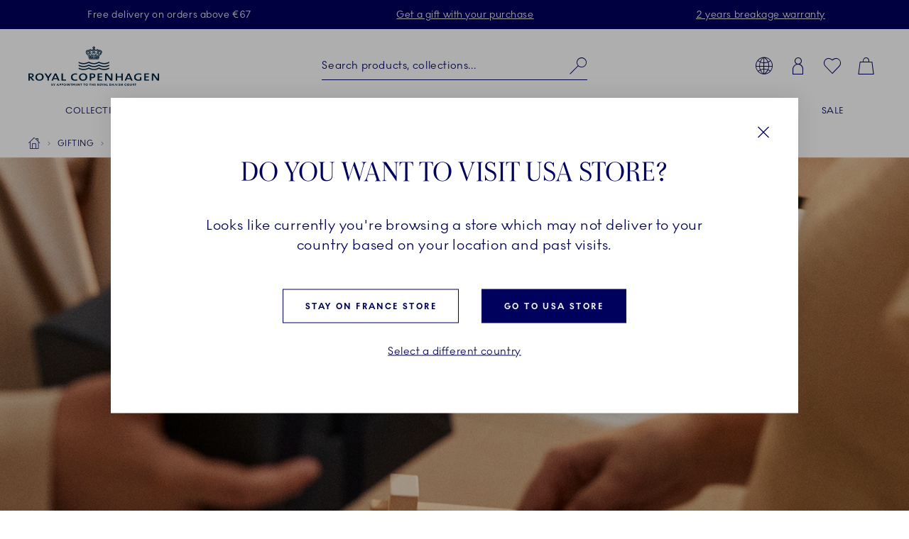

--- FILE ---
content_type: text/html; charset=utf-8
request_url: https://www.google.com/recaptcha/api2/anchor?ar=1&k=6Ld1-vEqAAAAACPY3ruRxw_RFi_YHIwM2pUpdXWA&co=aHR0cHM6Ly93d3cucm95YWxjb3BlbmhhZ2VuLmNvbTo0NDM.&hl=en&v=TkacYOdEJbdB_JjX802TMer9&size=invisible&badge=inline&anchor-ms=20000&execute-ms=15000&cb=aet2v01vvv9v
body_size: 47520
content:
<!DOCTYPE HTML><html dir="ltr" lang="en"><head><meta http-equiv="Content-Type" content="text/html; charset=UTF-8">
<meta http-equiv="X-UA-Compatible" content="IE=edge">
<title>reCAPTCHA</title>
<style type="text/css">
/* cyrillic-ext */
@font-face {
  font-family: 'Roboto';
  font-style: normal;
  font-weight: 400;
  src: url(//fonts.gstatic.com/s/roboto/v18/KFOmCnqEu92Fr1Mu72xKKTU1Kvnz.woff2) format('woff2');
  unicode-range: U+0460-052F, U+1C80-1C8A, U+20B4, U+2DE0-2DFF, U+A640-A69F, U+FE2E-FE2F;
}
/* cyrillic */
@font-face {
  font-family: 'Roboto';
  font-style: normal;
  font-weight: 400;
  src: url(//fonts.gstatic.com/s/roboto/v18/KFOmCnqEu92Fr1Mu5mxKKTU1Kvnz.woff2) format('woff2');
  unicode-range: U+0301, U+0400-045F, U+0490-0491, U+04B0-04B1, U+2116;
}
/* greek-ext */
@font-face {
  font-family: 'Roboto';
  font-style: normal;
  font-weight: 400;
  src: url(//fonts.gstatic.com/s/roboto/v18/KFOmCnqEu92Fr1Mu7mxKKTU1Kvnz.woff2) format('woff2');
  unicode-range: U+1F00-1FFF;
}
/* greek */
@font-face {
  font-family: 'Roboto';
  font-style: normal;
  font-weight: 400;
  src: url(//fonts.gstatic.com/s/roboto/v18/KFOmCnqEu92Fr1Mu4WxKKTU1Kvnz.woff2) format('woff2');
  unicode-range: U+0370-0377, U+037A-037F, U+0384-038A, U+038C, U+038E-03A1, U+03A3-03FF;
}
/* vietnamese */
@font-face {
  font-family: 'Roboto';
  font-style: normal;
  font-weight: 400;
  src: url(//fonts.gstatic.com/s/roboto/v18/KFOmCnqEu92Fr1Mu7WxKKTU1Kvnz.woff2) format('woff2');
  unicode-range: U+0102-0103, U+0110-0111, U+0128-0129, U+0168-0169, U+01A0-01A1, U+01AF-01B0, U+0300-0301, U+0303-0304, U+0308-0309, U+0323, U+0329, U+1EA0-1EF9, U+20AB;
}
/* latin-ext */
@font-face {
  font-family: 'Roboto';
  font-style: normal;
  font-weight: 400;
  src: url(//fonts.gstatic.com/s/roboto/v18/KFOmCnqEu92Fr1Mu7GxKKTU1Kvnz.woff2) format('woff2');
  unicode-range: U+0100-02BA, U+02BD-02C5, U+02C7-02CC, U+02CE-02D7, U+02DD-02FF, U+0304, U+0308, U+0329, U+1D00-1DBF, U+1E00-1E9F, U+1EF2-1EFF, U+2020, U+20A0-20AB, U+20AD-20C0, U+2113, U+2C60-2C7F, U+A720-A7FF;
}
/* latin */
@font-face {
  font-family: 'Roboto';
  font-style: normal;
  font-weight: 400;
  src: url(//fonts.gstatic.com/s/roboto/v18/KFOmCnqEu92Fr1Mu4mxKKTU1Kg.woff2) format('woff2');
  unicode-range: U+0000-00FF, U+0131, U+0152-0153, U+02BB-02BC, U+02C6, U+02DA, U+02DC, U+0304, U+0308, U+0329, U+2000-206F, U+20AC, U+2122, U+2191, U+2193, U+2212, U+2215, U+FEFF, U+FFFD;
}
/* cyrillic-ext */
@font-face {
  font-family: 'Roboto';
  font-style: normal;
  font-weight: 500;
  src: url(//fonts.gstatic.com/s/roboto/v18/KFOlCnqEu92Fr1MmEU9fCRc4AMP6lbBP.woff2) format('woff2');
  unicode-range: U+0460-052F, U+1C80-1C8A, U+20B4, U+2DE0-2DFF, U+A640-A69F, U+FE2E-FE2F;
}
/* cyrillic */
@font-face {
  font-family: 'Roboto';
  font-style: normal;
  font-weight: 500;
  src: url(//fonts.gstatic.com/s/roboto/v18/KFOlCnqEu92Fr1MmEU9fABc4AMP6lbBP.woff2) format('woff2');
  unicode-range: U+0301, U+0400-045F, U+0490-0491, U+04B0-04B1, U+2116;
}
/* greek-ext */
@font-face {
  font-family: 'Roboto';
  font-style: normal;
  font-weight: 500;
  src: url(//fonts.gstatic.com/s/roboto/v18/KFOlCnqEu92Fr1MmEU9fCBc4AMP6lbBP.woff2) format('woff2');
  unicode-range: U+1F00-1FFF;
}
/* greek */
@font-face {
  font-family: 'Roboto';
  font-style: normal;
  font-weight: 500;
  src: url(//fonts.gstatic.com/s/roboto/v18/KFOlCnqEu92Fr1MmEU9fBxc4AMP6lbBP.woff2) format('woff2');
  unicode-range: U+0370-0377, U+037A-037F, U+0384-038A, U+038C, U+038E-03A1, U+03A3-03FF;
}
/* vietnamese */
@font-face {
  font-family: 'Roboto';
  font-style: normal;
  font-weight: 500;
  src: url(//fonts.gstatic.com/s/roboto/v18/KFOlCnqEu92Fr1MmEU9fCxc4AMP6lbBP.woff2) format('woff2');
  unicode-range: U+0102-0103, U+0110-0111, U+0128-0129, U+0168-0169, U+01A0-01A1, U+01AF-01B0, U+0300-0301, U+0303-0304, U+0308-0309, U+0323, U+0329, U+1EA0-1EF9, U+20AB;
}
/* latin-ext */
@font-face {
  font-family: 'Roboto';
  font-style: normal;
  font-weight: 500;
  src: url(//fonts.gstatic.com/s/roboto/v18/KFOlCnqEu92Fr1MmEU9fChc4AMP6lbBP.woff2) format('woff2');
  unicode-range: U+0100-02BA, U+02BD-02C5, U+02C7-02CC, U+02CE-02D7, U+02DD-02FF, U+0304, U+0308, U+0329, U+1D00-1DBF, U+1E00-1E9F, U+1EF2-1EFF, U+2020, U+20A0-20AB, U+20AD-20C0, U+2113, U+2C60-2C7F, U+A720-A7FF;
}
/* latin */
@font-face {
  font-family: 'Roboto';
  font-style: normal;
  font-weight: 500;
  src: url(//fonts.gstatic.com/s/roboto/v18/KFOlCnqEu92Fr1MmEU9fBBc4AMP6lQ.woff2) format('woff2');
  unicode-range: U+0000-00FF, U+0131, U+0152-0153, U+02BB-02BC, U+02C6, U+02DA, U+02DC, U+0304, U+0308, U+0329, U+2000-206F, U+20AC, U+2122, U+2191, U+2193, U+2212, U+2215, U+FEFF, U+FFFD;
}
/* cyrillic-ext */
@font-face {
  font-family: 'Roboto';
  font-style: normal;
  font-weight: 900;
  src: url(//fonts.gstatic.com/s/roboto/v18/KFOlCnqEu92Fr1MmYUtfCRc4AMP6lbBP.woff2) format('woff2');
  unicode-range: U+0460-052F, U+1C80-1C8A, U+20B4, U+2DE0-2DFF, U+A640-A69F, U+FE2E-FE2F;
}
/* cyrillic */
@font-face {
  font-family: 'Roboto';
  font-style: normal;
  font-weight: 900;
  src: url(//fonts.gstatic.com/s/roboto/v18/KFOlCnqEu92Fr1MmYUtfABc4AMP6lbBP.woff2) format('woff2');
  unicode-range: U+0301, U+0400-045F, U+0490-0491, U+04B0-04B1, U+2116;
}
/* greek-ext */
@font-face {
  font-family: 'Roboto';
  font-style: normal;
  font-weight: 900;
  src: url(//fonts.gstatic.com/s/roboto/v18/KFOlCnqEu92Fr1MmYUtfCBc4AMP6lbBP.woff2) format('woff2');
  unicode-range: U+1F00-1FFF;
}
/* greek */
@font-face {
  font-family: 'Roboto';
  font-style: normal;
  font-weight: 900;
  src: url(//fonts.gstatic.com/s/roboto/v18/KFOlCnqEu92Fr1MmYUtfBxc4AMP6lbBP.woff2) format('woff2');
  unicode-range: U+0370-0377, U+037A-037F, U+0384-038A, U+038C, U+038E-03A1, U+03A3-03FF;
}
/* vietnamese */
@font-face {
  font-family: 'Roboto';
  font-style: normal;
  font-weight: 900;
  src: url(//fonts.gstatic.com/s/roboto/v18/KFOlCnqEu92Fr1MmYUtfCxc4AMP6lbBP.woff2) format('woff2');
  unicode-range: U+0102-0103, U+0110-0111, U+0128-0129, U+0168-0169, U+01A0-01A1, U+01AF-01B0, U+0300-0301, U+0303-0304, U+0308-0309, U+0323, U+0329, U+1EA0-1EF9, U+20AB;
}
/* latin-ext */
@font-face {
  font-family: 'Roboto';
  font-style: normal;
  font-weight: 900;
  src: url(//fonts.gstatic.com/s/roboto/v18/KFOlCnqEu92Fr1MmYUtfChc4AMP6lbBP.woff2) format('woff2');
  unicode-range: U+0100-02BA, U+02BD-02C5, U+02C7-02CC, U+02CE-02D7, U+02DD-02FF, U+0304, U+0308, U+0329, U+1D00-1DBF, U+1E00-1E9F, U+1EF2-1EFF, U+2020, U+20A0-20AB, U+20AD-20C0, U+2113, U+2C60-2C7F, U+A720-A7FF;
}
/* latin */
@font-face {
  font-family: 'Roboto';
  font-style: normal;
  font-weight: 900;
  src: url(//fonts.gstatic.com/s/roboto/v18/KFOlCnqEu92Fr1MmYUtfBBc4AMP6lQ.woff2) format('woff2');
  unicode-range: U+0000-00FF, U+0131, U+0152-0153, U+02BB-02BC, U+02C6, U+02DA, U+02DC, U+0304, U+0308, U+0329, U+2000-206F, U+20AC, U+2122, U+2191, U+2193, U+2212, U+2215, U+FEFF, U+FFFD;
}

</style>
<link rel="stylesheet" type="text/css" href="https://www.gstatic.com/recaptcha/releases/TkacYOdEJbdB_JjX802TMer9/styles__ltr.css">
<script nonce="wUQifi2YYsnfnBtDAn_XAA" type="text/javascript">window['__recaptcha_api'] = 'https://www.google.com/recaptcha/api2/';</script>
<script type="text/javascript" src="https://www.gstatic.com/recaptcha/releases/TkacYOdEJbdB_JjX802TMer9/recaptcha__en.js" nonce="wUQifi2YYsnfnBtDAn_XAA">
      
    </script></head>
<body><div id="rc-anchor-alert" class="rc-anchor-alert"></div>
<input type="hidden" id="recaptcha-token" value="[base64]">
<script type="text/javascript" nonce="wUQifi2YYsnfnBtDAn_XAA">
      recaptcha.anchor.Main.init("[\x22ainput\x22,[\x22bgdata\x22,\x22\x22,\[base64]/MjU1OmY/[base64]/[base64]/[base64]/[base64]/bmV3IGdbUF0oelswXSk6ST09Mj9uZXcgZ1tQXSh6WzBdLHpbMV0pOkk9PTM/bmV3IGdbUF0oelswXSx6WzFdLHpbMl0pOkk9PTQ/[base64]/[base64]/[base64]/[base64]/[base64]/[base64]/[base64]\\u003d\x22,\[base64]\\u003d\\u003d\x22,\[base64]/Ciy1ML8KgfsOvPhHDg1vCrsOAwprDs8Klwr7DsMOmGH57wqRnRBJUWsOpdSbChcO1WMK+UsKLw5vCunLDiTUYwoZ0w7dCwrzDuW9CDsOewo3DsUtIw4NJAMK6wovCjsOgw6ZxAMKmND5UwrvDqcK7TcK/fMKnO8Kywo0Vw7DDi3YGw45oADkgw5fDu8O/[base64]/Ct8KywpzDksOVwofCqyvCnsOcLjLCrSgtBkd7wrHDlcOUL8KWGMKhFkvDsMKCw7c1WMKuAU9rWcKVZcKnQD3CrXDDjsOOwovDncO9ccOwwp7DvMK5w4rDh0IQw5Ydw7YjLW44QARZwrXDqG7CgHLCiSbDvD/Dl2fDrCXDi8OAw4IPFVjCgWJFBsOmwpcjwozDqcK/[base64]/Dp07Cj2rClcOoVSduQzEDw7vDjHl6IcKnwrREwrYhwpHDjk/DlsOyM8KKYsKLO8OQwrUJwpgJUk8GPEt7woEYw7Q1w6M3WR/[base64]/w6XCvl5Bw6YLPCVLw6DDv8KMwrbCoVPDoid3RsKNd8OKwqbDkMOBw4dwAWV3ThATc8OTasKEPsKWM2zCvMK+UcOpA8K2wqDDsSTDiR47aWkvw5DDu8KQDxHCnMOmMXbCgsKLe1bDsCDDp13DjxzCssO5w4kLw6XCkFR/an3DssOqYsKNwppiWhjCg8KQBTohw5F6L2ReLXEGw6HCisKzwqNVwr7Ct8O7AcObAMKoAjzDksK3M8ObBsORwpRhbhPCncOTS8O8CsKOwoB3KjlUwr3DmVYtOcORw7DDt8K/wrxJw4fCtRhHAR5jIsK8EsKBw5cnwpVvVMKpWmFEwrHCpEHDkFHCj8KSw5DCv8KuwrIYw5xLN8Oiw47CvMO4BW/CkmttwoPDkAxuw5UzCcKpZcKbJgsjwrx2cMOOw6nCtMKtG8OPPcOhwoVdawPCvsKQIcOBcMKGJ3oOwppGwrAJHcO/[base64]/Dg8KfwpwuwojCv8KUw6l0w5dDwqPDkMOzw6HCkxDDiDzCvcOUSyvCusKNAsOGwr/CnH3Dq8K+w6B4XcKAw5M7I8OJUcKlwqArAcKlw4XDrsOYQxjCuFXDv3APwoclfW5KDjHDtnvCkMOWCw1ew6cqwr9Nw5fDtMK8w7okCMKqw6VfwoI1wo/CvQ/[base64]/w5FSYwQNIFxAW8KewoPDmSnCrBXDusKJw6kbwoxXwq4OQ8KHR8Omw78lHWQgbVHDoWcBS8O8wrd3wo3CgMOMUsOKwqXCmsOqwqLCk8KxDsKHwq92cMOWwpvDoMOMw6DDsMOKw6o4EsKza8OEw5DClsKew5lHwpnDr8OUQTIMAgB/[base64]/DlMOGwrLDnF1Ge3BQHsKfNH8KwotrW8Kdw4FyKXR+w7zCqQUHJRVfw4nDqsO9MsOXw7Jmw710w6I+wr/[base64]/Ol0jIlVowqbDiD7DjMObw45lw47CvlocwpUpwo1+e2vDq8O9L8O5wqbClMKsccOuXcOEKgk2Iyc4Fz5MwpjCgETCqUEFAAfDmsKzH0DCrsKlQHfDkzImb8OWalDDt8OUwq/Dl2FMJMKcXMKwwrM3wrjDs8OEXhVjwojCm8O3w7Y0VA3DjsKLw5xuwpbDncO9O8OmaxZuwoXCgMOUw7NewpjCjFnDlR4nd8KpwqYdBmI4MMKsVMOMwqPDkMKDw4XDisKWw6hwwqHCuMKlEcOhFMKYdT7CucKyw74dw6Mfw40eQwDCtgbCjSZQEcOFEDLDqMKPJ8K/[base64]/DuBsVw5FDwqbDmMOcwpAMalnDiMOGwq/Dmh1yw4PDm8KyXsKkwofCoE/Dv8OAwqbDsMKIwoTDtcKDwq3DmWzCj8O5w49YOyQUwp/DpMOMw6zDrVIzJDLCpmB7Q8K6NcOZw5fDkMKlwpRUwqMTDsOaew3CsSTDs37CtMKMPsObw49KGMOcaMO9wpXCmsOiP8OsS8K3w7fCvU8XAMKuM2zCtl/[base64]/W8ONE3FnYEHCk1XCt2fDi8KFwr/DtsKawrHCgVtbD8O5SU3DgcKjwr1rG0rDgFfDk1rDoMKKwqTDgcOfw50yPGrCmBHCpRhvD8KnwqTDiBrCpWTDrUZlBcOMwpUvLXgxP8Kvw4dMw4LCscOSw7VvwrvDgAVnwqTDpjjCusKwwqp0SUHDpw/DvX/ChzjDjsOUwrpxwpTCoHJlDsKQcS/[base64]/DlX4UwqHCkU4vIcOhAcOxLcKyfsK1wrFJU8O3w5UEwrfDoCpewpgqFsKSwo4NfD90wrFmNlTDrjVBwrBzdsOcwq/Dt8OFP1Vyw4xVKzXDvRPDvcK0woURwr5VwojDv2TCn8KTwqjDpcOAIj4Bw6zDuU/ChcOTAjHDpcOQYcKEwqfCjGfCisOxIsKsI0PCgSl+wrXCocKcRcONwqXCs8Osw7TDjg5aw5zCkBEZwpFDwqoMwqDDucOsaELDiVNqbxgTQBtHKMKZwpF+GcOKw5pJw7XDsMKjQ8OSwpNeMyBDw4RSPlNjw6Y2OcO2Cwd3wpXDgMKpwrkQCcOzNMOuw7/DncKawpdAw7HDu8KON8OhwofDp2DDgiELAcKdASHCgSbCsGYHHWnCvsKew7YnwoAIDMOqdi3CgMKxw7fDncO/YBjDqMOPwrBlwpBqEmRqBcK+Iw1+wrfCqMO/[base64]/CuXPCkUbDl8Okw5BLfhfDrsKLwrnCo8KbwpnCicOCw7IhXcKcGgsJwo/Ck8OBRw7ClUxqb8O2NGrDocKzwpdlFMKGw7lmw57DnMOwMxR3w6jDo8KkfmoQw5DDliLDolXCq8O/[base64]/M8OHw7DDicOnw7fCjsOjwpDCmkIfwqMhEcO1w5c5wokmwrLCglzClsKBdy7CsMKRfnzDj8OWXSB5EsO0bcKqwpPChMOHw6nDh2IDLHbDjcKBwqJ4wr/Cg1vDvcKaw7bDpMOvwo8rw7bDiMK4bA/DsAB6Iz7DnCx3w4h9B1bDsRfCjsKpaR3Cq8Kawqw7LTlFL8KOLsKbw7nCisKKwoXClGAvZxXChsORH8KhwrVIRkHCg8KZwqzDthU/[base64]/Cq8OCw4YAX8KOH8Kqw5wrwoBlwoHDvMKFwrUtUVTDu8KEwo0Aw5k+P8O4XsO7w6LCvwR+b8OoP8KAw4rCmsOncilDw53DoyXCuiDDl1U5KmM9ADjDoMO6ARMgwrvCqnvCqU3CmsKWwo7Dn8KBSRHCv1bCqWJHZE3Ci2TDhgbCvMOgOzvDm8KMw7fDoHl1w4h6w6/[base64]/f8Kgwrhbw4fDisKDw5V/w4x1Q8K7w4fCu2fDjSdmw7jCnsO5O8Kuwr9PA1LCqD3Cv8KMAMOSAcK/FyPCgEgnPcKIw4/Cg8K7wrxhw7fCvsK4GsO8AVR6CMKCDzFnai/Cg8KVwp40w6fDr0bDvcOfXMKMw5dBGcKTw7fDk8KXRm3Ci2bDtsKmMMO+w6nCglrCug4xXcKSJcK1w4TDswDDpsOEw5rCisKUw50oOznCmMOAG28hNMKQwr0Ow4sNwq/Cv11Jwrs+wrDCogoqW3wQHGXCvcOvfcK9RwIQw7RrbsOUwq0/T8KgwosOw6/[base64]/QMKowp7CnwjCig/CucO1HUHDhMKgw67DnMOedXDDlcOsw5MbaG7CrMKSwrQJwrHCoFdzTlrDgwLCn8OVUyrCs8KCJ2VpYcOFJcKgeMKcwosewq/DhRRde8KuHcOoXMKNW8OIBgvDsUzDvXjChMKdfcO2F8OvwqdSaMKwKMOEwpQJwqoAKWwQSMO5fx/CocKewoDCucKLwrvCp8K2P8KOS8KRLcKQZcKRwqtKwpTDiTPDtH4qUnnCr8KgWW3Dnik8dGrDg28mw5pPAcKLYBPCkyo6w6IZworCnkLCvMO5w5Elw60nw6hZJzPDscOLw51iYkh7wrzCgCzCucOHCsOtY8OVwp/[base64]/DoMOuUUI8wqkUwpQoScOgw5RGw4rDhsKJFTceelkeaBIOKxzDvsOJOVNDw6XDqMOTw6PDo8Oiwotlw4/[base64]/w65Zw7w/NgNTXVnDhsOswrJwSsOmdlsQd8KlcTwcwpEtwpXCk3IEBDXDhi3DrcObJcKjwrjCs3wwZ8OfwrEMTsKeJQzDmHJWHDMUKHHCrsOHw4fDm8K/wpfCoMOnS8KBeA4FwqfChXNJw4wrXcKbOGrCk8Oowo/Dm8KGw4/DtsO9N8KUHcOsw53Cmy7CpMKLw7RQb0Fvwo7DiMOvUcOUNMK6HMKwwroRGUY9GD8fEHrDolLDjX/[base64]/[base64]/CrmrDhMKSeMO2KS4mw4R/[base64]/CqhnDhgbCncKawqdCw4vDisOnRcOCbMOTwp5/wqAbGE7DrMOnwpPCo8KnMG7DgMKIwrbDoDc6w6M5w5U/w5N/[base64]/DpcK8bMO3w4DCj0QnXn/CksKOecKcw7vCp3rCrMO0w6HCtcKVdgF5LMKMw4wbwqbDhsK/wqnCrhLDj8KlwpwaWMO7w7xTMMKXw450AsKJJcK+w5hzHMKrIcOPwqDDpn0jw49qwpkxwoQoNsOYw7xqw44bw6VHwpbCr8OpwqtfM1/Di8KTwpQNecO1w58Hwrx+w67CulnDmHlPwqPClcOjwrRuw6pCfMK1b8KDw4DCmCDCulrDqlXDgMKXccO3Z8KhMcKvFsOgw7JJwpPCicKQw7TDp8O8w73DvsO1agIww55VWsOcJDXDs8KcbQrDu08bdMKHF8K6UsKcw54/[base64]/w4JtwpXDnmQUw64jScK5DsO8wrLCkVdxZMK7Y8Otwog9wpxMw7ERw6HDrVIAwqx3LzpeIcOLZcOAwqPCt3MSRsOsE0VxIk99H0Y7w4rDoMKXw5dIw7VtdzEMacKMwrBzw7E9wqrCgSthwqjCp08TwoXCihYuWDw2eVkpehsVw7c7W8OsR8KBBU3DuU/Cs8OXw4EoF27DkQBKw6vDuMKOwpjDrMK/w6LDt8OVwqgHw7LCuC3CuMKoUsOgw5ttw5cDw7ZpDsO9D1HCpgl4w6fCh8OeZ2XDvwZuwrYiCMOZw4zCm23CoMKCYFrDksK0Rk7Di8OlO0/CpQPDuH4KRsKgw4QAw4DDoC/CncK1wo3DnsOdQcKew6lGwrLCs8O5wpRZwqXCoMOyesKbw6pUUsK/TS5nwqDCkMKdwokFKlfDnB7CtwAQVgtiw6nDhsO7w4XCrMOvcMKfw5HCiWwoFsO7wodrwoHCgsK/LDrCiMKyw53CmwM/w6/CjGtzwoI6JcO6w4MjH8OjUcKXLMKNMcOJw4DDkkPCvcOzDDQRJgLDkcOMUcKqIXojYzInw6RpwoU0XMO4w4c6SRV2PsOQYsOZw7LDoyPCn8OSwrvCswLDuDbDosKnA8Oxwpt0WcKOAsOqaAvDrsORwp/[base64]/DvC8DX8OVcVgAwpLDicKNw4RPw4/ChcKwXsKgw6rCtg7Dk8K6IcONwrPCl0rCuQDDnMO2wpkrw5PDjGXCpMKPDMOEJzvDgcOBHMOnMcO4wodTw4dww5FbPSDCpxbCnxXCl8O8B0ZqChTDp0ACwowNJC/CmsK9aiIdLMKxw61Ow77ClVnDk8Odw6p1w67ClMOywpBpVcOZwpNFw5zDuMOraV/CsjbDjMOAwpVgECfCuMOnJSLDsMOrd8OeRQlJUsKgwqDDvMKfbVTDisOywpUoA2vDrcOtaAHCt8KnSCTDrsOEw5NBwoDDonTDuxFpw6sSH8OSwphhw705JMO7XxUEfChjDsOLRmYUR8Ouw5oUST/Dh2HCmAsYWWwfw6XCr8KfbcKew5lCOMKlwqQKahHCi2TClUZpw6dCw5HCtTPChcKOwqfDuibCp0DCqQhGOsOTTsOlwpI0dyrDtsKqKcOfwobCki1zwpLCjsKxIjNiwod8CsKwwoEOw4jDqgbCpFLDjVHCniYvwoIcOj3CiXnDoMK/w41RVzHDg8KwNi4Bwr/DucKTw5zDtR5IYsKAwoxzw7sfMcOicsOSYcKZwrIWDMOsK8KAbcOCwqLCpMKfHhUhUhBcLBlcwptjwrzDvMKMZcKeZSnDhsKvTW0SeMOvKsO8w57CmMKaRzhSw5vCqSnDr2jCuMOqwrjCp0ZNw6MvdgnCpUvCmsKKwpp6cyoqLjXDvXXCmwTCiMKDYMKNwrrCryN/wobCs8KuEsK3O8Otw5dzOMO6QkcZAsKBwoQYFHxsL8ORwoBNC0gUw5jDqBNFw53DjsKhS8OOcXjDk0QRf2DDoD1RXMOVWMKxccO4w7XDscOBJhkjBcKpXBLClcOCwqJlPQgWYsK3JgFQw6vCpMKdacO3I8K1w5vDrcOcPcK3a8Kiw4TCuMO/woxrw7XCi3YPW11/a8KKA8KYZAPCkMOvw6J9XzM4wonDlsK+B8Kic07CiMOCMFhSwoZeZMKPC8K4wqQDw6AlD8Ozw6lUwqcfwqTCg8OaewhaX8KsfmrDvXPDnMKwwpFIw6xKwrEbw5vCr8O1w5/CjyXDtjXDgMK5d8KxC0pgY0jDlxnDksKUDnJXYzRzI0/Cgw5dXnsNw5/CgcKjIcKDBwkfw5TDiWXDlSjCv8Omw7fCv081dMOAwqQTSsK9BQ3CoHLCgsKewqthw6vCtW/CtMK0GRAFw7rDrsOeTcO3GcO+wrzDnWLCt04XQR3CpMOpwqXCosKvHWzCisOAwpTCthlvR2XDrsOXG8KlATfDpcORG8OnH3fDscOpMsKgYBXDgcKJIcO/[base64]/woJ+W8O6w5kbUsOcw4sSFGgZKFBKwo3ClDw8eW/DlCQEHMKDWS8sP0FSfxlwOcOpw6vCisKFw7J0w5o3aMO8GcOHwrhDwpHDuMOmFiQNCGPDqcOUw4xONMKCw6jCjRdLwpnDojHCk8O0AMKpw605GXcJdQdhw40fSjLCiMOQIcK3RcOfccOxwr/DlcOfT1dPEibCrsOKEUfChGbCnQEZw7lODcOdwoNAw6nCtE9nw7TDpsKBwqNjP8KNwrTCoFDDv8O9w7tNBjMYwr7Cl8K5wrrCtTwxXGQVEn7CqsK2wqfCi8O8woRMw4oqw57CksOEw7VOTHjCs3jDvjRQTgjDisKqPcK6N09ow5nDohI8EAjCo8Kmwrk2XMO1TSR/IEpgwrp7wpLCi8KYw7TCrjwsw4vDu8OMw6jDqRA5dXJew67DhjJqw7cCAcKJbMOtXElGw7jDg8OLVxd2RwXCp8OYXgHCvMOdex02fw8Ow6NdJnnDj8KybcKiwqF/wqrDv8KdYEbCnFEhKT5ROMKFw6XDklrCtsOqw4M+TkRvwp42XsKQasKvwoBhXXIVS8KDwqYHH3VgFTnDpgDDscKNZsKTw7Iuw61uesOxw4ZrNsOFwp8hBTPDiMK0T8Osw4HCisOgwrfClBLCr8OPwoxKK8OcC8OLfgfDnAfDgcK/akjDlcKJKsKNIkfDlsO1JRkswo7Dj8KgPMOQEgbCoj3DsMKJwpDDvmU8eDYDwrQCwrsGw7fCvxzDgcKywqjDkzQzDxE/wqgKWQEYIxDCksOoa8KRA1cwBRbDl8OcC0HDjMOMKh/DucKDLMOvwop8wo0MYz3CmsKgwoXCusO2w5fDqsOPw6zCusOiw5zCuMKMEcKVTyDCljHDicOgbMK/wqsDXHFvKirDvBdmd3rCixMLw4MDSVx/LcKFwrjDgMOwwq/CrWrDpFbCk2NyYMOadsO0wql8OFnCqHhzw6VqwqjCgjhewqXCpQjDuy0dAxDCtDzDtQZ5woUfXcOobsKVfGHCv8O5wrnChsOfwqHDqcOkL8KNSMOhwoRYwrPDjcKiwrY+wp/CscKMImPCu0scwoHDiyvCrm3CicKKwpgJwrLCmkjCogYCCcOAw7TCvMO2TF3CmMO7woFNw53Coh7DmsORLcOYw7fDhMKMwqRyGsKRBcKLw5zCoCXDtcKhwqHCuBPDmRw9IsO/Q8KpBMKMw5o7w7LDmW0sS8OYw6XCrwoTHcOJw5fDrcOeKcOAwp7DiMOcwoVEWXtOw4o1JcKfw7/Dlh4dwrTDlm7CkxLDv8K0w55MZsK2woJHKxNFwp/DpFxIaEESdsKIWcO4VATCj3TCukY6Bh0Bw7nChmU1cMKkJ8OQQBDDpVFbMsK3w60PacOmw79SQMKtw67Co3sJQH8yAGEtBMKAwq7DjsK1X8O2w7lRw57ChBTCqTAXw7/Cr2fCjMK2wocbw6vDukzCq2RNwowSw4jDjgADwpo7w73CtUnCnTVVI0JuUSpRwqPCiMOZAMKpfTQXZMKkwonCusOkwrDCq8OBwrdyK2PDiWIBw7QiGsOZwqXDoRHCnsKbw7RWw5TCgMKkfkHCnsKIw67Dq0V8EnXCpsOKwpBbCElsa8KLw4zCvsKJOE41wr3Cn8Oqw7/DssKFwoE/IcO9NsOjwoA/w7LDpnpISCd3QcOkRGTCosOUeiFtw4zCjsK/w7x7CT3CqgzCr8O6AMOmRQvCsxVAw6AECmLDg8OYcsOOBXhdO8KuMG4Owqcywp3CtMOjYSrCvFxBw63Dj8Onwp0Fw6rDuMKcwoDCrGfDvzhaw7TCjMO5woU6XWd8w4xTw4c7w43ChXVVVWnClDzDjgdxOgkMJMOvTmAxwoB2UzFlew3Du3EAwr/DosKxw4EGGSPCl2smwqM8w7zDqD4sccKzcnNVwoNlP8OXw40Lw4PConAJwo/Do8OuEhDCrAXDkURCwrA+KMKiw6Eewq/ClcOFw5PDohQcYsKmf8ObGQ7CuCfDksKKwp5lb8K5w4tpU8OCw7ddwqZFAcKuBULDr2nDrcK7LnAJwohqGCnCu1JBwqrCqMOmGsK6Q8O0f8Kkw4/[base64]/CksOINcOuQsOldcKowr/CsMOGw40Jw5saw7LClFpGckJ6wr3DnMKnw6hBw74tDWkow4nCqnHDvMOqeW3CgMOowrPCpS/CrSLDhsKxN8KcXMOSasKWwpUXwqBVEnTCr8OcVcOyCg9bf8KYLsKBw7LCvcOxw7NKfjPCjsO9w6ozY8OOw5XDj3nDqVBDwpcnw74PwojCrQkfw6nDsm3DrMOZREwHH2oMwr/DoEQ+wooUEwoOdHV6wq5pw6zCjxzDix/CjBFbwq0pw4oTw5pOBcKIG1rDhGDDrcKzwpxrJVVqwo/DsDIndcOFaMOgBMOGPEwCEcK3YxNswqY1wo9/[base64]/Dny3CkUpbw67CvXXCsMK+M8K2w7cPw60iWQYFbzdXw6PDqQ9hw67CpR7Cv3N5SRfCusOtY2rClcO0SsObwqQTwonCs0JPwrosw5d2w7/CiMOZVUfCp8Kkw7/DvBfCgsOXwpHDoMKtWMOLw5vDijwRHsKTw41hMmcSwojDqybDvXgfFR3Crw/CthUDNMOqUAY4wqg9w41/wr/[base64]/DiMKPE8K1AsOVMyTCpQY/wrDChsOdwpLDg8OdQcOVOi5AwqFTNxnDusOPwpk/w6DDgknCoUvCj8OEJcO6w7EZwo9PA2TDtUnDiQcULBTCoiLCpcKcOWnDtlQtwpbChMKXw7vCijR4w6FTLkDCgTFAw5vDjMOKBMOAYiNvFEbCuj7ChMOnwr/Dv8OQwpPDvMOXwrtdw6/DuMOURht4wrxpwrnDvVDCl8O/[base64]/w64YZMKVfC3DiBwHw79AwrsoFD/Dp1Iawp8RccKRwowEFMO9wpgOw6Bmd8KDXi8dKcKERsKpeUYMw55UT0DDsMOrI8Kww6PCiCLDsnDCjsOcw5/DnVxuccK8w43CrsOGasOKwrBfwo/DncO/f8K/[base64]/w6REw43DoTTDg1TDqcKMfibCqGbCjsOke8Ksw5EAQ8KrGgXDrMKew5vCgmTDtX/[base64]/CmRrCmcOew4HCk8KiwoTDvsOAaU7Ch8KXPTQZJ8KawqzDghsrWVIvVsKPDcKUa3/CkkDCiMKMZgHCqcKFC8OUQ8OSwqJSDsOVZsOjJWJHCcKiw7NBCEXCosOZdsOYBMKmSGfDhMKLw53Cr8OeEFTDoSocw4QTwrDDr8KCw5l5wp5lw7HDl8O0wp8jw4cbw6oGwrHCtsKGwpvCnhfCgcOzfGDDuEfDoxHCuzXDjcOZMMOuDsOKw7zCtMKdah7CrcOkw6YgbW/CqcOYZ8KHGcO4a8OvM3fCjBfDkA3DmAcpCWc2fX4Gw5AKw47CiRLDi8KqU3AzJCDDmcKyw7k1w5pAay/CjsOIwrDDn8Oww7LCgxvDgsOSw5wkwrrDoMKFw6FoUAHDisKQMcKXPcK6RMKCE8K6bMKQch18UhvCk17CuMOEZF/CisKgw53Cm8Otw4XCmRzCiSoFw4TCj14ofQrDgXx+w4/[base64]/EMKBwok5Iz1Jw71CwrHCtMOrwocMwrcpCDlfPDDCv8KHVMKvw53DqMK7w49fwoYzKsKWRGHChsK4wpzCsMOiwr1BLcKDWjXDjsKQwpjDoH5xMcKBciXDomHCs8OpJ2Edw7lBDMO+wpjChmQpIn50w4zCpgvDjcK6w6XCkhHCpMOqMR7Dq3xtw5VZw4/ClEjDo8OewoPChMKKXkM+UMO9UHJtwpbDtcOiYzAmw78awpTCmMOcfnYYWMO7wrcpecKjPjxywp/Dk8Otw4NPccO7PsKGw6YIwq5ecMOBwpgpw4/[base64]/ChV1kHcKhPWoeKMKAFMKCalPCj0HDo8OHQhNEw48Hw6I/JsOhw7HChMOZWGfCuMOVw6Rcw4crwo5YfhTCssOKwpgywpHDkgjDvhXCvsOoLcKGSA5hWjQNw6rDoSIuw4PDrcOUwqXDpydpd0nCs8ObFsKuwr8EeTQcUcKYPMOKJglmUmzDh8OFNkVEwoobwqgKMMOQwo/DnsOASsOTw5gAFcOdwqbCmDnDqTolZlRKGcKvw71Kw7MqRXUbwqDDgHPCjMKlJMONaWbCmMKJw5AZwpYeecOKHHnDikXCksOzwo9QYcO5dWE5w5TCgcOrw5dtw4DDtMKqdcOUCAlzwoJwZVFbwow3wpTCoQHDnQ/CmcKHw6PDmsK8bT7DrMKXSiVgwrvCpB4vw7I9XQsRw6DDpsOlw5LCg8KRTMKWwp7CvcOZb8K9SsOlHMORwpYTS8O6EcK8DsO2LVzCvWzDkmfCsMOKYRbCpsKmYkrDtMOkEsKhYsKyIcOXw4fDqDTDoMOvwqkUM8KhccKDEkQOc8Olw5HCrMKmw6EawoLDrmPClsOaHR/DtcK7dEVRw5LDtMK/wqoBwqnCnzDChcOWw7JHwpjCq8KbMMKBw7ETU2gwJi7DqsKqHcKIwpDCvkvDgMKKwrrCosKDwqzDhwE+JW7DiTfDoS8kLldxwqQKC8KETFMJw63ChA3CsGbCtMK4BcOtwoU+QsOXwrzCv2fDo3AAw6/ClMKHU1swwr/DsG5tf8KhKHfDhsO6PMKTwp4Gwok5wq8dwp3DoGPCjcOmw50+w5TDksK0w69iJgfCgHrDvsO0w7lawqrCrl3Ct8OzwrbClxofQcKiwoJVw6I0w4s3Pn/DqChQfxjDqcOBw7rCqjpNwowvwokxwrPCs8KhbcKnF1XDp8Oew5rDusOgI8K4SQ3ClStIOsKYLHVAwpnDr0nCocOzwpZ4TDIAw4Qzw4DCv8Oywp7DpcKKw5goGMOew6NYwqfDscO0VsKIwoMdbHbCgg/CrsOFwqPDvGsnwrR1W8OkwqLDlsKnd8Opw6BXw6PCl3EoKywgJ1gUYV/[base64]/DiMKtw5U/UMO9YMKbwoJcRsO+wqw1HThNw4HCisKkBQDDvcKEwprDqMKOfRNQw4AwGzpIIxTCoTR9SQBSwpbDrhUmTGYPecOHwqHCrMK0wozDpidYChnDk8KhIMK/BcKZwo/[base64]/Cs29bwrXDmBIIHH3CpjgBw7RDw6/DjDdOwrUpLDLDjMKQwqjCtSnDhMO/[base64]/CrsKNeUc4w41/wrZMKsOtMm4mw57DjcKDw7Mxw5fDtiHDrsO1fRM7Sjwcw5c+fsKEw6XDlR0Ew7/CpG4ReCHDhcOCw6rCv8Kvw5wTwqHDiDJRwpzCgcONF8KkwoZNwp3DggjDlsOIJSNeGcKUwqgNS20Uw6onZhECHMK7J8K1w5/DgMK0PBE9DTA3PMK1w65AwrR8FTXClFMbw4fDq3U3w6UbwrHCqUMcJyXCiMOBw4llMsO0w4bDgHfDkMKlwpDDocOzGsOjw6HCth4DwrxGb8Otw6/DhsOBPnAewo3DtFLCgcOVMRbDkcKhwoPDksOYwqXDpTPDncKGw6LCqWImO0UXGyZoVcKmM0tDcjpXdwbDoR3CnWZwwpPCmRc9PsO6woIpwr7CskTDjA/DoMO8wrlOA3YETMO7Wx7Ch8OzAjLDncOewo5jwrA2R8Olw5RlAcOUaSwiWcOJwp7DhjJVw7DDlAvDmzDCglHDncK+wodAw7vDoB3Cv3MZw7Miwr3CucOrw7IMNWTDisKEXQNcdWdlwpRmHF/Cm8OiBcODIzkTwpcmwqYxGcKHa8KIw4LDjcKew7LDgysjU8OJCnbCgkZJERIewpNlRDITUsKKED1MVBxsImZWZC8dNcO3OSVbwqfDoHfDpsKbw5AUw5rDmBfDpXBfR8Kew5XClVFGUsKYFjTCncO3woxQw4/CrGtXwpHCh8OFwrfDjsOQPcKYw5vDlVNgT8O0wpV3wqlbwqx+KRQRNXcpL8KPwo7DssK9MMOuwqrCh3AJwrzCqBslwr0KwpsAw58rD8O4NMOcw682MsOFw7BDVDUJwrlsExhTw6YEfMOFwo3DlU3DisKmwp7Dpm/[base64]/[base64]/wpJSw7hLaxPDvcOWHVl/[base64]/DqsO3wqQWAsOjakjDtMOMw6zCqlIsUcOtwqpZw5Mtw63Ct0AnEMK2w7F9EMOiw7coVEMQwq3DlcKbHsK0wozDncKSJMKOGV3DlMObwpRswqzDv8Khw7/DjsK6R8OWIQUgwoMQZ8KPRcKNbAUkwoouLiPDjWE8Dn82w7DCmsK9wrZfwrXDhsOxWzzChArCucKENcKtw4rDgELCicOgNMOvA8OOYVh/[base64]/[base64]/Ct8OvbWFUw5LCrxXDhnwqwpJcworCkMKBw6Bnf8KiMcKfQ8O4w58AwrXCkz9MIcKwPMKPw5bClsKEwqTDisKVbsKXw6LCgsOTw43ChsKpw4QuwpJ0aHVrJcKVw6HCmMOABEsHFFBIw5N/PwXCtMODGsKKwoHCpMOLw5jCocOCAcOUKTbDl8K3B8OHYSvDh8KSwqRdw4rDucOtw7TCnBvCl0HCjMKmAwzClAHDlUtTwrfCkMOTw7MewpTCmMKiB8KfwpzChcK2woB1dMKIw5zDtAPDlGTDrSPCnDvDkMOrE8K3w5rDhsOMwr/[base64]/[base64]/DuxBqwoguwp/DlS7DnzENwpTDksK1S8KrbsKMw7vDu8Ogw6FoHcKQDsKpMS/CqwbDth4tEi/[base64]/DlQgBwofDmsOlw74hwrYLAH/CtsOIW8OUw4sTIsKww60PdDPDhsOPYsOvYcOPfFPCs0nCnRjDgX3Cp8OgJsKdMMKeCm/[base64]/[base64]/JAPCicOFwo/DkkrDtsOhFMOsVsOKQBrCpcK7fMO6GcKFQTTDmBUnb3/CrsOYLcKww6zDhcKwC8OJw5ZQw6MfwrrDhS9+ZlzDpG/CsCRME8OgKcK8UcOXbsKzLsKhwr4pw4bDiAvCi8ORTsODwr/[base64]/[base64]/[base64]/L8KKwqAbVlzDvQgVwpbCjShDwozDjwofTMKxVcOpO3zCtcOtwovDqT/Du1YoAcORw6DDksOxXQzCpsONBMOxw7cIQXDDpSsiw5TDp1Iww6xiw7ZDwo/DrMOkwpTCvw9jwpbDqX9UOcKFAlAyfcOyWmlbwplDw4kaAmjDjXfDkMKzwoIaw6rDusOrw6ZgwrF/w7hQwpvCt8O2YMK/KwtgTDvCt8Kaw6wwwofDucOYwrJnbkJSZ2Vnw51RUcKFw7gyYsOAbANAw5vDq8Omw4PCukd4wqYSw4PCiTvDmgZINMKMw7nDlsKIwpJwKwDDtjDDlcKYwph0wqM6w61nwrQWwpQhUlTCuT91YD0EGsOFRV3DvMOHI0fCg2wIJlhHw6w/[base64]/w6FDwqrDnmUEUgUZwrHCiMK8OsOjLMKWw4pAUFPCii3Cm09dwrB0dMKiworDssKTCcKhX2bDq8O4XsOHBsKwFVPCm8Ozw6DCqyTDnw4jwqYdfsKTwqIRw7bCtcOLJBzCjcOGwrIVET5Zw68mTAJTw6VDScOawp/DucOpeQoTLALDiMKiw5jDi2LCncKYVsKjCk/DqsOkJ0/Cqy5uEzZia8KKwqjClcKNwpTDoBU6f8O0AEjClzIXwoNVw6bCosK2UlZrPsKIPcO8TTjCujXDncOOeGBieQIuwqjDqx/[base64]/EcOswqMwwrBhA0LDuyd9JMKmT2DCpQnDpMOpwq4QTcKrf8OcwoVTwolRw6bDuS5Kw5YkwrZwTcOidFwvw4/[base64]/Dtk4ewoZGb8KRMcKMQMO+QRhNGsOnw7DDumI8w70OEsKHwrkPUVLCkMOewqjDq8OYe8OVMA/[base64]/[base64]\\u003d\\u003d\x22],null,[\x22conf\x22,null,\x226Ld1-vEqAAAAACPY3ruRxw_RFi_YHIwM2pUpdXWA\x22,0,null,null,null,1,[21,125,63,73,95,87,41,43,42,83,102,105,109,121],[7668936,318],0,null,null,null,null,0,null,0,null,700,1,null,0,\[base64]/tzcYADoGZWF6dTZkEg4Iiv2INxgAOgVNZklJNBoZCAMSFR0U8JfjNw7/vqUGGcSdCRmc4owCGQ\\u003d\\u003d\x22,0,0,null,null,1,null,0,0],\x22https://www.royalcopenhagen.com:443\x22,null,[3,1,3],null,null,null,0,3600,[\x22https://www.google.com/intl/en/policies/privacy/\x22,\x22https://www.google.com/intl/en/policies/terms/\x22],\x22c95o7OL/r6B1xXSKl2twr3iEpP0xSEyAO+5FH61WotY\\u003d\x22,0,0,null,1,1764310224083,0,0,[73,21,222,124],null,[89,182],\x22RC-Hp_B5jCT8cP3sw\x22,null,null,null,null,null,\x220dAFcWeA77orLZnoob4klx_hEKOl9bp-xG5SE8hcxdcQsMh6VqUP5eEyYP7Dtp8Tn5PloryrnyWgO6uVhxXamwBMpq_StpeA2dZA\x22,1764393024272]");
    </script></body></html>

--- FILE ---
content_type: text/css
request_url: https://www.royalcopenhagen.com/dist/25.18.0/RoyalCopenhagen.css
body_size: 66365
content:
/*! normalize.css v8.0.1 | MIT License | github.com/necolas/normalize.css */html{-webkit-text-size-adjust:100%}main{display:block}hr{box-sizing:content-box;height:0;overflow:visible}pre{font-family:monospace;font-size:1em}a{background-color:transparent}abbr[title]{border-bottom:none;text-decoration:underline;-webkit-text-decoration:underline dotted;text-decoration:underline dotted}code,kbd,samp{font-family:monospace;font-size:1em}sub,sup{font-size:75%;line-height:0;position:relative;vertical-align:baseline}sub{bottom:-0.25em}sup{top:-0.5em}img{border-style:none}button,input,optgroup,select,textarea{font-family:inherit;font-size:100%;margin:0}button,input{overflow:visible}button,select{text-transform:none}button,[type="button"],[type="reset"],[type="submit"]{-webkit-appearance:button}button::-moz-focus-inner,[type="button"]::-moz-focus-inner,[type="reset"]::-moz-focus-inner,[type="submit"]::-moz-focus-inner{border-style:none;padding:0}button:-moz-focusring,[type="button"]:-moz-focusring,[type="reset"]:-moz-focusring,[type="submit"]:-moz-focusring{outline:1px dotted ButtonText}fieldset{padding:0.35em 0.75em 0.625em}legend{box-sizing:border-box;color:inherit;display:table;max-width:100%;padding:0;white-space:normal}progress{vertical-align:baseline}textarea{overflow:auto}[type="checkbox"],[type="radio"]{box-sizing:border-box;padding:0}[type="number"]::-webkit-inner-spin-button,[type="number"]::-webkit-outer-spin-button{height:auto}[type="search"]{-webkit-appearance:textfield;outline-offset:-2px}[type="search"]::-webkit-search-decoration{-webkit-appearance:none}::-webkit-file-upload-button{-webkit-appearance:button;font:inherit}details{display:block}summary{display:list-item}template{display:none}[hidden]{display:none}.container{width:100%;padding-right:20px;padding-left:20px;margin-right:auto;margin-left:auto;max-width:575px}@media (min-width: 576px){.container{max-width:767px}}@media (min-width: 768px){.container{max-width:991px}}@media (min-width: 992px){.container{max-width:1199px}}@media (min-width: 1200px){.container{max-width:1680px}}.container{max-width:575px}@media (min-width: 576px){.container{max-width:767px}}@media (min-width: 768px){.container{max-width:991px}}@media (min-width: 992px){.container{max-width:1199px}}@media (min-width: 1200px){.container{max-width:1680px}}.row{display:flex;flex-wrap:wrap;margin-right:-20px;margin-left:-20px}.no-gutters{margin-right:0;margin-left:0}.no-gutters>.col,.no-gutters>[class*="col-"]{padding-right:0;padding-left:0}.col-1,.col-2,.col-5,.col-6,.col-7,.col-12,.col,.col-sm-4,.col-sm-6,.col-sm-8,.col-sm-12,.col-sm,.col-md-3,.col-md-4,.col-md-5,.col-md-6,.col-md-7,.col-md-8,.col-md-9,.col-md-10,.col-md-12,.col-lg-3,.col-lg-4,.col-lg-5,.col-lg-6,.col-lg-7,.col-lg-8,.col-lg-9,.col-lg-10,.col-lg-12,.col-xl-2,.col-xl-3,.col-xl-4,.col-xl-5,.col-xl-6,.col-xl-8{position:relative;width:100%;padding-right:20px;padding-left:20px}.col{flex-basis:0;flex-grow:1;max-width:100%}.col-1{flex:0 0 8.33333%;max-width:8.33333%}.col-2{flex:0 0 16.66667%;max-width:16.66667%}.col-5{flex:0 0 41.66667%;max-width:41.66667%}.col-6{flex:0 0 50%;max-width:50%}.col-7{flex:0 0 58.33333%;max-width:58.33333%}.col-12{flex:0 0 100%;max-width:100%}.order-1{order:1}.order-2{order:2}.offset-1{margin-left:8.33333%}@media (min-width: 576px){.col-sm{flex-basis:0;flex-grow:1;max-width:100%}.col-sm-4{flex:0 0 33.33333%;max-width:33.33333%}.col-sm-6{flex:0 0 50%;max-width:50%}.col-sm-8{flex:0 0 66.66667%;max-width:66.66667%}.col-sm-12{flex:0 0 100%;max-width:100%}}@media (min-width: 768px){.col-md-3{flex:0 0 25%;max-width:25%}.col-md-4{flex:0 0 33.33333%;max-width:33.33333%}.col-md-5{flex:0 0 41.66667%;max-width:41.66667%}.col-md-6{flex:0 0 50%;max-width:50%}.col-md-7{flex:0 0 58.33333%;max-width:58.33333%}.col-md-8{flex:0 0 66.66667%;max-width:66.66667%}.col-md-9{flex:0 0 75%;max-width:75%}.col-md-10{flex:0 0 83.33333%;max-width:83.33333%}.col-md-12{flex:0 0 100%;max-width:100%}.offset-md-1{margin-left:8.33333%}.offset-md-2{margin-left:16.66667%}}@media (min-width: 992px){.col-lg-3{flex:0 0 25%;max-width:25%}.col-lg-4{flex:0 0 33.33333%;max-width:33.33333%}.col-lg-5{flex:0 0 41.66667%;max-width:41.66667%}.col-lg-6{flex:0 0 50%;max-width:50%}.col-lg-7{flex:0 0 58.33333%;max-width:58.33333%}.col-lg-8{flex:0 0 66.66667%;max-width:66.66667%}.col-lg-9{flex:0 0 75%;max-width:75%}.col-lg-10{flex:0 0 83.33333%;max-width:83.33333%}.col-lg-12{flex:0 0 100%;max-width:100%}.order-lg-1{order:1}.order-lg-2{order:2}.offset-lg-1{margin-left:8.33333%}.offset-lg-2{margin-left:16.66667%}}@media (min-width: 1200px){.col-xl-2{flex:0 0 16.66667%;max-width:16.66667%}.col-xl-3{flex:0 0 25%;max-width:25%}.col-xl-4{flex:0 0 33.33333%;max-width:33.33333%}.col-xl-5{flex:0 0 41.66667%;max-width:41.66667%}.col-xl-6{flex:0 0 50%;max-width:50%}.col-xl-8{flex:0 0 66.66667%;max-width:66.66667%}.offset-xl-1{margin-left:8.33333%}.offset-xl-2{margin-left:16.66667%}.offset-xl-3{margin-left:25%}}.fade{transition:opacity 0.15s linear}@media (prefers-reduced-motion: reduce){.fade{transition:none}}.fade:not(.show){opacity:0}.collapse:not(.show){display:none}.collapsing{position:relative;height:0;overflow:hidden;transition:height 0.35s ease}@media (prefers-reduced-motion: reduce){.collapsing{transition:none}}.align-top{vertical-align:top !important}.align-middle{vertical-align:middle !important}.align-bottom{vertical-align:bottom !important}.clearfix::after{display:block;clear:both;content:""}.d-none{display:none !important}.d-block{display:block !important}@media (min-width: 768px){.d-md-none{display:none !important}.d-md-inline{display:inline !important}.d-md-inline-block{display:inline-block !important}.d-md-block{display:block !important}.d-md-flex{display:flex !important}}@media (min-width: 992px){.d-lg-none{display:none !important}.d-lg-block{display:block !important}}.flex-wrap{flex-wrap:wrap !important}.justify-content-center{justify-content:center !important}.align-items-end{align-items:flex-end !important}@media (min-width: 768px){.flex-md-row-reverse{flex-direction:row-reverse !important}}.sr-only,.c-checkout-payment .c-checkout-review-adyen .adyen-checkout-error-panel--sr-only{position:absolute;width:1px;height:1px;padding:0;margin:-1px;overflow:hidden;clip:rect(0, 0, 0, 0);white-space:nowrap;border:0}.visible{visibility:visible !important}.invisible{visibility:hidden !important}:root{--header-height-mobile: 56px;--header-height-tablet: 72px}.bg-dark.bg-dark{background-color:#00005d}.bg-dark-sky-light.bg-dark-sky-light{background-color:#61759e}.bg-dark-sky.bg-dark-sky{background-color:#4b5b7b}.bg-dark-gray.bg-dark-gray{background-color:#6a6f80}.bg-dark-gray-medium.bg-dark-gray-medium{background-color:#00005d}.bg-dark-blue.bg-dark-blue{background-color:#00005d}.bg-dark-twofifty-blue.bg-dark-twofifty-blue{background-color:#0000cf}.bg-dark-deep-blue.bg-dark-deep-blue{background-color:#00002c}.bg-light.bg-light{background-color:#fff}.bg-light-gray.bg-light-gray,.c-summary_wrapper .collapsible-summary,.c-order-confirmation .c-checkout-summary{background-color:#f5f5f5}.bg-light-white.bg-light-white{background-color:#f5f5f5}.bg-light-white-bright.bg-light-white-bright{background-color:#fff}.bg-light-green.bg-light-green{background-color:#dae1d6}.bg-bisk.bg-bisk{background-color:#d4c9c3}.bg-grey.bg-grey{background-color:#e6e7e8}.bg-pink.bg-pink{background-color:#e9d6e3}.bg-light-rose.bg-light-rose{background-color:#a19199}.bg-primary.bg-primary{background-color:#61759e}.m-0{margin:0 !important}.mt-0,.my-0{margin-top:0 !important}.mb-0,.my-0{margin-bottom:0 !important}.m-1{margin:8px !important}.m-2{margin:16px !important}.mt-2{margin-top:16px !important}.mr-2{margin-right:16px !important}.mb-2{margin-bottom:16px !important}.m-3{margin:24px !important}.mt-3{margin-top:24px !important}.m-4{margin:32px !important}.mt-4{margin-top:32px !important}.m-5{margin:40px !important}.m-6{margin:48px !important}.m-7{margin:56px !important}.m-8{margin:64px !important}.m-9{margin:72px !important}.p-0{padding:0 !important}.pb-0{padding-bottom:0 !important}.p-1{padding:8px !important}.p-2{padding:16px !important}.p-3{padding:24px !important}.p-4{padding:32px !important}.p-5{padding:40px !important}.py-5{padding-top:40px !important}.py-5{padding-bottom:40px !important}.p-6{padding:48px !important}.p-7{padding:56px !important}.p-8{padding:64px !important}.pr-8{padding-right:64px !important}.p-9{padding:72px !important}.pl-9{padding-left:72px !important}[class*="bg-primary"]{--btn-primary-text: #00005d;--btn-primary-background: #f5f5f5;--btn-primary-bg-hover: #e6e7e8;--btn-primary-hover-text: #00005d;--btn-primary-bg-active: #e6e7e8;--btn-primary-text-active: #00005d;--btn-primary-bg-disabled: #d2d2d2;--btn-primary-disabled-text: #a2a2a2;--btn-primary-border-color: rgba(0,0,0,0);--btn-primary-disabled-border-color: rgba(0,0,0,0);--btn-secondary-text: #f5f5f5;--btn-secondary-background: rgba(0,0,0,0);--btn-secondary-text-inverted: #00005d;--btn-secondary-background-inverted: #f5f5f5;--btn-secondary-bg-hover: #f5f5f5;--btn-secondary-bg-focus: #f5f5f5;--btn-secondary-hover-text: #00005d;--btn-secondary-bg-active: #f5f5f5;--btn-secondary-text-active: #f5f5f5;--btn-secondary-bg-disabled: rgba(0,0,0,0);--btn-secondary-disabled-text: #a2a2a2;--btn-secondary-border-color: #f5f5f5;--btn-secondary-disabled-border-color: #a2a2a2;--icon-btn-text: #f5f5f5;--icon-btn-text-hover: rgba(245,245,245,0.98);--icon-btn-text-active: #f5f5f5;--icon-btn-text-disabled: #666;--icon-btn-border: #666;--icon-btn-border-hover: rgba(245,245,245,0.98);--icon-btn-border-active: #f5f5f5;--icon-btn-border-disabled: #666;--icon-btn-background: rgba(0,0,0,0);--icon-btn-background-hover: rgba(0,0,0,0);--icon-btn-background-active: rgba(0,0,0,0);--link-btn-text: #051236;--link-btn-text-disabled: #999;--link-btn-border-disabled: rgba(0,0,0,0)}:root,[class*="bg-light"]{--btn-primary-text: #f5f5f5;--btn-primary-background: #00005d;--btn-primary-bg-hover: #00002c;--btn-primary-hover-text: #f5f5f5;--btn-primary-bg-active: #00002c;--btn-primary-text-active: #f5f5f5;--btn-primary-bg-disabled: #d2d2d2;--btn-primary-disabled-text: #a2a2a2;--btn-primary-border-color: rgba(0,0,0,0);--btn-primary-disabled-border-color: rgba(0,0,0,0);--btn-secondary-text: #00005d;--btn-secondary-background: rgba(0,0,0,0);--btn-secondary-text-inverted: #f5f5f5;--btn-secondary-background-inverted: #00005d;--btn-secondary-bg-hover: #00005d;--btn-secondary-bg-focus: #00005d;--btn-secondary-hover-text: #f5f5f5;--btn-secondary-bg-active: #00005d;--btn-secondary-text-active: #f5f5f5;--btn-secondary-bg-disabled: rgba(0,0,0,0);--btn-secondary-disabled-text: #a2a2a2;--btn-secondary-border-color: #00005d;--btn-secondary-disabled-border-color: #a2a2a2;--icon-btn-text: #00005d;--icon-btn-text-hover: #00005d;--icon-btn-text-active: #00005d;--icon-btn-text-disabled: #a2a2a2;--icon-btn-border: #d2d2d2;--icon-btn-border-hover: #1f232e;--icon-btn-border-active: #00005d;--icon-btn-border-disabled: #d2d2d2;--icon-btn-background: rgba(0,0,0,0);--icon-btn-background-hover: rgba(0,0,0,0);--icon-btn-background-active: rgba(245,245,245,0.6);--link-btn-text: #051236;--link-btn-text-disabled: #999;--link-btn-border-disabled: rgba(0,0,0,0)}[class*="bg-dark"]{--btn-primary-text: #00005d;--btn-primary-background: #f5f5f5;--btn-primary-bg-hover: #e6e7e8;--btn-primary-hover-text: #00005d;--btn-primary-bg-active: #e6e7e8;--btn-primary-text-active: #00005d;--btn-primary-bg-disabled: #d2d2d2;--btn-primary-disabled-text: #a2a2a2;--btn-primary-border-color: rgba(0,0,0,0);--btn-primary-disabled-border-color: rgba(0,0,0,0);--btn-secondary-text: #f5f5f5;--btn-secondary-background: rgba(0,0,0,0);--btn-secondary-text-inverted: #00005d;--btn-secondary-background-inverted: #f5f5f5;--btn-secondary-bg-hover: #f5f5f5;--btn-secondary-bg-focus: #f5f5f5;--btn-secondary-hover-text: #00005d;--btn-secondary-bg-active: #f5f5f5;--btn-secondary-text-active: #00005d;--btn-secondary-bg-disabled: rgba(0,0,0,0);--btn-secondary-disabled-text: #a2a2a2;--btn-secondary-border-color: #f5f5f5;--btn-secondary-disabled-border-color: #a2a2a2;--icon-btn-text: #f5f5f5;--icon-btn-text-hover: rgba(245,245,245,0.98);--icon-btn-text-active: #f5f5f5;--icon-btn-text-disabled: #666;--icon-btn-border: #666;--icon-btn-border-hover: rgba(245,245,245,0.98);--icon-btn-border-active: #f5f5f5;--icon-btn-border-disabled: #666;--icon-btn-background: rgba(0,0,0,0);--icon-btn-background-hover: rgba(0,0,0,0);--icon-btn-background-active: rgba(0,0,0,0);--link-btn-text: #fff;--link-btn-text-disabled: #666;--link-btn-border-disabled: rgba(0,0,0,0)}.c-btn.primary{color:var(--btn-primary-text);background:var(--btn-primary-background);border-color:var(--btn-primary-border-color)}.c-btn.primary:hover,.c-btn.primary:focus{background:var(--btn-primary-bg-hover);color:var(--btn-primary-hover-text)}@media (hover: none){.c-btn.primary:hover,.c-btn.primary:focus{color:var(--btn-primary-text);background:var(--btn-primary-background)}}.c-btn.primary:active{background:var(--btn-primary-bg-active);color:var(--btn-primary-text-active)}.c-btn.primary.disabled,.c-btn.primary[disabled]{background:var(--btn-primary-bg-disabled);color:var(--btn-primary-disabled-text);border-color:var(--btn-primary-disabled-border-color)}.c-btn.secondary.disabled{background:var(--btn-secondary-bg-disabled) !important;color:var(--btn-secondary-disabled-text) !important;border-color:var(--btn-secondary-disabled-border-color) !important}.c-btn.secondary:not(.-inverted){background:var(--btn-secondary-background);color:var(--btn-secondary-text);border-color:var(--btn-secondary-border-color)}.c-btn.secondary:not(.-inverted) .c-btn__text,.c-btn.secondary:not(.-inverted) .icon *{color:var(--btn-secondary-text)}.c-btn.secondary:not(.-inverted) .c-btn__text::before{color:var(--btn-secondary-text)}.c-btn.secondary:not(.-inverted):hover,.c-btn.secondary:not(.-inverted):focus{background:var(--btn-secondary-bg-hover);color:var(--btn-secondary-hover-text)}.c-btn.secondary:not(.-inverted):hover .c-btn__text,.c-btn.secondary:not(.-inverted):hover .icon *,.c-btn.secondary:not(.-inverted):focus .c-btn__text,.c-btn.secondary:not(.-inverted):focus .icon *{color:var(--btn-secondary-hover-text)}.c-btn.secondary:not(.-inverted):hover .c-btn__text::before,.c-btn.secondary:not(.-inverted):focus .c-btn__text::before{color:var(--btn-secondary-hover-text)}@media (hover: none){.c-btn.secondary:not(.-inverted):hover,.c-btn.secondary:not(.-inverted):focus{color:var(--btn-secondary-text);background:var(--btn-secondary-background)}.c-btn.secondary:not(.-inverted):hover .c-btn__text,.c-btn.secondary:not(.-inverted):hover .icon *,.c-btn.secondary:not(.-inverted):focus .c-btn__text,.c-btn.secondary:not(.-inverted):focus .icon *{color:var(--btn-secondary-text)}.c-btn.secondary:not(.-inverted):hover .c-btn__text::before,.c-btn.secondary:not(.-inverted):focus .c-btn__text::before{color:var(--btn-secondary-text)}}.c-btn.secondary:not(.-inverted):active{background:var(--btn-secondary-bg-active);color:var(--btn-secondary-text-active)}.c-btn.secondary:not(.-inverted):active .c-btn__text,.c-btn.secondary:not(.-inverted):active .icon *{color:var(--btn-secondary-text-active)}.c-btn.secondary:not(.-inverted):active .c-btn__text::before{color:var(--btn-secondary-text-active)}.c-btn.secondary.-inverted{background:var(--btn-secondary-background-inverted);color:var(--btn-secondary-text-inverted);border-color:var(--btn-secondary-background-inverted)}.c-btn.secondary.-inverted .c-btn__text,.c-btn.secondary.-inverted .icon *{color:var(--btn-secondary-text-inverted)}.c-btn.secondary.-inverted .c-btn__text::before{color:var(--btn-secondary-text-inverted)}.c-btn.secondary.-inverted:hover,.c-btn.secondary.-inverted:focus{background:var(--btn-secondary-text-inverted);color:var(--btn-secondary-background-inverted);border-color:var(--btn-secondary-background-inverted)}.c-btn.secondary.-inverted:hover .c-btn__text,.c-btn.secondary.-inverted:hover .icon *,.c-btn.secondary.-inverted:focus .c-btn__text,.c-btn.secondary.-inverted:focus .icon *{color:var(--btn-secondary-background-inverted)}.c-btn.secondary.-inverted:hover .c-btn__text::before,.c-btn.secondary.-inverted:focus .c-btn__text::before{color:var(--btn-secondary-background-inverted)}@media (hover: none){.c-btn.secondary.-inverted:hover,.c-btn.secondary.-inverted:focus{background:var(--btn-secondary-background-inverted);color:var(--btn-secondary-text-inverted);border-color:var(--btn-secondary-background-inverted)}.c-btn.secondary.-inverted:hover .c-btn__text,.c-btn.secondary.-inverted:hover .icon *,.c-btn.secondary.-inverted:focus .c-btn__text,.c-btn.secondary.-inverted:focus .icon *{color:var(--btn-secondary-text-inverted)}.c-btn.secondary.-inverted:hover .c-btn__text::before,.c-btn.secondary.-inverted:focus .c-btn__text::before{color:var(--btn-secondary-text-inverted)}}.c-btn.secondary.-inverted:active{background:var(--btn-secondary-text-inverted);color:var(--btn-secondary-background-inverted)}.c-btn.secondary.-inverted:active .c-btn__text,.c-btn.secondary.-inverted:active .icon *{color:var(--btn-secondary-background-inverted)}.c-btn.secondary.-inverted:active .c-btn__text::before{color:var(--btn-secondary-background-inverted)}.c-icon-btn{background:var(--icon-btn-background);color:var(--icon-btn-text);border-color:var(--icon-btn-border)}.c-icon-btn:hover{background:var(--icon-btn-background-hover);color:var(--icon-btn-text-hover);border-color:var(--icon-btn-border-hover)}.c-icon-btn:active{background:var(--icon-btn-background-active);color:var(--icon-btn-text-active);border-color:var(--icon-btn-border-active)}.c-icon-btn.disabled,.c-icon-btn[disabled]{background:var(--icon-btn-background);color:var(--icon-btn-text-disabled);border-color:var(--icon-btn-border-disabled)}.c-icon-btn.-active{background:var(--icon-btn-background-active);color:var(--icon-btn-text-active);border-color:var(--icon-btn-border-active)}.c-btn.c-link{color:var(--link-btn-text)}.c-btn.c-link:hover,.c-btn.c-link:focus{border-color:var(--link-btn-text)}.c-btn.c-link.disabled{color:var(--link-btn-text-disabled);border-color:var(--link-btn-border-disabled)}[class*="bg-primary"]{--theme-forms-color: rgba(245,245,245,0.98);--theme-forms-input-optional: rgba(245,245,245,0.98);--theme-forms-input-error-label: #e95b58;--theme-input-color: rgba(245,245,245,0.98);--theme-input-border-color: #a2a2a2;--theme-input-background: rgba(0,0,0,0);--theme-input-hover-border: #f5f5f5;--theme-input-focus-border-color: #f5f5f5;--theme-input-focus-color: rgba(245,245,245,0.98);--theme-input-focus-background: rgba(0,0,0,0);--theme-input-placeholder: rgba(245,245,245,0.98);--theme-input-optional-flag-color: rgba(245,245,245,0.98);--theme-input-parsley-error-border: #e95b58;--theme-input-disabled-background: rgba(0,0,0,0);--theme-input-disabled-border-color: #d2d2d2;--theme-input-disabled-placeholder-color: #d2d2d2;--theme-input-disabled-text-color: #d2d2d2;--theme-input-disabled-icon-color: #d2d2d2;--theme-input-dropdown-bg: #333;--theme-input-dropdown-bg-hover: rgba(245,245,245,0.24);--theme-input-dropdown-color: currentColor;--theme-input-dropdown-idle-color: #f5f5f5;--theme-input-dropdown-hover-color: currentColor;--theme-input-dropdown-bg-selected: #00005d;--theme-input-dropdown-selected-color: #f5f5f5;--theme-input-dropdown-focus-border-color: #f5f5f5;--theme-label-label-color: #f5f5f5;--theme-checkbox-color-disabled: #666;--theme-checkbox-background-disabled: #666;--theme-checkbox-border: #f5f5f5;--theme-checkbox-border-hover: #d2d2d2;--theme-checkbox-border-disabled: #666;--theme-checkbox-background: rgba(0,0,0,0);--theme-checkbox-background-hover: rgba(245,245,245,0.98);--theme-checkbox-background-selected: #6e88a6;--theme-checkbox-parsley-error-border: #e95b58;--theme-checkbox-color-additional-info: rgba(245,245,245,0.98);--theme-radio-color-disabled: #666;--theme-radio-border: #f5f5f5;--theme-radio-border-hover: #d2d2d2;--theme-radio-border-disabled: #666;--theme-radio-background: rgba(0,0,0,0);--theme-radio-background-hover: rgba(245,245,245,0.98);--theme-radio-background-selected: #6e88a6;--theme-radio-background-disabled: #666;--theme-radio-parsley-error-border: #e95b58}:root,[class*="bg-light"]{--theme-forms-color: #00005d;--theme-forms-input-optional: rgba(31,35,46,0.9);--theme-forms-input-error-label: #dc201d;--theme-input-color: #00005d;--theme-input-border-color: #d2d2d2;--theme-input-background: rgba(0,0,0,0);--theme-input-hover-border: #00005d;--theme-input-focus-border-color: #00005d;--theme-input-focus-color: #00005d;--theme-input-focus-background: rgba(0,0,0,0);--theme-input-placeholder: #00005d;--theme-input-optional-flag-color: rgba(31,35,46,0.9);--theme-input-parsley-error-border: #dc201d;--theme-input-disabled-background: rgba(0,0,0,0);--theme-input-disabled-border-color: #d2d2d2;--theme-input-disabled-placeholder-color: #d2d2d2;--theme-input-disabled-text-color: #d2d2d2;--theme-input-disabled-icon-color: #d2d2d2;--theme-input-dropdown-bg: #f5f5f5;--theme-input-dropdown-bg-hover: rgba(0,0,93,0.1);--theme-input-dropdown-color: #00005d;--theme-input-dropdown-idle-color: rgba(31,35,46,0.9);--theme-input-dropdown-hover-color: #00005d;--theme-input-dropdown-bg-selected: #00005d;--theme-input-dropdown-selected-color: #f5f5f5;--theme-input-dropdown-focus-border-color: #00005d;--theme-label-label-color: #00005d;--theme-checkbox-color-disabled: #d2d2d2;--theme-checkbox-background-disabled: #d2d2d2;--theme-checkbox-border: #666;--theme-checkbox-border-hover: #a2a2a2;--theme-checkbox-border-disabled: #d2d2d2;--theme-checkbox-background: rgba(0,0,0,0);--theme-checkbox-background-hover: rgba(31,35,46,0.9);--theme-checkbox-background-selected: #00005d;--theme-checkbox-parsley-error-border: #dc201d;--theme-checkbox-color-additional-info: #00005d;--theme-radio-color-disabled: #d2d2d2;--theme-radio-border: #666;--theme-radio-border-hover: #a2a2a2;--theme-radio-border-disabled: #d2d2d2;--theme-radio-background: rgba(0,0,0,0);--theme-radio-background-hover: rgba(31,35,46,0.9);--theme-radio-background-selected: #00005d;--theme-radio-background-disabled: #d2d2d2;--theme-radio-parsley-error-border: #dc201d}[class*="bg-dark"]{--theme-forms-color: rgba(245,245,245,0.98);--theme-forms-input-optional: rgba(245,245,245,0.98);--theme-forms-input-error-label: #e95b58;--theme-input-color: rgba(245,245,245,0.98);--theme-input-border-color: #666;--theme-input-background: rgba(0,0,0,0);--theme-input-hover-border: #f5f5f5;--theme-input-focus-border-color: #f5f5f5;--theme-input-focus-color: rgba(245,245,245,0.98);--theme-input-focus-background: rgba(0,0,0,0);--theme-input-placeholder: rgba(245,245,245,0.98);--theme-input-optional-flag-color: rgba(245,245,245,0.98);--theme-input-parsley-error-border: #e95b58;--theme-input-disabled-background: rgba(0,0,0,0);--theme-input-disabled-border-color: #333;--theme-input-disabled-placeholder-color: #666;--theme-input-disabled-text-color: #666;--theme-input-disabled-icon-color: #333;--theme-input-dropdown-bg: #333;--theme-input-dropdown-bg-hover: rgba(245,245,245,0.24);--theme-input-dropdown-color: currentColor;--theme-input-dropdown-idle-color: #f5f5f5;--theme-input-dropdown-hover-color: currentColor;--theme-input-dropdown-bg-selected: #00005d;--theme-input-dropdown-selected-color: #f5f5f5;--theme-input-dropdown-focus-border-color: #f5f5f5;--theme-label-label-color: #f5f5f5;--theme-checkbox-color-disabled: #666;--theme-checkbox-background-disabled: #666;--theme-checkbox-border: #f5f5f5;--theme-checkbox-border-hover: #d2d2d2;--theme-checkbox-border-disabled: #666;--theme-checkbox-background: rgba(0,0,0,0);--theme-checkbox-background-hover: rgba(245,245,245,0.98);--theme-checkbox-background-selected: #6e88a6;--theme-checkbox-parsley-error-border: #e95b58;--theme-checkbox-color-additional-info: rgba(245,245,245,0.98);--theme-radio-color-disabled: #666;--theme-radio-border: #f5f5f5;--theme-radio-border-hover: #d2d2d2;--theme-radio-border-disabled: #666;--theme-radio-background: rgba(0,0,0,0);--theme-radio-background-hover: rgba(245,245,245,0.98);--theme-radio-background-selected: #6e88a6;--theme-radio-background-disabled: #666;--theme-radio-parsley-error-border: #e95b58}.form-counter,.optional-flag{color:var(--theme-forms-input-optional)}.label-error-wrapper .validation-error-container,.parsley-errors-list li{color:var(--theme-forms-input-error-label)}::-ms-input-placeholder{color:var(--theme-input-placeholder)}::placeholder{color:var(--theme-input-placeholder)}input:focus,textarea:focus{color:var(--theme-input-focus-color);background-color:var(--theme-input-focus-background);border-color:var(--theme-input-focus-border-color)}input:hover,textarea:hover{border-color:var(--theme-input-hover-border)}.prettydropdown .dropdown-trigger,.prettydropdown .c-c-pl_toolbar-filter-btn,.prettydropdown.isMobile>ul,.flyout-toggle,input,textarea{color:var(--theme-input-color);background-color:var(--theme-input-background);border-color:var(--theme-input-border-color)}.prettydropdown .dropdown-trigger::-ms-input-placeholder, .prettydropdown .c-c-pl_toolbar-filter-btn::-ms-input-placeholder, .prettydropdown.isMobile>ul::-ms-input-placeholder, .flyout-toggle::-ms-input-placeholder, input::-ms-input-placeholder, textarea::-ms-input-placeholder{color:var(--theme-input-placeholder)}.prettydropdown .dropdown-trigger::placeholder,.prettydropdown .c-c-pl_toolbar-filter-btn::placeholder,.prettydropdown.isMobile>ul::placeholder,.flyout-toggle::placeholder,input::placeholder,textarea::placeholder{color:var(--theme-input-placeholder)}.prettydropdown .dropdown-trigger.disabled,.prettydropdown .disabled.c-c-pl_toolbar-filter-btn,.prettydropdown .dropdown-trigger:disabled,.prettydropdown .c-c-pl_toolbar-filter-btn:disabled,.prettydropdown .dropdown-trigger[readonly],.prettydropdown .c-c-pl_toolbar-filter-btn[readonly],.prettydropdown.isMobile>ul.disabled,.prettydropdown.isMobile>ul:disabled,.prettydropdown.isMobile>ul[readonly],.flyout-toggle.disabled,.flyout-toggle:disabled,.flyout-toggle[readonly],input.disabled,input:disabled,input[readonly],textarea.disabled,textarea:disabled,textarea[readonly]{color:var(--theme-input-disabled-text-color);-webkit-text-fill-color:var(--theme-input-disabled-text-color);border-color:var(--theme-input-disabled-border-color);background-color:var(--theme-input-disabled-background)}.prettydropdown .dropdown-trigger.disabled::-ms-input-placeholder, .prettydropdown .disabled.c-c-pl_toolbar-filter-btn::-ms-input-placeholder, .prettydropdown .dropdown-trigger:disabled::-ms-input-placeholder, .prettydropdown .c-c-pl_toolbar-filter-btn:disabled::-ms-input-placeholder, .prettydropdown .dropdown-trigger[readonly]::-ms-input-placeholder, .prettydropdown .c-c-pl_toolbar-filter-btn[readonly]::-ms-input-placeholder, .prettydropdown.isMobile>ul.disabled::-ms-input-placeholder, .prettydropdown.isMobile>ul:disabled::-ms-input-placeholder, .prettydropdown.isMobile>ul[readonly]::-ms-input-placeholder, .flyout-toggle.disabled::-ms-input-placeholder, .flyout-toggle:disabled::-ms-input-placeholder, .flyout-toggle[readonly]::-ms-input-placeholder, input.disabled::-ms-input-placeholder, input:disabled::-ms-input-placeholder, input[readonly]::-ms-input-placeholder, textarea.disabled::-ms-input-placeholder, textarea:disabled::-ms-input-placeholder, textarea[readonly]::-ms-input-placeholder{color:var(--theme-input-disabled-placeholder-color)}.prettydropdown .dropdown-trigger.disabled::placeholder,.prettydropdown .disabled.c-c-pl_toolbar-filter-btn::placeholder,.prettydropdown .dropdown-trigger:disabled::placeholder,.prettydropdown .c-c-pl_toolbar-filter-btn:disabled::placeholder,.prettydropdown .dropdown-trigger[readonly]::placeholder,.prettydropdown .c-c-pl_toolbar-filter-btn[readonly]::placeholder,.prettydropdown.isMobile>ul.disabled::placeholder,.prettydropdown.isMobile>ul:disabled::placeholder,.prettydropdown.isMobile>ul[readonly]::placeholder,.flyout-toggle.disabled::placeholder,.flyout-toggle:disabled::placeholder,.flyout-toggle[readonly]::placeholder,input.disabled::placeholder,input:disabled::placeholder,input[readonly]::placeholder,textarea.disabled::placeholder,textarea:disabled::placeholder,textarea[readonly]::placeholder{color:var(--theme-input-disabled-placeholder-color)}.prettydropdown .dropdown-trigger.disabled.dropdown-trigger::after,.prettydropdown .disabled.c-c-pl_toolbar-filter-btn::after,.prettydropdown .dropdown-trigger.disabled+div.form-password-toggle,.prettydropdown .disabled.c-c-pl_toolbar-filter-btn+div.form-password-toggle,.prettydropdown .dropdown-trigger.disabled+.icon,.prettydropdown .disabled.c-c-pl_toolbar-filter-btn+.icon,.prettydropdown .dropdown-trigger:disabled.dropdown-trigger::after,.prettydropdown .c-c-pl_toolbar-filter-btn:disabled::after,.prettydropdown .dropdown-trigger:disabled+div.form-password-toggle,.prettydropdown .c-c-pl_toolbar-filter-btn:disabled+div.form-password-toggle,.prettydropdown .dropdown-trigger:disabled+.icon,.prettydropdown .c-c-pl_toolbar-filter-btn:disabled+.icon,.prettydropdown .dropdown-trigger[readonly].dropdown-trigger::after,.prettydropdown .c-c-pl_toolbar-filter-btn[readonly]::after,.prettydropdown .dropdown-trigger[readonly]+div.form-password-toggle,.prettydropdown .c-c-pl_toolbar-filter-btn[readonly]+div.form-password-toggle,.prettydropdown .dropdown-trigger[readonly]+.icon,.prettydropdown .c-c-pl_toolbar-filter-btn[readonly]+.icon,.prettydropdown.isMobile>ul.disabled.dropdown-trigger::after,.prettydropdown.isMobile>ul.disabled.c-c-pl_toolbar-filter-btn::after,.prettydropdown.isMobile>ul.disabled+div.form-password-toggle,.prettydropdown.isMobile>ul.disabled+.icon,.prettydropdown.isMobile>ul:disabled.dropdown-trigger::after,.prettydropdown.isMobile>ul.c-c-pl_toolbar-filter-btn:disabled::after,.prettydropdown.isMobile>ul:disabled+div.form-password-toggle,.prettydropdown.isMobile>ul:disabled+.icon,.prettydropdown.isMobile>ul[readonly].dropdown-trigger::after,.prettydropdown.isMobile>ul.c-c-pl_toolbar-filter-btn[readonly]::after,.prettydropdown.isMobile>ul[readonly]+div.form-password-toggle,.prettydropdown.isMobile>ul[readonly]+.icon,.flyout-toggle.disabled.dropdown-trigger::after,.flyout-toggle.disabled.c-c-pl_toolbar-filter-btn::after,.flyout-toggle.disabled+div.form-password-toggle,.flyout-toggle.disabled+.icon,.flyout-toggle:disabled.dropdown-trigger::after,.flyout-toggle.c-c-pl_toolbar-filter-btn:disabled::after,.flyout-toggle:disabled+div.form-password-toggle,.flyout-toggle:disabled+.icon,.flyout-toggle[readonly].dropdown-trigger::after,.flyout-toggle.c-c-pl_toolbar-filter-btn[readonly]::after,.flyout-toggle[readonly]+div.form-password-toggle,.flyout-toggle[readonly]+.icon,input.disabled.dropdown-trigger::after,input.disabled.c-c-pl_toolbar-filter-btn::after,input.disabled+div.form-password-toggle,input.disabled+.icon,input:disabled.dropdown-trigger::after,input.c-c-pl_toolbar-filter-btn:disabled::after,input:disabled+div.form-password-toggle,input:disabled+.icon,input[readonly].dropdown-trigger::after,input.c-c-pl_toolbar-filter-btn[readonly]::after,input[readonly]+div.form-password-toggle,input[readonly]+.icon,textarea.disabled.dropdown-trigger::after,textarea.disabled.c-c-pl_toolbar-filter-btn::after,textarea.disabled+div.form-password-toggle,textarea.disabled+.icon,textarea:disabled.dropdown-trigger::after,textarea.c-c-pl_toolbar-filter-btn:disabled::after,textarea:disabled+div.form-password-toggle,textarea:disabled+.icon,textarea[readonly].dropdown-trigger::after,textarea.c-c-pl_toolbar-filter-btn[readonly]::after,textarea[readonly]+div.form-password-toggle,textarea[readonly]+.icon{color:var(--theme-input-disabled-icon-color)}.prettydropdown .prettydropdown_idle{color:var(--theme-input-dropdown-idle-color)}input[data-datepicker][readonly]{color:var(--theme-input-color);-webkit-text-fill-color:var(--theme-input-color)}.prettydropdown.isMobile.disabled>ul li{color:var(--theme-input-disabled-text-color)}.prettydropdown.isMobile.disabled>ul::after{color:var(--theme-input-disabled-text-color)}.prettydropdown.has-error .dropdown-trigger,.prettydropdown.has-error .c-c-pl_toolbar-filter-btn{border-color:var(--theme-input-parsley-error-border)}.prettydropdown .dropdown-trigger.parsley-error,.prettydropdown .parsley-error.c-c-pl_toolbar-filter-btn,.prettydropdown.isMobile>ul.parsley-error,.flyout-toggle.parsley-error,input.parsley-error{border-color:var(--theme-input-parsley-error-border)}textarea:not(.disabled):not(.parsley-error):not(:hover){border-color:var(--theme-input-border-color)}textarea:hover{border-color:var(--theme-input-hover-border)}textarea:focus{border-color:var(--theme-input-focus-border-color)}textarea.parsley-error{border-color:var(--theme-input-parsley-error-border)}.prettydropdown:not(.has-error):not(.disabled) .dropdown-trigger:hover,.prettydropdown:not(.has-error):not(.disabled) .c-c-pl_toolbar-filter-btn:hover{border-color:var(--theme-input-dropdown-focus-border-color)}.prettydropdown.active:not(.has-error) .dropdown-trigger,.prettydropdown.active:not(.has-error) .c-c-pl_toolbar-filter-btn{border-color:var(--theme-input-dropdown-focus-border-color)}.prettydropdown>ul{background:var(--theme-input-dropdown-bg)}.prettydropdown>ul li{color:var(--theme-input-dropdown-color);background:transparent}.prettydropdown>ul.active>li:not(.label):hover:not(.disabled):not(.selected),.prettydropdown>ul.active>li.hover:not(.label):not(.disabled):not(.selected){background:var(--theme-input-dropdown-bg-hover);color:var(--theme-input-dropdown-hover-color)}.prettydropdown>ul.active>li.selected,.prettydropdown>ul.active>li.selected.hover:not(.label):not(.disabled),.prettydropdown>ul.active>li.selected:not(.label):hover:not(.disabled){background:var(--theme-input-dropdown-bg-selected);color:var(--theme-input-dropdown-selected-color)}.adyen-checkout__dropdown__element:hover{background:var(--theme-input-dropdown-bg-hover)}.adyen-checkout__dropdown__element--active{background:var(--theme-input-dropdown-bg-selected)}label{color:var(--theme-label-label-color)}.checkbox-label input[type="checkbox"] ~ .checkbox-icon{background:var(--theme-checkbox-background);border-color:var(--theme-checkbox-border)}.checkbox-label input[type="checkbox"] ~ .checkbox-icon::after{background:var(--theme-checkbox-background-selected)}.checkbox-label:hover input:not([disabled]) ~ .checkbox-icon{border-color:var(--theme-checkbox-border-hover)}@media (min-width: 768px){.checkbox-label:hover input:not([disabled]) ~ .checkbox-icon::after{background:var(--theme-checkbox-background-hover)}}.checkbox-label input:checked ~ .checkbox-icon{background:var(--theme-checkbox-background)}.checkbox-label input[type="checkbox"]:disabled ~ .checkbox-icon{border-color:var(--theme-checkbox-border-disabled)}html.hover .checkbox-label input:checked:focus ~ .checkbox-icon::after,html.hover .checkbox-label:hover input:not([disabled]):checked ~ .checkbox-icon::after{background:var(--theme-checkbox-background-selected)}.form-checkbox.disabled .checkbox-label{color:var(--theme-checkbox-color-disabled)}.form-checkbox.disabled input:checked ~ .checkbox-icon::after{background:var(--theme-checkbox-background-disabled)}.checkbox-label .checkbox-icon::before{background:var(--theme-checkbox-background-selected)}.checkbox-label__additional-info{color:var(--theme-checkbox-color-additional-info)}.checkbox-label.parsley-error .checkbox-icon{border-color:var(--theme-checkbox-parsley-error-border) !important}.checkbox-group.has-error .form-checkbox:not(.disabled) .checkbox-label .checkbox-icon{border-color:var(--theme-checkbox-parsley-error-border) !important}.radio-button-label input[type="radio"] ~ .radio-button-icon{background:var(--theme-radio-background);border-color:var(--theme-radio-border)}.radio-button-label input[type="radio"] ~ .radio-button-icon::after{background:var(--theme-radio-background-selected)}.radio-button-label:hover input:not([disabled]) ~ .radio-button-icon{border-color:var(--theme-radio-border-hover)}.radio-button-label:hover input:not([disabled]) ~ .radio-button-icon::after{background:var(--theme-radio-background-hover)}.radio-button-label input:checked ~ .radio-button-icon{background:var(--theme-radio-background)}.radio-button-label input[type="radio"]:disabled ~ .radio-button-icon{border-color:var(--theme-radio-border-disabled)}.radio-button-label input:checked:focus ~ .radio-button-icon::after,.radio-button-label:hover input:not([disabled]):checked ~ .radio-button-icon::after{background:var(--theme-radio-background-selected)}.form-radio-button.disabled .radio-button-label{color:var(--theme-radio-color-disabled)}.form-radio-button.disabled input:checked ~ .radio-button-icon::after{background:var(--theme-radio-background-disabled)}.radio-button-label .radio-button-icon::before{background:var(--theme-radio-background-selected)}.radio-button-label.parsley-error .radio-button-icon{border-color:var(--theme-radio-parsley-error-border) !important}.radio-button-group.has-error .form-radio-button:not(.disabled) .radio-button-label .radio-button-icon{border-color:var(--theme-radio-parsley-error-border) !important}[class*="bg-primary"]{--theme-base-tabs-tab-color: #051236;--theme-base-tabs-tab-disabled-color: #999;--theme-base-tabs-tab-additional-info-color: #666;--theme-base-tabs-tab-additional-info-color-active: #051236;--theme-base-tabs-tab-border: #ccc;--theme-base-tabs-tab-active-border: #1f232e;--theme-base-tabs-tab-active-color: #051236;--theme-base-tabs-accordion-color: #051236;--theme-base-tabs-accordion-disabled-color: #999;--theme-base-tabs-accordion-additional-info-color: #666;--theme-base-tabs-accordion-border: #ccc;--theme-base-tabs-accordion-active-border: #666;--theme-base-tabs-accordion-active-color: #051236;--theme-base-tabs-accordion-icon-ios-color: #00005d}:root,[class*="bg-light"]{--theme-base-tabs-tab-color: #00005d;--theme-base-tabs-tab-disabled-color: #d2d2d2;--theme-base-tabs-tab-additional-info-color: #00005d;--theme-base-tabs-tab-additional-info-color-active: #00005d;--theme-base-tabs-tab-border: #d2d2d2;--theme-base-tabs-tab-active-border: #00005d;--theme-base-tabs-tab-active-color: #00005d;--theme-base-tabs-accordion-trigger-color: #00005d;--theme-base-tabs-accordion-color: #00005d;--theme-base-tabs-accordion-disabled-color: #d2d2d2;--theme-base-tabs-accordion-additional-info-color: #00005d;--theme-base-tabs-accordion-border: #d2d2d2;--theme-base-tabs-accordion-active-border: #00005d;--theme-base-tabs-accordion-active-color: #00005d;--theme-base-tabs-accordion-icon-ios-color: #f5f5f5}[class*="bg-dark"]{--theme-base-tabs-tab-color: #f5f5f5;--theme-base-tabs-tab-disabled-color: #666;--theme-base-tabs-tab-additional-info-color: rgba(245,245,245,0.98);--theme-base-tabs-tab-additional-info-color-active: rgba(245,245,245,0.98);--theme-base-tabs-tab-border: #d2d2d2;--theme-base-tabs-tab-active-border: #f5f5f5;--theme-base-tabs-tab-active-color: #f5f5f5;--theme-base-tabs-accordion-color: #f5f5f5;--theme-base-tabs-accordion-disabled-color: #666;--theme-base-tabs-accordion-additional-info-color: rgba(245,245,245,0.98);--theme-base-tabs-accordion-border: #d2d2d2;--theme-base-tabs-accordion-active-border: #f5f5f5;--theme-base-tabs-accordion-active-color: #f5f5f5;--theme-base-tabs-accordion-icon-ios-color: #00005d}.tab-list.-accordions .tab-list_item{border-color:var(--theme-base-tabs-accordion-border)}.tab-list.-bordered::after{border-color:var(--theme-base-tabs-tab-border)}.tab-list_tab{color:var(--theme-base-tabs-tab-color)}.tab-list_tab[aria-selected="true"]{color:var(--theme-base-tabs-tab-active-color)}.tab-list_tab[aria-selected="true"] .subtitle,.tab-list_tab[aria-selected="true"] .price{color:var(--theme-base-tabs-tab-additional-info-color-active)}.tab-list_tab:disabled{color:var(--theme-base-tabs-tab-disabled-color)}.tab-list_tab:disabled .subtitle,.tab-list_tab:disabled .price{color:var(--theme-base-tabs-tab-disabled-color)}.tab-list_tab .subtitle,.tab-list_tab .price{color:var(--theme-base-tabs-tab-additional-info-color)}.tab-list_accordion{color:var(--theme-base-tabs-accordion-color);border-color:var(--theme-base-tabs-accordion-border) !important}.tab-list_accordion:disabled{color:var(--theme-base-tabs-accordion-disabled-color)}.tab-list_accordion:disabled .subtitle,.tab-list_accordion:disabled .price{color:var(--theme-base-tabs-accordion-disabled-color)}.tab-list_accordion .subtitle,.tab-list_accordion .price{color:var(--theme-base-tabs-accordion-additional-info-color)}.tab-list_accordion[aria-selected="true"]{color:var(--theme-base-tabs-accordion-active-color)}.tab-list_accordion[aria-selected="true"] .price,.tab-list_accordion[aria-selected="true"] .subtitle{color:var(--theme-base-tabs-accordion-active-color)}.tab-list_tab[aria-selected="true"]::after{border-color:var(--theme-base-tabs-tab-active-border)}.tab-list_accordion[aria-selected="true"]::before{border-color:var(--theme-base-tabs-accordion-active-border)}.c-checkout-review__gcard button:not(.disabled){color:var(--theme-base-tabs-accordion-icon-ios-color)}.c-checkout-review__gcard button:not(.disabled) .c-checkout-gcard_trigger .text{color:var(--theme-base-tabs-accordion-trigger-color)}:root,[class*="bg-light"]{--product-similar-arrow-color: #00005d;--product-similar-arrow-hover-color: #00005d;--product-similar-arrow-bg-color: rgba(0,0,0,0);--product-similar-arrow-bg-hover-color: rgba(0,0,93,0.1);--product-similar-arrow-border-hover-color: false;--product-similar-slickDots-button-border-color: #00005d;--product-similar-slickDots-button-bg-color: rgba(0,0,0,0);--product-similar-slickDots-button-active-border-color: rgba(0,0,0,0);--product-similar-slickDots-button-active-bg-color: #00005d;--product-img-gallery-slickDots-button-border-color: #00005d;--product-img-gallery-slickDots-button-bg-color: rgba(0,0,0,0);--product-img-gallery-slickDots-button-active-border-color: rgba(0,0,0,0);--product-img-gallery-slickDots-button-active-bg-color: #00005d}[class*="bg-dark"]{--product-similar-arrow-color: #f5f5f5;--product-similar-arrow-hover-color: #fff;--product-similar-arrow-bg-hover-color: rgba(245,245,245,0.24);--product-similar-arrow-border-hover-color: false;--product-similar-slickDots-button-border-color: #f5f5f5;--product-similar-slickDots-button-bg-color: rgba(0,0,0,0);--product-similar-slickDots-button-active-border-color: rgba(0,0,0,0);--product-similar-slickDots-button-active-bg-color: #fff;--product-img-gallery-slickDots-button-border-color: #f5f5f5;--product-img-gallery-slickDots-button-bg-color: rgba(0,0,0,0);--product-img-gallery-slickDots-button-active-border-color: #fff;--product-img-gallery-slickDots-button-active-bg-color: #f5f5f5}.c-similar-products-component .slick-arrow{color:var(--product-similar-arrow-color);background-color:var(--product-similar-arrow-bg-color)}.c-similar-products-component .slick-arrow:hover{color:var(--product-similar-arrow-hover-color);background-color:var(--product-similar-arrow-bg-hover-color);border-color:var(--product-similar-arrow-border-hover-color)}.c-similar-products-component .slick-dots button{border-color:var(--product-similar-slickDots-button-border-color);background-color:var(--product-similar-slickDots-button-bg-color)}.c-similar-products-component .slick-dots .slick-active button{border-color:var(--product-similar-slickDots-button-active-border-color);background-color:var(--product-similar-slickDots-button-active-bg-color)}.c-product-image-gallery .product-image-slider .slick-dots button,.c-product-image-gallery--grid .product-image-slider .slick-dots button{border-color:var(--product-img-gallery-slickDots-button-border-color);background-color:var(--product-img-gallery-slickDots-button-bg-color)}.c-product-image-gallery .product-image-slider .slick-dots .slick-active button,.c-product-image-gallery--grid .product-image-slider .slick-dots .slick-active button{border-color:var(--product-img-gallery-slickDots-button-active-border-color);background-color:var(--product-img-gallery-slickDots-button-active-bg-color)}[class*="bg-primary"]{--theme-full-text-color: #f5f5f5;--theme-full-secondary-text-color: rgba(245,245,245,0.98);--theme-full-secondary-gray-text-color: rgba(245,245,245,0.98);--theme-full-loyalty-text-color: #f5f5f5;--theme-full-loyalty-brand-label-text-color: #f5f5f5;--theme-full-link-color: #f5f5f5;--theme-full-link-hover: rgba(245,245,245,0.98);--theme-full-link-active: rgba(245,245,245,0.98);--theme-full-error-color: #e95b58;--theme-full-highlighted-price-color: currentColor;--theme-full-c-features-specs-description-list-color: var(--theme-full-secondary-text-color);--theme-full-c-features-specs-accordion-border-color: var(--theme-full-c-features-specs-description-list-color);--theme-full-pdp-collection-text-color: #f5f5f5;--theme-full-pdp-variant-default-border-color: rgba(0,0,0,0);--theme-full-pdp-variant-active-border-color: #666;--theme-full-pdp-variant-hover-border-color: #f5f5f5;--theme-full-pdp-variant-title: #f5f5f5;--theme-full-pdp-variant-name: #f5f5f5;--theme-full-bundle-pdp-item-quantity-text: #666;--theme-full-bundle-pdp-item-text: #051236;--theme-full-bundle-pdp-item-quantity-value: #051236;--theme-full-product-label-primary-text: #00005d;--theme-full-product-label-multibuy-text: #00005d;--theme-full-steps-numbering-text-color: #f5f5f5;--theme-full-fileupload-progress-color: #f5f5f5;--theme-full-fileupload-success-color: #168218;--theme-full-fileupload-error-color: #dc201d;--theme-full-fileupload-text-secondary: var(--theme-full-secondary-text-color);--theme-full-countdown-digit-bg-color: #f5f5f5;--theme-full-header-text-color: #051236;--theme-full-header-link-color: #00005d;--theme-full-header-link-hover-color: #051236;--theme-full-header-hover-underlined-color: #051236;--theme-full-header-cart-text-color: #051236;--theme-full-header-cart-indicator: #178719;--theme-full-header-input-border: #00005d;--theme-full-header-input-hover-border: #051236;--theme-full-header-mobile-border: #666;--theme-full-header-mini-cart-text: #00005d;--theme-full-c-footer-text: theme-primary-header-text-color;--theme-full-c-footer-input-border: #051236;--theme-full-c-footer-input-color: #051236;--theme-full-c-footer-section-border: #333;--theme-full-c-footer-checkout-bg: #00005d;--theme-full-c-footer-checkout-copyright-text: #333;--theme-full-c-footer-checkout-copyright-link: #333;--theme-full-c-footer-checkout-copyright-link-hover: #333;--theme-engraving-header-tab-text: #000;--theme-engraving-header-active-tab-text: #000;--theme-unsubscribe-text: #00005d;--theme-unsubscribe-header-border-bottom: #f5f5f5;--theme-user-preferences-text: #00005d;--theme-user-preferences-footer-text: #00005d}:root,[class*="bg-light"]{--theme-full-text-color: #00005d;--theme-full-secondary-text-color: #00005d;--theme-full-secondary-gray-text-color: #00005d;--theme-full-loyalty-text-color: #00005d;--theme-full-loyalty-brand-label-text-color: #00005d;--theme-full-link-color: #00005d;--theme-full-link-hover: rgba(31,35,46,0.9);--theme-full-error-color: #dc201d;--theme-full-c-features-specs-description-list-color: rgba(31,35,46,0.9);--theme-full-c-features-specs-accordion-border-color: #d2d2d2;--theme-full-pdp-collection-text-color: #00005d;--theme-full-pdp-variant-default-border-color: rgba(0,0,0,0);--theme-full-pdp-variant-active-border-color: #d2d2d2;--theme-full-pdp-variant-hover-border-color: #00005d;--theme-full-pdp-variant-title: #00005d;--theme-full-pdp-variant-name: #00005d;--theme-full-product-label-primary-text: #00005d;--theme-full-product-label-multibuy-text: #00005d;--theme-full-highlighted-price-color: currentColor;--theme-full-steps-numbering-text-color: #f5f5f5;--checkout-review-payment-option-border: #d2d2d2;--gcard-value-text: #00005d;--gcard-value-text-active: #00005d;--gcard-value-text-hover: #00005d;--gcard-checkout-border: var(--checkout-review-payment-option-border);--gcard-checkout-border-disabled: #d2d2d2;--gcard-checkout-text-disabled: #d2d2d2;--theme-full-fileupload-progress-color: #f5f5f5;--theme-full-fileupload-success-color: #168218;--theme-full-fileupload-error-color: #dc201d;--theme-full-fileupload-text-secondary: var(--theme-full-secondary-text-color);--theme-full-countdown-digit-bg-color: #f5f5f5;--theme-full-bleed-bottom-color: rgba(245,245,245,0.75);--theme-full-bleed-top-color: rgba(245,245,245,0);--theme-full-header-text-color: #00005d;--theme-full-header-link-color: #00005d;--theme-full-header-link-hover-color: #00005d;--theme-full-header-hover-underlined-color: #051236;--theme-full-header-cart-text-color: #f5f5f5;--theme-full-header-cart-indicator: #00005d;--theme-full-header-input-border: #00005d;--theme-full-header-input-hover-border: #00005d;--theme-full-header-mobile-border: #d2d2d2;--theme-full-header-mini-cart-text: #00005d;--theme-full-c-footer-text: #00005d;--theme-full-c-footer-input-border: #d2d2d2;--theme-full-c-footer-input-color: #00005d;--theme-full-c-footer-copyright-text: rgba(31,35,46,0.9);--theme-full-c-footer-link-hover: #333;--theme-full-c-footer-copyright-border: #051236;--theme-full-c-footer-section-border: #333;--theme-full-c-footer-checkout-bg: #00005d;--theme-full-c-footer-checkout-copyright-text: #f5f5f5;--theme-full-c-footer-checkout-copyright-link: #051236;--theme-full-c-footer-checkout-copyright-link-hover: #333;--theme-full-bundle-pdp-item-quantity-text: #666;--theme-full-bundle-pdp-item-text: #051236;--theme-full-bundle-pdp-item-quantity-value: #051236;--theme-engraving-header-tab-text: #00005d;--theme-engraving-header-active-tab-text: #00005d;--theme-unsubscribe-text: #00005d;--theme-unsubscribe-header-border-bottom: #00005d;--theme-user-preferences-text: #00005d;--theme-user-preferences-footer-text: #00005d}[class*="bg-dark"]{--theme-full-text-color: #f5f5f5;--theme-full-secondary-text-color: rgba(245,245,245,0.98);--theme-full-secondary-gray-text-color: #666;--theme-full-loyalty-text-color: #fff;--theme-full-loyalty-brand-label-text-color: #fff;--theme-full-link-color: #f5f5f5;--theme-full-link-hover: rgba(245,245,245,0.98);--theme-full-link-active: rgba(245,245,245,0.98);--theme-full-error-color: #e95b58;--theme-full-c-features-specs-description-list-color: rgba(245,245,245,0.98);--theme-full-c-features-specs-accordion-border-color: #f5f5f5;--theme-full-pdp-collection-text-color: #f5f5f5;--theme-full-pdp-variant-default-border-color: rgba(0,0,0,0);--theme-full-pdp-variant-active-border-color: #666;--theme-full-pdp-variant-hover-border-color: #f5f5f5;--theme-full-pdp-variant-title: #f5f5f5;--theme-full-pdp-variant-name: #f5f5f5;--theme-full-product-label-primary-text: #00005d;--theme-full-product-label-multibuy-text: #00005d;--theme-full-highlighted-price-color: currentColor;--theme-full-steps-numbering-text-color: var(--btn-primary-text);--theme-full-fileupload-progress-color: #1f232e;--theme-full-fileupload-success-color: #1ba01e;--theme-full-fileupload-error-color: #e95b58;--theme-full-fileupload-text-secondary: rgba(245,245,245,0.98);--theme-full-countdown-digit-bg-color: rgba(245,245,245,0.2);--theme-full-bleed-bottom-color: rgba(0,0,0,0.75);--theme-full-bleed-top-color: rgba(0,0,0,0);--theme-full-header-text-color: #f5f5f5;--theme-full-header-link-color: #f5f5f5;--theme-full-header-link-hover-color: #e1ff28;--theme-full-header-hover-underlined-color: #e1ff28;--theme-full-header-cart-text-color: #051236;--theme-full-header-cart-indicator: #e1ff28;--theme-full-header-input-border: #666;--theme-full-header-input-hover-border: #e1ff28;--theme-full-header-mobile-border: #666;--theme-full-header-mini-cart-text: #00005d;--theme-full-c-footer-text: #f5f5f5;--theme-full-c-footer-input-border: #f5f5f5;--theme-full-c-footer-input-color: #f5f5f5;--theme-full-c-footer-copyright-text: #999;--theme-full-c-footer-link-hover: #f3ffa8;--theme-full-c-footer-copyright-border: #666;--theme-full-c-footer-section-border: #333;--theme-full-c-footer-checkout-bg: #00005d;--theme-full-c-footer-checkout-copyright-text: #a2a2a2;--theme-full-c-footer-checkout-copyright-link: #f5f5f5;--theme-full-c-footer-checkout-copyright-link-hover: rgba(245,245,245,0.98);--theme-full-bundle-pdp-item-quantity-text: #f5f5f5;--theme-full-bundle-pdp-item-text: #f5f5f5;--theme-full-bundle-pdp-item-quantity-value: #f5f5f5;--theme-engraving-header-tab-text: #fff;--theme-engraving-header-active-tab-text: #fff;--theme-unsubscribe-text: #f5f5f5;--theme-unsubscribe-header-border-bottom: #f5f5f5;--theme-user-preferences-text: #f5f5f5;--theme-user-preferences-footer-text: #f5f5f5}[class*="bg-dark"],[class*="bg-primary"],[class*="bg-light"]{color:var(--theme-full-text-color)}:root .c-product-features-specifications dt,:root .c-product-features-specifications dd,:root .c-product-features-specifications dt:last-of-type,:root .c-product-features-specifications dd:last-of-type,:root .c-product-features-specifications .collapse-toggle,:root .c-product-features-specifications .collapse-content{border-color:var(--theme-full-c-features-specs-accordion-border-color)}:root .c-product-features-specifications:not(.two-or-less) .collapse-toggle.collapsed{border-color:var(--theme-full-c-features-specs-accordion-border-color)}:root .c-product-features-specifications:not(.two-or-less) .accordion>div:last-child>.row .c-product-features-specifications__wrapper:first-child .collapse-toggle{border-top-color:var(--theme-full-c-features-specs-accordion-border-color)}:root .c-checkout-review .summary-wrapper .c-checkout-payment .c-checkout-review-adyen:last-child{border-bottom-color:var(--checkout-review-payment-option-border)}:root .c-checkout-review__gcard--button-wrapper{border-color:var(--gcard-checkout-border)}:root .c-checkout-review__gcard--button-wrapper.collapsed{border-color:var(--gcard-checkout-border)}:root .c-checkout-review__gcard--button-wrapper.disabled{color:var(--gcard-checkout-text-disabled);border-color:var(--gcard-checkout-border-disabled)}:root .c-checkout-review__gcard--button-wrapper:not(.collapsed)+.c-checkout-review__gcard--body{border-color:var(--gcard-checkout-border)}:root .c-checkout-review .c-checkout-payment .form-radio-button:not(.-single-button) .payment-option-description:last-child,:root .c-checkout-review .c-checkout-payment .form-radio-button:not(.-single-button) .adyen-component:last-child{border-bottom-color:var(--checkout-review-payment-option-border)}:root .c-accordion-headlined .accordion__wrapper,:root .c-accordion-headlined .accordion__wrapper:last-child,:root .c-accordion-headlined .accordion__wrapper:first-child .collapse-toggle,:root .c-accordion-headlined .accordion .collapse-toggle.collapsed,:root .c-accordion-headlined .accordion .collapse-content{border-color:var(--theme-full-c-features-specs-accordion-border-color)}:root .c-accordion-headlined .accordion .rte a{color:var(--theme-full-link-color)}:root .c-accordion-headlined .accordion .rte a:hover{color:var(--theme-full-link-hover)}:root .text-wrapper .headline,:root .c-product-detail-main-info .pdp-price .striked.unit-price,:root .text-primary{color:var(--theme-full-text-color)}:root .c-product-overview--grid-view .pdp-price .striked.unit-price{color:var(--theme-full-secondary-text-color)}:root .c-product-overview--grid-view .c-product-detail-main-info .pdp-price p .discounted-price.striked,:root .c-product-overview--grid-view .c-product-detail-main-info .pdp-price p .unit-price.striked{color:var(--theme-full-secondary-text-color)}:root .c-product-overview--grid-view .pdp-back-in-stock_info-text{color:var(--theme-full-text-color)}:root .c-product-overview--grid-view .accordion .c-product-features-specifications__wrapper:first-child,:root .c-product-overview--grid-view .c-product-detail-main-info:not(.--gift-card) .c-product-description{border-top-color:var(--theme-full-c-features-specs-accordion-border-color)}:root .c-product-overview--grid-view .accordion .c-product-features-specifications__wrapper:first-child:empty+*:not(.c-product-features-specifications),:root .c-product-overview--grid-view .c-product-detail-main-info:not(.--gift-card) .c-product-description:empty+*:not(.c-product-features-specifications){border-top-color:var(--theme-full-c-features-specs-accordion-border-color)}:root .c-product-overview--grid-view .c-product-detail-main-info:not(.--gift-card) .c-product-variants_list{border-bottom-color:var(--theme-full-c-features-specs-accordion-border-color)}:root .c-product-overview--grid-view .c-product-features-specifications__wrapper,:root .c-product-overview--grid-view .c-product-features-specifications__wrapper:last-child,:root .c-product-overview--grid-view .c-product-features-specifications__wrapper:first-child,:root .c-product-overview--grid-view .c-product-features-specifications .collapse-content__body{border-color:var(--theme-full-c-features-specs-accordion-border-color)}.c-product-detail-main-info:not(.--gift-card) .c-call-outs{border-top-color:var(--theme-full-c-features-specs-accordion-border-color)}.highlighted-price{color:var(--theme-full-highlighted-price-color) !important}.list--numbers-numberbox{color:var(--theme-full-theme-dark-text-color);color:var(--theme-full-text-color)}.c-promo-tiles .has-no-link-styles:hover .read-more,.c-promo-tiles .c-checkout-main .checkout-step-subtitle.hasIcon .title-icon:hover .read-more,.c-checkout-main .checkout-step-subtitle.hasIcon .c-promo-tiles .title-icon:hover .read-more,.has-no-link-styles:hover .read-more,.c-checkout-main .checkout-step-subtitle.hasIcon .title-icon:hover .read-more{color:var(--theme-full-link-hover)}[class*="modal"] .close{color:var(--theme-full-text-color)}.icon *{color:inherit}.parsley-errors-list li,.adyen-checkout-contextual-text--error{color:var(--theme-full-error-color)}a:not(.has-no-link-styles),.rte a,.read-more{color:var(--theme-full-link-color)}a:not(.has-no-link-styles):hover,a:not(.has-no-link-styles):focus,.rte a:hover,.rte a:focus,.read-more:hover,.read-more:focus{color:var(--theme-full-link-hover)}a:not(.has-no-link-styles):active,.rte a:active,.read-more:active{color:var(--theme-full-link-active)}.newsletter-response a:active{color:var(--theme-full-link-hover)}a.store-finder-link{color:var(--theme-full-text-color)}a.store-finder-link:hover,a.store-finder-link:focus,a.store-finder-link:active{color:var(--theme-full-secondary-text-color)}.text-secondary,.text-secondary *{color:var(--theme-full-secondary-text-color)}.c-btn.-text{color:var(--theme-full-link-color)}.c-btn.-text:hover,.c-btn.-text:focus{color:var(--theme-full-link-hover)}.c-product-features-specifications{color:var(--theme-full-text-color)}.c-product-features-specifications__wrapper,.c-product-features-specifications__wrapper:last-of-type .collapse{border-color:var(--theme-full-c-features-specs-accordion-border-color)}.c-product-features-specifications h4,.c-product-features-specifications .collapse-toggle,.c-product-features-specifications .collapse-toggle::after,.c-product-features-specifications .icon{color:var(--theme-full-text-color)}.c-product-features-specifications dt{color:var(--theme-full-c-features-specs-description-list-color)}.c-product-features-specifications:not(.two-or-less) .collapse-toggle.collapsed{border-color:var(--theme-full-c-features-specs-accordion-border-color)}.c-product-features-specifications:not(.two-or-less) .accordion>div:last-child>.row .c-product-features-specifications__wrapper:first-child .collapse-toggle{border-top-color:var(--theme-full-c-features-specs-accordion-border-color)}.c-c-product-card{color:#00005d}.c-c-product-card .c-btn.primary{color:#f5f5f5;background:#00005d;border-color:rgba(0,0,0,0)}.c-c-product-card .c-btn.primary:hover,.c-c-product-card .c-btn.primary:focus{background:#00002c;color:#f5f5f5}@media (hover: none){.c-c-product-card .c-btn.primary:hover,.c-c-product-card .c-btn.primary:focus{color:#f5f5f5;background:#00005d}}.c-c-product-card .c-btn.primary:active{background:#00002c;color:#f5f5f5}.c-c-product-card .c-btn.primary.disabled,.c-c-product-card .c-btn.primary[disabled]{background:#d2d2d2;color:#a2a2a2;border-color:rgba(0,0,0,0)}.c-c-product-card .c-btn.secondary{color:#00005d;background:rgba(0,0,0,0);border-color:#00005d}.c-c-product-card .c-btn.secondary:hover,.c-c-product-card .c-btn.secondary:focus{background:#00005d;color:#f5f5f5}@media (hover: none){.c-c-product-card .c-btn.secondary:hover,.c-c-product-card .c-btn.secondary:focus{color:#00005d;background:rgba(0,0,0,0)}}.c-c-product-card .c-btn.secondary:active{background:#00005d;color:#f5f5f5}.c-c-product-card .c-btn.secondary.disabled,.c-c-product-card .c-btn.secondary[disabled]{background:rgba(0,0,0,0);color:#a2a2a2;border-color:#a2a2a2}.c-c-product-card .c-btn.secondary .c-btn__text,.c-c-product-card .c-btn.secondary .icon *{color:#00005d}.c-c-product-card .c-btn.secondary .c-btn__text::before{color:#00005d}.c-c-product-card .c-btn.secondary:hover .c-btn__text,.c-c-product-card .c-btn.secondary:hover .icon *,.c-c-product-card .c-btn.secondary:focus .c-btn__text,.c-c-product-card .c-btn.secondary:focus .icon *{color:#f5f5f5}.c-c-product-card .c-btn.secondary:hover .c-btn__text::before,.c-c-product-card .c-btn.secondary:focus .c-btn__text::before{color:#f5f5f5}@media (hover: none){.c-c-product-card .c-btn.secondary:hover .c-btn__text,.c-c-product-card .c-btn.secondary:hover .icon *,.c-c-product-card .c-btn.secondary:focus .c-btn__text,.c-c-product-card .c-btn.secondary:focus .icon *{color:#00005d}.c-c-product-card .c-btn.secondary:hover .c-btn__text::before,.c-c-product-card .c-btn.secondary:focus .c-btn__text::before{color:#00005d}}.c-c-product-card .c-btn.secondary:active .c-btn__text,.c-c-product-card .c-btn.secondary:active .icon *{color:#f5f5f5}.c-c-product-card .c-btn.secondary:active .c-btn__text::before{color:#f5f5f5}.c-product-collection,.product-card-collection{color:var(--theme-full-pdp-collection-text-color)}.c-product-variants_title{color:var(--theme-full-pdp-variant-title)}.c-product-variants_item_variant-name{color:var(--theme-full-pdp-variant-name)}.c-product-variants_item_variant-name.active{color:var(--theme-full-pdp-variant-title)}.c-product-variants_item_image::before{border-color:var(--theme-full-pdp-variant-default-border-color)}.c-product-variants_item.active .c-product-variants_item_variant-name{color:var(--theme-full-pdp-variant-title)}.c-product-variants_item.active .c-product-variants_item_image::before{border-color:var(--theme-full-pdp-variant-active-border-color)}.c-product-variants_item>a:focus .c-product-variants_item_image::before,.c-product-variants_item>a:hover .c-product-variants_item_image::before{border-color:var(--theme-full-pdp-variant-hover-border-color)}.c-thumbnail::before{border-color:var(--theme-full-pdp-variant-default-border-color)}.c-thumbnail:focus::before,.c-thumbnail:hover::before{border-color:var(--theme-full-pdp-variant-hover-border-color)}.active .c-thumbnail::before{border-color:var(--theme-full-pdp-variant-active-border-color)}.c-voucher-details_original-value,.c-voucher-details_info-text{color:var(--theme-full-secondary-gray-text-color)}.c-voucher-details_voucher-status,.c-voucher-details_message,.c-voucher-details_brand-label,.c-voucher-details_current-value{color:var(--theme-full-loyalty-text-color)}.c-voucher-details_brand-label{color:var(--theme-full-loyalty-brand-label-text-color)}.multibuy-label{background:#f5f5f5;color:var(--theme-full-product-label-multibuy-text)}.primary-label{background:#f5f5f5;color:var(--theme-full-product-label-primary-text)}.sale-label{background:#e1ff28;color:#00005d}.label-exclusive{background:#f5c2ad;color:var(--theme-full-text-color)}.c-footer h3,.c-footer a{color:var(--theme-full-c-footer-text) !important}.c-footer a:hover{color:var(--theme-full-c-footer-link-hover) !important}.c-footer .c-mobile-footer-sections{border-color:var(--theme-full-c-footer-section-border)}.c-footer .c-mobile-footer-sections .c-footer-section{border-color:var(--theme-full-c-footer-section-border)}.c-footer-addendum{border-color:var(--theme-full-c-footer-copyright-border)}.c-footer .copyright-text{color:var(--theme-full-c-footer-copyright-text)}.c-footer .copyright-links li{color:var(--theme-full-c-footer-copyright-text)}.c-footer .copyright-links a{color:var(--theme-full-c-footer-copyright-text) !important}.c-footer .copyright-links a:hover{color:var(--theme-full-c-footer-link-hover) !important}.c-footer.-checkout{background-color:var(--theme-full-c-footer-checkout-bg)}.c-footer.-checkout .copyright-text{color:var(--theme-full-c-footer-checkout-copyright-text)}.c-footer.-checkout .copyright-links li{color:var(--theme-full-c-footer-checkout-copyright-link)}.c-footer.-checkout .copyright-links a{color:var(--theme-full-c-footer-checkout-copyright-link) !important}.c-footer.-checkout .copyright-links a:hover{color:var(--theme-full-c-footer-checkout-copyright-link-hover) !important}.pdp-back-in-stock_out-of-stock-msg,.pdp-back-in-stock .parsley-errors-list li{color:var(--theme-full-text-color)}.pdp-back-in-stock_info-text{color:var(--theme-full-secondary-text-color)}@font-face{font-family:"Helvetica Neue LT light";src:url(fonts/bc5fe9d1-7895-4d39-ba4c-e4b8e3150fd1.woff2) format("woff2"),url(fonts/0ee5a0a2-d066-4165-9d6a-bc5ef03378d4.woff) format("woff"),url(fonts/61d037d3-89f4-41ba-bdbf-236fb71985fe.ttf) format("truetype");font-display:swap}@font-face{font-family:"Helvetica Neue LT light italic";src:url(fonts/889e3e0c-8560-43e8-a873-1e05ec68384c.woff2) format("woff2"),url(fonts/c0e454eb-9cc4-413c-b031-cd60a5c05689.woff) format("woff"),url(fonts/bb3d3e42-38a1-4c6d-9dc3-ae5e33596742.ttf) format("truetype");font-display:swap}@font-face{font-family:"Helvetica Neue LT";src:url(fonts/003e12ef-751e-4715-853b-9a1994d021d1.woff2) format("woff2"),url(fonts/990dea59-fcdd-461d-863d-3517e48e8ed0.woff) format("woff"),url(fonts/faf94d73-68f4-48a2-970f-f57530c211c9.ttf) format("truetype");font-display:swap}@font-face{font-family:"Helvetica Neue LT italic";src:url(fonts/ce26452c-ca23-4c2a-af09-d29ceeec3ee9.woff2) format("woff2"),url(fonts/133a7550-d5a8-4615-af3e-38e1702b7a95.woff) format("woff"),url(fonts/4b6eab9f-31af-4e4c-b755-b2691a8bac1f.ttf) format("truetype");font-display:swap}@font-face{font-family:"Helvetica Neue LT bold";src:url(fonts/7270e68e-3d10-4405-b6ab-2014a42cfca9.woff2) format("woff2"),url(fonts/cb4a0bc9-8ebf-49d0-8141-f678590cdd7a.woff) format("woff"),url(fonts/dc5e824b-32f0-4eaf-96da-edc62194996b.ttf) format("truetype");font-display:swap}@font-face{font-family:"Helvetica Neue LT bold italic";src:url(fonts/599bfb10-c7dd-436d-bc5c-725471aea937.woff2) format("woff2"),url(fonts/8e0a4ea1-294d-455a-baaa-3d3bcf4a15a0.woff) format("woff"),url(fonts/8ebf7494-15af-4589-afdc-c4e76fb5c102.ttf) format("truetype");font-display:swap}@font-face{font-family:"RoyalSans";src:url(fonts/RoyalSans-Light.woff2) format("woff2"),url(fonts/RoyalSans-Light.woff) format("woff");font-display:swap}@font-face{font-family:"RoyalSans bold";src:url(fonts/RoyalSans-Bold.woff2) format("woff2"),url(fonts/RoyalSans-Bold.woff) format("woff");font-display:swap}@font-face{font-family:"RoyalSans italic";src:url(fonts/RoyalSans-Italic.woff2) format("woff2"),url(fonts/RoyalSans-Italic.woff) format("woff");font-display:swap}@font-face{font-family:"RoyalSerif";src:url(fonts/RoyalSerif-Regular.woff2) format("woff2"),url(fonts/RoyalSerif-Regular.woff) format("woff");font-display:swap}@font-face{font-family:"RoyalSerif bold";src:url(fonts/RoyalSerif-Bold.woff2) format("woff2"),url(fonts/RoyalSerif-Bold.woff) format("woff");font-display:swap}.device-selector-wrapper .device-selector{display:none !important}@media (max-width: 575.98px){.device-selector-wrapper .device-xs{display:block !important}}@media (min-width: 576px) and (max-width: 767.98px){.device-selector-wrapper .device-sm{display:block !important}}@media (min-width: 768px) and (max-width: 991.98px){.device-selector-wrapper .device-md{display:block !important}}@media (min-width: 992px) and (max-width: 1199.98px){.device-selector-wrapper .device-lg{display:block !important}}@media (min-width: 1200px){.device-selector-wrapper .device-xl{display:block !important}}.c-placeholder-image,.c-cart-item>.c-cart-item_img-wrapper,.c-minicart-item img,.c-product-card img,.c-product-image-gallery img,.c-c-product-card img,.tools-used img{font-size:0}.c-placeholder-image::after,.c-cart-item>.c-cart-item_img-wrapper::after,.c-minicart-item img::after,.c-product-card img::after,.c-product-image-gallery img::after,.c-c-product-card img::after,.tools-used img::after{content:'';display:block;width:100%;padding-bottom:100%;background-color:#f5f5f5;background-image:url([data-uri]);background-repeat:no-repeat;background-size:30%;background-position:center;opacity:0.4}*{box-sizing:border-box;outline:none;-webkit-tap-highlight-color:rgba(0,0,0,0)}button:-moz-focusring,[type="button"]:-moz-focusring,[type="reset"]:-moz-focusring,[type="submit"]:-moz-focusring{outline:0 !important}html{font-size:14px}@media screen and (min-width: 576px){html{font-size:calc(14px + 2 * ((100vw - 576px) / 1104))}}@media screen and (min-width: 1680px){html{font-size:16px}}body{font-family:"RoyalSans","Helvetica","Arial","sans-serif";font-weight:normal;font-style:normal;line-height:1.7;font-size:1rem;margin:0;padding:0;color:#00005d;background-color:#f5f5f5;overflow-x:hidden;-webkit-text-size-adjust:100%;-ms-text-size-adjust:100%;text-size-adjust:100%}body.has-overlay #body-modal-backdrop{display:block}body.nav-open,body.has-loading-animation{overflow:hidden}body.nav-open{touch-action:none;-ms-scroll-chaining:none;overscroll-behavior:none}#body-modal-backdrop{display:none;position:fixed;width:100%;min-height:100vh;height:100%;top:0;left:0;background-color:#000;opacity:.32;z-index:1030}body.has-overlay.nav-open #body-modal-backdrop{z-index:999}html.touchevents body.has-overlay{cursor:pointer}main{min-height:700px}h1,h2,h3,h4,h5{font-family:"RoyalSans bold","Helvetica","Arial","sans-serif";font-weight:normal;font-style:normal;word-wrap:break-word;overflow-wrap:break-word}h1{line-height:normal}h1{font-size:32px}@media screen and (min-width: 576px){h1{font-size:calc(32px + 28 * ((100vw - 576px) / 1104))}}@media screen and (min-width: 1680px){h1{font-size:60px}}h2{line-height:normal}h2{font-size:28px}@media screen and (min-width: 576px){h2{font-size:calc(28px + 16 * ((100vw - 576px) / 1104))}}@media screen and (min-width: 1680px){h2{font-size:44px}}h3{line-height:normal}h3{font-size:24px}@media screen and (min-width: 576px){h3{font-size:calc(24px + 10 * ((100vw - 576px) / 1104))}}@media screen and (min-width: 1680px){h3{font-size:34px}}h4{line-height:normal}h4{font-size:20px}@media screen and (min-width: 576px){h4{font-size:calc(20px + 6 * ((100vw - 576px) / 1104))}}@media screen and (min-width: 1680px){h4{font-size:26px}}h5{line-height:normal}h5{font-size:18px}@media screen and (min-width: 576px){h5{font-size:calc(18px + 3 * ((100vw - 576px) / 1104))}}@media screen and (min-width: 1680px){h5{font-size:21px}}p{margin:1em 0}a{color:#00005d;text-decoration:underline}a.icon{text-decoration:none}a:hover{color:rgba(31,35,46,0.9)}a:hover .icon{text-decoration:none;display:inline-block}a.has-no-link-styles,.c-checkout-main .checkout-step-subtitle.hasIcon a.title-icon{color:#00005d}a.has-no-link-styles:hover,.c-checkout-main .checkout-step-subtitle.hasIcon a.title-icon:hover,a.has-no-link-styles:focus,.c-checkout-main .checkout-step-subtitle.hasIcon a.title-icon:focus,a.has-no-link-styles:active,.c-checkout-main .checkout-step-subtitle.hasIcon a.title-icon:active{color:#00005d}a.has-no-link-styles:hover .read-more,.c-checkout-main .checkout-step-subtitle.hasIcon a.title-icon:hover .read-more,a.has-no-link-styles:focus .read-more,.c-checkout-main .checkout-step-subtitle.hasIcon a.title-icon:focus .read-more,a.has-no-link-styles:active .read-more,.c-checkout-main .checkout-step-subtitle.hasIcon a.title-icon:active .read-more{color:rgba(31,35,46,0.9)}ul,ol{list-style-position:outside;padding:0 0 0 1.5em;margin:1em 0 0}ul li,ol li{margin:0.5em 0}b,strong{font-family:"RoyalSans bold","Helvetica","Arial","sans-serif";font-weight:normal;font-style:normal}em{font-family:"RoyalSans italic","Helvetica","Arial","sans-serif";font-weight:normal;font-style:normal}.text-large{font-family:"RoyalSans","Helvetica","Arial","sans-serif";font-weight:normal;font-style:normal;line-height:1.7;font-size:1.2rem}.text-small,small,code{font-family:"RoyalSans","Helvetica","Arial","sans-serif";font-weight:normal;font-style:normal;line-height:1.7;font-size:.875rem}address{font-family:"RoyalSans","Helvetica","Arial","sans-serif";font-weight:normal;font-style:normal}figure{margin:0}.icon{font-size:24px}img{display:block;width:100%;height:auto}[class^="scChrome"] img{display:inline-block;width:auto}.data-sc-registered img{display:inline-block;width:auto}@media (min-width: 992px){.c-sticky{position:-webkit-sticky;position:sticky;top:40px;transition:top 0.5s ease-in-out}}.component{margin:0}@media (min-width: 992px){.component{padding:0 20px}}.component.b-spacing{margin-bottom:40px}@media (min-width: 992px){.component.b-spacing{margin-bottom:80px}}.component.b-spacing-small{margin-bottom:20px}@media (min-width: 992px){.component.b-spacing-small{margin-bottom:40px}}.component.b-spacing-large{margin-bottom:60px}@media (min-width: 992px){.component.b-spacing-large{margin-bottom:120px}}.component-full{padding:0}.component-full.b-spacing{margin-bottom:40px}@media (min-width: 992px){.component-full.b-spacing{margin-bottom:80px}}.component-full.b-spacing-small{margin-bottom:20px}@media (min-width: 992px){.component-full.b-spacing-small{margin-bottom:40px}}.component-full.b-spacing-large{margin-bottom:60px}@media (min-width: 992px){.component-full.b-spacing-large{margin-bottom:120px}}.layout-section{margin:0;padding:0}@media (min-width: 992px){.layout-section.no-gutters .container{padding-left:40px;padding-right:40px}}.layout-section.no-gutters .component{padding:0}.layout-section.line-separated{border-top:1px solid #d2d2d2;border-bottom:1px solid #d2d2d2}.layout-section.b-spacing{margin-bottom:40px}@media (min-width: 992px){.layout-section.b-spacing{margin-bottom:80px}}.layout-section.b-spacing-small{margin-bottom:20px}@media (min-width: 992px){.layout-section.b-spacing-small{margin-bottom:40px}}.layout-section.b-spacing-large{margin-bottom:60px}@media (min-width: 992px){.layout-section.b-spacing-large{margin-bottom:120px}}.modal-open{overflow:hidden;padding-right:0 !important}.modal-open .modal{overflow-x:hidden;overflow-y:auto}.modal{position:fixed;top:0;left:0;z-index:1050;display:none;width:100%;height:100%;overflow:hidden;outline:0;overflow-y:auto}.modal.fade:not(.show){opacity:0}.modal-dialog{position:relative;width:auto;margin:0 auto;pointer-events:none;padding:20px}@media (min-width: 992px){.modal-dialog{padding:40px}}@media (min-width: 576px){.modal-dialog{max-width:1440px}.modal-dialog.modal-medium{max-width:1048px}}.modal-dialog .modal-content{position:relative;display:flex;flex-direction:column;width:100%;pointer-events:auto;background-clip:padding-box;outline:0;padding:48px 16px 40px}@media (min-width: 576px){.modal-dialog .modal-content{padding:48px 16px}}@media (min-width: 992px){.modal-dialog .modal-content{padding:80px 40px}}.modal-dialog .modal-content .modal-header_text-container{text-align:center}.modal-dialog .modal-content .modal-header_title{line-height:normal;margin:auto auto;margin-bottom:16px}.modal-dialog .modal-content .modal-header_title{font-size:28px}@media screen and (min-width: 576px){.modal-dialog .modal-content .modal-header_title{font-size:calc(28px + 16 * ((100vw - 576px) / 1104))}}@media screen and (min-width: 1680px){.modal-dialog .modal-content .modal-header_title{font-size:44px}}@media (min-width: 768px){.modal-dialog .modal-content .modal-header_title{margin-bottom:32px}}@media (min-width: 992px){.modal-dialog .modal-content .modal-header_title{margin-bottom:40px}}.modal-dialog .modal-content .modal-header_title:last-child{margin-bottom:0}.modal-dialog .modal-content .modal-header_title::after{content:'';display:none}.modal-dialog .modal-content .modal-header_subtitle{font-family:"RoyalSans","Helvetica","Arial","sans-serif";font-weight:normal;font-style:normal;line-height:1.7;font-size:1.2rem;display:block;margin:0}.modal-dialog .modal-content .modal-body{display:flex;flex-direction:column;justify-content:center;border-top:1px solid var(--theme-input-border-color);padding-top:16px}.modal-dialog .modal-content .modal-body:not(:first-child){margin-top:16px}@media (min-width: 768px){.modal-dialog .modal-content .modal-body:not(:first-child){margin-top:32px}}@media (min-width: 992px){.modal-dialog .modal-content .modal-body:not(:first-child){margin-top:48px}}@media (min-width: 768px){.modal-dialog .modal-content .modal-body{padding-top:24px}}@media (min-width: 992px){.modal-dialog .modal-content .modal-body{padding-top:32px}}.modal-dialog .modal-content .modal-body.modal-body-no-top-line{border-top-width:0;padding-top:0}.modal-dialog .modal-content .modal-body .button-wrapper{display:flex;justify-content:center;margin-top:40px;margin-bottom:-24px}@media (min-width: 992px){.modal-dialog .modal-content .modal-body .button-wrapper{margin-top:40px;margin-bottom:-40px}}.modal-dialog .modal-content .modal-body .button-wrapper:first-child{margin-top:0}.modal-dialog .modal-content .modal-body .button-wrapper button{width:100%}@media (min-width: 576px){.modal-dialog .modal-content .modal-body .button-wrapper button{width:auto}}.modal-dialog .modal-content .modal-footer{display:flex;align-items:center}.modal-dialog button.close{position:absolute;top:16px;right:16px;border:0;background:none;padding:0;cursor:pointer}@media (min-width: 992px){.modal-dialog button.close{top:32px;right:32px}}.modal-dialog button.close .icon{display:block;font-size:16px}@media (min-width: 576px){.modal-dialog button.close .icon{font-size:24px}}@media (min-width: 992px){.modal-dialog button.close .icon{font-size:32px}}@media (min-width: 768px){.modal-dialog-centered{width:100%;position:absolute;left:50%;top:50%;transform:translate(-50%, -50%);max-height:100%}}.modal-backdrop{position:fixed;top:0;left:0;z-index:1040;width:100vw;height:100vh;background-color:#000}.modal-backdrop.fade{opacity:0}.modal-backdrop.show{opacity:.32}.modal-content{background-color:#f5f5f5;box-shadow:0 0 30px 0 rgba(0,0,0,0.1)}html.is-keyboardonlyuser a:focus-visible,html.is-keyboardonlyuser button:focus-visible,html.is-keyboardonlyuser .c-btn:focus-visible,html.is-keyboardonlyuser input:focus-visible,html.is-keyboardonlyuser div:has(>ul[role="listbox"]+select:focus-visible),html.is-keyboardonlyuser [id^="toggle-password"]:focus-visible ~ .icon,html.is-keyboardonlyuser textarea:focus-visible,html.is-keyboardonlyuser [tabindex]:focus-visible,html.is-keyboardonlyuser .dropdown-trigger:focus-visible,html.is-keyboardonlyuser .c-c-pl_toolbar-filter-btn:focus-visible,html.is-keyboardonlyuser .adyen-checkout__input--focus,html.is-keyboardonlyuser article:focus-visible{outline:#296df5 solid 4px;outline-offset:8px}html.is-keyboardonlyuser .form-checkbox .checkbox-input:focus-visible+.checkbox-icon,html.is-keyboardonlyuser .form-radio-button .radio-button-input:focus-visible+.radio-button-icon,html.is-keyboardonlyuser .checkbox-group-item .checkbox-input:focus-visible+.checkbox-icon{outline:#296df5 solid 4px;outline-offset:4px}html.is-keyboardonlyuser button:-moz-focusring:focus-visible,html.is-keyboardonlyuser [type="button"]:-moz-focusring:focus-visible,html.is-keyboardonlyuser [type="reset"]:-moz-focusring:focus-visible,html.is-keyboardonlyuser [type="submit"]:-moz-focusring:focus-visible{outline:#296df5 solid 4px;outline-offset:8px}html.is-keyboardonlyuser p>a:focus-visible{outline-offset:0}html.is-keyboardonlyuser .c-hero .slick-dots button:focus-visible{overflow:hidden;outline-offset:4px}html.is-keyboardonlyuser .c-footer-social a:focus-visible{outline:#296df5 solid 4px;outline-offset:8px}.ie-browser{position:relative;overflow:hidden}.ie-container{overflow-y:scroll;position:fixed;top:0;left:0;right:0;bottom:0;z-index:2147483647;padding:40px 0;background-color:#f5f5f5}@media (min-width: 992px){.ie-container{padding-top:120px}}.ie-subheading{font-family:"RoyalSans","Helvetica","Arial","sans-serif";font-weight:normal;font-style:normal;line-height:1.7;font-size:1.2rem;color:#00005d;margin:0 0 8px}.ie-subheading>.icon-web{position:relative;margin-right:8px}.ie-subheading>.icon-web .icon{position:absolute;font-size:0.5em;right:-4px;top:-4px;color:red}.ie-heading{margin:0 0 1em}h1,h2,h3,h4{font-family:"RoyalSerif",Helvetica,Arial,sans-serif;font-weight:normal;font-style:normal;text-transform:uppercase;letter-spacing:normal}h1.c-footer_title,h2.c-footer_title,h3.c-footer_title,h4.c-footer_title{letter-spacing:normal}h5{font-family:"RoyalSans bold","Helvetica","Arial","sans-serif";font-weight:normal;font-style:normal;text-transform:uppercase}*{letter-spacing:.04em}body{font-family:"RoyalSans","Helvetica","Arial","sans-serif";font-weight:normal;font-style:normal;line-height:1.7;font-size:1rem;margin:0;padding:0;color:#00005d;background-color:#fff;overflow-x:hidden;-webkit-text-size-adjust:100%;-ms-text-size-adjust:100%;text-size-adjust:100%}.c-checkout-summary-cart{position:relative}@media (max-width: 991.98px){.c-checkout .c-checkout-summary-cart{margin-bottom:16px}}.c-checkout-summary-cart .collapsible-summary-cart{max-height:400px;padding:0 20px;overflow-y:auto}@media (min-width: 992px){.c-checkout-summary-cart .collapsible-summary-cart{padding:0 24px}}.c-summary-details{display:flex;flex-direction:column;list-style:none;margin:0;padding:0 20px}@media (min-width: 992px){.c-summary-details{padding:0 24px}}.c-summary_continue.-mobile .c-summary-details{padding:0;margin-top:16px}.c-summary-details_item{font-family:"RoyalSans","Helvetica","Arial","sans-serif";font-weight:normal;font-style:normal;line-height:1.7;font-size:1rem;position:relative;display:flex;align-items:center;justify-content:space-between;flex-wrap:wrap;padding:16px 0;margin:0}.c-summary-details_item:not(.-payment):not(.-total){border-bottom:1px solid #d2d2d2}.c-summary-details_item dt:not(:last-of-type),.c-summary-details_item dd:not(:last-of-type){margin:0 0 8px}.c-summary-details_item dt:not(:last-of-type).c-summary-detail-no-margin,.c-summary-details_item dd:not(:last-of-type).c-summary-detail-no-margin{margin-bottom:0}.c-summary-details_item dt{flex:2 1 50%;margin-right:1em;line-height:1.2}.c-summary-details_item dt .checkbox-group-item{padding:0 16px 0}.c-summary-details_item dt .checkbox-group-item.disabled .checkbox-label{padding:0}.c-summary-details_item dt .checkbox-group-item.disabled .checkbox-icon{display:none}.c-summary-details_price{font-family:"RoyalSans bold","Helvetica","Arial","sans-serif";font-weight:normal;font-style:normal;margin:0}.c-summary-details .-subtotal{padding-top:24px}.c-summary-details .-subtotal_info{font-family:"RoyalSans","Helvetica","Arial","sans-serif";font-weight:normal;font-style:normal;line-height:1.7;font-size:.875rem;flex-basis:100%;text-align:right}.c-summary-details .-total{font-family:"RoyalSans light","Helvetica","Arial","sans-serif";font-weight:normal;font-style:normal;font-family:"RoyalSans","Helvetica","Arial","sans-serif";font-weight:normal;font-style:normal;line-height:1.7;font-size:1.2rem;letter-spacing:.04em;padding-bottom:24px}.c-summary-details .-payment{font-family:"RoyalSans","Helvetica","Arial","sans-serif";font-weight:normal;font-style:normal;line-height:1.7;font-size:.875rem;display:block}.c-summary-details .-payment::before{content:'';position:absolute;left:-20px;right:-20px;top:0;z-index:1;border-top:1px solid #f5f5f5}@media (min-width: 992px){.c-summary-details .-payment::before{left:-24px;right:-24px}}.c-summary-details .-payment_methods{display:flex;flex-wrap:wrap;padding:0;gap:16px}.c-summary-details .-payment_methods li{height:24px;display:inline-block;margin:0}.c-summary-details .-payment_methods li svg{width:37px;height:24px}.c-summary_continue.-mobile .c-summary-details .-payment{padding-bottom:0}.c-summary-details .cart-klarna-on-site{flex-basis:100%;margin-left:0}.c-summary-details--minicart{border-top:1px solid #d2d2d2;padding:12px 0 0}.c-summary-details--minicart .c-summary-details_item{padding:0.25em 0;margin:0}.c-summary-details--minicart .c-summary-details_item:not(.-payment):not(.-total){border-bottom:none}.c-summary-details--minicart .c-summary-details_item.-total{border-top:1px solid #d2d2d2;padding:0.66em 0;margin-top:0.5em}.c-summary-details--minicart .c-summary-details_item.-total .c-summary-details_price{font-family:"RoyalSans bold","Helvetica","Arial","sans-serif";font-weight:normal;font-style:normal}.c-summary-details--minicart .c-summary-details_price{font-family:"RoyalSans bold","Helvetica","Arial","sans-serif";font-weight:normal;font-style:normal}.c-promo-code{width:100%}.c-promo-code_applied{display:flex;justify-content:space-between}.c-promo-code_applied_title{padding-right:16px}.c-promo-code_applied_title-code{font-family:"RoyalSans bold","Helvetica","Arial","sans-serif";font-weight:normal;font-style:normal;word-break:break-all;word-break:break-word}.c-promo-code_applied_price{color:#dc201d;font-family:"RoyalSans bold","Helvetica","Arial","sans-serif";font-weight:normal;font-style:normal}.c-promo-code_applied.form-issue-msg{margin-bottom:8px}.c-promo-code_applied.form-issue-msg::before{display:none}.c-promo-code .form-group{display:flex;align-items:flex-end;margin:0}.c-promo-code .form-group label{font-family:"RoyalSans","Helvetica","Arial","sans-serif";font-weight:normal;font-style:normal;line-height:1.7;font-size:1rem;line-height:1;margin-bottom:0}.c-promo-code .form-group .form-control{margin-top:8px;background:#fff}.c-promo-code .apply-btn{margin-left:16px;padding-left:1em;padding-right:1em;max-width:30%;text-overflow:ellipsis;overflow:hidden;white-space:nowrap}@media (min-width: 768px){.c-promo-code .apply-btn{margin:0 0 0 16px}}.c-promo-code--form-group{flex-wrap:wrap}.c-promo-code--form-group>span{width:100%;display:flex;align-items:flex-end}.c-promo-code button{flex-shrink:0}.c-summary_potential-promotions,.c-global-mini-cart-modal .potential-promotions{margin:0;list-style-type:none}.c-summary_potential-promotions li,.c-global-mini-cart-modal .potential-promotions li{padding:0;margin:0;display:flex}.c-summary_potential-promotions li+li,.c-global-mini-cart-modal .potential-promotions li+li{margin-top:1em}.c-summary_potential-promotions li .icon,.c-global-mini-cart-modal .potential-promotions li .icon{color:#00005d;margin-right:0.666em}.c-summary_potential-promotions li strong,.c-global-mini-cart-modal .potential-promotions li strong{word-break:break-word}.c-summary_wrapper{font-size:1rem;background-color:#f5f5f5}@media (max-width: 991.98px){.c-order-confirmation .c-summary_wrapper{margin-bottom:64px}}.c-summary_wrapper .summary-trigger{font-family:"RoyalSans","Helvetica","Arial","sans-serif";font-weight:normal;font-style:normal;line-height:1.7;font-size:1rem;display:flex;align-items:center;justify-content:space-between;color:#00005d;padding:1rem 20px}@media (min-width: 992px){.c-summary_wrapper .summary-trigger{padding:1em 24px}}.c-summary_wrapper .summary-trigger.is-down{font-family:"RoyalSans","Helvetica","Arial","sans-serif";font-weight:normal;font-style:normal;line-height:1.7;font-size:.875rem;justify-content:center;text-decoration:underline;background-color:#f5f5f5 !important}@media (min-width: 992px){.c-summary_wrapper .summary-trigger.is-down{display:none}}.c-summary_wrapper .summary-trigger:not(.collapsed){background-color:#fff}@media (min-width: 992px){.c-summary_wrapper .summary-trigger:not(.collapsed),.c-summary_wrapper .summary-trigger:not(.collapsed) ~ .c-minicart{border-right:1px solid #f5f5f5;border-left:1px solid #f5f5f5;background:#fff}}.c-summary_wrapper .summary-trigger:not(.collapsed):not(.is-down){border-bottom:1px solid #f5f5f5;border-top:1px solid #f5f5f5}.c-checkout-summary-cart .summary-trigger.collapsed{border-bottom:1px solid #f5f5f5}.c-summary_wrapper .summary-trigger .cart-trigger-title{font-family:"RoyalSans","Helvetica","Arial","sans-serif";font-weight:normal;font-style:normal;line-height:1.7;font-size:1rem;flex-grow:2;display:flex;align-items:center;padding-right:16px}.c-summary_wrapper .summary-trigger .cart-trigger-title .total{font-family:"RoyalSans bold","Helvetica","Arial","sans-serif";font-weight:normal;font-style:normal;margin-left:auto}.c-summary_wrapper .summary-trigger .toggle-icon{position:relative;top:0;bottom:0;margin:auto}.c-summary_wrapper .collapsible-summary-cart{background-color:#fff}.c-summary_continue{padding:0 0 20px 0}@media (min-width: 992px){.c-summary_continue{padding:24px 0}}@media (max-width: 575.98px){.c-summary_continue{padding:0}}.c-summary_continue .safe-payment{font-family:"RoyalSans","Helvetica","Arial","sans-serif";font-weight:normal;font-style:normal;line-height:1.7;font-size:.875rem;text-align:center;margin-top:16px}.c-summary_continue .safe-payment .icon{font-size:16px;margin-right:8px}.c-summary_continue .c-btn{width:100% !important}.c-summary_continue .c-sticky-container{position:fixed;right:0;bottom:0;left:0;z-index:1000;background-color:#f5f5f5;padding:16px 20px}@media (min-width: 992px){.c-summary_continue .c-sticky-container{display:none}}.c-summary_continue:not(.-mobile){position:relative;padding:16px 0}@media (min-width: 992px){.c-summary_continue:not(.-mobile){padding:24px 0}}.c-summary_continue:not(.-mobile)::before{content:'';display:block;position:absolute;top:0;left:-20px;right:-20px;border-top:1px solid #f5f5f5}@media (min-width: 992px){.c-summary_continue:not(.-mobile)::before{left:-24px;right:-24px}}@media (min-width: 992px){.c-summary_continue.-mobile{display:none}}.c-summary_continue.-mobile.isOutOfContainer{margin:0 20px 40px}.c-summary_continue.isOutOfContainer .c-cart-redirect{margin-top:16px}.c-summary_continue.isOutOfContainer .c-cart-redirect.-mobile{text-align:center}.c-summary_potential-promotions{padding:20px 0 0 0}@media (min-width: 992px){.c-summary_potential-promotions{padding-top:0;padding-bottom:0}}@media (min-width: 992px){.c-summary_potential-promotions li{padding:1em 24px;border-bottom:1px solid #f5f5f5}.c-summary_potential-promotions li+li{margin:0}}@media (max-width: 991.98px){.c-summary_wrapper .summary-trigger{background-color:#f5f5f5;border-top:1px solid #d2d2d2;border-bottom:1px solid #d2d2d2}}.c-summary_wrapper .summary-trigger:not(.collapsed):not(.is-down){border-top:1px solid #d2d2d2;border-bottom:none}@media (min-width: 992px){.c-summary_wrapper .summary-trigger:not(.collapsed):not(.is-down){border-bottom:1px solid #d2d2d2;border-top:1px solid #f5f5f5}}@media (min-width: 768px){.c-summary_continue{padding:16px 0}}.c-summary_continue.-mobile.isOutOfContainer{margin:0 20px 64px}@font-face{font-family:"RoyalCopenhagen-iconfont";src:url(fonts/RoyalCopenhagen-iconfont.eot);src:url(fonts/RoyalCopenhagen-iconfont.eot#iefix) format("embedded-opentype"),url(fonts/RoyalCopenhagen-iconfont.ttf) format("truetype"),url(fonts/RoyalCopenhagen-iconfont.woff) format("woff"),url(fonts/RoyalCopenhagen-iconfont.svg#RoyalCopenhagen-iconfont) format("svg");font-weight:normal;font-style:normal;font-display:block}.icon{font-family:"RoyalCopenhagen-iconfont" !important;speak:never;font-style:normal;font-weight:normal;font-variant:normal;text-transform:none;line-height:1;-webkit-font-smoothing:antialiased;-moz-osx-font-smoothing:grayscale}.icon_sound_off:before{content:"\e940"}.icon_sound_on:before{content:"\e941"}.icon-icon-wish-cloud_3x:before{content:"\e93e"}.icon-profile-member:before{content:"\e93d"}.icon-copy:before{content:"\e93d"}.icon-filter:before{content:"\e93c"}.icon-arrow-down:before{content:"\e900"}.icon-arrow-left:before{content:"\e901"}.icon-arrow-right:before{content:"\e902"}.icon-arrow-up:before{content:"\e903"}.icon-chevron-down:before{content:"\e904"}.icon-chevron-left:before{content:"\e905"}.icon-chevron-right:before{content:"\e906"}.icon-chevron-up:before{content:"\e907"}.icon-minus:before{content:"\e908"}.icon-minus-circle:before{content:"\e909"}.icon-plus:before{content:"\e90a"}.icon-plus-circle:before{content:"\e90b"}.icon-check:before{content:"\e90c"}.icon-check-circle:before{content:"\e90d"}.icon-close:before{content:"\e90e"}.icon-close-circle:before{content:"\e90f"}.icon-heart:before{content:"\e910"}.icon-heart-full:before{content:"\e911"}.icon-star:before{content:"\e912"}.icon-star-half:before{content:"\e913"}.icon-star-full:before{content:"\e914"}.icon-show:before{content:"\e915"}.icon-show-not:before{content:"\e916"}.icon-home:before{content:"\e917"}.icon-search:before{content:"\e918"}.icon-profile:before{content:"\e919"}.icon-cart:before{content:"\e91a"}.icon-web:before{content:"\e91b"}.icon-edit:before{content:"\e91c"}.icon-trash:before{content:"\e91d"}.icon-calendar:before{content:"\e91e"}.icon-phone:before{content:"\e91f"}.icon-chat:before{content:"\e920"}.icon-mail:before{content:"\e921"}.icon-view-grid:before{content:"\e922"}.icon-view-list:before{content:"\e923"}.icon-menu:before{content:"\e924"}.icon-load:before{content:"\e925"}.icon-sign-out:before{content:"\e926"}.icon-download:before{content:"\e927"}.icon-marker:before{content:"\e928"}.icon-compass:before{content:"\e929"}.icon-lock:before{content:"\e92a"}.icon-settings:before{content:"\e92b"}.icon-delivery:before{content:"\e92c"}.icon-percent:before{content:"\e92d"}.icon-gift:before{content:"\e92e"}.icon-error:before{content:"\e92f"}.icon-information:before{content:"\e931"}.icon-information-circle:before{content:"\e930"}.icon-share:before{content:"\e932"}.icon-play:before{content:"\e933"}.icon-play-circle:before{content:"\e934"}.icon-pause:before{content:"\e935"}.icon-customize:before{content:"\e936"}.icon-social-facebook:before{content:"\e937"}.icon-social-instagram:before{content:"\e938"}.icon-social-pinterest:before{content:"\e939"}.icon-social-twitter:before{content:"\e93a"}.icon-social-youtube:before{content:"\e93b"}.slick-slider{position:relative;display:block;box-sizing:border-box;-webkit-touch-callout:none;-webkit-user-select:none;-moz-user-select:none;-ms-user-select:none;user-select:none;touch-action:pan-y;-webkit-tap-highlight-color:transparent}.slick-list{position:relative;overflow:hidden;display:block;margin:0;padding:0}.slick-list:focus{outline:none}.slick-list.dragging{cursor:pointer;cursor:hand}.slick-slider .slick-track,.slick-slider .slick-list{transform:translate3d(0, 0, 0)}.slick-track{position:relative;left:0;top:0;display:block;margin-left:auto;margin-right:auto}.slick-track:before,.slick-track:after{content:"";display:table}.slick-track:after{clear:both}.slick-loading .slick-track{visibility:hidden}.slick-slide{padding:0 1px;float:left;min-height:1px;display:none}[dir="rtl"] .slick-slide{float:right}.slick-slide img{display:block}.slick-slide.slick-loading img{display:none}.slick-slide.dragging img{pointer-events:none}.slick-initialized .slick-slide{display:block}.slick-loading .slick-slide{visibility:hidden}.slick-vertical .slick-slide{display:block;height:auto;border:1px solid transparent}.slick-arrow.slick-hidden{display:none}.flatpickr-calendar{background:transparent;opacity:0;display:none;text-align:center;visibility:hidden;padding:0;animation:none;direction:ltr;border:0;font-size:14px;line-height:24px;border-radius:5px;position:absolute;width:307.875px;box-sizing:border-box;touch-action:manipulation;background:#f5f5f5;box-shadow:1px 0 0 #e6e6e6,-1px 0 0 #e6e6e6,0 1px 0 #e6e6e6,0 -1px 0 #e6e6e6,0 3px 13px rgba(0,0,0,0.08)}.flatpickr-calendar.open,.flatpickr-calendar.inline{opacity:1;max-height:640px;visibility:visible}.flatpickr-calendar.open{display:inline-block;z-index:99999}.flatpickr-calendar.animate.open{animation:fpFadeInDown 300ms cubic-bezier(0.23, 1, 0.32, 1)}.flatpickr-calendar.inline{display:block;position:relative;top:2px}.flatpickr-calendar.static{position:absolute;top:calc(100% + 2px)}.flatpickr-calendar.static.open{z-index:999;display:block}.flatpickr-calendar.multiMonth .flatpickr-days .dayContainer:nth-child(n+1) .flatpickr-day.inRange:nth-child(7n+7),.flatpickr-calendar.multiMonth .flatpickr-days .year-picker .year-picker_calendar-container .year-picker_calendar-body:nth-child(n+1) .flatpickr-day.inRange:nth-child(7n+7),.year-picker .year-picker_calendar-container .flatpickr-calendar.multiMonth .flatpickr-days .year-picker_calendar-body:nth-child(n+1) .flatpickr-day.inRange:nth-child(7n+7),.flatpickr-calendar.multiMonth .flatpickr-days .dayContainer:nth-child(n+1) .year-picker .year-picker_calendar-container .year-picker_calendar-body .inRange.year-picker_calendar-item:nth-child(7n+7),.year-picker .year-picker_calendar-container .year-picker_calendar-body .flatpickr-calendar.multiMonth .flatpickr-days .dayContainer:nth-child(n+1) .inRange.year-picker_calendar-item:nth-child(7n+7),.flatpickr-calendar.multiMonth .flatpickr-days .year-picker .year-picker_calendar-container .year-picker_calendar-body:nth-child(n+1) .inRange.year-picker_calendar-item:nth-child(7n+7),.year-picker .year-picker_calendar-container .flatpickr-calendar.multiMonth .flatpickr-days .year-picker_calendar-body:nth-child(n+1) .inRange.year-picker_calendar-item:nth-child(7n+7){box-shadow:none !important}.flatpickr-calendar.multiMonth .flatpickr-days .dayContainer:nth-child(n+2) .flatpickr-day.inRange:nth-child(7n+1),.flatpickr-calendar.multiMonth .flatpickr-days .year-picker .year-picker_calendar-container .year-picker_calendar-body:nth-child(n+2) .flatpickr-day.inRange:nth-child(7n+1),.year-picker .year-picker_calendar-container .flatpickr-calendar.multiMonth .flatpickr-days .year-picker_calendar-body:nth-child(n+2) .flatpickr-day.inRange:nth-child(7n+1),.flatpickr-calendar.multiMonth .flatpickr-days .dayContainer:nth-child(n+2) .year-picker .year-picker_calendar-container .year-picker_calendar-body .inRange.year-picker_calendar-item:nth-child(7n+1),.year-picker .year-picker_calendar-container .year-picker_calendar-body .flatpickr-calendar.multiMonth .flatpickr-days .dayContainer:nth-child(n+2) .inRange.year-picker_calendar-item:nth-child(7n+1),.flatpickr-calendar.multiMonth .flatpickr-days .year-picker .year-picker_calendar-container .year-picker_calendar-body:nth-child(n+2) .inRange.year-picker_calendar-item:nth-child(7n+1),.year-picker .year-picker_calendar-container .flatpickr-calendar.multiMonth .flatpickr-days .year-picker_calendar-body:nth-child(n+2) .inRange.year-picker_calendar-item:nth-child(7n+1){box-shadow:-2px 0 0 #e6e6e6, 5px 0 0 #e6e6e6}.flatpickr-calendar .hasWeeks .dayContainer,.flatpickr-calendar .hasWeeks .year-picker .year-picker_calendar-container .year-picker_calendar-body,.year-picker .year-picker_calendar-container .flatpickr-calendar .hasWeeks .year-picker_calendar-body,.flatpickr-calendar .hasTime .dayContainer,.flatpickr-calendar .hasTime .year-picker .year-picker_calendar-container .year-picker_calendar-body,.year-picker .year-picker_calendar-container .flatpickr-calendar .hasTime .year-picker_calendar-body{border-bottom:0;border-bottom-right-radius:0;border-bottom-left-radius:0}.flatpickr-calendar .hasWeeks .dayContainer,.flatpickr-calendar .hasWeeks .year-picker .year-picker_calendar-container .year-picker_calendar-body,.year-picker .year-picker_calendar-container .flatpickr-calendar .hasWeeks .year-picker_calendar-body{border-left:0}.flatpickr-calendar.showTimeInput.hasTime .flatpickr-time{height:40px;border-top:1px solid #e6e6e6}.flatpickr-calendar.noCalendar.hasTime .flatpickr-time{height:auto}.flatpickr-calendar:before,.flatpickr-calendar:after{position:absolute;display:block;pointer-events:none;border:solid transparent;content:'';height:0;width:0;left:22px}.flatpickr-calendar.rightMost:before,.flatpickr-calendar.rightMost:after{left:auto;right:22px}.flatpickr-calendar:before{border-width:5px;margin:0 -5px}.flatpickr-calendar:after{border-width:4px;margin:0 -4px}.flatpickr-calendar.arrowTop:before,.flatpickr-calendar.arrowTop:after{bottom:100%}.flatpickr-calendar.arrowTop:before{border-bottom-color:#e6e6e6}.flatpickr-calendar.arrowTop:after{border-bottom-color:#f5f5f5}.flatpickr-calendar.arrowBottom:before,.flatpickr-calendar.arrowBottom:after{top:100%}.flatpickr-calendar.arrowBottom:before{border-top-color:#e6e6e6}.flatpickr-calendar.arrowBottom:after{border-top-color:#f5f5f5}.flatpickr-calendar:focus{outline:0}.flatpickr-wrapper{position:relative;display:inline-block}.flatpickr-months{display:flex}.flatpickr-months .flatpickr-month{background:transparent;color:rgba(0,0,0,0.9);fill:rgba(0,0,0,0.9);height:34px;line-height:1;text-align:center;position:relative;-webkit-user-select:none;-moz-user-select:none;-ms-user-select:none;user-select:none;overflow:hidden;flex:1 1}.flatpickr-months .flatpickr-prev-month,.flatpickr-months .flatpickr-next-month{text-decoration:none;cursor:pointer;position:absolute;top:0;height:34px;padding:10px;z-index:3;color:rgba(0,0,0,0.9);fill:rgba(0,0,0,0.9)}.flatpickr-months .flatpickr-prev-month.flatpickr-disabled,.flatpickr-months .flatpickr-next-month.flatpickr-disabled{display:none}.flatpickr-months .flatpickr-prev-month i,.flatpickr-months .flatpickr-next-month i{position:relative}.flatpickr-months .flatpickr-prev-month.flatpickr-prev-month,.flatpickr-months .flatpickr-next-month.flatpickr-prev-month{left:0}.flatpickr-months .flatpickr-prev-month.flatpickr-next-month,.flatpickr-months .flatpickr-next-month.flatpickr-next-month{right:0}.flatpickr-months .flatpickr-prev-month:hover,.flatpickr-months .flatpickr-next-month:hover{color:#959ea9}.flatpickr-months .flatpickr-prev-month:hover svg,.flatpickr-months .flatpickr-next-month:hover svg{fill:#61759e}.flatpickr-months .flatpickr-prev-month svg,.flatpickr-months .flatpickr-next-month svg{width:14px;height:14px}.flatpickr-months .flatpickr-prev-month svg path,.flatpickr-months .flatpickr-next-month svg path{transition:fill 0.1s;fill:inherit}.numInputWrapper{position:relative;height:auto}.numInputWrapper input,.numInputWrapper span{display:inline-block}.numInputWrapper input{width:100%}.numInputWrapper input::-ms-clear{display:none}.numInputWrapper input::-webkit-outer-spin-button,.numInputWrapper input::-webkit-inner-spin-button{margin:0;-webkit-appearance:none}.numInputWrapper span{position:absolute;right:0;width:14px;padding:0 4px 0 2px;height:50%;line-height:50%;opacity:0;cursor:pointer;border:1px solid rgba(57,57,57,0.15);box-sizing:border-box}.numInputWrapper span:hover{background:rgba(0,0,0,0.1)}.numInputWrapper span:active{background:rgba(0,0,0,0.2)}.numInputWrapper span:after{display:block;content:"";position:absolute}.numInputWrapper span.arrowUp{top:0;border-bottom:0}.numInputWrapper span.arrowUp:after{border-left:4px solid transparent;border-right:4px solid transparent;border-bottom:4px solid rgba(57,57,57,0.6);top:26%}.numInputWrapper span.arrowDown{top:50%}.numInputWrapper span.arrowDown:after{border-left:4px solid transparent;border-right:4px solid transparent;border-top:4px solid rgba(57,57,57,0.6);top:40%}.numInputWrapper span svg{width:inherit;height:auto}.numInputWrapper span svg path{fill:rgba(0,0,0,0.5)}.numInputWrapper:hover{background:rgba(0,0,0,0.05)}.numInputWrapper:hover span,.numInputWrapper:has(input:focus) span{opacity:1}.flatpickr-current-month{font-size:135%;line-height:inherit;font-weight:300;color:#00005d;position:absolute;width:75%;left:12.5%;padding:8px 0 0 0;line-height:1;height:34px;display:inline-block;text-align:center;transform:translate3d(0px, 0px, 0px)}.flatpickr-current-month span.cur-month{font-family:inherit;font-weight:700;color:inherit;display:inline-block;margin-left:0.5ch;padding:0}.flatpickr-current-month span.cur-month:hover{background:rgba(0,0,0,0.05)}.flatpickr-current-month .numInputWrapper{width:6ch;width:7ch\0;display:inline-block;color:#00005d}.flatpickr-current-month .numInputWrapper span.arrowUp:after{border-bottom-color:rgba(0,0,0,0.9)}.flatpickr-current-month .numInputWrapper span.arrowDown:after{border-top-color:rgba(0,0,0,0.9)}.flatpickr-current-month input.cur-year{background:transparent;box-sizing:border-box;color:inherit;cursor:text;padding:0 0 0 0.5ch;margin:0;display:inline-block;font-size:inherit;font-family:inherit;font-weight:300;line-height:inherit;height:auto;border:0;border-radius:0;vertical-align:initial;-webkit-appearance:textfield;-moz-appearance:textfield;appearance:textfield}.flatpickr-current-month input.cur-year:focus{outline-offset:0}.flatpickr-current-month input.cur-year[disabled],.flatpickr-current-month input.cur-year[disabled]:hover{font-size:100%;color:rgba(0,0,0,0.5);background:transparent;pointer-events:none}.flatpickr-current-month .flatpickr-monthDropdown-months{appearance:menulist;background:transparent;border:none;border-radius:0;box-sizing:border-box;color:#00005d;cursor:pointer;font-size:inherit;font-family:inherit;font-weight:300;height:auto;line-height:inherit;margin:-1px 0 0 0;outline:none;padding:0 0 0 0.5ch;position:relative;vertical-align:initial;-webkit-box-sizing:border-box;-webkit-appearance:menulist;-moz-appearance:menulist;width:auto}.flatpickr-current-month .flatpickr-monthDropdown-months:focus-visible{outline-offset:0 !important}.flatpickr-current-month .flatpickr-monthDropdown-months:focus,.flatpickr-current-month .flatpickr-monthDropdown-months:active{outline:none}.flatpickr-current-month .flatpickr-monthDropdown-months:hover{background:rgba(0,0,0,0.05)}.flatpickr-current-month .flatpickr-monthDropdown-months .flatpickr-monthDropdown-month{background-color:transparent;outline:none;padding:0}.flatpickr-weekdays{background:transparent;text-align:center;overflow:hidden;width:100%;display:flex;align-items:center;height:28px}.flatpickr-weekdays .flatpickr-weekdaycontainer{display:flex;flex:1 1}span.flatpickr-weekday{cursor:default;font-size:90%;background:transparent;color:#00005d;line-height:1;margin:0;text-align:center;display:block;flex:1 1;font-weight:bolder}.dayContainer,.year-picker .year-picker_calendar-container .year-picker_calendar-body,.flatpickr-weeks{padding:1px 0 0 0}.flatpickr-days{position:relative;overflow:hidden;display:flex;align-items:flex-start;width:307.875px}.flatpickr-days:focus{outline:0}.dayContainer,.year-picker .year-picker_calendar-container .year-picker_calendar-body{padding:0 8px 8px;outline:0;text-align:left;width:307.875px;min-width:307.875px;max-width:307.875px;box-sizing:border-box;display:inline-block;display:flex;flex-wrap:wrap;-ms-flex-wrap:wrap;justify-content:space-around;transform:translate3d(0px, 0px, 0px);opacity:1}.dayContainer+.dayContainer,.year-picker .year-picker_calendar-container .year-picker_calendar-body+.dayContainer,.year-picker .year-picker_calendar-container .dayContainer+.year-picker_calendar-body,.year-picker .year-picker_calendar-container .year-picker_calendar-body+.year-picker_calendar-body{box-shadow:-1px 0 0 #e6e6e6}.flatpickr-day,.year-picker .year-picker_calendar-container .year-picker_calendar-body .year-picker_calendar-item{background:none;border:1px solid transparent;border-radius:150px;box-sizing:border-box;color:#666;cursor:pointer;font-weight:400;width:14.2857143%;flex-basis:14.2857143%;max-width:39px;height:39px;line-height:39px;margin:0;display:inline-block;position:relative;justify-content:center;text-align:center}.flatpickr-day.inRange,.year-picker .year-picker_calendar-container .year-picker_calendar-body .inRange.year-picker_calendar-item,.flatpickr-day.prevMonthDay.inRange,.year-picker .year-picker_calendar-container .year-picker_calendar-body .prevMonthDay.inRange.year-picker_calendar-item,.flatpickr-day.nextMonthDay.inRange,.year-picker .year-picker_calendar-container .year-picker_calendar-body .nextMonthDay.inRange.year-picker_calendar-item,.flatpickr-day.today.inRange,.year-picker .year-picker_calendar-container .year-picker_calendar-body .today.inRange.year-picker_calendar-item,.flatpickr-day.prevMonthDay.today.inRange,.year-picker .year-picker_calendar-container .year-picker_calendar-body .prevMonthDay.today.inRange.year-picker_calendar-item,.flatpickr-day.nextMonthDay.today.inRange,.year-picker .year-picker_calendar-container .year-picker_calendar-body .nextMonthDay.today.inRange.year-picker_calendar-item,.flatpickr-day:hover,.year-picker .year-picker_calendar-container .year-picker_calendar-body .year-picker_calendar-item:hover,.year-picker .year-picker_calendar-container .year-picker_calendar-body .year-picker_calendar-item:hover:not(.selected),.year-picker .year-picker_calendar-container .year-picker_calendar-body .year-picker_calendar-item:focus:not(.selected),.flatpickr-day.prevMonthDay:hover,.year-picker .year-picker_calendar-container .year-picker_calendar-body .prevMonthDay.year-picker_calendar-item:hover,.year-picker .year-picker_calendar-container .year-picker_calendar-body .prevMonthDay.year-picker_calendar-item:focus:not(.selected),.flatpickr-day.nextMonthDay:hover,.year-picker .year-picker_calendar-container .year-picker_calendar-body .nextMonthDay.year-picker_calendar-item:hover,.year-picker .year-picker_calendar-container .year-picker_calendar-body .nextMonthDay.year-picker_calendar-item:focus:not(.selected),.flatpickr-day:focus,.year-picker .year-picker_calendar-container .year-picker_calendar-body .year-picker_calendar-item:focus,.flatpickr-day.prevMonthDay:focus,.year-picker .year-picker_calendar-container .year-picker_calendar-body .prevMonthDay.year-picker_calendar-item:focus,.flatpickr-day.nextMonthDay:focus,.year-picker .year-picker_calendar-container .year-picker_calendar-body .nextMonthDay.year-picker_calendar-item:focus{cursor:pointer;outline:0;background:#f5f5f5;border-color:#f5f5f5;color:#00005d}.flatpickr-day.today,.year-picker .year-picker_calendar-container .year-picker_calendar-body .today.year-picker_calendar-item{border-color:#61759e}.flatpickr-day.today:hover,.year-picker .year-picker_calendar-container .year-picker_calendar-body .today.year-picker_calendar-item:hover,.year-picker .year-picker_calendar-container .year-picker_calendar-body .today.year-picker_calendar-item:focus:not(.selected),.flatpickr-day.today:focus,.year-picker .year-picker_calendar-container .year-picker_calendar-body .today.year-picker_calendar-item:focus{border-color:#959ea9;background:#959ea9;color:#f5f5f5}.flatpickr-day.selected,.year-picker .year-picker_calendar-container .year-picker_calendar-body .selected.year-picker_calendar-item,.flatpickr-day.startRange,.year-picker .year-picker_calendar-container .year-picker_calendar-body .startRange.year-picker_calendar-item,.flatpickr-day.endRange,.year-picker .year-picker_calendar-container .year-picker_calendar-body .endRange.year-picker_calendar-item,.flatpickr-day.selected.inRange,.year-picker .year-picker_calendar-container .year-picker_calendar-body .selected.inRange.year-picker_calendar-item,.flatpickr-day.startRange.inRange,.year-picker .year-picker_calendar-container .year-picker_calendar-body .startRange.inRange.year-picker_calendar-item,.flatpickr-day.endRange.inRange,.year-picker .year-picker_calendar-container .year-picker_calendar-body .endRange.inRange.year-picker_calendar-item,.flatpickr-day.selected:focus,.year-picker .year-picker_calendar-container .year-picker_calendar-body .selected.year-picker_calendar-item:focus,.flatpickr-day.startRange:focus,.year-picker .year-picker_calendar-container .year-picker_calendar-body .startRange.year-picker_calendar-item:focus,.flatpickr-day.endRange:focus,.year-picker .year-picker_calendar-container .year-picker_calendar-body .endRange.year-picker_calendar-item:focus,.flatpickr-day.selected:hover,.year-picker .year-picker_calendar-container .year-picker_calendar-body .selected.year-picker_calendar-item:hover,.year-picker .year-picker_calendar-container .year-picker_calendar-body .selected.year-picker_calendar-item:focus:not(.selected),.flatpickr-day.startRange:hover,.year-picker .year-picker_calendar-container .year-picker_calendar-body .startRange.year-picker_calendar-item:hover,.year-picker .year-picker_calendar-container .year-picker_calendar-body .startRange.year-picker_calendar-item:focus:not(.selected),.flatpickr-day.endRange:hover,.year-picker .year-picker_calendar-container .year-picker_calendar-body .endRange.year-picker_calendar-item:hover,.year-picker .year-picker_calendar-container .year-picker_calendar-body .endRange.year-picker_calendar-item:focus:not(.selected),.flatpickr-day.selected.prevMonthDay,.year-picker .year-picker_calendar-container .year-picker_calendar-body .selected.prevMonthDay.year-picker_calendar-item,.flatpickr-day.startRange.prevMonthDay,.year-picker .year-picker_calendar-container .year-picker_calendar-body .startRange.prevMonthDay.year-picker_calendar-item,.flatpickr-day.endRange.prevMonthDay,.year-picker .year-picker_calendar-container .year-picker_calendar-body .endRange.prevMonthDay.year-picker_calendar-item,.flatpickr-day.selected.nextMonthDay,.year-picker .year-picker_calendar-container .year-picker_calendar-body .selected.nextMonthDay.year-picker_calendar-item,.flatpickr-day.startRange.nextMonthDay,.year-picker .year-picker_calendar-container .year-picker_calendar-body .startRange.nextMonthDay.year-picker_calendar-item,.flatpickr-day.endRange.nextMonthDay,.year-picker .year-picker_calendar-container .year-picker_calendar-body .endRange.nextMonthDay.year-picker_calendar-item{background:#61759e;box-shadow:none;color:#f5f5f5;border-color:#61759e}.flatpickr-day.selected.startRange,.year-picker .year-picker_calendar-container .year-picker_calendar-body .selected.startRange.year-picker_calendar-item,.flatpickr-day.startRange.startRange,.year-picker .year-picker_calendar-container .year-picker_calendar-body .startRange.startRange.year-picker_calendar-item,.flatpickr-day.endRange.startRange,.year-picker .year-picker_calendar-container .year-picker_calendar-body .endRange.startRange.year-picker_calendar-item{border-radius:50px 0 0 50px}.flatpickr-day.selected.endRange,.year-picker .year-picker_calendar-container .year-picker_calendar-body .selected.endRange.year-picker_calendar-item,.flatpickr-day.startRange.endRange,.year-picker .year-picker_calendar-container .year-picker_calendar-body .startRange.endRange.year-picker_calendar-item,.flatpickr-day.endRange.endRange,.year-picker .year-picker_calendar-container .year-picker_calendar-body .endRange.endRange.year-picker_calendar-item{border-radius:0 50px 50px 0}.flatpickr-day.selected.startRange+.endRange:not(:nth-child(7n+1)),.year-picker .year-picker_calendar-container .year-picker_calendar-body .selected.startRange.year-picker_calendar-item+.endRange:not(:nth-child(7n+1)),.flatpickr-day.startRange.startRange+.endRange:not(:nth-child(7n+1)),.year-picker .year-picker_calendar-container .year-picker_calendar-body .startRange.startRange.year-picker_calendar-item+.endRange:not(:nth-child(7n+1)),.flatpickr-day.endRange.startRange+.endRange:not(:nth-child(7n+1)),.year-picker .year-picker_calendar-container .year-picker_calendar-body .endRange.startRange.year-picker_calendar-item+.endRange:not(:nth-child(7n+1)){box-shadow:-10px 0 0 #569ff7}.flatpickr-day.selected.startRange.endRange,.year-picker .year-picker_calendar-container .year-picker_calendar-body .selected.startRange.endRange.year-picker_calendar-item,.flatpickr-day.startRange.startRange.endRange,.year-picker .year-picker_calendar-container .year-picker_calendar-body .startRange.startRange.endRange.year-picker_calendar-item,.flatpickr-day.endRange.startRange.endRange,.year-picker .year-picker_calendar-container .year-picker_calendar-body .endRange.startRange.endRange.year-picker_calendar-item{border-radius:50px}.flatpickr-day.inRange,.year-picker .year-picker_calendar-container .year-picker_calendar-body .inRange.year-picker_calendar-item{border-radius:0;box-shadow:-5px 0 0 #e6e6e6, 5px 0 0 #e6e6e6}.flatpickr-day.flatpickr-disabled,.year-picker .year-picker_calendar-container .year-picker_calendar-body .flatpickr-disabled.year-picker_calendar-item,.flatpickr-day.flatpickr-disabled:hover,.year-picker .year-picker_calendar-container .year-picker_calendar-body .flatpickr-disabled.year-picker_calendar-item:hover,.year-picker .year-picker_calendar-container .year-picker_calendar-body .flatpickr-disabled.year-picker_calendar-item:focus:not(.selected),.flatpickr-day.prevMonthDay,.year-picker .year-picker_calendar-container .year-picker_calendar-body .prevMonthDay.year-picker_calendar-item,.flatpickr-day.nextMonthDay,.year-picker .year-picker_calendar-container .year-picker_calendar-body .nextMonthDay.year-picker_calendar-item,.flatpickr-day.notAllowed,.year-picker .year-picker_calendar-container .year-picker_calendar-body .notAllowed.year-picker_calendar-item,.flatpickr-day.notAllowed.prevMonthDay,.year-picker .year-picker_calendar-container .year-picker_calendar-body .notAllowed.prevMonthDay.year-picker_calendar-item,.flatpickr-day.notAllowed.nextMonthDay,.year-picker .year-picker_calendar-container .year-picker_calendar-body .notAllowed.nextMonthDay.year-picker_calendar-item{color:#a2a2a2;background:transparent;border-color:transparent;cursor:default}.flatpickr-day.flatpickr-disabled,.year-picker .year-picker_calendar-container .year-picker_calendar-body .flatpickr-disabled.year-picker_calendar-item,.flatpickr-day.flatpickr-disabled:hover,.year-picker .year-picker_calendar-container .year-picker_calendar-body .flatpickr-disabled.year-picker_calendar-item:hover,.year-picker .year-picker_calendar-container .year-picker_calendar-body .flatpickr-disabled.year-picker_calendar-item:focus:not(.selected){cursor:not-allowed;color:rgba(57,57,57,0.1)}.flatpickr-day.week.selected,.year-picker .year-picker_calendar-container .year-picker_calendar-body .week.selected.year-picker_calendar-item{border-radius:0;box-shadow:-5px 0 0 #569ff7, 5px 0 0 #569ff7}.flatpickr-day.hidden,.year-picker .year-picker_calendar-container .year-picker_calendar-body .hidden.year-picker_calendar-item{visibility:hidden}.rangeMode .flatpickr-day,.rangeMode .year-picker .year-picker_calendar-container .year-picker_calendar-body .year-picker_calendar-item,.year-picker .year-picker_calendar-container .year-picker_calendar-body .rangeMode .year-picker_calendar-item{margin-top:1px}.flatpickr-weekwrapper{float:left}.flatpickr-weekwrapper .flatpickr-weeks{padding:0 12px;box-shadow:1px 0 0 #e6e6e6}.flatpickr-weekwrapper .flatpickr-weekday{float:none;width:100%;line-height:28px}.flatpickr-weekwrapper span.flatpickr-day,.flatpickr-weekwrapper .year-picker .year-picker_calendar-container .year-picker_calendar-body span.year-picker_calendar-item,.year-picker .year-picker_calendar-container .year-picker_calendar-body .flatpickr-weekwrapper span.year-picker_calendar-item,.flatpickr-weekwrapper span.flatpickr-day:hover,.flatpickr-weekwrapper .year-picker .year-picker_calendar-container .year-picker_calendar-body span.year-picker_calendar-item:hover,.year-picker .year-picker_calendar-container .year-picker_calendar-body .flatpickr-weekwrapper span.year-picker_calendar-item:hover,.flatpickr-weekwrapper .year-picker .year-picker_calendar-container .year-picker_calendar-body span.year-picker_calendar-item:focus:not(.selected),.year-picker .year-picker_calendar-container .year-picker_calendar-body .flatpickr-weekwrapper span.year-picker_calendar-item:focus:not(.selected){display:block;width:100%;max-width:none;color:rgba(57,57,57,0.3);background:transparent;cursor:default;border:none}.flatpickr-innerContainer{display:block;display:flex;box-sizing:border-box;overflow:hidden}.flatpickr-rContainer{display:inline-block;padding:0;box-sizing:border-box}.flatpickr-time{text-align:center;outline:0;display:block;height:0;line-height:40px;max-height:40px;box-sizing:border-box;overflow:hidden;display:flex}.flatpickr-time:after{content:"";display:table;clear:both}.flatpickr-time .numInputWrapper{flex:1 1;width:40%;height:40px;float:left}.flatpickr-time .numInputWrapper span.arrowUp:after{border-bottom-color:#393939}.flatpickr-time .numInputWrapper span.arrowDown:after{border-top-color:#393939}.flatpickr-time.hasSeconds .numInputWrapper{width:26%}.flatpickr-time.time24hr .numInputWrapper{width:49%}.flatpickr-time input{background:transparent;box-shadow:none;border:0;border-radius:0;text-align:center;margin:0;padding:0;height:inherit;line-height:inherit;color:#393939;font-size:14px;position:relative;box-sizing:border-box;-webkit-appearance:textfield;-moz-appearance:textfield;appearance:textfield}.flatpickr-time input.flatpickr-hour{font-weight:bold}.flatpickr-time input.flatpickr-minute,.flatpickr-time input.flatpickr-second{font-weight:400}.flatpickr-time input:focus{outline:0;border:0}.flatpickr-time .flatpickr-time-separator,.flatpickr-time .flatpickr-am-pm{height:inherit;float:left;line-height:inherit;color:#393939;font-weight:bold;width:2%;-webkit-user-select:none;-moz-user-select:none;-ms-user-select:none;user-select:none;align-self:center}.flatpickr-time .flatpickr-am-pm{outline:0;width:18%;cursor:pointer;text-align:center;font-weight:400}.flatpickr-time input:hover,.flatpickr-time .flatpickr-am-pm:hover,.flatpickr-time input:focus,.flatpickr-time .flatpickr-am-pm:focus{background:#eee}.flatpickr-input[readonly]{cursor:pointer}@keyframes fpFadeInDown{from{opacity:0;transform:translate3d(0, -20px, 0)}to{opacity:1;transform:translate3d(0, 0, 0)}}.year-picker{position:relative}.year-picker .year-picker-input[readonly]{cursor:pointer;color:var(--theme-input-color);-webkit-text-fill-color:var(--theme-input-color)}.year-picker .icon{cursor:pointer}.year-picker .year-picker_calendar-container .year-picker_calendar-header{display:flex;justify-content:space-between;padding:8px 0 0}.year-picker .year-picker_calendar-container .year-picker_calendar-header .year-picker_calendar-headline{cursor:default;font-size:135%;line-height:inherit;font-weight:300;color:#00005d;padding:8px 0 0 0;line-height:1;transform:translate3d(0px, 0px, 0px)}.year-picker .year-picker_calendar-container .year-picker_calendar-header .year-picker_navigator-button{text-decoration:none;cursor:pointer;z-index:3;color:rgba(0,0,0,0.9);fill:rgba(0,0,0,0.9)}.year-picker .year-picker_calendar-container .year-picker_calendar-header .year-picker_navigator-button:hover{color:#61759e}.year-picker .year-picker_calendar-container .year-picker_calendar-header .year-picker_navigator-button.icon::before{display:flex;justify-content:center;font-size:20px;align-items:center;padding:8px}.year-picker .year-picker_calendar-container .year-picker_calendar-body .year-picker_calendar-item{margin:0 4px}.year-picker .year-picker_calendar-container .year-picker_calendar-body .year-picker_calendar-item:focus-visible{outline:#296df5 solid 4px !important;outline-offset:0}@font-face{font-family:"RoyalCopenhagen-iconfont";src:url(fonts/RoyalCopenhagen-iconfont.eot);src:url(fonts/RoyalCopenhagen-iconfont.eot#iefix) format("embedded-opentype"),url(fonts/RoyalCopenhagen-iconfont.ttf) format("truetype"),url(fonts/RoyalCopenhagen-iconfont.woff) format("woff"),url(fonts/RoyalCopenhagen-iconfont.svg#RoyalCopenhagen-iconfont) format("svg");font-weight:normal;font-style:normal;font-display:block}.icon{font-family:"RoyalCopenhagen-iconfont" !important;speak:never;font-style:normal;font-weight:normal;font-variant:normal;text-transform:none;line-height:1;-webkit-font-smoothing:antialiased;-moz-osx-font-smoothing:grayscale}.icon_sound_off:before{content:"\e940"}.icon_sound_on:before{content:"\e941"}.icon-copy:before{content:"\e93d"}.icon-filter:before{content:"\e93c"}.icon-arrow-down:before{content:"\e900"}.icon-arrow-left:before{content:"\e901"}.icon-arrow-right:before{content:"\e902"}.icon-arrow-up:before{content:"\e903"}.icon-chevron-down:before{content:"\e904"}.icon-chevron-left:before{content:"\e905"}.icon-chevron-right:before{content:"\e906"}.icon-chevron-up:before{content:"\e907"}.icon-minus:before{content:"\e908"}.icon-minus-circle:before{content:"\e909"}.icon-plus:before{content:"\e90a"}.icon-plus-circle:before{content:"\e90b"}.icon-check:before{content:"\e90c"}.icon-check-circle:before{content:"\e90d"}.icon-close:before{content:"\e90e"}.icon-close-circle:before{content:"\e90f"}.icon-heart:before{content:"\e910"}.icon-heart-full:before{content:"\e911"}.icon-star:before{content:"\e912"}.icon-star-half:before{content:"\e913"}.icon-star-full:before{content:"\e914"}.icon-show:before{content:"\e915"}.icon-show-not:before{content:"\e916"}.icon-home:before{content:"\e917"}.icon-search:before{content:"\e918"}.icon-profile:before{content:"\e919"}.icon-cart:before{content:"\e91a"}.icon-web:before{content:"\e91b"}.icon-edit:before{content:"\e91c"}.icon-trash:before{content:"\e91d"}.icon-calendar:before{content:"\e91e"}.icon-phone:before{content:"\e91f"}.icon-chat:before{content:"\e920"}.icon-mail:before{content:"\e921"}.icon-view-grid:before{content:"\e922"}.icon-view-list:before{content:"\e923"}.icon-menu:before{content:"\e924"}.icon-load:before{content:"\e925"}.icon-sign-out:before{content:"\e926"}.icon-download:before{content:"\e927"}.icon-marker:before{content:"\e928"}.icon-compass:before{content:"\e929"}.icon-lock:before{content:"\e92a"}.icon-settings:before{content:"\e92b"}.icon-delivery:before{content:"\e92c"}.icon-percent:before{content:"\e92d"}.icon-gift:before{content:"\e92e"}.icon-error:before{content:"\e92f"}.icon-information-circle:before{content:"\e930"}.icon-information:before{content:"\e931"}.icon-share:before{content:"\e932"}.icon-play:before{content:"\e933"}.icon-play-circle:before{content:"\e934"}.icon-pause:before{content:"\e935"}.icon_customise:before{content:"\e936"}.icon-social-facebook:before{content:"\e937"}.icon-social-instagram:before{content:"\e938"}.icon-social-pinterest:before{content:"\e939"}.icon-social-twitter:before{content:"\e93a"}.icon-social-youtube:before{content:"\e93b"}.icon-icon-wish-cloud_3x:before{content:"\e93e"}fieldset{border:none;padding:0;margin:0;min-width:100%}.form-group{position:relative;margin-bottom:24px}.form-group .form-container{position:relative}.form-group.-phone .phone-fields{display:flex}.form-group.-phone .prettydropdown{min-width:145px !important;width:auto !important;margin-right:16px}.form-group.-phone .form-group{flex:1 1 auto;margin:0 !important}.form-group.-phone .form-group .label-error-wrapper{display:none}.form-group.-error input,.form-group.-error textarea{border-color:#dc201d !important}.form-group.-error .form-counter{color:#dc201d}.form-counter{font-family:"RoyalSans","Helvetica","Arial","sans-serif";font-weight:normal;font-style:normal;line-height:1.7;font-size:.875rem;display:block;text-align:right;margin-top:8px}.optional-flag{margin-left:4px}.label-error-wrapper{font-family:"RoyalSans","Helvetica","Arial","sans-serif";font-weight:normal;font-style:normal;line-height:1.7;font-size:.875rem;margin-bottom:8px}.label-error-wrapper:empty{display:none}.label-error-wrapper.isFlexed{display:flex;flex-wrap:wrap;align-items:baseline}.label-error-wrapper label{margin:0;letter-spacing:.04em;text-transform:none}.label-error-wrapper .validation-error-container{margin-left:8px}.label-error-wrapper label,.label-error-wrapper .validation-error-container,.label-error-wrapper .validation-error-container ul,.label-error-wrapper .validation-error-container ul li{display:inline}.label-error-wrapper+textarea{margin-top:8px}.forgot-password-link{font-family:"RoyalSans","Helvetica","Arial","sans-serif";font-weight:normal;font-style:normal;line-height:1.7;font-size:.875rem;position:absolute;right:0;margin-top:8px}.label-tooltip{font-size:12px;padding:0;line-height:1;border-radius:50%;background-color:#a2a2a2;color:#f5f5f5;transition:200ms;display:inline-block;vertical-align:top}.label-tooltip:hover{background-color:#00005d;color:#f5f5f5}.validation-error-container ul,.validation-error-container li{font-family:"RoyalSans","Helvetica","Arial","sans-serif";font-weight:normal;font-style:normal;line-height:1.7;font-size:.875rem}.parsley-errors-list{padding:0;margin:0}.parsley-errors-list li{font-family:"RoyalSans","Helvetica","Arial","sans-serif";font-weight:normal;font-style:normal;line-height:1.7;font-size:.875rem;list-style-type:none;margin:0}.parsley-errors-list li::before{content:"- "}.parsley-errors-list li::before{content:"- "}.parsley-errors-list li+li{margin-left:4px}.form-issue-msg{font-family:"RoyalSans","Helvetica","Arial","sans-serif";font-weight:normal;font-style:normal;line-height:1.7;font-size:.875rem;color:#dc201d}.form-issue-msg:empty{display:none}.form-issue-msg::before{content:' - '}label{font-family:"RoyalSans","Helvetica","Arial","sans-serif";font-weight:normal;font-style:normal;line-height:1.7;font-size:.875rem;display:block;margin-bottom:8px;text-transform:none}.form-group .form-container>.icon,.form-group>.icon,.form-password-toggle{width:24px;height:24px;position:absolute;bottom:calc((40px - 24px) / 2);right:16px;-webkit-user-select:none;-moz-user-select:none;-ms-user-select:none;user-select:none;margin-bottom:0}@media (min-width: 576px){.form-group .form-container>.icon,.form-group>.icon,.form-password-toggle{bottom:calc((48px - 24px) / 2)}}.form-control.-large+*{bottom:calc((48px - 24px) / 2)}@media (min-width: 576px){.form-control.-large+*{bottom:calc((56px - 24px) / 2)}}input,textarea{font-family:"RoyalSans","Helvetica","Arial","sans-serif";font-weight:normal;font-style:normal;font-size:1rem;line-height:1.75;height:40px;padding:10px 16px;display:block;width:100%;background-clip:padding-box}@media (min-width: 576px){input,textarea{height:48px}}input.-large,textarea.-large{font-size:1rem;height:48px}@media (min-width: 576px){input.-large,textarea.-large{line-height:1.2;height:56px}}input:focus,textarea:focus{box-shadow:none}input::-ms-expand,textarea::-ms-expand{background-color:rgba(0,0,0,0);border:0}input::-ms-input-placeholder, textarea::-ms-input-placeholder{opacity:1}input::placeholder,textarea::placeholder{opacity:1}input::-ms-clear,input::-ms-reveal,textarea::-ms-clear,textarea::-ms-reveal{display:none}input:disabled,input[readonly],textarea:disabled,textarea[readonly]{opacity:1}input{border-radius:0;border-width:1px;border-style:solid}textarea{border-radius:0;border-width:1px;border-style:solid;height:auto;resize:none;padding:calc((40px - (1px * 2) - (1rem * 1.75)) / 2) 16px}@media (min-width: 576px){textarea{padding:calc((48px - (1px * 2) - (1rem * 1.75)) / 2) 16px}}input[type=number]::-webkit-inner-spin-button,input[type=number]::-webkit-outer-spin-button{-webkit-appearance:none}input[type=number]{-moz-appearance:textfield}input[type="button"],input[type="submit"]{width:auto}input:-webkit-autofill{-webkit-box-shadow:0 0 0 30px white inset}.form-password-toggle{cursor:pointer}.form-password-toggle .icon{font-size:24px;border:none;background:transparent;color:inherit;padding:0;cursor:pointer}.form-password-toggle .icon::after{content:'';position:absolute;top:0;left:0;bottom:0;height:2px;width:24px;margin:auto;border-bottom:1px solid;background:#f5f5f5;transform:rotate(45deg);transition:200ms}.form-password-toggle .icon.showing::after{opacity:0}.c-password_strength{font-family:"RoyalSans","Helvetica","Arial","sans-serif";font-weight:normal;font-style:normal;line-height:1.7;font-size:.875rem}.c-password_strength_title{font-family:"RoyalSans","Helvetica","Arial","sans-serif";font-weight:normal;font-style:normal;line-height:1.7;font-size:.875rem;display:block;margin-bottom:8px;text-transform:none;margin:0 0 1.14em}.c-password_strength_policy{flex-wrap:wrap;justify-content:space-between;font-size:1em;list-style:none;padding:0;margin:0}@media (min-width: 768px){.c-password_strength_policy{display:flex}}@media (min-width: 992px){.c-password_strength_policy{margin:0 -20px}}.c-password_strength_policy_item{font-family:"RoyalSans","Helvetica","Arial","sans-serif";font-weight:normal;font-style:normal;line-height:1.7;font-size:.875rem;display:flex;align-items:center;min-width:50%;color:#666;margin:0 0 0.57em}@media (min-width: 992px){.c-password_strength_policy_item{align-items:flex-start;flex:0 0 50%;padding:0 20px}}.c-password_strength_policy_item.isFullfilled .icon-wrapper{border-color:#168218}.c-password_strength_policy_item.isFullfilled .icon-check::before{display:block}.c-password_strength_policy_item.notFullfilled .icon-wrapper{border-color:#dc201d}.c-password_strength_policy_item .icon-wrapper{width:16px;height:16px;border:1px solid #a2a2a2;border-radius:50%;margin-right:0.5em;flex-shrink:0;display:flex;justify-content:center;align-items:center}.c-password_strength_policy_item .icon{font-size:12px;color:#00005d}.c-password_strength_policy_item .icon-check::before{display:none}.c-autosuggest{position:relative;width:100%}.c-autosuggest input{font-family:"RoyalSans light","Helvetica","Arial","sans-serif";font-weight:normal;font-style:normal;width:100%;background:none;font-size:16px;padding:8px 48px 8px 16px;border-radius:4px;margin-bottom:16px;color:#f5f5f5;border-color:#00005d}.c-autosuggest input:focus{border-color:#00005d}.c-autosuggest input::-ms-input-placeholder{color:#d2d2d2}.c-autosuggest input::placeholder{color:#d2d2d2}@media (min-width: 576px){.c-autosuggest input{padding:12px 48px 12px 16px}}@media (min-width: 992px){.c-autosuggest input{border-radius:0;border-top:0;border-left:0;border-right:0;padding:0 40px 0 0;margin-bottom:0;height:40px}}.c-autosuggest .c-search-button{position:absolute;top:0;bottom:0;right:12px;padding:0;margin:0;display:inline-block;border:0;background:none;cursor:pointer}@media (min-width: 992px){.c-autosuggest .c-search-button{right:0}}.c-autosuggest .c-search-button .icon{color:#f5f5f5}.c-h-search{position:relative;margin:auto;width:100%}@media (max-width: 991.98px){.c-h-search{width:100%}}.c-h-search_input{padding-right:64px;color:var(--theme-full-header-text-color);border-color:var(--theme-full-header-input-border);border-top:0;border-left:0;border-right:0}.c-h-search_input:focus,.c-h-search_input:active,.c-h-search_input:hover{color:var(--theme-full-header-text-color);border-color:var(--theme-full-header-input-hover-border)}.c-h-search_input::-ms-input-placeholder{color:#00005d}.c-h-search_input::placeholder{color:#00005d}@media (min-width: 768px){.c-h-search_input{padding-left:0;padding-right:0;padding-right:48px;border-top:0;border-left:0;border-right:0;border-radius:0}}.c-h-search_cta{position:absolute;top:0;bottom:0;margin:auto 0;padding:0;border:none;background:transparent;color:var(--theme-full-header-text-color);cursor:pointer;right:16px}@media (min-width: 768px){.c-h-search_cta{right:0}}.c-h-search_suggestions{position:absolute;top:calc(100% + 3px);left:0;right:0;padding:0;background-color:#fff;box-shadow:0 0 30px 0 rgba(0,0,0,0.1);z-index:1030;touch-action:auto;overflow-y:auto;color:#00005d}.c-h-search_suggestions_title{font-family:"RoyalSans","Helvetica","Arial","sans-serif";font-weight:normal;font-style:normal;line-height:1.7;font-size:.875rem;display:block;padding:16px;text-transform:unset}.c-h-search_suggestions_title:not(:first-of-type){border-top:1px solid #d2d2d2}.c-h-search_suggestions ul{list-style:none;margin:0;padding:0 0 16px}.c-h-search_suggestions_item{position:relative;margin:1px 0;padding:8px 16px 8px 44px;cursor:pointer}.c-h-search_suggestions_item mark{font-family:"RoyalSans","Helvetica","Arial","sans-serif";font-weight:normal;font-style:normal;color:#00005d;background-color:rgba(0,0,0,0)}.c-h-search_suggestions_item.-suggestion{font-family:"RoyalSans bold","Helvetica","Arial","sans-serif";font-weight:normal;font-style:normal}.c-h-search_suggestions_item.-suggestion:before{content:"\e918";font-family:"RoyalCopenhagen-iconfont";speak:none;font-style:normal;font-weight:normal;font-variant:normal;text-transform:none;letter-spacing:normal;line-height:1;-webkit-font-smoothing:antialiased;-moz-osx-font-smoothing:grayscale;position:absolute;top:calc(8px * 1.5);left:16px;font-size:16px}.c-h-search_suggestions_item.-recent:before{content:"\e925";font-family:"RoyalCopenhagen-iconfont";speak:none;font-style:normal;font-weight:normal;font-variant:normal;text-transform:none;letter-spacing:normal;line-height:1;-webkit-font-smoothing:antialiased;-moz-osx-font-smoothing:grayscale;position:absolute;top:calc(8px * 1.5);left:16px;font-size:16px}.c-h-search_suggestions_item:hover,.c-h-search_suggestions_item[aria-selected='true']{background-color:rgba(0,0,93,0.1)}.c-h-search_suggestions_not-found{display:flex;align-items:center;padding:16px}.c-h-search_suggestions_not-found .icon{border:1px solid #00005d;border-radius:50%;font-size:16px}.c-h-search_suggestions_not-found_message{display:block;margin-left:8px}.c-h-search_suggestions_not-found+.c-h-search_suggestions_title{border-top:1px solid #d2d2d2}body.search-active{touch-action:none}body.search-active::after{content:"";position:fixed;top:0;bottom:0;left:0;right:0;background-color:rgba(0,0,0,0.32);z-index:1010}.prettydropdown .dropdown-trigger,.prettydropdown .c-c-pl_toolbar-filter-btn,.prettydropdown.isMobile>ul,select.isNative,.flyout-toggle,.adyen-checkout__dropdown__button{font-size:1rem;line-height:1.75;height:40px;padding:10px calc(16px + 24px + 4px) 10px 16px;border-radius:0;border-width:1px;border-style:solid;display:block;width:100%;background-clip:padding-box;position:relative;min-width:100%;text-align:left;cursor:pointer}@media (min-width: 576px){.prettydropdown .dropdown-trigger,.prettydropdown .c-c-pl_toolbar-filter-btn,.prettydropdown.isMobile>ul,select.isNative,.flyout-toggle,.adyen-checkout__dropdown__button{height:48px}}.prettydropdown .-large.dropdown-trigger,.prettydropdown .-large.c-c-pl_toolbar-filter-btn,.prettydropdown.isMobile>ul.-large,select.-large.isNative,.-large.flyout-toggle,.-large.adyen-checkout__dropdown__button{font-size:1rem;height:48px}@media (min-width: 576px){.prettydropdown .-large.dropdown-trigger,.prettydropdown .-large.c-c-pl_toolbar-filter-btn,.prettydropdown.isMobile>ul.-large,select.-large.isNative,.-large.flyout-toggle,.-large.adyen-checkout__dropdown__button{line-height:1.2;height:56px}}.prettydropdown .dropdown-trigger:focus,.prettydropdown .c-c-pl_toolbar-filter-btn:focus,.prettydropdown.isMobile>ul:focus,select.isNative:focus,.flyout-toggle:focus,.adyen-checkout__dropdown__button:focus{box-shadow:none}.prettydropdown{position:relative;display:flex;flex-wrap:wrap;align-items:center;min-width:100% !important}.prettydropdown .dropdown-trigger,.prettydropdown .c-c-pl_toolbar-filter-btn{display:block;white-space:nowrap;text-overflow:ellipsis;overflow:hidden}.prettydropdown.active .dropdown-trigger:after,.prettydropdown.active .c-c-pl_toolbar-filter-btn:after{content:"\e907";font-family:"RoyalCopenhagen-iconfont";speak:none;font-style:normal;font-weight:normal;font-variant:normal;text-transform:none;letter-spacing:normal;line-height:1;-webkit-font-smoothing:antialiased;-moz-osx-font-smoothing:grayscale}.prettydropdown.disabled .dropdown-trigger,.prettydropdown.disabled .c-c-pl_toolbar-filter-btn{cursor:default}.prettydropdown:not(.disabled)>ul.active{overflow:auto !important;max-height:296px !important}.prettydropdown .dropdown-trigger:after,.prettydropdown .c-c-pl_toolbar-filter-btn:after{content:"\e904";font-family:"RoyalCopenhagen-iconfont";speak:none;font-style:normal;font-weight:normal;font-variant:normal;text-transform:none;letter-spacing:normal;line-height:1;-webkit-font-smoothing:antialiased;-moz-osx-font-smoothing:grayscale;font-size:24px;position:absolute;top:50%;right:16px;transform:translateY(-50%)}.prettydropdown .dropdown-trigger:not(:disabled):hover,.prettydropdown .c-c-pl_toolbar-filter-btn:not(:disabled):hover{border-color:var(--theme-input-hover-border)}.prettydropdown .dropdown-trigger:not(:disabled):focus,.prettydropdown .c-c-pl_toolbar-filter-btn:not(:disabled):focus{border-color:var(--theme-input-focus-border-color)}.prettydropdown img{width:1.5em;height:1.5em;display:inline-block;margin-right:16px;border-radius:50%;vertical-align:bottom;text-indent:-90px}.prettydropdown:not(.isMobile)>select{height:0 !important;border:0;position:absolute}.prettydropdown:not(.isMobile)>ul{font-size:1rem;position:absolute;left:0;right:0;margin:0;list-style:none;box-sizing:content-box;padding:8px 0;z-index:1000;overflow:auto;max-height:296px !important}.prettydropdown:not(.isMobile)>ul>li{display:flex;align-items:center;margin:0;padding:0.5em 1em;cursor:pointer}.prettydropdown:not(.isMobile)>ul>li.disabled{color:#333;cursor:pointer}.prettydropdown:not(.isMobile)>ul>li.disabled .checked{display:none}.prettydropdown:not(.isMobile)>ul>li.disabled.selected{color:var(--theme-input-dropdown-selected-color)}.prettydropdown:not(.isMobile)>ul>li img{width:32px;height:32px;border:4px solid #f5f5f5}.prettydropdown:not(.isMobile)>ul.active,.prettydropdown:not(.isMobile)>ul.adyen-checkout__dropdown__list--active{top:calc(100% - 4px);box-shadow:0 0 30px 0 rgba(0,0,0,0.2)}.prettydropdown:not(.isMobile)>ul.active.reverse,.prettydropdown:not(.isMobile)>ul.adyen-checkout__dropdown__list--active.reverse{bottom:calc(100% - 4px);top:auto}.prettydropdown:not(.isMobile)>ul:not(.active):not(.adyen-checkout__dropdown__list--active){visibility:hidden}.prettydropdown.isMobile{min-width:0 !important;overflow:hidden}@media (max-width: 767.98px){.prettydropdown.isMobile{width:100% !important}}.prettydropdown.isMobile.disabled>ul{cursor:default}.prettydropdown.isMobile.has-error>ul{border-color:#dc201d}.prettydropdown.isMobile>ul:after{content:"\e904";font-family:"RoyalCopenhagen-iconfont";speak:none;font-style:normal;font-weight:normal;font-variant:normal;text-transform:none;letter-spacing:normal;line-height:1;-webkit-font-smoothing:antialiased;-moz-osx-font-smoothing:grayscale;font-size:24px;position:absolute;top:50%;right:16px;transform:translateY(-50%)}.prettydropdown.isMobile>ul>li{display:flex;flex-direction:row;justify-content:flex-start;align-items:center;width:100%;border:0;visibility:hidden}.prettydropdown.isMobile>ul>li.selected{text-overflow:ellipsis;overflow:hidden;white-space:nowrap;position:absolute;top:0;bottom:0;left:0;right:0;padding-left:16px;padding-right:calc(16px + 24px + 4px);margin:auto 0;height:100%;line-height:1;visibility:visible}@media (max-width: 767.98px){.c-c-coveo-sort-container .prettydropdown.isMobile>ul>li.selected{display:inline-block;line-height:40px}}.prettydropdown.isMobile>ul:not(.active){visibility:visible}.prettydropdown.isMobile select{position:absolute;top:0;left:0;right:0;bottom:0;width:100%;height:100% !important;font-size:1rem;visibility:visible !important;opacity:0;z-index:1}select.isNative{background-image:url(images/icon_chevron_down.png);background-repeat:no-repeat;background-size:24px;background-position-x:calc(100% - 16px);background-position-y:50%}select.isNative,select.isNative option{-webkit-appearance:none;-moz-appearance:none;appearance:none}select.isNative::-ms-expand{display:none}.checkbox-label,.radio-button-label{position:relative;display:inline-block;padding-left:calc(10px + 14px);-webkit-user-select:none;-moz-user-select:none;-ms-user-select:none;user-select:none;cursor:pointer;font-size:1rem;margin:0}.checkbox-icon,.radio-button-icon{width:14px;height:14px;position:absolute;display:inline-block;left:0;transition:background 250ms;border-style:solid;top:calc(1px + 1px)}@media (min-width: 992px){.checkbox-icon,.radio-button-icon{top:calc(((1.7 * 1em) - 1em - 2px) / 2)}}.checkbox-icon::before,.radio-button-icon::before{content:"";visibility:hidden;display:block;position:absolute;left:-75%;top:-75%;width:calc(14px + (150% × 100));height:calc(14px + (150% × 100));border-radius:50%;opacity:0.4;z-index:99999;transform:scale(0)}@media (min-width: 768px){.checkbox-label:hover .checkbox-input:not([disabled]) ~ .checkbox-icon::after{display:block}}.checkbox-label .checkbox-input:disabled ~ .checkbox-icon{opacity:.6}.checkbox-icon{border-width:1px;border-radius:0}.checkbox-icon::after{content:"";position:absolute;display:none;transition:background 250ms;left:3px;top:3px;bottom:3px;right:3px;margin:auto;border-radius:0}.checkbox-input:checked ~ .checkbox-icon::after{display:block}.checkbox-group{margin:0 -16px}.checkbox-group.-inline,.checkbox-group.-two-column{display:flex;flex-wrap:wrap}.checkbox-group-item{display:block;padding:0 16px 16px}.checkbox-group.-two-column .checkbox-group-item{flex:0 0 100%}@media (min-width: 768px){.checkbox-group.-two-column .checkbox-group-item{flex:0 0 50%}}.checkbox-group_head{font-family:"RoyalSans","Helvetica","Arial","sans-serif";font-weight:normal;font-style:normal;line-height:1.7;font-size:.875rem;display:block;margin-bottom:8px;text-transform:none;margin-bottom:1em}.form-checkbox .parsley-errors-list{margin:0 0 0.8em calc(8px + 14px)}.form-radio-button.-single-button .radio-button-label{padding:0;cursor:default}.radio-button-label:hover input:not([disabled]) ~ .radio-button-icon::after{display:block}.radio-button-label .radio-button-input:disabled ~ .radio-button-icon{opacity:.6}.radio-button-icon{border-width:1px;border-radius:50%}.form-radio-button.-single-button .radio-button-icon{display:none}.radio-button-icon::after{content:"";position:absolute;display:none;left:3px;top:3px;bottom:3px;right:3px;margin:auto;border-radius:50%;transition:background 250ms}.radio-button-input:checked ~ .radio-button-icon::after{display:block}.radio-button-group{margin:0 -16px}.radio-button-group.-inline,.radio-button-group.-two-column{display:flex;flex-wrap:wrap}.radio-button-group-item{display:block;padding:0 16px 16px}.checkbox-group.-two-column .radio-button-group-item{flex:0 0 100%}@media (min-width: 768px){.checkbox-group.-two-column .radio-button-group-item{flex:0 0 50%}}.radio-button-group_head{font-family:"RoyalSans","Helvetica","Arial","sans-serif";font-weight:normal;font-style:normal;line-height:1.7;font-size:.875rem;display:block;margin-bottom:8px;text-transform:none;margin-bottom:1em}.checkbox-label *,.checkbox-label *::before,.checkbox-label *::after,.radio-button-label *,.radio-button-label *::before,.radio-button-label *::after{box-sizing:content-box !important}.checkbox-label input+.checkbox-icon::before,.radio-button-label input+.radio-button-icon::before{animation:b-ripple 250ms ease-out}.checkbox-label input:checked+.checkbox-icon::before,.radio-button-label input:checked+.radio-button-icon::before{animation-name:b-ripple-duplicate}.checkbox-label input:focus+.checkbox-icon::before,.radio-button-label input:focus+.radio-button-icon::before{visibility:visible}.checkbox-label:first-child .checkbox-icon::before,.radio-button-label:first-child .radio-button-icon::before{visibility:hidden}.form-radio-button.disabled .radio-button-label,.form-checkbox.disabled .checkbox-label{cursor:default}@keyframes b-ripple{0%{transform:scale(0)}20%{transform:scale(1)}100%{opacity:0;transform:scale(1)}}@keyframes b-ripple-duplicate{0%{transform:scale(0)}30%{transform:scale(1)}60%{transform:scale(1)}100%{opacity:0;transform:scale(1)}}.grecaptcha-badge{position:absolute;visibility:hidden}.grecaptcha-legal-text{display:block;margin-top:48px}@media (min-width: 576px){.grecaptcha-legal-text{margin-bottom:40px}}@media (max-width: 767.98px){.grecaptcha-legal-text{margin-bottom:32px}}:root{--default-font-family: RoyalSans, Helvetica, Arial, sans-serif}.c-autosuggest{margin:0 auto}@media (min-width: 992px){.c-autosuggest{width:50%}}.c-autosuggest input{font-family:"RoyalSans","Helvetica","Arial","sans-serif";font-weight:normal;font-style:normal;line-height:1.7;font-size:1rem;padding:0 32px 8px 0;margin-top:16px;margin-bottom:20px;border-radius:0;height:auto;color:#00005d;border:none;border-bottom:1px solid rgba(0,0,93,0.15)}.c-autosuggest input::-ms-input-placeholder{color:transparent}.c-autosuggest input::placeholder{color:transparent}.c-autosuggest input .icon{color:#00005d}@media (min-width: 992px){.c-autosuggest input{margin-top:0;margin-bottom:0;padding-right:8px}}.c-autosuggest .c-search-button{right:0;bottom:8px}.c-autosuggest form{margin:0}@media (min-width: 768px) and (max-width: 991.98px){.c-h-search{margin-bottom:0}}.c-h-search_input{padding-left:0;height:auto;max-height:40px}@media (max-width: 767.98px){.c-h-search_input{margin-top:16px}}@media (min-width: 768px) and (max-width: 991.98px){.c-h-search_input{margin-top:0}}.c-h-search_cta{right:0}.c-h-search_suggestions_title{letter-spacing:.04em}.c-password_strength_policy_item{color:rgba(31,35,46,0.9)}@media (min-width: 992px){.c-password_strength_policy_item .icon-wrapper{margin-top:1px}}.c-password_strength_title{letter-spacing:.04em}@media (min-width: 992px){.grecaptcha-legal-text{margin-bottom:40px}}.user-preferences-page .user-preferences-container .user-preferences-content .user-preferences-information input:disabled{background-color:#bbb}.c-gm{color:initial}.c-gm .icon{border:2px solid;border-radius:50%;display:inline-block;padding:6px}.c-gm .text-content-wrapper p{margin:0}.c-gm-error{display:flex;align-items:flex-start;margin:0 0 24px;border-bottom:1px solid;padding-bottom:16px;color:#dc201d}.c-gm-error .symbol{margin-right:16px}.c-gm-success{text-align:center;margin:auto 0}@media (min-width: 992px){.c-gm-success .text-content-wrapper{max-width:70%;margin:auto}}.c-gm-success .text-content-wrapper>p{padding-bottom:24px}.c-gm-success .symbol{margin-bottom:16px;color:#168218}.c-header{background:#f5f5f5;width:100%}.c-header[data-reveal][data-delay]:not(.header--unpinned){position:fixed;top:0}@media (min-width: 992px){.c-header[data-reveal][data-delay]:not(.header--unpinned){min-height:143px}}@media (min-width: 768px) and (max-width: 991.98px){.c-header[data-reveal][data-delay]:not(.header--unpinned){min-height:72px}}@media (max-width: 767.98px){.c-header[data-reveal][data-delay]:not(.header--unpinned){min-height:120px}}@media (max-width: 991.98px){.c-header::before{opacity:0;content:"";position:absolute;height:1px;top:var(--header-height-mobile);left:0;right:0;background:#d2d2d2;transition:0.5s opacity ease-in-out;z-index:1280}}@media (max-width: 991.98px) and (min-width: 768px){.c-header::before{top:var(--header-height-tablet)}}@media (max-width: 991.98px) and (max-width: 991.98px){.c-header.primarynavigation-open::before{opacity:1}}body.nav-open .c-header::after{content:'';position:absolute;width:100%;top:var(--header-height-mobile);background-color:#000;opacity:.32;height:64px}@media (min-width: 768px) and (max-width: 991.98px){body.nav-open .c-header::after{content:none}}@media (min-width: 768px) and (max-width: 991.98px){.c-header .row{margin-left:-8px;margin-right:-8px}}@media (min-width: 992px){.c-header .row{margin-left:0;margin-right:0}}.c-header>.container{padding-top:16px;padding-bottom:16px}@media (min-width: 992px){.c-header>.container{padding-top:24px;padding-bottom:0}}.c-header>.container.header-transparent-scrolled{background:#fff}.c-header>.container.header-transparent{background:rgba(255,255,255,0.65)}.c-header>.container.header-transparent:hover{background:#fff}.c-header-toggle{display:flex;align-items:center;margin-left:20px}@media (min-width: 768px){.c-header-toggle{margin-left:0}}.c-header-toggle .c-nav-toggle{width:24px;height:24px;background:none;padding:0;border:0;cursor:pointer}@media (min-width: 768px){.c-header-toggle .c-nav-toggle{width:40px;height:40px;padding:8px}}.c-header-toggle .c-nav-toggle .icon{width:100%;height:100%;color:var(--theme-full-header-text-color);font-size:24px;display:flex;align-items:center;animation:fadeIn 0.5s}.c-header-toggle .c-nav-toggle .icon-close{display:none;opacity:0}body.has-overlay.nav-open .c-nav-toggle .icon-close{display:flex;opacity:1}body.has-overlay.nav-open .c-nav-toggle .icon-menu{display:none;opacity:0}.c-header-toggle .c-nav-toggle:hover,.c-header-toggle .c-nav-toggle:active{outline:0 none}.c-header-logo{display:inline-block}@media (max-width: 991.98px){.c-header-logo{margin-left:16px}}.c-header-logo-wrapper{display:flex;align-items:center}@media (min-width: 992px){.c-header-logo-wrapper{margin:0 20px}}.c-header-logo>a{display:block}.c-header-logo img{height:32px;width:auto}@media (min-width: 768px) and (max-width: 991.98px){.c-header-logo img{height:40px}}@media (min-width: 992px){.c-header-logo img{height:56px}}.c-header-search{position:relative;width:100%;margin:16px 20px 0;order:4}@media (min-width: 768px){.c-header-search{display:flex;flex:1 1;align-items:center;padding:0;margin-top:0}}.c-header-search .c-h-search{width:100%}@media (min-width: 768px){.c-header-search .c-h-search{width:280px}}@media (min-width: 992px){.c-header-search .c-h-search{width:100%}}.c-header-search .c-h-search_input{height:40px;margin-top:0 !important}.c-header-toolbar{display:flex;align-items:center;justify-content:flex-end}@media (min-width: 768px){.c-header-toolbar{order:6}}.c-header-toolbar.-right{margin-left:24px;margin-right:20px}@media (min-width: 768px){.c-header-toolbar.-right{margin-left:40px;margin-right:0}}@media (min-width: 992px){.c-header-toolbar.-right{margin:0 20px}}.c-header .c-primary-navigation-wrapper{width:100%;padding:0 20px;order:10}.c-header.header-pinable{position:relative}.c-header.header-pinable.header-pinable{position:fixed;animation-fill-mode:both;will-change:transform;transition:transform 0.5s ease-in-out;z-index:1020;top:0}.c-header.header-pinable.header--not-top.header--unpinned:not(.primarynavigation-open){transform:translateY(-100%)}.c-header.header-pinable.header--not-top{position:fixed}.c-header .c-benefit-bar_list{max-height:100%;transition:height 0.25s linear, padding 0.25s linear}.header--unpinned .c-benefit-bar_list{max-height:0;padding-top:0;padding-bottom:0;overflow:hidden;transition:height 0.25s linear, padding 0.25s linear}.c-header.full-sticky.header-pinable.header--not-top.header--unpinned:not(.primarynavigation-open){transform:none}.c-header-wrapper{display:flex;flex-wrap:wrap}.c-header-wrapper.-option-1 .c-header-toolbar{flex:1 1}.c-header-wrapper.-option-1 .c-header-logo-wrapper{flex:1 1}@media (min-width: 992px){.c-header-wrapper.-option-2{display:block;min-height:88px}}.c-header-wrapper.-option-2 .c-header-search{width:100%}@media (min-width: 768px){.c-header-wrapper.-option-2 .c-header-search{max-width:184px;margin-left:auto;margin-right:8px;height:40px}}@media (min-width: 992px){.c-header-wrapper.-option-2 .c-header-search{width:392px;max-width:392px;height:56px;float:right;padding-right:16px;margin-top:8px}}.c-header-wrapper.-option-2 .c-header-toolbar{height:32px}@media (min-width: 768px){.c-header-wrapper.-option-2 .c-header-toolbar{height:40px}}@media (min-width: 992px){.c-header-wrapper.-option-2 .c-header-toolbar{height:56px;float:right}}.c-header-wrapper.-option-2 .c-header-toolbar.-right{margin-left:auto}@media (min-width: 768px){.c-header-wrapper.-option-2 .c-header-toolbar.-right{margin-left:0}}@media (min-width: 992px){.c-header-wrapper.-option-2 .c-header-toolbar.-right{margin-top:8px}}.c-header-wrapper.-option-2 .c-header-logo-wrapper{height:32px}@media (min-width: 768px){.c-header-wrapper.-option-2 .c-header-logo-wrapper{height:40px}}@media (min-width: 992px){.c-header-wrapper.-option-2 .c-header-logo-wrapper{float:left;height:56px}}@media (min-width: 992px){.c-header-wrapper.-option-2 .c-primary-navigation{position:initial;visibility:visible}.c-header-wrapper.-option-2 .c-primary-navigation-wrapper{display:block;width:auto;float:left}.c-header-wrapper.-option-2 .c-primary-navigation ul[data-level="1"]>li>a{margin-bottom:24px}.c-header-wrapper.-option-2 .c-primary-navigation ul[data-level="2"]{margin-right:0;margin-left:0;left:0}.c-header-wrapper.-option-2 .c-primary-navigation ul[data-level="2"]::before{left:0;margin-left:0}}.c-header-wrapper.-option-2 .c-primary-navigation .button-wrapper{display:none}.c-header-wrapper.-option-2 .c-primary-navigation li.c-primary-navigation-mobile-gateway{display:none}.c-header-wrapper.-option-3 .c-header-search{width:auto;flex:1 1 100%;order:8;justify-content:flex-end}@media (min-width: 768px){.c-header-wrapper.-option-3 .c-header-search{order:6;flex:1 0;margin:0}}.c-header-wrapper.-option-3 .c-header-search .c-h-search{margin-right:16px;width:100%}@media (min-width: 768px){.c-header-wrapper.-option-3 .c-header-search .c-h-search{max-width:200px}}@media (min-width: 992px){.c-header-wrapper.-option-3 .c-header-search .c-h-search{max-width:392px}}.c-header-wrapper.-option-3 .c-header-toolbar{order:6}@media (min-width: 768px){.c-header-wrapper.-option-3 .c-header-toolbar{order:8}}.c-header-wrapper.-option-3 .c-header-toolbar.-left{display:none;order:2;justify-content:flex-start}@media (min-width: 992px){.c-header-wrapper.-option-3 .c-header-toolbar.-left{display:flex;flex:1 1;margin:0 40px 0 20px}}.c-header-wrapper.-option-3 .c-header-toolbar.-right{flex:1 1;margin-left:0}@media (min-width: 768px){.c-header-wrapper.-option-3 .c-header-toolbar.-right{flex:0 1}}.c-header-wrapper.-option-3 .c-header-toggle{flex:1 1}@media (min-width: 768px) and (max-width: 991.98px){.c-header-wrapper.-option-3 .c-header-toggle{padding-right:40px}}.c-header-wrapper.-option-3 .c-header-logo{margin-left:0}.c-header-wrapper.-option-3 .c-header-logo-wrapper{order:4}@keyframes fadeIn{from{opacity:0}to{opacity:1}}@media (min-width: 992px){header.c-header[data-reveal][data-delay] ~ main{margin-top:143px}}@media (min-width: 768px) and (max-width: 991.98px){header.c-header[data-reveal][data-delay] ~ main{margin-top:72px}}@media (max-width: 767.98px){header.c-header[data-reveal][data-delay] ~ main{margin-top:120px;min-height:200px}}.c-footer{padding-top:2.5rem}.c-footer_title{font-family:"RoyalSans bold","Helvetica","Arial","sans-serif";font-weight:normal;font-style:normal;font-size:1rem;line-height:1.7;margin:0 0 1em;text-transform:uppercase}.c-footer-section .c-footer_title{font-size:1rem;line-height:normal}.c-mobile-footer-sections .c-footer_title{margin:0;text-transform:uppercase}.c-footer a,.c-footer p{font-family:"RoyalSans","Helvetica","Arial","sans-serif";font-weight:normal;font-style:normal;line-height:1.7;font-size:.875rem}.c-footer a{text-decoration:none}.c-footer p{margin:0}.c-footer ul{margin:0;padding:0;list-style-type:none}@media (min-width: 992px){.c-footer .container{padding-left:40px;padding-right:40px}}@media (min-width: 992px){.c-footer-header{margin-bottom:72px}}@media (max-width: 991.98px){.c-footer-header .c-country-language-select{margin-bottom:24px;padding-bottom:24px;border-bottom:1px solid #d2d2d2}}.c-footer-header .c-country-select-wrapper{display:flex;flex-direction:column;justify-content:flex-end}.c-footer-header .c-country-select>button{font-size:1rem;line-height:1.75;height:40px;padding:10px 16px;border-radius:0;border-width:1px;border-style:solid;display:flex;align-items:center;width:100%;background:transparent;color:currentColor;cursor:pointer;border-color:var(--theme-full-header-input-border)}@media (min-width: 576px){.c-footer-header .c-country-select>button{height:48px}}.c-footer-header .c-country-select>button.-large{font-size:1rem;height:48px}@media (min-width: 576px){.c-footer-header .c-country-select>button.-large{line-height:1.2;height:56px}}@media (max-width: 991.98px){.c-footer-header .c-country-select>button{display:none}}.c-footer-header .c-country-select>button .flag-icon{width:24px;margin-right:10px;border-radius:50%;overflow:hidden;display:none}.c-footer-header .c-country-select>button .highlight-text{margin-left:auto}@media (max-width: 991.98px){.c-footer-header .c-newsletter-trigger{margin:0 0 24px}}@media (max-width: 991.98px){.c-footer-header .c-newsletter-trigger button.c-btn{width:100%}}@media (min-width: 992px){.c-footer-contact address{font-family:"RoyalSans","Helvetica","Arial","sans-serif";font-weight:normal;font-style:normal;line-height:1.7;font-size:.875rem}}@media (min-width: 992px){.c-footer-sections{margin-bottom:48px}}.c-footer-sections ul li{margin:0 0 0.5em 0}.c-footer-sections ul li:last-child{margin-bottom:0}.c-footer-sections .footer-emarket-logo{display:flex;justify-content:flex-start;align-items:center;flex-shrink:0;margin-top:20px}.c-footer-sections .footer-emarket-logo .emarket-logo{max-width:120px;height:auto}@media (max-width: 1199.98px){.c-footer-sections .footer-emarket-logo .emarket-logo{margin-top:10px}}.c-footer-payments ul{display:flex;flex-wrap:wrap;gap:1em}.c-footer-payments ul li{line-height:0;margin:0}.c-footer-payments ul li svg{width:37px;height:24px}.c-footer-addendum .container{display:flex;justify-content:space-between;flex-direction:column-reverse;flex-wrap:wrap}@media (min-width: 992px){.c-footer-addendum .container{flex-direction:row}}.c-footer-social{padding-top:16px}@media (min-width: 768px){.c-footer-social{display:flex;align-items:center}.c-footer-social .copyright-text{margin-right:24px}}@media (min-width: 992px){.c-footer-social{padding-top:0}}.c-footer-social ul{display:flex;align-items:center;flex-wrap:wrap}.c-footer-social ul li{display:inline-block;margin:0 1em 0 0}.c-footer-social ul li:last-child{margin-right:0}.c-footer-social ul a picture{display:none}.c-footer-copyright{display:flex;flex-wrap:wrap;align-items:baseline;padding-top:16px;padding-bottom:16px;column-gap:16px}.c-footer-copyright .copyright-links{display:flex;flex-wrap:wrap;margin-top:8px}@media (min-width: 992px){.c-footer-copyright .copyright-links{margin:0}}.c-footer-copyright .copyright-links li{font-family:"RoyalSans","Helvetica","Arial","sans-serif";font-weight:normal;font-style:normal;line-height:1.7;font-size:.875rem;margin:0}.c-footer-copyright .copyright-links li+li{margin-left:16px}.c-footer-copyright .copyright-links li+li:first-of-type{margin-left:0}.c-footer.-checkout{padding:0}.c-footer.-checkout .c-footer-addendum{border-top:none;padding:16px 0}.c-footer.-checkout .c-footer-addendum .container{display:block}.c-footer.-checkout .c-footer-addendum .c-footer-copyright{padding:0}@media (min-width: 992px){.c-footer.-checkout .c-footer-addendum .c-footer-copyright{display:flex;justify-content:space-between;flex-wrap:wrap}}.c-footer.-checkout .c-footer-addendum .copyright-links{margin-top:8px}@media (min-width: 992px){.c-footer.-checkout .c-footer-addendum .copyright-links{margin:0}}.c-footer.-checkout .c-footer-addendum .copyright-links li+li{margin-left:16px}@media (min-width: 992px){.c-footer.-checkout .c-footer-addendum .copyright-links li+li{margin-left:40px}}.c-footer .c-mobile-footer-sections{border-top-width:1px;border-top-style:solid}.c-footer .c-mobile-footer-sections .c-footer-section{border-bottom-width:1px;border-bottom-style:solid;padding-left:20px;padding-right:20px}.c-footer .c-mobile-footer-sections .c-footer-section .collapse-toggle,.c-footer .c-mobile-footer-sections .c-footer-section.-payments h3{padding-top:12px;padding-bottom:12px}.c-footer .c-mobile-footer-sections .c-footer-links ul{list-style-type:none;padding:0;margin:0}.c-footer .c-mobile-footer-sections .c-footer-links ul li:last-child{margin-bottom:0}.c-footer .c-mobile-footer-sections .collapse-toggle .toggle-icon{color:#00005d}.c-footer .c-mobile-footer-sections .c-section-item{padding-bottom:16px}.c-footer .c-mobile-footer-sections .footer-emarket-logo{display:flex;width:9em;height:auto;max-width:100%;padding:16px 0}table{border-collapse:collapse;width:100%}table tr.tr-bold td{font-family:"RoyalSans bold","Helvetica","Arial","sans-serif";font-weight:normal;font-style:normal}table th,table td{font-family:"RoyalSans","Helvetica","Arial","sans-serif";font-weight:normal;font-style:normal;line-height:1.7;font-size:1rem;text-align:left;padding:8px 16px;border-top:1px solid #d2d2d2;border-bottom:1px solid #d2d2d2}table th{font-family:"RoyalSans bold","Helvetica","Arial","sans-serif";font-weight:normal;font-style:normal;background-color:#d2d2d2}table tfoot td{font-family:"RoyalSans bold","Helvetica","Arial","sans-serif";font-weight:normal;font-style:normal;background-color:#d2d2d2}.c-breadcrumb{display:none}@media (min-width: 768px){.c-breadcrumb{display:block}}@media (min-width: 992px){.c-breadcrumb .row{padding:0 20px}}@media (max-width: 767.98px){.c-breadcrumb{display:block;position:relative}.c-breadcrumb .container{overflow:auto}.c-breadcrumb .row .col-12{display:flex}.c-breadcrumb::after{position:absolute;right:0;top:0;width:40px;height:100%;content:'';background-image:linear-gradient(to right, transparent 0%, #fff 86%)}}.c-breadcrumb ol{display:flex;list-style-type:none;padding:0;margin:0}.c-breadcrumb ol li{display:flex;align-items:center}.c-breadcrumb ol li a{font-size:12px;line-height:14px;color:#00005d;text-decoration:none}.c-breadcrumb ol li a:hover{text-decoration:underline}.c-breadcrumb ol .current a{font-size:12px;line-height:14px;color:#00005d;text-decoration:none}.c-breadcrumb ol .current a:hover{text-decoration:underline;color:#00005d}@media (max-width: 767.98px){.c-breadcrumb ol .current a{padding-right:30px}}@media (max-width: 767.98px){.c-breadcrumb ol{display:flex;list-style-type:none;flex-shrink:0;flex-direction:row}.c-breadcrumb ol::after{position:fixed;right:0;width:40px;height:7%;content:'';background-image:linear-gradient(to right, rgba(245,245,245,0) 0%, #f5f5f5 86%);display:none}}.c-breadcrumb .icon{font-size:8px;display:inline-flex;margin:0 8px;color:#00005d}.c-breadcrumb .home a{text-decoration:none}.c-breadcrumb .home .icon{font-size:16px;margin:0;color:#00005d}.loading-animation{position:relative;width:100%;z-index:1080}.loading-animation.full-width{position:fixed;width:100%;height:100%;top:0;left:0;background-color:rgba(245,245,245,0.7);display:flex;align-items:center;justify-content:center}.loading-animation.not-fixed{position:absolute}.loading-animation .loading-tile{width:100%;min-height:200px;display:flex;align-items:center;justify-content:center;border:8px solid rgba(245,245,245,0.6)}.loading-animation .icon-load{animation:rotate 1s linear infinite;width:40px;height:40px;font-size:24px;color:#00005d;display:flex;justify-content:center;align-items:center;background-color:#d2d2d2;padding:8px;border-radius:50%}@keyframes rotate{0%{transform:rotate(0)}100%{transform:rotate(360deg)}}.polyfill-object-fit.active-polyfill-object-fit{background-size:cover;background-position:center center}.c-btn{font-size:12px;padding:calc((40px - (1px * 2) - (12px * 1)) / 2) 2rem;line-height:1;border:none;border-radius:0;color:currentColor;background:transparent;text-align:center;text-decoration:none;text-transform:uppercase;cursor:pointer}.c-btn.-large{font-size:12px;padding-top:calc((48px - (1px * 2) - (12px * 1)) / 2);padding-bottom:calc((48px - (1px * 2) - (12px * 1)) / 2)}@media (min-width: 576px){.c-btn{font-size:12px;padding:calc((48px - (1px * 2) - (12px * 1)) / 2) 2rem}.c-btn.-large{font-size:12px;padding-top:calc((56px - (1px * 2) - (12px * 1)) / 2);padding-bottom:calc((56px - (1px * 2) - (12px * 1)) / 2)}}.c-btn.-icon{position:relative;padding-left:calc(2rem + 24px + 8px)}.c-btn.-icon .icon{position:absolute;top:0;bottom:0;height:24px;margin:auto 0;left:2rem}.c-btn.primary{font-family:"RoyalSans bold","Helvetica","Arial","sans-serif";font-weight:normal;font-style:normal;border-radius:0;border-width:1px;border-style:solid}.c-btn.secondary{font-family:"RoyalSans bold","Helvetica","Arial","sans-serif";font-weight:normal;font-style:normal;border-radius:0;border-width:1px;border-style:solid}.c-btn.danger{font-family:"RoyalSans bold","Helvetica","Arial","sans-serif";font-weight:normal;font-style:normal;border-radius:0;border-width:1px;border-style:solid;background:rgba(0,0,0,0);color:#dc201d;border-color:#dc201d}.c-btn.danger:hover,.c-btn.danger:active,.c-btn.danger:focus{background:#dc201d;color:#f5f5f5;border-color:rgba(0,0,0,0)}.c-btn.danger.disabled,.c-btn.danger[disabled]{background:rgba(0,0,0,0);color:#a2a2a2;border-color:#a2a2a2}.c-btn.-text{text-decoration:underline;background:none;border:none;padding:0;height:auto;font-size:1em;cursor:pointer;text-transform:initial}.c-btn.-text.disabled,.c-btn.-text[disabled]{color:#a2a2a2;text-decoration:none}.c-btn.-text.secondary{color:#00005d}.c-btn.-text.secondary.disabled,.c-btn.-text.secondary[disabled]{color:#a2a2a2}.c-btn.c-link{font-family:"RoyalSans bold","Helvetica","Arial","sans-serif";font-weight:normal;font-style:normal;line-height:1.7;font-size:1.2rem;letter-spacing:.04em;border:1px solid transparent;text-decoration:underline}.c-btn.c-link:hover,.c-btn.c-link:focus{border-width:1px;border-style:solid}.c-btn.c-link.disabled{border-width:1px;border-style:solid}.c-btn:not(.-text):not(.adyen-checkout__button){display:block;width:100%}@media (min-width: 576px){.c-btn:not(.-text):not(.adyen-checkout__button){display:inline-block;width:auto}}.c-btn.disabled,.c-btn[disabled]{cursor:default;pointer-events:none}@media (min-width: 992px){.btn-group-wrapper .c-btn:not(:last-child){margin-right:32px}}@media (min-width: 576px){.button-wrapper:not(.-no-side-gap) .c-btn+.c-btn{margin-left:16px}}@media (max-width: 767.98px){.button-wrapper .c-btn+.c-btn{margin-top:16px}}@media (min-width: 768px){.button-wrapper.-justify{display:flex;justify-content:space-between}}.c-icon-btn{width:40px;height:40px;border:1px solid #d2d2d2;border-radius:0;padding-left:0;padding-right:0;cursor:pointer}@media (min-width: 576px){.c-icon-btn{width:48px;height:48px}}.c-icon-btn.disabled,.c-icon-btn[disabled]{cursor:default}[data-tippy-root]{max-width:calc(100vw - 10px)}.tippy-box{position:relative;background-color:#00005d;color:#f5f5f5;border-radius:0;font-size:12px;line-height:1.4;outline:0;transition-property:transform, visibility, opacity}.tippy-box[data-animation="fade"][data-state="hidden"]{opacity:0}.tippy-box[data-placement^="top"]>.tippy-arrow{bottom:0}.tippy-box[data-placement^="top"]>.tippy-arrow::before{bottom:-7px;left:0;border-width:8px 8px 0;border-top-color:initial;transform-origin:center top}.tippy-box[data-placement^="bottom"]>.tippy-arrow{top:0}.tippy-box[data-placement^="bottom"]>.tippy-arrow::before{top:-7px;left:0;border-width:0 8px 8px;border-bottom-color:initial;transform-origin:center bottom}.tippy-box[data-placement^="left"]>.tippy-arrow{right:0}.tippy-box[data-placement^="left"]>.tippy-arrow::before{border-width:8px 0 8px 8px;border-left-color:initial;right:-7px;transform-origin:center left}.tippy-box[data-placement^="right"]>.tippy-arrow{left:0}.tippy-box[data-placement^="right"]>.tippy-arrow::before{left:-7px;border-width:8px 8px 8px 0;border-right-color:initial;transform-origin:center right}.tippy-box[data-inertia][data-state="visible"]{transition-timing-function:cubic-bezier(0.54, 1.5, 0.38, 1.11)}.tippy-arrow{width:16px;height:16px;color:#00005d}.tippy-arrow::before{content:"";position:absolute;border-color:transparent;border-style:solid}.tippy-content{position:relative;padding:0.66em;z-index:1}.tippy-content img{max-width:300px;width:100%;display:block;height:auto}.tippy-content a:not(.has-no-link-styles){display:inline;color:#f5f5f5}.tippy-content a:not(.has-no-link-styles):hover{color:rgba(245,245,245,0.98)}.c-minicart{font-family:"RoyalSans","Helvetica","Arial","sans-serif";font-weight:normal;font-style:normal;line-height:1.7;font-size:1rem;max-height:400px;padding:0 1.42em;overflow-y:auto;background:#f5f5f5}.c-minicart::-webkit-scrollbar{width:3px;background-color:rgba(210,210,210,0.5)}.c-minicart::-webkit-scrollbar-thumb{background-color:#61759e}.c-minicart-list,.c-minicart-item,.c-minicart-item_price{margin:0}.c-minicart-list{padding:0;list-style-type:none}.c-minicart-item{border-bottom:1px solid #d2d2d2;padding:1.14em 0}.c-minicart-item:last-of-type{border-bottom:none}.c-minicart-item article{display:flex}.c-minicart-item_img-container{width:64px;margin-right:0.57em}.c-minicart-item_img-container img{width:100%;height:auto}.c-minicart-item_title{font-family:"RoyalSans bold","Helvetica","Arial","sans-serif";font-weight:normal;font-style:normal;font-size:1em;margin:0;text-decoration:none}.c-minicart-item_title,.c-minicart-item_price.-main{line-height:1.2}.c-minicart-item_content-container{flex:1 1}.c-minicart-item_container{display:flex;justify-content:space-between;margin-bottom:8px}.c-minicart-item_container a{text-decoration:none;color:#00005d}.c-minicart-item_container.-gift{display:flex;margin-bottom:0;height:100%;align-items:center}.c-minicart-item_price{font-family:"RoyalSans bold","Helvetica","Arial","sans-serif";font-weight:normal;font-style:normal;text-align:right;white-space:nowrap;margin-left:auto}.c-minicart-item_price.-main{margin-left:8px}.c-minicart-item_price.-discounted{font-family:"RoyalSans","Helvetica","Arial","sans-serif";font-weight:normal;font-style:normal;line-height:1.7;font-size:.875rem;display:block;margin-left:auto;color:#666;text-decoration:line-through}.c-minicart-item_desc-list{font-family:"RoyalSans","Helvetica","Arial","sans-serif";font-weight:normal;font-style:normal;line-height:1.7;font-size:.875rem;display:flex;margin:0}.c-minicart-item_desc-list dt{color:#666;width:120px;word-break:break-word;overflow-wrap:break-word}.c-minicart-item_desc-list dd{display:flex;margin:0}.c-minicart-item_desc-list .c-minicart-item_price{font-family:"RoyalSans bold","Helvetica","Arial","sans-serif";font-weight:normal;font-style:normal;color:#00005d}.address-restriction .c-minicart-item_desc-list .c-minicart-item_price{color:#666}.c-minicart-item_desc-list .c-minicart-item_price.-discounted{font-family:"RoyalSans","Helvetica","Arial","sans-serif";font-weight:normal;font-style:normal;display:inline-block;margin-left:0.57em;color:#666}.c-minicart-item_edit-container{font-family:"RoyalSans","Helvetica","Arial","sans-serif";font-weight:normal;font-style:normal;line-height:1.7;font-size:.875rem;padding:1rem 0;text-align:right;border-top:1px solid #d2d2d2}.c-minicart-item_multibuy{margin:1em 0;display:flex;justify-content:flex-end}.c-minicart-item_multibuy span{word-break:break-word;padding:0.863em 1.09em;letter-spacing:.2em;text-transform:uppercase;border:none;background-color:#d4c9c3;font-family:"RoyalSans bold","Helvetica","Arial","sans-serif";font-weight:normal;font-style:normal;line-height:1;border-color:#00005d}.c-minicart-item_multibuy span:not(:last-of-type){margin-right:8px}.c-minicart-item_multibuy span{font-size:7px}@media screen and (min-width: 576px){.c-minicart-item_multibuy span{font-size:calc(7px + 3 * ((100vw - 576px) / 1104))}}@media screen and (min-width: 1680px){.c-minicart-item_multibuy span{font-size:10px}}.c-minicart-item_multibuy span.-large{font-size:.6875rem}.c-minicart-item_multibuy.label-exclusive{word-break:break-word;padding:0.863em 1.09em;letter-spacing:.2em;text-transform:uppercase;border:none;background-color:#d4c9c3;font-family:"RoyalSans bold","Helvetica","Arial","sans-serif";font-weight:normal;font-style:normal;line-height:1}.c-minicart-item_multibuy.label-exclusive:not(:last-of-type){margin-right:8px}.c-minicart-item_multibuy.label-exclusive{font-size:7px}@media screen and (min-width: 576px){.c-minicart-item_multibuy.label-exclusive{font-size:calc(7px + 3 * ((100vw - 576px) / 1104))}}@media screen and (min-width: 1680px){.c-minicart-item_multibuy.label-exclusive{font-size:10px}}.c-minicart-item_multibuy.label-exclusive.-large{font-size:.6875rem}.c-minicart--header{max-height:240px;padding:0 0.5em 0 0;margin:4px 0}@media (max-width: 991.98px){.c-toolbar{flex:0 0 auto;width:auto;max-width:none}}@media (min-width: 992px){.c-toolbar{margin-left:0}}.c-toolbar-list{display:flex;margin:0;padding:0;list-style-type:none;justify-content:flex-end}.c-toolbar-item{position:relative;margin:0 8px 0 0}.c-toolbar-item:last-child{margin-right:0}.c-toolbar-item .icon{pointer-events:none;font-size:24px}.c-toolbar-item a.link{color:var(--theme-full-header-text-color);display:flex;position:relative;text-decoration:none}@media (min-width: 768px){.c-toolbar-item a.link{width:40px;height:40px;padding:8px;display:flex;justify-content:center;align-items:center;color:var(--theme-full-header-text-color)}}@media (min-width: 992px){.c-toolbar-item a.link:hover .icon{z-index:1}.c-toolbar-item a.link:hover::before{content:"";position:absolute;top:0;bottom:0;right:0;margin:auto;width:40px;height:40px;border-radius:50%;z-index:0;background-color:rgba(0,0,93,0.1);width:40px;height:40px}}.c-toolbar-item a.link .shopping-cart-indicator{display:flex;align-items:center;justify-content:center;position:absolute;top:0;right:0;color:var(--theme-full-header-cart-text-color);background:var(--theme-full-header-cart-indicator);font-size:12px;padding:0 2px;min-width:18px;height:18px;border-radius:50%;z-index:1}@media (max-width: 767.98px){.c-toolbar-item a.link .shopping-cart-indicator{top:-8px;right:-8px}}.c-toolbar-item a.link .favorites-indicator{display:flex;align-items:center;justify-content:center;position:absolute;top:0;right:0;color:var(--theme-full-header-cart-text-color);background:var(--theme-full-header-cart-indicator);font-size:12px;padding:0 2px;min-width:18px;height:18px;border-radius:50%;z-index:1}@media (max-width: 767.98px){.c-toolbar-item a.link .favorites-indicator{top:-8px;right:-8px}}.c-image figcaption{font-family:"RoyalSans italic","Helvetica","Arial","sans-serif";font-weight:normal;font-style:normal;line-height:1.7;font-size:.875rem;line-height:16px;color:#a2a2a2;margin-top:8px}.c-image img{max-width:100%}.collapse-toggle{display:flex;justify-content:space-between;align-items:center;font-size:initial;position:relative;text-align:left;width:100%;background:none;margin:0;padding:0;border:0;cursor:pointer;-webkit-tap-highlight-color:transparent}.collapse-toggle:not(.collapsed) .toggle-icon.opened{display:inline-block}.collapse-toggle:not(.collapsed) .toggle-icon.closed{display:none}.collapse-toggle.collapsed .toggle-icon.opened{display:none}.collapse-toggle.collapsed .toggle-icon.closed{display:inline-block}.accordion .collapse-toggle{cursor:pointer;color:inherit}@media (min-width: 768px){.accordion .collapse-toggle{cursor:default}}.accordion .collapse-toggle:after{content:"\e909";font-family:"RoyalCopenhagen-iconfont";speak:none;font-style:normal;font-weight:normal;font-variant:normal;text-transform:none;letter-spacing:normal;line-height:1;-webkit-font-smoothing:antialiased;-moz-osx-font-smoothing:grayscale;font-size:24px;position:absolute;right:0;color:inherit}@media (min-width: 768px){.accordion .collapse-toggle.-no-desktop-border{border:0}}.accordion .collapse-toggle-title{margin:0;text-transform:uppercase}@media (max-width: 767.98px){.accordion .collapse-toggle-title{text-transform:uppercase}}.accordion .collapse-toggle.collapsed:after{content:"\e90b";font-family:"RoyalCopenhagen-iconfont";speak:none;font-style:normal;font-weight:normal;font-variant:normal;text-transform:none;letter-spacing:normal;line-height:1;-webkit-font-smoothing:antialiased;-moz-osx-font-smoothing:grayscale}.accordion .collapse-content-wrapper{margin-top:16px;padding-top:16px}@media (min-width: 768px){.accordion .collapse-content-wrapper{margin-top:0}}@media (min-width: 768px){.accordion .collapse-content-wrapper.-loyalty{padding-top:8px}}@media (min-width: 768px){.accordion .collapse-content-wrapper.-orders{padding-top:32px}}.flyout-container{position:relative}.flyout-container.open{z-index:1060}@media (min-width: 768px){.flyout-container.open{z-index:1000}}.flyout-toggle{text-overflow:ellipsis;overflow:hidden;white-space:nowrap}.flyout-toggle:after{content:"\e904";font-family:"RoyalCopenhagen-iconfont";speak:none;font-style:normal;font-weight:normal;font-variant:normal;text-transform:none;letter-spacing:normal;line-height:1;-webkit-font-smoothing:antialiased;-moz-osx-font-smoothing:grayscale;position:absolute;top:50%;transform:translateY(-50%);font-size:24px;right:16px}.flyout-toggle.active:after{content:"\e907";font-family:"RoyalCopenhagen-iconfont";speak:none;font-style:normal;font-weight:normal;font-variant:normal;text-transform:none;letter-spacing:normal;line-height:1;-webkit-font-smoothing:antialiased;-moz-osx-font-smoothing:grayscale}.flyout-content{display:none;position:absolute;top:calc(100% - 2px);left:0;width:100%;background:#f5f5f5;z-index:1060}@media (min-width: 768px){.flyout-content{z-index:1000}}.flyout-content.active{display:block}.text-left{text-align:left !important}.text-right{text-align:right !important}.text-center{text-align:center !important}@media (min-width: 768px){.text-md-left{text-align:left !important}}.text-primary{color:#00005d}.text-secondary{color:#00005d}.text-center{text-align:center}.text-left{text-align:left}.text-right{text-align:right}.text-wrap{white-space:normal !important}.rte,.text{margin:0}.rte h1,.rte h2,.rte h3,.rte h4,.rte h5,.text h1,.text h2,.text h3,.text h4,.text h5{margin-top:0}.rte h1,.text h1{margin-bottom:40px}@media (min-width: 768px){.rte h1,.text h1{margin-bottom:48px}}@media (min-width: 992px){.rte h1,.text h1{margin-bottom:56px}}.rte h2,.text h2{margin-bottom:32px}@media (min-width: 576px){.rte h2,.text h2{margin-bottom:40px}}@media (min-width: 992px){.rte h2,.text h2{margin-bottom:48px}}.rte h3,.text h3{margin-bottom:32px}@media (min-width: 768px){.rte h3,.text h3{margin-bottom:40px}}.rte h4,.text h4{margin-bottom:24px}@media (min-width: 576px){.rte h4,.text h4{margin-bottom:32px}}@media (min-width: 992px){.rte h4,.text h4{margin-bottom:40px}}.rte h5,.text h5{margin-bottom:24px}@media (min-width: 768px){.rte h5,.text h5{margin-bottom:32px}}.rte p,.text p{margin-top:0;margin-bottom:24px}@media (min-width: 768px){.rte p,.text p{margin-bottom:32px}}.rte p:last-child,.text p:last-child{margin-bottom:0}.rte ul,.rte ol,.text ul,.text ol{margin-top:0;margin-bottom:24px}@media (min-width: 768px){.rte ul,.rte ol,.text ul,.text ol{margin-top:0;margin-bottom:32px}}.rte>ul,.text>ul{list-style-type:disc}.rte>ul ul,.text>ul ul{list-style-type:circle}.rte>ul ul ul,.text>ul ul ul{list-style-type:square}.component.rte{padding-top:24px;padding-bottom:40px}@media (min-width: 992px){.component.rte{padding-top:40px;padding-bottom:64px}}.c-action-indicator{position:fixed;bottom:8px;right:8px;left:8px;width:auto;padding:16px 48px 16px 64px;border-radius:4px;z-index:1060;opacity:0;transform:translateY(calc(100% + 20px));transition:opacity 0.4s ease, transform 0.4s ease;-webkit-tap-highlight-color:transparent;box-shadow:0 0 30px 0 rgba(0,0,0,0.1)}@media (min-width: 768px){.c-action-indicator{top:160px;left:auto;bottom:auto;right:20px;width:368px;transform:translateX(calc(100% + 20px));padding-right:40px}}@media (min-width: 992px){.c-action-indicator{box-shadow:none}}.c-action-indicator:hover{text-decoration:none}.c-action-indicator::after{content:"";position:absolute;top:0;bottom:0;left:0;width:4px;border-top-left-radius:4px;border-bottom-left-radius:4px}@media (min-width: 768px){.c-action-indicator::after{top:auto;right:0;height:4px;width:auto;border-top-left-radius:0;border-bottom-left-radius:4px;border-bottom-right-radius:4px}}@media (min-width: 768px){.c-action-indicator--top{top:20px}}.c-action-indicator.dark{background:#1f232e}.c-action-indicator.dark:hover{background:#333}.c-action-indicator.dark .icon,.c-action-indicator.dark p{color:#f5f5f5}.c-action-indicator.light{background:#f5f5f5}.c-action-indicator.light:hover{background:#f5f5f5}.c-action-indicator.success::after{background:#168218}.c-action-indicator.success .indicator-icon .icon{color:#168218}.c-action-indicator.error::after{background:#dc201d}.c-action-indicator.error .indicator-icon .icon{color:#dc201d}.c-action-indicator.show{opacity:1;transform:translateY(0)}@media (min-width: 768px){.c-action-indicator.show{transform:translateY(initial);transform:translateX(0)}}.c-action-indicator p{margin:0}.c-action-indicator p.title{font-family:"RoyalSans bold","Helvetica","Arial","sans-serif";font-weight:normal;font-style:normal;margin-bottom:0}.c-action-indicator .indicator-icon{width:64px;height:64px;position:absolute;top:50%;left:0;transform:translateY(-50%);display:flex;justify-content:center;align-items:center}.c-action-indicator .indicator-icon .icon{font-size:32px}.c-action-indicator button.close{background:none;border:none;position:absolute;top:0;right:0;bottom:0;padding:0 16px 0 8px;cursor:pointer}@media (min-width: 768px){.c-action-indicator button.close{padding:0;width:40px;height:100%}}.c-action-indicator button.close .icon{display:block;font-size:24px}@media (min-width: 768px){.c-action-indicator button.close .icon{font-size:16px;position:absolute;top:16px;right:16px}}.c-my-account-bar{background-color:#f5f5f5}@media (min-width: 992px){.c-my-account-bar .wrapper,.c-my-account-bar .user-data{display:flex;align-items:center}}.c-my-account-bar h1{font-family:"RoyalSans","Helvetica","Arial","sans-serif";font-weight:normal;font-style:normal;line-height:1.7;font-size:1.2rem;letter-spacing:.04em;display:none;margin:0}@media (min-width: 992px){.c-my-account-bar h1{display:block}}.c-my-account-bar p{margin:0}.c-my-account-bar .wrapper{margin:16px 0}@media (min-width: 992px){.c-my-account-bar .wrapper{padding:0 40px}}.c-my-account-bar .user-data{text-align:center}@media (min-width: 992px){.c-my-account-bar .user-data{text-align:initial;margin-left:auto}}.c-my-account-bar .user-data .c-btn{width:100%}@media (min-width: 768px){.c-my-account-bar .user-data .c-btn{width:auto}}.c-my-account-bar .user-data p{font-family:"RoyalSans","Helvetica","Arial","sans-serif";font-weight:normal;font-style:normal;line-height:1.7;font-size:1.2rem;letter-spacing:.04em}@media (min-width: 768px){.c-my-account-bar .user-data p{font-family:"RoyalSans","Helvetica","Arial","sans-serif";font-weight:normal;font-style:normal;line-height:1.7;font-size:1rem}}.c-my-account-bar .user-data>div+.c-btn{margin-top:16px}@media (min-width: 992px){.c-my-account-bar .user-data>div+.c-btn{margin-top:0;margin-left:40px}}@media (min-width: 992px){.c-my-account-bar .user-data>div{text-align:right}}.user-profile-container{display:flex;flex-direction:column-reverse;justify-content:space-between}@media (min-width: 992px){.user-profile-container{flex-direction:column;justify-content:unset}}.c-my-account-settings h3{margin:0;padding:24px 0 32px}@media (min-width: 992px){.c-my-account-settings h3{padding:40px 0}}.c-my-account-settings table{display:flex}.c-my-account-settings table tbody{width:100%}.c-my-account-settings table tr,.c-my-account-settings table th,.c-my-account-settings table td{font-family:"RoyalSans","Helvetica","Arial","sans-serif";font-weight:normal;font-style:normal;line-height:1.7;font-size:1rem;background:transparent;border:none;padding:0}.c-my-account-settings table tr{display:flex;flex-direction:column;padding:8px 0;border-top:1px solid #d2d2d2}@media (min-width: 992px){.c-my-account-settings table tr{flex-direction:row;padding-left:16px}}@media (min-width: 992px){.c-my-account-settings table tr th{min-width:216px}}.c-my-account-settings table tr:last-child{border-bottom:1px solid #d2d2d2}.c-my-account-settings table th{color:#00005d}.c-my-account-settings .delete-account-wrapper{margin-bottom:40px}.c-my-account-settings .delete-account-wrapper h5{margin:40px 0 24px}@media (min-width: 992px){.c-my-account-settings .delete-account-wrapper h5{margin:56px 0 32px}}.c-my-account-settings .delete-account-wrapper p{margin:24px 0}@media (min-width: 992px){.c-my-account-settings .delete-account-wrapper p{margin:32px 0 40px}}.c-benefit-box{width:100%;height:100%;padding:1.14rem 1.45rem;margin-bottom:2.86rem}@media (min-width: 768px){.c-benefit-box{max-width:344px;padding:1.56rem;margin-bottom:0}}@media (min-width: 992px){.c-benefit-box{max-width:368px}}@media (min-width: 768px){.c-benefit-box .collapse-toggle-title-mobile{display:none}}.c-benefit-box .collapse-toggle-title-desktop{margin:0;font-family:"RoyalSans","Helvetica","Arial","sans-serif";font-weight:normal;font-style:normal;line-height:1.7;font-size:1.2rem;letter-spacing:.04em}@media (max-width: 767.98px){.c-benefit-box .collapse-toggle-title-desktop{display:none}}@media (min-width: 768px){.c-benefit-box .collapse-content-desktop{display:block}}.c-benefit-box ul li{margin-top:24px}@media (min-width: 768px){.c-benefit-box ul li{margin-top:32px}}.c-benefit-box ul li:first-of-type{margin-top:0}@media (min-width: 768px){.c-benefit-box .collapse-toggle.collapsed::after{content:" "}}.c-benefit-box .collapse-toggle-title{font-family:"RoyalSans","Helvetica","Arial","sans-serif";font-weight:normal;font-style:normal;line-height:1.7;font-size:1.2rem;letter-spacing:.04em}.c-benefit-box .collapse-content{margin-top:1.15rem}@media (min-width: 768px){.c-benefit-box .collapse-content{padding-top:0;padding-bottom:0;margin-top:2rem;border:0}}.tab-list{padding:0;margin:0;width:100%;display:flex;list-style-type:none;flex-direction:column;flex-wrap:wrap;position:relative}.tab-list.-desktop{display:none}@media (max-width: 767.98px){.tab-list.-accordions .tab-list_item{border-top:1px solid #d2d2d2}}@media (min-width: 768px){.tab-list{align-items:center;flex-direction:row}.tab-list.-centered{justify-content:center}.tab-list.-desktop{display:flex;flex-wrap:nowrap}.tab-list.-desktop::after{content:'';position:absolute;left:0;right:0;bottom:1px;border-bottom:1px solid #d2d2d2}.tab-list.-desktop .tab-list_item{width:auto}.tab-list.-desktop .tab-list_item+.tab-list_item{margin-left:40px}.tab-list.-bordered::after{content:'';position:absolute;left:0;right:0;bottom:1px;border-bottom:1px solid #d2d2d2}}.tab-list_item{margin:0;width:100%}.tab-list_item:first-child .tab-list_accordion{border-top:1px solid #d2d2d2}.tab-list_tab,.tab-list_accordion{font-family:"RoyalSans","Helvetica","Arial","sans-serif";font-weight:normal;font-style:normal;line-height:1.7;font-size:1.2rem;letter-spacing:.04em;font-family:"RoyalSans","Helvetica","Arial","sans-serif";font-weight:normal;font-style:normal;padding:0;margin:0;line-height:1.333;text-decoration:none;text-align:left;background:none;border:none;cursor:pointer;position:relative}.tab-list_tab{display:none;padding:0 0 16px 0;text-transform:none}@media (min-width: 768px){.tab-list_tab{display:block}}.tab-list_tab[aria-selected="true"]{font-family:"RoyalSans","Helvetica","Arial","sans-serif";font-weight:normal;font-style:normal}.tab-list_tab[aria-selected="true"]::after{content:"";position:absolute;left:0;right:0;top:calc(100% - 3px);border-bottom:2px solid #00005d;z-index:1}@media (min-width: 768px){.tab-list_tab .price{margin:0 0 0 1.142em}}.tab-list_accordion{font-family:"RoyalSans","Helvetica","Arial","sans-serif";font-weight:normal;font-style:normal;width:100%;display:flex;align-items:baseline;padding:0.8em 0;text-transform:uppercase;border-bottom:1px solid #d2d2d2;border-top:1px solid #d2d2d2}.tab-list_accordion:after{content:"\e90b";font-family:"RoyalCopenhagen-iconfont";speak:none;font-style:normal;font-weight:normal;font-variant:normal;text-transform:none;letter-spacing:normal;line-height:1;-webkit-font-smoothing:antialiased;-moz-osx-font-smoothing:grayscale;font-size:24px;position:absolute;right:0;top:50%;transform:translate(0, -50%);color:inherit}@media (min-width: 768px){.tab-list_accordion{display:none}.tab-list_accordion.-desktop{display:flex}}.tab-list_accordion[aria-selected="true"]{font-family:"RoyalSans bold","Helvetica","Arial","sans-serif";font-weight:normal;font-style:normal;border-bottom-width:0}.tab-list_accordion[aria-selected="true"]::before{display:none}.tab-list_accordion[aria-selected="true"]:after{content:"\e909";font-family:"RoyalCopenhagen-iconfont";speak:none;font-style:normal;font-weight:normal;font-variant:normal;text-transform:none;letter-spacing:normal;line-height:1;-webkit-font-smoothing:antialiased;-moz-osx-font-smoothing:grayscale;font-size:24px}.tab-list_accordion .price{white-space:nowrap;margin:0 40px 0 auto}.tab-list_accordion .text{max-width:90%;word-break:break-word}.tab-list .subtitle,.tab-list .price{font-family:"RoyalSans","Helvetica","Arial","sans-serif";font-weight:normal;font-style:normal;line-height:1.7;font-size:.875rem}@media (max-width: 767.98px){.tab-list_container{margin:0 -20px}.tab-list_container .tab-list_accordion{padding-left:20px;padding-right:20px}.tab-list_container .tab-list_accordion[aria-selected="true"]::before{right:20px;left:20px}.tab-list_container .tab-list_accordion::after{right:20px}}.c-thumbnail{width:48px;height:48px;position:relative}.c-thumbnail.-wide{width:4em;height:4em}.c-thumbnail::before{content:"";position:absolute;top:0;right:0;left:0;bottom:0;border:2px solid transparent;z-index:2}.c-thumbnail:hover{cursor:pointer}.balance-check .headline,.c-similar-products-component .headline{text-align:left}@media (min-width: 1200px){.balance-check .headline,.c-similar-products-component .headline{flex:0 0 66.66667%;max-width:66.66667%}}.balance-check .headline_title,.c-similar-products-component .headline_title{margin:0 0 16px}.balance-check .headline_text,.c-similar-products-component .headline_text{margin-bottom:2.2em;font-family:"RoyalSans","Helvetica","Arial","sans-serif";font-weight:normal;font-style:normal;line-height:1.7;font-size:1.2rem;letter-spacing:.04em}.balance-check{padding:40px 0}@media (min-width: 992px){.balance-check{padding:80px 20px}}.balance-check_container{padding-top:20px}@media (min-width: 768px){.balance-check_container{display:flex;justify-content:center;align-items:flex-start}}@media (min-width: 1200px){.balance-check_container{flex:0 0 66.66667%;max-width:66.66667%}}.balance-check .balance-card{color:#fff;border-radius:8px;margin-bottom:40px;padding:16px;box-shadow:0 2px 4px 0 rgba(0,0,0,0.1);background-image:linear-gradient(320deg, #00005d, rgba(0,36,74,0.8)),linear-gradient(to bottom, #f5f5f5, #f5f5f5);display:flex;flex-direction:column;justify-content:space-between}@media (min-width: 992px){.balance-check .balance-card{min-height:320px}}@media (min-width: 768px) and (max-width: 991.98px){.balance-check .balance-card{min-height:296px}}@media (max-width: 767.98px){.balance-check .balance-card{min-height:212px}}@media (min-width: 768px){.balance-check .balance-card{padding:24px;margin-bottom:0;margin-right:40px;width:50%}}.balance-check .balance-card p,.balance-check .balance-card h1,.balance-check .balance-card h3{margin:0}.balance-check .balance-card_number{font-family:"RoyalSans","Helvetica","Arial","sans-serif";font-weight:normal;font-style:normal;line-height:1.7;font-size:1.2rem;letter-spacing:.04em;flex-grow:1}@media (min-width: 768px){.balance-check .balance-card_number{margin-top:8px !important}}.balance-check .balance-card_status{margin:24px 0 8px 0;display:flex;justify-content:space-between;align-items:flex-end}@media (min-width: 992px){.balance-check .balance-card_date.active{position:relative;top:-0.45em}}@media (min-width: 992px){.balance-check .balance-card_date{display:flex;flex-wrap:wrap}.balance-check .balance-card_date .text{margin-right:4px}}.balance-check .balance-card_date .value{font-family:"RoyalSans bold","Helvetica","Arial","sans-serif";font-weight:normal;font-style:normal;line-height:1.7;font-size:1rem}.balance-check .balance-card_value{flex-shrink:0}.balance-check .balance-card_info-text{font-family:"RoyalSans","Helvetica","Arial","sans-serif";font-weight:normal;font-style:normal;line-height:1.7;font-size:.875rem;color:#f5f5f5}.balance-check .balance-form input{background-color:#fff;color:#00005d}.balance-check .balance-form input:focus{color:#00005d}@media (min-width: 768px){.balance-check .balance-form{width:50%}}.balance-check .label-error-wrapper.isFlexed{display:block}.balance-check .label-error-wrapper label{margin-right:4px}.c-steps-align-items{display:flex}@media (max-width: 767.98px){.c-steps-align-items{flex-direction:column}}@media (min-width: 1200px){.c-steps-align-items{align-items:center}}.c-steps-left,.c-steps-right{width:50%}@media (max-width: 767.98px){.c-steps-left,.c-steps-right{width:100%}}@media (min-width: 1200px){.c-steps-left:first-child{align-self:flex-start}}@media (min-width: 1200px){.c-steps-right{padding:40px 152px}}@media (max-width: 1199.98px){.c-steps-right{padding:40px 20px}}@media (max-width: 767.98px){.c-steps-right{padding:24px 20px}}.c-steps-right .gift-warranty-btn{margin-top:32px}.c-steps_title{margin-bottom:64px}@media (max-width: 1199.98px){.c-steps_title{margin-bottom:40px}}.c-steps_title h2{margin:0 0 16px}@media (max-width: 767.98px){.c-steps_title h2{margin-bottom:16px}}.c-steps_title p{margin-bottom:0;font-family:"RoyalSans","Helvetica","Arial","sans-serif";font-weight:normal;font-style:normal;line-height:1.7;font-size:1.2rem;letter-spacing:.04em}.c-steps_list{padding:0;margin:0;list-style:none}.c-steps_list-item{padding-left:48px}@media (min-width: 992px){.c-steps_list-item{margin-bottom:56px}}@media (max-width: 1199.98px){.c-steps_list-item{margin-bottom:40px}}.c-steps_list-item:last-child{margin-bottom:0}.c-steps_list-numbering{justify-self:center;align-self:baseline;display:flex;width:32px;height:32px;align-items:center;justify-content:center;margin-right:16px;flex-shrink:0;position:relative;top:-2px;background-color:var(--theme-full-text-color);color:var(--theme-full-steps-numbering-text-color);font-family:"RoyalSans bold","Helvetica","Arial","sans-serif";font-weight:normal;font-style:normal;line-height:1.7;font-size:1rem}.c-steps_list-heading{margin-top:0;margin-bottom:8px;position:relative;display:flex;align-items:baseline;transform:translate(-48px, 0);width:calc(100% + 48px)}.c-steps_list-text{margin:0}.c-stepper{display:flex;align-items:center;background-color:#f5f5f5;padding:16px 0;position:relative;text-align:center}@media (min-width: 768px){.c-stepper{padding:24px 0}}@media (min-width: 768px){.c-stepper .col{margin:0 20px}}@media (max-width: 767.98px){.c-stepper .col{margin:0}}.c-stepper_list{margin:0 auto;padding:0;position:relative;display:inline-flex;justify-content:center;width:100%;align-items:center;overflow:hidden}@media (min-width: 768px){.c-stepper_list{width:auto}}@media (max-width: 767.98px){.c-stepper_list{justify-content:space-between}.c-stepper_list.even li{width:66%}.c-stepper_list.odd li{width:33%}.c-stepper_list.odd li:first-child{text-align:left}.c-stepper_list.odd li:last-child{text-align:right}.c-stepper_list.odd li:only-child{text-align:center;width:100%}}.c-stepper_list a{text-decoration:none;display:block}.c-stepper_list a>*{pointer-events:none}.c-stepper_list a:hover .done{border-color:var(--theme-full-link-hover)}.c-stepper_list-item{list-style-type:none;position:relative;text-align:center;margin:0;white-space:nowrap}@media (min-width: 768px){.c-stepper_list-item{min-width:220px;max-width:232px;width:33%}}.c-stepper_list-item.done .icon{color:currentColor;display:flex;justify-content:center;align-items:center;height:100%;font-size:16px}@media (min-width: 768px){.c-stepper_list-item.done .icon{font-size:24px}}.c-stepper_list-title{font-family:"RoyalSans","Helvetica","Arial","sans-serif";font-weight:normal;font-style:normal;line-height:1.7;font-size:.875rem;color:#00005d;padding:8px 0 0 0;margin:0;position:relative;z-index:4}.c-stepper_list-title.active{font-family:"RoyalSans bold","Helvetica","Arial","sans-serif";font-weight:normal;font-style:normal;color:#00005d}.c-stepper_list-title.done{color:#00005d}@media (max-width: 767.98px){.c-stepper_list-title{display:none}}.c-stepper_list-circle{font-family:"RoyalSans light","Helvetica","Arial","sans-serif";font-weight:normal;font-style:normal;width:32px;height:32px;line-height:32px;background:#f5f5f5;box-shadow:0 0 0 16px #f5f5f5;text-align:center;color:#666;display:inline-block;border-radius:50%;position:relative;z-index:2;font-family:"RoyalSans","Helvetica","Arial","sans-serif";font-weight:normal;font-style:normal;line-height:1.7;font-size:1.2rem;letter-spacing:.04em;border:1px solid #d2d2d2}.c-stepper_list-circle::after{content:"";width:100%;height:1px;list-style:none;position:absolute;left:80px;top:50%;background-color:#d2d2d2}@media (min-width: 768px){.c-stepper_list-circle::after{min-width:200px;max-width:212px}}@media (max-width: 767.98px){.c-stepper_list-circle::after{left:92px;width:60px;height:1px;left:48px;width:100vw;max-width:calc(50vw - 40px)}}.c-stepper_list-circle.done{background:#f5f5f5;color:#00005d;border:1px solid #00005d}.c-stepper_list-circle.done::after{background-color:#00005d}.c-stepper_list-circle.last::after{display:none}.c-stepper_list-circle.active{color:#fff;background:#00005d;border:1px solid #fff}.c-stepper_list-circle svg{display:block}@media (min-width: 768px){.c-stepper_list-circle{width:64px;height:64px;line-height:64px;box-shadow:0 0 0 18px #f5f5f5}}@media (max-width: 767.98px){.c-stepper_list-circle{line-height:32px}}.c-stepper_list-circle--number{position:relative;top:-1px}.c-stepper [data-return-link]{position:absolute;left:20px;bottom:0;z-index:2;display:block;color:#00005d}@media (max-width: 991.98px){.c-stepper [data-return-link]{display:none}}.c-fileupload{margin-bottom:24px}.c-fileupload .modal-dialog{width:auto}.c-fileupload .modal-dialog .modal-content{padding:96px}.c-fileupload .modal-dialog .modal-content .modal-dialog-centered{width:auto}.c-fileupload .modal-dialog .modal-content .modal-body{border-top:0;padding-top:0}.c-fileupload .modal-dialog .modal-content .modal-body img{max-width:400px}.c-fileupload_dropzone-area{display:flex;align-items:center;margin:8px 0;cursor:pointer}@media (min-width: 992px){.c-fileupload_dropzone-area{justify-content:space-between;border-radius:0;border:dashed 1px var(--theme-input-border-color);min-height:92px}.c-fileupload_dropzone-area.drag-over:not(.disabled),.c-fileupload_dropzone-area:hover:not(.disabled){border:dashed 1px var(--theme-input-hover-border)}.c-fileupload_dropzone-area.disabled{cursor:not-allowed;border-color:var(--theme-input-disabled-border-color)}.c-fileupload_dropzone-area.disabled [class$="-text"]{color:var(--theme-input-disabled-text-color)}.c-fileupload_dropzone-area.disabled button{background:var(--btn-secondary-bg-disabled) !important;color:var(--btn-secondary-disabled-text) !important;border-color:var(--btn-secondary-disabled-border-color) !important;cursor:not-allowed}.c-fileupload_dropzone-area.error{border-color:var(--theme-full-fileupload-error-color)}}.c-fileupload_dropzone-text{display:none}@media (min-width: 992px){.c-fileupload_dropzone-text{justify-content:space-between;border-radius:0;width:100%;display:flex;align-items:center;margin:0;padding:12px 16px;padding-right:16px;color:var(--theme-full-fileupload-text-secondary)}}.c-fileupload_dropzone input{position:absolute;height:1px;opacity:0;width:1px}.c-fileupload_dropzone-allowedText{text-align:right;display:block;color:var(--theme-full-fileupload-text-secondary)}.c-fileupload_select-btn{flex-shrink:0;margin:0 auto}@media (min-width: 992px){.c-fileupload_select-btn{margin:12px 16px}}.c-fileupload_files{padding:0;list-style:none;margin:0}.c-fileupload_files-item{display:flex;justify-content:space-between;margin:0 0 16px 0}@media (min-width: 768px){.c-fileupload_files-item{height:48px}}@media (max-width: 991.98px){.c-fileupload_files-item{height:40px}}.c-fileupload_files-item:last-child{margin-bottom:0}.c-fileupload_files-left{position:relative;z-index:1;width:100%;border-radius:0;border:solid 1px var(--theme-input-border-color);display:flex;justify-content:space-between;align-items:center;overflow:hidden}.c-fileupload_files-left.success .icon{color:var(--theme-full-fileupload-success-color)}.c-fileupload_files-left.error{border-color:var(--theme-full-fileupload-error-color)}.c-fileupload_files-left.error .icon,.c-fileupload_files-left.error .c-fileupload_files-filename-text,.c-fileupload_files-left.error .c-fileupload_files-filename,.c-fileupload_files-left.error .c-fileupload_files-filesize{color:var(--theme-full-fileupload-error-color)}.c-fileupload_files-left.error .c-fileupload_progressbar{background:transparent}.c-fileupload_files-right{margin-left:16px}@media (max-width: 991.98px){.c-fileupload_files-right{margin-left:8px}}.c-fileupload_files-right button{background:transparent;border-radius:0;cursor:pointer;display:flex;justify-content:center;align-items:center;flex:0 0 auto;padding:0;color:var(--icon-btn-text);border:1px solid transparent}@media (min-width: 768px){.c-fileupload_files-right button{height:48px;width:48px}}@media (max-width: 991.98px){.c-fileupload_files-right button{height:40px;width:40px}}.c-fileupload_files-right button .icon{font-size:24px}.c-fileupload_files-right button .icon:before{content:"\e90e";font-family:"RoyalCopenhagen-iconfont";speak:none;font-style:normal;font-weight:normal;font-variant:normal;text-transform:none;letter-spacing:normal;line-height:1;-webkit-font-smoothing:antialiased;-moz-osx-font-smoothing:grayscale}.c-fileupload_files-filename{margin-left:16px;display:flex;overflow:hidden}.c-fileupload_files-filename span:nth-child(2){overflow:hidden;white-space:nowrap;text-overflow:ellipsis}.c-fileupload_files-filename .icon{display:inline-flex;margin-right:16px}.c-fileupload_files-filename .icon.icon-load{animation:spin 2s linear infinite}@keyframes spin{100%{transform:rotate(360deg)}}.c-fileupload_files-filesize{font-family:"RoyalSans","Helvetica","Arial","sans-serif";font-weight:normal;font-style:normal;line-height:1.7;font-size:.875rem;margin-left:20px;margin-right:20px;color:var(--theme-full-fileupload-text-secondary);flex-shrink:0}.c-fileupload_files-filesize.success{color:var(--theme-full-text-color)}.c-fileupload_files .imagePreview{height:100%;max-height:80px;width:96px;margin-right:8px;background:no-repeat;background-size:contain;cursor:pointer}.c-fileupload_progressbar{background-color:var(--theme-full-fileupload-progress-color);width:0;position:absolute;height:100%;z-index:-1;top:0;transition:all 0.5s}.c-fileupload .parsley-errors-list li{color:var(--theme-full-fileupload-error-color)}.c-fileupload fieldset .form-group:only-child{margin-bottom:0}.c-benefit-bar{position:relative;font-size:12px}@media (min-width: 768px){.c-benefit-bar{font-size:14px}}body.has-overlay .c-header:not(.js-benefit-bar-top) .c-benefit-bar::after{content:'';position:absolute;width:100%;height:100%;top:0;left:0;background-color:#000;opacity:.32;z-index:1030}.c-benefit-bar_list{display:flex;align-items:center;justify-content:space-around;padding:.64em 1.14em}@media (max-width: 767.98px){.c-benefit-bar_list .slick-track{display:flex;align-items:center;justify-content:center;text-align:left}}.c-benefit-bar_item{display:flex !important;flex:1 1;align-items:center;justify-content:center;margin:0;padding:0 .64em}@media (max-width: 767.98px){.c-benefit-bar_item:not(:first-child){display:none !important}}.c-benefit-bar_item .icon{font-size:16px;margin-right:4px;width:20px}.c-benefit-bar_item>span{position:relative;padding-left:30px;display:flex;align-items:center}.c-benefit-bar .slick-list{flex:1 1}.c-benefit-bar .icon-prev,.c-benefit-bar .icon-next{font-size:24px;cursor:pointer}.c-benefit-bar .icon-prev.slick-disabled,.c-benefit-bar .icon-next.slick-disabled{opacity:0.5;pointer-events:none}.c-global-mini-cart-trigger{position:relative;z-index:1060}.no-touchevents .c-global-mini-cart-trigger.active ~ .c-global-mini-cart-modal{display:block;cursor:pointer}.c-global-mini-cart-modal{position:absolute;display:none;top:calc(100% + 8px);right:0;background:#f5f5f5;z-index:1050;box-shadow:0 0 30px 0 rgba(0,0,0,0.1)}.no-touchevents .c-global-mini-cart-modal:hover,.no-touchevents .c-global-mini-cart-modal:active,.no-touchevents .c-global-mini-cart-modal:focus{display:block}.c-global-mini-cart-modal .modal-container{overflow-y:auto;width:504px;min-height:340px;max-height:unset;padding:40px 40px 0;color:var(--theme-full-header-mini-cart-text)}.c-global-mini-cart-modal .modal-container::-webkit-scrollbar{width:3px;background-color:rgba(210,210,210,0.5)}.c-global-mini-cart-modal .modal-container::-webkit-scrollbar-thumb{background-color:#61759e}.c-global-mini-cart-modal .modal-container--empty{padding-bottom:40px}.c-global-mini-cart-modal .button-container{padding:0 40px 40px}.c-global-mini-cart-modal .button-wrapper{padding-top:24px;border-top:1px solid #d2d2d2;display:block}@media (min-width: 576px){.c-global-mini-cart-modal .button-wrapper{display:flex;justify-content:space-between}}.c-global-mini-cart-modal .button-wrapper .c-btn+.c-btn{margin-top:16px}@media (min-width: 576px){.c-global-mini-cart-modal .button-wrapper .c-btn+.c-btn{margin-top:0px}}.c-global-mini-cart-modal .loading-image{animation:pulse 2s ease-in-out infinite;animation-name:pulse;display:block;width:100%;height:511px;background:url("[data-uri]") no-repeat 0 0}@keyframes pulse{0%{opacity:1}50%{opacity:0.5}100%{opacity:1}}.c-global-mini-cart-modal::before{position:absolute;top:-50px;height:50px;width:48px;content:"";right:0;cursor:pointer}.c-global-mini-cart-modal::after{width:16px;height:16px;content:"";transform:rotate(45deg);top:-4px;right:12px;background:#f5f5f5;position:absolute}.c-global-mini-cart-modal .title{font-family:"RoyalSans","Helvetica","Arial","sans-serif";font-weight:normal;font-style:normal;line-height:1.7;font-size:1.2rem;letter-spacing:.04em;margin:0;padding-bottom:1em}.c-global-mini-cart-modal .title.empty-cart{margin-bottom:1.5em}.c-global-mini-cart-modal .potential-promotions{padding:0 0 1em;border-bottom:1px solid #d2d2d2}.breakage-warranty{padding-top:40px;padding-bottom:40px}@media (min-width: 992px){.breakage-warranty{padding-bottom:120px}}@media (max-width: 991.98px){.breakage-warranty{padding-top:24px}}.breakage-warranty__main{padding:0 20px}@media (max-width: 991.98px){.breakage-warranty__main{padding:0}}.breakage-warranty__title{margin:0 0 8px 0}.breakage-warranty__subtitle{margin:0 0 32px 0}@media (max-width: 991.98px){.breakage-warranty__subtitle{margin-bottom:24px}}.breakage-warranty__radio-group{margin-bottom:8px}.breakage-warranty__divider{border-top:1px solid #d2d2d2;border-bottom:none;border-left:none;border-right:none;margin:0 0 32px 0}.breakage-warranty #purchaseDetails .breakage-warranty__divider{margin-bottom:0}@media (max-width: 991.98px){.breakage-warranty__products.c-cart-list{border-bottom:1px solid #d2d2d2}}@media (min-width: 992px){.breakage-warranty__products .c-cart-item_price-container{margin-top:2em}}.breakage-warranty__products .c-cart-item_price-category:last-child{margin-left:auto}@media (max-width: 991.98px){.breakage-warranty__products .c-cart-item_price-category:last-child{margin-bottom:0;margin-left:auto}}@media (max-width: 767.98px){.breakage-warranty__products .c-cart-item_price-category--ean{display:flex;align-items:flex-end;padding-bottom:24px}}.breakage-warranty__products .c-cart-item_remove-info.-error{color:#dc201d !important}.breakage-warranty__ctas{margin-top:24px}@media (max-width: 575.98px){.breakage-warranty__ctas{text-align:center}}.breakage-warranty__ctas a:hover,.breakage-warranty__ctas a:focus,.breakage-warranty__ctas a:active{text-decoration:underline}.breakage-warranty__cta{margin-bottom:16px}@media (min-width: 576px){.breakage-warranty__cta{margin-right:32px;margin-bottom:0}}.breakage-warranty__cta:last-child{margin-right:0}.breakage-warranty__search{position:relative}.breakage-warranty__search-results{box-shadow:0 0 30px 0 rgba(0,0,0,0.1);position:absolute;transform:translateY(-24px);left:0;right:0;z-index:1;background-color:#f5f5f5;padding:8px 0 8px 0}.breakage-warranty__search-results.scrollbar{padding-right:8px}.breakage-warranty__search-results.scrollbar ul{padding-right:8px}.breakage-warranty__search-results-list{height:auto;max-height:216px;overflow-y:auto;margin:0;padding:0}.breakage-warranty__search-results-list::-webkit-scrollbar{width:3px;background-color:rgba(210,210,210,0.5)}.breakage-warranty__search-results-list::-webkit-scrollbar-thumb{background-color:#61759e}@media (max-width: 767.98px){.breakage-warranty__search-results-list{max-height:264px}}.breakage-warranty__search-results-item{height:72px;display:flex;padding:8px 0 8px 16px;align-items:flex-start;margin:0;cursor:pointer;overflow:hidden}.breakage-warranty__search-results-item:hover,.breakage-warranty__search-results-item:focus,.breakage-warranty__search-results-item:active{background:rgba(0,0,93,0.1)}@media (max-width: 767.98px){.breakage-warranty__search-results-item{max-height:88px}}.breakage-warranty__search-results-image{padding:0;flex-shrink:0;width:56px;height:56px;overflow:hidden}@media (max-width: 767.98px){.breakage-warranty__search-results-image{width:48px;height:48px}}.breakage-warranty__search-results-image img{max-height:100%;margin:0 auto}.breakage-warranty__search-results-content{font-family:"RoyalSans bold","Helvetica","Arial","sans-serif";font-weight:normal;font-style:normal;padding:0;width:100%;margin-left:16px;overflow:hidden}.breakage-warranty__search-results-content .highlight{font-family:"RoyalSans","Helvetica","Arial","sans-serif";font-weight:normal;font-style:normal;color:rgba(31,35,46,0.9)}.breakage-warranty__search-results-text{margin:0;white-space:nowrap;text-overflow:ellipsis;overflow:hidden}.breakage-warranty__search-results.error{min-height:60px;padding:16px;display:flex;align-items:flex-start}.breakage-warranty__search-results.error p{margin:0}.breakage-warranty__search-results.error .icon{font-size:1em;border:1px solid;border-radius:50%;margin-right:8px;top:.2em;position:relative}.breakage-warranty__search .form-group>.icon{pointer-events:none}.breakage-warranty .checkbox-group{margin-top:8px}.breakage-warranty .checkbox-group-item{padding-bottom:0}.breakage-warranty__recaptcha-legal-text{margin:8px 0 0}.breakage-warranty__sidebar{background-color:#f5f5f5;margin-bottom:32px;border-top:1px solid #f5f5f5;padding:16px 20px}.breakage-warranty__sidebar button{color:inherit}@media (min-width: 992px){.breakage-warranty__sidebar{padding:24px;margin-bottom:0;margin-right:20px}.breakage-warranty__sidebar button{pointer-events:none}}@media (max-width: 991.98px){.breakage-warranty__sidebar{margin-top:-24px;margin-left:-20px;margin-right:-20px}}.breakage-warranty__sidebar .collapse-toggle-title{font-family:"RoyalSans","Helvetica","Arial","sans-serif";font-weight:normal;font-style:normal;line-height:1.7;font-size:1.2rem;letter-spacing:.04em}.breakage-warranty__sidebar .collapse-toggle[aria-expanded="true"] [class$="-title"]{font-family:"RoyalSans bold","Helvetica","Arial","sans-serif";font-weight:normal;font-style:normal;line-height:1.7;font-size:1.2rem;letter-spacing:.04em}.breakage-warranty__sidebar .rte{margin-top:32px}.breakage-warranty__sidebar-content{display:flex;justify-content:space-between}.breakage-warranty__sidebar-text{overflow:hidden;text-overflow:ellipsis}.breakage-warranty__sidebar-picture{width:80px;margin:0 24px 16px 0}@media (min-width: 1200px){.breakage-warranty__sidebar-picture{width:92px}}.breakage-warranty [data-datepicker]{cursor:pointer}.breakage-warranty .icon-calendar{pointer-events:none}.breakage-warranty input#coveoSearch::-webkit-search-cancel-button{-webkit-appearance:none}.claim-warranty{padding-top:40px;padding-bottom:40px}@media (min-width: 992px){.claim-warranty{padding-bottom:120px}}@media (max-width: 991.98px){.claim-warranty{padding-top:24px}}.claim-warranty__main{padding:0 20px}@media (max-width: 991.98px){.claim-warranty__main{padding:0}}.claim-warranty__title{margin:0 0 8px 0}.claim-warranty__subtitle{margin:0 0 32px 0}@media (max-width: 991.98px){.claim-warranty__subtitle{margin-bottom:24px}}.claim-warranty__divider{margin:0 0 24px 0;border-top:1px solid #d2d2d2;border-bottom:none;border-left:none;border-right:none}.claim-warranty__broken-item-title{font-family:"RoyalSans bold","Helvetica","Arial","sans-serif";font-weight:normal;font-style:normal;line-height:1.7;font-size:1rem;margin:8px 0 32px 0}.claim-warranty__broken-item-error{font-family:"RoyalSans","Helvetica","Arial","sans-serif";font-weight:normal;font-style:normal;line-height:1.7;font-size:.875rem;margin:-24px 0 24px 0;color:#dc201d}.claim-warranty__products.c-cart-list{margin-bottom:24px}@media (max-width: 991.98px){.claim-warranty__products.c-cart-list{border-bottom:1px solid #d2d2d2}}.claim-warranty__products .c-cart-item_price-container{justify-content:space-between}@media (min-width: 992px){.claim-warranty__products .c-cart-item_price-container{margin-top:2em}}@media (max-width: 991.98px){.claim-warranty__products .c-cart-item_price-category:last-child{margin-bottom:0}}@media (max-width: 767.98px){.claim-warranty__products .c-cart-item_price-category--ean{display:flex;align-items:flex-end;margin-bottom:24px}}@media (max-width: 767.98px){.claim-warranty__products .c-cart-item_price-title{margin-right:16px}}@media (min-width: 768px){.claim-warranty__products .c-cart-item_container--align-right{justify-content:flex-end}}.claim-warranty__products .c-cart-item_remove-info.-error{color:#dc201d !important}@media (max-width: 575.98px){.claim-warranty__ctas{text-align:center}}.claim-warranty__ctas button[type="submit"]{margin-bottom:24px}.claim-warranty__ctas a:hover,.claim-warranty__ctas a:focus,.claim-warranty__ctas a:active{text-decoration:underline}.claim-warranty__cta{margin-bottom:24px}@media (min-width: 576px){.claim-warranty__cta{margin-right:32px;margin-bottom:0}}.claim-warranty__cta:last-child{margin-right:0}@media (min-width: 576px){.claim-warranty .form-group .label-error-wrapper+button{width:100% !important}}.claim-warranty__recaptcha-legal-text{margin:0 0 24px 0}.product-warranties{margin-top:24px}@media (min-width: 992px){.product-warranties{margin-left:136px}}.product-warranties__section-title{font-family:"RoyalSans","Helvetica","Arial","sans-serif";font-weight:normal;font-style:normal;line-height:1.7;font-size:1rem;margin:0 0 8px 0}.product-warranties__section{margin:0 0 24px 0}@media (max-width: 991.98px){.product-warranties__section{margin-bottom:16px}}.product-warranties__section:last-child{margin-bottom:8px}.product-warranties__card{display:block;width:100%;padding:24px;margin:0;border:solid 1px #f5f5f5}@media (max-width: 991.98px){.product-warranties__card{padding:16px}}.product-warranties__card-footer{width:100%;padding:40px 0 0 0}@media (max-width: 991.98px){.product-warranties__card-footer{padding:32px 0 0 0}}.product-warranties__table{display:table;width:100%;padding:0;margin:0}.product-warranties__row{display:table-row;list-style-type:none;margin:0}.product-warranties__row:first-child .product-warranties__cell{padding-top:0}.product-warranties__row:last-child .product-warranties__cell{padding-bottom:0}.product-warranties__cell{font-family:"RoyalSans","Helvetica","Arial","sans-serif";font-weight:normal;font-style:normal;line-height:1.7;font-size:1rem;position:relative;display:table-cell;width:25%;padding:8px 24px 8px 0}@media (max-width: 991.98px){.product-warranties__cell{width:33%;padding-right:16px}}.product-warranties__cell:first-child{width:33%}.product-warranties__cell:last-child{width:100%;padding-right:0}.product-warranties__cell--header{color:rgba(31,35,46,0.9)}.product-warranties__cell--header:last-child{word-break:break-all}.product-warranties__cell--has-icon{padding-left:24px}.product-warranties__label{color:rgba(31,35,46,0.9)}.product-warranties__icon:before{margin-right:0.5em}.product-warranties__icon--download:before{content:"\e927";font-family:"RoyalCopenhagen-iconfont";speak:none;font-style:normal;font-weight:normal;font-variant:normal;text-transform:none;letter-spacing:normal;line-height:1;-webkit-font-smoothing:antialiased;-moz-osx-font-smoothing:grayscale}.product-warranties__status-icon{position:absolute;left:0}.product-warranties__status-icon:before{margin-right:0.5em}.product-warranties__status-icon--claimed{color:#ff8f00}.product-warranties__status-icon--claimed:before{content:"\e930";font-family:"RoyalCopenhagen-iconfont";speak:none;font-style:normal;font-weight:normal;font-variant:normal;text-transform:none;letter-spacing:normal;line-height:1;-webkit-font-smoothing:antialiased;-moz-osx-font-smoothing:grayscale}.product-warranties__status-icon--expired{color:#dc201d}.product-warranties__status-icon--expired:before{content:"\e90f";font-family:"RoyalCopenhagen-iconfont";speak:none;font-style:normal;font-weight:normal;font-variant:normal;text-transform:none;letter-spacing:normal;line-height:1;-webkit-font-smoothing:antialiased;-moz-osx-font-smoothing:grayscale}.product-warranties__status-icon--replaced{color:#168218}.product-warranties__status-icon--replaced:before{content:"\e90d";font-family:"RoyalCopenhagen-iconfont";speak:none;font-style:normal;font-weight:normal;font-variant:normal;text-transform:none;letter-spacing:normal;line-height:1;-webkit-font-smoothing:antialiased;-moz-osx-font-smoothing:grayscale}.product-warranties__status-icon--invalid{color:#dc201d}.product-warranties__status-icon--invalid:before{content:"\e92f";font-family:"RoyalCopenhagen-iconfont";speak:none;font-style:normal;font-weight:normal;font-variant:normal;text-transform:none;letter-spacing:normal;line-height:1;-webkit-font-smoothing:antialiased;-moz-osx-font-smoothing:grayscale}.product-warranties__status-icon--gifted{color:#d2d2d2}.product-warranties__status-icon--gifted:before{content:"\e92e";font-family:"RoyalCopenhagen-iconfont";speak:none;font-style:normal;font-weight:normal;font-variant:normal;text-transform:none;letter-spacing:normal;line-height:1;-webkit-font-smoothing:antialiased;-moz-osx-font-smoothing:grayscale}.product-warranties .label-tooltip{background-color:#999}.product-warranties .label-tooltip:hover{background-color:#051236}.breakage-warranty-login{max-width:1048px;margin-bottom:80px;position:relative}.breakage-warranty-login::before{content:"";border-top:1px solid #d2d2d2;height:0;width:calc(100% - (40px));position:absolute;top:0;left:20px}@media (min-width: 992px){.breakage-warranty-login::before{width:100%;left:0}}@media (min-width: 768px){.breakage-warranty-login{padding-top:80px;margin:0 auto 80px auto}.breakage-warranty-login h5{margin:0 0 32px}}@media (max-width: 991.98px){.breakage-warranty-login{padding-top:40px;margin:0 auto 80px}}@media (max-width: 575.98px){.breakage-warranty-login{padding-top:24px;margin:0 auto 24px 0}}.breakage-warranty-login__container{margin:auto}.breakage-warranty-login .no-account p{margin:0 0 40px 0}@media (max-width: 991.98px){.breakage-warranty-login .no-account p{margin-bottom:32px}}.breakage-warranty-login .button-wrapper .c-btn{margin-right:32px}.breakage-warranty-login .button-wrapper .c-btn:last-child{margin-right:0}@media (max-width: 575.98px){.breakage-warranty-login .button-wrapper .c-btn:last-child{margin:32px 0 16px}}@media (max-width: 991.98px){.breakage-warranty-login .button-wrapper .c-btn{margin-bottom:16px}}@media (min-width: 992px){.breakage-warranty-login .container{padding-left:0;padding-right:0}}.transfer-warranty{padding-top:40px;padding-bottom:40px}@media (min-width: 992px){.transfer-warranty{padding-bottom:120px}}@media (max-width: 991.98px){.transfer-warranty{padding-top:24px}}.transfer-warranty__main{padding:0 20px}@media (max-width: 991.98px){.transfer-warranty__main{padding:0}}.transfer-warranty__main ._captchaText{margin-top:8px}.transfer-warranty textarea{height:132px}.transfer-warranty__title{margin:0 0 8px 0}.transfer-warranty__subtitle{margin:0 0 32px 0}@media (max-width: 991.98px){.transfer-warranty__subtitle{margin-bottom:24px}}.transfer-warranty .c-cart-list{margin-bottom:24px;border-bottom:1px solid #d2d2d2}.transfer-warranty .c-btn.secondary{text-transform:uppercase}.transfer-warranty__ctas{margin-top:24px}@media (max-width: 575.98px){.transfer-warranty__ctas{text-align:center}}.transfer-warranty__ctas button[type="submit"]{margin-bottom:24px}.transfer-warranty__ctas a{color:#00005d}.transfer-warranty__cancel{margin-top:8px}.transfer-warranty__cta{margin-bottom:24px}@media (min-width: 576px){.transfer-warranty__cta{margin-right:16px;margin-bottom:0}}.transfer-warranty__cta:last-child{margin-right:0}@media (min-width: 576px){.transfer-warranty .form-group .label-error-wrapper+button{width:100% !important}}.breakage-warranty-guest-page__main{padding:0 20px}@media (max-width: 991.98px){.breakage-warranty-guest-page__main{padding:0}}.breakage-warranty-guest-page__main textarea{height:132px}.breakage-warranty-guest-page__main ._captchaText{margin-top:8px}.breakage-warranty-guest-page__main .select-product{margin:36px 16px 0 0}@media (max-width: 767.98px){.breakage-warranty-guest-page__main .select-product{margin:8px 8px 0 0}}.breakage-warranty-guest-page__main .product-unavailable{margin-left:16px}.breakage-warranty-guest-page__main .icon-information{background:#dc201d;color:#f5f5f5;border-radius:50%;height:16px;width:16px;margin-right:10px;font-size:16px}.breakage-warranty-guest-page__title{margin:0 0 8px 0}.breakage-warranty-guest-page__subtitle{margin:0 0 32px 0}@media (max-width: 991.98px){.breakage-warranty-guest-page__subtitle{margin-bottom:24px}}.breakage-warranty-guest-page__subtitle{margin:0 0 32px 0}@media (max-width: 991.98px){.breakage-warranty-guest-page__subtitle{margin-bottom:24px}}.breakage-warranty-guest-page__divider{margin:0 0 24px 0;border-top:1px solid #d2d2d2;border-bottom:none;border-left:none;border-right:none}.breakage-warranty-guest-page__products.c-cart-list{margin-bottom:24px;border-bottom:1px solid #d2d2d2}@media (max-width: 991.98px){.breakage-warranty-guest-page__products.c-cart-list{border-bottom:1px solid #d2d2d2}}.breakage-warranty-guest-page__products.c-cart-list li:empty{display:none}.breakage-warranty-guest-page__ctas{margin-top:24px}@media (max-width: 575.98px){.breakage-warranty-guest-page__ctas{text-align:center}}.breakage-warranty-guest-page__ctas a{color:#00005d}.breakage-warranty-guest-page__ctas a:hover,.breakage-warranty-guest-page__ctas a:focus,.breakage-warranty-guest-page__ctas a:active{text-decoration:underline}.breakage-warranty-guest-page__cta{margin-bottom:16px}@media (min-width: 576px){.breakage-warranty-guest-page__cta{margin-right:32px;margin-bottom:0}}.breakage-warranty-guest-page__cta:last-child{margin-right:0}.product-warranty-webform .layout-section .phone-fields .prettydropdown button>img{display:none}.product-warranty-webform .layout-section .phone-fields ul>li>img{display:none}.product-warranty-webform .layout-section .submit-btn{margin:0 0 32px 0}.c-info-box{width:100%;padding:16px;text-align:center;background-color:#eee}@media (min-width: 576px){.c-info-box{padding:40px}}.c-info-box__title{margin:0 0 16px 0}@media (min-width: 576px){.c-info-box__title{margin:0 0 24px 0}}.c-info-box__description{margin:0 0 24px 0}@media (min-width: 576px){.c-info-box__description{margin:0 0 40px 0}}.c-promobanner{display:flex;flex-direction:column;align-items:center;justify-content:center;text-align:center;position:relative;overflow:hidden;text-decoration:none;padding:16px;height:100%}@media (max-width: 767.98px){.c-promobanner{padding:8px}}.c-promobanner__img{position:absolute;width:100%;top:0;height:100%}.c-promobanner__img img{object-position:center;max-width:100%;height:100%;object-fit:cover}.c-promobanner__content{position:relative;z-index:1;width:100%;padding:16px}@media (max-width: 767.98px){.c-promobanner__content{padding:8px}}.c-promobanner__title{margin:0 0 8px 0;display:block}.c-promobanner__title::after{display:none}@media (min-width: 768px){.c-promobanner__title{font-size:1.5rem}}.c-promobanner__subtitle{margin:0 0 16px 0}.c-promobanner__subtitle:not(:last-child){margin:0 0 40px 0}@media (max-width: 1199.98px){.c-promobanner__subtitle:not(:last-child){margin-bottom:16px}}.c-c-pl__promobanner{padding:0;display:flex;flex-direction:column;margin:0 1px 2px;width:calc(50% - 2px);flex-grow:0;flex-shrink:0;flex-basis:calc(50% - 2px)}@media (min-width: 768px){.c-c-pl__promobanner{width:calc(25% - 2px);flex-basis:calc(25% - 2px)}}@media (min-width: 992px){.c-c-pl_results_list.-reduced .c-c-pl__promobanner{flex-basis:calc(33.33% - 40px)}}@media (min-width: 992px){.c-c-pl__promobanner{width:calc(25% - 40px);flex-basis:calc(25% - 40px);margin:0 20px 40px}}.c-countdown{text-align:center;margin-bottom:40px}@media (max-width: 1199.98px){.c-countdown--default{margin-bottom:16px}}.c-countdown--default .c-countdown__content{flex-wrap:wrap}.c-countdown--default .c-countdown__content--split span[class$="--break"]{width:100%;display:block;height:8px}.c-countdown--default .c-countdown__content--split [data-index="2"]{margin-right:0}.c-countdown--default .c-countdown__content--split [data-index="3"]{margin-left:0}.c-countdown--default .c-countdown__content--break{display:none}@media (max-width: 1199.98px){.c-countdown--default .c-countdown__content--break{display:block;width:100%}}.c-countdown--default .c-countdown__unit[data-index="1"]{margin-left:0}.c-countdown--default .c-countdown__unit[data-index="4"]{margin-right:0}@media (max-width: 767.98px){.c-countdown--default .c-countdown__unit{margin:0 6px}.c-countdown--default .c-countdown__unit[data-index="3"],.c-countdown--default .c-countdown__unit[data-index="4"]{margin-bottom:0}}@media (max-width: 1199.98px){.c-countdown--default .c-countdown__unit{margin-bottom:8px}.c-countdown--default .c-countdown__unit[data-index="3"]{margin-left:0}.c-countdown--default .c-countdown__unit[data-index="2"]{margin-right:0}}.c-countdown--pdp{padding:16px}@media (max-width: 1199.98px){.c-countdown--pdp{margin-bottom:32px;padding:8px}}@media (max-width: 767.98px){.c-countdown--pdp .c-countdown__unit{margin:0 6px}}.c-countdown__title p,.c-product-detail-main-info .c-countdown p{margin:0 0 16px}.c-countdown__content{display:flex;justify-content:center}.c-countdown__unit{margin:0 10px;position:relative}.c-countdown__unit:not(.last)::after{font-family:"RoyalSans","Helvetica","Arial","sans-serif";font-weight:normal;font-style:normal;line-height:1.7;font-size:.875rem;content:attr(data-divider);display:flex;align-items:center;justify-content:center;position:absolute;right:-12px;top:0;height:40px}@media (max-width: 1199.98px){.c-countdown__unit:not(.last)::after{height:36px}}@media (max-width: 767.98px){.c-countdown__unit:not(.last)::after{right:-8px;height:28px}}.c-countdown__digits{display:flex;margin-bottom:4px}@media (max-width: 1199.98px){.c-countdown__digits{margin-bottom:8px}}.c-countdown__digit{box-shadow:0 0 30px 0 rgba(0,0,0,0.1);display:flex;align-items:center;justify-content:center;margin:0 1px;height:40px;border-radius:2px;width:24px;padding:0;background:var(--theme-full-countdown-digit-bg-color)}.c-countdown__digit::after{display:none}@media (max-width: 1199.98px){.c-countdown__digit{height:36px;width:22px}}@media (max-width: 767.98px){.c-countdown__digit{height:28px;width:18px}}.c-countdown__label{font-family:"RoyalSans","Helvetica","Arial","sans-serif";font-weight:normal;font-style:normal;line-height:1.7;font-size:.875rem;line-height:1rem}.c-call-outs{width:100%;font-size:1rem;padding:8px 0}.c-call-outs__text-space{margin-left:-8px}.c-call-outs__icons{font-size:inherit;margin:4px 8px 0 0}.user-preferences-page{min-height:100vh;width:100vw;display:flex;justify-content:center}.user-preferences-page .user-preferences-container{max-width:720px;margin:48px 0 88px 0;color:var(--theme-user-preferences-text)}@media (max-width: 767.98px){.user-preferences-page .user-preferences-container{margin-bottom:32px}}.user-preferences-page .user-preferences-container .user-preferences-content{padding:0 40px}@media (max-width: 767.98px){.user-preferences-page .user-preferences-container .user-preferences-content{padding:0 16px}}.user-preferences-page .user-preferences-container .user-preferences-information{padding-bottom:24px;border-top:1px solid #333;border-bottom:1px solid #333}.user-preferences-page .user-preferences-container .user-preferences-information .user-preference-input{border:none;padding-left:4px;font-size:16px;margin-top:3px}@media (max-width: 575.98px){.user-preferences-page .user-preferences-container .user-preferences-information .user-preference-input{margin-top:2px;font-size:14px}}.user-preferences-page .user-preferences-container .user-preferences-information .user-preference-input[readonly]{color:var(--theme-input-color);-webkit-text-fill-color:var(--theme-input-color)}.user-preferences-page .user-preferences-container .user-preferences-information .email-address-label{padding:10px 0 0;font-size:16px}@media (max-width: 575.98px){.user-preferences-page .user-preferences-container .user-preferences-information .email-address-label{font-size:14px}}@media (min-width: 576px){.user-preferences-page .user-preferences-container .user-preferences-information .email-address-label{padding:14px 0 0}}.user-preferences-page .user-preferences-container .user-preferences-information .user-preferences-information-content{display:flex;white-space:nowrap}.user-preferences-page .user-preferences-container .user-preferences-information .user-preferences-button{margin-top:8px}.user-preferences-page .user-preferences-container .user-preferences-text{margin:24px 0}.user-preferences-page .user-preferences-container .user-preferences-options{display:flex;flex-direction:column;padding-top:16px}.user-preferences-page .user-preferences-container .user-preferences-options .user-preferences-color-section{display:none}.user-preferences-page .user-preferences-container .user-preferences-options .form-checkbox{margin-bottom:16px}.user-preferences-page .user-preferences-container .user-preferences-options .form-checkbox .checkbox-label-padding{padding-left:0}.user-preferences-page .user-preferences-container .user-preferences-options .form-checkbox.Border_All_topics{border-bottom:1px solid #d2d2d2;padding-bottom:8px;max-width:280px}@media (max-width: 767.98px){.user-preferences-page .user-preferences-container .user-preferences-options .form-checkbox.Border_All_topics{width:100%}}.user-preferences-page .user-preferences-container .user-preferences-privacy-policy-text{display:none}.user-preferences-page .user-preferences-container .user-preferences-footer{padding:24px 16px;display:flex;justify-content:center;font-size:14px;color:var(--theme-user-preferences-footer-text)}.user-preferences-page .user-preferences-container h5{margin:16px 0}.user-preferences-page .user-preferences-container h3{margin:40px 0 32px 0}.user-unsubscribe-page{min-height:100vh;width:100vw;background-color:#00005d;color:var(--theme-unsubscribe-text);display:flex;justify-content:center}.user-unsubscribe-page .unsubscribe-page-section{margin:0 24px;display:flex;align-items:center;flex-direction:column}@media (max-width: 767.98px){.user-unsubscribe-page .unsubscribe-page-section{margin:0 16px}}.user-unsubscribe-page .unsubscribe-page-section .unsubscribe-page-header{border-bottom:2px solid var(--theme-unsubscribe-header-border-bottom);width:280px;margin:40px auto}@media (max-width: 767.98px){.user-unsubscribe-page .unsubscribe-page-section .unsubscribe-page-header{width:192px;margin:32px auto}}.user-unsubscribe-page .unsubscribe-page-section .user-unsubscribe-sign-up-button{margin:24px 0 80px 0}.user-unsubscribe-page .unsubscribe-page-section .user-unsubscribe-email-content{display:flex;margin-top:16px;justify-content:center;width:100%;padding-left:25%}@media (max-width: 575.98px){.user-unsubscribe-page .unsubscribe-page-section .user-unsubscribe-email-content{padding-left:0}}.user-unsubscribe-page .unsubscribe-page-section .user-unsubscribe-email-content label{white-space:nowrap;color:var(--theme-unsubscribe-text);font-size:16px;padding-top:0}@media (max-width: 767.98px){.user-unsubscribe-page .unsubscribe-page-section .user-unsubscribe-email-content label{font-size:14px;padding-top:0}}.user-unsubscribe-page .unsubscribe-page-section .user-unsubscribe-email-content .email-value{border:none;height:20px;padding-left:8px;font-weight:bold;font-size:16px;margin-top:3px;font-family:"RoyalSans bold","Helvetica","Arial","sans-serif";font-weight:normal;font-style:normal}@media (max-width: 767.98px){.user-unsubscribe-page .unsubscribe-page-section .user-unsubscribe-email-content .email-value{font-size:14px;margin-top:0}}.user-unsubscribe-page .unsubscribe-page-section .user-unsubscribe-email-content .email-value[readonly]{color:var(--theme-unsubscribe-text);-webkit-text-fill-color:var(--theme-unsubscribe-text)}.user-unsubscribe-page .unsubscribe-page-section h1{margin:96px 0 0 0}.c-myregistry__button:before{content:"\e92e";font-family:"RoyalCopenhagen-iconfont";speak:none;font-style:normal;font-weight:normal;font-variant:normal;text-transform:none;letter-spacing:normal;line-height:1;-webkit-font-smoothing:antialiased;-moz-osx-font-smoothing:grayscale}.c-myregistry__button::before{display:inline-block;margin-right:8px}.c-onskesky{width:100%;text-align:center;margin-bottom:2.5rem}@media (min-width: 576px){.c-onskesky{text-align:left}}@media (max-width: 767.98px){.c-onskesky{margin-bottom:32px}}.c-onskesky__button:before{content:"\e93e";font-family:"RoyalCopenhagen-iconfont";speak:none;font-style:normal;font-weight:normal;font-variant:normal;text-transform:none;letter-spacing:normal;line-height:1;-webkit-font-smoothing:antialiased;-moz-osx-font-smoothing:grayscale;font-size:24px;display:inline-block;margin-right:8px;transform:translateY(16%)}.loyalty-registration .component-full .c-title-component-text{border-bottom:none}.loyalty-registration #loyalty-registration-form{padding-bottom:40px}.loyalty-registration #loyalty-registration-form .approve-section .border{border-top:1px solid #eee;max-width:calc(100% - 40px);margin:24px auto}.loyalty-registration #loyalty-registration-form .approve-section .grecaptcha-legal-text{margin-top:0}.c-footer .c-footer-header .c-country-select>button{background:#f5f5f5}.c-footer_title{line-height:normal}.c-breadcrumb ol li{margin:12px 0}.c-breadcrumb ol li a:hover{text-decoration:none;color:rgba(31,35,46,0.9)}.c-breadcrumb ol .current a{color:rgba(31,35,46,0.9)}.c-breadcrumb ol .current a:hover{text-decoration:none;color:rgba(31,35,46,0.9)}.c-breadcrumb .icon{color:#00005d}table tr:nth-child(odd){background-color:transparent}table th,table td{height:45px;border-color:transparent;border-bottom-color:#d2d2d2}table th{font-family:"RoyalSans","Helvetica","Arial","sans-serif";font-weight:normal;font-style:normal;font-family:"RoyalSans","Helvetica","Arial","sans-serif";font-weight:normal;font-style:normal;line-height:1.7;font-size:1.2rem;letter-spacing:.04em;color:#00005d;background-color:transparent;padding-left:0}table tfoot td{font-family:"RoyalSans","Helvetica","Arial","sans-serif";font-weight:normal;font-style:normal;background-color:transparent}[class*="bg-dark"] table th,[class*="bg-primary"] table th{color:rgba(245,245,245,0.98)}.c-image figcaption{font-family:"RoyalSans","Helvetica","Arial","sans-serif";font-weight:normal;font-style:normal;line-height:1.7;font-size:.875rem;color:#00005d}.c-btn:not(.-text){letter-spacing:.2em}@media (min-width: 576px){.button-wrapper:not(.-no-side-gap) .c-btn+.c-btn{margin-left:32px}}.c-call-outs{border-top:1px solid;padding:8px 0}.c-minicart h2{text-transform:uppercase;letter-spacing:normal}.c-minicart-item_title{text-transform:none;letter-spacing:.04em}.c-minicart-item_desc-list dt{color:#00005d}.c-minicart-item_desc-list .c-minicart-item_price.-discounted{color:#00005d}.c-minicart-item_multibuy.label-exclusive{background:#d4c9c3;color:#00005d}@media (max-width: 991.98px){.c-my-account-bar{margin-bottom:1px}}.c-my-account-bar h1{text-transform:uppercase;letter-spacing:normal}@media (max-width: 767.98px){.c-benefit-box{padding-right:0;padding-left:0}}.c-benefit-box .collapse-toggle-title{letter-spacing:normal;line-height:normal}@media (max-width: 767.98px){.c-benefit-box .collapse-toggle-title{padding-right:1.45rem}}.c-action-indicator{border-radius:0;text-decoration:none}.c-action-indicator.dark{background:#f5f5f5}.c-action-indicator.dark:hover{background:#f5f5f5;box-shadow:0 0 30px 0 rgba(0,0,0,0.1)}.c-action-indicator.dark .icon,.c-action-indicator.dark p{color:#00005d}.c-action-indicator.success::after,.c-action-indicator.error::after{display:none}.tab-list_accordion{padding:1em 0}.tab-list_tab .price{margin-left:8px}@media (min-width: 1200px){.balance-check_container{flex:0 0 66.66667%;max-width:66.66667%;margin-left:16.66667%}}.balance-check .balance-card_value{letter-spacing:.04em}.c-benefit-bar .icon::before{color:#f5f5f5}.c-benefit-bar .icon-prev.slick-disabled,.c-benefit-bar .icon-next.slick-disabled{opacity:0.32}.c-global-mini-cart-modal .title{text-transform:uppercase;letter-spacing:normal;line-height:normal;border-bottom:1px solid #d2d2d2}.c-global-mini-cart-modal .potential-promotions{padding-top:1em}.c-cart{padding-top:24px}@media (min-width: 992px){.c-cart{width:100%;padding-right:20px;padding-left:20px;margin-right:auto;margin-left:auto;max-width:575px;display:flex;flex-wrap:wrap;padding:40px 40px 0}}@media (min-width: 992px) and (min-width: 576px){.c-cart{max-width:767px}}@media (min-width: 992px) and (min-width: 768px){.c-cart{max-width:991px}}@media (min-width: 992px) and (min-width: 992px){.c-cart{max-width:1199px}}@media (min-width: 992px) and (min-width: 1200px){.c-cart{max-width:1680px}}.c-cart-main{padding:0 20px}@media (min-width: 992px){.c-cart-main{max-width:calc(100% - 368px);flex:1 1 100%;padding:0 60px 0 0}}@media (min-width: 1200px){.c-cart-main{padding-right:175px}}.c-cart_title-container{margin:0}@media (min-width: 992px){.c-cart_title-container{margin-bottom:40px}}.c-cart_title-container h3{margin:0}.c-cart_title-container .order-info{font-family:"RoyalSans","Helvetica","Arial","sans-serif";font-weight:normal;font-style:normal;display:inline;color:#666;margin:0}.c-cart_title-container .order-info_container{font-family:"RoyalSans","Helvetica","Arial","sans-serif";font-weight:normal;font-style:normal;line-height:1.7;font-size:1.2rem;letter-spacing:.04em;margin:0.5rem 0 0 0}.c-cart_title-container .order-info_container .c-btn{font-family:"RoyalSans","Helvetica","Arial","sans-serif";font-weight:normal;font-style:normal}.c-cart_empty-title{margin:0}@media (min-width: 992px){.c-cart-summary{display:block;max-width:368px;width:100%;margin-left:auto;position:relative}}@media (min-width: 992px){.c-cart .c-sticky{margin-bottom:120px}}.c-cart .c-favorites-icon-wrapper{display:flex;align-items:center;margin-right:16px}@media (min-width: 768px){.c-cart .c-favorites-icon-wrapper{display:none}}.c-cart .c-favorites-icon-wrapper .icon{border:none;background-color:transparent}.c-cart .c-add-to-favorites-button{display:none;margin-right:24px;white-space:nowrap}.c-cart .c-add-to-favorites-button:before{content:"\e910";font-family:"RoyalCopenhagen-iconfont";speak:none;font-style:normal;font-weight:normal;font-variant:normal;text-transform:none;letter-spacing:normal;line-height:1;-webkit-font-smoothing:antialiased;-moz-osx-font-smoothing:grayscale}.c-cart .c-add-to-favorites-button::before{display:inline-block;margin-right:8px}@media (min-width: 768px){.c-cart .c-add-to-favorites-button{display:block}}.c-cart .c-add-to-favorites-button_undo:before{content:"\e910";font-family:"RoyalCopenhagen-iconfont";speak:none;font-style:normal;font-weight:normal;font-variant:normal;text-transform:none;letter-spacing:normal;line-height:1;-webkit-font-smoothing:antialiased;-moz-osx-font-smoothing:grayscale}.c-cart .c-add-to-favorites-button_undo::before{display:inline-block;margin-right:0.5em}.c-cart-item_engraving,.c-cart-item_gift-card-message{width:100%;padding:8px 24px;margin-top:16px;background-color:#f5f5f5}@media (min-width: 768px){.c-cart-item_engraving,.c-cart-item_gift-card-message{padding-top:16px;padding-bottom:16px;margin:24px 0 0}}.c-cart-item_engraving p,.c-cart-item_gift-card-message p{margin:0;color:#00005d;word-break:break-word;font-family:"RoyalSans","Helvetica","Arial","sans-serif";font-weight:normal;font-style:normal;line-height:1.7;font-size:.875rem}.c-cart-item_engraving p strong,.c-cart-item_gift-card-message p strong{color:#00005d}.c-cart-item_engraving-price,.c-cart-item_gift-card-message-price{white-space:nowrap}.c-cart-item_engraving+.c-cart-item_price-container,.c-cart-item_gift-card-message+.c-cart-item_price-container{margin-top:1.333em}@media (min-width: 768px){.c-cart-item_engraving+.c-cart-item_price-container,.c-cart-item_gift-card-message+.c-cart-item_price-container{margin-top:2em}}.c-cart-item_engraving p strong{font-family:"RoyalSans bold","Helvetica","Arial","sans-serif";font-weight:normal;font-style:normal;line-height:1.7;font-size:1rem}else .c-cart-item_gift-card-message p strong{font-family:"RoyalSans bold","Helvetica","Arial","sans-serif";font-weight:normal;font-style:normal;line-height:1.7;font-size:1rem}.c-cart-list{list-style-type:none;padding:0;margin:0}@media (min-width: 992px){.c-cart-list{border-bottom:1px solid #d2d2d2}}.c-cart-list>li{border-top:1px solid #d2d2d2}.c-cart-item{font-size:0.875rem;margin:0;padding:16px 0}@media (min-width: 768px){.c-cart-item{padding-top:24px}}.c-cart-item article{display:flex}.c-cart-item_price,.c-cart-item_remove-info,.c-cart-item_wrapping-unavailable{font-family:"RoyalSans","Helvetica","Arial","sans-serif";font-weight:normal;font-style:normal;line-height:1.7;font-size:1rem;margin:0}.c-cart-item_title{font-family:"RoyalSans bold","Helvetica","Arial","sans-serif";font-weight:normal;font-style:normal;line-height:1.7;font-size:1rem;margin:0}.c-cart-item_title-container{margin-right:auto}@media (max-width: 991.98px){.c-cart-item_title-container{margin-right:24px}}.c-cart-item_title+.c-cart-item_price{margin-left:auto}.c-cart-item_img-wrapper{width:64px;flex-basis:64px;margin-right:8px}@media (min-width: 768px){.c-cart-item_img-wrapper{width:120px;flex-basis:120px;margin-right:16px}}.c-cart-item_img-wrapper img{width:100%;height:auto;display:block}.c-cart-item_img-wrapper a{display:block;line-height:1}.c-cart-item_content-container{flex:1 1;display:flex;flex-direction:column}.c-cart-item_container{display:flex}.c-cart-item_container a{text-decoration:none}.c-cart-item_price{text-align:right;white-space:nowrap}.c-cart-item_price_val{font-family:"RoyalSans bold","Helvetica","Arial","sans-serif";font-weight:normal;font-style:normal}.c-cart-item_price-container{list-style:none;padding:0;margin-top:1.14em}@media (min-width: 768px){.c-cart-item_price-container{display:flex;flex-wrap:wrap;flex-direction:row;margin:2.857em -20px 0}}.c-cart-item_price-category{margin:0}@media (min-width: 768px){.c-cart-item_price-category{padding:0 20px}}@media (min-width: 992px) and (max-width: 1199.98px){.c-cart-item_price-category{flex:1 1 50%}}.c-cart-item_price-category .c-cart-item_price{font-family:"RoyalSans bold","Helvetica","Arial","sans-serif";font-weight:normal;font-style:normal;line-height:1.7;font-size:.875rem;margin:0;text-align:left;color:#00005d}.c-cart-item_price-category .c-cart-item_price.-discounted{font-family:"RoyalSans","Helvetica","Arial","sans-serif";font-weight:normal;font-style:normal;line-height:1.7;font-size:.875rem;color:#666}.c-cart-item_price-category-quantity-field{margin-left:auto;margin-right:24px}.c-cart-item_price-title{font-family:"RoyalSans","Helvetica","Arial","sans-serif";font-weight:normal;font-style:normal;line-height:1.7;font-size:.875rem;display:inline-block;width:50%;color:#666}@media (min-width: 768px){.c-cart-item_price-title{width:auto;display:block}}.c-cart-item_price-wrapper{white-space:nowrap}.c-cart-item .-discounted{font-family:"RoyalSans","Helvetica","Arial","sans-serif";font-weight:normal;font-style:normal;line-height:1.7;font-size:.875rem;margin-left:auto;color:#666;text-decoration:line-through}.c-cart-item_action-container{display:flex;flex-direction:column;flex-wrap:wrap}.c-cart-item_action-container>*{margin-top:1.333em}@media (min-width: 768px){.c-cart-item_action-container{margin-top:auto;justify-content:space-between;flex-direction:row;align-items:center}}@media (min-width: 768px){.c-cart-item_action-container .c-cart-item_container{margin-left:auto}}.c-cart-item_action-container .c-cart-item_action-wrap>span{display:inline-block;position:relative}.c-cart-item_action-container .c-cart-item_action-wrap>span .checkbox-label{padding-right:20px}.c-cart-item_action-container .c-cart-item_action-wrap>span .label-tooltip{position:absolute;top:0;right:0}.c-cart-item_wrapping-unavailable{position:relative;padding-left:1.38em;color:#666}.c-cart-item_wrapping-unavailable .icon{font-size:1em;border:1px solid #666;border-radius:50%;position:absolute;top:2px;left:0}.c-cart-item_remove-info{font-family:"RoyalSans","Helvetica","Arial","sans-serif";font-weight:normal;font-style:normal;line-height:1.7;font-size:.875rem;color:#666}.c-cart-item_remove-info.-error{color:#dc201d}.c-cart-item_remove-info.-variant{color:#00005d;margin-right:8px}.c-cart-item_remove-info.-variant:last-child{margin-right:0}.c-cart-item_remove-btn{width:40px;height:40px;background:transparent;border-radius:0;cursor:pointer;display:flex;justify-content:center;align-items:center;flex:0 0 auto;padding:0;border:none}@media (min-width: 576px){.c-cart-item_remove-btn{width:48px;height:48px}}.c-cart-item_remove-btn+.product-quantity-add-to-cart{margin-left:8px}@media (min-width: 768px){.c-cart-item_remove-btn+.product-quantity-add-to-cart{margin-left:16px}}.c-cart-item_remove-btn:hover,.c-cart-item_remove-btn:focus{border-color:#00005d}.c-cart-item_remove-btn .icon{font-size:24px;color:#00005d}.c-cart-item_remove-btn_cancel-icon{background:transparent;cursor:pointer;display:flex;justify-content:center;align-items:center;flex:0 0 auto;padding:0;border:none;margin-right:16px}.c-cart-item .product-quantity{margin:0}.c-cart-item .product-quantity-add-to-cart{width:100%}.c-cart-item .product-quantity-add-to-cart.disabled input{color:#d2d2d2}.c-cart-item .product-quantity-add-to-cart.disabled input :hover{border:0 none}.c-cart-item .product-quantity-add-to-cart.disabled button{cursor:default}.c-cart-item_undo-container{margin-top:1.72em;display:flex;justify-content:space-between}@media (min-width: 768px){.c-cart-item_undo-container{margin-top:2.29em}}.c-cart-item_label{word-break:break-word;padding:0.863em 1.09em;letter-spacing:.2em;text-transform:uppercase;border:none;background-color:#d4c9c3;font-family:"RoyalSans bold","Helvetica","Arial","sans-serif";font-weight:normal;font-style:normal;line-height:1;align-self:flex-start;border-color:#00005d}.c-cart-item_label:not(:last-of-type){margin-right:8px}.c-cart-item_label{font-size:7px}@media screen and (min-width: 576px){.c-cart-item_label{font-size:calc(7px + 3 * ((100vw - 576px) / 1104))}}@media screen and (min-width: 1680px){.c-cart-item_label{font-size:10px}}.c-cart-item_label.-large{font-size:.6875rem}@media (min-width: 768px){.c-cart-item_label{margin-right:1.143em}}.c-cart-item_label-container{margin-top:0.666em;text-align:right}@media (min-width: 768px){.c-cart-item_label-container{display:none}}.c-cart-item_label.label-exclusive{word-break:break-word;padding:0.863em 1.09em;letter-spacing:.2em;text-transform:uppercase;border:none;background-color:#d4c9c3;font-family:"RoyalSans bold","Helvetica","Arial","sans-serif";font-weight:normal;font-style:normal;line-height:1}.c-cart-item_label.label-exclusive:not(:last-of-type){margin-right:8px}.c-cart-item_label.label-exclusive{font-size:7px}@media screen and (min-width: 576px){.c-cart-item_label.label-exclusive{font-size:calc(7px + 3 * ((100vw - 576px) / 1104))}}@media screen and (min-width: 1680px){.c-cart-item_label.label-exclusive{font-size:10px}}.c-cart-item_label.label-exclusive.-large{font-size:.6875rem}.c-cart-item__product{position:relative}.c-cart-item__collapse-toggle{display:flex;justify-items:center;align-items:center;position:absolute;top:0;right:0;width:auto}.c-cart-item__collapse-toggle-label{flex:1 1;font-family:"RoyalSans","Helvetica","Arial","sans-serif";font-weight:normal;font-style:normal;line-height:1.7;font-size:1rem;line-height:24px;color:#666;margin-right:8px}@media (max-width: 991.98px){.c-cart-item__collapse-toggle-label{display:none}}.c-cart-redirect{font-family:"RoyalSans","Helvetica","Arial","sans-serif";font-weight:normal;font-style:normal;line-height:1.7;font-size:.875rem}@media (max-width: 991.98px){.c-cart-redirect:not(.-mobile){display:none}}@media (min-width: 992px){.c-cart-redirect{margin:24px 0 120px}.c-cart-redirect.-mobile{display:none}}@media (max-width: 991.98px){.c-cart-gift-message_wrapper{border-top:1px solid #ccc}}.c-cart-gift-message_wrapper.-applied .c-cart-list{border-bottom-color:#ccc}@media (min-width: 992px){.c-cart-gift-message_wrapper.-applied .c-cart-item{padding-bottom:16px}}.c-cart-gift-message_wrapper.-applied .c-cart-item article{background-color:transparent}.c-cart-gift-message_wrapper.-applied .c-cart-item article .c-cart-item_content-container{padding:0}@media (min-width: 992px){.c-cart-gift-message_wrapper.-applied .c-cart-item article .c-cart-item_content-container{padding:0}}.c-cart-gift-message_wrapper.-applied .c-cart-item_gift-message-container{margin-top:16px;padding:8px 24px;background-color:#f5f5f5}.c-cart-gift-message_wrapper.-applied .c-cart-item_gift-message-container p{margin:0;color:#00005d;font-family:"RoyalSans","Helvetica","Arial","sans-serif";font-weight:normal;font-style:normal;line-height:1.7;font-size:.875rem}.c-cart-gift-message_wrapper.-applied .c-cart-item_gift-message-container p strong{color:#00005d;font-family:"RoyalSans bold","Helvetica","Arial","sans-serif";font-weight:normal;font-style:normal;line-height:1.7;font-size:1rem}@media (min-width: 768px){.c-cart-gift-message_wrapper.-applied .c-cart-item_gift-message-container{margin-top:24px;padding-top:16px;padding-bottom:16px}}.c-cart-gift-message_wrapper .c-cart-list{border-bottom-color:#000}.c-cart-gift-message_wrapper .c-cart-list+.c-cart-gift-message_wrapper{border-top:1px solid #d2d2d2}.c-cart-gift-message_wrapper .c-cart-item{padding-bottom:16px;border:none}@media (min-width: 768px){.c-cart-gift-message_wrapper .c-cart-item{padding-bottom:24px}}.c-cart-gift-message_wrapper .c-cart-item_title{margin:0 auto 0 0}.c-cart-gift-message_wrapper .c-cart-item article{background-color:#f5f5f5}.c-cart-gift-message_wrapper .c-cart-item article .c-cart-item_content-container{padding:8px 24px 8px 0}@media (min-width: 992px){.c-cart-gift-message_wrapper .c-cart-item article .c-cart-item_content-container{padding:16px 24px 16px 0}}.c-cart-gift-message_wrapper .c-cart-item article .c-cart-item_price{font-family:"RoyalSans bold","Helvetica","Arial","sans-serif";font-weight:normal;font-style:normal;line-height:1.7;font-size:1rem}.c-cart-gift-message_wrapper .c-cart-item_gift-message-buttons{margin-top:8px}@media (min-width: 768px){.c-cart-gift-message_wrapper .c-cart-item_gift-message-buttons{margin-top:24px}}.c-cart-gift-message_wrapper .c-cart-item_gift-message-buttons .c-text-btn{font-family:"RoyalSans","Helvetica","Arial","sans-serif";font-weight:normal;font-style:normal;line-height:1.7;font-size:.875rem;color:#00005d;text-decoration:underline}.c-cart-gift-message_wrapper .c-cart-item_gift-message-buttons .c-text-btn.icon{text-decoration:none}.c-cart-gift-message_wrapper .c-cart-item_gift-message-buttons .c-text-btn:hover{color:rgba(31,35,46,0.9)}.c-cart-gift-message_wrapper .c-cart-item_gift-message-buttons .c-text-btn:hover .icon{text-decoration:none;display:inline-block}.c-cart-gift-message_title{padding:40px 0 24px;margin:0;border-bottom:1px solid #000;width:100%}@media (min-width: 992px){.c-cart-gift-message_title{padding:56px 0 40px}}.c-cart-gift-message_edit-gift{margin-top:8px}@media (min-width: 992px){.c-cart-gift-message_edit-gift{margin-top:16px}}@media (max-width: 767.98px){.c-cart-gift-message-modal .img-container{margin-bottom:24px}}.c-cart-gift-message-modal .img-container img{width:100%;display:block}.c-cart-gift-message-modal .button-wrapper{position:relative;display:flex;justify-content:center;flex-direction:column}@media (min-width: 576px){.c-cart-gift-message-modal .button-wrapper{flex-direction:row-reverse}}.c-cart-gift-message-modal .button-delete{position:relative;margin-top:16px;display:block;text-align:center}.c-cart-gift-message-modal .button-delete:hover{cursor:pointer}@media (min-width: 576px){.c-cart-gift-message-modal .button-delete{position:absolute;top:50%;left:0;transform:translateY(-50%);display:inline-block;margin-top:0 !important;padding:0;text-align:left}}.c-cart-gift-message-modal .modal-body .form-group:last-child{margin-bottom:0}.c-cart-gift-message-modal .modal-body textarea{height:144px}@media (min-width: 768px){.c-cart-gift-message-modal .modal-body textarea{height:96px}}.c-cart-applepay{margin-top:16px}.c-cart-applepay__divider{display:flex;flex-direction:row;justify-content:center;text-align:center;margin-bottom:calc(16px + 10px)}@media (max-width: 575.98px){.c-cart-applepay__divider{margin-bottom:calc(16px + 9px)}}.c-cart-applepay__divider-line{position:relative;width:100%}.c-cart-applepay__divider-line:before{content:'';position:absolute;top:calc(50% + 1px);left:0;border-top:1px solid #d2d2d2;background-color:transparent;width:100%;transform:translateY(-50%)}.c-cart-applepay__divider-content{font-family:"RoyalSans","Helvetica","Arial","sans-serif";font-weight:normal;font-style:normal;line-height:1.7;font-size:.875rem;flex:1 1;color:rgba(31,35,46,0.9);white-space:nowrap;text-transform:uppercase;padding:0 24px}.c-cart-applepay__footer{margin-top:calc(16px + 10px)}@media (max-width: 575.98px){.c-cart-applepay__footer{margin-top:calc(16px + 9px)}}.c-cart-applepay__terms-and-policy{font-family:"RoyalSans","Helvetica","Arial","sans-serif";font-weight:normal;font-style:normal;line-height:1.7;font-size:1rem;margin:0}.adyen-checkout__applepay__button{position:relative;display:block;-webkit-appearance:-apple-pay-button;cursor:pointer;width:100%;height:36px;border:0;border-radius:0}@media (max-width: 575.98px){.adyen-checkout__applepay__button{height:30px}}.adyen-checkout__applepay__button:before{content:"";position:absolute;top:-10px;left:0;right:0;width:100%;height:calc(10px + 1px);background-color:#000000;border-radius:0 0 0 0}@media (max-width: 575.98px){.adyen-checkout__applepay__button:before{height:calc(9px + 1px);top:-9px}}.adyen-checkout__applepay__button:after{content:"";position:absolute;bottom:-10px;left:0;right:0;width:100%;height:calc(10px + 1px);background-color:#000000;border-radius:0 0 0 0}@media (max-width: 575.98px){.adyen-checkout__applepay__button:after{height:calc(9px + 1px);bottom:-9px}}.c-cart_title-container .order-info{color:#00005d}.c-cart .order-info_container .c-btn{text-transform:none}.c-cart-item_title{text-transform:uppercase;letter-spacing:normal;line-height:normal}.c-cart-item_price-category .c-cart-item_price.-discounted{color:#00005d}.c-cart-item_price-title{color:#00005d}.c-cart-item .-discounted,.c-cart-item_wrapping-unavailable,.c-cart-item_remove-btn,.c-cart-item_remove-info{color:#00005d}.c-cart-item_label.label-exclusive{background:#d4c9c3;color:#00005d}.c-cart-redirect{font-family:"RoyalSans","Helvetica","Arial","sans-serif";font-weight:normal;font-style:normal;line-height:1.7;font-size:1rem}.c-checkout-main .checkout-step-subtitle,.c-order-confirmation_title,.c-order-lead .subheadline{font-family:"RoyalSans bold","Helvetica","Arial","sans-serif";font-weight:normal;font-style:normal;line-height:normal;display:block;padding:0 0 1.333em;margin:1.333em 0 0}.c-checkout-main .checkout-step-subtitle,.c-order-confirmation_title,.c-order-lead .subheadline{font-size:18px}@media screen and (min-width: 576px){.c-checkout-main .checkout-step-subtitle,.c-order-confirmation_title,.c-order-lead .subheadline{font-size:calc(18px + 3 * ((100vw - 576px) / 1104))}}@media screen and (min-width: 1680px){.c-checkout-main .checkout-step-subtitle,.c-order-confirmation_title,.c-order-lead .subheadline{font-size:21px}}.c-checkout-main .-reduced.checkout-step-subtitle,.-reduced.c-order-confirmation_title,.c-order-lead .-reduced.subheadline{margin-top:0}.checkout-step-review .c-checkout-main .checkout-step-subtitle,.c-checkout-main .checkout-step-review .checkout-step-subtitle,.checkout-step-review .c-order-confirmation_title,.checkout-step-review .c-order-lead .subheadline,.c-order-lead .checkout-step-review .subheadline{text-transform:uppercase}.c-checkout-review .summary-wrapper,.c-order-review .summary-wrapper{margin-bottom:1.7em;border-bottom:1px solid #d2d2d2}@media (min-width: 992px){.c-checkout-review .summary-wrapper,.c-order-review .summary-wrapper{margin-bottom:2em}}.c-checkout-review .summary-wrapper .summary-wrapper:last-child,.c-order-review .summary-wrapper .summary-wrapper:last-child{border:0;margin:0}.c-checkout-review .customer-info,.c-order-review .customer-info{display:flex;flex-wrap:wrap}.c-checkout-review .customer-info ul,.c-order-review .customer-info ul{list-style-type:none;margin:0;padding:0}.c-checkout-review .customer-info ul li,.c-order-review .customer-info ul li{margin:0}.c-checkout-review .customer-info ul li:not(:first-of-type),.c-order-review .customer-info ul li:not(:first-of-type){margin-top:24px}.c-checkout-review .customer-details,.c-order-review .customer-details{margin-bottom:16px;width:100%;padding-left:16px}@media (min-width: 768px){.c-checkout-review .customer-details,.c-order-review .customer-details{padding-left:24px}.c-checkout-review .customer-details:nth-child(even),.c-order-review .customer-details:nth-child(even){padding-left:0}}@media (min-width: 768px){.c-checkout-review .customer-details,.c-order-review .customer-details{width:calc(50% - 20px);margin-bottom:24px}.c-checkout-review .customer-details:nth-child(even),.c-order-review .customer-details:nth-child(even){margin-left:auto}}.c-checkout-review .customer-details--custom,.c-order-review .customer-details--custom{width:100%;margin-bottom:16px}.c-checkout-review .customer-details__title,.c-order-review .customer-details__title{font-family:"RoyalSans bold","Helvetica","Arial","sans-serif";font-weight:normal;font-style:normal;position:relative;font-size:1em;line-height:1.2;margin:0 0 8px;color:#1f232e;text-transform:none}.c-checkout-review .customer-details__title:not(:first-of-type),.c-order-review .customer-details__title:not(:first-of-type){margin-top:16px}.c-checkout-review .customer-details p,.c-order-review .customer-details p{margin:0}@media (min-width: 992px){.c-checkout{width:100%;padding-right:20px;padding-left:20px;margin-right:auto;margin-left:auto;max-width:575px;display:flex;flex-wrap:wrap;padding:40px 40px 0}}@media (min-width: 992px) and (min-width: 576px){.c-checkout{max-width:767px}}@media (min-width: 992px) and (min-width: 768px){.c-checkout{max-width:991px}}@media (min-width: 992px) and (min-width: 992px){.c-checkout{max-width:1199px}}@media (min-width: 992px) and (min-width: 1200px){.c-checkout{max-width:1680px}}.checkout-container{min-height:calc(100vh - 48px - 80px)}@media (min-width: 992px){.checkout-container{min-height:calc(100vh - 88px - 51px)}}@media (min-width: 1200px){.checkout-container{min-height:calc(100vh - 88px - 52px)}}.c-checkout-main{font-size:1rem}@media (min-width: 992px){.c-checkout-main{max-width:calc(100% - 368px);flex:1 1 100%;padding:0 60px 0 0}}@media (min-width: 1200px){.c-checkout-main{padding-right:175px}}@media (min-width: 992px){.c-checkout-main{font-size:1rem}}@media (max-width: 991.98px){.c-checkout-main{margin-top:24px}}@media (max-width: 991.98px){.c-checkout-main .checkout-step{padding-left:20px;padding-right:20px}}.c-checkout-main .checkout-step fieldset [class^="col-"]{align-self:flex-end}.c-checkout-main .checkout-step .radio-button-group .radio-button-group-item:last-child{padding-bottom:0}.c-checkout-main .checkout-step .checkbox-billing{margin-top:1.71em}form>fieldset:first-child .checkout-step-subtitle{margin-top:0}.c-checkout-main .checkout-step-subtitle_description{font-family:"RoyalSans","Helvetica","Arial","sans-serif";font-weight:normal;font-style:normal;line-height:1.7;font-size:1rem;display:block;margin-top:0.57em;text-transform:none}.c-checkout-main .checkout-step-subtitle.hasIcon{display:flex;justify-content:space-between;align-items:center}.c-checkout-main .checkout-step-subtitle.hasIcon .title-icon{display:flex;text-decoration:none;position:relative;padding:0.333em;border:1px solid transparent}.c-checkout-main .checkout-step-subtitle.hasIcon .title-icon:hover{border-radius:50%;background-color:rgba(0,0,93,0.1)}.c-checkout-main .checkout-step-subtitle.hasIcon .title-icon .icon{font-size:16px}@media (min-width: 992px){.c-checkout-main .checkout-step-subtitle.hasIcon .title-icon .icon{font-size:24px}}.c-checkout-main .checkout-step-subtitle.-reduced-gap{padding-bottom:0.5em}.c-checkout-main .checkout-step-subtitle-when-tab{margin-top:0px}.c-checkout-main .checkout-step-title{font-family:"RoyalSans bold","Helvetica","Arial","sans-serif";font-weight:normal;font-style:normal;line-height:normal;margin:0 0 1em}.c-checkout-main .checkout-step-title{font-size:18px}@media screen and (min-width: 576px){.c-checkout-main .checkout-step-title{font-size:calc(18px + 3 * ((100vw - 576px) / 1104))}}@media screen and (min-width: 1680px){.c-checkout-main .checkout-step-title{font-size:21px}}.c-checkout-main .checkout-step-title.-reduced-gap{margin-bottom:8px}.c-checkout-main #manual-address,.c-checkout-main #gav-shipping-details{padding:0 20px}.c-checkout-main .manual-address-link{padding:0 0 0 20px;display:flex;align-items:flex-end;justify-content:flex-start;position:relative;left:-190px;bottom:-8px}@media (max-width: 767.98px){.c-checkout-main .manual-address-link{text-align:center;left:0;bottom:0;padding:0;justify-content:center;position:static;width:100%}}.c-checkout-main .address{display:flex;flex-direction:column;padding:0 20px;width:100%}.c-checkout-main .address-item:first-child{padding-bottom:24px}.c-checkout-main .address-item-label{padding-left:24px;color:#666;font-size:0.8rem}.c-checkout-main .address-item-details{display:flex}.c-checkout-main .address-item-details .radio-btn{width:60%}.c-checkout-main .address-item-details .icon-edit{font-size:1rem}.c-checkout-foot .c-summary_continue.-mobile{padding:16px 20px;background-color:#f5f5f5}@media (min-width: 992px){.c-checkout-foot .c-summary_continue.-mobile{display:none}}.c-checkout-error-icon .icon-information,.c-checkout-modal-error-icon .icon-information{width:32px;height:32px;border-radius:50%;border:2px solid #dc201d;color:#dc201d;vertical-align:top;margin-right:16px}@media (min-width: 992px){.c-checkout-error-icon .icon-information,.c-checkout-modal-error-icon .icon-information{width:40px;height:40px;margin-right:24px}}.c-checkout-error{position:relative;display:flex;align-items:flex-start;border-bottom:1px solid #dc201d}@media (max-width: 991.98px){.c-checkout-error{padding-bottom:1.14em;margin:1.14em 20px 1.71em}}@media (min-width: 992px){.c-checkout-error{margin-bottom:2.5em;padding-bottom:1.5em}}@media (min-width: 992px){.c-checkout-error-icon{margin-top:8px}}.c-checkout-error-title{font-family:"RoyalSans bold","Helvetica","Arial","sans-serif";font-weight:normal;font-style:normal;font-size:1.28em;margin:0}@media (min-width: 992px){.c-checkout-error-title{font-size:1.87em}}.c-checkout-error-message{margin:0.7em 0 0}.c-checkout-modal-error{position:relative;display:flex;align-items:flex-start;margin:24px 0 8px 0;width:100%}@media (min-width: 992px){.c-checkout-modal-error{margin:48px 0 24px 0}}.c-checkout-modal-error-text{margin-left:24px}.c-checkout-modal-error-title{display:inline;font-family:"RoyalSans bold","Helvetica","Arial","sans-serif";font-weight:normal;font-style:normal}.c-checkout-modal-error-message{display:inline}.c-checkout-shipping.-only-address{margin-top:40px}@media (min-width: 768px){.c-checkout-shipping.-only-address{margin-top:56px}}.c-checkout-shipping.-only-address .checkout-step-subtitle{padding:0 0 2em}.c-checkout-shipping .method-name{font-family:"RoyalSans bold","Helvetica","Arial","sans-serif";font-weight:normal;font-style:normal;display:flex;justify-content:space-between;align-items:flex-start}.c-checkout-shipping .method-name .label_title{display:flex;position:relative}.c-checkout-shipping .method-name .label_logo{display:inline-flex;position:absolute;width:31px;height:18px;align-items:center;justify-content:center;padding:2px;border:1px solid #d2d2d2;text-indent:-9999px}@media (max-width: 767.98px){.c-checkout-shipping .method-name .label_logo{width:26px;height:14px}}.c-checkout-shipping .method-name .label_logo.-single{width:37px;height:24px}@media (max-width: 767.98px){.c-checkout-shipping .method-name .label_logo.-single{width:32px;height:20px}}.c-checkout-shipping .method-name .label_logo img{width:auto;height:auto;max-width:31px;max-height:18px}@media (max-width: 767.98px){.c-checkout-shipping .method-name .label_logo img{max-width:26px;max-height:14px}}.c-checkout-shipping .method-name .label_logo+*{text-indent:42px}.c-checkout-shipping .method-name .label_price{white-space:nowrap}.c-checkout-shipping .method-desc{display:flex;align-items:flex-end}.c-checkout-shipping .method-desc_text{font-size:1rem;margin:0.5em 0 0 24px;padding-right:8px}.c-checkout-shipping .method-desc .method-badge{margin-left:auto;width:20px;height:20px;text-indent:-9999px}@media (min-width: 768px){.c-checkout-shipping .method-desc .method-badge{width:24px;height:24px}}.c-checkout-shipping .method-desc .method-badge.-single{margin-bottom:1em}.c-checkout-shipping_container{padding-top:24px;margin-top:24px;border-top:1px solid #d2d2d2}.-only-address .c-checkout-shipping_container{margin-top:0;padding-top:0;border-top:none}.--shipping-info-top .c-checkout-shipping_container{border-top:none;border-bottom:1px solid #d2d2d2;padding:0;margin:0 0 24px}@media (min-width: 768px){.c-checkout-shipping_container{display:flex;justify-content:space-between}}.c-checkout-shipping_container>form{flex:0 0 50%}@media (min-width: 768px){.c-checkout-shipping_container>form{padding-right:20px}}.c-checkout-shipping_container>form label{width:100%}.c-checkout-shipping .customized-products{font-family:"RoyalSans","Helvetica","Arial","sans-serif";font-weight:normal;font-style:normal;line-height:1.7;font-size:1rem;margin:0 0 24px 0}@media (min-width: 768px){.c-checkout-shipping .customized-products{margin-left:20px}}.c-checkout-shipping .customized-products strong{position:relative;padding-left:1.5em}.c-checkout-shipping .customized-products strong:before{content:"\e930";font-family:"RoyalCopenhagen-iconfont";speak:none;font-style:normal;font-weight:normal;font-variant:normal;text-transform:none;letter-spacing:normal;line-height:1;-webkit-font-smoothing:antialiased;-moz-osx-font-smoothing:grayscale;width:1em;height:1em;position:absolute;left:0;top:50%;transform:translateY(-50%)}.c-checkout-shipping .customized-products_info{margin-top:0.5em}.c-checkout-review .summary-wrapper{border:none}.c-checkout-review .summary-wrapper .c-checkout-payment .c-checkout-review-adyen:last-child{border-bottom:1px solid}.c-checkout-review__gcard--button-wrapper{padding:1rem 0 0;border-top:1px solid;font-size:1rem}.c-checkout-review__gcard--button-wrapper.collapsed{padding-bottom:1rem;border-bottom:1px solid}.c-checkout-review__gcard--button-wrapper:not(.collapsed)+.c-checkout-review__gcard--body{padding-bottom:24px;border-bottom:1px solid}@media (max-width: 575.98px){.c-checkout-review .c-checkout-cart th.info{padding-right:88px}}.c-checkout-gcard{font-family:"RoyalSans","Helvetica","Arial","sans-serif";font-weight:normal;font-style:normal;line-height:1.7;font-size:.875rem;padding:20px 24px;display:flex;justify-content:space-between;align-items:center;gap:10px;background-color:#f5f5f5}.c-checkout-gcard .c-icon-btn{flex-shrink:0}.c-checkout-gcard_label{font-family:"RoyalSans","Helvetica","Arial","sans-serif";font-weight:normal;font-style:normal;line-height:1.7;font-size:.875rem;display:block;margin-bottom:8px;text-transform:none}@media (max-width: 767.98px){.c-checkout-gcard_label{margin-top:24px}}.c-checkout-gcard_list{display:grid;grid-column-gap:24px;margin:0}@media (max-width: 575.98px){.c-checkout-gcard_list{grid-template-columns:auto 1fr}}.c-checkout-gcard_title{color:#666}.c-checkout-gcard_description{font-family:"RoyalSans bold","Helvetica","Arial","sans-serif";font-weight:normal;font-style:normal;margin:0}@media (min-width: 576px) and (max-width: 1599px){.c-checkout-gcard_description:not(:last-of-type){margin-bottom:16px}}@media only screen and (min-width: 1600px){.c-checkout-gcard_description{grid-row:2}}.c-checkout-gcard_summary{margin-bottom:24px}button:not(.collapsed) .c-checkout-gcard_trigger{font-family:"RoyalSans bold","Helvetica","Arial","sans-serif";font-weight:normal;font-style:normal}.c-checkout-gcard_balance-form #pin-number-error li.parsley-invalid-card-data{display:none}.c-checkout-cart{display:block;width:100%}.c-checkout-cart tbody{display:block;width:100%}.c-checkout-cart tr,.c-checkout-cart td,.c-checkout-cart th{background:none !important}.c-checkout-cart td,.c-checkout-cart th{border:0;padding:0;display:block}.c-checkout-cart tr{position:relative;display:block;padding:8px 0 8px 80px;min-height:80px}.c-checkout-cart tr:not(:last-child){border-bottom:1px solid #d2d2d2}@media (min-width: 768px){.c-checkout-cart tr{padding:16px 0 16px 80px;min-height:96px}}.c-checkout-cart .image{position:absolute;top:0;left:0;width:80px;padding:8px 8px 0}@media (min-width: 768px){.c-checkout-cart .image{padding:16px 8px 0}}.c-checkout-cart .image img{width:100%}.c-checkout-cart .info{display:block;padding-right:88px;margin-bottom:8px}.c-checkout-cart .info a{text-decoration:none}.c-checkout-cart .info p{margin:0}.c-checkout-cart .info_stock-msg{font-family:"RoyalSans","Helvetica","Arial","sans-serif";font-weight:normal;font-style:normal;line-height:1.7;font-size:.875rem;display:none;margin-bottom:8px;color:#dc201d}.cart-item.is-out-of-stock .info_stock-msg{display:block}.c-checkout-cart .info .name{font-family:"RoyalSans bold","Helvetica","Arial","sans-serif";font-weight:normal;font-style:normal;text-decoration:none;color:#1f232e}.c-checkout-cart .quantity{display:block}.c-checkout-cart .quantity p{font-family:"RoyalSans","Helvetica","Arial","sans-serif";font-weight:normal;font-style:normal;line-height:1.7;font-size:.875rem;margin:0;display:flex;flex-wrap:wrap}.cart-item.is-out-of-stock .quantity p{color:#dc201d}.c-checkout-cart .quantity p .title{word-break:break-word;overflow-wrap:break-word;color:#666;width:110px}.cart-item.is-out-of-stock .quantity .title{color:inherit}@media (min-width: 768px){.c-checkout-cart .quantity p .title.-summary{width:auto}}.c-checkout-cart .quantity p .value{font-family:"RoyalSans bold","Helvetica","Arial","sans-serif";font-weight:normal;font-style:normal;color:inherit}.c-checkout-cart .unit-price .unit-price-wrapper{display:flex}.c-checkout-cart .unit-price p{font-family:"RoyalSans","Helvetica","Arial","sans-serif";font-weight:normal;font-style:normal;line-height:1.7;font-size:.875rem;margin:0}.c-checkout-cart .unit-price .title{color:#666;word-break:break-word;overflow-wrap:break-word;width:110px}.c-checkout-cart .unit-price .unit-price-text{display:flex;flex-wrap:wrap}.c-checkout-cart .unit-price .regular,.c-checkout-cart .unit-price .discounted{font-family:"RoyalSans bold","Helvetica","Arial","sans-serif";font-weight:normal;font-style:normal;text-align:right;margin:0;white-space:nowrap}.c-checkout-cart .unit-price .regular.striked,.c-checkout-cart .unit-price .discounted.striked{font-family:"RoyalSans","Helvetica","Arial","sans-serif";font-weight:normal;font-style:normal;line-height:1.7;font-size:.875rem;text-decoration:line-through;color:#666}@media (min-width: 768px){.c-checkout-cart .unit-price .regular.striked,.c-checkout-cart .unit-price .discounted.striked{margin-top:0}}.c-checkout-cart .unit-price .discounted{margin-right:8px}.c-checkout-cart .price{position:absolute;top:0;right:0;padding:8px 0}@media (min-width: 768px){.c-checkout-cart .price{padding:16px 0}}.c-checkout-cart .price .regular,.c-checkout-cart .price .discounted{font-family:"RoyalSans bold","Helvetica","Arial","sans-serif";font-weight:normal;font-style:normal;text-align:right;margin:0;white-space:nowrap}.c-checkout-cart .price .regular.striked,.c-checkout-cart .price .discounted.striked{font-family:"RoyalSans","Helvetica","Arial","sans-serif";font-weight:normal;font-style:normal;line-height:1.7;font-size:.875rem;text-decoration:line-through;color:#666;margin-top:2px}@media (min-width: 768px){.c-checkout-cart .price .regular.striked,.c-checkout-cart .price .discounted.striked{margin-top:0}}.c-checkout-summary.isBelow{display:none}@media (min-width: 992px){.c-checkout-summary.isBelow{display:block;max-width:368px;width:100%;margin-left:auto;position:relative}}.c-checkout-summary.isBelow.isReviewPage{display:block}@media (max-width: 991.98px){.c-checkout-summary.isBelow.isReviewPage{margin-bottom:24px}}@media (min-width: 768px){.c-checkout-summary.isBelow.isReviewPage{flex:1 1}}@media (min-width: 992px){.c-checkout-summary.isBelow .c-sticky{margin-bottom:2.85em}}.c-checkout-summary.isAbove{border-top:1px solid #f5f5f5}@media (min-width: 992px){.c-checkout-summary.isAbove{display:none}}.c-checkout-summary.isAbove>.summary-trigger.collapsed{background-color:#f5f5f5}.checkout-step-billing .checkout-radio-container.-with-border{padding-bottom:24px;border-bottom:1px solid #d2d2d2}@media (max-width: 767.98px){.c-checkout_shipping-types>.checkout-step-subtitle{padding-left:20px;padding-right:20px}}.c-checkout_shipping-types-container{transition:all 0.25s ease-in-out;opacity:0;transform:translate(0, 20%);overflow:visible}@media (min-width: 768px){.c-checkout_shipping-types-container{display:none}.c-checkout_shipping-types-container.-active{display:block}}.c-checkout_shipping-types-container .c-checkout_shipping-types-wrapper{padding:16px 0;display:none;padding-right:20px;padding-left:20px}@media (min-width: 768px){.c-checkout_shipping-types-container .c-checkout_shipping-types-wrapper{display:block;padding:8px 0 0}}.c-checkout_shipping-types-container.-active{transform:translate(0, 0);opacity:1}.c-checkout_shipping-types-container.-active .c-checkout_shipping-types-wrapper{display:block}.c-checkout_shipping-types-subtitle{margin:0 0 2em}.c-checkout_shipping-types-error{font-family:"RoyalSans","Helvetica","Arial","sans-serif";font-weight:normal;font-style:normal;line-height:1.7;font-size:1rem;color:#dc201d;margin-bottom:8px;margin:0 20px 8px}@media (min-width: 768px){.c-checkout_shipping-types-error{margin:0 0 16px}}.c-checkout_shipping-types .parsley-errors-list li::before{content:''}.c-shipping-stores_header{display:flex;flex-wrap:wrap;grid-column:1 / 2;grid-row:3}@media only screen and (max-width: 325px){.c-shipping-stores_header{flex-direction:column}}@media all and (-ms-high-contrast: none), (-ms-high-contrast: active){.c-shipping-stores_header{-ms-grid-column:1;-ms-grid-row:3;margin-right:20px}}.c-shipping-stores_header_headline{font-family:"RoyalSans","Helvetica","Arial","sans-serif";font-weight:normal;font-style:normal;line-height:1.7;font-size:1.2rem;letter-spacing:.04em;flex:1 1 100%;margin:16px 0 24px;color:#00005d}.c-shipping-stores_header_headline.-hidden{position:absolute;left:-9999px}.c-shipping-stores_header_input{flex:1 1 auto;margin-bottom:24px}.c-shipping-stores_header_input_cta{position:absolute;top:0;bottom:0;right:16px;border:none;margin:auto 0;padding:0;cursor:pointer;background:transparent;color:#00005d}.c-shipping-stores_header_input-container{position:relative}.c-shipping-stores_header_cta{display:none;margin-bottom:24px}@media (max-width: 576px), (min-width: 992px) and (max-width: 1350px){.c-shipping-stores_header_cta{display:flex;align-items:flex-end}}.c-shipping-stores_header_cta .c-icon-btn{margin-left:16px}@media only screen and (max-width: 325px){.c-shipping-stores_header_cta .c-icon-btn{margin-top:16px}.c-shipping-stores_header_cta .c-icon-btn:first-child{margin-left:0}}@media only screen and (max-width: 346px){.c-shipping-stores_header_cta .c-icon-btn{margin-left:8px}}.c-shipping-stores_details{font-family:"RoyalSans","Helvetica","Arial","sans-serif";font-weight:normal;font-style:normal;line-height:1.7;font-size:1rem;padding-left:calc(10px + 14px)}.c-shipping-stores_details_opening-hours{display:block;margin:1em 0 0.5em}.c-shipping-stores_details_opening-hours_list{margin:0 0 16px;padding:0;list-style:none}.c-shipping-stores_details_opening-hours_list_item{margin:0;line-height:1.6}.c-shipping-stores_details_opening-hours_list_item .wh-day{display:inline-block;width:100%;max-width:60%}@media (min-width: 992px){.c-shipping-stores_details_opening-hours_list_item .wh-day{max-width:144px}}.c-shipping-stores_details .icon{font-size:1em}.c-shipping-stores_details .has-no-link-styles,.c-shipping-stores_details .c-checkout-main .checkout-step-subtitle.hasIcon .title-icon,.c-checkout-main .checkout-step-subtitle.hasIcon .c-shipping-stores_details .title-icon{text-decoration:none}@media (min-width: 576px){.c-shipping-stores_container{display:grid;grid-gap:0 40px;grid-template-columns:1fr 1fr}}@media all and (min-width: 576px) and (-ms-high-contrast: none), (min-width: 576px) and (-ms-high-contrast: active){.c-shipping-stores_container{display:-ms-grid;-ms-grid-gap:0 40px;-ms-grid-columns:1fr 1fr}}@media (min-width: 992px) and (max-width: 1350px){.c-shipping-stores_container{display:block}}.--shipping-info-top .c-shipping-stores_container{margin-bottom:24px}.c-shipping-stores_container .radio-button-group{margin-right:0;overflow-y:auto;max-height:500px;height:100%}.c-shipping-stores_container .radio-button-group::-webkit-scrollbar{width:3px;background-color:rgba(210,210,210,0.5)}.c-shipping-stores_container .radio-button-group::-webkit-scrollbar-thumb{background-color:#61759e}.c-shipping-stores_container .parsley-errors-list{display:none}.c-shipping-stores_list{grid-column:1 / 2;grid-row:4}@media all and (-ms-high-contrast: none), (-ms-high-contrast: active){.c-shipping-stores_list{-ms-grid-column:1;-ms-grid-row:3;margin-right:20px}}@media (max-width: 576px), (min-width: 992px) and (max-width: 1350px){.c-shipping-stores_list:not(.active){display:none}}.c-shipping-stores_map{grid-row:span 4;grid-column:2 / 2}@media all and (-ms-high-contrast: none), (-ms-high-contrast: active){.c-shipping-stores_map{-ms-grid-column:2;-ms-grid-row-span:3;margin-left:20px}}.c-shipping-stores_map>div:first-child{min-height:400px;height:100%;width:100%}@media (max-width: 767.98px){.c-shipping-stores_map>div:first-child{max-height:400px}}.c-shipping-stores_map>div:first-child:empty{display:none}.c-shipping-stores_map_selection{display:none;margin-top:16px}@media (max-width: 576px), (min-width: 992px) and (max-width: 1350px){.c-shipping-stores_map_selection{display:block}}@media (max-width: 576px), (min-width: 992px) and (max-width: 1350px){.c-shipping-stores_map:not(.active){display:none}}#c-shipping-stores_contact-details{grid-column:1 / 3;grid-row:1}@media (min-width: 768px){#c-shipping-stores_contact-details{display:flex;flex-wrap:wrap;justify-content:space-between}#c-shipping-stores_contact-details .form-group{flex:0 1 48%}}.validation-error-container{grid-column:1 / 2;grid-row:2}.c-checkout-progress-indicator{display:flex;align-items:center;background-color:#f5f5f5;padding:16px 0;position:relative}@media (min-width: 768px){.c-checkout-progress-indicator{padding:24px 0}.c-checkout-progress-indicator .col.text-center{margin:0 20px}}@media (max-width: 767.98px){.c-checkout-progress-indicator .progress-bar-title{display:none}}.c-checkout-progress-indicator .progress-bar{margin:0 auto;padding:0;position:relative;display:inline-block;vertical-align:middle;width:100%}@media (min-width: 768px){.c-checkout-progress-indicator .progress-bar{width:auto}}.c-checkout-progress-indicator .progress-bar a{text-decoration:none}.c-checkout-progress-indicator .progress-bar::before{content:"";position:absolute;left:0;width:100%;height:1px;background-color:#d2d2d2;top:16px;z-index:1}@media (min-width: 768px){.c-checkout-progress-indicator .progress-bar::before{width:calc(100% - 306px);left:153px;top:32px}}.c-checkout-progress-indicator .progress-bar::after{content:"";position:absolute;width:0;height:1px;background-color:#00005d;top:16px;left:0;z-index:1}@media (min-width: 768px){.c-checkout-progress-indicator .progress-bar::after{top:32px;left:153px}}.c-checkout-progress-indicator .progress-bar.step-1 .progress-bar-step:nth-child(n+2) .progress-bar-title{display:none}@media (min-width: 768px){.c-checkout-progress-indicator .progress-bar.step-1 .progress-bar-step:nth-child(n+2) .progress-bar-title{display:block}}.c-checkout-progress-indicator .progress-bar.step-2::after{width:50%}@media (min-width: 768px){.c-checkout-progress-indicator .progress-bar.step-2::after{width:calc(50% - 153px)}}.c-checkout-progress-indicator .progress-bar.step-2 .progress-bar-step:nth-child(2n+1) .progress-bar-title{display:none}@media (min-width: 768px){.c-checkout-progress-indicator .progress-bar.step-2 .progress-bar-step:nth-child(2n+1) .progress-bar-title{display:block}}.c-checkout-progress-indicator .progress-bar.step-3::after{width:100%}@media (min-width: 768px){.c-checkout-progress-indicator .progress-bar.step-3::after{width:calc(100% - 306px)}}.c-checkout-progress-indicator .progress-bar.step-3 .progress-bar-step:nth-child(-n+2) .progress-bar-title{display:none}@media (min-width: 768px){.c-checkout-progress-indicator .progress-bar.step-3 .progress-bar-step:nth-child(-n+2) .progress-bar-title{display:block}}.c-checkout-progress-indicator .progress-bar.step-3 .progress-bar-title{float:right;text-align:right;clear:both}.c-checkout-progress-indicator .progress-bar.step-3 .progress-bar-title::after{content:""}@media (min-width: 576px){.c-checkout-progress-indicator .progress-bar.step-3 .progress-bar-title{float:none}}@media (min-width: 768px){.c-checkout-progress-indicator .progress-bar.step-3 .progress-bar-title{text-align:center}}.c-checkout-progress-indicator .progress-bar-step{list-style-type:none;float:left;width:33.333333%;position:relative;text-align:center;margin:0;white-space:nowrap}@media (min-width: 768px){.c-checkout-progress-indicator .progress-bar-step{min-width:220px;max-width:232px}}.c-checkout-progress-indicator .progress-bar-step:first-child{text-align:left;white-space:nowrap}@media (min-width: 768px){.c-checkout-progress-indicator .progress-bar-step:first-child{text-align:center}}.c-checkout-progress-indicator .progress-bar-step:last-child{text-align:right;white-space:nowrap}@media (min-width: 768px){.c-checkout-progress-indicator .progress-bar-step:last-child{text-align:center}}.c-checkout-progress-indicator .progress-bar-step:last-child .progress-bar-circle{float:right;clear:both}@media (min-width: 768px){.c-checkout-progress-indicator .progress-bar-step:last-child .progress-bar-circle{float:none}}.c-checkout-progress-indicator .progress-bar-step.active .progress-bar-circle{color:#fff;background:#00005d;border:1px solid #fff}.c-checkout-progress-indicator .progress-bar-step.active .progress-bar-title{font-family:"RoyalSans bold","Helvetica","Arial","sans-serif";font-weight:normal;font-style:normal;color:#00005d}.c-checkout-progress-indicator .progress-bar-step.done .progress-bar-circle{background:#f5f5f5;color:#00005d;border:1px solid #00005d}.c-checkout-progress-indicator .progress-bar-step.done .progress-bar-title{color:#00005d}.c-checkout-progress-indicator .progress-bar-step.done .icon{color:currentColor;display:flex;justify-content:center;align-items:center;height:100%;font-size:16px}@media (min-width: 768px){.c-checkout-progress-indicator .progress-bar-step.done .icon{font-size:24px}}.c-checkout-progress-indicator .progress-bar-title{font-size:14px;color:#00005d;line-height:20px;padding:8px 0 0 0;margin:0;position:relative;z-index:4}.c-checkout-progress-indicator .progress-bar-circle{font-family:"RoyalSans light","Helvetica","Arial","sans-serif";font-weight:normal;font-style:normal;width:32px;height:32px;font-size:17px;line-height:32px;background:#f5f5f5;box-shadow:0 0 0 16px #f5f5f5;text-align:center;color:#00005d;display:inline-block;border-radius:50%;font-weight:300;position:relative;z-index:2;border:1px solid #d2d2d2}.c-checkout-progress-indicator .progress-bar-circle svg{display:block}@media (min-width: 768px){.c-checkout-progress-indicator .progress-bar-circle{font-family:"RoyalSans","Helvetica","Arial","sans-serif";font-weight:normal;font-style:normal;line-height:1.7;font-size:19px;width:64px;height:64px;line-height:64px;box-shadow:0 0 0 18px #f5f5f5}}.c-checkout-progress-indicator .progress-return{position:absolute;left:20px;bottom:0;z-index:2}.c-checkout-customer-address .checkout-step-title{line-height:normal;margin-bottom:1.333em}.c-checkout-customer-address .checkout-step-title{font-size:18px}@media screen and (min-width: 576px){.c-checkout-customer-address .checkout-step-title{font-size:calc(18px + 3 * ((100vw - 576px) / 1104))}}@media screen and (min-width: 1680px){.c-checkout-customer-address .checkout-step-title{font-size:21px}}.c-checkout-customer-address .maximum-address{font-family:"RoyalSans","Helvetica","Arial","sans-serif";font-weight:normal;font-style:normal;line-height:1.7;font-size:1rem;margin:0;color:#00005d}.c-checkout-customer-address .checkout-radio-container{padding-bottom:24px;border-bottom:1px solid #d2d2d2}.c-checkout-customer-address .address-restriction .button-wrapper{margin-top:24px}.c-checkout-customer-address_login-info{margin-bottom:16px}@media (min-width: 768px){.c-checkout-customer-address_login-info{display:flex;justify-content:space-between;margin-bottom:32px}.c-checkout-customer-address_login-info>div{flex:0 1 50%}.c-checkout-customer-address_login-info>div:first-of-type{margin-right:40px}}@media (max-width: 767.98px){.c-checkout-customer-address_login-info-btn-container{margin-bottom:24px}}@media (max-width: 991.98px){.c-checkout-customer-address_login-info-btn-container .c-btn{width:100% !important}}.c-checkout-customer-address_login-info .label-error-wrapper{margin-bottom:8px}.c-checkout-customer-address .checkout_informative-container{margin-bottom:24px}.c-checkout-customer-address .checkout_informative-container .icon{font-family:"RoyalSans","Helvetica","Arial","sans-serif";font-weight:normal;font-style:normal;line-height:1.7;font-size:1rem;margin-right:0.5em}.c-checkout-customer-address .checkout_informative-container p{margin:0.5em 0 0}@media (min-width: 768px){.c-checkout-customer-address .checkout_informative-container{display:flex;align-items:center;justify-content:space-between}.c-checkout-customer-address .checkout_informative-container .checkout_informative-wrapper{flex:0 1 50%}}.c-checkout-customer-address .checkout_methods-information,.-only-address .checkout_methods-information{text-align:center}@media (max-width: 767.98px){.c-checkout-customer-address .checkout_methods-information,.-only-address .checkout_methods-information{margin-top:24px}}.c-checkout-customer-address .checkout_methods-information_icon,.-only-address .checkout_methods-information_icon{width:40px;height:40px;display:flex;justify-content:center;align-items:center;border-radius:50%;border:2px solid #ff8f00;color:#ff8f00;vertical-align:top;margin:0 auto}.c-checkout-customer-address .checkout_methods-information strong,.-only-address .checkout_methods-information strong{font-family:"RoyalSans bold","Helvetica","Arial","sans-serif";font-weight:normal;font-style:normal;line-height:1.7;font-size:1.2rem;letter-spacing:.04em;margin-top:16px}.c-checkout-customer-address .checkout_methods-information p,.-only-address .checkout_methods-information p{font-family:"RoyalSans","Helvetica","Arial","sans-serif";font-weight:normal;font-style:normal;line-height:1.7;font-size:1.2rem;letter-spacing:.04em;margin:0}.c-checkout-customer-address .checkout_methods-information_wrapper,.-only-address .checkout_methods-information_wrapper{display:flex;flex-direction:column;gap:8px}.c-checkout-customer-address .address-validation_save{padding-top:24px}.c-checkout-payment{margin-bottom:16px}.c-checkout-payment .payment-method-description{font-family:"RoyalSans","Helvetica","Arial","sans-serif";font-weight:normal;font-style:normal;line-height:1.7;font-size:1rem}.c-checkout-payment .payment-method-name{font-family:"RoyalSans bold","Helvetica","Arial","sans-serif";font-weight:normal;font-style:normal;font-family:"RoyalSans bold","Helvetica","Arial","sans-serif";font-weight:normal;font-style:normal;line-height:1.7;font-size:1rem;margin-top:2em;margin-bottom:0.5em}.c-checkout-payment .c-checkout-review-adyen{margin-top:32px}.c-checkout-payment .c-checkout-review-adyen .isDisabled{pointer-events:none !important;-webkit-user-select:none !important;-moz-user-select:none !important;-ms-user-select:none !important;user-select:none !important}.c-checkout-payment .c-checkout-review-adyen .isDisabled .radio-button-label{color:#a2a2a2 !important}.c-checkout-payment .c-checkout-review-adyen .form-radio-button .radio-button-label{display:block}.c-checkout-payment .c-checkout-review-adyen .form-radio-button .radio-button-label .card-component-brands{display:flex;gap:16px;position:absolute;top:0;bottom:0;right:0;margin:auto;height:28px}.c-checkout-payment .c-checkout-review-adyen .form-radio-button .radio-button-label .card-component-brands img{width:100%;height:28px}.c-checkout-payment .c-checkout-review-adyen .form-radio-button.-single-button .radio-button-label{font-family:"RoyalSans bold","Helvetica","Arial","sans-serif";font-weight:normal;font-style:normal}.c-checkout-payment .form-radio-button:not(.-single-button) .payment-option-description:last-child{border-bottom:1px solid}.c-checkout-payment .form-radio-button:not(.-single-button) .payment-option-description+.adyen-component[id^="klarna"]{border-bottom:1px solid}.c-checkout-payment .form-radio-button:not(.-single-button) .adyen-component:not(:empty){padding-bottom:24px;border-bottom:1px solid;margin-top:1em}.c-checkout-payment .form-group:last-of-type .form-radio-button:not(.-single-button) .adyen-component,.c-checkout-payment .form-group:last-of-type .form-radio-button:not(.-single-button) .payment-option-description{border-bottom:none;padding-bottom:0}.c-checkout-payment .adyen-checkout__payment-methods-list{margin:8px 0;padding:0}.c-checkout-payment .adyen-checkout__payment-methods-list--loading{pointer-events:none;-webkit-user-select:none;-moz-user-select:none;-ms-user-select:none;user-select:none}@media (min-width: 992px){.c-checkout-payment .adyen-checkout__payment-methods-list{margin-top:16px}}.c-checkout-payment .adyen-checkout__payment-method{cursor:pointer;position:relative;width:100%;margin:0;display:inline-block;max-height:inherit}.c-checkout-payment .adyen-checkout__field{display:flex;flex-wrap:wrap;max-height:100%;margin-top:16px}@media (min-width: 768px){.c-checkout-payment .adyen-checkout__field{margin-top:24px}}.c-checkout-payment .adyen-checkout__field-wrapper{display:flex}.c-checkout-payment .adyen-checkout__field--50{width:50%}.c-checkout-payment .adyen-checkout__field--50:first-child{margin-right:20px}.c-checkout-payment .adyen-checkout__field--50:nth-child(2){margin-left:20px}.c-checkout-payment .adyen-checkout__label{margin:0}.c-checkout-payment .adyen-checkout__label__text{font-family:"RoyalSans","Helvetica","Arial","sans-serif";font-weight:normal;font-style:normal;line-height:1.7;font-size:.875rem;display:block;margin-bottom:8px;text-transform:none;letter-spacing:.04em;text-transform:none;margin-bottom:8px;display:block;overflow:hidden;text-overflow:ellipsis;white-space:nowrap}.c-checkout-payment .adyen-checkout__label--focused .adyen-checkout__input{border-color:#00005d}.c-checkout-payment .adyen-checkout__helper-text{font-family:"RoyalSans","Helvetica","Arial","sans-serif";font-weight:normal;font-style:normal;line-height:1.7;font-size:1rem;color:#d2d2d2;margin-bottom:8px;display:block;overflow:hidden;text-overflow:ellipsis;white-space:nowrap}.c-checkout-payment .adyen-checkout__card__brands{display:none}.c-checkout-payment .adyen-checkout__input{font-size:1rem;line-height:1.75;height:40px;padding:10px 16px;border-radius:0;border-width:1px;border-style:solid;font-family:"RoyalSans","Helvetica","Arial","sans-serif";font-weight:normal;font-style:normal;line-height:1.7;font-size:1rem;display:block;width:100%;background-clip:padding-box;border-color:#d2d2d2;position:relative}@media (min-width: 576px){.c-checkout-payment .adyen-checkout__input{height:48px}}.c-checkout-payment .adyen-checkout__input.-large{font-size:1rem;height:48px}@media (min-width: 576px){.c-checkout-payment .adyen-checkout__input.-large{line-height:1.2;height:56px}}.c-checkout-payment .adyen-checkout__input:focus{box-shadow:none}.c-checkout-payment .adyen-checkout__input:hover,.c-checkout-payment .adyen-checkout__input:focus,.c-checkout-payment .adyen-checkout__input--focus,.c-checkout-payment .adyen-checkout__input:active{color:#00005d;background-color:rgba(0,0,0,0);border-color:#00005d}.c-checkout-payment .adyen-checkout__input:required{box-shadow:none}.c-checkout-payment .adyen-checkout__input-wrapper{display:block;position:relative;flex:1 1 100%;order:1;align-self:self-end}.c-checkout-payment .adyen-checkout__input--error,.c-checkout-payment .adyen-checkout__input--error:hover,.c-checkout-payment .adyen-checkout__input--invalid,.c-checkout-payment .adyen-checkout__input--invalid:hover{border-color:#dc201d;color:#dc201d}.c-checkout-payment .adyen-checkout__card__cvc__hint__wrapper{align-items:center;-webkit-backface-visibility:visible;backface-visibility:visible;display:flex;height:100%;position:absolute;right:0;top:0;transform:translateZ(0);transform-origin:center;transform-style:preserve-3d;transition:transform 0.3s cubic-bezier(0.455, 0.03, 0.515, 0.955);width:27px;will-change:transform}.c-checkout-payment .adyen-checkout__card__cvc__hint__wrapper.adyen-checkout__field__cvc--front-hint{transform:rotateY(180deg)}.c-checkout-payment .adyen-checkout__card__cvc__hint__wrapper .adyen-checkout__card__cvc__hint{height:1.3rem;width:1.7rem;right:16px;-webkit-backface-visibility:hidden;backface-visibility:hidden;position:absolute;transition:opacity .1s linear}.c-checkout-payment .adyen-checkout__card__cvc__hint__wrapper .adyen-checkout__card__cvc__hint--front{transform:rotateY(180deg);left:16px}.c-checkout-payment .adyen-checkout__card__cardNumber__brandIcon{height:1.3em;width:1.7rem;margin:auto;position:absolute;top:0;right:16px;bottom:0}.c-checkout-payment .adyen-checkout__field__exp-date_hint{height:1.3em;width:1.7rem;margin:auto;position:absolute;top:0;right:16px;bottom:0}.c-checkout-payment .adyen-checkout-input__inline-validation{display:none}.c-checkout-payment .adyen-checkout-contextual-text--error{font-family:"RoyalSans","Helvetica","Arial","sans-serif";font-weight:normal;font-style:normal;line-height:1.7;font-size:.875rem;margin-left:8px}.c-checkout-payment .adyen-checkout-contextual-text--error::before{content:"- "}.c-checkout-payment .adyen-checkout-contextual-text--hidden{display:none}.c-checkout-payment .adyen-checkout__link{color:#00005d;text-decoration:none}.c-checkout-payment .adyen-checkout__link:hover{text-decoration:underline}.c-checkout-payment .adyen-checkout__spinner{animation:rotate 1s linear infinite;width:40px;height:40px;font-size:24px;color:#00005d;display:flex;justify-content:center;align-items:center;background-color:#d2d2d2;padding:8px;border-radius:50%}.c-checkout-payment .adyen-checkout__spinner:before{content:"\e925";font-family:"RoyalCopenhagen-iconfont";speak:none;font-style:normal;font-weight:normal;font-variant:normal;text-transform:none;letter-spacing:normal;line-height:1;-webkit-font-smoothing:antialiased;-moz-osx-font-smoothing:grayscale}@keyframes rotate{0%{transform:rotate(0)}100%{transform:rotate(360deg)}}.c-checkout-payment .adyen-checkout__spinner__wrapper{height:100%;width:100%;display:flex;align-items:center;justify-content:center}.c-checkout-payment .adyen-checkout__spinner__wrapper--inline{display:inline-block;height:auto;margin-right:8px}.c-checkout-payment .adyen-checkout .payment-method-name,.c-checkout-payment .adyen-checkout .payment-method-description{font-family:"RoyalSans","Helvetica","Arial","sans-serif";font-weight:normal;font-style:normal;line-height:1.7;font-size:1rem}.c-checkout-payment .adyen-checkout .payment-method-name{font-family:"RoyalSans bold","Helvetica","Arial","sans-serif";font-weight:normal;font-style:normal;margin-top:2em;margin-bottom:0.5em}.c-checkout-payment .adyen-checkout .collapse-toggle{padding:16px 0;margin-bottom:-16px;border-top:1px solid #d2d2d2}.adyen-checkout__spinner{animation:rotateSpinner 1.5s linear infinite;border-radius:50%;border-top-color:transparent;height:43px;width:43px}.adyen-checkout__spinner--large{height:43px;width:43px}.adyen-checkout__spinner--small{border-width:2px;height:16px;width:16px}.adyen-checkout__spinner--medium{height:28px;width:28px}.adyen-checkout__spinner__wrapper{align-items:center;display:flex;height:100%;justify-content:center}.adyen-checkout__spinner__wrapper--inline{display:inline-block;height:auto;margin-right:8px}[dir='rtl'] .adyen-checkout__spinner__wrapper--inline{margin-left:8px;margin-right:0}.loading-input__spinner{display:none;height:100%;left:0;position:absolute;top:0;width:100%;z-index:1}.adyen-checkout__input-wrapper iframe{border:none;height:100%;width:100%;overflow:hidden}.adyen-checkout__dropdown__button{display:flex;align-items:center}.adyen-checkout__dropdown__button:after{content:"\e904";font-family:"RoyalCopenhagen-iconfont";speak:none;font-style:normal;font-weight:normal;font-variant:normal;text-transform:none;letter-spacing:normal;line-height:1;-webkit-font-smoothing:antialiased;-moz-osx-font-smoothing:grayscale;font-size:24px;position:absolute;top:50%;right:16px;transform:translateY(-50%)}.adyen-checkout__dropdown__button.adyen-checkout__dropdown__button--active:after{content:"\e907";font-family:"RoyalCopenhagen-iconfont";speak:none;font-style:normal;font-weight:normal;font-variant:normal;text-transform:none;letter-spacing:normal;line-height:1;-webkit-font-smoothing:antialiased;-moz-osx-font-smoothing:grayscale}.adyen-checkout__dropdown__button .adyen-checkout__filter-input{background:transparent;border:0;padding:0;margin:0}.adyen-checkout__dropdown__button .adyen-checkout__dropdown__button__icon.adyen-checkout__image{height:1.5em;width:auto}.adyen-checkout__dropdown__list{font-size:1rem;position:absolute;left:0;right:0;margin:0;list-style:none;box-sizing:content-box;padding:8px 0;z-index:1000;overflow:auto;max-height:296px !important;background:#f5f5f5}.adyen-checkout__dropdown__list>li{display:flex;align-items:center;margin:0;padding:0.5em 1em;cursor:pointer}.adyen-checkout__dropdown__list>li.disabled{color:#333;cursor:pointer}.adyen-checkout__dropdown__list>li.disabled .checked{display:none}.adyen-checkout__dropdown__list>li.disabled.selected{color:var(--theme-input-dropdown-selected-color)}.adyen-checkout__dropdown__list>li img{width:32px;height:32px;border:4px solid #f5f5f5}.adyen-checkout__dropdown__list.active,.adyen-checkout__dropdown__list.adyen-checkout__dropdown__list--active{top:calc(100% - 4px);box-shadow:0 0 30px 0 rgba(0,0,0,0.2)}.adyen-checkout__dropdown__list.active.reverse,.adyen-checkout__dropdown__list.adyen-checkout__dropdown__list--active.reverse{bottom:calc(100% - 4px);top:auto}.adyen-checkout__dropdown__list:not(.active):not(.adyen-checkout__dropdown__list--active){visibility:hidden}.adyen-checkout__dropdown__list .adyen-checkout__dropdown__element--no-options{padding:0.5em 1em}.adyen-checkout__dropdown.adyen-checkout__issuer-list__dropdown .adyen-checkout__dropdown__list>li{flex-direction:row-reverse;justify-content:start;gap:10px}.adyen-checkout__dropdown.adyen-checkout__issuer-list__dropdown .adyen-checkout__dropdown__list>li img{text-indent:-9999px}.c-checkout .returnLink.-mobile{display:none;margin:16px 0 40px}.c-checkout .returnLink:not(.-mobile){margin-bottom:2.85em;padding-top:24px;border-top:1px solid #d2d2d2}@media (max-width: 991.98px){.c-checkout .returnLink{text-align:center}.c-checkout .returnLink:not(.-mobile){display:none}.c-checkout .returnLink.-mobile{display:block}}.checkout-step-review+.returnLink:not(.-mobile){border-top:0}.c-header-checkout{font-family:"RoyalSans","Helvetica","Arial","sans-serif";font-weight:normal;font-style:normal;line-height:1.7;font-size:1.2rem;letter-spacing:.04em}.c-header-checkout .header-wrapper{display:flex;justify-content:space-between;align-items:center;padding:16px 20px}@media (min-width: 992px){.c-header-checkout .header-wrapper{padding:32px 40px}}.c-header-checkout .contact .phone a,.c-header-checkout .contact .faq a{display:flex;align-content:center;color:currentColor;text-decoration:none}.c-header-checkout .contact .phone .icon,.c-header-checkout .contact .faq .icon{color:currentColor}@media (min-width: 768px){.c-header-checkout .contact .phone .icon,.c-header-checkout .contact .faq .icon{margin-right:1em}}.c-header-checkout .contact .phone .number,.c-header-checkout .contact .faq .number{font-family:"RoyalSans","Helvetica","Arial","sans-serif";font-weight:normal;font-style:normal;line-height:1.7;font-size:1rem;font-size:16px}@media (max-width: 991.98px){.c-header-checkout .contact .phone .number,.c-header-checkout .contact .faq .number{display:none}}.c-header-checkout .logo{max-width:140px}@media (min-width: 992px){.c-header-checkout .logo{max-width:221px}}.c-header-checkout .logo img{display:block;width:100%;height:auto}.c-checkout-main .checkout-step-subtitle,.c-order-confirmation_title,.c-order-lead .subheadline{text-transform:none;letter-spacing:.04em;padding-bottom:1.4em}.c-checkout-main .-reduced.checkout-step-subtitle,.-reduced.c-order-confirmation_title,.c-order-lead .-reduced.subheadline{margin-top:2em}.c-checkout-review .customer-details,.c-order-review .customer-details{padding-left:0}.c-checkout-review .customer-details__title,.c-order-review .customer-details__title{color:#00005d;letter-spacing:normal;text-transform:uppercase}.c-checkout-main .checkout-step-title{margin-bottom:1.17em}.c-checkout-main .checkout-step-subtitle{text-transform:uppercase;letter-spacing:normal}.c-checkout-main .c-checkout-review .c-checkout-payment .-reduced.checkout-step-subtitle{margin-top:1.66em}.c-checkout-shipping .method-name{font-family:"RoyalSans","Helvetica","Arial","sans-serif";font-weight:normal;font-style:normal}.c-checkout-customer-address .checkout-step-title{font-family:"RoyalSans bold","Helvetica","Arial","sans-serif";font-weight:normal;font-style:normal;text-transform:uppercase;letter-spacing:normal}.c-checkout-customer-address .checkout-radio-container span strong{font-family:"RoyalSans","Helvetica","Arial","sans-serif";font-weight:normal;font-style:normal}.c-shipping-stores_header_headline{margin:24px 0}@media (min-width: 768px){.c-shipping-stores_header_headline{margin:16px 0}}.c-shipping-stores_header_input{flex:1 1}.c-header-checkout .header-wrapper{padding:12px 20px}@media (min-width: 992px){.c-header-checkout .header-wrapper{padding:24px 40px 16px}}.c-shipping-stores_details_store_name{font-family:"RoyalSans","Helvetica","Arial","sans-serif";font-weight:normal;font-style:normal}.c-order-confirmation{padding-top:24px}@media (min-width: 992px){.c-order-confirmation{width:100%;padding-right:20px;padding-left:20px;margin-right:auto;margin-left:auto;max-width:575px;display:flex;flex-wrap:wrap;padding:40px 40px 0}}@media (min-width: 992px) and (min-width: 576px){.c-order-confirmation{max-width:767px}}@media (min-width: 992px) and (min-width: 768px){.c-order-confirmation{max-width:991px}}@media (min-width: 992px) and (min-width: 992px){.c-order-confirmation{max-width:1199px}}@media (min-width: 992px) and (min-width: 1200px){.c-order-confirmation{max-width:1680px}}@media (min-width: 992px){.c-order-confirmation{margin-bottom:80px}}@media (min-width: 992px){.c-order-confirmation-main{max-width:calc(100% - 368px);flex:1 1 100%;padding:0 60px 0 0}}@media (min-width: 1200px){.c-order-confirmation-main{padding-right:175px}}@media (max-width: 991.98px){.c-order-confirmation-main{margin:0 20px 40px}}.c-order-confirmation_subtitle{font-family:"RoyalSans light","Helvetica","Arial","sans-serif";font-weight:normal;font-style:normal;font-family:"RoyalSans","Helvetica","Arial","sans-serif";font-weight:normal;font-style:normal;line-height:1.7;font-size:1.2rem;letter-spacing:.04em;color:#00005d;margin:0 0 16px}.summary-wrapper:not(.-return) .c-order-confirmation_subtitle{padding-bottom:16px;border-bottom:1px solid #d2d2d2}.c-order-confirmation_subtitle.-cart{border-bottom:0;padding:0;margin:0 0 8px}.c-order-lead .headline{margin-bottom:1.77em}.c-order-lead .headline_title{font-family:"RoyalSans bold","Helvetica","Arial","sans-serif";font-weight:normal;font-style:normal;line-height:normal;margin:0}.c-order-lead .headline_title{font-size:24px}@media screen and (min-width: 576px){.c-order-lead .headline_title{font-size:calc(24px + 10 * ((100vw - 576px) / 1104))}}@media screen and (min-width: 1680px){.c-order-lead .headline_title{font-size:34px}}.c-order-lead .headline_order-number{font-family:"RoyalSans","Helvetica","Arial","sans-serif";font-weight:normal;font-style:normal;line-height:1.7;font-size:1.2rem;letter-spacing:.04em;margin-top:8px;color:#666}.c-order-lead .text-block p{margin-top:0}.c-order-lead .text-block p:last-child{margin:0}.c-order-review{padding-top:16px}@media (min-width: 768px){.c-order-review .summary-wrapper{margin-bottom:32px}}.c-order-review .summary-wrapper--flex{display:flex;justify-content:space-between;align-items:flex-start;flex-wrap:wrap}@media (min-width: 768px){.c-order-review .summary-wrapper--flex{flex-wrap:nowrap}}.c-order-review .summary-wrapper--flex .summary-wrapper{flex:1 1 auto;width:100%;border-bottom:1px solid #d2d2d2}@media (min-width: 768px){.c-order-review .summary-wrapper--flex .summary-wrapper{margin-bottom:0;border-bottom:none}}@media (min-width: 992px){.c-order-review .summary-wrapper--flex .summary-wrapper{width:50%}}@media (min-width: 768px){.c-order-review .summary-wrapper--flex .summary-wrapper:last-of-type{margin-left:40px}}@media (max-width: 991.98px){.c-order-confirmation-main{margin-bottom:0}}.c-order-confirmation_title{margin-top:2em;text-transform:uppercase;letter-spacing:normal}.c-order-confirmation_subtitle{text-transform:uppercase;letter-spacing:normal;color:#00005d}@media (min-width: 992px){.summary-wrapper:not(.-return) .c-order-confirmation_subtitle{margin-bottom:24px}}.c-order-lead .headline_title{font-family:"RoyalSerif",Helvetica,Arial,sans-serif;font-weight:normal;font-style:normal;text-transform:uppercase;letter-spacing:normal}.c-order-lead .headline_title.c-footer_title{letter-spacing:normal}.c-order-lead .headline_order-number{color:#00005d}.c-order-lead .subheadline{text-transform:uppercase;line-height:normal;letter-spacing:normal}@media (min-width: 768px){.c-order-review .summary-wrapper--flex{border:0;align-items:normal}.c-order-review .summary-wrapper--flex .summary-wrapper,.c-order-review .summary-wrapper--flex .summary-wrapper:last-child{border-bottom:1px solid #d2d2d2}}.c-hero{position:relative}@media (min-width: 576px) and (max-width: 767.98px){.c-hero{height:auto}}@media (min-width: 768px) and (max-width: 991.98px){.c-hero{height:auto}}@media (min-width: 992px) and (max-width: 1199.98px){.c-hero{height:560px}.c-hero .slick-slide{height:560px}}@media (min-width: 1200px){.c-hero{height:680px}.c-hero .slick-slide{height:680px}}@media (min-width: 992px){.c-hero .text-container{position:absolute;top:0;left:0;right:0;bottom:0}}.c-hero .c-hero-items:not(.slick-initialized) .c-hero-item:not(:first-child){display:none !important}@media (min-width: 992px){.c-hero .c-hero-items:not(.slick-initialized) .c-hero-item{position:absolute}}.c-hero .c-hero-items:not(.slick-initialized) .c-hero-item figure{height:240px}@media (min-width: 576px) and (max-width: 767.98px){.c-hero .c-hero-items:not(.slick-initialized) .c-hero-item figure{height:320px}}@media (min-width: 768px) and (max-width: 991.98px){.c-hero .c-hero-items:not(.slick-initialized) .c-hero-item figure{height:440px}}@media (min-width: 992px) and (max-width: 1199.98px){.c-hero .c-hero-items:not(.slick-initialized) .c-hero-item figure{height:560px}}@media (min-width: 1200px){.c-hero .c-hero-items:not(.slick-initialized) .c-hero-item figure{height:680px}}.c-hero .c-hero-items:not(.slick-initialized)+.pause-button-wrapper{display:none !important}.c-hero .c-hero-item{position:relative;padding-top:0}@media (min-width: 992px){.c-hero .c-hero-item.bg-light-white h2,.c-hero .c-hero-item.bg-light-white p{color:#00005d}}.c-hero figure{position:relative;height:240px}@media (min-width: 576px) and (max-width: 767.98px){.c-hero figure{height:320px}}@media (min-width: 768px) and (max-width: 991.98px){.c-hero figure{height:440px}}@media (min-width: 992px){.c-hero figure{position:static}}.c-hero picture{height:100%;width:100%}.c-hero img{position:absolute;top:0;left:0;bottom:0;height:100%;width:100%;object-fit:cover}.c-hero .slick-slide{position:relative;overflow:hidden}.c-hero .slick-slide>div{display:flex}@media (min-width: 992px){.c-hero .slick-slide>div{height:100%}}.c-hero .slick-dots{display:flex;justify-content:center;padding:0;list-style-type:none;margin:-28px 0 0 0;position:absolute;top:0;left:50%;transform:translateX(-50%)}.c-hero .slick-dots li{margin:0}.c-hero .slick-dots li+li{margin-left:8px}.c-hero .slick-dots button{width:.85em;height:.85em;padding:0;border-width:1px;border-style:solid;border-radius:50%;color:transparent;cursor:pointer}.c-hero .slick-dots li button{border-color:#f5f5f5;background-color:rgba(0,0,0,0)}.c-hero .slick-dots li.slick-active button{border-color:rgba(0,0,0,0);background:#fff}@media (min-width: 992px){.c-hero .slick-dots{top:auto;margin-top:-50px}}.c-hero article{text-align:center;padding:24px 0}.c-hero article>*:last-child{margin-bottom:0}@media (min-width: 768px) and (max-width: 991.98px){.c-hero article{margin:0 auto}}@media (min-width: 992px){.c-hero article{position:absolute;top:0;left:0;right:0;bottom:0;display:flex;flex-wrap:wrap;align-content:center;color:#f5f5f5}.c-hero-item.align-left article{margin:0 auto 0 0;align-items:flex-start;justify-content:flex-start;text-align:left;left:40px}.c-hero-item.align-right article{margin:0 0 0 auto;align-items:flex-end;justify-content:flex-end;text-align:right;right:40px}.c-hero-item.align-center article{margin:0 auto;align-items:center;justify-content:center;text-align:center}}.c-hero h2{line-height:normal;margin:0 0 0.4em;color:inherit;width:100%}.c-hero h2{font-size:32px}@media screen and (min-width: 576px){.c-hero h2{font-size:calc(32px + 28 * ((100vw - 576px) / 1104))}}@media screen and (min-width: 1680px){.c-hero h2{font-size:60px}}.c-hero p{font-family:"RoyalSans light","Helvetica","Arial","sans-serif";font-weight:normal;font-style:normal;font-size:1.4rem;margin:0 0 0.8em;color:inherit;width:100%}@media (min-width: 992px){.c-hero p{font-size:2rem}}.c-hero .pause-button-wrapper{position:absolute;bottom:0;left:0;right:0}.c-hero .c-hero-pause-btn{position:absolute;bottom:24px;right:40px;background:none;border:0;margin:0;padding:0;color:#f5f5f5;cursor:pointer}.c-hero .text-container,.c-hero .pause-button-wrapper{width:100%;padding-right:20px;padding-left:20px;margin-right:auto;margin-left:auto;max-width:575px}@media (min-width: 576px){.c-hero .text-container,.c-hero .pause-button-wrapper{max-width:767px}}@media (min-width: 768px){.c-hero .text-container,.c-hero .pause-button-wrapper{max-width:991px}}@media (min-width: 992px){.c-hero .text-container,.c-hero .pause-button-wrapper{max-width:1199px}}@media (min-width: 1200px){.c-hero .text-container,.c-hero .pause-button-wrapper{max-width:1680px}}.c-hero .text-container>article{width:100%}@media (min-width: 768px){.c-hero .text-container>article{flex:0 0 66.66667%;max-width:66.66667%}}@media (max-width: 991.98px){.c-hero .pause-button-wrapper{display:none}}.c-title-component-image{margin:0;padding:0;position:relative;height:160px;overflow:hidden}@media (min-width: 576px){.c-title-component-image{height:248px}}@media (min-width: 768px){.c-title-component-image{height:336px}}@media (min-width: 992px){.c-title-component-image{height:424px}}@media (min-width: 1200px){.c-title-component-image{height:512px}}.c-title-component-image img{position:absolute;height:100%;width:100%;object-fit:cover}.c-title-component-text{max-width:1048px;padding:40px 20px;text-align:center;border-bottom:1px solid #f5f5f5;margin:0 auto}@media (min-width: 992px){.c-title-component-text{padding:80px 0}}.c-title-component-text h1{margin-top:0;margin-bottom:24px}@media (min-width: 992px){.c-title-component-text h1{margin-bottom:40px}}.c-title-component-text-query{font-family:"RoyalSerif bold";letter-spacing:inherit}.c-title-component-text p{margin:0}.c-title-component-text>:last-child{margin-bottom:0}.c-promo-tiles .tile .text-wrapper,.c-promo-tiles .tile .read-more{text-align:center}.c-promo-tiles{display:flex;flex-wrap:wrap;padding-top:40px}@media (min-width: 768px){.c-promo-tiles{padding:40px 0;flex-wrap:nowrap}}@media (min-width: 768px) and (max-width: 991.98px){.has-4-tiles.c-promo-tiles{flex-wrap:wrap}}.c-promo-tiles .tile{width:100%;margin-bottom:16px}@media (min-width: 768px){.c-promo-tiles .tile{margin-bottom:0;padding:0 20px}}@media (min-width: 768px) and (max-width: 991.98px){.has-4-tiles.c-promo-tiles .tile{width:50%;margin-bottom:32px}}.c-promo-tiles .tile>a{display:flex;flex-direction:column;justify-content:space-between;text-decoration:none;color:inherit;padding-bottom:24px;height:100%}@media (max-width: 767.98px){.c-promo-tiles .tile>a{padding-bottom:8px}}.c-promo-tiles .tile .text-wrapper .headline{line-height:normal;margin-top:24px;margin-bottom:8px;overflow-wrap:anywhere}.c-promo-tiles .tile .text-wrapper .headline{font-size:20px}@media screen and (min-width: 576px){.c-promo-tiles .tile .text-wrapper .headline{font-size:calc(20px + 6 * ((100vw - 576px) / 1104))}}@media screen and (min-width: 1680px){.c-promo-tiles .tile .text-wrapper .headline{font-size:26px}}@media (min-width: 992px){.has-2-tiles.c-promo-tiles .tile .text-wrapper .headline{line-height:normal;margin-top:32px;margin-bottom:24px}.has-2-tiles.c-promo-tiles .tile .text-wrapper .headline{font-size:24px}}@media screen and (min-width: 992px) and (min-width: 576px){.has-2-tiles.c-promo-tiles .tile .text-wrapper .headline{font-size:calc(24px + 10 * ((100vw - 576px) / 1104))}}@media screen and (min-width: 992px) and (min-width: 1680px){.has-2-tiles.c-promo-tiles .tile .text-wrapper .headline{font-size:34px}}@media (min-width: 992px){.has-3-tiles.c-promo-tiles .tile .text-wrapper .headline{margin-bottom:24px}.has-4-tiles.c-promo-tiles .tile .text-wrapper .headline{line-height:normal;margin-bottom:16px}.has-4-tiles.c-promo-tiles .tile .text-wrapper .headline{font-size:18px}}@media screen and (min-width: 992px) and (min-width: 576px){.has-4-tiles.c-promo-tiles .tile .text-wrapper .headline{font-size:calc(18px + 3 * ((100vw - 576px) / 1104))}}@media screen and (min-width: 992px) and (min-width: 1680px){.has-4-tiles.c-promo-tiles .tile .text-wrapper .headline{font-size:21px}}.c-promo-tiles .tile .text-wrapper .text{overflow-wrap:anywhere}@media (min-width: 992px){.has-2-tiles.c-promo-tiles .tile .text-wrapper .text{font-family:"RoyalSans","Helvetica","Arial","sans-serif";font-weight:normal;font-style:normal;line-height:1.7;font-size:1.2rem;letter-spacing:.04em}}.c-promo-tiles .tile .read-more{display:block;margin-top:8px;text-decoration:underline}@media (min-width: 992px){.c-promo-tiles .tile .read-more{margin-top:16px}.has-2-tiles.c-promo-tiles .tile .read-more{font-family:"RoyalSans","Helvetica","Arial","sans-serif";font-weight:normal;font-style:normal;line-height:1.7;font-size:1.2rem;letter-spacing:.04em;margin-top:24px}}.c-promo-tiles .tile:has(.text:empty) .read-more{margin-top:0}.c-video-full-width{width:100%;padding:40px 0}@media (min-width: 992px){.c-video-full-width{padding:80px 0}}.c-video-full-width .video-wrapper{position:relative;height:0;padding-bottom:56.25%;margin-bottom:24px}@media (min-width: 768px){.c-video-full-width .video-wrapper{margin-bottom:32px}}@media (min-width: 992px){.c-video-full-width .video-wrapper{margin-bottom:56px}}.c-video-full-width .video-wrapper .video{position:absolute;top:0;left:0;display:block;height:100%;width:100%}.c-video-full-width .text-wrapper{text-align:center}.c-video-full-width .text-wrapper .headline{margin-top:0;margin-bottom:24px}@media (min-width: 768px) and (max-width: 991.98px){.c-video-full-width .text-wrapper .headline{padding-left:16px;padding-right:16px}}@media (min-width: 992px){.c-video-full-width .text-wrapper .headline{margin-bottom:40px}}@media (min-width: 768px) and (max-width: 991.98px){.c-video-full-width .text-wrapper .text{padding-left:16px;padding-right:16px}}.bg-dark .c-video-full-width .text-wrapper .headline,.bg-dark .c-video-full-width .text-wrapper .text{color:#f5f5f5}.c-video-image-gallery{width:100%;height:100%;position:relative;margin:0 2.5em}.c-video-image-gallery .wrapper{width:100%;padding-bottom:calc((9/16) * 100%);background:#000;position:absolute;top:50%;transform:translateY(-50%);border-bottom:1px solid #000}.c-video-image-gallery .wrapper iframe{width:100%;height:100%;display:block;position:absolute;left:0;top:0}.c-full-width-promo{margin:0 -20px;padding:40px 0}.c-full-width-promo-wrapper{width:100%;padding:0 20px}.c-full-width-promo .text-box{position:relative;max-width:1320px;width:calc(100% - 20px);margin:-32px auto 0;padding:40px 16px;text-align:center}@media (min-width: 992px){.c-full-width-promo .text-box{margin-top:-72px;padding:80px}}.c-full-width-promo .text-box .headline{line-height:normal;margin:0 0 0.521em}.c-full-width-promo .text-box .headline{font-size:24px}@media screen and (min-width: 576px){.c-full-width-promo .text-box .headline{font-size:calc(24px + 10 * ((100vw - 576px) / 1104))}}@media screen and (min-width: 1680px){.c-full-width-promo .text-box .headline{font-size:34px}}.c-full-width-promo .text-box .button-wrapper{margin-top:16px}@media (min-width: 992px){.c-full-width-promo .text-box .button-wrapper{margin-top:40px}}.c-full-width-promo.bg-dark{background:transparent}.c-full-width-promo.bg-dark .text-box{background:#00005d}.c-full-width-promo.bg-dark-sky-light{background:transparent}.c-full-width-promo.bg-dark-sky-light .text-box{background:#61759e}.c-full-width-promo.bg-dark-sky{background:transparent}.c-full-width-promo.bg-dark-sky .text-box{background:#4b5b7b}.c-full-width-promo.bg-dark-gray{background:transparent}.c-full-width-promo.bg-dark-gray .text-box{background:#6a6f80}.c-full-width-promo.bg-dark-gray-medium{background:transparent}.c-full-width-promo.bg-dark-gray-medium .text-box{background:#00005d}.c-full-width-promo.bg-dark-blue{background:transparent}.c-full-width-promo.bg-dark-blue .text-box{background:#00005d}.c-full-width-promo.bg-dark-twofifty-blue{background:transparent}.c-full-width-promo.bg-dark-twofifty-blue .text-box{background:#0000cf}.c-full-width-promo.bg-dark-deep-blue{background:transparent}.c-full-width-promo.bg-dark-deep-blue .text-box{background:#00002c}.c-full-width-promo.bg-light{background:transparent}.c-full-width-promo.bg-light .text-box{background:#fff}.c-full-width-promo.bg-light-gray,.c-summary_wrapper .c-full-width-promo.collapsible-summary,.c-order-confirmation .c-full-width-promo.c-checkout-summary{background:transparent}.c-full-width-promo.bg-light-gray .text-box,.c-summary_wrapper .c-full-width-promo.collapsible-summary .text-box,.c-order-confirmation .c-full-width-promo.c-checkout-summary .text-box{background:#f5f5f5}.c-full-width-promo.bg-light-white{background:transparent}.c-full-width-promo.bg-light-white .text-box{background:#f5f5f5}.c-full-width-promo.bg-light-white-bright{background:transparent}.c-full-width-promo.bg-light-white-bright .text-box{background:#fff}.c-full-width-promo.bg-light-green{background:transparent}.c-full-width-promo.bg-light-green .text-box{background:#dae1d6}.c-full-width-promo.bg-bisk{background:transparent}.c-full-width-promo.bg-bisk .text-box{background:#d4c9c3}.c-full-width-promo.bg-grey{background:transparent}.c-full-width-promo.bg-grey .text-box{background:#e6e7e8}.c-full-width-promo.bg-pink{background:transparent}.c-full-width-promo.bg-pink .text-box{background:#e9d6e3}.c-full-width-promo.bg-light-rose{background:transparent}.c-full-width-promo.bg-light-rose .text-box{background:#a19199}.c-full-width-promo.bg-primary{background:transparent}.c-full-width-promo.bg-primary .text-box{background:#61759e}.c-full-screen-promo{position:relative;display:flex;min-height:256px;overflow:hidden}@media (min-width: 576px){.c-full-screen-promo{min-height:320px}}@media (min-width: 768px){.c-full-screen-promo{min-height:440px}}@media (min-width: 992px){.c-full-screen-promo{min-height:520px}}@media (min-width: 1200px){.c-full-screen-promo{min-height:600px}}.c-full-screen-promo img{position:absolute;width:100%;height:100%;object-fit:cover}.c-full-screen-promo .text-container{display:flex;flex-direction:column;justify-content:center;z-index:1}@media (min-width: 768px){.c-full-screen-promo .text-container{position:absolute;top:0;right:0;left:0;bottom:0}}.c-full-screen-promo .text-container h2{margin:0 0 0.8em}@media (min-width: 992px){.c-full-screen-promo .text-container h2{margin-bottom:0.625em}}.c-full-screen-promo .text-container h3{margin:0 0 0.615em}@media (min-width: 992px){.c-full-screen-promo .text-container h3{margin-bottom:0.761em}}.c-full-screen-promo .text-container p{margin:0 0 2em}@media (min-width: 992px){.c-full-screen-promo .text-container p{margin-bottom:2.5em}}.c-full-screen-promo .text-container .promo-content{padding-top:40px;padding-bottom:40px}.c-full-screen-promo .text-container .promo-content>:last-child{margin-bottom:0}.c-full-screen-promo .text-container .text-wrapper{justify-content:center;text-align:center}@media (min-width: 992px){.c-full-screen-promo .text-container .text-wrapper{justify-content:flex-start;text-align:left}}.c-full-screen-promo .promo-overlay{position:absolute;top:0;right:0;bottom:0;left:0;background-color:#000;opacity:0.5}@media (min-width: 992px){.c-full-screen-promo .promo-overlay{background-color:transparent;opacity:0.75;background-image:linear-gradient(to right, #000, rgba(0,0,0,0))}}.c-full-screen-promo.promo-light .text-container h2,.c-full-screen-promo.promo-light .text-container h3,.c-full-screen-promo.promo-light .text-container p{color:#00005d}.c-full-screen-promo.promo-light .promo-overlay{background-color:#f5f5f5}@media (min-width: 992px){.c-full-screen-promo.promo-light .promo-overlay{background-color:transparent;background-image:linear-gradient(to right, #f5f5f5, rgba(0,0,0,0))}}@media (min-width: 992px){.c-full-screen-promo.promo-align-center .text-container .text-wrapper{justify-content:center;text-align:center}}@media (min-width: 992px){.c-full-screen-promo.promo-align-center .promo-overlay{background-image:linear-gradient(to right, rgba(0,0,0,0), #000 50%, rgba(0,0,0,0))}}@media (min-width: 992px){.c-full-screen-promo.promo-align-center.promo-light .promo-overlay{background-image:linear-gradient(to right, rgba(0,0,0,0), #f5f5f5 50%, rgba(0,0,0,0))}}@media (min-width: 992px){.c-full-screen-promo.promo-align-right .text-container .text-wrapper{justify-content:flex-end;text-align:right}}@media (min-width: 992px){.c-full-screen-promo.promo-align-right .promo-overlay{background-image:linear-gradient(to right, rgba(0,0,0,0), #000)}}@media (min-width: 992px){.c-full-screen-promo.promo-align-right.promo-light .promo-overlay{background-image:linear-gradient(to right, rgba(0,0,0,0), #f5f5f5)}}.c-full-screen-promo .text-container{width:100%;padding-right:20px;padding-left:20px;margin-right:auto;margin-left:auto;max-width:575px}@media (min-width: 576px){.c-full-screen-promo .text-container{max-width:767px}}@media (min-width: 768px){.c-full-screen-promo .text-container{max-width:991px}}@media (min-width: 992px){.c-full-screen-promo .text-container{max-width:1199px}}@media (min-width: 1200px){.c-full-screen-promo .text-container{max-width:1680px}}.c-full-screen-promo .text-wrapper{display:flex;margin:0 -20px}.c-full-screen-promo .promo-content{width:100%;padding:0 20px}@media (min-width: 768px){.c-full-screen-promo .promo-content{flex:0 0 83.33333%;max-width:83.33333%}}@media (min-width: 992px){.c-full-screen-promo .promo-content{flex:0 0 66.66667%;max-width:66.66667%}}@media (min-width: 1200px){.c-full-screen-promo .promo-content{flex:0 0 50%;max-width:50%}}.grid-module.b-spacing{margin-bottom:40px}@media (min-width: 992px){.grid-module.b-spacing{margin-bottom:80px}}.grid-module.b-spacing-small{margin-bottom:20px}@media (min-width: 992px){.grid-module.b-spacing-small{margin-bottom:40px}}.grid-module.b-spacing-large{margin-bottom:60px}@media (min-width: 992px){.grid-module.b-spacing-large{margin-bottom:120px}}.grid-module.t-spacing{margin-top:40px}@media (min-width: 992px){.grid-module.t-spacing{margin-top:80px}}.grid-module.t-spacing-small{margin-top:20px}@media (min-width: 992px){.grid-module.t-spacing-small{margin-top:40px}}.grid-module.t-spacing-large{margin-top:60px}@media (min-width: 992px){.grid-module.t-spacing-large{margin-top:120px}}@media (max-width: 767.98px){.grid-module .col-md-6+.col-md-6{margin-top:32px}}@media (min-width: 992px){.grid-module{padding-left:40px;padding-right:40px}}.grid-module .rte,.grid-module .component{padding:0}.grid-module .c-image img{display:block}.c-50-50-full-width-promo{display:flex;flex-wrap:wrap;width:100%}@media (min-width: 992px){.c-50-50-full-width-promo.reverse{flex-direction:row-reverse}}.c-50-50-full-width-promo .image-wrapper{padding:0}.c-50-50-full-width-promo .image-wrapper img{display:block;width:100%}@media (min-width: 992px){.c-50-50-full-width-promo .image-wrapper img{min-height:450px;height:100%;object-fit:cover}}@media (min-width: 1200px){.c-50-50-full-width-promo .image-wrapper img{min-height:560px}}.c-50-50-full-width-promo .text-box{position:relative;display:flex;align-items:center;flex-wrap:wrap;text-align:left}.c-50-50-full-width-promo .text-box .content-wrapper{padding-top:24px;padding-bottom:40px}@media (min-width: 576px){.c-50-50-full-width-promo .text-box .content-wrapper{padding-left:16px;padding-right:16px}}@media (min-width: 992px){.c-50-50-full-width-promo .text-box .content-wrapper{padding:48px 32px}}@media (min-width: 1200px){.c-50-50-full-width-promo .text-box .content-wrapper{padding:48px 60px}}.c-50-50-full-width-promo .text-box .headline{margin:0 0 24px}.c-50-50-full-width-promo .text-box .headline .titleIndentation{margin-left:24px}@media (min-width: 992px){.c-50-50-full-width-promo .text-box .headline .titleIndentation{margin-left:40px}}.c-50-50-full-width-promo .text-box .button-wrapper{margin-top:24px}@media (min-width: 1200px){.c-50-50-full-width-promo .text-box .button-wrapper{margin-top:40px}}.c-50-50-full-width-promo .image-wrapper,.c-50-50-full-width-promo .text-box{width:100%}@media (min-width: 992px){.c-50-50-full-width-promo .image-wrapper,.c-50-50-full-width-promo .text-box{flex:0 0 50%;max-width:50%}}.c-50-50-full-width-promo .text-box{padding:0 20px}.c-50-50-full-width-promo .content-wrapper{width:100%}.c-accordion-headlined__wrapper{padding:40px 20px}@media (min-width: 1200px){.c-accordion-headlined__wrapper{padding:80px 0;max-width:1048px;margin:auto}}.c-accordion-headlined .headline{flex:1 1;margin-bottom:40px;margin-bottom:64px}@media (max-width: 1199.98px){.c-accordion-headlined .headline{margin-bottom:40px}}.c-accordion-headlined .headline h2{margin:0 0 16px}@media (max-width: 767.98px){.c-accordion-headlined .headline h2{margin-bottom:16px}}.c-accordion-headlined .headline p{margin-bottom:0;font-family:"RoyalSans","Helvetica","Arial","sans-serif";font-weight:normal;font-style:normal;line-height:1.7;font-size:1.2rem;letter-spacing:.04em}@media (min-width: 992px){.c-accordion-headlined .headline{margin-bottom:64px}}.c-accordion-headlined .accordion{padding:0}.c-accordion-headlined .accordion__wrapper{border-top:1px solid}@media (min-width: 768px){.c-accordion-headlined .accordion__wrapper{border-top:none}}.c-accordion-headlined .accordion__wrapper .collapse-toggle{padding:1em 0;cursor:pointer}.c-accordion-headlined .accordion__wrapper .collapse-toggle-title{padding-right:40px}@media (min-width: 768px){.c-accordion-headlined .accordion__wrapper .collapse-content{border-bottom:1px solid}}.c-accordion-headlined .accordion__wrapper .-not-collapsible{border-top:none !important}@media (min-width: 768px){.c-accordion-headlined .accordion__wrapper:first-child .collapse-toggle{border-top:1px solid}}@media (max-width: 767.98px){.c-accordion-headlined .accordion__wrapper:last-child{border-bottom:1px solid}}.c-accordion-headlined .accordion .collapse-toggle .collapse-toggle-title{font-family:"RoyalSans bold","Helvetica","Arial","sans-serif";font-weight:normal;font-style:normal;line-height:1.7;font-size:1.2rem;letter-spacing:.04em}@media (min-width: 768px){.c-accordion-headlined .accordion .collapse-toggle.collapsed{border-bottom:1px solid}}.c-accordion-headlined .accordion .collapse-toggle.collapsed .collapse-toggle-title{font-family:"RoyalSans","Helvetica","Arial","sans-serif";font-weight:normal;font-style:normal;line-height:1.7;font-size:1.2rem;letter-spacing:.04em}.c-accordion-headlined .accordion .collapse-content__body{margin-bottom:24px}.list{padding:20px 20px 0}.list img{display:block;width:100%;margin-bottom:32px}@media (min-width: 768px){.list img{margin-bottom:64px}}.list--numbers{display:flex;justify-content:space-between;flex-direction:column}@media (min-width: 768px){.list--numbers{flex-direction:row}}.list--numbers::after{content:' ';display:block;clear:both}.list--numbers-numberbox{background-color:#000;width:32px;height:32px;color:#f5f5f5;text-align:center;font-size:16px;line-height:32px;margin-right:16px;flex-shrink:0}.list--numbers-textbox{padding-right:5px;margin-top:4px;word-break:break-word}.list--numbers ul{margin:0;padding:0;display:flex;flex-wrap:wrap;width:100%}@media (min-width: 1200px){.list--numbers ul{margin:-20px}}.list--numbers ul li{list-style:none;display:flex;align-items:flex-start;margin:0 0 24px;float:left;width:100%}@media (min-width: 768px){.list--numbers ul li{width:50%}}@media (min-width: 768px){.list--numbers ul li:nth-child(even){padding-left:40px}}@media (min-width: 1200px){.list--numbers ul li:nth-child(even){padding-left:20px}}@media (min-width: 1200px){.list--numbers ul li{width:33.33%;padding:0 20px}}@media (min-width: 768px){.list-sideBYside{display:flex;align-items:flex-start}.list-sideBYside picture{width:50%}.list-sideBYside .list--numbers{padding-left:40px;box-sizing:border-box;width:50%;flex-direction:column}}.list-sideBYside ul{margin:0}.list-sideBYside .list--numbers ul li{padding:0}@media (min-width: 768px){.list-sideBYside .list--numbers ul li{width:100%}}@media (min-width: 1200px){.list-sideBYside .list--numbers ul li{width:100%}}.list-sideBYside .list--numbers ul li:nth-child(even){padding-left:0}.full-bleed-wrapper{width:100%;position:relative;display:flex}.full-bleed-wrapper .full-bleed-video{width:100%;height:auto;position:relative;aspect-ratio:13/28}@media (min-width: 576px){.full-bleed-wrapper .full-bleed-video{aspect-ratio:21/9}}.full-bleed-wrapper::after{position:absolute;top:30%;left:0;width:100%;height:70%;content:'';background-image:linear-gradient(to top, var(--theme-full-bleed-bottom-color), var(--theme-full-bleed-top-color))}@media (max-width: 575.98px){.full-bleed-wrapper::after{content:none}}.full-bleed-wrapper.noGradientBG::after{content:none}.full-bleed-wrapper .image-wrapper{width:100%}.full-bleed-wrapper .image-wrapper .c-image img{aspect-ratio:13/28}@media (min-width: 576px){.full-bleed-wrapper .image-wrapper .c-image img{aspect-ratio:21/9}}.full-bleed-wrapper .content-wrapper{display:flex;align-items:flex-end;flex-direction:column;justify-content:flex-end;position:absolute;bottom:0;z-index:9;height:100%;width:100%}@media (min-width: 576px){.full-bleed-wrapper .content-wrapper{flex-direction:row;justify-content:space-between;padding:20px}}@media (min-width: 768px){.full-bleed-wrapper .content-wrapper{padding:40px}}.full-bleed-wrapper .content-wrapper .video-btn-wrapper{display:flex;position:absolute;bottom:20px;right:20px}@media (min-width: 576px){.full-bleed-wrapper .content-wrapper .video-btn-wrapper{position:unset}}.full-bleed-wrapper .content-wrapper .video-btn-wrapper .c-video-btn,.full-bleed-wrapper .content-wrapper .video-btn-wrapper .c-sound-btn{cursor:pointer;background:none;border:0;color:var(--theme-full-text-color)}.full-bleed-wrapper .content-wrapper .video-btn-wrapper .c-video-btn .hide-icon,.full-bleed-wrapper .content-wrapper .video-btn-wrapper .c-sound-btn .hide-icon{display:none}@media (max-width: 575.98px){.full-bleed-wrapper .content-wrapper .content{width:100%;position:-webkit-sticky;position:sticky;bottom:0rem;background-image:linear-gradient(to top, var(--theme-full-bleed-bottom-color), var(--theme-full-bleed-top-color));padding:20px 20px 60px}.full-bleed-wrapper .content-wrapper .content:last-child{padding:20px 20px 40px 20px}}@media (min-width: 576px){.full-bleed-wrapper .content-wrapper .content{width:100%;position:relative;bottom:0}.full-bleed-wrapper .content-wrapper .content p{padding-bottom:0px;margin:0px}}@media (min-width: 768px){.full-bleed-wrapper .content-wrapper .content{width:80%}}@media (min-width: 992px){.full-bleed-wrapper .content-wrapper .content{width:60%}}.full-bleed-wrapper .content-wrapper .content h1,.full-bleed-wrapper .content-wrapper .content h2,.full-bleed-wrapper .content-wrapper .content h3{text-transform:uppercase;margin:5px 0px}.full-bleed-wrapper .content-wrapper .content h1:after,.full-bleed-wrapper .content-wrapper .content h2:after,.full-bleed-wrapper .content-wrapper .content h3:after{content:none}.full-bleed-wrapper .content-wrapper .content h1 .titleIndentation,.full-bleed-wrapper .content-wrapper .content h2 .titleIndentation,.full-bleed-wrapper .content-wrapper .content h3 .titleIndentation{margin-left:24px}@media (min-width: 992px){.full-bleed-wrapper .content-wrapper .content h1 .titleIndentation,.full-bleed-wrapper .content-wrapper .content h2 .titleIndentation,.full-bleed-wrapper .content-wrapper .content h3 .titleIndentation{margin-left:40px}}.full-bleed-wrapper .content-wrapper .description{padding-bottom:1rem}.full-bleed-wrapper .content-wrapper .text{font-family:"RoyalSans","Helvetica","Arial","sans-serif";font-weight:normal;font-style:normal;line-height:1.7;font-size:1rem}.full-bleed-wrapper .content-wrapper .text-large{font-family:"RoyalSans","Helvetica","Arial","sans-serif";font-weight:normal;font-style:normal;line-height:1.7;font-size:1rem}@media (min-width: 576px){.full-bleed-wrapper .content-wrapper .text-large{font-family:"RoyalSans","Helvetica","Arial","sans-serif";font-weight:normal;font-style:normal;line-height:1.7;font-size:1.2rem;letter-spacing:.04em}}.full-bleed-wrapper .content-wrapper .button-wrapper{padding-top:32px}@media (max-width: 575.98px){.full-bleed-wrapper .content-wrapper .button-wrapper{padding-top:24px}}.full-bleed-wrapper .reverse{flex-direction:row-reverse}@media (max-width: 575.98px){.full-bleed-wrapper.noGradientBG .content-wrapper .content{background-image:none}}.c-hero .c-hero-item article{color:#00005d}.c-hero .c-hero-item[class*="bg-primary"] article,.c-hero .c-hero-item[class*="bg-dark"] article{color:#f5f5f5}.c-hero article{padding-bottom:16px}@media (min-width: 992px){.c-hero article{padding-bottom:24px}}.c-hero p{font-family:"RoyalSans","Helvetica","Arial","sans-serif";font-weight:normal;font-style:normal;line-height:normal;margin-bottom:24px}.c-hero p{font-size:18px}@media screen and (min-width: 576px){.c-hero p{font-size:calc(18px + 3 * ((100vw - 576px) / 1104))}}@media screen and (min-width: 1680px){.c-hero p{font-size:21px}}@media (min-width: 992px){.c-hero p{margin-bottom:40px}}.c-title-component-image{height:240px}@media (min-width: 576px) and (max-width: 767.98px){.c-title-component-image{height:320px}}@media (min-width: 768px) and (max-width: 991.98px){.c-title-component-image{height:440px}}@media (min-width: 992px) and (max-width: 1199.98px){.c-title-component-image{height:560px}}@media (min-width: 1200px){.c-title-component-image{height:680px}}.c-title-component-image+.c-title-component-text{padding-top:24px;padding-bottom:24px}@media (min-width: 768px){.c-title-component-image+.c-title-component-text{padding-top:40px;padding-bottom:64px}}.c-title-component-text{border:0}.c-title-component-text h1{margin-bottom:16px}.c-promo-tiles .tile .text-wrapper,.c-promo-tiles .tile .read-more{text-align:left}.c-promo-tiles .tile{margin-bottom:40px}.c-promo-tiles .tile:last-child{margin-bottom:24px}@media (min-width: 768px){.c-promo-tiles .tile{margin-bottom:0}.c-promo-tiles .tile:last-child{margin-bottom:0}}@media (min-width: 768px) and (max-width: 991.98px){.has-4-tiles.c-promo-tiles .tile{width:50%;margin-bottom:40px}.has-4-tiles.c-promo-tiles .tile:nth-child(n+3){margin-bottom:0}}@media (max-width: 767.98px){.c-promo-tiles .tile .text-wrapper{padding:0}}.c-promo-tiles .tile .text-wrapper .headline{margin-bottom:16px}@media (min-width: 992px){.has-2-tiles.c-promo-tiles .tile .text-wrapper .headline{margin-top:40px}.has-3-tiles.c-promo-tiles .tile .text-wrapper .headline{margin-top:32px}}@media (min-width: 992px){.has-2-tiles.c-promo-tiles .tile .text-wrapper .text{font-family:"RoyalSans","Helvetica","Arial","sans-serif";font-weight:normal;font-style:normal;line-height:1.7;font-size:1rem}}.c-promo-tiles .tile .read-more{margin-top:16px}@media (min-width: 992px){.has-2-tiles.c-promo-tiles .tile .read-more{font-family:"RoyalSans","Helvetica","Arial","sans-serif";font-weight:normal;font-style:normal;line-height:1.7;font-size:1rem}}@media (min-width: 992px){.c-video-full-width .video-wrapper{margin-bottom:64px}}.c-video-full-width .text-wrapper .headline{margin-bottom:16px}.c-video-full-width .text-wrapper .text{font-family:"RoyalSans","Helvetica","Arial","sans-serif";font-weight:normal;font-style:normal;line-height:1.7;font-size:1rem}@media (max-width: 767.98px){.c-full-width-promo .text-box{padding-bottom:16px}}.c-full-width-promo .text-box .headline{margin-bottom:16px}.c-full-width-promo .text-box .text{font-family:"RoyalSans","Helvetica","Arial","sans-serif";font-weight:normal;font-style:normal;line-height:1.7;font-size:1rem}.c-full-width-promo .text-box .button-wrapper{margin-top:24px}@media (min-width: 992px){.c-full-width-promo .text-box .button-wrapper{margin-top:32px}}@media (min-width: 992px){.c-full-screen-promo{min-height:560px}}@media (min-width: 1200px){.c-full-screen-promo{min-height:680px}}.c-full-screen-promo .text-container h2{margin-bottom:16px}.c-full-screen-promo .text-container p{margin-bottom:24px}@media (min-width: 992px){.c-full-screen-promo .text-container p{margin-bottom:32px}}.c-full-screen-promo .promo-overlay{opacity:0.24}@media (min-width: 992px){.c-full-screen-promo .promo-overlay{opacity:0.8}}@media (min-width: 1200px){.c-50-50-full-width-promo.reverse .text-box .content-wrapper{padding-right:18%;padding-left:18%}}.c-50-50-full-width-promo .text-box .content-wrapper{padding-bottom:24px}@media (min-width: 992px){.c-50-50-full-width-promo .text-box .content-wrapper{padding:48px 32px}}@media (min-width: 1200px){.c-50-50-full-width-promo .text-box .content-wrapper{padding-left:18%;padding-right:18%}}.c-50-50-full-width-promo .text-box .headline{margin:0 0 16px}@media (min-width: 768px){.c-50-50-full-width-promo .text-box .button-wrapper{margin-top:32px}}[class*="bg-light"] .list--numbers-numberbox{background-color:#00005d;color:#f5f5f5}[class*="bg-light"] .label-exclusive{background:#d4c9c3;color:#00005d}@media (max-width: 991.98px){.c-primary-navigation-wrapper{position:fixed;top:var(--header-height-tablet);left:0;z-index:1060;width:100%;min-height:100vh;overflow:hidden;transform:translateX(-100%)}.primarynavigation-open.-transitioned .c-primary-navigation-wrapper{box-shadow:0 0 30px 0 rgba(0,0,0,0.1)}.primarynavigation-open.-transitioned .c-primary-navigation{box-shadow:0 0 30px 0 rgba(0,0,0,0.1)}.c-primary-navigation-wrapper.transition-enabled{transition:transform ease 0.5s}.c-primary-navigation-wrapper.mobile-visible{transform:translateX(0)}.c-primary-navigation-wrapper.mobile-visible .c-primary-navigation{display:block}}@media (max-width: 767.98px){.c-primary-navigation-wrapper{top:var(--header-height-mobile)}}.c-primary-navigation{color:var(--theme-full-header-text-color);width:100%}.c-primary-navigation.nav-header-transparent{background:transparent}@media (max-width: 991.98px){.c-primary-navigation.nav-header-transparent{background:#fff}}.c-primary-navigation a{outline-offset:0 !important;text-decoration:none;color:var(--theme-full-header-link-color)}.c-primary-navigation a:hover,.c-primary-navigation a:focus{color:var(--theme-full-header-link-color)}@media (max-width: 991.98px){.c-primary-navigation a[aria-expanded]:after{content:"\e906";font-family:"RoyalCopenhagen-iconfont";speak:none;font-style:normal;font-weight:normal;font-variant:normal;text-transform:none;letter-spacing:normal;line-height:1;-webkit-font-smoothing:antialiased;-moz-osx-font-smoothing:grayscale}}.c-primary-navigation a:not([href]){cursor:default}.c-primary-navigation a:not([href]):hover,.c-primary-navigation a:not([href]):focus{color:var(--theme-full-header-link-color)}@media not all and (min-resolution: 0.001dpcm){@supports (-webkit-appearance: none){.c-primary-navigation ul[data-level="1"]>li:last-child{margin-bottom:60px !important}}}.c-primary-navigation ul[data-level="1"] ul[data-level="2"]>li>picture.flag-icon>img{width:232px;height:176px;margin-bottom:16px}@media (min-width: 1200px) and (max-width: 1500px){.c-primary-navigation ul[data-level="1"] ul[data-level="2"]>li>picture.flag-icon>img{width:190px;height:136px}}.c-primary-navigation ul{list-style:none;list-style-image:url([data-uri]);list-style-type:none}@media (max-width: 991.98px){.c-primary-navigation ul[data-level="1"][data-levelshown="1"]{display:flex;flex-direction:column}.c-primary-navigation ul[data-level="1"][data-levelshown="2"]{display:block}.c-primary-navigation ul[data-level="1"][data-levelshown="3"]{display:block}}.c-primary-navigation ul,.c-primary-navigation li:not([class*=' col-']),.c-primary-navigation li:not([class^='col-']){margin:0;padding:0}.c-primary-navigation li{margin:0}.c-primary-navigation li.c-primary-navigation-mobile-account{border-top:1px solid;border-color:var(--theme-full-header-mobile-border)}.c-primary-navigation li.c-primary-navigation-mobile-account a{padding-right:20px;font-family:"RoyalSans bold","Helvetica","Arial","sans-serif";font-weight:normal;font-style:normal;display:flex;align-items:center;justify-content:space-between}@media (min-width: 992px){.c-primary-navigation li.c-primary-navigation-mobile-account{display:none}}@media (min-width: 992px){.c-primary-navigation li.c-primary-navigation-mobile-gateway{display:none}}.c-primary-navigation .button-wrapper{display:flex;width:100%;border-bottom:1px solid var(--theme-full-header-mobile-border)}.c-primary-navigation button{-webkit-appearance:none;-moz-appearance:none;appearance:none;background:transparent;border:0;line-height:24px;cursor:pointer}.c-primary-navigation button>*{vertical-align:middle}.c-primary-navigation button .icon{pointer-events:none;color:var(--theme-full-header-text-color)}.c-primary-navigation button.btn-back{font-family:"RoyalSans","Helvetica","Arial","sans-serif";font-weight:normal;font-style:normal;line-height:1.7;font-size:.875rem;color:var(--theme-full-header-text-color);text-transform:none;display:flex;flex:1 1 100%;align-items:center;min-height:60px;outline-offset:0 !important;padding:20px 16px}.c-primary-navigation button.btn-back .icon{margin-right:8px;font-size:16px}@media (max-width: 991.98px){.c-primary-navigation{display:none;background-color:#f5f5f5;position:absolute;top:0;left:0;right:0;bottom:0;width:calc(100vw - 40px);max-width:420px;min-height:calc(100% - 64px);overflow:hidden;padding-top:4px}.c-primary-navigation[data-levelshown="1"] .button-wrapper{display:none}.c-primary-navigation .button-wrapper{position:relative;z-index:1280}.c-primary-navigation button.btn-back:hover,.c-primary-navigation button.btn-back:active{outline:0 none}.c-primary-navigation a{position:relative;min-height:60px;font-family:"RoyalSans","Helvetica","Arial","sans-serif";font-weight:normal;font-style:normal;line-height:1.7;font-size:1.2rem;letter-spacing:.04em}.c-primary-navigation a[aria-expanded]::after{position:absolute;display:block;top:16px;font-size:24px;right:16px}.c-primary-navigation ul{width:100%;max-width:calc(100vw - 40px)}.c-primary-navigation ul[data-level="1"]{position:absolute;top:0;left:0;right:0;bottom:0;transition:transform ease 0.5s;overflow:visible;padding-bottom:144px}.c-primary-navigation ul[data-level="1"][data-levelshown="1"]{overflow:scroll;height:calc(100vh - 64px);text-transform:none;padding-top:4px}.c-primary-navigation ul[data-level="1"][data-levelshown="2"]{transform:translateX(-100%);text-transform:none;padding-top:4px}.c-primary-navigation ul[data-level="1"][data-levelshown="2"] ul[data-level="2"]{overflow:scroll;bottom:64px;padding-top:4px}}@media (max-width: 991.98px) and (min-width: 768px) and (max-width: 991.98px){.c-primary-navigation ul[data-level="1"][data-levelshown="2"] ul[data-level="2"]{bottom:72px}}@media (max-width: 991.98px){.c-primary-navigation ul[data-level="1"][data-levelshown="3"]{transform:translateX(-200%);padding-top:4px}.c-primary-navigation ul[data-level="1"][data-levelshown="3"] ul[data-level="3"]{overflow:scroll;bottom:64px;padding-top:4px}}@media (max-width: 991.98px) and (min-width: 768px) and (max-width: 991.98px){.c-primary-navigation ul[data-level="1"][data-levelshown="3"] ul[data-level="3"]{bottom:72px}}@media (max-width: 991.98px){.c-primary-navigation ul[data-level="1"][data-levelshown="4"]{transform:translateX(-300%);padding-top:4px}.c-primary-navigation ul[data-level="1"][data-levelshown="4"] ul[data-level="4"]{overflow:scroll;bottom:64px;padding-top:4px}}@media (max-width: 991.98px) and (min-width: 768px) and (max-width: 991.98px){.c-primary-navigation ul[data-level="1"][data-levelshown="4"] ul[data-level="4"]{bottom:72px}}@media (max-width: 991.98px){.c-primary-navigation ul[data-level="2"],.c-primary-navigation ul[data-level="3"]{display:none;position:absolute;left:100%;right:0;bottom:0;padding-bottom:144px;top:61px}.c-primary-navigation ul[data-level="2"] li>a,.c-primary-navigation ul[data-level="3"] li>a{word-break:break-word}.c-primary-navigation ul[data-level="3"]{top:0}.c-primary-navigation ul.visible{display:block}.c-primary-navigation li{position:static;list-style:none;margin:0;padding:0;border-bottom:1px solid rgba(0,0,0,0)}.c-primary-navigation li:not(.c-primary-navigation-mobile-account)+.c-primary-navigation-mobile-gateway{border-top:1px solid #d2d2d2}.c-primary-navigation li a{display:block;padding:16px 40px 16px 20px}.c-primary-navigation li.overview{font-family:"RoyalSans bold","Helvetica","Arial","sans-serif";font-weight:normal;font-style:normal;font-size:18px;line-height:32px;border-bottom:1px solid var(--theme-full-header-mobile-border)}.c-primary-navigation li.overview a{text-transform:none;font-family:"RoyalSans bold","Helvetica","Arial","sans-serif";font-weight:normal;font-style:normal}}@media (min-width: 992px){.c-primary-navigation{position:relative;margin-top:24px}.c-primary-navigation .btn-close,.c-primary-navigation .btn-back{display:none}.c-primary-navigation .overview,.c-primary-navigation .button-wrapper{display:none}.c-primary-navigation ul[data-level="1"]{display:flex;justify-content:center;margin:0 -20px}.c-primary-navigation ul[data-level="1"]>li{padding:0 20px;font-family:"RoyalSans","Helvetica","Arial","sans-serif";font-weight:normal;font-style:normal;line-height:1.7;font-size:.875rem}.c-primary-navigation ul[data-level="1"]>li>a::after{transition:transform 0.45s cubic-bezier(0.835, -0.005, 0.06, 1) 0s,opacity 0.1s ease 1s;transform-origin:right;transform:scaleX(0);opacity:0}.c-primary-navigation ul[data-level="1"]>li[data-active="true"]>a::after,.c-primary-navigation ul[data-level="1"]>li.active>a::after{transform-origin:left;transform:scaleX(1);opacity:1;transition:transform 0.45s cubic-bezier(0.835, -0.005, 0.06, 1) 0s,opacity 0.45s ease 0s}.c-primary-navigation ul[data-level="1"]>li>a{display:inline-block;text-transform:uppercase;letter-spacing:.04em;font-family:"RoyalSans","Helvetica","Arial","sans-serif";font-weight:normal;font-style:normal;line-height:1.7;font-size:.875rem}.c-primary-navigation ul[data-level="1"]>li>a::after{content:"";display:block;width:100%;margin-top:1em;height:2px;background-color:var(--theme-full-header-hover-underlined-color)}.c-primary-navigation ul[data-level="1"]>li:last-child{margin-right:0}.c-primary-navigation ul[data-level="1"]>li[data-active="true"] ul[data-level="2"]{display:flex;justify-content:flex-start}.c-primary-navigation ul[data-level="1"]>li[data-active="true"] ul[data-level="2"]::before{content:"";width:100vw;height:100%;position:absolute;z-index:-1;left:50%;margin-left:-50vw;margin-top:-48px}.c-primary-navigation ul[data-level="2"]{display:flex;flex-wrap:wrap;margin-right:-20px;margin-left:-20px;display:none;padding:0 40px 40px 40px;width:calc(100% + 40px);max-height:calc(100vh - 200px);position:fixed;left:0;transition:transform 0.5s ease-in-out;z-index:5;overflow:auto}.c-primary-navigation ul[data-level="2"]>li{padding-top:48px}.c-primary-navigation ul[data-level="2"]>li>a{font-family:"RoyalSans","Helvetica","Arial","sans-serif";font-weight:normal;font-style:normal;word-break:break-word;position:relative;color:var(--theme-full-header-link-color);font-size:21px;line-height:1.4em;text-transform:none;-webkit-hyphens:auto;-ms-hyphens:auto;hyphens:auto}html.hover .c-primary-navigation ul[data-level="2"]>li>a[href]:hover{font-family:"RoyalSans","Helvetica","Arial","sans-serif";font-weight:normal;font-style:normal;color:var(--theme-full-header-link-hover-color)}.c-primary-navigation ul[data-level="2"]>li.col-xl-4>ul,.c-primary-navigation ul[data-level="2"]>li.col-xl-6>ul,.c-primary-navigation ul[data-level="2"]>li.col-xl-8>ul{column-gap:40px}.c-primary-navigation ul[data-level="2"]>li.col-xl-4>ul{column-count:2}.c-primary-navigation ul[data-level="2"]>li.col-xl-6>ul{column-count:3}.c-primary-navigation ul[data-level="2"]>li.col-xl-8>ul{column-count:4}.c-primary-navigation ul[data-level="3"]{margin-top:24px}.c-primary-navigation ul[data-level="3"]>li{padding-bottom:16px;break-inside:avoid}.c-primary-navigation ul[data-level="3"]>li>a{word-break:break-word;font-family:"RoyalSans","Helvetica","Arial","sans-serif";font-weight:normal;font-style:normal;color:var(--theme-full-header-link-color);font-size:16px;line-height:1.5}html.hover .c-primary-navigation ul[data-level="3"]>li>a[href]:hover{font-family:"RoyalSans","Helvetica","Arial","sans-serif";font-weight:normal;font-style:normal;color:var(--theme-full-header-link-hover-color)}}@media only screen and (min-width: 1680px){.c-primary-navigation ul[data-level="1"]>li[data-active="true"] ul[data-level="2"]{padding-left:calc((100vw - 1600px) / 2);padding-right:calc((100vw - 1600px) / 2)}}.c-skiplinks{position:absolute;top:0;display:flex;justify-content:center;width:100%}.c-skiplinks ul{list-style-type:none;text-align:center;padding:0;margin:0}.c-skiplinks ul a{text-decoration:none;position:absolute;top:-9999px;left:-9999px;z-index:9999}.c-skiplinks ul a:focus{top:50vh;left:50%;transform:translate(-50%, -50%);background:#00002c !important;color:#f5f5f5 !important}.c-skiplinks .c-btn{box-shadow:0 0 10px 0 rgba(17,17,17,0.5);border:solid 2px #000}.c-global-gateway{z-index:1051}.c-global-gateway.global-site-gateway{display:flex;overflow-y:auto;position:static;min-height:100vh}.c-global-gateway.global-site-gateway::before{content:"";position:fixed;top:0;left:0;right:0;bottom:0;background-color:#000;opacity:0.7}.c-global-gateway.global-site-gateway .logo{max-width:200px;margin-top:-24px;margin-bottom:8px}@media (min-width: 992px){.c-global-gateway.global-site-gateway .logo{margin-top:-40px;margin-bottom:16px}}.c-global-gateway .modal-dialog .modal-content{padding-bottom:40px}.c-global-gateway .modal-dialog .modal-content .modal-header{text-align:left}.c-global-gateway .modal-dialog .modal-content .modal-header_title,.c-global-gateway .modal-dialog .modal-content .modal-header h2,.c-global-gateway .modal-dialog .modal-content .modal-header h4,.c-global-gateway .modal-dialog .modal-content .modal-header h5{line-height:normal}.c-global-gateway .modal-dialog .modal-content .modal-header_title,.c-global-gateway .modal-dialog .modal-content .modal-header h2,.c-global-gateway .modal-dialog .modal-content .modal-header h4,.c-global-gateway .modal-dialog .modal-content .modal-header h5{font-size:24px}@media screen and (min-width: 576px){.c-global-gateway .modal-dialog .modal-content .modal-header_title,.c-global-gateway .modal-dialog .modal-content .modal-header h2,.c-global-gateway .modal-dialog .modal-content .modal-header h4,.c-global-gateway .modal-dialog .modal-content .modal-header h5{font-size:calc(24px + 10 * ((100vw - 576px) / 1104))}}@media screen and (min-width: 1680px){.c-global-gateway .modal-dialog .modal-content .modal-header_title,.c-global-gateway .modal-dialog .modal-content .modal-header h2,.c-global-gateway .modal-dialog .modal-content .modal-header h4,.c-global-gateway .modal-dialog .modal-content .modal-header h5{font-size:34px}}.c-global-gateway .modal-dialog .modal-content .modal-header p{font-family:"RoyalSans","Helvetica","Arial","sans-serif";font-weight:normal;font-style:normal;line-height:1.7;font-size:1.2rem;letter-spacing:.04em;margin:0}.c-global-gateway .modal-dialog .modal-content .modal-header .shipping-to-msg{width:100%}.c-global-gateway .modal-dialog .modal-content .modal-header .shipping-to-msg span{font-family:"RoyalSans bold","Helvetica","Arial","sans-serif";font-weight:normal;font-style:normal}.c-global-gateway .modal-dialog .modal-content .modal-body{border-color:#d2d2d2}.c-global-gateway .modal-dialog .modal-content .modal-body .region{display:block;margin-bottom:8px}.c-global-gateway .modal-dialog .modal-content .modal-body ul.countries,.c-global-gateway .modal-dialog .modal-content .modal-body .countries-group{padding:0;margin:0;list-style-type:none}.c-global-gateway .modal-dialog .modal-content .modal-body ul.countries>li,.c-global-gateway .modal-dialog .modal-content .modal-body .countries-group>li{margin:0;padding:0}.c-global-gateway .modal-dialog .modal-content .modal-body ul.countries>li a,.c-global-gateway .modal-dialog .modal-content .modal-body .countries-group>li a{text-decoration:none}.c-global-gateway .modal-dialog .modal-content .modal-body ul.countries>li a .icon,.c-global-gateway .modal-dialog .modal-content .modal-body .countries-group>li a .icon{font-size:12px}@media (min-width: 768px){.c-global-gateway .modal-dialog .modal-content .modal-body ul.countries>li a .icon,.c-global-gateway .modal-dialog .modal-content .modal-body .countries-group>li a .icon{font-size:16px}}.c-global-gateway .modal-dialog .modal-content .modal-body ul.countries>li a:hover,.c-global-gateway .modal-dialog .modal-content .modal-body .countries-group>li a:hover{text-decoration:underline}.c-global-gateway .modal-dialog .modal-content .modal-body ul.countries>li a:hover span.icon,.c-global-gateway .modal-dialog .modal-content .modal-body .countries-group>li a:hover span.icon{display:inline-block;text-decoration:none}.c-global-gateway .modal-dialog .modal-content .modal-body ul.countries>li.current-locale a,.c-global-gateway .modal-dialog .modal-content .modal-body .countries-group>li.current-locale a{font-family:"RoyalSans bold","Helvetica","Arial","sans-serif";font-weight:normal;font-style:normal}.c-global-gateway .modal-dialog .modal-content .modal-body ul.countries>li.current-locale a img,.c-global-gateway .modal-dialog .modal-content .modal-body .countries-group>li.current-locale a img{border:1px solid #00005d}@media (min-width: 768px){.c-global-gateway .modal-dialog .modal-content .modal-body ul.countries>li.current-locale a img,.c-global-gateway .modal-dialog .modal-content .modal-body .countries-group>li.current-locale a img{width:30px;height:30px;padding:2px}}.c-global-gateway .modal-dialog .modal-content .modal-body ul.countries>li:last-child .countries-group,.c-global-gateway .modal-dialog .modal-content .modal-body .countries-group>li:last-child .countries-group{margin-bottom:0}.c-global-gateway .modal-dialog .modal-content .modal-body .countries-group{display:flex;flex-wrap:wrap;align-items:flex-start;margin:0 -8px 16px}@media (min-width: 768px){.c-global-gateway .modal-dialog .modal-content .modal-body .countries-group{margin:0 -12px 32px}}.c-global-gateway .modal-dialog .modal-content .modal-body .countries-group>li{display:inline-flex;position:relative;width:50%;padding:0 8px}.c-global-gateway .modal-dialog .modal-content .modal-body .countries-group>li:nth-child(1),.c-global-gateway .modal-dialog .modal-content .modal-body .countries-group>li:nth-child(2){margin-top:0}@media (min-width: 768px){.c-global-gateway .modal-dialog .modal-content .modal-body .countries-group>li{width:calc(100% / 4);padding:0 12px;margin:24px 0 0 0}.c-global-gateway .modal-dialog .modal-content .modal-body .countries-group>li:nth-child(3),.c-global-gateway .modal-dialog .modal-content .modal-body .countries-group>li:nth-child(4){margin-top:0}}@media (min-width: 1200px){.c-global-gateway .modal-dialog .modal-content .modal-body .countries-group>li{width:calc(100% / 6)}@supports (-ms-ime-align: auto){.c-global-gateway .modal-dialog .modal-content .modal-body .countries-group>li{width:calc((100% / 6) - 0.1px)}}.c-global-gateway .modal-dialog .modal-content .modal-body .countries-group>li:nth-child(5),.c-global-gateway .modal-dialog .modal-content .modal-body .countries-group>li:nth-child(6){margin-top:0}}.c-global-gateway .modal-dialog .modal-content .modal-body .countries-group>li a{font-family:"RoyalSans","Helvetica","Arial","sans-serif";font-weight:normal;font-style:normal;line-height:1.7;font-size:.875rem;position:relative;display:inline-block;line-height:16px;word-break:break-word;overflow-wrap:break-word;padding:8px 0 8px 24px;width:100%}@media (min-width: 768px){.c-global-gateway .modal-dialog .modal-content .modal-body .countries-group>li a{font-family:"RoyalSans","Helvetica","Arial","sans-serif";font-weight:normal;font-style:normal;line-height:1.7;font-size:1rem;padding:0 0 0 40px;width:auto}.c-global-gateway .modal-dialog .modal-content .modal-body .countries-group>li a:hover{text-decoration:underline}}.c-global-gateway .modal-dialog .modal-content .modal-body .countries-group>li a .icon{margin-left:4px}.c-global-gateway .modal-dialog .modal-content .modal-body .countries-group>li a img{position:absolute;top:0;bottom:0;left:0;margin:auto 0;border-radius:50%;width:16px;height:16px;border:1px solid #d2d2d2}@media (min-width: 768px){.c-global-gateway .modal-dialog .modal-content .modal-body .countries-group>li a img{width:25px;height:25px}}.c-global-gateway .modal-dialog .modal-content .modal-footer{border-top:1px solid #d2d2d2;padding-top:16px;margin-top:24px}@media (min-width: 768px){.c-global-gateway .modal-dialog .modal-content .modal-footer{margin-top:40px}}.c-global-gateway .modal-dialog .modal-content .modal-footer .icon{font-size:16px;margin-right:4px}@media (min-width: 768px){.c-global-gateway .modal-dialog .modal-content .modal-footer .icon{font-size:24px;margin-right:8px}}.c-global-gateway .modal-dialog .modal-content .modal-footer .left{margin-right:auto}.c-global-gateway .modal-dialog .modal-content .modal-footer .left p{display:flex}.c-global-gateway .modal-dialog .modal-content .modal-footer .right{margin-left:auto}.c-global-gateway .modal-dialog .modal-content .modal-footer p{margin:0}.c-global-gateway .modal-dialog .modal-content .modal-footer a.store-finder-link{font-family:"RoyalSans bold","Helvetica","Arial","sans-serif";font-weight:normal;font-style:normal;text-decoration:underline}.c-automatic-gateway .modal-header_text-container p,.c-country-change .modal-header_text-container p{font-family:"RoyalSans","Helvetica","Arial","sans-serif";font-weight:normal;font-style:normal;font-size:18px;line-height:1.33}.c-automatic-gateway .modal-header_text-container p:last-child,.c-country-change .modal-header_text-container p:last-child{margin-bottom:0}@media (min-width: 992px){.c-automatic-gateway .modal-header_text-container p,.c-country-change .modal-header_text-container p{font-size:20px;line-height:1.4}}.c-automatic-gateway .btn-container,.c-country-change .btn-container{margin-bottom:16px}@media (min-width: 768px){.c-automatic-gateway .btn-container,.c-country-change .btn-container{display:flex;justify-content:center;margin-bottom:32px}}.c-automatic-gateway .btn-container .c-btn,.c-country-change .btn-container .c-btn{width:100%}@media (min-width: 768px){.c-automatic-gateway .btn-container .c-btn,.c-country-change .btn-container .c-btn{width:auto}}.c-automatic-gateway .btn-container .c-btn+.c-btn,.c-country-change .btn-container .c-btn+.c-btn{margin-top:16px}@media (min-width: 768px){.c-automatic-gateway .btn-container .c-btn+.c-btn,.c-country-change .btn-container .c-btn+.c-btn{margin:0 0 0 32px}}.c-mobile-global-gateway{display:flex;flex-wrap:wrap;position:relative}@media (min-width: 992px){.c-mobile-global-gateway{display:none}}.c-mobile-global-gateway .flag-icon{display:none}.c-mobile-global-gateway .prettydropdown.isMobile{overflow:hidden}.c-mobile-global-gateway .prettydropdown.isMobile>ul{border-color:var(--theme-full-c-footer-input-border)}.c-mobile-global-gateway .prettydropdown.isMobile>ul>li{color:var(--theme-full-c-footer-input-color)}.c-mobile-global-gateway .prettydropdown>ul::after{display:none}.c-mobile-global-gateway .prettydropdown .dropdown-trigger,.c-mobile-global-gateway .prettydropdown .c-c-pl_toolbar-filter-btn{color:var(--theme-full-header-text-color)}.c-mobile-global-gateway .prettydropdown .dropdown-trigger::after,.c-mobile-global-gateway .prettydropdown .c-c-pl_toolbar-filter-btn::after{display:none}.c-mobile-global-gateway .flag-icon{position:absolute;top:calc((40px - 24px) / 2);left:16px;width:24px}@media (min-width: 576px){.c-mobile-global-gateway .flag-icon{top:calc((48px - 24px) / 2)}}.c-mobile-global-gateway .flag-icon img{border-radius:50%}.c-mobile-global-gateway .cart-note-text{font-family:"RoyalSans","Helvetica","Arial","sans-serif";font-weight:normal;font-style:normal;line-height:1.7;font-size:.875rem;color:var(--theme-full-header-text-color);margin-top:8px}.c-footer .cart-note-text{margin:16px 0 0}.c-mobile-global-gateway .highlight-text{position:absolute;top:calc((40px - 1em) / 2);right:16px;font-size:1em;line-height:1}@media (min-width: 576px){.c-mobile-global-gateway .highlight-text{top:calc((48px - 1em) / 2)}}.c-mobile-global-gateway__title{font-family:"RoyalSans","Helvetica","Arial","sans-serif";font-weight:normal;font-style:normal;line-height:1.7;font-size:.875rem;line-height:16px;margin:0 0 12px}.c-mobile-global-gateway__container{padding:24px 0 0 0;margin:0 20px}@media (min-width: 992px){.c-mobile-global-gateway__container{display:none}}.c-primary-navigation-mobile-gateway .c-mobile-global-gateway__title{text-transform:none}.c-primary-navigation-mobile-gateway .c-mobile-global-gateway .cart-note-text,.c-primary-navigation-mobile-gateway .c-mobile-global-gateway .prettydropdown.isMobile>ul>li{color:#00005d}.c-primary-navigation-mobile-gateway .c-mobile-global-gateway .prettydropdown.isMobile>ul{border-color:#d2d2d2}.c-global-gateway.global-site-gateway h5{font-family:"RoyalSerif",Helvetica,Arial,sans-serif;font-weight:normal;font-style:normal;text-transform:uppercase;letter-spacing:normal;line-height:normal}.c-global-gateway.global-site-gateway h5.c-footer_title{letter-spacing:normal}.c-global-gateway.global-site-gateway h5{font-size:24px}@media screen and (min-width: 576px){.c-global-gateway.global-site-gateway h5{font-size:calc(24px + 10 * ((100vw - 576px) / 1104))}}@media screen and (min-width: 1680px){.c-global-gateway.global-site-gateway h5{font-size:34px}}.c-global-gateway .modal-dialog .modal-content .modal-footer a.store-finder-link{font-family:"RoyalSans","Helvetica","Arial","sans-serif";font-weight:normal;font-style:normal}.c-mobile-global-gateway .prettydropdown .dropdown-trigger,.c-mobile-global-gateway .prettydropdown .c-c-pl_toolbar-filter-btn{color:#00005d}.c-mobile-global-gateway .cart-note-text{font-family:"RoyalSans","Helvetica","Arial","sans-serif";font-weight:normal;font-style:normal;line-height:1.7;font-size:.875rem;color:#00005d}.c-mobile-global-gateway__title{letter-spacing:.04em;text-transform:uppercase !important}.component.c-article-detail-head{margin:40px 0}@media (min-width: 992px){.component.c-article-detail-head{margin:80px 0}}.component.c-article-detail-head h1{margin:0 0 0.375em}.component.c-article-detail-head .author{margin:16px 0 24px}@media (min-width: 992px){.component.c-article-detail-head .author{margin:24px 0 40px}}.component.c-article-detail-head .text{margin-top:16px;clear:both}@media (min-width: 992px){.component.c-article-detail-head .text{margin-top:40px}}.component.c-article-detail-head .author,.component.c-article-detail-head .text{font-family:"RoyalSans","Helvetica","Arial","sans-serif";font-weight:normal;font-style:normal;line-height:1.7;font-size:1.2rem;letter-spacing:.04em}.component.c-supply-list{padding:32px 0;margin-bottom:32px;border-top:1px solid #a2a2a2;border-bottom:1px solid #a2a2a2;background-color:#f5f5f5}@media (min-width: 992px){.component.c-supply-list{display:none}}.component.c-supply-list h4{margin-bottom:24px}.component.c-supply-list.lg{border:none;padding:0;margin:0 0 40px;display:none}@media (min-width: 992px){.component.c-supply-list.lg{display:block;padding:24px}}@media (min-width: 992px){.layout-section.no-gutters .component.c-tools-used{padding:24px}.layout-section.no-gutters .component.c-tools-used.-horizontal{padding:0}}.component.c-tools-used{background:#f5f5f5;padding:16px 20px;margin-left:-20px;margin-right:-20px}@media (min-width: 992px){.component.c-tools-used{display:none;padding:24px;margin-left:0;margin-right:0}}.component.c-tools-used.lg{display:none}@media (min-width: 992px){.component.c-tools-used.lg{display:block}}.component.c-tools-used .collapse-toggle p{margin:0}@media (min-width: 768px){.component.c-tools-used .collapse-toggle .toggle-icon{top:0}}.component.c-tools-used .tools-used h4{margin:24px 0}.component.c-tools-used h5{margin:0 0 24px 0}.component.c-tools-used ul{padding:0;margin:0;list-style-type:none}.component.c-tools-used ul li{margin-bottom:8px}@media (min-width: 992px){.component.c-tools-used ul li{margin-bottom:16px}}.component.c-tools-used ul li:last-child{margin-bottom:0}.component.c-tools-used ul li a{position:relative;display:flex;background:#f5f5f5;align-items:center;z-index:1;text-decoration:none;padding:0 8px 0 0}@media (min-width: 992px){.component.c-tools-used ul li a{padding:0 16px 0 0}}@media (min-width: 992px){.component.c-tools-used ul li a::after{content:"";position:absolute;top:0;left:0;right:0;bottom:0;background:#f5f5f5;z-index:-1;transition:transform 0.2s ease-in-out, box-shadow 0.2s ease-in-out}.component.c-tools-used ul li a:hover::after{transform:scale(1.05);box-shadow:0 0 30px 0 rgba(0,0,0,0.1)}}.component.c-tools-used ul li img{width:120px}.component.c-tools-used ul li .c-placeholder-image{min-width:120px}.component.c-tools-used ul li figure,.component.c-tools-used ul li .c-placeholder-image{position:relative;padding:4px 4px;background-color:#fff}@media (min-width: 992px){.component.c-tools-used ul li figure,.component.c-tools-used ul li .c-placeholder-image{padding:8px 8px}}.component.c-tools-used ul li figure::before,.component.c-tools-used ul li .c-placeholder-image::before{mix-blend-mode:multiply;background-color:#f5f5f5;content:'';display:block;position:absolute;top:0;left:0;width:100%;height:100%}@media all and (-ms-high-contrast: none), (-ms-high-contrast: active){.component.c-tools-used ul li figure::before,.component.c-tools-used ul li .c-placeholder-image::before{background-color:rgba(51,51,51,0.05)}}.component.c-tools-used ul li .c-placeholder-image{min-width:128px}@media (min-width: 768px){.component.c-tools-used ul li .c-placeholder-image{min-width:136px}}.component.c-tools-used ul li .tool-name{font-family:"RoyalSans bold","Helvetica","Arial","sans-serif";font-weight:normal;font-style:normal;line-height:1.7;font-size:.875rem;margin-left:24px;word-break:break-word}@media (min-width: 992px){.component.c-tools-used ul li .tool-name{font-family:"RoyalSans bold","Helvetica","Arial","sans-serif";font-weight:normal;font-style:normal;line-height:1.7;font-size:1rem}}.component.c-tools-used.-horizontal{padding:0}.component.c-tools-used.-horizontal h5{display:none}.component.c-tools-used.-horizontal ul{display:flex;flex-direction:row;padding:12px;flex-wrap:wrap}.component.c-tools-used.-horizontal ul li{margin:12px;width:calc(50% - 24px)}@media (min-width: 1200px){.component.c-tools-used.-horizontal ul li{width:calc(25% - 24px)}}.c-vue-article-list .container-custom{padding-left:0;padding-right:0}@media (min-width: 992px){.c-vue-article-list{padding-top:40px}.c-vue-article-list .container-custom{padding-left:20px;padding-right:20px}}.c-vue-article-list img{display:block;width:100%}.c-vue-article-list .toolbar{display:none}@media (min-width: 992px){.c-vue-article-list .toolbar{display:flex;justify-content:flex-end;margin-bottom:40px}}.c-vue-article-list .toolbar .view-icons .toolbar-btn{background:none;border:none;padding:0;margin-left:24px}.c-vue-article-list .toolbar .view-icons .toggle-icon{width:48px;height:48px;display:flex;justify-content:center;align-items:center;border:1px solid #a2a2a2;border-radius:4px;padding:10px}.c-vue-article-list .toolbar .view-icons .toggle-icon.active{background-color:#f5f5f5}.c-vue-article-list .toolbar .view-icons .toggle-icon:hover{cursor:pointer}.c-vue-article-list_header{display:flex;flex-direction:row;justify-content:space-between}.c-vue-article-list_title{line-height:normal;flex-basis:70%;margin:0 0 1.066em}.c-vue-article-list_title{font-size:18px}@media screen and (min-width: 576px){.c-vue-article-list_title{font-size:calc(18px + 3 * ((100vw - 576px) / 1104))}}@media screen and (min-width: 1680px){.c-vue-article-list_title{font-size:21px}}.c-vue-article-list .load-more{text-align:center;margin-top:24px;padding-bottom:40px}@media (min-width: 992px){.c-vue-article-list .load-more{margin-top:40px;padding-bottom:80px}}.c-vue-article-list .load-more .c-btn{width:100%}@media (min-width: 768px){.c-vue-article-list .load-more .c-btn{width:auto}}.c-vue-article-list .loading-animation{padding-bottom:16px}@media (min-width: 992px){.c-vue-article-list .loading-animation{padding-bottom:40px}}@media (max-width: 991.98px){.c-vue-article-list .row-custom{margin-left:0;margin-right:0}.c-vue-article-list .row-custom>col,.c-vue-article-list .row-custom [class*="col-"]{padding-right:0;padding-left:0}.c-vue-article-list .row-custom .c-big-wrapper{order:1}.c-vue-article-list .row-custom .c-small-wrapper{order:2}}.c-vue-article-list .c-big-article-item{position:relative;width:100%}.c-vue-article-list .c-big-article-item a{text-decoration:none;display:block;width:100%}.c-vue-article-list .c-big-article-item .bg{position:relative;display:block}.c-vue-article-list .c-big-article-item .image-wrapper{position:relative}.c-vue-article-list .c-big-article-item .image-wrapper picture::after{content:"";background-image:linear-gradient(rgba(0,0,0,0), #000);height:200px;position:absolute;bottom:0;left:0;right:0;opacity:0.6}.c-vue-article-list .c-big-article-item .content-wrapper{position:absolute;width:100%;bottom:0;padding:24px 16px}.c-vue-article-list .c-big-article-item .content-wrapper .text{padding-right:64px}.c-vue-article-list .c-big-article-item .content-wrapper h3{font-family:"RoyalSans bold","Helvetica","Arial","sans-serif";font-weight:normal;font-style:normal;font-size:30px;line-height:32px;margin:0;color:#f5f5f5}.c-vue-article-list .c-big-article-item .content-wrapper h3 .icon{display:none}@media (min-width: 576px){.c-vue-article-list .c-big-article-item .content-wrapper h3{font-size:38px;line-height:40px}}@media (min-width: 768px){.c-vue-article-list .c-big-article-item .content-wrapper h3{font-size:46px;line-height:48px}}.c-vue-article-list .c-big-article-item .content-wrapper .arrow-wrapper{width:40px;height:40px;position:absolute;bottom:24px;right:20px}@media (min-width: 576px) and (max-width: 767.98px){.c-vue-article-list .c-big-article-item .content-wrapper .arrow-wrapper{bottom:24px;right:24px}}@media (min-width: 768px) and (max-width: 991.98px){.c-vue-article-list .c-big-article-item .content-wrapper .arrow-wrapper{bottom:32px;right:32px}}.c-vue-article-list .c-big-article-item .content-wrapper .arrow-wrapper::after{width:40px;height:40px;content:"";position:absolute;top:50%;left:50%;transform:translate(-50%, -50%);background:#f5f5f5;border-radius:50%}@media (min-width: 576px) and (max-width: 767.98px){.c-vue-article-list .c-big-article-item .content-wrapper .arrow-wrapper::after{width:48px;height:48px}}@media (min-width: 768px) and (max-width: 991.98px){.c-vue-article-list .c-big-article-item .content-wrapper .arrow-wrapper::after{width:56px;height:56px}}.c-vue-article-list .c-big-article-item .content-wrapper .icon{display:block;z-index:1;position:absolute;top:50%;left:50%;transform:translate(-50%, -50%);color:#00005d;margin-left:1px}.c-vue-article-list .c-small-article-item{position:relative;display:flex;background:#f5f5f5;width:100%}.c-vue-article-list .c-small-article-item a{text-decoration:none;display:block;width:100%}.c-vue-article-list .c-small-article-item .bg{display:flex;position:relative;width:100%}.c-vue-article-list .c-small-article-item .image-wrapper{max-width:40%}@media (min-width: 576px){.c-vue-article-list .c-small-article-item .image-wrapper{max-width:33%}}@media (min-width: 992px){.c-vue-article-list .c-small-article-item .image-wrapper{max-width:none}}.c-vue-article-list .c-small-article-item .content-wrapper{position:relative;display:flex;align-items:center;padding:8px 48px 8px 16px;width:100%}@media (min-width: 576px){.c-vue-article-list .c-small-article-item .content-wrapper{padding-left:24px;padding-right:64px}}@media (min-width: 768px){.c-vue-article-list .c-small-article-item .content-wrapper{padding-left:32px;padding-right:80px}}.c-vue-article-list .c-small-article-item .content-wrapper .text h3{font-family:"RoyalSans bold","Helvetica","Arial","sans-serif";font-weight:normal;font-style:normal;line-height:1.7;font-size:1rem;margin:0;color:#00005d}@media (min-width: 576px){.c-vue-article-list .c-small-article-item .content-wrapper .text h3{font-size:22px;line-height:26px}}@media (min-width: 768px){.c-vue-article-list .c-small-article-item .content-wrapper .text h3{font-size:30px;line-height:32px}}.c-vue-article-list .c-small-article-item .content-wrapper .arrow-wrapper{position:absolute;top:50%;right:16px;transform:translateY(-50%)}.c-vue-article-list .c-small-article-item .content-wrapper .icon{display:block;color:#00005d;margin-left:1px}@media (min-width: 992px){.c-vue-article-list .c-article-list-view{padding-bottom:32px}}.c-vue-article-list .c-article-list-view .c-article-list-item{margin-bottom:16px}.c-vue-article-list .c-article-list-view .c-article-list-item .desc,.c-vue-article-list .c-article-list-view .c-article-list-item .author,.c-vue-article-list .c-article-list-view .c-article-list-item .icon-wrapper{display:none}@media (min-width: 992px){.c-vue-article-list .c-article-list-view .c-article-list-item{margin-bottom:32px}.c-vue-article-list .c-article-list-view .c-article-list-item:last-child{margin-bottom:0}.c-vue-article-list .c-article-list-view .c-article-list-item .bg{z-index:1}.c-vue-article-list .c-article-list-view .c-article-list-item .bg::after{content:"";background-color:#f5f5f5;position:absolute;margin-left:40px;bottom:0;left:0;right:0;z-index:-1;width:calc(100% - 40px);height:100%}.c-vue-article-list .c-article-list-view .c-article-list-item a{text-decoration:none;display:block;width:100%}.c-vue-article-list .c-article-list-view .c-article-list-item a .bg{display:flex}.c-vue-article-list .c-article-list-view .c-article-list-item a .bg::after{transition:all 0.3s ease-in-out}.c-vue-article-list .c-article-list-view .c-article-list-item a .image-wrapper{transition:all 0.3s ease-in-out}.c-vue-article-list .c-article-list-view .c-article-list-item a .icon-wrapper .icon{opacity:0;transition:all 0.7s ease-in-out}.c-vue-article-list .c-article-list-view .c-article-list-item a:hover .bg::after{transform:scale(1.03, 1.05)}.c-vue-article-list .c-article-list-view .c-article-list-item a:hover .image-wrapper{transform:scale(1.05)}.c-vue-article-list .c-article-list-view .c-article-list-item a:hover .icon-wrapper .icon{opacity:1}.c-vue-article-list .c-article-list-view .c-article-list-item .content-wrapper{position:relative;display:flex;align-items:center;padding:8px 0 8px 40px}.c-vue-article-list .c-article-list-view .c-article-list-item .content-wrapper .text{padding-right:0}.c-vue-article-list .c-article-list-view .c-article-list-item .content-wrapper h3{color:#00005d;margin:0;font-size:34px;line-height:40px;margin-bottom:16px;max-height:82px;display:-webkit-box;-webkit-line-clamp:1;-webkit-box-orient:vertical;overflow:hidden}.c-vue-article-list .c-article-list-view .c-article-list-item .content-wrapper .desc,.c-vue-article-list .c-article-list-view .c-article-list-item .content-wrapper .author{display:block}.c-vue-article-list .c-article-list-view .c-article-list-item .content-wrapper .author{margin:0 0 24px}.c-vue-article-list .c-article-list-view .c-article-list-item .content-wrapper .author .text-large{font-size:20px;line-height:24px}.c-vue-article-list .c-article-list-view .c-article-list-item .content-wrapper .desc{margin-bottom:0;max-height:100px;overflow:hidden}.c-vue-article-list .c-article-list-view .c-article-list-item .icon-wrapper{display:flex;justify-content:center}.c-vue-article-list .c-article-list-view .c-article-list-item .icon-wrapper .icon{width:40px;height:40px;align-self:center;color:#00005d;float:right}}@media (min-width: 1200px){.c-vue-article-list .c-article-list-view .c-article-list-item .content-wrapper{padding-left:80px}.c-vue-article-list .c-article-list-view .c-article-list-item .content-wrapper h3{font-size:38px;line-height:44px;max-height:90px}.c-vue-article-list .c-article-list-view .c-article-list-item .content-wrapper .author{margin-bottom:32px}.c-vue-article-list .c-article-list-view .c-article-list-item .content-wrapper .desc{max-height:120px}}.c-vue-article-list .c-article-grid-view .c-article-grid-item{margin-bottom:16px}.c-vue-article-list .c-article-grid-view .c-article-grid-item h3{word-break:break-word}@media (max-width: 991.98px){.c-vue-article-list .c-article-grid-view .c-article-grid-item{padding-left:0;padding-right:0}}@media (min-width: 992px){.c-vue-article-list .c-article-grid-view .c-article-grid-item .image-wrapper{transition:transform 0.3s ease-in-out}.c-vue-article-list .c-article-grid-view .c-article-grid-item .arrow-wrapper{opacity:0;transition:opacity 0.3s ease-in-out}.c-vue-article-list .c-article-grid-view .c-article-grid-item>a:hover .image-wrapper{transform:scale(1.05)}.c-vue-article-list .c-article-grid-view .c-article-grid-item>a:hover .arrow-wrapper{opacity:1}.c-vue-article-list .c-article-grid-view .c-article-grid-item>a:hover .arrow-wrapper::after{width:100%;height:100%}.c-vue-article-list .c-article-grid-view .c-article-grid-item>a:hover .arrow-wrapper .icon{color:#00005d}}@media (min-width: 992px){.c-vue-article-list .c-article-grid-view .c-big-article-item{margin-bottom:40px}.c-vue-article-list .c-article-grid-view .c-big-article-item .content-wrapper{padding:40px 80px 40px 40px}.c-vue-article-list .c-article-grid-view .c-big-article-item .content-wrapper .text{padding-right:0}.c-vue-article-list .c-article-grid-view .c-big-article-item .content-wrapper h3{font-size:46px;line-height:48px}.c-vue-article-list .c-article-grid-view .c-big-article-item .content-wrapper .arrow-wrapper{bottom:40px;right:24px;width:40px;height:40px;opacity:0;transition:opacity 0.3s ease-out}.c-vue-article-list .c-article-grid-view .c-big-article-item .content-wrapper .arrow-wrapper::after{width:0;height:0;transition:all 0.3s ease-out}.c-vue-article-list .c-article-grid-view .c-big-article-item .content-wrapper .arrow-wrapper .icon{color:transparent;transition:color 0.3s ease-out}.c-vue-article-list .c-article-grid-view .c-small-wrapper{padding-left:0;padding-right:0}.c-vue-article-list .c-article-grid-view .c-small-article-item{width:50%;float:left;background:none;margin-bottom:40px;padding-left:20px;padding-right:20px}.c-vue-article-list .c-article-grid-view .c-small-article-item .image-wrapper{position:relative;width:100%}.c-vue-article-list .c-article-grid-view .c-small-article-item .image-wrapper picture::after{content:"";background-image:linear-gradient(rgba(0,0,0,0), #000);height:200px;position:absolute;bottom:0;left:0;right:0;opacity:0.6}.c-vue-article-list .c-article-grid-view .c-small-article-item .content-wrapper{position:absolute;bottom:0;left:0;right:0;padding:16px 56px 16px 16px;display:flex;flex-direction:column;max-height:100%;align-items:flex-start}.c-vue-article-list .c-article-grid-view .c-small-article-item .content-wrapper .text{overflow:hidden;width:100%}.c-vue-article-list .c-article-grid-view .c-small-article-item .content-wrapper .text h3{color:#f5f5f5;font-size:18px;line-height:22px}.c-vue-article-list .c-article-grid-view .c-small-article-item .content-wrapper .arrow-wrapper{width:40px;height:40px;top:auto;bottom:16px;right:16px;opacity:0;transition:opacity 0.3s ease-out;transform:none}.c-vue-article-list .c-article-grid-view .c-small-article-item .content-wrapper .arrow-wrapper::after{content:"";position:absolute;top:50%;left:50%;background:#f5f5f5;border-radius:50%;width:0;height:0;transition:all 0.3s ease-out;transform:translate(-50%, -50%)}.c-vue-article-list .c-article-grid-view .c-small-article-item .content-wrapper .icon{color:transparent;position:absolute;top:50%;left:50%;transform:translate(-50%, -50%);z-index:1;transition:color 0.3s ease-out}}@media (min-width: 1200px){.c-vue-article-list .c-article-grid-view .c-big-article-item .content-wrapper{padding:48px 112px 48px 48px}.c-vue-article-list .c-article-grid-view .c-big-article-item .content-wrapper h3{font-size:56px;line-height:56px}.c-vue-article-list .c-article-grid-view .c-big-article-item .content-wrapper .arrow-wrapper{bottom:48px;right:48px}.c-vue-article-list .c-article-grid-view .c-small-article-item .content-wrapper{padding:20px 56px 20px 20px}.c-vue-article-list .c-article-grid-view .c-small-article-item .content-wrapper .text h3{font-size:22px;line-height:24px}.c-vue-article-list .c-article-grid-view .c-small-article-item .content-wrapper .arrow-wrapper{bottom:20px}}@media (min-width: 992px){.c-vue-article-list .toolbar{margin-bottom:72px}}.c-vue-article-list .toolbar .view-icons .toggle-icon{border-radius:0;border-color:#d2d2d2;color:#00005d}.c-vue-article-list .toolbar .view-icons .toggle-icon.active{border-color:#00005d}.c-vue-article-list .toolbar .view-icons .toggle-icon:hover{border-color:rgba(31,35,46,0.9)}@media (max-width: 991.98px){.c-vue-article-list .c-big-article-item .content-wrapper .text h3{font-family:"RoyalSerif",Helvetica,Arial,sans-serif;font-weight:normal;font-style:normal;text-transform:uppercase;letter-spacing:normal;line-height:normal}.c-vue-article-list .c-big-article-item .content-wrapper .text h3.c-footer_title{letter-spacing:normal}.c-vue-article-list .c-big-article-item .content-wrapper .text h3{font-size:20px}}@media screen and (max-width: 991.98px) and (min-width: 576px){.c-vue-article-list .c-big-article-item .content-wrapper .text h3{font-size:calc(20px + 6 * ((100vw - 576px) / 1104))}}@media screen and (max-width: 991.98px) and (min-width: 1680px){.c-vue-article-list .c-big-article-item .content-wrapper .text h3{font-size:26px}}.c-vue-article-list .c-big-article-item .content-wrapper .arrow-wrapper{display:none}.c-vue-article-list .c-big-article-item .content-wrapper .arrow-wrapper{display:none}@media (max-width: 991.98px){.c-vue-article-list .c-small-article-item .content-wrapper{background-color:#f5f5f5}}@media (max-width: 991.98px){.c-vue-article-list .c-small-article-item .content-wrapper .text h3{font-family:"RoyalSans","Helvetica","Arial","sans-serif";font-weight:normal;font-style:normal;line-height:1.7;font-size:1rem;text-transform:none;letter-spacing:.04em}}.c-vue-article-list .c-small-article-item .content-wrapper .arrow-wrapper{display:none}.c-vue-article-list .c-article-list-view .c-article-list-item a:hover .bg::after{transform:none}.c-vue-article-list .c-article-list-view .c-article-list-item a:hover .image-wrapper{transform:none}@media (min-width: 992px){.c-vue-article-list .c-article-list-view .c-article-list-item .content-wrapper{background-color:#f5f5f5}}@media (min-width: 992px){.c-vue-article-list .c-article-list-view .c-article-list-item .content-wrapper h3{font-family:"RoyalSerif",Helvetica,Arial,sans-serif;font-weight:normal;font-style:normal;text-transform:uppercase;letter-spacing:normal;line-height:normal}.c-vue-article-list .c-article-list-view .c-article-list-item .content-wrapper h3.c-footer_title{letter-spacing:normal}.c-vue-article-list .c-article-list-view .c-article-list-item .content-wrapper h3{font-size:20px}}@media screen and (min-width: 992px) and (min-width: 576px){.c-vue-article-list .c-article-list-view .c-article-list-item .content-wrapper h3{font-size:calc(20px + 6 * ((100vw - 576px) / 1104))}}@media screen and (min-width: 992px) and (min-width: 1680px){.c-vue-article-list .c-article-list-view .c-article-list-item .content-wrapper h3{font-size:26px}}.c-vue-article-list .c-article-list-view .c-article-list-item .content-wrapper .author .text-large{font-family:"RoyalSans","Helvetica","Arial","sans-serif";font-weight:normal;font-style:normal;line-height:1.7;font-size:1rem}.c-vue-article-list .c-article-list-view .c-article-list-item .icon-wrapper{display:none}@media (min-width: 992px){.c-vue-article-list .c-article-grid-view .c-article-grid-item .content-wrapper{padding:32px}}.c-vue-article-list .c-article-grid-view .c-article-grid-item .content-wrapper .text{padding:0}@media (min-width: 992px){.c-vue-article-list .c-article-grid-view .c-article-grid-item .content-wrapper .text h3{font-family:"RoyalSerif",Helvetica,Arial,sans-serif;font-weight:normal;font-style:normal;text-transform:uppercase;letter-spacing:normal;line-height:normal}.c-vue-article-list .c-article-grid-view .c-article-grid-item .content-wrapper .text h3.c-footer_title{letter-spacing:normal}.c-vue-article-list .c-article-grid-view .c-article-grid-item .content-wrapper .text h3{font-size:20px}}@media screen and (min-width: 992px) and (min-width: 576px){.c-vue-article-list .c-article-grid-view .c-article-grid-item .content-wrapper .text h3{font-size:calc(20px + 6 * ((100vw - 576px) / 1104))}}@media screen and (min-width: 992px) and (min-width: 1680px){.c-vue-article-list .c-article-grid-view .c-article-grid-item .content-wrapper .text h3{font-size:26px}}.c-vue-article-list .c-article-grid-view .c-article-grid-item>a:hover .image-wrapper{transform:none}.c-vue-article-list .c-article-grid-view .c-article-grid-item>a:hover .arrow-wrapper::after{display:none}.component.c-tools-used{background:#f5f5f5}@media (max-width: 991.98px){.component.c-tools-used{border-top:1px solid #d2d2d2;border-bottom:1px solid #d2d2d2}}.component.c-tools-used h5{text-transform:uppercase}.component.c-tools-used .collapse-toggle p,.component.c-tools-used .collapse-toggle .icon{color:#00005d}.component.c-tools-used .tools-used h4{font-family:"RoyalSans bold","Helvetica","Arial","sans-serif";font-weight:normal;font-style:normal;line-height:normal;text-transform:uppercase;letter-spacing:.04em}.component.c-tools-used .tools-used h4{font-size:18px}@media screen and (min-width: 576px){.component.c-tools-used .tools-used h4{font-size:calc(18px + 3 * ((100vw - 576px) / 1104))}}@media screen and (min-width: 1680px){.component.c-tools-used .tools-used h4{font-size:21px}}.component.c-tools-used ul li a{padding-right:16px;background:#f5f5f5}.component.c-tools-used ul li a::after{background:#f5f5f5;transition:none}.component.c-tools-used ul li a:hover::after{transform:none;box-shadow:none}@media (max-width: 991.98px){.component.c-tools-used ul li .tool-name{margin-left:16px}}@media (min-width: 992px){.component.c-tools-used ul li .tool-name{font-family:"RoyalSans bold","Helvetica","Arial","sans-serif";font-weight:normal;font-style:normal;line-height:1.7;font-size:.875rem}}.c-product-card{padding:0}.c-product-card .product-card-price .discounted-price,.c-product-card .product-card-price .unit-price,.c-product-detail-main-info .pdp-price .discounted-price,.c-product-detail-main-info .pdp-price .unit-price{font-family:"RoyalSans bold","Helvetica","Arial","sans-serif";font-weight:normal;font-style:normal;text-transform:none}.c-product-card .product-card-price .striked.discounted-price,.c-product-card .product-card-price .striked.unit-price,.c-product-detail-main-info .pdp-price .striked.discounted-price,.c-product-detail-main-info .pdp-price .striked.unit-price{font-family:"RoyalSans light","Helvetica","Arial","sans-serif";font-weight:normal;font-style:normal;color:#00005d;text-decoration:line-through}.label-discount-badge{background-color:#e22522;color:white;word-break:break-word;padding:0.863em 1.09em;letter-spacing:.2em;text-transform:uppercase;border:none;background-color:#d4c9c3;font-family:"RoyalSans bold","Helvetica","Arial","sans-serif";font-weight:normal;font-style:normal;line-height:1}.label-discount-badge:not(:last-of-type){margin-right:8px}.label-discount-badge{font-size:7px}@media screen and (min-width: 576px){.label-discount-badge{font-size:calc(7px + 3 * ((100vw - 576px) / 1104))}}@media screen and (min-width: 1680px){.label-discount-badge{font-size:10px}}.label-discount-badge.-large{font-size:.6875rem}.label-discount-color{color:#e22522 !important}.c-product-card{list-style:none;text-align:left;height:auto;background:#f5f5f5;color:#00005d;position:relative;z-index:1;display:flex;flex-direction:column;font-family:"RoyalSans bold","Helvetica","Arial","sans-serif";font-weight:normal;font-style:normal;line-height:1.7;font-size:1rem}@media (max-width: 1199.98px){.c-product-card{padding-bottom:8px}}@media (max-width: 991.98px){.c-product-card .text-wrapper{padding:0 8px}}.c-product-card__btn-container{display:flex;flex-direction:column;align-items:center;margin-top:auto}@media (max-width: 1199.98px){.c-product-card__btn-container{padding:0 8px}}.c-product-card__btn-container .c-btn{font-size:14px;padding-left:1rem;padding-right:1rem;white-space:nowrap;text-overflow:ellipsis;overflow:hidden}.c-product-card__btn-container .c-btn+.c-btn{margin:8px 0 0 0}.c-product-card__btn-container .c-btn__text{display:inline-block}.c-product-card__btn-container .c-btn__text:before{content:"\e936";font-family:"RoyalCopenhagen-iconfont";speak:none;font-style:normal;font-weight:normal;font-variant:normal;text-transform:none;letter-spacing:normal;line-height:1;-webkit-font-smoothing:antialiased;-moz-osx-font-smoothing:grayscale;font-size:24px;line-height:0.5em;vertical-align:middle;margin-right:4px}.c-product-card__btn-container .c-btn.primary{margin-bottom:0;text-align:center}.c-product-card__btn-container .c-btn:hover .c-btn__text::before{color:#f5f5f5}@media (min-width: 1200px){.c-product-card__btn-container{flex-direction:row}.c-product-card__btn-container .c-btn+.c-btn{margin:0 0 0 16px}}.c-product-card a{display:block;width:100%;text-decoration:none;position:relative;text-align:left;margin-bottom:16px}.c-product-card .product-card-cta{width:100% !important}.c-product-card .product-card-cta.isOutOfStock{font-family:"RoyalSans","Helvetica","Arial","sans-serif";font-weight:normal;font-style:normal;line-height:1.7;font-size:1rem;color:#666;display:flex;align-items:center;justify-content:center;text-align:center;min-height:40px}@media (min-width: 992px){.c-product-card .product-card-cta.isOutOfStock{min-height:48px}}@media (min-width: 992px){.c-product-card .product-card-cta{opacity:0}.c-product-card:hover .product-card-cta{opacity:1}.c-product-card>a:focus-visible+.c-product-card__btn-container>.product-card-cta{opacity:1}.c-product-card .product-card-cta:focus-visible{opacity:1}}.c-product-card .product-card-image{position:relative}.c-product-card .product-card-image figure,.c-product-card .product-card-image .c-placeholder-image{padding:16px 8px;background-color:#fff}@media (min-width: 992px){.c-product-card .product-card-image figure,.c-product-card .product-card-image .c-placeholder-image{padding:32px 24px}}.c-product-card .product-card-image figure::before,.c-product-card .product-card-image .c-placeholder-image::before{mix-blend-mode:multiply;background-color:#f5f5f5;content:'';display:block;position:absolute;top:0;left:0;width:100%;height:100%}@media all and (-ms-high-contrast: none), (-ms-high-contrast: active){.c-product-card .product-card-image figure::before,.c-product-card .product-card-image .c-placeholder-image::before{background-color:rgba(51,51,51,0.05)}}.c-product-card .product-card-image img{display:block;width:100%;aspect-ratio:1 / 1}.c-product-card .product-card-collection{font-family:"RoyalSans","Helvetica","Arial","sans-serif";font-weight:normal;font-style:normal;line-height:1.7;font-size:.875rem;margin:8px 0 4px}@media (min-width: 992px){.c-product-card .product-card-collection{margin-bottom:8px}}.c-product-card .product-card-collection:empty{min-height:1.5em}.c-product-card .product-card-name{word-break:break-word}.c-product-card .product-card-variant{font-family:"RoyalSans","Helvetica","Arial","sans-serif";font-weight:normal;font-style:normal;line-height:1.7;font-size:1rem;margin-bottom:4px}@media (min-width: 992px){.c-product-card .product-card-variant{margin-bottom:8px}}.c-product-card .product-card-variant:empty{min-height:1.5em}.c-product-card .product-card-price .discounted-price,.c-product-card .product-card-price .unit-price{margin-left:4px}.c-product-card .product-card-price .discounted-price.striked,.c-product-card .product-card-price .unit-price.striked{font-family:"RoyalSans","Helvetica","Arial","sans-serif";font-weight:normal;font-style:normal;line-height:1.7;font-size:.875rem}@media (min-width: 992px){.c-product-card .product-card-price .discounted-price.striked,.c-product-card .product-card-price .unit-price.striked{margin-left:8px}}.c-product-card .product-card-price .lowest-price{font-family:"RoyalSans","Helvetica","Arial","sans-serif";font-weight:normal;font-style:normal;line-height:1.7;font-size:.875rem;color:var(--theme-full-secondary-text-color)}.c-product-card .product-card-price .lowest-price .striked{text-decoration:line-through}.c-product-card.extended .product-card-addon{display:none}@media (min-width: 992px){.c-product-card.extended .product-card-addon{display:flex;position:absolute;bottom:-64px;left:0;right:0;width:100%;justify-content:center;align-items:center;transition:opacity 0.1s ease-in-out;opacity:0;padding:16px 16px 24px}}@media (min-width: 1200px){.c-product-card.extended .product-card-addon{bottom:-72px}}@media (min-width: 992px){.c-product-card.extended{margin-bottom:40px}.c-product-card.extended:hover::after{transform:scale(1.05, 1.2) translateY(20px);box-shadow:0 0 30px 0 rgba(0,0,0,0.1)}.c-product-card.extended:hover .product-card-addon{transition:opacity 0.25s ease-in-out 0.2s;opacity:1}.c-product-card.extended::after{content:"";position:absolute;top:0;right:0;bottom:0;left:0;background:#f5f5f5;z-index:-1;transition:transform 0.3s ease-in-out}}@media (min-width: 1200px){.c-product-card.extended{margin-bottom:80px}.c-product-card.extended:hover::after{transform:scale(1.05, 1.18) translateY(20px);box-shadow:0 0 30px 0 rgba(0,0,0,0.1)}}.c-product-card-multibuy{display:flex;justify-content:flex-start;width:100%;padding:0;position:absolute;left:0;bottom:0}.c-product-card-multibuy span{word-break:break-word;padding:0.863em 1.09em;letter-spacing:.2em;text-transform:uppercase;border:none;background-color:#d4c9c3;font-family:"RoyalSans bold","Helvetica","Arial","sans-serif";font-weight:normal;font-style:normal;line-height:1;border-color:#00005d}.c-product-card-multibuy span:not(:last-of-type){margin-right:8px}.c-product-card-multibuy span{font-size:7px}@media screen and (min-width: 576px){.c-product-card-multibuy span{font-size:calc(7px + 3 * ((100vw - 576px) / 1104))}}@media screen and (min-width: 1680px){.c-product-card-multibuy span{font-size:10px}}.c-product-card-multibuy span.-large{font-size:.6875rem}.c-product-grouping-card{display:flex;text-align:left;height:auto;background:#f5f5f5;color:#00005d;position:relative;z-index:1}.c-product-grouping-card a{width:100%;text-decoration:none;padding:0}@media (min-width: 992px){.c-product-grouping-card a{text-align:center}}.c-product-grouping-card .product-grouping-card-image{margin-bottom:40px;position:relative}.c-product-grouping-card .product-grouping-card-image figure,.c-product-grouping-card .product-grouping-card-image .c-placeholder-image{padding:16px 8px;background-color:#fff}@media (min-width: 992px){.c-product-grouping-card .product-grouping-card-image figure,.c-product-grouping-card .product-grouping-card-image .c-placeholder-image{padding:32px 24px}}.c-product-grouping-card .product-grouping-card-image figure::before,.c-product-grouping-card .product-grouping-card-image .c-placeholder-image::before{mix-blend-mode:multiply;background-color:#f5f5f5;content:'';display:block;position:absolute;top:0;left:0;width:100%;height:100%}@media all and (-ms-high-contrast: none), (-ms-high-contrast: active){.c-product-grouping-card .product-grouping-card-image figure::before,.c-product-grouping-card .product-grouping-card-image .c-placeholder-image::before{background-color:rgba(51,51,51,0.05)}}.c-product-grouping-card .product-grouping-card-image img{width:100%}.c-product-grouping-card .product-grouping-card-name{font-family:"RoyalSans","Helvetica","Arial","sans-serif";font-weight:normal;font-style:normal;line-height:1.7;font-size:1.2rem;letter-spacing:.04em;color:#00005d;text-align:center;margin:0;word-break:break-word}@media (max-width: 1199.98px){.c-product-grouping-card .product-grouping-card-name{padding:0 8px}}@media (min-width: 992px){.c-product-grouping-card:hover::after{transform:scale(1.05);box-shadow:0 0 30px 0 rgba(0,0,0,0.1)}.c-product-grouping-card::after{content:"";position:absolute;top:0;right:0;bottom:0;left:0;background:#f5f5f5;z-index:-1;transition:transform 0.3s ease-in-out}}.c-plp-filter_type,.c-plp-sorting,.c-plp-filter-selected_item,.c-product-list .count-info{margin-top:16px !important}@media (min-width: 1200px){.c-plp-filter_type,.c-plp-sorting,.c-plp-filter-selected_item,.c-product-list .count-info{margin-top:32px !important}}.c-plp-filter_container{display:flex;flex-wrap:wrap;flex:1 1}@media (max-width: 991.98px){.c-plp-filter_container{max-width:49%}}@media (max-width: 767.98px){.c-plp-filter_container{max-width:100%}}.c-plp-filter_type{display:flex;width:100%}@media (min-width: 768px){.c-plp-filter_type{margin-right:24px}}@media (min-width: 992px){.c-plp-filter_type{max-width:355px}}.c-plp-filter_type_group:not(:first-of-type){padding-top:16px}@media (min-width: 992px){.c-plp-filter_type_group:not(:first-of-type){padding-top:32px}}.c-plp-filter_type_text{min-width:0;text-overflow:ellipsis;overflow:hidden;white-space:nowrap;line-height:1.2}.c-plp-filter_type_indicator{white-space:nowrap;padding:0 8px;margin-left:auto}.c-plp-filter_type .btn-filter{display:flex;align-items:center;background:#fff}.c-plp-filter_title{font-family:"RoyalSans bold","Helvetica","Arial","sans-serif";font-weight:normal;font-style:normal;line-height:1.7;font-size:1.2rem;letter-spacing:.04em;display:block;padding:8px 32px 8px 0;border-bottom:1px solid #d2d2d2;text-transform:uppercase}.c-plp-filter_title:after{content:"\e909";font-family:"RoyalCopenhagen-iconfont";speak:none;font-style:normal;font-weight:normal;font-variant:normal;text-transform:none;letter-spacing:normal;line-height:1;-webkit-font-smoothing:antialiased;-moz-osx-font-smoothing:grayscale;position:absolute;top:50%;transform:translateY(-50%);right:0;font-size:24px}.c-plp-filter_title.collapsed:after{content:"\e90b";font-family:"RoyalCopenhagen-iconfont";speak:none;font-style:normal;font-weight:normal;font-variant:normal;text-transform:none;letter-spacing:normal;line-height:1;-webkit-font-smoothing:antialiased;-moz-osx-font-smoothing:grayscale}.c-plp-filter_title_name{padding-right:8px}.c-plp-filter_title_indicator{padding:0;white-space:nowrap}.c-plp-filter_buttons{display:flex;justify-content:space-between;margin-top:40px}@media (max-width: 991.98px){.c-plp-filter_buttons{flex-wrap:wrap}}.c-plp-filter_buttons .c-btn{width:auto}@media (max-width: 991.98px){.c-plp-filter_buttons .c-btn{width:100%}.c-plp-filter_buttons .c-btn+.c-btn{margin-top:16px}}.c-plp-filter_content{padding:0 16px 16px;width:100%;box-shadow:0 0 30px 0 rgba(0,0,0,0.1)}@media (min-width: 992px){.c-plp-filter_content{top:calc(100% - 16px);padding:32px 40px 40px;width:500px}}.c-plp-filter_content .form-checkbox{margin-top:16px}@media (min-width: 768px){.c-plp-filter_content .form-checkbox{display:flex;flex-wrap:nowrap;margin:24px 0 0}.c-plp-filter_content .form-checkbox .filter-column{flex:1 1 50%;margin-top:8px}}.c-plp-filter_content .form-checkbox .checkbox-label{position:relative;width:100%;margin:0 0 16px}.c-plp-sorting{margin-left:auto;width:100%}@media (max-width: 991.98px){.c-plp-sorting{max-width:49%}}@media (max-width: 767.98px){.c-plp-sorting{max-width:100%}}@media (min-width: 992px){.c-plp-sorting{max-width:355px}}.c-plp-sorting .prettydropdown{background:#fff}.c-plp-filter-selected{margin:0;padding:0;list-style-type:none}@media (max-width: 767.98px){.c-plp-filter-selected:not(.isMobile){display:none}}@media (min-width: 768px){.c-plp-filter-selected.isMobile{display:none}}.c-plp-filter-selected.isMobile{margin-bottom:16px}.c-plp-filter-selected_item{display:block;margin:0}@media (min-width: 768px){.c-plp-filter-selected_item{display:inline-block;margin-right:24px}}.c-plp-filter-selected_tag{font-family:"RoyalSans","Helvetica","Arial","sans-serif";font-weight:normal;font-style:normal;line-height:1.7;font-size:.875rem;display:flex;align-items:center;justify-content:space-between;padding:14px 16px;color:#666;background:#f5f5f5}@media (max-width: 991.98px){.c-plp-filter-selected_tag{width:100%}}@media (min-width: 768px){.bg-light .c-plp-filter-selected_tag{background:rgba(245,245,245,0.6)}}.c-plp-filter-selected_tag .icon{font-size:1em;margin-left:8px;color:#333}.c-plp-filter-selected_tag.-reset{background:none;text-decoration:underline;padding-left:0;padding-right:0}.c-plp-filter-selected_tag.-reset:hover:not(:disabled){color:#666;text-decoration:none}.c-plp-toolbar_container{display:flex;flex-wrap:wrap;margin-bottom:16px}@media (min-width: 1200px){.c-plp-toolbar_container{margin-bottom:32px}}@media (max-width: 767.98px){.c-plp-toolbar_container{flex-direction:column}}.c-product-list .load-more{text-align:center}.c-product-list .load-more .total-item-count{margin:-16px 0 16px 0;text-align:center;font-size:14px;color:rgba(31,35,46,0.9);line-height:1.71;letter-spacing:.56px}.c-product-list .load-more .c-btn{width:100%;margin:8px 0 40px 0}@media (min-width: 768px){.c-product-list .load-more .c-btn{width:auto}}.c-product-list .loading-animation{padding:0 0 40px;margin-top:-16px;z-index:0}@media (min-width: 768px){.c-product-list .loading-animation{margin-top:-40px}}@media (min-width: 992px){.c-product-list .loading-animation{padding:0 20px 80px;margin-top:0}}.c-product-list .loading-animation .loading-tile{height:452px;border:none;background-color:#d2d2d2;animation:opacityFade 2s ease infinite alternate}@media (max-width: 991.98px){.c-product-list .loading-animation .row-custom{margin-left:0;margin-right:0}.c-product-list .loading-animation .row-custom>col,.c-product-list .loading-animation .row-custom [class*="col-"]{padding-right:1px;padding-left:1px}}.c-product-list_container{margin:0 2px}@media (min-width: 992px){.c-product-list_container{width:100%;padding-right:20px;padding-left:20px;margin-right:auto;margin-left:auto;max-width:575px}}@media (min-width: 992px) and (min-width: 576px){.c-product-list_container{max-width:767px}}@media (min-width: 992px) and (min-width: 768px){.c-product-list_container{max-width:991px}}@media (min-width: 992px) and (min-width: 992px){.c-product-list_container{max-width:1199px}}@media (min-width: 992px) and (min-width: 1200px){.c-product-list_container{max-width:1680px}}.c-product-list_products{display:flex;flex-wrap:wrap;margin:0;padding:0}@media (min-width: 992px){.c-product-list_products{margin-left:-20px;margin-right:-20px}}.c-product-list_products .c-product-card{width:calc(50% - 2px);margin:0 1px 2px}@media (min-width: 768px){.c-product-list_products .c-product-card{width:calc(25% - 2px)}}@media (min-width: 992px){.c-product-list_products .c-product-card{width:calc(25% - 40px);margin:0 20px 40px}}.c-product-list_products.isLoading .c-product-card:after{content:'';display:block;background:rgba(238,238,238,0.5);position:absolute;top:0;left:0;width:100%;height:100%;z-index:10}.c-product-list_heading{text-align:center;margin:24px 0 40px}@media (min-width: 992px){.c-product-list_heading{margin-bottom:56px}}.c-product-list_heading h1{margin:0 0 24px}.c-product-list_heading p{margin:0}.c-product-list .dropdown-trigger,.c-product-list .c-c-pl_toolbar-filter-btn{display:block;white-space:nowrap;text-overflow:ellipsis;overflow:hidden}.c-product-list .count-info{flex:1 1 100%;line-height:1;color:#666}.c-c-product-card{display:flex;flex-direction:column;margin:0 1px 2px;width:calc(50% - 2px);flex-grow:0;flex-shrink:0;flex-basis:calc(50% - 2px);position:relative;z-index:1;padding:8px;background:#f5f5f5;transition:300ms ease}@media (min-width: 768px){.c-c-product-card{width:calc(25% - 2px);flex-basis:calc(25% - 2px)}}@media (min-width: 992px){.c-c-pl_results_list.-reduced .c-c-product-card{flex-basis:calc(33.33% - 40px)}}@media (min-width: 992px){.c-c-product-card{padding:16px;width:calc(25% - 40px);flex-basis:calc(25% - 40px);margin:0 20px 40px}.c-c-product-card::after{content:"";position:absolute;top:0;right:0;bottom:0;left:0;background:#f5f5f5;z-index:-1;transition:transform 0.2s ease-in-out}}.c-c-product-card_img-wrapper{position:relative;text-decoration:none}.c-c-product-card_top-label-container{position:absolute;top:0;left:0;right:0;display:flex;align-items:flex-start;justify-content:space-between;z-index:1}.c-c-product-card_badge{height:auto;margin-left:auto;max-width:32px}@media (min-width: 992px){.c-c-product-card_badge{max-width:40px}}.c-c-product-card_badge img{width:100%;height:auto}@media (min-width: 992px){.c-c-product-card_badge.badge-height{max-height:48px}.c-c-product-card_badge.badge-height img{height:48px}}.c-c-product-card_label{word-break:break-word;padding:0.863em 1.09em;letter-spacing:.2em;text-transform:uppercase;border:none;background-color:#d4c9c3;font-family:"RoyalSans bold","Helvetica","Arial","sans-serif";font-weight:normal;font-style:normal;line-height:1;border-color:#00005d}.c-c-product-card_label:not(:last-of-type){margin-right:8px}.c-c-product-card_label{font-size:7px}@media screen and (min-width: 576px){.c-c-product-card_label{font-size:calc(7px + 3 * ((100vw - 576px) / 1104))}}@media screen and (min-width: 1680px){.c-c-product-card_label{font-size:10px}}.c-c-product-card_label.-large{font-size:.6875rem}.c-c-product-card_label.label-exclusive.with-tooltip{cursor:pointer}.c-c-product-card_img-container{position:relative}.c-c-product-card_img-container .favorites-icon-wrapper{position:absolute;bottom:0;right:0;cursor:pointer}.c-c-product-card_img-container .favorites-icon-wrapper .icon{border-radius:50%;border:none;background-color:rgba(228,226,226,0.8);display:inline-block;width:46px;height:46px;line-height:50px;cursor:pointer;text-align:center}@media (max-width: 767.98px){.c-c-product-card_img-container .favorites-icon-wrapper .icon{width:32px;height:32px;line-height:29px}.c-c-product-card_img-container .favorites-icon-wrapper .icon::before{font-size:16px}}.c-c-product-card_img-container figure{padding:8px}@media (min-width: 992px){.c-c-product-card_img-container figure{padding:8px}}.c-c-product-card_img-container figure.secondary-figure{position:absolute;top:0;left:0;transition:opacity 0.5s ease-in}.c-c-product-card_img-container figure.figure-hidden{visibility:hidden;opacity:0}.c-c-product-card_img-container figure,.c-c-product-card_img-container .c-placeholder-image{background-color:#fff}.c-c-product-card_img-container figure::before,.c-c-product-card_img-container .c-placeholder-image::before{mix-blend-mode:multiply;background-color:#f5f5f5;content:'';display:block;position:absolute;top:0;left:0;width:100%;height:100%}@media all and (-ms-high-contrast: none), (-ms-high-contrast: active){.c-c-product-card_img-container figure::before,.c-c-product-card_img-container .c-placeholder-image::before{background-color:rgba(51,51,51,0.05)}}.c-c-product-card_img-container img{aspect-ratio:1/1}.c-c-product-card_multibuy-container{position:absolute;width:100%;bottom:0;display:flex;justify-content:flex-start;padding:0}.c-c-product-card_multibuy-container span{border-color:#00005d}.c-c-product-card_text-wrapper{font-family:"RoyalSans","Helvetica","Arial","sans-serif";font-weight:normal;font-style:normal;line-height:1.7;font-size:1rem;position:relative;text-align:left;word-break:break-word;margin-top:16px;margin-bottom:24px}@media (min-width: 992px){.c-c-product-card_text-wrapper{margin-top:16px;margin-bottom:24px}}.c-c-product-card_text-wrapper-nbm{margin-bottom:0}.c-c-product-card_text-wrapper p{margin:0}.c-c-product-card_variant{font-family:"RoyalSans bold","Helvetica","Arial","sans-serif";font-weight:normal;font-style:normal;line-height:1.7;font-size:1rem;font-family:"RoyalSans bold","Helvetica","Arial","sans-serif";font-weight:normal;font-style:normal;line-height:1.7;font-size:.875rem}.c-c-product-card_collection{font-family:"RoyalSans","Helvetica","Arial","sans-serif";font-weight:normal;font-style:normal;line-height:1.7;font-size:.875rem;margin-bottom:8px;color:#00005d}@media (min-width: 992px){.c-c-product-card_collection{margin-bottom:8px}}.c-c-product-card_collection:empty{min-height:calc(1.7 * 1em)}.c-c-product-card_name{font-family:"RoyalSans bold","Helvetica","Arial","sans-serif";font-weight:normal;font-style:normal;font-family:"RoyalSans bold","Helvetica","Arial","sans-serif";font-weight:normal;font-style:normal;line-height:1.7;font-size:.875rem}.c-c-product-card_price{display:flex;justify-content:left;align-items:baseline;margin-top:4px}@media (min-width: 992px){.c-c-product-card_price{margin-top:8px}}.c-c-product-card_discounted-price,.c-c-product-card_unit-price{font-family:"RoyalSans bold","Helvetica","Arial","sans-serif";font-weight:normal;font-style:normal}.c-c-product-card_lowest-price{font-family:"RoyalSans","Helvetica","Arial","sans-serif";font-weight:normal;font-style:normal;line-height:1.7;font-size:.875rem;color:var(--theme-full-secondary-text-color)}.c-c-product-card_lowest-price_striked{text-decoration:line-through}.c-c-product-card .striked{font-family:"RoyalSans","Helvetica","Arial","sans-serif";font-weight:normal;font-style:normal;line-height:1.7;font-size:.875rem;color:#00005d;text-decoration:line-through}.c-c-product-card_discounted-price+.striked,.c-c-product-card_discounted-price.discount{margin-left:0.5em}.c-c-product-card_btn-container{display:flex;align-items:center;justify-content:center;flex-direction:column;margin-top:auto}.c-c-product-card_btn-container .c-btn{width:100% !important;white-space:nowrap;text-overflow:ellipsis;overflow:hidden}.c-c-product-card_btn-container .c-btn+.c-btn{margin-top:0.5em}@media (min-width: 992px){.c-c-product-card_btn-container .c-btn+.c-btn{margin-top:1em}}.c-c-product-card_btn-container .c-btn .customize{position:relative;display:inline-block}.c-c-product-card_btn-container .c-btn .customize:before{content:"\e936";font-family:"RoyalCopenhagen-iconfont";speak:none;font-style:normal;font-weight:normal;font-variant:normal;text-transform:none;letter-spacing:normal;line-height:1;-webkit-font-smoothing:antialiased;-moz-osx-font-smoothing:grayscale;position:absolute;top:-4px;left:calc(-4px - 24px);font-size:24px}.c-c-product-card_out-of-stock{margin:0;line-height:40px;color:#00005d;display:block;white-space:nowrap;text-overflow:ellipsis;overflow:hidden}@media (min-width: 576px){.c-c-product-card_out-of-stock{line-height:48px}}.c-c-product-card--loading{border:none;background-color:#d2d2d2;animation:pulse 2s ease-in-out infinite;animation-name:pulse}@keyframes pulse{0%{opacity:1}50%{opacity:0.5}100%{opacity:1}}@media (min-width: 992px){.c-c-product-card--loading{min-height:350px}}@media (max-width: 1199.98px){.c-c-product-card--loading{min-height:250px}}.c-c-product-card--loading::after{display:none}.c-c-pl_results_container{flex:1 1}.c-c-pl_results_list{display:flex;flex-wrap:wrap;list-style:none;padding:0;margin:0 -20px}.c-c-pl_results_list.-centered{justify-content:center}.c-c-pl_results_load-more{text-align:center}@media (max-width: 991.98px){.c-c-pl_results_load-more{margin-top:32px}}.c-c-pl_results_load-more .total-item-count{margin:-16px 0 16px 0;text-align:center;font-size:14px;color:rgba(31,35,46,0.9);line-height:1.71;letter-spacing:.56px;font-weight:300}.c-c-pl_toolbar{margin-bottom:16px}@media (min-width: 768px) and (max-width: 991.98px){.c-c-pl_toolbar{margin-bottom:24px}.c-c-pl_toolbar .prettydropdown.isMobile ul{max-height:none !important}}@media (min-width: 992px){.c-c-pl_toolbar{margin-bottom:40px}}.c-c-pl_toolbar-container{display:flex}@media (min-width: 768px){.c-c-pl_toolbar-container{flex-direction:row;justify-content:space-between}}.c-c-pl_toolbar-container .c-c-coveo-container,.c-c-pl_toolbar-container .c-c-coveo-sort-container{width:100%;margin-bottom:16px}.c-c-pl_toolbar-container .c-c-coveo-container .dropdown-trigger,.c-c-pl_toolbar-container .c-c-coveo-sort-container .dropdown-trigger,.c-c-pl_toolbar-container .c-c-coveo-container .c-c-pl_toolbar-filter-btn,.c-c-pl_toolbar-container .c-c-coveo-sort-container .c-c-pl_toolbar-filter-btn,.c-c-pl_toolbar-container .c-c-coveo-container .prettydropdown.isMobile ul,.c-c-pl_toolbar-container .c-c-coveo-sort-container .prettydropdown.isMobile ul{background:#fff}@media (min-width: 768px){.c-c-pl_toolbar-container .c-c-coveo-container,.c-c-pl_toolbar-container .c-c-coveo-sort-container{min-width:auto !important;max-width:370px}}@media (min-width: 768px) and (max-width: 991.98px){.c-c-pl_toolbar-container .c-c-coveo-container+.c-c-coveo-container,.c-c-pl_toolbar-container .c-c-coveo-sort-container+.c-c-coveo-container,.c-c-pl_toolbar-container .c-c-coveo-container+.c-c-coveo-sort-container,.c-c-pl_toolbar-container .c-c-coveo-sort-container+.c-c-coveo-sort-container{margin-left:40px}}.c-c-pl_toolbar-container .c-c-coveo-sort-container{margin-left:auto}.c-c-pl_toolbar_footer{display:inline}@media (min-width: 768px){.c-c-pl_toolbar_footer{margin-top:8px}}.c-c-pl_toolbar_footer_info{margin-right:40px;color:#00005d}@media (min-width: 768px){.c-c-pl_toolbar_footer_info{margin-top:16px}}@media (max-width: 767.98px){.c-c-pl_toolbar_footer .c-c-pl_selected-filters{display:none}}.c-c-pl_toolbar-filter-btn:not(.-active):after{content:"\e93c";font-family:"RoyalCopenhagen-iconfont";speak:none;font-style:normal;font-weight:normal;font-variant:normal;text-transform:none;letter-spacing:normal;line-height:1;-webkit-font-smoothing:antialiased;-moz-osx-font-smoothing:grayscale}.c-c-pl_toolbar-filter-btn.-active:after{content:"\e90e";font-family:"RoyalCopenhagen-iconfont";speak:none;font-style:normal;font-weight:normal;font-variant:normal;text-transform:none;letter-spacing:normal;line-height:1;-webkit-font-smoothing:antialiased;-moz-osx-font-smoothing:grayscale}.c-c-pl_toolbar-filter-btn span{display:none}@media (max-width: 767.98px){.c-c-pl_toolbar-filter-btn span{display:initial;margin-right:8px;font-size:12px;color:#00005d}}.c-c-pl_filters{width:100%;max-width:370px;margin-right:40px;border-top:1px solid #d2d2d2;transition:ease 0.5s}.c-c-pl_filters:not(.active){margin-left:-410px;visibility:hidden;opacity:0;position:relative;overflow:hidden}.c-c-pl_filters:not(.active)>section{position:absolute}@media (max-width: 991.98px){.c-c-pl_filters:not(.active) .c-c-pl_filters_mobile-headline,.c-c-pl_filters:not(.active) .c-c-pl_filters_facet-wrapper,.c-c-pl_filters:not(.active) .c-c-pl_filters_mobile-footer{display:none}}.c-c-pl_filters .c-btn{margin-bottom:24px}.c-c-pl_filters_mobile-footer{display:none}@media (max-width: 991.98px){.c-c-pl_filters{position:fixed;display:flex;flex-direction:column;top:0;left:0;max-width:80%;background:#f5f5f5;box-shadow:0 0 30px 0 rgba(0,0,0,0.1);z-index:1040}.c-c-pl_filters.active{height:100%}.c-c-pl_filters section{overflow-x:hidden;overflow-y:auto;padding:0 20px;flex:1 1}.c-c-pl_filters_mobile-footer{flex:0 1;align-self:flex-end;position:-webkit-sticky;position:sticky;display:flex;justify-content:space-between;flex-direction:column;bottom:0;left:0;width:100%;padding:16px 20px;border-top:1px solid #d2d2d2;background:#f5f5f5;z-index:1041}.c-c-pl_filters_mobile-footer .c-btn{flex:1 1;margin-bottom:16px}.c-c-pl_filters_mobile-footer .c-btn:last-of-type{margin-bottom:0}.c-c-pl_filters_facet-wrapper .tab-list_item:last-child .c-c-pl_filters_category{border-bottom:none}}@media (min-width: 768px){.c-c-pl_filters_mobile-footer{flex-direction:row;padding:24px 20px}.c-c-pl_filters_mobile-footer .c-btn{width:50% !important;margin-bottom:0}.c-c-pl_filters_mobile-footer .c-btn+.c-btn{margin-left:24px}}.c-c-pl_filters .tab-list_item:first-of-type{border-top:none}.c-c-pl_filters .tab-list_item .-active.-last{border-bottom:1px solid #d2d2d2}@media (max-width: 767.98px){.c-c-pl_filters-content{display:none}}.c-c-pl_filters-content.-active{display:block}.c-c-pl_filters_category{padding:16px 0 8px}@media (min-width: 768px){.c-c-pl_filters_category{padding-top:24px;border-bottom:1px solid #d2d2d2}}.c-c-pl_filters_category .c-btn.-text{margin-bottom:16px}.c-c-pl_filters_category .c-btn.-text:focus{color:initial}.c-c-pl_filters_title{font-family:"RoyalSans medium","Helvetica","Arial","sans-serif";font-weight:normal;font-style:normal;line-height:1.7;font-size:1.2rem;letter-spacing:.04em;display:flex;align-items:baseline;justify-content:space-between;margin:0 0 24px}@media (max-width: 767.98px){.c-c-pl_filters_title{display:none}}.c-c-pl_filters_title_count{font-family:"RoyalSans","Helvetica","Arial","sans-serif";font-weight:normal;font-style:normal;line-height:1.7;font-size:.875rem;color:#00005d}.c-c-pl_filters_mobile-headline{padding:16px 20px;display:flex;justify-content:space-between;align-items:center;border-bottom:1px solid #d2d2d2}.c-c-pl_filters_mobile-headline .icon{padding:0;background:none;border:none;cursor:pointer;color:var(--theme-full-text-color)}.c-c-pl_filters_mobile-headline h4{font-family:"RoyalSans medium","Helvetica","Arial","sans-serif";font-weight:normal;font-style:normal;margin:0}@media (min-width: 768px){.c-c-pl_filters_mobile-headline{padding-top:24px;padding-bottom:24px}}@media (min-width: 992px){.c-c-pl_filters_mobile-headline{display:none}}.c-c-pl_filters_mobile-breadcrumbs{margin:0 -20px;padding:16px 20px 0;border-bottom:1px solid #d2d2d2}@media (min-width: 768px){.c-c-pl_filters_mobile-breadcrumbs{padding-top:24px;display:none}}.c-c-pl_filters_mobile-breadcrumbs .c-c-pl_selected-filters_btn{background:#f5f5f5;margin-bottom:16px;border:1px solid #f5f5f5}.c-c-pl_filters_mobile-breadcrumbs .c-c-pl_selected-filters_btn:hover{background:#ccc}@media (min-width: 768px){.c-c-pl_filters_mobile-breadcrumbs .c-c-pl_selected-filters_btn{margin-bottom:24px}}.c-c-pl_filters_mobile-breadcrumbs .c-c-pl_selected-filters_item:last-of-type{display:none}.c-c-pl_filters_mobile-breadcrumbs>p{font-size:12px;margin:0 0 16px;text-transform:none}.c-c-pl_selected-filters_btn:focus-visible{outline-offset:0px !important}.c-c-pl_selected-filters{display:flex;align-items:center;list-style:none;margin:0;padding:0}@media (max-width: 767.98px){.c-c-pl_selected-filters{overflow-x:auto}.c-c-pl_selected-filters::-webkit-scrollbar{-webkit-appearance:none;width:8px;height:4px}.c-c-pl_selected-filters::-webkit-scrollbar-thumb{background-color:#bfbfbf}}@media (min-width: 768px){.c-c-pl_selected-filters{flex-wrap:wrap}}.c-c-pl_selected-filters_item{margin:0 16px 0 0;white-space:nowrap}@media (min-width: 768px){.c-c-pl_selected-filters_item{margin-top:16px}}@media (min-width: 992px){.c-c-pl_selected-filters_item{margin-right:8px}}.c-c-pl_selected-filters_item:nth-last-of-type(2){margin-right:24px}.c-c-pl_selected-filters_item:last-child{margin-right:0}.c-c-pl_selected-filters_btn{word-break:break-word;padding:0.863em 1.09em;letter-spacing:.2em;text-transform:uppercase;border:none;background-color:#d4c9c3;font-family:"RoyalSans","Helvetica","Arial","sans-serif";font-weight:normal;font-style:normal;line-height:1;background-color:#fff;color:#00005d;cursor:pointer;border:1px solid #f5f5f5}.c-c-pl_selected-filters_btn:not(:last-of-type){margin-right:8px}.c-c-pl_selected-filters_btn{font-size:7px}@media screen and (min-width: 576px){.c-c-pl_selected-filters_btn{font-size:calc(7px + 3 * ((100vw - 576px) / 1104))}}@media screen and (min-width: 1680px){.c-c-pl_selected-filters_btn{font-size:10px}}.c-c-pl_selected-filters_btn.-large{font-size:.6875rem}.c-c-pl_selected-filters_btn:active,.c-c-pl_selected-filters_btn:hover{background-color:#f5f5f5}.c-c-pl_selected-filters_btn .icon{font-size:1em;margin-left:8px}.c-c-pl_pagination{display:flex;align-items:center;list-style:none;margin:0;padding:0}.c-c-pl_pagination_item{margin:0;padding:0}.c-c-pl_pagination_item:not(:first-child):not(:last-child){margin:0 10px}.c-c-pl_pagination_item button{display:block;margin:auto;border:none;background:none;cursor:pointer}.c-c-pl_filters_category{padding-bottom:0}.c-c-pl_filters_category .c-c-pl_filters_inputs{display:flex}.c-c-pl_filters_category .c-c-pl_filters_inputs input{background:#f5f5f5}.c-c-pl_filters_category .c-c-pl_filters_inputs .c-c-pl_filters_inputs_seperator{margin:0 8px;line-height:48px}.c-c-pl_filters_category .c-c-pl_filters_slider{position:relative;height:16px;width:100%;margin:24px 0}.c-c-pl_filters_category .c-c-pl_filters_slider:before{content:"";border-top:1px solid #d2d2d2;width:100%;height:1px;display:block}.c-c-pl_filters_category .c-c-pl_filters_slider .c-c-pl_filters_slider_selected{position:absolute;background:#00005d;width:100%;height:2px;top:-1px}.c-c-pl_filters_category .c-c-pl_filters_slider button{position:absolute;padding:0;margin:0;top:-7px;left:0;background:#f5f5f5;width:16px;height:16px;border-radius:50%;border:none;z-index:10;box-shadow:0px 2px 4px 0px rgba(51,51,51,0.1);border:solid 1px #f5f5f5}@media (max-width: 991.98px){.c-c-pl_filters_category .c-c-pl_filters_slider button{width:24px;height:24px;top:-11px}}.c-c-pl_filters_category .c-c-pl_filters_slider button:focus,.c-c-pl_filters_category .c-c-pl_filters_slider button:hover,.c-c-pl_filters_category .c-c-pl_filters_slider button .focus{outline-color:#61759e;outline-style:solid;outline-width:2px;outline-offset:2px}.c-c-pl_filters_category .c-c-pl_filters_slider button:focus-visible{outline:#296df5 solid 4px;outline-offset:8px}.c-c-pl_filters_category .c-c-pl_filters_slider button:last-child{left:calc(100% - 16px)}.js-product-list-coveo{min-height:925px}@media (max-width: 991.98px){.c-c-pl .c-title-component-text{border:none}}.c-c-pl .c-title-component-text p{font-family:"RoyalSans","Helvetica","Arial","sans-serif";font-weight:normal;font-style:normal;line-height:1.7;font-size:1.2rem;letter-spacing:.04em}.c-c-pl_wrapper{min-height:726px}.c-c-pl_container{width:100%;padding-right:20px;padding-left:20px;margin-right:auto;margin-left:auto;max-width:575px;padding-top:16px;padding-bottom:16px}@media (min-width: 576px){.c-c-pl_container{max-width:767px}}@media (min-width: 768px){.c-c-pl_container{max-width:991px}}@media (min-width: 992px){.c-c-pl_container{max-width:1199px}}@media (min-width: 1200px){.c-c-pl_container{max-width:1680px}}@media (min-width: 992px){.c-c-pl_container{padding:40px 40px 80px}}@media (min-width: 992px){.c-c-pl_products{display:flex}}.c-c-pl .loading-animation{margin-top:64px;z-index:0}.c-c-pl .loading-animation.-reduced{margin-top:0}.c-c-pl .loading-animation .tiles-wrapper{display:flex;flex-wrap:wrap;margin:0 -20px}.c-c-pl .loading-animation .loading-tile{height:350px;border:none;margin:0 1px 2px;width:calc(50% - 2px);flex-grow:0;flex-shrink:0;flex-basis:calc(50% - 2px);background-color:#d2d2d2;animation:pulse 2s ease-in-out infinite;animation-name:pulse}@keyframes pulse{0%{opacity:1}50%{opacity:0.5}100%{opacity:1}}@media (min-width: 768px){.c-c-pl .loading-animation .loading-tile{width:calc(25% - 2px);flex-basis:calc(25% - 2px)}}@media (min-width: 992px){.c-c-pl .loading-animation .loading-tile{width:calc(25% - 40px);flex-basis:calc(25% - 40px);margin:0 20px 40px}}@media (min-width: 1200px){.c-c-pl .loading-animation .loading-tile{height:450px}}@media (min-width: 992px){.c-c-pl .loading-animation .loading-tile.-reduced{flex-basis:calc(33.33% - 40px)}}.c-product-grouping-list-container{padding:0}.c-product-grouping-list-container .headline-wrapper{padding:0 20px}@media (min-width: 768px){.c-product-grouping-list-container .headline-wrapper{flex:0 0 83.33333%;max-width:83.33333%;margin-left:8.33333%}}@media (min-width: 992px){.c-product-grouping-list-container .headline-wrapper{flex:0 0 66.66667%;max-width:66.66667%;margin-left:16.66667%}}.c-product-grouping-list-container .headline-wrapper .headline{text-align:center;padding:40px 0 0}@media (min-width: 992px){.c-product-grouping-list-container .headline-wrapper .headline{padding-top:80px}}.c-product-grouping-list-container .headline-wrapper .headline h2,.c-product-grouping-list-container .headline-wrapper .headline p{margin:0}.c-product-grouping-list-container .headline-wrapper .headline h2+p{margin-top:24px}@media (min-width: 992px){.c-product-grouping-list-container .headline-wrapper .headline h2+p{margin-top:40px}}.c-product-grouping-list{display:flex;flex-wrap:wrap;padding:40px 0 40px;margin:0 1px}@media (min-width: 992px){.c-product-grouping-list{margin:0;padding:64px 20px 24px}}.c-product-grouping-list .c-product-grouping-card{width:calc(50% - 2px);margin:0 1px 2px}@media (min-width: 768px){.c-product-grouping-list .c-product-grouping-card{width:calc(25% - 2px)}}@media (min-width: 992px){.c-product-grouping-list .c-product-grouping-card{width:calc(25% - 40px);margin:0 20px 56px}}.c-product-overview{padding-top:24px;padding-bottom:24px}@media (min-width: 992px){.c-product-overview{padding-top:80px;padding-bottom:80px}}.c-product-image-gallery,.c-product-image-gallery--grid,.c-product-image-gallery-lightbox{margin-bottom:0.5em}@media (min-width: 768px){.c-product-image-gallery,.c-product-image-gallery--grid,.c-product-image-gallery-lightbox{margin-bottom:0}}.c-product-image-gallery.with-margins .slider-thumbnails .slick-list,.c-product-image-gallery--grid.with-margins .slider-thumbnails .slick-list,.c-product-image-gallery-lightbox.with-margins .slider-thumbnails .slick-list{width:auto}.c-product-image-gallery.with-margins .slider-thumbnails .slick-track,.c-product-image-gallery--grid.with-margins .slider-thumbnails .slick-track,.c-product-image-gallery-lightbox.with-margins .slider-thumbnails .slick-track{width:auto !important}.c-product-image-gallery.with-margins .slider-thumbnails .slick-track .slick-slide,.c-product-image-gallery--grid.with-margins .slider-thumbnails .slick-track .slick-slide,.c-product-image-gallery-lightbox.with-margins .slider-thumbnails .slick-track .slick-slide{margin-right:1em}@media (min-width: 768px){.c-product-image-gallery .product-image-slider,.c-product-image-gallery--grid .product-image-slider,.c-product-image-gallery-lightbox .product-image-slider{margin-bottom:1.5em}}@media (max-width: 767.98px){.c-product-image-gallery .product-image-slider,.c-product-image-gallery--grid .product-image-slider,.c-product-image-gallery-lightbox .product-image-slider{padding-bottom:57px}.c-product-image-gallery .product-image-slider.slick-initialized,.c-product-image-gallery--grid .product-image-slider.slick-initialized,.c-product-image-gallery-lightbox .product-image-slider.slick-initialized{padding-bottom:0}}.c-product-image-gallery .product-image-slider .slide-item,.c-product-image-gallery--grid .product-image-slider .slide-item,.c-product-image-gallery-lightbox .product-image-slider .slide-item{cursor:pointer}.c-product-image-gallery .product-image-slider .slide-item:not(:first-child),.c-product-image-gallery--grid .product-image-slider .slide-item:not(:first-child),.c-product-image-gallery-lightbox .product-image-slider .slide-item:not(:first-child){display:none}.c-product-image-gallery .product-image-slider .slick-slide>div,.c-product-image-gallery--grid .product-image-slider .slick-slide>div,.c-product-image-gallery-lightbox .product-image-slider .slick-slide>div{display:flex;align-items:center;justify-content:center}.c-product-image-gallery .product-image-slider img,.c-product-image-gallery--grid .product-image-slider img,.c-product-image-gallery-lightbox .product-image-slider img{max-width:100%}.c-product-image-gallery .product-image-slider.slick-vertical .slick-slide,.c-product-image-gallery--grid .product-image-slider.slick-vertical .slick-slide,.c-product-image-gallery-lightbox .product-image-slider.slick-vertical .slick-slide{height:575px !important}@media (min-width: 768px){.c-product-image-gallery .product-image-slider.slick-vertical .slick-slide,.c-product-image-gallery--grid .product-image-slider.slick-vertical .slick-slide,.c-product-image-gallery-lightbox .product-image-slider.slick-vertical .slick-slide{height:729px !important;overflow:hidden}}.c-product-image-gallery .product-image-slider.slick-vertical .slick-slide img,.c-product-image-gallery--grid .product-image-slider.slick-vertical .slick-slide img,.c-product-image-gallery-lightbox .product-image-slider.slick-vertical .slick-slide img{max-width:729px}.c-product-image-gallery .product-image-slider.slick-vertical .slick-slide>div,.c-product-image-gallery--grid .product-image-slider.slick-vertical .slick-slide>div,.c-product-image-gallery-lightbox .product-image-slider.slick-vertical .slick-slide>div{align-items:center}.c-product-image-gallery .product-image-slider .slick-dots,.c-product-image-gallery--grid .product-image-slider .slick-dots,.c-product-image-gallery-lightbox .product-image-slider .slick-dots{display:flex;justify-content:center;padding:0;list-style-type:none;margin:16px 0 20px 0}.c-product-image-gallery .product-image-slider .slick-dots li,.c-product-image-gallery--grid .product-image-slider .slick-dots li,.c-product-image-gallery-lightbox .product-image-slider .slick-dots li{margin:0}.c-product-image-gallery .product-image-slider .slick-dots li+li,.c-product-image-gallery--grid .product-image-slider .slick-dots li+li,.c-product-image-gallery-lightbox .product-image-slider .slick-dots li+li{margin-left:8px}.c-product-image-gallery .product-image-slider .slick-dots button,.c-product-image-gallery--grid .product-image-slider .slick-dots button,.c-product-image-gallery-lightbox .product-image-slider .slick-dots button{width:.85em;height:.85em;padding:0;border-width:1px;border-style:solid;border-radius:50%;color:transparent;cursor:pointer}.c-product-image-gallery .product-image-slider .video,.c-product-image-gallery--grid .product-image-slider .video,.c-product-image-gallery-lightbox .product-image-slider .video{position:relative}.c-product-image-gallery .product-image-slider .video:after,.c-product-image-gallery--grid .product-image-slider .video:after,.c-product-image-gallery-lightbox .product-image-slider .video:after{content:"\e934";font-family:"RoyalCopenhagen-iconfont";speak:none;font-style:normal;font-weight:normal;font-variant:normal;text-transform:none;letter-spacing:normal;line-height:1;-webkit-font-smoothing:antialiased;-moz-osx-font-smoothing:grayscale;font-size:40px;color:#f5f5f5;position:absolute;top:50%;left:50%;transform:translate3d(-50%, -50%, 0)}.c-product-image-gallery .slider-thumbnails,.c-product-image-gallery--grid .slider-thumbnails,.c-product-image-gallery-lightbox .slider-thumbnails{display:flex;align-items:center;text-align:center;padding:0;margin:0}@media (max-width: 767.98px){.c-product-image-gallery .slider-thumbnails,.c-product-image-gallery--grid .slider-thumbnails,.c-product-image-gallery-lightbox .slider-thumbnails{display:none}}.c-product-image-gallery .slider-thumbnails .slick-list,.c-product-image-gallery--grid .slider-thumbnails .slick-list,.c-product-image-gallery-lightbox .slider-thumbnails .slick-list{width:100%;margin:0 auto}.c-product-image-gallery .slider-thumbnails.slick-vertical,.c-product-image-gallery--grid .slider-thumbnails.slick-vertical,.c-product-image-gallery-lightbox .slider-thumbnails.slick-vertical{display:flex;flex-direction:column;justify-content:center}.c-product-image-gallery .slider-thumbnails.slick-vertical .slick-list,.c-product-image-gallery--grid .slider-thumbnails.slick-vertical .slick-list,.c-product-image-gallery-lightbox .slider-thumbnails.slick-vertical .slick-list{text-align:center}@media (max-width: 767.98px){.c-product-image-gallery .slider-thumbnails.slick-vertical .slick-list,.c-product-image-gallery--grid .slider-thumbnails.slick-vertical .slick-list,.c-product-image-gallery-lightbox .slider-thumbnails.slick-vertical .slick-list{display:none}}.c-product-image-gallery .slider-thumbnails.slick-vertical .slick-track,.c-product-image-gallery--grid .slider-thumbnails.slick-vertical .slick-track,.c-product-image-gallery-lightbox .slider-thumbnails.slick-vertical .slick-track{display:flex;flex-direction:column;height:auto !important}.c-product-image-gallery .slider-thumbnails.slick-vertical .slick-track .slick-slide,.c-product-image-gallery--grid .slider-thumbnails.slick-vertical .slick-track .slick-slide,.c-product-image-gallery-lightbox .slider-thumbnails.slick-vertical .slick-track .slick-slide{width:auto !important}.c-product-image-gallery .slider-thumbnails.slick-vertical .icon-next,.c-product-image-gallery--grid .slider-thumbnails.slick-vertical .icon-next,.c-product-image-gallery-lightbox .slider-thumbnails.slick-vertical .icon-next{margin-top:0.25em;margin-left:0}.c-product-image-gallery .slider-thumbnails.slick-vertical .icon-prev,.c-product-image-gallery--grid .slider-thumbnails.slick-vertical .icon-prev,.c-product-image-gallery-lightbox .slider-thumbnails.slick-vertical .icon-prev{margin-bottom:0.25em;margin-right:0}.layout-section.bg-dark .c-product-image-gallery .slider-thumbnails .icon-next,.layout-section.bg-dark .c-product-image-gallery .slider-thumbnails .icon-prev,.c-product-image-gallery--grid .slider-thumbnails .icon-next,.c-product-image-gallery--grid .slider-thumbnails .icon-prev,.c-product-image-gallery-lightbox .slider-thumbnails .icon-next,.c-product-image-gallery-lightbox .slider-thumbnails .icon-prev{color:#f5f5f5}.layout-section.bg-dark .c-product-image-gallery .slider-thumbnails .icon-next:hover,.layout-section.bg-dark .c-product-image-gallery .slider-thumbnails .icon-prev:hover,.c-product-image-gallery--grid .slider-thumbnails .icon-next:hover,.c-product-image-gallery--grid .slider-thumbnails .icon-prev:hover,.c-product-image-gallery-lightbox .slider-thumbnails .icon-next:hover,.c-product-image-gallery-lightbox .slider-thumbnails .icon-prev:hover{background-color:#f5f5f5;color:#00005d}.c-product-image-gallery .slider-thumbnails .icon-next,.c-product-image-gallery .slider-thumbnails .icon-prev,.c-product-image-gallery--grid .slider-thumbnails .icon-next,.c-product-image-gallery--grid .slider-thumbnails .icon-prev,.c-product-image-gallery-lightbox .slider-thumbnails .icon-next,.c-product-image-gallery-lightbox .slider-thumbnails .icon-prev{cursor:pointer;border-radius:50%;padding:0.17em;font-size:24px;color:#00005d}.c-product-image-gallery .slider-thumbnails .icon-next:hover,.c-product-image-gallery .slider-thumbnails .icon-prev:hover,.c-product-image-gallery--grid .slider-thumbnails .icon-next:hover,.c-product-image-gallery--grid .slider-thumbnails .icon-prev:hover,.c-product-image-gallery-lightbox .slider-thumbnails .icon-next:hover,.c-product-image-gallery-lightbox .slider-thumbnails .icon-prev:hover{background-color:#f5f5f5}.c-product-image-gallery .slider-thumbnails .icon-next,.c-product-image-gallery--grid .slider-thumbnails .icon-next,.c-product-image-gallery-lightbox .slider-thumbnails .icon-next{margin-left:0.25em}.c-product-image-gallery .slider-thumbnails .icon-prev,.c-product-image-gallery--grid .slider-thumbnails .icon-prev,.c-product-image-gallery-lightbox .slider-thumbnails .icon-prev{margin-right:0.25em}.c-product-image-gallery .slider-thumbnails .thumbnails-item,.c-product-image-gallery--grid .slider-thumbnails .thumbnails-item,.c-product-image-gallery-lightbox .slider-thumbnails .thumbnails-item{margin-right:1.5em;padding:0;width:48px;height:48px;position:relative}.c-product-image-gallery .slider-thumbnails .thumbnails-item.-wide,.c-product-image-gallery--grid .slider-thumbnails .thumbnails-item.-wide,.c-product-image-gallery-lightbox .slider-thumbnails .thumbnails-item.-wide{width:4em;height:4em}.c-product-image-gallery .slider-thumbnails .thumbnails-item::before,.c-product-image-gallery--grid .slider-thumbnails .thumbnails-item::before,.c-product-image-gallery-lightbox .slider-thumbnails .thumbnails-item::before{content:"";position:absolute;top:0;right:0;left:0;bottom:0;border:2px solid transparent;z-index:2}.c-product-image-gallery .slider-thumbnails .thumbnails-item:hover,.c-product-image-gallery--grid .slider-thumbnails .thumbnails-item:hover,.c-product-image-gallery-lightbox .slider-thumbnails .thumbnails-item:hover{cursor:pointer}@media (min-width: 768px){.c-product-image-gallery .slider-thumbnails .thumbnails-item,.c-product-image-gallery--grid .slider-thumbnails .thumbnails-item,.c-product-image-gallery-lightbox .slider-thumbnails .thumbnails-item{width:4em !important;height:4em !important}}@media (min-width: 1200px){.c-product-image-gallery .slider-thumbnails .thumbnails-item,.c-product-image-gallery--grid .slider-thumbnails .thumbnails-item,.c-product-image-gallery-lightbox .slider-thumbnails .thumbnails-item{width:4.5em !important;height:4.5em !important}}.c-product-image-gallery .slider-thumbnails .thumbnails-item:last-child,.c-product-image-gallery--grid .slider-thumbnails .thumbnails-item:last-child,.c-product-image-gallery-lightbox .slider-thumbnails .thumbnails-item:last-child{margin-right:0}.no-touchevents .c-product-image-gallery .slider-thumbnails .thumbnails-item:hover::before,.c-product-image-gallery--grid .slider-thumbnails .thumbnails-item:hover::before,.c-product-image-gallery-lightbox .slider-thumbnails .thumbnails-item:hover::before{border-color:#61759e}.c-product-image-gallery .slider-thumbnails .thumbnails-item button,.c-product-image-gallery--grid .slider-thumbnails .thumbnails-item button,.c-product-image-gallery-lightbox .slider-thumbnails .thumbnails-item button{width:100%;height:100%;background:none;border:0;padding:0;cursor:pointer}.c-product-image-gallery .slider-thumbnails .thumbnails-item img,.c-product-image-gallery--grid .slider-thumbnails .thumbnails-item img,.c-product-image-gallery-lightbox .slider-thumbnails .thumbnails-item img{display:block;width:100%}.c-product-image-gallery .slider-thumbnails .slick-current .thumbnails-item::before,.c-product-image-gallery--grid .slider-thumbnails .slick-current .thumbnails-item::before,.c-product-image-gallery-lightbox .slider-thumbnails .slick-current .thumbnails-item::before{border-color:#61759e}.c-product-image-gallery .slider-thumbnails .video,.c-product-image-gallery--grid .slider-thumbnails .video,.c-product-image-gallery-lightbox .slider-thumbnails .video{position:relative}.c-product-image-gallery .slider-thumbnails .video:after,.c-product-image-gallery--grid .slider-thumbnails .video:after,.c-product-image-gallery-lightbox .slider-thumbnails .video:after{content:"\e934";font-family:"RoyalCopenhagen-iconfont";speak:none;font-style:normal;font-weight:normal;font-variant:normal;text-transform:none;letter-spacing:normal;line-height:1;-webkit-font-smoothing:antialiased;-moz-osx-font-smoothing:grayscale;font-size:24px;color:#f5f5f5;position:absolute;top:50%;left:50%;transform:translate3d(-50%, -50%, 0)}.c-product-image-gallery figure,.c-product-image-gallery .c-placeholder-image,.c-product-image-gallery--grid figure,.c-product-image-gallery--grid .c-placeholder-image{position:relative;background-color:#fff}.c-product-image-gallery figure::before,.c-product-image-gallery .c-placeholder-image::before,.c-product-image-gallery--grid figure::before,.c-product-image-gallery--grid .c-placeholder-image::before{mix-blend-mode:multiply;background-color:#f5f5f5;content:'';display:block;position:absolute;top:0;left:0;width:100%;height:100%}@media all and (-ms-high-contrast: none), (-ms-high-contrast: active){.c-product-image-gallery figure::before,.c-product-image-gallery .c-placeholder-image::before,.c-product-image-gallery--grid figure::before,.c-product-image-gallery--grid .c-placeholder-image::before{background-color:rgba(51,51,51,0.05)}}.c-product-image-gallery .slide-item.video figure,.c-product-image-gallery--grid .slide-item.video figure{display:none}@media (min-width: 768px){.c-product-image-gallery .slide-item.video figure,.c-product-image-gallery--grid .slide-item.video figure{display:block}}.c-product-image-gallery .slide-item.video figure.c-video-image-gallery,.c-product-image-gallery--grid .slide-item.video figure.c-video-image-gallery{display:block;margin:0}@media (min-width: 768px){.c-product-image-gallery .slide-item.video figure.c-video-image-gallery,.c-product-image-gallery--grid .slide-item.video figure.c-video-image-gallery{display:none;margin:inherit}}.c-product-image-gallery .slide-item.video figure.c-video-image-gallery .wrapper,.c-product-image-gallery--grid .slide-item.video figure.c-video-image-gallery .wrapper{top:80px;transform:initial}@media (min-width: 576px){.c-product-image-gallery .slide-item.video figure.c-video-image-gallery .wrapper,.c-product-image-gallery--grid .slide-item.video figure.c-video-image-gallery .wrapper{top:120px}}@media (min-width: 768px){.c-product-image-gallery .slide-item.video figure.c-video-image-gallery .wrapper,.c-product-image-gallery--grid .slide-item.video figure.c-video-image-gallery .wrapper{top:50%;transform:translateY(-50%)}}.c-product-image-gallery .slide-item.video::after,.c-product-image-gallery--grid .slide-item.video::after{display:none}@media (min-width: 768px){.c-product-image-gallery .slide-item.video::after,.c-product-image-gallery--grid .slide-item.video::after{display:block}}.c-product-collection{display:block;font-family:"RoyalSans","Helvetica","Arial","sans-serif";font-weight:normal;font-style:normal;line-height:1.7;font-size:1.2rem;letter-spacing:.04em;margin:1rem 0 0.5rem}.c-product-collection::after{display:none}.c-product-description{margin-bottom:2.5rem}.c-product-description p{margin-top:0}.c-lightbox .modal-content{padding-top:40px;padding-bottom:40px}.c-lightbox .modal-content .modal-body .c-product-image-gallery-lightbox{position:relative;margin-bottom:0}.c-lightbox .modal-content .modal-body .c-product-image-gallery-lightbox .product-image-slider{margin-bottom:0;margin-left:auto;width:calc(100% - 8em)}@media (min-width: 992px){.c-lightbox .modal-content .modal-body .c-product-image-gallery-lightbox .product-image-slider{width:calc(100% - 10em)}}@media (max-width: 767.98px){.c-lightbox .modal-content .modal-body .c-product-image-gallery-lightbox .product-image-slider{margin-right:1.5em}}.c-lightbox .modal-content .modal-body .c-product-image-gallery-lightbox .product-image-slider .slick-slide>div{height:100%}.c-lightbox .modal-content .modal-body .c-product-image-gallery-lightbox .product-image-slider .slide-item{display:flex !important;justify-content:center}.c-lightbox .modal-content .modal-body .c-product-image-gallery-lightbox .slider-thumbnails{position:absolute;top:0;left:0;bottom:0;width:8em}@media (min-width: 992px){.c-lightbox .modal-content .modal-body .c-product-image-gallery-lightbox .slider-thumbnails{width:10em}}@media (max-width: 767.98px){.c-lightbox .modal-content .modal-body .c-product-image-gallery-lightbox .slider-thumbnails{width:4em}}.c-product-detail-main-info>:last-child{margin-bottom:0}.c-product-detail-main-info h1{line-height:normal;margin-top:0;margin-bottom:1rem}.c-product-detail-main-info h1{font-size:20px}@media screen and (min-width: 576px){.c-product-detail-main-info h1{font-size:calc(20px + 6 * ((100vw - 576px) / 1104))}}@media screen and (min-width: 1680px){.c-product-detail-main-info h1{font-size:26px}}@media (min-width: 768px){.c-product-detail-main-info h1{margin-bottom:1.5rem}}.c-product-detail-main-info .c-btn__engraving{margin-bottom:2.5rem}.c-product-detail-main-info .warranty-reg-link p{font-family:"RoyalSans bold","Helvetica","Arial","sans-serif";font-weight:normal;font-style:normal;margin:0 0 4px}@media (min-width: 992px){.c-product-detail-main-info .warranty-reg-link p{margin-bottom:8px}}.c-product-detail-main-info .pdp-buy-online{margin-bottom:2.5rem}.c-product-detail-main-info .pdp-price{display:flex;flex-wrap:wrap;align-items:baseline;margin-bottom:1.5rem}.c-product-detail-main-info .pdp-price p{margin:0}.c-product-detail-main-info .pdp-price .discounted-price,.c-product-detail-main-info .pdp-price .unit-price{line-height:normal}.c-product-detail-main-info .pdp-price .discounted-price,.c-product-detail-main-info .pdp-price .unit-price{font-size:20px}@media screen and (min-width: 576px){.c-product-detail-main-info .pdp-price .discounted-price,.c-product-detail-main-info .pdp-price .unit-price{font-size:calc(20px + 6 * ((100vw - 576px) / 1104))}}@media screen and (min-width: 1680px){.c-product-detail-main-info .pdp-price .discounted-price,.c-product-detail-main-info .pdp-price .unit-price{font-size:26px}}.c-product-detail-main-info .pdp-price .discounted-price.striked,.c-product-detail-main-info .pdp-price .unit-price.striked{font-family:"RoyalSans","Helvetica","Arial","sans-serif";font-weight:normal;font-style:normal;line-height:1.7;font-size:1.2rem;letter-spacing:.04em}.c-product-detail-main-info .pdp-price .lowest-price{flex:1 1 100%;font-family:"RoyalSans","Helvetica","Arial","sans-serif";font-weight:normal;font-style:normal;line-height:1.7;font-size:1rem;color:var(--theme-full-secondary-text-color)}.c-product-detail-main-info .pdp-price .lowest-price .striked{text-decoration:line-through}.c-product-detail-main-info .pdp-price .discounted-price ~ .unit-price{margin-left:16px}@media (min-width: 768px){.c-product-detail-main-info .pdp-price .discounted-price ~ .unit-price{margin-left:24px}}.c-product-detail-main-info .pdp-price .button-wrapper{display:block;width:100%;margin-top:2.5em}.c-product-detail-main-info .pdp-price .button-wrapper p{font-family:"RoyalSans","Helvetica","Arial","sans-serif";font-weight:normal;font-style:normal;line-height:1.7;font-size:1rem;margin-bottom:1em}.c-product-detail-main-info .pdp-klarna-on-site{position:relative;display:inline-flex}.c-product-detail-main-info .pdp-klarna-on-site-wrapper{flex:1 1 100%;display:flex;margin:0.5rem 0}.c-product-detail-main-info .pdp-add-to-cart-customize{display:flex;flex:1 0 auto;flex-direction:row;flex-wrap:wrap;justify-content:space-between}.c-product-detail-main-info .product-quantity-add-to-cart{display:flex;flex:1 1 auto;flex-wrap:wrap;margin-bottom:2.5rem}@media (min-width: 992px){.c-product-detail-main-info .product-quantity-add-to-cart{flex:0 1 auto;flex-wrap:nowrap}}.c-product-detail-main-info .out-of-stock{font-family:"RoyalSans bold","Helvetica","Arial","sans-serif";font-weight:normal;font-style:normal;color:#dc201d;margin:0 0 2.5rem}.c-product-detail-main-info .spectrum-customize{margin-bottom:2.5rem;margin-right:0}@media (min-width: 992px){.c-product-detail-main-info .spectrum-customize{margin-right:48px}}.c-product-detail-main-info .multibuy-label{word-break:break-word;padding:0.863em 1.09em;letter-spacing:.2em;text-transform:uppercase;border:none;background-color:#d4c9c3;font-family:"RoyalSans bold","Helvetica","Arial","sans-serif";font-weight:normal;font-style:normal;line-height:1;border-color:#00005d}.c-product-detail-main-info .multibuy-label:not(:last-of-type){margin-right:8px}.c-product-detail-main-info .multibuy-label{font-size:7px}@media screen and (min-width: 576px){.c-product-detail-main-info .multibuy-label{font-size:calc(7px + 3 * ((100vw - 576px) / 1104))}}@media screen and (min-width: 1680px){.c-product-detail-main-info .multibuy-label{font-size:10px}}.c-product-detail-main-info .multibuy-label.-large{font-size:.6875rem}.c-product-detail-main-info .multibuy-label.-on-right{display:none}.c-product-detail-main-info .multibuy-container{display:flex;margin-bottom:0.5em;flex:1 1 100%;justify-content:flex-start}.c-product-detail-main-info .multibuy-container .label-exclusive{word-break:break-word;padding:0.863em 1.09em;letter-spacing:.2em;text-transform:uppercase;border:none;background-color:#d4c9c3;font-family:"RoyalSans bold","Helvetica","Arial","sans-serif";font-weight:normal;font-style:normal;line-height:1}.c-product-detail-main-info .multibuy-container .label-exclusive:not(:last-of-type){margin-right:8px}.c-product-detail-main-info .multibuy-container .label-exclusive{font-size:7px}@media screen and (min-width: 576px){.c-product-detail-main-info .multibuy-container .label-exclusive{font-size:calc(7px + 3 * ((100vw - 576px) / 1104))}}@media screen and (min-width: 1680px){.c-product-detail-main-info .multibuy-container .label-exclusive{font-size:10px}}.c-product-detail-main-info .multibuy-container .label-exclusive.-large{font-size:.6875rem}.c-product-detail-main-info .pdp-back-in-stock{width:100%;margin:24px 0 32px}.c-product-detail-main-info .pdp-back-in-stock+.button-wrapper{margin-top:0}@media (min-width: 768px){.c-product-detail-main-info .pdp-back-in-stock{margin-bottom:40px}}.c-product-detail-main-info .pdp-back-in-stock .label-error-wrapper{font-family:"RoyalSans","Helvetica","Arial","sans-serif";font-weight:normal;font-style:normal;line-height:1.7;font-size:1rem;display:flex;flex-wrap:wrap;text-transform:initial;text-align:left}.c-product-detail-main-info .pdp-back-in-stock .label-error-wrapper .parsley-errors-list li{font-family:"RoyalSans","Helvetica","Arial","sans-serif";font-weight:normal;font-style:normal;line-height:1.7;font-size:1rem}.c-product-detail-main-info .pdp-back-in-stock_email-container .c-btn{width:100%}@media (min-width: 768px){.c-product-detail-main-info .pdp-back-in-stock_email-container{display:flex;align-items:flex-end}.c-product-detail-main-info .pdp-back-in-stock_email-container .c-btn{width:auto}}.c-product-detail-main-info .pdp-back-in-stock_email-container .form-group{margin-bottom:16px}@media (min-width: 768px){.c-product-detail-main-info .pdp-back-in-stock_email-container .form-group{flex:1 1;margin-bottom:0;margin-right:16px;max-width:360px}}.c-product-detail-main-info .pdp-back-in-stock_info-text{font-family:"RoyalSans","Helvetica","Arial","sans-serif";font-weight:normal;font-style:normal;line-height:1.7;font-size:.875rem;text-align:left;margin:8px 0 0 0 !important}.c-product-detail-main-info .pdp-wish-lists-btn-container{display:flex;width:100%;justify-content:space-between;margin-bottom:2rem}.c-product-detail-main-info .c-add-to-favorites-button:before{content:"\e910";font-family:"RoyalCopenhagen-iconfont";speak:none;font-style:normal;font-weight:normal;font-variant:normal;text-transform:none;letter-spacing:normal;line-height:1;-webkit-font-smoothing:antialiased;-moz-osx-font-smoothing:grayscale}.c-product-detail-main-info .c-add-to-favorites-button.c-is-favorite-product:before{content:"\e911";font-family:"RoyalCopenhagen-iconfont";speak:none;font-style:normal;font-weight:normal;font-variant:normal;text-transform:none;letter-spacing:normal;line-height:1;-webkit-font-smoothing:antialiased;-moz-osx-font-smoothing:grayscale}.c-product-detail-main-info .c-add-to-favorites-button::before{display:inline-block;margin-right:0.5em}@media (min-width: 768px){.c-product-features-specifications{padding:2.5em 0}}.c-product-features-specifications__wrapper{border-top:1px solid}@media (min-width: 768px){.c-product-features-specifications__wrapper{border-top:none}}.c-product-features-specifications__wrapper .collapse-toggle{padding:1em 0;cursor:pointer}.c-product-features-specifications__wrapper .collapse-toggle-title{padding-right:40px}@media (min-width: 768px){.c-product-features-specifications__wrapper .collapse-content{border-bottom:1px solid}}.c-product-features-specifications__wrapper .-not-collapsible{border-top:none !important}.c-product-features-specifications__image{padding:24px 0}@media (min-width: 768px){.c-product-features-specifications__image{padding:0}}.c-product-features-specifications .accordion{overflow-anchor:none}.c-product-features-specifications h4,.c-product-features-specifications ul,.c-product-features-specifications dl{margin:0}.c-product-features-specifications ul,.c-product-features-specifications dl{display:inline-block;width:100%}.c-product-features-specifications ul{padding-left:20px}.c-product-features-specifications ul li{margin:24px 0;padding-left:4px}.c-product-features-specifications ul li:first-child{margin-top:0}.c-product-features-specifications ul li:last-child{margin-bottom:0}.c-product-features-specifications h4{display:none}@media (min-width: 768px){.c-product-features-specifications h4{display:block;margin-bottom:32px}}.c-product-features-specifications .icon{display:inline-block;font-size:24px}.c-product-features-specifications dt,.c-product-features-specifications dd{padding:8px 0}@media (min-width: 768px){.c-product-features-specifications dt,.c-product-features-specifications dd{padding-left:16px}}.c-product-features-specifications dt{padding-right:16px;padding-bottom:0;border-top:1px solid}@media (min-width: 768px){.c-product-features-specifications dt{float:left;clear:left;width:50%;padding-bottom:8px}}@media (min-width: 768px){.c-product-features-specifications dt:last-of-type{border-bottom:1px solid}}.c-product-features-specifications dd{padding-top:0;margin-left:0}@media (min-width: 768px){.c-product-features-specifications dd{display:flex;float:left;width:50%;padding-top:8px}}.c-product-features-specifications dd:last-of-type{border-bottom:1px solid}@media (min-width: 768px){.c-product-features-specifications dd{border-top:1px solid}}.c-product-features-specifications a[href^="tel"]{color:inherit;text-decoration:none;pointer-events:none}.c-product-features-specifications .collapse-toggle{position:relative;text-align:left;width:100%;background:none;border:0}.c-product-features-specifications .collapse-toggle h4{font-family:"RoyalSans bold","Helvetica","Arial","sans-serif";font-weight:normal;font-style:normal;line-height:1.7;font-size:1.2rem;letter-spacing:.04em;display:block;margin:0}.c-product-features-specifications .collapse-toggle.-not-collapsible{padding:0}@media (min-width: 768px){.c-product-features-specifications .collapse-toggle.-not-collapsible{border-bottom:none !important;cursor:default}}.c-product-features-specifications .collapse-toggle.-not-collapsible h4{line-height:normal}.c-product-features-specifications .collapse-toggle.-not-collapsible h4{font-size:20px}@media screen and (min-width: 576px){.c-product-features-specifications .collapse-toggle.-not-collapsible h4{font-size:calc(20px + 6 * ((100vw - 576px) / 1104))}}@media screen and (min-width: 1680px){.c-product-features-specifications .collapse-toggle.-not-collapsible h4{font-size:26px}}.c-product-features-specifications .collapse-toggle.-not-collapsible::after{display:none !important}.c-product-features-specifications .collapse-content{border-top:3px solid #61759e !important}.c-product-features-specifications .collapse-content__body{padding:24px 0}.c-product-features-specifications .collapse-content__item{margin-bottom:24px}.c-product-features-specifications .collapse-content__item:last-of-type{margin-bottom:0}.c-product-features-specifications .collapse-content__item b{display:block;margin-bottom:8px}.c-product-features-specifications .collapse-content__item p{margin-bottom:16px}@media (min-width: 992px){.c-product-features-specifications .collapse-content__item p{margin-bottom:24px}}.c-product-features-specifications .collapse-content.-not-collapsible{border-top:none;border-bottom:none}@media (min-width: 768px){.c-product-features-specifications .collapse-content.-not-collapsible{border-top:none;border-bottom:none}}.c-product-features-specifications .collapse-content.-not-collapsible .collapse-content__body{padding-bottom:0}@media (min-width: 768px){.c-product-features-specifications.two-or-less .collapse-content{border-top:none !important}}.c-product-features-specifications .collapse,.c-product-features-specifications .collapsed,.c-product-features-specifications .collapsing{overflow:hidden}@media (min-width: 992px){.c-product-features-specifications .container{padding:0 40px}.c-product-features-specifications .container.features-specifications-grid-view{padding:0}}@media (min-width: 768px){.c-product-features-specifications:not(.two-or-less) .accordion>div:last-child>.row .c-product-features-specifications__wrapper:first-child .collapse-toggle{border-top:1px solid}}@media (min-width: 768px){.c-product-features-specifications:not(.two-or-less) .collapse-toggle.collapsed{border-bottom:1px solid}}.c-product-features-specifications:not(.two-or-less) dt:first-of-type,.c-product-features-specifications:not(.two-or-less) dd:first-of-type{border-top:0}.c-product-features-specifications:not(.two-or-less) dt:last-of-type,.c-product-features-specifications:not(.two-or-less) dd:last-of-type{border-bottom:0}.c-similar-products-component{padding:40px 0}@media (min-width: 992px){.c-similar-products-component{padding:80px 20px;min-height:800px}}@media (max-width: 1199.98px){.c-similar-products-component{min-height:480px}}.c-similar-products-component .count-info{position:absolute;left:20px;top:24px;line-height:32px}@media (min-width: 992px){.c-similar-products-component .count-info{left:40px}}.c-similar-products-component .load-more{text-align:center;margin-top:0;padding-bottom:40px}@media (min-width: 992px){.c-similar-products-component .load-more{padding-bottom:80px}}.c-similar-products-component .load-more .c-btn{width:100%}@media (min-width: 768px){.c-similar-products-component .load-more .c-btn{width:auto}}.c-similar-products-component .loading-animation_recommend{padding:0 0 16px}@media (min-width: 992px){.c-similar-products-component .loading-animation_recommend{padding-top:40px}}.c-similar-products-component .loading-animation_recommend .loading-tile{min-height:350px;border-bottom-width:80px}@media (max-width: 991.98px){.c-similar-products-component .loading-animation_recommend .row-custom{margin-left:-20px;margin-right:-20px}.c-similar-products-component .loading-animation_recommend .row-custom>col,.c-similar-products-component .loading-animation_recommend .row-custom [class*="col-"]{padding-right:1px;padding-left:1px}}@media (max-width: 991.98px){.c-similar-products-component .c-product-list{margin:0 -20px}}.c-similar-products-component .c-product-list_products{flex-wrap:nowrap;position:relative;justify-content:flex-start}@media (min-width: 992px){.c-similar-products-component .c-product-card{margin-top:20px}}@media (min-width: 992px){.c-similar-products-component .c-c-product-card{margin-top:20px}}.c-similar-products-component .slick-slider:not(.c-engravings-icon-wrapper){display:block}@media (min-width: 992px){.c-similar-products-component .slick-slider:not(.c-engravings-icon-wrapper){display:flex;align-items:center;justify-content:center}.c-similar-products-component .slick-slider:not(.c-engravings-icon-wrapper) .icon-chevron-left{left:-18px}.c-similar-products-component .slick-slider:not(.c-engravings-icon-wrapper) .icon-chevron-right{right:-18px}}.c-similar-products-component .slick-slider:not(.c-engravings-icon-wrapper) .slick-slide>div{display:flex}.c-similar-products-component .slick-slider:not(.c-engravings-icon-wrapper) .slick-slide .c-product-card,.c-similar-products-component .slick-slider:not(.c-engravings-icon-wrapper) .slick-slide .c-c-product-card{display:flex !important;width:calc(50% - 2px) !important}@media (min-width: 768px){.c-similar-products-component .slick-slider:not(.c-engravings-icon-wrapper) .slick-slide .c-product-card,.c-similar-products-component .slick-slider:not(.c-engravings-icon-wrapper) .slick-slide .c-c-product-card{width:calc(25% - 2px) !important}}@media (min-width: 992px){.c-similar-products-component .slick-slider:not(.c-engravings-icon-wrapper) .slick-slide .c-product-card,.c-similar-products-component .slick-slider:not(.c-engravings-icon-wrapper) .slick-slide .c-c-product-card{width:calc(25% - 40px) !important}}.c-similar-products-component .slick-slider:not(.c-engravings-icon-wrapper) .slick-arrow{display:none !important}@media (min-width: 992px){.c-similar-products-component .slick-slider:not(.c-engravings-icon-wrapper) .slick-arrow{display:block !important;padding:0.17em;border-radius:50%;border:none;cursor:pointer;position:absolute;z-index:5}}.c-similar-products-component .slick-slider:not(.c-engravings-icon-wrapper) .slick-dots{display:flex;justify-content:center;padding:0;list-style-type:none;margin-top:16px;flex-wrap:wrap}.c-similar-products-component .slick-slider:not(.c-engravings-icon-wrapper) .slick-dots li{margin:0}.c-similar-products-component .slick-slider:not(.c-engravings-icon-wrapper) .slick-dots li+li{margin-left:8px}.c-similar-products-component .slick-slider:not(.c-engravings-icon-wrapper) .slick-dots button{width:.85em;height:.85em;padding:0;border-width:1px;border-style:solid;border-radius:50%;color:transparent;cursor:pointer}@media (min-width: 992px){.c-similar-products-component .slick-slider:not(.c-engravings-icon-wrapper) .slick-dots{display:none !important}}.c-similar-products-component .link-container{display:flex;justify-content:center;margin-top:24px}@media (min-width: 992px){.c-similar-products-component .link-container{margin-top:0;justify-content:flex-end}}.c-similar-products-component .link-container a{font-family:"RoyalSans","Helvetica","Arial","sans-serif";font-weight:normal;font-style:normal;line-height:1.7;font-size:1.2rem;letter-spacing:.04em}.product-quantity{position:relative;width:144px;margin-right:16px}@media (max-width: 767.98px){.product-quantity{width:100%;margin:0 0 1rem}}.product-quantity input{font-family:"RoyalSans bold","Helvetica","Arial","sans-serif";font-weight:normal;font-style:normal;text-align:center;padding-left:48px;padding-right:48px}@media (min-width: 576px){.product-quantity input{padding-left:56px;padding-right:56px}}.product-quantity button{width:40px;height:40px;display:flex;align-items:center;justify-content:center;position:absolute;top:0;bottom:0;border:none;padding:0;margin:auto 0;background:transparent;color:currentColor;cursor:pointer;-webkit-tap-highlight-color:transparent}@media (min-width: 576px){.product-quantity button{width:48px;height:48px}}.product-quantity button:disabled{color:#d2d2d2}.bg-dark .product-quantity button:disabled{color:#333}.product-quantity .plus{right:0}.product-quantity .minus{left:0}.product-quantity .icon{font-size:24px}.c-product-badge-list{display:flex;list-style-type:none;padding:0 0 2.5rem;margin:0 0 2.5rem}.c-product-badge-list li{width:40px;margin:0}.c-product-badge-list li:not(:last-child){margin-right:24px}@media (min-width: 992px){.c-product-badge-list li{width:54px}}.c-product-label-list{display:flex;flex-wrap:wrap;list-style-type:none;padding:0;margin:0}@media (min-width: 992px){.c-product-label-list{margin-bottom:8px}}.c-product-label-list li{word-break:break-word;padding:0.863em 1.09em;letter-spacing:.2em;text-transform:uppercase;border:none;background-color:#d4c9c3;font-family:"RoyalSans bold","Helvetica","Arial","sans-serif";font-weight:normal;font-style:normal;line-height:1;border-color:#00005d}.c-product-label-list li:not(:last-of-type){margin-right:8px}.c-product-label-list li{font-size:7px}@media screen and (min-width: 576px){.c-product-label-list li{font-size:calc(7px + 3 * ((100vw - 576px) / 1104))}}@media screen and (min-width: 1680px){.c-product-label-list li{font-size:10px}}.c-product-label-list li.-large{font-size:.6875rem}.c-product-label-list li.label-exclusive.with-tooltip{cursor:pointer}.c-product-variants{margin-top:2.5rem;margin-bottom:1.5rem}@media (max-width: 767.98px){.c-product-variants{overflow:hidden}}.c-product-variants_title{font-family:"RoyalSans bold","Helvetica","Arial","sans-serif";font-weight:normal;font-style:normal;line-height:1.7;font-size:1rem;display:block;margin:0 0 0.5rem}.c-product-variants_title::after{display:none}.c-product-variants_list{display:flex;flex-wrap:wrap;list-style-type:none;padding:0;margin:0 -.5rem}@media (max-width: 767.98px){.c-product-variants_list{flex-wrap:nowrap;overflow:scroll}}.c-product-variants_item{margin:0;padding:0 .5rem 1rem}.c-product-variants_item>a{text-decoration:none;display:inline-block;vertical-align:top}.c-product-variants_item_image{display:flex;align-items:center;justify-content:center;width:48px;height:48px;position:relative}.c-product-variants_item_image.-wide{width:4em;height:4em}.c-product-variants_item_image::before{content:"";position:absolute;top:0;right:0;left:0;bottom:0;border:2px solid transparent;z-index:2}.c-product-variants_item_image:hover{cursor:pointer}.c-product-variants_item_image>figure{background:#f5f5f5}.c-product-variants_item_variant-name{font-family:"RoyalSans","Helvetica","Arial","sans-serif";font-weight:normal;font-style:normal;line-height:1.7;font-size:1rem;margin:0 0 0.5rem;display:block;text-transform:none}.c-product-variants_item_variant-name:not(.active){width:48px;overflow:hidden;white-space:nowrap;text-overflow:ellipsis}.c-product-variants_item_variant-name::after{display:none}.c-product-variants_item .c-placeholder-image{width:48px;height:48px}.c-product-variants_item.active .c-product-variants_item_variant-name{font-family:"RoyalSans","Helvetica","Arial","sans-serif";font-weight:normal;font-style:normal;line-height:1.7;font-size:1rem}.c-product-variants.-center{text-align:center}.c-product-variants.-center .c-product-variants_list{justify-content:center}.c-product-variants.-center .c-product-variants_item_variant-name{text-align:center}.c-product-variants.-wide .c-product-variants_list{margin:0 -20px}.c-product-variants.-wide .c-product-variants_item{padding:0 20px 1.5rem}.c-product-variants.-rounded .c-product-variants_item .c-placeholder-image,.c-product-variants.-rounded .c-product-variants_item.active .c-placeholder-image{border-radius:50%;overflow:hidden}.c-product-variants.-rounded .c-product-variants_item_image::before{border-radius:50%}.c-product-variants.-rounded .c-product-variants_item_image img{border-radius:50%;overflow:hidden}.c-gcard{margin-bottom:2.5rem}.c-gcard-value_list{display:flex;flex-wrap:wrap;list-style:none;padding:0;margin:0 -.5rem}.c-gcard-value_list.-wide{margin:0;padding-bottom:24px;gap:24px}@media (max-width: 767.98px){.c-gcard-value_list{flex-wrap:nowrap;overflow-x:auto;padding-left:0}}.c-gcard-value_item{padding:0;margin:0;position:relative}.c-gcard-value_list.-wide .c-gcard-value_item{padding:0}@media (max-width: 575.98px){.c-gcard-value_item{padding-bottom:0}}.c-gcard-value_item label{font-size:1rem;line-height:1.75;height:40px;padding:10px 16px;display:flex;justify-content:center;align-items:center;min-width:88px;margin-bottom:0;padding-left:10px;padding-right:10px;cursor:pointer;color:var(--gcard-value-text);white-space:nowrap;border:1px solid #d2d2d2;border-radius:0}@media (min-width: 576px){.c-gcard-value_item label{height:48px}}.c-gcard-value_item label.-large{font-size:1rem;height:48px}@media (min-width: 576px){.c-gcard-value_item label.-large{line-height:1.2;height:56px}}@media (min-width: 768px){.c-gcard-value_item label{min-width:96px}}.c-gcard-value_item label.disabled,.c-gcard-value_item label[disabled]{cursor:default}.c-gcard-value_item label:hover{color:var(--gcard-value-text-hover);background-color:var(--icon-btn-background-hover);border-color:var(--icon-btn-border-hover)}.c-gcard-value_item input:checked ~ label{background:var(--icon-btn-background-active);color:var(--gcard-value-text-active);border-color:var(--icon-btn-border-active)}.c-gcard fieldset:first-of-type{margin-bottom:1.5rem}.c-gcard textarea{min-height:120px}@media (min-width: 992px){.c-gcard textarea{min-height:72px}}.c-gcard .label-error-wrapper{display:flex;align-items:center}.c-gcard .text-secondary{font-family:"RoyalSans","Helvetica","Arial","sans-serif";font-weight:normal;font-style:normal;line-height:1.7;font-size:.875rem;margin-top:-16px}.c-gcard .row{align-items:flex-end}.c-product-designer_list{margin-bottom:0.5rem}.c-product-designer_name{font-family:"RoyalSans bold","Helvetica","Arial","sans-serif";font-weight:normal;font-style:normal;line-height:1.7;font-size:1rem;display:block;margin:0}.c-product-designer_name::after{display:none}.c-product-lb{position:absolute;top:0;left:0;right:0;display:flex;justify-content:space-between;align-items:flex-start;z-index:1}.c-product-lb_label{word-break:break-word;padding:0.863em 1.09em;letter-spacing:.2em;text-transform:uppercase;border:none;background-color:#d4c9c3;font-family:"RoyalSans bold","Helvetica","Arial","sans-serif";font-weight:normal;font-style:normal;line-height:1;border-color:#00005d}.c-product-lb_label:not(:last-of-type){margin-right:8px}.c-product-lb_label{font-size:7px}@media screen and (min-width: 576px){.c-product-lb_label{font-size:calc(7px + 3 * ((100vw - 576px) / 1104))}}@media screen and (min-width: 1680px){.c-product-lb_label{font-size:10px}}.c-product-lb_label.-large{font-size:.6875rem}.c-product-lb_badge{height:auto;margin-left:auto;max-width:32px}@media (min-width: 992px){.c-product-lb_badge{max-width:40px}}.c-product-lb_badge img{width:100%;height:auto}@media (min-width: 992px){.c-product-lb_badge.badge-height{max-height:48px}.c-product-lb_badge.badge-height img{height:48px}}.c-engravings-modal .modal-content{padding-right:0;padding-left:0;padding-bottom:0}.c-engravings-modal .modal-content .modal-header{padding-left:16px;padding-right:16px}@media (min-width: 768px){.c-engravings-modal .modal-content .modal-header{padding-left:calc(100% / 12);padding-right:calc(100% / 12)}}.c-engravings-tabs .price{font-family:"RoyalSans","Helvetica","Arial","sans-serif";font-weight:normal;font-style:normal;line-height:1.7;font-size:.875rem;color:rgba(31,35,46,0.9)}.c-engravings-tabs .tab-list{justify-content:center;margin-top:-1px}.c-engravings-tabs .tab-list_item:last-of-type .tab-list_accordion{margin-bottom:16px}.c-engravings-tabs .tab-list_item:last-of-type .tab-list_accordion[aria-selected="true"]{margin-bottom:0}@media (min-width: 768px){.c-engravings-tabs .tab-list_item:last-of-type .tab-list_accordion{margin-bottom:40px}}.c-engravings-tabs .tab-list_tab,.c-engravings-tabs .tab-list_accordion{color:var(--theme-engraving-header-tab-text)}.c-engravings-tabs .tab-list_tab[aria-selected="true"],.c-engravings-tabs .tab-list_accordion[aria-selected="true"]{color:var(--theme-engraving-header-active-tab-text)}.c-engravings-tabs .tab-list_tab[aria-selected="true"] .price,.c-engravings-tabs .tab-list_accordion[aria-selected="true"] .price{color:var(--theme-engraving-header-active-tab-text)}.c-engravings-tabs .tab-list_tab[aria-selected="false"]:disabled,.c-engravings-tabs .tab-list_accordion[aria-selected="false"]:disabled{color:#d2d2d2;cursor:auto}.c-engravings-tabs .tab-list_tab[aria-selected="false"]:disabled .price,.c-engravings-tabs .tab-list_accordion[aria-selected="false"]:disabled .price{color:#d2d2d2}.c-engravings-tabs .tab-list_tab[aria-selected="true"]::after{border-bottom:2px solid var(--theme-base-tabs-tab-active-border)}.c-engravings-tabs .tab-list_accordion{width:calc(100% - 32px);margin:0 auto}@media (min-width: 768px){.c-engravings-tabs .tab-list_accordion.-desktop{width:80%}}.c-engravings-tabs .flatpickr-wrapper{width:100%}.c-engravings-tab-pane{display:none;max-height:0;transition:max-height 0.35s linear;overflow:hidden;background-color:#f5f5f5 !important}.c-engravings-tab-pane.active{display:block;max-height:-webkit-fit-content;max-height:-moz-fit-content;max-height:fit-content;opacity:1;overflow:visible}@media (min-width: 768px){.c-engravings-tab-pane.-desktop-option{display:none}.c-engravings-tab-pane.-desktop-option.active{display:block;max-height:none}}.c-engravings-tab-pane_container{display:flex;justify-content:center;flex-direction:column;padding:16px;background-color:#f5f5f5}.c-engravings-tab-pane_container input,.c-engravings-tab-pane_container input:focus{background-color:#f5f5f5}@media (min-width: 768px){.c-engravings-tab-pane_container{padding:40px 10%}}.c-engravings-tab-pane_container .c-gm-error{border-color:#dc201d}.c-engravings-tab-pane_container .c-gm-error .icon{color:#dc201d}.c-engravings-tab-pane_container .c-gm-error .title{font-family:"RoyalSans","Helvetica","Arial","sans-serif";font-weight:normal;font-style:normal;line-height:1.7;font-size:1.2rem;letter-spacing:.04em}@media (max-width: 767.98px){.c-engravings-tab-pane_container .c-engravings-radio-container{padding-bottom:16px}}@media (min-width: 768px){.c-engravings-tab-pane_container .c-engravings-radio-container .radio-button-group .method-item{padding-bottom:8px}}.c-engravings-tab-pane .btn-container{text-align:center}.c-engravings-tab-pane .btn-container .c-btn{width:100%}@media (min-width: 768px){.c-engravings-tab-pane .btn-container .c-btn{width:auto}}.c-engravings-tab-pane .validation-error-container *{color:#dc201d}.c-engravings-tab-pane_content{font-family:"RoyalSans","Helvetica","Arial","sans-serif";font-weight:normal;font-style:normal;line-height:1.7;font-size:.875rem;display:flex;justify-content:center;flex-direction:column}@media (min-width: 768px){.c-engravings-tab-pane_content{min-height:400px}}.c-engravings-tab-pane_content p{font-family:"RoyalSans","Helvetica","Arial","sans-serif";font-weight:normal;font-style:normal;line-height:1.7;font-size:.875rem}.c-engravings-tab-pane_content .img-container{text-align:center}.c-engravings-tab-pane_content .img-container figure{margin-bottom:8px;position:relative;background-color:#fff}.c-engravings-tab-pane_content .img-container figure::before{mix-blend-mode:multiply;background-color:#f5f5f5;content:'';display:block;position:absolute;top:0;left:0;width:100%;height:100%}@media all and (-ms-high-contrast: none), (-ms-high-contrast: active){.c-engravings-tab-pane_content .img-container figure::before{background-color:rgba(51,51,51,0.05)}}.c-engravings-tab-pane_content .img-container figure img{width:100%;height:auto}@media (min-width: 992px){.c-engravings-tab-pane_content .img-container figure img{height:400px}}.c-engravings-tab-pane_content .img-container p{text-align:left}.c-engravings-tab-pane_content .img-description{margin:0;color:#00005d}.c-engravings-tab-pane_content form,.c-engravings-tab-pane_content .c-engravings-summary{margin-top:24px}.c-engravings-tab-pane_content .c-engravings-auto-input .label-error-wrapper label{font-size:16px;font-family:"RoyalSans bold","Helvetica","Arial","sans-serif";font-weight:normal;font-style:normal;line-height:28px}.c-engravings-tab-pane_content .c-engravings-auto-input ~ .c-engravings-auto-input{margin-top:32px}.c-engravings-tab-pane_content .radio-button-group_head{font-size:14px}.c-engravings-tab-pane_content .radio-button-label{font-size:16px}.c-engravings-tab-pane_content .optional-flag{color:#00005d}@media (min-width: 768px){.c-engravings-tab-pane_content{flex-direction:row;margin-bottom:40px}.c-engravings-tab-pane_content>div,.c-engravings-tab-pane_content form{max-width:368px;width:100%}.c-engravings-tab-pane_content form,.c-engravings-tab-pane_content .c-engravings-summary{margin:0 0 0 40px}}.c-engravings-tab-pane_content .c-engravings-date-input-mix{position:relative}.c-engravings-tab-pane_content .c-engravings-date-input-mix_selectors{position:absolute;z-index:1}.c-engravings-tab-pane_content .c-engravings-date-input-mix_selectors :first-child{margin-right:8px}.c-engravings-tab-pane_content .c-engravings-date-input-mix .form-group .label-error-wrapper{text-align:end}.c-engravings-modal .c-engravings-summary :not(a){color:#00005d}.c-engravings-modal .c-engravings-summary_new{display:none}.c-engravings-modal .c-engravings-summary_new{display:block}.c-engravings-modal .c-engravings-summary_old{display:none}.c-engravings-modal .c-engravings-summary_container{padding-bottom:1.143em;display:flex;justify-content:space-between;align-items:flex-end;border-bottom:1px solid #d2d2d2}.c-engravings-modal .c-engravings-summary_container h1{font-family:"RoyalSans light","Helvetica","Arial","sans-serif";font-weight:normal;font-style:normal;line-height:1.7;font-size:1.2rem;letter-spacing:.04em;line-height:normal;margin:0}.c-engravings-modal .c-engravings-summary_container h1{font-size:24px}@media screen and (min-width: 576px){.c-engravings-modal .c-engravings-summary_container h1{font-size:calc(24px + 10 * ((100vw - 576px) / 1104))}}@media screen and (min-width: 1680px){.c-engravings-modal .c-engravings-summary_container h1{font-size:34px}}.c-engravings-modal .c-engravings-summary_container button{font-family:"RoyalSans","Helvetica","Arial","sans-serif";font-weight:normal;font-style:normal;line-height:1.7;font-size:1rem;background:none;border:none;color:#00005d;text-decoration:underline;cursor:pointer}.c-engravings-modal .c-engravings-summary_container button:hover{color:rgba(31,35,46,0.9)}.c-engravings-modal .c-engravings-summary .c-engravings-summary_old ul .engravings{text-align:left}@media (min-width: 768px){.c-engravings-modal .c-engravings-summary .c-engravings-summary_old ul .engravings{text-align:right}}.c-engravings-modal .c-engravings-summary ul{padding:0;margin:0}.c-engravings-modal .c-engravings-summary ul li{font-family:"RoyalSans","Helvetica","Arial","sans-serif";font-weight:normal;font-style:normal;line-height:1.7;font-size:1rem;display:flex;flex-direction:column;padding:0.5em 0;margin:0;border-bottom:1px solid #d2d2d2}@media (min-width: 768px){.c-engravings-modal .c-engravings-summary ul li{flex-direction:row;padding:0.5em 1em}}.c-engravings-modal .c-engravings-summary ul li.c-engravings-summary_total{border:0;flex-wrap:wrap;padding-top:16px}.c-engravings-modal .c-engravings-summary ul li.c-engravings-summary_total .description{font-family:"RoyalSans","Helvetica","Arial","sans-serif";font-weight:normal;font-style:normal;line-height:1.7;font-size:1.2rem;letter-spacing:.04em;color:#00005d}.c-engravings-modal .c-engravings-summary ul li.c-engravings-summary_total .prices{font-family:"RoyalSans bold","Helvetica","Arial","sans-serif";font-weight:normal;font-style:normal;line-height:1.7;font-size:1.2rem;letter-spacing:.04em}.c-engravings-modal .c-engravings-summary ul li.c-engravings-summary_total .disclaimer{font-family:"RoyalSans","Helvetica","Arial","sans-serif";font-weight:normal;font-style:normal;line-height:1.7;font-size:.875rem;color:#00005d;text-align:right}.c-engravings-modal .c-engravings-summary ul li.c-engravings-summary_total,.c-engravings-modal .c-engravings-summary ul li.c-engravings-summary_subtotal{flex-direction:row}.c-engravings-modal .c-engravings-summary ul li.c-engravings-summary_total *,.c-engravings-modal .c-engravings-summary ul li.c-engravings-summary_subtotal *{flex:1 1 50%}@media (min-width: 768px){.c-engravings-modal .c-engravings-summary ul li *{flex:1 1 50%}}.c-engravings-modal .c-engravings-summary ul .engravings{color:#00005d;margin:0;text-align:right}.c-engravings-modal .c-engravings-summary ul .list-item{display:flex;flex-direction:column}@media (min-width: 768px){.c-engravings-modal .c-engravings-summary ul .list-item{flex-direction:row}}.c-engravings-modal .c-engravings-summary ul .list-item .engravings{text-align:left}@media (min-width: 768px){.c-engravings-modal .c-engravings-summary ul .list-item .engravings{text-align:right}}.c-engravings-modal .c-engravings-summary ul .prices{display:block;margin:0;color:#00005d;text-align:right}.c-engravings-modal .c-engravings-summary form{width:100%;margin:1.714em 0 0 0}.c-engravings-modal .c-engravings-summary form label span{color:#00005d}.c-engravings-modal .c-engravings-icon{padding:0 1.25em;margin-bottom:24px}@media (min-width: 768px){.c-engravings-modal .c-engravings-icon{padding:0 0.57em;margin-bottom:16px}}.c-engravings-modal .c-engravings-icon input{position:absolute;left:-9999px}.c-engravings-modal .c-engravings-icon input:checked+.icon-btn{background:#00005d}.c-engravings-modal .c-engravings-icon input:checked+.icon-btn svg{fill:#f5f5f5}.c-engravings-modal .c-engravings-icon input:checked+.icon-btn svg path{fill:#f5f5f5 !important}.c-engravings-modal .c-engravings-icon-container{margin-bottom:24px}.c-engravings-modal .c-engravings-icon-container p{margin:0;color:#00005d}.c-engravings-modal .c-engravings-icon-wrapper{margin:0 -1.25em}@media (min-width: 768px){.c-engravings-modal .c-engravings-icon-wrapper{margin:0 -0.57em}}.c-engravings-modal .c-engravings-icon-wrapper .icon-btn{width:40px;height:40px;padding:0.57em;margin:0;position:relative;border:1px solid #d2d2d2;border-radius:0;background:#f5f5f5;cursor:pointer}@media (min-width: 768px){.c-engravings-modal .c-engravings-icon-wrapper .icon-btn{width:48px;height:48px}}.c-engravings-modal .c-engravings-icon-wrapper .icon-btn svg{margin:0;width:100%;height:auto;fill:#00005d}.c-engravings-modal .c-engravings-icon-wrapper .icon-btn svg path{fill:#00005d !important}.c-engravings-modal .c-engravings-icon-wrapper .slick-list{padding-top:8px}.c-engravings-modal .c-engravings-icon-wrapper .slick-list input[type="radio"]:focus-visible+label{outline:#296df5 solid 4px;outline-offset:8px}.c-engravings-modal .c-engravings-icon-wrapper .slick-slide div{display:flex !important}.c-engravings-modal .c-engravings-icon-wrapper .slick-arrow{width:40px;height:40px;display:none;position:absolute;bottom:-8px;padding:0;background:0;border:none;cursor:pointer;align-items:center;justify-content:center;z-index:10}@media (min-width: 768px){.c-engravings-modal .c-engravings-icon-wrapper .slick-arrow{width:48px;height:48px;display:flex}}.c-engravings-modal .c-engravings-icon-wrapper .slick-arrow::after{color:#00005d}.c-engravings-modal .c-engravings-icon-wrapper .slick-arrow:first-of-type{left:0}.c-engravings-modal .c-engravings-icon-wrapper .slick-arrow:first-of-type:after{content:"\e905";font-family:"RoyalCopenhagen-iconfont";speak:none;font-style:normal;font-weight:normal;font-variant:normal;text-transform:none;letter-spacing:normal;line-height:1;-webkit-font-smoothing:antialiased;-moz-osx-font-smoothing:grayscale}.c-engravings-modal .c-engravings-icon-wrapper .slick-arrow:last-of-type{right:0}.c-engravings-modal .c-engravings-icon-wrapper .slick-arrow:last-of-type:after{content:"\e906";font-family:"RoyalCopenhagen-iconfont";speak:none;font-style:normal;font-weight:normal;font-variant:normal;text-transform:none;letter-spacing:normal;line-height:1;-webkit-font-smoothing:antialiased;-moz-osx-font-smoothing:grayscale}.c-engravings-modal .c-engravings-icon-wrapper .slick-disabled::after{color:#00005d}.c-engravings-modal .c-engravings-icon-wrapper .slick-dots{margin:0;padding:0;display:flex;justify-content:center;list-style:none}.c-engravings-modal .c-engravings-icon-wrapper .slick-dots li{margin:0}.c-engravings-modal .c-engravings-icon-wrapper .slick-dots li+li{margin-left:0.57em}.c-engravings-modal .c-engravings-icon-wrapper .slick-dots button{width:0.85em;height:0.85em;padding:0;border:1px solid #00005d;border-radius:50%;color:transparent;cursor:pointer;background:#f5f5f5}.c-engravings-modal .c-engravings-icon-wrapper .slick-active button{background:#00005d}.c-engravings__search-results{box-shadow:0 0 30px 0 rgba(0,0,0,0.1);position:absolute;transform:translateY(-24px);left:0;right:0;z-index:1;background-color:#f5f5f5;padding:8px 0 8px 0}.c-engravings__search-results.scrollbar{padding-right:8px !important}.c-engravings__search-results.scrollbar ul{padding-right:8px}.c-engravings__search-results-list{height:auto;max-height:132px;overflow-y:auto;margin:0;padding:0}.c-engravings__search-results-list::-webkit-scrollbar{width:3px;background-color:rgba(210,210,210,0.5)}.c-engravings__search-results-list::-webkit-scrollbar-thumb{background-color:#61759e}.c-engravings__search-results-item{height:44px;display:flex;padding:8px 0 8px 16px;align-items:center;margin:0;cursor:pointer;overflow:hidden}.c-engravings__search-results-item:hover,.c-engravings__search-results-item:focus,.c-engravings__search-results-item:active{background:rgba(0,0,93,0.1)}.c-engravings__search-results-item.selected{background-color:#00005d;color:#f5f5f5}.c-engravings__search-results-text{margin:0;white-space:nowrap;text-overflow:ellipsis;overflow:hidden}.c-engravings__search-results.error{min-height:44px;padding:16px;display:flex;align-items:flex-start}.c-engravings__search-results.error p{margin:0}.c-engravings__search-results.error .icon{font-size:1em;border:1px solid;border-radius:50%;margin-right:8px;top:3px;position:relative}.c-c-pl_filters_category{padding-bottom:0}.c-c-pl_filters_category .c-c-pl_filters_inputs{display:flex}.c-c-pl_filters_category .c-c-pl_filters_inputs input{background:#f5f5f5}.c-c-pl_filters_category .c-c-pl_filters_inputs .c-c-pl_filters_inputs_seperator{margin:0 8px;line-height:48px}.c-c-pl_filters_category .c-c-pl_filters_slider{position:relative;height:16px;width:100%;margin:24px 0}.c-c-pl_filters_category .c-c-pl_filters_slider:before{content:"";border-top:1px solid #d2d2d2;width:100%;height:1px;display:block}.c-c-pl_filters_category .c-c-pl_filters_slider .c-c-pl_filters_slider_selected{position:absolute;background:#00005d;width:100%;height:2px;top:-1px}.c-c-pl_filters_category .c-c-pl_filters_slider button{position:absolute;padding:0;margin:0;top:-7px;left:0;background:#f5f5f5;width:16px;height:16px;border-radius:50%;border:none;z-index:10;box-shadow:0px 2px 4px 0px rgba(51,51,51,0.1);border:solid 1px #f5f5f5}@media (max-width: 991.98px){.c-c-pl_filters_category .c-c-pl_filters_slider button{width:24px;height:24px;top:-11px}}.c-c-pl_filters_category .c-c-pl_filters_slider button:focus,.c-c-pl_filters_category .c-c-pl_filters_slider button:hover,.c-c-pl_filters_category .c-c-pl_filters_slider button .focus{outline-color:#61759e;outline-style:solid;outline-width:2px;outline-offset:2px}.c-c-pl_filters_category .c-c-pl_filters_slider button:focus-visible{outline:#296df5 solid 4px;outline-offset:8px}.c-c-pl_filters_category .c-c-pl_filters_slider button:last-child{left:calc(100% - 16px)}.ugc-pdp{padding:64px 20px;width:100%}.ugc-pdp-title{margin:0 auto 16px;width:-webkit-fit-content;width:-moz-fit-content;width:fit-content;font-family:"RoyalSans bold","Helvetica","Arial","sans-serif";font-weight:normal;font-style:normal;line-height:1.7;font-size:1.2rem;letter-spacing:.04em;line-height:normal}.ugc-pdp-title{font-size:18px}@media screen and (min-width: 576px){.ugc-pdp-title{font-size:calc(18px + 3 * ((100vw - 576px) / 1104))}}@media screen and (min-width: 1680px){.ugc-pdp-title{font-size:21px}}@media (min-width: 768px){.ugc-pdp-title{margin:0 auto 28px}}.ugc-pdp-description{margin:0 auto 16px;padding:0;width:-webkit-fit-content;width:-moz-fit-content;width:fit-content;text-align:center;font-family:"RoyalSans","Helvetica","Arial","sans-serif";font-weight:normal;font-style:normal;line-height:1.7;font-size:.875rem}@media (min-width: 768px){.ugc-pdp-description{margin:0 auto 32px;padding:0 15%;font-family:"RoyalSans","Helvetica","Arial","sans-serif";font-weight:normal;font-style:normal;line-height:1.7;font-size:1.2rem;letter-spacing:.04em}.ugc-pdp-description a{font-family:"RoyalSans","Helvetica","Arial","sans-serif";font-weight:normal;font-style:normal;line-height:1.7;font-size:1rem;font-size:1.2rem}}.ugc{padding:64px 20px;width:100%}.ugc-title{margin:0 auto 16px;width:-webkit-fit-content;width:-moz-fit-content;width:fit-content;font-family:"RoyalSans bold","Helvetica","Arial","sans-serif";font-weight:normal;font-style:normal;line-height:1.7;font-size:1.2rem;letter-spacing:.04em;line-height:normal}.ugc-title{font-size:18px}@media screen and (min-width: 576px){.ugc-title{font-size:calc(18px + 3 * ((100vw - 576px) / 1104))}}@media screen and (min-width: 1680px){.ugc-title{font-size:21px}}@media (min-width: 768px){.ugc-title{margin:0 auto 28px}}.ugc-description{margin:0 auto 16px;padding:0;width:-webkit-fit-content;width:-moz-fit-content;width:fit-content;text-align:center;font-family:"RoyalSans","Helvetica","Arial","sans-serif";font-weight:normal;font-style:normal;line-height:1.7;font-size:.875rem}@media (min-width: 768px){.ugc-description{margin:0 auto 32px;padding:0 15%;font-family:"RoyalSans","Helvetica","Arial","sans-serif";font-weight:normal;font-style:normal;line-height:1.7;font-size:1.2rem;letter-spacing:.04em}.ugc-description a{font-family:"RoyalSans","Helvetica","Arial","sans-serif";font-weight:normal;font-style:normal;line-height:1.7;font-size:1rem;font-size:1.2rem}}.c-bundle-pdp_list{list-style:none;border:1px solid #d2d2d2;padding:0;margin-bottom:32px}@media (max-width: 767.98px){.c-bundle-pdp_list{margin-bottom:24px}}.c-bundle-pdp_list_item{border-bottom:1px solid #d2d2d2;padding:12px 12px 12px 21px;margin:0}.c-bundle-pdp_list_item a{display:flex;flex-direction:row;align-items:center;text-decoration:none}.c-bundle-pdp_list_item a:hover{color:#000}.c-bundle-pdp_list_item a .c-bundle-pdp_item_info{display:flex;flex-direction:column}.c-bundle-pdp_list_item a .c-bundle-pdp_item_info .c-bundle-pdp_item_name{font-family:"RoyalSans bold","Helvetica","Arial","sans-serif";font-weight:normal;font-style:normal;font-size:16px;color:#00005d}@media (max-width: 767.98px){.c-bundle-pdp_list_item a .c-bundle-pdp_item_info .c-bundle-pdp_item_name{font-size:12px}}.c-bundle-pdp_list_item a .c-bundle-pdp_item_info .c-bundle-pdp_item_quantity .text{font-family:"RoyalSans ","Helvetica","Arial","sans-serif";font-weight:normal;font-style:normal;font-size:14px;color:var(--color-text-secondary);opacity:1;margin-right:8px}@media (max-width: 767.98px){.c-bundle-pdp_list_item a .c-bundle-pdp_item_info .c-bundle-pdp_item_quantity .text{font-size:12px}}.c-bundle-pdp_list_item a .c-bundle-pdp_item_info .c-bundle-pdp_item_quantity span{font-family:"RoyalSans bold","Helvetica","Arial","sans-serif";font-weight:normal;font-style:normal;font-size:14px;color:#00005d}@media (max-width: 767.98px){.c-bundle-pdp_list_item a .c-bundle-pdp_item_info .c-bundle-pdp_item_quantity span{font-size:12px}}.c-bundle-pdp_list_item a .c-bundle-pdp_item_img{padding-right:10px;height:56px;flex:0 0 56px}.c-bundle-pdp_list_item:last-child{border-bottom:none}.c-product-overview--grid-view{padding-top:40px;padding-bottom:64px}@media (max-width: 767.98px){.c-product-overview--grid-view{padding-top:20px;padding-bottom:24px}}.c-product-overview--grid-view .c-product-detail-main-info{margin-top:0}@media (min-width: 768px){.c-product-overview--grid-view .c-product-detail-main-info .js-custom-scroll{position:-webkit-sticky;position:sticky}}@media (max-width: 767.98px){.c-product-overview--grid-view .c-product-detail-main-info{height:auto !important}.c-product-overview--grid-view .c-product-detail-main-info .js-custom-scroll{height:auto !important}}.c-product-overview--grid-view .c-product-detail-main-info .c-product-label-list>*{margin-top:0;margin-bottom:8px}.c-product-overview--grid-view .c-product-detail-main-info h1{line-height:normal;margin:0 0 24px}.c-product-overview--grid-view .c-product-detail-main-info h1{font-size:24px}@media screen and (min-width: 576px){.c-product-overview--grid-view .c-product-detail-main-info h1{font-size:calc(24px + 10 * ((100vw - 576px) / 1104))}}@media screen and (min-width: 1680px){.c-product-overview--grid-view .c-product-detail-main-info h1{font-size:34px}}@media (max-width: 767.98px){.c-product-overview--grid-view .c-product-detail-main-info h1{margin:0 0 16px}}.c-product-overview--grid-view .c-product-detail-main-info h1+.pdp-ecom-container{padding-top:16px}.c-product-overview--grid-view .c-product-detail-main-info .c-product-label-list+*{margin-top:40px}@media (max-width: 767.98px){.c-product-overview--grid-view .c-product-detail-main-info .c-product-label-list+*{margin-top:24px}}.c-product-overview--grid-view .c-product-detail-main-info .pdp-price{margin-bottom:1.5em}.c-product-overview--grid-view .c-product-detail-main-info .pdp-price .multibuy-container{margin-bottom:1em}.c-product-overview--grid-view .c-product-detail-main-info .pdp-price .c-btn{width:100%}.c-product-overview--grid-view .c-product-detail-main-info .pdp-price .discounted-price{line-height:normal}.c-product-overview--grid-view .c-product-detail-main-info .pdp-price .discounted-price{font-size:18px}@media screen and (min-width: 576px){.c-product-overview--grid-view .c-product-detail-main-info .pdp-price .discounted-price{font-size:calc(18px + 3 * ((100vw - 576px) / 1104))}}@media screen and (min-width: 1680px){.c-product-overview--grid-view .c-product-detail-main-info .pdp-price .discounted-price{font-size:21px}}.c-product-overview--grid-view .c-product-detail-main-info .pdp-back-in-stock_out-of-stock-msg{font-family:"RoyalSans","Helvetica","Arial","sans-serif";font-weight:normal;font-style:normal;line-height:1.7;font-size:1rem}.c-product-overview--grid-view .c-product-detail-main-info .pdp-add-to-cart-customize>.c-btn:not(:last-child),.c-product-overview--grid-view .c-product-detail-main-info .pdp-add-to-cart-customize>.product-quantity-add-to-cart:not(:last-child){margin-bottom:2rem}.c-product-overview--grid-view .c-product-detail-main-info .product-quantity-add-to-cart{row-gap:16px;column-gap:16px}@media (min-width: 992px){.c-product-overview--grid-view .c-product-detail-main-info .product-quantity-add-to-cart{flex:1 1 auto;flex-wrap:wrap}}.c-product-overview--grid-view .c-product-detail-main-info .product-quantity-add-to-cart .product-quantity{flex:1 0;width:auto;min-width:140px;margin-bottom:0;margin-right:0}.c-product-overview--grid-view .c-product-detail-main-info .product-quantity-add-to-cart .add-to-cart-btn{flex:1 1 auto}@media (max-width: 767.98px) and (orientation: portrait){.c-product-overview--grid-view .c-product-detail-main-info .product-quantity-add-to-cart .add-to-cart-btn.stickyEnable{position:fixed;bottom:16px;left:20px;right:0;z-index:9;width:calc(100% - 40px);transform:translateX(0px);box-shadow:#fff 20px 0px, #fff -20px 0px}.c-product-overview--grid-view .c-product-detail-main-info .product-quantity-add-to-cart .add-to-cart-btn.stickyEnable::before{content:' ';background:linear-gradient(0, #fff 20%, rgba(255,255,255,0.8));height:16px;width:calc(100% + 43px);position:absolute;top:-16px;left:-22px}.c-product-overview--grid-view .c-product-detail-main-info .product-quantity-add-to-cart .add-to-cart-btn.stickyEnable::after{content:' ';background:#fff;height:16px;width:100vw;position:absolute;bottom:-17px;left:-21px}}@media (min-width: 768px){.c-product-overview--grid-view .c-product-image-gallery--grid{position:-webkit-sticky;position:sticky}}@media (min-width: 768px){.c-product-overview--grid-view .c-product-image-gallery--grid .product-image-slider,.c-product-overview--grid-view .c-product-image-gallery-lightbox .product-image-slider{display:grid;grid-template-columns:repeat(1, 1fr);grid-gap:40px}.c-product-overview--grid-view .c-product-image-gallery--grid .product-image-slider.more-than-3,.c-product-overview--grid-view .c-product-image-gallery-lightbox .product-image-slider.more-than-3{grid-template-columns:repeat(2, 1fr)}}@media (max-width: 767.98px){.c-product-overview--grid-view .c-product-image-gallery--grid .product-image-slider .slick-list:last-child,.c-product-overview--grid-view .c-product-image-gallery-lightbox .product-image-slider .slick-list:last-child{margin-bottom:24px}}.c-product-overview--grid-view .c-product-image-gallery--grid .product-image-slider .slide-item,.c-product-overview--grid-view .c-product-image-gallery-lightbox .product-image-slider .slide-item{cursor:pointer}.c-product-overview--grid-view .c-product-image-gallery--grid .product-image-slider .slide-item:not(:first-child),.c-product-overview--grid-view .c-product-image-gallery-lightbox .product-image-slider .slide-item:not(:first-child){display:inline-block}.c-product-overview--grid-view .c-product-image-gallery--grid .product-image-slider .slick-dots,.c-product-overview--grid-view .c-product-image-gallery-lightbox .product-image-slider .slick-dots{position:relative;padding:0}.c-product-overview--grid-view .c-product-features-specifications{padding:0 0}@media (min-width: 576px){.c-product-overview--grid-view .c-product-features-specifications{padding:inherit}}.c-product-overview--grid-view .c-product-features-specifications__wrapper{padding:0}@media (max-width: 767.98px){.c-product-overview--grid-view .c-product-features-specifications__wrapper:last-of-type{border-bottom:1px solid}}.c-product-overview--grid-view .c-product-features-specifications .collapse-toggle.collapsed{border-width:1px}.c-product-overview--grid-view .c-product-features-specifications .collapse-toggle h4{font-family:"RoyalSans","Helvetica","Arial","sans-serif";font-weight:normal;font-style:normal;line-height:1.7;font-size:1rem}.c-product-overview--grid-view .c-product-features-specifications .collapse-toggle:not(.collapsed) h4{font-family:"RoyalSans bold","Helvetica","Arial","sans-serif";font-weight:normal;font-style:normal}.c-product-overview--grid-view .c-product-features-specifications .collapse-content{border:none !important}.c-product-overview--grid-view .c-product-features-specifications .collapse-content__body{padding:0 0 24px;border-bottom:1px solid}.c-product-overview--grid-view .c-product-detail-main-info:not(.--gift-card) .c-product-description{margin:0;padding:24px 0 0;border-top:1px solid}.c-product-overview--grid-view .c-product-detail-main-info:not(.--gift-card) .c-product-description:empty{padding:0;border-top:none}.c-product-overview--grid-view .c-product-detail-main-info:not(.--gift-card) .c-product-description:empty+*:not(.c-product-features-specifications){margin-top:0;padding:24px 0 0;border-top:1px solid #000}.c-product-overview--grid-view .c-product-detail-main-info:not(.--gift-card) .c-product-description+.c-product-badge-list,.c-product-overview--grid-view .c-product-detail-main-info:not(.--gift-card) .c-product-description+.c-product-features-specifications,.c-product-overview--grid-view .c-product-detail-main-info:not(.--gift-card) .c-product-description+.warranty-reg-link{margin-top:24px}.c-product-overview--grid-view .c-product-detail-main-info:not(.--gift-card) .c-product-description p{margin:0}@media (min-width: 992px){.c-product-overview--grid-view .accordion{padding:0 20px}}@media (min-width: 768px){.c-product-overview--grid-view .accordion .c-product-features-specifications__wrapper:first-child{border-top:1px solid}}.c-product-overview--grid-view .c-product-badge-list{padding:0 0 24px;margin:0}.c-product-overview--grid-view .warranty-reg-link{margin-bottom:24px}.c-product-overview--grid-view .c-product-detail-main-info:not(.--gift-card) .c-product-variants{margin-bottom:0}.c-product-overview--grid-view .c-product-detail-main-info:not(.--gift-card) .c-product-variants_list{column-gap:40px;row-gap:16px;margin:0 0 40px;padding:0 0 40px;border-bottom:1px solid}@media (max-width: 767.98px){.c-product-overview--grid-view .c-product-detail-main-info:not(.--gift-card) .c-product-variants_list{margin:0 0 32px;padding:0 0 32px}}.c-product-overview--grid-view .c-product-detail-main-info:not(.--gift-card) .c-product-variants_list>*{padding:0}.c-product-overview--grid-view .c-product-detail-main-info>:last-child{margin-bottom:24px}.c-product-overview--grid-view .spectrum-customize{flex-shrink:0;flex-basis:100%}.c-btn:not(.-text):not(.adyen-checkout__button).spectrum-customize{display:flex;justify-content:center;align-items:center;gap:8px}.c-product-overview--grid-view .spectrum-customize .icon{position:relative;left:0}.c-product-overview--grid-view .c-btn__engraving{flex-shrink:0;flex-basis:100%}@media (max-width: 767.98px){.c-product-overview--grid-view .product-quantity-add-to-cart{gap:0}}.c-product-overview--grid-view .product-designers{margin:8px 0 24px}@media (max-width: 767.98px){.c-product-overview--grid-view .product-designers{margin:4px 0 16px}}.c-product-overview--grid-view .c-gcard-value_list{justify-content:flex-start}.c-product-overview--grid-view .c-gcard-own-value label{text-align:left;margin:0}.c-product-overview--grid-view .c-gcard-own-value .col-lg-6{margin:0}.c-call-outs{border-top:1px solid}body.modal-open .js-custom-scroll,body.modal-open .c-product-detail-main-info{height:auto !important;position:static !important}.c-product-card{background-color:#f5f5f5}@media (min-width: 992px){.c-product-card{padding-bottom:16px}}@media (min-width: 992px){.c-product-card .text-wrapper{padding:0 16px}}@media (min-width: 992px){.c-product-card__btn-container{padding:0 16px}}.c-product-card a{margin-bottom:24px}.c-product-card .c-btn{font-size:12px;padding:calc((40px - (1px * 2) - (12px * 1)) / 2)}@media (min-width: 992px){.c-product-card .c-btn{padding:calc((48px - (1px * 2) - (12px * 1)) / 2)}}.c-product-card .product-card-cta.isOutOfStock{color:#00005d}.c-product-card .product-card-name{font-family:"RoyalSans bold","Helvetica","Arial","sans-serif";font-weight:normal;font-style:normal;line-height:1.7;font-size:.875rem}.c-product-card .product-card-variant{font-family:"RoyalSans bold","Helvetica","Arial","sans-serif";font-weight:normal;font-style:normal;margin-bottom:0}.c-product-card .product-card-price{margin-top:0.5em}.c-product-card-multibuy{padding:0 8px 8px}@media (min-width: 992px){.c-product-card-multibuy{padding:0 16px 8px}}.c-product-grouping-card{background-color:#f5f5f5}.c-product-grouping-card a{padding-bottom:16px}@media (min-width: 992px){.c-product-grouping-card a{padding-bottom:88px}}.c-product-grouping-card .product-grouping-card-image{margin-bottom:0}.c-product-grouping-card .product-grouping-card-name{font-family:"RoyalSans","Helvetica","Arial","sans-serif";font-weight:normal;font-style:normal;line-height:1.7;font-size:1rem;text-align:left;padding:0 1em}@media (min-width: 992px){.c-product-grouping-card::after{display:none}}@media (min-width: 768px){.c-plp-filter_type{margin-right:40px}}@media (min-width: 992px){.c-plp-filter_type{max-width:368px}}.c-plp-filter_type_group:not(:first-of-type){padding-top:8px}@media (min-width: 992px){.c-plp-filter_type_group:not(:first-of-type){padding-top:16px}}@media (min-width: 992px){.c-plp-sorting{max-width:368px}}@media (min-width: 768px){.bg-light .c-plp-filter-selected_tag{color:#00005d;text-transform:none}}.c-plp-filter-selected_tag.-reset{font-family:"RoyalSans","Helvetica","Arial","sans-serif";font-weight:normal;font-style:normal;line-height:1.7;font-size:1rem;color:#00005d;text-transform:none;background:none;letter-spacing:.04em}@media (min-width: 992px){.c-plp-toolbar_container{margin-bottom:64px}}.c-product-list_heading{text-align:center;margin:24px 0}@media (min-width: 992px){.c-product-list_heading{margin:56px 0}}@media (max-width: 991.98px){.c-product-list_heading h1{margin-bottom:16px}}.c-product-list .count-info{margin-top:16px !important;color:#00005d}@media (min-width: 992px){.c-c-pl_toolbar{margin-bottom:64px}}.c-c-pl_filters_mobile-headline h4{font-family:"RoyalSerif",Helvetica,Arial,sans-serif;font-weight:normal;font-style:normal;text-transform:uppercase;letter-spacing:normal}.c-c-pl_filters_mobile-headline h4.c-footer_title{letter-spacing:normal}@media (min-width: 768px){.c-product-grouping-list-container .headline-wrapper{margin-left:0}}@media (min-width: 992px){.c-product-grouping-list-container .headline-wrapper{margin-left:20px}}.c-product-grouping-list-container .headline-wrapper .headline{text-align:left}.c-product-grouping-list-container .headline-wrapper .headline h2+p{margin-top:16px}@media (min-width: 992px){.c-product-overview{padding-top:24px}}.c-product-overview .product-quantity{background-color:#f5f5f5}.c-product-image-gallery .slider-thumbnails .icon-next:hover,.c-product-image-gallery .slider-thumbnails .icon-prev:hover,.c-product-image-gallery-lightbox .slider-thumbnails .icon-next:hover,.c-product-image-gallery-lightbox .slider-thumbnails .icon-prev:hover{background-color:rgba(0,0,93,0.1)}.c-product-image-gallery .slider-thumbnails .thumbnails-item::before,.c-product-image-gallery-lightbox .slider-thumbnails .thumbnails-item::before{z-index:1}.no-touchevents .c-product-image-gallery .slider-thumbnails .thumbnails-item:hover::before,.c-product-image-gallery-lightbox .slider-thumbnails .thumbnails-item:hover::before{border-color:#00005d}.c-product-image-gallery .slider-thumbnails .slick-current .thumbnails-item::before,.c-product-image-gallery-lightbox .slider-thumbnails .slick-current .thumbnails-item::before{border-color:#d2d2d2}.c-product-collection{font-family:"RoyalSans","Helvetica","Arial","sans-serif";font-weight:normal;font-style:normal;line-height:1.7;font-size:1rem;text-transform:none;letter-spacing:.04em;margin-bottom:0}.c-product-description{margin-bottom:1.5rem}@media (min-width: 992px){.c-product-detail-main-info{margin-top:80px}}.c-product-detail-main-info .label-exclusive{background:#d4c9c3;color:#00005d}.c-product-detail-main-info>:last-child{padding-bottom:0}.c-product-detail-main-info h1{margin-bottom:2.5rem}.c-product-detail-main-info .pdp-price .discounted-price,.c-product-detail-main-info .pdp-price .unit-price{font-family:"RoyalSerif",Helvetica,Arial,sans-serif;font-weight:normal;font-style:normal;text-transform:uppercase;letter-spacing:normal;text-transform:none}.c-product-detail-main-info .pdp-price .discounted-price.c-footer_title,.c-product-detail-main-info .pdp-price .unit-price.c-footer_title{letter-spacing:normal}.c-product-detail-main-info .pdp-price .discounted-price.striked,.c-product-detail-main-info .pdp-price .unit-price.striked{font-family:"RoyalSans","Helvetica","Arial","sans-serif";font-weight:normal;font-style:normal;line-height:1.7;font-size:1.2rem;letter-spacing:.04em;letter-spacing:.04em;color:#00005d !important}@media (max-width: 767.98px){.c-product-detail-main-info .product-quantity-add-to-cart{flex-basis:100%}}.c-product-detail-main-info .out-of-stock{color:#00005d;margin:0 0 2.5em;font-family:"RoyalSans","Helvetica","Arial","sans-serif";font-weight:normal;font-style:normal}.c-product-detail-main-info .pdp-back-in-stock .parsley-errors-list li{color:#dc201d}[class*="bg-dark"] .pdp-back-in-stock .parsley-errors-list li{color:#e95b58}.c-product-detail-main-info .c-product-features-specifications .collapse-toggle h4{line-height:normal}@media (max-width: 767.98px){.c-product-features-specifications .accordion{border-bottom:1px solid #d2d2d2}}@media (max-width: 767.98px){.c-product-features-specifications dt:first-of-type{border-top:0}}@media (max-width: 767.98px){.c-product-features-specifications dd:last-of-type{border-bottom:0}}.c-product-features-specifications .collapse-toggle h4{line-height:normal;letter-spacing:normal}.c-product-features-specifications .collapse-toggle.collapsed h4{font-family:"RoyalSans","Helvetica","Arial","sans-serif";font-weight:normal;font-style:normal;line-height:normal;letter-spacing:normal}.c-product-features-specifications .collapse-toggle-title{text-transform:uppercase}.c-product-features-specifications .collapse-content{border-top:0 !important}.c-product-features-specifications .collapse-content__body{padding-top:0.5em}.c-product-features-specifications .collapse-content.-not-collapsible .collapse-content__body{padding-top:1.5rem}.c-product-features-specifications__wrapper .collapse-toggle.collapsed.-not-collapsible h4{font-family:"RoyalSerif",Helvetica,Arial,sans-serif;font-weight:normal;font-style:normal;text-transform:uppercase;letter-spacing:normal}.c-product-features-specifications__wrapper .collapse-toggle.collapsed.-not-collapsible h4.c-footer_title{letter-spacing:normal}@media (max-width: 767.98px){[class*="bg-dark"] .c-product-features-specifications .accordion{border-color:#f5f5f5}}@media (max-width: 767.98px){.product-quantity{margin:0 0 1.142rem}}.c-product-badge-list{border-bottom:0}.c-product-variants_title{font-family:"RoyalSans bold","Helvetica","Arial","sans-serif";font-weight:normal;font-style:normal;line-height:1.7;font-size:1rem;text-transform:uppercase;letter-spacing:normal;line-height:normal}.c-product-variants_item figure{background-color:#fff}.c-product-variants_item figure::before{mix-blend-mode:multiply;background-color:#f5f5f5;content:'';display:block;position:absolute;top:0;left:0;width:100%;height:100%}@media all and (-ms-high-contrast: none), (-ms-high-contrast: active){.c-product-variants_item figure::before{background-color:rgba(51,51,51,0.05)}}.c-gcard input,.c-gcard textarea{background-color:#f5f5f5}.c-gcard input:focus,.c-gcard textarea:focus{background-color:#f5f5f5}.c-product-designer_name{text-transform:uppercase;letter-spacing:normal}.c-product-lb{margin:8px 8px 0}@media (min-width: 992px){.c-product-lb{margin:24px 16px 0}}.c-c-pl_filters_title{text-transform:uppercase;letter-spacing:normal;line-height:normal}.c-engravings-modal .c-engravings-summary_container{border-bottom:none}.c-engravings-modal .c-engravings-summary_container h1{font-family:"RoyalSans bold","Helvetica","Arial","sans-serif";font-weight:normal;font-style:normal;line-height:1.7;font-size:1.2rem;letter-spacing:.04em;text-transform:none;letter-spacing:.04em}.c-engravings-modal .c-engravings-summary ul .sub-headline{padding-top:16px}.c-engravings-modal .c-engravings-summary ul .sub-headline:first-child{border-top:none}.c-engravings-modal .c-engravings-summary ul li{border-top:1px solid #d2d2d2;border-bottom:none}.c-engravings-modal .c-engravings-summary ul li .section-headline{font-family:"RoyalSans bold","Helvetica","Arial","sans-serif";font-weight:normal;font-style:normal;line-height:1.7;font-size:1.2rem;letter-spacing:.04em;font-size:16px}.c-engravings-modal .c-engravings-summary ul li .engravings{font-size:8px;font-family:"RoyalSans bold","Helvetica","Arial","sans-serif";font-weight:normal;font-style:normal;line-height:1.7;font-size:1.2rem;letter-spacing:.04em}.c-engravings-modal .c-engravings-summary ul li.c-engravings-summary_total{border-top:1px solid #d2d2d2}.c-engravings-modal .c-engravings-summary_edit{display:flex;justify-content:flex-end;border-top:1px solid #d2d2d2}.c-engravings-modal .c-engravings-summary_edit button{font-family:"RoyalSans","Helvetica","Arial","sans-serif";font-weight:normal;font-style:normal;line-height:1.7;font-size:1rem;background:none;border:none;color:#00005d;cursor:pointer;margin:16px 0 16px}.c-engravings-modal .c-engravings-summary_edit button .c-engravings-edit-text{text-decoration:underline}.c-engravings-modal .c-engravings-summary_edit button .c-engravings-edit-icon{font-size:16px;padding-right:8px}.c-engravings-modal .c-engravings-summary_pricing h1{font-family:"RoyalSans bold","Helvetica","Arial","sans-serif";font-weight:normal;font-style:normal;line-height:1.7;font-size:1.2rem;letter-spacing:.04em;text-transform:none;letter-spacing:.04em;margin-bottom:0;padding-bottom:0.43em}.c-account{padding:0 0 40px}@media (min-width: 992px){.c-account{width:100%;padding-right:20px;padding-left:20px;margin-right:auto;margin-left:auto;max-width:575px;display:flex;flex-wrap:wrap;padding:40px 40px 120px}}@media (min-width: 992px) and (min-width: 576px){.c-account{max-width:767px}}@media (min-width: 992px) and (min-width: 768px){.c-account{max-width:991px}}@media (min-width: 992px) and (min-width: 992px){.c-account{max-width:1199px}}@media (min-width: 992px) and (min-width: 1200px){.c-account{max-width:1680px}}@media (max-width: 991.98px){.c-account .c-btn{width:100%}}.c-account .c-password_strength_policy{display:block;margin-bottom:40px}.c-account_title{line-height:normal;margin:0 0 40px}.c-account_title{font-size:24px}@media screen and (min-width: 576px){.c-account_title{font-size:calc(24px + 10 * ((100vw - 576px) / 1104))}}@media screen and (min-width: 1680px){.c-account_title{font-size:34px}}.c-account_title-container{margin-bottom:1.71em}@media (min-width: 768px){.c-account_title-container{margin-bottom:2em}}.c-account_title-container p{margin:0}@media (min-width: 768px){.c-account_title-container p{margin-top:0.5em}}.c-account_lead{margin-bottom:56px}.c-account_lead.-small{margin-bottom:1.14em}@media (min-width: 768px){.c-account_lead.-small{margin-bottom:1.5em}}@media (min-width: 1200px){.c-account_50-component{max-width:50%}}.c-account_btn-container{display:flex}@media (min-width: 768px){.c-account_btn-container{justify-content:center}}@media (min-width: 1200px){.c-account .narrow-component{max-width:calc(100% - (280px * 0.5))}}@media (max-width: 991.98px){.c-account_main{padding:0 20px}}@media (min-width: 992px){.c-account_main{display:block;max-width:calc(100% - 280px);width:100%;padding-left:40px}}@media (min-width: 1200px){.c-account_main{padding-left:136px}}.c-account_main .button-wrapper:not(.c-info-box__button-wrapper){padding-top:8px}@media (min-width: 992px){.c-account_main .button-wrapper:not(.c-info-box__button-wrapper){padding-top:16px}}.c-account_main .c-checkout-review .summary-wrapper--flex{display:flex;justify-content:space-between;align-items:stretch;flex-wrap:wrap;padding-top:32px;border-top:1px solid #d2d2d2}@media (min-width: 768px){.c-account_main .c-checkout-review .summary-wrapper--flex{flex-wrap:nowrap;margin-bottom:32px}}.c-account_main .c-checkout-review .summary-wrapper--flex .summary-wrapper{flex:1 1 auto;width:100%;border-bottom:1px solid #d2d2d2}@media (min-width: 768px){.c-account_main .c-checkout-review .summary-wrapper--flex .summary-wrapper{margin-bottom:0}}@media (min-width: 992px){.c-account_main .c-checkout-review .summary-wrapper--flex .summary-wrapper{width:50%}}@media (min-width: 768px){.c-account_main .c-checkout-review .summary-wrapper--flex .summary-wrapper:last-of-type{margin-left:40px}}.c-account_main .c-checkout-review .summary-wrapper.-return{margin-top:1.5em}@media (min-width: 992px){.c-account_main .c-checkout-review .summary-wrapper.-return{margin-top:2em}}.c-account_main .c-checkout-review .summary-wrapper.-return .message{background:#f5f5f5;padding:1em 1.5em}.c-account_main .c-checkout-review .review-title,.c-account_main .c-checkout-review .review-subtitle{font-family:"RoyalSans","Helvetica","Arial","sans-serif";font-weight:normal;font-style:normal;line-height:1.7;font-size:1.2rem;letter-spacing:.04em;color:#00005d;border-bottom:1px solid #d2d2d2;padding-bottom:1em;margin-bottom:1em}@media (min-width: 992px){.c-account_main .c-checkout-review .review-title,.c-account_main .c-checkout-review .review-subtitle{padding-bottom:0.5em}}.c-account_main .c-checkout-review .review-title.-cart,.c-account_main .c-checkout-review .-cart.review-subtitle{border:none;margin-bottom:0;padding-bottom:0}.c-account_main .c-checkout-review .review-subtitle{font-family:"RoyalSans","Helvetica","Arial","sans-serif";font-weight:normal;font-style:normal;line-height:1.7;font-size:1rem;margin-top:0;margin-bottom:0;padding-bottom:1.25em;border-bottom:none}@media (min-width: 992px){.c-account_main .c-checkout-review .review-subtitle{padding-bottom:0.75em}}.c-account_main .c-checkout-review .customer-details__title::before{content:none}.c-account_main .c-checkout-review .c-cart-list .c-cart-item:last-of-type{padding-bottom:1.714em;border-bottom:1px solid #d2d2d2}.c-account_main .c-vue-article-list{padding-top:0px}.c-account_main .c-vue-article-list .container-custom{padding:0}@media (max-width: 991.98px){.c-account_main .c-vue-article-list .container-custom{width:100vw;margin:0 -20px}}.c-account_main .c-vue-article-list .container-custom .component{padding:0}@media (max-width: 1400px){.c-account_main .c-vue-article-list .container-custom .component .c-article-list-view .desc{display:-webkit-box;-webkit-line-clamp:4;-webkit-box-orient:vertical;overflow:hidden}}@media (max-width: 1199.98px){.c-account_main .c-vue-article-list .container-custom .component .c-article-list-view .desc{-webkit-line-clamp:3}}@media (max-width: 991.98px){.c-account_main .c-vue-article-list .container-custom .component .c-article-list-view .desc{display:none}}@media (min-width: 992px){.c-account_sidebar{max-width:280px;flex-grow:1}}.c-account_menu{font-family:"RoyalSans","Helvetica","Arial","sans-serif";font-weight:normal;font-style:normal;line-height:1.7;font-size:1.2rem;letter-spacing:.04em;list-style:none;margin:0;padding:0}.c-account_menu:not(.-back){padding-left:24px;border-left:1px solid #d2d2d2}@media (max-width: 991.98px){.c-account_menu:not(.-back){display:none}}.c-account_menu.-back{font-family:"RoyalSans","Helvetica","Arial","sans-serif";font-weight:normal;font-style:normal;line-height:1.7;font-size:1rem;margin-bottom:1.71em;padding:calc( (72px - (1rem * 1.7) ) / 2) 20px;background:#f5f5f5}@media (min-width: 992px){.c-account_menu.-back{font-family:"RoyalSans","Helvetica","Arial","sans-serif";font-weight:normal;font-style:normal;line-height:1.7;font-size:1.2rem;letter-spacing:.04em;margin:0;padding:0;background:none}}.c-account_menu_item{position:relative;padding:0;margin:0;font-size:1em}.c-account_menu_item.isActive{font-family:"RoyalSans bold","Helvetica","Arial","sans-serif";font-weight:normal;font-style:normal}.c-account_menu_item.isActive::before{content:'';position:absolute;top:0;left:-26px;width:3px;height:100%;border-radius:1px;background:#61759e}.c-account_menu_item:not(:last-child){margin-bottom:1em}.c-account_menu_item .icon{font-size:1em}.c-account_menu_item a{display:flex;align-items:center;text-decoration:none}.c-account_menu-mobile{display:block;padding:16px 20px;background:#f5f5f5;margin-bottom:24px}.c-account_menu-mobile .prettydropdown.isMobile>ul{background-color:#fff}.c-account_menu-mobile .prettydropdown button{background:rgba(245,245,245,0.6)}@media (min-width: 992px){.c-account_menu-mobile{display:none}}.c-account-information{font-size:1rem}.c-account-information_subsection:not(:last-child){margin:0 0 3.5rem}.c-account-information_subtitle{line-height:normal;margin:0 0 1.066em}.c-account-information_subtitle{font-size:18px}@media screen and (min-width: 576px){.c-account-information_subtitle{font-size:calc(18px + 3 * ((100vw - 576px) / 1104))}}@media screen and (min-width: 1680px){.c-account-information_subtitle{font-size:21px}}.c-account-information_subtitle-container{display:flex;justify-content:space-between;align-items:center}.c-account-information_checkbox{padding-bottom:1.7em}.c-account-information_checkbox_errorMsg{color:#dc201d}.c-account-information_list{margin:0;padding:0}.c-account-information_list-item{margin:0;padding:0.57em 0;border-top:1px solid #d2d2d2}@media (min-width: 768px){.c-account-information_list-item{padding:0.5em 0 0.5em 1em}}.c-account-information_list-item:last-child{border-bottom:1px solid #d2d2d2}.c-account-information_list-item.-flex{display:flex;justify-content:space-between;align-items:flex-start}.c-account-information_list-data{margin:0;width:100%}@media (min-width: 768px){.c-account-information_list-data{display:flex}}.c-account-information_list-data dt{color:#666;word-break:break-word}@media (min-width: 768px){.c-account-information_list-data dt{width:250px}}.c-account-information_list-data dd{margin:0}@media (min-width: 768px){.c-account-information_list-data dd{max-width:calc(95% - 250px)}}.c-account-information_list-edit-link{padding:0;background:none;border:none;cursor:pointer;line-height:1}@media (min-width: 768px){.c-account-information_list-edit-link{width:1.5em;height:1.5em}}.c-account-information_list-edit-link:hover{color:rgba(31,35,46,0.9)}.c-account-information_list-edit-link .icon{font-size:16px;display:inline-block;text-decoration:none}@media (min-width: 768px){.c-account-information_list-edit-link .icon{font-size:24px}}.c-account-information_list+.c-btn.secondary{margin-top:2.29em}@media (min-width: 768px){.c-account-information_list+.c-btn.secondary{margin-top:2.86em}}.c-account-information_list .c-btn.-text{margin-top:1.5em}@media (min-width: 768px){.c-account-information_list .c-btn.-text{margin-left:250px}}.c-account-information_form{margin-top:1.7em}@media (min-width: 768px){.c-account-information_form{margin-top:2em}}.c-account-information_form-btn-container{margin-top:0.57em}@media (min-width: 768px){.c-account-information_form-btn-container{margin-top:1em}}.c-account-information_form-btn-container.-flexed{display:flex;align-items:center;flex-direction:column}@media (min-width: 992px){.c-account-information_form-btn-container.-flexed{flex-direction:row;justify-content:space-between}}.c-account-information_form-btn-container.-flexed div{width:100%}.c-account-information_form-btn-container button{width:100%}@media (min-width: 992px){.c-account-information_form-btn-container button{width:auto}}.c-account-information_form-btn-container button+button{margin-top:1.14em}@media (min-width: 992px){.c-account-information_form-btn-container button+button{margin-top:0}}.c-account-information_form-btn-container .c-btn.danger{margin-top:2.28em;white-space:nowrap}@media (min-width: 992px){.c-account-information_form-btn-container .c-btn.danger{margin:0}}.c-account-information_form-populate .form-group{margin:0}.c-account-information_form-populate .form-group+.c-btn.-text{margin:2.28em 0 1.71em}@media (min-width: 768px){.c-account-information_form-populate .form-group+.c-btn.-text{margin:2em 0 1.5em}}.c-account-information_limit{margin:1.14em 0 0 0;color:#666}@media (min-width: 768px){.c-account-information_limit{margin-top:1.5em}}.c-account_order .c-account_order-information>div>.c-btn,.c-account_order .c-account_order-information dt,.c-account_order-information .c-account_order dt{white-space:nowrap;overflow:hidden;text-overflow:ellipsis}.c-account_order-list{font-family:"RoyalSans","Helvetica","Arial","sans-serif";font-weight:normal;font-style:normal;line-height:1.7;font-size:1rem;padding:0;list-style:none;margin-bottom:1.7em}@media (min-width: 992px){.c-account_order-list{margin-bottom:2em}}.c-account_order-list--load-more{margin:0 0 2.86em}@media (min-width: 768px){.c-account_order-list--load-more{margin-bottom:5em}}.c-account_order-list li,.c-account_order-list dl,.c-account_order-list dd{margin:0}.c-account_order-list>li+li{margin-top:1.71em}@media (min-width: 768px){.c-account_order-list>li+li{margin-top:2em}}.c-account_order-information{display:flex;justify-content:space-between;flex-wrap:wrap;margin:0;padding:1.14em 16px;background:#f5f5f5;list-style-type:none}@media (min-width: 768px){.c-account_order-information{align-items:flex-start;justify-content:start;flex-wrap:nowrap;padding:1em 24px}}.c-account_order-information>div{display:flex;flex-direction:column;justify-content:space-between}@media (min-width: 768px){.c-account_order-information>div{flex-direction:row;flex:0 1 auto;align-items:center}}.c-account_order-information>div:last-child{text-align:right}@media (max-width: 767.98px){.c-account_order-information>div:last-child{width:200px}}@media (min-width: 768px){.c-account_order-information>div:last-child{margin:0 0 0 5%;flex:1 1 70%;align-items:flex-start;text-align:left}.c-account_order-information>div:last-child dl{max-width:initial}}.c-account_order-information>div dl+dl{margin-top:0.57em}@media (min-width: 768px){.c-account_order-information>div dl{max-width:100%}.c-account_order-information>div dl.-to-right{text-align:right;margin-left:auto}.c-account_order-information>div dl+dl{margin:0 0 0 3.12em}.c-account_order-information>div dl+.c-btn{margin-left:1.71em}}.c-account_order-information>div>.c-btn{display:none !important}@media (min-width: 768px){.c-account_order-information>div>.c-btn{max-width:15em;display:block !important}}.c-account_order-information dt{color:#666}.c-account_order-information dd{min-width:80px;font-family:"RoyalSans bold","Helvetica","Arial","sans-serif";font-weight:normal;font-style:normal}.c-account_order-delivery{padding:1em 16px;border:2px solid #f5f5f5;border-top:none}@media (min-width: 768px){.c-account_order-delivery{padding:1em 24px}}.c-account_order-delivery dl{margin-bottom:1.14em}@media (min-width: 768px){.c-account_order-delivery dl{margin-bottom:0}}.c-account_order-delivery dl+.c-account_order-text{margin:0.5em 0 0}.c-account_order-delivery dt{margin-bottom:0.5em;color:#666}.c-account_order-delivery dd+dd{margin-top:0.5em}.c-account_order-delivery span{text-decoration:underline}@media (min-width: 768px){.c-account_order-delivery .c-btn{display:none !important}}.c-account_order-text{margin:0 0 1.71em;word-break:break-word}@media (min-width: 768px){.c-account_order-text{margin:0;max-width:60%}}.c-account_order-results{font-family:"RoyalSans","Helvetica","Arial","sans-serif";font-weight:normal;font-style:normal;line-height:1.7;font-size:1.2rem;letter-spacing:.04em;margin:0 0 1.33em;color:#666}.c-account_order-results.-tab{margin-top:1.33em}.c-account_order-tabs{border-bottom:1px solid #d2d2d2}@media (max-width: 767.98px){.c-account_order-tabs{display:none}}.c-account_order-tabs button{color:#00005d}@media (min-width: 768px){.c-account_order-pane{display:none}.c-account_order-pane.active{display:block}}.c-account_order-wrapper{margin-top:40px}.c-account_order-wrapper.-has-accordion{margin-top:0}@media (min-width: 768px){.c-account_order-wrapper .collapse-toggle{display:none}.c-account_order-wrapper .collapse-toggle::after{display:none}}.c-account_order-wrapper .collapse-toggle-title{font-family:"RoyalSans bold","Helvetica","Arial","sans-serif";font-weight:normal;font-style:normal;line-height:1.7;font-size:1.2rem;letter-spacing:.04em}.c-account_order-wrapper .collapse-toggle.collapsed .collapse-toggle-title{font-family:"RoyalSans","Helvetica","Arial","sans-serif";font-weight:normal;font-style:normal;line-height:1.7;font-size:1.2rem;letter-spacing:.04em}.c-account_order-wrapper .collapse-content-wrapper.-with-border{border-top-color:#00005d}@media (max-width: 767.98px){.c-account_order-wrapper .tab-list{margin:0 -20px;width:calc(100% + 40px)}.c-account_order-wrapper .tab-list_item{padding:16px 20px;border-bottom:1px solid #ccc}.c-account_order-wrapper .tab-list .subtitle{margin-right:40px}}.c-account_order-wrapper .tab-list_item{margin-bottom:-2px}.c-account_order-wrapper .tab-list .subtitle{color:#666;margin-left:16px}.c-price-summary{padding-left:0;margin-top:1em;list-style:none}@media (min-width: 768px){.c-price-summary{width:calc(50% - 20px);margin-left:auto}}.c-price-summary li{display:flex;margin:0}.c-price-summary li p{margin-top:0;margin-bottom:0.5em}.c-price-summary li:last-child{border-top:1px solid #d2d2d2;padding-left:0}.c-price-summary li:last-child p{font-family:"RoyalSans","Helvetica","Arial","sans-serif";font-weight:normal;font-style:normal;line-height:1.7;font-size:1.2rem;letter-spacing:.04em}.c-price-summary li:last-child p:last-child{font-family:"RoyalSans bold","Helvetica","Arial","sans-serif";font-weight:normal;font-style:normal;line-height:1.7;font-size:1.2rem;letter-spacing:.04em;display:flex;flex-flow:column;align-items:flex-end}.c-price-summary li:last-child p:last-child .info{font-family:"RoyalSans","Helvetica","Arial","sans-serif";font-weight:normal;font-style:normal;line-height:1.7;font-size:.875rem;color:#00005d}.c-price-summary li.c-price-summary-total{padding-top:1em}.c-price-summary__price{margin-left:auto;font-family:"RoyalSans bold","Helvetica","Arial","sans-serif";font-weight:normal;font-style:normal}.c-loyalty{margin:0 -20px 40px;padding:16px 20px}@media (min-width: 992px){.c-loyalty{margin:0 -40px 40px;padding:40px}}.c-loyalty-title{font-family:"RoyalSans","Helvetica","Arial","sans-serif";font-weight:normal;font-style:normal;line-height:1.7;font-size:1.2rem;letter-spacing:.04em;margin:0 0 8px}.c-loyalty-title-period{font-family:"RoyalSans","Helvetica","Arial","sans-serif";font-weight:normal;font-style:normal;line-height:1.7;font-size:1rem;margin:0 0 16px}@media (min-width: 992px){.c-loyalty-title-period{margin-bottom:40px}}.c-loyalty-stats{display:flex;flex-direction:column;justify-content:space-between}@media (min-width: 992px){.c-loyalty-stats{flex-direction:row;margin:0 -20px}}.c-loyalty-details{display:flex;flex:1 1;flex-direction:column}@media (min-width: 992px){.c-loyalty-details{max-width:50%;padding:0 20px}}.c-loyalty-details.-m-bottom{margin-bottom:24px}@media (min-width: 992px){.c-loyalty-details.-m-bottom{margin-bottom:40px}}.c-loyalty-details table{width:100%}.c-loyalty-details table tr:nth-child(odd){background:transparent}.c-loyalty-details table tr th,.c-loyalty-details table tr td{border-left:none;border-right:none}.c-loyalty-details table tr th.price,.c-loyalty-details table tr td.price{text-align:right;white-space:nowrap}@media (max-width: 1199.98px){.c-loyalty-details table tr th,.c-loyalty-details table tr td{padding-left:0;padding-right:0}}.c-loyalty-details_threshold-table tr{border-top:1px solid #d2d2d2}.c-loyalty-details_threshold-table tr th,.c-loyalty-details_threshold-table tr td{border:none}.c-loyalty-details_threshold-table tr th{font-family:"RoyalSans","Helvetica","Arial","sans-serif";font-weight:normal;font-style:normal;line-height:1.7;font-size:.875rem;background:transparent;color:var(--theme-full-text-color);padding-left:0;padding-right:0}.c-loyalty-details_threshold-table tr.heading{border-top:none}.c-loyalty-details_threshold-table tr.total{border-top:1px solid #ccc}.c-loyalty-details_threshold-table tr:last-child{border-bottom:1px solid #d2d2d2}.c-loyalty-details_threshold-table tr.current-level{border-bottom:1px solid;border-top:1px solid}.c-loyalty-details_threshold-table tr.current-level td{font-family:"RoyalSans bold","Helvetica","Arial","sans-serif";font-weight:normal;font-style:normal;white-space:nowrap}.c-loyalty-details_threshold-table tr.current-level td.threshold:after{content:"\e902";font-family:"RoyalCopenhagen-iconfont";speak:none;font-style:normal;font-weight:normal;font-variant:normal;text-transform:none;letter-spacing:normal;line-height:1;-webkit-font-smoothing:antialiased;-moz-osx-font-smoothing:grayscale;padding-left:0.57rem}@media (min-width: 992px){.c-loyalty-details_threshold-table tr.current-level td.threshold:after{padding-left:0.5rem}}.c-loyalty-details_threshold-table tr.current-level td.threshold .threshold-current-level-text{padding-left:16px}.c-loyalty-details_purchase-link{margin-top:1.71rem}@media (min-width: 992px){.c-loyalty-details_purchase-link{margin-top:auto;padding-top:0.5em}}.c-loyalty-description{font-family:"RoyalSans","Helvetica","Arial","sans-serif";font-weight:normal;font-style:normal;line-height:1.7;font-size:.875rem;margin:0 0 1.3em}@media (min-width: 992px){.c-loyalty-description{margin-bottom:1.7em}}.c-loyalty-description p{margin:0}@media (min-width: 768px){.c-loyalty .collapse-toggle::after{display:none}}.c-loyalty .collapse-toggle-title{font-family:"RoyalSans bold","Helvetica","Arial","sans-serif";font-weight:normal;font-style:normal;line-height:1.7;font-size:1.2rem;letter-spacing:.04em}.c-loyalty .collapse-toggle.collapsed .collapse-toggle-title{font-family:"RoyalSans","Helvetica","Arial","sans-serif";font-weight:normal;font-style:normal;line-height:1.7;font-size:1.2rem;letter-spacing:.04em}.c-voucher-details{background:linear-gradient(to right bottom, #f5f5f5, #d2d2d2);border-radius:8px;padding:1.14rem}@media (max-width: 991.98px){.c-voucher-details{margin-bottom:1.71rem}}@media (min-width: 992px){.c-voucher-details{padding:1.5rem}}.c-voucher-details_brand-label{word-break:break-word;padding:0.863em 1.09em;letter-spacing:.2em;text-transform:uppercase;border:none;background-color:#d4c9c3;font-family:"RoyalSans bold","Helvetica","Arial","sans-serif";font-weight:normal;font-style:normal;line-height:1;display:inline-block;background:#f5c2ad}.c-voucher-details_brand-label:not(:last-of-type){margin-right:8px}.c-voucher-details_brand-label{font-size:7px}@media screen and (min-width: 576px){.c-voucher-details_brand-label{font-size:calc(7px + 3 * ((100vw - 576px) / 1104))}}@media screen and (min-width: 1680px){.c-voucher-details_brand-label{font-size:10px}}.c-voucher-details_brand-label.-large{font-size:.6875rem}.c-voucher-details_message{font-family:"RoyalSans","Helvetica","Arial","sans-serif";font-weight:normal;font-style:normal;line-height:1.7;font-size:1.2rem;letter-spacing:.04em;margin:1.14rem 0}@media (min-width: 992px){.c-voucher-details_message{margin:1.5rem 0 0}}.c-voucher-details_container{display:flex;align-items:flex-end;justify-content:space-between}.c-voucher-details_value-container{display:flex;align-items:flex-end;flex-direction:column}@media (min-width: 992px){.c-voucher-details_value-container{flex-direction:row}}.c-voucher-details_current-value{line-height:normal;line-height:0.9;margin:0;white-space:nowrap;font-family:"RoyalSans bold","Helvetica","Arial","sans-serif";font-weight:normal;font-style:normal}.c-voucher-details_current-value{font-size:32px}@media screen and (min-width: 576px){.c-voucher-details_current-value{font-size:calc(32px + 28 * ((100vw - 576px) / 1104))}}@media screen and (min-width: 1680px){.c-voucher-details_current-value{font-size:60px}}@media (min-width: 992px){.c-voucher-details_current-value{margin:0 0.5rem 0 0}}.c-voucher-details_original-value{font-family:"RoyalSans","Helvetica","Arial","sans-serif";font-weight:normal;font-style:normal;line-height:1.7;font-size:1rem;text-decoration:line-through;white-space:nowrap;margin:0}.c-voucher-details_voucher-status{margin:1.8em 0.57em 0 0}@media (min-width: 992px){.c-voucher-details_voucher-status{margin:3.75em 0.5em 0 0}}.c-voucher-details_info-text{font-family:"RoyalSans","Helvetica","Arial","sans-serif";font-weight:normal;font-style:normal;line-height:1.7;font-size:.875rem;margin-bottom:0}.c-exclusive-products_header{display:flex;flex-direction:row;justify-content:space-between}.c-exclusive-products_title{line-height:normal;flex-basis:70%;margin:0 0 1.066em}.c-exclusive-products_title{font-size:18px}@media screen and (min-width: 576px){.c-exclusive-products_title{font-size:calc(18px + 3 * ((100vw - 576px) / 1104))}}@media screen and (min-width: 1680px){.c-exclusive-products_title{font-size:21px}}@media (min-width: 768px){.c-exclusive-products .c-c-product-card{padding:8px;width:calc(33% - 40px / 2);flex-basis:calc(33% - 40px / 2);margin:0 10px 0}}@media (max-width: 767.98px){.c-exclusive-products .c-c-product-card:nth-child(3){display:none}}.c-login-or-create-account .modal-header .modal-header_text-container{text-align:left !important}.c-login-or-create-account .modal-body p{margin:0}.c-login-or-create-account .modal-body .benefits-list{list-style:none;text-align:left;padding:0;margin-top:24px}.c-login-or-create-account .modal-body .benefits-list li{display:flex;margin:0}.c-login-or-create-account .modal-body .benefits-list li:not(:last-child){margin-bottom:24px}.c-login-or-create-account .modal-body .benefits-list li .icon-wrapper{margin-right:16px}.c-login-or-create-account .modal-body .btn-container{margin-top:40px}.c-login-or-create-account .modal-body .btn-container :first-child{margin:0 16px 16px 0}.c-userauth{max-width:1048px;margin:0 -1.43rem 5.71rem;padding-top:2.86rem}@media (min-width: 768px){.c-userauth{margin:0 auto 5rem}}@media (min-width: 992px){.c-userauth{padding-top:5rem}}.c-userauth_container{max-width:776px;margin:auto;padding:0 1.43rem}@media (min-width: 768px){.c-userauth_container{padding:0}}.c-userauth--registration hr ~ .form-group{margin-bottom:1.143rem}@media (min-width: 768px){.c-userauth--registration hr ~ .form-group{margin-bottom:0.5rem}}.c-userauth--registration-success .icon-check{display:block;margin-bottom:16px}.c-userauth--registration-success .icon-check:before{content:"\e90c";font-family:"RoyalCopenhagen-iconfont";speak:none;font-style:normal;font-weight:normal;font-variant:normal;text-transform:none;letter-spacing:normal;line-height:1;-webkit-font-smoothing:antialiased;-moz-osx-font-smoothing:grayscale;display:inline-block;font-size:24px;color:#168218;border:2px solid #168218;border-radius:50%;padding:6px}.c-userauth--registration-success .icon-information{display:block;margin-bottom:16px}.c-userauth--registration-success .icon-information:before{content:"\e931";font-family:"RoyalCopenhagen-iconfont";speak:none;font-style:normal;font-weight:normal;font-variant:normal;text-transform:none;letter-spacing:normal;line-height:1;-webkit-font-smoothing:antialiased;-moz-osx-font-smoothing:grayscale;display:inline-block;font-size:24px;color:#ff8f00;border:2px solid #ff8f00;border-radius:50%;padding:6px}.c-userauth--registration-success strong{font-family:"RoyalSans bold","Helvetica","Arial","sans-serif";font-weight:normal;font-style:normal;line-height:1.7;font-size:1.2rem;letter-spacing:.04em}.c-userauth--registration-success p{font-family:"RoyalSans","Helvetica","Arial","sans-serif";font-weight:normal;font-style:normal;line-height:1.7;font-size:1.2rem;letter-spacing:.04em}.c-userauth hr{margin:1.71rem auto 2.286rem;border:0;border-bottom:1px solid #d2d2d2}@media (min-width: 992px){.c-userauth hr{margin:1.5rem auto 2rem}}.c-userauth .button-wrapper{text-align:center;margin:32px 0 16px}@media (min-width: 992px){.c-userauth .button-wrapper{margin-top:2.5rem}}@media (max-width: 991.98px){.c-userauth .button-wrapper .c-btn{width:100%}}@media (min-width: 992px){.c-userauth .button-wrapper .c-btn+.c-btn{margin-left:16px}}.c-userauth.-with-benefit-box{display:flex;flex-direction:column-reverse;align-items:center}@media (max-width: 767.98px){.c-userauth.-with-benefit-box{padding-top:0;border-top:0}}@media (min-width: 768px){.c-userauth.-with-benefit-box{flex-direction:row;justify-content:space-between;align-items:flex-start}}.c-userauth.-with-benefit-box .c-userauth_container{margin:0;width:100%}@media (min-width: 768px){.c-userauth.-with-benefit-box .c-userauth_container{max-width:344px}}@media (min-width: 992px){.c-userauth.-with-benefit-box .c-userauth_container{max-width:504px}}.c-userauth.-with-benefit-box .c-userauth_container [class^="col-"]{align-self:flex-end}.c-userauth.-with-benefit-box .button-wrapper{text-align:left}@media (max-width: 767.98px){.c-userauth.js-ongoing-payment{margin-left:0;margin-right:0}}.contact-us-form{margin-bottom:7.5rem}.contact-us-form legend h5{padding:2.333em 0 1.333em;margin:0}.contact-us-form legend h5::after{content:none}.contact-us-form>fieldset:first-of-type legend h5{padding-top:3.333em}.contact-us-form_container{max-width:calc(776px + 40px)}@media (min-width: 768px){.contact-us-form_container{margin:auto}}.my-warranties .toggle-icon{color:#00005d}.my-warranties .c-cart-item__collapse-toggle-label{color:rgba(31,35,46,0.9)}@media (min-width: 992px) and (max-width: 1199.98px){.my-warranties .c-cart-item_price-category{flex:none}}.my-warranties .c-info-box{margin-top:40px}@media (min-width: 992px){.my-warranties .c-info-box{margin-top:80px}}.my-warranties .gifting-sec{margin:32px 0}.my-warranties .gift-warranty-btn{margin-top:16px}.my-warranties .new-gift-warranty-section{border-top:1px solid #d2d2d2}@media (max-width: 991.98px){.c-account_title{margin:0 0 32px}}.c-account_main .c-loyalty-details h3{line-height:normal}.c-account_menu_item.isActive::before{background:#00005d}.c-account-information_subtitle{font-family:"RoyalSans bold","Helvetica","Arial","sans-serif";font-weight:normal;font-style:normal;text-transform:uppercase;letter-spacing:normal;margin-bottom:1.619em}.c-account-information_subtitle-container{align-items:baseline}@media (min-width: 768px){.c-account-information_list-edit-link:hover .icon{position:relative}.c-account-information_list-edit-link:hover .icon::after{width:40px;height:40px;content:"";position:absolute;top:0;bottom:0;left:-8px;right:0;margin:auto;background-color:#00005d;opacity:0.1;border-radius:50%;z-index:0}}.c-account-information_list-edit-link .icon{color:#00005d}@media (max-width: 991.98px){.c-account-information_list-edit-link .icon{font-size:20px}}.c-account-information_list-data dt{color:#00005d}.c-account-information_limit{color:#00005d}.c-account-information .c-loyalty-title{line-height:normal;letter-spacing:normal}.c-account_order-information dt{color:#00005d}.c-account_order-results{color:#00005d}.c-price-summary li{padding-left:0}.c-price-summary li:last-child p:last-child .info{color:#00005d}.c-userauth{border-top:1px solid #d2d2d2}@media (max-width: 767.98px){.c-userauth{margin:0 0 2.86rem}}.c-userauth_container{padding:0}.c-userauth--registration-success .icon-check{margin-bottom:24px}.c-userauth--registration-success .icon-check:before{content:"\e90c";font-family:"RoyalCopenhagen-iconfont";speak:none;font-style:normal;font-weight:normal;font-variant:normal;text-transform:none;letter-spacing:normal;line-height:1;-webkit-font-smoothing:antialiased;-moz-osx-font-smoothing:grayscale}@media (max-width: 767.98px){.c-userauth--registration-success .icon-check:before{font-size:20px;padding:4px}}@media (max-width: 767.98px){.c-userauth.-with-benefit-box{display:flex;flex-wrap:wrap;margin-right:-20px;margin-left:-20px}.c-userauth.-with-benefit-box .c-userauth_container,.c-userauth.-with-benefit-box .c-benefit-box{position:relative;width:100%;padding-right:20px;padding-left:20px}}.c-userauth hr{margin-top:1.142rem;margin-bottom:1.714rem}@media (min-width: 992px){.c-userauth hr{margin:1.5rem auto}}.c-userauth.js-ongoing-payment{border-top:none}.c-product-buy-online{margin:40px 0 0}@media (min-width: 768px){.c-product-buy-online{margin:40px 0}}@media (min-width: 992px){.c-product-buy-online{margin:80px 0}}.c-product-buy-online .container{padding:0 20px}@media (min-width: 992px){.c-product-buy-online .container{padding:0 40px}}.c-product-buy-online .info-box{display:none;background-color:#00005d}.c-product-buy-online .info-box h3,.c-product-buy-online .info-box p{color:#f5f5f5;margin-top:0}.c-product-buy-online .info-box h3:last-child,.c-product-buy-online .info-box p:last-child{margin-bottom:0}@media (min-width: 768px){.c-product-buy-online .info-box{display:block;padding:40px}}@media (min-width: 992px){.c-product-buy-online .info-box{display:block;padding:40px}}@media (min-width: 1200px){.c-product-buy-online .info-box{padding:80px}}.c-product-buy-online .collapse-toggle{padding:24px 0}.c-product-buy-online .collapse-toggle h4{margin:0}@media (min-width: 768px){.c-product-buy-online .collapse-toggle{display:none}}.c-product-buy-online .c-buy-online-list{list-style:none;margin:0;padding:0}@media (min-width: 768px) and (max-width: 991.98px){.c-product-buy-online .c-buy-online-list{margin-top:40px}}.c-product-buy-online .c-buy-online-list li{margin:0;padding:16px 0;border-top:1px solid #f5f5f5}.c-product-buy-online .c-buy-online-list li .logo,.c-product-buy-online .c-buy-online-list li .delivery,.c-product-buy-online .c-buy-online-list li .link{width:100%}.c-product-buy-online .c-buy-online-list li .logo{margin-bottom:8px}.c-product-buy-online .c-buy-online-list li .logo h5{margin:0}.c-product-buy-online .c-buy-online-list li .logo img{vertical-align:middle;max-width:100%;height:65px;width:auto}.c-product-buy-online .c-buy-online-list li .delivery{position:relative;padding:0 0 16px 16px}.c-product-buy-online .c-buy-online-list li .delivery::before{width:8px;height:8px;content:" ";position:absolute;top:6px;left:0;background-color:#d2d2d2;border-radius:50%}@media (min-width: 768px){.c-product-buy-online .c-buy-online-list li .delivery::before{top:8px}}.c-product-buy-online .c-buy-online-list li .delivery.red::before{background-color:#e22522}.c-product-buy-online .c-buy-online-list li .delivery.yellow::before{background-color:#ff8f00}.c-product-buy-online .c-buy-online-list li .delivery.green::before{background-color:#168218}.c-product-buy-online .c-buy-online-list li .link{text-align:right}.c-product-buy-online .c-buy-online-list li .link .c-btn{width:100%}@media (min-width: 768px){.c-product-buy-online .c-buy-online-list.collapse{display:block}.c-product-buy-online .c-buy-online-list li:last-child{border-bottom:1px solid #f5f5f5}.c-product-buy-online .c-buy-online-list li{display:flex;justify-content:space-between;align-items:center}.c-product-buy-online .c-buy-online-list li .logo{width:30%;margin-bottom:0}.c-product-buy-online .c-buy-online-list li .delivery{padding:0 16px 0 24px;width:40%}.c-product-buy-online .c-buy-online-list li .delivery::before{left:8px}.c-product-buy-online .c-buy-online-list li .link{width:30%}.c-product-buy-online .c-buy-online-list li .link .c-btn{width:auto}}@media (min-width: 1200px){.c-product-buy-online .c-buy-online-list li .logo{width:30%}.c-product-buy-online .c-buy-online-list li .delivery{width:45%}.c-product-buy-online .c-buy-online-list li .link{width:25%}}#store-locator .c-vue-store-locator-container{padding-bottom:40px}@media (min-width: 992px){#store-locator .row-custom{margin-left:0;margin-right:0}}#store-locator .toolbar{background-color:#333;padding:16px 0;min-height:128px}@media (min-width: 576px){#store-locator .toolbar{min-height:136px}}@media (min-width: 768px){#store-locator .toolbar{min-height:80px;padding:0}}#store-locator .toolbar .toolbar-search{position:relative}@media (min-width: 768px){#store-locator .toolbar .toolbar-search{padding:16px 0}}#store-locator .toolbar #store-locator-autosuggest{background-color:#f5f5f5;padding-right:48px}#store-locator .toolbar .autosuggest-submit{position:absolute;top:50%;transform:translateY(-50%);right:8px;padding:0;margin:0;display:inline-block;border:0;background:none;cursor:pointer}#store-locator .toolbar .autosuggest-submit .icon{color:#00005d}#store-locator .toolbar .toolbar-box{position:relative;display:flex;justify-content:flex-end;padding-top:16px}#store-locator .toolbar .toolbar-filter{width:calc(100% - 112px)}@media (min-width: 768px){#store-locator .toolbar .toolbar-filter{width:100%;display:flex;align-items:center}#store-locator .toolbar .toolbar-filter .toolbar-filter-box{display:flex}#store-locator .toolbar .toolbar-filter .toolbar-filter-list{padding:8px 0}#store-locator .toolbar .toolbar-filter .toolbar-filter-list li{display:inline-block;margin:0 24px 0 0;padding:8px 0}#store-locator .toolbar .toolbar-filter .buttons{padding:16px 0}#store-locator .toolbar .toolbar-filter .btn-reset{margin-left:16px;white-space:nowrap;color:#f5f5f5}#store-locator .toolbar .toolbar-filter .btn-reset:hover{color:rgba(245,245,245,0.98)}}#store-locator .toolbar ul.toolbar-filter-list{list-style:none;margin:0;padding:0}#store-locator .toolbar .btn-filter{color:rgba(245,245,245,0.98);background-color:rgba(0,0,0,0);border:1px solid #666;border-radius:0}#store-locator .toolbar #flyout-filter-content{top:52px;padding:16px}#store-locator .toolbar #flyout-filter-content li{margin:0 0 16px}#store-locator .toolbar #flyout-filter-content .btn-reset{margin-top:16px;width:100%;text-align:center}#store-locator .toolbar #flyout-filter-content .btn-close{width:100%;margin-top:8px}#store-locator .toolbar .toolbar-switch{display:flex}#store-locator .toolbar .toolbar-switch .switch-btn{width:40px;height:40px;background-color:transparent;border:1px solid #a2a2a2;border-radius:0;padding:4px;margin-left:16px;cursor:pointer}@media (min-width: 576px){#store-locator .toolbar .toolbar-switch .switch-btn{width:48px;height:48px}}#store-locator .toolbar .toolbar-switch .switch-btn .icon{width:32px;height:32px;color:#f5f5f5}#store-locator .toolbar .toolbar-switch .switch-btn .icon.active{color:#61759e}#store-locator .locations{position:relative}#store-locator .locations .count-info{margin:0;padding:24px 0 16px}@media (min-width: 768px){#store-locator .locations .count-info{height:104px;padding:40px 0 32px}}#store-locator .locations .load-more{margin-top:16px}#store-locator .locations .load-more .c-btn{width:100%}#store-locator .locations .no-result p{margin-top:0}#store-locator .locations .store-locator-list{position:relative;list-style:none;padding:0;margin:0}@media (min-width: 768px){#store-locator .locations .store-locator-list{min-height:500px;height:calc(100vh - 304px);overflow-y:scroll}}#store-locator .locations .store-locator-list .address-link{display:block}#store-locator .locations .store-locator-list li{position:relative;background-color:rgba(245,245,245,0.5);padding:16px;margin:0 0 1px}@media (min-width: 992px){#store-locator .locations .store-locator-list li{padding-left:24px}}@media (min-width: 1200px){#store-locator .locations .store-locator-list li{padding-left:40px}}#store-locator .locations .store-locator-list li.active,#store-locator .locations .store-locator-list li.focus,#store-locator .locations .store-locator-list li:hover{background-color:#f5f5f5}#store-locator .locations .store-locator-list li .icon-wrapper{position:absolute;top:0;right:0}#store-locator .locations .store-locator-list li .icon-wrapper button{width:100%;height:100%}#store-locator .locations .store-locator-list li .icon-wrapper .icon{color:#00005d}#store-locator .locations .store-locator-list .address{cursor:pointer}#store-locator .locations .store-locator-list .address .company{font-family:"RoyalSans bold","Helvetica","Arial","sans-serif";font-weight:normal;font-style:normal;line-height:1.7;font-size:1rem;padding-right:32px}#store-locator .locations .store-locator-list .address p{font-family:"RoyalSans","Helvetica","Arial","sans-serif";font-weight:normal;font-style:normal;line-height:1.7;font-size:.875rem;margin:0}#store-locator .locations .store-locator-list .extended{cursor:auto}#store-locator .locations .store-locator-list .extended .address-link{position:relative;margin-bottom:16px}#store-locator .locations .store-locator-list .extended .address-link a{display:inline-block;color:#00005d;text-decoration:underline;word-wrap:break-word;overflow-wrap:break-word;max-width:100%}#store-locator .locations .store-locator-list .extended .address-link a:hover{text-decoration:none}#store-locator .locations .store-locator-list .extended .address-link.address-link-icon a{padding-left:24px}#store-locator .locations .store-locator-list .extended .address-link .icon{width:16px;height:16px;position:absolute;margin-right:8px;left:0;top:0}@media (min-width: 576px){#store-locator .locations .store-locator-list .extended .address-link .icon{top:3px}}#store-locator .locations .store-locator-list .extended .address-block{margin-top:16px}#store-locator .locations .store-locator-list .extended .assortments ul{margin:0;padding:0;list-style:none}#store-locator .locations .store-locator-list .extended .assortments ul li{background-color:transparent;padding:0}#store-locator .locations .store-locator-list .extended .openingHours .currentlyOpen{margin-left:24px;color:#168218}#store-locator .locations .store-locator-list .extended .openingHours dl{margin:0}#store-locator .locations .store-locator-list .extended .openingHours dl dt{min-width:80px;margin-right:16px;display:inline-block}#store-locator .locations .store-locator-list .extended .openingHours dl dd{display:inline-block;margin:0}#store-locator .alert{padding:16px 20px;text-align:center}@media (min-width: 992px){#store-locator .alert{padding:40px}}#store-locator #store-locator-map{min-height:564px;height:calc(100vh - 168px);margin:0 -20px}@media (min-width: 768px){#store-locator #store-locator-map{margin:40px 0 0;height:calc(100vh - 240px)}}.c-newsletter .modal-dialog .modal-content .subscribe-agreement p{margin:0}.c-newsletter .modal-dialog .modal-content .subscribe-agreement .form-group{margin-top:8px;margin-bottom:0;justify-content:center}.c-newsletter .modal-dialog .modal-content .subscribe-agreement .grecaptcha-legal-text{margin-top:8px}.c-newsletter .modal-dialog .modal-content .newsletter-response{display:none}.c-newsletter .modal-dialog .modal-content .newsletter-response .modal-header{display:flex;flex-direction:column;align-items:center}.c-newsletter .modal-dialog .modal-content .newsletter-response .text-content-wrapper{text-align:center;width:100%;margin-top:24px}.c-newsletter .modal-dialog .modal-content .newsletter-response .text-content-wrapper p{display:block;margin:0}.c-newsletter .modal-dialog .modal-content .newsletter-response .text-content-wrapper p:not(:last-child){margin-bottom:4px}@media (min-width: 768px){.c-newsletter .modal-dialog .modal-content .newsletter-response .text-content-wrapper p:not(:last-child){margin-bottom:8px}}.c-newsletter .modal-dialog .modal-content .newsletter-response .text-content-wrapper .newsletter-promo-code:before{content:"\e93d";font-family:"RoyalCopenhagen-iconfont";speak:none;font-style:normal;font-weight:normal;font-variant:normal;text-transform:none;letter-spacing:normal;line-height:1;-webkit-font-smoothing:antialiased;-moz-osx-font-smoothing:grayscale}.c-newsletter .modal-dialog .modal-content .newsletter-response .text-content-wrapper .newsletter-promo-code::before{display:inline-block;font-size:16px;padding:0 10px 0 5px;position:relative;top:-2px}.c-newsletter .modal-dialog .modal-content .newsletter-response .text-content-wrapper .newsletter-promo-code.copied:before{content:"\e90c";font-family:"RoyalCopenhagen-iconfont";speak:none;font-style:normal;font-weight:normal;font-variant:normal;text-transform:none;letter-spacing:normal;line-height:1;-webkit-font-smoothing:antialiased;-moz-osx-font-smoothing:grayscale}.c-newsletter .modal-dialog .modal-content .newsletter-response .headline{font-family:"RoyalSans bold","Helvetica","Arial","sans-serif";font-weight:normal;font-style:normal}.c-newsletter .modal-dialog .modal-content .newsletter-response .symbol{border-radius:50%;border:2px solid #168218}.c-newsletter .modal-dialog .modal-content .newsletter-response .symbol .icon{display:flex;justify-content:center;align-items:center;color:#168218;width:40px;height:40px}.c-newsletter .modal-dialog .modal-content .error-overlay .symbol{border:2px solid #dc201d}.c-newsletter .modal-dialog .modal-content .error-overlay .symbol .icon{color:#dc201d}.c-newsletter .modal-dialog .form-overlay .modal-header{justify-content:center}.c-newsletter.show-success-overlay .modal-dialog .modal-content .form-overlay,.c-newsletter.show-error-overlay .modal-dialog .modal-content .form-overlay{display:none}.c-newsletter.show-success-overlay .modal-dialog .modal-content .success-overlay{display:block}.c-newsletter.show-error-overlay .modal-dialog .modal-content .error-overlay{display:block}.c-product-reviews__list{background-color:#f5f5f5;padding:32px 0}@media (min-width: 768px){.c-product-reviews__list{padding:64px 0}}.c-product-reviews__list-sorting{margin-bottom:32px}@media (min-width: 768px){.c-product-reviews__list-sorting{width:30%;margin-bottom:64px}}.c-product-reviews__list-button{text-align:center;display:block}.c-product-reviews__list .loading-animation .loading-tile{border-color:#f5f5f5;margin-bottom:16px}.c-product-reviews__overview{padding:32px 0}@media (max-width: 767.98px){.c-product-reviews__overview .c-btn{width:100%}}@media (min-width: 768px){.c-product-reviews__overview{padding:64px 0}}.c-product-reviews .container{padding:0 20px}@media (min-width: 992px){.c-product-reviews .container{padding:0 40px}}@media (max-width: 767.98px){.c-product-reviews__info{margin-bottom:24px}}.c-product-reviews__header{margin:0 0 16px 0}@media (min-width: 768px){.c-product-reviews__header--no-reviews{margin-bottom:64px}}.c-product-reviews__header h4{margin:0}.c-product-reviews__rating-stars{margin-bottom:24px}@media (min-width: 768px){.c-product-reviews__rating-stars{margin-bottom:32px}}.c-product-reviews__add-heading{margin-bottom:24px}.c-product-reviews__add-header{font-family:"RoyalSans bold","Helvetica","Arial","sans-serif";font-weight:normal;font-style:normal;line-height:1.7;font-size:1rem;text-transform:none;letter-spacing:.04em;font-size:16px;margin:0}.c-product-reviews__add-stars .rating{padding:0;border:0;display:flex;flex-direction:row-reverse;justify-content:flex-end}.c-product-reviews__add-stars .rating:not(:checked)>label{overflow:hidden}.c-product-reviews__add-stars .rating:not(:checked)>label:before{content:"\e912";font-family:"RoyalCopenhagen-iconfont";speak:none;font-style:normal;font-weight:normal;font-variant:normal;text-transform:none;letter-spacing:normal;line-height:1;-webkit-font-smoothing:antialiased;-moz-osx-font-smoothing:grayscale;font-size:32px;float:right;margin:0}.c-product-reviews__add-stars .rating label:hover{cursor:pointer}.is-keyboardonlyuser input:focus ~ .c-product-reviews__add-review-ring{opacity:1}.c-product-reviews__add-stars .rating>input:checked ~ label:before{content:"\e914";font-family:"RoyalCopenhagen-iconfont";speak:none;font-style:normal;font-weight:normal;font-variant:normal;text-transform:none;letter-spacing:normal;line-height:1;-webkit-font-smoothing:antialiased;-moz-osx-font-smoothing:grayscale;font-size:32px}.c-product-reviews__add-stars .rating:not(:checked)>label:hover:before,.c-product-reviews__add-stars .rating:not(:checked)>label:hover ~ label:before{content:"\e914";font-family:"RoyalCopenhagen-iconfont";speak:none;font-style:normal;font-weight:normal;font-variant:normal;text-transform:none;letter-spacing:normal;line-height:1;-webkit-font-smoothing:antialiased;-moz-osx-font-smoothing:grayscale;font-size:32px}.c-product-reviews__add-stars .rating>input:checked+label:hover:before,.c-product-reviews__add-stars .rating>input:checked+label:hover ~ label:before,.c-product-reviews__add-stars .rating>input:checked ~ label:hover:before,.c-product-reviews__add-stars .rating>input:checked ~ label:hover ~ label:before,.c-product-reviews__add-stars .rating>label:hover ~ input:checked ~ label:before{content:"\e914";font-family:"RoyalCopenhagen-iconfont";speak:none;font-style:normal;font-weight:normal;font-variant:normal;text-transform:none;letter-spacing:normal;line-height:1;-webkit-font-smoothing:antialiased;-moz-osx-font-smoothing:grayscale;font-size:32px}.c-product-reviews__add-review-ring{position:absolute;width:160px;height:32px;outline:3px solid #61759e;outline-offset:8px;pointer-events:none;opacity:0}.c-product-reviews__add-consent{margin:0 0 24px}.c-product-reviews__add .button-wrapper{text-align:center}.c-product-reviews__add .button-wrapper button{margin:0}@media (max-width: 767.98px){.c-product-reviews__add .button-wrapper button{width:100%}}.c-product-reviews__add .button-wrapper a{cursor:pointer;margin-top:1.15em}@media (min-width: 576px){.c-product-reviews__add .button-wrapper a{margin-top:1em}}@media (min-width: 768px){.c-product-reviews__add .button-wrapper a{margin:0 0 0 1.5em}}.layout-section .bv-container{margin-top:24px;margin-bottom:24px;padding:0 !important}@media (max-width: 767.98px){.layout-section .bv-container{margin-top:16px;margin-bottom:16px}}.single-review{margin-bottom:32px}@media (min-width: 768px){.single-review{margin-bottom:64px}}.single-review--head{margin-bottom:8px}@media (min-width: 768px){.single-review--head{margin-bottom:16px}}.single-review--head::after{content:' ';display:block;clear:both}.single-review .rating-stars,.single-review--date{float:left}.single-review .rating-stars{padding:2px 0}.single-review--date{margin-bottom:8px}@media (min-width: 768px){.single-review--date{margin-bottom:0}}.single-review--name{font-family:"RoyalSans bold","Helvetica","Arial","sans-serif";font-weight:normal;font-style:normal;clear:left}@media (min-width: 768px){.single-review--name{clear:none;float:left;margin-left:24px}}.single-review--body b{display:block}.single-review--body p{margin:0}.product-detail-rating{margin:1rem 0 2.5rem}.product-detail-rating::after{content:' ';display:block;clear:both}.product-detail-rating .rating-stars{margin-right:24px}.product-detail-rating--count{line-height:16px;float:left;margin-left:12px}@media (min-width: 768px){.product-detail-rating--count{line-height:20px}}.product-detail-rating--link{line-height:16px;float:left}@media (min-width: 768px){.product-detail-rating--link{line-height:20px}}.rating-stars{position:relative;float:left;margin-right:24px}.rating-stars .icon{font-size:16px}@media (min-width: 992px){.rating-stars .icon{font-size:20px}}.rating-stars--full{position:absolute;overflow:hidden;transition:width 0.2s}.rating-stars--full-wrapper{width:100px;display:flex}.rating-stars--full-wrapper::after{content:' ';display:block;clear:both}.rating-stars--full-wrapper svg{fill:#00005d}.rating-stars--empty{display:flex}.rating-stars--empty::after{content:' ';display:block;clear:both}.rating-stars__count{font-family:"RoyalSans bold","Helvetica","Arial","sans-serif";font-weight:normal;font-style:normal;line-height:18px}@media (min-width: 992px){.rating-stars__count{line-height:24px}}.c-product-reviews__submitted p{font-family:"RoyalSans","Helvetica","Arial","sans-serif";font-weight:normal;font-style:normal;line-height:1.7;font-size:1.2rem;letter-spacing:.04em;margin:0}p.c-product-reviews__legal{font-family:"RoyalSans","Helvetica","Arial","sans-serif";font-weight:normal;font-style:normal;line-height:1.7;font-size:1rem;margin:8px 0 0}p.c-product-reviews__legal a{margin-left:0.58em}@media (min-width: 576px){p.c-product-reviews__legal a{margin-left:0.5em}}@media (max-width: 767.98px){.c-product-reviews__table{margin-bottom:24px}}.c-product-reviews__table-line{display:flex;margin-bottom:8px;align-items:center}@media (min-width: 768px){.c-product-reviews__table-line{margin-bottom:4px}}.c-product-reviews__table-stars{font-family:"RoyalSans bold","Helvetica","Arial","sans-serif";font-weight:normal;font-style:normal;width:58px}.c-product-reviews__table-bar{flex-grow:1;background-color:#f5f5f5;height:12px}.c-product-reviews__table-bar span{background-color:#00005d;display:block;height:12px}



--- FILE ---
content_type: application/javascript
request_url: https://www.royalcopenhagen.com/dist/25.18.0/RoyalCopenhagen.js
body_size: 146899
content:
!function(t){function e(e){for(var i,n,o=e[0],l=e[1],c=e[2],u=0,p=[];u<o.length;u++)n=o[u],Object.prototype.hasOwnProperty.call(r,n)&&r[n]&&p.push(r[n][0]),r[n]=0;for(i in l)Object.prototype.hasOwnProperty.call(l,i)&&(t[i]=l[i]);for(d&&d(e);p.length;)p.shift()();return s.push.apply(s,c||[]),a()}function a(){for(var t,e=0;e<s.length;e++){for(var a=s[e],i=!0,o=1;o<a.length;o++){var l=a[o];0!==r[l]&&(i=!1)}i&&(s.splice(e--,1),t=n(n.s=a[0]))}return t}var i={},r={3:0},s=[];function n(e){if(i[e])return i[e].exports;var a=i[e]={i:e,l:!1,exports:{}};return t[e].call(a.exports,a,a.exports,n),a.l=!0,a.exports}n.e=function(t){var e=[],a=r[t];if(0!==a)if(a)e.push(a[2]);else{var i=new Promise((function(e,i){a=r[t]=[e,i]}));e.push(a[2]=i);var s,o=document.createElement("script");o.charset="utf-8",o.timeout=120,n.nc&&o.setAttribute("nonce",n.nc),o.src=function(t){return n.p+""+({0:"Checkout",1:"LoyaltyRegistration",2:"ProductWarranty",4:"TransferWarranty",5:"VueGiftingProduct",6:"vendors~Checkout",7:"vendors~Flatpickr"}[t]||t)+"RoyalCopenhagen.4b3e2abe9bd41cb93aea.js"}(t);var l=new Error;s=function(e){o.onerror=o.onload=null,clearTimeout(c);var a=r[t];if(0!==a){if(a){var i=e&&("load"===e.type?"missing":e.type),s=e&&e.target&&e.target.src;l.message="Loading chunk "+t+" failed.\n("+i+": "+s+")",l.name="ChunkLoadError",l.type=i,l.request=s,a[1](l)}r[t]=void 0}};var c=setTimeout((function(){s({type:"timeout",target:o})}),12e4);o.onerror=o.onload=s,document.head.appendChild(o)}return Promise.all(e)},n.m=t,n.c=i,n.d=function(t,e,a){n.o(t,e)||Object.defineProperty(t,e,{enumerable:!0,get:a})},n.r=function(t){"undefined"!=typeof Symbol&&Symbol.toStringTag&&Object.defineProperty(t,Symbol.toStringTag,{value:"Module"}),Object.defineProperty(t,"__esModule",{value:!0})},n.t=function(t,e){if(1&e&&(t=n(t)),8&e)return t;if(4&e&&"object"==typeof t&&t&&t.__esModule)return t;var a=Object.create(null);if(n.r(a),Object.defineProperty(a,"default",{enumerable:!0,value:t}),2&e&&"string"!=typeof t)for(var i in t)n.d(a,i,function(e){return t[e]}.bind(null,i));return a},n.n=function(t){var e=t&&t.__esModule?function(){return t.default}:function(){return t};return n.d(e,"a",e),e},n.o=function(t,e){return Object.prototype.hasOwnProperty.call(t,e)},n.p="/dist/25.18.0/",n.oe=function(t){throw console.error(t),t};var o=window.webpackJsonp=window.webpackJsonp||[],l=o.push.bind(o);o.push=e,o=o.slice();for(var c=0;c<o.length;c++)e(o[c]);var d=l;s.push([667,8]),a()}([function(t,e,a){"use strict";var i,r,s;function n(t,e){var a=Object.keys(t);if(Object.getOwnPropertySymbols){var i=Object.getOwnPropertySymbols(t);e&&(i=i.filter((function(e){return Object.getOwnPropertyDescriptor(t,e).enumerable}))),a.push.apply(a,i)}return a}function o(t){for(var e=1;e<arguments.length;e++){var a=null!=arguments[e]?arguments[e]:{};e%2?n(Object(a),!0).forEach((function(e){l(t,e,a[e])})):Object.getOwnPropertyDescriptors?Object.defineProperties(t,Object.getOwnPropertyDescriptors(a)):n(Object(a)).forEach((function(e){Object.defineProperty(t,e,Object.getOwnPropertyDescriptor(a,e))}))}return t}function l(t,e,a){return e in t?Object.defineProperty(t,e,{value:a,enumerable:!0,configurable:!0,writable:!0}):t[e]=a,t}a.d(e,"a",(function(){return p}));var c=document.querySelector("#f-gd"),d=c?JSON.parse(window.atob(c.dataset.gd)):null,u={organizationId:null==d||null===(i=d.coveoSearch)||void 0===i?void 0:i.coveoOrganizationId,platformUrl:null==d||null===(r=d.coveoSearch)||void 0===r?void 0:r.coveoSearchPlatformUrl,preprocessRequest:t=>{var e={};e.price_regular=d.countryCode.toLowerCase(),e.price_discounted=d.countryCode.toLowerCase(),e.price_currency=d.countryCode.toLowerCase(),e.lowest_price=d.countryCode.toLowerCase(),e.price_discountpercentage=d.countryCode.toLowerCase(),d.userLoggedin&&d.userGroup?(e["price_regular_".concat(d.userGroup)]=d.countryCode.toLowerCase(),e["price_discounted_".concat(d.userGroup)]=d.countryCode.toLowerCase(),e["price_discountpercentage_".concat(d.userGroup)]=d.countryCode.toLowerCase()):d.brandVisibleUserGroup&&(e["price_regular_".concat(d.brandVisibleUserGroup)]=d.countryCode.toLowerCase(),e["price_discounted_".concat(d.brandVisibleUserGroup)]=d.countryCode.toLowerCase(),e["price_discountpercentage_".concat(d.brandVisibleUserGroup)]=d.countryCode.toLowerCase()),e.stock=d.baseSite;try{t.body=JSON.stringify(o(o({},JSON.parse(t.body)),{},{dictionaryFieldContext:e}))}catch(a){t.body=JSON.stringify({dictionaryFieldContext:e})}return t},analytics:{apiBaseUrl:"https://".concat(null==d||null===(s=d.coveoSearch)||void 0===s?void 0:s.coveoOrganizationId,".analytics.org.coveo.com"),enabled:!0},search:{analytics:{enabled:!1}}},p={coreScreen:{xxl_min:"1921",xl_min:"1200",xl_max:"1920",lg_min:"992",lg_max:"1199",md_min:"768",md_max:"991",sm_min:"576",sm_max:"767"},coreError:{ajaxDefaultErrorTitle:"We are sorry!",ajaxDefaultErrorMsg:"An error occured while fetching data. Please try again later."},globalData:d,coveoConfiguration:u,autoCompleteInputValues:{firstname:"given-name",lastname:"family-name",email:"email",street:"street-address",addressdetails:"street-address",state:"address-level1",city:"address-level2",postal:"postal-code",country:"country-name",phone:"tel",personname:"name",additionaladdressdetails:"street-address",postalcode:"postal-code",phonenumber:"tel",addresstitle:"street-address"},coreFavoritesCookieValues:{favoritesIconHeader:"favorites_icon_header",favoritesIconProduct:"favorites_icon_product"}}},,function(t,e,a){"use strict";a(27);var i=a(12),r=a(0);e.a=new class{fetch(t,e){return fetch(t,{signal:e}).then((function(t){if(t.status>=200&&t.status<300)return t.json();throw t})).catch(t=>{if("AbortError"!==t.name){var e,a,i=null!==(e=r.a.globalData.defaultError)&&void 0!==e&&e.title?r.a.globalData.defaultError.title:r.a.coreError.ajaxDefaultErrorTitle,s=null!==(a=r.a.globalData.defaultError)&&void 0!==a&&a.message?r.a.globalData.defaultError.message:r.a.coreError.ajaxDefaultErrorMsg;return console.log(t),Promise.reject({errorMsg:s,errorTitle:i})}return Promise.reject(!1)})}get(t,e){var a=arguments.length>2&&void 0!==arguments[2]?arguments[2]:"application/json",i=new Request(t,{headers:{Accept:a},credentials:"same-origin"});return this.fetch(i,e)}post(t,e){return this.fetch(i.a.postJSONRequest(t,e))}put(t,e){var a=arguments.length>2&&void 0!==arguments[2]?arguments[2]:"application/json",i=new Request(t,{method:"PUT",headers:{Accept:a,"Content-Type":a},credentials:"same-origin",body:e?JSON.stringify(e):null});return this.fetch(i)}addParameterToUrl(t,e,a){return t+(t.split("?")[1]?"&":"?")+e+"="+a}delete(t,e){var a=new Request(t,{method:"DELETE",headers:{Accept:"application/json","Content-Type":"application/json"},credentials:"same-origin",body:e?JSON.stringify(e):null});return this.fetch(a)}}},function(t,e,a){"use strict";a.d(e,"a",(function(){return s}));var i=a(61),r=a.n(i);class s{constructor(t){var e=arguments.length>1&&void 0!==arguments[1]?arguments[1]:null;if(document.addEventListener("DOMContentLoaded",()=>{null!=document.querySelectorAll(t)&&document.querySelectorAll(t).length>0&&(this.elements=document.querySelectorAll(t),this.init())}),e)for(var a in e)this.__proto__[a]?e[a]?"object"==typeof e[a]?(e[a].debounce?n(a,this.__proto__[a],e[a].debounceTime,e[a].trailing):window.addEventListener(a,this.__proto__[a]),e[a].executeImmediate&&this.__proto__[a]()):n(a,this.__proto__[a]):window.addEventListener(a,this.__proto__[a]):"development"=="".concat(!1)&&console.warn("trying to assign an non-existing function to the event '".concat(a,"'"))}init(){}}function n(t,e){var a=arguments.length>2&&void 0!==arguments[2]?arguments[2]:50,i=!(arguments.length>3&&void 0!==arguments[3])||arguments[3],s=r()(e,a,{leading:i,trailing:!i});window.addEventListener(t,s)}},,,,,function(t,e,a){"use strict";a.d(e,"a",(function(){return g}));var i=a(0),r=a(287);function s(t,e){var a=Object.keys(t);if(Object.getOwnPropertySymbols){var i=Object.getOwnPropertySymbols(t);e&&(i=i.filter((function(e){return Object.getOwnPropertyDescriptor(t,e).enumerable}))),a.push.apply(a,i)}return a}function n(t){for(var e=1;e<arguments.length;e++){var a=null!=arguments[e]?arguments[e]:{};e%2?s(Object(a),!0).forEach((function(e){o(t,e,a[e])})):Object.getOwnPropertyDescriptors?Object.defineProperties(t,Object.getOwnPropertyDescriptors(a)):s(Object(a)).forEach((function(e){Object.defineProperty(t,e,Object.getOwnPropertyDescriptor(a,e))}))}return t}function o(t,e,a){return e in t?Object.defineProperty(t,e,{value:a,enumerable:!0,configurable:!0,writable:!0}):t[e]=a,t}function l(t,e,a,i,r,s,n){try{var o=t[s](n),l=o.value}catch(t){return void a(t)}o.done?e(l):Promise.resolve(l).then(i,r)}function c(t){return function(){var e=this,a=arguments;return new Promise((function(i,r){var s=t.apply(e,a);function n(t){l(s,i,r,n,o,"next",t)}function o(t){l(s,i,r,n,o,"throw",t)}n(void 0)}))}}var d,u=0,p=null,h=[];function m(t){return v.apply(this,arguments)}function v(){return(v=c((function*(t){var e=(new TextEncoder).encode(t),a=yield crypto.subtle.digest("SHA-256",e);return Array.from(new Uint8Array(a)).map(t=>t.toString(16).padStart(2,"0")).join("")}))).apply(this,arguments)}class g{static defineGtmLayer(t){return t?n({},t.result.gtmDataLayer):JSON.parse(document.getElementById("globalData").innerHTML)}static pageLoadLayer(t){var e=this.defineGtmLayer(t);e.ecommerce&&("not available for sale"===e.currentProductShoppingType&&(e.ecommerce.detail.products[0].price="",document.getElementById("collapsible-buy-online-list")&&(e.currentProductShoppingType="commerce connector")),d=e.ecommerce.detail.products[0],window.dataLayer=window.dataLayer||[],window.dataLayer.push(e))}static pdpBloomreach(t){var e,a,r=window.location.href,s=null==t?void 0:t.categoryPath.split(" > "),n=null==t?void 0:t.result,o={event:"view_item",bloomreach_ecommerce:{product_id:null==n?void 0:n.productId,variant_id:null,title:(null==n?void 0:n.productName)||null,brand:(null==n?void 0:n.brand)||null,price:0===(null==n?void 0:n.discountedPriceDecimal)?null==n?void 0:n.priceDecimal:(null==n?void 0:n.discountedPriceDecimal)||null,discount_percentage:(null==n?void 0:n.discountPercentage)||0,discount_value:0===(null==n?void 0:n.discountedPriceDecimal)?null==n?void 0:n.discountedPriceDecimal:(null==n?void 0:n.priceDecimal)-(null==n?void 0:n.discountedPriceDecimal)||0,original_price:(null==n?void 0:n.priceDecimal)||null,local_currency:(null===i.a||void 0===i.a||null===(e=i.a.globalData)||void 0===e?void 0:e.currencyCode)||null,stock_level:(null==n?void 0:n.productLifecycleStatus)||null,tags:(null==t?void 0:t.label)||null,category_1:s[1]||null,category_2:s[2]||null,category_3:s[3]||null,categories_path:t.categoryPath,category_id:null,categories_ids:null,language:null===i.a||void 0===i.a||null===(a=i.a.globalData)||void 0===a?void 0:a.languageCode,location:r}};window.dataLayer=window.dataLayer||[],window.dataLayer.push(o)}static ecommerceEventTrack(t,e){var a,r=arguments.length>2&&void 0!==arguments[2]?arguments[2]:{},s=null,n=null;s=e.discountedPriceDecimal?e.discountedPriceDecimal:e.price,n=e.originalPrice?e.originalPrice:e.priceDecimal;var o={event:t,ecommerce:{currency:(null===i.a||void 0===i.a||null===(a=i.a.globalData)||void 0===a?void 0:a.currencyCode)||null,items:[{item_id:(null==e?void 0:e.id)||null,item_name:(null==e?void 0:e.name)||null,discount:n-s||0,item_brand:(null==e?void 0:e.brand)||null,item_category:(null==e?void 0:e.category)||null,collection:(null==e?void 0:e.collection)||(null==e?void 0:e.collectionName)||null,price:s}]}};("add_to_cart"===t||"remove_from_cart"===t)&&(o.ecommerce.items[0].quantity=r),window.dataLayer=window.dataLayer||[],window.dataLayer.push(o)}static checkoutPageLoadLayer(t,e,a){var i=t.result?this.defineGtmLayer(t):n({},t.gtmDataLayer),r=t.result?t.result:t;switch(e){case 1:var s=r.summary.promotions.appliedCode,o=r.address.delivery.shippingTypes.find(t=>t.selected).methods.find(t=>t.selected);!s||null!=s&&s.forceErrorMessage?i.ecommerce.checkout.actionField.option="promocode: no | shipping: ".concat(o.name):i.ecommerce.checkout.actionField.option="promocode: yes | shipping: ".concat(o.name);break;case 2:i.ecommerce.checkout.actionField.option=a?"billing: different address":"billing: same address";break;case 3:i.ecommerce.checkout.actionField.option="terms: not accepted";break;case 4:i.ecommerce.checkout.actionField.option="payment method: N/A"}i.ecommerce.checkout.actionField.step=e,window.dataLayer=window.dataLayer||[],window.dataLayer.push(i)}static checkoutBloomreach(t,e,a){var r,s,n,o,l,c,d,u,p,h,m,v,g,f,y,b=window.location.href,_=null==a||null===(r=a.summary)||void 0===r?void 0:r.tax,C=parseFloat(_.replace(/[^\d,.-]/g,"").replace(",",".")),w=null==a||null===(s=a.address)||void 0===s||null===(n=s.delivery)||void 0===n?void 0:n.shipping,x={event:"checkout",bloomreach_ecommerce:{step_number:t,step_title:e,product_list:null==a||null===(o=a.cart)||void 0===o?void 0:o.items.map(t=>({product_id:t.id,quantity:t.quantity})),payment_type:null,total_price:(null==a||null===(l=a.summary)||void 0===l?void 0:l.totalDecimal)||null,tax_value:C,total_price_without_tax:(null==a||null===(c=a.summary)||void 0===c?void 0:c.totalDecimal)-C||null,local_currency:null===i.a||void 0===i.a||null===(d=i.a.globalData)||void 0===d?void 0:d.currencyCode,total_quantity:null,tax_percentage:null,shippingInfo:{shipping_type:(null==w?void 0:w.selectedShippingType)||null,shipping_company:null,shipping_cost:(null==a||null===(u=a.summary)||void 0===u?void 0:u.shipping)||null,shipping_country:(null==w?void 0:w.country)||null,shipping_city:(null==w?void 0:w.city)||null},voucher_code:(null==a||null===(p=a.summary)||void 0===p||null===(h=p.promotions)||void 0===h||null===(m=h.appliedCode)||void 0===m?void 0:m.code)||null,voucher_percentage:null,voucher_value:(null==a||null===(v=a.summary)||void 0===v||null===(g=v.promotions)||void 0===g||null===(f=g.appliedCode)||void 0===f?void 0:f.value)||null,language:null===i.a||void 0===i.a||null===(y=i.a.globalData)||void 0===y?void 0:y.languageCode,location:b}};window.dataLayer=window.dataLayer||[],window.dataLayer.push(x)}static checkoutEvent(t,e){var a,r,s,n,o,l=arguments.length>2&&void 0!==arguments[2]?arguments[2]:{},c=null==e||null===(a=e.summary)||void 0===a?void 0:a.tax,d=c?parseFloat(c.replace(/[^\d,.-]/g,"").replace(",",".")):0,u={event:t,ecommerce:{currency:i.a.globalData.currencyCode||"USD",value:(null==e||null===(r=e.summary)||void 0===r?void 0:r.totalDecimal)||0,coupon:(null==e||null===(s=e.summary)||void 0===s||null===(n=s.promotions)||void 0===n||null===(o=n.appliedCode)||void 0===o?void 0:o.code)||null,items:e.cart.items.map(t=>({item_id:t.id||null,item_name:t.name||"",discount:t.discountedUnitPriceDecimal?t.unitPriceDecimal-t.discountedUnitPriceDecimal:0,item_brand:t.brand||"",item_category:t.category||"",collection:t.collectionName||"",price:t.priceDecimal/t.quantity.current||0,quantity:t.quantity.current||1}))}};"add_shipping_info"===t?u.ecommerce.shipping_method=l:"add_payment_info"===t?u.ecommerce.payment_method=l:"purchase"===t&&(u.ecommerce.shipping_method=l,u.ecommerce.tax=d,u.ecommerce.shipping=e.summary.shipping||0),window.dataLayer=window.dataLayer||[],window.dataLayer.push(u)}static pushGuestEmail(t){m(t).then(e=>{var a=window.dataLayer.find(t=>t.user);a.user.guestEmail=t,a.user.guestEmailHash256=e})}static updateCartItem(t,e,a,i){try{var r=e.result?this.defineGtmLayer(e):e;r.ecommerce.actionType?(r.eventDescription="add"===t?"product add to cart":"product remove from cart",r.ecommerce.actionType.products&&(r.ecommerce.actionType.products[0].quantity=a,r.ecommerce[t]=r.ecommerce.actionType,delete r.ecommerce.actionType)):r.ecommerce.add?(r.eventDescription="product add to cart",r.ecommerce.add.products[0].quantity=a):(r.eventDescription="product add to cart",r.ecommerce.detail.products[0].quantity=a,i&&(r.ecommerce.detail.products[0].variant=i),r.ecommerce[t]=r.ecommerce.detail,delete r.ecommerce.detail),window.dataLayer=window.dataLayer||[],window.dataLayer.push(r)}catch(t){console.error("GTM missing",t)}}static cartBloomreach(t,e){var a,r,s,n,o,l,c,d,u,p,h=arguments.length>2&&void 0!==arguments[2]?arguments[2]:{},m=window.location.href,v=null!=e&&e.id?e.id.split(/_(.+)/)[1]:null,g=(null==h||null===(a=h.summary)||void 0===a?void 0:a.tax)||"0",f=parseFloat(g.replace(/[^\d,.-]/g,"").replace(",","."))||0,y=(null===i.a||void 0===i.a||null===(r=i.a.globalData)||void 0===r?void 0:r.pageType)||null,b={title:(null==e?void 0:e.name)||(null==e?void 0:e.productName)||null,product_id:v||(null==e?void 0:e.id)||null,price:0===(null==e?void 0:e.discountedPriceDecimal)?e.priceDecimal:(null==e?void 0:e.discountedPriceDecimal)||null,original_price:(null==e?void 0:e.priceDecimal)||null,discount_percentage:(null==e?void 0:e.discountPercentage)||0,discount_value:0===(null==e?void 0:e.discountedPriceDecimal)?e.discountedPriceDecimal:e.priceDecimal-(null==e?void 0:e.discountedPriceDecimal)||0,brand:(null==e?void 0:e.brand)||null,category:(null==e?void 0:e.category)||(null==e?void 0:e.productCategoryType)||null,variant:null!=e&&e.variant?null==e?void 0:e.variant:null};b.product_list=(null==h||null===(s=h.items)||void 0===s?void 0:s.map(t=>({product_id:(null==t?void 0:t.id)||null,quantity:(null==t?void 0:t.quantity)||null})))||[],b.product_ids=(null==h||null===(n=h.items)||void 0===n?void 0:n.map(t=>({product_id:(null==t?void 0:t.id).split("_")[1]||null})))||[],e.internationalId&&(b.internationalId=null==e?void 0:e.internationalId);var _={event:"cart_update",bloomreach_ecommerce:{action:t,page_type:y,local_currency:(null===i.a||void 0===i.a||null===(o=i.a.globalData)||void 0===o?void 0:o.currencyCode)||null,currencyCode:(null===i.a||void 0===i.a||null===(l=i.a.globalData)||void 0===l?void 0:l.currencyCode)||null,products:[b],total_quantity:(null==h||null===(c=h.summary)||void 0===c?void 0:c.totalQuantity)||null,total_price_without_tax:(null==h||null===(d=h.summary)||void 0===d?void 0:d.totalDecimal)-f||null,total_price:(null==h||null===(u=h.summary)||void 0===u?void 0:u.totalDecimal)||null,categories_path:(null==e?void 0:e.categoryPath)||null,language:null===i.a||void 0===i.a||null===(p=i.a.globalData)||void 0===p?void 0:p.languageCode,location:m}};window.dataLayer=window.dataLayer||[],window.dataLayer.push(_)}static cartViewed(t,e){var a={event:"view_cart",ecommerce:{currency:i.a.globalData.currencyCode,value:e,items:t.map(t=>({item_id:t.id,item_name:t.name,discount:t.discountedPriceDecimal?(t.priceDecimal-t.discountedPriceDecimal)/t.quantity.current:0,item_brand:t.brand,item_category:t.category,collection:t.collectionName,price:t.priceDecimal/t.quantity.current,quantity:t.quantity.current}))}};window.dataLayer=window.dataLayer||[],window.dataLayer.push(a)}static orderConfirmation(t){var e=this.defineGtmLayer(t);this.pushCoveoData(),window.dataLayer=window.dataLayer||[],window.dataLayer.push(e)}static pushCheckoutData(t){var e=arguments.length>1&&void 0!==arguments[1]?arguments[1]:null,a=arguments.length>2&&void 0!==arguments[2]?arguments[2]:null,i={event:"ecommerce",eventDescription:"checkout option changed",ecommerce:{checkout_option:{actionField:{step:t,option:null}}}};switch(t){case 1:var r=a?a.promotions.appliedCode:null;!r||null!=r&&r.forceErrorMessage?i.ecommerce.checkout_option.actionField.option="promocode: no | shipping: ".concat(e):i.ecommerce.checkout_option.actionField.option="promocode: yes | shipping: ".concat(e);break;case 2:i.ecommerce.checkout_option.actionField.option=e?"billing: different address":"billing: same address";break;case 3:i.ecommerce.checkout_option.actionField.option=e?"terms: accepted":"terms: not accepted";break;case 4:"paypal"===e?i.ecommerce.checkout_option.actionField.option="payment method: PayPal":"scheme"===e?i.ecommerce.checkout_option.actionField.option="payment method: Credit/Debit Card":e.includes("ebanking")?i.ecommerce.checkout_option.actionField.option="payment method: Ebanking":"trustly"===e&&(i.ecommerce.checkout_option.actionField.option="payment method: Trustly")}window.dataLayer=window.dataLayer||[],window.dataLayer.push(i)}static productListInitialLoad(t){var e=arguments.length>1&&void 0!==arguments[1]?arguments[1]:0,a=this.defineGtmLayer(t),i=t.result.products;0===e&&(p=this.defineGtmLayer(t),u=i.length,h=[]);var r=i.map((t,i)=>{var{gtmName:r,id:s,gtmPrice:n,brand:o,category:l,internationalId:c}=t,d={name:r,id:s.split(/_(.+)/)[1],price:n,brand:o,category:l,list:a.listType,position:i+1+e*u};return c&&(d.internationalId=c),d});h.push(...r),a.ecommerce.impressions=r,delete a.listType,window.dataLayer=window.dataLayer||[],window.dataLayer.push(a)}static productClick(t){var e=t.id.split(/_(.+)/)[1],a=h.filter(t=>t.id===e),i={event:"ecommerce",eventDescription:"product listing click",ecommerce:{currencyCode:p.ecommerce.currencyCode,click:{actionField:{list:p.listType},products:a}}};window.dataLayer=window.dataLayer||[],window.dataLayer.push(i)}static productUIInteraction(t,e,a){var i={event:"UI interaction",interaction:{elementType:t,actionType:e,elementDescription:a}};window.dataLayer=window.dataLayer||[],window.dataLayer.push(i)}static productClickAddToFavorites(t,e){var a=null!=t&&t.id?t.id.split(/_(.+)/)[1]:null,r={name:t.name,id:a,price:t.gtmPrice,brand:t.brand,category:t.category,variant:t.variant?t.variant:""};t.internationalId&&(r.internationalId=t.internationalId);var s={event:"ecommerce",eventDescription:"add"===e?"product_add_to_favorites":"product_remove_from_favorites",ecommerce:{currencyCode:i.a.globalData.currencyCode}};s.ecommerce[e]={products:[r]},window.dataLayer=window.dataLayer||[],window.dataLayer.push(s)}static productClickAddToCart(t){var e=arguments.length>1&&void 0!==arguments[1]?arguments[1]:1,a=t.id.split(/_(.+)/)[1],i={name:t.name,id:a,price:t.gtmPrice,brand:t.brand,category:t.category,variant:t.variant?t.variant:"",quantity:e};t.internationalId&&(i.internationalId=t.internationalId);var r={event:"ecommerce",eventDescription:"product add to cart",ecommerce:{currencyCode:p.ecommerce.currencyCode,add:{products:[i]}}};window.dataLayer=window.dataLayer||[],window.dataLayer.push(r)}static commerceConnector(t){var e={event:"commerce connector",eventDescription:"commerce connector click",product:d,commerceConnector:{storeName:t.logo.alt?t.logo.alt:"",storeId:t.id}};window.dataLayer=window.dataLayer||[],window.dataLayer.push(e)}static subscribeToNewsletter(){window.dataLayer=window.dataLayer||[],window.dataLayer.push({event:"subscribe_to_newsletter"})}static conversionTracking(){var t=arguments.length>0&&void 0!==arguments[0]&&arguments[0],e=arguments.length>1?arguments[1]:void 0,a={event:"conversion"};if(t){var i=window.localStorage;if(JSON.parse(i.getItem("userId"))===e)return;a.eventDescription="customer registration",i.setItem("userId",JSON.stringify(e))}else a.eventDescription="email subscription";window.dataLayer=window.dataLayer||[],window.dataLayer.push(a)}static coveoProductClick(t){var{name:e,id:a,price:r,brand:s,category:n,eanorupc:o}=t,l={event:"ecommerce",eventDescription:"".concat(i.a.globalData.pageType.replaceAll("_"," ")," click"),ecommerce:{currencyCode:i.a.globalData.currencyCode,click:{actionField:{list:i.a.globalData.pageType},products:[{name:e,id:a,price:r,brand:s,category:n,position:1}]}}};o&&(l.ecommerce.click.products[0].internationalId=o),window.dataLayer=window.dataLayer||[],window.dataLayer.push(l)}static coveoProductClickAddToCart(t,e){var{name:a,id:r,price:s,brand:n,category:o,eanorupc:l}=t,c={name:a,id:r,price:s,brand:n,category:o,quantity:e};l&&(c.internationalId=l);var d={event:"ecommerce",eventDescription:"product add to cart",ecommerce:{currencyCode:i.a.globalData.currencyCode,add:{products:[c]}}};window.dataLayer=window.dataLayer||[],window.dataLayer.push(d)}static pushCoveoData(t){if(i.a.globalData.coveoSearch){var e={event:"Coveo data",coveo:{context_website:i.a.globalData.coveoSearch.coveoSearchWebsite}};t&&(e.coveo.search_uid=t),window.dataLayer=window.dataLayer||[],window.dataLayer.push(e)}}static coveoProductListImpressions(t,e,a,r){var s=t.map((t,a)=>{var{name:s,shortname:n,productid:o}=t.raw||t.additionalFields,l=(t=>{var e;return e=t.coveo||t.raw?t.coveo?t.coveo:t.raw:t.additionalFields,(i.a.globalData.userLoggedin?e.onlyavailableto===i.a.globalData.userGroup?e["price_discounted_".concat(i.a.globalData.userGroup)]:e.price_discounted:e.onlyavailableto===i.a.globalData.brandVisibleUserGroup?e["price_discounted_".concat(i.a.globalData.brandVisibleUserGroup)]:e.price_discounted)||null})(t),{brand:c,category:d}=e[a],u=r+a+1;return{name:n||s,price:l,id:o,brand:c||null,category:d||null,list:i.a.globalData.pageType.replaceAll("_"," "),position:u}}),n={event:"ecommerce",eventDescription:a,ecommerce:{currencyCode:i.a.globalData.currencyCode,impressions:s}};window.dataLayer=window.dataLayer||[],window.dataLayer.push(n)}static personalizedProduct(t,e){var a={event:"personalisation",personalisation_info:{type:t,item_name:e.name,item_id:e.id}};window.dataLayer=window.dataToTrack||[],window.dataLayer.push(a)}static giftWrap(t){var e={event:"gift_wrap",gift_wrap_info:{item_name:t.product_name,item_id:t.sku}};window.dataLayer=window.dataToTrack||[],window.dataLayer.push(e)}static productSearched(t,e){var a={event:"view_search_results",search_info:{search_term:t,search_results:e}};window.dataLayer=window.dataToTrack||[],window.dataLayer.push(a)}static signUp(){window.dataLayer=window.dataToTrack||[],window.dataLayer.push({event:"sign_up"})}static loginAttempt(t){var{attempt:e}=t,a={event:"login",login_info:{attempt:e}};window.dataLayer=window.dataToTrack||[],window.dataLayer.push(a)}static initDataOnLoad(){if(i.a.globalData){var t,{userLoggedin:e,currentUserId:a,currentUserEmail:r,languageCode:s,currencyCode:n,countryCode:o,pageType:l,siteName:c}=i.a.globalData,d={user:{account_id:null===(t=i.a.globalData)||void 0===t?void 0:t.crmAccountId,id:a,loginStatus:e?"logged in":"logged out",email:r,email_hashed:null},page:{language:s,region:o,currency:n,type:l,fiskarsBrand:c}};window.dataLayer=window.dataLayer||[],e&&m(r).then(t=>{window.dataLayer.find(t=>t.user).user.email_hashed=t}),window.dataLayer.push(d)}}static pageView(){return c((function*(){var t,e,a,r,s,n,o,l,c;c=window.location.hostname.startsWith("int")?"int":window.location.hostname.startsWith("qa")?"qa":window.location.hostname.startsWith("stage")?"staging":"production";var d=null===i.a||void 0===i.a||null===(t=i.a.globalData)||void 0===t?void 0:t.currentUserEmail,u=null;(null===i.a||void 0===i.a||null===(e=i.a.globalData)||void 0===e?void 0:e.userLoggedin)&&(u=yield m(d));var p={event:"page_view",page:{page_name:document.title,page_type:(null===i.a||void 0===i.a||null===(a=i.a.globalData)||void 0===a?void 0:a.pageType)||" ",page_url:window.location.href,referring_url:document.referrer,hostname:window.location.hostname,language:(null===i.a||void 0===i.a||null===(r=i.a.globalData)||void 0===r?void 0:r.languageCode)||" ",country:(null===i.a||void 0===i.a||null===(s=i.a.globalData)||void 0===s?void 0:s.countryName)||" ",environment:c},user:{user_id:null===i.a||void 0===i.a||null===(n=i.a.globalData)||void 0===n?void 0:n.currentUserId,email:null===i.a||void 0===i.a||null===(o=i.a.globalData)||void 0===o?void 0:o.currentUserEmail,email_hashed:u,logged_in:null===i.a||void 0===i.a||null===(l=i.a.globalData)||void 0===l?void 0:l.userLoggedin}};window.dataLayer.push(p)}))()}static checkoutStepCompleted(t,e){var a={event:"checkout_step_completed",step_number:t,step_name:e};window.dataLayer=window.dataLayer||[],window.dataLayer.push(a)}static pageError(){var t,e=window.location.href,a=new XMLHttpRequest;a.open("HEAD",e,!1),a.send(),404===a.status?t=404:a.status>=300&&a.status<400&&(t=a.status),window.dataLayer.push({event:"page_error",page:{error_type:t}})}}window.addEventListener("DOMContentLoaded",()=>{g.initDataOnLoad(),g.pageView(),g.pageError(),r.a.initClickTracker()})},,function(t,e,a){"use strict";(function(t){a.d(e,"a",(function(){return o}));var i=a(3),r=(a(571),0),s=1;class n extends i.a{constructor(t){super(t,{resize:{leading:!0,executeImmediate:!0},scroll:!0})}update(){this.device=t(".device-selector:visible").data("devicetype"),t("html").removeClass("device-xs device-sm device-md device-lg device-xl device-xxl").addClass("device-"+this.device),this.setMode()}getDevice(){return this.update(),this.device}isTouchDevice(){try{return document.createEvent("TouchEvent"),!0}catch(t){return!1}}isMobileOrTablet(){var t,e=!1;return t=navigator.userAgent||navigator.vendor||window.opera,(/(android|bb\d+|meego).+mobile|avantgo|bada\/|blackberry|blazer|compal|elaine|fennec|hiptop|iemobile|ip(hone|od)|iris|kindle|lge |maemo|midp|mmp|mobile.+firefox|netfront|opera m(ob|in)i|palm( os)?|phone|p(ixi|re)\/|plucker|pocket|psp|series(4|6)0|symbian|treo|up\.(browser|link)|vodafone|wap|windows ce|xda|xiino|android|ipad|playbook|silk/i.test(t)||/1207|6310|6590|3gso|4thp|50[1-6]i|770s|802s|a wa|abac|ac(er|oo|s\-)|ai(ko|rn)|al(av|ca|co)|amoi|an(ex|ny|yw)|aptu|ar(ch|go)|as(te|us)|attw|au(di|\-m|r |s )|avan|be(ck|ll|nq)|bi(lb|rd)|bl(ac|az)|br(e|v)w|bumb|bw\-(n|u)|c55\/|capi|ccwa|cdm\-|cell|chtm|cldc|cmd\-|co(mp|nd)|craw|da(it|ll|ng)|dbte|dc\-s|devi|dica|dmob|do(c|p)o|ds(12|\-d)|el(49|ai)|em(l2|ul)|er(ic|k0)|esl8|ez([4-7]0|os|wa|ze)|fetc|fly(\-|_)|g1 u|g560|gene|gf\-5|g\-mo|go(\.w|od)|gr(ad|un)|haie|hcit|hd\-(m|p|t)|hei\-|hi(pt|ta)|hp( i|ip)|hs\-c|ht(c(\-| |_|a|g|p|s|t)|tp)|hu(aw|tc)|i\-(20|go|ma)|i230|iac( |\-|\/)|ibro|idea|ig01|ikom|im1k|inno|ipaq|iris|ja(t|v)a|jbro|jemu|jigs|kddi|keji|kgt( |\/)|klon|kpt |kwc\-|kyo(c|k)|le(no|xi)|lg( g|\/(k|l|u)|50|54|\-[a-w])|libw|lynx|m1\-w|m3ga|m50\/|ma(te|ui|xo)|mc(01|21|ca)|m\-cr|me(rc|ri)|mi(o8|oa|ts)|mmef|mo(01|02|bi|de|do|t(\-| |o|v)|zz)|mt(50|p1|v )|mwbp|mywa|n10[0-2]|n20[2-3]|n30(0|2)|n50(0|2|5)|n7(0(0|1)|10)|ne((c|m)\-|on|tf|wf|wg|wt)|nok(6|i)|nzph|o2im|op(ti|wv)|oran|owg1|p800|pan(a|d|t)|pdxg|pg(13|\-([1-8]|c))|phil|pire|pl(ay|uc)|pn\-2|po(ck|rt|se)|prox|psio|pt\-g|qa\-a|qc(07|12|21|32|60|\-[2-7]|i\-)|qtek|r380|r600|raks|rim9|ro(ve|zo)|s55\/|sa(ge|ma|mm|ms|ny|va)|sc(01|h\-|oo|p\-)|sdk\/|se(c(\-|0|1)|47|mc|nd|ri)|sgh\-|shar|sie(\-|m)|sk\-0|sl(45|id)|sm(al|ar|b3|it|t5)|so(ft|ny)|sp(01|h\-|v\-|v )|sy(01|mb)|t2(18|50)|t6(00|10|18)|ta(gt|lk)|tcl\-|tdg\-|tel(i|m)|tim\-|t\-mo|to(pl|sh)|ts(70|m\-|m3|m5)|tx\-9|up(\.b|g1|si)|utst|v400|v750|veri|vi(rg|te)|vk(40|5[0-3]|\-v)|vm40|voda|vulc|vx(52|53|60|61|70|80|81|83|85|98)|w3c(\-| )|webc|whit|wi(g |nc|nw)|wmlb|wonu|x700|yas\-|your|zeto|zte\-/i.test(t.substr(0,4)))&&(e=!0),e}setMode(){"xs"===this.device||"sm"===this.device?this.mode=s:this.mode=r}isMobile(){return this.getMode()}isDesktop(){return!this.getMode()}getMode(){return this.update(),this.mode}resize(){o&&o.update()}isDesktopBySize(){return!this.isMobileOrTablet||-1===["xs","sm","md"].indexOf(this.getDevice())}init(){this.update()}}var o=new n}).call(this,a(5))},,function(t,e,a){"use strict";(function(t,i){a.d(e,"a",(function(){return o}));var r=a(384);function s(t){var e=t.toString().split(/[.\-\/]/g);return 4===e[0].length?e[1]>12?new Date(Date.UTC(parseInt(e[0]),parseInt(e[2])-1,parseInt(e[1]))):new Date(Date.UTC(parseInt(e[0]),parseInt(e[1])-1,parseInt(e[2]))):Number(e[0])>12?new Date(Date.UTC(parseInt(e[2]),parseInt(e[1])-1,parseInt(e[0]))):new Date(Date.UTC(parseInt(e[2]),parseInt(e[0])-1,parseInt(e[1])))}function n(t,e){window.open(atob(t),e||"_self")}var o={scrollToElement:function(t,e,a,i){var s=a||500,n=e||t.find("a[href] button input").first(),o=i||window;t.length&&r(t[0],s,()=>{n.focus()},o)},isEmpty:function(t){var e;for(e in t)if(Object.prototype.hasOwnProperty.call(t,e))return!1;return!0},isElementInView:function(e){var a=t(window).scrollTop(),i=a+t(window).height(),r=e.offset().top;return r+e.height()>a&&r<i},getParameterFromUrl:function(t,e){for(var a=t.split("?")[1].split("&"),i=0;i<a.length;i++){var r=a[i].split("=");if(r[0]===e)return r[1]}return!1},bindClickOutside:function(e){var a=a=>{!t(a.target).closest(e).length&&t(e).is(":visible")&&(t(e).trigger("ecx.clickedOutside"),i())},i=()=>{document.removeEventListener("click",a)};document.addEventListener("click",a)},postJSONRequest:function(t,e){var a=arguments.length>2&&void 0!==arguments[2]?arguments[2]:"application/json",i=new Request(t,{method:"POST",headers:{Accept:a,"Content-Type":a},credentials:"same-origin",body:e?JSON.stringify(e):null});return i},formatSerializedFormArray:function(t){return t.reduce((t,e)=>{var a=e.name;if(e.name.toString().includes("[]")){var i=a.slice(0,-2);t[i]||(t[i]=[]),t[i].push(e.value)}else t[a]=e.value;return t},{})},closestByClass:function(t,e){for(;null===(a=t.classList)||void 0===a||!a.contains(e);){var a;if(!(t=t.parentNode))return null}return t},invokeObject:function(t){return JSON.parse(JSON.stringify(t))},removeSpaces:function(t,e){return t.replace(/\s+/g,e)},toTitleCase:function(t){var e=arguments.length>1&&void 0!==arguments[1]?arguments[1]:"_";return t.toLowerCase().split(e).map(t=>t.charAt(0).toUpperCase()+t.slice(1)).join(" ")},createDateFromString:s,formatISODate:function(t){var e=arguments.length>1&&void 0!==arguments[1]?arguments[1]:"en";if("object"!=typeof t){var a=new Date(t.split("-"));return new Intl.DateTimeFormat(e).format(a)}if("[object Date]"===Object.prototype.toString.call(t))return new Intl.DateTimeFormat(e).format(t);console.error("Invalid date format.")},formatDate:function(t){var e=arguments.length>1&&void 0!==arguments[1]?arguments[1]:"en",a=s(t);return new Intl.DateTimeFormat(e).format(a)},isIE:function(){return window.navigator.userAgent.indexOf("MSIE ")>0||!!navigator.userAgent.match(/Trident.*rv\:11\./)},makeElementsClickable:function(t){i.makeArray(t).forEach(t=>{var e=t.dataset.elementLink,a=t.getAttribute("target");e&&(t.style.cursor="pointer",t.addEventListener("click",t=>{"A"!=t.target.tagName&&n(e,a)}),t.addEventListener("keydown",t=>{"A"!=t.target.tagName&&"Enter"===t.key&&n(e,a)}))})},throttleEvent:function(t,e,a){var i=Date.now();window.addEventListener(e,()=>{i+t-Date.now()<0&&(a(),i=Date.now())})},dateDifference:function(t,e,a){var i=1;return"[object Date]"!==Object.prototype.toString.call(t)&&(t=Math.trunc(new Date(t).getTime())),"[object Date]"!==Object.prototype.toString.call(e)&&(e=Math.trunc(new Date(e).getTime())),a&&(i=31536e6),Math.trunc((t-e)/i)}}}).call(this,a(5),a(5))},function(t,e,a){"use strict";(function(t){a.d(e,"a",(function(){return C}));var i=a(141),r=a(41),s=a(143),n=a(140),o=a(144),l=a(142),c=a(145),d=a(98),u=a(242);function p(t){t.find(i.a.Selector)&&new i.a.ComponentClass(t.find(i.a.Selector)).init()}function h(t,e){e=e||!1,t.find(".collapse")&&t.find(".collapse").collapse({toggle:e})}function m(t){t.find(r.a.Selector)&&new r.a.ComponentClass(t.find(r.a.Selector)).init()}function v(t,e){t.find(s.a.Selector)&&new s.a.ComponentClass(t.find(s.a.Selector)).init(e)}function g(t,e){if(t.find(c.a.Selector)&&e)return new c.a.ComponentClass(t.find(c.a.Selector)).init(e)}function f(t){t.find(n.a.Selector)&&new n.a.ComponentClass(t.find(n.a.Selector)).init()}function y(t){t.find(l.a.Selector)&&new l.a.ComponentClass(t.find(l.a.Selector)).init()}function b(t){t.find(d.a.Selector)&&new d.a.ComponentClass(t.find(d.a.Selector)).init()}function _(t){t.find(u.a.Selector)&&new u.a.ComponentClass(t.find(u.a.Selector)).init()}var C={initCollapse:h,initSlider:g,initDropdown:m,initFlyout:p,initParsleyHelper:f,initFormValidation:function(t){t.find(o.a.Selector)&&new o.a.ComponentClass(o.a.Selector).init()},initPolyfill:y,initTooltip:v,initAll:function(e,a){var i=e||t("body");h(i),m(i),p(i),f(i),y(i),v(i),g(i,a),b(i),_(i)},initAllWithoutDatepicker:function(e,a){var i=e||t("body");h(i),m(i),p(i),f(i),y(i),v(i),g(i,a)},initDatepicker:b,initYearPicker:_}}).call(this,a(5))},,,function(t,e,a){"use strict";a.d(e,"a",(function(){return r}));var i=!1;class r{static loadCaptchaScript(t){return new Promise(e=>{window["".concat(t,"CaptchaOnLoad")]=()=>{window.grecaptcha.ready(()=>{i=!0,e(!0)})};var a="?onload=".concat(t,"CaptchaOnLoad&render=explicit"),r=document.createElement("script");r.type="text/javascript",r.src="https://www.google.com/recaptcha/api.js"+a,r.async=!0,r.defer=!0;var s=document.querySelector('script[src="'.concat(r.src,'"]'));s&&s.parentNode.removeChild(s),document.body.appendChild(r)})}static defineWidget(t,e,a){var i=document.createElement("div");return i.classList.add("g-recaptcha"),t.parentElement.appendChild(i),window.grecaptcha.render(i,{sitekey:e,badge:"inline",size:"invisible",callback:a})}static resetCaptcha(t){return window.grecaptcha.reset(t)}static executeCaptcha(t){if(!i)throw new Error("Captcha can be executed only when it's ready.");if(r=!1,a=navigator.userAgent||navigator.vendor||window.opera,(/(android|bb\d+|meego).+mobile|avantgo|bada\/|blackberry|blazer|compal|elaine|fennec|hiptop|iemobile|ip(hone|od)|iris|kindle|lge |maemo|midp|mmp|mobile.+firefox|netfront|opera m(ob|in)i|palm( os)?|phone|p(ixi|re)\/|plucker|pocket|psp|series(4|6)0|symbian|treo|up\.(browser|link)|vodafone|wap|windows ce|xda|xiino/i.test(a)||/1207|6310|6590|3gso|4thp|50[1-6]i|770s|802s|a wa|abac|ac(er|oo|s\-)|ai(ko|rn)|al(av|ca|co)|amoi|an(ex|ny|yw)|aptu|ar(ch|go)|as(te|us)|attw|au(di|\-m|r |s )|avan|be(ck|ll|nq)|bi(lb|rd)|bl(ac|az)|br(e|v)w|bumb|bw\-(n|u)|c55\/|capi|ccwa|cdm\-|cell|chtm|cldc|cmd\-|co(mp|nd)|craw|da(it|ll|ng)|dbte|dc\-s|devi|dica|dmob|do(c|p)o|ds(12|\-d)|el(49|ai)|em(l2|ul)|er(ic|k0)|esl8|ez([4-7]0|os|wa|ze)|fetc|fly(\-|_)|g1 u|g560|gene|gf\-5|g\-mo|go(\.w|od)|gr(ad|un)|haie|hcit|hd\-(m|p|t)|hei\-|hi(pt|ta)|hp( i|ip)|hs\-c|ht(c(\-| |_|a|g|p|s|t)|tp)|hu(aw|tc)|i\-(20|go|ma)|i230|iac( |\-|\/)|ibro|idea|ig01|ikom|im1k|inno|ipaq|iris|ja(t|v)a|jbro|jemu|jigs|kddi|keji|kgt( |\/)|klon|kpt |kwc\-|kyo(c|k)|le(no|xi)|lg( g|\/(k|l|u)|50|54|\-[a-w])|libw|lynx|m1\-w|m3ga|m50\/|ma(te|ui|xo)|mc(01|21|ca)|m\-cr|me(rc|ri)|mi(o8|oa|ts)|mmef|mo(01|02|bi|de|do|t(\-| |o|v)|zz)|mt(50|p1|v )|mwbp|mywa|n10[0-2]|n20[2-3]|n30(0|2)|n50(0|2|5)|n7(0(0|1)|10)|ne((c|m)\-|on|tf|wf|wg|wt)|nok(6|i)|nzph|o2im|op(ti|wv)|oran|owg1|p800|pan(a|d|t)|pdxg|pg(13|\-([1-8]|c))|phil|pire|pl(ay|uc)|pn\-2|po(ck|rt|se)|prox|psio|pt\-g|qa\-a|qc(07|12|21|32|60|\-[2-7]|i\-)|qtek|r380|r600|raks|rim9|ro(ve|zo)|s55\/|sa(ge|ma|mm|ms|ny|va)|sc(01|h\-|oo|p\-)|sdk\/|se(c(\-|0|1)|47|mc|nd|ri)|sgh\-|shar|sie(\-|m)|sk\-0|sl(45|id)|sm(al|ar|b3|it|t5)|so(ft|ny)|sp(01|h\-|v\-|v )|sy(01|mb)|t2(18|50)|t6(00|10|18)|ta(gt|lk)|tcl\-|tdg\-|tel(i|m)|tim\-|t\-mo|to(pl|sh)|ts(70|m\-|m3|m5)|tx\-9|up(\.b|g1|si)|utst|v400|v750|veri|vi(rg|te)|vk(40|5[0-3]|\-v)|vm40|voda|vulc|vx(52|53|60|61|70|80|81|83|85|98)|w3c(\-| )|webc|whit|wi(g |nc|nw)|wmlb|wonu|x700|yas\-|your|zeto|zte\-/i.test(a.substr(0,4)))&&(r=!0),!r){var e=document.querySelector('iframe[title="recaptcha challenge"]');e&&(e.parentElement.style.margin="auto",e.parentElement.style.bottom="0")}var a,r;return window.grecaptcha.execute(t)}}},,,,function(t,e,a){"use strict";a.d(e,"a",(function(){return r}));var i=a(34),r={data:()=>({ActionIndicator:new i.a.ComponentClass}),mounted(){this.ActionIndicator.setTarget(this.$refs.actionIndicatorTarget||document.querySelector("body"))}}},function(t,e,a){"use strict";(function(t){a.d(e,"a",(function(){return s}));var i=a(3);class r extends i.a{constructor(e){super(),this.loadingContainer=null,this.setTarget(e||t("body")),this.init()}setTarget(t){this.target=t}showLoadingAnimation(){this.loadingContainer&&(this.loadingContainer.removeClass("d-none"),t("body").addClass("has-loading-animation"))}hideLoadingAnimation(){this.loadingContainer&&(this.loadingContainer.addClass("d-none"),t("body").removeClass("has-loading-animation"))}addLoadingAnimation(){var e=this.target.find(".loading-animation");if(e.length>0)this.loadingContainer=t(e[0]);else{var a=t("<div />").addClass("loading-animation full-width d-none");a.append('<span class="icon icon-load" role="img" aria-hidden="true"></span>'),this.loadingContainer=a,this.target.append(a)}}init(){this.addLoadingAnimation()}}var s={ComponentClass:r}}).call(this,a(5))},function(t,e,a){"use strict";var i=function(){var t=this,e=t._self._c;return e("span",[e("label",{class:["".concat(t.className,"-label"),t.bgColor],attrs:{for:t.id}},[e("input",t._g(t._b({class:"".concat(t.className,"-input sr-only"),attrs:{disable:t.disable,id:t.id,"data-cy":t.cypress}},"input",t.$attrs,!1),t.checkboxRadioListeners)),t._v(" "),e("span",{class:"".concat(t.className,"-icon")}),t._v(" "),t.displayLabelAsText?e("span",[t._v(t._s(t.label))]):e("span",{domProps:{innerHTML:t._s(t.label)}}),t._v(" "),t.tooltip&&t.$attrs.disabled?e("span",{staticClass:"icon icon-information label-tooltip",attrs:{"data-tippy-content":t.tooltip,"data-tippy-allowHtml":t.tooltipWithMarkup}}):t._e()]),t._v(" "),t.tooltip&&!t.$attrs.disabled?e("span",{staticClass:"icon icon-information label-tooltip",attrs:{"data-tippy-content":t.tooltip,"data-tippy-allowHtml":t.tooltipWithMarkup}}):t._e()])};function r(t,e){var a=Object.keys(t);if(Object.getOwnPropertySymbols){var i=Object.getOwnPropertySymbols(t);e&&(i=i.filter((function(e){return Object.getOwnPropertyDescriptor(t,e).enumerable}))),a.push.apply(a,i)}return a}function s(t){for(var e=1;e<arguments.length;e++){var a=null!=arguments[e]?arguments[e]:{};e%2?r(Object(a),!0).forEach((function(e){n(t,e,a[e])})):Object.getOwnPropertyDescriptors?Object.defineProperties(t,Object.getOwnPropertyDescriptors(a)):r(Object(a)).forEach((function(e){Object.defineProperty(t,e,Object.getOwnPropertyDescriptor(a,e))}))}return t}function n(t,e,a){return e in t?Object.defineProperty(t,e,{value:a,enumerable:!0,configurable:!0,writable:!0}):t[e]=a,t}i._withStripped=!0;var o={inheritAttrs:!1,props:{id:{type:String,required:!0},label:{type:String,required:!0},disable:{type:Boolean,required:!1},tooltip:{type:String,required:!1},tooltipWithMarkup:{type:Boolean,required:!1},bgColor:{type:String},cypress:String,displayLabelAsText:Boolean},computed:{className:function(){return"checkbox"===this.$attrs.type?"checkbox":"radio-button"},checkboxRadioListeners:function(){var t=this;return s(s({},this.$listeners),{change:function(e){t.$emit("change",e)}})}}},l=a(1),c=Object(l.a)(o,i,[],!1,null,null,null);e.a=c.exports},function(t,e,a){"use strict";var i=function(){var t=this,e=t._self._c;return e("div",{class:["form-group",{"-error":t.characterCounterText&&0===t.counter}]},[e("div",{staticClass:"label-error-wrapper"},[t.label?e("label",{attrs:{for:t.id}},[t._v(t._s(t.label))]):t._e(),t.tooltip?e("span",[t._v(" "),e("span",{staticClass:"icon icon-information label-tooltip",attrs:{"data-tippy-content":t.tooltip,"data-tippy-allowHtml":t.tooltipWithMarkup}}),t._v(" ")]):t._e(),t.customErrorMessage?e("span",{staticClass:"form-issue-msg"},[t._v(t._s(t.customErrorMessage))]):t._e(),t._v(" "),t.required?t._e():e("span",{staticClass:"optional-flag"},[t._v("- "+t._s(t.optional))]),t.formIssue?e("span",{staticClass:"form-issue-msg"},[t._v(t._s("".concat(t.formIssue.title," ").concat(t.formIssue.message)))]):t._e(),t.validation?e("div",{staticClass:"validation-error-container",attrs:{id:t.parsleyErrorContainerName}}):t._e()]),t._v(" "),e("div",{staticClass:"form-container"},[e("input",t._g(t._b({ref:"input",attrs:{id:t.id,name:t.$attrs.name?t.$attrs.name:t.id,autocomplete:t.isDateField?"off":t.autocomplete?t.autocomplete:"",required:t.required,"data-parsley-errors-container":t.validation?"#".concat(t.parsleyErrorContainerName):null,maxlength:t.maxlength},domProps:{value:t.value}},"input",t.$attrs,!1),t.inputListeners)),t._v(" "),t.iconName||t.isDateField?e("span",{class:["icon",t.iconName||"icon-calendar"]}):t._e()]),t._v(" "),t.counter>=0&&t.characterCounterText?e("div",{staticClass:"form-counter"},[t._v("\n      "+t._s("".concat(t.counter," ").concat(t.characterCounterText))+"\n  ")]):t._e()])};i._withStripped=!0;var r=a(179).a,s=a(1),n=Object(s.a)(r,i,[],!1,null,null,null);e.a=n.exports},,function(t,e,a){"use strict";a.d(e,"a",(function(){return i}));var i=new(a(4).a)({})},,,,function(t,e,a){"use strict";a.d(e,"a",(function(){return i}));var i={methods:{updateLiveRegion:(t,e)=>(e.querySelector("p").innerHTML="",e.querySelector("p").append(t))}}},,,,,function(t,e,a){"use strict";(function(t){a.d(e,"a",(function(){return d}));var i=a(3),r=a(12),s=a(10),n="success",o="error",l="dark";class c extends i.a{constructor(t,e,a){super(),this.selector="c-action-indicator",this.type=t||n,this.style=e||l,this.target=a||document.querySelector("body"),this.destructTime=5,this.dataDestructTimeoutId="data-destruct-timeoutid",this.header=document.querySelector("header#header")}setType(t){this.type=t}setStyle(t){this.style=t}setTarget(t){this.target=t}setDestructTime(t){this.destructTime=t}bindCloseButton(t){t.querySelector(".close").addEventListener("click",()=>{this.hideActionIndicators(t)})}bindPopupLink(t){t.addEventListener("click",t=>{t.target.classList.contains("icon-close")&&t.preventDefault()})}hideAllActionIndicators(){var t=document.querySelectorAll(".".concat(this.selector));for(var e of t)this.hideActionIndicators(e)}hideActionIndicators(t){t.classList.remove("show"),clearTimeout(t.getAttribute(this.dataDestructTimeoutId)),setTimeout(()=>{t.remove()},200)}actionIndicatorConstructor(e,a,i){var n,o;i?((o=document.createElement("a")).setAttribute("href",i),this.bindPopupLink(o)):o=document.createElement("div"),o.classList.add(this.selector),o.classList.add(this.style),o.classList.add(this.type),o.setAttribute("aria-hidden",!0);var l=s.a.getDevice();(null===(n=this.header)||void 0===n?void 0:n.offsetHeight)>159&&("lg"===l||"xl"===l||"xxl"===l)&&o.setAttribute("style","top: ".concat(this.header.offsetHeight+24,"px;"));var c='\n      <span class="indicator-icon">\n        '.concat("success"===this.type?'<span data-cy="'.concat(this.type,'PopupCheckMark" class="icon icon-check"></span>'):'<span data-cy="'.concat(this.type,'PopupCheckMark" class="icon icon-information"></span>'),'\n      </span>\n      <div class="text">\n        ').concat(e?'<p data-cy="'.concat(this.type,'Title" class="title">').concat(e,"</p>"):"","\n        ").concat(a?'<p data-cy="'.concat(this.type,'Text">').concat(a,"</p>"):"",'\n      </div>\n      <button type="button" class="close"\n        ><span class="icon icon-close" role="img"></span></button>\n    ');this.hideAllActionIndicators(),o.insertAdjacentHTML("afterbegin",c),this.target.appendChild(o),this.bindCloseButton(o),setTimeout((function(){o.classList.add("show"),document.querySelector(".c-header")&&!r.a.isElementInView(t(".c-header"))&&o.classList.add("c-action-indicator--top")}),100);var d=null;this.destructTime&&(d=setTimeout(()=>{this.hideActionIndicators(o)},1e3*this.destructTime),o.setAttribute(this.dataDestructTimeoutId,d))}showErrorActionIndicator(t,e,a){this.setType(o),this.setDestructTime(a||null),this.actionIndicatorConstructor(t,e)}showSuccessActionIndicator(t,e,a){this.setType(n),this.setDestructTime(5),this.actionIndicatorConstructor(t,e,a)}}var d={ComponentClass:c}}).call(this,a(5))},function(t,e,a){"use strict";(function(t){a.d(e,"a",(function(){return l}));var i=a(124),r=a(125),s=a(3),n=a(2);class o extends s.a{constructor(e){super(e,{}),this.elements=t(e),this.elements.length>0&&(this.data=JSON.parse(this.elements[0].innerHTML),this.gatewayCartMsg=document.querySelectorAll(".js-gateway-cart-msg"),""===this.data.totalQuantity||"0"===this.data.totalQuantity||""===this.data.favoritesTotalQuantity||"0"===this.data.favoritesTotalQuantity?this.fetchData():this.showGatewayCartMsg())}fetchData(){var t=this,e=this.elements[0].dataset.toolbarcartdataapiurl;return n.a.get(e).then(e=>{void 0!==e&&(e.totalQuantity&&t.updateCartIndicator(e.totalQuantity),e.favoritesTotalQuantity&&t.updateFavoritesIndicator(e.favoritesTotalQuantity))}).catch(t=>{console.log(t)})}showFavoritesIndicator(t){r.a.vueFavorites&&(r.a.vueFavorites.favoritesQuantity=t)}hideFavoritesIndicator(){r.a.vueFavorites&&(r.a.vueFavorites.favoritesQuantity=null)}showCartIndicator(t){i.a.vueMiniCart&&(i.a.vueMiniCart.cartQuantity=t),parseInt(t)>0&&this.showGatewayCartMsg()}hideCartIndicator(){i.a.vueMiniCart&&(i.a.vueMiniCart.cartQuantity=null),this.hideGatewayCartMsg()}updateCartIndicator(t){void 0!==t?0===parseInt(t)||""===t||"0"===t?this.hideCartIndicator():parseInt(t)>0&&this.showCartIndicator(t):this.hideCartIndicator()}updateFavoritesIndicator(t){void 0!==t?0===parseInt(t)||""===t||"0"===t?this.hideFavoritesIndicator():parseInt(t)>0&&this.showFavoritesIndicator(t):this.hideFavoritesIndicator()}showGatewayCartMsg(){for(var t=0;t<this.gatewayCartMsg.length;t++)this.gatewayCartMsg[t].classList.remove("d-none")}hideGatewayCartMsg(){for(var t=0;t<this.gatewayCartMsg.length;t++)this.gatewayCartMsg[t].classList.add("d-none")}}var l={Instance:new o("#globalData"),ComponentClass:o,Selector:"#globalData"}}).call(this,a(5))},,,,,,function(t,e,a){"use strict";(function(t){a.d(e,"a",(function(){return n}));var i=a(3);a(572);class r extends i.a{constructor(t){super(t,{}),this.element=t,this.prettyDropdown=null}closeAll(){t(this.element).each((function(e,a){var i=t(a);i.closest("div").hasClass("active")&&i.closest("div").find(".dropdown-trigger").trigger("click")}))}disableDropdown(t){t.closest("div").addClass("disabled"),t.closest("div").find(".dropdown-trigger").prop("disabled",!0)}enableDropdown(t){t.closest("div").removeClass("disabled"),t.closest("div").find(".dropdown-trigger").prop("disabled",!1)}refresh(){this.prettyDropdown.refresh()}init(){this.prettyDropdown=t(this.element).prettyDropdown({classic:!0,width:"100%",customClass:"custom",selectedMarker:"",arrowHtml:""})}}var s=new r("select:not(.isNative)"),n={Instance:s,ComponentClass:r,Selector:"select:not(.isNative)"};t(document).ready((function(){t(s.elements).length>0&&(t(n.Instance.elements).each((e,a)=>{t(a).val(t(a).find("option[selected]").val())}),s.refresh())}))}).call(this,a(5))},function(t,e,a){"use strict";a.d(e,"a",(function(){return r}));var i=a(2);var r=new class{constructor(){this.data=null}getProductEcomData(t){return i.a.get(t)}sendToFavorites(t,e){return i.a.get(i.a.addParameterToUrl(t,"productId",e))}sendAddToCart(t,e){if(!e.giftCardValue){var a,r;if(r=i.a.addParameterToUrl(t,"productId",e.productId),r=i.a.addParameterToUrl(r,"quantity",e.quantity),"BUNDLE"===e.productType&&null!=e&&null!==(a=e.associatedProducts)&&void 0!==a&&a.length){var s="";e.associatedProducts.forEach(t=>{s?s+=",".concat(t.productId).repeat(t.quantity):(s=t.productId,s+=",".concat(t.productId).repeat(t.quantity-1))}),r=i.a.addParameterToUrl(r,"associatedProductCodes",s),r=i.a.addParameterToUrl(r,"productType",e.productType)}return i.a.get(r)}if(e.giftCardValue)return i.a.post(t,e)}sendEngraving(t,e){var a=i.a.addParameterToUrl(t,"productCode",e);return i.a.get(a)}sendAddToCartCustomization(t,e,a,r,s,n){var o;return o=i.a.addParameterToUrl(t,"productId",e),o=i.a.addParameterToUrl(o,"quantity",a),o=i.a.addParameterToUrl(o,"price",r),o=i.a.addParameterToUrl(o,"recipeId",s.recipeId),o=i.a.addParameterToUrl(o,"thumbnailUrl",s.thumbnailUrl),n&&(o=i.a.addParameterToUrl(o,"componentPrice",s.componentPrice),o=i.a.addParameterToUrl(o,"engravingPrice",s.engravingPrice),o=i.a.addParameterToUrl(o,"customFeePrice",s.customFeePrice)),i.a.get(o)}}},,,,,,,,,,,,,,,,,,function(t,e,a){"use strict";var i=function(){var t=this,e=t._self._c;return e("div",{staticClass:"form-group"},[e("div",{staticClass:"label-error-wrapper"},[e("label",{attrs:{for:t.id}},[t._v(t._s(t.label))]),t.tooltip?e("span",[t._v(" "),e("span",{staticClass:"icon icon-information label-tooltip",attrs:{"data-tippy-content":t.tooltip,"data-tippy-allowHtml":t.tooltipWithMarkup}}),t._v(" ")]):t._e(),t.required?t._e():e("span",{staticClass:"optional-flag"},[t._v("- "+t._s(t.optional))]),t.validation?e("div",{staticClass:"validation-error-container",attrs:{id:t.parsleyErrorContainerName}}):t._e()]),t._v(" "),e("select",t._g(t._b({ref:"customSelect",class:{isAlwaysPretty:t.alwaysPretty,prettyDropdownIdle:t.diffUnselectedColor},attrs:{id:t.id,name:t.$attrs.name?t.$attrs.name:t.id,required:t.required,"data-parsley-errors-container":t.validation?"#".concat(t.parsleyErrorContainerName):null}},"select",t.$attrs,!1),t.dropdownListeners),[t.placeholder?e("option",{attrs:{hidden:"",selected:"",disabled:""}},[t._v("\n\t\t\t\t"+t._s(t.placeholder)+"\n\t\t\t")]):t._e(),t._v(" "),t._l(t.options,(function(a){return e("option",{key:a.value,attrs:{"data-prefix":a.icon?"<img src='".concat(a.icon,"' alt='").concat(a.formatted,"' />"):""},domProps:{value:a.value,selected:a.value===t.value}},[t._v("\n\t\t\t\t"+t._s(a.formatted)+"\n\t\t\t")])}))],2)])};i._withStripped=!0;var r=a(41);function s(t,e){var a=Object.keys(t);if(Object.getOwnPropertySymbols){var i=Object.getOwnPropertySymbols(t);e&&(i=i.filter((function(e){return Object.getOwnPropertyDescriptor(t,e).enumerable}))),a.push.apply(a,i)}return a}function n(t){for(var e=1;e<arguments.length;e++){var a=null!=arguments[e]?arguments[e]:{};e%2?s(Object(a),!0).forEach((function(e){o(t,e,a[e])})):Object.getOwnPropertyDescriptors?Object.defineProperties(t,Object.getOwnPropertyDescriptors(a)):s(Object(a)).forEach((function(e){Object.defineProperty(t,e,Object.getOwnPropertyDescriptor(a,e))}))}return t}function o(t,e,a){return e in t?Object.defineProperty(t,e,{value:a,enumerable:!0,configurable:!0,writable:!0}):t[e]=a,t}var l={inheritAttrs:!1,props:{id:{type:String,required:!0},label:String,alwaysPretty:{type:Boolean,default:!1},required:{type:Boolean,default:!1},placeholder:String,tooltip:String,tooltipWithMarkup:{type:Boolean,default:!1},options:{type:Array,required:!0},value:[String,Number,Object],optional:{type:String,default:"Optional"},validation:{type:Boolean,default:!0},diffUnselectedColor:{type:Boolean,default:!1}},data:function(){return{DropdownInstance:null}},computed:{parsleyErrorContainerName:function(){return"".concat(this.id,"-error")},dropdownListeners:function(){var t=this;return n(n({},this.$listeners),{change:function(e){t.$emit("change",e)}})}},updated:function(){this.$nextTick(()=>{this.DropdownInstance.refresh()})},mounted:function(){this.DropdownInstance=new r.a.ComponentClass(this.$refs.customSelect),this.DropdownInstance.init()}},c=a(1),d=Object(c.a)(l,i,[],!1,null,null,null);e.a=d.exports},,function(t,e,a){"use strict";var i=function(){var t=this,e=t._self._c;return e("div",{staticClass:"c-cart-item__product"},[e("article",[e("div",{staticClass:"c-cart-item_img-wrapper",attrs:{"aria-hidden":"true",tabindex:"-1"}},[t.image?["object"==typeof t.image?e("figure",[t.globalData.imageCroppingServiceEnabled?e("picture",[e("source",{attrs:{media:"(min-width: "+t.screen.xl_min+"px)","data-srcset":t.image.xl1x+" 1x, "+t.image.xl2x+" 2x"}}),t._v(" "),e("source",{attrs:{media:"(min-width: "+t.screen.lg_min+"px) and (max-width: "+t.screen.lg_max+"px)","data-srcset":t.image.lg1x+" 1x, "+t.image.lg2x+" 2x"}}),t._v(" "),e("source",{attrs:{media:"(min-width: "+t.screen.md_min+"px) and (max-width: "+t.screen.md_max+"px)","data-srcset":t.image.md1x+" 1x, "+t.image.md2x+" 2x"}}),t._v(" "),e("source",{attrs:{media:"(min-width: "+t.screen.sm_min+"px) and (max-width: "+t.screen.sm_max+"px)","data-srcset":t.image.sm1x+" 1x, "+t.image.sm2x+" 2x"}}),t._v(" "),e("img",{staticClass:"lazyload",attrs:{src:"[data-uri]","data-srcset":t.image.xs1x+" 1x, "+t.image.xs2x+" 2x, "+t.image.xs3x+" 3x",alt:t.image.alt}})]):e("picture",[e("img",{staticClass:"lazyload",attrs:{src:"[data-uri]","data-srcset":t.image.xs1x,alt:t.image.alt}})])]):e("img",{staticClass:"lazyload",attrs:{src:t.image,alt:t.imageAlt?t.imageAlt:t.name}})]:e("div",{staticClass:"c-placeholder-image",attrs:{"aria-hidden":"true"}})],2),t._v(" "),e("div",{staticClass:"c-cart-item_content-container"},[e("div",{staticClass:"c-cart-item_title-container",attrs:{tabindex:"0"}},[e("p",{staticClass:"c-cart-item_title"},[t._v(t._s(t.name))])]),t._v(" "),e("div",{staticClass:"c-cart-item_container"},[t.variantName||t.statusMessage?e("span",{staticClass:"c-cart-item_remove-info -variant"},[t._v("\n          "+t._s(t.variantName)+"\n          "),t.statusMessage?e("span",{staticClass:"c-cart-item_remove-info -error"},[t._v(t._s(t.statusMessage))]):t._e()]):t._e()]),t._v(" "),t.collapsible?e("button",{staticClass:"c-cart-item__collapse-toggle collapse-toggle collapsed",attrs:{"data-toggle":"collapse","data-target":"#product-collapsible"+t.id,"aria-expanded":"false","aria-controls":"#product-collapsible"+t.id,role:"tab"},on:{click:t.toggleCollapseLabel}},[e("span",{staticClass:"c-cart-item__collapse-toggle-label"},[t._v(t._s(t.collapsed&&t.collapsibleToggleLabels?t.collapsibleToggleLabels.show:t.collapsibleToggleLabels.hide))]),t._v(" "),t._m(0),t._v(" "),t._m(1)]):t._e(),t._v(" "),e("ul",{staticClass:"c-cart-item_price-container"},[!t.productActions&&t.quantity?e("li",{staticClass:"c-cart-item_price-category"},[e("span",{staticClass:"c-cart-item_price-title"},[t._v(t._s(t.quantityLabel))]),t._v(" "),e("span",{staticClass:"c-cart-item_price"},[t._v(t._s(t.quantity))])]):t._e(),t._v(" "),t.ean?e("li",{staticClass:"c-cart-item_price-category c-cart-item_price-category--ean"},[e("span",{staticClass:"c-cart-item_price-title"},[t._v(t._s(t.productEanCodeLabel))]),t._v(" "),e("span",{staticClass:"c-cart-item_price"},[t._v(t._s(t.ean))])]):t._e(),t._v(" "),t.productActions?e("li",{staticClass:"c-cart-item_price-category"},[e("div",{staticClass:"c-cart-item_container c-cart-item_container--align-right"},[t.removeProduct?e("button",{ref:"removeButton",staticClass:"c-cart-item_remove-btn",attrs:{title:t.removeProductLabel},on:{click:function(e){return e.preventDefault(),t.removeProduct(t.id)}}},[e("span",{staticClass:"icon icon-trash"})]):t._e(),t._v(" "),t.handleQuantity?e("BaseQuantityInput",{attrs:{quantity:{min:1,current:t.quantity,max:t.maxLimitPerUnit},text:{quantity:t.quantitySelectText,quantityLimits:t.quantityLimits},showQuantitySelector:!0,showAddToCartBtn:!1,productId:t.id,productName:t.name,maximumQuantityReached:t.maximumQuantityReached},on:{"quantity-changed":t.handleQuantity}}):t._e()],1)]):t._e()])])]),t._v(" "),t.collapsible?e("div",{staticClass:"c-cart-item__collapsible collapse",attrs:{id:"product-collapsible"+t.id}},[t._t("CollapsibleContent")],2):t._e()])};i._withStripped=!0;var r=a(116),s=a(0),n={name:"C-Breakage-Warranty-Product-Card",props:{id:String,name:String,ean:String,quantity:Number,variantName:String,image:String||Object,imageAlt:String,statusMessage:String,quantityLabel:String,quantitySelectText:String,quantityLimits:String,productEanCodeLabel:String,collapsible:{type:Boolean,required:!1,default:!1},collapsibleToggleLabels:{type:Object,required:!1},removeProductLabel:String,productActions:Boolean,removeProduct:Function,handleQuantity:Function,maxLimitPerUnit:String,maximumQuantityReached:String},components:{BaseQuantityInput:r.a},data:function(){return{screen:s.a.coreScreen,collapsed:!0,globalData:null===s.a||void 0===s.a?void 0:s.a.globalData}},methods:{toggleCollapseLabel(){return this.collapsed=!this.collapsed}}},o=a(1),l=Object(o.a)(n,i,[function(){var t=this._self._c;return t("span",{staticClass:"toggle-icon opened"},[t("span",{staticClass:"icon icon-minus-circle",attrs:{role:"img","aria-hidden":"true"}})])},function(){var t=this._self._c;return t("span",{staticClass:"toggle-icon closed"},[t("span",{staticClass:"icon icon-plus-circle",attrs:{role:"img","aria-hidden":"true"}})])}],!1,null,null,null);e.a=l.exports},function(t,e,a){"use strict";a.d(e,"a",(function(){return r}));var i=a(10);class r{static setCollapseVisibility(t,e){if(this.MainContainer=document.querySelector(t),this.currentDevice=i.a.getDevice(),this.isGridPdpLayout=document.querySelector(".c-product-overview--grid-view"),this.MainContainer){var a=this.MainContainer.querySelectorAll(".collapse-toggle"),r=this.MainContainer.querySelectorAll(".collapse-content");if(a.length>0&&r.length>0){var s=a.length<=2;"xs"===this.currentDevice||"sm"===this.currentDevice||this.isGridPdpLayout?(a.forEach(t=>{for(var[e,a]of(t.classList.add("collapsed"),t.classList.remove("-not-collapsible"),Object.entries({"data-toggle":"collapse","aria-expanded":"false"})))t.setAttribute(e,a)}),r.forEach(t=>{t.classList.remove("-not-collapsible"),t.classList.remove("show"),t.classList.add("collapse")})):s&&e?(a.forEach(t=>{t.classList.add("-not-collapsible"),t.hasAttribute("data-toggle")&&t.removeAttribute("data-toggle")}),r.forEach(t=>{t.classList.add("-not-collapsible"),t.classList.remove("collapse")})):(a.forEach(t=>{t.classList.add("collapsed"),t.setAttribute("aria-expanded","false")}),a[0].classList.remove("collapsed"),a[0].setAttribute("aria-expanded","true"),r.forEach(t=>{t.classList.remove("show")}),r[0].classList.add("show")),s&&e?this.MainContainer.classList.add("two-or-less"):this.MainContainer.classList.remove("two-or-less")}}}static addClassNameListener(t,e){this.elem=document.querySelector(t),this.lastClassName=[...this.elem.classList].join(" ");var a=setInterval(()=>{this.className=[...this.elem.classList].join(" "),this.className!==this.lastClassName&&(e(),this.lastClassName=this.className,clearInterval(a))},250)}}},function(t,e,a){"use strict";a.d(e,"a",(function(){return r}));var i=a(2);var r=new class{getInitData(t){return i.a.get(t)}changeQuantity(t){return i.a.put(t)}undoRemovedItem(t,e){return i.a.put(t,e)}undoRemovedEngravedItem(t,e){return i.a.post(t,e)}removeItem(t){return i.a.delete(t)}addGiftWrapping(t){return i.a.post(t)}removeGiftWrapping(t){return i.a.delete(t)}}},,,,,,function(t,e,a){"use strict";(function(t){a.d(e,"a",(function(){return s}));var i=a(84),r=a(0),s={data:function(){return{favoritesRequestInProgress:!1}},computed:{favoritesFeatureEnabled(){var t;return null===r.a||void 0===r.a||null===(t=r.a.globalData)||void 0===t?void 0:t.favoritesFeatureAvailable},loginOrCreateModalElement:()=>t("#loginOrCreateAccount")},methods:{checkFavoritesAvailability(t,e){var a;return!(!this.favoritesFeatureEnabled||null===r.a||void 0===r.a||null===(a=r.a.globalData)||void 0===a||!a.userLoggedin)||(this.openLoginOrCreateModal(t,e),!1)},openLoginOrCreateModal(e,a){if(this.loginOrCreateModalElement){this.addSourceToModal(e),this.Modal||(this.Modal=new i.a.ComponentClass(a,"#loginOrCreateAccount"),this.Modal.init()),this.Modal.open();var r=t("#loginOrCreateAccount");r.off("shown.bs.modal"),r.on("shown.bs.modal",()=>{var t=this.loginOrCreateModalElement.find(".modal-header_title");t&&t.focus()})}},addSourceToModal(){var t=arguments.length>0&&void 0!==arguments[0]?arguments[0]:"product",e="favorites_icon_".concat(t),a=this.loginOrCreateModalElement.find(".btn-container");a[0].classList.add(e),a[0].classList.remove("favorites_icon_".concat("product"===t?"header":"product"))}}}}).call(this,a(5))},,,,,,,,,function(t,e,a){"use strict";var i=function(){var t=this,e=t._self._c;return e("div",{staticClass:"form-group -phone"},[e("div",{staticClass:"label-error-wrapper"},[e("label",{attrs:{for:t.phone.id}},[t._v(t._s(t.phone.label))]),t._v(" "),t.required?t._e():e("span",{staticClass:"optional-flag"},[t._v("- "+t._s(t.optional))]),t.tooltip?e("span",[t._v(" "),e("span",{staticClass:"icon icon-information label-tooltip",attrs:{"data-tippy-content":t.tooltip,"data-tippy-allowHtml":t.tooltipWithMarkup}}),t._v(" ")]):t._e(),e("div",{staticClass:"validation-error-container",attrs:{id:t.parsleyErrorContainerName}})]),t._v(" "),e("div",{staticClass:"phone-fields"},[e("span",{staticClass:"sr-only"},[t._v(t._s(t.countryCode.label)+" ")]),t._v(" "),e("select",{ref:"customSelect",staticClass:"isAlwaysPretty",attrs:{"data-cypress":t.cypress,name:t.countryCode.name,id:t.countryCode.id,required:t.required,"data-id":"countryCode"},domProps:{value:t.countryCodeValue?t.countryCodeValue:t.countryCode&&t.countryCode.options&&t.countryCode.options[0]&&t.countryCode.options[0].value},on:{change:t.countryCodeChange}},t._l(t.countryCode.options,(function(a){return e("option",{key:a.value,attrs:{"data-prefix":a.icon?"<img src='".concat(a.icon,"' alt='").concat(t.getCountryName(a.countryName),"' />"):""},domProps:{value:a.value,selected:a.value===t.countryCode.value}},[t._v(t._s(a.formatted))])})),0),t._v(" "),e("BaseInput",t._g(t._b({staticClass:"form-control",attrs:{"data-cy":t.cypress?t.cypress+"TextBox":null,id:t.phone.id,name:t.phone.name,value:t.value,type:"tel",inputmode:"tel",placeholder:t.phone.placeholder,required:t.required,returnEventOnInput:!0,"data-id":"phone"}},"BaseInput",t.$attrs,!1),t.inputListeners))],1)])};i._withStripped=!0;var r=a(23),s=a(41);function n(t,e){var a=Object.keys(t);if(Object.getOwnPropertySymbols){var i=Object.getOwnPropertySymbols(t);e&&(i=i.filter((function(e){return Object.getOwnPropertyDescriptor(t,e).enumerable}))),a.push.apply(a,i)}return a}function o(t){for(var e=1;e<arguments.length;e++){var a=null!=arguments[e]?arguments[e]:{};e%2?n(Object(a),!0).forEach((function(e){l(t,e,a[e])})):Object.getOwnPropertyDescriptors?Object.defineProperties(t,Object.getOwnPropertyDescriptors(a)):n(Object(a)).forEach((function(e){Object.defineProperty(t,e,Object.getOwnPropertyDescriptor(a,e))}))}return t}function l(t,e,a){return e in t?Object.defineProperty(t,e,{value:a,enumerable:!0,configurable:!0,writable:!0}):t[e]=a,t}var c={inheritAttrs:!1,components:{BaseInput:r.a},props:{phone:{type:Object,required:!0},countryCode:{type:Object,required:!0},value:String,optional:{type:String,default:"Optional"},required:{type:Boolean,required:!0},tooltip:String,tooltipWithMarkup:{type:Boolean,default:!1},returnEventOnInput:{type:Boolean,default:!1},cypress:{type:String,default:null,required:!1}},computed:{parsleyErrorContainerName:function(){return"".concat(this.phone.id,"-error")},inputListeners:function(){var t=this;return o(o({},this.$listeners),{input:function(e){t.$emit("input",t.returnEventOnInput?e:e.target.value)},keydown:function(e){t.$emit("keydown",e)},blur:function(e){t.$emit("blur",e)},focusin:function(e){t.$emit("focusin",e)}})},countryCodeValue:function(){return this.countryCode.value}},watch:{countryCodeValue:function(){this.$nextTick(()=>{this.DropdownInstance.refresh()})}},methods:{countryCodeChange:function(t){this.$emit("countryCodeChange",this.returnEventOnInput?t:t.target.value)},getCountryName:function(t){return t||""}},mounted:function(){this.DropdownInstance=new s.a.ComponentClass(this.$refs.customSelect),this.DropdownInstance.init()}},d=a(1),u=Object(d.a)(c,i,[],!1,null,null,null);e.a=u.exports},,,,,function(t,e,a){"use strict";(function(t){a.d(e,"a",(function(){return n}));var i=a(3),r=a(10);class s extends i.a{constructor(e,a){super(e),this.selector=e,this.trigger=t(this.selector),this.targetSelector=null,a&&(this.targetSelector=a)}getModalFirstFocusableElement(t){return t.find("a, button, input, [tabindex='0']").first()}getModalLastFocusableElement(t){return t.find("a, button, input, [tabindex='0']").last()}modalAccessibilityHelper(e){var a=this,i=e||t(this.targetSelector),r=this.getModalFirstFocusableElement(i),s=this.getModalLastFocusableElement(i),n=i.find(".modal-focus-on-open");i.off("keydown").on("keydown",t=>{27===t.keyCode&&a.close(i)}),r.off("keydown").on("keydown",t=>{9===t.keyCode&&t.shiftKey&&(t.preventDefault(),s.focus())}),s.off("keydown").on("keydown",t=>{9!==t.keyCode||t.shiftKey||(t.preventDefault(),r.focus())}),n.off("keydown").on("keydown",t=>{9===t.keyCode&&t.shiftKey&&(t.preventDefault(),s.focus())})}modalEvents(t,e){var a=this;t.on("hide.bs.modal",(function(){a.onClose(e)})),t.on("shown.bs.modal",(function(){a.onOpen(t)}))}onOpen(e){var a=e||t(this.targetSelector),i=a.find(".modal-focus-on-open");this.modalAccessibilityHelper(a),i.length&&i.focus()}onClose(t){var e=t;if(this.trigger.length>1)for(var a=0;a<this.trigger;a++)this.trigger[a].id===t[0].id&&this.trigger[a].focus();else e.focus()}open(e){var a=r.a.getDevice(),i=e||t(this.targetSelector);"xs"!==a&&"sm"!==a||i.data("backdrop","static"),i.modal("show"),this.onOpen(i)}close(e){(e||t(this.targetSelector)).modal("hide")}bindEvents(){var e,a,i=this;this.trigger.each((function(r,s){e=t(s),a=i.targetSelector?t(i.targetSelector):t(e.attr("data-target")),i.modalEvents(a,e)}))}init(){this.bindEvents(),t(document).on("hidden.bs.modal",".modal",(function(){var e=t(".modal-backdrop");e.length>0&&!t(".modal").is(":visible")&&e.remove()}))}}var n={Instance:new s("[data-toggle='modal']"),ComponentClass:s,Selector:"[data-toggle='modal']"}}).call(this,a(5))},,function(t,e,a){"use strict";a.d(e,"a",(function(){return i}));var i={methods:{truncDate:t=>Math.trunc(Date.parse(t.replace(/-/g,"/"))/1e3)}}},function(t,e,a){"use strict";var i=function(){var t=this._self._c;return this.recaptchaConfig&&this.recaptchaConfig.enabled?t("p",{staticClass:"breakage-warranty__recaptcha-legal-text",domProps:{innerHTML:this._s(this.recaptchaConfig&&this.recaptchaConfig.legalText)}}):this._e()};i._withStripped=!0;var r={name:"C-Breakage-Warranty-Captcha",props:{recaptchaConfig:Object}},s=a(1),n=Object(s.a)(r,i,[],!1,null,null,null);e.a=n.exports},function(t,e,a){"use strict";var i=function(){var t=this,e=t._self._c;return e("div",{staticClass:"c-engravings-modal modal",attrs:{id:"productEngravingModal",role:"dialog","aria-modal":"true","data-backdrop":"true"}},[e("div",{staticClass:"modal-dialog modal-dialog-centered modal-medium"},[e("div",{staticClass:"modal-content",class:[t.bgColor]},[e("div",{staticClass:"modal-header"},[t.text?e("div",{staticClass:"modal-header_text-container"},[e("h2",{staticClass:"modal-header_title modal-focus-on-open",attrs:{tabindex:"0"}},[t._v(t._s(t.modalHeadling))]),t._v(" "),e("p",{staticClass:"modal-header_subtitle",domProps:{innerHTML:t._s(t.modalText)}})]):t._e()]),t._v(" "),t.engravings?e("div",{staticClass:"modal-body modal-body-no-top-line"},[e("ProductEngravingsTabs",{attrs:{previewIsShown:t.previewIsShown,engravings:t.engravings,text:t.text,fonts:t.fonts,icons:t.icons,gtmDataLayer:t.gtmDataLayer,radioButtons:t.radioButtons,productId:t.productId,noHandle:t.noHandle,closeAccordion:t.closeAccordion}})],1):t._e(),t._v(" "),e("button",{staticClass:"close",attrs:{type:"button","data-dismiss":"modal"},on:{click:t.closeModal}},[e("span",{staticClass:"icon icon-close",attrs:{role:"img","aria-hidden":"true"}}),t._v(" "),t.text?e("span",{staticClass:"sr-only"},[t._v(t._s(t.text.accessibility.closeBtn))]):t._e()])])])])};i._withStripped=!0;var r=a(193).a,s=a(1),n=Object(s.a)(r,i,[],!1,null,null,null);e.a=n.exports},function(t,e,a){"use strict";var i=new(a(4).a);e.a=i},,,,,,,,,function(t,e,a){"use strict";(function(t){a.d(e,"a",(function(){return n}));var i=a(3);function r(t,e,a,i,r,s,n){try{var o=t[s](n),l=o.value}catch(t){return void a(t)}o.done?e(l):Promise.resolve(l).then(i,r)}class s extends i.a{constructor(e){super(e),this.datepicker=t(e),this.options=this.datepicker.data("datepickerOptions"),this.previousMonthLabel=this.datepicker.data("datepickerPreviousMonthLabel"),this.nextMonthLabel=this.datepicker.data("datepickerNextMonthLabel"),this.calendar=null}clear(){this.calendar.clear()}init(){var e,i=this;return(e=function*(){var e={allowInput:!0,disableMobile:!0};if(i.options){var r=Object.fromEntries(i.options.replace(/\s+/g,"").split(",").map(t=>t.split(":")));Object.assign(e,r)}var{default:s}=yield a.e(7).then(a.t.bind(null,669,7));if(i.calendar=s(i.datepicker,e),i.calendar)if(i.calendar.length)i.calendar.forEach((e,a)=>{if(i.calendar[a]&&i.datepicker[a]){i.addKeyBoardNavigation(i.datepicker[a],i.calendar[a]);var r=t(i.datepicker[a]).next(".icon-calendar")[0];r&&i.addIconClickHandler(i.datepicker[a],r)}});else if(i.datepicker[0]&&i.calendar){i.addKeyBoardNavigation(i.datepicker[0],i.calendar);var n=t(i.datepicker[0]).next(".icon-calendar")[0];n&&i.addIconClickHandler(i.datepicker[0],n)}},function(){var t=this,a=arguments;return new Promise((function(i,s){var n=e.apply(t,a);function o(t){r(n,i,s,o,l,"next",t)}function l(t){r(n,i,s,o,l,"throw",t)}o(void 0)}))})()}addKeyBoardNavigation(e,a){var i=a.prevMonthNav,r=a.nextMonthNav,s=a.monthsDropdownContainer,n=a.yearElements[0],o=a.daysContainer;[i,r,s,n].forEach(t=>{t&&(t.setAttribute("tabindex","0"),t===i&&this.previousMonthLabel&&t.setAttribute("aria-label",this.previousMonthLabel),t===r&&this.nextMonthLabel&&t.setAttribute("aria-label",this.nextMonthLabel))}),e.addEventListener("keydown",this.inputKeydownHandler=t=>{"Enter"===t.key&&(a.open(),t.preventDefault(),t.stopPropagation()),"Tab"!==t.key||t.shiftKey||a.isOpen&&(i.classList.contains("flatpickr-disabled")?s.focus():i.focus(),t.preventDefault()),"Escape"===t.key&&(a.isOpen&&t.stopPropagation(),a.close())}),i.addEventListener("keydown",this.prevMonthKeydownHandler=t=>{"Enter"===t.key&&(t.preventDefault(),a.changeMonth(-1),i.classList.contains("flatpickr-disabled")&&s.focus()),"Tab"===t.key&&(t.shiftKey?(e.focus(),a.close()):s.focus(),t.preventDefault()),"Escape"===t.key&&this.closeDatePickerPopupByEsc(t,e,a)}),s.addEventListener("keydown",this.monthKeyDownHandler=t=>{"ArrowDown"===t.key&&(a.changeMonth(1),t.preventDefault()),"ArrowUp"===t.key&&(a.changeMonth(-1),t.preventDefault()),"Tab"===t.key&&(t.shiftKey?i.classList.contains("flatpickr-disabled")?e.focus():i.focus():n&&!n.disabled?n.focus():n&&n.disabled&&r&&!r.classList.contains("flatpickr-disabled")?r.focus():this.focusOnFirstDayItem(),t.preventDefault()),"Escape"===t.key&&this.closeDatePickerPopupByEsc(t,e,a)}),n.addEventListener("keydown",this.yearInputKeyDownHandler=i=>{"Tab"===i.key&&(i.shiftKey?(s.focus(),i.preventDefault()):r.classList.contains("flatpickr-disabled")?(i.preventDefault(),t(".dayContainer").find("span").filter(":visible").first()[0].focus()):(r.focus(),i.preventDefault()));"Escape"===i.key&&this.closeDatePickerPopupByEsc(i,e,a)}),r.addEventListener("keydown",this.nextMonthBtnKeyDownHandler=t=>{"Enter"===t.key&&(t.preventDefault(),a.changeMonth(1),r.classList.contains("flatpickr-disabled")&&this.focusOnFirstDayItem()),"Tab"===t.key&&(t.shiftKey?n&&n.disabled?s.focus():n&&n.focus():this.focusOnFirstDayItem(),t.preventDefault()),"Escape"===t.key&&this.closeDatePickerPopupByEsc(t,e,a)}),o.addEventListener("keydown",this.daysContainerKeyDownHandler=t=>{"Tab"===t.key&&(t.shiftKey?(n&&n.disabled?(s.focus(),r&&r.focus()):r.classList.contains("flatpickr-disabled")?n.focus():r.focus(),t.preventDefault(),t.stopPropagation()):t.preventDefault()),"Escape"===t.key&&this.closeDatePickerPopupByEsc(t,e,a)})}closeDatePickerPopupByEsc(t,e,a){e.focus(),a.close(),t.stopPropagation()}addIconClickHandler(t,e){e.addEventListener("click",()=>{t.focus()})}focusOnFirstDayItem(){var e=t(".dayContainer").find("span:visible:not(.flatpickr-disabled)").first()[0];e&&e.focus()}}var n={Instance:new s('input[data-datepicker="true"]'),ComponentClass:s,Selector:"input[data-datepicker='true']"}}).call(this,a(5))},,function(t,e,a){"use strict";a.d(e,"a",(function(){return r}));var i=a(0),r={methods:{getAutoCompleteValue(t){var e=t.toLowerCase();return null!==i.a&&void 0!==i.a&&i.a.autoCompleteInputValues[e]?null===i.a||void 0===i.a?void 0:i.a.autoCompleteInputValues[e]:null}}}},,,,,,,,,,,function(t,e,a){"use strict";a.d(e,"a",(function(){return r}));var i=a(21),r={data:()=>({LoadingAnimation:new i.a.ComponentClass})}},function(t,e,a){"use strict";var i=function(){var t=this,e=t._self._c;return e("div",{staticClass:"c-fileupload"},[e("div",{staticClass:"row"},[e("div",{staticClass:"col-12"},[e("fieldset",[t.fileText.title?e("legend",[e("h5",[t._v(t._s(t.fileText.title)+" ")]),t.fileUploadAdditionalInfo?e("p",[t._v(t._s(t.fileUploadAdditionalInfo))]):t._e()]):t._e(),t._v(" "),e("DropZone",{attrs:{showPreview:t.showPreview}}),t._v(" "),e("FileList",{attrs:{showPreview:t.showPreview}})],1)])])])};i._withStripped=!0;var r=a(0),s=a(11),n=a(4);function o(t,e){var a=Object.keys(t);if(Object.getOwnPropertySymbols){var i=Object.getOwnPropertySymbols(t);e&&(i=i.filter((function(e){return Object.getOwnPropertyDescriptor(t,e).enumerable}))),a.push.apply(a,i)}return a}function l(t){for(var e=1;e<arguments.length;e++){var a=null!=arguments[e]?arguments[e]:{};e%2?o(Object(a),!0).forEach((function(e){c(t,e,a[e])})):Object.getOwnPropertyDescriptors?Object.defineProperties(t,Object.getOwnPropertyDescriptors(a)):o(Object(a)).forEach((function(e){Object.defineProperty(t,e,Object.getOwnPropertyDescriptor(a,e))}))}return t}function c(t,e,a){return e in t?Object.defineProperty(t,e,{value:a,enumerable:!0,configurable:!0,writable:!0}):t[e]=a,t}var d,u,p,h,m={namespaced:!0,state:{files:[]},getters:{files:t=>t.files},actions:{setTemporaryFile(t,e){var{commit:a}=t;a("SET_TEMPORARY_FILE",e),e.validationFiletype&&e.validateFileSize&&this.dispatch("upload/upload",l({},e))},removeTemporaryFile(t,e){"string"==typeof t.rootState.temporaryFiles.files.find(t=>t.id===e).file&&this.dispatch("remove/removeFileFromServer",e),t.commit("REMOVE_TEMPORARY_FILE",e)},updateProgress(t,e){this.commit("temporaryFiles/UPDATE_PROGRESS",e)}},mutations:{SET_TEMPORARY_FILE:(t,e)=>{t.files.push(l({},e))},REMOVE_TEMPORARY_FILE:(t,e)=>{var a=t.files.findIndex((function(t){return t.id===e}));-1!==a&&t.files.splice(a,1)},UPDATE_PROGRESS:(t,e)=>{var a=t.files.find(t=>t.id===e.id);a.loaded=e.progressEvent.loaded,a.total=e.progressEvent.total,a.loaded<a.total&&(a.status="progress"),a.loaded===a.total&&(a.status="success")}}},v=a(146),g=a.n(v),f={namespaced:!0,actions:{upload(t,e){var{file:a,id:i}=e,r=new FormData;r.append("file",a);var s=t.rootState.settings.uploadApi,n=g.a.CancelToken.source(),o={cancelToken:n.token,onUploadProgress:t=>{this.dispatch("temporaryFiles/updateProgress",{progressEvent:t,id:i})}};document.addEventListener(i,()=>{n.cancel()});var l=t.rootState.temporaryFiles.files.find(t=>t.id===e.id);g.a.post(s,r,o).then(e=>{200===e.status&&(!e.data.success&&e.data.error&&(l.status="error",l.success=!1,l.file=null,l.serverErrorMessage=e.data.error,this.commit("upload/TRIGGER_VALIDATION",e.data),t.rootGetters.getActionIndicator.showErrorActionIndicator(t.rootState.globalErrors.title,e.data.error)),e.data.success&&e.data.file&&(l.status="success",l.success=!0,l.file=e.data.file))}).catch(()=>{l.status="error",l.success=!1,l.file=null,t.rootGetters.getActionIndicator.showErrorActionIndicator(t.rootState.globalErrors.title,t.rootState.globalErrors.message,5)})}},mutations:{TRIGGER_VALIDATION:()=>{}}},y={namespaced:!0,actions:{removeFileFromServer(t,e){var a=t.rootState.settings.deleteApi,i=new FormData,r=t.rootState.temporaryFiles.files.find(t=>t.id===e);i.append("file",r.file),g.a.post(a,i).then(e=>{200===e.status&&(!e.data.success&&e.data.error&&t.rootGetters.getActionIndicator.showErrorActionIndicator(t.rootState.globalErrors.title,t.rootState.globalErrors.message),e.data.success)}).catch(()=>{t.rootGetters.getActionIndicator.showErrorActionIndicator(t.rootState.globalErrors.title,t.rootState.globalErrors.message)})}}};n.a.use(s.a);var b=new s.a.Store({state:{ActionIndicator:null,globalErrors:{title:(null===r.a||void 0===r.a||null===(d=r.a.globalData)||void 0===d||null===(u=d.defaultError)||void 0===u?void 0:u.title)||"",message:(null===r.a||void 0===r.a||null===(p=r.a.globalData)||void 0===p||null===(h=p.defaultError)||void 0===h?void 0:h.message)||""},settings:{uploadApi:null,deleteApi:null,fileTypes:"image/*,.jpg,.jpeg,.png,.pdf",maxFileSize:5242880,minAttachments:0,maxAttachments:3,fieldRequired:!1,fieldName:"files[]"},fileText:{title:"",dragDropLabel:"",dragDropText:"",dragDropBtnText:"",dragDropDescription:"",uploadedFilesLabel:"",uploadedFilesDeleteBtnTitle:"",fileUploadArialLabel:"",progressBarAriaLabel:"",progressBarAriaValuetext:"",errorRequiredMsg:"",errorMaxAttachments:"",errorFileType:"",errorMaxFileSize:"",errorThreat:""}},getters:{getFormData:t=>t.formData,getSettings:t=>t.settings,getGlobalErrors:t=>t.globalErrors,fileText:t=>t.fileText,getActionIndicator:t=>t.ActionIndicator,getHasValidUpload:t=>!!t.temporaryFiles.files.length&&!!t.temporaryFiles.files.some(t=>!0===t.success&&t.file),getSuccessfullUploadedFiles:t=>t.temporaryFiles.files.filter(t=>!0===t.success&&t.file&&"success"===t.status)},modules:{temporaryFiles:m,upload:f,remove:y}}),_=a(34),C=function(){var t=this,e=t._self._c;return e("div",{staticClass:"form-group"},[e("div",{ref:"dropZone",staticClass:"c-fileupload_dropzone",on:{dragover:function(t){t.preventDefault()},drop:function(t){t.preventDefault()}}},[e("div",{staticClass:"label-error-wrapper"},[e("label",{attrs:{for:"c-fileupload_input"}},[t._v(t._s(t.fileText.dragDropLabel))]),t._v(" "),e("div",{ref:"fileuploadErrorMessages",staticClass:"validation-error-container",attrs:{id:"c-fileupload_input-error"}})]),t._v(" "),e("div",{ref:"fileDropzone",staticClass:"c-fileupload_dropzone-area",class:{error:this.hasErrors},on:{drop:t.dropFile,dragover:t.dragOver,dragleave:t.dragLeave,click:t.triggerInputClick}},[e("p",{staticClass:"c-fileupload_dropzone-text"},[t._v("\n              "+t._s(t.fileText.dragDropText)+"\n          ")]),t._v(" "),e("input",{ref:"uploadInput",attrs:{accept:t.getSettings.fileTypes,"aria-label":t.fileText.fileUploadArialLabel,"data-parsley-maxfilesize":t.maxFileSize,"data-parsley-maxfilesize-message":"","data-parsley-errors-container":"#c-fileupload_input-error","data-parsley-trigger":"change",id:"c-fileupload_input",name:"c-fileupload_input",multiple:"",type:"file",tabindex:"-1"},on:{change:t.handleChange}}),t._v(" "),e("input",{ref:"uploadInputRequired",staticClass:"form-control",attrs:{required:t.required,"data-parsley-error-message":t.fileText.errorRequiredMsg,name:"uploadInputRequired",id:"uploadInputRequired","aria-hidden":"true","data-parsley-errors-container":"#c-fileupload_input-error",type:"text"},domProps:{value:t.requiredValue}}),t._v(" "),e("button",{staticClass:"c-fileupload_select-btn c-btn secondary",attrs:{title:t.fileText.dragDropBtnText,type:"button"},on:{click:function(t){t.preventDefault()}}},[t._v(t._s(t.fileText.dragDropBtnText)+"\n          ")])]),t._v(" "),t.fileText.dragDropDescription?e("small",{staticClass:"c-fileupload_dropzone-allowedText"},[t._v("\n        "+t._s(t.fileText.dragDropDescription)+"\n      ")]):t._e()]),t._v(" "),e("div",{ref:"accessibleFileUploadMsg",staticClass:"sr-only",attrs:{"aria-live":"polite","aria-atomic":"true"}})])};C._withStripped=!0;var w=a(186).a,x=a(1),S=Object(x.a)(w,C,[],!1,null,null,null).exports,D=function(){var t=this,e=t._self._c;return t.temporaryFiles.files.length>0?e("div",{staticClass:"c-fileupload_files"},[e("div",{staticClass:"label-error-wrapper"},[e("label",{attrs:{for:"file"}},[t._v(t._s(t.fileText.uploadedFilesLabel))]),t._v(" "),e("div",{staticClass:"validation-error-container"})]),t._v(" "),e("ul",{staticClass:"c-fileupload_files"},[t._l(t.temporaryFiles.files,(function(a,i){return[e("FileListItem",{key:i,attrs:{file:a,index:i,showPreview:t.showPreview},on:{modalOpen:function(e){return t.openModal(i)}}})]}))],2),t._v(" "),t.showPreview&&(t.fileNo||0===t.fileNo)?e("FilePreviewModal",{attrs:{fileNo:t.fileNo},on:{closeModal:t.closeModal}}):t._e()],1):t._e()};D._withStripped=!0;var k=function(){var t=this,e=t._self._c;return e("li",{staticClass:"c-fileupload_files-item"},[t.showPreview?e("span",{staticClass:"imagePreview",style:{"background-image":"url(".concat(t.file.previewFile,")")},on:{click:t.modalOpen}},[t._v(" ")]):t._e(),t._v(" "),e("div",{staticClass:"c-fileupload_files-left",class:t.fileStatus},[e("p",{staticClass:"c-fileupload_files-filename"},[e("span",{class:t.progressIcon}),t._v(" "),e("span",{staticClass:"c-fileupload_files-filename-text"},[t._v(t._s(t.file.name))])]),t._v(" "),e("p",{staticClass:"c-fileupload_files-filesize",class:t.fileStatus},["progress"===t.fileStatus?e("span",[t._v(t._s(t.progressBar)+"%")]):t._e(),t._v(" "),"success"===t.fileStatus?e("span",[t._v(t._s(t.file.sizeKB))]):t._e(),t._v(" "),"error"===t.fileStatus?e("span",[t._v("Error")]):t._e()]),t._v(" "),e("div",t._b({staticClass:"c-fileupload_progressbar",attrs:{"aria-valuemin":"0","aria-valuemax":"100",role:"progressbar"}},"div",t.vBindProgressAttr,!1))]),t._v(" "),e("div",{staticClass:"c-fileupload_files-right"},[e("button",{staticClass:"c-fileupload_files-remove-btn",attrs:{title:t.deleteBtnAriaLabel,"aria-label":t.deleteBtnAriaLabel},on:{click:function(e){e.preventDefault(),t.cancelRequest(t.file.id),t.removeTemporaryFile(t.file.id)}}},[e("span",{staticClass:"icon icon-trash"})])]),t._v(" "),t.file.file&&!0===t.file.success?e("input",{attrs:{"aria-hidden":"",type:"hidden",name:t.getSettings.fieldName},domProps:{value:t.file.file}}):t._e()])};function T(t,e){var a=Object.keys(t);if(Object.getOwnPropertySymbols){var i=Object.getOwnPropertySymbols(t);e&&(i=i.filter((function(e){return Object.getOwnPropertyDescriptor(t,e).enumerable}))),a.push.apply(a,i)}return a}function P(t){for(var e=1;e<arguments.length;e++){var a=null!=arguments[e]?arguments[e]:{};e%2?T(Object(a),!0).forEach((function(e){O(t,e,a[e])})):Object.getOwnPropertyDescriptors?Object.defineProperties(t,Object.getOwnPropertyDescriptors(a)):T(Object(a)).forEach((function(e){Object.defineProperty(t,e,Object.getOwnPropertyDescriptor(a,e))}))}return t}function O(t,e,a){return e in t?Object.defineProperty(t,e,{value:a,enumerable:!0,configurable:!0,writable:!0}):t[e]=a,t}k._withStripped=!0;var A={name:"C-FILEUPLOAD-FILES-ITEM",props:{file:{},index:Number,showPreview:{type:Boolean,required:!1,default:!1}},methods:P(P({},Object(s.b)({removeTemporaryFile:"temporaryFiles/removeTemporaryFile"})),{},{modalOpen(){this.showPreview&&this.$emit("modalOpen")},cancelRequest(t){var e=new CustomEvent(t,{detail:{name:t}});document.dispatchEvent(e)}}),computed:P({vBindProgressAttr(){return{style:{width:this.progressBar+"%"},"aria-label":this.fileText.progressBarAriaLabel}},status(){switch(this.file.status){case"progress":return"";case"error":return"error";default:return"success"}},fileStatus(){switch(!0){case"error"===this.file.status:return"error";case this.file.success&&"success"===this.file.status:return"success";default:return"progress"}},progressIcon(){switch(!0){case"error"===this.file.status:return"icon icon-close";case this.file.success&&"success"===this.file.status:return"icon icon-check";default:return"icon icon-load"}},progressBar(){return this.file.loaded&&this.file.total>0?parseInt(100*this.file.loaded/this.file.total):0},deleteBtnAriaLabel(){return"".concat(this.fileText.uploadedFilesDeleteBtnTitle," ").concat(this.file.name)}},Object(s.c)(["getSettings","fileText"]))},I=Object(x.a)(A,k,[],!1,null,null,null).exports,E=function(){var t=this._self._c;return t("div",{staticClass:"file-upload-preview-modal modal fade",attrs:{id:"previewModal",role:"dialog","aria-modal":"true","data-backdrop":"true"}},[t("div",{staticClass:"modal-dialog modal-dialog-centered modal-medium"},[t("div",{staticClass:"modal-content"},[t("div",{staticClass:"modal-body"},[t("img",{attrs:{src:this.temporaryFiles.files[this.fileNo].previewFile}})]),this._v(" "),t("button",{staticClass:"close",attrs:{type:"button","data-dismiss":"modal"},on:{click:this.closeModal}},[t("span",{staticClass:"icon icon-close",attrs:{role:"img","aria-hidden":"true"}}),this._v(" "),t("span",{staticClass:"sr-only"},[this._v("Close")])])])])])};function L(t,e){var a=Object.keys(t);if(Object.getOwnPropertySymbols){var i=Object.getOwnPropertySymbols(t);e&&(i=i.filter((function(e){return Object.getOwnPropertyDescriptor(t,e).enumerable}))),a.push.apply(a,i)}return a}function F(t,e,a){return e in t?Object.defineProperty(t,e,{value:a,enumerable:!0,configurable:!0,writable:!0}):t[e]=a,t}E._withStripped=!0;var M={name:"C-FILEUPLOAD-PREVIEW-MODAL",props:{fileNo:{type:Number,required:!0}},data:()=>({functionHandler:null}),computed:function(t){for(var e=1;e<arguments.length;e++){var a=null!=arguments[e]?arguments[e]:{};e%2?L(Object(a),!0).forEach((function(e){F(t,e,a[e])})):Object.getOwnPropertyDescriptors?Object.defineProperties(t,Object.getOwnPropertyDescriptors(a)):L(Object(a)).forEach((function(e){Object.defineProperty(t,e,Object.getOwnPropertyDescriptor(a,e))}))}return t}({},Object(s.d)(["temporaryFiles"])),methods:{closeModal:function(){this.$emit("closeModal")},closeModalFunc:function(t){27==t.keyCode&&this.closeModal()}},mounted(){document.addEventListener("keydown",this.functionHandler=t=>{this.closeModalFunc(t)},{passive:!0})},beforeDestroy(){document.removeEventListener("keydown",this.functionHandler,{passive:!0})}},j=Object(x.a)(M,E,[],!1,null,null,null).exports,B=a(84);function R(t,e){var a=Object.keys(t);if(Object.getOwnPropertySymbols){var i=Object.getOwnPropertySymbols(t);e&&(i=i.filter((function(e){return Object.getOwnPropertyDescriptor(t,e).enumerable}))),a.push.apply(a,i)}return a}function V(t,e,a){return e in t?Object.defineProperty(t,e,{value:a,enumerable:!0,configurable:!0,writable:!0}):t[e]=a,t}var q={name:"C-FILEUPLOAD-FILES",data:function(){return{fileNo:null}},props:{showPreview:{type:Boolean,required:!1,default:!1}},components:{FileListItem:I,FilePreviewModal:j},methods:{openModal:function(t){this.fileNo=t,this.Modal||(this.Modal=new B.a.ComponentClass(".c-btn-engraving:active","#previewModal"),this.Modal.init()),this.Modal.open(),this.$nextTick(()=>{this.Modal.open()})},closeModal:function(){this.fileNo=null,this.Modal&&(this.Modal.close(),this.$emit("close-modal"))}},computed:function(t){for(var e=1;e<arguments.length;e++){var a=null!=arguments[e]?arguments[e]:{};e%2?R(Object(a),!0).forEach((function(e){V(t,e,a[e])})):Object.getOwnPropertyDescriptors?Object.defineProperties(t,Object.getOwnPropertyDescriptors(a)):R(Object(a)).forEach((function(e){Object.defineProperty(t,e,Object.getOwnPropertyDescriptor(a,e))}))}return t}({},Object(s.d)(["fileText","temporaryFiles"]))};function N(t,e){var a=Object.keys(t);if(Object.getOwnPropertySymbols){var i=Object.getOwnPropertySymbols(t);e&&(i=i.filter((function(e){return Object.getOwnPropertyDescriptor(t,e).enumerable}))),a.push.apply(a,i)}return a}function U(t,e,a){return e in t?Object.defineProperty(t,e,{value:a,enumerable:!0,configurable:!0,writable:!0}):t[e]=a,t}var $={store:b,name:"C-FILEUPLOAD",props:["allText","uploadApi","deleteApi","fileTypes","maxFileSize","minAttachments","maxAttachments","fieldRequired","fieldName","showPreview","fileUploadAdditionalInfo"],components:{DropZone:S,FileList:Object(x.a)(q,D,[],!1,null,null,null).exports},created(){this.$store.state.ActionIndicator=new _.a.ComponentClass},mounted(){this.setFileUploadText(),this.setUploadApi(),this.setDeleteApi(),this.setFileTypes(),this.setMaxFileSize(),this.setMinAttachments(),this.setMaxAttachments(),this.setFieldRequired(),this.setFieldName()},computed:function(t){for(var e=1;e<arguments.length;e++){var a=null!=arguments[e]?arguments[e]:{};e%2?N(Object(a),!0).forEach((function(e){U(t,e,a[e])})):Object.getOwnPropertyDescriptors?Object.defineProperties(t,Object.getOwnPropertyDescriptors(a)):N(Object(a)).forEach((function(e){Object.defineProperty(t,e,Object.getOwnPropertyDescriptor(a,e))}))}return t}({},Object(s.c)(["fileText","getSuccessfullUploadedFiles"])),methods:{setFileUploadText(){if(this.allText){var t=JSON.parse(this.allText.replaceAll("'",'"'));for(var[e,a]of Object.entries(t))this.$store.state.fileText[e]=a}},setUploadApi(){this.uploadApi&&(this.$store.state.settings.uploadApi=this.uploadApi)},setDeleteApi(){this.deleteApi&&(this.$store.state.settings.deleteApi=this.deleteApi)},setFileTypes(){this.fileTypes&&(this.$store.state.settings.fileTypes=this.fileTypes,this.$store.state.settings.fileTypes="image/*,".concat(this.$store.state.settings.fileTypes))},setMaxFileSize(){this.maxFileSize&&(this.$store.state.settings.maxFileSize=this.maxFileSize)},setMinAttachments(){this.minAttachments&&(this.$store.state.settings.minAttachments=this.minAttachments)},setMaxAttachments(){this.maxAttachments&&(this.$store.state.settings.maxAttachments=this.maxAttachments)},setFieldRequired(){this.fieldRequired&&(this.$store.state.settings.fieldRequired=this.fieldRequired)},setFieldName(){this.fieldName&&(this.$store.state.settings.fieldName=this.fieldName)}},watch:{getSuccessfullUploadedFiles(){this.$emit("fileUploadChange",{eventType:"fileUploadChange",fileList:this.getSuccessfullUploadedFiles.map(t=>t.file)})},allText(){this.setFileUploadText()},uploadApi(){this.setUploadApi()},deleteApi(){this.setDeleteApi()},fileTypes(){this.setFileTypes()},maxFileSize(){this.setMaxFileSize()},minAttachments(){this.setMinAttachments()},maxAttachments(){this.setMaxAttachments()},fieldRequired(){this.setFieldRequired()},fieldName(){this.setFieldName()}}},W=Object(x.a)($,i,[],!1,null,null,null);e.a=W.exports},function(t,e,a){"use strict";var i=function(){var t=this,e=t._self._c;return e("div",{staticClass:"c-stepper"},[e("div",{staticClass:"container"},[e("div",{staticClass:"row"},[e("div",{staticClass:"col"},[e("a",{attrs:{href:t.text.returnLink.url,title:t.text.returnLink.title,"data-return-link":""},on:{click:t.handleBackBtnClick}},[t._v(t._s(t.text.returnLink.title)+"\n          ")]),t._v(" "),e("ul",{staticClass:"c-stepper_list",class:t.evenOdd},[t._l(t.steps,(function(a,i){return[e("li",{key:"stepper-".concat(i),staticClass:"c-stepper_list-item",class:[t.isCurrentStep(i),t.isDone(i)],attrs:{"data-items":t.steps.length}},[e(t.isDone(i)&&"notclickable"!==t.mode?"a":"div",{tag:"component",class:t.isDone(i),attrs:{href:t.isDone(i)?a.url:null,"aria-label":a.name,title:a.name,"data-listitem":i+1},on:{click:t.handleClick}},[e("div",{staticClass:"c-stepper_list-circle",class:[t.isCurrentStep(i),t.isDone(i),t.isLast(i)],attrs:{"aria-hidden":"true"}},[t.isDone(i)?e("span",{staticClass:"icon icon-check",attrs:{role:"img","aria-hidden":"true"}}):e("span",{staticClass:"c-stepper_list-circle--number"},[t._v(t._s(i+1))])]),t._v(" "),t.isDone(i)?e("span",{staticClass:"sr-only"},[t._v(t._s(t.text.accessibilityText.backTo))]):t._e(),t._v(" "),e("p",{staticClass:"c-stepper_list-title",class:[t.isCurrentStep(i),t.isDone(i)]},[t._v(t._s(a.name))]),t._v(" "),t.isCurrentStep(i)?e("span",{staticClass:"sr-only"},[t._v(" "+t._s(t.text.accessibilityText.current))]):t._e()])],1)]}))],2)])])])])};i._withStripped=!0;var r={props:{mode:{type:String,default:function(){return"default"}},currentStep:{type:Number,required:!0},steps:{type:Array,required:!0},text:{type:Object,default:function(){return{returnLink:{title:"Back to",url:"#"},accessibilityText:{backTo:"back to",current:"current"}}}},disableBackBtn:!1},computed:{evenOdd(){return this.steps.length%2==0?"step-".concat(this.currentStep," even"):"step-".concat(this.currentStep," odd")}},methods:{handleClick(t){"default"!==this.mode&&"a"===t.target.tagName.toLowerCase()&&(t.preventDefault(),this.$emit("handleStepperClick",{event:t,clickedListItem:parseInt(t.target.getAttribute("data-listitem")),currentStep:this.currentStep}))},handleBackBtnClick(t){this.disableBackBtn&&(t.preventDefault(),this.$emit("handleStepperBackBtnClick",{event:t,target:t.target,href:t.target.href}))},isLast(t){return t===this.steps.length-1?"last":""},isDone(t){return this.currentStep>t+1?"done":""},isCurrentStep(t){return this.currentStep===t+1?"active":""}}},s=a(1),n=Object(s.a)(r,i,[],!1,null,null,null);e.a=n.exports},function(t,e,a){"use strict";var i=function(){var t=this,e=t._self._c;return e("div",{staticClass:"breakage-warranty__sidebar"},[e("button",{staticClass:"collapse-toggle collapsed",attrs:{id:"toggle-collapse-sidebar","data-toggle":"collapse","data-target":"#collapsible-sidebar","aria-expanded":"false","aria-controls":"collapsible-sidebar"}},[e("span",{staticClass:"collapse-toggle-title",attrs:{id:"breakage-warranty__sidebar-title"}},[t._v(t._s(t.sidebar&&t.sidebar.title))]),t._v(" "),t._m(0),t._v(" "),t._m(1)]),t._v(" "),e("div",{staticClass:"d-lg-block collapse rte",attrs:{id:"collapsible-sidebar","aria-labelledby":"breakage-warranty__sidebar-title"}},[e("div",{staticClass:"breakage-warranty__sidebar-content"},[e("div",{staticClass:"breakage-warranty__sidebar-column"},t._l(t.sidebar.images,(function(t){return e("div",{key:t.src},[e("img",{staticClass:"breakage-warranty__sidebar-picture",attrs:{src:t.src,alt:t.alt}})])})),0),t._v(" "),e("div",{staticClass:"breakage-warranty__sidebar-text",domProps:{innerHTML:t._s(t.sidebar&&t.sidebar.description)}})])])])};i._withStripped=!0;var r=a(63),s={name:"C-Breakage-Warranty-Sidebar",props:{text:Object,sidebar:Object},mounted:function(){r.a.setCollapseVisibility(".accordion")}},n=a(1),o=Object(n.a)(s,i,[function(){var t=this._self._c;return t("span",{staticClass:"toggle-icon opened d-lg-none"},[t("span",{staticClass:"icon icon-minus-circle",attrs:{role:"img","aria-hidden":"true"}})])},function(){var t=this._self._c;return t("span",{staticClass:"toggle-icon closed d-lg-none"},[t("span",{staticClass:"icon icon-plus-circle",attrs:{role:"img","aria-hidden":"true"}})])}],!1,null,null,null);e.a=o.exports},,function(t,e,a){"use strict";var i=function(){var t=this,e=t._self._c;return t.showQuantitySelector||t.showAddToCartBtn?e("div",{staticClass:"product-quantity-add-to-cart",class:{disabled:t.disabled}},[t.showQuantitySelector?e("div",{staticClass:"product-quantity"},[e("label",{staticClass:"sr-only",attrs:{for:"".concat(t.productId,"-quantity-selector")}},[t._v(t._s(t.inputQuantityLabel))]),t._v(" "),e("input",{directives:[{name:"model",rawName:"v-model.number",value:t.quantityVal,expression:"quantityVal",modifiers:{number:!0}}],ref:"quantityInput",class:{"-large":t.largeInput},attrs:{id:"".concat(t.productId,"-quantity-selector"),type:"number","data-cy":t.cypress?"".concat(t.cypress,"_numberOfUnitsTextBox-").concat(t.productId):null,min:t.min,max:t.max,readonly:t.disabled},domProps:{value:t.quantityVal},on:{blur:[function(e){return t.onQuantityChange(e)},function(e){return t.$forceUpdate()}],keyup:t.onQuantityKeyup,keydown:[t.onQuantityKeydown,function(e){return!e.type.indexOf("key")&&t._k(e.keyCode,"enter",13,e.key,"Enter")?null:t.onQuantityChange(e)}],input:function(e){e.target.composing||(t.quantityVal=t._n(e.target.value))}}}),t._v(" "),e("button",{staticClass:"minus",attrs:{type:"button","data-cy":t.cypress?"".concat(t.cypress,"_iconMinus-").concat(t.productId):null,"aria-hidden":"true",tabindex:"-1",disabled:t.quantityVal<=t.min||!t.quantityValid||this.disabled},on:{click:t.decreaseQuantity}},[e("span",{staticClass:"icon icon-minus",attrs:{role:"img"}})]),t._v(" "),e("button",{staticClass:"plus",attrs:{type:"button","data-cy":t.cypress?"".concat(t.cypress,"_iconPlus-").concat(t.productId):null,"aria-hidden":"true",tabindex:"-1",disabled:t.quantityVal>=t.max||!t.quantityValid||this.disabled},on:{click:t.increaseQuantity}},[e("span",{staticClass:"icon icon-plus",attrs:{role:"img"}})])]):t._e(),t._v(" "),t.showAddToCartBtn?e("button",{ref:"addToCartBtnChild",staticClass:"c-btn primary -large add-to-cart-btn",class:{disabled:!t.quantityValid,stickyEnable:t.isMainCTAStickyEnabled},attrs:{"data-cy":"addToCartButton",disabled:!t.quantityValid},on:{click:t.addToCart}},[t._v(t._s("BUNDLE"===t.productType?t.text.addAllToCart:t.text.addToCart))]):t._e()]):t._e()};i._withStripped=!0;var r=a(20),s=a(0),n={mixins:[r.a],props:{cypress:String,quantity:{type:Object,required:!0,note:"Contains min,max and current value for input field"},text:{type:Object,required:!1,note:"Containts text for button and sr-only label",default:{quantity:"Quantity:",addToCart:"Add to cart"}},showQuantitySelector:{type:Boolean,required:!1},showAddToCartBtn:{type:Boolean,required:!1},productId:{type:[String,Number],required:!0},productName:{type:String,required:!1},productType:{type:null|String},maximumQuantityReached:{type:String,required:!1,default:"Maximum quantity hase been reached."},largeInput:{type:Boolean,default:!1},disabled:{type:Boolean,required:!1,default:!1},isMainCTAStickyEnabled:{type:Boolean,required:!1,default:!1}},data:function(){return{min:this.quantity.min,max:this.quantity.max,quantityVal:this.quantity.current?this.quantity.current:this.quantity.min,maxQuantityLength:3,quantityValid:!0,quantitySubmittedByEnter:!1,screen:s.a.coreScreen,KEYCODES:{BACKSPACE:8,TAB:9,SHIFT:16,ARROW_LEFT:37,ARROW_UP:38,ARROW_RIGHT:39,ARROW_DOWN:40,DELETE:46,ZERO:48,NUMPAD_ZERO:96}}},computed:{inputQuantityLabel(){var t,e=this.text.quantity;return this.min&&this.max&&null!==(t=this.text)&&void 0!==t&&t.quantityLimits&&(e+=" ".concat(this.text.quantityLimits.replace("{0}",this.min).replace("{1}",this.max))),e}},methods:{decreaseQuantity:function(){this.quantityVal>this.min&&(this.quantityVal--,this.$emit("quantity-changed",this.productId,this.quantityVal),this.ActionIndicator.hideAllActionIndicators())},increaseQuantity:function(){this.quantityVal>=this.min&&this.quantityVal<this.max&&(this.quantityVal++,this.$emit("quantity-changed",this.productId,this.quantityVal))},onQuantityKeydown:function(t){switch(t.keyCode){case this.KEYCODES.ARROW_LEFT:case this.KEYCODES.ARROW_UP:case this.KEYCODES.ARROW_RIGHT:case this.KEYCODES.ARROW_DOWN:case this.KEYCODES.BACKSPACE:case this.KEYCODES.SHIFT:case this.KEYCODES.TAB:case this.KEYCODES.DELETE:return this.quantitySubmittedByEnter=!1,!0}var e=this.quantityVal.toString().length;(t.keyCode>=48&&t.keyCode<=57||t.keyCode>=96&&t.keyCode<=105)&&(0!==e||t.keyCode!==this.KEYCODES.ZERO&&t.keyCode!==this.KEYCODES.NUMPAD_ZERO)?(this.quantitySubmittedByEnter=!1,this.isValidQuantity()):t.preventDefault()},onQuantityKeyup:function(){this.quantityVal.toString().length;if(this.quantityVal>this.max){if(this.productName||this.maximumQuantityReached){var t=this.maximumQuantityReached?this.maximumQuantityReached:"";this.ActionIndicator.showErrorActionIndicator(this.productName?this.productName:"",t.replace(/{{maxquantity}}/g,this.max))}this.quantityVal=this.max}else this.ActionIndicator.hideAllActionIndicators();this.isValidQuantity()},onQuantityChange:function(t){this.quantityValid&&!this.quantitySubmittedByEnter&&(this.$emit("quantity-changed",this.productId,this.quantityVal),this.quantitySubmittedByEnter="keydown"===t.type)},isValidQuantity:function(){this.quantityValid=!(""===this.quantityVal||0===this.quantityVal)},addToCart:function(){this.$emit("add-to-cart",this.quantityVal)},addToCartBtnSticky:function(){window.matchMedia("(orientation: portrait)").matches&&window.screen.width<=this.screen.md_min?document.getElementById("footer").style.marginBottom="90px":document.getElementById("footer").style.marginBottom="0"}},watch:{quantityVal:function(t){t.toString().length>this.maxQuantityLength&&(this.quantityVal=t.toString().slice(0,this.maxQuantityLength))},quantity:function(){this.quantityVal=this.quantity.current}},mounted(){this.isMainCTAStickyEnabled&&this.showAddToCartBtn&&window.addEventListener("resize",this.addToCartBtnSticky,{passive:!0})},unmounted(){this.isMainCTAStickyEnabled&&this.showAddToCartBtn&&window.removeEventListener("resize",this.addToCartBtnSticky,{passive:!0})}},o=a(1),l=Object(o.a)(n,i,[],!1,null,null,null);e.a=l.exports},function(t,e,a){"use strict";var i=function(){var t=this,e=t._self._c;return e("div",{staticClass:"c-summary-details"},[e("dl",{staticClass:"c-summary-details_item -subtotal",attrs:{"data-cy":"pricesInShoppingCart"}},[e("dt",[t._v(t._s(t.text.subtotal))]),t._v(" "),e("dd",{staticClass:"c-summary-details_price",attrs:{"data-cy":"summarySubTotalValue"}},[t._v(t._s(t.summary.subtotal))]),t._v(" "),t.showDiscounts?e("dt",[t._v(t._s(t.text.discounts))]):t._e(),t._v(" "),t.showDiscounts?e("dd",{staticClass:"c-summary-details_price",attrs:{"data-cy":"summaryDiscountValue"}},[t._v("- "+t._s(t.summary.discounts))]):t._e(),t._v(" "),t.summary.voucher&&t.summary.voucher.voucherLabel&&t.cart.containsNonDigitalProducts?e("dt",[e("div",{staticClass:"checkbox-group"},[e("div",{class:["checkbox-group-item",{disabled:t.voucherDisabled}]},[e("div",{staticClass:"form-checkbox"},[e("BaseCheckbox",{attrs:{checked:t.summary.voucher.voucherUsed,id:"cartVoucherUsed",name:"cartVoucherUsed",type:"checkbox",label:t.summary.voucher.voucherLabel,disabled:t.voucherDisabled,tooltip:t.summary.voucher.voucherTooltip},on:{change:function(e){return t.toggleVoucher(t.summary.voucher.voucherUsed)}}})],1)])])]):t._e(),t._v(" "),t.summary.voucher&&t.summary.voucher.voucherLabel&&t.cart.containsNonDigitalProducts?e("dd",{staticClass:"c-summary-details_price"},[t._v("- "+t._s(t.summary.voucher.voucherBalance))]):t._e()]),t._v(" "),t._t("default"),t._v(" "),t.showShipping&&(t.cart.containsNonDigitalProducts||t.cart.containsDigitalProducts)?e("dl",{staticClass:"c-summary-details_item -shipping"},[t.cart.containsNonDigitalProducts?[t.hasShipping?e("dt",[t._v(t._s(t.text.shipping)+" "),t.text.shippingMethod?e("strong",[t._v(t._s(t.text.shippingMethod))]):t._e()]):e("dt",[t._v(t._s(t.text.estimatedShipping))]),t._v(" "),e("dd",{staticClass:"c-summary-details_price",attrs:{"data-cy":"shippingCostValue"}},[t._v("\n        "+t._s(t.summary.shipping)+"\n      ")])]:t._e(),t._v(" "),t.cart.containsDigitalProducts?[e("dt",{domProps:{innerHTML:t._s(t.digitalProductDeliveryText)}}),t._v(" "),e("dd",{staticClass:"c-summary-details_price",attrs:{"data-cy":"shippingCostValue_digital"}},[t._v("\n        "+t._s(t.text.digitalProductDeliveryFree)+"\n      ")])]:t._e()],2):t._e(),t._v(" "),t.showGiftCard?e("dl",{staticClass:"c-summary-details_item -gcard"},[e("dt",[t._v(t._s(t.text.giftCard))]),t._v(" "),e("dd",{staticClass:"c-summary-details_price"},[t._v("- "+t._s(t.summary.giftCard))])]):t._e(),t._v(" "),t.showTaxes?e("dl",{staticClass:"c-summary-details_item -taxes"},[e("dt",[t._v(t._s(t.text.taxes))]),t._v(" "),e("dd",{staticClass:"c-summary-details_price"},[t._v(t._s(t.summary.tax))]),t._v(" "),t.retailDeliveryFee?e("dt",[t._v(t._s(t.text.retailDeliveryFee))]):t._e(),t._v(" "),t.retailDeliveryFee?e("dd",{staticClass:"c-summary-details_price",attrs:{"data-cy":"summaryTaxesValue"}},[t._v(t._s(t.summary.retailDeliveryFee))]):t._e()]):t._e(),t._v(" "),e("dl",{staticClass:"c-summary-details_item -total"},[e("dt",[t._v(t._s(t.text.total))]),t._v(" "),e("dd",{staticClass:"c-summary-details_price c-summary-detail-no-margin",attrs:{"data-cy":"summaryTotalValue"}},[t._v(t._s(t.summary.total))]),t._v(" "),t.text.inclTaxes?e("dd",{staticClass:"-subtotal_info"},[e("div",{staticClass:"taxes-text"},[t._v(t._s(t.text.inclTaxes))])]):t._e(),t._v(" "),e("dd",{staticClass:"cart-klarna-on-site"},[t.instalmentMarketingPrice&&"cart"===t.page?e("klarna-placement",{attrs:{"data-purchase-amount":t.instalmentMarketingPrice,"data-locale":t.instalmentMarketingCurrencyLocale,"data-key":"credit-promotion-auto-size","data-theme":"custom"}}):t._e()],1)]),t._v(" "),t._t("cta"),t._v(" "),t.paymentMethodsAvailable?e("dl",{staticClass:"c-summary-details_item -payment",class:{"d-none d-lg-block":t.currentStep>0&&3!==t.currentStep}},[e("dt",[t._v(t._s(t.text.paymentMethods))]),t._v(" "),e("ul",{staticClass:"-payment_methods"},t._l(t.summary.paymentModel.paymentMethods,(function(a,i){return e("li",{key:i,staticClass:"js-icon-label label-tooltip",attrs:{title:a.name,"data-tippy-content":t.tooltipTxt,"data-tippy-allowHtml":!0}})})),0)]):t._e()],2)};i._withStripped=!0;var r=a(177).a,s=a(1),n=Object(s.a)(r,i,[],!1,null,null,null);e.a=n.exports},function(t,e,a){"use strict";a.d(e,"a",(function(){return r}));var i=a(0),r={computed:{isDiscountBadge:function(){var t;return"Badge"===(null===i.a||void 0===i.a||null===(t=i.a.globalData)||void 0===t?void 0:t.saleIconType)},isDiscountLabel:function(){var t;return"Label"===(null===i.a||void 0===i.a||null===(t=i.a.globalData)||void 0===t?void 0:t.saleIconType)}}}},function(t,e,a){"use strict";a.d(e,"a",(function(){return n}));var i=a(0),r=a(21),s=a(12),n={data:()=>({gtmMessage:"product listing impression",loadingAnimation:new r.a.ComponentClass,resultList:null,results:null,sitecoreProductData:null,FIELDS_WE_REQUEST_BY_COVEO:Object.freeze(["colorname","name","shortname","uniqueId","productid","imageurl","brandname","collectionname","variantname","price_currency","customizable","stock","purchasable","source","onlyavailableto","producttype","associatedproducts","price_regular","price_discounted","tagcode","lowest_price","price_discountpercentage","price_regular_".concat(i.a.globalData.userLoggedin?i.a.globalData.userGroup:i.a.globalData.brandVisibleUserGroup),"price_discounted_".concat(i.a.globalData.userLoggedin?i.a.globalData.userGroup:i.a.globalData.brandVisibleUserGroup),"price_discountpercentage_".concat(i.a.globalData.userLoggedin?i.a.globalData.userGroup:i.a.globalData.brandVisibleUserGroup),"addtocarthidden","showpercentagediscountflag"])}),computed:{coreVariablesGlobalData:function(){return i.a.globalData}},methods:{getStructuredData:function(t){var e=s.a.toTitleCase(this.coreVariablesGlobalData.pageType),a=document.createElement("script");a.setAttribute("type","application/ld+json");var i=[],r={};t.forEach((t,e)=>{var a;(r={})["@type"]="ListItem",r.image=t.coveo.raw.imageurl,r.url=null===(a=t.sitecore)||void 0===a?void 0:a.url,r.name=t.coveo.raw.shortname?t.coveo.raw.shortname:t.coveo.raw.name,r.position=e+1,i.push(r)});var n={"@context":"http://schema.org","@type":"ItemList",name:e,numberOfItems:t.length,itemListElement:i};try{a.appendChild(document.createTextNode(JSON.stringify(n))),document.body.appendChild(a)}catch(t){a.text=n,document.body.appendChild(a)}}}}},function(t,e,a){"use strict";a.d(e,"a",(function(){return i}));var i={methods:{isOption:function(t,e){return t.some(t=>t.type===e)}}}},,,function(t,e,a){"use strict";var i=function(){var t=this,e=t._self._c;return t.product&&t.sitecoreData?e("li",{ref:"productCard",staticClass:"c-c-product-card",attrs:{"data-cy":"searchResultCard-".concat(t.coveoData.raw.productid)}},[e(t.sitecoreData.url?"a":"div",{ref:"productImageLink",tag:"component",staticClass:"c-c-product-card_img-wrapper has-no-link-styles",attrs:{href:t.sitecoreData.url?t.sitecoreData.url:null,"aria-label":t.coveoData.raw.shortname?t.coveoData.raw.shortname:t.coveoData.raw.name,"data-cy":"searchResultItem-".concat(t.coveoData.raw.productid)},on:{click:function(e){return e.preventDefault(),e.stopPropagation(),t.handleClick(t.$refs.productImageLink)}}},[e("div",{staticClass:"c-c-product-card_top-label-container"},[t.sitecoreData.exclusiveLabel?e("span",{class:["c-c-product-card_label label-exclusive",{"with-tooltip":t.sitecoreData.loyaltyBuyLabelTooltip},t.sitecoreData.loyaltyExclusiveLabelCss],attrs:{"data-tippy-content":t.sitecoreData.loyaltyBuyLabelTooltip,"data-tippy-allowHtml":!0}},[t._v("\n           "+t._s(t.sitecoreData.exclusiveLabel)+"\n      ")]):t._e(),t._v(" "),t.sitecoreData.labelText&&!t.sitecoreData.exclusiveLabel?e("span",{staticClass:"c-c-product-card_label primary-label",class:[{"sale-label":t.sitecoreData.sale}]},[t._v("\n        "+t._s(t.sitecoreData.labelText)+"\n      ")]):t._e(),t._v(" "),t.sitecoreData.badge?e("div",{class:["c-c-product-card_badge",t.sitecoreData.hasEngraving?"badge-responsive":t.coveoData.raw.customizable?"badge-height":""]},[e("figure",[e("picture",{attrs:{"aria-hidden":"true"}},[e("img",{staticClass:"lazyload",attrs:{width:"40",height:"40",src:"[data-uri]","data-srcset":t.sitecoreData.badge.BadgeImageUrl,alt:t.sitecoreData.badge.BadgeImageAlt,title:t.sitecoreData.badge.BadgeTitle}})])])]):t._e()]),t._v(" "),e("div",{staticClass:"c-c-product-card_img-container"},[t.coveoData.raw.imageurl?e("figure",{class:{"figure-hidden":t.imageHovered},on:{mouseenter:function(e){return t.handleMouseOver(!0)}}},[t.globalData.imageCroppingServiceEnabled?e("picture",[e("source",{attrs:{media:"(min-width: ".concat(t.screen.xl_min,"px)"),"data-srcset":"".concat(t.getProductImageUrl("xl1x")," 1x, ").concat(t.getProductImageUrl("xl2x")," 2x")}}),t._v(" "),e("source",{attrs:{media:"(min-width: ".concat(t.screen.lg_min,"px) and (max-width: ").concat(t.screen.lg_max,"px)"),"data-srcset":"".concat(t.getProductImageUrl("lg1x")," 1x, ").concat(t.getProductImageUrl("lg2x")," 2x")}}),t._v(" "),e("source",{attrs:{media:"(min-width: ".concat(t.screen.md_min,"px) and (max-width: ").concat(t.screen.md_max,"px)"),"data-srcset":"".concat(t.getProductImageUrl("md1x")," 1x, ").concat(t.getProductImageUrl("md2x")," 2x")}}),t._v(" "),e("source",{attrs:{media:"(min-width: ".concat(t.screen.sm_min,"px) and (max-width: ").concat(t.screen.sm_max,"px)"),"data-srcset":"".concat(t.getProductImageUrl("sm1x")," 1x, ").concat(t.getProductImageUrl("sm2x")," 2x")}}),t._v(" "),e("img",{staticClass:"lazyload",attrs:{width:"810",height:"810",src:"[data-uri]","data-srcset":"".concat(t.getProductImageUrl("xs1x")," 1x, ").concat(t.getProductImageUrl("xs2x")," 2x, ").concat(t.getProductImageUrl("xs3x")," 3x")}})]):e("picture",[e("img",{staticClass:"lazyload",attrs:{width:"810",height:"810",src:"[data-uri]","data-srcset":"".concat(this.coveoData.raw.imageurl," ")}})])]):e("div",{staticClass:"c-placeholder-image",attrs:{"aria-hidden":"true"}}),t._v(" "),t.sitecoreData.secondaryImageUrl?e("figure",{class:[{"figure-hidden":!t.imageHovered},"secondary-figure"],on:{mouseleave:function(e){return t.handleMouseOver(!1)}}},[t.globalData.imageCroppingServiceEnabled?e("picture",[e("source",{attrs:{media:"(min-width: ".concat(t.screen.xl_min,"px)"),"data-srcset":"".concat(t.getSecondaryImageUrl("xl1x")," 1x, ").concat(t.getSecondaryImageUrl("xl2x")," 2x")}}),t._v(" "),e("source",{attrs:{media:"(min-width: ".concat(t.screen.lg_min,"px) and (max-width: ").concat(t.screen.lg_max,"px)"),"data-srcset":"".concat(t.getSecondaryImageUrl("lg1x")," 1x, ").concat(t.getSecondaryImageUrl("lg2x")," 2x")}}),t._v(" "),e("source",{attrs:{media:"(min-width: ".concat(t.screen.md_min,"px) and (max-width: ").concat(t.screen.md_max,"px)"),"data-srcset":"".concat(t.getSecondaryImageUrl("md1x")," 1x, ").concat(t.getSecondaryImageUrl("md2x")," 2x")}}),t._v(" "),e("source",{attrs:{media:"(min-width: ".concat(t.screen.sm_min,"px) and (max-width: ").concat(t.screen.sm_max,"px)"),"data-srcset":"".concat(t.getSecondaryImageUrl("sm1x")," 1x, ").concat(t.getSecondaryImageUrl("sm2x")," 2x")}}),t._v(" "),e("img",{staticClass:"lazyload",attrs:{width:"810",height:"810",src:"[data-uri]","data-srcset":"".concat(t.getSecondaryImageUrl("xs1x")," 1x, ").concat(t.getSecondaryImageUrl("xs2x")," 2x, ").concat(t.getSecondaryImageUrl("xs3x")," 3x")}})]):e("picture",[e("img",{staticClass:"lazyload",attrs:{width:"810",height:"810",src:"[data-uri]","data-srcset":"".concat(t.sitecoreData.secondaryImageUrl)}})])]):t._e(),t._v(" "),t.sitecoreData.multiBuyLabel||t.sitecoreData.loyaltyBuyLabel||t.isDiscountBadge&&t.isPriceDiscounted&&t.discountPercentage?e("div",{staticClass:"c-c-product-card_multibuy-container"},[!t.sitecoreData.multiBuyLabel&&t.isPriceDiscounted&&t.discountPercentage&&t.isDiscountBadge&&t.showPercentageDiscountFlag?e("span",{staticClass:"label-discount-badge",attrs:{"aria-hidden":"true"}},[t._v("-"+t._s(t.discountPercentage)+"%")]):t._e(),t._v(" "),t.sitecoreData.multiBuyLabel&&!t.sitecoreData.loyaltyBuyLabel?e("span",{staticClass:"c-c-product-card_label multibuy-label",attrs:{"aria-hidden":"true"}},[t._v("\n            "+t._s(t.sitecoreData.multiBuyLabel)+"\n        ")]):t._e(),t._v(" "),t.sitecoreData.loyaltyBuyLabel?e("span",{class:["c-c-product-card_label label-exclusive",{"with-tooltip":t.sitecoreData.loyaltyBuyLabelTooltip},t.sitecoreData.loyaltyBuyLabelCss],attrs:{"data-tippy-content":t.sitecoreData.loyaltyBuyLabelTooltip,"data-tippy-allowHtml":!0}},[t._v("\n            "+t._s(t.sitecoreData.loyaltyBuyLabel)+"\n        ")]):t._e()]):t._e(),t._v(" "),t.favoritesFeatureEnabled&&t.showFavoritesIcon&&!t.isBundleProduct?e("div",{staticClass:"favorites-icon-wrapper"},[e("button",{class:["icon",t.isFavorite?"icon-heart-full":"icon-heart"],attrs:{"aria-label":t.isFavorite?t.text.removeFromFavoritesButtonLabel:t.text.addToFavoritesButtonLabel},on:{click:function(e){return e.preventDefault(),e.stopPropagation(),t.favoritesHandler.apply(null,arguments)}}})]):t._e()]),t._v(" "),e("div",{class:["c-c-product-card_text-wrapper",{"c-c-product-card_text-wrapper-nbm":!t.showCardButtons}]},[e("div",{staticClass:"c-c-product-card_collection",domProps:{textContent:t._s(t.getBrandCollectionName())}}),t._v(" "),t.coveoData.raw.name||t.coveoData.raw.shortname?e("p",{staticClass:"c-c-product-card_name"},[t._v("\n        "+t._s(t.coveoData.raw.shortname?t.coveoData.raw.shortname:t.coveoData.raw.name)+"\n        "),t.sitecoreData.multiBuyLabel?e("span",{staticClass:"sr-only"},[t._v(t._s(t.sitecoreData.multiBuyLabel))]):t._e()]):t._e(),t._v(" "),t.productPrice&&t.globalData.onlineShopFeatureAvailable&&!t.isGiftCard?e("div",{staticClass:"c-c-product-card_price"},[t.isPriceDiscounted&&t.productDiscountedPrice?e("p",{class:["c-c-product-card_discounted-price",{"label-discount-color":t.isDiscountBadge}]},[e("span",{staticClass:"sr-only"},[t._v(t._s(t.text.discountedPrice)+":")]),t._v("\n          "+t._s(t._f("getFormattedPrice")(t.productDiscountedPrice,t.globalData.currencyLocale,t.coveoData.raw.price_currency))+"\n        ")]):t._e(),t._v(" "),e("p",{class:["c-c-product-card_unit-price",{striked:t.isPriceDiscounted&&t.productDiscountedPrice}]},[t.isPriceDiscounted&&t.productDiscountedPrice?e("span",{staticClass:"sr-only"},[t._v(t._s(t.text.regularPrice)+":")]):t._e(),t._v("\n          "+t._s(t._f("getFormattedPrice")(t.productPrice,t.globalData.currencyLocale,t.coveoData.raw.price_currency))+"\n        ")]),t._v(" "),!t.sitecoreData.multiBuyLabel&&t.isPriceDiscounted&&t.discountPercentage&&t.isDiscountLabel&&t.showPercentageDiscountFlag?e("p",{staticClass:"c-c-product-card_discounted-price discount"},[e("span",[t._v("-"+t._s(t.discountPercentage)+"%")])]):t._e()]):t._e(),t._v(" "),t.showLowestPrice?e("p",{staticClass:"c-c-product-card_lowest-price"},[t._v("\n          "+t._s(t.text.lowestPriceText)+"\n          "),e("span",{staticClass:"c-c-product-card_lowest-price_striked"},[t._v("\n            "+t._s(t._f("getFormattedPrice")(t.lowestPrice,t.globalData.currencyLocale,t.coveoData.raw.price_currency))+"\n          ")])]):t._e()])]),t._v(" "),t.globalData.onlineShopFeatureAvailable?e("div",{staticClass:"c-c-product-card_btn-container"},[t.productRestrictedLoginRequired?e("a",{ref:"login",staticClass:"c-btn primary",attrs:{href:t.sitecoreData.pdpLoginBtnLink},on:{click:function(e){return e.preventDefault(),e.stopPropagation(),t.handleClick(t.$refs.login)}}},[t._v("\n        "+t._s(t.sitecoreData.pdpLoginBtnText)+"\n    ")]):t._e(),t._v(" "),t.isGiftCard?e("a",{ref:"isGiftCardLink",staticClass:"c-btn primary",attrs:{href:t.sitecoreData.url?t.sitecoreData.url:null,"data-cy":"searchResultGiftCardsShowDetailsButton-".concat(t.coveoData.raw.productid)},on:{click:function(e){return e.preventDefault(),e.stopPropagation(),t.handleClick(t.$refs.isGiftCardLink)}}},[t._v("\n        "+t._s(t.text.showDetails)+"\n    ")]):t._e(),t._v(" "),!t.isGiftCard&&t.showCardButtons?["true"===t.coveoData.raw.customizable?e("button",{staticClass:"c-btn secondary",attrs:{title:t.text.customize,"aria-label":t.text.customizationAccessibility,type:"button","data-cy":"searchResultItemsCustomizeButton-".concat(t.coveoData.raw.productid)},on:{click:function(e){return t.customizationClicked(t.customizeLink)}}},[e("span",{staticClass:"customize"},[t._v(t._s(t.text.customize))])]):t._e(),t._v(" "),!t.isProductOutOfStock&&t.sitecoreData.hasEngraving?e("button",{staticClass:"c-btn",class:t.sitecoreData.hasEngraving&&t.displayOnlyEngravingButton?"primary":"secondary",attrs:{type:"button","data-cy":"searchResultItemsEngraveButton-".concat(t.coveoData.raw.productid)},on:{click:t.showModal}},[t._v("\n        "+t._s(t.text.engraving)+"\n      ")]):t._e(),t._v(" "),t.canProductBeAddedToCart?e("button",{staticClass:"c-btn primary",attrs:{type:"button","data-cy":"productCardAddToCartButton-".concat(t.coveoData.raw.productid),title:t.addToCartButtonText},on:{click:t.addToCart}},[t._v("\n        "+t._s(t.addToCartButtonText)+"\n      ")]):t._e(),t._v(" "),t.isProductOutOfStock&&"false"===t.coveoData.raw.customizable&&t.isPurchasable?e("p",{staticClass:"c-c-product-card_out-of-stock"},[t._v(t._s(t.text.outOfStock))]):t._e()]:t._e()],2):t._e()],1):t._e()};i._withStripped=!0;var r=a(9),s=a(42),n=a(8),o=a(0),l=a(20),c=a(118),d=a(70),u=a(35),p=a(64),h=(a(285),a(10));function m(t,e){var a=Object.keys(t);if(Object.getOwnPropertySymbols){var i=Object.getOwnPropertySymbols(t);e&&(i=i.filter((function(e){return Object.getOwnPropertyDescriptor(t,e).enumerable}))),a.push.apply(a,i)}return a}function v(t){for(var e=1;e<arguments.length;e++){var a=null!=arguments[e]?arguments[e]:{};e%2?m(Object(a),!0).forEach((function(e){g(t,e,a[e])})):Object.getOwnPropertyDescriptors?Object.defineProperties(t,Object.getOwnPropertyDescriptors(a)):m(Object(a)).forEach((function(e){Object.defineProperty(t,e,Object.getOwnPropertyDescriptor(a,e))}))}return t}function g(t,e,a){return e in t?Object.defineProperty(t,e,{value:a,enumerable:!0,configurable:!0,writable:!0}):t[e]=a,t}var f={props:{product:{type:Object,required:!0},text:{type:Object,required:!0},urls:{type:Object,required:!0},globalData:{type:Object,required:!0},engine:{type:Object,required:!0},showCardButtons:{type:Boolean,default:!0},strategy:String,isFavorite:Boolean,showFavoritesIcon:{type:Boolean,default:!1}},data:function(){var t;return{screen:o.a.coreScreen,displayOnlyEngravingButton:null===(t=this.globalData)||void 0===t?void 0:t.displayOnlyEngravingButton,imageHovered:!1,isDesktop:!h.a.isMobileOrTablet()}},mixins:[l.a,c.a,d.a],mounted(){this.$refs.productCard.addEventListener("click",this.handleClick)},computed:{sitecoreData:function(){return this.product.sitecore},coveoData:function(){return this.product.coveo},isProductOutOfStock(){var t;return"outOfStock"===(null===(t=this.coveoData.raw)||void 0===t?void 0:t.stock)},showPercentageDiscountFlag(){var t,e=null===(t=this.coveoData.raw)||void 0===t?void 0:t.showpercentagediscountflag;return null==e||"true"===e},productPrice:function(){return this.getPrice("price_regular")},productDiscountedPrice:function(){return this.getPrice("price_discounted")},discountPercentage:function(){return this.getPrice("price_discountpercentage")},lowestPrice:function(){var t,e;return null===(t=this.coveoData)||void 0===t||null===(e=t.raw)||void 0===e?void 0:e.lowest_price},isPriceDiscounted:function(){return this.productPrice!==this.productDiscountedPrice},customizeLink:function(){return this.urls.customizationUrl.replace("##productId##",this.coveoData.raw.productid)},srcsets:function(){return this.globalData.coveoSearch.srcSets},isGiftCard:function(){var t;return null===(t=this.coveoData.raw.tagcode)||void 0===t?void 0:t.some(t=>"gift-card"===t)},isNotProductRecommendation(){return this.coveoData.raw&&!this.coveoData.additionalFields},productRestrictedLoginRequired(){var t,e;return!this.isProductOutOfStock&&Boolean(null===(t=this.coveoData.raw)||void 0===t?void 0:t.onlyavailableto)&&!Boolean(null===(e=this.globalData)||void 0===e?void 0:e.userLoggedin)&&this.sitecoreData.pdpLoginBtnText&&this.sitecoreData.pdpLoginBtnLink},isPurchasable:function(){return"true"===this.coveoData.raw.purchasable&&this.productPrice},canProductBeAddedToCart:function(){var t=this.isPurchasable&&!this.isProductOutOfStock;if(this.sitecoreData.hasEngraving&&this.displayOnlyEngravingButton)return!1;if(t&&!this.isGiftCard){var e,a,i,r=Boolean(null===(e=this.globalData)||void 0===e?void 0:e.userLoggedin),s=Boolean(null===(a=this.globalData)||void 0===a?void 0:a.userSoftLoggedin);if(Boolean(null===(i=this.coveoData.raw)||void 0===i?void 0:i.onlyavailableto)){var n,o,l,c,d=(null===(n=this.globalData)||void 0===n||null===(o=n.userGroup)||void 0===o?void 0:o.length)>0&&this.coveoData.raw.onlyavailableto.includes(null===(l=this.globalData)||void 0===l?void 0:l.userGroup),u=(r||s)&&!d,p=!r||!d,h=s&&!d;if(s&&d)return!0;if("Gerber"===(null===(c=this.globaldata)||void 0===c?void 0:c.siteName)&&(p||h))return!1;if(u)return!1;if(!r)return!1}return"true"!==this.coveoData.raw.addtocarthidden}},showLowestPrice:function(){var t;return!!(null!==(t=this.globalData)&&void 0!==t&&t.lowestPriceFeatureAvailable&&this.lowestPrice&&this.productPrice&&this.productDiscountedPrice)&&(this.productDiscountedPrice<this.productPrice&&this.lowestPrice<this.productPrice&&this.lowestPrice<this.productDiscountedPrice)},addToCartButtonText:function(){return this.isBundleProduct?this.text.addAllToCart:this.text.addToCart},isBundleProduct:function(){return"BUNDLE"===this.coveoData.raw.producttype}},methods:{getGtmParam(){return{name:this.coveoData.raw.shortname||this.coveoData.raw.name,id:this.coveoData.raw.productid,price:this.productPrice,brand:this.sitecoreData.brand||null,category:this.sitecoreData.category||null,eanorupc:this.coveoData.raw.eanorupc,variant:this.coveoData.raw.variantname||null}},favoritesHandler(t){this.checkFavoritesAvailability("product",t.target)&&!this.favoritesRequestInProgress&&(this.favoritesRequestInProgress=!0,s.a.sendToFavorites(this.isFavorite?this.urls.removeFromFavoritesUrl:this.urls.addToFavoritesUrl,this.coveoData.raw.productid).then(t=>{if(t.success){var e=this.getGtmParam(),a=v(v({},this.getGtmParam()),{},{priceDecimal:this.productPrice,discountedPriceDecimal:this.productDiscountedPrice,collection:this.coveoData.raw.collection||null});this.isFavorite?(this.ActionIndicator.showErrorActionIndicator(t.text.title,t.text.text,5),n.a.productClickAddToFavorites(e,"removed"),n.a.ecommerceEventTrack("remove_from_favorites",a)):(this.ActionIndicator.showSuccessActionIndicator(t.text.title,t.text.text,t.text.link),n.a.productClickAddToFavorites(e,"add"),n.a.ecommerceEventTrack("add_to_favorites",a)),this.$emit("alert-notification","".concat(t.text.title," ").concat(t.text.text)),this.$emit("favorite-status-changed",{id:this.coveoData.raw.productid,isFavorite:!this.isFavorite}),u.a.Instance.updateFavoritesIndicator(t.favoritesTotalQuantity)}else this.ActionIndicator.showErrorActionIndicator(t.error.title,t.error.message),this.$emit("alert-notification","".concat(t.error.title," ").concat(t.error.message))}).catch(t=>{console.error(t)}).finally(()=>{this.favoritesRequestInProgress=!1}))},addToCart(t){var e=t.target;e.disabled=!0;var a=document.querySelectorAll("ol li a"),i=Array.from(a).map(t=>t.textContent.trim()).join(" > "),r={name:this.coveoData.raw.shortname||this.coveoData.raw.name,id:this.coveoData.raw.productid,categoryPath:i||null,priceDecimal:this.coveoData.raw.price_regular,discountPercentage:this.coveoData.raw.price_discountpercentage,discountedPriceDecimal:this.coveoData.raw.price_discounted,brand:this.sitecoreData.brand||null,category:this.sitecoreData.category||null,variant:this.coveoData.raw.variantname||null,collection:this.coveoData.raw.collection||null};s.a.sendAddToCart(this.urls.addToCartUrl,{productId:this.coveoData.raw.productid,productType:this.coveoData.raw.producttype,associatedProducts:this.coveoData.raw.associatedproducts?JSON.parse(this.coveoData.raw.associatedproducts):null,quantity:1}).then(t=>(t.success?(n.a.coveoProductClickAddToCart(this.getGtmParam(),1),n.a.ecommerceEventTrack("add_to_cart",r,1),p.a.getInitData(this.urls.getShoppingCartUrl).then(t=>{var e,a,i,s=null==t||null===(e=t.result)||void 0===e?void 0:e.cart;n.a.cartBloomreach("add",r,s);null==t||null===(a=t.result)||void 0===a||null===(i=a.cart)||void 0===i||i.items}).catch(t=>{console.log(t)}),this.ActionIndicator.showSuccessActionIndicator(t.text.title,t.text.text,t.shoppingCartPageUrl),this.$emit("alert-notification","".concat(t.text.title," ").concat(t.text.text))):(this.ActionIndicator.showErrorActionIndicator(t.error.title,t.error.message),this.$emit("alert-notification","".concat(t.error.title," ").concat(t.error.message))),u.a.Instance.updateCartIndicator(t.cartTotalQuantity),t)).then(t=>{t.success&&"cartrecommender"===this.strategy&&window.location.reload()}).catch(t=>{this.ActionIndicator.showErrorActionIndicator(data.error.title,data.error.message),this.$emit("alert-notification","".concat(data.error.title," ").concat(data.error.message))}).finally(()=>{e.disabled=!1})},showModal:function(){n.a.productUIInteraction("button","click","engrave this product"),this.$emit("open-modal",this.coveoData.raw.productid)},customizationClicked:function(t){n.a.productUIInteraction("button","click","customize product"),window.location.href=t},getPrice:function(t){var e,a;return null!==(e=this.globalData)&&void 0!==e&&e.userLoggedin||null!==(a=this.globalData)&&void 0!==a&&a.userSoftLoggedin?this.globalData.userGroup?this.coveoData.raw["".concat(t,"_").concat(this.globalData.userGroup)]:this.coveoData.raw["".concat(t)]:this.coveoData.raw.onlyavailableto===this.globalData.brandVisibleUserGroup?this.coveoData.raw["".concat(t,"_").concat(this.globalData.brandVisibleUserGroup)]:this.coveoData.raw["".concat(t)]},getProductImageUrl(t){return this.getImageURL(this.coveoData.raw.imageurl,t)},getSecondaryImageUrl(t){return this.getImageURL(this.sitecoreData.secondaryImageUrl,t)},getImageURL(t,e){return t.includes("?")?"".concat(t,"&").concat(this.srcsets[e]):"".concat(t,"?").concat(this.srcsets[e])},handleMouseOver(t){this.sitecoreData.secondaryImageUrl&&this.isDesktop&&(this.imageHovered=t)},handleClick(t){this.trackGtm(),Promise.race([this.handleCoveoAnalyticsClick(),this.handleCoveoAnalyticsClickTimeout()]).then(()=>{t.href&&(window.location.href=t.href)}).catch((function(t){}))},trackGtm:function(){n.a.coveoProductClick({name:this.coveoData.raw.shortname||this.coveoData.raw.name,id:this.coveoData.raw.productid,price:this.productPrice,brand:this.sitecoreData.brand?this.sitecoreData.brand:null,category:this.sitecoreData.category?this.sitecoreData.category:null,eanorupc:this.coveoData.raw.eanorupc})},handleCoveoAnalyticsClick(){return new Promise(t=>{if(!this.isNotProductRecommendation)return t();this.engine.dispatch(Object(r.u)(this.engine).logClickEvent({evt:"click",result:v(v({},this.coveoData),{},{raw:v(v({},this.coveoData.raw),{},{sourcetype:this.coveoData.raw.source})}),meta:{brand:this.coveoData.raw.brandname,name:this.coveoData.raw.name,variant:this.coveoData.raw.variantname}})).then(()=>t())})},handleCoveoAnalyticsClickTimeout:()=>new Promise(t=>{setTimeout(()=>t(),200)}),getBrandCollectionName:function(){return this.coveoData.raw.brandname&&this.sitecoreData.hasBrandName?this.coveoData.raw.brandname+(this.coveoData.raw.collectionname?" ".concat(this.coveoData.raw.collectionname):""):this.coveoData.raw.collectionname?this.coveoData.raw.collectionname:""}},beforeDestroy(){this.$refs.productCard.removeEventListener("click",this.handleClick)}},y=a(1),b=Object(y.a)(f,i,[],!1,null,null,null);e.a=b.exports},function(t,e,a){"use strict";(function(t){a.d(e,"a",(function(){return o}));a(27);var i=a(3),r=a(4),s=a(392);class n extends i.a{constructor(e){super(e),this.selector=e,this.elements=t(e),this.props=this.elements.data(),this.vueMiniCart=null}init(){if(this.elements.length){var t=r.a.extend(s.a);this.vueMiniCart=new t({el:this.selector,propsData:{jsonUrl:this.props.json,cartAriaText:this.props.cartAriaText,showIndicator:this.props.showIndicator,cartIcon:this.props.cartIcon,cartUrl:this.props.cartUrl,showMiniCart:this.props.showMiniCart,buttonCartText:this.props.buttonCartText,buttonCartUrl:this.props.buttonCartUrl,buttonCheckoutText:this.props.buttonCheckoutText,buttonCheckoutUrl:this.props.buttonCheckoutUrl,emptyCartTitle:this.props.emptyCartTitle,emptyCartText:this.props.emptyCartText,showEmptyCounter:this.props.showEmptyCounter}})}}}var o=new n("#global-mini-cart")}).call(this,a(5))},function(t,e,a){"use strict";(function(t){a.d(e,"a",(function(){return o}));a(27);var i=a(3),r=a(4),s=a(393);class n extends i.a{constructor(e){super(e),this.selector=e,this.elements=t(e),this.props=this.elements.data(),this.vueFavorites=null}init(){if(this.elements.length){var t=r.a.extend(s.a);this.vueFavorites=new t({el:this.selector,propsData:{favoritesAriaText:this.props.favoritesAriaText,favoritesIcon:this.props.favoritesIcon,favoritesUrl:this.props.favoritesUrl}})}}}var o=new n("#globalFavorites")}).call(this,a(5))},function(t,e,a){"use strict";var i,r=a(9),s=a(0),n=a(2);function o(t,e){var a=Object.keys(t);if(Object.getOwnPropertySymbols){var i=Object.getOwnPropertySymbols(t);e&&(i=i.filter((function(e){return Object.getOwnPropertyDescriptor(t,e).enumerable}))),a.push.apply(a,i)}return a}function l(t){for(var e=1;e<arguments.length;e++){var a=null!=arguments[e]?arguments[e]:{};e%2?o(Object(a),!0).forEach((function(e){c(t,e,a[e])})):Object.getOwnPropertyDescriptors?Object.defineProperties(t,Object.getOwnPropertyDescriptors(a)):o(Object(a)).forEach((function(e){Object.defineProperty(t,e,Object.getOwnPropertyDescriptor(a,e))}))}return t}function c(t,e,a){return e in t?Object.defineProperty(t,e,{value:a,enumerable:!0,configurable:!0,writable:!0}):t[e]=a,t}var d=s.a.globalData,u=document.querySelector("#global-search-box"),p=JSON.parse(window.localStorage.getItem("coveoData")),h=t=>{var{accessToken:e,searchHub:a,pipeline:i}=t;return e&&a&&i?new r.n({configuration:l(l({},s.a.coveoConfiguration),{},{accessToken:e,search:{searchHub:a,pipeline:i,locale:d.languageCode}})}):null},m=()=>{i=n.a.get(u.dataset.url).then(t=>(window.localStorage.setItem("coveoData",JSON.stringify(l({isLoggedIn:!!d.userLoggedin&&d.userLoggedin,time:(new Date).getTime()},t))),h(t))).catch(t=>{console.error(t)})};if(u&&null!=d&&d.coveoSearch)if(p){var v=(new Date).getTime(),g=parseInt((v-p.time)/36e5);p.isLoggedIn===!!d.userLoggedin&&p.pipeline===d.coveoSearch.coveoSearchPipeline&&p.searchHub===d.coveoSearch.coveoSearchSearchHub&&g<parseInt(d.coveoSearch.coveoCacheTokenTime)?i=new Promise((t,e)=>{var a=h(p);a?t(a):e("Something went wrong with creating Coveo engine!")}):m()}else m();e.a=i},,,,,,,,,,,,,,function(t,e,a){"use strict";(function(t){a.d(e,"a",(function(){return n}));var i=a(3),r=a(0);a(573);class s extends i.a{constructor(e){super(e),this.forms=t(e),this.formValidationInProgress=!1,this.parsleyOptions={excluded:"input[type=button], input[type=submit], input[type=reset], input[type=hidden], [disabled], :hidden *:not(.form-control)",triggerAfterFailure:"input change",trigger:"focusout blur",focus:"none"}}updateSummaryErrors(t,e){var a=e.$element,i=a.closest("div.form-group"),r=i.find("label, span.label").first(),s=null,n=i.closest('form, div[role="form"]').find(".errors-summary");this.formValidationInProgress||n.empty();var o=e.getErrorsMessages().join(", "),l=n.children('p[data-field-name="'+a.attr("name")+'"]');s=void 0!==a.data("parsley-label")?a.data("parsley-label"):r.length?r.text()||"":void 0!==a.attr("placeholder")?a.attr("placeholder"):"",l.is("*")?t?l.remove():l.children(".field-error").text(o):t||(n.append('<p data-field-name="'+a.attr("name")+'"><span class="field-name">'+s+'</span><span class="field-error">'+o+"</span></p>"),n.attr("role","alert"))}initParsleyEvents(){var e,a=this;window.Parsley.off("field:error"),window.Parsley.on("field:error",(function(t){var e=t.$element;e.closest("div.form-group").find("li.parsley-required").attr("data-cy","".concat(e.attr("name"),"RequiredField")),e.is("input[type='checkbox']")&&e.closest("div.checkbox-group").length>0&&e.closest("div.checkbox-group").removeClass("has-success").addClass("has-error"),e.is("input[type='radio']")&&e.closest("div.radio-button-group").length>0&&e.closest("div.radio-button-group").removeClass("has-success").addClass("has-error"),e.is("select")&&e.closest("div.prettydropdown").length>0&&e.closest("div.prettydropdown").removeClass("has-success").addClass("has-error"),e.attr("aria-describedby",t._ui.errorsWrapperId).attr("aria-invalid","true"),a.updateSummaryErrors(!1,t)})),window.Parsley.off("form:init"),window.Parsley.on("form:init",(function(t){var e=Array.from(null==t?void 0:t.fields);e&&e.forEach(e=>{var a=null==e?void 0:e.$element;a&&a.is(":hidden")&&(null==a||a.on("focus",(function e(){t.$element.parsley().refresh(),a.off("focus",e)})))})})),window.Parsley.off("field:success"),window.Parsley.on("field:success",(function(t){var e=t.$element;e.is("input[type='checkbox']")&&e.closest("div.checkbox-group").length>0&&e.closest("div.checkbox-group").removeClass("has-error").addClass("has-success"),e.is("input[type='radio']")&&e.closest("div.radio-button-group").length>0&&e.closest("div.radio-button-group").removeClass("has-error").addClass("has-success"),e.is("select")&&e.closest("div.prettydropdown").length>0&&e.closest("div.prettydropdown").removeClass("has-error").addClass("has-success"),t.$element.attr("aria-invalid")&&t.$element.removeAttr("aria-invalid"),a.updateSummaryErrors(!0,t)})),window.Parsley.off("field:init"),window.Parsley.on("field:init",(function(t){t.$element.val()&&-1===["radio","checkbox"].indexOf(t.$element.attr("type"))&&t.$element.parsley().validate()})),window.Parsley.off("form:validate"),window.Parsley.on("form:validate",(function(e){a.formValidationInProgress=!0,t(e.$element).closest("form").find(".errors-summary").empty()})),window.Parsley.off("form:validated"),window.Parsley.on("form:validated",(function(t){a.formValidationInProgress=!1;var e=t.$element;e.parsley().isValid()?e.find(".errors-summary").removeAttr("role","alert"):e.find(".errors-summary").attr("role","alert")}));var i=(t,e)=>{window.Parsley.hasValidator(t)||window.Parsley.addValidator(t,e)};i("maxfilesize",{validateString:function(t,e,a){if(!window.FormData)return!0;return Array.from(a.$element[0].files).some(t=>t.size<=e)},requirementType:"integer"}),i("fbsc",{validateString:function(t){var e;return null===r.a||void 0===r.a||null===(e=r.a.globalData)||void 0===e||!e.fbscRegex||new RegExp(r.a.globalData.fbscRegex).test(t)},messages:{en:null===(e=r.a.globalData)||void 0===e?void 0:e.fbscErrorMessage}}),i("patternStrength",{validateString:function(t,e){return null==e||!e.length||new RegExp(e).test(t)}}),this.forms.each((function(e,i){t(i).parsley().destroy(),t(i).parsley(a.parsleyOptions)}))}init(){this.forms.length>0&&this.initParsleyEvents()}}new s("form[data-parsley-validation]");var n={ComponentClass:s,Selector:"form[data-parsley-validation]"}}).call(this,a(5))},function(t,e,a){"use strict";(function(t){a.d(e,"a",(function(){return l}));var i,r=a(3),s=a(10),n=a(41);class o extends r.a{constructor(e){super(e,{resize:{leading:!1,debounceTime:500}}),this.selector=e,this.elements=t(e),this.breakpointMode=s.a.getMode()}flyoutAccessibilityHelper(e){var a=this,i=this.getProperties(e),r=t(i.target),s=r.find("a, button, input, [tabindex='0']").first(),n=r.find("a, button, input, [tabindex='0']").last();r.on("keydown",t=>{27===t.keyCode&&a.closeFlyout(e)}),s.on("keydown",t=>{9===t.keyCode&&t.shiftKey&&(t.preventDefault(),n.focus())}),n.on("keydown",t=>{9!==t.keyCode||t.shiftKey||(t.preventDefault(),s.focus())})}addBackdrop(e){("true"==e||"mobile-only"==e&&s.a.isMobile())&&t("body").addClass("has-overlay")}removeBackdrop(e){e&&t("body").removeClass("has-overlay")}bindClickOutside(e,a){i=i=>{var r=t(i.target);(r.is("body.has-overlay")||!r.closest(a).length&&t(a).is(":visible"))&&(this.closeFlyout(e),this.unbindClickOutside())},document.addEventListener("click",i)}unbindClickOutside(){document.removeEventListener("click",i)}bindCloseBtn(e){var a=this,i=this.getProperties(e);t(i.target).find(".flyout-close").on("click",()=>{a.closeFlyout(e)})}openFlyout(e){var a=this.getProperties(e),i=t(a.target);n.a.Instance.closeAll(),e.addClass("active"),e.attr("aria-expanded","true"),i.addClass("active"),i.find(".flyout-focus").length?i.find(".flyout-focus").focus():i.find("a, input, button").first().focus(),a.container&&t(a.container).addClass("open"),this.addBackdrop(a.backdrop),this.bindClickOutside(e,i),e.trigger("ecx.openFlyout")}closeFlyout(e){var a=this.getProperties(e);e.removeClass("active"),e.attr("aria-expanded","false"),t(a.target).removeClass("active"),a.container&&t(a.container).removeClass("open"),this.removeBackdrop(a.backdrop),this.unbindClickOutside(),e.trigger("ecx.closeFlyout"),e.focus()}toggleFlyout(t){t.hasClass("active")?this.closeFlyout(t):this.openFlyout(t)}getProperties(t){var e={};return e.target=t.attr("data-target"),e.container=t.attr("data-container"),e.backdrop=t.attr("data-backdrop")||!1,e}bindEvents(){var e=this;e.elements.off("click").on("click",(function(a){var i=t(a.currentTarget);a.stopPropagation(),e.toggleFlyout(i)})),e.elements.each((function(a,i){e.bindCloseBtn(t(i)),e.flyoutAccessibilityHelper(t(i))}))}resize(){var e=s.a.getMode();e!==l.Instance.breakpointMode&&t(l.Selector).each((e,a)=>{l.Instance.closeFlyout(t(a))}),l.Instance.breakpointMode=e}init(){this.breakpointMode=s.a.getMode(),this.bindEvents()}}var l={Instance:new o(".flyout-toggle"),ComponentClass:o,Selector:".flyout-toggle"}}).call(this,a(5))},function(t,e,a){"use strict";(function(t){a.d(e,"a",(function(){return s}));var i=a(3);class r extends i.a{constructor(e){super(e,{}),this.elements=t(e)}init(){this.elements.length>0&&!window.Modernizr.objectfit&&t(this.elements).each((e,a)=>{var i=t(a),r=i.data("polyfill-object-fit-src");r&&i.css("backgroundImage","url("+r+")").addClass("active-polyfill-object-fit")})}}new r(".polyfill-object-fit");var s={ComponentClass:r,Selector:".polyfill-object-fit"}}).call(this,a(5))},function(t,e,a){"use strict";a.d(e,"a",(function(){return c}));var i=a(3),r=a(229);function s(t,e){var a=Object.keys(t);if(Object.getOwnPropertySymbols){var i=Object.getOwnPropertySymbols(t);e&&(i=i.filter((function(e){return Object.getOwnPropertyDescriptor(t,e).enumerable}))),a.push.apply(a,i)}return a}function n(t){for(var e=1;e<arguments.length;e++){var a=null!=arguments[e]?arguments[e]:{};e%2?s(Object(a),!0).forEach((function(e){o(t,e,a[e])})):Object.getOwnPropertyDescriptors?Object.defineProperties(t,Object.getOwnPropertyDescriptors(a)):s(Object(a)).forEach((function(e){Object.defineProperty(t,e,Object.getOwnPropertyDescriptor(a,e))}))}return t}function o(t,e,a){return e in t?Object.defineProperty(t,e,{value:a,enumerable:!0,configurable:!0,writable:!0}):t[e]=a,t}class l extends i.a{constructor(t){super(t),this.element=t}init(){var t=arguments.length>0&&void 0!==arguments[0]&&arguments[0];this.element.length>0&&Object(r.a)("[data-tippy-content]",{delay:[100,200],maxWidth:250,interactive:t,role:"tooltip",onCreate(t){var{reference:e,popper:a}=t;e.setAttribute("tabindex","0"),e.classList.contains("icon-information")?e.setAttribute("aria-label",e.getAttribute("data-tippy-content")):(a.setAttribute("tabindex","0"),t.setProps(n(n({},t.props),{},{interactive:!0})))}}),window.addEventListener("keydown",t=>{"Escape"==t.key&&Object(r.b)({duration:0})})}}new l("[data-tippy-content]");var c={ComponentClass:l,Selector:"[data-tippy-content]"}},function(t,e,a){"use strict";(function(t){a.d(e,"a",(function(){return s}));var i=a(3);class r extends i.a{constructor(t){super(t),this.forms=document.querySelectorAll(t)}validateForm(e){var a=e.querySelector(".c-btn.primary");function i(){if(a)if(t(e).parsley().isValid()){var i=a.querySelector(".sr-only");i&&a.removeChild(i),a.classList.remove("disabled"),a.removeAttribute("disabled")}else a.classList.add("disabled"),a.setAttribute("disabled","disabled")}function r(e){t("#".concat(e.id)).parsley().validate()}a&&(a.setAttribute("disabled","disabled"),a.classList.add("disabled")),i(),t("input").on("input",i),t("textarea").on("input",i),t("select").on("change",i),t(document).on("fileUpload",i),t(document).on("validateSelect",(t,e)=>r(e.select)),document.addEventListener("blur",t=>{if(t.target.classList.contains("dropdown-trigger")){var e=document.querySelector("html").classList.contains("is-keyboardonlyuser"),a=t.target.nextElementSibling,i=t.target.parentNode.querySelector("select");e&&a&&!a.querySelector("li.selected")&&i&&i.required&&r(i)}},!0)}init(){if(this.forms)for(var t of this.forms)this.validateForm(t)}}new r("[data-form-validation]");var s={ComponentClass:r,Selector:"[data-form-validation]"}}).call(this,a(5))},function(t,e,a){"use strict";(function(t){a.d(e,"a",(function(){return s}));var i=a(3);a(95);class r extends i.a{constructor(e){super(e),this.slider=t(e),this.sliderActive=!1}init(t){return this.slider.on("init.slick",()=>{this.sliderActive=!0}),this.slider.slick(t),this.slider}}var s={Instance:new r(".js-slick-slider"),ComponentClass:r,Selector:".js-slick-slider"}}).call(this,a(5))},,,,,,,,,,,,,,,,,,,,,,,,,,,,,,function(t,e,a){"use strict";a.d(e,"a",(function(){return i}));var i={methods:{postalCodeFormat(t,e,a,i){var r=t.target.value;if(a&&e&&i&&(e="&"===e?" ":e,r[(a=parseInt(a))-1]&&r[a-1]!==e)){var s=r.slice(0,a-1)+e+r.slice(a-1);t.target.value=s}}}}},function(t,e,a){"use strict";var i=function(){var t=this,e=t._self._c;return t.cartList?e("section",{staticClass:"c-minicart collapse"},[e("span",{staticClass:"sr-only"},[t._v(t._s(t.text.accessibility.cartCaption)+" {{}}")]),t._v(" "),e("ul",{staticClass:"c-minicart-list",attrs:{"data-cy":"miniCartList"}},[t._l(t.cartList,(function(a,i){return e("li",{key:i,staticClass:"c-minicart-item",attrs:{"data-cy":"itemsInMiniCart-".concat(a.id)}},[e("article",[e("div",{staticClass:"c-minicart-item_img-container",attrs:{"aria-hidden":"true"}},[e(a.isCustomized?"div":"a",{tag:"component",attrs:{href:a.isCustomized?null:a.link,"aria-hidden":"true","data-cy":t.cypress&&!a.isCustomized?"".concat(t.cypress,"image-").concat(a.id):null}},[a.image||a.isCustomized&&a.customizedImageUrl?[a.isCustomized?e("img",{staticClass:"c-minicart-item_img lazyload",attrs:{src:a.customizedImageUrl,alt:a.image&&a.image.alt?a.image.alt:a.name}}):e("figure",[t.globalData.imageCroppingServiceEnabled?e("picture",[e("source",{attrs:{media:"(min-width: "+t.screen.xl_min+"px)","data-srcset":a.image.xl1x+" 1x, "+a.image.xl2x+" 2x"}}),t._v(" "),e("source",{attrs:{media:"(min-width: "+t.screen.lg_min+"px) and (max-width: "+t.screen.lg_max+"px)","data-srcset":a.image.lg1x+" 1x, "+a.image.lg2x+" 2x"}}),t._v(" "),e("source",{attrs:{media:"(min-width: "+t.screen.md_min+"px) and (max-width: "+t.screen.md_max+"px)","data-srcset":a.image.md1x+" 1x, "+a.image.md2x+" 2x"}}),t._v(" "),e("source",{attrs:{media:"(min-width: "+t.screen.sm_min+"px) and (max-width: "+t.screen.sm_max+"px)","data-srcset":a.image.sm1x+" 1x, "+a.image.sm2x+" 2x"}}),t._v(" "),e("img",{staticClass:"c-minicart-item_img lazyload",attrs:{src:"[data-uri]","data-srcset":a.image.xs1x+" 1x, "+a.image.xs2x+" 2x, "+a.image.xs3x+" 3x",alt:a.image.alt}})]):e("picture",[e("img",{staticClass:"c-minicart-item_img lazyload",attrs:{src:"[data-uri]","data-srcset":a.image.xs1x,alt:a.image.alt}})])])]:e("div",{staticClass:"c-placeholder-image",attrs:{"aria-hidden":"true"}})],2)],1),t._v(" "),e("div",{staticClass:"c-minicart-item_content-container"},[e("div",{staticClass:"c-minicart-item_container"},[e("p",{staticClass:"c-minicart-item_title"},[e(a.isCustomized?"div":"a",{tag:"component",class:{"has-no-link-styles":!a.link},attrs:{href:a.isCustomized?null:a.link,"data-cy":t.cypress&&!a.isCustomized?"".concat(t.cypress,"productName-").concat(a.id):null,tabindex:a.isCustomized?-1:0}},[a.brand?e("span",[t._v(t._s(a.brand)+" ")]):t._e(),a.collectionName?e("span",[t._v(t._s(a.collectionName)+" ")]):t._e(),t._v(t._s(a.name)+"\n              ")])],1),t._v(" "),e("div",{staticClass:"c-minicart-item_price -main",attrs:{"data-cy":"summary-price-".concat(a.id)}},[e("span",{staticClass:"sr-only"},[t._v(t._s(t.text.accessibility.regularPrice))]),t._v("\n              "+t._s(a.discountedPrice?a.discountedPrice:a.price)+"\n            ")])]),t._v(" "),a.multiBuyLabel||a.exclusiveLabel?e("div",{class:["c-minicart-item_multibuy"]},[a.multiBuyLabel&&!a.exclusiveLabel?e("span",{staticClass:"multibuy-label"},[t._v(t._s(a.multiBuyLabel))]):t._e(),t._v(" "),a.exclusiveLabel?e("span",{class:["label-exclusive",a.exclusiveLabelCss]},[t._v(t._s(a.exclusiveLabel)+"\n            ")]):t._e()]):t._e(),t._v(" "),e("dl",{staticClass:"c-minicart-item_desc-list"},[e("dt",[t._v(t._s(t.text.quantity))]),t._v(" "),e("dd",{staticClass:"c-minicart-item_price"},[t._v(t._s(a.quantity.current))])]),t._v(" "),a.quantity.current>1||a.discountedUnitPrice||a.isEngraved||a.isGiftWrapped?e("dl",{staticClass:"c-minicart-item_desc-list"},[e("dt",[t._v(t._s(t.text.unitPrice))]),t._v(" "),e("dd",[a.discountedUnitPrice?e("span",{staticClass:"c-minicart-item_price highlighted-price"},[e("span",{staticClass:"sr-only"},[t._v(t._s(t.text.accessibility.discountedUnitPrice))]),t._v("\n                "+t._s(a.discountedUnitPrice)+"\n              ")]):t._e(),t._v(" "),e("span",{class:["c-minicart-item_price",{"-discounted":a.discountedUnitPrice}]},[e("span",{staticClass:"sr-only"},[t._v(t._s(t.text.accessibility.unitPrice))]),t._v("\n                "+t._s(a.unitPrice)+"\n              ")])])]):t._e(),t._v(" "),a.isEngraved?e("dl",{staticClass:"c-minicart-item_desc-list"},[e("dt",[t._v(t._s(t.text.engravingUnitPrice))]),t._v(" "),e("dd",[a.engraving.discountedPrice?e("span",{staticClass:"c-minicart-item_price highlighted-price"},[e("span",{staticClass:"sr-only"},[t._v(t._s(t.text.accessibility.discountedPrice))]),t._v("\n                "+t._s(a.engraving.discountedPrice)+"\n              ")]):t._e(),t._v(" "),e("span",{class:["c-minicart-item_price",{"-discounted":a.engraving.discountedPrice}]},[a.discountedPrice?e("span",{staticClass:"sr-only"},[t._v(t._s(t.text.accessibility.regularPrice))]):t._e(),t._v("\n                "+t._s(a.engraving.price)+"\n              ")])])]):t._e(),t._v(" "),a.isGiftWrapped?e("dl",{staticClass:"c-minicart-item_desc-list"},[e("dt",[t._v(t._s(t.text.wrappingUnitPrice))]),t._v(" "),e("dd",[a.giftWrapping.discountedPrice?e("span",{staticClass:"c-minicart-item_price highlighted-price"},[e("span",{staticClass:"sr-only"},[t._v(t._s(t.text.accessibility.discountedPrice))]),t._v("\n                "+t._s(a.giftWrapping.discountedPrice)+"\n              ")]):t._e(),t._v(" "),e("span",{class:["c-minicart-item_price",{"-discounted":a.giftWrapping.discountedPrice}]},[a.discountedPrice?e("span",{staticClass:"sr-only"},[t._v(t._s(t.text.accessibility.regularPrice))]):t._e(),t._v("\n                "+t._s(a.giftWrapping.price)+"\n              ")])])]):t._e(),t._v(" "),a.multiBuyLabel&&t.text.multiBuyTitle&&a.multiBuyPrice?e("dl",{staticClass:"c-minicart-item_desc-list"},[e("dt",[t._v(t._s(t.text.multiBuyTitle))]),t._v(" "),e("dd",[e("span",{staticClass:"c-minicart-item_price highlighted-price"},[e("span",{staticClass:"sr-only"},[t._v(t._s(t.text.accessibility.discountedPrice))]),t._v("\n                "+t._s(a.multiBuyPrice)+"\n              ")]),t._v(" "),a.multiBuySumPrices?e("span",{staticClass:"c-minicart-item_price -discounted"},[e("span",{staticClass:"sr-only"},[t._v(t._s(t.text.accessibility.regularPrice))]),t._v("\n                "+t._s(a.multiBuySumPrices)+"\n              ")]):t._e()])]):t._e()])])])})),t._v(" "),t.cart.gift&&t.cart.gift.giftMessageApplied?e("li",{staticClass:"c-minicart-item"},[e("article",[t._m(0),t._v(" "),e("div",{staticClass:"c-minicart-item_content-container"},[e("div",{staticClass:"c-minicart-item_container -gift"},[e("h2",{staticClass:"c-minicart-item_title"},[t._v(t._s(t.cart.gift.text.giftMessageTitle))]),t._v(" "),e("div",{staticClass:"c-minicart-item_price -main"},[t._v(t._s(t.cart.gift.text.free))])])])])]):t._e()],2),t._v(" "),t.enableEdit&&t.editLink&&t.editLink.link?e("div",{staticClass:"c-minicart-item_edit-container"},[e("a",{attrs:{href:t.editLink.link,"aria-label":t.editLink.label}},[t._v(t._s(t.editLink.name))])]):t._e()]):t._e()};i._withStripped=!0;var r=a(0),s={data:function(){return{screen:r.a.coreScreen,globalData:null===r.a||void 0===r.a?void 0:r.a.globalData}},props:{cart:{type:Object,required:!0},enableEdit:{type:Boolean,default:!1},cypress:{type:String}},computed:{cartList:function(){return this.cart.items},text:function(){return this.cart.text},editLink:function(){return this.cart.editLink}}},n=a(1),o=Object(n.a)(s,i,[function(){var t=this._self._c;return t("div",{staticClass:"c-minicart-item_img-container text-center",attrs:{"aria-hidden":"true"}},[t("span",{staticClass:"icon icon-gift"})])}],!1,null,null,null);e.a=o.exports},function(t,e,a){"use strict";(function(t){var i=a(13),r=a(2),s=a(22),n=a(21),o=a(226);e.a={mixins:[o.a],components:{BaseCheckbox:s.a},props:{text:{type:Object,required:!0},summary:{type:Object,required:!0},currentStep:{type:Number,required:!1},showShipping:{type:Boolean,default:!1},hasShipping:{type:Boolean,required:!0},showTaxes:{type:Boolean,default:!1},showGiftCard:{type:Boolean,default:!1},voucherDisabled:{type:Boolean,default:!1},page:{type:String,default:function(){return"checkout"}},cart:Object,apiApplyVoucher:String,apiRemoveVoucher:String,apiMakePayment:String,apiMakePaymentDetails:String},data:function(){return{LoadingAnimation:new n.a.ComponentClass}},mounted:function(){var e,a,r;this.instalmentMarketing&&this.triggerInstalmentScript(),this.$el.querySelectorAll(".js-icon-label").forEach((t,e)=>{t.insertAdjacentHTML("afterbegin",atob(this.iconsWithValidPath[e].image.path))}),null!==(e=this.summary)&&void 0!==e&&null!==(a=e.paymentModel)&&void 0!==a&&null!==(r=a.paymentMethods)&&void 0!==r&&r.length&&i.a.initTooltip(t(".c-summary-details"))},computed:{showDiscounts(){return!!this.summary.discounts},instalmentMarketingPrice:function(){if(this.summary.totalDecimal&&this.instalmentMarketingThreshold)return this.summary.totalDecimal>this.instalmentMarketingThreshold?Math.round(100*parseFloat(this.summary.totalDecimal)):null},retailDeliveryFee:function(){return this.summary.retailDeliveryFeeDecimal>0?this.summary.retailDeliveryFee:null},digitalProductDeliveryText:function(){var t,e,a=null===(t=this.text.digitalProductDelivery)||void 0===t?void 0:t.slice(this.text.digitalProductDelivery.indexOf("#")+1,this.text.digitalProductDelivery.lastIndexOf("#"));return null===(e=this.text.digitalProductDelivery)||void 0===e?void 0:e.replace("#".concat(a,"#"),"<strong>".concat(a,"</strong>"))},iconsWithValidPath:function(){var t,e;if(null!==(t=this.summary)&&void 0!==t&&null!==(e=t.paymentModel)&&void 0!==e&&e.paymentMethods)return this.summary.paymentModel.paymentMethods.filter(t=>t.image.path)},paymentMethodsAvailable:function(){var t,e,a;return(null===(t=this.summary)||void 0===t||null===(e=t.paymentModel)||void 0===e||null===(a=e.paymentMethods)||void 0===a?void 0:a.length)>0},tooltipTxt(){var t,e,a,i,r;return null!==(t=this.summary)&&void 0!==t&&null!==(e=t.paymentModel)&&void 0!==e&&e.isPaymentTooltipFeatureAvailable&&(null===(a=this.summary)||void 0===a||null===(i=a.paymentModel)||void 0===i||null===(r=i.paymentTooltipText)||void 0===r?void 0:r.length)>0?this.summary.paymentModel.paymentTooltipText:null}},methods:{toggleVoucher:function(t){if(t){this.LoadingAnimation.showLoadingAnimation();var e=this.apiRemoveVoucher;this.currentStep&&(e=r.a.addParameterToUrl(e,"currentStep",this.currentStep)),r.a.get(e).then(t=>{this.$emit("voucherSetData",t)}).catch(t=>{this.$emit("voucherServerError",t)}).then(()=>{this.LoadingAnimation.hideLoadingAnimation()})}else{this.LoadingAnimation.showLoadingAnimation();var a=this.apiApplyVoucher;this.currentStep&&(a=r.a.addParameterToUrl(a,"currentStep",this.currentStep)),r.a.get(a).then(t=>{this.$emit("voucherSetData",t)}).catch(t=>{this.$emit("voucherServerError",t)}).then(()=>{this.LoadingAnimation.hideLoadingAnimation()})}}}}}).call(this,a(5))},function(t,e,a){"use strict";(function(t){var i=a(23),r=a(60),s=a(2),n=a(11),o=a(12),l=a(100),c=a(29),d=a(79),u=a(13);function p(t,e){var a=Object.keys(t);if(Object.getOwnPropertySymbols){var i=Object.getOwnPropertySymbols(t);e&&(i=i.filter((function(e){return Object.getOwnPropertyDescriptor(t,e).enumerable}))),a.push.apply(a,i)}return a}function h(t){for(var e=1;e<arguments.length;e++){var a=null!=arguments[e]?arguments[e]:{};e%2?p(Object(a),!0).forEach((function(e){m(t,e,a[e])})):Object.getOwnPropertyDescriptors?Object.defineProperties(t,Object.getOwnPropertyDescriptors(a)):p(Object(a)).forEach((function(e){Object.defineProperty(t,e,Object.getOwnPropertyDescriptor(a,e))}))}return t}function m(t,e,a){return e in t?Object.defineProperty(t,e,{value:a,enumerable:!0,configurable:!0,writable:!0}):t[e]=a,t}e.a={name:"PersonalInformation",components:{BaseInput:i.a,BaseDropdown:r.a,BasePhone:d.a},mixins:[l.a,c.a],data:()=>({editModeIsShown:!1,currentDate:"",inputValues:{}}),computed:h(h({},Object(n.d)({personalInformation:t=>t.data.personalInformation,text:t=>t.data.personalInformation.text,globalText:t=>t.data.text,submitFormApi:t=>t.data.personalInformation.submitFormApi,ActionIndicator:t=>t.ActionIndicator,language:t=>t.data.language,marketingConsent:t=>t.data.marketingConsentInformation})),{},{inputFieldsForDisplay:function(){return this.personalInformation.inputFields.filter(t=>t.value&&"country-code"!==t.id||"birth-date"===t.id)}}),methods:{preventManualEntry:function(t){if(t.target.id.includes("date")&&9!==t.keyCode&&16!==t.keyCode)return t.preventDefault()},toggleEditMode:function(){this.editModeIsShown=!this.editModeIsShown,this.$nextTick((function(){this.editModeIsShown&&u.a.initParsleyHelper(t(".c-account-information_subsection"))})),this.personalInformation.inputFields.forEach(t=>{this.inputValues=h(h({},this.inputValues),{},{[t.id]:t.value||""})});var e=this.personalInformation.inputFields.find(t=>"phone-number"===t.id);e&&(this.inputValues=h(h({},this.inputValues),{},{countryCode:e.countryCode?e.countryCode.value:""}))},submitForm:function(){var e=t(this.$refs.personalInfoForm),a=this.$refs.personalInfoForm.querySelectorAll("input, select"),i=this.marketingConsent.inputFields.find(t=>"marketingSMS-Consent"==t.id),r=document.querySelector('input[id="phone-number"]'),n={};if(e.parsley().validate(),r&&(r.required="True"===(null==i?void 0:i.value)&&""==(null==r?void 0:r.value)),e.parsley().isValid()){for(var o of(this.$store.dispatch("setLoading",!0),a))if(o.dataset.datepicker){var l=o.value;l.length>0&&(l=o.dataset.raw),n[o.name]=l.toString()}else n[o.name]=o.value.toString();s.a.post(this.submitFormApi,n).then(t=>{if(this.$store.dispatch("setLoading",!1),t.success){this.$store.dispatch("setInputFields",t.inputFields),this.ActionIndicator.showSuccessActionIndicator(t.text.title,t.text.text),this.updateLiveRegion("".concat(t.text.title," ").concat(t.text.text),this.$refs.personalInformationAlert);var e=t.inputFields.find(t=>"first-name"===t.id).value,a=t.inputFields.find(t=>"last-name"===t.id).value;document.querySelector(".js-account-bar-name").innerText="".concat(e," ").concat(a),this.editModeIsShown=!1}else this.ActionIndicator.showErrorActionIndicator(t.error.title,t.error.message),this.updateLiveRegion("".concat(t.error.title," ").concat(t.error.message),this.$refs.personalInformationAlert)}).catch(t=>{this.$store.dispatch("setLoading",!1),this.ActionIndicator.showErrorActionIndicator(t.errorTitle,t.errorMsg),this.updateLiveRegion("".concat(t.errorTitle," ").concat(t.errorMsg),this.$refs.personalInformationAlert)})}},getFormattedValue:function(t){var e=this.personalInformation.inputFields.filter(e=>e.id===t)[0];return e.options.filter(t=>t.value===e.value)[0].formatted},printFormattedValue:function(t){if(t.options)return"".concat(this.getFormattedValue(t.id));switch(t.id){case"phone-number":return"".concat(t.countryCode.value," ").concat(t.value);case"birth-date":return t.value?o.a.formatISODate(t.value,this.language):""}return t.value},getPlaceholder:function(t){return t.id.includes("date")?this.currentDate:t.placeholder},countryCodeChange:function(t){this.inputValues=h(h({},this.inputValues),{},{countryCode:t})}},updated(){this.editModeIsShown?this.$refs.personalInfoForm.querySelectorAll("input, select")[0].focus():this.$refs.editLink.focus()},mounted(){this.currentDate=o.a.formatISODate(new Date,this.language),window.onbeforeunload=t=>{if(this.editModeIsShown)return t.preventDefault(),t.returnValue="",!1}}}}).call(this,a(5))},function(t,e,a){"use strict";(function(t){var i,r=a(98),s=a(12),n=a(0);function o(t,e){var a=Object.keys(t);if(Object.getOwnPropertySymbols){var i=Object.getOwnPropertySymbols(t);e&&(i=i.filter((function(e){return Object.getOwnPropertyDescriptor(t,e).enumerable}))),a.push.apply(a,i)}return a}function l(t){for(var e=1;e<arguments.length;e++){var a=null!=arguments[e]?arguments[e]:{};e%2?o(Object(a),!0).forEach((function(e){c(t,e,a[e])})):Object.getOwnPropertyDescriptors?Object.defineProperties(t,Object.getOwnPropertyDescriptors(a)):o(Object(a)).forEach((function(e){Object.defineProperty(t,e,Object.getOwnPropertyDescriptor(a,e))}))}return t}function c(t,e,a){return e in t?Object.defineProperty(t,e,{value:a,enumerable:!0,configurable:!0,writable:!0}):t[e]=a,t}e.a={inheritAttrs:!1,props:{id:String,required:Boolean,label:String,value:String,validation:{type:Boolean,default:!0},optional:{type:String,default:"Optional"},customErrorMessage:{type:String,default:""},tooltip:String,tooltipWithMarkup:{type:Boolean,default:!1},language:{type:String,default:null===(i=n.a.globalData)||void 0===i?void 0:i.currentLocale},returnEventOnInput:{type:Boolean,default:!1},formIssue:Object,maxlength:Number,characterCounterText:String,iconName:{type:String,required:!1},useDatePickerFormat:{type:Boolean,required:!1},autocomplete:String,streetValidationMessage:String},data:function(){return{DatePickerInstance:null,isDateField:!1,functionHandler:null}},computed:{parsleyErrorContainerName:function(){return"".concat(this.id,"-error")},counter:function(){var t;return this.maxlength-(null===(t=this.value)||void 0===t?void 0:t.length)},inputListeners:function(){var t=this;return l(l({},this.$listeners),{input:function(e){t.$emit("input",t.returnEventOnInput?e:e.target.value)},keydown:function(e){t.$emit("keydown",e)},blur:function(e){t.$emit("blur",e)},focusin:function(e){t.$emit("focusin",e)}})}},mounted(){this.$nextTick(()=>{var e,a=this.$refs.input;null!=a&&null!==(e=a.dataset)&&void 0!==e&&e.datepicker&&(this.isDateField=a.dataset.datepicker,this.DatePickerInstance=new r.a.ComponentClass(a),this.DatePickerInstance.init(),this.useDatePickerFormat||(a.value=a.value?s.a.formatISODate(a.value,this.language):"",a.addEventListener("change",this.functionHandler=()=>{t(a).parsley().validate(),t(a).parsley().isValid()&&(a.dataset.raw=a.value,a.value=a.value?s.a.formatISODate(a.value,this.language):"")})))})},beforeDestroy(){var t,e=this.$refs.input;null!=e&&null!==(t=e.dataset)&&void 0!==t&&t.datepicker&&(this.useDatePickerFormat||e.removeEventListener("change",this.functionHandler))}}}).call(this,a(5))},function(t,e,a){"use strict";(function(t){var i=a(11),r=a(22),s=a(2),n=a(29);function o(t,e){var a=Object.keys(t);if(Object.getOwnPropertySymbols){var i=Object.getOwnPropertySymbols(t);e&&(i=i.filter((function(e){return Object.getOwnPropertyDescriptor(t,e).enumerable}))),a.push.apply(a,i)}return a}function l(t){for(var e=1;e<arguments.length;e++){var a=null!=arguments[e]?arguments[e]:{};e%2?o(Object(a),!0).forEach((function(e){c(t,e,a[e])})):Object.getOwnPropertyDescriptors?Object.defineProperties(t,Object.getOwnPropertyDescriptors(a)):o(Object(a)).forEach((function(e){Object.defineProperty(t,e,Object.getOwnPropertyDescriptor(a,e))}))}return t}function c(t,e,a){return e in t?Object.defineProperty(t,e,{value:a,enumerable:!0,configurable:!0,writable:!0}):t[e]=a,t}e.a={name:"MarketingConsent",components:{BaseCheckbox:r.a},mixins:[n.a],data:()=>({editModeIsShown:!1,isSmsConsent:!1,phoneNumberRequiredErrorMessage:""}),computed:l(l({},Object(i.d)({marketingConsent:t=>t.data.marketingConsentInformation,text:t=>t.data.marketingConsentInformation.text,language:t=>t.data.language,personalInformation:t=>t.data.personalInformation,globalText:t=>t.data.text,ActionIndicator:t=>t.ActionIndicator,submitFormApiMarketingConsent:t=>t.data.marketingConsentInformation.submitFormApiMarketingConsent})),{},{inputFieldsWithValue:function(){return this.marketingConsent.inputFields.filter(t=>t.value)}}),methods:{toggleEditMode:function(){this.editModeIsShown=!this.editModeIsShown,this.phoneNumberRequiredErrorMessage=""},checkMarketingConsent:function(t,e){var a=document.querySelector('button[type="submit"]');if("marketingSMSConsent"===t.name){var i=this.personalInformation.inputFields.find(t=>"phone-number"==t.id);this.phoneNumberRequiredErrorMessage=i&&!i.value&&e.target.checked?i.phoneNumberRequiredErrorMessage:"",a.disabled=i&&!i.value&&e.target.checked}},submitForm:function(){var e=t(this.$refs.marketingConsentForm),a=this.$refs.marketingConsentForm.querySelectorAll("input"),i={};if(e.parsley().validate(),e.parsley().isValid()){for(var r of(this.$store.dispatch("setLoading",!0),a))i[r.name]=r.checked;s.a.post(this.submitFormApiMarketingConsent,i).then(t=>{this.$store.dispatch("setLoading",!1),t.success?(this.ActionIndicator.showSuccessActionIndicator(t.text.title,t.text.text),this.updateLiveRegion("".concat(t.text.title," ").concat(t.text.text),this.$refs.marketingConsentAlert),this.editModeIsShown=!1,this.marketingConsent.inputFields=t.inputFields):(this.ActionIndicator.showErrorActionIndicator(t.error.title,t.error.message),this.updateLiveRegion("".concat(t.error.title," ").concat(t.error.message),this.$refs.marketingConsentAlert))}).catch(t=>{this.$store.dispatch("setLoading",!1),this.ActionIndicator.showErrorActionIndicator(t.errorTitle,t.errorMsg),this.updateLiveRegion("".concat(t.errorTitle," ").concat(t.errorMsg),this.$refs.marketingConsentAlert)})}}}}}).call(this,a(5))},function(t,e,a){"use strict";(function(t){var i=a(436),r=a(437),s=a(12),n=a(11);function o(t,e){var a=Object.keys(t);if(Object.getOwnPropertySymbols){var i=Object.getOwnPropertySymbols(t);e&&(i=i.filter((function(e){return Object.getOwnPropertyDescriptor(t,e).enumerable}))),a.push.apply(a,i)}return a}function l(t){for(var e=1;e<arguments.length;e++){var a=null!=arguments[e]?arguments[e]:{};e%2?o(Object(a),!0).forEach((function(e){c(t,e,a[e])})):Object.getOwnPropertyDescriptors?Object.defineProperties(t,Object.getOwnPropertyDescriptors(a)):o(Object(a)).forEach((function(e){Object.defineProperty(t,e,Object.getOwnPropertyDescriptor(a,e))}))}return t}function c(t,e,a){return e in t?Object.defineProperty(t,e,{value:a,enumerable:!0,configurable:!0,writable:!0}):t[e]=a,t}e.a={name:"AddressBook",components:{BillingAddress:i.a,ShippingAddress:r.a},computed:l(l({},Object(n.d)({text:t=>t.data.text,billingAddress:t=>t.data.billingAddress})),{},{checkStreetValue:function(){var t;return null===(t=this.billingAddress.inputFields.find(t=>"street"===t.id))||void 0===t?void 0:t.value}}),methods:{changeStateDropdown:function(e){var{dropdown:a,form:i,inputs:r,states:n,toValidate:o}=e,l=i.querySelector("#state"),c=r.find(t=>t.id.includes("state")),d=n.find(t=>t.country===a.value);if(l){var u,p=s.a.closestByClass(l,"col-12");c&&(null==d||null===(u=d.options)||void 0===u?void 0:u.length)>0?(c.options=d&&d.options?d.options:[],c.value=c.value?c.value:c.options[0].value,p.classList.remove("d-none"),l.setAttribute("required",!0)):(p.classList.add("d-none"),l.removeAttribute("required"))}this.$nextTick(()=>{o&&t(i).parsley().validate()})}}}}).call(this,a(5))},function(t,e,a){"use strict";(function(t){var i=a(23),r=a(60),s=a(79),n=a(2),o=a(11),l=a(100),c=a(29),d=a(175),u=a(13);function p(t,e){var a=Object.keys(t);if(Object.getOwnPropertySymbols){var i=Object.getOwnPropertySymbols(t);e&&(i=i.filter((function(e){return Object.getOwnPropertyDescriptor(t,e).enumerable}))),a.push.apply(a,i)}return a}function h(t){for(var e=1;e<arguments.length;e++){var a=null!=arguments[e]?arguments[e]:{};e%2?p(Object(a),!0).forEach((function(e){m(t,e,a[e])})):Object.getOwnPropertyDescriptors?Object.defineProperties(t,Object.getOwnPropertyDescriptors(a)):p(Object(a)).forEach((function(e){Object.defineProperty(t,e,Object.getOwnPropertyDescriptor(a,e))}))}return t}function m(t,e,a){return e in t?Object.defineProperty(t,e,{value:a,enumerable:!0,configurable:!0,writable:!0}):t[e]=a,t}e.a={name:"BillingAddress",components:{BaseInput:i.a,BaseDropdown:r.a,BasePhone:s.a},mixins:[l.a,c.a,d.a],data:function(){return{isFormShown:!1,inputValues:{}}},computed:h(h({},Object(o.d)({globalText:t=>t.data.text,inputFields:t=>t.data.billingAddress.inputFields,text:t=>t.data.billingAddress.text,submitFormApi:t=>t.data.submitFormApi,ActionIndicator:t=>t.ActionIndicator,states:t=>t.data.billingAddress.states})),{},{address:function(){var t,e,a,i,r,s=null===(t=this.inputFields.find(t=>"street"===t.id))||void 0===t?void 0:t.value,n=null===(e=this.inputFields.find(t=>"postal-code"===t.id))||void 0===e?void 0:e.value,o=null===(a=this.inputFields.find(t=>"city"===t.id))||void 0===a?void 0:a.value,l=null===(i=this.inputFields.find(t=>"country"===t.id))||void 0===i?void 0:i.value,c=null===(r=this.inputFields.find(t=>"state"===t.id))||void 0===r?void 0:r.value,d=this.inputFields.find(t=>"phone-number"===t.id),u=this.states.find(t=>t.country===l),p=(u=u&&c?u.options.find(t=>t.value===c).formatted:"").length>0?"".concat(u," ").concat(l):l;if(s){var h,m="".concat(this.getValueForBillingTextField(s),"<br>").concat(this.getValueForBillingTextField(n)," ").concat(this.getValueForBillingTextField(o),", ").concat(this.getValueForBillingTextField(p));return d.value?m+"<br>".concat(null==d||null===(h=d.countryCode)||void 0===h?void 0:h.value," ").concat(null==d?void 0:d.value):m}return this.text.addressMissingText}}),filters:{replacePlaceholder:(t,e)=>t?t.replace("{{username}}",e):""},methods:{postalFormat(t,e,a,i){this.postalCodeFormat(t,e,a,i),this.updateInputValue(t)},toggleForm:function(){if(this.isFormShown=!this.isFormShown,this.isFormShown){if(this.inputFields.forEach(t=>{this.inputValues=h(h({},this.inputValues),{},{[t.id]:t.value?t.value:""})}),this.inputFields.find(t=>"phone-number"===t.id)){var e=this.inputFields.find(t=>"phone-number"===t.id);this.inputValues=h(h({},this.inputValues),{},{countryCode:e.countryCode?e.countryCode.value:""})}this.$nextTick(()=>{this.changeStateDropdown(this.$refs.billingForm.querySelector("#country")),u.a.initParsleyHelper(t(".c-account-information_subsection")),this.$refs.billingForm.querySelector("input").focus()})}else this.focusToggleBtn()},changeStateDropdown:function(t){var e=t.target?t.target:t;this.inputValues=h(h({},this.inputValues),{},{[e.id]:e.value}),"country"===e.id&&this.$emit("changeStateDropdown",{dropdown:e,inputValues:this.inputValues,form:this.$refs.billingForm,inputs:this.inputFields,states:this.states})},submitForm:function(){var e=t(this.$refs.billingForm),a=this.$refs.billingForm.querySelectorAll("input, select"),i={};if(e.parsley().validate(),e.parsley().isValid()){for(var r of(this.$store.dispatch("setLoading",!0),a))i[r.name]=r.value.toString();n.a.post(this.submitFormApi,i).then(t=>{this.$store.dispatch("setLoading",!1),t.success?(this.$store.dispatch("setBillingFields",t.billingAddress.inputFields),this.$store.dispatch("setShippingFields",t.shippingAddresses.forms),this.ActionIndicator.showSuccessActionIndicator(t.text.title,t.text.text),this.updateLiveRegion("".concat(t.text.title," ").concat(t.text.text),this.$refs.billingAddressAlert),this.isFormShown=!1,this.focusToggleBtn()):(this.ActionIndicator.showErrorActionIndicator(t.error.title,t.error.message),this.updateLiveRegion("".concat(t.error.title," ").concat(t.error.message),this.$refs.billingAddressAlert))}).catch(t=>{this.$store.dispatch("setLoading",!1),this.ActionIndicator.showErrorActionIndicator(t.errorTitle,t.errorMsg),this.updateLiveRegion("".concat(t.errorTitle," ").concat(t.errorMsg),this.$refs.billingAddressAlert)})}},updateInputValueOnInput(t,e){this.inputValues=h(h({},this.inputValues),{},{[e]:t})},updateInputValue(t){this.inputValues=h(h({},this.inputValues),{},{[t.target.id]:t.target.value})},focusToggleBtn(){this.$nextTick(()=>{this.$refs.toggleBtn.focus()})},countryCodeChange:function(t){this.inputValues=h(h({},this.inputValues),{},{countryCode:t})},getValueForBillingTextField:t=>t||""}}}).call(this,a(5))},function(t,e,a){"use strict";(function(t){var i=a(23),r=a(60),s=a(22),n=a(79),o=a(2),l=a(11),c=a(100),d=a(29),u=a(175),p=a(13);function h(t,e){var a=Object.keys(t);if(Object.getOwnPropertySymbols){var i=Object.getOwnPropertySymbols(t);e&&(i=i.filter((function(e){return Object.getOwnPropertyDescriptor(t,e).enumerable}))),a.push.apply(a,i)}return a}function m(t){for(var e=1;e<arguments.length;e++){var a=null!=arguments[e]?arguments[e]:{};e%2?h(Object(a),!0).forEach((function(e){v(t,e,a[e])})):Object.getOwnPropertyDescriptors?Object.defineProperties(t,Object.getOwnPropertyDescriptors(a)):h(Object(a)).forEach((function(e){Object.defineProperty(t,e,Object.getOwnPropertyDescriptor(a,e))}))}return t}function v(t,e,a){return e in t?Object.defineProperty(t,e,{value:a,enumerable:!0,configurable:!0,writable:!0}):t[e]=a,t}e.a={name:"ShippingAddress",components:{BaseInput:i.a,BaseDropdown:r.a,BaseCheckbox:s.a,BasePhone:n.a},mixins:[c.a,d.a,u.a],data:function(){return{isFormShown:!1,currentForm:null,indexOfBtnToFocus:null,inputValues:{}}},computed:m(m({},Object(l.d)({submitFormApi:t=>t.data.submitFormApi,globalText:t=>t.data.text,forms:t=>t.data.shippingAddresses.forms,text:t=>t.data.shippingAddresses.text,states:t=>t.data.shippingAddresses.states,ActionIndicator:t=>t.ActionIndicator,billingFields:t=>t.data.billingAddress.inputFields})),{},{isFormEmpty:function(){var t,e,a=null===(t=this.forms[0].inputFields.find(t=>t.id.includes("first-name")))||void 0===t?void 0:t.value,i=null===(e=this.forms[0].inputFields.find(t=>t.id.includes("street")))||void 0===e?void 0:e.value;return!(i&&i.length>0&&a&&a.length>0)}}),methods:{postalFormat(t,e,a,i){this.postalCodeFormat(t,e,a,i),this.updateInputValue(t)},toggleForm:function(e,a){if(this.isFormShown=!this.isFormShown,this.currentForm=this.forms.find(t=>t.id===a.id),this.isFormShown){if(this.currentForm.inputFields.forEach(t=>{this.inputValues=m(m({},this.inputValues),{},{[t.id]:t.value?t.value:""})}),this.currentForm.inputFields.find(t=>"phone-number"===t.id)){var i=this.currentForm.inputFields.find(t=>"phone-number"===t.id);this.inputValues=m(m({},this.inputValues),{},{countryCode:i.countryCode?i.countryCode.value:""})}this.inputValues.isDefault=this.currentForm.isDefault,this.indexOfBtnToFocus=this.$refs.toggleBtn.indexOf(e.currentTarget),this.$nextTick(()=>{this.changeStateDropdown(this.$refs.shippingForm.querySelector("#country")),p.a.initParsleyHelper(t(".c-account-information_subsection")),this.$refs.shippingForm.querySelector("input").focus()})}else this.inputValues={},this.focusButton()},getAddress:function(t){var e,a,i,r,s,n,o,l=null===(e=t.inputFields.find(t=>"first-name"===t.id))||void 0===e?void 0:e.value,c=null===(a=t.inputFields.find(t=>"last-name"===t.id))||void 0===a?void 0:a.value,d=null===(i=t.inputFields.find(t=>"street"===t.id))||void 0===i?void 0:i.value,u=null===(r=t.inputFields.find(t=>"postal-code"===t.id))||void 0===r?void 0:r.value,p=null===(s=t.inputFields.find(t=>"city"===t.id))||void 0===s?void 0:s.value,h=null===(n=t.inputFields.find(t=>"country"===t.id))||void 0===n?void 0:n.value,m=null===(o=t.inputFields.find(t=>"state"===t.id))||void 0===o?void 0:o.value,v=this.states.find(t=>t.country===h);v=v&&v.options.length>0&&m?v.options.find(t=>t.value===m).formatted:"";var g,f=t.inputFields.find(t=>"phone-number"===t.id),y=v.length>0?"".concat(v," ").concat(h):h,b="".concat(this.getValueForTextField(l)," ").concat(this.getValueForTextField(c),"<br>").concat(this.getValueForTextField(d),"<br>").concat(this.getValueForTextField(u)," ").concat(this.getValueForTextField(p),", ").concat(this.getValueForTextField(y));return f&&f.value?b+"<br>".concat(null==f||null===(g=f.countryCode)||void 0===g?void 0:g.value," ").concat(null==f?void 0:f.value):b},getValueForTextField:t=>t||"",getAddressTitle:function(t){var e,a,i=null===(e=t.inputFields.find(t=>"address-title"===t.id))||void 0===e?void 0:e.value;return i=i||(null===(a=t.inputFields.find(t=>"street"===t.id))||void 0===a?void 0:a.value),t.isDefault?"".concat(i," (").concat(this.text.defaultText,")"):i},submitForm:function(){var e=t(this.$refs.shippingForm),a=this.$refs.shippingForm.querySelectorAll("input, select"),i={};if(e.parsley().validate(),e.parsley().isValid()){for(var r of(this.$store.dispatch("setLoading",!0),i.formId=e.data().formId.toString(),a))r.id.includes("address-title")?i[r.name]=r.value?r.value.toString():this.inputValues.street.toString():(i[r.name]=r.value.toString(),"phone-number"===r.id&&(i.countryCode=this.inputValues.countryCode));o.a.post(this.submitFormApi,i).then(t=>{this.$store.dispatch("setLoading",!1),t.success?(this.$store.dispatch("setShippingFields",t.shippingAddresses.forms),this.ActionIndicator.showSuccessActionIndicator(t.text.title,t.text.text),this.updateLiveRegion("".concat(t.text.title," ").concat(t.text.text),this.$refs.shippingAddressAlert),this.isFormShown=!1,this.focusButton()):(this.ActionIndicator.showErrorActionIndicator(t.error.title,t.error.message),this.updateLiveRegion("".concat(t.error.title," ").concat(t.error.message),this.$refs.shippingAddressAlert))}).catch(t=>{this.$store.dispatch("setLoading",!1),this.ActionIndicator.showErrorActionIndicator(t.errorTitle,t.errorMsg),this.updateLiveRegion("".concat(t.errorTitle," ").concat(t.errorMsg),this.$refs.shippingAddressAlert)})}},changeStateDropdown:function(t,e){if(t){var a=t.target?t.target:t;this.inputValues=m(m({},this.inputValues),{},{[a.id]:a.value}),"country"===a.id&&this.$emit("changeStateDropdown",{dropdown:a,inputValues:this.inputValues,form:this.$refs.shippingForm,inputs:this.currentForm.inputFields,states:this.states,toValidate:e})}},copyBillingAddress:function(){for(var t of this.billingFields)t.id.includes("state")||(this.inputValues=m(m({},this.inputValues),{},{[t.id]:t.value}),t.id.includes("phone-number")&&(this.inputValues.countryCode=t.countryCode.value));this.inputValues=m(m({},this.inputValues),{},{"first-name":this.globalText.firstName}),this.inputValues=m(m({},this.inputValues),{},{"last-name":this.globalText.lastName}),this.inputValues=m(m({},this.inputValues),{},{state:this.billingFields.find(t=>"state"===t.id).value}),this.$nextTick(()=>{this.changeStateDropdown(this.$refs.shippingForm.querySelector("#country"),!0)})},deleteAddress:function(){var e=this.submitFormApi,a=t(this.$refs.shippingForm),i=this.$refs.shippingForm.querySelectorAll("input, select");for(var r of(this.$store.dispatch("setLoading",!0),e=o.a.addParameterToUrl(e,"formId",a.data().formId),i))e=o.a.addParameterToUrl(e,r.name,"");o.a.delete(e).then(t=>{this.$store.dispatch("setLoading",!1),t.success?(this.$store.dispatch("setShippingFields",t.shippingAddresses.forms),this.ActionIndicator.showSuccessActionIndicator(t.text.title,t.text.text),this.updateLiveRegion("".concat(t.text.title," ").concat(t.text.text),this.$refs.shippingAddressAlert),this.isFormShown=!1,this.$nextTick(()=>{this.$refs.toggleBtn[0]?this.$refs.toggleBtn[0].focus():this.$refs.addAddressBtn.focus()})):(this.ActionIndicator.showErrorActionIndicator(t.error.title,t.error.message),this.updateLiveRegion("".concat(t.error.title," ").concat(t.error.message),this.$refs.shippingAddressAlert))}).catch(t=>{this.$store.dispatch("setLoading",!1),this.ActionIndicator.showErrorActionIndicator(t.errorTitle,t.errorMsg),this.updateLiveRegion("".concat(t.errorTitle," ").concat(t.errorMsg),this.$refs.shippingAddressAlert)})},addAnotherAddress:function(){this.isFormShown=!0,this.inputValues={},this.inputValues.isDefault=!1,this.indexOfBtnToFocus=null;var e={inputFields:JSON.parse(JSON.stringify(this.forms[0].inputFields)),id:"",isDefault:!1};for(var a of e.inputFields)a.value="";this.currentForm=e,this.$nextTick(()=>{this.changeStateDropdown(this.$refs.shippingForm.querySelector("#country")),p.a.initParsleyHelper(t(".c-account-information_subsection")),this.$refs.shippingForm.querySelector("input").focus()})},updateInputValueOnInput(t,e){this.inputValues=m(m({},this.inputValues),{},{[e]:t})},updateInputValue(t){this.inputValues=m(m({},this.inputValues),{},{[t.target.id]:t.target.value})},focusButton(){this.$nextTick(()=>{var t=this.$refs.toggleBtn;this.indexOfBtnToFocus&&this.indexOfBtnToFocus>=0?t[this.indexOfBtnToFocus].focus():this.$refs.addAddressBtn?this.$refs.addAddressBtn.focus():t[t.length-1].focus()})},countryCodeChange:function(t){this.inputValues=m(m({},this.inputValues),{},{countryCode:t})}}}}).call(this,a(5))},function(t,e,a){"use strict";(function(t){e.a={props:{errorMessage:Object},methods:{alert:function(e){this.$nextTick((function(){t(this.$refs.accessibleAlert).attr("aria-live","assertive"),t(this.$refs.accessibleAlert).html(e)}))}},watch:{errorMessage:function(){this.alert("".concat(this.errorMessage.title," ").concat(this.errorMessage.message))}}}}).call(this,a(5))},function(t,e,a){"use strict";(function(t){var i=a(390),r=a(396),s=a(0),n=a(2);e.a={name:"article-list",props:{jsonUrl:{type:String,required:!0},largePicRecurrence:{type:Number},noDisplayOnEmpty:{type:Boolean,default:!1}},data:function(){return{initialized:!1,mode:"grid",error:!1,errorMsg:s.a.coreError.ajaxDefaultErrorMsg,items:[],accessibility:!1,text:!1,toolbar:!1,loadMore:!1,loading:!1,loadingTiles:4}},components:{"article-grid-view":i.a,"article-list-item":r.a},mounted:function(){this.getData(0)},directives:{focus:{inserted:function(t){t.focus()}}},methods:{getData:function(e){var a=n.a.addParameterToUrl(this.jsonUrl,"items",e);this.error=!1,this.initialized&&(this.loading=!0,this.addAlert(this.loadMore.loadingText)),n.a.get(a).then(a=>{var i,r,n,o,l,c,d,u,p;if(null!=a&&null!==(i=a.result)&&void 0!==i&&null!==(r=i.items)&&void 0!==r&&r.length?this.items=this.items.concat(a.result.items):(this.errorMsg=s.a.coreError.ajaxDefaultErrorMsg,this.error=!0),null!=a&&null!==(n=a.result)&&void 0!==n&&n.toolbar&&(this.toolbar=a.result.toolbar),null!=a&&null!==(o=a.result)&&void 0!==o&&null!==(l=o.toolbar)&&void 0!==l&&null!==(c=l.layouts)&&void 0!==c&&c.length&&0===e){var h=a.result.toolbar.layouts.find(t=>t.isDefault);h&&(this.mode=h.key)}null!=a&&null!==(d=a.result)&&void 0!==d&&d.loadMore&&(this.loadMore=a.result.loadMore),null!=a&&null!==(u=a.result)&&void 0!==u&&u.accessibility&&(this.accessibility=a.result.accessibility),null!=a&&null!==(p=a.result)&&void 0!==p&&p.text&&(this.text=a.result.text),this.loading=!1,this.initialized&&this.$nextTick((function(){t(".c-article-link-"+a.result.items[0].id).last().focus()})),this.initialized=!0}).catch(t=>{this.errorMsg=t.statusText||s.a.coreError.ajaxDefaultErrorMsg,this.error=!0,this.loading=!1,console.log(t)})},addAlert:function(e){t(this.$refs.loadingAlert).html("<p role='alert'>"+e+"</p>")},loadNext:function(){this.getData(this.items.length)},switchMode:function(t){this.mode=t,this.loadingTiles="grid"===this.mode?4:1},getStructuredData:function(){for(var t=[],e={},a=0;a<this.items.length;a++)(e={})["@type"]="ListItem",e.image=this.items[a].image.lg1x,e.url=this.items[a].url,e.name=this.items[a].headline,e.position=a+1,t.push(e);return t}}}}).call(this,a(5))},function(t,e,a){"use strict";(function(t){var i=a(11);function r(t,e){var a=Object.keys(t);if(Object.getOwnPropertySymbols){var i=Object.getOwnPropertySymbols(t);e&&(i=i.filter((function(e){return Object.getOwnPropertyDescriptor(t,e).enumerable}))),a.push.apply(a,i)}return a}function s(t){for(var e=1;e<arguments.length;e++){var a=null!=arguments[e]?arguments[e]:{};e%2?r(Object(a),!0).forEach((function(e){n(t,e,a[e])})):Object.getOwnPropertyDescriptors?Object.defineProperties(t,Object.getOwnPropertyDescriptors(a)):r(Object(a)).forEach((function(e){Object.defineProperty(t,e,Object.getOwnPropertyDescriptor(a,e))}))}return t}function n(t,e,a){return e in t?Object.defineProperty(t,e,{value:a,enumerable:!0,configurable:!0,writable:!0}):t[e]=a,t}e.a={name:"C-FILEUPLOAD-INPUT",created(){this.unsubscribe=this.$store.subscribe((t,e)=>{"temporaryFiles/SET_TEMPORARY_FILE"===t.type&&this.validateFiles({state:e}),"upload/TRIGGER_VALIDATION"===t.type&&(this.validateFiles({state:e,serverErrorMessage:"serverErrorMessage"}),this.updateAccessibilityLiveRegion({trigger:"failed",msg:t.payload.error})),"temporaryFiles/REMOVE_TEMPORARY_FILE"===t.type&&this.validateFiles({state:e})})},beforeDestroy(){this.unsubscribe()},props:{showPreview:{type:Boolean,required:!1,default:!1}},computed:s(s(s({},Object(i.c)(["getSettings","fileText","getActionIndicator","getGlobalErrors","getHasValidUpload","getSuccessfullUploadedFiles"])),Object(i.d)(["temporaryFiles"])),{},{requiredValue(){return this.getHasValidUpload?"valid":""},fileList(){return this.getSuccessfullUploadedFiles.map(t=>t.file)},uploadsInProgress(){return this.temporaryFiles.files.filter(t=>"progress"===t.status).length},fileUploadsLeft(){return this.maxAttachments-this.getSuccessfullUploadedFiles.length-this.uploadsInProgress},maxFileSize(){return this.getSettings.maxFileSize},maxAttachments(){return this.getSettings.maxAttachments},ParsleyInstance(){return t(this.$refs.uploadInput).parsley()},ParsleyInstanceRequired(){return t(this.$refs.uploadInputRequired).parsley()},hasErrors(){return this.temporaryFiles.files.some(t=>"error"===t.status)||this.required&&0===this.fileList.length&&this.componentKeyRequired>0},required(){return this.getSettings.fieldRequired}}),data:()=>({componentKeyRequired:0}),methods:s({triggerInputClick(){this.$refs.uploadInput.click()},dragOver(t){t.preventDefault();var e=t.currentTarget.classList;e.contains("drag-over")||(e.remove("drag-over"),e.add("drag-over"))},dragLeave(t){t.currentTarget.classList.remove("drag-over")},dropFile(t){this.setFiles(t.dataTransfer.files)},handleChange(t){this.setFiles(t.target.files)},commonSetFilesCode(t,e,a,i){i.setFile(t),i.validateFileType(e)&&i.validateFileSize(a)?i.updateAccessibilityLiveRegion({trigger:"upload",fileName:e}):i.updateAccessibilityLiveRegion({trigger:"validation"}),i.$refs.uploadInput.value=null},setFiles(t){var e=[...t];this.checkMaxFiles(e),this.getSuccessfullUploadedFiles.length<this.maxAttachments&&e.slice(0,this.fileUploadsLeft).forEach(t=>{var e=t.name?t.name:null,a=t.type?t.type:null,i=t.size?t.size:null,r="file_".concat(Math.ceil(1e6*Math.random())),s={file:t,name:e,type:a,size:i,sizeKB:this.convertSize(t.size),id:r,loaded:0,total:0,success:null,validateFileSize:!!this.validateFileSize(i),validationFiletype:this.validateFileType(e),serverErrorMessage:null,status:this.validateFileType(e)&&this.validateFileSize(i)?"progress":"error"};if(this.showPreview){var n=null,o=new FileReader;o.onload=t=>{n=t.target.result},o.readAsDataURL(t),o.onloadend=()=>{s.previewFile=n,this.commonSetFilesCode(s,e,i,this)}}else this.commonSetFilesCode(s,e,i,this)})},validateFileSize(t){return t<=this.maxFileSize},validateFileType(t){var e=this.getSettings.fileTypes.toLowerCase().split(","),a=".".concat(t.toLowerCase().substring(t.lastIndexOf(".")+1));return!!e.includes(a)},convertSize(t){var e=arguments.length>1&&void 0!==arguments[1]?arguments[1]:2;if(0===t)return"0 Bytes";var a=e<0?0:e,i=Math.floor(Math.log(t)/Math.log(1024));return parseFloat((t/Math.pow(1024,i)).toFixed(a))+" "+["Bytes","KB","MB","GB"][i]},updateAccessibilityLiveRegion(t){var{trigger:e,fileName:a,msg:i}=t,r=this.$refs.accessibleFileUploadMsg,s=this.$refs.fileuploadErrorMessages;if(s.querySelector("ul")&&"validation"===e){var n=[...s.querySelector("ul").children].reduce((t,e)=>{var a=e.textContent.trim();return a&&(t+=""==t?a:" ".concat(a)),t},"");r.textContent=n}"upload"===e&&a&&(r.textContent="".concat(this.fileText.progressBarAriaValuetext," ").concat(a)),"failed"===e&&i&&(r.textContent=i)},validateFiles(t){var{state:e}=t;this.ParsleyInstance.removeError("maxFileSize",{updateClass:!0}),this.ParsleyInstance.removeError("fileType",{updateClass:!0}),this.ParsleyInstance.removeError("custom",{updateClass:!0});this.ParsleyInstance.removeError("maxFileSize",{updateClass:!0}),e.temporaryFiles.files.some(t=>!1===t.validateFileSize)&&this.ParsleyInstance.addError("maxFileSize",{message:this.fileText.errorMaxFileSize});e.temporaryFiles.files.some(t=>!1===t.validationFiletype)&&this.ParsleyInstance.addError("fileType",{message:this.fileText.errorFileType});var a=e.temporaryFiles.files.find(t=>t.serverErrorMessage);a&&this.ParsleyInstance.addError("custom",{message:a.serverErrorMessage}),this.updateAccessibilityLiveRegion({trigger:"validation"})},checkMaxFiles(t){var e=this.$refs.accessibleFileUploadMsg;t.length>this.fileUploadsLeft&&(this.getActionIndicator.showErrorActionIndicator(null,this.fileText.errorMaxAttachments,5),e.textContent="".concat(this.fileText.errorMaxAttachments),this.$refs.uploadInput.value=null)}},Object(i.b)({setFile:"temporaryFiles/setTemporaryFile"})),watch:{getHasValidUpload(){this.$nextTick(()=>{this.$parent.$parent||(this.componentKeyRequired+=1,t(document).trigger("fileUpload"),t(this.$refs.uploadInputRequired).parsley().validate())})}}}}).call(this,a(5))},function(t,e,a){"use strict";(function(t){var i=a(397),r=a(425),s=a(426),n=a(239),o=a(88),l=a(0),c=a(12),d=a(13),u=a(10),p=a(8),h=a(2);e.a={props:{jsonUrl:{type:String,required:!0},addToCartUrl:{type:String,required:!0},getShoppingCartUrl:{type:String},engravingUrl:String,listBackgroundColor:{type:String,default:"bg-light"},listCtaClass:{type:String,default:"secondary"},loadingTiles:{type:Number,default:7},viewAll:{type:Boolean,default:!1},listType:{type:String},engravingBackground:{type:String}},data:function(){return{initialized:!1,loading:!1,error:!1,errorMsg:l.a.coreError.ajaxDefaultErrorMsg,screen:l.a.coreScreen,searchTerm:"",itemsCount:0,products:[],text:!1,loadMore:!1,toolbar:!1,activeGroup:!1,params:{},loadMoreCounter:0,accessibleAlertMsg:null,engravingModalIsShown:!1,productId:null,clickedProduct:null,gtm:null}},components:{ProductItem:i.a,ProductFilter:s.a,ProductSorting:r.a,ProductSelectedFilters:n.a,ProductEngravingsModal:o.a},mounted:function(){this.reloadData()},computed:{productsLength:function(){return this.products.length}},methods:{getData(t){var e=this.addUrlParameter();this.error=!1,this.initialized&&(this.loading=!0,this.addAlert(this.text.listLoading)),h.a.get(encodeURI(e)).then(e=>{var a,i,r,s,n,o,c,d,u;null!=e&&e.result?null!=e&&null!==(c=e.result)&&void 0!==c&&c.itemsCount?this.itemsCount=e.result.itemsCount:null!=e&&null!==(d=e.result)&&void 0!==d&&null!==(u=d.products)&&void 0!==u&&u.length?this.itemsCount=e.result.products.length:this.itemsCount=0:(this.errorMsg=l.a.coreError.ajaxDefaultErrorMsg,this.error=!0,this.loading=!1);if(null!=e&&null!==(a=e.result)&&void 0!==a&&a.searchTerm&&(this.searchTerm=e.result.searchTerm),this.clearFilter(),t&&this.clearListItems(),p.a.productListInitialLoad(e,this.loadMoreCounter),null!=e&&null!==(i=e.result)&&void 0!==i&&i.gtmDataLayer&&(this.gtm=e.result.gtmDataLayer),null!=e&&null!==(r=e.result)&&void 0!==r&&r.products&&(this.products=this.products.concat(e.result.products),this.getStructuredData()),null!=e&&null!==(s=e.result)&&void 0!==s&&s.text&&(this.text=e.result.text),null!=e&&null!==(n=e.result)&&void 0!==n&&n.loadMore&&(this.loadMore=e.result.loadMore),null!=e&&null!==(o=e.result)&&void 0!==o&&o.toolbar&&(this.toolbar=e.result.toolbar),this.initialized){var h=this.text.listUpdated;h=(h=h.replace("{{totalItems}}",this.itemsCount)).replace("{{displayedItems}}",this.products.length),this.addAlert(h)}this.updatedData(e.result.products[0]?e.result.products[0].id:null),this.params.task=null,this.loading=!1,this.initialized=!0}).catch(t=>{this.errorMsg=l.a.coreError.ajaxDefaultErrorMsg,this.errorMsg+=t.message,this.errorMsg+=t.toString(),this.error=!0,this.loading=!1,console.log(t)})},addUrlParameter:function(){var t="load-more-products"===this.params.task?this.products.length:0,e=this.jsonUrl;return e=h.a.addParameterToUrl(e,"products",t),this.viewAll&&window.location.href.indexOf("?showAll=true")>-1&&(e+="&showAll=true"),this.params.task&&(e=h.a.addParameterToUrl(e,"task",this.params.task)),this.params.sorting&&(e=h.a.addParameterToUrl(e,"sorting",this.params.sorting)),this.params.filter&&(e=h.a.addParameterToUrl(e,"filters",this.params.filter)),e},updatedData:function(e){var a=this.initialized,i=this.params;this.$nextTick(()=>{if(!a&&(d.a.initFlyout(t("#product-list-container")),d.a.initDropdown(t("#product-list-container")),this.listType)){var r=u.a.getDevice();"xs"===r||"sm"===r?this.products.length>2&&this.initSlider():this.products.length>4&&this.initSlider()}if(i.task)switch(i.task){case"load-more-products":t(".product-card-link-"+e).last().focus();break;case"reset-filter":case"load":this.toolbar.filter&&this.toolbar.filter.groups&&this.toolbar.filter.groups.length&&(this.activeGroup=this.toolbar.filter.groups[0].groupId);break;case"filter":this.activeGroup=this.params.activeGroup}})},getStructuredData:function(){var t=c.a.toTitleCase(this.gtm.listType),e=document.createElement("script");e.setAttribute("type","application/ld+json");for(var a=[],i={},r=0;r<this.products.length;r++)(i={})["@type"]="ListItem",this.products[r].image&&(i.image=this.products[r].image.lg1x),i.url=this.products[r].url,i.name=this.products[r].name,i.position=r+1,a.push(i);var s={"@context":"http://schema.org","@type":"ItemList",name:t,numberOfItems:this.productsLength,itemListElement:a};try{e.appendChild(document.createTextNode(JSON.stringify(s))),document.body.appendChild(e)}catch(t){e.text=s,document.body.appendChild(e)}},addAlert:function(e){t(this.$refs.loadingAlert).html(e)},clearListItems:function(){this.products=[]},closedFilter:function(){this.toolbar.filter&&this.toolbar.filter.groups&&this.toolbar.filter.groups.length&&(this.activeGroup=this.toolbar.filter.groups[0].groupId)},clearFilter:function(){this.toolbar.filter&&this.toolbar.filter.groups&&(this.toolbar.filter.groups={})},reFilterData:function(t,e){this.params.task="filter",this.params.filter=t,this.params.activeGroup=e,this.getData(!0)},reSortData:function(t){this.params.task="sort",this.params.sorting=t,this.loadMoreCounter=0,this.getData(!0)},resetFilter:function(){this.params.task="reset-filter",this.params.filter=null,this.getData(!0)},reloadData:function(){this.params.task="load",this.getData(!0)},loadNextProducts:function(){this.params.task="load-more-products",this.loadMoreCounter++,this.getData()},removeFilterFromParams:function(t){if(this.params.filter){this.action="filter";for(var e=this.params.filter.split(","),a=0;a<e.length;a++)e[a]===t&&e.splice(a,1);this.params.filter=e.join(","),this.reloadData()}},accessibleAlertNotification:function(t){var e=this.$refs.accessibleAlert,a="".concat(t.text.title," ").concat(t.text.text);this.accessibleAlertMsg=this.accessibleAlertMsg!==a?a:t.text.addToCartMessage,e.setAttribute("aria-live","success"===t.type?"polite":"assertive"),e.innerHTML=this.accessibleAlertMsg},showEngravingModal:function(t,e,a){this.engravingModalIsShown=t,this.productId=e,this.clickedProduct=a},closeEngravingModal:function(t){var{success:e,text:a}=t;if(this.engravingModalIsShown=!1,e){var i=this.$refs.accessibleAlert;this.accessibleAlertMsg=this.accessibleAlertMsg!==this.text.addToCartSuccess?this.text.addToCartSuccess:a,i.setAttribute("aria-live","assertive"),i.innerHTML=this.accessibleAlertMsg}},initSlider(){d.a.initSlider(t(this.$refs.container),{accessibility:!0,dots:!0,centerMode:!1,arrows:!0,infinite:!1,rows:1,slidestToShow:4,slidesPerRow:4,nextArrow:"<button class='icon icon-chevron-right' title=\"".concat(this.text.sliderBtnNext,'"></button>'),prevArrow:"<button class='icon icon-chevron-left' title=\"".concat(this.text.sliderBtnBack,'"></button>'),responsive:[{breakpoint:768,settings:{slidestToShow:2,slidesPerRow:2}}]})}},updated(){var e=u.a.getDevice();this.$nextTick(()=>{"lg"!==e&&"xl"!==e||d.a.initTooltip(t("#product-list-container"),!0)})}}}).call(this,a(5))},function(t,e,a){"use strict";(function(t){var i=a(41);e.a={name:"product-sorting",props:["sorting","loading"],data:function(){return{selectPrefix:"<span class='prefix'>"+this.sorting.optionsPrefix+"&nbsp;</span>"}},watch:{loading:function(t){this.disableSortingOnLoading(t)}},methods:{sortingChange:function(t){this.$emit("sorting-changed",t.target.value)},disableSortingOnLoading:function(e){var a=t(this.$el).find("select");e?i.a.Instance.disableDropdown(a):i.a.Instance.enableDropdown(a)}}}}).call(this,a(5))},function(t,e,a){"use strict";(function(t){var i=a(438),r=a(239),s=a(13);e.a={name:"product-filter",props:["filter","activeGroup","selectedFilters"],data:function(){return{filterIndicator:0,reInit:!1}},components:{"product-filter-group":i.a,"product-selected-filters":r.a},mounted:function(){this.setFilterIndicator(),this.onFlyoutEvents()},computed:{now:function(){return Date.now()}},updated:function(){this.setFilterIndicator(),this.reInit&&s.a.initFlyout(t("#product-filter")),this.reInit=!1},watch:{"filter.groups":function(t,e){t.length!==e.length&&(this.reInit=!0)}},methods:{setFilterIndicator:function(){this.filterIndicator=t("#product-filter-content").find("input[type=checkbox]:checked").length},updateFilterAndReloadData:function(e){var a=t("#product-filter-content").find("input[type=checkbox]:checked");this.$emit("filter-changed",a.map((function(){return this.value})).get().join(),e)},resetFilter:function(){t("#product-filter-content").find("input[type=checkbox]").prop("checked",!1),this.filterIndicator=0,this.$emit("filter-reset")},onFlyoutEvents:function(){var e=this;t("#product-filter-toggle").on("ecx.openFlyout",(function(){var e=t("#product-filter-content").find(".collapse-toggle:first");e.hasClass("collapsed")&&e.trigger("click"),t("#product-filter-content").find(".collapse-toggle").not(":first").each((function(e,a){t(a).hasClass("collapsed")||t(a).trigger("click")}))})),t("#product-filter-toggle").on("ecx.closeFlyout",(function(){e.$emit("filter-closed")}))}}}}).call(this,a(5))},function(t,e,a){"use strict";(function(t){var i=a(447);e.a={name:"product-filter-group",props:["group","index","text","activeGroup"],data:function(){return{groupIndicator:0}},components:{"product-filter-group-items":i.a},mounted:function(){this.initIndicator()},updated:function(){this.initIndicator()},methods:{isActiveGroup:function(){return this.group.groupId===this.activeGroup},initIndicator:function(){var e=t("#collapsible-group-"+this.group.groupId).find("input[type=checkbox]:checked").length;this.setGroupIndicator(e)},setGroupIndicator:function(t){this.groupIndicator=t},setGroupIndicatorAndReloadData:function(t){this.setGroupIndicator(t),this.$parent.updateFilterAndReloadData(this.group.groupId)}}}}).call(this,a(5))},function(t,e,a){"use strict";(function(t){e.a={name:"product-filter-group",props:["group"],render:function(t){for(var e,a,i=[],r=[],s=[],n=0;n<this.group.items.length;n++)a=t("label",{class:{"checkbox-label":!0},attrs:{for:"filter-item-"+(e=this.group.items[n]).id},key:e.id,on:{change:this.filterChanged}},[t("input",{class:{"checkbox-input sr-only":!0},attrs:{type:"checkbox",id:"filter-item-"+e.id,name:"filter"+e.id,value:e.id},domProps:{checked:e.checked}}),t("span",{class:"checkbox-icon"}),t("span",{domProps:{innerHTML:e.name}})]),n<this.group.items.length/2?i.push(a):r.push(a);return i.length&&s.push(t("div",{class:"filter-column"},i)),r.length&&s.push(t("div",{class:"filter-column"},r)),t("div",{class:"form-checkbox"},s)},methods:{filterChanged:function(e){this.$parent.setGroupIndicatorAndReloadData(t("#collapsible-product-filter"+this.group.groupId).find("input[type=checkbox]:checked").length,this.group.groupId)}}}}).call(this,a(5))},function(t,e,a){"use strict";(function(t){e.a={name:"product-selected-filters",props:["selectedFilters","loading","srEnabled"],data:function(){return{text:this.selectedFilters.text}},mounted:function(){var e=t(this.$refs.selectedFiltersList);e.closest(".flyout-content").length>0&&e.removeAttr("aria-hidden")},methods:{removeFilter:function(e){this.$emit("remove-filter",e),t("#product-filter-toggle").focus()},resetAll:function(e){this.$emit("filter-reset"),t("#product-filter-toggle").focus()}}}}).call(this,a(5))},function(t,e,a){"use strict";(function(t){var i=a(84),r=a(21),s=a(20),n=a(42),o=a(25),l=a(439),c=a(8);e.a={name:"ProductEngravingsModal",mixins:[s.a],components:{ProductEngravingsTabs:l.a},props:{engravingUrl:{type:String,required:!0},bgColor:{type:String,default:"bg-dark"},productId:{type:String,required:!0}},data:function(){return{Modal:null,text:null,engravings:null,fonts:null,icons:null,radioButtons:null,gtmDataLayer:null,LoadingAnimation:null,previewIsShown:!1,noHandle:!1,closeAccordion:null}},methods:{openModal:function(){this.Modal||(this.Modal=new i.a.ComponentClass(".c-btn-engraving:active","#productEngravingModal"),this.Modal.init()),this.Modal.open()},closeModal:function(t){this.Modal&&(this.Modal.close(),this.$emit("close-modal",t))}},computed:{textWithLink:function(){return this.text.paragraph.replace("{{link}}",'<a href="'.concat(this.text.linkAddress,'" target="_blank">').concat(this.text.linkText,"</a>"))},modalHeadling:function(){return this.previewIsShown?this.text.summary.modalHeadline:this.text.headline},modalText:function(){return this.previewIsShown?this.text.summary.modalText:this.textWithLink}},created(){o.a.$on("togglePreviewModalText",t=>{this.previewIsShown=t}),o.a.$on("closeModal",t=>{this.closeModal(t)}),o.a.$on("gtmAddToCart",t=>{var e,a,i,r,s,n,o,l,d,u,p,h,m,v,g,f,y,b,_={name:null===(e=this.gtmDataLayer)||void 0===e||null===(a=e.ecommerce)||void 0===a||null===(i=a.detail)||void 0===i?void 0:i.products[0].name,id:null===(r=this.gtmDataLayer)||void 0===r||null===(s=r.ecommerce)||void 0===s||null===(n=s.detail)||void 0===n?void 0:n.products[0].id,priceDecimal:null===(o=this.gtmDataLayer)||void 0===o||null===(l=o.ecommerce)||void 0===l||null===(d=l.detail)||void 0===d?void 0:d.products[0].originalPrice,discountedPriceDecimal:null===(u=this.gtmDataLayer)||void 0===u||null===(p=u.ecommerce)||void 0===p||null===(h=p.detail)||void 0===h?void 0:h.products[0].price,brand:null===(m=this.gtmDataLayer)||void 0===m||null===(v=m.ecommerce)||void 0===v||null===(g=v.detail)||void 0===g?void 0:g.products[0].brand,category:(null===(f=this.gtmDataLayer)||void 0===f||null===(y=f.ecommerce)||void 0===y||null===(b=y.detail)||void 0===b?void 0:b.products[0].category)||null,quantity:1};c.a.updateCartItem("add",this.gtmDataLayer,1,t),c.a.cartBloomreach("add",_),c.a.ecommerceEventTrack("add_to_cart",_,1)})},mounted(){this.LoadingAnimation=new r.a.ComponentClass,this.LoadingAnimation.showLoadingAnimation(),n.a.sendEngraving(this.engravingUrl,this.productId).then(t=>{this.text=t.text,this.engravings=t.engravings,this.fonts=t.fonts,this.icons=t.icons,this.radioButtons=t.radioButtons,this.gtmDataLayer=t.gtmDataLayer,this.noHandle=t.noHandle,this.closeAccordion=void 0!==t.closeAccordion&&t.closeAccordion}).then(()=>{this.LoadingAnimation.hideLoadingAnimation(),this.openModal()}).then(()=>{this.Modal.modalAccessibilityHelper()}).catch(t=>{this.LoadingAnimation.hideLoadingAnimation(),this.ActionIndicator.showErrorActionIndicator(t.errorTitle,t.errorMsg),this.$emit("alert-failure","".concat(t.errorTitle," ").concat(t.errorMsg))}),t("#productEngravingModal").on("hidden.bs.modal",()=>this.$emit("close-modal",{success:!1,text:null}))},beforeDestroy(){o.a.$off()}}}).call(this,a(5))},function(t,e,a){"use strict";(function(t){var i=a(440),r=a(23),s=a(22),n=a(224),o=a(441),l=a(442),c=a(8),d=a(12),u=a(25),p=a(13),h=a(120);a(95);function m(t,e){var a=Object.keys(t);if(Object.getOwnPropertySymbols){var i=Object.getOwnPropertySymbols(t);e&&(i=i.filter((function(e){return Object.getOwnPropertyDescriptor(t,e).enumerable}))),a.push.apply(a,i)}return a}function v(t){for(var e=1;e<arguments.length;e++){var a=null!=arguments[e]?arguments[e]:{};e%2?m(Object(a),!0).forEach((function(e){g(t,e,a[e])})):Object.getOwnPropertyDescriptors?Object.defineProperties(t,Object.getOwnPropertyDescriptors(a)):m(Object(a)).forEach((function(e){Object.defineProperty(t,e,Object.getOwnPropertyDescriptor(a,e))}))}return t}function g(t,e,a){return e in t?Object.defineProperty(t,e,{value:a,enumerable:!0,configurable:!0,writable:!0}):t[e]=a,t}e.a={name:"ProductEngravingsTabs",components:{ProductEngravingsTabContent:i.a,BaseInput:r.a,BaseCheckbox:s.a,BaseTab:n.a,ProductEngravingsAutocompleteInput:o.a,ProductEngravingsDateSelector:l.a},props:{engravings:{type:Array,required:!0},text:{type:Object,required:!0},fonts:{type:Array,required:!1},icons:{type:Array,required:!1},radioButtons:{type:Array,required:!1},previewIsShown:{type:Boolean,required:!0},productId:{type:String,required:!0},gtmDataLayer:{type:Object,required:!0},noHandle:{type:Boolean,required:!1},closeAccordion:{type:Boolean,required:!1}},data:function(){return{inputValues:{},selectedFont:0,activeTabIndex:0,slider:null,selectedImg:"",firstTabbableElement:null}},computed:{setSpecialCharacterLimit(){if(this.text.allowedCharacters)return this.text.allowedCharacters},iconsWithValidPath:function(){return this.icons.filter(t=>t.path)},areTabsEnabled:function(){return this.engravings.length<5}},mixins:[h.a],methods:{onTabClick:function(e,a){var i=!(arguments.length>2&&void 0!==arguments[2])||arguments[2];e.stopPropagation();var r=e.target.classList.contains("price")||e.target.classList.contains("text")?e.target.parentElement:e.target,s=this.$refs.accordionList.querySelector("#".concat(r.getAttribute("aria-controls")));this.activeTabIndex=a,this.showEngravImg(),this.$nextTick(()=>{t(s.querySelector("form")).parsley().reset(),this.slider.slick("refresh"),u.a.$emit("setError",null),i&&this.focusFirstFormElement(s),this.firstTabbableElement=this.getFirstTabbableElement(s,!0),this.bindTabEvents(),a>=0&&c.a.productUIInteraction("navigation","click","engrave overlay: navigation ".concat(this.getEngravingType(this.engravings[a].code)))})},focusOnFirstTabbableElement:function(t){if(9===t.keyCode)if(t.shiftKey)0!==this.activeTabIndex&&t.preventDefault();else if(t.preventDefault(),this.firstTabbableElement)this.firstTabbableElement.classList.contains("slick-list")?this.focusOnFirstSliderIcon(this.firstTabbableElement):(this.firstTabbableElement.focus(),u.a.$emit("enable-continue-button",this.firstTabbableElement.id));else{var e=t.target.classList.contains("price")||t.target.classList.contains("text")?t.target.parentElement:t.target,a=this.$refs.accordionList.querySelector("#".concat(e.getAttribute("aria-controls"))),i=this.getFirstTabbableElement(a,!0);i.classList.contains("slick-list")?this.focusOnFirstSliderIcon(i):(i.focus(),u.a.$emit("enable-continue-button",i.id))}},focusOnFirstSliderIcon(t){var e=t.querySelector("input:checked");e.focus(),u.a.$emit("enable-continue-button",e.id)},removeSpaces:function(t){return d.a.removeSpaces(t,"-")},getOption:function(t,e){return t.options.filter(t=>t.type===e)},iconSelected(t){u.a.$emit("enable-continue-button",t)},selectIcon:function(t,e){this.$refs.accordionList.querySelector("#".concat(e)).checked=!0,this.iconSelected(e)},onBlur:function(t,e){var a=arguments.length>2&&void 0!==arguments[2]?arguments[2]:null;"characters"===a&&(t.target.value.match(/\./g)||[]).length!==t.target.value.length/2&&(t.target.value=t.target.value.toUpperCase().replaceAll(".","").split("").join(".")+".",this.updateInputValue(t.target.value,e))},keyUpHandler:function(t,e){var a=arguments.length>2&&void 0!==arguments[2]?arguments[2]:null;if("characters"===a)if("Backspace"!==t.key&&"Delete"!==t.key){var i=/^[a-zA-Z]+$/;i.test(t.target.value.split(".").join(""))?(t.target.value=t.target.value.toUpperCase().replaceAll(".","").split("").join(".")+".",this.updateInputValue(t.target.value,e)):t.target.value=t.target.value.split(t.key).join("")}else this.updateInputValue(t.target.value,e);else this.updateInputValue(t.target.value,e)},updateInputValue:function(t,e){this.inputValues=v(v({},this.inputValues),{},{[e]:t}),this.$nextTick(()=>{u.a.$emit("enable-continue-button",e)})},focusFirstFormElement:function(t){var e=this.getFirstTabbableElement(t);u.a.$emit("enable-continue-button",e.id),e.focus()},bindTabEvents:function(){this.firstTabbableElement&&this.areTabsEnabled&&(t(this.firstTabbableElement).off("keydown"),t(this.firstTabbableElement).on("keydown",e=>{var a;9===e.keyCode&&e.shiftKey&&(e.preventDefault(),null===(a=t("button.tab-list_tab[aria-selected=true]"))||void 0===a||a.focus())}))},getFirstTabbableElement:function(t,e){return t.querySelector("div.slick-list, input, select".concat(e?", span[data-tippy-content]":"",", button[tabindex]:not([tabindex='-1'])"))},getEngravingType:function(t){return t.replace("ecl-","")},closeAccordionMobileInitially:function(){var t=document.querySelector("html").classList;(t.contains("device-xs")||t.contains("device-sm"))&&(this.activeTabIndex=null)},showEngravImg:function(){var t=this.engravings[this.activeTabIndex];if(null!=t&&t.additionalImages&&!this.noHandle){var e="",a=0;t.options.forEach(t=>{"radioButtons"==t.type&&(e+=document.querySelector("input[name = ".concat(t.key,"]:checked")).value.replace(/[0-9]/g,""),a++)}),this.selectedImg=e?a>1?t.additionalImages[e]:t.additionalImages[e.repeat(2)]:t.imgUrl}else this.selectedImg=t.imgUrl}},created(){for(var t of this.engravings)for(var e=0;e<t.options.length;e++)this.inputValues["".concat(t.code,"-").concat(t.options[e].key,"-").concat(e)]="";this.activeTabIndex=0,this.engravings.length>4&&this.closeAccordion&&(this.activeTabIndex=null)},mounted(){0===this.activeTabIndex&&(u.a.$emit("enable-continue-button",this.engravings[0].code+"-"+this.engravings[0].options[0].key+"-0"),this.showEngravImg()),this.$el.querySelectorAll(".js-icon-label").forEach((t,e)=>{t.insertAdjacentHTML("afterbegin",atob(this.iconsWithValidPath[e].path))}),u.a.$on("selectedFont",t=>{this.selectedFont=t}),p.a.initAll(t("#productEngravingModal")),this.closeAccordionMobileInitially(),this.slider=t(".c-engravings-icon-wrapper.js-slick-slider"),this.slider&&(this.slider.slick({accessibility:!0,dots:!0,focusOnSelect:!0,centerMode:!1,arrows:!0,speed:200,infinite:!1,rows:2,slidesPerRow:6,nextArrow:"<button class='icon icon-next' title='".concat(this.text.accessibility.sliderNext,"'></button>"),prevArrow:"<button class='icon icon-prev' title='".concat(this.text.accessibility.sliderPrevious,"'></button>"),responsive:[{breakpoint:768,settings:{slidesPerRow:7}},{breakpoint:576,settings:{slidesPerRow:5}},{breakpoint:376,settings:{slidesPerRow:4}}]}),this.slider.on("beforeChange",()=>{var t=this.$el.querySelectorAll("[title='".concat(this.text.accessibility.sliderPrevious,"']")),e=this.$el.querySelectorAll("[title='".concat(this.text.accessibility.sliderNext,"']")),a=this.$el.querySelectorAll(".slick-dots")[0].querySelectorAll("button[tabindex]:not([tabindex='-1'])"),i=document.querySelector("html").classList.contains("is-keyboardonlyuser")?-1:0;null!=t&&t.length&&t[0].setAttribute("tabindex",i),null!=e&&e.length&&e[0].setAttribute("tabindex",i),null!=a&&a.length&&(i?a[0].setAttribute("inert",""):a[0].removeAttribute("inert"))}),this.slider.off("keydown"),this.slider.on("keydown",t=>{13===t.keyCode&&"radio"===t.target.type&&t.preventDefault()})),this.$nextTick(()=>{null!==this.activeTabIndex&&(this.firstTabbableElement=this.getFirstTabbableElement(this.$el.querySelector("div.active[role=tabpanel]"),!0),this.bindTabEvents())})}}}).call(this,a(5))},function(t,e,a){"use strict";(function(t){var i=a(60),r=a(415),s=a(8),n=a(2),o=a(25),l=a(20),c=a(35),d=a(120);e.a={name:"ProductEngravingsTabContent",mixins:[l.a,d.a],components:{BaseDropdown:i.a,ProductEngravingsPreview:r.a},props:{engraving:{type:Object,required:!0},text:{type:Object,required:!0},fonts:{type:[Array,null],required:!1},selectedFont:{type:Number,required:!0},productId:{type:String,required:!0},gtmEngravingType:{type:String,required:!0},gtmDataLayer:{type:Object,required:!0},noHandle:{type:Boolean,required:!1},selectedImg:{type:String,required:!1}},data:function(){return{previewData:{formData:{},engraving:this.engraving,text:this.text,fonts:this.fonts,noHandle:this.noHandle},inputData:null,termsAccepted:!1,error:null,isPreviewDisplayed:!1,isContinueButtonDisabled:!0,parsleyInstance:null,productsDetail:null}},methods:{fillOutFormData:function(){var e=this.$refs.form,a=t(this.$refs.form),i=e.querySelectorAll("input, select");if(this.inputData=[],a.parsley().validate(),a.parsley().isValid()){for(var r of i){var n;if(null!=r&&null!==(n=r.dataset)&&void 0!==n&&n.id){var l={optionCode:r.dataset.id,optionValue:r.value,limit:r.dataset.maxLength?r.dataset.maxLength:null,required:r.required};r.id.includes("icon")&&r.checked?(this.previewData.formData[r.dataset.id]=r.value,this.inputData.push(l)):"radio"!==r.type?("font"===r.dataset.id?(this.previewData.formData[r.dataset.id]=r.options[r.selectedIndex].innerText,o.a.$emit("selectedFont",r.selectedIndex)):this.previewData.formData[r.dataset.id]=r.value,this.inputData.push(l)):"radio"==r.type&&r.checked&&(this.previewData.formData[r.dataset.id]=r.dataset.label,this.inputData.push(l))}}o.a.$emit("togglePreviewModalText",!0),this.showPreview(!0)}s.a.productUIInteraction("button","click","engrave overlay: ".concat(this.gtmEngravingType," continue"))},addToCart:function(){var t,e,a;this.productsDetail=null===(t=this.gtmDataLayer)||void 0===t||null===(e=t.ecommerce)||void 0===e||null===(a=e.detail)||void 0===a?void 0:a.products[0],s.a.personalizedProduct(this.engraving.name,this.productsDetail);var i={productId:this.productId,termsAcceptted:this.termsAccepted,serviceProducts:[{serviceProductCode:this.engraving.code,serviceProductsOptions:this.inputData}]},r="";if(this.inputData){var l=this.inputData.map((t,e)=>t.optionValue);r="(".concat(this.engraving.name," ").concat(l.join(" "),")")}n.a.post(this.text.summary.addToCartApi,i).then(t=>{t.success?(o.a.$emit("gtmAddToCart","Engrave ".concat(this.gtmEngravingType)),o.a.$emit("closeModal",{success:t.success,text:"".concat(t.text.title," ").concat(t.text.text)}),this.ActionIndicator.showSuccessActionIndicator(t.text.title,"".concat(t.text.text," ").concat(r),t.shoppingCartPageUrl),c.a.Instance.updateCartIndicator(t.cartTotalQuantity)):this.error={title:t.error.title,message:t.error.message}}).catch(t=>{var{errorTitle:e,errorMsg:a}=t;this.error={title:e,message:a}}).finally(()=>{s.a.productUIInteraction("button","click","engrave overlay: ".concat(this.gtmEngravingType," add to cart"))})},showPreview:function(t){this.isPreviewDisplayed=t},isAutocompleteValuesSelected(){var t=!1,e=0;return this.$slots.default.forEach(a=>{var i,r;null!==(i=a.tag)&&void 0!==i&&i.includes("ProductEngravingsSearch")&&(e++,t=null!==(r=a.componentInstance)&&void 0!==r&&r.selected&&""!==a.selected?t+1:t)}),t===e}},computed:{dropdownLabel:function(){for(var t=this.engraving.options,e=0;e<t.length;e++)if("font"===t[e].type)return t[e].label},dropdownId:function(){for(var t=this.engraving.options,e=0;e<t.length;e++)if("font"===t[e].type)return t[e].key},isSearchableInput(){return this.engraving.options.some(t=>"text"===t.type&&t.searchable)}},created(){if(o.a.$on("changeTerms",()=>{this.termsAccepted=!this.termsAccepted}),o.a.$on("setError",t=>{this.error=t}),this.isSearchableInput){this.isContinueButtonDisabled=!0;var e=this;window.Parsley.on("field:error",(function(t){e.isContinueButtonDisabled=!0})),o.a.$on("setAutocompleteInput",e=>{var a=this.$refs.form.querySelector("#".concat(e.id,"[data-searchable]"));a&&(this.parsleyInstance=t(a).closest("form"),this.isAutocompleteValuesSelected()&&this.parsleyInstance.parsley().isValid()?this.isContinueButtonDisabled=!1:this.isContinueButtonDisabled=!0)})}o.a.$on("enable-continue-button",e=>{if(e){var a=this.$refs.form.querySelector("#".concat(e));a&&(this.parsleyInstance=t(a).closest("form"),this.isContinueButtonDisabled=!this.parsleyInstance.parsley().isValid())}})},mounted(){var t=this.$refs.form.querySelector('input[type="radio"]');t&&(t.checked=!0,o.a.$emit("enable-continue-button",t.id))}}}).call(this,a(5))},function(t,e,a){"use strict";(function(t){var i=a(2),r=a(61),s=a.n(r),n=a(25);function o(t,e){var a=Object.keys(t);if(Object.getOwnPropertySymbols){var i=Object.getOwnPropertySymbols(t);e&&(i=i.filter((function(e){return Object.getOwnPropertyDescriptor(t,e).enumerable}))),a.push.apply(a,i)}return a}function l(t){for(var e=1;e<arguments.length;e++){var a=null!=arguments[e]?arguments[e]:{};e%2?o(Object(a),!0).forEach((function(e){c(t,e,a[e])})):Object.getOwnPropertyDescriptors?Object.defineProperties(t,Object.getOwnPropertyDescriptors(a)):o(Object(a)).forEach((function(e){Object.defineProperty(t,e,Object.getOwnPropertyDescriptor(a,e))}))}return t}function c(t,e,a){return e in t?Object.defineProperty(t,e,{value:a,enumerable:!0,configurable:!0,writable:!0}):t[e]=a,t}e.a={inheritAttrs:!1,name:"ProductEngravingsSearch",props:{id:String,required:Boolean,label:String,value:String,tabName:String,validation:{type:Boolean,default:!0},optional:{type:String,default:"Optional"},tooltip:String,tooltipWithMarkup:{type:Boolean,default:!1},returnEventOnInput:{type:Boolean,default:!1},formIssue:Object,maxlength:Number,iconName:{type:String,required:!1},noresulttext:{type:String,default:function(){return"Unfortunately we can't find the name you are searching for."}},apigetengravingsnames:String},data:function(){return{searchTerm:"",searchResponse:null,debouncedGetNames:null,showSearchResults:!1,selected:null}},created(){this.debouncedGetNames=s()(this.getNames.bind(this),300),document.addEventListener("focusin",this.focusChanged),document.addEventListener("click",this.checkAutocompleteOutSideClick)},beforeDestroy(){document.removeEventListener("focusin",this.focusChanged),document.removeEventListener("click",this.checkAutocompleteOutSideClick)},computed:{parsleyErrorContainerName:function(){return"".concat(this.id,"-error")},inputListeners:function(){var t=this;return l(l({},this.$listeners),{input:function(e){t.$emit("input",t.returnEventOnInput?e:e.target.value)},keydown:function(e){t.$emit("keydown",e)},blur:function(e){t.$emit("blur",e)},focusin:function(e){t.$emit("focusin",e)}})},names(){var t;return null===(t=this.searchResponse)||void 0===t?void 0:t.result},resultsAvailable(){return this.showSearchResults&&this.names&&this.names.length>0},showSearchErrorMsg(){return this.showSearchResults&&this.searchTerm&&this.searchTerm.length>=2&&this.names&&0===this.names.length},selectedName(){return this.selected?this.selected:null}},methods:{handleSearch(t){this.searchTerm=t.target.value},getNames(){var t=i.a.addParameterToUrl(this.apigetengravingsnames,"search",this.searchTerm);i.a.get(t).then(t=>{this.searchResponse=t}).catch(t=>{this.error={errorTitle:t.errorTitle,errorMessage:t.errorMsg}})},triggerSearch(){this.searchTerm.length>=2?(this.showSearchResults=!0,this.debouncedGetNames(this.searchTerm)):this.reset()},onSearchResultClick(t){this.searchTerm=t,this.selected=t,this.$emit("setName",t),this.emitSelectedName(),this.reset()},emitSelectedName(){this.$nextTick(()=>{this.$refs.input.focus(),this.showSearchResults=!1,n.a.$emit("setAutocompleteInput",{id:this.id,val:this.selected})})},onFocus(){this.showSearchResults=!0,this.triggerSearch()},onBlur(){this.$nextTick(()=>{})},navigateUpDown(e){e.preventDefault();var a,i,r,s,n=e.target,o=n.dataset.listid;"ArrowUp"===e.key&&(o>0?n.previousElementSibling.focus():null===(a=t("li.c-engravings__search-results-item"))||void 0===a||null===(i=a.last()[0])||void 0===i||i.focus());"ArrowDown"===e.key&&(o<n.closest("ul").children.length-1?n.nextElementSibling.focus():null===(r=t("li.c-engravings__search-results-item"))||void 0===r||null===(s=r.first()[0])||void 0===s||s.focus())},handleKeyboardInteraction(t){switch(t.keyCode){case 9:this.showSearchResults=!1;break;case 13:this.showSearchResults=!0;break;case 27:this.$refs.input.focus(),t.preventDefault(),this.showSearchResults&&t.stopPropagation(),this.$nextTick(()=>{this.showSearchResults=!1})}},checkAutocompleteOutSideClick(t){t.target.id!==this.$refs.input.id&&(this.reset(),this.selected&&this.searchTerm!==this.selected&&(this.searchTerm=this.selected))},focusChanged(){"autocompletefocused"in document.activeElement.dataset!=!0&&document.activeElement.id!==this.id&&(this.showSearchResults=!1)},reset(){this.searchResponse=null,this.showSearchResults=!1},resetFieldError(){t(this.$refs.input).parsley().reset()}},watch:{searchTerm(t){t!==this.selected&&this.triggerSearch()},showSearchResults(t){this.$nextTick(()=>{document.activeElement!==this.$refs.input&&!1===t&&this.selected&&this.searchTerm!==this.selected&&(this.searchTerm=this.selected)})},showSearchErrorMsg(t){!0===t&&this.resetFieldError()}}}}).call(this,a(5))},function(t,e,a){"use strict";(function(t){var i=a(23),r=a(22),s=a(290),n=a(13);e.a={inheritAttrs:!1,name:"ProductEngravingsDateSelector",components:{BaseInput:i.a,BaseCheckbox:r.a,YearPicker:s.default},props:{optionDetails:Object,engraving:Object,optionIndex:Number,inputValues:Object,updateInputValue:Function,setSpecialCharacterLimit:String,text:Object},data:function(){return{dateInputType:null}},computed:{multipleChoicesAvailable(){return this.optionDetails.isDate&&this.optionDetails.isYear},datePickerOptions(){var t;return"static: true, allowInput: false, dateFormat: ".concat((null===(t=this.optionDetails)||void 0===t?void 0:t.dateFormat)||"d.m.Y")}},methods:{changeDateInput(t){this.dateInputType=t,this.updateInputValue("","".concat(this.engraving.code,"-").concat(this.optionDetails.key,"-").concat(this.optionIndex)),this.initTooltip()},initTooltip(){var e;null!==(e=this.optionDetails)&&void 0!==e&&e.tooltipText&&this.$nextTick(()=>{n.a.initTooltip(t("#date-selector-".concat(this.optionDetails.key,"-").concat(this.optionIndex)))})}},mounted(){this.multipleChoicesAvailable&&(this.dateInputType="date"),this.initTooltip()}}}).call(this,a(5))},function(t,e,a){"use strict";(function(t){e.a={inheritAttrs:!1,props:{id:String,required:Boolean,label:String,value:String|Number,validation:{type:Boolean,default:!0},optional:{type:String,default:"Optional"},searchable:{type:Boolean,default:!1},tooltip:String,tooltipWithMarkup:{type:Boolean,default:!1},prevYearsIntervalLabel:String,nextYearsIntervalLabel:String},data:()=>({minYearLimit:1891,maxYearLimit:2100,numberOfItems:30,yearIndex:1,selectedYear:null,startIndex:1,endIndex:30,maxlength:4,closeCalendarHandler:null,calendarPosHandler:null,fYearPickerHandler:null,closedByKeyboard:!1}),computed:{parsleyErrorContainerName(){return"".concat(this.id,"-error")},displayedItems(){for(var t=[],e=this.startIndex;e<=this.endIndex;e++)t.push(e);return t}},methods:{applyFocus(){return this.searchable?this.$refs.yearPickerInput.focus():this.handleCalendarDisplay({type:"click"})},handleInput(t){var e=parseInt(t.target.value);this.handleYearChange(t),isNaN(e)||this.adjustYearIndex(""!==t.target.value?Math.ceil(parseInt(e)/this.numberOfItems):1)},handleYearChange(t){t&&(this.selectedYear=t.target.value||t.target.innerText,this.$emit("input",t.target.value||t.target.innerText))},adjustYearIndex(t){if(t){t*this.numberOfItems-this.numberOfItems+1>=this.minYearLimit&&(this.yearIndex=t),this.endIndex=this.yearIndex*this.numberOfItems<=this.maxYearLimit?this.yearIndex*this.numberOfItems:this.maxYearLimit;var e=this.yearIndex*this.numberOfItems-this.numberOfItems+1;e<this.endIndex?this.startIndex=e:this.yearIndex--}},handleCalendarDisplay(t){("focus"===t.type&&!this.closedByKeyboard||"click"===t.type)&&(this.selectedYear&&this.adjustYearIndex(Math.ceil(parseInt(this.selectedYear)/this.numberOfItems)),this.toggleClass(this.$refs.calendarContainer,"open",!0),this.toggleClass(this.$refs.calendarContainer,"closed",!1),this.determineCalendarPosition()),this.closedByKeyboard=!1},determineCalendarPosition(){if(this.$refs.calendarContainer){var t=this.$refs.yearPickerInput,e=this.$refs.calendarContainer.getBoundingClientRect();t.getBoundingClientRect().top+e.height>window.innerHeight?(this.toggleClass(this.$refs.calendarContainer,"arrowBottom",!0),this.toggleClass(this.$refs.calendarContainer,"arrowTop",!1),this.$refs.calendarContainer.style.top="".concat(-e.height-2,"px")):(this.toggleClass(this.$refs.calendarContainer,"arrowBottom",!1),this.toggleClass(this.$refs.calendarContainer,"arrowTop",!0),this.$refs.calendarContainer.style.top="calc(100% + 2px)")}},toggleClass(t,e,a){t&&(a?t.classList.add(e):t.classList.remove(e))},closeCalendarContainer(e){this.handleYearChange(e),this.$refs.calendarContainer&&this.$refs.calendarContainer.classList.contains("open")&&(this.toggleClass(this.$refs.calendarContainer,"closed",!0),this.toggleClass(this.$refs.calendarContainer,"open",!1),this.$nextTick(()=>{t(this.$refs.yearPickerInput).parsley().validate()}))},initializeYear(){var t=new Date,e=void 0!==this.value;this.value&&!isNaN(parseInt(this.value))?this.selectedYear=parseInt(this.value):this.selectedYear=e?this.value:t.getFullYear(),this.adjustYearIndex(e?Math.ceil(t.getFullYear()/this.numberOfItems):Math.ceil(this.selectedYear/this.numberOfItems))},handleInputKeydown(t){switch(t.keyCode){case 13:this.$refs.calendarContainer&&this.$refs.calendarContainer.classList.contains("closed")&&(t.preventDefault(),this.handleCalendarDisplay({type:"click"}));break;case 27:this.$refs.calendarContainer&&this.$refs.calendarContainer.classList.contains("open")&&(t.preventDefault(),t.stopPropagation(),this.closeCalendarContainer(null));break;case 9:t.shiftKey?this.closeCalendarContainer(null):this.$refs.calendarContainer&&this.$refs.calendarContainer.classList.contains("open")&&(t.preventDefault(),this.$refs.previousYearInterval.focus());break;default:this.searchable||t.preventDefault()}},handleCalendarItemKeydown(e){var a=t(".year-picker_calendar-body"),i=Array.from(a.find(".year-picker_calendar-item:visible")),r=i.indexOf(e.target);switch(e.keyCode){case 13:e.preventDefault(),this.closeCalendarContainer(e),this.closedByKeyboard=!0,this.$refs.yearPickerInput.focus();break;case 37:e.preventDefault(),0===r?(this.adjustYearIndex(this.yearIndex-1),this.$nextTick(()=>{a.find(".year-picker_calendar-item:visible").last().focus()})):t(e.target).prev().focus();break;case 38:var s=i.indexOf(e.target)-6;e.preventDefault(),i[s]&&i[s].focus();break;case 39:e.preventDefault(),r+1===i.length?(this.adjustYearIndex(this.yearIndex+1),this.$nextTick(()=>{a.find(".year-picker_calendar-item:visible").first().focus()})):t(e.target).next().focus();break;case 40:var n=i.indexOf(e.target)+6;e.preventDefault(),i[n]&&i[n].focus();break;case 9:e.preventDefault(),e.shiftKey&&this.$refs.nextYearInterval.focus()}},handleCalendarEsc(t){t.preventDefault(),t.stopPropagation(),this.closeCalendarContainer(null),this.closedByKeyboard=!0,this.$refs.yearPickerInput.focus()},handleButtonKeydown(t,e){switch(t.keyCode){case 13:case 32:t.preventDefault(),this.adjustYearIndex(this.yearIndex+e),this.$refs.yearsInterval.innerText="".concat(this.startIndex," - ").concat(this.endIndex);break;case 9:t.shiftKey&&-1===e&&(t.preventDefault(),this.closeCalendarContainer(null),this.closedByKeyboard=!0,this.$refs.yearPickerInput.focus());break;default:t.preventDefault()}}},mounted(){this.initializeYear(),window.addEventListener("resize",this.calendarPosHandler=this.determineCalendarPosition.bind(this),{passive:!0}),window.addEventListener("click",this.closeCalendarHandler=this.closeCalendarContainer.bind(this,null),{passive:!0}),this.$refs.yearPickerContainer.addEventListener("click",this.fYearPickerHandler=t=>t.stopPropagation(),{passive:!0})},beforeDestroy(){window.removeEventListener("resize",this.calendarPosHandler,{passive:!0}),window.removeEventListener("click",this.closeCalendarHandler,{passive:!0}),this.$refs.yearPickerContainer.removeEventListener("click",this.fYearPickerHandler,{passive:!0})}}}).call(this,a(5))},function(t,e,a){"use strict";(function(t){var i=a(9),r=a(123),s=a(88),n=a(387),o=a(232),l=a(398),c=a(399),d=(a(350),a(10)),u=a(0),p=a(89),h=a(2),m=a(8),v=a(13),g=a(20),f=a(228),y=a(119),b=a(231),_=a(233),C=a(29),w=a(86),x=a(70),S=a(227),D=a(12);function k(t,e){var a=Object.keys(t);if(Object.getOwnPropertySymbols){var i=Object.getOwnPropertySymbols(t);e&&(i=i.filter((function(e){return Object.getOwnPropertyDescriptor(t,e).enumerable}))),a.push.apply(a,i)}return a}function T(t){for(var e=1;e<arguments.length;e++){var a=null!=arguments[e]?arguments[e]:{};e%2?k(Object(a),!0).forEach((function(e){P(t,e,a[e])})):Object.getOwnPropertyDescriptors?Object.defineProperties(t,Object.getOwnPropertyDescriptors(a)):k(Object(a)).forEach((function(e){Object.defineProperty(t,e,Object.getOwnPropertyDescriptor(a,e))}))}return t}function P(t,e,a){return e in t?Object.defineProperty(t,e,{value:a,enumerable:!0,configurable:!0,writable:!0}):t[e]=a,t}e.a={props:{categories:String,isFavoritesList:Boolean,engravingUrl:String,customizationUrl:String,engine:{type:Object,required:!0},resultsPerPage:{type:String,required:!0},plpHeader:{type:String,default:"false"},addToCartUrl:{type:String,required:!0},getFavoritesUrl:{type:String,required:!0},addToFavoritesUrl:{type:String,required:!0},removeFromFavoritesUrl:{type:String,required:!0},getShoppingCartUrl:{type:String},sitecoreProductDataUrl:{type:String,required:!0},listBackgroundColor:{type:String,default:"bg-light"},engravingBackground:{type:String},listCtaClass:{type:String,default:"primary"}},data:function(){return{filterSidebarOpen:!1,currencyLocale:u.a.globalData.currencyLocale,currencyCode:u.a.globalData.currencyCode,summary:null,urlManager:null,initialFragment:"",faceBread:null,hasFiltersSelected:!1,searchedTerm:"",text:null,promos:null,promosCreatedTime:null,globalData:u.a.globalData,products:[],showLoading:!0,reducePlaceholders:!1,nextFocusableProducts:[],didYouMeanController:null,didYouMeanState:null,facets:{},sorting:{},sortingState:{},initialized:!1,pagePath:null,goBackIs:!1,query:null,accessibleAlertMsg:null,promoBannersNo:null,now:Math.trunc((new Date).getTime()/1e3),onHashChange:null,favoritesList:[],hasNoTabbableResult:!1,sortDropdownTriggerTabHandler:null,sortDropdownPopupTabHandler:null}},components:{ProductCard:r.a,Facets:n.a,FacetBreadcrumbs:o.a,Pager:l.a,Sorting:c.a,ProductEngravingsModal:s.a,PromoBanner:b.a,CountDown:_.a},mixins:[g.a,f.a,y.a,C.a,w.a,x.a,S.a],computed:{viewedText:function(){var t;return null===(t=this.text.viewedCountLabel)||void 0===t?void 0:t.replace(/\{0\}/,this.products.length).replace(/\{1\}/,this.summary.total)},textShowFilteredResults:function(){return this.text.showFilteredResults.replace("##number##",this.summary.total)},summaryTerm:function(){var t;return this.sanitizeByPlugin(null===(t=this.summary)||void 0===t?void 0:t.query,[])},coveoProducts:function(){var t;return null===(t=this.results)||void 0===t?void 0:t.results},didYouMeanFeature(){return this.text.didYouMeanFeature||!1},hasResults(){var t,e;return null!==(t=this.results)&&void 0!==t&&t.hasResults&&this.$nextTick(()=>{this.addKeyboardNavHandlers()}),(null===(e=this.results)||void 0===e?void 0:e.hasResults)||!1},pageTitle(){var t,e,a,i,r,s,n,o,l=this.text.headline;(!this.hasResults||!this.summaryTerm||null!==(t=this.didYouMeanState)&&void 0!==t&&t.hasQueryCorrection||(l=this.text.resultFoundSearchTermHeadline.replace("##searchTerm##",'&ldquo;<span class="c-title-component-text-query">'.concat(this.summaryTerm,"</span>&rdquo;"))),this.hasResults||!this.summaryTerm||null!==(e=this.didYouMeanState)&&void 0!==e&&e.hasQueryCorrection||(l=this.text.noResultFoundSearchTermHeadline.replace("##searchTerm##",'&ldquo;<span class="c-title-component-text-query">'.concat(this.summaryTerm,"</span>&rdquo;"))),null!==(a=this.didYouMeanState)&&void 0!==a&&a.hasQueryCorrection&&null!==(i=this.didYouMeanState)&&void 0!==i&&i.wasAutomaticallyCorrected)&&(l=this.text.correctedQueryHeadline.replace("##correctedQuery##",'&ldquo;<span class="c-title-component-text-query">'.concat(null===(n=this.didYouMeanState)||void 0===n?void 0:n.wasCorrectedTo,"</span>&rdquo;")));null===(r=this.didYouMeanState)||void 0===r||!r.hasQueryCorrection||null!==(s=this.didYouMeanState)&&void 0!==s&&s.wasAutomaticallyCorrected||(l=this.text.incorrectQueryHeadline.replace("##incorrectQuery##","&ldquo;<span class='c-title-component-text-query'>".concat(null===(o=this.didYouMeanState)||void 0===o?void 0:o.originalQuery,"</span>&rdquo;")));return l},pageSubtitle(){var t,e,a,i,r,s,n,o,l=null;(this.hasResults||!this.summaryTerm||null!==(t=this.didYouMeanState)&&void 0!==t&&t.hasQueryCorrection||(l=this.text.noResultFoundSearchTermSummary),null!==(e=this.didYouMeanState)&&void 0!==e&&e.hasQueryCorrection&&null!==(a=this.didYouMeanState)&&void 0!==a&&a.wasAutomaticallyCorrected)&&(l=this.text.correctedQuerySummary.replace("##incorrectQuery##","&ldquo;".concat(null===(s=this.didYouMeanState)||void 0===s?void 0:s.originalQuery,"&rdquo;")));null===(i=this.didYouMeanState)||void 0===i||!i.hasQueryCorrection||null!==(r=this.didYouMeanState)&&void 0!==r&&r.wasAutomaticallyCorrected||(l=this.text.incorrectQuerySummary.replace("##correctedQuery##","&ldquo;<button type='button' class='c-btn -text coveo-apply-correction'>".concat(null===(n=this.didYouMeanState)||void 0===n||null===(o=n.queryCorrection)||void 0===o?void 0:o.correctedQuery,"</button>&rdquo;&quest;")));return this.isFavoritesList&&(l=this.hasResults?this.text.resultFoundSearchTermHeadline:this.text.noResultFoundSearchTermHeadline),l},promoBanners(){var t,e;return null!==(t=this.promos)&&void 0!==t&&t.promoBanners&&(null===(e=this.promos)||void 0===e?void 0:e.promoBanners.length)>0?this.promos.promoBanners:null},loadNextTilesCount(){return this.results.moreResultsAvailable?this.summary.total-this.coveoProducts.length>this.resultsPerPage?parseInt(this.resultsPerPage):this.summary.total-this.summary.lastResult:0},countDisplayedBanners(){var t,e;if(null!==(t=this.promos)&&void 0!==t&&t.promoBanners&&(null===(e=this.promos)||void 0===e?void 0:e.promoBanners.length)>0){var a,i=0;return null===(a=this.promos)||void 0===a||a.promoBanners.forEach(t=>{var e,a,r,s,n,o,l,c;null!==(e=t.visible)&&void 0!==e&&e.start||null!==(a=t.visible)&&void 0!==a&&a.end?(null!==(r=t.visible)&&void 0!==r&&r.start&&(null===(s=t.visible)||void 0===s||!s.end)||null!==(n=t.visible)&&void 0!==n&&n.end&&(null===(o=t.visible)||void 0===o||!o.start)||null!==(l=t.visible)&&void 0!==l&&l.start&&null!==(c=t.visible)&&void 0!==c&&c.end)&&(this.promoIsInFuture(t)||this.promoHasExpired(t)||i++):i++}),i}return 0},isSmallScreen(){var t=d.a.getDevice();return"xs"===t||"sm"===t},isMediumScreen:()=>"md"===d.a.getDevice()},updated:function(){if(this.$refs.productList&&this.nextFocusableProducts){for(var t=0;t<this.nextFocusableProducts.length;t++){var e=this.$refs.productList.querySelector("#".concat(this.nextFocusableProducts[t].sitecore.Id)).firstElementChild;if(e&&"A"===(null==e?void 0:e.tagName)){e.focus({preventScroll:!0});break}}this.nextFocusableProducts=null}},methods:{toggleFilterSidebarBack:function(){this.filterSidebarOpen=!this.filterSidebarOpen,document.body.classList.remove("nav-open"),t("#filterByDropdown").focus()},toggleFilterSidebar:function(){this.filterSidebarOpen=!this.filterSidebarOpen,this.reducePlaceholders=!this.reducePlaceholders,(this.isSmallScreen||this.isMediumScreen)&&document.body.classList.add("nav-open"),this.handleFocusOnTheFirstFilter()},resetAllFilters:function(){this.resetSitecoreProductData(),this.breadcrumbManager.deselectAll(),this.$root.$emit("reset-slider-facet"),this.$nextTick(()=>{this.filterSidebarOpen&&(this.isSmallScreen||this.isMediumScreen)?t("#showResultsButton").focus():t("#filterByDropdown").focus()})},loadMoreProducts:function(){return this.promoBannersNo>0&&(this.engine.dispatch(Object(i.v)(this.engine).updateNumberOfResults(parseInt(this.resultsPerPage))),this.promoBannersNo=0),this.loadMoreClicked=!0,this.showLoading=!0,this.gtmMessage="product listing load more products",this.resultList.fetchMoreResults()},windowState:function(){history.state&&history.state.searchTerm?(this.engine.dispatch(Object(i.w)(this.engine).updateQuery({q:decodeURI(history.state.searchTerm)})),this.engine.dispatch(Object(i.x)(this.engine).executeSearch(Object(i.y)(this.engine).logInterfaceLoad()))):history.back(),p.a.$emit("POPSTATE_CHANGE")},resetSitecoreProductData:function(){this.gtmMessage="product listing impression"},changeLoadingState:function(){this.showLoading=!0},coveoApplyCorrection(t){t.target.closest(".coveo-apply-correction")&&this.didYouMeanController.applyCorrection()},toggleAdditionalContents(){this.additionalContentsContainer&&this.additionalContentsZeroresultContainer&&(this.hasResults?(this.additionalContentsContainer.style.display="block",this.additionalContentsZeroresultContainer.style.display="none"):(this.additionalContentsContainer.style.display="none",this.additionalContentsZeroresultContainer.style.display="block"));var e=t(".slick-slider");e&&e.each((function(){t(this).slick("getSlick").refresh()}))},closeEngravingModal:function(t){var{success:e,text:a}=t;this.engravingModalIsShown=!1,e&&(this.accessibleAlertMsg=this.accessibleAlertMsg!==a?a:this.text.addToCartSuccess,this.updateLiveRegion("".concat(this.accessibleAlertMsg),this.$refs.productCoveoAlert))},promoIsInFuture(t){var e;if(null!==(e=t.visible)&&void 0!==e&&e.start)return this.truncDate(t.visible.start)>this.now},promoHasExpired(t){var e;if(null!==(e=t.visible)&&void 0!==e&&e.end)return this.truncDate(t.visible.end)-this.now<0},checkFavoriteStatus(t){var e;return!(null===(e=this.favoritesList)||void 0===e||!e.length||-1===this.favoritesList.indexOf(t))},handleFavoriteStatusChange(t){if(t.isFavorite)this.favoritesList.push(t.id);else{var e=this.favoritesList.filter(e=>e!==t.id);this.favoritesList=e}this.isFavoritesList&&(this.engine.dispatch(Object(i.r)(this.engine).updateAdvancedSearchQueries({aq:"@productid==(".concat(this.favoritesList.join(","),")")})),this.engine.dispatch(Object(i.v)(this.engine).updateNumberOfResults(this.products.length)),this.engine.dispatch(Object(i.x)(this.engine).executeSearch(Object(i.y)(this.engine).logInterfaceLoad())).then(()=>{this.initialized=!0,m.a.pushCoveoData(this.engine.state.search.response.searchUid)}))},handleFocusOnTheFirstFilter(e){if(e){if((null==e||!e.shiftKey)&&9===(null==e?void 0:e.keyCode)){var a=this.getFirstTabbableFilterElement();a&&(e.preventDefault(),a.focus())}}else t(".c-c-pl_filters").one("transitionend",()=>{this.filterSidebarOpen&&this.$nextTick(()=>{var t=this.getFirstTabbableFilterElement();t&&t.focus()})})},getFirstTabbableFilterElement(){var e,a;return this.filterSidebarOpen?null!==(e=this.faceBread)&&void 0!==e&&e.length?this.isSmallScreen||this.isMediumScreen?t(".c-c-pl_filters").find("a, button, input").filter(":visible").first()[0]:t(".c-c-pl_selected-filters_btn").filter(":visible").first()[0]:t(".c-c-pl_filters").find("a, button, input").filter(":visible").first()[0]:null!==(a=this.faceBread)&&void 0!==a&&a.length?t(".c-c-pl_selected-filters_btn").filter(":visible").first()[0]:null},getLastTabbableFilterElement(){return this.filterSidebarOpen?t(".c-c-pl_filters").find("a, button, input").filter(":visible").last()[0]:t(".c-c-pl_selected-filters").find("a, button, input").filter(":visible").last()[0]},addKeyboardNavHandlers(){var e=t("#coveo-sort-container").find("button");if(e){this.sortDropdownTriggerTabHandler&&e.off("keydown",this.sortDropdownTriggerTabHandler),e.on("keydown",this.sortDropdownTriggerTabHandler=t=>this.handleSortTabEvent(t,!0));var a=e.next("ul[role=listbox]");a&&(this.sortDropdownPopupTabHandler&&a.off("keydown",this.sortDropdownPopupTabHandler),a.on("keydown",this.sortDropdownPopupTabHandler=t=>this.handleSortTabEvent(t)))}t(".c-c-pl_results_container").on("keydown",e=>{if(9===(null==e?void 0:e.keyCode)&&null!=e&&e.shiftKey&&this.hasResults){var a=t(".c-c-pl_results_container").find("a").filter(":visible").first()[0];e.target===a&&(e.preventDefault(),t("#coveo-sort-container").find("button, select").focus())}})},handleSortTabEvent(e,a){if(9===(null==e?void 0:e.keyCode))if(null!=e&&e.shiftKey){if(a){var i=this.getLastTabbableFilterElement();i&&(e.preventDefault(),i.focus())}}else if(this.hasResults){var r=t(".c-c-pl_results_container").find("a").filter(":visible").first()[0];r?(e.preventDefault(),r.focus()):this.hasNoTabbableResult=!0}},addEventsForTab(){var e=t(".c-c-pl_selected-filters");e.off("keydown"),e.on("keydown",e=>{9===(null==e?void 0:e.keyCode)&&(null!=e&&e.shiftKey?e.target===this.getFirstTabbableFilterElement()&&(e.preventDefault(),t("#filterByDropdown").focus()):e.target===this.getLastTabbableFilterElement()&&(this.hasNoTabbableResult?this.hasNoTabbableResult=!1:(e.preventDefault(),t("#coveo-sort-container").find("button").focus())))});var a=t(".c-c-pl_filters");a.off("keydown"),a.on("keydown",e=>{9===(null==e?void 0:e.keyCode)&&(null!=e&&e.shiftKey?e.target===this.getFirstTabbableFilterElement()&&(e.preventDefault(),this.isSmallScreen||this.isMediumScreen||t("#filterByDropdown").focus()):e.target===this.getLastTabbableFilterElement()&&(this.isSmallScreen||this.isMediumScreen?e.preventDefault():this.hasNoTabbableResult?this.hasNoTabbableResult=!1:(e.preventDefault(),t("#coveo-sort-container").find("button").focus())))})}},watch:{filterSidebarOpen:function(){return this.filterSidebarOpen&&(this.isSmallScreen||this.isMediumScreen)?document.querySelector("body").classList.add("has-overlay"):this.filterSidebarOpen||!this.isSmallScreen&&!this.isMediumScreen?void 0:document.querySelector("body").classList.remove("has-overlay")},faceBread:function(){this.faceBread.length&&(this.hasNoTabbableResult=!1,this.$nextTick(()=>{this.addEventsForTab()}))},summaryTerm:function(t,e){t.length>0&&t!==e&&(this.gtmMessage="product listing impression",t!==this.searchedTerm&&m.a.pushCoveoData(this.engine.state.search.response.searchUid))},coveoProducts:function(e,a){if(e&&e.length>0&&e!==a){this.showLoading=!0;var i=this.products.length>0&&this.loadMoreClicked,r=a.length,s=[...e],n=e.map(t=>t.raw.productid),o=0;i&&(o=r,n.splice(0,r),s.splice(0,r)),h.a.post(this.sitecoreProductDataUrl,n).then(e=>{var a,r=null===(a=e.result)||void 0===a?void 0:a.products;if(r.length>0){var n=s.map((t,e)=>({coveo:t,sitecore:r[e]}));i?(this.products.push(...n),this.nextFocusableProducts=n,this.loadMoreClicked=!this.loadMoreClicked):this.products=n,this.getStructuredData(n),m.a.coveoProductListImpressions(s,r,this.gtmMessage,o)}this.$nextTick(()=>{this.isSmallScreen||this.isMediumScreen||v.a.initTooltip(t("#coveo-product-list"),!0)})}).catch(t=>{this.ActionIndicator.showErrorActionIndicator(this.text.error.title,this.text.error.message),this.updateLiveRegion("".concat(this.text.error.title," ").concat(this.text.error.message),this.$refs.productCoveoAlert)}).finally(()=>{if(this.showLoading=!1,window.prerenderReady=!0,this.goBackIs){var t=sessionStorage.getItem("scrollPosition_".concat(this.pagePath)),e=sessionStorage.getItem("clickedListItem_".concat(this.pagePath));sessionStorage.removeItem("scrollPosition_".concat(this.pagePath)),sessionStorage.removeItem("clickedListItem_".concat(this.pagePath)),this.$nextTick(()=>{if(e){var a=JSON.parse(e),i=document.getElementById(a.id),r=new IntersectionObserver(e=>{var[a]=e;a.isIntersecting&&(r.unobserve(i),t&&window.scrollTo(0,t))});r.observe(i),i.scrollIntoView(!0)}else t&&window.scrollTo(0,t)}),this.goBackIs=!1}})}else this.showLoading=!1},results(){var t,e,a,i;(this.toggleAdditionalContents(),!this.categories&&this.summary.firstSearchExecuted&&(null===(t=this.summary)||void 0===t?void 0:t.query)!==this.query)&&(m.a.productSearched(null===(e=this.summary)||void 0===e?void 0:e.query,null===(a=this.summary)||void 0===a?void 0:a.total),this.query=(null===(i=this.summary)||void 0===i?void 0:i.query)||"")}},created:function(){p.a.$on("UPDATE_NUMBER_OF_RESULTS",()=>{this.promoBannersNo=this.countDisplayedBanners,this.promoBannersNo>0&&this.engine.dispatch(Object(i.v)(this.engine).updateNumberOfResults(parseInt(this.resultsPerPage-this.promoBannersNo))),p.a.$emit("ON_SUBMIT")});try{null!==document.querySelector("#c-promoBanner")&&(this.promos=JSON.parse(document.querySelector("#c-promoBanner").innerHTML),this.promosCreatedTime=Math.trunc((new Date).getTime()/1e3)),this.text=JSON.parse(document.querySelector("#c-plp-text").innerHTML)}catch(t){console.error(t)}this.pagePath=window.location.pathname;var t=new URLSearchParams(window.location.search);this.searchedTerm=t.get("searchTerm")||"",this.globalData&&this.globalData.coveoSearch.coveoSearchWebsite&&(Object(i.c)(this.engine).set({website:this.globalData.coveoSearch.coveoSearchWebsite,country:this.globalData.countryCode,userGroup:this.globalData.userGroup}),this.facetsConfig=JSON.parse(document.querySelector("#c-plp-facets").innerHTML),this.facetsConfig.forEach((t,e)=>{"range"!=t.visualisationType?this.facets[e]={facet:Object(i.e)(this.engine,{options:{numberOfValues:"column"===t.visualisationType?10:5,field:t.field,title:t.title,sortCriteria:"alphanumeric"}}),config:t}:this.facets[e]={facet:Object(i.g)(this.engine,{options:{field:t.field,title:t.title,numberOfValues:1,generateAutomaticRanges:!0}}),config:t},this.facets[e].facet.subscribe(()=>{var t,a;this.facets[e]=T(T({},this.facets[e]),T(T({},this.facets[e]),{},{state:null===(t=this.facets[e])||void 0===t||null===(a=t.facet)||void 0===a?void 0:a.state}))})}),this.sorting=Object(i.o)(this.engine,{initialState:{criterion:Object(i.k)()}}),this.sorting.subscribe(()=>{this.sortingState=this.sorting.state}),this.didYouMeanFeature&&(this.didYouMeanController=Object(i.d)(this.engine),this.didYouMeanController.subscribe(()=>{this.didYouMeanState=T({},this.didYouMeanController.state)}))),this.redirectionController=Object(i.j)(this.engine),this.redirectionController.subscribe(()=>{var t,e;null!==(t=this.redirectionController)&&void 0!==t&&null!==(e=t.state)&&void 0!==e&&e.redirectTo&&window.location.assign(this.redirectionController.state.redirectTo)});var e=()=>window.location.hash.slice(1);this.initialFragment=e(),this.urlManager=Object(i.q)(this.engine,{initialState:{fragment:e()}}),this.isFavoritesList||(this.urlManager.subscribe(()=>{var t="#".concat(this.urlManager.state.fragment);history.pushState(null,document.title,t)}),this.onHashChange=()=>{this.urlManager.synchronize(e())},window.addEventListener("hashchange",this.onHashChange)),this.resultList=Object(i.l)(this.engine,{options:{fieldsToInclude:this.FIELDS_WE_REQUEST_BY_COVEO}}),this.resultList.subscribe(()=>{this.results=T({},this.resultList.state)}),this.searchedTerm&&this.engine.dispatch(Object(i.w)(this.engine).updateQuery({q:this.searchedTerm})),this.categories&&this.engine.dispatch(Object(i.r)(this.engine).updateAdvancedSearchQueries({aq:this.categories}));var a=0;return sessionStorage.getItem("searchedTerm_".concat(this.pagePath))==this.searchedTerm&&(a=this.isFavoritesList?0:parseInt(sessionStorage.getItem("numberOfProducts_".concat(this.pagePath)))),this.promoBannersNo=this.isFavoritesList?0:this.countDisplayedBanners,sessionStorage.removeItem("numberOfProducts_".concat(this.pagePath)),sessionStorage.removeItem("searchedTerm_".concat(this.pagePath)),t.get("showAll")?this.engine.dispatch(Object(i.v)(this.engine).updateNumberOfResults(1e3)):a?this.engine.dispatch(Object(i.v)(this.engine).updateNumberOfResults(a)).then(()=>{this.goBackIs=!0,this.engine.dispatch(Object(i.v)(this.engine).updateNumberOfResults(parseInt(this.promoBannersNo>0?this.resultsPerPage-this.promoBannersNo:this.resultsPerPage)))}):this.engine.dispatch(Object(i.v)(this.engine).updateNumberOfResults(parseInt(this.promoBannersNo>0?this.resultsPerPage-this.promoBannersNo:this.resultsPerPage)))},mounted:function(){var e;this.querySummary=Object(i.i)(this.engine),this.querySummary.subscribe(()=>{this.summary=T({},this.querySummary.state)}),this.breadcrumbManager=Object(i.b)(this.engine),this.breadcrumbManager.subscribe(()=>{this.selectedTags=T({},this.breadcrumbManager.state),this.faceBread=this.selectedTags.facetBreadcrumbs.map(t=>t.values.map(t=>t.value)).flat(),this.faceBread=[...this.faceBread,...this.selectedTags.numericFacetBreadcrumbs.map(t=>t.values.map(t=>{var{value:e,deselect:a}=t;return{value:"".concat(e.start," - ").concat(e.end),deselect:a,displayValue:"".concat(this.$options.filters.getFormattedPrice(e.start,this.currencyLocale,this.currencyCode)," - ").concat(this.$options.filters.getFormattedPrice(e.end,this.currencyLocale,this.currencyCode))}})).flat()],this.hasFiltersSelected=this.breadcrumbManager.state.hasBreadcrumbs});var a=this.initialFragment.split("&").some(t=>t.includes("f[")),r=this.initialFragment.split("&").some(t=>t.includes("sortCriteria="));this.initialFragment&&a||r?(a&&(this.filterSidebarOpen=!0,(this.isSmallScreen||this.isMediumScreen)&&(this.filterSidebarOpen=!1)),window.location.hash=this.initialFragment):window.localStorage.removeItem("rangeFilterInitialState"),this.favoritesFeatureEnabled&&null!==(e=this.globalData)&&void 0!==e&&e.userLoggedin&&h.a.get(this.getFavoritesUrl).then(t=>{if(t.result&&t.result.productIds){var e=t.result.productIds;this.favoritesList=e,this.isFavoritesList&&(this.engine.dispatch(Object(i.r)(this.engine).updateAdvancedSearchQueries({aq:"@productid==(".concat(e.join(","),")")})),this.engine.dispatch(Object(i.x)(this.engine).executeSearch(Object(i.y)(this.engine).logInterfaceLoad())).then(()=>{this.initialized=!0,m.a.pushCoveoData(this.engine.state.search.response.searchUid)}))}}).catch(t=>{console.error(t)}),this.isFavoritesList||this.engine.dispatch(Object(i.x)(this.engine).executeSearch(Object(i.y)(this.engine).logInterfaceLoad())).then(()=>{this.initialized=!0,m.a.pushCoveoData(this.engine.state.search.response.searchUid)}),this.additionalContentsContainer=document.getElementById("srp-additional-contents"),this.additionalContentsZeroresultContainer=document.getElementById("srp-additional-contents-zeroresult");var s=document.querySelector(".c-c-pl h1");"true"===this.plpHeader&&s&&s.focus(),window.onpagehide=t=>{var e,a=document.activeElement.closest("li");if(a&&null!=a&&a.id){var i={id:a.id,offsetY:Math.round(a.getBoundingClientRect().top)};sessionStorage.setItem("clickedListItem_".concat(this.pagePath),JSON.stringify(i))}sessionStorage.setItem("scrollPosition_".concat(this.pagePath),document.documentElement.scrollTop||document.body.scrollTop),sessionStorage.setItem("numberOfProducts_".concat(this.pagePath),null===(e=this.coveoProducts)||void 0===e?void 0:e.length),sessionStorage.setItem("searchedTerm_".concat(this.pagePath),this.summaryTerm)};var n=document.querySelectorAll('a[href^="#"]:not([href="#"])');null!=n&&n.length&&Array.from(n).forEach(e=>{e.addEventListener("click",(function(e){e.preventDefault();var a=t(e.target.getAttribute("href"));a&&D.a.scrollToElement(a,a)}))})},beforeDestroy(){this.isFavoritesList||window.removeEventListener("hashchange",this.onHashChange)}}}).call(this,a(5))},function(t,e,a){"use strict";(function(t){var i=a(116),r=a(23),s=a(400),n=a(401),o=a(88),l=a(427),c=a(402),d=a(42),u=a(35),p=a(8),h=a(20),m=a(86),v=a(13),g=a(12),f=a(0),y=a(226),b=a(234),_=a(233),C=a(403),w=a(118),x=a(64),S=a(70);function D(t,e){var a=Object.keys(t);if(Object.getOwnPropertySymbols){var i=Object.getOwnPropertySymbols(t);e&&(i=i.filter((function(e){return Object.getOwnPropertyDescriptor(t,e).enumerable}))),a.push.apply(a,i)}return a}function k(t){for(var e=1;e<arguments.length;e++){var a=null!=arguments[e]?arguments[e]:{};e%2?D(Object(a),!0).forEach((function(e){T(t,e,a[e])})):Object.getOwnPropertyDescriptors?Object.defineProperties(t,Object.getOwnPropertyDescriptors(a)):D(Object(a)).forEach((function(e){Object.defineProperty(t,e,Object.getOwnPropertyDescriptor(a,e))}))}return t}function T(t,e,a){return e in t?Object.defineProperty(t,e,{value:a,enumerable:!0,configurable:!0,writable:!0}):t[e]=a,t}e.a={name:"pdp-ecom-container",props:["jsonUrl","addToCartUrl","engravingUrl","getShoppingCartUrl","engravingBackground","customizeButtonUrl","emailPattern","backInStock","productImage","addToFavoritesUrl","removeFromFavoritesUrl"],mixins:[h.a,y.a,m.a,w.a,S.a],data:function(){var t;return{error:!1,text:!1,price:null,priceDecimal:null,quantity:null,currentQuantity:null,discountedPrice:null,discountedPriceDecimal:null,discountPercentage:null,showPercentageDiscountFlag:null,lowestPrice:null,lowestPriceDecimal:null,showQuantitySelector:null,showAddToCartBtn:null,outOfStock:null,productId:null,productName:null,productLifecycleStatus:null,gtmLayer:null,category:null,category2:null,variant:null,brand:null,customizable:!1,accessibleAlertMsg:null,engravingModalIsShown:!1,hasEngraving:!1,multiBuyLabel:null,loyaltyBuyLabel:null,loyaltyBuyLabelTooltip:null,loyaltyBuyInfoText:null,loyaltyBuyLabelCss:null,pdpLoginBtnLink:null,pdpLoginBtnText:null,disabledCta:!0,emailValue:"",backInStockAvailable:null,giftCard:null,giftCardValue:null,giftCardOwnValue:"",myRegistryConfiguration:null,callOutsData:null,countdown:null,createdTime:null,displayOnlyEngravingButton:null===f.a||void 0===f.a||null===(t=f.a.globalData)||void 0===t?void 0:t.displayOnlyEngravingButton,visibleCountdown:null,now:Math.trunc((new Date).getTime()/1e3),interval:null,onskeskyConfiguration:null,productType:null,isMainCTAStickyEnabled:!1,isFavorite:!1,gtmLayerData:null}},components:{BaseInput:r.a,BaseTextareaUpgraded:b.a,BaseQuantityInput:i.a,ProductEngravingsModal:o.a,OutOfStockNotify:l.a,OwnValueInput:c.a,MyRegistry:s.a,CallOuts:n.a,CountDown:_.a,Onskesky:C.a},computed:{isPdpGridLayout:function(){return Boolean(document.querySelector(".c-product-overview--grid-view"))},generateTodaysDate:function(){return(new Date).toISOString().split("T")[0]},instalmentMarketingPrice:function(){if(this.priceDecimal&&this.instalmentMarketingThreshold){var t=this.discountedPriceDecimal?this.discountedPriceDecimal:this.priceDecimal;return t>this.instalmentMarketingThreshold?Math.round(100*parseFloat(t)):void 0}},showLowestPrice:function(){var t;return!!(null!==f.a&&void 0!==f.a&&null!==(t=f.a.globalData)&&void 0!==t&&t.lowestPriceFeatureAvailable&&this.lowestPriceDecimal&&this.priceDecimal&&this.discountedPriceDecimal)&&(this.discountedPriceDecimal<this.priceDecimal&&this.lowestPriceDecimal<this.priceDecimal&&this.lowestPriceDecimal<this.discountedPriceDecimal)},outOfStockMsg:function(){return!!(this.outOfStock&&!this.customizable&&!this.backInStockAvailable||this.outOfStock&&this.giftCard)},myregistryData(){return{productId:this.productId,productName:this.productName,priceDecimal:this.priceDecimal,quantity:this.currentQuantity||1,image:this.productImage,currencyCode:f.a.globalData.currencyCode,outOfStock:this.outOfStock}},trackingData(){return k(k(k(k(k(k(k({},this.productName?{product_name:this.productName}:{}),this.productId?{sku:this.productId}:{}),this.category?{product_category:this.category}:{}),this.brand?{brand:this.brand}:{}),this.variant?{variant:this.variant}:{}),this.priceDecimal?{price:this.priceDecimal}:{}),{},{product_url:window.location.href},this.discountedPriceDecimal?{discount:this.discountedPriceDecimal}:{})},isBundleProduct(){return"BUNDLE"===this.productType}},methods:{preventManualEntry:function(t){if(9!==t.keyCode&&16!==t.keyCode)return t.preventDefault()},resetForm:function(){this.$refs.form.reset(),this.giftCardValue=Object.keys(this.giftCard.giftCardValueOptions)[0],this.$refs.form.price[0].checked=!0,this.$refs.date.DatePickerInstance.clear(),this.$refs.form.querySelector("#date").value=g.a.formatISODate(this.generateTodaysDate,f.a.globalData.currentLocale),t(this.$refs.form).parsley().reset()},clearOwnValue:function(){this.$refs.customValueInput.value="",this.giftCardValue=this.$refs.form.price.value},ownValueValidate:function(t){t.target.value?(this.giftCardValue=t.target.value,this.$refs.form.price.forEach(t=>t.checked=!1)):(this.giftCardValue=Object.keys(this.giftCard.giftCardValueOptions)[0],this.$refs.form.price[0].checked=!0)},customizationClicked:function(t){p.a.productUIInteraction("button","click","customize product"),window.location.href=t},getData:function(){d.a.getProductEcomData(this.jsonUrl).then(t=>{var e,a;this.populateData(t),f.a.globalData.coveoSearch&&p.a.pushCoveoData(),p.a.pageLoadLayer(t);var i=document.querySelectorAll("ol li a"),r=Array.from(i).map(t=>t.textContent.trim()).join(" > "),s=k(k({},this.gtmLayer),{},{categoryPath:r});p.a.pdpBloomreach(s);var n=null===(e=this.gtmLayer.result.gtmDataLayer.ecommerce)||void 0===e||null===(a=e.detail)||void 0===a?void 0:a.products[0];p.a.ecommerceEventTrack("view_item",n)}).then(()=>{var t=document.getElementsByClassName("js-customizable-container");if(t.length>0)for(var e=0;e<t.length;e++)this.customizable?t[e].classList.remove("d-none"):t[e].remove()}).catch(t=>{this.setServerError(t.errorMsg,t.errorTitle)})},sendData:function(e){var a=()=>{var t=this.$refs.addToCartBtn.$refs.addToCartBtnChild;t.disabled=!0,t.classList.add("disabled");var a={productId:this.productId,productType:this.productType,associatedProducts:this.associatedProducts,quantity:e};if(this.giftCard){var i=new FormData(this.$refs.form);a.giftCardValue=parseInt(this.giftCardValue),a.giftCardDetailFrom=i.get("gift-card-detail-from"),a.giftCardDetailTo=i.get("gift-card-detail-to"),a.giftCardRecipientEmail=i.get("gift-card-recipient-email"),a.giftCardMessage=i.get("gift-card-personalized-message"),a.giftCardDeliveryDateFormatted=i.get("gift-card-delivery-date"),a.giftCardDeliveryDate=Array.from(this.$refs.form.elements).find(t=>"gift-card-delivery-date"===t.name).dataset.raw}d.a.sendAddToCart(this.addToCartUrl,a).then(t=>{if(t.success){var a,i,r,s,n;this.ActionIndicator.showSuccessActionIndicator(t.text.title,t.text.text,t.shoppingCartPageUrl),this.accessibleAlertMsg=this.accessibleAlertMsg!==this.text.addToCartSuccess?this.text.addToCartSuccess:"".concat(t.text.title," ").concat(t.text.text),this.alertSuccess(this.accessibleAlertMsg),p.a.updateCartItem("add",this.gtmLayer,e);var o=null===(a=this.gtmLayer)||void 0===a||null===(i=a.result)||void 0===i||null===(r=i.gtmDataLayer)||void 0===r||null===(s=r.ecommerce)||void 0===s||null===(n=s.add)||void 0===n?void 0:n.products[0];p.a.ecommerceEventTrack("add_to_cart",o,e),x.a.getInitData(this.getShoppingCartUrl).then(t=>{null==t||null===(e=t.result)||void 0===e||null===(a=e.cart)||void 0===a||a.items;var e,a,i,r,s,n=null==t||null===(i=t.result)||void 0===i?void 0:i.cart,o=document.querySelectorAll("ol li a"),l=Array.from(o).map(t=>t.textContent.trim()).join(" > "),c=k(k({},null===(r=this.gtmLayer)||void 0===r?void 0:r.result),{},{categoryPath:l,id:null===(s=this.gtmLayer)||void 0===s?void 0:s.result.productId});p.a.cartBloomreach("add",c,n)}).catch(t=>{console.log(t)}),this.giftCard&&this.resetForm()}else this.ActionIndicator.showErrorActionIndicator(t.error.title,t.error.message),this.accessibleAlertMsg!==this.text.addToCartFail?this.accessibleAlertMsg=this.text.addToCartFail:this.accessibleAlertMsg="".concat(t.error.title," ").concat(t.error.message),this.alertFailure(this.accessibleAlertMsg);u.a.Instance.updateCartIndicator(t.cartTotalQuantity)}).catch(t=>{this.setServerError(t.errorMsg,t.errorTitle)}).finally(()=>{t.disabled=!1,t.classList.remove("disabled")})};return this.giftCard?(t(this.$refs.form).parsley().validate(),t(this.$refs.form).parsley().isValid()?a():void 0):a()},favoritesHandler(t,e){this.checkFavoritesAvailability("product",t.target)&&!this.favoritesRequestInProgress&&(this.favoritesRequestInProgress=!0,d.a.sendToFavorites(this.isFavorite?this.removeFromFavoritesUrl:this.addToFavoritesUrl,e).then(t=>{if(t.success){var e,a,i,r,s,n,o=null!==(e=this.gtmLayer.result.gtmDataLayer.ecommerce)&&void 0!==e&&null!==(a=e.detail)&&void 0!==a&&a.products[0]?k({},null===(i=this.gtmLayer.result.gtmDataLayer.ecommerce)||void 0===i||null===(r=i.detail)||void 0===r?void 0:r.products[0]):k({},null===(s=this.gtmLayer.result.gtmDataLayer.ecommerce)||void 0===s||null===(n=s.add)||void 0===n?void 0:n.products[0]);o.productFromPlp={},o.productFromPlp.ecommerce=this.gtmLayer.result.gtmDataLayer.ecommerce,this.isFavorite?(p.a.productClickAddToFavorites(o,"remove"),p.a.ecommerceEventTrack("remove_from_favorites",o),this.ActionIndicator.showErrorActionIndicator(t.text.title,t.text.text,5)):(p.a.productClickAddToFavorites(o,"add"),p.a.ecommerceEventTrack("add_to_favorites",o),this.ActionIndicator.showSuccessActionIndicator(t.text.title,t.text.text,t.text.link)),this.$emit("alert-notification","".concat(t.text.title," ").concat(t.text.text)),this.isFavorite=!this.isFavorite,u.a.Instance.updateFavoritesIndicator(t.favoritesTotalQuantity)}else this.ActionIndicator.showErrorActionIndicator(t.error.title,t.error.message),this.$emit("alert-notification","".concat(t.error.title," ").concat(t.error.message))}).catch(t=>{console.error(t)}).finally(()=>{this.favoritesRequestInProgress=!1}))},populateData:function(e){var a,i,r,s,n,o,l,c,d,u,p,h;(this.error=!1,e.result.text&&(this.text=e.result.text),e.result.gtmDataLayer)&&(this.gtmLayer=e,this.category=null===(a=e.result.gtmDataLayer.ecommerce)||void 0===a||null===(i=a.detail)||void 0===i||null===(r=i.products[0])||void 0===r?void 0:r.category,this.category2=null===(s=e.result.gtmDataLayer.ecommerce)||void 0===s||null===(n=s.detail)||void 0===n||null===(o=n.products[0])||void 0===o?void 0:o.category,this.variant=null===(l=e.result.gtmDataLayer.ecommerce)||void 0===l||null===(c=l.detail)||void 0===c||null===(d=c.products[0])||void 0===d?void 0:d.variant,this.brand=null===(u=e.result.gtmDataLayer.ecommerce)||void 0===u||null===(p=u.detail)||void 0===p||null===(h=p.products[0])||void 0===h?void 0:h.brand);e.result.gtmDataLayer&&(this.gtmLayerData=e.result.gtmDataLayer),e.result.price&&(this.price=e.result.price),e.result.priceDecimal&&(this.priceDecimal=e.result.priceDecimal),e.result.discountedPrice&&(this.discountedPrice=e.result.discountedPrice),e.result.discountedPriceDecimal&&(this.discountedPriceDecimal=e.result.discountedPriceDecimal),e.result.discountPercentage&&(this.discountPercentage=e.result.discountPercentage),e.result.showPercentageDiscountFlag&&(this.showPercentageDiscountFlag=e.result.showPercentageDiscountFlag),e.result.lowestPrice&&(this.lowestPrice=e.result.lowestPrice),e.result.lowestPriceDecimal&&(this.lowestPriceDecimal=e.result.lowestPriceDecimal),e.result.quantity&&(this.quantity=e.result.quantity),e.result.showQuantitySelector&&(this.showQuantitySelector=e.result.showQuantitySelector),e.result.showAddToCartBtn&&(this.showAddToCartBtn=e.result.showAddToCartBtn),e.result.outOfStock&&(this.outOfStock=e.result.outOfStock),e.result.productId&&(this.productId=e.result.productId),e.result.productType&&(this.productType=e.result.productType),e.result.associatedProducts&&(this.associatedProducts=e.result.associatedProducts),e.result.productName&&(this.productName=e.result.productName),e.result.productLifecycleStatus&&(this.productLifecycleStatus=e.result.productLifecycleStatus),e.result.customizable&&(this.customizable=e.result.customizable),e.result.hasEngraving&&(this.hasEngraving=e.result.hasEngraving),e.result.multiBuyLabel&&(this.multiBuyLabel=e.result.multiBuyLabel),e.result.loyaltyBuyLabel&&(this.loyaltyBuyLabel=e.result.loyaltyBuyLabel),e.result.loyaltyBuyLabelTooltip&&(this.loyaltyBuyLabelTooltip=e.result.loyaltyBuyLabelTooltip),e.result.loyaltyBuyInfoText&&(this.loyaltyBuyInfoText=e.result.loyaltyBuyInfoText),e.result.loyaltyBuyLabelCss&&(this.loyaltyBuyLabelCss=e.result.loyaltyBuyLabelCss),e.result.pdpLoginBtnLink&&(this.pdpLoginBtnLink=e.result.pdpLoginBtnLink),e.result.pdpLoginBtnText&&(this.pdpLoginBtnText=e.result.pdpLoginBtnText),e.result.backInStockAvailable&&(this.backInStockAvailable=e.result.backInStockAvailable),e.result.isMainCTAStickyEnabled&&(this.isMainCTAStickyEnabled=e.result.isMainCTAStickyEnabled),e.result.giftCardData&&(this.giftCard=e.result.giftCardData,this.giftCardValue=Object.keys(this.giftCard.giftCardValueOptions)[0],this.showQuantitySelector=!1,this.giftCard.customGiftCardValueLabel=this.giftCard.customGiftCardValueLabel.replace("#minValuePlaceholder",this.giftCard.giftCardMinValue),this.giftCard.customGiftCardValueLabel=this.giftCard.customGiftCardValueLabel.replace("#maxValuePlaceholder",this.giftCard.giftCardMaxValue),this.$nextTick((function(){this.giftCard&&document.querySelector(".c-product-detail-main-info").classList.add("--gift-card"),v.a.initParsleyHelper(t(".pdp-ecom-container"))}))),e.result.isFavorite&&(this.isFavorite=e.result.isFavorite),e.result.myRegistry&&(this.myRegistryConfiguration=e.result.myRegistry),e.result.callOuts&&(this.callOutsData=e.result.callOuts),e.result.onsKesky&&(this.onskeskyConfiguration=e.result.onsKesky),e.result.productCategoryType&&(this.productCategoryType=e.result.productCategoryType),e.result.productGenericType&&(this.productGenericType=e.result.productGenericType),e.result.productSpecificType&&(this.productSpecificType=e.result.productSpecificType)},alertSuccess:function(e){t(this.$refs.accessibleAlert).attr("aria-live","polite"),this.alert(e)},alertFailure:function(e){t(this.$refs.accessibleAlert).attr("aria-live","assertive"),this.alert(e)},alert:function(e){this.$nextTick((function(){t(this.$refs.accessibleAlert).html(e)}))},setServerError:function(t,e){this.error=!0,this.loading=!1,this.ActionIndicator.showErrorActionIndicator(e,t),this.alertFailure(e+" "+t)},closeEngravingModal:function(t){var{success:e,text:a}=t;this.engravingModalIsShown=!1,this.buttonToFocus&&(this.buttonToFocus.scrollIntoView(!1),this.buttonToFocus.focus(),e&&(this.accessibleAlertMsg=this.accessibleAlertMsg!==this.text.addToCartSuccess?this.text.addToCartSuccess:a,this.alertSuccess(this.accessibleAlertMsg)))},showEngravingModal(t){this.buttonToFocus=t.target,this.engravingModalIsShown=!0,p.a.productUIInteraction("button","click","engrave this product")},updateQuantity(t,e){this.currentQuantity=e},setVisibleCountdown(){var t;if(null!==(t=this.countdown)&&void 0!==t&&t.countdowns){this.visibleCountdown=null,this.createdTime=Math.trunc((new Date).getTime()/1e3);var e=this.countdown.countdowns.find(t=>{var e=t.visibleFrom?this.truncDate(t.visibleFrom):null,a=t.visibleUntil?this.truncDate(t.visibleUntil):null;if(!e&&!a||e&&!a&&e<this.createdTime||!e&&a&&a>this.createdTime||e&&a&&e<this.createdTime&&this.createdTime<a)return t});e&&(this.visibleCountdown=k(k({},e),{},{visibilityEnd:e.visibleUntil?this.truncDate(e.visibleUntil):null}),this.countdownVisilityCheckInterval())}},countdownVisilityCheckInterval(){this.visibleCountdown.visibilityEnd?this.interval||(this.interval=setInterval(()=>{this.now=Math.trunc((new Date).getTime()/1e3)},1e3)):clearInterval(this.interval)}},created:function(){try{null!==document.querySelector("#c-countdown")&&(this.countdown=JSON.parse(document.querySelector("#c-countdown").innerHTML),this.setVisibleCountdown())}catch(t){console.error(t)}this.getData()},updated(){this.$nextTick(()=>{v.a.initTooltip(t(".c-product-detail-main-info"))})},watch:{now(){var t;null!==(t=this.visibleCountdown)&&void 0!==t&&t.visibilityEnd&&this.visibleCountdown.visibilityEnd-this.now==0&&this.setVisibleCountdown()}},destroyed(){clearInterval(this.interval)}}}).call(this,a(5))},function(t,e,a){"use strict";(function(t){var i=a(21),r=a(20),s=a(0),n=a(2),o=a(8);e.a={props:{text:{type:Object,required:!0},backInStockApi:{type:String,required:!0},emailPattern:{type:[String,RegExp],default:"^(?=(.{1,64}@.{1,255}))([!#$%&'*+-/=?^_`{|}~a-zA-Z0-9}]{1,64}(.[!#$%&'*+-/=?^_`{|}~a-zA-Z0-9]{0,}){0,})@(([(25[0-5]|2[0-4][0-9]|[01]?[0-9][0-9]?)(.(25[0-5]|2[0-4][0-9]|[01]?[0-9][0-9]?)){3}])|([a-zA-Z0-9-]{1,63}(.[a-zA-Z0-9-]{2,63}){1,}))$"},productName:{type:String,required:!0},priceDecimal:{type:String,required:!0},discountedPriceDecimal:{type:String,required:!0},productId:{type:String,required:!0},productCode:{type:String,required:!0},productLifecycleStatus:{type:String,required:!0},gtmLayerData:{type:Object,required:!1},trackingData:{type:Object,required:!1}},data:function(){return{emailValue:"",btnDisabled:!0,LoadingAnimation:new i.a.ComponentClass}},mixins:[r.a],watch:{emailValue:function(){var e=t(this.$refs.form);e.parsley().validate(),this.btnDisabled=!e.parsley().isValid()}},methods:{notifyEmail:function(){if(!this.btnDisabled){this.LoadingAnimation.showLoadingAnimation();var t={email:this.emailValue,productName:this.productName,productCode:this.productCode,productLifecycleStatus:this.productLifecycleStatus};n.a.post(this.backInStockApi,t).then(t=>{if(t.success){var e=this.gtmLayerData.ecommerce.detail.products[0];this.ActionIndicator.showSuccessActionIndicator(t.result.success_message.headline,t.result.success_message.text),this.$emit("alert-success","".concat(t.result.success_message.headline," ").concat(t.result.success_message.text)),s.a.globalData&&(s.a.globalData.userLoggedin?this.emailValue=s.a.globalData.currentUserEmail:this.emailValue=""),o.a.ecommerceEventTrack("notify_me",e)}else this.ActionIndicator.showErrorActionIndicator(t.result.error.headline,t.result.error.text),this.$emit("alert-success","".concat(t.result.error.headline," ").concat(t.result.error.text))}).catch(t=>{var{errorTitle:e,errorMsg:a}=t;this.ActionIndicator.showErrorActionIndicator(e,a),this.$emit("alert-success","".concat(e," ").concat(a))}).finally(()=>{this.LoadingAnimation.hideLoadingAnimation()})}},focusInput:function(){this.$refs.input.focus()}},computed:{backInStockInfoText:function(){return this.text.legalTextBackInStock.includes("{{link}}")&&this.text.legalTextUrl&&this.text.legalTextUrlText?this.text.legalTextBackInStock.replace("{{link}}",'<a href="'.concat(this.text.legalTextUrl,'" title="').concat(this.text.legalTextUrlText,'" target="_blank">').concat(this.text.legalTextUrlText,"</a>")):this.text.legalTextBackInStock}},mounted(){this.emailValue=s.a.globalData.currentUserEmail||""}}}).call(this,a(5))},function(t,e,a){"use strict";(function(t){var i=a(42),r=a(20),s=a(35),n=a(292),o=a(8);e.a={name:"pdp-customization-container",mixins:[r.a],props:["jsonUrl","addToCartUrl"],data:function(){return{error:!1,text:!1,price:null,priceDecimal:null,quantity:null,discountedPrice:null,discountedPriceDecimal:null,customizationBasePriceDecimal:null,showQuantitySelector:null,showAddToCartBtn:null,outOfStock:null,productId:null,productName:null,gtmLayer:null,recipeId:null,thumbnailUrl:null,price:null,isCustomizationcostSplitUpEnabled:null}},mounted:function(){this.getData()},methods:{getData:function(){i.a.getProductEcomData(this.jsonUrl).then(t=>(this.populateData(t),o.a.pageLoadLayer(t),t)).then(t=>{t.result.customizationBasePriceDecimal?this.price=t.result.customizationBasePriceDecimal:this.price=t.result.discountedPriceDecimal?t.result.discountedPriceDecimal:t.result.priceDecimal,this.price&&(n.a.Instance.spectrumSetPrice(this.price),n.a.Instance.spectrumAddToCart(this.sendData))}).catch(t=>{var{errorMsg:e,errorTitle:a}=t;this.setServerError(a,e)})},sendData:function(t){var e=t.price.toFixed(2);i.a.sendAddToCartCustomization(this.addToCartUrl,this.productId,1,e,t,this.isCustomizationcostSplitUpEnabled).then(t=>{if(t.success){var e,a,i,r,n,l,c,d,u,p,h,m,v,g,f;this.ActionIndicator.showSuccessActionIndicator(t.text.title,t.text.text,t.shoppingCartPageUrl),this.alertSuccess(this.text.addToCartSuccess),o.a.updateCartItem("add",this.gtmLayer,1);var y={name:null===(e=this.gtmLayer)||void 0===e||null===(a=e.result)||void 0===a?void 0:a.productName,id:null===(i=this.gtmLayer)||void 0===i||null===(r=i.result)||void 0===r?void 0:r.productId,priceDecimal:null===(n=this.gtmLayer)||void 0===n||null===(l=n.result)||void 0===l?void 0:l.priceDecimal,discountPercentage:null===(c=this.gtmLayer)||void 0===c||null===(d=c.result)||void 0===d?void 0:d.discountPercentage,discountedPriceDecimal:null===(u=this.gtmLayer)||void 0===u||null===(p=u.result)||void 0===p?void 0:p.discountedPriceDecimal};o.a.cartBloomreach("add",y);var b=null===(h=this.gtmLayer)||void 0===h||null===(m=h.result)||void 0===m||null===(v=m.gtmDataLayer)||void 0===v||null===(g=v.ecommerce)||void 0===g||null===(f=g.add)||void 0===f?void 0:f.products[0];o.a.ecommerceEventTrack("add_to_cart",b,1)}else this.ActionIndicator.showErrorActionIndicator(t.error.title,t.error.message),this.alertFailure(this.text.addToCartFail);s.a.Instance.updateCartIndicator(t.cartTotalQuantity)}).catch(t=>{var{errorTitle:e,errorMsg:a}=t;this.setServerError(a,e)})},populateData:function(t){this.error=!1,t.result.text&&(this.text=t.result.text),t.result.gtmDataLayer&&(this.gtmLayer=t),t.result.price&&(this.price=t.result.price),t.result.priceDecimal&&(this.priceDecimal=t.result.priceDecimal),t.result.discountedPrice&&(this.discountedPrice=t.result.discountedPrice),t.result.discountedPriceDecimal&&(this.discountedPriceDecimal=t.result.discountedPriceDecimal),t.result.customizationBasePriceDecimal&&(this.customizationBasePriceDecimal=t.result.customizationBasePriceDecimal),t.result.quantity&&(this.quantity=t.result.quantity),t.result.showQuantitySelector&&(this.showQuantitySelector=t.result.showQuantitySelector),t.result.showAddToCartBtn&&(this.showAddToCartBtn=t.result.showAddToCartBtn),t.result.outOfStock&&(this.outOfStock=t.result.outOfStock),t.result.productId&&(this.productId=t.result.productId),t.result.productName&&(this.productName=t.result.productName),t.result.recipeId&&(this.recipeId=t.result.recipeId),t.result.thumbnailUrl&&(this.thumbnailUrl=t.result.thumbnailUrl),t.result.isCustomizationcostSplitUpEnabled&&(this.isCustomizationcostSplitUpEnabled=t.result.isCustomizationcostSplitUpEnabled)},alertSuccess:function(e){t(this.$refs.accessibleAlert).attr("aria-live","polite"),this.alert(e)},alertFailure:function(e){t(this.$refs.accessibleAlert).attr("aria-live","assertive"),this.alert(e)},alert:function(e){this.$nextTick((function(){t(this.$refs.accessibleAlert).html(e)}))},setServerError:function(t,e){this.error=!0,this.loading=!1,this.ActionIndicator.showErrorActionIndicator(t,e),this.alertFailure(t+" "+e)}}}}).call(this,a(5))},function(t,e,a){"use strict";(function(t){var i=a(9),r=a(66),s=a(20),n=a(228),o=a(119),l=a(13),c=a(10),d=a(11),u=a(0),p=a(12),h=a(123),m=a(88),v=a(2),g=a(8),f=a(29);function y(t,e){var a=Object.keys(t);if(Object.getOwnPropertySymbols){var i=Object.getOwnPropertySymbols(t);e&&(i=i.filter((function(e){return Object.getOwnPropertyDescriptor(t,e).enumerable}))),a.push.apply(a,i)}return a}function b(t){for(var e=1;e<arguments.length;e++){var a=null!=arguments[e]?arguments[e]:{};e%2?y(Object(a),!0).forEach((function(e){_(t,e,a[e])})):Object.getOwnPropertyDescriptors?Object.defineProperties(t,Object.getOwnPropertyDescriptors(a)):y(Object(a)).forEach((function(e){Object.defineProperty(t,e,Object.getOwnPropertyDescriptor(a,e))}))}return t}function _(t,e,a){return e in t?Object.defineProperty(t,e,{value:a,enumerable:!0,configurable:!0,writable:!0}):t[e]=a,t}e.a={name:"ProductRecommendations",components:{ProductCard:h.a,ProductEngravingsModal:m.a},props:{categories:String,engravingUrl:String,customizationUrl:String,engine:{type:Object,required:!0},query:{type:String,required:!0},strategy:{type:String,required:!0},addToCartUrl:{type:String,required:!0},getShoppingCartUrl:{type:String},sitecoreProductDataUrl:{type:String,required:!0},maxResults:{type:String,required:!0},minResults:{type:String,required:!0},productId:String,engravingBackground:{type:String}},mixins:[s.a,n.a,o.a,f.a],data:function(){return{text:JSON.parse(document.querySelector("#c-recommendation-text").innerHTML),slider:!1,showLoading:!0,products:[],parentSection:null,globalData:u.a.globalData}},computed:b(b({recommendations:function(){var t,e;return(null===(t=this.results)||void 0===t?void 0:t.recommendations)||(null===(e=this.results)||void 0===e?void 0:e.results)}},Object(d.d)({cartItems:t=>{var e,a,i;return null===(e=t.result)||void 0===e||null===(a=e.cart.items)||void 0===a||null===(i=a.filter(t=>!t.removed))||void 0===i?void 0:i.map(t=>t.id.split("_")[1])}})),{},{manualProducts:function(){return this.productId.split(";")},numberOfSlides:function(){return"xs"===c.a.getDevice()||"sm"===c.a.getDevice()?2:4}}),watch:{recommendations:function(e,a){if(e&&e.length>=this.minResults&&e!==a){var i,r=e;"manualmodel"!==this.strategy&&(r=e.map(t=>b(b({},t),{},{raw:t.raw?t.raw:t.additionalFields}))),null===(i=this.parentSection)||void 0===i||i.classList.remove("d-none");var s=[...r],n=r.map(t=>t.raw.productid);v.a.post(this.sitecoreProductDataUrl,n).then(t=>{var e,a=null===(e=t.result)||void 0===e?void 0:e.products;if(a.length>0){var i=s.map((t,e)=>({coveo:t,sitecore:a[e]}));"manualmodel"===this.strategy?this.products=this.manualProducts.map(t=>i.find(e=>e.coveo.raw.productid==t)):this.products=i,this.getStructuredData(this.products),g.a.coveoProductListImpressions(s,a,this.gtmMessage,0)}this.slider&&this.slider[0].slick.unslick()}).catch(t=>{var{errorTitle:e,errorMsg:a}=t;this.parentSection.classList.add("d-none"),console.error("".concat(this.strategy," - ").concat(e," ").concat(a))}).finally(()=>{this.showLoading=!1,this.$nextTick(()=>{var e=c.a.getDevice();"lg"!==e&&"xl"!==e||l.a.initTooltip(t("#coveo-product-list"),!0),this.recommendations.length>this.numberOfSlides&&this.initSlider()})})}else e.length<this.minResults&&this.parentSection.classList.add("d-none")},cartItems:function(){var t;this.cartItems.length?(this.resultList=Object(r.a)(this.engine,{options:{skus:this.cartItems,additionalFields:this.FIELDS_WE_REQUEST_BY_COVEO}}),null===(t=this.resultList)||void 0===t||t.subscribe(()=>{this.results=b({},this.resultList.state)}),this.getRecommendations()):this.parentSection.classList.add("d-none")}},methods:{initSlider:function(){this.slider=l.a.initSlider(t(this.$refs.container),{accessibility:!0,dots:!0,centerMode:!1,arrows:!0,infinite:!1,rows:1,slidestToShow:4,slidesPerRow:4,nextArrow:"<button class='icon icon-chevron-right' title=\"".concat(this.text.sliderBtnNext,'"></button>'),prevArrow:"<button class='icon icon-chevron-left' title=\"".concat(this.text.sliderBtnBack,'"></button>'),responsive:[{breakpoint:768,settings:{slidestToShow:2,slidesPerRow:2}}]})},getRecommendations:function(){this.engine.dispatch(Object(r.h)(this.engine).setProductRecommendationsMaxNumberOfRecommendations({number:this.maxResults?parseInt(this.maxResults):this.numberOfSlides})),this.engine.dispatch(Object(r.h)(this.engine).getProductRecommendations())}},created(){if(this.globalData&&this.globalData.coveoSearch.coveoSearchWebsite){switch(Object(i.c)(this.engine).set({website:this.globalData.coveoSearch.coveoSearchWebsite,country:this.globalData.countryCode,strategy:this.strategy,source:this.globalData.coveoSearch.coveoContextSource}),this.strategy){case"popularitemsviewed":this.resultList=Object(r.e)(this.engine,{options:{additionalFields:this.FIELDS_WE_REQUEST_BY_COVEO}});break;case"popularitemsbought":this.resultList=Object(r.d)(this.engine,{options:{additionalFields:this.FIELDS_WE_REQUEST_BY_COVEO}});break;case"userrecommender":this.resultList=Object(r.g)(this.engine,{options:{additionalFields:this.FIELDS_WE_REQUEST_BY_COVEO}});break;case"frequentlyboughttogether":this.resultList=Object(r.b)(this.engine,{options:{sku:this.productId,additionalFields:this.FIELDS_WE_REQUEST_BY_COVEO}});break;case"frequentlyviewedtogether":this.resultList=Object(r.c)(this.engine,{options:{skus:[this.productId],additionalFields:this.FIELDS_WE_REQUEST_BY_COVEO}});break;case"manualmodel":this.resultList=Object(i.l)(this.engine,{options:{fieldsToInclude:this.FIELDS_WE_REQUEST_BY_COVEO}})}var t;if("cartrecommender"!==this.strategy)if(null===(t=this.resultList)||void 0===t||t.subscribe(()=>{this.results=b({},this.resultList.state)}),"manualmodel"===this.strategy){this.engine.dispatch(Object(i.r)(this.engine).updateAdvancedSearchQueries({aq:"@productid=(".concat(this.manualProducts.join(","),")")}));var e=parseInt(this.manualProducts.length);this.engine.dispatch(Object(i.v)(this.engine).updateNumberOfResults(e))}}},mounted(){this.parentSection=p.a.closestByClass(this.$el.parentElement,"col-12"),this.globalData.coveoSearch.coveoNoDomainPath.length>0&&this.engine.dispatch(Object(i.s)(this.engine).setOriginLevel2({originLevel2:this.globalData.coveoSearch.coveoNoDomainPath})),"cartrecommender"!==this.strategy&&("manualmodel"!==this.strategy?this.getRecommendations():this.engine.dispatch(Object(i.x)(this.engine).executeSearch(Object(i.y)(this.engine).logInterfaceLoad())).catch(()=>{this.ActionIndicator.showErrorActionIndicator(this.globalData.defaultError.title,this.globalData.defaultError.message),this.updateLiveRegion("".concat(this.globalData.defaultError.title," ").concat(this.globalData.defaultError.message),this.$refs.recommendationAlert)}))}}}).call(this,a(5))},function(t,e,a){"use strict";(function(t){var i=a(2),r=a(23),s=a(16),n=a(381),o=a(21),l=a(20),c=a(12),d=a(0),u=a(13);e.a={name:"balance-check",mixins:[l.a],components:{BaseInput:r.a,BaseInputPassword:n.a},props:{apiGetData:{type:String,required:!0},apiSendData:{type:String,required:!0}},data:function(){return{result:null,cardNumber:"",pinNumber:"",LoadingAnimation:new o.a.ComponentClass,balanceExpirationDate:!1,balanceFormattedValue:!1,maskedCardNumber:!1,captchaWidget:null,btnDisabled:!0}},created:function(){this.getInitData()},computed:{displayExpiryDate(){if(this.balanceExpirationDate){var t=Math.trunc((new Date).getTime());return c.a.dateDifference(this.balanceExpirationDate,t,!0)<5}return!0},captchaKey(){var t;return null===(t=this.result)||void 0===t?void 0:t.siteKey}},watch:{captchaKey(){this.$nextTick(()=>{var t=this.$refs.balanceForm;this.result.showRecaptcha&&""!==this.result.siteKey&&s.a.loadCaptchaScript("balance").then(()=>{this.captchaWidget=s.a.defineWidget(t,this.captchaKey,t=>{this.checkBalance(t)})})})},cardNumber(){this.validateInputField("card-number")},pinNumber(){this.validateInputField("pin-number"),0===this.pinNumber.length&&this.$refs.pinNumber.$refs["password-pin-number"].focus()}},methods:{getInitData:function(){i.a.get(this.apiGetData).then(t=>{this.result=t}).then(()=>{this.$nextTick(()=>{u.a.initTooltip(t("#gift-card-balance-form"))})}).catch(t=>{this.setServerError(t.errorMsg,t.errorTitle)})},onSubmitFormData:function(){return this.captchaKey&&this.result.showRecaptcha?s.a.executeCaptcha(this.captchaWidget):this.checkBalance()},checkBalance:function(t){this.LoadingAnimation.showLoadingAnimation();var e={cardNumber:this.cardNumber,pinNumber:this.pinNumber};t&&(e.captcha=t),i.a.post(this.apiSendData,e).then(t=>{t.success?(this.balanceExpirationDate=c.a.formatISODate(t.balanceExpirationDate,d.a.globalData.currentLocale),this.balanceFormattedValue=t.balanceFormattedValue,this.maskedCardNumber=t.cardNumber,this.alertVoiceMessage("".concat(this.result.accessibilityValidUntilText," ").concat(this.balanceExpirationDate," ").concat(this.result.accessibilityCardValueText," ").concat(this.balanceFormattedValue))):(this.maskedCardNumber=!1,this.balanceExpirationDate=!1,this.balanceFormattedValue=!1,this.ActionIndicator.showErrorActionIndicator(t.errorTitle,t.errorMessage),this.alertVoiceMessage("".concat(t.errorTitle," ").concat(t.errorMessage)))}).catch(t=>{var{errorTitle:e,errorMsg:a}=t;this.ActionIndicator.showErrorActionIndicator(e,a),this.alertVoiceMessage("".concat(e," ").concat(a))}).finally(()=>{this.btnDisabled=!0,this.cardNumber="",this.pinNumber="",this.$nextTick(()=>{0===this.pinNumber.length&&this.$refs.pinNumber.$refs["password-pin-number"].blur()}),this.result.showRecaptcha&&s.a.resetCaptcha(this.captchaWidget),this.LoadingAnimation.hideLoadingAnimation()})},alertVoiceMessage:function(t){this.$refs.accessibleAlert.setAttribute("aria-live","assertive"),this.$nextTick((function(){this.$refs.accessibleAlert.innerText=t}))},validateInputField:function(e){var a=t(this.$refs.balanceForm);a.parsley().validate({group:e}),this.btnDisabled=!a.parsley().isValid()}}}}).call(this,a(5))},function(t,e,a){"use strict";(function(t){var i=a(404),r=a(0),s=a(2);e.a={name:"c-vue-buy-online-list",props:["jsonUrl"],data:function(){return{error:!1,errorMsg:r.a.coreError.ajaxDefaultErrorMsg,items:[],text:!1}},components:{"buy-online-list-item":i.a},mounted:function(){this.getData()},methods:{getData:function(){this.error=!1,s.a.get(this.jsonUrl).then(t=>{var e,a,i;null!=t&&null!==(e=t.result)&&void 0!==e&&null!==(a=e.items)&&void 0!==a&&a.length?(this.items=t.result.items,this.setBuyOnlineComponentsVisible()):this.error=!0,null!=t&&null!==(i=t.result)&&void 0!==i&&i.text&&(this.text=t.result.text)}).catch((function(t){this.error=!0,console.log(t)}))},setBuyOnlineComponentsVisible:function(e){t(".c-product-buy-online").closest("section").removeClass("d-none"),t("#cta-pdp-buy-online").closest(".pdp-buy-online").removeClass("d-none")}}}}).call(this,a(5))},function(t,e,a){"use strict";(function(t){var i,r,s=a(428),n=a(429),o=a(10),l=a(0),c=a(12),d=a(13),u=a(2),p=null,h=!1,m="M 15,0 C 6.71875,0 0,6.23959 0,13.92709 c 0,10.83333 15,29.40625 15,29.40625 0,0 15,-18.57292 15,-29.40625 C 30,6.23959 23.28125,0 15,0 Z m 0,19.88542 c -2.69792,0 -4.88542,-2.1875 -4.88542,-4.88542 0,-2.69791 2.1875,-4.88541 4.88542,-4.88541 2.69792,0 4.88542,2.1875 4.88542,4.88541 0,2.69792 -2.1875,4.88542 -4.88542,4.88542 z";e.a={name:"store-locator",props:["jsonUrl","mobileVisible","initZoom","maxZoom","colorDefault","colorActive","colorStrike","linkgmap","linkDirections"],data:function(){return{initialized:!1,loading:!1,error:!1,errorMsg:l.a.coreError.ajaxDefaultErrorMsg,locations:[],toolbar:!1,text:!1,googleMap:null,markers:[],bounds:null,viewMap:!0,mobileVisibleItems:this.mobileVisible,filterIndicator:"",locationsCount:null}},components:{"store-locator-list-item":s.a,"store-locator-filter-list":n.a},mounted:function(){var t=this;t.createGoogleMaps().then((function(){return t.getData(!1,!0)}),t.setError)},methods:{createGoogleMaps:function(){var t=this;return new Promise((e,a)=>{var i=document.createElement("script");i.src=t.linkgmap,i.type="text/javascript",i.async=!0,i.onload=e,i.onerror=a,document.body.appendChild(i)})},getData:function(e,a){var i=this,r=this.setUrl(this.jsonUrl,e);i.error=!1,i.initialized&&(i.loading=!0,i.addAlert(i.text.loadingText),i.preventPageZooming(!0)),u.a.get(r).then(e=>{var r,s,n,o;null!=e&&null!==(r=e.result)&&void 0!==r&&r.locations?i.locations=e.result.locations:(i.errorMsg=l.a.coreError.ajaxDefaultErrorMsg,i.error=!0),null!=e&&null!==(s=e.result)&&void 0!==s&&s.toolbar&&(i.toolbar=e.result.toolbar),null!=e&&null!==(n=e.result)&&void 0!==n&&n.text&&(i.text=e.result.text),null!=e&&null!==(o=e.result)&&void 0!==o&&o.locationsCount&&(i.locationsCount=e.result.locationsCount),i.initialized?i.addAlert(i.text.searchUpdated+i.locationsCount):(i.initMap(),i.initAutocomplete(),i.$nextTick((function(){d.a.initFlyout(t("#store-locator"))}))),i.createPins(a),i.initialized=!0,i.loading=!1,i.preventPageZooming(!1)}).catch((function(t){i.setError(t)}))},setError:function(t){this.errorMsg=null!=t&&t.statusText?null==t?void 0:t.statusText:l.a.coreError.ajaxDefaultErrorMsg,t&&t.message&&(this.errorMsg+=" "+t.message),this.error=!0,this.loading=!1,this.preventPageZooming(!1),console.log(t)},setUrl:function(e,a){var i=o.a.getDevice(),r=t("xs"===i||"sm"===i?".toolbar-filter-box.xs":".toolbar-filter-box.lg"),s=e,n="";if(r.length&&(r.find(".checkbox-input").each((function(e,a){t(a).prop("checked")&&(n=n.concat(n.length?",":"",a.value))})),n.length&&(s=u.a.addParameterToUrl(s,"filters",n))),a){var l=this.googleMap.getBounds();if(l){var c=l.getNorthEast(),d=l.getSouthWest(),p=l.getCenter();s=u.a.addParameterToUrl(s,"ne",c.lat()+","+c.lng()),s=u.a.addParameterToUrl(s,"sw",d.lat()+","+d.lng()),s=u.a.addParameterToUrl(s,"center",p.lat()+","+p.lng())}}return s},addAlert:function(e){this.$nextTick((function(){t(this.$refs.loadingAlert).html(e)}))},initMap:function(){var t={zoom:this.initZoom,maxZoom:this.maxZoom,fullscreenControl:!1,mapTypeId:google.maps.MapTypeId.ROADMAP};this.googleMap=new google.maps.Map(document.getElementById("store-locator-map"),t),this.addMapEvents(),i={path:m,fillColor:this.colorDefault,fillOpacity:1,size:new google.maps.Size(30,43),anchor:new google.maps.Point(15,43),strokeColor:this.colorStrike,strokeWeight:1},r={path:m,fillColor:this.colorActive,fillOpacity:1,size:new google.maps.Size(30,43),anchor:new google.maps.Point(15,43),strokeColor:this.colorStrike,strokeWeight:1}},addMapEvents:function(){var t=this;t.googleMap.addListener("idle",(function(){h?t.updateMapData():h=!0}))},getMapLatLon:function(t,e){return isNaN(parseFloat(t))||isNaN(parseFloat(e))?null:new google.maps.LatLng(t,e)},createPins:function(t){this.clearPins();for(var e=0;e<this.locations.length;e++)this.addPin(this.locations[e]);t&&this.fitBounds(),this.getListItemActive()&&this.setListItem(this.getListItemActive(),!0,!1)},addPin:function(t){var e=this,a=e.getMapLatLon(t.coords.lat,t.coords.lon);if(a){var r=new google.maps.Marker({position:a,id:t.id,map:e.googleMap,icon:i});google.maps.event.addListener(r,"mouseover",(function(){e.hoverPin(r.id,!0)})),google.maps.event.addListener(r,"mouseout",(function(){e.hoverPin(r.id,!1)})),google.maps.event.addListener(r,"click",(function(){event.preventDefault(),event.stopPropagation(),e.setPinActive(r)})),e.markers.push(r),e.bounds.extend(a)}},findPin:function(t){for(var e=0;e<this.markers.length;e++)if(this.markers[e].id==t)return this.markers[e];return null},setPinIcon:function(t,e){t&&t.setIcon(e?r:i)},setPinActive:function(t){var e=this;this.switchToMap(!1),this.mobileVisibleItems=this.locations.length>this.mobileVisible?this.locations.length:this.mobileVisible,setTimeout((function(){e.setListItem(t.id,!0,!0)}),300)},setListItem:function(e,a,i){var r=t("#address-detail-"+e),s=t("#item-"+e),n=document.getElementById("store-locator-list"),o="scroll"===getComputedStyle(n).overflowY?n:null;this.setPinIcon(this.findPin(e),a),this.setListItemActive(e,a),!r.hasClass("show")&&a||r.hasClass("show")&&!a?(i&&r.off("shown.bs.collapse").on("shown.bs.collapse",(function(t){c.a.scrollToElement(s,null,500,o),r.off("shown.bs.collapse")})),r.collapse("toggle")):i&&c.a.scrollToElement(s,null,500,o)},setListItemActive:function(e,a){t("#item-"+e).toggleClass("active",a)},getListItemActive:function(){return t(".store-locator-list-item.active").attr("data-id")},isListItemActive:function(e){return t("#item-"+e).hasClass("active")},hoverPin:function(t,e){this.isListItemActive(t)||this.setPinIcon(this.findPin(t),e)},updateMapData:function(){this.getData(!0,!1)},fitBounds:function(){this.markers.length&&(this.googleMap.fitBounds(this.bounds),this.googleMap.panToBounds(this.bounds),h=!1)},resetMap:function(){this.$refs.autosuggest.value="",this.getData(!1,!0)},redrawMap:function(){this.clearPins(),this.initMap(),this.createPins(!0)},clearPins:function(){for(var t=0;t<this.markers.length;t++)this.markers[t].setMap(null);this.markers=[],this.bounds=new google.maps.LatLngBounds},resize:function(){this.fitBounds()},switchToMap:function(t){var e=this.getListItemActive();this.viewMap=t,t&&(this.redrawMap(),h=!1,e&&this.setPinIcon(this.findPin(e),!0))},loadMore:function(){this.mobileVisibleItems+=this.mobileVisible},emptyList:function(){this.locations=[]},initAutocomplete:function(){(p=new google.maps.places.Autocomplete(document.getElementById("store-locator-autosuggest"),{types:["geocode"]})).setFields(["geometry","name"]),p.addListener("place_changed",this.setPlaceAutocomplete)},setPlaceAutocomplete:function(){var t=p.getPlace();t.geometry&&t.geometry.location?this.setPlace(t.geometry.location):this.setPlaceSubmit()},setPlaceSubmit:function(){var t=this;if(t.$refs.autosuggest.value.length){var e={query:t.$refs.autosuggest.value,fields:["name","geometry"]};new google.maps.places.PlacesService(t.googleMap).findPlaceFromQuery(e,(function(e,a){"OK"===a&&e.length&&e[0].geometry&&e[0].geometry.location?t.setPlace(e[0].geometry.location):(t.clearPins(),t.emptyList())}))}},setPlace:function(t){this.loading=!0,this.preventPageZooming(!0),this.googleMap.setCenter(t),this.googleMap.setZoom(10),h=!1,this.getData(!0,!1)},setFilterIndicator:function(t){this.filterIndicator=t>0?"("+t+")":""},handlePageZooming:function(t){!0!==t.ctrlKey&&!0!==t.metaKey||t.preventDefault()},preventPageZooming:function(t){t?window.addEventListener("wheel",this.handlePageZooming,{passive:!1}):window.removeEventListener("wheel",this.handlePageZooming,{passive:!1})}}}}).call(this,a(5))},function(t,e,a){"use strict";(function(t){e.a={name:"store-locator-list-item",props:["index","location","text","map","visible"],mounted:function(){this.collapseEvents()},computed:{getDirection:function(){return this.$parent.linkDirections+this.location.coords.lat+","+this.location.coords.lon}},methods:{hoverPin:function(t,e){this.$parent.hoverPin(t,e)},setPin:function(t,e){this.$parent.setPinIcon(this.$parent.findPin(t),e)},openListItem:function(e){this.$parent.setListItem(this.location.id,!t(this.$refs.item).hasClass("active"),!1)},collapseEvents:function(){var e=this;t(e.$refs.collapsible).on("hide.bs.collapse",(function(a){e.setPin(e.location.id,!1),t(e.$refs.item).removeClass("active")}))},onFocusButton:function(e){"focus"===e.type?(t(this.$refs.item).addClass("focus"),this.hoverPin(this.location.id,!0)):(t(this.$refs.item).removeClass("focus"),this.hoverPin(this.location.id,!1))}}}}).call(this,a(5))},function(t,e,a){"use strict";(function(t){e.a={name:"store-locator-filter-list",props:["filter","mode","loading"],methods:{updateData:function(){this.$parent.setFilterIndicator(this.getFilterCount()),this.$parent.getData(!0,!1)},resetFilter:function(){t(this.$refs.filter).prop("checked",!1),this.$parent.setFilterIndicator(this.getFilterCount()),this.$parent.getData(!0,!1)},getFilterCount:function(){return t(".toolbar-filter-box.xs .checkbox-input:checked").length}}}}).call(this,a(5))},function(t,e,a){"use strict";(function(t){var i=a(405),r=a(406),s=a(0),n=a(12),o=a(13),l=a(235),c=a(407),d=a(236),u=a(2),p=a(20);function h(t,e){var a=Object.keys(t);if(Object.getOwnPropertySymbols){var i=Object.getOwnPropertySymbols(t);e&&(i=i.filter((function(e){return Object.getOwnPropertyDescriptor(t,e).enumerable}))),a.push.apply(a,i)}return a}function m(t){for(var e=1;e<arguments.length;e++){var a=null!=arguments[e]?arguments[e]:{};e%2?h(Object(a),!0).forEach((function(e){v(t,e,a[e])})):Object.getOwnPropertyDescriptors?Object.defineProperties(t,Object.getOwnPropertyDescriptors(a)):h(Object(a)).forEach((function(e){Object.defineProperty(t,e,Object.getOwnPropertyDescriptor(a,e))}))}return t}function v(t,e,a){return e in t?Object.defineProperty(t,e,{value:a,enumerable:!0,configurable:!0,writable:!0}):t[e]=a,t}e.a={name:"product-ratings",props:{jsonUrl:String,formUrl:String,productCode:String,languageCode:String,reviewsBackgroundColor:{type:String,default:"bg-light"},reviewsCtaClass:{type:String,default:"secondary"}},components:{LegalInfo:d.a,SubmittedReviewResponse:c.a,StarRating:l.a,SingleReview:i.a,RatingTable:r.a},mixins:[p.a],data:()=>({initialized:!1,loading:!1,errorMsg:s.a.coreError.ajaxDefaultErrorMsg,reviewCount:0,reviews:[],reviewData:null,loadMore:!1,formData:[],dropdownData:[],selectVar:"",sortingValue:"",ratingPercentage:[],reviewSubmitted:!1,showAddReview:!1}),mounted(){this.getData(0)},methods:{getData(e){0==e&&(this.reviews=[]);var a=u.a.addParameterToUrl(this.jsonUrl,"reviews",e);null!==document.querySelector(".c-product-reviews__list-sorting")&&(this.sortingValue=document.querySelector(".c-product-reviews__list-sorting select").value),a=u.a.addParameterToUrl(a,"sorting",this.sortingValue),a=u.a.addParameterToUrl(a,"languageCode",this.languageCode),a=u.a.addParameterToUrl(a,"productCode",this.productCode),this.initialized&&(this.loading=!0,this.addAlert(this.loadMore.loadingText)),u.a.get(a).then(e=>{if(this.reviewData=e.result,null!==e.result){this.ratingPercentage=e.result.ratingPercentage,this.reviewCount=e.result.reviewCount?e.result.reviewCount:0,this.reviewData.averageRating=this.roundToHalf(e.result.averageRating),this.formData=e.result.form,this.formData.languageCode=this.languageCode,this.formData.productCode=this.productCode,this.dropdownData=e.result.dropdown,null!==e.result.dropdown&&(this.selectVar=this.dropdownData[0].option);var a=e.result.averageRating,i=e.result.reviewCount,r=e.result.reviewsText,s=e.result.showAllReviewsLinkText;this.setRatingInfoStatic(a,i,s,r),e.result.reviews&&(this.reviews=this.reviews.concat(e.result.reviews),this.reviews.ratingText=e.result.ratingText,this.reviews.reviewCount=e.result.reviewCount),e.result.loadMore&&(this.loadMore=e.result.loadMore),e.result.noResult&&(this.noResult=e.result.noResult),e.result.reviewCount>0&&(this.initialized?this.$nextTick((function(){if(void 0!==e.reviews||null!==e.reviews){var t=document.querySelector('.c-product-reviews__list-wrapper article[data-firstNew="true"]');t.focus(),t.setAttribute("data-firstNew",!1)}})):this.$nextTick((function(){(o.a.initDropdown(t(".c-product-reviews__list-sorting")),o.a.initParsleyHelper(t(".c-product-reviews__overview")),void 0!==e.reviews||null!==e.reviews)&&document.querySelector('.c-product-reviews__list-wrapper article[data-firstNew="true"]').setAttribute("data-firstNew",!1)})))}this.initialized=!0}).catch(t=>{var{errorTitle:e,errorMsg:a}=t;console.log("".concat(e," ").concat(a))}).finally(()=>{this.loading=!1})},addAlert(e){t(this.$refs.loadingAlert).html(e)},loadNextProducts(){this.getData(this.reviews.length)},showWriteReviewForm(){this.showAddReview=!0;var t=document.querySelector(".c-product-reviews .c-product-reviews__overview button");document.querySelector(".c-product-reviews__add").focus(),t.setAttribute("aria-pressed",!0)},hideWriteReviewForm(){this.showAddReview=!1,document.querySelector(".c-product-reviews__info").scrollIntoView()},updateSorting(){this.getData(0)},setRatingInfoStatic(e,a,i,r){if(document.querySelector(".product-detail-rating")){document.querySelector(".rating-stars").style.display=0==a?"none":"",document.querySelector(".rating-stars--full").style.width=20*e+"%",document.querySelector(".product-detail-rating--count div.sr-only").innerHTML="".concat(a," ").concat(r),document.querySelector(".product-detail-rating--link").innerHTML=i;var s=t(".c-product-reviews");t(".product-detail-rating--link").on("click",()=>{n.a.scrollToElement(s,s),s.focus().click()})}},serialize(t){for(var e=[],a=0;a<t.elements.length;a++){var i=t.elements[a];if(i.name&&!i.disabled&&"file"!==i.type&&"reset"!==i.type&&"submit"!==i.type&&"button"!==i.type)if("select-multiple"===i.type)for(var r=0;r<i.options.length;r++)i.options[r].selected&&e.push(encodeURIComponent(i.name)+"="+encodeURIComponent(i.options[r].value));else("checkbox"!==i.type&&"radio"!==i.type||i.checked)&&e.push(encodeURIComponent(i.name)+"="+encodeURIComponent(i.value))}return e.join("&")},roundToHalf(t){var e=parseFloat(t),a=e-parseInt(e,10);return.5==(a=a.toFixed(2))?parseInt(e,10)+.5:a<=.1?Math.round(e):a>.5?parseInt(e,10)+1:parseInt(e,10)+.5},onSubmitFormData(){this.newsletterForm=t(".c-product-reviews__overview form"),this.newsletterForm.parsley().isValid()&&this.sendReviewForm()},sendReviewForm(){var t=this.formUrl;u.a.post(t,n.a.formatSerializedFormArray(this.newsletterForm.serializeArray())).then(t=>{if(!0===t.success){var e=document.querySelector(".c-product-reviews__overview");this.newsletterForm[0].reset(),this.reviewSubmitted=!0,e.scrollIntoView(),this.ActionIndicator.showSuccessActionIndicator(t.result.success_message.headline,t.result.success_message.text),this.accessibleAlertNotification(m({type:"success"},t.result.success_message))}else this.ActionIndicator.showErrorActionIndicator(t.result.error.headline,t.result.error.text),this.accessibleAlertNotification(m({type:"failure"},t.result.error))}).catch(t=>{var{errorTitle:e,errorMsg:a}=t;this.ActionIndicator.showErrorActionIndicator(e,a),this.accessibleAlertNotification({type:"failure",errorTitle:e,errorMsg:a})})},accessibleAlertNotification:function(t){var{type:e,headline:a,text:i}=t;this.$refs.accessibleAlert.setAttribute("aria-live","success"===e?"polite":"assertive"),this.$refs.accessibleAlert.innerHTML="".concat(a," ").concat(i)}}}}).call(this,a(5))},function(t,e,a){"use strict";(function(t){var i=a(13),r=a(2),s=a(0),n=a(35),o=a(20),l=a(8),c=a(22),d=a(116),u=a(237),p=a(70),h=a(42);function m(t,e){var a=Object.keys(t);if(Object.getOwnPropertySymbols){var i=Object.getOwnPropertySymbols(t);e&&(i=i.filter((function(e){return Object.getOwnPropertyDescriptor(t,e).enumerable}))),a.push.apply(a,i)}return a}function v(t){for(var e=1;e<arguments.length;e++){var a=null!=arguments[e]?arguments[e]:{};e%2?m(Object(a),!0).forEach((function(e){g(t,e,a[e])})):Object.getOwnPropertyDescriptors?Object.defineProperties(t,Object.getOwnPropertyDescriptors(a)):m(Object(a)).forEach((function(e){Object.defineProperty(t,e,Object.getOwnPropertyDescriptor(a,e))}))}return t}function g(t,e,a){return e in t?Object.defineProperty(t,e,{value:a,enumerable:!0,configurable:!0,writable:!0}):t[e]=a,t}e.a={components:{BaseQuantityInput:d.a,BaseCheckbox:c.a},data:function(){return{screen:s.a.coreScreen,removedItemTimeout:null,GiftWrapped:!1,gtm:{previousQuantity:null,newQuantity:null},globalData:null===s.a||void 0===s.a?void 0:s.a.globalData}},props:{cart:{type:Object,required:!0},text:{type:Object,required:!0},addToFavoritesUrl:{type:String},removeFromFavoritesUrl:{type:String},moveToFavoritesUrl:{type:String},undoMoveToFavoritesUrl:{type:String},undoMoveToFavoritesServiceProductUrl:{type:String},removeActionUrl:{type:String},updateActionUrl:{type:String},addWrappingUrl:{type:String},removeWrappingUrl:{type:String},undoActionUrl:{type:String},undoActionServiceProductUrl:{type:String},isCheckout:{type:Boolean,default:!1},error:{type:Object},apiValidateMerchant:String,apiExpressPay:String},computed:{cartList(){return this.cart.items}},mixins:[o.a,p.a],methods:{favoritesHandler(t,e,a){this.checkFavoritesAvailability("product",t.target)&&(a?this.removeOrMoveItem(e,a):this.favoritesRequestInProgress||(this.favoritesRequestInProgress=!0,h.a.sendToFavorites(e.isFavorite?this.removeFromFavoritesUrl:this.addToFavoritesUrl,e.id).then(t=>{if(t.success){var a=this.gtmProduct(e);if(e.isFavorite){if(l.a.productClickAddToFavorites(a,"remove"),a){var i,r=null==e||null===(i=e.quantity)||void 0===i?void 0:i.current,s=null==e?void 0:e.priceDecimal;a.priceDecimal=Math.round(s/r*100)/100||"",a.discountedPriceDecimal=null==e?void 0:e.unitPriceDecimal,l.a.ecommerceEventTrack("remove_from_favorites",a)}this.ActionIndicator.showErrorActionIndicator(t.text.title,t.text.text,5)}else{if(l.a.productClickAddToFavorites(a,"add"),a){var o,c=null==e||null===(o=e.quantity)||void 0===o?void 0:o.current,d=null==e?void 0:e.priceDecimal;a.priceDecimal=Math.round(d/c*100)/100||"",a.discountedPriceDecimal=null==e?void 0:e.unitPriceDecimal,l.a.ecommerceEventTrack("add_to_favorites",a)}this.ActionIndicator.showSuccessActionIndicator(t.text.title,t.text.text,t.text.link)}this.$emit("alert-notification","".concat(t.text.title," ").concat(t.text.text)),this.$store.dispatch("setFavoriteProperty",{id:e.id,favoriteValue:!e.isFavorite}),n.a.Instance.updateFavoritesIndicator(t.favoritesTotalQuantity)}else this.ActionIndicator.showErrorActionIndicator(t.error.title,t.error.message),this.$emit("alert-notification","".concat(t.error.title," ").concat(t.error.message))}).catch(t=>{console.error(t)}).finally(()=>{this.favoritesRequestInProgress=!1})))},renderVASPreviewMarkup:function(t){var{imgUrl:e,imgAltText:a,text:i}=t;return e?'<img src="'.concat(e,'" alt="').concat(a,'">'):i},swapTextForGiftWrappingLabel:function(t){var{text:e,price:a}=t;return e?e.replace("{{price}}",a):""},gtmProduct:t=>({name:t.name||null,id:t.id||null,price:t.priceDecimal||null,brand:t.brand||null,category:t.category||null,variant:t.variantName||null}),changeQuantity:function(t,e){var a=this.cartList.find(e=>e.entryId===t);this.gtm.previousQuantity=this.cartList.find(e=>e.entryId===t).quantity.current,this.gtm.newQuantity=e;var i="".concat(a.brand?a.brand:""," \n                            ").concat(a.collectionName?a.collectionName:"","\n                            ").concat(a.name?a.name:""),s=this.updateActionUrl;s=r.a.addParameterToUrl(s,"cartId",this.cart.id),s=r.a.addParameterToUrl(s,"entryId",t),s=r.a.addParameterToUrl(s,"quantity",e),this.abortDisappear(),this.$store.dispatch("changeQuantity",s).then(a=>{var r,s=null===(r=a.result.cart.items)||void 0===r?void 0:r.find(e=>e.entryId===t);if(this.gtm.previousQuantity<this.gtm.newQuantity){if(l.a.updateCartItem("add",a,this.gtm.newQuantity-this.gtm.previousQuantity),s){var o,c=(null==s||null===(o=s.quantity)||void 0===o?void 0:o.current)||1,d=null==s?void 0:s.priceDecimal;s.priceDecimal=Math.round(d/c*100)/100||"",s.discountedPriceDecimal=null==s?void 0:s.unitPriceDecimal,l.a.cartBloomreach("add",s,this.cart),l.a.ecommerceEventTrack("add_to_cart",s,c)}}else if(l.a.updateCartItem("remove",a,this.gtm.previousQuantity-this.gtm.newQuantity),s){var u,p=(null==s||null===(u=s.quantity)||void 0===u?void 0:u.current)||1,h=null==s?void 0:s.priceDecimal;s.priceDecimal=Math.round(h/p*100)/100||"",s.discountedPriceDecimal=null==s?void 0:s.unitPriceDecimal,l.a.cartBloomreach("remove",s,this.cart),l.a.ecommerceEventTrack("remove_from_cart",s,p)}return n.a.Instance.updateCartIndicator(a.result.cart.summary.totalQuantity),this.cartList.find(e=>e.entryId===t)&&this.$emit("alert-notification","".concat(i," ").concat(this.text.accessibility.cartHeader.quantity," ").concat(e," ").concat(this.text.subtotal," \n             ").concat(this.cart.summary.subtotal," ").concat(this.text.total," ").concat(this.cart.summary.total)),a}).then(t=>{t.result.success||(this.ActionIndicator.showErrorActionIndicator(t.result.error.title,t.result.error.message),this.$emit("alert-notification","".concat(t.result.error.title," ").concat(t.result.error.message)))})},removeOrMoveItem:function(t,e){var a,i,o="remove"===e?this.removeActionUrl:this.moveToFavoritesUrl;o=r.a.addParameterToUrl(o,"cartId",this.cart.id),o=r.a.addParameterToUrl(o,"entryId",t.entryId),"move"===e&&(o=r.a.addParameterToUrl(o,"productId",t.id));var c="".concat(t.brand?t.brand:""," ").concat(t.collectionName?t.collectionName:"","\n                           ").concat(t.name?t.name:"");null===(a=this.cart.items)||void 0===a||a.filter(e=>e.entryId!==t.entryId);this.gtm.previousQuantity=null===(i=this.cart.items)||void 0===i?void 0:i.find(e=>e.entryId===t.entryId).quantity.current,this.$store.dispatch("removeOrMoveCartItem",o).then(a=>{var i,r,o=a.result.cart;if(l.a.updateCartItem(e,a,this.gtm.previousQuantity),t){var d,p=(null==t||null===(d=t.quantity)||void 0===d?void 0:d.current)||1,h=null==t?void 0:t.priceDecimal;t.priceDecimal=Math.round(h/p*100)/100||"",t.discountedPriceDecimal=null==t?void 0:t.unitPriceDecimal,l.a.cartBloomreach("delete",t,o),l.a.ecommerceEventTrack("remove_from_cart",t,this.gtm.previousQuantity)}if("move"===e){l.a.productClickAddToFavorites(this.gtmProduct(t),"add");var m=this.gtmProduct(t);if(m){var v,g=null==t||null===(v=t.quantity)||void 0===v?void 0:v.current,f=null==t?void 0:t.priceDecimal;m.priceDecimal=Math.round(f/g*100)/100||"",m.discountedPriceDecimal=null==t?void 0:t.unitPriceDecimal,l.a.ecommerceEventTrack("add_to_favorites",m)}}if(n.a.Instance.updateCartIndicator(a.result.cart.summary.totalQuantity),null!=a&&null!==(i=a.result)&&void 0!==i&&i.favoritesResult&&n.a.Instance.updateFavoritesIndicator(a.result.favoritesResult.favoritesTotalQuantity),Boolean(window.ApplePaySession)&&null!==s.a&&void 0!==s.a&&null!==(r=s.a.globalData)&&void 0!==r&&r.isApplePayAvailable){var y=this.cart.items.some(t=>!Boolean(t.isGiftCard)&&!Boolean(t.removed)&&!Boolean(t.moved));u.a.$emit("remount",!y)}this.setDisappear(t),this.$emit("alert-notification","".concat(c," ").concat(this.text.removeHint," ").concat(this.text.subtotal," \n           ").concat(this.cart.summary.subtotal," ").concat(this.text.total," ").concat(this.cart.summary.total))})},undoRemoveOrMoveItem:function(e){this.abortDisappear(),this.$emit("alert-notification","".concat(this.text.accessibility.cartCaption," ").concat(this.cart.summary.subtotal));var a=e.removed?"remove":"move",s=a=>{if(e.moved&&n.a.Instance.updateFavoritesIndicator(a.result.favoritesResult.favoritesTotalQuantity),n.a.Instance.updateCartIndicator(a.result.cart.summary.totalQuantity),l.a.updateCartItem("add",a,this.gtm.previousQuantity),e){var r,s=(null==e||null===(r=e.quantity)||void 0===r?void 0:r.current)||1,o=null==e?void 0:e.priceDecimal;e.priceDecimal=Math.round(o/s*100)/100||"",e.discountedPriceDecimal=null==e?void 0:e.unitPriceDecimal,l.a.cartBloomreach("undo",e,this.cart),l.a.ecommerceEventTrack("add_to_cart",e,this.gtm.previousQuantity)}i.a.initTooltip(t(".c-cart-item_content-container"))};if(e.moved){l.a.productClickAddToFavorites(this.gtmProduct(e),"remove");var o=this.gtmProduct(e);if(o){var c,d=null==e||null===(c=e.quantity)||void 0===c?void 0:c.current,u=null==e?void 0:e.priceDecimal;o.priceDecimal=Math.round(u/d*100)/100||"",o.discountedPriceDecimal=null==e?void 0:e.unitPriceDecimal,l.a.ecommerceEventTrack("remove_from_favorites",o)}}var p={cartId:this.cart.id,productId:e.id,qty:e.quantity.current,termsAcceptted:!0,serviceProducts:[]};if(!e.isEngraved){if(!e.isGiftWrapped){var h=e.removed?this.undoActionUrl:this.undoMoveToFavoritesUrl,m={quantity:e.quantity.current,productId:e.id,cartId:this.cart.id};return h=r.a.addParameterToUrl(h,"productId",e.id),h=r.a.addParameterToUrl(h,"cartId",this.cart.id),h=r.a.addParameterToUrl(h,"entryId",e.entryId),e.isCustomized&&(m.customizationCost=e.customizationCost,m.customizedImageUrl=e.customizedImageUrl,m.recipeId=e.recipeId),e.isGiftCard&&e.personalizedData&&(e.personalizedData.message&&(m.giftCardMessage=e.personalizedData.message),m.giftCardValue=e.personalizedData.price,m.giftCardDeliveryDate=e.personalizedData.deliveryDate,e.personalizedData.deliveryDateFormatted&&(m.giftCardDeliveryDateFormatted=e.personalizedData.deliveryDateFormatted),m.giftCardDetailFrom=e.personalizedData.detailFrom,m.giftCardDetailTo=e.personalizedData.detailTo,m.giftCardRecipientEmail=e.personalizedData.recipientEmail),this.$store.dispatch("undoRemovedOrMovedCartItem",{url:h,product:m,undoAction:a}).then(t=>s(t))}return p.serviceProducts.push({serviceProductCode:e.giftWrapping.code,serviceProductsOptions:null}),this.$store.dispatch("undoRemovedOrMovedCartItem",{url:r.a.addParameterToUrl(e.removed?this.undoActionServiceProductUrl:this.undoMoveToFavoritesServiceProductUrl,"entryId",e.entryId),product:p,undoAction:a}).then(t=>s(t))}var v={serviceProductCode:e.engraving.code,serviceProductShortDescription:e.engraving.valueShortDescription,serviceProductDetailedDescription:e.engraving.valueDetailedDescription,serviceProductsOptions:[]};if(e.engraving.values.forEach(t=>{var{optionCode:e,optionValue:a}=t,i={};i.optionCode=e,i.optionValue=a,v.serviceProductsOptions.push(i)}),p.serviceProducts.push(v),e.isGiftWrapped){var g={serviceProductCode:e.giftWrapping.code,serviceProductsOptions:null};p.serviceProducts.push(g)}return this.$store.dispatch("undoRemovedOrMovedCartItem",{url:r.a.addParameterToUrl(e.removed?this.undoActionServiceProductUrl:this.undoMoveToFavoritesServiceProductUrl,"entryId",e.entryId),product:p,undoAction:a}).then(t=>s(t))},toggleGiftWrapping:function(e){this.GiftWrapped=!e.isGiftWrapped;var a=v(v(v(v(v(v(v(v({},e.brand?{brand:e.brand}:{}),e.giftWrapping.priceDecimal?{price:e.giftWrapping.priceDecimal}:{}),e.category?{product_category:e.category}:{}),e.name?{product_name:"Gift wrapping : ".concat(e.name)}:{}),e.link?{product_url:e.link}:{}),e.id?{sku:e.id}:{}),e.variantName?{variant:e.variantName}:{}),{},{quantity:e.quantity.current});this.GiftWrapped&&l.a.giftWrap(a);var s=e.isGiftWrapped?this.removeWrappingUrl:this.addWrappingUrl;s=r.a.addParameterToUrl(s,"id",e.id),s=r.a.addParameterToUrl(s,"entryId",e.entryId),s=r.a.addParameterToUrl(s,"serviceProductCode",e.giftWrapping.code),this.abortDisappear(),this.$store.dispatch("giftWrapping",{url:s,alreadyWrapped:e.isGiftWrapped}).then(()=>{this.$nextTick(()=>{i.a.initTooltip(t(".c-cart-item_content-container"))})})},setDisappear:function(t){var e=this.cartList.findIndex(e=>JSON.stringify(e.engraving)===JSON.stringify(t.engraving)&&e.id===t.id&&e.isFreeGift===t.isFreeGift&&e.isGiftWrapped===t.isGiftWrapped&&e.isGiftCard===t.isGiftCard&&JSON.stringify(e.personalizedData)===JSON.stringify(t.personalizedData));this.abortDisappear(),this.removedItemTimeout=window.setTimeout(()=>{this.cartList.splice(e,1)},5e3)},abortDisappear:function(){if(this.removedItemTimeout)return clearTimeout(this.removedItemTimeout)},setListItemKey(t,e){return t.isEngraved?"".concat(e,"-").concat(t.id,"-").concat(t.engraving.code):t.isGiftWrapped?"".concat(e,"-").concat(t.id,"-gift-wrapped"):t.isFreeGift?"".concat(e,"-").concat(t.id,"-free-gift"):t.isGiftCard?"".concat(e,"-").concat(t.id,"-gift-card-").concat(null===(a=t.personalizedData)||void 0===a?void 0:a.price,"-").concat(null===(i=t.personalizedData)||void 0===i||null===(r=i.message)||void 0===r?void 0:r.toLowerCase().replaceAll(" ","-")):"".concat(e,"-").concat(t.id);var a,i,r}},mounted(){i.a.initAll(t(".c-cart-list"))}}}).call(this,a(5))},,,function(t,e,a){"use strict";(function(t){var i=a(2),r=a(23),s=a(234),n=a(84),o=a(13),l=a(0),c=a(20),d=a(11);function u(t,e){var a=Object.keys(t);if(Object.getOwnPropertySymbols){var i=Object.getOwnPropertySymbols(t);e&&(i=i.filter((function(e){return Object.getOwnPropertyDescriptor(t,e).enumerable}))),a.push.apply(a,i)}return a}function p(t){for(var e=1;e<arguments.length;e++){var a=null!=arguments[e]?arguments[e]:{};e%2?u(Object(a),!0).forEach((function(e){h(t,e,a[e])})):Object.getOwnPropertyDescriptors?Object.defineProperties(t,Object.getOwnPropertyDescriptors(a)):u(Object(a)).forEach((function(e){Object.defineProperty(t,e,Object.getOwnPropertyDescriptor(a,e))}))}return t}function h(t,e,a){return e in t?Object.defineProperty(t,e,{value:a,enumerable:!0,configurable:!0,writable:!0}):t[e]=a,t}e.a={props:{cypress:String,giftMessageUrl:{type:String,required:!1},bgColor:{type:String,required:!1,default:"bg-dark"},isEditable:Boolean,isGiftMessageTextToUppercase:Boolean},mixins:[c.a],data:function(){return{screen:l.a.coreScreen,disabledCta:!1,inputValues:[],characterCounter:"",globalData:null===l.a||void 0===l.a?void 0:l.a.globalData}},components:{BaseInput:r.a,BaseTextareaUpgraded:s.a},computed:p(p({},Object(d.d)({text:t=>t.result.text,gift:t=>t.result.cart.gift})),{},{cartList(){return this.cart.items},fromToFields(){if(this.gift.inputFields.length>0)return this.gift.inputFields.filter(t=>"message"!==t.id)},messageField(){if(this.gift.inputFields.length>0)return this.gift.inputFields.find(t=>"message"===t.id)}}),methods:{applyGiftMessage:function(){var e=t(this.$refs.giftMessageForm),a=this.$refs.giftMessageForm.querySelectorAll("input, textarea");if(e.parsley().validate(),e.parsley().isValid()&&!this.disabledCta){this.disabledCta=!0;var r={code:this.gift.code,type:"GIFT_MESSAGE",values:[]};if(a.length>0)for(var s of a)s.value&&""!==s.value&&r.values.push({code:s.id,value:s.value});i.a.post(this.giftMessageUrl,r).then(t=>{t.result.gift?(this.$store.dispatch("setGiftMessageData",t),this.updateValuesFromResponse(t)):t.result.error&&(this.ActionIndicator.showErrorActionIndicator(t.result.error.title,t.result.error.message,4),this.$emit("alert-notification","".concat(t.result.error.title," ").concat(t.result.error.message)))},t=>{this.ActionIndicator.showErrorActionIndicator(t.errorTitle,t.errorMsg),this.$emit("alert-notification","".concat(t.errorTitle," ").concat(t.errorMsg))}).finally(()=>{this.disabledCta=!1,this.closeModal()})}},removeGiftMessage:function(){var e=t(this.$refs.giftMessageForm);this.disabledCta||(this.disabledCta=!0,i.a.delete(this.giftMessageUrl).then(t=>{this.$store.dispatch("setGiftMessageData",t),this.updateValuesFromResponse(t),this.disabledCta=!1,this.closeModal()},t=>{this.ActionIndicator.showErrorActionIndicator(t.errorTitle,t.errorMsg),this.$emit("alert-notification","".concat(t.errorTitle," ").concat(t.errorMsg)),this.disabledCta=!1}).finally(()=>{e.parsley().reset()}))},openModal:function(){this.Modal||(this.Modal=new n.a.ComponentClass(".c-btn-engraving:active","#giftModal"),this.Modal.init()),this.Modal.open()},closeModal:function(){this.Modal&&(this.Modal.close(),this.$emit("close-modal"))},updateInputValue(t){this.inputValues=p(p({},this.inputValues),{},{[t.target.id]:t.target.value})},updateValuesFromResponse(t){t.result.gift.inputFields.forEach(t=>{this.inputValues=p(p({},this.inputValues),{},{[t.id]:t.value?t.value:""})})}},mounted(){t("#giftModal").on("hidden.bs.modal",()=>this.$emit("close-modal",{success:!1,text:null})),this.$nextTick(()=>{o.a.initAll(t(".c-cart-gift-message")),o.a.initParsleyHelper(t(".c-cart-gift-message-modal"))}),this.gift.inputFields.forEach(t=>{this.inputValues=p(p({},this.inputValues),{},{[t.id]:t.value?t.value:""})})}}}).call(this,a(5))},function(t,e,a){"use strict";(function(t){var i=a(2),r=a(21),s=a(20),n=a(29);e.a={mixins:[s.a,n.a],props:{summary:{type:Object,required:!0},currentStep:{type:Number,required:!1},cart:Object,validationMessages:Object,applicable:Boolean,formId:String,apiRemovePromoCode:String,apiApplyPromoCode:String,cypress:String},data:function(){return{promoCodeInput:"",LoadingAnimation:new r.a.ComponentClass}},computed:{disabledCta:function(){return this.promoCodeInput.length<1},invalidPromotion:function(){return this.summary.promotions.appliedCode&&!1===this.summary.promotions.appliedCode.success},promotionMessages:function(){return this.summary.promotions.messages},forceErrorMessage(){var t;return this.summary.promotions.appliedCode&&(null===(t=this.summary.promotions.appliedCode)||void 0===t?void 0:t.forceErrorMessage)}},watch:{currentStep:function(){this.promoCodeInput=""},invalidPromotion:{immediate:!0,handler:function(t){!t&&this.promotionMessages&&this.forceErrorMessage&&this.showForcedErrorMessage()}}},methods:{applyPromotion:function(){var e=t(this.$refs.form),a=e.find("input").val();if(e.parsley().validate(),e.parsley().isValid()){this.LoadingAnimation.showLoadingAnimation();var r=i.a.addParameterToUrl(this.apiApplyPromoCode,"promoCode",a,this.cart.id),s=this.summary.total?"".concat(this.summary.text.total," ").concat(this.summary.total):"";this.currentStep&&(r=i.a.addParameterToUrl(r,"currentStep",this.currentStep)),i.a.get(r).then(t=>{this.$emit("promoSetData",t),this.$nextTick(()=>{this.promotionMessages&&this.summary.promotions.appliedCode&&(this.summary.promotions.appliedCode.success&&this.promotionMessages.successPromoCode&&!this.forceErrorMessage&&(this.ActionIndicator.showSuccessActionIndicator(this.promotionMessages.successPromoCode.title,this.promotionMessages.successPromoCode.text),this.updateLiveRegion("".concat(this.promotionMessages.successPromoCode.title," - ").concat(this.promotionMessages.successPromoCode.text," ").concat(s),this.$refs.promoCodeLiveRegion)),this.summary.promotions.appliedCode.success&&this.promotionMessages.successPromoCode&&this.forceErrorMessage&&(this.showForcedErrorMessage(),this.updateLiveRegion("".concat(this.promotionMessages.errorPromoCode.title," - ").concat(this.promotionMessages.errorPromoCode.text," ").concat(s),this.$refs.promoCodeLiveRegion)),this.summary.promotions.appliedCode&&!1===this.summary.promotions.appliedCode.success&&this.updateLiveRegion("".concat(this.promotionMessages.errorPromoCode.title," - ").concat(this.promotionMessages.errorPromoCode.text," ").concat(s),this.$refs.promoCodeLiveRegion))})}).catch(t=>{var{errorTitle:e,errorMsg:a}=t;this.ActionIndicator.showErrorActionIndicator(e,a),this.updateLiveRegion("".concat(e," - ").concat(a),this.$refs.promoCodeLiveRegion)}).then(()=>{this.$emit("promoAction","apply")}).finally(()=>{this.LoadingAnimation.hideLoadingAnimation()})}},removePromotion:function(t){this.LoadingAnimation.showLoadingAnimation();var e=i.a.addParameterToUrl(this.apiRemovePromoCode,"promoCode",t,this.cart.id),a=this.summary.total?"".concat(this.summary.text.total," ").concat(this.summary.total):"";this.currentStep&&(e=i.a.addParameterToUrl(e,"currentStep",this.currentStep)),i.a.get(e).then(t=>{this.$emit("promoSetData",t),this.$nextTick(()=>{this.promotionMessages&&(this.promotionMessages.removedPromoCode?(this.ActionIndicator.showSuccessActionIndicator(this.promotionMessages.removedPromoCode.title,this.promotionMessages.removedPromoCode.text),this.updateLiveRegion("".concat(this.promotionMessages.removedPromoCode.title," - ").concat(this.promotionMessages.removedPromoCode.text," ").concat(a),this.$refs.promoCodeLiveRegion)):this.promotionMessages.errorPromoCode&&(this.ActionIndicator.showErrorActionIndicator(this.promotionMessages.errorPromoCode.title,this.promotionMessages.errorPromoCode.text),this.updateLiveRegion("".concat(this.promotionMessages.errorPromoCode.title," - ").concat(this.promotionMessages.errorPromoCode.text," ").concat(a),this.$refs.promoCodeLiveRegion)))})}).then(()=>{this.$emit("promoAction","remove")}).catch(t=>{var{errorTitle:e,errorMsg:a}=t;this.ActionIndicator.showErrorActionIndicator(e,a),this.updateLiveRegion("".concat(e," - ").concat(a),this.$refs.promoCodeLiveRegion)}).finally(()=>{this.LoadingAnimation.hideLoadingAnimation(),this.promoCodeInput=""})},showForcedErrorMessage(){return this.ActionIndicator.showErrorActionIndicator(this.promotionMessages.errorPromoCode.title,this.promotionMessages.errorPromoCode.text,5)}}}}).call(this,a(5))},function(t,e,a){"use strict";(function(t){var i=a(11),r=a(444),s=a(430),n=a(408),o=a(409),l=a(431),c=a(432),d=a(410),u=a(411),p=a(433),h=a(20),m=a(111),v=a(13),g=a(113),f=a(29);function y(t,e){var a=Object.keys(t);if(Object.getOwnPropertySymbols){var i=Object.getOwnPropertySymbols(t);e&&(i=i.filter((function(e){return Object.getOwnPropertyDescriptor(t,e).enumerable}))),a.push.apply(a,i)}return a}function b(t){for(var e=1;e<arguments.length;e++){var a=null!=arguments[e]?arguments[e]:{};e%2?y(Object(a),!0).forEach((function(e){_(t,e,a[e])})):Object.getOwnPropertyDescriptors?Object.defineProperties(t,Object.getOwnPropertyDescriptors(a)):y(Object(a)).forEach((function(e){Object.defineProperty(t,e,Object.getOwnPropertyDescriptor(a,e))}))}return t}function _(t,e,a){return e in t?Object.defineProperty(t,e,{value:a,enumerable:!0,configurable:!0,writable:!0}):t[e]=a,t}e.a={name:"C-Breakage-Warranty-Registration",props:{apiGetPageData:String,apiOrderData:String,apiSaveRegistration:String,apiSaveRetailRegistration:String,apiGetWarrantyStores:String,apiCoveoToken:String},store:r.a,components:{Stepper:g.a,BreakageWarrantyRegistrationStepOneEcomm:s.a,BreakageWarrantyRegistrationStepTwoLoggedInUserEcomm:n.a,BreakageWarrantyRegistrationStepTwoGuestUserEcomm:o.a,BreakageWarrantyRegistrationStepThreeGuestUserEcomm:l.a,BreakageWarrantyRegistrationStepOneRetail:c.a,BreakageWarrantyRegistrationStepTwoLoggedInUserRetail:d.a,BreakageWarrantyRegistrationStepTwoGuestUserRetail:u.a,BreakageWarrantyRegistrationStepThreeGuestUserRetail:p.a},mixins:[h.a,m.a,f.a],computed:b(b(b({},Object(i.d)({data:t=>t.data,step:t=>t.step,isUserLoggedIn:t=>{var e;return(null===(e=t.data)||void 0===e?void 0:e.userLoggedIn)||!1},text:t=>{var e;return(null===(e=t.data)||void 0===e?void 0:e.text)||{}},purchaseType:t=>t.purchaseType,purchaseDetailsFormValues:t=>t.purchaseDetailsForm,contactDetailsFormValues:t=>t.contactDetailsForm,cancelLinkUrl:t=>{var e;return null===(e=t.data)||void 0===e?void 0:e.cancelLinkUrl},products:t=>t.products||[],canRegister:t=>{var e;return(null===(e=t.orderData)||void 0===e?void 0:e.canRegister)||!1},orderId:t=>{var e;return null===(e=t.orderData)||void 0===e?void 0:e.orderId},termsConditions:t=>t.termsConditions,coveoSearchTerm:t=>t.coveoSearchTerm,error:t=>t.error,loading:t=>t.loading,sidebar:t=>{var e;return null===(e=t.data)||void 0===e?void 0:e.sidebar},recaptchaConfig:t=>{var e;return(null===(e=t.data)||void 0===e?void 0:e.recaptcha)||{}},fileUpload:t=>{var e;return(null===(e=t.data)||void 0===e?void 0:e.fileUpload)||{}},hidePurchaseDetailsRetailOption:t=>{var e;return null===(e=t.data)||void 0===e?void 0:e.hidePurchaseDetailsRetailOption},maxSKUPerRegistration:t=>{var e;return null===(e=t.data)||void 0===e?void 0:e.maxSKUPerRegistration},maxLimitPerUnit:t=>{var e;return null===(e=t.data)||void 0===e?void 0:e.maxLimitPerUnit},validationMessages:t=>{var e,a,i;return null===(e=t.data)||void 0===e||null===(a=e.text)||void 0===a||null===(i=a.common)||void 0===i?void 0:i.validationMessages},maximumQuantityReached:t=>{var e,a,i;return null===(e=t.data)||void 0===e||null===(a=e.text)||void 0===a||null===(i=a.common)||void 0===i?void 0:i.maxLimitPerUnitErrorMessage},maxSkuLimitPerRegistrationErrorMessage:t=>{var e,a,i;return null===(e=t.data)||void 0===e||null===(a=e.text)||void 0===a||null===(i=a.common)||void 0===i?void 0:i.maxSkuLimitPerRegistrationErrorMessage}})),Object(i.c)({emailRegex:"getEmailRegex",stores:"getFormattedStores"})),{},{stepperListItems(){var t,e,a,i,r,s,n=[{name:null===(t=this.text)||void 0===t||null===(e=t.common)||void 0===e?void 0:e.purchaseDetailsNavigationLabel,url:"#"},{name:null===(a=this.text)||void 0===a||null===(i=a.common)||void 0===i?void 0:i.productDetailsNavigationLabel,url:"#"}];this.isUserLoggedIn||(n=[...n,{name:null===(r=this.text)||void 0===r||null===(s=r.common)||void 0===s?void 0:s.contactDetailsNavigationLabel,url:"#"}]);return n},stepperText(){var t,e,a,i,r,s,n,o;return{returnLink:{title:null===(t=this.text)||void 0===t||null===(e=t.common)||void 0===e?void 0:e.cancelLinkTitle,url:this.cancelLinkUrl},accessibilityText:{backTo:null===(a=this.text)||void 0===a||null===(i=a.common)||void 0===i||null===(r=i.accessibility)||void 0===r?void 0:r.stepperTextBackTo,current:null===(s=this.text)||void 0===s||null===(n=s.common)||void 0===n||null===(o=n.accessibility)||void 0===o?void 0:o.stepperTextCurrent}}},purchaseTypeCSS:function(){return this.purchaseType?"breakage-warranty__products-".concat(this.purchaseType.toLowerCase()):""}}),methods:{onSubmitRegisterWarranty(t){var e={type:this.purchaseType.toUpperCase(),orderId:this.orderId,captcha:t||void 0,termsConditions:this.termsConditions};this.isUserLoggedIn||(e=b(b({},e),{},{contactDetails:this.contactDetailsFormValues})),this.$store.dispatch("registerProductWarranty",{endpoint:this.apiSaveRegistration,payload:e}).then(t=>{t&&""!==t&&window.location.assign(t)})},onSubmitFetchOrderData(){this.$store.dispatch("fetchOrderData",{endpoint:this.apiOrderData,payload:this.purchaseDetailsFormValues}).then(()=>{this.$store.dispatch("setStep",2)})},updateStep(t){this.$store.dispatch("setStep",t.clickedListItem)},onSubmitRegisterRetailWarranty(t){var e={purchaseDate:this.purchaseDetailsFormValues.purchaseDate,termsConditions:this.termsConditions,store:{countryCode:this.purchaseDetailsFormValues.countryCode,countryName:this.purchaseDetailsFormValues.countryName,city:this.purchaseDetailsFormValues.city,store:this.purchaseDetailsFormValues.store,storeId:this.purchaseDetailsFormValues.storeId},files:this.purchaseDetailsFormValues.files,products:this.products,captcha:t||void 0};this.isUserLoggedIn||(e=b(b({},e),{},{contactDetails:this.contactDetailsFormValues})),this.$store.dispatch("registerProductWarranty",{endpoint:this.apiSaveRetailRegistration,payload:e}).then(t=>{t&&""!==t&&window.location.assign(t)})},onSubmitGoNextStep(){this.$store.dispatch("setStep",this.step+1)},onSubmitGoPreviousStep(){this.$store.dispatch("setStep",this.step-1)},setPurchaseType(t){this.$store.dispatch("setPurchaseType",t.target.id)},setPurchaseDetailsFormValue(t){this.$store.dispatch("setPurchaseDetailsFormValue",{fieldName:t.target.name,fieldValue:t.target.value})},setContactDetailsFormValue(t){this.$store.dispatch("setContactDetailsFormValue",{fieldName:t.target.name,fieldValue:t.target.value})},setTermsConditions(){this.$store.dispatch("setTermsConditions",!this.termsConditions)},setCoveoSearchTermValue(t){this.$store.dispatch("setCoveoSearchTermValue",t.target.value)},onClickCoveoSearchResult(t){var e;(null===(e=this.products)||void 0===e?void 0:e.length)>=this.maxSKUPerRegistration?this.ActionIndicator.showErrorActionIndicator(this.maxSkuLimitPerRegistrationErrorMessage):this.products.some(e=>e.id===t.id)||this.$store.dispatch("addProduct",t)},handleProductQuantity(t,e){this.$store.dispatch("setProductQuantity",{id:t,quantity:e})},removeProduct(t){this.$store.dispatch("removeProduct",t)}},created(){this.$store.dispatch("setPurchaseType","ECOMM")},mounted(){this.$store.dispatch("fetchData",this.apiGetPageData),this.$nextTick(()=>{v.a.initAll(t("#breakage-warranty")),v.a.initFormValidation(t("#breakage-warranty"))})},watch:{loading(t){!0===t?this.LoadingAnimation.showLoadingAnimation():this.LoadingAnimation.hideLoadingAnimation()},error(t){var e;t&&(null===(e=Object.keys(t))||void 0===e?void 0:e.length)>0?(this.ActionIndicator.showErrorActionIndicator(t.errorTitle,t.errorMessage),this.updateLiveRegion("".concat(t.errorTitle," ").concat(t.errorMessage),this.$refs.breakageWarrantyAlert)):this.ActionIndicator.hideAllActionIndicators()},purchaseType(t,e){var a;e&&t!==e&&this.$nextTick(()=>{var t=document.querySelector("#".concat(this.purchaseType));t&&t.focus()}),"RETAIL"===t&&0===(null===(a=this.stores)||void 0===a?void 0:a.length)&&this.$store.dispatch("fetchCountriesData",this.apiGetWarrantyStores),this.$store.dispatch("setProducts",[])}}}}).call(this,a(5))},function(t,e,a){"use strict";(function(t){var i=a(23),r=a(22),s=a(238),n=a(13);e.a={name:"C-Breakage-Warranty-Registration-Step-One-Ecomm",props:{purchaseType:String,text:Object,cancelLinkUrl:String,purchaseDetailsFormValues:Object,handlePurchaseType:Function,handleSubmit:Function,handleFormValue:Function,hidePurchaseDetailsRetailOption:Boolean},components:{BaseInput:i.a,BaseCheckbox:r.a,BreakageWarrantyPurchaseTypeSwitch:s.a},mounted(){this.$nextTick(()=>{n.a.initParsleyHelper(t("#breakage-warranty")),n.a.initFormValidation(t("#breakage-warranty"))})}}}).call(this,a(5))},function(t,e,a){"use strict";(function(t){var i=a(22),r=a(23),s=a(87),n=a(16),o=a(13);e.a={name:"C-Breakage-Warranty-Registration-Step-Three-Guest-User-Ecomm",components:{BaseCheckbox:i.a,BaseInput:r.a,BeakageWarrantyRecaptcha:s.a},props:{text:Object,cancelLinkUrl:String,contactDetailsFormValues:Object,handleSubmit:Function,handleFormValue:Function,termsConditionsValue:Boolean,handleTermsConditionsValue:Function,emailRegex:RegExp,recaptchaConfig:Object},data:()=>({isSubmitButtonDisabled:!0,captchaWidget:null}),methods:{testIsSubmitButtonDisabled(){return this.termsConditionsValue&&t("#contactDetails").parsley().isValid()?this.isSubmitButtonDisabled=!1:this.isSubmitButtonDisabled=!0},onSubmitFormData(){var t;return null!==(t=this.recaptchaConfig)&&void 0!==t&&t.apiKey?n.a.executeCaptcha(this.captchaWidget):this.handleSubmit()}},mounted(){var e;this.testIsSubmitButtonDisabled();var a=this.$refs.contactDetails;a&&null!==(e=this.recaptchaConfig)&&void 0!==e&&e.apiKey&&n.a.loadCaptchaScript("contactDetails").then(()=>{var t;this.captchaWidget=n.a.defineWidget(a,null===(t=this.recaptchaConfig)||void 0===t?void 0:t.apiKey,t=>{this.handleSubmit(t)})}),this.$nextTick(()=>{o.a.initParsleyHelper(t("#breakage-warranty"))})},watch:{termsConditionsValue(){this.testIsSubmitButtonDisabled()},"contactDetailsFormValues.firstName"(){this.testIsSubmitButtonDisabled()},"contactDetailsFormValues.lastName"(){this.testIsSubmitButtonDisabled()},"contactDetailsFormValues.email"(){this.testIsSubmitButtonDisabled()}}}}).call(this,a(5))},function(t,e,a){"use strict";(function(t){var i=a(23),r=a(22),s=a(60),n=a(112),o=a(238),l=a(13);e.a={name:"C-Breakage-Warranty-Registration-Step-One-Retail",props:{purchaseType:String,text:Object,cancelLinkUrl:String,purchaseDetailsFormValues:Object,handlePurchaseType:Function,handleSubmit:Function,handleFormValue:Function,stores:Array,fileUpload:Object},data:()=>({componentKeyPurchaseDate:0,componentKeyCountryCode:Math.floor(1e4*Math.random()),componentKeyCity:Math.floor(1e4*Math.random()),componentKeyStore:Math.floor(1e4*Math.random()),initialFileValidation:!0}),computed:{dateOptions(){var t=new Date;t.setMonth(t.getMonth()-6);var e=t.toISOString().split("T",1)[0];return this.purchaseDetailsFormValues.purchaseDate?"defaultDate: ".concat(this.purchaseDetailsFormValues.purchaseDate,", minDate: ").concat(e,", maxDate: today"):"setDate: today, minDate: ".concat(e,", maxDate: today")},filteredCities(){var t=this.stores.find(t=>t.value===this.purchaseDetailsFormValues.countryCode);return t?t.cities:[]},filteredStores(){var t=this.stores.find(t=>t.value===this.purchaseDetailsFormValues.countryCode);if(t&&null!=t&&t.cities){var e=t.cities.find(t=>t.value===this.purchaseDetailsFormValues.city);if(e&&null!=e&&e.stores)return e.stores}return[]}},mounted(){this.$nextTick(()=>{this.purchaseDetailsFormValues.purchaseDate||this.handleFormValue({target:{name:"purchaseDate",value:(new Date).toISOString().slice(0,10)}}),l.a.initParsleyHelper(t("#breakage-warranty")),l.a.initFormValidation(t("#breakage-warranty"))})},methods:{validateForm(){var e,a=this.$refs.purchaseDetails,i=a.querySelector('button[type="submit"]');if(i&&a){var r=t(a).parsley().isValid({force:!1}),s=(null===(e=this.purchaseDetailsFormValues.files)||void 0===e?void 0:e.length)>0;r&&s?(i.removeAttribute("disabled"),i.classList.remove("disabled")):(i.setAttribute("disabled","disabled"),i.classList.add("disabled"))}},onChange(e){if("fileUploadChange"===e.eventType)return!this.initialFileValidation||e.fileList&&e.fileList.length?(this.handleFormValue({target:{name:"files",value:e.fileList}}),void this.$nextTick(()=>{var e=this.$refs.purchaseDetails,a=t(e).parsley();a.fields.filter(t=>"files"!==t.$element.attr("name")).forEach(t=>t.validate());var i=a.fields.find(t=>"files"===t.$element.attr("name"));i&&i.validate(),this.validateForm()})):void(this.initialFileValidation=!1);if("countryCode"===e.target.id){var a=this.stores.find(t=>t.value===e.target.value);a&&this.handleFormValue({target:{name:"countryName",value:a.formatted}}),this.resetLocationFormValues()}"city"===e.target.id&&this.resetStore();var i=this.filteredStores.find(t=>t.value===e.target.value);i&&null!=i&&i.id&&this.handleFormValue({target:{name:"storeId",value:i.id}}),this.handleFormValue(e),this.$nextTick(()=>this.validateForm())},preventInput:t=>t.preventDefault(),resetLocationFormValues(){this.handleFormValue({target:{name:"city",value:""}}),this.resetStore()},resetStore(){this.handleFormValue({target:{name:"store",value:""}}),this.handleFormValue({target:{name:"storeId",value:""}})}},watch:{purchaseDetailsFormValues(e,a){e.purchaseDate&&(this.componentKeyPurchaseDate+=1),e.countryCode&&e.countryCode!==a.countryCode&&(this.componentKeyCountryCode+=1,this.componentKeyCity+=1,this.$nextTick(()=>{t(this.$refs.countryCode.$el).find("button").focus()})),e.city&&e.city!==a.city&&(this.componentKeyStore+=1,this.$nextTick(()=>{t(this.$refs.city.$el).find("button").focus()}))},stores(){var t=this.stores.find(t=>!0===t.selected);t&&(this.handleFormValue({target:{name:"countryCode",value:t.value}}),this.handleFormValue({target:{name:"countryName",value:t.formatted}}))}},components:{BaseInput:i.a,BaseCheckbox:r.a,BaseDropdown:s.a,BaseFileUpload:n.a,BreakageWarrantyPurchaseTypeSwitch:o.a}}}).call(this,a(5))},function(t,e,a){"use strict";(function(t){var i=a(22),r=a(23),s=a(87),n=a(16),o=a(13);e.a={name:"C-Breakage-Warranty-Registration-Step-Three-Guest-User-Retail",components:{BaseCheckbox:i.a,BaseInput:r.a,BeakageWarrantyRecaptcha:s.a},props:{text:Object,cancelLinkUrl:String,contactDetailsFormValues:Object,handleSubmit:Function,handleFormValue:Function,termsConditionsValue:Boolean,handleTermsConditionsValue:Function,emailRegex:RegExp,recaptchaConfig:Object},data:()=>({isSubmitButtonDisabled:!0,captchaWidget:null}),methods:{testIsSubmitButtonDisabled(){return this.termsConditionsValue&&t("#contactDetails").parsley().isValid()?this.isSubmitButtonDisabled=!1:this.isSubmitButtonDisabled=!0},onSubmitFormData(){var t;return null!==(t=this.recaptchaConfig)&&void 0!==t&&t.apiKey?n.a.executeCaptcha(this.captchaWidget):this.handleSubmit()}},mounted(){var e;this.testIsSubmitButtonDisabled();var a=this.$refs.contactDetails;a&&null!==(e=this.recaptchaConfig)&&void 0!==e&&e.apiKey&&n.a.loadCaptchaScript("contactDetails").then(()=>{var t;this.captchaWidget=n.a.defineWidget(a,null===(t=this.recaptchaConfig)||void 0===t?void 0:t.apiKey,t=>{this.handleSubmit(t)})}),this.$nextTick(()=>{o.a.initParsleyHelper(t("#breakage-warranty"))})},watch:{termsConditionsValue(){this.testIsSubmitButtonDisabled()},"contactDetailsFormValues.firstName"(){this.testIsSubmitButtonDisabled()},"contactDetailsFormValues.lastName"(){this.testIsSubmitButtonDisabled()},"contactDetailsFormValues.email"(){this.testIsSubmitButtonDisabled()}}}}).call(this,a(5))},function(t,e,a){"use strict";(function(t){var i=a(11),r=a(445),s=a(2),n=a(20),o=a(111),l=a(13),c=a(62),d=a(412),u=a(413),p=a(29);function h(t,e){var a=Object.keys(t);if(Object.getOwnPropertySymbols){var i=Object.getOwnPropertySymbols(t);e&&(i=i.filter((function(e){return Object.getOwnPropertyDescriptor(t,e).enumerable}))),a.push.apply(a,i)}return a}function m(t){for(var e=1;e<arguments.length;e++){var a=null!=arguments[e]?arguments[e]:{};e%2?h(Object(a),!0).forEach((function(e){v(t,e,a[e])})):Object.getOwnPropertyDescriptors?Object.defineProperties(t,Object.getOwnPropertyDescriptors(a)):h(Object(a)).forEach((function(e){Object.defineProperty(t,e,Object.getOwnPropertyDescriptor(a,e))}))}return t}function v(t,e,a){return e in t?Object.defineProperty(t,e,{value:a,enumerable:!0,configurable:!0,writable:!0}):t[e]=a,t}e.a={name:"C-My-Warranties",props:{apiGetPageData:{type:String,required:!0}},store:r.a,components:{WarrantyProductCard:c.a,ProductWarranties:d.a,InfoBox:u.a},data:()=>({data:{},loading:!1,error:{},isCheckbox:!1,mode:null,functionHandler:null}),mixins:[n.a,o.a,p.a],computed:m(m({},Object(i.d)({warrantiesIds:t=>t.warrantiesIds||[]})),{},{text(){var t;return null===(t=this.data)||void 0===t?void 0:t.text},hidePDFColumn(){var t;return null===(t=this.data)||void 0===t?void 0:t.hidePdfCertificate},products(){var t;return null===(t=this.data)||void 0===t?void 0:t.products},pageTeasorData(){var t;return null===(t=this.data)||void 0===t?void 0:t.text.pageTeasorData},disableGiftWarrantyBtn(){var t;return(null===(t=this.warrantiesIds)||void 0===t?void 0:t.length)>0},baseClaimWarrantyURL(){var t,e;return this.data&&this.data.giftWarrantyUrl?this.mode="giftWarranty":this.mode="claimWarranty",(null===(t=this.data)||void 0===t?void 0:t.claimWarrantyUrl)||(null===(e=this.data)||void 0===e?void 0:e.giftWarrantyUrl)},claimWarrantyURL(){if(this.baseClaimWarrantyURL)return this.baseClaimWarrantyURL.replace("[WARRANTY_ID]",this.warrantiesIds.join())},collapsibleToggleLabels(){var t,e,a,i;return{show:null===(t=this.data)||void 0===t||null===(e=t.text)||void 0===e?void 0:e.showWarranties,hide:null===(a=this.data)||void 0===a||null===(i=a.text)||void 0===i?void 0:i.hideWarranties}}}),methods:{fetchData(){this.loading=!0,s.a.get(this.apiGetPageData).then(t=>{this.data=t.result,this.loading=!1,this.data.giftWarrantyUrl&&(this.isCheckbox=!0)}).catch(t=>{this.loading=!1,this.error={errorTitle:t.errorTitle,errorMessage:t.errorMsg}})}},mounted(){this.fetchData(),document.querySelector(".c-account_menu-mobile select").addEventListener("change",this.functionHandler=t=>{window.location.href=t.target.value}),this.$nextTick(()=>{l.a.initAll(t("#my-warranties"))})},watch:{loading(t){!0===t?this.LoadingAnimation.showLoadingAnimation():this.LoadingAnimation.hideLoadingAnimation()},error(t){this.ActionIndicator.showErrorActionIndicator(t.errorTitle,t.errorMessage),this.updateLiveRegion("".concat(t.errorTitle," ").concat(t.errorMessage),this.$refs.myWarrantiesAlert)}},beforeDestroy(){document.querySelector(".c-account_menu-mobile select").removeEventListener("change",this.functionHandler)}}}).call(this,a(5))},function(t,e,a){"use strict";(function(t){var i=a(11),r=a(446),s=a(434),n=a(414),o=a(435),l=a(20),c=a(111),d=a(13),u=a(113);function p(t,e){var a=Object.keys(t);if(Object.getOwnPropertySymbols){var i=Object.getOwnPropertySymbols(t);e&&(i=i.filter((function(e){return Object.getOwnPropertyDescriptor(t,e).enumerable}))),a.push.apply(a,i)}return a}function h(t){for(var e=1;e<arguments.length;e++){var a=null!=arguments[e]?arguments[e]:{};e%2?p(Object(a),!0).forEach((function(e){m(t,e,a[e])})):Object.getOwnPropertyDescriptors?Object.defineProperties(t,Object.getOwnPropertyDescriptors(a)):p(Object(a)).forEach((function(e){Object.defineProperty(t,e,Object.getOwnPropertyDescriptor(a,e))}))}return t}function m(t,e,a){return e in t?Object.defineProperty(t,e,{value:a,enumerable:!0,configurable:!0,writable:!0}):t[e]=a,t}e.a={name:"C-Claim-Warranty",props:{apiGetPageData:{type:String,required:!0},apiCompleteClaim:{type:String,required:!0},apiSearchWarranty:{type:String,required:!0}},store:r.a,components:{Stepper:u.a,ClaimWarrantyDefineBrokenItemStep:s.a,ClaimWarrantyClaimAttachmentsStep:n.a,ClaimWarrantyReplacementDetailsStep:o.a},mixins:[l.a,c.a],computed:h(h(h({},Object(i.d)({data:t=>t.data,step:t=>t.step,isUserLoggedIn:t=>{var e;return(null===(e=t.data)||void 0===e?void 0:e.userLoggedIn)||!1},text:t=>{var e;return(null===(e=t.data)||void 0===e?void 0:e.text)||{}},cancelLinkUrl:t=>{var e;return null===(e=t.data)||void 0===e?void 0:e.cancelLinkUrl},error:t=>t.error,loading:t=>t.loading,sidebar:t=>{var e;return null===(e=t.data)||void 0===e?void 0:e.sidebar},fileUploadConfiguration:t=>{var e;return(null===(e=t.data)||void 0===e?void 0:e.fileUpload)||{}},warrantyId:t=>t.warrantyId,warranty:t=>t.warranty,defineBrokenItemFormValues:t=>t.defineBrokenItemForm||{},claimAttachmentsFormValues:t=>t.claimAttachmentsForm||{},replacementDetailsFormValues:t=>t.replacementDetailsForm||{},recaptchaConfig:t=>{var e;return(null===(e=t.data)||void 0===e?void 0:e.recaptcha)||{}},countries:t=>{var e,a;return(null===(e=t.data)||void 0===e||null===(a=e.address)||void 0===a?void 0:a.countries)||[]},phoneCountryCodes:t=>{var e,a;return(null===(e=t.data)||void 0===e||null===(a=e.address)||void 0===a?void 0:a.phoneCountryCodes)||[]}})),Object(i.c)({userDetails:"getUserDetails",emailRegex:"getEmailRegex",phoneRegex:"getPhoneRegex",warrantyIdRegex:"getWarrantyIdRegex"})),{},{stepperListItems(){var t,e,a,i=[{name:null===(t=this.text)||void 0===t?void 0:t.claimAttachmentsNavigationLabel,url:"#"},{name:null===(e=this.text)||void 0===e?void 0:e.replacementDetailsNavigationLabel,url:"#"}];this.isUserLoggedIn||i.unshift({name:null===(a=this.text)||void 0===a?void 0:a.defineBrokenItemNavigationLabel,url:"#"});return i},stepperText(){var t,e,a,i,r;return{returnLink:{title:null===(t=this.text)||void 0===t?void 0:t.cancelLinkTitle,url:this.cancelLinkUrl},accessibilityText:{backTo:null===(e=this.text)||void 0===e||null===(a=e.accessibility)||void 0===a?void 0:a.stepperTextBackTo,current:null===(i=this.text)||void 0===i||null===(r=i.accessibility)||void 0===r?void 0:r.stepperTextCurrent}}}}),methods:{updateStep(t){this.$store.dispatch("setStep",t.clickedListItem)},onSubmitGoNextStep(){this.$store.dispatch("setStep",this.step+1)},onSubmitGoPreviousStep(){this.$store.dispatch("setStep",this.step-1)},handleWarrantyId(){var t=window.location.href,e=new URL(t).searchParams.get("id");e&&this.$store.dispatch("setWarrantyId",e)},setDefineBrokenItemFormValue(t){var e,a;this.$store.dispatch("setDefineBrokenItemFormValue",{fieldName:null==t||null===(e=t.target)||void 0===e?void 0:e.name,fieldValue:null==t||null===(a=t.target)||void 0===a?void 0:a.value})},setClaimAttachmentsFormValue(t){var e,a;this.$store.dispatch("setClaimAttachmentsFormValue",{fieldName:null==t||null===(e=t.target)||void 0===e?void 0:e.name,fieldValue:null==t||null===(a=t.target)||void 0===a?void 0:a.value})},setReplacementDetailsFormValue(t){var e,a;this.$store.dispatch("setReplacementDetailsFormValue",{fieldName:null==t||null===(e=t.target)||void 0===e?void 0:e.name,fieldValue:null==t||null===(a=t.target)||void 0===a?void 0:a.value})},setReplacementDetailsFormInitialValues(){var t,e,a,i,r,s,n,o,l,c,d;this.$store.dispatch("setReplacementDetailsFormValue",{fieldName:"firstName",fieldValue:null===(t=this.userDetails)||void 0===t?void 0:t.firstName}),this.$store.dispatch("setReplacementDetailsFormValue",{fieldName:"lastName",fieldValue:null===(e=this.userDetails)||void 0===e?void 0:e.lastName}),this.$store.dispatch("setReplacementDetailsFormValue",{fieldName:"email",fieldValue:null===(a=this.userDetails)||void 0===a?void 0:a.email}),this.$store.dispatch("setReplacementDetailsFormValue",{fieldName:"street",fieldValue:null===(i=this.userDetails)||void 0===i?void 0:i.street}),this.$store.dispatch("setReplacementDetailsFormValue",{fieldName:"addressDetails",fieldValue:null===(r=this.userDetails)||void 0===r?void 0:r.addressDetails}),this.$store.dispatch("setReplacementDetailsFormValue",{fieldName:"city",fieldValue:null===(s=this.userDetails)||void 0===s?void 0:s.city}),this.$store.dispatch("setReplacementDetailsFormValue",{fieldName:"state",fieldValue:null===(n=this.userDetails)||void 0===n?void 0:n.state}),this.$store.dispatch("setReplacementDetailsFormValue",{fieldName:"postal",fieldValue:null===(o=this.userDetails)||void 0===o?void 0:o.postal}),this.$store.dispatch("setReplacementDetailsFormValue",{fieldName:"country",fieldValue:null===(l=this.userDetails)||void 0===l?void 0:l.country}),this.$store.dispatch("setReplacementDetailsFormValue",{fieldName:"countryCode",fieldValue:null===(c=this.userDetails)||void 0===c?void 0:c.countryCode}),this.$store.dispatch("setReplacementDetailsFormValue",{fieldName:"phone",fieldValue:null===(d=this.userDetails)||void 0===d?void 0:d.phone})},addWarranty(){var t;this.$store.dispatch("searchWarranty",{endpoint:this.apiSearchWarranty,payload:this.defineBrokenItemFormValues}),this.$store.dispatch("setWarrantyId",null===(t=this.defineBrokenItemFormValues)||void 0===t?void 0:t.warrantyId)},clearWarranty(){this.$store.dispatch("clearWarranty"),this.$store.dispatch("setDefineBrokenItemFormValue",{fieldName:"lastName",fieldValue:""}),this.$store.dispatch("setDefineBrokenItemFormValue",{fieldName:"warrantyId",fieldValue:""}),this.$store.dispatch("setWarrantyId","")},onCompleteClaim(t){var e=h(h(h({warrantyId:this.warrantyId},this.claimAttachmentsFormValues),this.replacementDetailsFormValues),{},{captcha:t});this.$store.dispatch("completeClaim",{endpoint:this.apiCompleteClaim,payload:e}).then(t=>{t&&""!==t&&window.location.assign(t)})}},mounted(){this.$store.dispatch("fetchData",this.apiGetPageData),this.$nextTick(()=>{d.a.initAll(t("#claim-warranty"))})},watch:{isUserLoggedIn(){this.isUserLoggedIn&&(this.handleWarrantyId(),this.setReplacementDetailsFormInitialValues())},loading(t){!0===t?this.LoadingAnimation.showLoadingAnimation():this.LoadingAnimation.hideLoadingAnimation()},error(t){var e;t&&(null===(e=Object.keys(t))||void 0===e?void 0:e.length)>0?this.ActionIndicator.showErrorActionIndicator(t.errorTitle,t.errorMessage):this.ActionIndicator.hideAllActionIndicators()}}}}).call(this,a(5))},function(t,e,a){"use strict";(function(t){var i=a(23),r=a(62);e.a={name:"C-Claim-Warranty-Define-Broken-Item-Step",components:{BaseInput:i.a,WarrantyProductCard:r.a},props:{text:{type:Object,required:!0},defineBrokenItemFormValues:{type:Object,required:!1},handleSubmit:{type:Function,required:!0},handleFormValue:{type:Function,required:!0},warranty:{type:Object,required:!1},handleAddWarranty:{type:Function,required:!0},handleClearWarranty:{type:Function,required:!0},warrantyIdRegex:{type:RegExp,required:!1}},data:()=>({isAddWarrantyDisabled:!1}),computed:{isWarrantyAddedValid(){return!!(this.warranty&&!this.warranty.productNotFound&&Object.keys(this.warranty).length>0)},isWarrantyAdded(){return!!(this.warranty&&Object.keys(this.warranty).length>0)},productNotFound(){return!!this.warranty.productNotFound}},methods:{handleWarrantyIdFormValue(t){for(var e,a,i,r,s,n=(null==t||null===(e=t.target)||void 0===e?void 0:e.value)||"",o="AAA".concat("-","AAA").concat("-","AAA").concat("-","AAA"),l=[],c=0;c<(null==o?void 0:o.length);c++)"-"===o[c]&&l.push(c);if(l.pop(),n){for(var d="",u=0,p=n.replace(new RegExp("[^A-Za-z0-9]","g"),""),h=0;h<o.length;h++)h-u<p.length&&("A"===o[h]?d+=p[h-u]:(d+=o[h],u++));d=d.substr(0,o.length),n=d}this.defineBrokenItemFormValues.warrantyId&&(n.length>(null===(i=this.defineBrokenItemFormValues.warrantyId)||void 0===i?void 0:i.length)&&-1!==l.indexOf(n.length)?n+="-":n.length<(null===(r=this.defineBrokenItemFormValues.warrantyId)||void 0===r?void 0:r.length)&&l.find(t=>n.length===t+1)?n=n.replace("/".concat("-","s*$/"),""):n.length>(null===(s=this.defineBrokenItemFormValues.warrantyId)||void 0===s?void 0:s.length)&&l.find(t=>n.length===t+1)&&(n=n.substring(0,n.length-1)+"-"+n.substring(n.length-1)));this.handleFormValue({target:{name:null==t||null===(a=t.target)||void 0===a?void 0:a.name,value:n}})},testIsAddWarrantyDisabled(){var e=t("#defineBrokenItem");this.warranty&&Object.keys(this.warranty).length>0&&!this.warranty.productNotFound||!e.parsley().isValid()||!this.defineBrokenItemFormValues.lastName||""===this.defineBrokenItemFormValues.lastName||!this.defineBrokenItemFormValues.warrantyId||""===this.defineBrokenItemFormValues.warrantyId?this.isAddWarrantyDisabled=!0:this.isAddWarrantyDisabled=!1}},mounted(){this.testIsAddWarrantyDisabled()},watch:{warranty(){this.$nextTick(()=>this.testIsAddWarrantyDisabled())},"defineBrokenItemFormValues.lastName"(){this.$nextTick(()=>this.testIsAddWarrantyDisabled())},"defineBrokenItemFormValues.warrantyId"(){this.$nextTick(()=>this.testIsAddWarrantyDisabled())}}}}).call(this,a(5))},function(t,e,a){"use strict";(function(t){var i=a(23),r=a(60),s=a(79),n=a(16);e.a={name:"C-Claim-Warranty-Replacement-Details-Step",components:{BaseInput:i.a,BaseDropdown:r.a,BasePhone:s.a},props:{text:{type:Object,required:!0},cancelLinkUrl:{type:String,required:!1},replacementDetailsFormValues:{type:Object,required:!1},handleSubmit:{type:Function,required:!0},handleFormValue:{type:Function,required:!0},countries:{type:Array,required:!0},phoneCountryCodes:{type:Array,required:!0},emailRegex:{type:RegExp,required:!1},phoneRegex:{type:RegExp,required:!1},isUserLoggedIn:{type:Boolean,requred:!1},recaptchaConfig:{type:Object,required:!0}},data:()=>({captchaWidget:null,isSubmitButtonDisabled:!0}),computed:{stateFieldOptions(){var t=this.countries.find(t=>t.value===this.replacementDetailsFormValues.country);return t?t.states:[]},phoneCountryCodeFieldConfiguration(){var t;return{id:"countryCode",name:"countryCode",label:"",value:(null===(t=this.replacementDetailsFormValues)||void 0===t?void 0:t.countryCode)||"",placeholder:"",optional:!1,options:this.phoneCountryCodes}},phoneFieldConfiguration(){var t,e,a;return{id:"phone",name:"phone",label:null===(t=this.text)||void 0===t?void 0:t.phoneFieldLabel,placeholder:null===(e=this.text)||void 0===e?void 0:e.phoneFieldPlaceholder,value:(null===(a=this.replacementDetailsFormValues)||void 0===a?void 0:a.phone)||""}}},methods:{initCaptcha(){var t,e=this.$refs.replacementDetailsForm;e&&null!==(t=this.recaptchaConfig)&&void 0!==t&&t.apiKey&&n.a.loadCaptchaScript("replacementDetailsForm").then(()=>{var t;this.captchaWidget=n.a.defineWidget(e,null===(t=this.recaptchaConfig)||void 0===t?void 0:t.apiKey,t=>{this.handleSubmit(t)})})},onSubmit(){var t;return null!==(t=this.recaptchaConfig)&&void 0!==t&&t.apiKey?n.a.executeCaptcha(this.captchaWidget):this.handleSubmit()},testIsSubmitButtonDisabled(){return t("#replacementDetails").parsley().isValid()?this.isSubmitButtonDisabled=!1:this.isSubmitButtonDisabled=!0}},mounted(){this.initCaptcha(),this.testIsSubmitButtonDisabled()},watch:{replacementDetailsFormValues(){this.testIsSubmitButtonDisabled()}}}}).call(this,a(5))},function(t,e,a){"use strict";var i=function(){var t=this,e=t._self._c;return e("button",{class:[t.showTabs?"tab-list_tab":"tab-list_accordion",{"-desktop":t.showOnDesktop}],attrs:{id:t.showTabs?"".concat(t.removeSpaces(t.text.title),"-tab"):"".concat(t.removeSpaces(t.text.title),"-accordion"),"data-toggle":t.showTabs?"tab":"collapse","data-title":t.text.title,"aria-controls":"".concat(t.removeSpaces(t.text.title),"-content"),"aria-selected":t.isTabActive?"true":"false","aria-expanded":t.showTabs?null:t.isTabActive?"true":"false",disabled:t.isDisabled,"data-cy":t.cypress,type:"button",role:"tab"},on:{click:function(e){t.showTabs?t.setActiveTab(e):t.setActiveAccordion(e)},focus:function(e){return t.handleFocused(e)},keydown:function(e){t.showTabs?t.keyboardNavigation(e,"tab"):t.keyboardNavigation(e,"accordion")}}},[e("span",{staticClass:"text"},[t._v(t._s(t.text.title))]),t._v(" "),t.text.subtitle?e("span",{staticClass:"price"},[t._v(t._s(t.text.subtitle))]):t._e()])};i._withStripped=!0;var r=a(12),s={props:{text:{type:Object,required:!0},isDisabled:{type:Boolean,default:!1},showTabs:{type:Boolean,default:!0},showOnDesktop:{type:Boolean,default:!1},index:{type:Number,required:!0},activeTab:{type:Number,default:0},parentList:{type:String,required:!0},activeCondition:{type:[String,Number,Object,Array,Boolean],default:null},cypress:String},data:function(){return{KEYCODES:{tab:9,end:35,home:36,arrowLeft:37,arrowUp:38,arrowRight:39,arrowDown:40}}},computed:{isTabActive:function(){return null!==this.activeCondition?this.activeCondition&&this.activeTab===this.index:this.activeTab===this.index}},methods:{removeSpaces:function(t){return r.a.removeSpaces(t,"-")},setActiveTab:function(t){this.$emit("on-click",t,this.index)},handleFocused:function(t){this.$emit("on-focus",t,this.index)},setActiveAccordion:function(t){"true"==(t.target.classList.contains("price")?t.target.parentElement:t.target).getAttribute("aria-selected")?this.$emit("on-click",t,-1):this.$emit("on-click",t,this.index)},keyboardNavigation:function(t,e){var a=this.$parent.$refs[this.parentList].querySelectorAll(".tab-list_".concat(e));if("tab"===e)switch(t.keyCode){case this.KEYCODES.arrowLeft:0===this.index?a[a.length-1].focus():a[this.index-1].focus();break;case this.KEYCODES.arrowRight:this.index===a.length-1?a[0].focus():a[this.index+1].focus()}else switch(t.keyCode){case this.KEYCODES.arrowUp:0===this.index?a[a.length-1].focus():a[this.index-1].focus();break;case this.KEYCODES.arrowDown:this.index===a.length-1?a[0].focus():a[this.index+1].focus()}switch(t.keyCode){case this.KEYCODES.home:t.preventDefault(),a[0].focus();break;case this.KEYCODES.end:t.preventDefault(),a[a.length-1].focus()}this.$emit("on-keydown",t)}}},n=a(1),o=Object(n.a)(s,i,[],!1,null,null,null);e.a=o.exports},function(t,e,a){"use strict";var i=function(){var t=this,e=t._self._c;return e("div",{ref:"actionIndicatorTarget",staticClass:"c-promo-code"},[e("div",{ref:"promoCodeLiveRegion",staticClass:"sr-only",attrs:{"aria-live":"assertive","aria-atomic":"true"}},[e("p")]),t._v(" "),t.applicable&&!t.summary.promotions.appliedCode||!t.summary.promotions.appliedCode.success?e("form",{ref:"form",attrs:{id:t.formId,"data-parsley-validation":""},on:{submit:function(e){return e.preventDefault(),t.applyPromotion.apply(null,arguments)}}},[e("div",{staticClass:"errors-summary sr-only"}),t._v(" "),e("div",{staticClass:"form-group c-promo-code--form-group"},[e("label",{attrs:{for:t.formId+"-input","data-cy":t.cypress?"".concat(t.cypress,"TextBox"):null}},[t._v("\n        "+t._s(t.summary.promotions.text.applyPromoCode)+"\n        "),t.invalidPromotion?e("span",{staticClass:"form-issue-msg",attrs:{"aria-live":"assertive","aria-atomic":"true"}},[t._v("\n          "+t._s("".concat(t.promotionMessages.errorPromoCode.title," ").concat(t.promotionMessages.errorPromoCode.text))+"\n        ")]):t._e()]),t._v(" "),e("span",[e("input",{directives:[{name:"model",rawName:"v-model",value:t.promoCodeInput,expression:"promoCodeInput"}],staticClass:"form-control",class:{"parsley-error":t.invalidPromotion},attrs:{id:"".concat(t.formId,"-input"),"data-parsley-errors-container":"#".concat(t.formId,"-error"),name:"promo-code","data-cy":t.cypress?"".concat(t.cypress,"Input"):null,type:"text"},domProps:{value:t.promoCodeInput},on:{input:function(e){e.target.composing||(t.promoCodeInput=e.target.value)}}}),t._v(" "),e("button",{staticClass:"c-btn secondary apply-btn",class:{disabled:t.disabledCta},attrs:{disabled:t.disabledCta,"data-cy":t.cypress?"".concat(t.cypress,"ApplyButton"):null}},[t._v("\n          "+t._s(t.summary.promotions.text.applyPromoCodeBtn)+"\n        ")])])])]):[e("div",{staticClass:"c-promo-code_applied"},[e("div",{staticClass:"c-promo-code_applied_title",attrs:{"data-cy":t.cypress?"".concat(t.cypress,"Title"):null}},[t._v("\n        "+t._s(t.summary.promotions.text.discount)+"  \n        "),e("span",{staticClass:"c-promo-code_applied_title-code"},[t._v(t._s(t.summary.promotions.appliedCode.code))])]),t._v(" "),t.forceErrorMessage?e("span",{staticClass:"c-promo-code_applied_price"},[t._v(t._s(t.summary.promotions.appliedCode.value))]):t._e()]),t._v(" "),t.forceErrorMessage?[e("div",{staticClass:"c-promo-code_applied form-issue-msg",attrs:{"aria-live":"assertive","aria-atomic":"true"}},[t._v("\n        "+t._s("".concat(t.promotionMessages.errorPromoCode.text))+"\n      ")])]:t._e(),t._v(" "),t.applicable&&t.summary.promotions.appliedCode&&t.summary.promotions.appliedCode.success?e("button",{staticClass:"c-btn -text",attrs:{type:"button","data-cy":t.cypress?"".concat(t.cypress,"RemoveButton"):null},on:{click:function(e){return t.removePromotion(t.summary.promotions.appliedCode.code)}}},[t._v(t._s(t.summary.promotions.text.removeLink))]):t._e()]],2)};i._withStripped=!0;var r=a(214).a,s=a(1),n=Object(s.a)(r,i,[],!1,null,null,null);e.a=n.exports},function(t,e,a){"use strict";a.d(e,"a",(function(){return r}));var i=a(0),r={data(){var t,e;return{instalmentMarketing:document.getElementById("instalment-marketing"),instalmentMarketingThreshold:null===(t=document.getElementById("instalment-marketing"))||void 0===t?void 0:t.dataset.instalmentThreshold,instalmentMarketingCurrencyLocale:null===(e=i.a.globalData)||void 0===e?void 0:e.currentLocale}},watch:{instalmentMarketingPrice:function(){this.$nextTick(()=>{this.instalmentMarketing&&this.triggerInstalmentScript()})}},methods:{triggerInstalmentScript:function(){window.KlarnaOnsiteService=window.KlarnaOnsiteService||[],window.KlarnaOnsiteService.push({eventName:"refresh-placements"})}}}},function(t,e,a){"use strict";a.d(e,"a",(function(){return n}));var i=a(4),r=a(291),s=a.n(r),n={methods:{sanitizeByPlugin(t,e){var a,r=s.a.defaults;return e&&(r.allowedTags=null!=e&&e.length?r.allowedTags.filter(t=>e.includes(t)):[]),i.a.use(s.a),null===(a=this.$sanitize(t))||void 0===a?void 0:a.replace(/(&amp;|&lt;|&gt;)/g,"")}}}},function(t,e,a){"use strict";a.d(e,"a",(function(){return i}));var i={data:()=>({engravingModalIsShown:!1,productID:null,accessibleAlertMsg:null}),methods:{openEngravingModal:function(t){this.engravingModalIsShown=!0,this.productID=t},closeEngravingModal:function(t){var{success:e,text:a}=t;if(this.engravingModalIsShown=!1,e){var i=this.$refs.accessibleAlert;this.accessibleAlertMsg=this.accessibleAlertMsg!==this.text.success.message?this.text.success.message:a,i.setAttribute("aria-live","assertive"),i.innerHTML=this.accessibleAlertMsg}}}}},,function(t,e,a){"use strict";var i=function(){var t=this,e=t._self._c;return e("form",{ref:"coveoSearchForm",attrs:{role:"search",name:"coveoSearchForm",id:"coveoSearchForm",novalidate:"",autocomplete:"off"},on:{submit:function(t){t.preventDefault()}}},[e("div",{staticClass:"row"},[e("div",{staticClass:"col-12 col-md-6 col-lg-6 breakage-warranty__search"},[e("BaseInput",{attrs:{label:t.text&&t.text.retail&&t.text.retail.coveoSearchLabel,placeholder:t.text&&t.text.retail&&t.text.retail.coveoSearchPlaceholder,tooltip:t.text&&t.text.retail&&t.text.retail.coveoSearchTooltip,value:t.searchTerm,"data-autocompletefocused":t.resultsAvailable,"data-id":"coveoSearch",id:"coveoSearch",name:"coveoSearch",type:"search",required:!0,role:"combobox","aria-autocomplete":"list","aria-owns":"breakage-warranty__search-results-list",returnEventOnInput:"",iconName:"icon-search",tooltipWithMarkup:""},on:{input:function(e){return t.handleSearch(e)},focus:function(e){return t.onFocus(e)}}}),t._v(" "),t.resultsAvailable?e("div",{staticClass:"form-group"},[e("div",{staticClass:"breakage-warranty__search-results",class:{scrollbar:t.coveoProducts.length>3}},[e("ul",{staticClass:"breakage-warranty__search-results-list",attrs:{id:"breakage-warranty__search-results-list",role:"listbox"}},t._l(t.coveoProducts,(function(a,i){return e("li",{key:a.raw.productid,staticClass:"breakage-warranty__search-results-item",attrs:{"aria-label":a.raw.name,"data-listid":i,"data-autocompletefocused":"",tabindex:"0",role:"option"},on:{keydown:[function(e){return!e.type.indexOf("key")&&t._k(e.keyCode,"down",40,e.key,["Down","ArrowDown"])?null:t.navigateUpDown.apply(null,arguments)},function(e){return!e.type.indexOf("key")&&t._k(e.keyCode,"up",38,e.key,["Up","ArrowUp"])?null:t.navigateUpDown.apply(null,arguments)},function(e){return!e.type.indexOf("key")&&t._k(e.keyCode,"enter",13,e.key,"Enter")?null:t.onSearchResultClick(a.raw.productid)}],mousedown:function(e){return t.onSearchResultClick(a.raw.productid)}}},[e("div",{staticClass:"breakage-warranty__search-results-image"},[e("img",{attrs:{src:a.raw.imageurl,alt:a.raw.name}})]),t._v(" "),e("div",{staticClass:"breakage-warranty__search-results-content"},[a.raw.eanorupc?e("p",{staticClass:"breakage-warranty__search-results-text",domProps:{innerHTML:t._s(t.$options.filters.highlightText(a.raw.eanorupc,t.searchTerm))}}):t._e(),t._v(" "),a.raw.name?e("p",{staticClass:"breakage-warranty__search-results-text",domProps:{innerHTML:t._s(t.$options.filters.highlightText(a.raw.name,t.searchTerm))}}):t._e()])])})),0)])]):t._e(),t._v(" "),t.showSearchErrorMsg?e("div",{staticClass:"form-group"},[e("div",{staticClass:"breakage-warranty__search-results error"},[e("span",{staticClass:"icon icon-information",attrs:{"aria-hidden":"true"}}),t._v(" "),e("p",[t._v("\n            "+t._s(t.text&&t.text.retail&&t.text.retail.coveoSearchProductNotFound)+"\n          ")])])]):t._e()],1)])])};i._withStripped=!0;var r=a(9),s=a(0),n=a(2);function o(t,e){var a=Object.keys(t);if(Object.getOwnPropertySymbols){var i=Object.getOwnPropertySymbols(t);e&&(i=i.filter((function(e){return Object.getOwnPropertyDescriptor(t,e).enumerable}))),a.push.apply(a,i)}return a}function l(t){for(var e=1;e<arguments.length;e++){var a=null!=arguments[e]?arguments[e]:{};e%2?o(Object(a),!0).forEach((function(e){c(t,e,a[e])})):Object.getOwnPropertyDescriptors?Object.defineProperties(t,Object.getOwnPropertyDescriptors(a)):o(Object(a)).forEach((function(e){Object.defineProperty(t,e,Object.getOwnPropertyDescriptor(a,e))}))}return t}function c(t,e,a){return e in t?Object.defineProperty(t,e,{value:a,enumerable:!0,configurable:!0,writable:!0}):t[e]=a,t}var d=(t,e)=>{var{accessToken:a,searchHub:i,pipeline:n}=t;return a&&i&&n?new r.n({configuration:l(l({},s.a.coveoConfiguration),{},{accessToken:a,search:{searchHub:i,pipeline:n,locale:e.languageCode}})}):null},u=(t,e)=>new Promise(a=>{n.a.get(t).then(t=>{window.localStorage.setItem("coveoData",JSON.stringify(l({isLoggedIn:!!e.userLoggedin&&e.userLoggedin,time:(new Date).getTime()},t))),a(d(t,e))}).catch(t=>{console.error(t),a(null)})}),p=t=>{var e=s.a.globalData,a=JSON.parse(window.localStorage.getItem("coveoData"));if(t){if(e.coveoSearch){if(a){var i=(new Date).getTime(),r=parseInt((i-a.time)/36e5);return a.isLoggedIn===!!e.userLoggedin&&a.pipeline===e.coveoSearch.coveoSearchPipeline&&a.searchHub===e.coveoSearch.coveoSearchSearchHub&&r<parseInt(e.coveoSearch.coveoCacheTokenTime)?new Promise(t=>{var i=d(a,e);t(i||null)}):u(t,e)}return u(t,e)}return new Promise(t=>{t(null)})}return new Promise(t=>{t(null)})},h=a(61),m=a.n(h),v=a(23);function g(t,e){var a=Object.keys(t);if(Object.getOwnPropertySymbols){var i=Object.getOwnPropertySymbols(t);e&&(i=i.filter((function(e){return Object.getOwnPropertyDescriptor(t,e).enumerable}))),a.push.apply(a,i)}return a}function f(t,e,a){return e in t?Object.defineProperty(t,e,{value:a,enumerable:!0,configurable:!0,writable:!0}):t[e]=a,t}var y={name:"C-Breakage-Warranty-Coveo-Search",props:{text:{type:Object,required:!0},apiCoveoToken:{type:String,required:!0},handleSearch:{type:Function,required:!0},searchTerm:{type:String,required:!1},handleCoveoSearchResult:{type:Function,required:!0}},components:{BaseInput:v.a},data:()=>({coveoEngine:null,globalData:null===s.a||void 0===s.a?void 0:s.a.globalData,resultList:null,searchResponse:null,debouncedGetCoveoSearchResults:null,showSearchResults:!1}),computed:{coveoProducts:function(){var t;return null===(t=this.searchResponse)||void 0===t?void 0:t.results},resultsAvailable(){return this.showSearchResults&&this.coveoProducts&&this.coveoProducts.length>0},showSearchErrorMsg(){return this.showSearchResults&&this.searchTerm&&this.searchTerm.length>=3&&this.coveoProducts&&0===this.coveoProducts.length}},methods:{getCoveoSearchResults(t){this.coveoEngine.dispatch(Object(r.w)(this.coveoEngine).updateQuery({q:'@eanorupc*="*'.concat(t,'*" OR @name*="*').concat(t,'*" OR @productid*="*').concat(t,'*"'),enableQuerySyntax:!0})),this.coveoEngine.dispatch(Object(r.x)(this.coveoEngine).executeSearch(Object(r.y)(this.coveoEngine).logInterfaceLoad()))},onSearchResultClick(t){var e,a,i,r,s,n=this.coveoProducts.find(e=>e.raw.productid===t);this.handleCoveoSearchResult({id:null==n||null===(e=n.raw)||void 0===e?void 0:e.productid,name:null==n||null===(a=n.raw)||void 0===a?void 0:a.name,image:null==n||null===(i=n.raw)||void 0===i?void 0:i.imageurl,variantName:null==n||null===(r=n.raw)||void 0===r?void 0:r.variantname,ean:null==n||null===(s=n.raw)||void 0===s?void 0:s.eanorupc,quantity:1}),this.reset({resetInputValue:!0})},onFocus(t){this.showSearchResults=!0,this.triggerCoveoSearch(t.target.value)},navigateUpDown(t){t.preventDefault();var e=t.target,a=e.dataset.listid;if("ArrowUp"===t.key){if(!(a>0))return;e.previousElementSibling.focus()}if("ArrowDown"===t.key){if(!(a<e.closest("ul").children.length-1))return;e.nextElementSibling.focus()}},checkAutocompleteOutSideClick(t){"coveoSearch"!==t.target.id&&this.reset({resetInputValue:!1})},focusChanged(){"autocompletefocused"in document.activeElement.dataset!=!0&&"coveoSearch"!==document.activeElement.id&&(this.showSearchResults=!1)},reset(t){t&&!1!==t.resetInputValue&&this.handleSearch({target:{value:null}}),this.searchResponse.results=null,this.showSearchResults=!1},triggerCoveoSearch(t){(null==t?void 0:t.length)>=3?(this.showSearchResults=!0,this.debouncedGetCoveoSearchResults(t)):this.reset()}},created(){p(this.apiCoveoToken).then(t=>{var e,a,i,s;this.coveoEngine=t,Object(r.c)(t).set({website:null===(e=this.globalData)||void 0===e||null===(a=e.coveoSearch)||void 0===a?void 0:a.coveoSearchWebsite,country:null===(i=this.globalData)||void 0===i?void 0:i.countryCode,userGroup:null===(s=this.globalData)||void 0===s?void 0:s.userGroup,breakageWarranty:!0}),this.resultList=Object(r.l)(t,{options:{fieldsToInclude:["eanorupc","name","productid","imageurl","brandname","variantname","stock","tagcode","quantity"]}}),this.resultList.subscribe(()=>{this.searchResponse=function(t){for(var e=1;e<arguments.length;e++){var a=null!=arguments[e]?arguments[e]:{};e%2?g(Object(a),!0).forEach((function(e){f(t,e,a[e])})):Object.getOwnPropertyDescriptors?Object.defineProperties(t,Object.getOwnPropertyDescriptors(a)):g(Object(a)).forEach((function(e){Object.defineProperty(t,e,Object.getOwnPropertyDescriptor(a,e))}))}return t}({},this.resultList.state)})}),this.debouncedGetCoveoSearchResults=m()(this.getCoveoSearchResults.bind(this),300),document.addEventListener("focusin",this.focusChanged),document.addEventListener("click",this.checkAutocompleteOutSideClick)},beforeDestroy(){document.removeEventListener("focusin",this.focusChanged),document.removeEventListener("click",this.checkAutocompleteOutSideClick)},filters:{highlightText:function(t,e){return t.toString().replace(new RegExp(e,"ig"),t=>'<span class="highlight">'.concat(t,"</span>"))}},watch:{searchTerm(t){this.triggerCoveoSearch(t)}}},b=a(1),_=Object(b.a)(y,i,[],!1,null,null,null);e.a=_.exports},function(t,e,a){"use strict";var i=function(){var t=this,e=t._self._c;return t.isVisible?e(t.productListStyle?"li":"div",{tag:"component",class:{"c-c-pl__promobanner":t.productListStyle}},[e(t.linkUrl?"a":"div",{tag:"component",class:"c-promobanner ".concat(t.additionalClasses),attrs:{href:t.linkUrl,"aria-label":t.linkTitle,title:t.linkTitle}},[e("div",{staticClass:"c-promobanner__content",class:"".concat(t.bgColor)},[t.title?e("h4",{staticClass:"c-promobanner__title",domProps:{innerHTML:t._s(t.title)}}):t._e(),t._v(" "),t.subTitle?e("p",{staticClass:"c-promobanner__subtitle",domProps:{innerHTML:t._s(t.subTitle)}}):t._e(),t._v(" "),t.text?e("p",{staticClass:"c-promobanner__text",domProps:{innerHTML:t._s(t.text)}}):t._e(),t._v(" "),t._t("default"),t._v(" "),t.btnLabel?e("span",{staticClass:"c-btn secondary",attrs:{"aria-label":t.btnAriaLabel},domProps:{innerHTML:t._s(t.btnLabel)}}):t._e()],2),t._v(" "),t.images.src1x?e("div",{staticClass:"c-promobanner__img"},[t.images.src1x?e("img",{attrs:{alt:t.images.alt,src:t.images.src1x,srcset:"".concat(t.images.src1x,", ").concat(t.images.src2x)}}):t._e()]):t._e()])],1):t._e()};i._withStripped=!0;var r=a(86),s={name:"C-Promo-Banner",props:{productListStyle:{type:Boolean,required:!1,default:()=>!1},createdTime:{type:Number,required:!1},visible:{type:Object,required:!1},additionalClasses:{type:String,required:!1,default:""},linkUrl:{type:String,required:!1},linkTitle:{type:String,required:!1},btnLabel:{type:String,required:!1},btnAriaLabel:{type:String,required:!1},title:{type:String,required:!1},subTitle:{type:String,required:!1},text:{type:String,required:!1},images:{type:Object,required:!1},bgColor:{type:String,required:!1,default:"bg-light"}},data:()=>({now:Math.trunc((new Date).getTime()/1e3),interval:null,isVisible:!1}),mixins:[r.a],created(){this.interval=setInterval(()=>{this.now=Math.trunc((new Date).getTime()/1e3)},1e3)},computed:{promoIsInFuture(){var t;if(null!==(t=this.visible)&&void 0!==t&&t.start)return this.truncDate(this.visible.start)>this.now},promoHasExpired(){var t;if(null!==(t=this.visible)&&void 0!==t&&t.end)return this.truncDate(this.visible.end)-this.createdTime<0}},watch:{now(){var t,e,a,i,r,s,n,o;null!==(t=this.visible)&&void 0!==t&&t.start||null!==(e=this.visible)&&void 0!==e&&e.end?(null!==(a=this.visible)&&void 0!==a&&a.start&&(null===(i=this.visible)||void 0===i||!i.end)||null!==(r=this.visible)&&void 0!==r&&r.end&&(null===(s=this.visible)||void 0===s||!s.start)||null!==(n=this.visible)&&void 0!==n&&n.start&&null!==(o=this.visible)&&void 0!==o&&o.end)&&(this.promoIsInFuture||this.promoHasExpired?this.isVisible=!1:this.isVisible=!0):this.isVisible=!0}},destroyed(){clearInterval(this.interval)}},n=a(1),o=Object(n.a)(s,i,[],!1,null,null,null);e.a=o.exports},function(t,e,a){"use strict";var i=function(){var t=this,e=t._self._c;return t.faceBread.length>0?e("ul",{staticClass:"c-c-pl_selected-filters"},[t._l(t.faceBread,(function(a,i){return e("li",{key:"".concat(a,"-").concat(i),staticClass:"c-c-pl_selected-filters_item"},[e("button",{staticClass:"c-c-pl_selected-filters_btn",attrs:{type:"button","data-cy":"removeFilterIcon".concat(a.displayValue||a.value),"aria-label":"".concat(t.text.removeFilter," ").concat(a.displayValue||a.value)},on:{click:function(e){return e.preventDefault(),t.removeSelectedTag(a)}}},[a.displayValue?[t._v(t._s(a.displayValue))]:[t._v(t._s(a.value))],t._v("\n       "),e("span",{staticClass:"icon icon-close"})],2)])})),t._v(" "),t.faceBread.length>0?e("li",{staticClass:"c-c-pl_selected-filters_item"},[e("button",{staticClass:"c-btn -text",attrs:{"aria-label":t.text.resetAllFiltersLabel,"data-cy":"resetAllFilters"},on:{click:function(e){return e.preventDefault(),t.deselectAll.apply(null,arguments)}}},[t._v(t._s(t.text.resetAllFilters))])]):t._e()],2):t._e()};i._withStripped=!0;var r=a(9),s=a(0);a(285);function n(t,e){var a=Object.keys(t);if(Object.getOwnPropertySymbols){var i=Object.getOwnPropertySymbols(t);e&&(i=i.filter((function(e){return Object.getOwnPropertyDescriptor(t,e).enumerable}))),a.push.apply(a,i)}return a}function o(t,e,a){return e in t?Object.defineProperty(t,e,{value:a,enumerable:!0,configurable:!0,writable:!0}):t[e]=a,t}var l={props:{engine:{type:Object,required:!0},text:{type:Object,required:!0}},data:function(){return{currencyLocale:s.a.globalData.currencyLocale,currencyCode:s.a.globalData.currencyCode,breadcrumbManager:null,faceBread:null}},methods:{removeSelectedTag:function(t){this.$emit("reset-sitecore-data"),this.$emit("loading-indicator"),t.deselect();/^\d+\s-\s\d+$/.test(t.value)&&this.$root.$emit("reset-slider-facet")},deselectAll:function(){this.$emit("reset-sitecore-data"),this.$emit("loading-indicator"),this.breadcrumbManager.deselectAll(),this.$root.$emit("reset-slider-facet")}},created:function(){this.breadcrumbManager=Object(r.b)(this.engine),this.breadcrumbManager.subscribe(()=>{this.selectedTags=function(t){for(var e=1;e<arguments.length;e++){var a=null!=arguments[e]?arguments[e]:{};e%2?n(Object(a),!0).forEach((function(e){o(t,e,a[e])})):Object.getOwnPropertyDescriptors?Object.defineProperties(t,Object.getOwnPropertyDescriptors(a)):n(Object(a)).forEach((function(e){Object.defineProperty(t,e,Object.getOwnPropertyDescriptor(a,e))}))}return t}({},this.breadcrumbManager.state),this.faceBread=this.selectedTags.facetBreadcrumbs.map(t=>t.values.map(t=>{var{value:e,deselect:a}=t;return{value:e.value,deselect:a}})).flat(),this.faceBread=[...this.faceBread,...this.selectedTags.numericFacetBreadcrumbs.map(t=>t.values.map(t=>{var{value:e,deselect:a}=t;return{value:"".concat(e.start," - ").concat(e.end),deselect:a,displayValue:"".concat(this.$options.filters.getFormattedPrice(e.start,this.currencyLocale,this.currencyCode)," - ").concat(this.$options.filters.getFormattedPrice(e.end,this.currencyLocale,this.currencyCode))}})).flat()]})}},c=a(1),d=Object(c.a)(l,i,[],!1,null,null,null);e.a=d.exports},function(t,e,a){"use strict";var i=function(){var t=this,e=t._self._c;return t.countdownIsVisible?e("div",{staticClass:"c-countdown",class:"c-countdown--".concat(t.displayMode," ").concat(t.bgColor?t.bgColor:""),attrs:{id:t.id}},[t._t("top"),t._v(" "),t.title?e("div",{staticClass:"c-countdown__title",domProps:{innerHTML:t._s(t.title)}}):t._e(),t._v(" "),e("time",{staticClass:"c-countdown__sr-text sr-only",attrs:{role:"timer"},domProps:{innerHTML:t._s(t.ariaTimerText)}}),t._v(" "),e("div",{ref:"countdown",staticClass:"c-countdown__content",attrs:{"aria-hidden":"true"}},[t._l(t.timeData,(function(a,i){return[e("span",{key:a.label,staticClass:"c-countdown__unit",class:{last:i===t.timeData.length-1},attrs:{id:a.elementId,"data-index":i+1,"data-divider":":"},domProps:{innerHTML:t._s(t.renderDigits(a))}}),t._v(" "),1===i?e("span",{key:"".concat(i),staticClass:"c-countdown__content--break"}):t._e()]}))],2),t._v(" "),t._t("bottom")],2):t._e()};i._withStripped=!0;var r=a(10),s=a(86),n=a(61),o=a.n(n),l={name:"C-Countdown",props:{createdTime:{type:Number,required:!1},displayMode:{type:String,required:!1,default:"default"},id:{type:String,required:!1},start:{type:String,required:!1},deadline:{type:String,required:!1},labels:{type:Object,required:!1,default:function(){return{days:"d",hours:"hr",minutes:"min",seconds:"sec"}}},ariaLabels:{type:Object,required:!1,default:function(){return{days:"days",hours:"hours",minutes:"minutes",seconds:"seconds"}}},title:{type:String,required:!1},bgColor:{type:String,required:!1}},data(){var t=Math.random().toString(36).substr(2,9);return{now:Math.trunc((new Date).getTime()/1e3),date:null,interval:null,diff:0,parentWidth:0,totalWidth:0,startDate:null,timeData:[{current:0,previous:0,label:this.labels.days,elementId:"countdown-days-".concat(t)},{current:0,previous:0,label:this.labels.hours,elementId:"countdown-hours-".concat(t)},{current:0,previous:0,label:this.labels.minutes,elementId:"countdown-minutes-".concat(t)},{current:0,previous:0,label:this.labels.seconds,elementId:"countdown-seconds-".concat(t)}]}},mixins:[s.a],created(){if(this.start){if(!this.truncDate(this.start))throw new Error("Invalid start date value");this.startDate=this.truncDate(this.start)}if(this.deadline){if(this.date=this.truncDate(this.deadline),!this.date)throw new Error("Invalid deadline value");this.interval=setInterval(()=>{this.now=Math.trunc((new Date).getTime()/1e3)},1e3)}},mounted(){this.$nextTick((function(){"xl"===r.a.getDevice()&&this.calculateWidth(),window.addEventListener("resize",o()(this.calculateWidth,300))}))},unmounted(){window.removeEventListener("resize",this.getWidth)},computed:{seconds(){return Math.trunc(this.diff)%60},minutes(){return Math.trunc(this.diff/60)%60},hours(){return Math.trunc(this.diff/60/60)%24},days(){return Math.trunc(this.diff/60/60/24)},ariaTimerText(){return"".concat(this.days," ").concat(this.ariaLabels.days,",").concat(this.hours," ").concat(this.ariaLabels.hours,",").concat(this.minutes," ").concat(this.ariaLabels.minutes,",").concat(this.seconds," ").concat(this.ariaLabels.seconds)},countdownIsVisible(){return this.createdTime?this.startDate<=this.now&&this.truncDate(this.deadline)>this.createdTime:this.startDate<=this.now}},watch:{deadline:function(){if(this.date=this.truncDate(this.deadline),!this.date)throw new Error("Invalid props value, correct the 'deadline'")},now(){this.diff=this.date-this.now,this.diff<=0?(this.diff=0,this.updateTime(3,0)):this.updateAllCards()},diff(t){0===t&&(this.$emit("countdownElapsed"),this.updateAllCards())},countdownIsVisible:{handler(){this.$nextTick((function(){this.calculateWidth()}))}}},methods:{updateAllCards(){this.updateTime(0,this.days),this.updateTime(1,this.hours),this.updateTime(2,this.minutes),this.updateTime(3,this.seconds)},updateTime(t,e){if(!(t>=this.timeData.length||void 0===e)){window.requestAnimationFrame&&(this.frame=requestAnimationFrame(this.updateTime.bind(this)));var a=this.timeData[t],i=e<0?0:e,r=document.querySelector("#".concat(a.elementId));i!==a.current&&(a.previous=a.current,a.current=i,r&&(r.classList.remove("flip"),r.offsetWidth,r.classList.add("flip")))}},renderDigits(t){for(var e=t.current.toString().length<=1?"0"+t.current.toString():t.current.toString(),a="<div class='c-countdown__digits'>",i=0;i<e.length;i++)a+='<h5 class="c-countdown__digit">'.concat(e.charAt(i),"</h5>");return a+='</div><div class="c-countdown__label">'.concat(t.label,"</div>")},calculateWidth(){var t;"xl"===r.a.getDevice()&&null!==(t=this.$refs.countdown)&&void 0!==t&&t.clientWidth&&(this.totalWidth=0,this.parentWidth=this.$refs.countdown.clientWidth,this.$refs.countdown.children&&(Array.from(this.$refs.countdown.children).forEach(t=>{var e=window.getComputedStyle(t);t.classList.contains("c-countdown__content--break")||(this.totalWidth+=t.offsetWidth+parseFloat(e.marginLeft)+parseFloat(e.marginRight))}),this.totalWidth>=this.parentWidth?this.$refs.countdown.classList.add("c-countdown__content--split"):this.$refs.countdown.classList.remove("c-countdown__content--split"))),"xl"!==r.a.getDevice()&&this.$refs.countdown&&this.$refs.countdown.classList.remove("c-countdown__content--split")}},beforeDestroy(){window.cancelAnimationFrame&&cancelAnimationFrame(this.frame)},destroyed(){clearInterval(this.interval)}},c=a(1),d=Object(c.a)(l,i,[],!1,null,null,null);e.a=d.exports},function(t,e,a){"use strict";var i=function(){var t=this,e=t._self._c;return e("div",{class:["form-group",{"-error":t.validation&&0===t.counter}]},[e("div",{staticClass:"label-error-wrapper"},[t.label?e("label",{attrs:{for:t.id}},[t._v(t._s(t.label))]):t._e(),t.tooltip?e("span",[t._v(" "),e("span",{staticClass:"icon icon-information label-tooltip",attrs:{"data-tippy-content":t.tooltip,"data-tippy-allowHtml":t.tooltipWithMarkup}}),t._v(" ")]):t._e(),t.text.charCounterInfo?e("span",{staticClass:"optional-flag"},[t._v("- "+t._s(t.text.charCounterInfo))]):t._e(),t.required?t._e():e("span",{staticClass:"optional-flag"},[t._v("- "+t._s(t.optional))]),t.validation?e("div",{staticClass:"validation-error-container",attrs:{id:t.parsleyErrorContainerName}}):t._e()]),t._v(" "),e("textarea",t._g(t._b({ref:"textarea",attrs:{id:t.id,name:t.$attrs.name?t.$attrs.name:t.id,required:t.required,maxlength:t.maxCharacters+t.maxNubmerOfRows-1,rows:t.maxNubmerOfRows,"data-parsley-errors-container":t.validation?"#".concat(t.parsleyErrorContainerName):null},domProps:{value:t.currentValue}},"textarea",t.$attrs,!1),t.inputListeners)),t._v(" "),t.counter>=0&&t.text.charactersRemainingText?e("div",{staticClass:"form-counter"},[t._v("\n      "+t._s("".concat(t.counter," ").concat(t.text.charactersRemainingText))+"\n  ")]):t._e()])};function r(t,e){var a=Object.keys(t);if(Object.getOwnPropertySymbols){var i=Object.getOwnPropertySymbols(t);e&&(i=i.filter((function(e){return Object.getOwnPropertyDescriptor(t,e).enumerable}))),a.push.apply(a,i)}return a}function s(t){for(var e=1;e<arguments.length;e++){var a=null!=arguments[e]?arguments[e]:{};e%2?r(Object(a),!0).forEach((function(e){n(t,e,a[e])})):Object.getOwnPropertyDescriptors?Object.defineProperties(t,Object.getOwnPropertyDescriptors(a)):r(Object(a)).forEach((function(e){Object.defineProperty(t,e,Object.getOwnPropertyDescriptor(a,e))}))}return t}function n(t,e,a){return e in t?Object.defineProperty(t,e,{value:a,enumerable:!0,configurable:!0,writable:!0}):t[e]=a,t}i._withStripped=!0;var o={inheritAttrs:!1,props:{id:String,required:Boolean,label:String,value:String,validation:{type:Boolean,default:!0},optional:{type:String,default:"Optional"},tooltip:String,tooltipWithMarkup:{type:Boolean,default:!1},text:Object,maxCharacters:Number,maxNubmerOfRows:{type:Number,default:1},isInputTextToUppercase:Boolean},data:function(){return{currentValue:""}},computed:{charactersPerRow:function(){return this.maxCharacters/this.maxNubmerOfRows},parsleyErrorContainerName:function(){return"".concat(this.id,"-error")},textAreaRows:function(){return this.currentValue.length>0?this.currentValue.split("\n"):[]},counter:function(){if(1===this.textAreaRows.length)return this.maxCharacters-this.textAreaRows[0].length;if(this.textAreaRows.length>1){var t=this.textAreaRows.reduce((t,e)=>t+e.length,0);return this.maxCharacters-t}return this.maxCharacters},inputListeners:function(){var t=this;return s(s({},this.$listeners),{input:function(e){var a=e.target,i=a.value.split("\n").length;i<=t.maxNubmerOfRows?(t.currentValue=a.value,t.$nextTick(()=>{var a=t.textAreaRows[t.textAreaRows.length-1];if(a&&a.length>t.charactersPerRow&&i<t.maxNubmerOfRows&&8!==e.keyCode)if(a.lastIndexOf(" ")>0){var r=a.slice(a.lastIndexOf(" ")+1);t.currentValue=t.currentValue.slice(0,t.currentValue.lastIndexOf(" ")+1),t.currentValue+="\n".concat(r)}else t.currentValue+="\n";t.currentValue=t.isInputTextToUppercase?e.target.value.toUpperCase():e.target.value;var s=t.currentValue.split("\n").find(e=>e.length>t.charactersPerRow);if(s){var n=s.slice(0,t.charactersPerRow);t.currentValue=t.currentValue.replace(s,n),t.$forceUpdate()}})):(t.currentValue=a.value.slice(0,a.value.lastIndexOf("\n")),t.$forceUpdate())},keydown:function(e){0===t.counter&&(e.keyCode>46||32===e.keyCode)&&e.preventDefault()}})}},watch:{value(t,e){t!==e&&t!==this.currentValue&&(this.currentValue=t||"")}},mounted(){this.currentValue=this.value||""}},l=a(1),c=Object(l.a)(o,i,[],!1,null,null,null);e.a=c.exports},function(t,e,a){"use strict";var i=function(){var t=this._self._c;return t("div",{staticClass:"rating-stars"},[t("div",{staticClass:"rating-stars--full",style:{width:20*this.averageRating+"%"},attrs:{"aria-hidden":"true"}},[t("div",{staticClass:"rating-stars--full-wrapper"},this._l(5,(function(e){return t("span",{staticClass:"icon icon-star-full",attrs:{"aria-hidden":"true","data-rating":e}})})),0)]),this._v(" "),t("div",{staticClass:"rating-stars--empty",attrs:{"aria-hidden":"true"}},this._l(5,(function(e){return t("span",{staticClass:"icon icon-star",attrs:{"aria-hidden":"true","data-rating":e}})})),0),this._v(" "),t("div",{staticClass:"sr-only"},[this._v(this._s(this.ratingText))])])};i._withStripped=!0;a(0);var r={props:{averageRating:{type:Number},ratingText:{type:String}}},s=a(1),n=Object(s.a)(r,i,[],!1,null,null,null);e.a=n.exports},function(t,e,a){"use strict";var i=function(){var t=this,e=t._self._c;return t.legalTextReviews?e("p",{staticClass:"c-product-reviews__legal"},[t._v("\n  "+t._s(t.legalTextReviews)),e("br"),t._v("\n  "+t._s(t.legalSeeMoreTextReviews)),e("a",{attrs:{target:"_blank",href:t.legalLinkReviews}},[t._v(t._s(t.legalLinkTextReviews))])]):t._e()};i._withStripped=!0;a(0);var r={props:{legalTextReviews:{type:String},legalSeeMoreTextReviews:{type:String},legalLinkReviews:{type:String},legalLinkTextReviews:{type:String}}},s=a(1),n=Object(s.a)(r,i,[],!1,null,null,null);e.a=n.exports},function(t,e,a){"use strict";a.d(e,"a",(function(){return g}));var i=function(){var t=this,e=t._self._c;return t.showApplePay?e("div",{staticClass:"c-cart-applepay"},[e("div",{ref:"applePayAlert",staticClass:"sr-only",attrs:{"aria-live":"polite","aria-atomic":"true"}},[e("p")]),t._v(" "),e("div",{staticClass:"c-cart-applepay__divider"},[e("span",{staticClass:"c-cart-applepay__divider-line"}),t._v(" "),e("span",{staticClass:"c-cart-applepay__divider-content"},[t._v(t._s(t.text.or))]),t._v(" "),e("span",{staticClass:"c-cart-applepay__divider-line"})]),t._v(" "),e("div",{ref:"applePayContainer",attrs:{id:"applepay-container"}}),t._v(" "),t.text.termsAndPrivacy&&""!==t.text.termsAndPrivacy?e("div",{staticClass:"c-cart-applepay__footer"},[e("p",{staticClass:"c-cart-applepay__terms-and-policy",domProps:{innerHTML:t._s(t.text.termsAndPrivacy)}})]):t._e()]):t._e()};i._withStripped=!0;var r,s,n,o=a(2),l=a(0),c=a(29),d=a(678),u=a(679),p=a(34),h=a(297),m=a.n(h);function v(t,e,a,i,r,s,n){try{var o=t[s](n),l=o.value}catch(t){return void a(t)}o.done?e(l):Promise.resolve(l).then(i,r)}var g=new(a(4).a),f=null===l.a||void 0===l.a||null===(r=l.a.globalData)||void 0===r?void 0:r.currencyCode,y=null===l.a||void 0===l.a||null===(s=l.a.globalData)||void 0===s?void 0:s.currentLocale,b=null===l.a||void 0===l.a||null===(n=l.a.globalData)||void 0===n?void 0:n.countryCode,_={props:{apiValidateMerchant:{type:String,required:!0},apiExpressPay:{type:String,required:!0},result:{type:Object,required:!0},summary:{type:Object,required:!0}},mixins:[c.a],data:function(){return{showApplePay:!1,adyenCheckout:null,shippingContact:null,shippingMethods:null,selectedShippingMethod:{deliveryModeId:null,deliveryModeType:null},lineItems:[],applePayComponent:null,applePayConfiguration:{countryCode:b,currencyCode:f,isExpress:!0,merchantCapabilities:["supports3DS","supportsDebit","supportsCredit"],requiredBillingContactFields:["postalAddress","name","phone","email"],buttonType:"check-out",buttonColor:"black"},savedPaymentConfiguration:null,adyenPaymentData:null}},computed:{text(){return this.result.text},cart(){return this.result.cart},paymentConfiguration(){return this.result.paymentConfiguration},shippingTypes(){return this.result.shippingTypes}},methods:{initializeAdyenCheckout(){var t,e=this;return(t=function*(){var t={locale:e.paymentConfiguration.checkoutConfiguration.locale,countryCode:e.paymentConfiguration.checkoutConfiguration.countryCode,environment:e.paymentConfiguration.checkoutConfiguration.environment,clientKey:e.paymentConfiguration.checkoutConfiguration.clientKey,translations:e.paymentConfiguration.checkoutConfiguration.translations};e.adyenCheckout=yield Object(d.a)(t)},function(){var e=this,a=arguments;return new Promise((function(i,r){var s=t.apply(e,a);function n(t){v(s,i,r,n,o,"next",t)}function o(t){v(s,i,r,n,o,"throw",t)}n(void 0)}))})()},getInitialLineItems(){var t=this.summary,e=this.text,a=this.cart.containsNonDigitalProducts,i=[];return t.shipping&&a&&(i=[{label:e.taxes,amount:0,type:"pending"},{label:e.shipping,amount:0,type:"pending"}]),i},getRequiredShippingContactFields(){var t=["postalAddress","name","phone","email"];return this.cart.containsNonDigitalProducts||(t=["name","email"]),t},getBrowserInfoForAdyen(){var t=(new Date).getTimezoneOffset(),e="";return window&&window.navigator&&(e=window.navigator.language?window.navigator.language:window.navigator.browserLanguage),{screenWidth:window&&window.screen?window.screen.width:"",screenHeight:window&&window.screen?window.screen.height:"",colorDepth:window&&window.screen?window.screen.colorDepth:"",userAgent:window&&window.navigator?window.navigator.userAgent:"",timeZoneOffset:t,language:e,javaEnabled:window&&window.navigator&&navigator.javaEnabled()||!1}},getCalculations(t){var e,a,i,r,s,n,l,c,d,u,p,h,m,v=null,g=null;t?(v=t,g=null===(c=this.shippingMethods.filter(e=>e.identifier===t)[0])||void 0===c?void 0:c.shippingTypeId):null!==(d=this.selectedShippingMethod)&&void 0!==d&&d.deliveryModeId?(v=null===(u=this.selectedShippingMethod)||void 0===u?void 0:u.deliveryModeId,g=null===(p=this.selectedShippingMethod)||void 0===p?void 0:p.deliveryModeType):(v=null===(h=this.shippingMethods[0])||void 0===h?void 0:h.identifier,g=null===(m=this.shippingMethods[0])||void 0===m?void 0:m.shippingTypeId);this.selectedShippingMethod={deliveryModeId:v,deliveryModeType:g};var f={DeliveryModeId:v,DeliveryModeType:g,ShippingContact:{AddressLines:(null===(e=this.shippingContact)||void 0===e||null===(a=e.addressLines)||void 0===a?void 0:a.length)>0?null===(i=this.shippingContact)||void 0===i?void 0:i.addressLines[0]:void 0,City:null===(r=this.shippingContact)||void 0===r?void 0:r.locality,PostalCode:null===(s=this.shippingContact)||void 0===s?void 0:s.postalCode,StateCode:null===(n=this.shippingContact)||void 0===n?void 0:n.administrativeArea,CountryCode:null===(l=this.shippingContact)||void 0===l?void 0:l.countryCode}};return o.a.post(this.apiExpressPay,f)},formatCompleteData(t){var e,a=this.getShippingMethods(null==t?void 0:t.ShippingTypes),i=null==this?void 0:this.shippingMethods;if(!m()(a,i)){var r,s,n,l,c,d,u,p,h=a;this.shippingMethods=[...h];var v=null===(r=h[0])||void 0===r?void 0:r.identifier,g=null==h?void 0:h.shippingTypeId;this.selectedShippingMethod={deliveryModeId:v,deliveryModeType:g};var f={DeliveryModeId:v,DeliveryModeType:g,ShippingContact:{AddressLines:(null===(s=this.shippingContact)||void 0===s||null===(n=s.addressLines)||void 0===n?void 0:n.length)>0?null===(l=this.shippingContact)||void 0===l?void 0:l.addressLines[0]:void 0,City:null===(c=this.shippingContact)||void 0===c?void 0:c.locality,PostalCode:null===(d=this.shippingContact)||void 0===d?void 0:d.postalCode,StateCode:null===(u=this.shippingContact)||void 0===u?void 0:u.administrativeArea,CountryCode:null===(p=this.shippingContact)||void 0===p?void 0:p.countryCode}};return o.a.post(this.apiExpressPay,f).then(t=>{if(!0===(null==t?void 0:t.Success)){var e,a=this.formatLineItems(t);return this.lineItems=[...a],{status:"STATUS_SUCCESS",newTotal:{label:this.savedPaymentConfiguration.checkoutConfiguration.merchantName,amount:null==t||null===(e=t.Cart)||void 0===e?void 0:e.TotalPriceWithTax,type:"final"},newShippingMethods:h,newLineItems:a}}this.formatCompleteErrors(t,"onShippingMethodSelected")}).catch(e=>{console.error(e),this.formatCompleteErrors(t,"onShippingMethodSelected")})}var y,b=this.formatLineItems(t);return y={status:"STATUS_SUCCESS",newTotal:{label:this.savedPaymentConfiguration.checkoutConfiguration.merchantName,amount:null==t||null===(e=t.Cart)||void 0===e?void 0:e.TotalPriceWithTax,type:"final"},newLineItems:b},this.lineItems=[...b],y},formatCompleteErrors(t,e){var a,i=[];return i="onShippingContactSelected"===e||"onShippingMethodSelected"===e?[new ApplePayError("shippingContactInvalid","postalCode",null==t?void 0:t.ErrorMessage)]:[new ApplePayError("unknown",void 0,null==t?void 0:t.ErrorMessage)],{newTotal:{label:this.savedPaymentConfiguration.checkoutConfiguration.merchantName,amount:null==t||null===(a=t.Cart)||void 0===a?void 0:a.TotalPriceWithTax,type:"final"},newLineItems:null==this?void 0:this.lineItems,errors:i}},formatLineItems(t){var e,a,i,r,s,n=this.text,o=this.cart.containsNonDigitalProducts,l=[{label:n.taxes,amount:null==t||null===(e=t.Cart)||void 0===e?void 0:e.TotalTax,type:"final"}];null!=t&&null!==(a=t.Cart)&&void 0!==a&&null!==(i=a.DeliveryMode)&&void 0!==i&&i.deliveryCost&&o&&(l=[...l,{label:n.shipping,amount:null==t||null===(r=t.Cart)||void 0===r||null===(s=r.DeliveryMode)||void 0===s?void 0:s.deliveryCost.value,type:"final"}]);return l},getShippingMethods(t){var e=[],a=this.cart.containsNonDigitalProducts;return(null==t?void 0:t.length)>0&&a&&t.forEach(t=>{var a;(null==t||null===(a=t.methods)||void 0===a?void 0:a.length)>0&&"HOME_DELIVERY"===(null==t?void 0:t.id)&&t.methods.forEach(a=>{e.push({label:a.name,detail:a.desc?a.desc:"",amount:a.PriceValue,identifier:a.id,shippingTypeId:t.id})})}),e},createApplePayComponent(){try{this.initializeAdyenCheckout().then(()=>{this.shippingMethods=this.getShippingMethods(this.shippingTypes),this.savedPaymentConfiguration=this.paymentConfiguration,this.applePayConfiguration.totalPriceStatus=this.cart.containsNonDigitalProducts?"pending":"final",this.applePayConfiguration.configuration={merchantName:this.paymentConfiguration.checkoutConfiguration.merchantName},this.applePayConfiguration.amount={value:100*this.summary.totalDecimal||0,currency:f},this.applePayConfiguration.shippingMethods=this.shippingMethods,this.applePayConfiguration.lineItems=this.getInitialLineItems(),this.applePayConfiguration.requiredShippingContactFields=this.getRequiredShippingContactFields(),this.applePayConfiguration.onValidateMerchant=(t,e,a)=>{o.a.post(this.apiValidateMerchant,{validationURL:a,lang:y}).then(e=>{t(e)}).catch(t=>{console.error(t),e()})},this.applePayConfiguration.onShippingContactSelected=(t,e,a)=>{this.shippingContact=a.shippingContact,this.getCalculations().then(e=>{!0===(null==e?void 0:e.Success)?t(this.formatCompleteData(e)):t(this.formatCompleteErrors(e,"onShippingContactSelected"))}).catch(t=>{console.error(t),e()})},this.applePayConfiguration.onShippingMethodSelected=(t,e,a)=>{var i;this.getCalculations(null===(i=a.shippingMethod)||void 0===i?void 0:i.identifier).then(e=>{!0===(null==e?void 0:e.Success)?t(this.formatCompleteData(e)):t(this.formatCompleteErrors(e,"onShippingMethodSelected"))}).catch(t=>{console.error(t),e()})},this.applePayConfiguration.onAuthorized=(t,e)=>{var a,i,r,s,n,o,l,c,d,u,{authorizedEvent:h}=t,m=(null==h||null===(a=h.payment)||void 0===a?void 0:a.shippingContact)||{},v=(null==h||null===(i=h.payment)||void 0===i?void 0:i.billingContact)||{};if(this.adyenPaymentData={DeliveryModeId:null===(r=this.selectedShippingMethod)||void 0===r?void 0:r.deliveryModeId,DeliveryModeType:null===(s=this.selectedShippingMethod)||void 0===s?void 0:s.deliveryModeType,ShippingContact:{FirstName:m.givenName,LastName:m.familyName,AddressLines:null===(n=m.addressLines)||void 0===n?void 0:n.toString(),City:m.locality,PostalCode:m.postalCode,StateCode:m.administrativeArea,CountryCode:m.countryCode,Email:m.emailAddress,Phone:m.phoneNumber},BillingContact:{FirstName:v.givenName,LastName:v.familyName,AddressLines:null===(o=v.addressLines)||void 0===o?void 0:o.toString(),City:v.locality,PostalCode:v.postalCode,StateCode:v.administrativeArea,CountryCode:v.countryCode},PaymentRequest:{paymentMethod:{type:"applepay",applePayToken:btoa(JSON.stringify(null==h||null===(l=h.payment)||void 0===l||null===(c=l.token)||void 0===c?void 0:c.paymentData))},origin:window.location.origin,browserInfo:this.getBrowserInfoForAdyen()}},""===(null==m||null===(d=m.givenName)||void 0===d?void 0:d.trim())||""===(null==m||null===(u=m.familyName)||void 0===u?void 0:u.trim())){var g={ErrorTitle:this.result.text.applePayTitleErrorMsgForMandatoryName,ErrorMessage:this.result.text.applePayErrorMsgForMandatoryName};(new p.a.ComponentClass).showErrorActionIndicator(null==g?void 0:g.ErrorTitle,null==g?void 0:g.ErrorMessage),this.updateLiveRegion("".concat(null==g?void 0:g.ErrorTitle," ").concat(null==g?void 0:g.ErrorMessage),this.$refs.applePayAlert),e.reject(this.formatCompleteErrors(g,"onAuthorized"))}else e.resolve()},this.applePayConfiguration.onSubmit=(t,e,a)=>{o.a.post(this.apiExpressPay,this.adyenPaymentData).then(t=>{!0===(null==t?void 0:t.Success)?(a.resolve({resultCode:"Authorised"}),t.RedirectUrl&&""!==t.RedirectUrl&&window.location.replace(t.RedirectUrl)):((new p.a.ComponentClass).showErrorActionIndicator(null==t?void 0:t.ErrorTitle,null==t?void 0:t.ErrorMessage),this.updateLiveRegion("".concat(null==t?void 0:t.ErrorTitle," ").concat(null==t?void 0:t.ErrorMessage),this.$refs.applePayAlert),a.reject(this.formatCompleteErrors(t,"onSubmit")))}).catch(t=>{console.error(t),a.reject()})},this.applePayComponent=new u.a(this.adyenCheckout,this.applePayConfiguration),this.applePayComponent&&this.applePayComponent.isAvailable().then(()=>{this.showApplePay=!0}).then(()=>{this.applePayComponent.mount(this.$refs.applePayContainer)}).catch(t=>{console.error(t)})})}catch(t){console.error(t)}}},created(){g.$on("remount",t=>{this.adyenCheckout&&t&&(this.adyenCheckout=null,this.applePayComponent=null,this.createApplePayComponent())})},mounted(){this.createApplePayComponent()}},C=a(1),w=Object(C.a)(_,i,[],!1,null,null,null);e.b=w.exports},function(t,e,a){"use strict";var i=function(){var t=this,e=t._self._c;return e("form",{ref:"purchaseTypeForm",attrs:{name:"purchaseTypeForm",id:"purchaseTypeForm",novalidate:""}},[e("div",{staticClass:"row"},[e("div",{staticClass:"col-12 col-md-6 breakage-warranty__radio-group"},[e("fieldset",[e("div",{staticClass:"radio-button-group_head"},[e("legend",[t._v(t._s(t.text&&t.text.common&&t.text.common.purchaseDetailsTypeFieldLabel))]),t._v(" "),e("div",{staticClass:"validation-error-container",attrs:{id:"radio-group-error-1"}})]),t._v(" "),e("div",{staticClass:"method-group radio-button-group"},[e("div",{staticClass:"form-radio-button radio-button-group-item method-item"},[e("BaseCheckbox",{ref:"focusFirst",attrs:{id:"ECOMM",name:"purchaseType",checked:"ECOMM"===t.purchaseType,required:"",type:"radio",label:t.text&&t.text.common&&t.text.common.purchaseDetailsEcommerceTypeOptionLabel||""},on:{change:function(e){return t.handlePurchaseType(e)}}})],1),t._v(" "),t.hidePurchaseDetailsRetailOption?t._e():e("div",{staticClass:"form-radio-button radio-button-group-item method-item"},[e("BaseCheckbox",{attrs:{id:"RETAIL",name:"purchaseType",checked:"RETAIL"===t.purchaseType,required:"",type:"radio",label:t.text&&t.text.common&&t.text.common.purchaseDetailsRetailTypeOptionLabel||""},on:{change:function(e){return t.handlePurchaseType(e)}}})],1)])])])])])};i._withStripped=!0;var r=a(22),s={name:"C-Breakage-Warranty-Type-Switch",props:{purchaseType:String,text:Object,handlePurchaseType:Function,hidePurchaseDetailsRetailOption:Boolean},components:{BaseCheckbox:r.a}},n=a(1),o=Object(n.a)(s,i,[],!1,null,null,null);e.a=o.exports},function(t,e,a){"use strict";var i=function(){var t=this,e=t._self._c;return t.selectedFilters.tags.length>0?e("ul",{ref:"selectedFiltersList",staticClass:"c-plp-filter-selected",attrs:{"aria-hidden":!0!==t.srEnabled||null}},[t._l(t.selectedFilters.tags,(function(a,i){return e("li",{key:i,staticClass:"c-plp-filter-selected_item"},[e("button",{staticClass:"c-btn c-plp-filter-selected_tag",attrs:{type:"button",disabled:t.loading},on:{click:function(e){return t.removeFilter(a.value)}}},[e("span",{staticClass:"sr-only"},[t._v(t._s(t.text.deselectFilter))]),t._v(" "),e("span",{domProps:{innerHTML:t._s(a.label)}}),t._v(" "),e("span",{staticClass:"icon icon-close",attrs:{role:"img"}})])])})),t._v(" "),e("li",{staticClass:"d-none d-md-inline-block c-plp-filter-selected_item"},[e("button",{staticClass:"c-btn c-plp-filter-selected_tag -reset",attrs:{type:"button",disabled:t.loading},on:{click:function(e){return t.resetAll()}}},[t._v(t._s(t.text.resetFilters))])])],2):t._e()};i._withStripped=!0;var r=a(192).a,s=a(1),n=Object(s.a)(r,i,[],!1,null,null,null);e.a=n.exports},function(t,e,a){"use strict";a.d(e,"a",(function(){return p}));var i=a(11),r=a(4),s=a(64),n={fetchCart:(t,e)=>{var{commit:a}=t;return a("SET_LOADING",!0),new Promise(t=>{s.a.getInitData(e).then(e=>{a("SET_LOADING",!1),a("SET_DATA",e),t(e)}).catch(t=>{a("SET_SERVER_ERROR",t),a("SET_LOADING",!1)})})},changeQuantity:(t,e)=>{var{commit:a}=t;return a("SET_LOADING",!0),new Promise(t=>{s.a.changeQuantity(e).then(e=>{a("SET_LOADING",!1),a("SET_DATA",e),t(e)}).catch(t=>{a("SET_SERVER_ERROR",t),a("SET_LOADING",!1)})})},undoRemovedOrMovedCartItem:(t,e)=>{var{commit:a}=t,{url:i,product:r,undoAction:n}=e;a("SET_LOADING",!0);var o="move"===n||r?"undoRemovedEngravedItem":"undoRemovedItem";return new Promise(t=>{s.a[o](i,r).then((function(e){a("SET_LOADING",!1),a("SET_DATA",e),t(e)})).catch(t=>{a("SET_SERVER_ERROR",t),a("SET_LOADING",!1)})})},removeOrMoveCartItem:(t,e)=>{var{commit:a}=t;return a("SET_LOADING",!0),new Promise(t=>{s.a.removeItem(e).then((function(e){a("SET_LOADING",!1),a("SET_DATA",e),t(e)})).catch(t=>{a("SET_SERVER_ERROR",t),a("SET_LOADING",!1)})})},giftWrapping:(t,e)=>{var{commit:a}=t,{url:i,alreadyWrapped:r}=e;a("SET_LOADING",!0);var n=r?"removeGiftWrapping":"addGiftWrapping";return new Promise(t=>{s.a[n](i).then((function(e){a("SET_LOADING",!1),a("SET_DATA",e),t(e)})).catch(t=>{a("SET_SERVER_ERROR",t),a("SET_LOADING",!1)})})},setCartData:(t,e)=>{t.commit("SET_DATA",e)},setGiftMessageData:(t,e)=>{t.commit("SET_GIFT_MESSAGE_DATA",e)},setServerError:(t,e)=>{t.commit("SET_SERVER_ERROR",e)},setLoading:(t,e)=>{t.commit("SET_LOADING",e)},setFavoriteProperty:(t,e)=>{t.commit("SET_FAVORITE_FLAG",e)}};function o(t,e){var a=Object.keys(t);if(Object.getOwnPropertySymbols){var i=Object.getOwnPropertySymbols(t);e&&(i=i.filter((function(e){return Object.getOwnPropertyDescriptor(t,e).enumerable}))),a.push.apply(a,i)}return a}function l(t){for(var e=1;e<arguments.length;e++){var a=null!=arguments[e]?arguments[e]:{};e%2?o(Object(a),!0).forEach((function(e){c(t,e,a[e])})):Object.getOwnPropertyDescriptors?Object.defineProperties(t,Object.getOwnPropertyDescriptors(a)):o(Object(a)).forEach((function(e){Object.defineProperty(t,e,Object.getOwnPropertyDescriptor(a,e))}))}return t}function c(t,e,a){return e in t?Object.defineProperty(t,e,{value:a,enumerable:!0,configurable:!0,writable:!0}):t[e]=a,t}var d=new(a(21).a.ComponentClass),u={SET_DATA:(t,e)=>{var a,i;(t.result=e.result,null!=e&&null!==(a=e.result)&&void 0!==a&&a.paymentConfiguration)&&(t.adyenPaymentConfiguration=null==e||null===(i=e.result)||void 0===i?void 0:i.paymentConfiguration)},SET_GIFT_MESSAGE_DATA:(t,e)=>{t.result.cart.gift=e.result.gift},SET_SERVER_ERROR:(t,e)=>{t.serverError={type:"ServerError",title:e.errorTitle,message:e.errorMsg}},SET_LOADING:(t,e)=>{e?d.showLoadingAnimation():d.hideLoadingAnimation()},SET_FAVORITE_FLAG:(t,e)=>{t.result=l(l({},t.result),{},{cart:l(l({},t.result.cart),{},{items:t.result.cart.items.map(t=>t.id===e.id?l(l({},t),{},{isFavorite:e.favoriteValue}):t)})})}};r.a.use(i.a);var p=new i.a.Store({state:{result:null,serverError:null,adyenPaymentConfiguration:null},actions:n,mutations:u})},,function(t,e,a){"use strict";(function(t){a.d(e,"a",(function(){return c}));var i=a(3),r=a(4);function s(t,e,a,i,r,s,n){try{var o=t[s](n),l=o.value}catch(t){return void a(t)}o.done?e(l):Promise.resolve(l).then(i,r)}function n(t){return function(){var e=this,a=arguments;return new Promise((function(i,r){var n=t.apply(e,a);function o(t){s(n,i,r,o,l,"next",t)}function l(t){s(n,i,r,o,l,"throw",t)}o(void 0)}))}}var o=function(){var t=n((function*(){return yield Promise.resolve().then(a.bind(null,290)).then(t=>t.default)}));return function(){return t.apply(this,arguments)}}();class l extends i.a{constructor(e){super(e),this.selector=e,this.elements=t(e),this.props=this.elements.data()}init(){var t=this;return n((function*(){t.elements.length&&new(r.a.extend(yield o()))({el:t.selector,propsData:{id:t.props.id,required:t.props.required,label:t.props.label,value:t.props.value,validation:t.props.validation,optional:t.props.optional,searchable:t.props.searchable,tooltip:t.props.tooltip,tooltipWithMarkup:t.props.tooltipWithMarkup}})}))()}}var c={Instance:new l("#year-picker-js"),ComponentClass:l,Selector:".year-picker"}}).call(this,a(5))},,,,,,,,,,,,,,,,,,,,,,,,,,,,,,,,,,,function(t,e){},function(t,e){},,,,,,,function(t,e,a){"use strict";a(4).a.filter("getFormattedPrice",(function(t,e,a){var i=new Intl.NumberFormat(e,{style:"currency",currency:a}).format(t);return i.includes("CA$")?i.replace("CA$","C$"):i}))},,function(t,e,a){"use strict";a.d(e,"a",(function(){return r}));var i={header:["c-header-logo","icon-web","icon-profile","icon-cart"],footer:["c-country-select","c-newsletter-trigger button","c-footer-links"],pages:{homepage:[{selector:".c-hero-item .button-wrapper",type:"button",placement:"hero-image",getText:!0},{selector:".full-bleed-wrapper .content-wrapper .button-wrapper a",type:"button",placement:"hero-image",getText:!0},{selector:".c-50-50-full-width-promo .button-wrapper a",type:"button",placement:"50-50-full-width-promo",getText:!0},{selector:".c-promo-tiles.has-3-tiles .tile",type:"link",placement:"promo-tiles-has-3-tiles",getTitleFromTile:!0},{selector:".c-promo-tiles.has-4-tiles .tile",type:"link",placement:"promo-tiles-has-4-tiles",getTitleFromTile:!0}],product_page:[{selector:".product-image-slider .slide-item",type:"image",placement:"slide-item",getImgLink:!0},{selector:".slider-thumbnails.slick-initialized.slick-slider .thumbnails-item",type:"image",placement:"thumbnail-item",getImgLink:!0},{selector:".c-product-variants_item",type:"image",placement:"variant-item",getImgLink:!0},{selector:".c-myregistry button",type:"button",placement:"my-registry-button",label:"Add to registry"},{selector:".container.features-specifications-grid-view",type:"accordion",placement:"toggle-collapsible",getTitleFromAccordion:!0},{selector:"#accordion .collapse-toggle",type:"accordion",placement:"toggle-collapsible",getText:!0},{selector:".component.rte  a",type:"link",placement:"item-collection",getText:!0}],product_search_results_page:[{selector:".c-c-pl_filters_facet-wrapper li button",type:"filter",placement:"filter-toggle",getText:!0},{selector:".c-c-pl_filters_group_item.checkbox-group-item",type:"filter",placement:"filter-toggle",getText:!0},{selector:".c-c-pl_results_load-more button",type:"button",placement:"load-more-button",getText:!0},{selector:"#coveo-sort-container #prettydropdown-coveo-sort-dropdown select",type:"filter",placement:"sort-by",getValue:!0}],checkout_page:[{selector:".progress-return",type:"link",placement:"checkout-progress-indicator/checkout-step-address",label:"Return to cart"},{selector:".returnLink",type:"link",placement:"checkout-progress-indicator/checkout-step-address",label:"Return to cart"},{selector:".c-checkout-customer-address_login-info-btn-container button",type:"button",placement:"customer-checkout-login-button",label:"login"},{selector:".c-checkout-customer-address #email",type:"textbox",placement:"form-container",label:"email"},{selector:".c-checkout-summary .summary-trigger.collapse-toggle",type:"accordion",placement:"summary-cart",property:"ariaExpanded",getPropertyByCondition:t=>"true"===t?"expand":"collapse"},{selector:".c-minicart-item_edit-container a",type:"link",placement:"minicart-item",label:"edit"},{selector:'.c-checkout-billing .radio-button-group-item label[for="billing-same-as-shipping"]',type:"radio button",placement:"radio-button-group-item",label:"same as shipping address"},{selector:'.c-checkout-billing .radio-button-group-item label[for="bill-to-another"]',type:"radio button",placement:"radio-button-group-item",label:"another address"},{selector:".c-checkout-review-adyen .form-radio-button label",type:"radio button",placement:"form-radio-button",getText:!0},{selector:".card-component-brands img",type:"image",placement:"card-component-brands",getProperty:"alt"},{selector:".c-checkout-review .checkout-step-subtitle a",type:"icon",placement:"summary-wrapper",getProperty:"href"},{selector:".c-checkout-review .c-cart-item .c-cart-item_title",type:"heading",placement:"cart-item_title",getTitleFromProduct:!0},{selector:".c-checkout-review .c-cart-item .c-cart-item_img-wrapper",type:"image",placement:"cart-item_img-wrapper",getTitleFromProduct:!0},{selector:'[id*="checkout-terms-conditions-desktop-"]',type:"checkbox",placement:"summary_continue",getText:!0}],content_page:[{selector:".c-promo-tiles .tile a",type:"article",placement:"promo-tiles",getTitleFromTile:!0},{selector:'[class*="PlayButton_module_playButtonWrapper"] button',type:"button",placement:"video-wrapper",getProperty:"ariaLabel"},{selector:'.vp-player-ui-overlays button[aria-label*="Like"]',type:"button",placement:"video-wrapper",label:"Like"}],shopping_cart_page:[{selector:".c-benefit-bar_list .c-benefit-bar_item a",type:"link",placement:"benefit-bar",getText:!0},{selector:".order-info_container button",type:"link",placement:"cart_title-container",getText:!0},{selector:".c-cart-list .c-cart-item_img-wrapper",type:"image",placement:"cart-item_img",getTitleFromProduct:!0},{selector:".c-cart-list .c-cart-item_title",type:"heading",placement:"cart-item_title",getTitleFromProduct:!0},{selector:".c-cart-list .c-cart-item_action-wrap",type:"checkbox",placement:"cart-item_action-container",label:"Wrap your gift for free"},{selector:".redirect-link",type:"link",placement:"cart-redirect",label:"Return"},{selector:".apply-btn",type:"button",placement:"promotion-code",label:"Apply"}]}};class r{static clickTracking(t){var{type:e,placement:a,label:i}=t,r={event:"click",ecommerce:{type:e,placement:a,label:i}};window.dataLayer=window.dataLayer||[],window.dataLayer.push(r)}static addClickTrackerToHeader(t){var e=document.querySelector(".c-header");e&&t.forEach(t=>{var a=e.querySelector(".".concat(t));a&&("c-header-logo"!=t&&(a=a.parentElement),a.addEventListener("click",()=>this.clickTracking({type:"image",placement:"header",label:"c-header-logo"===t?"brand-logo":t})))})}static addClickTrackerToNavbar(){var t=document.querySelector(".c-primary-navigation-wrapper.wrapper");t&&t.querySelectorAll("ul[data-level='3'] li:not(.overview) a").forEach(t=>{t.addEventListener("click",()=>this.clickTracking({type:"Link",placement:"Navbar",label:t.innerText.trim()}))})}static addClickTrackerToFooter(t){var e=document.querySelector(".c-footer");e&&t.forEach(t=>{if("c-footer-links"===t){e.querySelectorAll(".c-footer-links li a").forEach(t=>{t.addEventListener("click",()=>this.clickTracking({type:"Link",placement:"Footer",label:t.innerText}))})}else{var a=e.querySelector(".".concat(t));a&&a.addEventListener("click",()=>this.clickTracking({type:"Button",placement:"Footer",label:"c-country-select"===t?"Country change":"Sign up"}))}})}static configureClickEvent(t,e){var{type:a,placement:i,label:r,getTitleFromProduct:s,getProperty:n,getValue:o,getText:l,getImgLink:c,getTitleFromTile:d,getTitleFromAccordion:u,getPropertyByCondition:p,property:h}=e,m=r;switch(!0){case l:m=t.innerText;break;case c:m=t.querySelector("img").currentSrc;break;case void 0!==n:m=t[n];break;case o:m=t.value;break;case s:var v=t.parentElement.querySelector(".c-cart-item_title").innerText;m=v.match(/^[^\n]*/)?v.match(/^[^\n]*/)[0]:v;break;case d:m=t.querySelector(".headline").innerText;break;case u:m=t.querySelector(".collapse-toggle-title").innerText;break;case void 0!==p:m=p(t[h])}this.clickTracking({type:a,placement:i,label:m})}static initClickTracker(){var t,e;r.addClickTrackerToHeader(i.header),r.addClickTrackerToFooter(i.footer),r.addClickTrackerToNavbar();var a=window.dataLayer&&(null===(t=window.dataLayer.find(t=>t.page))||void 0===t||null===(e=t.page)||void 0===e?void 0:e.type),s=i.pages[a];document.addEventListener("click",(function(t){s&&s.forEach(e=>{var a=t.target.closest(e.selector);a&&r.configureClickEvent(a,e)})}))}}},function(t,e,a){"use strict";(function(t){a.d(e,"a",(function(){return o}));var i=a(3),r=a(385),s=a.n(r);class n extends i.a{constructor(t){super(t,{resize:{leading:!0}}),this.headerElement=document.querySelector(t),this.headerTransparent=document.querySelector(".c-header-transparent");var e=document.querySelector("main"),a=e?e.querySelector(".layout-section"):null;this.hasFullBleedWrapper=a?a.querySelector(".full-bleed-wrapper"):null,this.headerTransparent&&this.hasFullBleedWrapper&&(this.container=this.headerTransparent.querySelector(".container"),this.container&&this.container.classList.add("header-transparent")),"function"==typeof this.updateMainOffset&&this.updateMainOffset(),window.addEventListener("resize",()=>{"function"==typeof this.updateMainOffset&&this.updateMainOffset()})}initHeadroom(){this.headroom=new s.a(this.headerElement,{offset:50,tolerance:{down:10,up:this.headerElement.dataset.reveal},classes:{initial:"header-pinable",pinned:"header--pinned",unpinned:"header--unpinned",top:"header--top",notTop:"header--not-top",bottom:"header--bottom",notBottom:"header--not-bottom"},onPin:function(){var t=document.querySelector(".js-f-sticky-el");if(t){var e=Number(window.getComputedStyle(t,null).getPropertyValue("top").split("px")[0]),a=document.querySelector("header").offsetHeight;t.setAttribute("style","top: ".concat(e+a,"px"))}},onUnpin:function(){var t=document.querySelector(".js-f-sticky-el");t&&t.removeAttribute("style")}}),this.headroom.init()}updateMainOffset(){var e=document.querySelector("main"),a=e?e.querySelector(".full-bleed-wrapper"):null;this.headerTransparent&&a?t("main").css("margin-top",t(".c-benefit-bar").outerHeight()):t("main").css("margin-top",t(".c-header").outerHeight())}resizeObserver(){new ResizeObserver(t=>{window.requestAnimationFrame(()=>{t.forEach(()=>o.updateMainOffset())})}).observe(this.headerElement)}resize(){o.updateMainOffset()}handleHeaderTransparent(){this.headerTransparent&&this.hasFullBleedWrapper&&(0===window.scrollY?(this.container.classList.add("header-transparent"),this.container.classList.remove("header-transparent-scrolled"),this.headerElement.style.background="transparent",this.headerElement.style.backdropFilter="blur(4px)",this.headerElement.style.webkitBackdropFilter="blur(4px)"):(this.container.classList.add("header-transparent-scrolled"),this.container.classList.remove("header-transparent")))}init(){this.initHeadroom(),this.resizeObserver(),window.addEventListener("scroll",()=>this.handleHeaderTransparent()),this.handleHeaderTransparent()}}var o=new n(".c-header")}).call(this,a(5))},function(t,e,a){"use strict";a.d(e,"a",(function(){return s}));var i=a(3);class r extends i.a{constructor(t){super(t),this.passwordElements=document.querySelectorAll(t),this.passwordPolicy=0,this.passwordStrengthVisual=document.querySelector(".js-password-strength"),this.regex={casing:new RegExp("^(?=.*[a-z])(?=.*[A-Z])"),number:new RegExp("(?=.*[0-9])"),special:new RegExp("(?=.*[!@#%^&*(),.?\":;{}|'`~_-])")}}hookEventOnEyeToggle(t){var e=document.getElementById("toggle-password-".concat(t.getAttribute("id")));e&&e.addEventListener("click",a=>{a.preventDefault(),"password"===t.type?(t.type="text",e.setAttribute("aria-pressed",!0),e.classList.add("showing"),e.dataset.hidePasswordLabel&&e.setAttribute("aria-label",e.dataset.hidePasswordLabel)):(t.type="password",e.setAttribute("aria-pressed",!1),e.classList.remove("showing"),e.dataset.showPasswordLabel&&e.setAttribute("aria-label",e.dataset.showPasswordLabel))})}definePasswordPolicy(t){switch(this.passwordPolicy){case 0:t.removeAttribute("data-parsley-pattern-strength");break;case 1:t.dataset.parsleyPatternStrength="^(?=.*[A-Z]).*$";break;case 2:t.dataset.parsleyPatternStrength="".concat(this.regex.casing.source,".*$");break;case 3:t.dataset.parsleyPatternStrength="".concat(this.regex.casing.source).concat(this.regex.number.source,".*$");break;case 4:t.dataset.parsleyPatternStrength="".concat(this.regex.casing.source).concat(this.regex.number.source).concat(this.regex.special.source,".*$")}}validatePasswordOnUserInput(t,e){var a=e.children,i=parseInt(t.attributes.minlength.value)||0;function r(t){var e=arguments.length>1&&void 0!==arguments[1]&&arguments[1],i=Array.prototype.find.call(a,e=>e.dataset.policy===t);e?(i.classList.add("isFullfilled"),i.classList.remove("notFullfilled"),i.querySelector(".js-fullfillment-status").innerText=i.parentElement.dataset.textFullfilled):(i.classList.remove("isFullfilled"),i.classList.add("notFullfilled"),i.querySelector(".js-fullfillment-status").innerText=i.parentElement.dataset.textMissing)}t.addEventListener("input",function(){this.passwordPolicy>=2&&(this.regex.casing.test(t.value)?r("case",!0):r("case"));this.passwordPolicy>=3&&(this.regex.number.test(t.value)?r("number",!0):r("number"));this.passwordPolicy>=4&&(this.regex.special.test(t.value)?r("character",!0):r("character"));t.value.length>=i?r("length",!0):r("length")}.bind(this))}init(){if(this.passwordElements)for(var t of this.passwordElements)this.hookEventOnEyeToggle(t),t.classList.contains("js-password-field")&&(this.passwordPolicy=parseInt(t.dataset.parsleyPatternStrength),this.definePasswordPolicy(t),this.passwordStrengthVisual&&this.validatePasswordOnUserInput(t,this.passwordStrengthVisual))}}var s={Instance:new r("input[type='password']"),ComponentClass:r,Selector:"input[type='password']"}},function(t,e,a){"use strict";a.r(e);var i=function(){var t=this,e=t._self._c;return e("div",{staticClass:"form-group"},[e("div",{staticClass:"label-error-wrapper"},[e("label",{attrs:{for:t.id}},[t._v(t._s(t.label))]),t.tooltip?e("span",[t._v(" "),e("span",{staticClass:"icon icon-information label-tooltip",attrs:{"data-tippy-content":t.tooltip,"data-tippy-allowHtml":t.tooltipWithMarkup}}),t._v(" ")]):t._e(),t._v(" "),t.required?t._e():e("span",{staticClass:"optional-flag"},[t._v("- "+t._s(t.optional))]),t._v(" "),t.validation?e("div",{staticClass:"validation-error-container",attrs:{id:t.parsleyErrorContainerName}}):t._e()]),t._v(" "),e("div",{ref:"yearPickerContainer",staticClass:"form-container"},[e("div",{staticClass:"year-picker"},[e("input",t._b({ref:"yearPickerInput",staticClass:"year-picker-input",attrs:{autocomplete:"off",id:t.id,name:t.$attrs.name?t.$attrs.name:t.id,readonly:!t.searchable,required:t.required,maxlength:t.maxlength,"data-parsley-trigger":"input","data-parsley-errors-container":t.validation?"#".concat(t.parsleyErrorContainerName):null},domProps:{value:t.selectedYear},on:{focus:t.handleCalendarDisplay,click:t.handleCalendarDisplay,input:t.handleInput,keydown:t.handleInputKeydown}},"input",t.$attrs,!1)),t._v(" "),e("div",{ref:"calendarContainer",staticClass:"year-picker_calendar-container flatpickr-calendar animate showTimeInput",on:{keydown:function(e){return!e.type.indexOf("key")&&t._k(e.keyCode,"esc",27,e.key,["Esc","Escape"])?null:t.handleCalendarEsc.apply(null,arguments)}}},[e("div",{staticClass:"year-picker_calendar-header"},[e("span",{ref:"previousYearInterval",staticClass:"year-picker_navigator-button icon icon-chevron-left",attrs:{"aria-label":t.prevYearsIntervalLabel,tabindex:"0"},on:{click:function(e){return t.adjustYearIndex(t.yearIndex-1)},keydown:e=>t.handleButtonKeydown(e,-1)}}),t._v(" "),e("span",{ref:"yearsInterval",staticClass:"sr-only",attrs:{role:"alert"}}),t._v(" "),e("div",{staticClass:"year-picker_calendar-headline"},[t._v("\n            "+t._s(t.startIndex)+" - "+t._s(t.endIndex)+"\n          ")]),t._v(" "),e("span",{ref:"nextYearInterval",staticClass:"year-picker_navigator-button icon icon-chevron-right",attrs:{"aria-label":t.nextYearsIntervalLabel,tabindex:"0"},on:{click:function(e){return t.adjustYearIndex(t.yearIndex+1)},keydown:e=>t.handleButtonKeydown(e,1)}})]),t._v(" "),e("div",{staticClass:"year-picker_calendar-body"},t._l(t.displayedItems,(function(a){return e("span",{class:["year-picker_calendar-item",{selected:a==t.selectedYear}],attrs:{tabindex:"0"},on:{click:function(e){return t.closeCalendarContainer(e)},keydown:t.handleCalendarItemKeydown}},[t._v("\n            "+t._s(a)+"\n          ")])})),0)])]),t._v(" "),e("span",{class:["icon","icon-calendar"],on:{click:t.applyFocus}})])])};i._withStripped=!0;var r=a(198).a,s=a(1),n=Object(s.a)(r,i,[],!1,null,null,null);e.default=n.exports},,function(t,e,a){"use strict";(function(t){a.d(e,"a",(function(){return s}));var i=a(3);class r extends i.a{constructor(e){super(e),this.selector=t(e),this.sku=this.selector.attr("data-sku"),this.recipe=this.selector.attr("data-recipe"),this.json=this.selector.attr("data-json"),this.script=this.selector.attr("data-script"),this.addToCart=this.selector.attr("data-add-to-cart"),window.spectrumLoadProduct=this.recipe?this.recipe:this.sku}spectrumSetPrice(t){window.spectrumGetPrice=function(){return t}}spectrumAddToCart(t){window.spectrumAddToCart=t}}var s={Instance:new r(".js-spectrum"),ComponentClass:r,Selector:".js-spectrum"}}).call(this,a(5))},,,,,,,function(t,e,a){"use strict";var i=function(){var t=this,e=t._self._c;return t.errorMessage.title||t.errorMessage.message?e("div",{staticClass:"alert alert-error c-checkout-error"},[t._m(0),t._v(" "),e("div",{staticClass:"c-checkout-error-text",attrs:{"data-cy":"generalError"}},[t.errorMessage.title?e("div",{staticClass:"c-checkout-error-title"},[t._v(t._s(t.errorMessage.title))]):t._e(),t._v(" "),t.errorMessage.message?e("div",{staticClass:"c-checkout-error-message",domProps:{innerHTML:t._s(t.errorMessage.message)}}):t._e()]),t._v(" "),e("div",{ref:"accessibleAlert",staticClass:"sr-only",attrs:{"aria-live":"polite","aria-atomic":"true"}})]):t._e()};i._withStripped=!0;var r=a(184).a,s=a(1),n=Object(s.a)(r,i,[function(){var t=this._self._c;return t("div",{staticClass:"c-checkout-error-icon"},[t("span",{staticClass:"icon icon-information",attrs:{"aria-hidden":"true"}})])}],!1,null,null,null);e.a=n.exports},,,,,,,,,,,,,,,,,,,,,,,,,,,,,,,,,,,,,,,,,,,,,,,,,,,function(t,e,a){"use strict";(function(t){a(27);var e=a(3),i=a(4),r=a(394),s=a(126);class n extends e.a{constructor(e){super(e),this.selector=e,this.element=t(e),this.props=this.element.data(),this.glSearchbox=null}getCookie(t){var e=document.cookie.match(new RegExp("(^| )"+t+"=([^;]+)"));if(e)return e[2]}init(){if(this.element.length){var t=document.querySelector("#f-gd"),e=t?JSON.parse(window.atob(t.dataset.gd)):void 0;e&&e.coveoSearch&&s.a&&s.a.then(t=>{var e=i.a.extend(r.a);return this.glSearchbox=new e({el:this.selector,propsData:{engine:t,url:this.props.url,redirect:this.props.redirect,searchLabel:this.props.searchlabel,searchPlaceholder:this.props.searchplaceholder,suggestionsLabel:this.props.suggestionslabel,quickLinksLabel:this.props.quicklinkslabel,recentSearchLabel:this.props.recentsearchlabel,resultsAvailable:this.props.resultsavailable,noSuggestionsAvailableLabel:this.props.nosuggestionsavailablelabel}}),t}).then(t=>{if(window.OptanonWrapper){var e=this.getCookie("OptanonConsent");e&&decodeURIComponent(e).indexOf("C0004:1")>-1?t.enableAnalytics():(t.disableAnalytics(),window.OptanonWrapper=()=>{window.OneTrust.OnConsentChanged(()=>{window.OptanonActiveGroups.indexOf("C0004")>-1?t.enableAnalytics():t.disableAnalytics()})})}})}}}new n("#global-search-box")}).call(this,a(5))},,,,,,,,,,,,function(t,e){},,,,,function(t,e){},,,,,,,,,,,,,,function(t,e,a){"use strict";var i=function(){var t=this,e=t._self._c;return e("div",{staticClass:"form-group"},[e("div",{staticClass:"label-error-wrapper isFlexed"},[t.label?e("label",{attrs:{for:t.id}},[t._v(t._s(t.label))]):t._e(),t.tooltip?e("span",[t._v(" "),e("span",{staticClass:"icon icon-information label-tooltip",attrs:{"data-tippy-content":t.tooltip,"data-tippy-allowHtml":t.tooltipWithMarkup}}),t._v(" ")]):t._e(),t.required?t._e():e("span",{staticClass:"optional-flag"},[t._v("- "+t._s(t.optional))]),t.validation?e("div",{staticClass:"validation-error-container",attrs:{id:t.parsleyErrorContainerName}}):t._e()]),t._v(" "),e("input",t._g(t._b({ref:"password-".concat(t.id),attrs:{type:"password",autocomplete:"off",id:t.id,name:t.$attrs.name?t.$attrs.name:t.id,required:t.required,"data-parsley-errors-container":t.validation?"#".concat(t.parsleyErrorContainerName):null},domProps:{value:t.value}},"input",t.$attrs,!1),t.inputListeners)),t._v(" "),e("div",{staticClass:"js-toggle-password form-password-toggle",attrs:{"data-target-id":t.id}},[e("button",{staticClass:"icon icon-show",attrs:{id:"toggle-password-"+t.id,type:"button","aria-pressed":!1,"aria-label":t.showPasswordScreenReaderText,"data-hide-password-label":t.hidePasswordScreenReaderText,"data-show-password-label":t.showPasswordScreenReaderText}})]),t._v(" "),t.forgotPasswordLink&&t.forgotPasswordLinkText?e("a",{staticClass:"forgot-password-link",attrs:{href:t.forgotPasswordLink}},[t._v(t._s(t.forgotPasswordLinkText))]):t._e()])};i._withStripped=!0;var r=a(289);function s(t,e){var a=Object.keys(t);if(Object.getOwnPropertySymbols){var i=Object.getOwnPropertySymbols(t);e&&(i=i.filter((function(e){return Object.getOwnPropertyDescriptor(t,e).enumerable}))),a.push.apply(a,i)}return a}function n(t){for(var e=1;e<arguments.length;e++){var a=null!=arguments[e]?arguments[e]:{};e%2?s(Object(a),!0).forEach((function(e){o(t,e,a[e])})):Object.getOwnPropertyDescriptors?Object.defineProperties(t,Object.getOwnPropertyDescriptors(a)):s(Object(a)).forEach((function(e){Object.defineProperty(t,e,Object.getOwnPropertyDescriptor(a,e))}))}return t}function o(t,e,a){return e in t?Object.defineProperty(t,e,{value:a,enumerable:!0,configurable:!0,writable:!0}):t[e]=a,t}var l={inheritAttrs:!1,props:{id:String,required:Boolean,label:String,value:String,validation:{type:Boolean,default:!0},optional:{type:String,default:"Optional"},showPasswordScreenReaderText:{type:String,default:"Show password"},hidePasswordScreenReaderText:{type:String,default:"Hide password"},tooltip:String,forgotPasswordLink:String,forgotPasswordLinkText:String,tooltipWithMarkup:{type:Boolean,default:!1}},computed:{parsleyErrorContainerName:function(){return"".concat(this.id,"-error")},inputListeners:function(){var t=this;return n(n({},this.$listeners),{input:function(e){t.$emit("input",e.target.value)},keydown:function(e){t.$emit("keydown",e)},blur:function(e){t.$emit("blur",e)},focusin:function(e){t.$emit("focusin",e)}})}},mounted(){this.$nextTick(()=>{new r.a.ComponentClass("input[type='password']").init()})}},c=a(1),d=Object(c.a)(l,i,[],!1,null,null,null);e.a=d.exports},function(t,e,a){"use strict";var i=function(){var t=this,e=t._self._c;return e("transition-group",{staticClass:"c-cart-list",attrs:{tag:"ul",name:"slide-up",mode:"in-out","data-cy":"allItemsInsideShoppingCart"}},t._l(t.cartList,(function(a,i){var r;return e("li",{key:t.setListItemKey(a,i),class:["c-cart-item",{isRemoved:a.removed||a.moved}],attrs:{"data-cy":"itemFromShoppingCart-".concat(a.id)}},[e("article",[e("div",{staticClass:"c-cart-item_img-wrapper"},[e(a.isCustomized?"div":"a",{tag:"component",attrs:{href:a.isCustomized?null:a.link,"data-cy":a.isCustomized?null:"shoppingCartProductIcon-".concat(a.id),"aria-hidden":"true",tabindex:"-1"}},[a.image||a.isCustomized&&a.customizedImageUrl?[a.isCustomized?e("img",{staticClass:"lazyload",attrs:{src:a.customizedImageUrl,alt:a.image&&a.image.alt?a.image.alt:a.name}}):e("figure",[null!==(r=t.globalData)&&void 0!==r&&r.imageCroppingServiceEnabled?e("picture",[e("source",{attrs:{media:"(min-width: "+t.screen.xl_min+"px)","data-srcset":a.image.xl1x+" 1x, "+a.image.xl2x+" 2x"}}),t._v(" "),e("source",{attrs:{media:"(min-width: "+t.screen.lg_min+"px) and (max-width: "+t.screen.lg_max+"px)","data-srcset":a.image.lg1x+" 1x, "+a.image.lg2x+" 2x"}}),t._v(" "),e("source",{attrs:{media:"(min-width: "+t.screen.md_min+"px) and (max-width: "+t.screen.md_max+"px)","data-srcset":a.image.md1x+" 1x, "+a.image.md2x+" 2x"}}),t._v(" "),e("source",{attrs:{media:"(min-width: "+t.screen.sm_min+"px) and (max-width: "+t.screen.sm_max+"px)","data-srcset":a.image.sm1x+" 1x, "+a.image.sm2x+" 2x"}}),t._v(" "),e("img",{staticClass:"lazyload",attrs:{src:"[data-uri]","data-srcset":a.image.xs1x+" 1x, "+a.image.xs2x+" 2x, "+a.image.xs3x+" 3x",alt:a.image.alt}})]):e("picture",[e("img",{staticClass:"lazyload",attrs:{src:"[data-uri]","data-srcset":a.image.xs1x,alt:a.image.alt}})])])]:e("div",{staticClass:"c-placeholder-image",attrs:{"aria-hidden":"true"}})],2)],1),t._v(" "),e("div",{staticClass:"c-cart-item_content-container"},[e("div",{staticClass:"c-cart-item_container"},[e(a.isCustomized?"div":"a",{tag:"component",class:["c-cart-item_title-container",{"has-no-link-styles":!a.link}],attrs:{href:a.isCustomized?null:a.link,tabindex:a.isCustomized?-1:0}},[e("p",{staticClass:"c-cart-item_title",attrs:{"data-cy":"itemFromShoppingCartTitle-".concat(a.id)}},[a.brand?e("span",[t._v(t._s(a.brand)+" ")]):t._e(),a.collectionName?e("span",[t._v(t._s(a.collectionName)+" ")]):t._e(),t._v(t._s(a.name)+"\n              "),e("span",{staticClass:"sr-only"},[t._v(" "+t._s(a.discountedPrice?t.text.accessibility.discountedPrice+a.discountedPrice:t.text.accessibility.regularPrice+a.unitPrice))])])]),t._v(" "),a.removed||a.moved||!a.multiBuyLabel||a.isFreeGift||a.exclusiveLabel?t._e():e("span",{staticClass:"c-cart-item_label multibuy-label d-none d-md-block"},[t._v("\n            "+t._s(a.multiBuyLabel)+"\n          ")]),t._v(" "),a.removed||a.moved||!a.exclusiveLabel||a.isFreeGift?t._e():e("span",{class:["c-cart-item_label label-exclusive  d-none d-md-block",a.exclusiveLabelCss]},[t._v(t._s(a.exclusiveLabel)+"\n          ")]),t._v(" "),a.removed||a.moved?t._e():e("div",{staticClass:"c-cart-item_price"},[a.discountedPrice&&!t.isCheckout?[e("span",{staticClass:"sr-only"},[t._v(t._s(t.text.accessibility.discountedPrice))]),t._v(" "),e("span",{staticClass:"c-cart-item_price_val highlighted-price",attrs:{"data-cy":"itemPriceDiscount-".concat(a.id)}},[t._v(t._s(a.discountedPrice))]),e("br")]:t._e(),t._v(" "),e("span",{staticClass:"sr-only"},[t._v(t._s(t.text.accessibility.regularPrice))]),t._v(" "),e("span",{class:["c-cart-item_price_val",{"-discounted":a.discountedPrice&&!t.isCheckout}],attrs:{"data-cy":"itemPrice-".concat(a.id)}},[t._v(t._s(t.isCheckout&&a.discountedPrice?a.discountedPrice:a.price))])],2)],1),t._v(" "),a.removed||a.moved||!a.multiBuyLabel||a.isFreeGift?t._e():e("div",{staticClass:"c-cart-item_label-container"},[e("span",{staticClass:"c-cart-item_label multibuy-label"},[t._v("\n            "+t._s(a.multiBuyLabel)+"\n          ")])]),t._v(" "),a.removed||a.moved||a.multiBuyLabel||a.isFreeGift||!a.exclusiveLabel?t._e():e("div",{staticClass:"c-cart-item_label-container"},[e("span",{staticClass:"c-cart-item_label label-exclusive"},[t._v("\n            "+t._s(a.exclusiveLabel)+"\n          ")])]),t._v(" "),e("div",{staticClass:"c-cart-item_container"},[!t.isCheckout&&a.removed||a.moved?e("p",{staticClass:"c-cart-item_remove-info",attrs:{"data-cy":"textItemWasRemoved"}},[t._v(t._s(t.text.removeHint))]):t._e(),t._v(" "),t.isCheckout&&a.outOfStock?e("div",{staticClass:"c-cart-item_remove-info -error"},[t._v("\n            "+t._s(t.error.productStockMessage)+"\n          ")]):t._e(),t._v(" "),!a.variantName||a.removed||a.moved?t._e():e("div",{staticClass:"c-cart-item_remove-info -variant"},[t._v(t._s(a.variantName)+"\n          ")])]),t._v(" "),!a.isEngraved||a.removed||a.moved||a.isFreeGift?t._e():e("div",{staticClass:"c-cart-item_engraving",domProps:{innerHTML:t._s(a.engraving.valueShortDescription)}}),t._v(" "),a.isGiftCard&&!a.removed&&!a.moved&&a.personalizedData&&a.personalizedData.shortDescription?e("div",{staticClass:"c-cart-item_engraving"},[e("div",{attrs:{"data-cy":"giftCardDetails"},domProps:{innerHTML:t._s(a.personalizedData.shortDescription)}})]):t._e(),t._v(" "),t.isCheckout||!a.removed&&!a.moved?t._e():e("div",{staticClass:"c-cart-item_undo-container"},[e("button",{ref:"undoLink",refInFor:!0,staticClass:"c-btn -text",on:{click:function(e){return e.preventDefault(),t.undoRemoveOrMoveItem(a)}}},[t._v(t._s(t.text.undoLink))]),t._v(" "),t.favoritesFeatureEnabled&&!a.isFavorite?e("button",{staticClass:"c-btn -text c-add-to-favorites-button_undo",attrs:{type:"button"},on:{click:function(e){return t.favoritesHandler(e,a)}}},[t._v(t._s(t.text.addToFavorites))]):t._e()]),t._v(" "),t.isCheckout||a.removed||a.moved||a.isFreeGift?t._e():e("div",{staticClass:"c-cart-item_action-container"},[a.giftWrapping&&!a.isGiftCard?e("div",{staticClass:"form-checkbox single c-cart-item_action-wrap"},[e("BaseCheckbox",{attrs:{id:"wrapping-".concat(a.id,"-").concat(i),name:"wrapping-".concat(a.id,"-").concat(i),type:"checkbox",label:t.swapTextForGiftWrappingLabel(a.giftWrapping),required:!1,value:a.isGiftWrapped,checked:a.isGiftWrapped,tooltip:t.renderVASPreviewMarkup({imgUrl:a.giftWrapping.imgUrl,imgAltText:a.giftWrapping.imgAltText,text:a.giftWrapping.tooltip}),tooltipWithMarkup:!0},on:{change:function(e){return t.toggleGiftWrapping(a)}}})],1):t._e(),t._v(" "),a.giftWrapping||!t.text.giftWrappingNotAvailable||a.removed||a.moved||a.isGiftCard?t._e():e("p",{staticClass:"c-cart-item_wrapping-unavailable"},[e("span",{staticClass:"icon icon-information",attrs:{"aria-hidden":"true"}}),t._v("\n            "+t._s(t.text.giftWrappingNotAvailable)+"\n          ")]),t._v(" "),e("div",{staticClass:"c-cart-item_container"},[t.favoritesFeatureEnabled&&!a.isFavorite?e("div",{staticClass:"c-favorites-icon-wrapper"},[e("button",{staticClass:"icon icon-heart",attrs:{"aria-label":t.text.moveToFavoritesButtonLabel},on:{click:function(e){return t.favoritesHandler(e,a,"move")}}})]):t._e(),t._v(" "),t.favoritesFeatureEnabled&&!a.isFavorite?e("button",{staticClass:"c-btn -text c-add-to-favorites-button",attrs:{type:"button"},on:{click:function(e){return t.favoritesHandler(e,a,"move")}}},[t._v(t._s(t.text.moveToFavorites))]):t._e(),t._v(" "),a.removed?t._e():e("button",{ref:"removeButton",refInFor:!0,staticClass:"c-cart-item_remove-btn",attrs:{title:t.text.removeLink,"data-cy":"trashIcon-".concat(a.id)},on:{click:function(e){return e.preventDefault(),t.removeOrMoveItem(a,"remove")}}},[e("span",{staticClass:"icon icon-trash"})]),t._v(" "),a.available?e("BaseQuantityInput",{class:{"d-none":a.removed||a.moved},attrs:{quantity:a.quantity,cypress:"cart",text:t.text,showQuantitySelector:!0,showAddToCartBtn:!1,productId:a.entryId,productName:a.name,maximumQuantityReached:t.text.validationMessages.maximumQuantityReached},on:{"quantity-changed":t.changeQuantity}}):t._e()],1)]),t._v(" "),t.isCheckout?e("ul",{staticClass:"c-cart-item_price-container"},[e("li",{staticClass:"c-cart-item_price-category"},[e("span",{staticClass:"c-cart-item_price-title"},[t._v("\n              "+t._s(t.text.quantity)+"\n            ")]),t._v(" "),e("span",{staticClass:"c-cart-item_price"},[t._v("\n              "+t._s(a.quantity.current)+"\n            ")])]),t._v(" "),a.quantity.current>1||a.discountedUnitPrice||a.isEngraved||a.isGiftWrapped?e("li",{staticClass:"c-cart-item_price-category"},[e("span",{staticClass:"c-cart-item_price-title"},[t._v("\n              "+t._s(t.text.unitPrice)+"\n            ")]),t._v(" "),e("span",{staticClass:"c-cart-item_price-wrapper"},[a.discountedUnitPrice?e("span",{staticClass:"c-cart-item_price highlighted-price"},[e("span",{staticClass:"sr-only"},[t._v(t._s(t.text.accessibility.discountedUnitPrice))]),t._v("\n                "+t._s(a.discountedUnitPrice)+"\n              ")]):t._e(),t._v(" "),e("span",{class:["c-cart-item_price",{"-discounted":a.discountedUnitPrice}]},[e("span",{staticClass:"sr-only"},[t._v(t._s(t.text.accessibility.regularPrice))]),t._v("\n                "+t._s(a.unitPrice)+"\n              ")])])]):t._e(),t._v(" "),a.isEngraved?e("li",{staticClass:"c-cart-item_price-category"},[e("span",{staticClass:"c-cart-item_price-title"},[t._v("\n              "+t._s(t.text.engravingUnitPrice)+"\n            ")]),t._v(" "),e("span",{staticClass:"c-cart-item_price-wrapper"},[a.engraving.discountedPrice?e("span",{staticClass:"c-cart-item_price highlighted-price"},[e("span",{staticClass:"sr-only"},[t._v(t._s(t.text.accessibility.discountedPrice))]),t._v("\n                "+t._s(a.engraving.discountedPrice)+"\n              ")]):t._e(),t._v(" "),e("span",{class:["c-cart-item_price",{"-discounted":a.engraving.discountedPrice}]},[a.discountedPrice?e("span",{staticClass:"sr-only"},[t._v(t._s(t.text.accessibility.regularPrice))]):t._e(),t._v("\n                "+t._s(a.engraving.price)+"\n              ")])])]):t._e(),t._v(" "),a.isGiftWrapped?e("li",{staticClass:"c-cart-item_price-category"},[e("span",{staticClass:"c-cart-item_price-title"},[t._v("\n              "+t._s(t.text.wrappingUnitPrice)+"\n            ")]),t._v(" "),e("span",{staticClass:"c-cart-item_price"},[t._v(t._s(a.giftWrapping.price))])]):t._e(),t._v(" "),a.multiBuyLabel&&t.text.multiBuyTitle&&a.multiBuyPrice?e("li",{staticClass:"c-cart-item_price-category"},[e("span",{staticClass:"c-cart-item_price-title"},[t._v("\n              "+t._s(t.text.multiBuyTitle)+"\n            ")]),t._v(" "),e("span",{staticClass:"c-cart-item_price highlighted-price"},[e("span",{staticClass:"sr-only"},[t._v(t._s(t.text.accessibility.discountedPrice))]),t._v("\n                "+t._s(a.multiBuyPrice)+"\n            ")]),t._v(" "),a.multiBuySumPrices?e("span",{staticClass:"c-cart-item_price -discounted"},[e("span",{staticClass:"sr-only"},[t._v(t._s(t.text.accessibility.regularPrice))]),t._v("\n              "+t._s(a.multiBuySumPrices)+"\n            ")]):t._e()]):t._e()]):t._e()])])])})),0)};i._withStripped=!0;var r=a(210).a,s=a(1),n=Object(s.a)(r,i,[],!1,null,null,null);e.a=n.exports},function(t,e,a){"use strict";var i=function(){var t=this,e=t._self._c;return e("div",{class:["c-cart-gift-message_wrapper",{"-applied":t.gift.giftMessageApplied}]},[t.isEditable&&!t.gift.giftMessageApplied?e("h5",{staticClass:"c-cart-gift-message_title"},[t._v(t._s(t.gift.text.sectionTitle))]):t._e(),t._v(" "),e("ul",{staticClass:"c-cart-list"},[e("li",{staticClass:"c-cart-item"},[e("article",[e("div",{staticClass:"c-cart-item_img-wrapper"},[e("figure",[t.globalData.imageCroppingServiceEnabled?e("picture",[e("source",{attrs:{media:"(min-width: "+t.screen.xl_min+"px)","data-srcset":t.gift.imageCard.xlImageSrcSet}}),t._v(" "),e("source",{attrs:{media:"(min-width: "+t.screen.lg_min+"px) and (max-width: "+t.screen.lg_max+"px)","data-srcset":t.gift.imageCard.lgImageSrcSet}}),t._v(" "),e("source",{attrs:{media:"(min-width: "+t.screen.md_min+"px) and (max-width: "+t.screen.md_max+"px)","data-srcset":t.gift.imageCard.mdImageSrcSet}}),t._v(" "),e("source",{attrs:{media:"(min-width: "+t.screen.sm_min+"px) and (max-width: "+t.screen.sm_max+"px)","data-srcset":t.gift.imageCard.smImageSrcSet}}),t._v(" "),e("img",{staticClass:"lazyload",attrs:{src:"[data-uri]","data-srcset":t.gift.imageCard.xsImageSrcSet,alt:t.gift.imageCard.alt}})]):e("picture",[e("img",{staticClass:"lazyload",attrs:{src:"[data-uri]","data-srcset":t.gift.imageCard.xsImageSrcSet,alt:t.gift.imageCard.alt}})])])]),t._v(" "),e("div",{staticClass:"c-cart-item_content-container"},[e("div",{staticClass:"c-cart-item_container"},[e("h3",{staticClass:"c-cart-item_title"},[t._v(t._s(t.gift.text.giftMessageTitle))]),t._v(" "),e("div",{staticClass:"c-cart-item_price"},[e("span",{staticClass:"c-cart-item_price_val"},[t._v(t._s(t.gift.text.free))])])]),t._v(" "),e("div",{class:["c-cart-item_gift-message",{"-applied":t.gift.giftMessageApplied}]},[e("div",{staticClass:"c-cart-item_gift-message-container"},[t.gift.giftMessageApplied?e("div",{attrs:{"data-cy":"greetingCardDetailsDisplayed"},domProps:{innerHTML:t._s(t.gift.valueShortDescription)}}):t._e(),t._v(" "),t.isEditable?e("div",{staticClass:"c-cart-item_gift-message-buttons"},[t.gift.giftMessageApplied?e("button",{staticClass:"c-btn -text",attrs:{"data-cy":t.cypress?"".concat(t.cypress,"EditButton"):null,"data-toggle":"modal"},on:{click:t.openModal}},[t._v("\n                  "+t._s(t.gift.text.edit)+"\n                ")]):e("button",{staticClass:"c-btn -text",attrs:{"data-cy":t.cypress?"".concat(t.cypress,"AddButton"):null,"data-toggle":"modal"},on:{click:t.openModal}},[t._v("\n                  "+t._s(t.gift.text.addGiftMessage)+"\n                ")])]):t._e()])])])])])]),t._v(" "),t.isEditable?e("div",{staticClass:"c-cart-gift-message-modal modal fade",attrs:{id:"giftModal",role:"dialog","aria-modal":"true","data-backdrop":"true","data-cy":t.cypress?"".concat(t.cypress,"Modal"):null}},[e("div",{staticClass:"modal-dialog modal-dialog-centered modal-medium"},[e("div",{staticClass:"modal-content",class:[t.bgColor?t.bgColor:null]},[e("div",{staticClass:"row"},[e("div",{staticClass:"col-md-10 offset-md-1"},[e("div",{staticClass:"modal-header"},[e("div",{staticClass:"modal-header_text-container"},[e("h2",{staticClass:"modal-header_title modal-focus-on-open",attrs:{tabindex:"-1"}},[t._v(t._s(t.gift.text.modalHeadline))]),t._v(" "),e("p",{staticClass:"modal-header_subtitle text-large"},[t._v(t._s(t.gift.text.modalDescription))])])]),t._v(" "),e("div",{staticClass:"modal-body"},[e("form",{ref:"giftMessageForm",attrs:{method:"post","data-parsley-validation":"",novalidate:""},on:{submit:function(e){return e.preventDefault(),t.applyGiftMessage.apply(null,arguments)}}},[e("div",{staticClass:"row"},[e("div",{staticClass:"col-12 col-sm-4"},[e("figure",{staticClass:"img-container"},[t.globalData.imageCroppingServiceEnabled?e("picture",[e("source",{attrs:{media:"(min-width: "+t.screen.xl_min+"px)","data-srcset":t.gift.imageModal.xlImageSrcSet}}),t._v(" "),e("source",{attrs:{media:"(min-width: "+t.screen.lg_min+"px) and (max-width: "+t.screen.lg_max+"px)","data-srcset":t.gift.imageModal.lgImageSrcSet}}),t._v(" "),e("source",{attrs:{media:"(min-width: "+t.screen.md_min+"px) and (max-width: "+t.screen.md_max+"px)","data-srcset":t.gift.imageModal.mdImageSrcSet}}),t._v(" "),e("source",{attrs:{media:"(min-width: "+t.screen.sm_min+"px) and (max-width: "+t.screen.sm_max+"px)","data-srcset":t.gift.imageModal.smImageSrcSet}}),t._v(" "),e("img",{staticClass:"lazyload img-fluid",attrs:{src:"[data-uri]","data-srcset":t.gift.imageModal.xsImageSrcSet,alt:t.gift.imageModal.alt}})]):e("picture",[e("img",{staticClass:"lazyload img-fluid",attrs:{src:"[data-uri]","data-srcset":t.gift.imageModal.xsImageSrcSet,alt:t.gift.imageModal.alt}})])])]),t._v(" "),t.gift.inputFields.length>0?e("div",{staticClass:"col-12 col-sm-8"},t._l(t.gift.inputFields,(function(a,i){return e("div",{key:i},[a.multiline?e("BaseTextareaUpgraded",{attrs:{id:a.id,name:a.id,tabindex:"0","data-cy":t.cypress?"".concat(t.cypress,"Message"):null,label:a.label,placeholder:a.placeholder,value:a.value,"data-id":a.id,required:!a.optional,"data-max-length":a.limit,"data-parsley-maxlength":a.limit,"data-parsley-pattern":t.gift.allowedCharactersforMessage,"data-parsley-pattern-message":t.gift.messageValidationError,"data-parsley-required-message":t.text.validationMessages.required,maxCharacters:120,maxNubmerOfRows:3,text:t.gift.text,isInputTextToUppercase:t.isGiftMessageTextToUppercase}}):e("BaseInput",{attrs:{id:a.id,"data-cy":t.cypress?"".concat(t.cypress,"SenderName"):null,name:a.id,value:t.inputValues[a.id],label:a.label,placeholder:a.placeholder,type:a.type,"data-id":a.id,required:!a.optional,maxlength:a.limit,"data-max-length":a.limit,"data-parsley-maxlength":a.limit,"data-parsley-pattern":t.gift.allowedCharactersforName,"data-parsley-pattern-message":t.gift.nameValidationError,"data-parsley-required-message":t.text.validationMessages.required,characterCounterText:t.gift.text.charactersRemainingText,returnEventOnInput:!0},on:{input:t.updateInputValue}})],1)})),0):t._e()]),t._v(" "),e("div",{staticClass:"button-wrapper -no-side-gap"},[e("button",{class:["c-btn primary",{disabled:this.disabledCta}],attrs:{disabled:this.disabledCta,"data-cy":t.cypress?"".concat(t.cypress,"SaveButton"):null,type:"submit"}},[t._v("\n                    "+t._s(t.gift.text.saveText)+"\n                  ")]),t._v(" "),t.gift.giftMessageApplied?e("a",{class:["c-cart-gift-message button-delete c-btn -text",{disabled:this.disabledCta}],attrs:{href:"#",disabled:this.disabledCta,"data-cy":t.cypress?"".concat(t.cypress,"RemoveButton"):null,tabindex:t.gift.giftMessageApplied?0:-1},on:{click:function(e){return e.preventDefault(),t.removeGiftMessage.apply(null,arguments)}}},[t._v("\n                    "+t._s(t.gift.text.removeText)+"\n                  ")]):t._e()])])])])]),t._v(" "),e("button",{staticClass:"close",attrs:{type:"button","data-dismiss":"modal"},on:{click:t.closeModal}},[e("span",{staticClass:"icon icon-close",attrs:{role:"img","aria-hidden":"true"}}),t._v(" "),e("span",{staticClass:"sr-only"},[t._v("Close")])])])])]):t._e()])};i._withStripped=!0;var r=a(213).a,s=a(1),n=Object(s.a)(r,i,[],!1,null,null,null);e.a=n.exports},function(t,e,a){var i,r;!function(s,n){"use strict";void 0===(r="function"==typeof(i=function(){if("object"!=typeof window)return;if(void 0===document.querySelectorAll||void 0===window.pageYOffset||void 0===history.pushState)return;var t=function(t){0},e=function(t,e,a,i){return a>i?e:t+(e-t)*((r=a/i)<.5?4*r*r*r:(r-1)*(2*r-2)*(2*r-2)+1);var r},a=function(a,i,r,s){if(i=i||500,(s=s||window)!==window)var n=s.scrollTop;else n=window.pageYOffset;if(t(),"number"==typeof a)var o=parseInt(a);else if(s!==window)o=function(e,a){var i=e.parentNode.getBoundingClientRect(),r=e.getBoundingClientRect(),s={};return t(),t(),t(),t(),s.top=r.top-i.top,s.right=r.right-i.right,s.bottom=r.bottom-i.bottom,s.height=r.height,t(s.top),a+s.top}(a,n);else o=function(t,e){return"HTML"===t.nodeName?-e:t.getBoundingClientRect().top+e}(a,n);t();var l=Date.now(),c=window.requestAnimationFrame||window.mozRequestAnimationFrame||window.webkitRequestAnimationFrame||function(t){window.setTimeout(t,15)};!function t(){var d=Date.now()-l;s!==window?s.scrollTop=e(n,o,d,i):window.scroll(0,e(n,o,d,i)),d>i?"function"==typeof r&&r(a):c(t)}()},i=function(t){if(!t.defaultPrevented&&(t.preventDefault(),!location.hash.includes("numberOfResults"))){location.hash!==this.hash&&window.history.pushState(null,null,this.hash);var e=document.getElementById(this.hash.substring(1));if(!e)return;a(e,500,(function(t){location.replace("#"+t.id)}))}};return document.addEventListener("DOMContentLoaded",(function(){for(var t,e=document.querySelectorAll('a[href^="#"]:not([href="#"])'),a=e.length;t=e[--a];)t.addEventListener("click",i,!1)})),a})?i.call(e,a,e,t):i)||(t.exports=r)}()},,function(t,e,a){"use strict";var i=function(){var t=this,e=t._self._c;return e("div",[t.serverError?e("BaseGlobalError",{attrs:{errorMessage:t.serverError}}):t._e(),t._v(" "),t.result&&"account-information"===t.page?e("AccountInformation"):t._e(),t._v(" "),t.result&&"loyalty-program"===t.page?e("LoyaltyProgram",{attrs:{contentBackground:t.contentBackground}}):t._e(),t._v(" "),t.result&&"order-history"===t.page?e("OrderHistory",{attrs:{bgColor:t.summaryBackground}}):t._e(),t._v(" "),t.result&&"address-book"===t.page?e("AddressBook"):t._e()],1)};i._withStripped=!0;var r=function(){var t=this._self._c;return t("section",{staticClass:"c-account-information"},[t("h1",{staticClass:"c-account_title narrow-component",attrs:{tabindex:"0"}},[this._v(this._s(this.text.title))]),this._v(" "),t("ExclusiveProducts"),this._v(" "),t("PersonalInformation"),this._v(" "),t("AccountSettings"),this._v(" "),t("Membership"),this._v(" "),t("MarketingConsent")],1)};r._withStripped=!0;var s=function(){var t=this,e=t._self._c;return t.showExclusiveData&&t.products&&t.products.length>=2?e("article",{class:["c-exclusive-products c-account-information_subsection"]},[e("section",{staticClass:"c-exclusive-products-wrapper"},[e("article",{staticClass:"c-exclusive-products_header"},[e("h2",{staticClass:"c-exclusive-products_title"},[t._v(t._s(t.exclusiveData.title))]),t._v(" "),t.exclusiveData.link?e("a",{attrs:{href:t.exclusiveData.link.url}},[t._v(t._s(t.exclusiveData.link.text))]):t._e()]),t._v(" "),e("div",[e("ul",{class:["c-c-pl_results_list js-slick-slider",{"-centered":t.products.length<4}],attrs:{"data-cy":"exclusiveResultCards"}},t._l(t.products,(function(a,i){return e("ProductCard",{key:"".concat(i,"-").concat(a.sitecore.Id),attrs:{product:a,text:t.text,urls:{},globalData:t.globalData,engine:t.coveoEngine,showCardButtons:!1}})})),1)])])]):t._e()};s._withStripped=!0;var n=a(123),o=a(9),l=a(0),c=a(119),d=a(2);function u(t,e){var a=Object.keys(t);if(Object.getOwnPropertySymbols){var i=Object.getOwnPropertySymbols(t);e&&(i=i.filter((function(e){return Object.getOwnPropertyDescriptor(t,e).enumerable}))),a.push.apply(a,i)}return a}function p(t){for(var e=1;e<arguments.length;e++){var a=null!=arguments[e]?arguments[e]:{};e%2?u(Object(a),!0).forEach((function(e){h(t,e,a[e])})):Object.getOwnPropertyDescriptors?Object.defineProperties(t,Object.getOwnPropertyDescriptors(a)):u(Object(a)).forEach((function(e){Object.defineProperty(t,e,Object.getOwnPropertyDescriptor(a,e))}))}return t}function h(t,e,a){return e in t?Object.defineProperty(t,e,{value:a,enumerable:!0,configurable:!0,writable:!0}):t[e]=a,t}var m=(t,e)=>{var{accessToken:a,searchHub:i,pipeline:r}=t;return a&&i&&r?new o.n({configuration:p(p({},l.a.coveoConfiguration),{},{accessToken:a,search:{searchHub:i,pipeline:r,locale:e.languageCode}})}):null},v=(t,e)=>new Promise(a=>{d.a.get(t).then(t=>{window.localStorage.setItem("coveoExclusiveData",JSON.stringify(p({isLoggedIn:!!e.userLoggedin&&e.userLoggedin,time:(new Date).getTime()},t))),a(m(t,e))}).catch(t=>{console.error(t),a(null)})}),g=t=>{var e=l.a.globalData,a=JSON.parse(window.localStorage.getItem("coveoExclusiveData"));if(t){if(e.coveoSearch){if(a){var i=(new Date).getTime(),r=parseInt((i-a.time)/36e5);return a.isLoggedIn===!!e.userLoggedin&&a.pipeline===e.coveoSearch.coveoSearchPipeline&&a.searchHub===e.coveoSearch.coveoSearchSearchHub&&r<parseInt(e.coveoSearch.coveoCacheTokenTime)?new Promise(t=>{var i=m(a,e);t(i||null)}):v(t,e)}return v(t,e)}return new Promise(t=>{t(null)})}return new Promise(t=>{t(null)})},f=a(11);function y(t,e){var a=Object.keys(t);if(Object.getOwnPropertySymbols){var i=Object.getOwnPropertySymbols(t);e&&(i=i.filter((function(e){return Object.getOwnPropertyDescriptor(t,e).enumerable}))),a.push.apply(a,i)}return a}function b(t){for(var e=1;e<arguments.length;e++){var a=null!=arguments[e]?arguments[e]:{};e%2?y(Object(a),!0).forEach((function(e){_(t,e,a[e])})):Object.getOwnPropertyDescriptors?Object.defineProperties(t,Object.getOwnPropertyDescriptors(a)):y(Object(a)).forEach((function(e){Object.defineProperty(t,e,Object.getOwnPropertyDescriptor(a,e))}))}return t}function _(t,e,a){return e in t?Object.defineProperty(t,e,{value:a,enumerable:!0,configurable:!0,writable:!0}):t[e]=a,t}var C={name:"ExclusiveProducts",components:{ProductCard:n.a},mixins:[c.a],data:function(){return{globalData:l.a.globalData,coveoEngine:null,products:[]}},computed:b(b({},Object(f.d)({exclusiveData:t=>t.data.exclusiveProducts})),{},{showExclusiveData(){var t,e;return null===(t=this.exclusiveData)||void 0===t||null===(e=t.productIds)||void 0===e?void 0:e.length},text(){var t=document.querySelector("#c-exclusive-products-text");return t?JSON.parse(t.innerHTML):{}}}),methods:{combineProductsResults(){var t,e;if((null===(t=this.results)||void 0===t||null===(e=t.results)||void 0===e?void 0:e.length)>1){var a,i=null===(a=this.results)||void 0===a?void 0:a.results,r=i.map(t=>t.raw.productid);d.a.post(this.exclusiveData.sitecoreProductDataUrl,r).then(t=>{var e,a=null===(e=t.result)||void 0===e?void 0:e.products;if(a.length>0){var r=i.map((t,e)=>({coveo:t,sitecore:a[e]})),s=this.exclusiveData.productIds.map(t=>r.find(e=>{var a,i;return(null==e||null===(a=e.coveo)||void 0===a||null===(i=a.raw)||void 0===i?void 0:i.productid)&&t&&e.coveo.raw.productid.toLowerCase()===t.toLowerCase()}));this.products=s.map(t=>t),this.getStructuredData(this.products)}}).catch(t=>{var{errorTitle:e,errorMsg:a}=t;console.error("".concat(e," ").concat(a))})}}},created(){this.showExclusiveData&&g(this.exclusiveData.coveoUrl).then(t=>{if(this.coveoEngine=t,this.coveoEngine){var e,a,i,r,s;Object(o.c)(this.coveoEngine).set({website:null===(e=this.globalData)||void 0===e||null===(a=e.coveoSearch)||void 0===a?void 0:a.coveoSearchWebsite,country:null===(i=this.globalData)||void 0===i?void 0:i.countryCode,userGroup:null===(r=this.globalData)||void 0===r?void 0:r.userGroup}),this.resultList=Object(o.l)(this.coveoEngine,{options:{fieldsToInclude:this.FIELDS_WE_REQUEST_BY_COVEO}}),null===(s=this.resultList)||void 0===s||s.subscribe(()=>{this.results=b({},this.resultList.state),this.combineProductsResults()}),this.coveoEngine.dispatch(Object(o.r)(this.coveoEngine).updateAdvancedSearchQueries({aq:"@productid==(".concat(this.exclusiveData.productIds.join(","),")")}));var n=parseInt(this.exclusiveData.productIds.length);this.coveoEngine.dispatch(Object(o.v)(this.coveoEngine).updateNumberOfResults(n)),this.coveoEngine.dispatch(Object(o.x)(this.coveoEngine).executeSearch(Object(o.y)(this.coveoEngine).logInterfaceLoad()))}})}},w=a(1),x=Object(w.a)(C,s,[],!1,null,null,null).exports;function S(t,e){var a=Object.keys(t);if(Object.getOwnPropertySymbols){var i=Object.getOwnPropertySymbols(t);e&&(i=i.filter((function(e){return Object.getOwnPropertyDescriptor(t,e).enumerable}))),a.push.apply(a,i)}return a}function D(t){for(var e=1;e<arguments.length;e++){var a=null!=arguments[e]?arguments[e]:{};e%2?S(Object(a),!0).forEach((function(e){k(t,e,a[e])})):Object.getOwnPropertyDescriptors?Object.defineProperties(t,Object.getOwnPropertyDescriptors(a)):S(Object(a)).forEach((function(e){Object.defineProperty(t,e,Object.getOwnPropertyDescriptor(a,e))}))}return t}function k(t,e,a){return e in t?Object.defineProperty(t,e,{value:a,enumerable:!0,configurable:!0,writable:!0}):t[e]=a,t}var T=function(){var t=this,e=t._self._c;return e("article",{staticClass:"c-account-information_subsection narrow-component",attrs:{id:"subsection-personal-information"}},[e("div",{ref:"personalInformationAlert",staticClass:"sr-only",attrs:{"aria-live":"polite","aria-atomic":"true"}},[e("p")]),t._v(" "),e("div",{staticClass:"c-account-information_subtitle-container"},[e("h2",{staticClass:"c-account-information_subtitle"},[t._v(t._s(t.text.title))]),t._v(" "),e("button",{directives:[{name:"show",rawName:"v-show",value:!t.editModeIsShown,expression:"!editModeIsShown"}],ref:"editLink",staticClass:"c-account-information_list-edit-link",attrs:{title:t.text.editButton,"data-cy":"editPersonalInfoIcon"},on:{click:t.toggleEditMode}},[e("span",{staticClass:"icon icon-edit",attrs:{role:"img"}})])]),t._v(" "),t.editModeIsShown?e("form",{ref:"personalInfoForm",staticClass:"c-account-information_form",attrs:{"data-parsley-validation":"","data-cy":"editPersonalInfoForm"},on:{submit:function(t){t.preventDefault()}}},[e("div",{staticClass:"row"},t._l(t.personalInformation.inputFields,(function(a,i){return e("div",{key:i,staticClass:"col-12 col-md-6"},[a.options?e("BaseDropdown",{attrs:{value:a.value,name:a.name,"input-id":a.id,"data-cypress":"".concat(a.name,"DropDown"),id:a.id,autocomplete:t.getAutoCompleteValue(a.name),options:a.options,required:!a.optional,optional:t.globalText.validationMessages.optional,"data-parsley-required-message":t.globalText.validationMessages.required,label:a.label}}):"phone-number"===a.id?e("BasePhone",{attrs:{phone:a,autocomplete:t.getAutoCompleteValue(a.name),required:!a.optional,cypress:"phonePrefixListDropDown",countryCode:D(D({},a.countryCode),{},{value:t.inputValues.countryCode}),value:t.inputValues[a.id],"data-parsley-pattern":a.pattern,"data-parsley-pattern-message":a.patternMessage,optional:t.globalText.validationMessages.optional,maxlength:a.maxLength,"data-parsley-required-message":a.phoneNumberRequiredErrorMessage},on:{countryCodeChange:t.countryCodeChange}}):e("BaseInput",{attrs:{value:a.value,"data-raw":a.value,name:a.name,"data-cy":"".concat(a.name,"TextBox"),"data-id":a.id,id:a.id,autocomplete:t.getAutoCompleteValue(a.name)||"off",type:a.id.includes("password")?"password":a.type?a.type:"text",required:!a.optional,"data-parsley-required-message":t.globalText.validationMessages.required,"data-parsley-pattern":a.id.includes("date")?/^(\d{1,2}|\d{4})(\/|\.|\-)(\d{1,2})(\/|\.|\-)(\d{4}|\d{1,2})(\.?)$/:a.pattern,"data-parsley-pattern-message":a.patternMessage,label:a.label,optional:t.globalText.validationMessages.optional,placeholder:t.getPlaceholder(a),"data-datepicker":a.id.includes("date")?"true":null,"data-datepicker-options":"maxDate: today","data-parsley-fbsc":"",language:t.language,"data-datepicker-previous-month-label":t.text.calendarPrevious,"data-datepicker-next-month-label":t.text.calendarNext,"prev-month-label":t.text.calendarPrevious,"next-month-label":t.text.calendarNext,minlength:a.id.includes("date")?null:a.minLength,maxlength:a.id.includes("date")?null:a.maxLength},on:{keydown:t.preventManualEntry,paste:t.preventManualEntry}})],1)})),0),t._v(" "),e("div",{staticClass:"c-account-information_form-btn-container btn-group-wrapper"},[e("button",{staticClass:"c-btn primary",attrs:{"data-cy":"savePersonalInfoButton"},on:{click:t.submitForm}},[t._v(t._s(t.globalText.submitButton))]),t._v(" "),e("button",{staticClass:"c-btn -text",attrs:{type:"button","data-cy":"cancelChangesButton"},on:{click:t.toggleEditMode}},[t._v(t._s(t.text.cancelButton))])])]):e("dl",{staticClass:"c-account-information_list"},t._l(t.inputFieldsForDisplay,(function(a,i){return e("div",{key:i,staticClass:"c-account-information_list-item"},[e("div",{staticClass:"c-account-information_list-data"},[e("dt",[t._v(t._s(a.label))]),t._v(" "),e("dd",{attrs:{"data-dd-privacy":"mask","data-cy":a.name}},[t._v(t._s(t.printFormattedValue(a)))])])])})),0)])};T._withStripped=!0;var P=a(178).a,O=Object(w.a)(P,T,[],!1,null,null,null).exports,A=function(){var t=this,e=t._self._c;return e("article",{staticClass:"c-account-information_subsection narrow-component"},[e("div",{staticClass:"c-account-information_subtitle-container"},[e("h2",{staticClass:"c-account-information_subtitle"},[t._v(t._s(t.text.title))])]),t._v(" "),e("dl",{staticClass:"c-account-information_list"},[t._l(t.inputFieldsWithValue,(function(a,i){return e("div",{key:i,staticClass:"c-account-information_list-item -flex"},[e("div",{staticClass:"c-account-information_list-data"},[e("dt",[t._v(t._s(a.label))]),t._v(" "),e("dd",{attrs:{"data-dd-privacy":"mask"}},[t._v(t._s(t.hidePassword(a)))])]),t._v(" "),a.editText?e("a",{staticClass:"c-account-information_list-edit-link",attrs:{href:a.editLink,title:a.editText}},[e("span",{staticClass:"icon icon-edit",attrs:{role:"img"}})]):t._e()])})),t._v(" "),e("div",{staticClass:"c-account-information_list-item"},[e("div",{staticClass:"c-account-information_list-data"},[e("dt",[t._v(t._s(t.text.deleteTitle))]),t._v(" "),e("dd",[t._v(t._s(t.text.deleteText))])])])],2)])};function I(t,e){var a=Object.keys(t);if(Object.getOwnPropertySymbols){var i=Object.getOwnPropertySymbols(t);e&&(i=i.filter((function(e){return Object.getOwnPropertyDescriptor(t,e).enumerable}))),a.push.apply(a,i)}return a}function E(t){for(var e=1;e<arguments.length;e++){var a=null!=arguments[e]?arguments[e]:{};e%2?I(Object(a),!0).forEach((function(e){L(t,e,a[e])})):Object.getOwnPropertyDescriptors?Object.defineProperties(t,Object.getOwnPropertyDescriptors(a)):I(Object(a)).forEach((function(e){Object.defineProperty(t,e,Object.getOwnPropertyDescriptor(a,e))}))}return t}function L(t,e,a){return e in t?Object.defineProperty(t,e,{value:a,enumerable:!0,configurable:!0,writable:!0}):t[e]=a,t}A._withStripped=!0;var F={name:"AccountSettings",computed:E(E({},Object(f.d)({accountSettings:t=>t.data.accountSettings,text:t=>t.data.accountSettings.text})),{},{inputFieldsWithValue:function(){return this.accountSettings.inputFields.filter(t=>t.value)}}),methods:{hidePassword:function(t){return t.id.includes("password")?"*".repeat(t.value.length):t.value}}},M=Object(w.a)(F,A,[],!1,null,null,null).exports,j=function(){var t=this,e=t._self._c;return t.membership.showSection?e("article",{staticClass:"c-account-information_subsection narrow-component"},[e("div",{staticClass:"c-account-information_subtitle-container"},[e("h2",{staticClass:"c-account-information_subtitle"},[t._v(t._s(t.membership.title))])]),t._v(" "),e("dl",{staticClass:"c-account-information_list"},[e("div",{staticClass:"c-account-information_list-item"},[e("div",{staticClass:"c-account-information_list-data"},[e("dt",[t._v(t._s(t.membership.memberSinceLabel))]),t._v(" "),e("dd",[t._v(t._s(t.membership.memberSinceDate))])])])])]):t._e()};function B(t,e){var a=Object.keys(t);if(Object.getOwnPropertySymbols){var i=Object.getOwnPropertySymbols(t);e&&(i=i.filter((function(e){return Object.getOwnPropertyDescriptor(t,e).enumerable}))),a.push.apply(a,i)}return a}function R(t,e,a){return e in t?Object.defineProperty(t,e,{value:a,enumerable:!0,configurable:!0,writable:!0}):t[e]=a,t}j._withStripped=!0;var V={name:"Membership",computed:function(t){for(var e=1;e<arguments.length;e++){var a=null!=arguments[e]?arguments[e]:{};e%2?B(Object(a),!0).forEach((function(e){R(t,e,a[e])})):Object.getOwnPropertyDescriptors?Object.defineProperties(t,Object.getOwnPropertyDescriptors(a)):B(Object(a)).forEach((function(e){Object.defineProperty(t,e,Object.getOwnPropertyDescriptor(a,e))}))}return t}({},Object(f.d)({membership:t=>t.data.membershipInformation}))},q=Object(w.a)(V,j,[],!1,null,null,null).exports,N=function(){var t=this,e=t._self._c;return t.marketingConsent.inputFields&&t.marketingConsent.inputFields.length?e("article",{staticClass:"c-account-information_subsection narrow-component"},[e("div",{ref:"marketingConsentAlert",staticClass:"sr-only",attrs:{"aria-live":"polite","aria-atomic":"true"}},[e("p")]),t._v(" "),e("div",{staticClass:"c-account-information_subtitle-container"},[e("h2",{staticClass:"c-account-information_subtitle"},[t._v(t._s(t.text.title))]),t._v(" "),e("button",{directives:[{name:"show",rawName:"v-show",value:!t.editModeIsShown,expression:"!editModeIsShown"}],ref:"editLink",staticClass:"c-account-information_list-edit-link",attrs:{title:t.text.editButton},on:{click:t.toggleEditMode}},[e("span",{staticClass:"icon icon-edit",attrs:{role:"img"}})])]),t._v(" "),t.editModeIsShown?e("form",{ref:"marketingConsentForm",staticClass:"c-account-information",attrs:{"data-parsley-validation":""},on:{submit:function(t){t.preventDefault()}}},[e("div",{staticClass:"row"},t._l(t.marketingConsent.inputFields,(function(a,i){return e("div",{key:i,staticClass:"col-12 c-account-information_checkbox"},[e("BaseCheckbox",{staticClass:"parsley-error",attrs:{id:a.id,type:"checkbox",label:a.label,required:!a.optional,value:a.value,name:a.name,checked:"True"==a.value||null},on:{click:function(e){return t.checkMarketingConsent(a,e)}}}),t._v(" "),t.phoneNumberRequiredErrorMessage&&"marketingSMSConsent"===a.name?e("span",{staticClass:"c-account-information_checkbox_errorMsg",attrs:{id:"marketingSMSConsent"}},[t._v(" - "+t._s(t.phoneNumberRequiredErrorMessage)+" ")]):t._e()],1)})),0),t._v(" "),e("div",{staticClass:"c-account-information_form-btn-container btn-group-wrapper"},[e("button",{staticClass:"c-btn primary",attrs:{type:"submit"},on:{click:t.submitForm}},[t._v(t._s(t.globalText.submitButton))]),t._v(" "),e("button",{staticClass:"c-btn -text",attrs:{type:"button"},on:{click:t.toggleEditMode}},[t._v(t._s(t.text.cancelButton))])])]):e("dl",{staticClass:"c-account-information_list"},t._l(t.marketingConsent.inputFields,(function(t,a){return e("div",{key:a,staticClass:"form-group"},[e("div",{staticClass:"form-checkbox single"},[e("BaseCheckbox",{attrs:{id:t.id,type:"checkbox",label:t.label,value:t.value,name:t.name,required:!t.optional,checked:"True"==t.value||null,disabled:""}})],1)])})),0)]):t._e()};N._withStripped=!0;var U=a(180).a;function $(t,e){var a=Object.keys(t);if(Object.getOwnPropertySymbols){var i=Object.getOwnPropertySymbols(t);e&&(i=i.filter((function(e){return Object.getOwnPropertyDescriptor(t,e).enumerable}))),a.push.apply(a,i)}return a}function W(t,e,a){return e in t?Object.defineProperty(t,e,{value:a,enumerable:!0,configurable:!0,writable:!0}):t[e]=a,t}var G={name:"AccountInformation",components:{ExclusiveProducts:x,PersonalInformation:O,AccountSettings:M,Membership:q,MarketingConsent:Object(w.a)(U,N,[],!1,null,null,null).exports},computed:function(t){for(var e=1;e<arguments.length;e++){var a=null!=arguments[e]?arguments[e]:{};e%2?$(Object(a),!0).forEach((function(e){W(t,e,a[e])})):Object.getOwnPropertyDescriptors?Object.defineProperties(t,Object.getOwnPropertyDescriptors(a)):$(Object(a)).forEach((function(e){Object.defineProperty(t,e,Object.getOwnPropertyDescriptor(a,e))}))}return t}({},Object(f.d)({text:t=>t.data.text}))},z=Object(w.a)(G,r,[],!1,null,null,null).exports,H=function(){var t=this._self._c;return this.globalData.isShown?t("section",{staticClass:"c-account-information"},[t("h1",{staticClass:"c-account_title",attrs:{tabindex:"0"}},[this._v(this._s(this.globalData.loyaltyProgramTitle))]),this._v(" "),t("RewardsVoucherSummary",{attrs:{bgColor:this.contentBackground}})],1):this._e()};H._withStripped=!0;var Q=function(){var t=this,e=t._self._c;return e("article",{class:["c-loyalty",t.bgColor]},[e("section",{staticClass:"c-loyalty-wrapper narrow-component"},[e("h2",{staticClass:"c-loyalty-title"},[t._v(t._s(t.globalData.voucherTitle))]),t._v(" "),e("div",{staticClass:"c-loyalty-content"},[e("section",{staticClass:"c-loyalty-stats"},[e("article",{staticClass:"c-loyalty-details"},[e("p",{staticClass:"c-loyalty-title-period",domProps:{innerHTML:t._s(t.globalData.currentVoucherValidText)}}),t._v(" "),e("section",{class:t.voucherDetailClass},[e("span",{staticClass:"c-voucher-details_brand-label"},[t._v(t._s(t.globalData.loyaltyProgramTitle))]),t._v(" "),e("p",{staticClass:"c-voucher-details_message",domProps:{innerHTML:t._s(t.voucherDetails.currentVoucherMessage)}}),t._v(" "),e("div",{staticClass:"c-voucher-details_container"},[e("p",{staticClass:"c-voucher-details_voucher-status",domProps:{innerHTML:t._s(t.voucherDetails.currentVoucherStatus)}}),t._v(" "),e("div",{staticClass:"c-voucher-details_value-container"},[t.voucherDetails.currentVoucherValue?e("p",{staticClass:"c-voucher-details_current-value"},[t._v(t._s(t.voucherDetails.currentVoucherValue))]):t._e(),t._v(" "),t.voucherDetails.originalVoucherValue?e("p",{staticClass:"c-voucher-details_original-value"},[t._v(t._s(t.voucherDetails.originalVoucherValue))]):t._e()])]),t._v(" "),e("p",{staticClass:"c-voucher-details_info-text",domProps:{innerHTML:t._s(t.voucherDetails.currentVoucherInfoText)}})])]),t._v(" "),e("article",{staticClass:"c-loyalty-details"},[e("p",{staticClass:"c-loyalty-title-period",domProps:{innerHTML:t._s(t.globalData.upcomingVoucherValidText)}}),t._v(" "),e("table",{staticClass:"c-loyalty-details_threshold-table"},[e("tr",{staticClass:"heading"},[e("th",{attrs:{colspan:"2"}},[t._v(t._s(t.globalData.purchasesLabel))]),t._v(" "),e("th",{staticClass:"price"},[t._v(t._s(t.globalData.voucherValueLabel))])]),t._v(" "),t._l(t.voucherDetails.voucherThresholds,(function(a,i){return e("tr",{key:i,class:{"current-level":a.currentPurchasesThresholdText}},[a.purchasesValue?e("td",{attrs:{colspan:!a.currentPurchasesThresholdText&&2}},[t._v(t._s(a.purchasesValue))]):t._e(),t._v(" "),a.currentPurchasesThresholdText?e("td",{class:{threshold:a.currentPurchasesThresholdText},attrs:{colspan:!a.purchasesValue&&2}},[e("span",{class:{"threshold-current-level-text":a.purchasesValue}},[t._v(t._s(a.currentPurchasesThresholdText))])]):t._e(),t._v(" "),e("td",{staticClass:"price"},[t._v(t._s(a.voucherThreshold))])])}))],2),t._v(" "),e("a",{staticClass:"c-loyalty-details_purchase-link",attrs:{href:t.globalData.purchaseDetailsLink}},[t._v(t._s(t.globalData.purchaseDetailsLinkText))])])])])])])};function K(t,e){var a=Object.keys(t);if(Object.getOwnPropertySymbols){var i=Object.getOwnPropertySymbols(t);e&&(i=i.filter((function(e){return Object.getOwnPropertyDescriptor(t,e).enumerable}))),a.push.apply(a,i)}return a}function Y(t){for(var e=1;e<arguments.length;e++){var a=null!=arguments[e]?arguments[e]:{};e%2?K(Object(a),!0).forEach((function(e){J(t,e,a[e])})):Object.getOwnPropertyDescriptors?Object.defineProperties(t,Object.getOwnPropertyDescriptors(a)):K(Object(a)).forEach((function(e){Object.defineProperty(t,e,Object.getOwnPropertyDescriptor(a,e))}))}return t}function J(t,e,a){return e in t?Object.defineProperty(t,e,{value:a,enumerable:!0,configurable:!0,writable:!0}):t[e]=a,t}Q._withStripped=!0;var Z={props:{bgColor:{type:String,default:"light-green-dark"}},computed:Y(Y({},Object(f.d)({globalData:t=>t.data,voucherDetails:t=>t.data.voucherDetails})),{},{voucherDetailClass(){return this.bgColor&&this.bgColor.includes("bg-dark")?"c-voucher-details bg-light":"c-voucher-details"}})},X=Object(w.a)(Z,Q,[],!1,null,null,null).exports;function tt(t,e){var a=Object.keys(t);if(Object.getOwnPropertySymbols){var i=Object.getOwnPropertySymbols(t);e&&(i=i.filter((function(e){return Object.getOwnPropertyDescriptor(t,e).enumerable}))),a.push.apply(a,i)}return a}function et(t,e,a){return e in t?Object.defineProperty(t,e,{value:a,enumerable:!0,configurable:!0,writable:!0}):t[e]=a,t}var at={props:{contentBackground:{type:String,default:"light-green-dark"}},components:{RewardsVoucherSummary:X},computed:function(t){for(var e=1;e<arguments.length;e++){var a=null!=arguments[e]?arguments[e]:{};e%2?tt(Object(a),!0).forEach((function(e){et(t,e,a[e])})):Object.getOwnPropertyDescriptors?Object.defineProperties(t,Object.getOwnPropertyDescriptors(a)):tt(Object(a)).forEach((function(e){Object.defineProperty(t,e,Object.getOwnPropertyDescriptor(a,e))}))}return t}({},Object(f.d)({globalData:t=>t.data}))},it=Object(w.a)(at,H,[],!1,null,null,null).exports,rt=function(){var t=this,e=t._self._c;return e("section",{staticClass:"c-account-information"},[e("h1",{staticClass:"c-account_title narrow-component",attrs:{tabindex:"0"}},[t._v(t._s(t.text.title))]),t._v(" "),e("BillingAddress",{on:{changeStateDropdown:t.changeStateDropdown}}),t._v(" "),t.checkStreetValue?e("ShippingAddress",{on:{changeStateDropdown:t.changeStateDropdown}}):t._e()],1)};rt._withStripped=!0;var st=a(181).a,nt=Object(w.a)(st,rt,[],!1,null,null,null).exports,ot=function(){var t=this,e=t._self._c;return e("section",{staticClass:"accordion",attrs:{id:"accordion"}},[e("h1",{staticClass:"c-account_title",attrs:{tabindex:"0"}},[t._v(t._s(t.text.title))]),t._v(" "),t.summary?e("section",{class:["c-loyalty",t.bgColor]},[e("div",{staticClass:"narrow-component"},[e("button",{staticClass:"collapse-toggle collapsed",attrs:{"data-toggle":"collapse","data-target":"#collapsible-loyalty-summary","aria-expanded":"false","aria-controls":"collapsible-loyalty-summary"}},[e("h2",{staticClass:"collapse-toggle-title c-loyalty-title"},[t._v(t._s(t.summary.title))])]),t._v(" "),e("div",{staticClass:"collapse-content",attrs:{id:"collapsible-loyalty-summary","data-parent":"#accordion","aria-labelledby":"collapsible-loyalty-summary"}},[e("div",{staticClass:"collapse-content-wrapper -with-border -loyalty"},[e("div",{staticClass:"c-loyalty-stats"},[t.summary.firstPeriod?e("div",{staticClass:"c-loyalty-details -m-bottom"},[e("h3",{staticClass:"c-loyalty-title-period",domProps:{innerHTML:t._s(t.summary.firstPeriod.title)}}),t._v(" "),e("table",{staticClass:"c-loyalty-details_threshold-table"},[e("tr",[e("td",[t._v(t._s(t.summary.firstPeriod.onlinePurchasesText))]),t._v(" "),e("td",{staticClass:"price"},[t._v(t._s(t.summary.firstPeriod.onlinePurchasesValue))])]),t._v(" "),void 0===t.result.hideStorePurchase||t.result.hideStorePurchase?t._e():e("tr",[e("td",[t._v(t._s(t.summary.firstPeriod.localStorePurchasesText))]),t._v(" "),e("td",{staticClass:"price"},[t._v(t._s(t.summary.firstPeriod.localStorePurchasesValue))])]),t._v(" "),e("tr",{staticClass:"tr-bold total"},[e("td",[t._v(t._s(t.summary.firstPeriod.totalText))]),t._v(" "),e("td",{staticClass:"price"},[t._v(t._s(t.summary.firstPeriod.totalValue))])]),t._v(" "),e("tr",{staticClass:"current-level"},[e("td",[t._v(t._s(t.summary.firstPeriod.voucherStartingText))]),t._v(" "),e("td",{staticClass:"price"},[t._v(t._s(t.summary.firstPeriod.voucherStartingValue))])])])]):t._e(),t._v(" "),t.summary.secondPeriod?e("div",{staticClass:"c-loyalty-details -m-bottom"},[e("h3",{staticClass:"c-loyalty-title-period",domProps:{innerHTML:t._s(t.summary.secondPeriod.title)}}),t._v(" "),e("table",{staticClass:"c-loyalty-details_threshold-table"},[e("tr",[e("td",[t._v(t._s(t.summary.secondPeriod.onlinePurchasesText))]),t._v(" "),e("td",{staticClass:"price"},[t._v(t._s(t.summary.secondPeriod.onlinePurchasesValue))])]),t._v(" "),void 0===t.result.hideStorePurchase||t.result.hideStorePurchase?t._e():e("tr",[e("td",[t._v(t._s(t.summary.secondPeriod.localStorePurchasesText))]),t._v(" "),e("td",{staticClass:"price"},[t._v(t._s(t.summary.secondPeriod.localStorePurchasesValue))])]),t._v(" "),e("tr",{staticClass:"tr-bold total"},[e("td",[t._v(t._s(t.summary.secondPeriod.totalText))]),t._v(" "),e("td",{staticClass:"price"},[t._v(t._s(t.summary.secondPeriod.totalValue))])])])]):t._e()]),t._v(" "),e("div",{staticClass:"c-loyalty-description",domProps:{innerHTML:t._s(t.summary.description)}}),t._v(" "),t.summary.showVoucherDetailLink?e("a",{staticClass:"c-loyalty-link",attrs:{href:t.summary.voucherDetailLinkUrl,"aria-label":t.summary.voucherDetailAriaLabelText}},[t._v(t._s(t.summary.voucherDetailLinkText)+" ")]):t._e()])])])]):t._e(),t._v(" "),e("div",{class:["c-account_order-wrapper narrow-component",{"-has-accordion":t.showTabs&&!t.ordersGlobal}]},[t.ordersGlobal&&t.ordersGlobal.orders.length>0?e("OrderHistoryList",{attrs:{ordersObject:t.ordersGlobal,loadMoreType:"ordersGlobal"}}):t.ordersOnline||t.ordersLocal?[t.showTabs?e("ul",{staticClass:"tab-list -desktop c-account_order-tabs",attrs:{role:"tablist"}},[t.ordersOnline?e("li",{staticClass:"tab-list_item"},[e("button",{class:["tab-list_tab",{"-active":0===t.activeTabIndex}],attrs:{"aria-selected":0===t.activeTabIndex?"true":"false","data-toggle":"tab",role:"tab"},on:{click:function(e){return t.setActiveItem(0)}}},[t.ordersOnline.title?e("span",[t._v("\n              "+t._s(t.ordersOnline.title))]):t._e(),t.ordersOnline.totalCount?e("span",{staticClass:"subtitle"},[t._v("\n              "+t._s(t.ordersOnline.totalCount))]):t._e()])]):t._e(),t._v(" "),void 0!==t.result.hideStorePurchase&&!t.result.hideStorePurchase&&t.ordersLocal?e("li",{staticClass:"tab-list_item"},[e("button",{class:["tab-list_tab",{"-active":1===t.activeTabIndex}],attrs:{"aria-selected":1===t.activeTabIndex?"true":"false","data-toggle":"tab",role:"tab"},on:{click:function(e){return t.setActiveItem(1)}}},[t.ordersLocal.title?e("span",[t._v("\n              "+t._s(t.ordersLocal.title))]):t._e(),t.ordersLocal.totalCount?e("span",{staticClass:"subtitle"},[t._v("\n              "+t._s(t.ordersLocal.totalCount))]):t._e()])]):t._e()]):t._e(),t._v(" "),e("div",{class:{"tab-list":t.showTabs}},[t.ordersOnline?e("section",{class:{"tab-list_item":t.showTabs}},[t.showTabs?e("button",{staticClass:"collapse-toggle collapsed",attrs:{"data-toggle":"collapse","data-target":"#collapsible-online-orders","aria-expanded":"false","aria-controls":"collapsible-online-orders"}},[e("h2",{staticClass:"collapse-toggle-title c-loyalty-title"},[t._v("\n              "+t._s(t.ordersOnline.title))]),t.ordersOnline.totalCount?e("span",{staticClass:"subtitle"},[t._v("\n              "+t._s(t.ordersOnline.totalCount))]):t._e()]):t._e(),t._v(" "),t.showTabs?e("div",{ref:"tabPane",class:["collapse-content c-account_order-pane",{active:0===t.activeTabIndex}],attrs:{role:"tabpanel",id:"collapsible-online-orders","data-parent":"#accordion","aria-labelledby":"collapsible-online-orders"}},[e("div",{staticClass:"collapse-content-wrapper -with-border -orders"},[e("OrderHistoryList",{attrs:{ordersObject:t.ordersOnline,loadMoreType:"ordersOnline"}})],1)]):t.ordersOnline?e("OrderHistoryList",{attrs:{ordersObject:t.ordersOnline,loadMoreType:"ordersOnline"}}):t._e()],1):t._e(),t._v(" "),t.ordersLocal?e("section",{class:{"tab-list_item":t.showTabs}},[t.showTabs?e("button",{staticClass:"collapse-toggle collapsed",attrs:{"data-toggle":"collapse","data-target":"#collapsible-local-orders","aria-expanded":"false","aria-controls":"collapsible-local-orders"}},[e("h2",{staticClass:"collapse-toggle-title c-loyalty-title"},[t._v("\n              "+t._s(t.ordersLocal.title))]),t.ordersLocal.totalCount?e("span",{staticClass:"subtitle"},[t._v("\n              "+t._s(t.ordersLocal.totalCount))]):t._e()]):t._e(),t._v(" "),t.showTabs?e("div",{ref:"tabPane",class:["collapse-content c-account_order-pane",{active:1===t.activeTabIndex}],attrs:{role:"tabpanel",id:"collapsible-local-orders","data-parent":"#accordion","aria-labelledby":"collapsible-local-orders"}},[e("div",{staticClass:"collapse-content-wrapper -with-border -orders"},[e("OrderHistoryList",{attrs:{ordersObject:t.ordersLocal,loadMoreType:"ordersLocal"}})],1)]):t.ordersLocal?e("OrderHistoryList",{attrs:{ordersObject:t.ordersLocal,loadMoreType:"ordersLocal"}}):t._e()],1):t._e()])]:[t.allEmpty?e("div",[e("p",{staticClass:"c-account_lead -small"},[t._v(t._s(t.text.noOrderMessage))]),t._v(" "),e("a",{attrs:{href:t.result.noOrdersLink}},[t._v(t._s(t.text.noOrderLinkText))])]):t._e()]],2)])};ot._withStripped=!0;var lt=a(63),ct=function(){var t=this,e=t._self._c;return e("section",[e("p",{staticClass:"c-account_order-results"},[t._v(t._s(t.ordersObject.numberOfResults))]),t._v(" "),e("ul",{class:["c-account_order-list",{"c-account_order-list--load-more":!0}]},t._l(t.ordersObject.orders,(function(a,i){return e("li",{key:i},[e("div",{staticClass:"c-account_order"},[e("div",{staticClass:"c-account_order-information",attrs:{"data-cy":"orderItem-".concat(a.id)}},[e("div",[e("dl",[e("dt",{attrs:{title:t.text.orderDateLabel}},[t._v(t._s(t.text.orderDateLabel))]),t._v(" "),e("dd",{attrs:{title:a.date}},[t._v(t._s(a.date))])]),t._v(" "),e("dl",[e("dt",{attrs:{title:t.text.orderNumberLabel}},[t._v(t._s(t.text.orderNumberLabel))]),t._v(" "),e("dd",{attrs:{"data-cy":"orderNumber-".concat(a.id),title:a.id}},[t._v(t._s(a.id))])])]),t._v(" "),e("div",[a.isLocal?e("dl",[e("dt",{attrs:{title:t.text.localStoreShopTitle}},[t._v(t._s(t.text.localStoreShopTitle))]),t._v(" "),e("dd",{attrs:{title:a.shop}},[t._v(t._s(a.shop))])]):e("dl",[e("dt",{attrs:{title:t.text.orderStatusLabel}},[t._v(t._s(t.text.orderStatusLabel))]),t._v(" "),e("dd",{attrs:{title:a.status}},[t._v(t._s(a.status))])]),t._v(" "),e("dl",{staticClass:"-to-right"},[e("dt",{attrs:{title:t.text.orderTotalLabel}},[t._v(t._s(t.text.orderTotalLabel))]),t._v(" "),e("dd",{attrs:{title:a.price}},[t._v(t._s(a.price))])]),t._v(" "),a.link&&a.orderDetailsAvailable?e("a",{staticClass:"c-btn primary",attrs:{"data-cy":"orderDetailsButton-".concat(a.id),href:a.link,title:t.text.orderDetailsButton}},[t._v(t._s(t.text.orderDetailsButton))]):t._e()])]),t._v(" "),a.isLocal?t._e():e("div",{class:["c-account_order-delivery",{"d-md-none":!t.isOrderShipped(a)&&!a.orderInfo}]},[t.isOrderShipped(a)?e("dl",[e("dt",[t._v(t._s(t.text.trackingLabel))]),t._v(" "),t._l(a.trackingList,(function(a,i){return e("dd",{key:i},[a.link?e("a",{attrs:{href:a.link,target:"_blank"}},[t._v(t._s(a.linkText))]):e("span",[t._v(t._s(a.linkText))])])}))],2):t._e(),t._v(" "),a.orderInfo?e("p",{staticClass:"c-account_order-text"},[t._v(t._s(a.orderInfo))]):t._e(),t._v(" "),a.orderDetailsAvailable?e("a",{staticClass:"c-btn primary",attrs:{href:a.link,title:t.text.orderDetailsButton,"data-cy":"orderDetailsButtonMobile-".concat(a.id)}},[t._v(t._s(t.text.orderDetailsButton))]):t._e()])])])})),0),t._v(" "),t.ordersObject.loadMoreAvailable?e("div",{staticClass:"c-account_btn-container"},[e("button",{staticClass:"c-btn secondary",attrs:{"data-cy":"loadMoreOrdersButton"},on:{click:function(e){return t.loadMore(t.loadMoreType,t.ordersObject.loadMoreApi)}}},[t._v(t._s(t.text.loadMoreButton))])]):t._e()])};function dt(t,e){var a=Object.keys(t);if(Object.getOwnPropertySymbols){var i=Object.getOwnPropertySymbols(t);e&&(i=i.filter((function(e){return Object.getOwnPropertyDescriptor(t,e).enumerable}))),a.push.apply(a,i)}return a}function ut(t,e,a){return e in t?Object.defineProperty(t,e,{value:a,enumerable:!0,configurable:!0,writable:!0}):t[e]=a,t}ct._withStripped=!0;var pt={props:{ordersObject:{type:Object},loadMoreType:{type:String}},computed:function(t){for(var e=1;e<arguments.length;e++){var a=null!=arguments[e]?arguments[e]:{};e%2?dt(Object(a),!0).forEach((function(e){ut(t,e,a[e])})):Object.getOwnPropertyDescriptors?Object.defineProperties(t,Object.getOwnPropertyDescriptors(a)):dt(Object(a)).forEach((function(e){Object.defineProperty(t,e,Object.getOwnPropertyDescriptor(a,e))}))}return t}({},Object(f.d)({text:t=>t.data.text})),methods:{isOrderShipped:function(t){return("shipped"===t.status.toLowerCase()||"partially shipped"===t.status.toLowerCase())&&t.trackingList&&t.trackingList.length>0},loadMore:function(t,e){var a={fetchUrl:e,type:t};this.$store.dispatch("loadMoreOrders",a)}}},ht=Object(w.a)(pt,ct,[],!1,null,null,null).exports;function mt(t,e){var a=Object.keys(t);if(Object.getOwnPropertySymbols){var i=Object.getOwnPropertySymbols(t);e&&(i=i.filter((function(e){return Object.getOwnPropertyDescriptor(t,e).enumerable}))),a.push.apply(a,i)}return a}function vt(t){for(var e=1;e<arguments.length;e++){var a=null!=arguments[e]?arguments[e]:{};e%2?mt(Object(a),!0).forEach((function(e){gt(t,e,a[e])})):Object.getOwnPropertyDescriptors?Object.defineProperties(t,Object.getOwnPropertyDescriptors(a)):mt(Object(a)).forEach((function(e){Object.defineProperty(t,e,Object.getOwnPropertyDescriptor(a,e))}))}return t}function gt(t,e,a){return e in t?Object.defineProperty(t,e,{value:a,enumerable:!0,configurable:!0,writable:!0}):t[e]=a,t}var ft={name:"OrderHistory",props:{bgColor:{type:String}},data:function(){return{activeTabIndex:0}},components:{OrderHistoryList:ht},computed:vt(vt({},Object(f.d)({result:t=>t.data,text:t=>t.data.text,summary:t=>t.data.purchaseSummary,ordersGlobal:t=>t.data.ordersGlobal,ordersOnline:t=>t.data.ordersOnline,ordersLocal:t=>t.data.ordersLocal})),{},{showTabs(){return this.ordersOnline&&this.ordersLocal},allEmpty(){return!this.ordersGlobal&&!this.ordersOnline&&!this.ordersLocal}}),methods:{setActiveItem:function(t){this.activeTabIndex=t}},mounted:function(){lt.a.setCollapseVisibility(".accordion")}},yt=Object(w.a)(ft,ot,[],!1,null,null,null).exports,bt=a(299);function _t(t,e){var a=Object.keys(t);if(Object.getOwnPropertySymbols){var i=Object.getOwnPropertySymbols(t);e&&(i=i.filter((function(e){return Object.getOwnPropertyDescriptor(t,e).enumerable}))),a.push.apply(a,i)}return a}function Ct(t,e,a){return e in t?Object.defineProperty(t,e,{value:a,enumerable:!0,configurable:!0,writable:!0}):t[e]=a,t}var wt={props:{getDataApi:{type:String,required:!0},contentBackground:{type:String,default:"light-green-dark"},summaryBackground:{type:String,default:"light-green-dark"}},data:()=>({functionHandler:null}),components:{AccountInformation:z,LoyaltyProgram:it,OrderHistory:yt,AddressBook:nt,BaseGlobalError:bt.a},computed:function(t){for(var e=1;e<arguments.length;e++){var a=null!=arguments[e]?arguments[e]:{};e%2?_t(Object(a),!0).forEach((function(e){Ct(t,e,a[e])})):Object.getOwnPropertyDescriptors?Object.defineProperties(t,Object.getOwnPropertyDescriptors(a)):_t(Object(a)).forEach((function(e){Object.defineProperty(t,e,Object.getOwnPropertyDescriptor(a,e))}))}return t}({},Object(f.d)({result:t=>t.data,page:t=>t.data.page,serverError:t=>t.serverError})),created(){this.$store.dispatch("setActionIndicator"),this.$store.dispatch("getData",this.getDataApi)},mounted(){var t=document.querySelector(".c-account_menu-mobile select");null==t||t.addEventListener("change",this.functionHandler=t=>{window.location.href=t.target.value})},beforeDestroy(){var t=document.querySelector(".c-account_menu-mobile select");null==t||t.removeEventListener("change",this.functionHandler)}},xt=Object(w.a)(wt,i,[],!1,null,null,null);e.a=xt.exports},function(t,e,a){"use strict";var i=function(){var t=this,e=t._self._c;return t.results&&t.facets?e("section",[e("div",{ref:"mobileBreadcrumbs",staticClass:"c-c-pl_filters_mobile-breadcrumbs"},[e("p",[t._v(t._s(t.text.filters)+" "+t._s(t.text.selected))]),t._v(" "),e("FacetBreadcrumbs",{attrs:{engine:t.engine,text:t.text},on:{"reset-sitecore-data":t.resetSitecoreProductData}})],1),t._v(" "),e("div",{staticClass:"c-c-pl_filters_facet-wrapper"},[e("ul",{ref:"accordionList",staticClass:"tab-list -accordions"},t._l(t.facets,(function(a,i,r){return t.facetConfigurationIsValid(a)?e("li",{key:r,staticClass:"tab-list_item"},[e("BaseTab",{attrs:{text:{title:a.config.title,subtitle:t.setTabSubtitle(a,r)},showTabs:!1,parentList:"accordionList",index:r,activeTab:t.activeTab,"data-target-id":a.config.field,cypress:"filterByDropdownOption-".concat(a.config.title)},on:{"on-click":t.onTabClick}}),t._v(" "),e("div",{ref:"tabContent",refInFor:!0,class:["c-c-pl_filters-content",{"-active":t.activeTab===r},{"-last":t.activeTab===t.numberOfVisibleAccordions}]},["range"!=a.config.visualisationType?e("CheckboxFacet",{attrs:{text:t.text,engine:t.engine,facet:a},on:{"reset-sitecore-data":t.resetSitecoreProductData,"loading-indicator":t.changeLoadingState}}):t._e(),t._v(" "),"range"==a.config.visualisationType&&t.isPriceAccordionOpened?e("SliderFacet",{attrs:{text:t.text,engine:t.engine,facet:a,isPriceAccordionDomAvailable:t.isPriceAccordionDomAvailable},on:{"reset-sitecore-data":t.resetSitecoreProductData,"loading-indicator":t.changeLoadingState}}):t._e()],1)],1):t._e()})),0)])]):t._e()};i._withStripped=!0;var r=function(){var t=this,e=t._self._c;return t.facet.state.values.length>0?e("article",{staticClass:"c-c-pl_filters_category"},[e("h2",{staticClass:"c-c-pl_filters_title"},[t._v(t._s(t.facet.config.title)+" "),t.facet.state.hasActiveValues?e("span",{staticClass:"c-c-pl_filters_title_count"},[t._v(t._s(t.selectedAmount)+" "+t._s(t.text.selected))]):t._e()]),t._v(" "),e("div",{class:["c-c-pl_filters_group checkbox-group",{"-two-column":"column"===t.facet.config.visualisationType}]},t._l(t.facet.state.values,(function(a,i){return e("BaseCheckbox",{key:a.value,staticClass:"c-c-pl_filters_group_item checkbox-group-item",attrs:{id:"".concat(a.value.toLowerCase().trim(),"-").concat(i),name:t.facet.config.title.toLowerCase().trim(),type:"checkbox",value:a.value,"aria-label":"".concat(t.facet.config.title," ").concat(a.value," ").concat(a.numberOfResults," ").concat(1===a.numberOfResults?t.text.numberOfResultsOne:t.text.numberOfResultsMultiple),label:t.getFilterLabel(a),"display-label-as-text":!0,checked:"idle"!==a.state,bgColor:t.getBgColorForColorFilter(a.value),"data-cy":"filterByCategoryValue-".concat(a.value)},on:{click:function(e){return t.onToggle(a)}}})})),1),t._v(" "),t.facet.state.canShowMoreValues&&!t.facet.state.canShowLessValues?e("button",{ref:"showMoreBtn",staticClass:"c-btn -text",attrs:{"aria-label":"".concat(t.facet.config.title," ").concat(t.text.showMore)},on:{click:t.showMoreFilters}},[t._v("\n      "+t._s(t.text.showMore)+"\n  ")]):t._e(),t._v(" "),t.facet.state.canShowLessValues&&!t.facet.state.canShowMoreValues?e("button",{staticClass:"c-btn -text",attrs:{"aria-label":"".concat(t.facet.config.title," ").concat(t.text.showLess)},on:{click:t.showLessFilters}},[t._v("\n      "+t._s(t.text.showLess)+"\n  ")]):t._e()]):t._e()};r._withStripped=!0;var s=a(22),n=a(9),o={props:{facet:{type:Object,required:!0},engine:{type:Object,required:!0},text:{type:Object,required:!0}},components:{BaseCheckbox:s.a},data:function(){return{showLessClicked:!1}},methods:{onToggle:function(t){this.$emit("reset-sitecore-data"),this.$emit("loading-indicator"),this.facet.facet.toggleSelect(t)},showLessFilters:function(){this.facet.facet.showLessValues(),this.showLessClicked=!0},showMoreFilters:function(){var t=this.facet.state.facetId;this.engine.dispatch(Object(n.t)(this.engine).updateFacetNumberOfValues({facetId:t,numberOfValues:999})),this.engine.dispatch(Object(n.t)(this.engine).updateFacetIsFieldExpanded({facetId:t,isFieldExpanded:!0})),this.engine.dispatch(Object(n.x)(this.engine).executeSearch(Object(n.y)(this.engine).logFacetShowMore(t)))},getBgColorForColorFilter:function(t){var e;return"simplifiedcolorcode"===(null===(e=this.facet.config)||void 0===e?void 0:e.field)?"is-".concat(t):null},getFilterLabel:function(t){var e;return"simplifiedcolorcode"===(null===(e=this.facet.config)||void 0===e?void 0:e.field)?"".concat(this.text.simplifiedColors[t.value]," (").concat(t.numberOfResults,")"):"".concat(t.value," (").concat(t.numberOfResults,")")}},computed:{selectedAmount(){return this.facet.state.values.filter(t=>"idle"!==t.state).length}},watch:{state:function(){var t,e=null===(t=this.$el.parentElement)||void 0===t?void 0:t.parentElement;this.facet.state.values&&0===this.facet.state.values.length?e&&e.classList.add("d-none"):e.classList.remove("d-none")}},updated(){this.showLessClicked&&this.$refs.showMoreBtn&&this.$refs.showMoreBtn.scrollIntoView({behaviour:"smooth",block:"center"})}},l=a(1),c=Object(l.a)(o,r,[],!1,null,null,null).exports,d=function(){var t=this,e=t._self._c;return e("article",{staticClass:"c-c-pl_filters_category"},[e("h2",{staticClass:"c-c-pl_filters_title"},[t._v("\n    "+t._s(t.facet.config.title)+" \n    "),t.selected?e("span",{staticClass:"c-c-pl_filters_title_count"},[t._v(t._s(t.text.selected))]):t._e()]),t._v(" "),e("div",{staticClass:"c-c-pl_filters_inputs"},[e("label",{staticClass:"sr-only",attrs:{for:"minPriceInput"}},[t._v(t._s(t.text.minimumPriceLabel))]),t._v(" "),e("input",{ref:"minInput",attrs:{"data-ref":"minButton",type:"text",id:"minPriceInput",name:"minPriceInput","data-cy":"minPriceFilterTextbox"},domProps:{value:t._f("getFormattedPrice")(t.fromPriceValue,t.currencyLocale,t.currencyCode)},on:{change:t.handleInput}}),t._v(" "),e("span",{staticClass:"c-c-pl_filters_inputs_seperator"},[t._v("-")]),t._v(" "),e("label",{staticClass:"sr-only",attrs:{for:"maxPriceInput"}},[t._v(t._s(t.text.maximumPriceLabel))]),t._v(" "),e("input",{ref:"maxInput",attrs:{"data-ref":"maxButton",type:"text",id:"maxPriceInput",name:"maxPriceInput","data-cy":"maxPriceFilterTextbox"},domProps:{value:t._f("getFormattedPrice")(t.toPriceValue,t.currencyLocale,t.currencyCode)},on:{change:t.handleInput}})]),t._v(" "),e("div",{ref:"sliderElement",staticClass:"c-c-pl_filters_slider js-slider-facet"},[e("button",{ref:"minButton",staticClass:"c-c-pl_filters_slider_button",attrs:{id:"minButton","data-property":"fromPriceValue",role:"slider","aria-valuemin":"0","aria-valuenow":t.fromPriceValue,"aria-valuemax":"100","aria-label":t.text.minimumPriceLabel},on:{keydown:t.handleKeyDown,mousedown:function(e){return e.preventDefault(),t.handleSliderButtonClick.apply(null,arguments)},touchstart:function(e){return e.preventDefault(),t.handleSliderButtonClick.apply(null,arguments)}}}),t._v(" "),e("div",{ref:"sliderSelectedRange",staticClass:"c-c-pl_filters_slider_selected"}),t._v(" "),e("button",{ref:"maxButton",staticClass:"c-c-pl_filters_slider_button",attrs:{id:"maxButton","data-property":"toPriceValue",role:"slider","aria-valuemin":"0","aria-valuenow":t.toPriceValue,"aria-valuemax":"100","aria-label":t.text.maximumPriceLabel},on:{keydown:t.handleKeyDown,mousedown:function(e){return e.preventDefault(),t.handleSliderButtonClick.apply(null,arguments)},touchstart:function(e){return e.preventDefault(),t.handleSliderButtonClick.apply(null,arguments)}}})])])};d._withStripped=!0;var u=a(10),p=a(0),h=a(12),m=(a(285),a(61)),v=a.n(m),g={props:{facet:{type:Object,required:!0},engine:{type:Object,required:!0},text:{type:Object,required:!0},isPriceAccordionDomAvailable:{type:Boolean,default:!1}},data:()=>({currencyLocale:p.a.globalData.currencyLocale,currencyCode:p.a.globalData.currencyCode,selected:!1,fromPriceValue:0,toPriceValue:100,sliderMinPriceValue:0,sliderMaxPriceValue:100,sliderWidth:0,buttonWidth:16,numOfPixelInPricePoint:0,currentDevice:null,rangeFilterInitialState:null,keyCodes:Object.freeze({left:37,up:38,right:39,down:40,pageUp:33,pageDown:34,end:35,home:36})}),created(){var t,e,a,i,r,s,o,l,c,d,u,p,m,v,g,f,y,b;(this.coveoFacet=Object(n.h)(this.engine,{options:{field:this.facet.config.field,facetId:this.facet.config.field},initialState:{state:null===(t=this.facet)||void 0===t||null===(e=t.state)||void 0===e||null===(a=e.values[0])||void 0===a?void 0:a.state}}),window.localStorage.getItem("rangeFilterInitialState"))?this.rangeFilterInitialState=JSON.parse(window.localStorage.getItem("rangeFilterInitialState")):(this.rangeFilterInitialState={start:Math.floor(null===(o=this.facet)||void 0===o||null===(l=o.state)||void 0===l||null===(c=l.values[0])||void 0===c?void 0:c.start),end:Math.ceil(null===(d=this.facet)||void 0===d||null===(u=d.state)||void 0===u||null===(p=u.values[0])||void 0===p?void 0:p.end)},window.localStorage.setItem("rangeFilterInitialState",JSON.stringify(this.rangeFilterInitialState)));(this.sliderMinPriceValue=Math.floor(this.rangeFilterInitialState.start),this.sliderMaxPriceValue=Math.ceil(this.rangeFilterInitialState.end),"selected"===(null===(i=this.facet)||void 0===i||null===(r=i.state)||void 0===r||null===(s=r.values[0])||void 0===s?void 0:s.state))?(this.fromPriceValue=Math.floor(null===(m=this.facet)||void 0===m||null===(v=m.state)||void 0===v||null===(g=v.values[0])||void 0===g?void 0:g.start),this.toPriceValue=Math.ceil(null===(f=this.facet)||void 0===f||null===(y=f.state)||void 0===y||null===(b=y.values[0])||void 0===b?void 0:b.end)):(this.fromPriceValue=Math.floor(this.rangeFilterInitialState.start),this.toPriceValue=Math.ceil(this.rangeFilterInitialState.end));this.selected=this.fromPriceValue!==Math.floor(this.rangeFilterInitialState.start)||this.toPriceValue!==Math.ceil(this.rangeFilterInitialState.end),h.a.throttleEvent(500,"resize",()=>{this.$nextTick(()=>{this.$refs.sliderElement&&this.$refs.sliderElement.clientWidth>0?(this.buttonWidth=this.$refs.maxButton.clientWidth,this.sliderWidth=this.$refs.sliderElement.clientWidth-this.$refs.maxButton.clientWidth,this.numOfPixelInPricePoint=this.sliderWidth/(this.sliderMaxPriceValue-this.sliderMinPriceValue),this.moveSliderTo(this.$refs.minButton,this.calculatePixelsForPrice(this.fromPriceValue)),this.moveSliderTo(this.$refs.maxButton,this.calculatePixelsForPrice(this.toPriceValue))):"xs"!==this.currentDevice&&"sm"!==this.currentDevice||(this.isPriceAccordionDomAvailable=!1)})}),this.$root.$on("reset-slider-facet",()=>{this.coveoFacet.clear(),this.sliderMinPriceValue=Math.round(this.rangeFilterInitialState.start),this.sliderMaxPriceValue=Math.round(this.rangeFilterInitialState.end),this.$refs.sliderElement.clientWidth>0&&(this.moveSliderTo(this.$refs.minButton,this.calculatePixelsForPrice(this.sliderMinPriceValue)),this.moveSliderTo(this.$refs.maxButton,this.calculatePixelsForPrice(this.sliderMaxPriceValue))),this.selected=!1})},mounted(){this.currentDevice=u.a.getDevice(),this.buttonWidth=this.$refs.maxButton.clientWidth,this.sliderWidth=this.$refs.sliderElement.clientWidth-this.buttonWidth,this.numOfPixelInPricePoint=this.sliderWidth/(this.sliderMaxPriceValue-this.sliderMinPriceValue),this.initSlider(this.$refs.minButton),this.initSlider(this.$refs.maxButton),this.setSliderRange=v()(()=>this.coveoFacet.setRange({start:this.fromPriceValue,end:this.toPriceValue}),500)},watch:{isPriceAccordionDomAvailable:function(){this.$nextTick(()=>{this.isPriceAccordionDomAvailable&&(this.sliderWidth=this.$refs.sliderElement.clientWidth-this.$refs.maxButton.clientWidth,this.numOfPixelInPricePoint=this.sliderWidth/(this.sliderMaxPriceValue-this.sliderMinPriceValue)),"xs"!==this.currentDevice&&"sm"!==this.currentDevice||!this.isPriceAccordionDomAvailable||this.selected||(this.moveSliderTo(this.$refs.minButton,this.calculatePixelsForPrice(this.sliderMinPriceValue)),this.moveSliderTo(this.$refs.maxButton,this.calculatePixelsForPrice(this.sliderMaxPriceValue))),("xs"===this.currentDevice||"sm"===this.currentDevice)&&this.isPriceAccordionDomAvailable&&this.selected&&(this.moveSliderTo(this.$refs.minButton,this.calculatePixelsForPrice(this.fromPriceValue)),this.moveSliderTo(this.$refs.maxButton,this.calculatePixelsForPrice(this.toPriceValue)))})}},methods:{calculatePixelsForPrice:function(t){return(t-this.sliderMinPriceValue)*this.numOfPixelInPricePoint},initSlider:function(t){t.setAttribute("aria-valuemin",this.sliderMinPriceValue),t.setAttribute("aria-valuemax",this.sliderMaxPriceValue),0!=this.sliderWidth&&0!=this.buttonWidth&&this.moveSliderTo(t,this.calculatePixelsForPrice(parseInt(t.getAttribute("aria-valuenow"))))},moveSliderTo:function(t,e){if(this.numOfPixelInPricePoint<=0&&(this.sliderWidth=this.$refs.sliderElement.clientWidth-this.$refs.maxButton.clientWidth,this.numOfPixelInPricePoint=this.sliderWidth/(this.sliderMaxPriceValue-this.sliderMinPriceValue)),e>=this.sliderWidth&&(e=this.sliderWidth),e<=0&&(e=0),t.isEqualNode(this.$refs.minButton)){var a=Math.round(e/this.numOfPixelInPricePoint+this.sliderMinPriceValue);this.fromPriceValue=a>this.toPriceValue?this.toPriceValue:a,e>=this.$refs.maxButton.offsetLeft-this.buttonWidth&&(e=this.$refs.maxButton.offsetLeft-this.buttonWidth),this.$refs.sliderSelectedRange.style.left="".concat(e,"px")}if(t.isEqualNode(this.$refs.maxButton)){var i=Math.round(e/this.numOfPixelInPricePoint+this.sliderMinPriceValue);this.toPriceValue=i<this.fromPriceValue?this.fromPriceValue:i,e<=this.$refs.minButton.offsetLeft+this.buttonWidth&&(e=this.$refs.minButton.offsetLeft+this.buttonWidth)}t.style.left="".concat(e,"px"),this.$refs.sliderSelectedRange.style.width="".concat(this.$refs.maxButton.offsetLeft-this.$refs.minButton.offsetLeft,"px")},handleInput:function(t){this.numOfPixelInPricePoint<=0&&(this.sliderWidth=this.$refs.sliderElement.clientWidth-this.$refs.maxButton.clientWidth,this.numOfPixelInPricePoint=this.sliderWidth/(this.sliderMaxPriceValue-this.sliderMinPriceValue));var e=t.target.value.replace(/[^0-9,\.?]\.?/g,""),a=parseInt(e);(a||0===a)&&("minPriceInput"===t.target.id&&(this.fromPriceValue=a),"maxPriceInput"===t.target.id&&(this.toPriceValue=a),this.$nextTick(()=>{this.moveSliderTo(this.$refs[t.target.dataset.ref],this.calculatePixelsForPrice(a)),this.coveoFacet.setRange({start:this.fromPriceValue,end:this.toPriceValue})})),this.selected=!0},handleKeyDown:function(t){var e=0;switch(t.keyCode){case this.keyCodes.left:case this.keyCodes.down:e=this.calculatePixelsForPrice(this[t.target.dataset.property]-1);break;case this.keyCodes.right:case this.keyCodes.up:e=this.calculatePixelsForPrice(this[t.target.dataset.property]+1);break;case this.keyCodes.pageDown:e=this.calculatePixelsForPrice(this[t.target.dataset.property]-10);break;case this.keyCodes.pageUp:e=this.calculatePixelsForPrice(this[t.target.dataset.property]+10);break;case this.keyCodes.home:e=this.calculatePixelsForPrice(this.sliderMinPriceValue);break;case this.keyCodes.end:e=this.calculatePixelsForPrice(this.sliderMaxPriceValue)}0!=e&&(this.moveSliderTo(t.target,e),this.setSliderRange())},handleSliderButtonMove:function(t){var e=this.$refs.sliderElement.querySelector("button.focus"),a=0;"touchmove"===t.type?a=t.changedTouches[t.changedTouches.length-1].pageX-this.$refs.sliderElement.getBoundingClientRect().left:"mousemove"===t.type&&(a=t.pageX-this.$refs.sliderElement.getBoundingClientRect().left),0==this.buttonWidth&&(this.buttonWidth=this.$refs.maxButton.clientWidth),0==this.sliderWidth&&(this.sliderWidth=this.$refs.sliderElement.clientWidth);var i=a;this.moveSliderTo(e,i),"mousemove"===t.type&&t.preventDefault(),t.stopPropagation()},handleSliderButtonRelease:function(){this.$refs.minButton.classList.remove("focus"),this.$refs.maxButton.classList.remove("focus"),document.removeEventListener("touchmove",this.handleSliderButtonMove),document.removeEventListener("touchend",this.handleSliderButtonRelease),document.removeEventListener("mousemove",this.handleSliderButtonMove),document.removeEventListener("mouseup",this.handleSliderButtonRelease),this.coveoFacet.setRange({start:this.fromPriceValue,end:this.toPriceValue}),this.selected=!0},handleSliderButtonClick:function(t){t.target.classList.add("focus"),"touchstart"===t.type?(document.addEventListener("touchmove",this.handleSliderButtonMove),document.addEventListener("touchend",this.handleSliderButtonRelease)):"mousedown"===t.type&&(document.addEventListener("mousemove",this.handleSliderButtonMove),document.addEventListener("mouseup",this.handleSliderButtonRelease))}}},f=Object(l.a)(g,d,[],!1,null,null,null).exports,y=a(232),b=a(224),_={data:function(){return{activeTab:-1,isPriceAccordionOpened:!1,isPriceAccordionDomAvailable:!1,isMobileDevice:!1,currentDevice:null,numberOfVisibleAccordions:null,numberOfSelectedFacets:[]}},props:{engine:{type:Object,required:!0},text:{type:Object,required:!0},results:{required:!0},facets:{type:Object,required:!0}},components:{CheckboxFacet:c,SliderFacet:f,FacetBreadcrumbs:y.a,BaseTab:b.a},watch:{numberOfSelectedFacets:function(){var t=document.querySelector(".js-c-filter-selected-info");if(t){var e=this.numberOfSelectedFacets.reduce((t,e)=>t+e,0);t.innerText=e>0?"".concat(e," ").concat(this.text.selected):""}}},methods:{onTabClick:function(t,e){this.activeTab!==e&&(this.activeTab=e,this.numberOfVisibleAccordions=document.querySelectorAll(".tab-list_item:not(.d-none)").length-1),this.isMobileDevice?this.isPriceAccordionOpened=this.activeTab===e:this.isPriceAccordionOpened=!0,this.$nextTick(()=>{var t;null!==(t=document.querySelectorAll(".tab-list_item:not(.d-none)")[this.activeTab])&&void 0!==t&&t.querySelector(".js-slider-facet")?this.isPriceAccordionDomAvailable=!0:this.isPriceAccordionDomAvailable=!1})},resetSitecoreProductData:function(){this.$emit("reset-sitecore-data")},changeLoadingState:function(){this.$emit("loading-indicator")},facetConfigurationIsValid(t){var e,a;return(null==t||null===(e=t.state)||void 0===e||null===(a=e.values)||void 0===a?void 0:a.length)>=1},setTabSubtitle:function(t,e){return"range"!==t.config.visualisationType?this.numberOfSelectedFacets[e]>0?"".concat(this.numberOfSelectedFacets[e]," ").concat(this.text.selected):null:"selected"==(null==t||null===(a=t.state)||void 0===a||null===(i=a.values[0])||void 0===i?void 0:i.state)?this.text.selected:null;var a,i}},mounted(){this.currentDevice=u.a.getDevice(),this.isMobileDevice="xs"===this.currentDevice||"sm"===this.currentDevice,this.isMobileDevice||(this.isPriceAccordionOpened=!0),this.$nextTick(()=>{this.$emit("mounted")})},updated(){var t=this.$refs.mobileBreadcrumbs,e=this.$refs.accordionList?this.$refs.accordionList.querySelectorAll(".tab-list_item:not(d-none)"):null;if(t.querySelector(".c-c-pl_selected-filters li")?t.classList.remove("d-none"):t.classList.add("d-none"),e&&e.length>0){var a=[];e.forEach(t=>{a.push(t.querySelectorAll("input:checked").length)}),JSON.stringify(a)!==JSON.stringify(this.numberOfSelectedFacets)&&(this.numberOfSelectedFacets=a)}}},C=Object(l.a)(_,i,[],!1,null,null,null);e.a=C.exports},function(t,e,a){"use strict";function i(t,e){var a=Object.keys(t);if(Object.getOwnPropertySymbols){var i=Object.getOwnPropertySymbols(t);e&&(i=i.filter((function(e){return Object.getOwnPropertyDescriptor(t,e).enumerable}))),a.push.apply(a,i)}return a}function r(t){for(var e=1;e<arguments.length;e++){var a=null!=arguments[e]?arguments[e]:{};e%2?i(Object(a),!0).forEach((function(e){s(t,e,a[e])})):Object.getOwnPropertyDescriptors?Object.defineProperties(t,Object.getOwnPropertyDescriptors(a)):i(Object(a)).forEach((function(e){Object.defineProperty(t,e,Object.getOwnPropertyDescriptor(a,e))}))}return t}function s(t,e,a){return e in t?Object.defineProperty(t,e,{value:a,enumerable:!0,configurable:!0,writable:!0}):t[e]=a,t}var n=function(){var t=this,e=t._self._c;return t.result?e("div",{staticClass:"c-cart",attrs:{id:"cart-overview"}},[e("div",{ref:"loadingAlert",staticClass:"sr-only",attrs:{id:"loading-alert","aria-live":"polite","aria-atomic":"true"}},[e("p")]),t._v(" "),t.cartEmpty?[e("div",{staticClass:"c-cart-main"},[e("h3",{staticClass:"c-cart_empty-title"},[t._v(t._s(t.text.headline))]),t._v(" "),e("p",{attrs:{"data-cy":"textEmptyShoppingCart"}},[t._v(t._s(t.text.emptyCart))]),t._v(" "),e("div",{staticClass:"c-cart-redirect"},[e("a",{staticClass:"redirect-link",attrs:{href:t.getReferrerLink}},[t._v(t._s(t.text.continueLink))])])])]:[e("div",{ref:"actionIndicatorTarget",staticClass:"c-cart-main"},[e("div",{staticClass:"c-cart_title-container"},[e("h3",[t._v(t._s(t.text.headline)),e("span",{staticClass:"sr-only"},[t._v(t._s(t.text.cartCaption)+" "+t._s(t.summary.subtotal))])]),t._v(" "),t.text.shippingCountry||t.text.changeShippingCountry?e("div",{staticClass:"order-info_container"},[t.text.shippingCountry?e("p",{staticClass:"order-info"},[t._v(t._s(t.text.shippingCountry))]):t._e(),t._v(" "),t.text.changeShippingCountry?e("button",{staticClass:"c-btn -text",attrs:{type:"button","data-toggle":"modal","data-target":"#globalGateway"}},[t._v("\n              "+t._s(t.text.changeShippingCountry)+"\n          ")]):t._e()]):t._e()]),t._v(" "),e("div",{staticClass:"c-summary_continue -mobile"},[t.summary.potentialPromotions&&t.summary.potentialPromotions.length>0?e("ul",{staticClass:"c-summary_potential-promotions"},t._l(t.summary.potentialPromotions,(function(a,i){return e("li",{key:i},[e("span",{staticClass:"icon icon-information-circle",attrs:{"aria-hidden":"true"}}),t._v(" "),e("strong",[t._v(t._s(a))])])})),0):t._e()]),t._v(" "),e("CartList",{attrs:{cart:t.result.cart,text:t.text,addToFavoritesUrl:t.addToFavoritesUrl,removeFromFavoritesUrl:t.removeFromFavoritesUrl,moveToFavoritesUrl:t.moveToFavoritesUrl,undoMoveToFavoritesUrl:t.undoMoveToFavoritesUrl,undoMoveToFavoritesServiceProductUrl:t.undoMoveToFavoritesServiceProductUrl,removeActionUrl:t.removeActionUrl,updateActionUrl:t.updateActionUrl,addWrappingUrl:t.addWrappingUrl,removeWrappingUrl:t.removeWrappingUrl,undoActionUrl:t.undoActionUrl,undoActionServiceProductUrl:t.undoActionServiceProductUrl,apiValidateMerchant:t.apiValidateMerchant,apiExpressPay:t.apiExpressPay},on:{"alert-notification":function(e){return t.updateLiveRegion(e,t.$refs.loadingAlert)}}}),t._v(" "),t.gift?e("GiftMessage",{attrs:{cypress:"greetingCard",isGiftMessageTextToUppercase:t.gift.isGiftMessageTextToUppercase,isEditable:!0,bgColor:t.overlayBackground,giftMessageUrl:t.giftMessageUrl},on:{"alert-notification":function(e){return t.updateLiveRegion(e,t.$refs.loadingAlert)}}}):t._e(),t._v(" "),e("div",{ref:"cartRedirect",staticClass:"c-cart-redirect"},[e("a",{staticClass:"redirect-link",attrs:{href:t.getReferrerLink}},[t._v(t._s(t.text.continueLink))])])],1),t._v(" "),e("div",{staticClass:"c-cart-summary"},[e("div",{staticClass:"c-summary_wrapper c-sticky js-f-sticky-el"},[t.summary.potentialPromotions&&t.summary.potentialPromotions.length>0?e("ul",{staticClass:"c-summary_potential-promotions d-none d-lg-block"},t._l(t.summary.potentialPromotions,(function(a,i){return e("li",{key:i},[e("span",{staticClass:"icon icon-information-circle",attrs:{"aria-hidden":"true"}}),t._v(" "),e("strong",[t._v(t._s(a))])])})),0):t._e(),t._v(" "),e("SummaryList",{attrs:{showShipping:!!t.summary.shipping,hasShipping:t.hasUserSelectedShipping,text:t.text,summary:t.summary,apiApplyVoucher:t.applyVoucherUrl,apiRemoveVoucher:t.removeVoucherUrl,cart:t.result.cart,page:"cart"},on:{voucherSetData:t.voucherSetData,voucherServerError:t.voucherServerError},scopedSlots:t._u([{key:"cta",fn:function(){return[e("div",{ref:"defaultButtonsContainer",staticClass:"c-summary_continue isOutOfContainer",attrs:{"data-cy":"checkoutButton"}},[e("SubmitButton",{attrs:{href:t.links.linkCheckout,text:t.text,summary:t.summary}}),t._v(" "),t.enableApplePay?e("ApplePay",{attrs:{summary:t.result.cart.summary,result:t.result,apiValidateMerchant:t.apiValidateMerchant,apiExpressPay:t.apiExpressPay}}):t._e(),t._v(" "),t.showStickyButtons?e("div",{ref:"stickyButtonsContainer",staticClass:"c-sticky-container"},[e("SubmitButton",{attrs:{href:t.links.linkCheckout,text:t.text,summary:t.summary}}),t._v(" "),t.enableApplePay?e("ApplePay",{attrs:{summary:t.result.cart.summary,result:t.result,apiValidateMerchant:t.apiValidateMerchant,apiExpressPay:t.apiExpressPay}}):t._e()],1):t._e()],1)]},proxy:!0}],null,!1,1830481079)},[t.summary.promotions&&t.result.cart.containsNonDigitalProducts?e("div",{staticClass:"c-summary-details_item -promo"},[e("PromoCode",{attrs:{applicable:!0,showPromoCode:!0,formId:"promotion-code",apiApplyPromoCode:t.applyPromoCodeUrl,apiRemovePromoCode:t.removePromoCodeUrl,cart:t.result.cart,cypress:"cartPromoCode",summary:r(r({},t.summary),{},{text:t.text}),validationMessages:t.text.validationMessages},on:{promoSetData:t.promoSetData}})],1):t._e()])],1)]),t._v(" "),e("div",{staticClass:"c-summary_continue -mobile isOutOfContainer"},[e("div",{staticClass:"c-cart-redirect -mobile"},[e("a",{staticClass:"redirect-link",attrs:{href:t.getReferrerLink}},[t._v(t._s(t.text.continueLink))])])])]],2):t._e()};n._withStripped=!0;var o=a(11),l=a(382),c=a(383),d=a(117),u=a(225),p=function(){return(0,this._self._c)("a",{staticClass:"c-btn primary -large",attrs:{"aria-label":"".concat(this.text.btnCheckout," ").concat(this.text.totalSum," ").concat(this.summary.subtotal)}},[this._v(this._s(this.text.btnCheckout)+"\n")])};p._withStripped=!0;var h={props:{text:{type:Object,required:!0},summary:{type:Object,required:!0}}},m=a(1),v=Object(m.a)(h,p,[],!1,null,null,null).exports,g=a(237),f=a(20),y=a(0),b=a(8),_=a(29);function C(t,e){var a=Object.keys(t);if(Object.getOwnPropertySymbols){var i=Object.getOwnPropertySymbols(t);e&&(i=i.filter((function(e){return Object.getOwnPropertyDescriptor(t,e).enumerable}))),a.push.apply(a,i)}return a}function w(t){for(var e=1;e<arguments.length;e++){var a=null!=arguments[e]?arguments[e]:{};e%2?C(Object(a),!0).forEach((function(e){x(t,e,a[e])})):Object.getOwnPropertyDescriptors?Object.defineProperties(t,Object.getOwnPropertyDescriptors(a)):C(Object(a)).forEach((function(e){Object.defineProperty(t,e,Object.getOwnPropertyDescriptor(a,e))}))}return t}function x(t,e,a){return e in t?Object.defineProperty(t,e,{value:a,enumerable:!0,configurable:!0,writable:!0}):t[e]=a,t}var S={mixins:[f.a,_.a],data:function(){return{enableApplePay:!1,showStickyButtons:!1,resizeObserver:null}},props:{jsonUrl:{type:String,required:!0},removeActionUrl:String,updateActionUrl:String,addToFavoritesUrl:String,moveToFavoritesUrl:String,undoMoveToFavoritesUrl:String,undoMoveToFavoritesServiceProductUrl:String,removeFromFavoritesUrl:String,undoActionUrl:String,undoActionServiceProductUrl:String,applyPromoCodeUrl:String,removePromoCodeUrl:String,applyVoucherUrl:String,removeVoucherUrl:String,addWrappingUrl:String,removeWrappingUrl:String,giftMessageUrl:String,overlayBackground:{type:String,required:!1,default:"bg-dark"},apiValidateMerchant:String,apiExpressPay:String},components:{CartList:l.a,SummaryList:d.a,PromoCode:u.a,SubmitButton:v,GiftMessage:c.a,ApplePay:g.b},computed:w(w({},Object(o.d)({result:t=>t.result,text:t=>t.result.text,cartList:t=>t.result.cart.items,gift:t=>t.result.cart.gift,summary:t=>t.result.cart.summary,links:t=>t.result.links,serverError:t=>t.serverError,paymentConfiguration:t=>{var e;return null===(e=t.result)||void 0===e?void 0:e.paymentConfiguration}})),{},{cartEmpty:function(){return Array.isArray(this.cartList)?this.cartList.length<1:!this.cartList},getReferrerLink:function(){return document.referrer?document.referrer:this.links.linkStartpage},hasUserSelectedShipping:function(){return!!localStorage.getItem("userHasShipping")}}),watch:{serverError(t,e){t!==e&&(this.ActionIndicator.showErrorActionIndicator(t.title,t.message),this.updateLiveRegion("".concat(t.title," ").concat(t.message),this.$refs.loadingAlert))}},methods:{promoSetData:function(t){this.$store.dispatch("setCartData",t)},voucherSetData:function(t){this.$store.dispatch("setCartData",t)},voucherServerError:function(t){this.$store.dispatch("setServerError",t)},displayStickyButtons(){var t;null!==(t=this.$refs)&&void 0!==t&&t.stickyButtonsContainer&&(this.$refs.stickyButtonsContainer.style.visibility=this.$refs.stickyButtonsContainer.getBoundingClientRect().top>this.$refs.defaultButtonsContainer.getBoundingClientRect().top?"hidden":"")}},mounted(){var t,e,a=this.jsonUrl,i=Boolean(window.ApplePaySession&&(null===y.a||void 0===y.a||null===(t=y.a.globalData)||void 0===t?void 0:t.isApplePayAvailable));this.showStickyButtons=null===y.a||void 0===y.a||null===(e=y.a.globalData)||void 0===e?void 0:e.isCheckoutButtonSticky,i&&(a+=(a.split("?")[1]?"&":"?")+"loadShippingTypes=true"),this.$store.dispatch("fetchCart",a).then(()=>{var t;i&&(this.enableApplePay=!0);var{totalDecimal:e,shipping:a,tax:r}=(null===(t=this.result.cart)||void 0===t?void 0:t.summary)||{};this.cartList.length>0&&b.a.cartViewed(this.cartList,this.result.cart.summary.totalDecimal)}),y.a.globalData.coveoSearch&&b.a.pushCoveoData(),this.showStickyButtons&&(this.resizeObserver=new ResizeObserver(()=>this.displayStickyButtons()),this.resizeObserver.observe(document.body),window.addEventListener("scroll",this.displayStickyButtons,{passive:!0}))},beforeDestroy(){this.showStickyButtons&&(this.resizeObserver.unobserve(document.body),window.removeEventListener("scroll",this.displayStickyButtons,{passive:!0}))}},D=Object(m.a)(S,n,[],!1,null,null,null);e.a=D.exports},function(t,e,a){"use strict";var i=function(){var t=this,e=t._self._c;return e("div",{staticClass:"c-order-confirmation",attrs:{id:"order-confirmation-overview"}},[e("div",{staticClass:"c-order-confirmation-main"},[t.error?e("div",{staticClass:"alert alert-error c-checkout-error"},[t._m(0),t._v(" "),e("div",{staticClass:"checkout-error-text"},[t.error.title?e("p",{staticClass:"checkout-error-title"},[t._v(t._s(t.error.title))]):t._e(),t._v(" "),t.error.message?e("p",{staticClass:"checkout-error-message"},[t._v(t._s(t.error.message))]):t._e()])]):t._e(),t._v(" "),t.text?e("div",{staticClass:"c-order-lead"},[t.paymentSuccess?e("div",{staticClass:"headline"},[e("h1",{staticClass:"headline_title",attrs:{"data-dd-privacy":"mask"}},[t._v(t._s(t.text.headline))]),t._v(" "),e("div",{staticClass:"headline_order-number"},[t._v(t._s(t.text.order))])]):t._e(),t._v(" "),t.text.subheadline?e("h2",{staticClass:"subheadline -reduced"},[t._v("\n        "+t._s(t.text.subheadline)+"\n      ")]):t._e(),t._v(" "),e("div",{staticClass:"text-block"},[e("p",{domProps:{innerHTML:t._s(t.text.text)}})])]):t._e(),t._v(" "),t.review&&t.paymentSuccess?e("div",{staticClass:"c-order-review"},[e("div",{staticClass:"summary-wrapper"},[e("h2",{staticClass:"c-order-confirmation_title"},[t._v(t._s(t.review.text.customerInfoTitle))]),t._v(" "),e("h3",{staticClass:"c-order-confirmation_subtitle"},[t._v(t._s(t.review.text.information))]),t._v(" "),e("div",{staticClass:"customer-info"},[e("address",{staticClass:"customer-details"},[e("h4",{staticClass:"customer-details__title"},[t._v(t._s(t.review.text.contactData))]),t._v(" "),e("span",{attrs:{"data-dd-privacy":"mask"}},[t._v(t._s(t.address.email))]),t._v(" "),t.isCartDigitalOnly?t._e():[e("h4",{staticClass:"customer-details__title"},[t._v(t._s(t.review.text.shippingAddress))]),t._v(" "),t.address.isPickupSelected?[e("span",{attrs:{"data-dd-privacy":"mask"}},[t._v(t._s(t.address.delivery.shipping.firstName)+" "+t._s(t.address.delivery.shipping.lastName))]),t._v(" "),e("br"),t._v(t._s(t.address.delivery.shipping.countryCode)+" "),e("span",{attrs:{"data-dd-privacy":"mask"}},[t._v(t._s(t.address.delivery.shipping.phone))]),e("br"),t._v("\n                "+t._s(t.address.delivery.shipping.company)),e("br"),t._v(" "),e("span",{attrs:{"data-dd-privacy":"mask"}},[t._v(t._s(t.address.delivery.shipping.street)+t._s(t.address.delivery.shipping.addressDetails?", "+t.address.delivery.shipping.addressDetails:""))]),e("br"),t._v(" "),t.address.delivery.shipping.state?[e("span",{attrs:{"data-dd-privacy":"mask"}},[t._v(t._s(t.address.delivery.shipping.city)+", "+t._s(t.address.delivery.shipping.state)+",  "+t._s(t.address.delivery.shipping.postal))])]:[e("span",{attrs:{"data-dd-privacy":"mask"}},[t._v(t._s(t.address.delivery.shipping.postal)+" "+t._s(t.address.delivery.shipping.city))])],t._v(" "),e("br"),t._v(t._s(t.address.delivery.shipping.countryName)+"\n              ")]:[e("span",{attrs:{"data-dd-privacy":"mask"}},[t._v(t._s(t.address.delivery.shipping.firstName)+" "+t._s(t.address.delivery.shipping.lastName))]),t._v(" "),e("br"),t._v(" "),e("span",{attrs:{"data-dd-privacy":"mask"}},[t._v(t._s(t.address.delivery.shipping.street)+t._s(t.address.delivery.shipping.addressDetails?", "+t.address.delivery.shipping.addressDetails:""))]),e("br"),t._v(" "),t.address.delivery.shipping.state?[e("span",{attrs:{"data-dd-privacy":"mask"}},[t._v(t._s(t.address.delivery.shipping.city)+", "+t._s(t.address.delivery.shipping.state)+",  "+t._s(t.address.delivery.shipping.postal))])]:[e("span",{attrs:{"data-dd-privacy":"mask"}},[t._v(t._s(t.address.delivery.shipping.postal)+" "+t._s(t.address.delivery.shipping.city))])],t._v(" "),e("br"),t._v(t._s(t.address.delivery.shipping.countryName)+"\n                "),e("br"),t._v(t._s(t.address.delivery.shipping.countryCode)+" "),e("span",{attrs:{"data-dd-privacy":"mask"}},[t._v(t._s(t.address.delivery.shipping.phone))])]]],2),t._v(" "),e("div",{staticClass:"customer-details"},[t.shipping&&t.shipping.method&&t.shipping.method.id?e("h4",{staticClass:"customer-details__title"},[t._v(t._s("".concat(t.shipping.method.name," (").concat(t.shipping.method.price,")")))]):t._e(),t._v(" "),t.cartHasCustomizedProduct||t.cartHasEngravedProduct?[e("h4",{staticClass:"customer-details__title"},[t._v(t._s(t.additionalInfoTitle))]),t._v("\n              "+t._s(t.additionalInfoText)+"\n            ")]:t._e(),t._v(" "),t.cartHasDigitalProduct?[e("h4",{staticClass:"customer-details__title"},[t._v(t._s(t.text.giftCard.title))]),t._v("\n              "+t._s(t.text.giftCard.message)+"\n            ")]:t._e()],2)])]),t._v(" "),e("div",{staticClass:"summary-wrapper summary-wrapper--flex"},[e("div",{staticClass:"summary-wrapper"},[e("h3",{staticClass:"c-order-confirmation_subtitle"},[t._v(t._s(t.review.text.billingAddress))]),t._v(" "),e("div",{staticClass:"customer-info"},[t.billingInfoDifferent?e("address",{staticClass:"customer-details--custom"},[t.address.isPickupSelected?[e("h3",{staticClass:"customer-details__title",attrs:{"data-dd-privacy":"mask"}},[t._v(t._s(t.address.billing.firstName)+" "+t._s(t.address.billing.lastName))])]:[e("span",{attrs:{"data-dd-privacy":"mask"}},[t._v(t._s(t.address.billing.firstName)+" "+t._s(t.address.billing.lastName))]),e("br")],t._v(" "),e("span",{attrs:{"data-dd-privacy":"mask"}},[t._v(t._s(t.address.billing.street)+t._s(t.address.billing.addressDetails?", "+t.address.billing.addressDetails:""))]),e("br"),t._v(" "),t.address.billing.state?[e("span",{attrs:{"data-dd-privacy":"mask"}},[t._v(t._s(t.address.billing.city)+", "+t._s(t.address.billing.state)+",  "+t._s(t.address.billing.postal))])]:[e("span",{attrs:{"data-dd-privacy":"mask"}},[t._v(t._s(t.address.billing.postal)+" "+t._s(t.address.billing.city))])],t._v(" "),e("br"),t._v(t._s(t.address.billing.countryName)+"\n              "),e("br"),t._v(t._s(t.address.billing.countryCode)+" "),e("span",{attrs:{"data-dd-privacy":"mask"}},[t._v(t._s(t.address.billing.phone))])],2):e("b",{staticClass:"customer-details"},[t._v(t._s(t.review.text.billingAddressSameAsShipping))])])]),t._v(" "),e("div",{staticClass:"summary-wrapper"},[e("h3",{staticClass:"c-order-confirmation_subtitle"},[t._v(t._s(t.payment.text.title))]),t._v(" "),e("div",{staticClass:"customer-info"},[e("ul",{staticClass:"customer-details--custom"},t._l(t.payment.methods,(function(a,i){return e("li",[e("h4",{staticClass:"customer-details__title"},[t._v(t._s(a.name))]),t._v("\n                "+t._s(t.payment.text.confirmed)+"\n              ")])})),0)])])])]):t._e()]),t._v(" "),t.summary?e("order-summary",{attrs:{summary:t.summary,cart:t.cart},on:{"redirect-home":function(e){return t.redirectHome()}}}):t._e()],1)};i._withStripped=!0;var r=function(){var t=this,e=t._self._c;return e("div",{staticClass:"c-cart-summary"},[e("div",{staticClass:"c-summary_wrapper c-sticky js-f-sticky-el"},[t.cart?e("div",{staticClass:"c-checkout-summary-cart"},[e("button",{staticClass:"summary-trigger collapse-toggle collapsed",attrs:{"data-toggle":"collapse","data-target":"#collapsible-summary-cart","aria-controls":"collapsible-summary-cart","aria-expanded":"false",type:"button",role:"tab"}},[e("div",{staticClass:"cart-trigger-title"},[e("span",{staticClass:"sr-only open-text"},[t._v(t._s(t.cart.text.accessibility.openCart))]),t._v(" "),e("span",{staticClass:"sr-only close-text"},[t._v(t._s(t.cart.text.accessibility.hideCart))]),t._v(" "),e("span",{staticClass:"text",attrs:{"aria-hidden":"true"}},[t._v(t._s(t.summary.text.checkoutSummaryToggleBtn))])]),t._v(" "),t._m(0),t._v(" "),t._m(1)]),t._v(" "),e("CartList",{attrs:{id:"collapsible-summary-cart",cart:t.cart,enableEdit:!0}})],1):t._e(),t._v(" "),e("SummaryList",{attrs:{showShipping:!!t.summary.shipping||t.cart.containsDigitalProducts,hasShipping:!0,showTaxes:!t.summary.includingTaxes,showGiftCard:!!t.summary.giftCard,text:t.summary.text,summary:t.summary,voucherDisabled:!0,cart:t.cart},scopedSlots:t._u([{key:"cta",fn:function(){return[e("div",{staticClass:"c-summary_continue"},[e("button",{staticClass:"c-btn secondary -large btn-continue",attrs:{type:"button"},on:{click:function(e){return t.redirectHome()}}},[t._v(t._s(t.summary.text.btnContinue)+"\n          ")])])]},proxy:!0}])},[t.summary.promotions&&t.summary.promotions.appliedCode&&t.summary.promotions.appliedCode.value&&t.cart.containsNonDigitalProducts?e("div",{staticClass:"c-summary-details_item -promo"},[e("PromoCode",{attrs:{formId:"pc-form",cart:t.cart,summary:t.summary}})],1):t._e()])],1)])};r._withStripped=!0;var s=a(0),n=a(117),o=a(176),l=a(225),c={name:"order-summary",props:["summary","cart"],components:{SummaryList:n.a,CartList:o.a,PromoCode:l.a},data:function(){return{screen:s.a.coreScreen}},methods:{redirectHome:function(){this.$emit("redirect-home")}}},d=a(1),u=Object(d.a)(c,r,[function(){var t=this._self._c;return t("span",{staticClass:"toggle-icon closed"},[t("span",{staticClass:"icon icon-plus-circle",attrs:{role:"img","aria-hidden":"true"}})])},function(){var t=this._self._c;return t("span",{staticClass:"toggle-icon opened"},[t("span",{staticClass:"icon icon-minus-circle",attrs:{role:"img","aria-hidden":"true"}})])}],!1,null,null,null).exports,p=a(2),h=a(8),m={name:"checkout-container",props:["apiGetData"],data:function(){return{initialized:!1,loading:!1,error:!1,cart:!1,summary:!1,address:!1,shipping:!1,payment:!1,review:!1,text:!1,paymentSuccess:!1,orderNotFoundRedirect:null,global:!1,currentStep:4}},components:{"order-summary":u},mounted:function(){this.getData()},methods:{getData:function(){p.a.get(this.apiGetData).then(t=>{var e,a,i,r,s,n,o,l;this.populateData(t);var c=void 0;try{c=JSON.parse(localStorage.getItem("orderId"))}catch(t){console.error(t)}var d,u,p,m,v=null!=t&&null!==(e=t.result)&&void 0!==e&&e.gtmDataLayer?null==t||null===(a=t.result)||void 0===a||null===(i=a.gtmDataLayer)||void 0===i||null===(r=i.ecommerce)||void 0===r||null===(s=r.purchase)||void 0===s||null===(n=s.actionField)||void 0===n?void 0:n.id:null==t||null===(o=t.result)||void 0===o?void 0:o.gtmDataLayer;v&&c!==v&&null!=t&&null!==(l=t.result)&&void 0!==l&&l.paymentSuccess&&(h.a.orderConfirmation(t),h.a.pushGuestEmail(null==t||null===(d=t.result)||void 0===d||null===(u=d.address)||void 0===u?void 0:u.email),h.a.checkoutEvent("purchase",null==t?void 0:t.result,null==t||null===(p=t.result)||void 0===p||null===(m=p.shipping)||void 0===m?void 0:m.method.id),localStorage.setItem("orderId",JSON.stringify(v)))}).catch(t=>{this.setServerError(t.errorMsg,t.errorTitle)}).finally(()=>{window.localStorage.removeItem("userHasShipping"),window.localStorage.removeItem("isShippingTypePicked"),this.orderNotFoundRedirect&&(window.location.href=this.orderNotFoundRedirect)})},populateData:function(t){this.cart=t.result.cart,t.result.text&&(this.text=t.result.text),t.result.global&&(this.global=t.result.global),t.result.summary&&(this.summary=t.result.summary),t.result.address&&(this.address=t.result.address),t.result.shipping&&(this.shipping=t.result.shipping),t.result.payment&&(this.payment=t.result.payment),t.result.paymentSuccess&&(this.paymentSuccess=t.result.paymentSuccess),t.result.orderNotFoundRedirect&&(this.orderNotFoundRedirect=t.result.orderNotFoundRedirect),t.result.review&&(this.review=t.result.review),t.result.error&&(this.error=t.result.error),this.loading=!1},setServerError:function(t,e){this.error={},this.error.type="ServerError",this.error.title=e,this.error.message=t,this.loading=!1},isCartEmpty:function(){return!this.cart.items||!this.cart.items.length},checkCart:function(){this.isCartEmpty()&&this.global.homeLink&&(window.location.href=this.global.homeLink)},redirectHome:function(){window.location.href=this.global.homeLink}},computed:{billingInfoDifferent:function(){var t;return null!==this.address.billing&&JSON.stringify(null===(t=this.address.delivery)||void 0===t?void 0:t.shipping)!==JSON.stringify(this.address.billing)},cartHasCustomizedProduct:function(){return this.cart.items.filter(t=>t.isCustomized).length>0},cartHasEngravedProduct:function(){return this.cart.items.filter(t=>t.isEngraved).length>0},additionalInfoTitle:function(){return this.cartHasCustomizedProduct?this.text.customizationInfoTitle:this.text.engravingInfoTitle},additionalInfoText:function(){return this.cartHasCustomizedProduct?this.text.customizationInfoText:this.text.engravingInfoText},cartHasDigitalProduct(){var t;return null===(t=this.cart)||void 0===t?void 0:t.containsDigitalProducts},isCartDigitalOnly(){var t,e;return(null===(t=this.cart)||void 0===t?void 0:t.containsDigitalProducts)&&!(null!==(e=this.cart)&&void 0!==e&&e.containsNonDigitalProducts)}}},v=Object(d.a)(m,i,[function(){var t=this._self._c;return t("div",{staticClass:"checkout-error-icon"},[t("span",{staticClass:"icon icon-information",attrs:{"aria-hidden":"true"}})])}],!1,null,null,null);e.a=v.exports},function(t,e,a){"use strict";var i=function(){var t=this,e=t._self._c;return e("article",{staticClass:"c-article-grid-item",class:t.largePic?"c-big-article-item":"c-small-article-item"},[e("a",{class:"c-article-link-"+t.item.id,attrs:{href:t.item.url,"aria-label":t.item.headline}},[e("div",{staticClass:"bg"},[e("div",{staticClass:"image-wrapper"},[t.globalData.imageCroppingServiceEnabled?e("picture",[e("source",{attrs:{media:"(min-width: "+t.screen.xl_min+"px)","data-srcset":t.item.image.xl1x+" 1x, "+t.item.image.xl2x+" 2x"}}),t._v(" "),e("source",{attrs:{media:"(min-width: "+t.screen.lg_min+"px) and (max-width: "+t.screen.lg_max+"px)","data-srcset":t.item.image.lg1x+" 1x, "+t.item.image.lg2x+" 2x"}}),t._v(" "),e("source",{attrs:{media:"(min-width: "+t.screen.md_min+"px) and (max-width: "+t.screen.md_max+"px)","data-srcset":t.item.image.md1x+" 1x, "+t.item.image.md2x+" 2x"}}),t._v(" "),e("source",{attrs:{media:"(min-width: "+t.screen.sm_min+"px) and (max-width: "+t.screen.sm_max+"px)","data-srcset":t.item.image.sm1x+" 1x, "+t.item.image.sm2x+" 2x"}}),t._v(" "),e("img",{staticClass:"lazyload",attrs:{src:"[data-uri]","data-srcset":t.item.image.xs1x+" 1x, "+t.item.image.xs2x+" 2x, "+t.item.image.xs3x+" 3x",alt:t.item.image.alt}})]):e("picture",[e("img",{staticClass:"lazyload",attrs:{src:"[data-uri]","data-srcset":t.item.image.xs1x,alt:t.item.image.alt}})])]),t._v(" "),e("div",{staticClass:"content-wrapper"},[e("div",{staticClass:"text"},[e("h3",[t._v(t._s(t.item.headline))])]),t._v(" "),e("div",{staticClass:"arrow-wrapper"},[e("span",{staticClass:"icon icon-chevron-right",attrs:{"aria-hidden":"true"}}),t._v(" "),e("span",{staticClass:"sr-only"},[t._v(t._s(t.accessibility.arrowText))])])])])])])};i._withStripped=!0;var r=a(0),s={name:"article-grid-item",props:["largePic","item","accessibility"],data:function(){return{screen:r.a.coreScreen,globalData:r.a.globalData}}},n=a(1),o=Object(n.a)(s,i,[],!1,null,null,null).exports,l=(a(12),{name:"article-grid-view",props:["items","accessibility"],components:{"article-grid-item":o},render:function(t){for(var e=[],a=[],i=[],r=!1,s=0;s<this.items.length;s++)(s%5||r)&&((s+1)%10||!r)?i.push(t("article-grid-item",{props:{item:this.items[s],accessibility:this.accessibility,largePic:!1}})):a.push(t("article-grid-item",{props:{item:this.items[s],accessibility:this.accessibility,largePic:!0}})),(s+1)%5||(r?e.push(t("div",{class:"row row-custom"},[t("div",{class:"col-12 col-lg-6 c-small-wrapper"},i),t("div",{class:"col-12 col-lg-6 c-big-wrapper"},a)])):e.push(t("div",{class:"row row-custom"},[t("div",{class:"col-12 col-lg-6 c-big-wrapper"},a),t("div",{class:"col-12 col-lg-6 c-small-wrapper"},i)])),a=[],i=[],r=!r);return(i.length||a.length)&&(r?e.push(t("div",{class:"row row-custom"},[t("div",{class:"col-12 col-lg-6 c-small-wrapper"},i),t("div",{class:"col-12 col-lg-6 c-big-wrapper"},a)])):e.push(t("div",{class:"row row-custom"},[t("div",{class:"col-12 col-lg-6 c-big-wrapper"},a),t("div",{class:"col-12 col-lg-6 c-small-wrapper"},i)]))),t("div",{class:"c-article-grid-view"},e)}}),c=Object(n.a)(l,void 0,void 0,!1,null,null,null);e.a=c.exports},function(t,e,a){"use strict";a.d(e,"a",(function(){return f}));var i=a(11),r=a(4),s=a(2),n={changeStep:(t,e)=>{var{commit:a}=t;a("SUBMIT_STEP",e>=1?--e:0)},submitStep:(t,e)=>{var{commit:a}=t;a("SUBMIT_STEP",e)},fetchStepData:(t,e)=>{var{commit:a}=t;return a("SET_LOADING",!0),new Promise(t=>{s.a.get(e).then(e=>{a("SET_LOADING",!1),!e.result.cart.items||!e.result.cart.items.length&&e.result.global.homeLink?window.location.href=e.result.global.homeLink:a("SET_STEP_DATA",e),1===e.result.currentStep&&a("customerInformation/SET_CUSTOMER_INFO_DATA",e),t(e)}).catch(t=>{a("SET_SERVER_ERROR",t),a("SET_LOADING",!1)})})},setStepData:(t,e)=>{var{commit:a}=t;a("SET_STEP_DATA",e)},setServerError:(t,e)=>{var{commit:a}=t;a("SET_SERVER_ERROR",e)},setLoadingAndIndicator:t=>{var{commit:e}=t;e("SET_LOADING_AND_INDICATOR")},setLoading:(t,e)=>{var{commit:a}=t;a("SET_LOADING",e)},setActionIndicator:(t,e)=>{var{commit:a}=t;a("SET_ACTION_INDICATOR",e)},deleteState:(t,e)=>{var{commit:a}=t;a("DELETE_STATE",e)},storeApiUrls:(t,e)=>{var{commit:a}=t;a("STORE_API_URLS",e)},googleAddressValidationStep:(t,e)=>{var{commit:a}=t;a("GAV_STEP",e)}},o=a(21),l=a(34),c={SUBMIT_STEP:(t,e)=>{t.submitedStep=e},SET_STEP_DATA:(t,e)=>{t.result=e.result,t.currentStep=e.result.currentStep;var a=e.result.global.steps,i=a.find(t=>t.id===e.result.currentStep);void 0===i&&(i=a[0]),window.location.hash=i.url},SET_SERVER_ERROR:(t,e)=>{t.serverError=e?{type:"ServerError",title:e.errorTitle,message:e.errorMsg}:null},SET_LOADING_AND_INDICATOR:t=>{t.loading.LoadingAnimation=new o.a.ComponentClass},SET_LOADING:(t,e)=>{t.loading.spinner=e,e?t.loading.LoadingAnimation.showLoadingAnimation():t.loading.LoadingAnimation.hideLoadingAnimation()},SET_ACTION_INDICATOR:(t,e)=>{t.ActionIndicator=new l.a.ComponentClass,"error"===e.type?t.ActionIndicator.showErrorActionIndicator(e.title,e.message,e.destructTime):t.ActionIndicator.showSuccessActionIndicator(e.title,e.message)},DELETE_STATE:(t,e)=>{"billing"===e?delete t.billingInformation.form.billing.state:delete t.result.address.delivery[e].state},INVALID_GIFT_CARD:(t,e)=>{t.result.summary.giftCardData=e.result.summary.giftCardData},SET_SELECTED_PAYMENT_NAME:(t,e)=>{t.selectedPaymentName=e},STORE_API_URLS:(t,e)=>{t.api=e},GAV_STEP:(t,e)=>{t.googleAddressValidationStep=e.value}},d={namespaced:!0,state:{form:{contact:{email:""},delivery:{shippingTypeId:"",shipping:{firstName:"",lastName:"",street:"",addressDetails:"",postal:"",city:"",country:"",state:"",phone:"",countryCode:"",saveAddress:!0}}},shippingType:"",shippingInfoExists:!1,cartRestricted:null,countryChangeAvailable:!1,isSameCountry:!1,editShipping:!1,showShippingTypeError:!1,selectedDropPoint:{},storeInputValue:"",availableDeliveryMethods:null},actions:{updateCustomerInfo(t,e){var{commit:a}=t;a("UPDATE_CUSTOMER_INFO",e)},updateCustomerAddress(t,e){var{commit:a}=t;a("UPDATE_CUSTOMER_ADDRESS",e)},updateShippingTypeId(t,e){var{commit:a}=t;a("UPDATE_SHIPPING_TYPE_ID",e)},toggleShippingForm(t,e){var{commit:a}=t;a("TOGGLE_EDIT_MODE",e)},changeShippingInformation(t,e){var{commit:a}=t,{postUrl:i,method:r,shippingType:n}=e;return a("SET_LOADING",!0,{root:!0}),new Promise(t=>{i=s.a.addParameterToUrl(i,"method",r.id),i=s.a.addParameterToUrl(i,"type",n),s.a.get(i).then(e=>{a("SET_STEP_DATA",e,{root:!0}),a("SET_LOADING",!1,{root:!0}),t(e)}).catch(t=>{a("SET_SERVER_ERROR",t,{root:!0}),a("SET_LOADING",!1,{root:!0})})})},submitCustomerInformation(t,e){var{commit:a,state:i}=t,{postUrl:r,form:n}=e;return a("SET_LOADING",!0,{root:!0}),new Promise(t=>{s.a.post(r,n).then(e=>{a("SET_LOADING",!1,{root:!0}),null!==e.result.text.zipCodeRestriction?(a("UPDATE_CART_RESTRICTION",e.result.text.zipCodeRestriction),a("SUBMIT_STEP",0,{root:!0}),a("SET_STEP_DATA",e,{root:!0})):(a("SET_STEP_DATA",e,{root:!0}),t(e))}).catch(t=>{a("SET_SERVER_ERROR",t,{root:!0}),a("SET_LOADING",!1,{root:!0}),a("SUBMIT_STEP",i.currentStep-1,{root:!0})})})},filterDeliveryMethods(t,e){var{commit:a}=t,{postUrl:i,form:r}=e;return a("SET_LOADING",!0,{root:!0}),new Promise(t=>{s.a.post(i,r).then(e=>{a("SET_LOADING",!1,{root:!0}),a("SET_STEP_DATA",e,{root:!0}),t(e)}).catch(t=>{a("SET_SERVER_ERROR",t,{root:!0}),a("SET_LOADING",!1,{root:!0})})})},setShippingType(t,e){var{commit:a}=t;a("SET_SHIPPING_TYPE",e)},setShippingTypeError(t,e){var{commit:a}=t;a("SET_SHIPPING_TYPE_ERROR",e)},setDropPoint(t,e){var{commit:a}=t;a("SET_DROP_POINT",e)},setAddress(t,e){var{commit:a}=t;a("SET_ADDRESS",e)},setStoreInputValue(t,e){var{commit:a}=t;a("SET_STORE_INPUT_VALUE",e)},updateSelectedDropPointField(t,e){var{commit:a}=t;a("UPDATE_SELECTED_DROP_POINT_FIELD",e)},setAvailableDeliveryMethods(t,e){var{commit:a}=t;a("SET_AVAILABLE_DELIVERY_METHODS",e)}},mutations:{SET_CUSTOMER_INFO_DATA(t,e){var a,i,s;t.shippingInfoExists=null!==(null===(a=e.result.address.delivery)||void 0===a?void 0:a.shipping),t.shippingType=null===(i=e.result.address.delivery)||void 0===i||null===(s=i.shippingTypes)||void 0===s?void 0:s.find(t=>t.selected).id,r.a.set(t.form.contact,"email",e.result.address.email),t.shippingInfoExists&&t.form.delivery.shipping.country?t.isSameCountry=e.result.currentStore===t.form.delivery.shipping.country:t.isSameCountry=e.result.currentStore===e.result.address.countries[0].value,t.shippingInfoExists||!t.isSameCountry&&null!==e.result.address.delivery.shipping?(r.a.set(t.form.delivery.shipping,"country",e.result.address.delivery.shipping.country),r.a.set(t.form.delivery.shipping,"countryCode",e.result.address.delivery.shipping.countryCode||e.result.address.countryCodes?e.result.address.countryCodes[0].value:""),r.a.set(t.selectedDropPoint,"country",e.result.address.delivery.shipping.country),r.a.set(t.selectedDropPoint,"countryCode",e.result.address.delivery.shipping.countryCode?e.result.address.delivery.shipping.countryCode:e.result.address.countryCodes[0].value),e.result.address.delivery.shipping.selectedShippingType&&"HOME_DELIVERY"!==e.result.address.delivery.shipping.selectedShippingType||(r.a.set(t.form.delivery.shipping,"firstName",e.result.address.delivery.shipping.firstName),r.a.set(t.form.delivery.shipping,"lastName",e.result.address.delivery.shipping.lastName),r.a.set(t.form.delivery.shipping,"street",e.result.address.delivery.shipping.street),r.a.set(t.form.delivery.shipping,"addressDetails",e.result.address.delivery.shipping.addressDetails),r.a.set(t.form.delivery.shipping,"postal",e.result.address.delivery.shipping.postal),r.a.set(t.form.delivery.shipping,"city",e.result.address.delivery.shipping.city),r.a.set(t.form.delivery.shipping,"state",e.result.address.delivery.shipping.state),r.a.set(t.form.delivery.shipping,"phone",e.result.address.delivery.shipping.phone),r.a.set(t.form.delivery.shipping,"saveAddress",e.result.address.delivery.shippingAddressSaved)),e.result.address.delivery.shipping.selectedShippingType&&"PICKUP_LOCATION_DELIVERY"!==e.result.address.delivery.shipping.selectedShippingType||(r.a.set(t.selectedDropPoint,"id",e.result.address.delivery.shipping.pickupId),r.a.set(t.selectedDropPoint,"firstName",e.result.address.delivery.shipping.firstName),r.a.set(t.selectedDropPoint,"lastName",e.result.address.delivery.shipping.lastName),r.a.set(t.selectedDropPoint,"city",e.result.address.delivery.shipping.city),r.a.set(t.selectedDropPoint,"postal",e.result.address.delivery.shipping.postal),r.a.set(t.selectedDropPoint,"state",e.result.address.delivery.shipping.state),r.a.set(t.selectedDropPoint,"street",e.result.address.delivery.shipping.street),r.a.set(t.selectedDropPoint,"phone",e.result.address.delivery.shipping.phone),t.storeInputValue=e.result.address.delivery.shipping.postal?e.result.address.delivery.shipping.postal:"")):r.a.set(t.form.delivery.shipping,"country",e.result.address.countries[0].value),t.countryChangeAvailable=e.result.address.countries.length>1,t.isSameCountry||(t.form.delivery.shipping.country=e.result.address.countries.find(t=>t.value===e.result.currentStore).value),t.editShipping=t.shippingInfoExists||!t.isSameCountry},UPDATE_CUSTOMER_INFO(t,e){r.a.set(t.form.contact,e.target.dataset.id,e.target.value)},UPDATE_CUSTOMER_ADDRESS(t,e){var{deliveryType:a,id:i,value:s}=e;r.a.set(t.form.delivery[a],i,s)},UPDATE_SELECTED_DROP_POINT_FIELD(t,e){var{field:a,value:i}=e;r.a.set(t.selectedDropPoint,a,i)},UPDATE_SHIPPING_TYPE_ID(t,e){r.a.set(t.form.delivery,"shippingTypeId",e)},UPDATE_CART_RESTRICTION(t,e){t.cartRestricted=e},TOGGLE_EDIT_MODE(t,e){var{isInStore:a,shippingCountry:i,shippingState:r,shippingData:s,countryCode:n}=e;t.editShipping=a,t.editShipping?(t.form.delivery.shipping=s||{},t.form.delivery.shipping.country=i,t.form.delivery.shipping.state=r,t.form.delivery.shipping.countryCode=n,t.shippingInfoExists=!0):(t.form.delivery.shipping={},t.form.delivery.shipping.countryCode=n,t.shippingInfoExists=!1)},SET_SHIPPING_TYPE(t,e){t.shippingType=e},SET_SHIPPING_TYPE_ERROR(t,e){t.showShippingTypeError=e},SET_DROP_POINT(t,e){t.selectedDropPoint=e},SET_ADDRESS(t,e){t.form.delivery.shipping=e},SET_STORE_INPUT_VALUE(t,e){t.storeInputValue=e},SET_AVAILABLE_DELIVERY_METHODS(t,e){t.availableDeliveryMethods=e}}};function u(t,e){var a=Object.keys(t);if(Object.getOwnPropertySymbols){var i=Object.getOwnPropertySymbols(t);e&&(i=i.filter((function(e){return Object.getOwnPropertyDescriptor(t,e).enumerable}))),a.push.apply(a,i)}return a}function p(t,e,a){return e in t?Object.defineProperty(t,e,{value:a,enumerable:!0,configurable:!0,writable:!0}):t[e]=a,t}var h={namespaced:!0,state:{form:{billing:{firstName:"",lastName:"",street:"",addressDetails:"",postal:"",city:"",country:"",countryName:"",state:"",phone:"",countryCode:""}},billingInfoDifferent:!1,countryBillingChangeAvailable:!1},actions:{setBillingData(t,e){var{commit:a}=t;return new Promise(t=>{a("SET_BILLING_DATA",e),t()})},updateBillingAddress(t,e){var{commit:a}=t;a("UPDATE_BILLING_ADDRESS",e)},submitBillingInformaton(t,e){var{commit:a}=t,{postUrl:i,form:r}=e;return a("SET_LOADING",!0,{root:!0}),new Promise(t=>{s.a.post(i,r).then(e=>{a("SET_STEP_DATA",e,{root:!0}),a("SET_LOADING",!1,{root:!0}),t(e)}).catch(t=>{a("SET_SERVER_ERROR",t,{root:!0}),a("SET_LOADING",!1,{root:!0})})})}},mutations:{SET_BILLING_DATA(t,e){var a,i,s;"billingDifferent"in e?t.billingInfoDifferent=e.billingDifferent:t.billingInfoDifferent=!!e.address.billing&&JSON.stringify(null===(a=e.address.delivery)||void 0===a?void 0:a.shipping)!==JSON.stringify(e.address.billing);t.billingInfoDifferent?(t.form.billing=function(t){for(var e=1;e<arguments.length;e++){var a=null!=arguments[e]?arguments[e]:{};e%2?u(Object(a),!0).forEach((function(e){p(t,e,a[e])})):Object.getOwnPropertyDescriptors?Object.defineProperties(t,Object.getOwnPropertyDescriptors(a)):u(Object(a)).forEach((function(e){Object.defineProperty(t,e,Object.getOwnPropertyDescriptor(a,e))}))}return t}({},e.address.billing),r.a.set(t.form.billing,"countryCode",null!==(i=e.address.billing)&&void 0!==i&&i.countryCode?null===(s=e.address.billing)||void 0===s?void 0:s.countryCode:e.address.countryCodes[0].value),e.address.billing||(r.a.set(t.form.billing,"country",e.address.paymentCountries[0].value),r.a.set(t.form.billing,"countryName",e.address.paymentCountries[0].formatted))):e.address.delivery?(r.a.set(t.form.billing,"firstName",e.address.delivery.shipping.firstName),r.a.set(t.form.billing,"lastName",e.address.delivery.shipping.lastName),r.a.set(t.form.billing,"street",e.address.delivery.shipping.street),r.a.set(t.form.billing,"addressDetails",e.address.delivery.shipping.addressDetails),r.a.set(t.form.billing,"postal",e.address.delivery.shipping.postal),r.a.set(t.form.billing,"city",e.address.delivery.shipping.city),r.a.set(t.form.billing,"country",e.address.delivery.shipping.country),r.a.set(t.form.billing,"countryName",e.address.delivery.shipping.countryName),r.a.set(t.form.billing,"state",e.address.delivery.shipping.state),r.a.set(t.form.billing,"phone",e.address.delivery.shipping.phone),r.a.set(t.form.billing,"countryCode",e.address.delivery.shipping.countryCode?e.address.delivery.shipping.countryCode:e.address.countryCodes[0].value)):(r.a.set(t.form.billing,"countryCode",e.address.countryCodes[0].value),r.a.set(t.form.billing,"country",e.address.paymentCountries[0].value),r.a.set(t.form.billing,"countryName",e.address.paymentCountries[0].formatted));t.countryBillingChangeAvailable=e.address.paymentCountries.length>1},UPDATE_BILLING_ADDRESS(t,e){var{id:a,value:i}=e;r.a.set(t.form.billing,a,i)}}},m={giftCard:null,paymentOptionsDisabled:!1,giftCardError:null,adyenCheckout:null,selectedPaymentOption:null,giftCardCoversEntireCheckout:!1,termsAndConditionsRef:null,adyenCustomComponents:["ebanking_FI","mobilepay","trustly","directEbanking"],adyenIgnoredComponents:["giftcard","applepay"]},v={setSelectedPaymentOption(t,e){var a,i,r,{commit:s}=t;if(0===(null===(a=e.result)||void 0===a?void 0:a.summary.totalDecimal)&&null!==(i=e.result)&&void 0!==i&&null!==(r=i.summary.voucher)&&void 0!==r&&r.voucherUsed)return s("SET_SELECTED_PAYMENT_NAME",null,{root:!0});e.component&&(s("SET_SELECTED_PAYMENT_OPTION",e),s("SET_SELECTED_PAYMENT_NAME",e.component.name,{root:!0}))},setAdyenCheckout(t,e){var{commit:a}=t;a("SET_ADYEN_CHECKOUT",e)},submitAdyenData(t,e){var{commit:a}=t,{adyenState:i,component:r,url:n}=e;a("SET_LOADING",!0,{root:!0}),m.giftCard&&(i.data.giftCardPayment={additionalPaymentMethod:!0,number:m.giftCard.card,cvc:m.giftCard.pin,type:"givex"}),s.a.post(n,i.data).then(t=>{document.querySelector(".c-summary_continue>button").disabled=!0,t.action?r.handleAction(t.action):(t.result&&a("SET_STEP_DATA",t,{root:!0}),t.error?a("SET_SERVER_ERROR",{errorTitle:t.error.title,errorMsg:t.error.message},{root:!0}):t.redirectUrl&&v.redirectToShopperOrConfirmation(t.redirectUrl))}).catch(t=>{a("SET_SERVER_ERROR",t,{root:!0}),document.querySelector(".c-summary_continue>button").disabled=!1}).finally(()=>{a("SET_LOADING",!1,{root:!0})})},onAdditionalDetails(t,e){var{commit:a}=t,{adyenState:i,component:r,url:n}=e;s.a.post(n,i.data).then(t=>{if(t.action)r.handleAction(t.action);else{if(a("SET_LOADING",!0,{root:!0}),t.error){if(!t.redirectUrl){var e;if(a("SET_LOADING",!1,{root:!0}),a("SET_SERVER_ERROR",{errorTitle:t.error.title,errorMsg:t.error.message},{root:!0}),null!==(e=m.selectedPaymentOption)&&void 0!==e&&e.adyenComponent){var i=m.adyenCheckout.components.findIndex(t=>t.type===m.selectedPaymentOption.component.type||"card");m.adyenCheckout.components[i].remount()}return}v.redirectToShopperOrConfirmation(t.redirectUrl)}t.redirectUrl&&v.redirectToShopperOrConfirmation(t.redirectUrl)}}).catch(t=>{a("SET_LOADING",!1,{root:!0}),console.error(t)})},submitPaymentCustom(t,e){var a,{commit:i}=t,{apiMakePayment:r}=e;i("SET_LOADING",!0,{root:!0});var n=!m.paymentOptionsDisabled,o={origin:window.location.origin,browserInfo:v.getBrowserInfoForAdyen(),paymentMethod:{type:(null===(a=m.selectedPaymentOption)||void 0===a?void 0:a.component.type)||"givex"}};if(m.giftCard){var l={additionalPaymentMethod:n,number:m.giftCard.card,cvc:m.giftCard.pin,type:"givex"};o.giftCardPayment=l}s.a.post(r,o).then(t=>{t.action&&!t.error&&"redirect"===t.action.type&&m.adyenCustomComponents.includes(t.action.paymentMethodType)?location.href=t.action.url:(t.redirectUrl&&v.redirectToShopperOrConfirmation(t.redirectUrl),t.error&&i("SET_SERVER_ERROR",{errorTitle:t.error.title,errorMsg:t.error.message},{root:!0}))}).catch(t=>{i("SET_SERVER_ERROR",t,{root:!0})}).finally(()=>{i("SET_LOADING",!1,{root:!0})})},getGiftCardData(t,e){var{apiGetGiftCard:a,giftCardDetails:i}=e;return t.commit("SET_LOADING",!0,{root:!0}),t.commit("STORE_GIFT_CARD",i),new Promise(e=>{s.a.post(a,i).then(a=>{var i,r;if(null!==(i=a.result)&&void 0!==i&&null!==(r=i.summary)&&void 0!==r&&r.giftCardData.success){var s,n,o,l;if(t.commit("SET_STEP_DATA",a,{root:!0}),0===(null===(s=a.result)||void 0===s||null===(n=s.summary)||void 0===n?void 0:n.totalDecimal))t.commit("DISABLE_PAYMENT_OPTIONS",!0),t.commit("SET_SELECTED_PAYMENT_NAME",null===(o=a.result)||void 0===o||null===(l=o.review)||void 0===l?void 0:l.text.giftCardPayment.title,{root:!0}),t.commit("SET_SELECTED_PAYMENT_OPTION",null);t.commit("SET_GIFT_CARD_ERROR",null)}else{var c,d;t.commit("INVALID_GIFT_CARD",a,{root:!0}),t.commit("SET_GIFT_CARD_ERROR",null===(c=a.result)||void 0===c||null===(d=c.summary)||void 0===d?void 0:d.giftCardData.errorMessage),t.commit("STORE_GIFT_CARD",null)}e(a)}).catch(e=>{t.commit("SET_SERVER_ERROR",e,{root:!0})}).finally(()=>{t.commit("SET_LOADING",!1,{root:!0})})})},removeGiftCardData(t,e){var{apiRemoveGiftCard:a,currentStep:i}=e;t.commit("SET_LOADING",!0,{root:!0}),s.a.post(a,{currentStep:i}).then(e=>{var a=[];e.result.paymentConfiguration.checkoutConfiguration.paymentMethodsResponse.paymentMethods.filter(t=>{"giftcard"!==t.type&&a.push(t)});var i={component:null,adyenComponent:!1};if(1===a.length&&(i=v.getPaymentOption(a[0])),a.length>1){var r=a.find(t=>!0===t.default);r&&(i=v.getPaymentOption(r))}t.commit("SET_STEP_DATA",e,{root:!0}),t.commit("DISABLE_PAYMENT_OPTIONS",!1),t.commit("STORE_GIFT_CARD",null),t.commit("SET_SELECTED_PAYMENT_NAME",i.component.name,{root:!0}),t.commit("SET_SELECTED_PAYMENT_OPTION",i)}).catch(e=>{t.commit("SET_SERVER_ERROR",e,{root:!0})}).finally(()=>{t.commit("SET_LOADING",!1,{root:!0})})},removeGiftCardDataFromStore(t){t.commit("STORE_GIFT_CARD",null)},submitPayment(t,e){var{commit:a}=t,{apiMakePayment:i}=e;a("SUBMIT_PAYMENT",i)},submitVoucherPayment(t,e){var{apiMakePayment:a}=e;t.commit("SET_LOADING",!0,{root:!0}),s.a.post(a).then(e=>{e.result&&t.commit("SET_STEP_DATA",e,{root:!0}),e.error?t.commit("SET_SERVER_ERROR",{errorTitle:e.error.title,errorMsg:e.error.message},{root:!0}):e.redirectUrl&&v.redirectToShopperOrConfirmation(e.redirectUrl)}).catch(e=>{t.commit("SET_SERVER_ERROR",e,{root:!0})}).finally(()=>{t.commit("SET_LOADING",!1,{root:!0})})},getPaymentOption(t){var e={},a=m.adyenCheckout.components.find(e=>e.type===t.type);return e.component=t,e.adyenComponent=!!a,e},getBrowserInfoForAdyen(){var t=(new Date).getTimezoneOffset(),e="";return window&&window.navigator&&(e=window.navigator.language?window.navigator.language:window.navigator.browserLanguage),{screenWidth:window&&window.screen?window.screen.width:"",screenHeight:window&&window.screen?window.screen.height:"",colorDepth:window&&window.screen?window.screen.colorDepth:"",userAgent:window&&window.navigator?window.navigator.userAgent:"",timeZoneOffset:t,language:e,javaEnabled:!(!window||!window.navigator)&&navigator.javaEnabled()}},redirectToShopperOrConfirmation(t){window.location.href=t},setTermsAndConditionsRef(t,e){var{commit:a}=t;a("SET_TERMS_REF",e)}},g={namespaced:!0,state:m,actions:v,mutations:{SET_ADYEN_CHECKOUT(t,e){t.adyenCheckout=e},SET_SELECTED_PAYMENT_OPTION(t,e){t.selectedPaymentOption=e},STORE_GIFT_CARD(t,e){t.giftCard=e},SET_GIFT_CARD_ERROR(t,e){t.giftCardError=e},DISABLE_PAYMENT_OPTIONS(t,e){t.paymentOptionsDisabled=e},SUBMIT_PAYMENT(t){var e;if(t.selectedPaymentOption&&(t.adyenCheckout&&null!==(e=t.selectedPaymentOption)&&void 0!==e&&e.adyenComponent)){var a=t.adyenCheckout.components.findIndex(e=>e.type===t.selectedPaymentOption.component.type);t.adyenCheckout.components[a].submit()}},SET_TERMS_REF(t,e){t.termsAndConditionsRef=e}}};r.a.use(i.a);var f=new i.a.Store({state:{currentStep:1,submitedStep:0,result:null,serverError:null,loading:{LoadingAnimation:null,spinner:!1},ActionIndicator:null,selectedPaymentName:void 0,api:null,googleAddressValidationStep:1},actions:n,mutations:c,modules:{customerInformation:d,billingInformation:h,reviewInformation:g},getters:{cartHasCustomizedProduct:t=>t.result.cart.items.filter(t=>t.isCustomized).length>0,cartHasEngravedProduct:t=>t.result.cart.items.filter(t=>t.isEngraved).length>0,additionalInfoTitle:(t,e)=>a=>{switch(a){case"shipping":var i=t.result.address.text.shippingMethods;return e.cartHasCustomizedProduct?i.customizationInfoTitle:i.engravingInfoTitle;case"review":return e.cartHasCustomizedProduct?t.result[a].text.customizationInfoTitle:t.result[a].text.engravingInfoTitle}},additionalInfoText:(t,e)=>a=>{switch(a){case"shipping":var i=t.result.address.text.shippingMethods;return e.cartHasCustomizedProduct?i.customizationInfoText:i.engravingInfoText;case"review":return e.cartHasCustomizedProduct?t.result[a].text.customizationInfoText:t.result[a].text.engravingInfoText}},shippingTypes(t){var e;return!(!t.result||!t.result.address)&&(null===(e=t.result.address.delivery)||void 0===e?void 0:e.shippingTypes)},selectedShippingMethod:t=>t.result.address.delivery.shippingTypes.find(e=>t.customerInformation.shippingType===e.id).methods.find(t=>t.selected),cartHasDigitalProduct:t=>t.result.cart.containsDigitalProducts,isCartDigitalOnly:t=>t.result.cart.containsDigitalProducts&&!t.result.cart.containsNonDigitalProducts}})},function(t,e,a){"use strict";var i=function(){var t=this,e=t._self._c;return e("li",{staticClass:"c-toolbar-item -minicart",attrs:{id:"global-mini-cart","data-cy":"shoppingCartIcon"}},[e("a",{class:["link c-global-mini-cart-trigger",{active:t.isActive}],attrs:{href:t.cartUrl},on:{click:function(e){return e.preventDefault(),t.abortRequest.apply(null,arguments)},mouseenter:t.getCartData,mouseleave:function(e){return t.removeDelay()}}},[e("span",{class:["icon",t.cartIcon?t.cartIcon:"icon-cart",{"active-icon":t.cartQuantity}]}),t._v(" "),t.showIndicator&&t.cartQuantity?[e("span",{staticClass:"shopping-cart-indicator",attrs:{"data-cy":"itemsInCart"}},[e("span",{attrs:{"aria-hidden":"true","data-cy":"cartInfo"}},[t._v(t._s(t.cartQuantity))]),t._v(" "),e("span",{staticClass:"sr-only"},[t._v(t._s(t.cartQuantityAriaText))])])]:t._e(),t._v(" "),t.cartQuantity||"-option-2"!==t.showEmptyCounter?t._e():[e("span",{staticClass:"shopping-cart-indicator"})],t._v(" "),e("span",{staticClass:"sr-only"},[t._v(t._s(t.cartAriaText))])],2),t._v(" "),t.showMiniCart&&t.isDesktop&&!t.hideMiniCart?e("div",{staticClass:"c-global-mini-cart-modal",attrs:{"data-cy":"miniCartModal"}},[this.cartQuantity?[e("div",{staticClass:"modal-container"},[t.cart?[e("h3",{staticClass:"title"},[t._v(t._s(this.cart.text.headline))]),t._v(" "),t.summary.potentialPromotions&&t.summary.potentialPromotions.length>0?e("ul",{staticClass:"potential-promotions"},t._l(t.summary.potentialPromotions,(function(a,i){return e("li",{key:i},[e("span",{staticClass:"icon icon-information-circle",attrs:{"aria-hidden":"true"}}),t._v(" "),e("strong",[t._v(t._s(a))])])})),0):t._e(),t._v(" "),e("CartList",{staticClass:"c-minicart--header show",attrs:{id:"collapsible-summary-cart",cart:t.cart}}),t._v(" "),e("SummaryList",{staticClass:"c-summary-details--minicart",attrs:{showShipping:!0,hasShipping:t.hasUserSelectedShipping,showTaxes:!1,text:t.summary.text,summary:t.summary,cart:t.cart}})]:e("div",{staticClass:"loading-image"})],2),t._v(" "),e("div",{staticClass:"button-container bg-light-white"},[e("div",{staticClass:"button-wrapper"},[e("a",{staticClass:"c-btn secondary",attrs:{href:t.buttonCartUrl}},[t._v(t._s(t.buttonCartText))]),t._v(" "),e("a",{staticClass:"c-btn primary",attrs:{href:t.buttonCheckoutUrl,"data-cy":"miniCartCheckoutButton"}},[t._v(t._s(t.buttonCheckoutText))])])])]:e("div",{staticClass:"modal-container modal-container--empty"},[e("h3",{staticClass:"title empty-cart"},[t._v(t._s(t.emptyCartTitle))]),t._v(" "),e("div",{staticClass:"rte",domProps:{innerHTML:t._s(t.emptyCartText)}})])],2):t._e()])};i._withStripped=!0;var r=a(2),s=a(176),n=a(117),o=a(10),l=a(34),c={name:"global-mini-cart",components:{CartList:s.a,SummaryList:n.a},props:{jsonUrl:{type:String,required:!0},cartAriaText:{type:String,required:!1},showIndicator:{type:Boolean,default:!0},cartIcon:{type:String},cartUrl:{type:String,required:!1},showMiniCart:{type:Boolean,default:!1},buttonCartText:{type:String,required:!1},buttonCartUrl:{type:String,required:!1},buttonCheckoutText:{type:String,required:!1},buttonCheckoutUrl:{type:String,required:!1},emptyCartTitle:{type:String,required:!0},emptyCartText:{type:String,required:!0},showEmptyCounter:{type:String,required:!1}},data:()=>({cart:null,isDesktop:!o.a.isMobileOrTablet(),cartQuantity:null,cartQuantityAriaText:null,cartQuantityAriaTextGlobalData:null,callOngoing:!1,summary:null,showDiscounts:!0,showShipping:!0,ActionIndicator:null,isActive:!1,timeout:null,hideMiniCart:!1,requestController:new AbortController,functionHandler:null}),methods:{checkQuantity(){var t=JSON.parse(document.getElementById("globalData").innerHTML);t.totalQuantity&&"0"!==t.totalQuantity?this.cartQuantity=t.totalQuantity:this.cartQuantity=null,t.totalQuantityAccessibilityLabel&&(this.cartQuantityAriaTextGlobalData=t.totalQuantityAccessibilityLabel)},getCartData(){var t=this;t.hideMiniCart=!1;var e=document.querySelector(".c-header").dataset.delay;t.ActionIndicator.hideAllActionIndicators(),t.timeout=setTimeout(()=>{t.isActive=!t.isActive,!t.callOngoing&&t.showMiniCart&&t.isDesktop&&t.cartQuantity&&t.isActive&&(t.callOngoing=!0,t.cart=null,r.a.get(this.jsonUrl,this.requestController.signal).then(e=>{e.result.cart?(t.cart=e.result.cart,t.summary=e.result.summary):t.cartQuantity=!1}).catch(e=>{t.cart=null,e&&t.ActionIndicator.showErrorActionIndicator(e.errorTitle,e.errorMsg,5)}).finally(()=>{t.callOngoing=!1}))},e)},abortRequest(){this.requestController.abort(),window.location.href=this.cartUrl},removeDelay(){window.clearTimeout(this.timeout),this.isActive=!1},dismissHover(t){27==t.keyCode&&(this.hideMiniCart=!0)}},computed:{hasUserSelectedShipping:function(){return!!localStorage.getItem("userHasShipping")}},created(){this.checkQuantity(),this.ActionIndicator=new l.a.ComponentClass,this.showMiniCart&&document.addEventListener("keydown",this.functionHandler=t=>{this.dismissHover(t)})},watch:{cartQuantity(t,e){t!==e&&this.cartQuantityAriaTextGlobalData&&this.cartQuantityAriaTextGlobalData&&(this.cartQuantityAriaText=this.cartQuantityAriaTextGlobalData.replace("{0}",t))}},beforeDestroy(){document.removeEventListener("keydown",this.functionHandler)}},d=a(1),u=Object(d.a)(c,i,[],!1,null,null,null);e.a=u.exports},function(t,e,a){"use strict";var i=function(){var t=this,e=t._self._c;return this.favoritesFeatureEnabled?e("li",{staticClass:"c-toolbar-item -favorites"},[e("a",{staticClass:"link c-global-favorites-trigger",attrs:{href:"#"},on:{click:function(e){return e.preventDefault(),t.handleFavoritesIconClick.apply(null,arguments)}}},[e("span",{class:["icon",t.favoritesIcon||"icon-heart-full",{"active-icon":t.favoritesQuantity}]}),t._v(" "),t.showFavoritesIndicator?e("span",{staticClass:"favorites-indicator"},[e("span",{attrs:{"aria-hidden":"true"}},[t._v(t._s(t.favoritesQuantity))]),t._v(" "),e("span",{staticClass:"sr-only"},[t._v(t._s(t.favoritesQuantityAriaText))])]):t._e(),t._v(" "),e("span",{staticClass:"sr-only"},[t._v(t._s(t.favoritesAriaText))])])]):t._e()};i._withStripped=!0;var r=a(34),s=a(0),n={name:"global-favorites",mixins:[a(70).a],props:{favoritesAriaText:{type:String,required:!1},favoritesIcon:{type:String},favoritesUrl:{type:String,required:!1}},data:()=>({favoritesQuantity:null,favoritesQuantityAriaText:null,favoritesQuantityAriaTextGlobalData:null,ActionIndicator:null}),computed:{showFavoritesIndicator(){var t;return this.favoritesFeatureEnabled&&(null===s.a||void 0===s.a||null===(t=s.a.globalData)||void 0===t?void 0:t.userLoggedin)&&this.favoritesQuantity}},methods:{checkQuantity(){var t=JSON.parse(document.getElementById("globalData").innerHTML);this.favoritesQuantity=t.favoritesTotalQuantity&&"0"!==t.favoritesTotalQuantity?t.favoritesTotalQuantity:null,this.favoritesQuantityAriaTextGlobalData=t.favoritesTotalQuantityAccessibilityLabel||null},handleFavoritesIconClick(t){this.checkFavoritesAvailability("header",t.target)&&(window.location.href=this.favoritesUrl)}},created(){this.checkQuantity(),this.ActionIndicator=new r.a.ComponentClass},watch:{favoritesQuantity(t,e){t!==e&&this.favoritesQuantityAriaTextGlobalData&&this.favoritesQuantityAriaTextGlobalData&&(this.favoritesQuantityAriaText=this.favoritesQuantityAriaTextGlobalData.replace("{0}",t))}}},o=a(1),l=Object(o.a)(n,i,[],!1,null,null,null);e.a=l.exports},function(t,e,a){"use strict";var i=function(){var t=this,e=t._self._c;return e("div",{staticClass:"js-cov-searchbox c-h-search"},[e("form",[e("input",{directives:[{name:"model",rawName:"v-model",value:t.inputSearch,expression:"inputSearch"}],ref:"inputSearch",staticClass:"c-h-search_input",attrs:{type:"text",role:"combobox","aria-expanded":t.showSuggestions||t.recentSearches&&t.recentSearches.length>0||t.noResults,"aria-owns":t.recentSearhAndSuggestions(),"aria-autocomplete":"list",id:"header-search","data-cy":"searchTextbox",tabindex:"5",placeholder:t.searchPlaceholder,autocomplete:"off"},domProps:{value:t.inputSearch},on:{focus:t.onFocus,blur:t.onBlur,keydown:[function(e){return!e.type.indexOf("key")&&t._k(e.keyCode,"escape",void 0,e.key,void 0)?null:t.clearSuggestionsAndInput.apply(null,arguments)},function(e){return!e.type.indexOf("key")&&t._k(e.keyCode,"enter",13,e.key,"Enter")?null:(e.preventDefault(),t.onSubmit.apply(null,arguments))},function(e){return!e.type.indexOf("key")&&t._k(e.keyCode,"down",40,e.key,["Down","ArrowDown"])?null:t.onArrowDown.apply(null,arguments)},function(e){return!e.type.indexOf("key")&&t._k(e.keyCode,"up",38,e.key,["Up","ArrowUp"])?null:t.onArrowUp.apply(null,arguments)}],input:[function(e){e.target.composing||(t.inputSearch=e.target.value)},t.onInput]}}),t._v(" "),e("button",{staticClass:"c-h-search_cta icon icon-search",attrs:{"data-cy":"searchButton",tabindex:"5"},on:{click:function(e){return e.preventDefault(),t.onSubmit.apply(null,arguments)}}},[e("span",{staticClass:"sr-only"},[t._v(t._s(t.searchLabel))])]),t._v(" "),t.showAutocomplete?e("div",{staticClass:"c-h-search_suggestions"},[t.showSuggestions?e("span",{staticClass:"c-h-search_suggestions_title"},[t._v(t._s(t.suggestionsLabel))]):t._e(),t._v(" "),t.showSuggestions?e("ul",{ref:"suggestionsList",attrs:{id:"a11-sug-list",role:"listbox"}},t._l(t.state.suggestions,(function(a,i){return e("li",{key:"".concat(t.inputSearch,"-").concat(i),staticClass:"c-h-search_suggestions_item -suggestion",attrs:{"data-id":i,id:"".concat(t.inputSearch,"-").concat(i),role:"option"},on:{click:t.onSelectSuggestion}},[e("span",{attrs:{"aria-hidden":"true"}},[t._v(t._s(a.rawValue.toLowerCase()))]),t._v(" "),e("span",{staticClass:"sr-only"},[t._v(t._s(a.rawValue.toLowerCase()))])])})),0):t._e(),t._v(" "),t.noResults?e("div",{staticClass:"c-h-search_suggestions_not-found"},[e("span",{staticClass:"icon icon-information",attrs:{"aria-hidden":"true"}}),t._v(" "),e("span",{staticClass:"c-h-search_suggestions_not-found_message"},[t._v(t._s(t.noSuggestionsAvailableLabel))])]):t._e(),t._v(" "),t.recentSearches?e("span",{staticClass:"c-h-search_suggestions_title"},[t._v(t._s(t.recentSearchLabel))]):t._e(),t._v(" "),t.recentSearches?e("ul",{attrs:{id:"a11-recent-search-list"}},t._l(t.recentSearches,(function(a,i){return e("li",{key:"".concat(a,"-").concat(i),staticClass:"c-h-search_suggestions_item -recent",attrs:{id:"recent-search-".concat(i)},on:{click:t.onSelectRecentSearchTerm}},[t._v(t._s(a))])})),0):t._e()]):t._e()])])};i._withStripped=!0;var r=a(2),s=a(89),n=a(9),o=a(288),l=a(0);function c(t,e){var a=Object.keys(t);if(Object.getOwnPropertySymbols){var i=Object.getOwnPropertySymbols(t);e&&(i=i.filter((function(e){return Object.getOwnPropertyDescriptor(t,e).enumerable}))),a.push.apply(a,i)}return a}function d(t,e,a){return e in t?Object.defineProperty(t,e,{value:a,enumerable:!0,configurable:!0,writable:!0}):t[e]=a,t}var u={mixins:[a(227).a],props:{engine:{type:Object,required:!0},url:{type:String,required:!0},redirect:{type:String,required:!0},searchLabel:{type:String,required:!0},searchPlaceholder:{type:String,required:!0},suggestionsLabel:{type:String,required:!0},quickLinksLabel:{type:String,required:!0},recentSearchLabel:{type:String,required:!0},noSuggestionsAvailableLabel:{type:String,required:!0}},data:function(){return{inputSearch:"",showAutocomplete:!1,showSuggestions:!1,recentSearches:null,state:null,noResults:!1,deviceIsNotMobile:document.querySelector("html").classList.contains("no-touchevents")}},watch:{state:function(){if(this.suggestionTypeHighlighting(),this.selection=null,this.state.redirectTo){var t=encodeURIComponent(this.inputSearch.trim());return window.location.href=r.a.addParameterToUrl(this.state.redirectTo,"searchTerm",t),null}},showSuggestions:function(){this.showAutocomplete&&(this.noResults=!this.showSuggestions)}},methods:{suggestionTypeHighlighting:function(){this.state.suggestions.length>0&&!this.state.isLoading&&(this.showSuggestions=!0,this.showAutocomplete&&this.$nextTick((function(){var t=new RegExp(this.inputSearch,"gi"),e=this.inputSearch,a=Array.from(this.$refs.suggestionsList.children);null!=a&&a.length&&a.forEach(a=>{var i=a.querySelector(".sr-only").textContent.toLowerCase().replace(t,"<mark>".concat(e.toLowerCase(),"</mark>"));a.querySelector('span[aria-hidden="true"]').innerHTML=i})}))),0===this.state.suggestions.length&&(this.showSuggestions=!1)},clearSuggestionsAndInput:function(t){t&&(this.inputSearch=""),this.searchBox.clear(),this.showSuggestions=!1},setActiveIndexAndItem:function(t){this.activeIndex=parseInt(t.dataset.id),t.setAttribute("aria-selected",!0),this.$refs.inputSearch.setAttribute("aria-activedescendant",t.id)},recentSearhAndSuggestions:function(){return this.recentSearches&&this.showSuggestions?"a11-recent-search-list a11-sug-list":this.showSuggestions?"a11-sug-list":this.recentSearches?"a11-recent-search-list":null},onInput:function(t){var e;this.inputSearch=this.sanitizeByPlugin(null==t||null===(e=t.target)||void 0===e?void 0:e.value,[]),this.searchBox.updateText(this.inputSearch)},onArrowDown:function(t){if(t.preventDefault(),this.showSuggestions){var e=this.$refs.suggestionsList;this.selection?(this.selection.setAttribute("aria-selected",!1),this.activeIndex>=this.state.suggestions.length-1?this.selection=e.children[0]:this.selection=e.children[++this.activeIndex]):this.selection=e.firstElementChild,this.setActiveIndexAndItem(this.selection)}},onArrowUp:function(t){if(t.preventDefault(),this.showSuggestions){var e=this.$refs.suggestionsList;this.selection?(this.selection.setAttribute("aria-selected",!1),this.activeIndex<=0?this.selection=e.children[this.state.suggestions.length-1]:this.selection=e.children[--this.activeIndex]):this.selection=e.lastElementChild,this.setActiveIndexAndItem(this.selection)}},onSelectSuggestion:function(t){this.selection=t.target.closest(".c-h-search_suggestions_item"),this.onSubmit(t)},onSelectRecentSearchTerm:function(t){this.inputSearch=this.sanitizeByPlugin(t.target.textContent.trim(),[]),this.onSubmit(t,!0)},manageRecentSearches:function(t){if(t.length>0){var e=localStorage.getItem("recentSearches")?JSON.parse(localStorage.getItem("recentSearches")):[];-1===e.indexOf(t)&&(e.length>=3?(e.pop(),e.unshift(t)):e.unshift(t),localStorage.setItem("recentSearches",JSON.stringify(e)))}},onSubmit:function(t,e){e||("BUTTON"!==t.target.tagName&&this.selection&&(this.inputSearch=this.sanitizeByPlugin(this.selection.querySelector(".sr-only").textContent.trim(),[])),this.manageRecentSearches(this.inputSearch));var a=encodeURIComponent(this.inputSearch.trim());history.pushState({searchTerm:a},null,"?searchTerm=".concat(a)),-1===window.location.href.indexOf("search-result")?this.searchBox.selectSuggestion(this.inputSearch):s.a.$emit("UPDATE_NUMBER_OF_RESULTS"),this.searchPageActive&&document.querySelector(".c-c-pl h1").focus()},blockScrolling:function(){window.scrollTo(0,this.savedUserYposition)},onFocus:function(){window.clearTimeout(this.blurTimeout),document.querySelector("body").classList.add("search-active"),this.recentSearches=localStorage.getItem("recentSearches")?JSON.parse(localStorage.getItem("recentSearches")):null,this.showAutocomplete=!0,this.deviceIsNotMobile&&(this.savedUserYposition=window.pageYOffset,window.addEventListener("scroll",this.blockScrolling,{passive:!0})),this.searchBox.updateText(this.inputSearch)},onBlur:function(){this.blurTimeout=window.setTimeout(()=>{this.clearSuggestionsAndInput(),this.showAutocomplete=!1,this.recentSearches=null,document.querySelector("body").classList.remove("search-active"),this.deviceIsNotMobile&&window.removeEventListener("scroll",this.blockScrolling)},300)}},created:function(){s.a.$on("ON_SUBMIT",()=>{this.searchBox.selectSuggestion(this.inputSearch)}),-1===window.location.href.indexOf("search-result")?this.searchBox=Object(n.p)(this.engine,{options:{redirectionUrl:this.redirect}}):(this.searchBox=Object(n.m)(this.engine),this.searchPageActive=!0),this.searchBox.subscribe(()=>{this.state=function(t){for(var e=1;e<arguments.length;e++){var a=null!=arguments[e]?arguments[e]:{};e%2?c(Object(a),!0).forEach((function(e){d(t,e,a[e])})):Object.getOwnPropertyDescriptors?Object.defineProperties(t,Object.getOwnPropertyDescriptors(a)):c(Object(a)).forEach((function(e){Object.defineProperty(t,e,Object.getOwnPropertyDescriptor(a,e))}))}return t}({},this.searchBox.state)})},mounted:function(){var t=new URLSearchParams(window.location.search);o.a.resize(),t.get("searchTerm")&&(this.inputSearch=this.sanitizeByPlugin(t.get("searchTerm"),[])),l.a.globalData.coveoSearch.coveoNoDomainPath.length>0&&this.engine.dispatch(Object(n.s)(this.engine).setOriginLevel2({originLevel2:l.a.globalData.coveoSearch.coveoNoDomainPath})),s.a.$on("POPSTATE_CHANGE",()=>{history.state&&history.state.searchTerm&&(this.inputSearch=this.sanitizeByPlugin(decodeURI(history.state.searchTerm),[]))})}},p=a(1),h=Object(p.a)(u,i,[],!1,null,null,null);e.a=h.exports},function(t,e,a){"use strict";var i=function(){var t=this,e=t._self._c;return e("div",{attrs:{id:"checkout-ongoing-payment"}},[e("div",{ref:"onGoingPaymentAlert",staticClass:"sr-only",attrs:{"aria-live":"polite","aria-atomic":"true"}},[e("p")]),t._v(" "),t.currentStep&&t.stepperListItems?e("Stepper",{attrs:{text:t.stepperText,currentStep:t.currentStep,steps:t.stepperListItems,disableBackBtn:"true",mode:"notclickable"},on:{handleStepperBackBtnClick:t.onResetOngoingPayment}}):t._e(),t._v(" "),e("div",{staticClass:"container"},[e("div",{staticClass:"row"},[e("div",{staticClass:"col-sm-12"},[e("div",{staticClass:"c-userauth c-userauth--registration-success text-center js-ongoing-payment"},[e("span",{staticClass:"icon icon-information"}),t._v(" "),e("strong",[t._v(t._s(t.text&&t.text.title))]),t._v(" "),e("p",[t._v(t._s(t.text&&t.text.message))]),t._v(" "),e("div",{staticClass:"button-wrapper -no-side-gap"},[e("button",{staticClass:"c-btn primary",on:{click:function(e){return e.preventDefault(),t.onResetOngoingPayment.apply(null,arguments)}}},[t._v(t._s(t.text&&t.text.primaryCta))])])])])])])],1)};i._withStripped=!0;var r=a(113),s=a(2),n=a(21),o=a(34),l=a(29);function c(t,e){var a=Object.keys(t);if(Object.getOwnPropertySymbols){var i=Object.getOwnPropertySymbols(t);e&&(i=i.filter((function(e){return Object.getOwnPropertyDescriptor(t,e).enumerable}))),a.push.apply(a,i)}return a}function d(t,e,a){return e in t?Object.defineProperty(t,e,{value:a,enumerable:!0,configurable:!0,writable:!0}):t[e]=a,t}var u={name:"C-Checkout-Ongoing-Payment",props:{apiGetPageData:String,apiResetOngoingPayment:String},mixins:[l.a],data:()=>({text:null,redirect:null}),components:{Stepper:r.a},mounted(){this.loadingAnimation=new n.a.ComponentClass,this.loadingAnimation.showLoadingAnimation(),this.actionIndicator=new o.a.ComponentClass,s.a.get(this.apiGetPageData).then(t=>{this.redirect=t.result.redirect,this.text=function(t){for(var e=1;e<arguments.length;e++){var a=null!=arguments[e]?arguments[e]:{};e%2?c(Object(a),!0).forEach((function(e){d(t,e,a[e])})):Object.getOwnPropertyDescriptors?Object.defineProperties(t,Object.getOwnPropertyDescriptors(a)):c(Object(a)).forEach((function(e){Object.defineProperty(t,e,Object.getOwnPropertyDescriptor(a,e))}))}return t}({},t.result.text)}).catch(t=>{var{errorTitle:e,errorMsg:a}=t;this.actionIndicator.showErrorActionIndicator(e,a),this.updateLiveRegion("".concat(e," ").concat(a),this.$refs.onGoingPaymentAlert)}).finally(()=>{this.loadingAnimation.hideLoadingAnimation()})},methods:{onResetOngoingPayment(t){this.loadingAnimation.showLoadingAnimation(),s.a.get(this.apiResetOngoingPayment).then(e=>{this.redirect&&"A"===t.target.tagName&&window.location.assign(this.redirect),"BUTTON"===t.target.tagName&&(window.location.href=e.redirect)}).catch(t=>{this.actionIndicator.showErrorActionIndicator(t.errorTitle,t.errorMsg),this.updateLiveRegion("".concat(t.errorTitle," ").concat(t.errorMsg),this.$refs.onGoingPaymentAlert)}).finally(()=>{this.loadingAnimation.hideLoadingAnimation()})}},computed:{currentStep(){var t,e;return null!==(t=this.text)&&void 0!==t&&null!==(e=t.stepper)&&void 0!==e&&e.currentStep?this.text.stepper.currentStep:""},stepperText(){var t,e,a;return{returnLink:{title:null===(t=this.text)||void 0===t?void 0:t.returnLinkText,url:this.redirect?this.redirect:null},accessibilityText:{backTo:null===(e=this.text)||void 0===e?void 0:e.backTo,current:null===(a=this.text)||void 0===a?void 0:a.current}}},stepperListItems(){var t,e;return null!==(t=this.text)&&void 0!==t&&null!==(e=t.stepper)&&void 0!==e&&e.stepperListItems?this.text.stepper.stepperListItems:[]}}},p=a(1),h=Object(p.a)(u,i,[],!1,null,null,null);e.a=h.exports},function(t,e,a){"use strict";var i=function(){var t=this,e=t._self._c;return e("article",{staticClass:"c-article-list-item",class:t.largePic?"c-big-article-item":"c-small-article-item"},[e("a",{ref:"articleListItem",staticClass:"has-no-link-styles",class:"c-article-link-"+t.item.id,attrs:{href:t.item.url,"aria-label":t.item.headline}},[e("div",{staticClass:"row no-gutters bg"},[e("div",{staticClass:"col-lg-3 image-wrapper",class:t.largePic?"col-12":"col-5 col-sm-4 col-md-3"},[t.globalData.imageCroppingServiceEnabled?e("picture",[e("source",{attrs:{media:"(min-width: "+t.screen.xl_min+"px)","data-srcset":t.item.image.xl1x+" 1x, "+t.item.image.xl2x+" 2x"}}),t._v(" "),e("source",{attrs:{media:"(min-width: "+t.screen.lg_min+"px) and (max-width: "+t.screen.lg_max+"px)","data-srcset":t.item.image.lg1x+" 1x, "+t.item.image.lg2x+" 2x"}}),t._v(" "),e("source",{attrs:{media:"(min-width: "+t.screen.md_min+"px) and (max-width: "+t.screen.md_max+"px)","data-srcset":t.item.image.md1x+" 1x, "+t.item.image.md2x+" 2x"}}),t._v(" "),e("source",{attrs:{media:"(min-width: "+t.screen.sm_min+"px) and (max-width: "+t.screen.sm_max+"px)","data-srcset":t.item.image.sm1x+" 1x, "+t.item.image.sm2x+" 2x"}}),t._v(" "),e("img",{staticClass:"lazyload",attrs:{src:"[data-uri]","data-srcset":t.item.image.xs1x+" 1x, "+t.item.image.xs2x+" 2x, "+t.item.image.xs3x+" 3x",alt:t.item.image.alt}})]):e("picture",[e("img",{staticClass:"lazyload",attrs:{src:"[data-uri]","data-srcset":t.item.image.xs1x,alt:t.item.image.alt}})])]),t._v(" "),e("div",{staticClass:"col-lg-8 content-wrapper",class:t.largePic?"col-12":"col-7 col-sm-8 col-md-9"},[e("div",{staticClass:"text"},[e("h3",[t._v(t._s(t.item.headline))]),t._v(" "),t.item.author?e("p",{staticClass:"author"},[t._v(t._s(t.text.byText)+" "),e("span",{staticClass:"text-large"},[e("b",[t._v(t._s(t.item.author))])])]):t._e(),t._v(" "),e("p",{staticClass:"desc"},[t._v(t._s(t.item.desc))])]),t._v(" "),e("div",{staticClass:"arrow-wrapper d-lg-none"},[e("span",{staticClass:"icon icon-chevron-right",attrs:{"aria-hidden":"true"}}),t._v(" "),e("span",{staticClass:"sr-only"},[t._v(t._s(t.accessibility.arrowText))])])]),t._v(" "),e("div",{staticClass:"col-1 icon-wrapper"},[e("span",{staticClass:"icon icon-chevron-right",attrs:{"aria-hidden":"true"}}),t._v(" "),e("span",{staticClass:"sr-only"},[t._v(t._s(t.accessibility.arrowText))])])])])])};i._withStripped=!0;var r=a(0),s={name:"article-list-item",props:{item:Object,index:Number,accessibility:Object,text:Object,largePicRecurrence:{type:Number,default:5}},data:function(){return{screen:r.a.coreScreen,globalData:null===r.a||void 0===r.a?void 0:r.a.globalData}},computed:{largePic(){return this.index%this.largePicRecurrence==0}}},n=a(1),o=Object(n.a)(s,i,[],!1,null,null,null);e.a=o.exports},function(t,e,a){"use strict";var i=function(){var t,e=this,a=e._self._c;return a("li",{staticClass:"c-product-card",class:{"bg-light-white":e.listType},attrs:{"data-cy":"searchResultItem-".concat(e.item.id)}},[a("a",{staticClass:"has-no-link-styles",class:"product-card-link-"+e.item.id,attrs:{href:e.item.url,"aria-label":e.item.name},on:{click:function(t){return e.trackGtm(e.item)}}},[a("div",{staticClass:"c-product-lb"},[e.item.exclusiveLabel?a("span",{class:["c-product-lb_label label-exclusive",{"with-tooltip":e.item.loyaltyBuyLabelTooltip},e.item.loyaltyBuyLabelCss],attrs:{"data-tippy-content":e.item.loyaltyBuyLabelTooltip,"data-tippy-allowHtml":!0}},[e._v(e._s(e.item.exclusiveLabel))]):e._e(),e._v(" "),e.item.labelText&&!e.item.exclusiveLabel?a("span",{staticClass:"c-product-lb_label primary-label",class:{"sale-label":e.item.sale}},[e._v(e._s(e.item.labelText))]):e._e(),e._v(" "),e.item.badge?a("div",{class:["c-product-lb_badge",e.item.hasEngraving?"badge-responsive":e.item.customizable?"badge-height":""]},[a("figure",[a("picture",{attrs:{"aria-hidden":"true"}},[a("img",{staticClass:"lazyload",attrs:{src:"[data-uri]","data-srcset":e.item.badge.image,alt:e.item.badge.alt,title:e.item.badge.title}})])])]):e._e()]),e._v(" "),a("div",{staticClass:"product-card-image"},[e.item.image?a("figure",[null!==(t=e.globalData)&&void 0!==t&&t.imageCroppingServiceEnabled?a("picture",[a("source",{attrs:{media:"(min-width: "+e.screen.xl_min+"px)","data-srcset":e.item.image.xl1x+" 1x, "+e.item.image.xl2x+" 2x"}}),e._v(" "),a("source",{attrs:{media:"(min-width: "+e.screen.lg_min+"px) and (max-width: "+e.screen.lg_max+"px)","data-srcset":e.item.image.lg1x+" 1x, "+e.item.image.lg2x+" 2x"}}),e._v(" "),a("source",{attrs:{media:"(min-width: "+e.screen.md_min+"px) and (max-width: "+e.screen.md_max+"px)","data-srcset":e.item.image.md1x+" 1x, "+e.item.image.md2x+" 2x"}}),e._v(" "),a("source",{attrs:{media:"(min-width: "+e.screen.sm_min+"px) and (max-width: "+e.screen.sm_max+"px)","data-srcset":e.item.image.sm1x+" 1x, "+e.item.image.sm2x+" 2x"}}),e._v(" "),a("img",{staticClass:"lazyload",attrs:{width:"810",height:"810",src:"[data-uri]","data-srcset":e.item.image.xs1x+" 1x, "+e.item.image.xs2x+" 2x, "+e.item.image.xs3x+" 3x",alt:e.item.image.alt}})]):a("picture",[a("img",{staticClass:"lazyload",attrs:{width:"810",height:"810",src:"[data-uri]","data-srcset":e.item.image.xs1x,alt:e.item.image.alt}})])]):a("div",{staticClass:"c-placeholder-image",attrs:{"aria-hidden":"true"}}),e._v(" "),e.item.multiBuyLabel||e.item.loyaltyBuyLabel||e.isDiscountBadge&&e.item.discountedPrice&&e.item.discountPercentage?a("div",{staticClass:"c-product-card-multibuy"},[!e.item.multiBuyLabel&&e.item.discountedPrice&&e.item.discountPercentage&&e.isDiscountBadge?a("span",{staticClass:"label-discount-badge",attrs:{"aria-hidden":"true"}},[e._v("-"+e._s(e.item.discountPercentage)+"%")]):e._e(),e._v(" "),e.item.multiBuyLabel&&!e.item.loyaltyBuyLabel?a("span",{staticClass:"multibuy-label",attrs:{"aria-hidden":"true"}},[e._v(e._s(e.item.multiBuyLabel))]):e._e(),e._v(" "),e.item.loyaltyBuyLabel?a("span",{class:["label-exclusive",{"with-tooltip":e.item.loyaltyBuyLabelTooltip},e.item.loyaltyBuyLabelCss],attrs:{"data-tippy-content":e.item.loyaltyBuyLabelTooltip,"data-tippy-allowHtml":!0}},[e._v(e._s(e.item.loyaltyBuyLabel))]):e._e()]):e._e()]),e._v(" "),a("div",{staticClass:"text-wrapper"},[a("div",{staticClass:"product-card-collection",domProps:{textContent:e._s(e.item.brand+(e.item.collectionName?" "+e.item.collectionName:""))}}),e._v(" "),a("div",{staticClass:"product-card-name"},[e._v("\n        "+e._s(e.item.name)+"\n        "),e.item.multiBuyLabel?a("div",{staticClass:"sr-only"},[a("span",[e._v(e._s(e.item.multiBuyLabel))])]):e._e()]),e._v(" "),e.item.variant?a("div",{staticClass:"product-card-variant",domProps:{textContent:e._s(e.item.variant)}}):e._e(),e._v(" "),e.item.price?a("div",{staticClass:"product-card-price"},[e.item.discountedPrice?a("span",{class:["discounted-price",{"label-discount-color":e.isDiscountBadge}]},[a("span",{staticClass:"sr-only"},[e._v("Discounted price:")]),e._v(e._s(e.item.discountedPrice))]):e._e(),a("span",{staticClass:"unit-price",class:{striked:e.item.discountedPrice}},[e.item.discountedPrice?a("span",{staticClass:"sr-only"},[e._v("Regular price:")]):e._e(),e._v(e._s(e.item.price))]),e._v(" "),e.showLowestPrice?a("p",{staticClass:"lowest-price"},[e._v("\n            "+e._s(e.text.lowestPriceText)+"\n            "),a("span",{staticClass:"striked"},[e._v(e._s(e.item.lowestPrice))])]):e._e(),e._v(" "),!e.item.multiBuyLabel&&e.item.labelText&&e.item.discountedPrice&&e.item.discountPercentage&&e.isDiscountLabel?a("span",{staticClass:"unit-price"},[e._v("-"+e._s(e.item.discountPercentage)+"%")]):e._e()]):e._e()])]),e._v(" "),a("div",{staticClass:"c-product-card__btn-container"},[e.item.pdpLoginBtnText&&e.item.pdpLoginBtnLink?a("a",{staticClass:"c-btn primary product-card-cta",attrs:{href:e.item.pdpLoginBtnLink}},[e._v(e._s(e.item.pdpLoginBtnText))]):e._e(),e._v(" "),e.item.customizable?a("button",{staticClass:"c-btn secondary product-card-cta",attrs:{title:e.text.customize,"aria-label":e.text.customizationAccessibility},on:{click:function(t){return t.preventDefault(),e.customizationClicked(e.item.customizableUrl)}}},[a("span",{staticClass:"c-btn__text"},[e._v(e._s(e.text.customize))])]):e._e(),e._v(" "),!e.item.outOfStock&&e.item.hasEngraving?a("button",{staticClass:"c-btn product-card-cta",class:e.item.hasEngraving&&e.displayOnlyEngravingButton?"primary":"secondary",on:{click:e.showModal}},[e._v("\n      "+e._s(e.text.engraving)+"\n    ")]):e._e(),e._v(" "),!e.item.available||e.item.hasEngraving&&e.displayOnlyEngravingButton?e._e():a("button",{staticClass:"c-btn primary product-card-cta",attrs:{type:"button",title:e.addToCartButtonText},on:{click:function(t){return e.plpAddToCart(t,e.item)}}},[e._v("\n      "+e._s(e.addToCartButtonText)+"\n    ")])]),e._v(" "),e.item.outOfStock&&!e.item.customizable?a("div",{staticClass:"product-card-cta isOutOfStock"},[e._v(e._s(e.text.outOfStock))]):e._e()])};i._withStripped=!0;var r=a(0),s=a(42),n=a(35),o=a(8),l=a(20),c=a(118),d=a(64);function u(t,e){var a=Object.keys(t);if(Object.getOwnPropertySymbols){var i=Object.getOwnPropertySymbols(t);e&&(i=i.filter((function(e){return Object.getOwnPropertyDescriptor(t,e).enumerable}))),a.push.apply(a,i)}return a}function p(t){for(var e=1;e<arguments.length;e++){var a=null!=arguments[e]?arguments[e]:{};e%2?u(Object(a),!0).forEach((function(e){h(t,e,a[e])})):Object.getOwnPropertyDescriptors?Object.defineProperties(t,Object.getOwnPropertyDescriptors(a)):u(Object(a)).forEach((function(e){Object.defineProperty(t,e,Object.getOwnPropertyDescriptor(a,e))}))}return t}function h(t,e,a){return e in t?Object.defineProperty(t,e,{value:a,enumerable:!0,configurable:!0,writable:!0}):t[e]=a,t}var m={name:"product-item",props:{item:{type:Object,required:!0},addToCartUrl:{type:String,required:!0},getShoppingCartUrl:{type:String},text:{type:Object},listType:{type:String}},mixins:[l.a,c.a],data:function(){var t;return{screen:r.a.coreScreen,displayOnlyEngravingButton:null===r.a||void 0===r.a||null===(t=r.a.globalData)||void 0===t?void 0:t.displayOnlyEngravingButton,globalData:null===r.a||void 0===r.a?void 0:r.a.globalData}},computed:{showLowestPrice:function(){var t;return!!(null!==r.a&&void 0!==r.a&&null!==(t=r.a.globalData)&&void 0!==t&&t.lowestPriceFeatureAvailable&&this.item.lowestPriceDecimal&&this.item.priceDecimal&&this.item.discountedPriceDecimal)&&(this.item.discountedPriceDecimal<this.item.priceDecimal&&this.item.lowestPriceDecimal<this.item.priceDecimal&&this.item.lowestPriceDecimal<this.item.discountedPriceDecimal)},addToCartButtonText:function(){return"BUNDLE"===this.item.productType?this.text.addAllToCart:this.text.addToCart}},methods:{customizationClicked:function(t){o.a.productUIInteraction("button","click","customize product"),window.location.href=t},trackGtm:function(t){o.a.productClick(t)},plpAddToCart:function(t,e){var a={productId:e.id.split(/_(.+)/)[1],productType:e.productType,associatedProducts:e.associatedProducts,quantity:1},i=t.target;i.disabled=!0,s.a.sendAddToCart(this.addToCartUrl,a).then(t=>{if(t.success){this.ActionIndicator.showSuccessActionIndicator(t.text.title,t.text.text,t.shoppingCartPageUrl),this.$emit("alert-notification",{type:"success",text:p({addToCartMessage:this.text.addToCartSuccess},t.text)}),o.a.productClickAddToCart(e);var a=document.querySelectorAll("ol li a"),i=Array.from(a).map(t=>t.textContent.trim()).join(" > "),r=p(p({},e),{},{categoryPath:i});r.originalPrice=e.priceDecimal,r.price=0===e.discountedPriceDecimal?e.priceDecimal:e.discountedPriceDecimal,o.a.ecommerceEventTrack("add_to_cart",r,1),d.a.getInitData(this.getShoppingCartUrl).then(t=>{null==t||null===(a=t.result)||void 0===a||null===(i=a.cart)||void 0===i||i.items;var a,i,r,s=null==t||null===(r=t.result)||void 0===r?void 0:r.cart;o.a.cartBloomreach("add",e,s)}).catch(t=>{console.log(t)})}else{this.ActionIndicator.showErrorActionIndicator(t.error.title,t.error.message);var s={text:{addToCartMessage:this.text.addToCartFail,title:t.error.title,text:t.error.message}};this.$emit("alert-notification",s)}n.a.Instance.updateCartIndicator(t.cartTotalQuantity)}).catch(t=>{this.setServerError(t.errorMsg,t.errorTitle)}).finally(()=>i.disabled=!1)},setServerError:function(t,e){this.ActionIndicator.showErrorActionIndicator(e,t),this.$emit("alert-notification",{text:e+" "+t})},showModal:function(){var t=this.item.id.split(/_(.+)/)[1];o.a.productUIInteraction("button","click","engrave this product"),this.$emit("show-modal",!0,t,this.item)}}},v=a(1),g=Object(v.a)(m,i,[],!1,null,null,null);e.a=g.exports},function(t,e,a){"use strict";var i=function(){var t=this,e=t._self._c;return e("ul",{staticClass:"c-c-pl_pagination"},[e("li",{staticClass:"c-c-pl_pagination_item"},[e("button",{staticClass:"c-btn -text",on:{click:t.loadPreviousPage}},[t._v("Prev")])]),t._v(" "),t._l(t.pagination.currentPages,(function(a){return e("li",{key:a,staticClass:"c-c-pl_pagination_item"},[a!==t.pagination.currentPage?e("button",{staticClass:"c-btn -text",on:{click:function(e){return t.loadPage(a)}}},[t._v(t._s(a))]):e("span",[t._v(t._s(a))])])})),t._v(" "),e("li",{staticClass:"c-c-pl_pagination_item"},[e("button",{staticClass:"c-btn -text",on:{click:t.loadNextPage}},[t._v("Next")])])],2)};i._withStripped=!0;var r={props:{pagination:{required:!0},pager:{required:!0}},methods:{loadPage:function(t){return this.pager.selectPage(t)},loadPreviousPage:function(){var t=this.pager.state.currentPage;this.pager.state.hasPreviousPage&&this.pager.selectPage(--t)},loadNextPage:function(){var t=this.pager.state.currentPage;this.pager.state.hasNextPage&&this.pager.selectPage(++t)}}},s=a(1),n=Object(s.a)(r,i,[],!1,null,null,null);e.a=n.exports},function(t,e,a){"use strict";var i=function(){var t=this,e=t._self._c;return e("div",{staticClass:"c-c-coveo-sort-container",attrs:{id:"coveo-sort-container"}},[t.text.sorting&&t.text.sorting.label?e("label",{staticClass:"sr-only",attrs:{for:"coveo-sort-dropdown"}},[t._v(t._s(t.text.sorting.label))]):t._e(),t._v(" "),e("select",{ref:"select",attrs:{id:"coveo-sort-dropdown","data-cypress":"searchResultSort"},domProps:{value:t.selectValue},on:{change:t.onChange}},[t.text.sorting.relevance?e("option",{attrs:{value:"relevance","data-prefix":"".concat(t.text.sorting.prefix," ")}},[t._v("\n        "+t._s(t.text.sorting.relevance)+"\n    ")]):t._e(),t._v(" "),t.text.sorting.date?e("option",{attrs:{value:"date","data-prefix":"".concat(t.text.sorting.prefix," ")}},[t._v("\n        "+t._s(t.text.sorting.date)+"\n    ")]):t._e(),t._v(" "),t.text.sorting.alphabetical?e("option",{attrs:{value:"alphabetical","data-prefix":"".concat(t.text.sorting.prefix," ")}},[t._v("\n        "+t._s(t.text.sorting.alphabetical)+"\n    ")]):t._e(),t._v(" "),t.text.sorting.priceAscending?e("option",{attrs:{value:"priceAscending","data-prefix":"".concat(t.text.sorting.prefix," ")}},[t._v("\n        "+t._s(t.text.sorting.priceAscending)+"\n    ")]):t._e(),t._v(" "),t.text.sorting.priceDescending?e("option",{attrs:{value:"priceDescending","data-prefix":"".concat(t.text.sorting.prefix," ")}},[t._v("\n        "+t._s(t.text.sorting.priceDescending)+"\n    ")]):t._e()])])};i._withStripped=!0;var r=a(41),s=a(9),n={props:{engine:{type:Object,required:!0},sorting:{type:Object,required:!0},state:{type:Object,required:!0},text:{type:Object,required:!0},globalData:{type:Object,required:!0}},data:function(){return{selectValue:"relevance",DropdownInstance:null,relevanceSortCriterion:Object(s.k)(),dateCriterion:Object(s.f)("onlinefrom",s.a.Descending),alphabeticalCriterion:Object(s.f)("shortname",s.a.Ascending),priceAscendingCriterion:Object(s.f)(this.globalData.userGroup?"price_discounted_".concat(this.globalData.userGroup):"price_discounted",s.a.Ascending),priceDescendingCriterion:Object(s.f)(this.globalData.userGroup?"price_discounted_".concat(this.globalData.userGroup):"price_discounted",s.a.Descending)}},methods:{onChange(t){switch(this.$emit("reset-sitecore-data"),this.$emit("loading-indicator"),t.target.value){case"date":this.sorting.sortBy(this.dateCriterion);break;case"alphabetical":this.sorting.sortBy(this.alphabeticalCriterion);break;case"priceAscending":this.sorting.sortBy(this.priceAscendingCriterion);break;case"priceDescending":this.sorting.sortBy(this.priceDescendingCriterion);break;default:this.sorting.sortBy(this.relevanceSortCriterion)}this.selectValue=t.target.value},setSelectValue(){switch(this.state.sortCriteria){case"@onlinefrom descending":this.selectValue="date";break;case"@shortname ascending":this.selectValue="alphabetical";break;case"@price_discounted ascending":this.selectValue="priceAscending";break;case"@price_discounted descending":this.selectValue="priceDescending";break;default:this.selectValue="relevance"}}},watch:{selectValue:function(){this.$nextTick(()=>{this.DropdownInstance.refresh()})},state(){this.setSelectValue()}},mounted(){this.DropdownInstance=new r.a.ComponentClass(this.$refs.select),this.DropdownInstance.init(),this.setSelectValue(),this.$nextTick(()=>{this.$emit("mounted")})}},o=a(1),l=Object(o.a)(n,i,[],!1,null,null,null);e.a=l.exports},function(t,e,a){"use strict";var i=function(){var t=this._self._c;return this.scriptLoaded?t("div",{staticClass:"c-myregistry"},[t("button",{staticClass:"c-btn -text c-myregistry__button",attrs:{type:"button"},on:{click:this.onClick}},[this._v(this._s(this.buttonLabel))])]):this._e()};i._withStripped=!0;var r={name:"C-MyRegistry",props:{configuration:{type:Object,required:!0},data:{type:Object,required:!0}},data:()=>({scriptLoaded:!1,URL:null,canonicalURL:null}),computed:{myregistryScriptSrc(){return"//www.myregistry.com/ScriptPlatform/API/AddButtonSDK.js?siteKey=".concat(this.siteKey)},buttonLabel(){var t;return null===(t=this.configuration)||void 0===t?void 0:t.addToRegistryLinkText},siteKey(){var t;return null===(t=this.configuration)||void 0===t?void 0:t.siteKey}},methods:{onClick(){var t,e,a,i,r,s,n,o={Title:null===(t=this.data)||void 0===t?void 0:t.productName,ImageUrl:null===(e=this.data)||void 0===e?void 0:e.image,URL:this.URL,Price:null===(a=this.data)||void 0===a?void 0:a.priceDecimal,Quantity:null===(i=this.data)||void 0===i?void 0:i.quantity,CurrencyCode:null===(r=this.data)||void 0===r?void 0:r.currencyCode,HideColor:!0,HideSize:!0,SKU:null===(s=this.data)||void 0===s?void 0:s.productId,CanonicalURL:this.canonicalURL?this.canonicalURL:this.URL,Availability:null!==(n=this.data)&&void 0!==n&&n.outOfStock?"OutOfStock":"Available"},l=new MyRegistrySDK(o);l&&l.showPopup()},loadAssets(){if(null===document.querySelector('body > script[src="'.concat(this.myregistryScriptSrc,'"]'))){var t=document.createElement("script");t.src=this.myregistryScriptSrc,t.onload=()=>this.scriptLoaded=!0,document.body.appendChild(t)}},getURLs(){var t;this.URL=window.location.href,this.canonicalURL=null===(t=document.querySelector("link[rel='canonical']"))||void 0===t?void 0:t.href}},mounted(){this.loadAssets(),this.getURLs()}},s=a(1),n=Object(s.a)(r,i,[],!1,null,null,null);e.a=n.exports},function(t,e,a){"use strict";var i=function(){var t=this,e=t._self._c;return e("div",{staticClass:"c-call-outs"},t._l(t.callOutsData,(function(a){return e("div",{key:a.id},[e("p",{class:[""===a.icons&&"c-call-outs__text-space"]},[e("span",{class:["c-call-outs__icons icon",a.icons]}),t._v("\n      "+t._s(a.callOutText)+"\n    ")])])})),0)};i._withStripped=!0;var r={name:"CallOuts",props:{callOutsData:{type:Array,required:!0}}},s=a(1),n=Object(s.a)(r,i,[],!1,null,null,null);e.a=n.exports},function(t,e,a){"use strict";var i=function(){var t=this;return(0,t._self._c)("input",{attrs:{"data-parsley-min":t.text.giftCardMinValue,"data-parsley-max":t.text.giftCardMaxValue,type:"number","data-parsley-type":"digits","data-parsley-pattern":"^\\d+$","data-parsley-min-message":t.text.minimumGiftCardValueErrorMessage,"data-parsley-max-message":t.text.maximumGiftCardValueErrorMessage,"data-parsley-type-message":t.text.inputTypeErrorMessage,placeholder:t.text.customGiftCardValuePlaceholder},on:{change:function(e){return t.$emit("change",e)},keydown:[function(t){if(!t.type.indexOf("key")&&69!==t.keyCode)return null;t.preventDefault()},function(t){if(!t.type.indexOf("key")&&107!==t.keyCode)return null;t.preventDefault()},function(t){if(!t.type.indexOf("key")&&109!==t.keyCode)return null;t.preventDefault()},function(t){if(!t.type.indexOf("key")&&187!==t.keyCode)return null;t.preventDefault()},function(t){if(!t.type.indexOf("key")&&189!==t.keyCode)return null;t.preventDefault()},function(t){if(!t.type.indexOf("key")&&190!==t.keyCode)return null;t.preventDefault()}],paste:function(t){t.preventDefault()}}})};i._withStripped=!0;var r={props:{text:{type:Object,required:!0}}},s=a(1),n=Object(s.a)(r,i,[],!1,null,null,null);e.a=n.exports},function(t,e,a){"use strict";var i=function(){var t=this._self._c;return t("div",{staticClass:"c-onskesky"},[this.scriptLoaded?t("button",{staticClass:"c-btn -text c-onskesky__button",attrs:{type:"button",id:"ov-onskeskyen-generated-wish-button"}},[this._v(this._s(this.buttonLabel))]):this._e()])};i._withStripped=!0;var r={name:"C-Onskesky",props:{configuration:{type:Object,required:!0}},data:()=>({scriptLoaded:!1}),computed:{buttonLabel(){var t;return null===(t=this.configuration)||void 0===t?void 0:t.addToOnskeskyLinkText},wishCloudScriptSrc:()=>"https://xn--nskeskyen-k8a.dk/onskeskyen-wish-button/external-wish-button.js"},methods:{loadAssets4WishCloud(){if(null===document.querySelector('body > script[src="'.concat(this.wishCloudScriptSrc,'"]'))){var t=document.createElement("script");t.src=this.wishCloudScriptSrc,t.id="ov-onskeskyen-generate-wish-button-script",t.defer=!0,t.onload=()=>this.scriptLoaded=!0,document.body.appendChild(t)}}},mounted(){this.loadAssets4WishCloud()}},s=a(1),n=Object(s.a)(r,i,[],!1,null,null,null);e.a=n.exports},function(t,e,a){"use strict";var i=function(){var t=this,e=t._self._c;return e("li",[e("div",{staticClass:"logo"},[e("h5",[e("figure",[t.globalData.imageCroppingServiceEnabled?e("picture",[e("source",{attrs:{media:"(min-width: "+t.screen.xl_min+"px)","data-srcset":t.item.logo.xl1x+" 1x, "+t.item.logo.xl2x+" 2x"}}),t._v(" "),e("source",{attrs:{media:"(min-width: "+t.screen.lg_min+"px) and (max-width: "+t.screen.lg_max+"px)","data-srcset":t.item.logo.lg1x+" 1x, "+t.item.logo.lg2x+" 2x"}}),t._v(" "),e("source",{attrs:{media:"(min-width: "+t.screen.md_min+"px) and (max-width: "+t.screen.md_max+"px)","data-srcset":t.item.logo.md1x+" 1x, "+t.item.logo.md2x+" 2x"}}),t._v(" "),e("source",{attrs:{media:"(min-width: "+t.screen.sm_min+"px) and (max-width: "+t.screen.sm_max+"px)","data-srcset":t.item.logo.sm1x+" 1x, "+t.item.logo.sm2x+" 2x"}}),t._v(" "),e("img",{staticClass:"lazyload",attrs:{src:"[data-uri]","data-srcset":t.item.logo.xs1x+" 1x, "+t.item.logo.xs2x+" 2x, "+t.item.logo.xs3x+" 3x",alt:t.item.logo.alt}})]):e("picture",[e("img",{staticClass:"lazyload",attrs:{src:"[data-uri]","data-srcset":t.item.logo.xs1x,alt:t.item.logo.alt}})])])])]),t._v(" "),e("div",{staticClass:"delivery",class:t.item.deliveryLevel},[t._v("\n    "+t._s(t.item.deliveryPeriod)+"\n  ")]),t._v(" "),e("div",{staticClass:"link"},[e("a",{staticClass:"c-btn primary",attrs:{href:t.item.url,target:"_blank"},on:{click:t.pushGtmData}},[t._v(t._s(t.text.btnText))])])])};i._withStripped=!0;var r=a(0),s=a(8),n={name:"buy-online-list-item",props:["item","text"],data:function(){return{screen:r.a.coreScreen,globalData:r.a.globalData}},methods:{pushGtmData:function(){s.a.commerceConnector(this.item)}}},o=a(1),l=Object(o.a)(n,i,[],!1,null,null,null);e.a=l.exports},function(t,e,a){"use strict";var i=function(){var t=this,e=t._self._c;return e("article",{staticClass:"single-review"},[e("div",{staticClass:"single-review--head"},[e("star-rating",{attrs:{averageRating:t.review.rating,ratingText:t.review.ratingText}}),t._v(" "),e("div",{staticClass:"single-review--date"},[t._v(t._s(t.review.date))]),t._v(" "),e("div",{staticClass:"single-review--name"},[t._v(t._s(t.review.name))])],1),t._v(" "),e("div",{staticClass:"single-review--body"},[e("p",[null!==t.review.title?e("b",[t._v(t._s(t.review.title))]):t._e(),t._v("\n      "+t._s(t.review.review)+"\n    ")])])])};i._withStripped=!0;a(0);var r={components:{StarRating:a(235).a},props:{review:{type:Object,required:!0}}},s=a(1),n=Object(s.a)(r,i,[],!1,null,null,null);e.a=n.exports},function(t,e,a){"use strict";var i=function(){var t=this,e=t._self._c;return e("div",{staticClass:"c-product-reviews__table-line"},[1==t.percentage.stars?e("div",{staticClass:"c-product-reviews__table-stars"},[t._v(t._s(t.percentage.stars)+" "+t._s(t.starTextSingle))]):t._e(),t._v(" "),t.percentage.stars>1?e("div",{staticClass:"c-product-reviews__table-stars"},[t._v(t._s(t.percentage.stars)+" "+t._s(t.starText))]):t._e(),t._v(" "),e("div",{staticClass:"sr-only"},[t._v(t._s(t.screenreaderRatings))]),t._v(" "),e("div",{staticClass:"c-product-reviews__table-bar"},[e("span",{style:{width:t.percentage.value+"%"}})])])};i._withStripped=!0;a(0);var r={props:{percentage:{type:Object,required:!0},starText:{type:String},starTextSingle:{type:String},screenreaderRatings:{type:String}}},s=a(1),n=Object(s.a)(r,i,[],!1,null,null,null);e.a=n.exports},function(t,e,a){"use strict";var i=function(){var t=this,e=t._self._c;return e("div",{staticClass:"c-product-reviews__submitted",class:[t.showOnMobile?"d-md-none":["d-none","d-md-block"]]},[e("p",[t._v(t._s(t.legalInfo.thankYouText))]),t._v(" "),e("legal-info",{attrs:{legalLinkReviews:t.legalInfo.legalLinkReviews,legalLinkTextReviews:t.legalInfo.legalLinkTextReviews,legalSeeMoreTextReviews:t.legalInfo.legalSeeMoreTextReviews,legalTextReviews:t.legalInfo.legalTextReviews}})],1)};i._withStripped=!0;var r={components:{LegalInfo:a(236).a},props:{legalInfo:{type:[Object,Array],required:!0},showOnMobile:{type:Boolean,required:!0}}},s=a(1),n=Object(s.a)(r,i,[],!1,null,null,null);e.a=n.exports},function(t,e,a){"use strict";var i=function(){var t=this,e=t._self._c;return e("div",{staticClass:"container"},[e("div",{staticClass:"row"},[e("div",{staticClass:"col-12 col-lg-8"},[e("div",{staticClass:"breakage-warranty__main"},[e("h5",{staticClass:"breakage-warranty__title"},[t._v(t._s(t.text&&t.text.common&&t.text.common.productDetailsTitle))]),t._v(" "),e("p",{staticClass:"breakage-warranty__subtitle",domProps:{innerHTML:t._s(t.text&&t.text.ecomm&&t.text.ecomm.productDetailsDescription)}}),t._v(" "),e("ul",{staticClass:"c-cart-list breakage-warranty__products",class:t.productsCSS},t._l(t.products,(function(a){return e("li",{key:a.id,staticClass:"c-cart-item"},[e("WarrantyProductCard",{attrs:{id:a.id,name:a.name,ean:a.ean,quantity:a.quantity,variantName:a.variantName,image:a.image,imageAlt:a.imageAlt,statusMessage:a.statusMessage,quantityLabel:t.text&&t.text.common&&t.text.common.quantityLabel,quantitySelectText:t.text&&t.text.common&&t.text.common.quantitySelectText,quantityLimits:t.text&&t.text.common&&t.text.common.quantityLimits,productEanCodeLabel:t.text&&t.text.common&&t.text.common.productEanCodeLabel}})],1)})),0),t._v(" "),e("form",{ref:"productDetails",attrs:{name:"productDetails",id:"productDetails","data-parsley-validation":"",novalidate:""},on:{submit:function(e){return e.preventDefault(),t.onSubmitFormData.apply(null,arguments)}}},[e("div",{staticClass:"errors-summary sr-only"}),t._v(" "),t.canRegister?e("div",{staticClass:"row"},[e("div",{staticClass:"col-12"},[e("div",{staticClass:"checkbox-group"},[e("div",{staticClass:"checkbox-group-item"},[e("div",{staticClass:"form-checkbox"},[e("BaseCheckbox",{attrs:{id:"termsConditions",name:"termsConditions",type:"checkbox",label:t.text&&t.text.common&&t.text.common.termsAndConditionsText,checked:t.termsConditionsValue,value:t.termsConditionsValue,required:"","data-parsley-required-message":t.text&&t.text.common&&t.text.common.validationMessages&&t.text.common.validationMessages.required},on:{change:t.handleTermsConditionsValue}})],1)])]),t._v(" "),e("BeakageWarrantyRecaptcha",{attrs:{recaptchaConfig:t.recaptchaConfig}})],1)]):t._e(),t._v(" "),e("div",{staticClass:"row"},[e("div",{staticClass:"col-12 breakage-warranty__ctas"},[e("button",{staticClass:"c-btn primary breakage-warranty__cta",attrs:{type:"submit",disabled:!!t.canRegister&&!(!t.canRegister||t.termsConditionsValue)}},[t._v("\n                    "+t._s(t.canRegister?t.text&&t.text.common&&t.text.common.completeRegistrationButtonLabel:t.text&&t.text.common&&t.text.common.backToPurchaseDetailsButtonLabel)+"\n                ")]),t._v(" "),e("a",{attrs:{href:t.cancelLinkUrl}},[t._v(t._s(t.text&&t.text.common&&t.text.common.cancelLinkTitle))])])])])])])])])};i._withStripped=!0;var r=a(22),s=a(62),n=a(87),o=a(16),l={name:"C-Breakage-Warranty-Registration-Step-Two-Logged-In-User-Ecomm",components:{BaseCheckbox:r.a,WarrantyProductCard:s.a,BeakageWarrantyRecaptcha:n.a},props:{text:Object,cancelLinkUrl:String,canRegister:Boolean,products:Array,termsConditionsValue:Boolean,handleTermsConditionsValue:Function,productsCSS:String,recaptchaConfig:Object,apiSaveRegistration:String,handleSubmit:Function},data:function(){return{captchaWidget:null}},methods:{onSubmitFormData(){var t;return null!==(t=this.recaptchaConfig)&&void 0!==t&&t.apiKey&&this.canRegister?o.a.executeCaptcha(this.captchaWidget):this.handleSubmit()}},mounted(){var t,e=this.$refs.productDetails;e&&null!==(t=this.recaptchaConfig)&&void 0!==t&&t.apiKey&&this.canRegister&&o.a.loadCaptchaScript("productDetails").then(()=>{var t;this.captchaWidget=o.a.defineWidget(e,null===(t=this.recaptchaConfig)||void 0===t?void 0:t.apiKey,t=>{this.handleSubmit(t)})})}},c=a(1),d=Object(c.a)(l,i,[],!1,null,null,null);e.a=d.exports},function(t,e,a){"use strict";var i=function(){var t=this,e=t._self._c;return e("div",{staticClass:"container"},[e("div",{staticClass:"row"},[e("div",{staticClass:"col-12 col-lg-8"},[e("div",{staticClass:"breakage-warranty__main"},[e("h5",{staticClass:"breakage-warranty__title"},[t._v(t._s(t.text&&t.text.common&&t.text.common.productDetailsTitle))]),t._v(" "),e("p",{staticClass:"breakage-warranty__subtitle",domProps:{innerHTML:t._s(t.text&&t.text.ecomm&&t.text.ecomm.productDetailsDescription)}}),t._v(" "),e("ul",{staticClass:"c-cart-list breakage-warranty__products",class:t.productsCSS},t._l(t.products,(function(a){return e("li",{key:a.id,staticClass:"c-cart-item"},[e("WarrantyProductCard",{attrs:{id:a.id,name:a.name,ean:a.ean,quantity:a.quantity,variantName:a.variantName,image:a.image,imageAlt:a.imageAlt,statusMessage:a.statusMessage,quantityLabel:t.text&&t.text.common&&t.text.common.quantityLabel,quantitySelectText:t.text&&t.text.common&&t.text.common.quantitySelectText,quantityLimits:t.text&&t.text.common&&t.text.common.quantityLimits,productEanCodeLabel:t.text&&t.text.common&&t.text.common.productEanCodeLabel}})],1)})),0),t._v(" "),e("form",{ref:"productDetails",attrs:{name:"productDetails",id:"productDetails","data-parsley-validation":"",novalidate:""},on:{submit:function(e){return e.preventDefault(),t.handleSubmit.apply(null,arguments)}}},[e("div",{staticClass:"row"},[e("div",{staticClass:"col-12 breakage-warranty__ctas"},[e("button",{staticClass:"c-btn primary breakage-warranty__cta",attrs:{type:"submit"}},[t._v("\n                    "+t._s(t.canRegister?t.text&&t.text.common&&t.text.common.continueToContactDetailsButtonLabel:t.text&&t.text.common&&t.text.common.backToPurchaseDetailsButtonLabel)+"\n                ")]),t._v(" "),e("a",{attrs:{href:t.cancelLinkUrl}},[t._v(t._s(t.text&&t.text.common&&t.text.common.cancelLinkTitle))])])])])])])])])};i._withStripped=!0;var r={name:"C-Breakage-Warranty-Registration-Step-Two-Guest-User-Ecomm",components:{WarrantyProductCard:a(62).a},props:{text:Object,cancelLinkUrl:String,handleSubmit:Function,canRegister:Boolean,products:Array,productsCSS:String}},s=a(1),n=Object(s.a)(r,i,[],!1,null,null,null);e.a=n.exports},function(t,e,a){"use strict";var i=function(){var t=this,e=t._self._c;return e("div",{staticClass:"container"},[e("div",{staticClass:"row"},[e("div",{staticClass:"col-12 order-2 order-lg-1 col-lg-8"},[e("div",{staticClass:"breakage-warranty__main"},[e("h5",{staticClass:"breakage-warranty__title"},[t._v(t._s(t.text&&t.text.common&&t.text.common.productDetailsTitle))]),t._v(" "),e("p",{staticClass:"breakage-warranty__subtitle",domProps:{innerHTML:t._s(t.text&&t.text.retail&&t.text.retail.productDetailsDescription)}}),t._v(" "),e("BreakageWarrantyCoveoSearch",{attrs:{text:t.text,apiCoveoToken:t.apiCoveoToken,handleSearch:t.handleSearch,searchTerm:t.coveoSearchTerm,handleCoveoSearchResult:t.handleCoveoSearchResult}}),t._v(" "),e("ul",{staticClass:"c-cart-list breakage-warranty__products",class:t.productsCSS},t._l(t.products,(function(a){return e("li",{key:a.id,staticClass:"c-cart-item"},[e("WarrantyProductCard",{attrs:{id:a.id,name:a.name,ean:a.ean,quantity:a.quantity,variantName:a.variantName,image:a.image,imageAlt:a.imageAlt,statusMessage:a.statusMessage,quantityLabel:t.text&&t.text.common&&t.text.common.quantityLabel,quantitySelectText:t.text&&t.text.common&&t.text.common.quantitySelectText,quantityLimits:t.text&&t.text.common&&t.text.common.quantityLimits,productEanCodeLabel:t.text&&t.text.common&&t.text.common.productEanCodeLabel,removeProductLabel:t.text&&t.text.common&&t.text.common.accessibility&&t.text.common.accessibility.removeProductTitle,productActions:"",removeProduct:t.removeProduct,handleQuantity:t.handleProductQuantity,maxLimitPerUnit:t.maxLimitPerUnit,maximumQuantityReached:t.maximumQuantityReached}})],1)})),0),t._v(" "),e("form",{ref:"productDetails",attrs:{name:"productDetails",id:"productDetails","data-parsley-validation":"",novalidate:""},on:{submit:function(e){return e.preventDefault(),t.onSubmitFormData.apply(null,arguments)}}},[e("div",{staticClass:"errors-summary sr-only"}),t._v(" "),e("div",{staticClass:"row"},[e("div",{staticClass:"col-12"},[e("div",{staticClass:"checkbox-group"},[e("div",{staticClass:"checkbox-group-item"},[e("div",{staticClass:"form-checkbox"},[e("BaseCheckbox",{attrs:{id:"termsConditions",name:"termsConditions",type:"checkbox",label:t.text&&t.text.common&&t.text.common.termsAndConditionsText,checked:t.termsConditionsValue,value:t.termsConditionsValue,required:"","data-parsley-required-message":t.text&&t.text.common&&t.text.common.validationMessages&&t.text.common.validationMessages.required},on:{change:t.handleTermsConditionsValue}})],1)])]),t._v(" "),e("BeakageWarrantyRecaptcha",{attrs:{recaptchaConfig:t.recaptchaConfig}})],1)]),t._v(" "),e("div",{staticClass:"row"},[e("div",{staticClass:"col-12 breakage-warranty__ctas"},[e("button",{staticClass:"c-btn primary breakage-warranty__cta",attrs:{type:"submit",disabled:t.isSubmitButtonDisabled}},[t._v("\n                    "+t._s(t.text&&t.text.common&&t.text.common.completeRegistrationButtonLabel)+"\n                ")]),t._v(" "),e("a",{attrs:{href:t.cancelLinkUrl}},[t._v(t._s(t.text&&t.text.common&&t.text.common.cancelLinkTitle))])])])])],1)]),t._v(" "),e("div",{staticClass:"col-12 order-1 order-lg-2 col-lg-4 col-xl-3 offset-xl-1"},[e("WarrantySidebar",{attrs:{sidebar:t.sidebar}})],1)])])};i._withStripped=!0;var r=a(230),s=a(22),n=a(62),o=a(114),l=a(87),c=a(16),d={name:"C-Breakage-Warranty-Registration-Step-Two-Logged-In-User-Retail",components:{BreakageWarrantyCoveoSearch:r.a,BaseCheckbox:s.a,WarrantyProductCard:n.a,WarrantySidebar:o.a,BeakageWarrantyRecaptcha:l.a},props:{text:Object,cancelLinkUrl:String,handleSubmit:Function,apiCoveoToken:String,handleSearch:Function,coveoSearchTerm:String,handleCoveoSearchResult:Function,products:Array,handleProductQuantity:Function,removeProduct:Function,termsConditionsValue:Boolean,handleTermsConditionsValue:Function,sidebar:Object,productsCSS:String,recaptchaConfig:Object,maxLimitPerUnit:String,maximumQuantityReached:String},data:()=>({isSubmitButtonDisabled:!0,captchaWidget:null}),methods:{testIsSubmitButtonDisabled(){var t;return this.termsConditionsValue&&(null===(t=this.products)||void 0===t?void 0:t.length)>0?this.isSubmitButtonDisabled=!1:this.isSubmitButtonDisabled=!0},onSubmitFormData(){var t;return null!==(t=this.recaptchaConfig)&&void 0!==t&&t.apiKey?c.a.executeCaptcha(this.captchaWidget):this.handleSubmit()}},mounted(){var t;this.testIsSubmitButtonDisabled();var e=this.$refs.productDetails;e&&null!==(t=this.recaptchaConfig)&&void 0!==t&&t.apiKey&&c.a.loadCaptchaScript("productDetails").then(()=>{var t;this.captchaWidget=c.a.defineWidget(e,null===(t=this.recaptchaConfig)||void 0===t?void 0:t.apiKey,t=>{this.handleSubmit(t)})})},watch:{products(){this.testIsSubmitButtonDisabled()},termsConditionsValue(){this.testIsSubmitButtonDisabled()}}},u=a(1),p=Object(u.a)(d,i,[],!1,null,null,null);e.a=p.exports},function(t,e,a){"use strict";var i=function(){var t=this,e=t._self._c;return e("div",{staticClass:"container"},[e("div",{staticClass:"row"},[e("div",{staticClass:"col-12 order-2 order-lg-1 col-lg-8"},[e("div",{staticClass:"breakage-warranty__main"},[e("h5",{staticClass:"breakage-warranty__title"},[t._v(t._s(t.text&&t.text.common&&t.text.common.productDetailsTitle))]),t._v(" "),e("p",{staticClass:"breakage-warranty__subtitle",domProps:{innerHTML:t._s(t.text&&t.text.retail&&t.text.retail.productDetailsDescription)}}),t._v(" "),e("BreakageWarrantyCoveoSearch",{attrs:{text:t.text,apiCoveoToken:t.apiCoveoToken,handleSearch:t.handleSearch,searchTerm:t.coveoSearchTerm,handleCoveoSearchResult:t.handleCoveoSearchResult}}),t._v(" "),e("ul",{staticClass:"c-cart-list breakage-warranty__products",class:t.productsCSS},t._l(t.products,(function(a){return e("li",{key:a.id,staticClass:"c-cart-item"},[e("WarrantyProductCard",{attrs:{id:a.id,name:a.name,ean:a.ean,quantity:a.quantity,variantName:a.variantName,image:a.image,imageAlt:a.imageAlt,statusMessage:a.statusMessage,quantityLabel:t.text&&t.text.common&&t.text.common.quantityLabel,quantitySelectText:t.text&&t.text.common&&t.text.common.quantitySelectText,quantityLimits:t.text&&t.text.common&&t.text.common.quantityLimits,productEanCodeLabel:t.text&&t.text.common&&t.text.common.productEanCodeLabel,removeProductLabel:t.text&&t.text.common&&t.text.common.accessibility&&t.text.common.accessibility.removeProductTitle,productActions:"",removeProduct:t.removeProduct,handleQuantity:t.handleProductQuantity,maxLimitPerUnit:t.maxLimitPerUnit,maximumQuantityReached:t.maximumQuantityReached}})],1)})),0),t._v(" "),e("form",{ref:"productDetails",attrs:{name:"productDetails",id:"productDetails","data-parsley-validation":"",novalidate:""},on:{submit:function(e){return e.preventDefault(),t.handleSubmit.apply(null,arguments)}}},[e("div",{staticClass:"row"},[e("div",{staticClass:"col-12 breakage-warranty__ctas"},[e("button",{staticClass:"c-btn primary breakage-warranty__cta",attrs:{type:"submit",disabled:t.isSubmitButtonDisabled}},[t._v("\n                    "+t._s(t.text&&t.text.common&&t.text.common.continueToContactDetailsButtonLabel)+"\n                ")]),t._v(" "),e("a",{attrs:{href:t.cancelLinkUrl}},[t._v(t._s(t.text&&t.text.common&&t.text.common.cancelLinkTitle))])])])])],1)]),t._v(" "),e("div",{staticClass:"col-12 order-1 order-lg-2 col-lg-4 col-xl-3 offset-xl-1"},[e("WarrantySidebar",{attrs:{sidebar:t.sidebar}})],1)])])};i._withStripped=!0;var r=a(230),s=a(62),n=a(114),o={name:"C-Breakage-Warranty-Registration-Step-Two-Guest-User-Retail",components:{BreakageWarrantyCoveoSearch:r.a,WarrantyProductCard:s.a,WarrantySidebar:n.a},props:{text:Object,cancelLinkUrl:String,handleSubmit:Function,apiCoveoToken:String,handleSearch:Function,coveoSearchTerm:String,handleCoveoSearchResult:Function,products:Array,handleProductQuantity:Function,removeProduct:Function,sidebar:Object,productsCSS:String,maxLimitPerUnit:String,maximumQuantityReached:String},data:()=>({isSubmitButtonDisabled:!0}),methods:{testIsSubmitButtonDisabled(){var t;return(null===(t=this.products)||void 0===t?void 0:t.length)>0?this.isSubmitButtonDisabled=!1:this.isSubmitButtonDisabled=!0}},mounted(){this.testIsSubmitButtonDisabled()},watch:{products(){this.testIsSubmitButtonDisabled()}}},l=a(1),c=Object(l.a)(o,i,[],!1,null,null,null);e.a=c.exports},function(t,e,a){"use strict";var i=function(){var t=this,e=t._self._c;return e("div",{staticClass:"product-warranties"},[t._v("\n  "+t._s()+"\n  "),t.validWarranties&&t.validWarranties.length>0?e("div",{staticClass:"product-warranties__section"},[e("h6",{staticClass:"product-warranties__section-title"},[t._v(t._s(t.text&&t.text.validWarranties))]),t._v(" "),e("div",{staticClass:"product-warranties__card"},[e("ul",{staticClass:"product-warranties__table"},[e("li",{key:"product-valid-warranties-header",staticClass:"product-warranties__row"},[e("div",{staticClass:"product-warranties__cell product-warranties__cell--header"},[t._v(t._s(t.text&&t.text.validWarranties))]),t._v(" "),e("div",{staticClass:"product-warranties__cell product-warranties__cell--header"},[t._v("\n            "+t._s(t.text&&t.text.registrationId)+"\n            "),e("span",{staticClass:"icon icon-information label-tooltip",attrs:{"data-tippy-content":t.text&&t.text.registrationIdTooltip}})]),t._v(" "),t.hidePDFColumn?t._e():e("div",{staticClass:"product-warranties__cell product-warranties__cell--header"},[t._v(t._s(t.text&&t.text.certificate))])]),t._v(" "),t._l(t.validWarranties,(function(a){return e("li",{key:a.warrantyId,staticClass:"product-warranties__row"},[t.isCheckbox?e("div",{staticClass:"product-warranties__cell"},[e("BaseCheckbox",{ref:"focusFirst",refInFor:!0,attrs:{id:a.warrantyId,required:"",type:"checkbox",label:a.expiration||""},on:{change:function(e){return t.handleWarrantiesCheckbox(e)}}})],1):e("div",{staticClass:"product-warranties__cell"},[e("BaseCheckbox",{ref:"focusFirst",refInFor:!0,attrs:{id:a.warrantyId,name:"warrantyId",checked:t.selectedWarrantyId===a.warrantyId,required:"",type:"radio",label:a.expiration||""},on:{change:function(e){return t.handleRadioButtonChange(e)}}})],1),t._v(" "),e("div",{staticClass:"product-warranties__cell"},[t._v("\n            "+t._s(a.warrantyId)+"\n          ")]),t._v(" "),t.hidePDFColumn?t._e():e("div",{staticClass:"product-warranties__cell"},[a.certificateUrl?e("a",{staticClass:"product-warranties__icon product-warranties__icon--download",attrs:{href:a.certificateUrl,target:"_blank"}},[t._v(t._s(a.certificateLinkText))]):e("span",{staticClass:"product-warranties__label"},[t._v(t._s(t.text&&t.text.certificateNotAvailable))])])])}))],2),t._v(" "),"claimWarranty"===t.mode?e("div",{staticClass:"product-warranties__card-footer"},[e("a",{staticClass:"c-btn primary",class:!t.selectedWarrantyId&&"disabled",attrs:{href:t.claimWarrantyURL}},[t._v(t._s(t.text.claimWarrantyButtonLabel))])]):t._e()])]):t._e(),t._v("\n  "+t._s()+"\n\n  "+t._s()+"\n    "),t.giftedWarranties&&t.giftedWarranties.length>0?e("div",{staticClass:"product-warranties__section"},[e("h6",{staticClass:"product-warranties__section-title"},[t._v(t._s(t.text&&t.text.giftedWarranties))]),t._v(" "),e("div",{staticClass:"product-warranties__card"},[e("ul",{staticClass:"product-warranties__table"},[e("li",{key:"product-valid-warranties-header",staticClass:"product-warranties__row"},[e("div",{staticClass:"product-warranties__cell product-warranties__cell--header"},[t._v(t._s(t.text&&t.text.expirationDate))]),t._v(" "),e("div",{staticClass:"product-warranties__cell product-warranties__cell--header"},[t._v("\n              "+t._s(t.text&&t.text.registrationId)+"\n            ")])]),t._v(" "),t._l(t.giftedWarranties,(function(a){return e("li",{key:a.warrantyId,staticClass:"product-warranties__row"},[e("div",{staticClass:"product-warranties__cell product-warranties__cell--has-icon"},[e("span",{class:t.getIcon(a.status)}),t._v(t._s(a.statusText)+": "+t._s(a.expiration)+"\n            ")]),t._v(" "),e("div",{staticClass:"product-warranties__cell"},[t._v("\n              "+t._s(a.warrantyId)+"\n            ")])])}))],2)])]):t._e(),t._v("\n    "+t._s()+"\n\n  "+t._s()+"\n  "),t.invalidWarranties&&t.invalidWarranties.length>0?e("div",{staticClass:"product-warranties__section"},[e("h6",{staticClass:"product-warranties__section-title"},[t._v(t._s(t.text&&t.text.claimedOrInactiveWarranties))]),t._v(" "),e("div",{staticClass:"product-warranties__card"},[e("ul",{staticClass:"product-warranties__table"},[e("li",{key:"product-valid-warranties-header",staticClass:"product-warranties__row"},[e("div",{staticClass:"product-warranties__cell product-warranties__cell--header"},[t._v(t._s(t.text&&t.text.statuses))]),t._v(" "),e("div",{staticClass:"product-warranties__cell product-warranties__cell--header"},[t._v("\n            "+t._s(t.text&&t.text.registrationId)+"\n            "),e("span",{staticClass:"icon icon-information label-tooltip",attrs:{"data-tippy-content":t.text&&t.text.registrationIdTooltip}})]),t._v(" "),t.hidePDFColumn?t._e():e("div",{staticClass:"product-warranties__cell product-warranties__cell--header"},[t._v(t._s(t.text&&t.text.certificate))])]),t._v(" "),t._l(t.invalidWarranties,(function(a){return e("li",{key:a.warrantyId,staticClass:"product-warranties__row"},[e("div",{staticClass:"product-warranties__cell product-warranties__cell--has-icon"},[e("span",{class:t.getIcon(a.status)}),t._v(t._s(a.statusText)+": "+t._s(a.expiration)+"\n          ")]),t._v(" "),e("div",{staticClass:"product-warranties__cell"},[t._v("\n            "+t._s(a.warrantyId)+"\n          ")]),t._v(" "),t.hidePDFColumn?t._e():e("div",{staticClass:"product-warranties__cell"},[a.certificateUrl?e("a",{staticClass:"product-warranties__icon product-warranties__icon--download",attrs:{href:a.certificateUrl,target:"_blank"}},[t._v(t._s(a.certificateLinkText))]):e("span",{staticClass:"product-warranties__label"},[t._v(t._s(t.text&&t.text.certificateNotAvailable))])])])}))],2)])]):t._e(),t._v("\n  "+t._s()+"\n")])};i._withStripped=!0;var r=a(22),s={name:"C-Product-Warranties",props:{warranties:{type:Object,required:!0},baseClaimWarrantyURL:{type:String,required:!0},text:{type:Object,required:!0},hidePDFColumn:{type:Boolean,default:!1},isCheckbox:{type:Boolean,default:!1},mode:{type:String,required:!0}},components:{BaseCheckbox:r.a},data:()=>({selectedWarrantyId:null,giftWarrantyIds:[]}),computed:{validWarranties(){return this.warranties.valid||[]},invalidWarranties(){return this.warranties.invalid||[]},claimWarrantyURL(){var t;return null===(t=this.baseClaimWarrantyURL)||void 0===t?void 0:t.replace("[WARRANTY_ID]",this.selectedWarrantyId)},giftedWarranties(){var t;return null!==(t=this.warranties)&&void 0!==t&&t.gifted?this.warranties.gifted:[]}},methods:{handleRadioButtonChange(t){this.selectedWarrantyId=t.target.id||null},getIcon(t){switch(t){case"Claimed":return"product-warranties__status-icon product-warranties__status-icon--claimed";case"Expired":return"product-warranties__status-icon product-warranties__status-icon--expired";case"Replaced":return"product-warranties__status-icon product-warranties__status-icon--replaced";case"Gifted":return"product-warranties__status-icon product-warranties__status-icon--gifted";case"Not Valid":case"Invalid":return"product-warranties__status-icon product-warranties__status-icon--invalid";default:return null}},handleWarrantiesCheckbox(t){t.target.checked?"giftWarranty"===this.mode?this.$store.dispatch("setWarrantyIdsPush",t.target.id):this.giftWarrantyIds.push(t.target.id):"giftWarranty"===this.mode?this.$store.dispatch("setWarrantyIdsPop",t.target.id):this.giftWarrantyIds.pop(t.target.id),this.selectedWarrantyId=this.giftWarrantyIds.join(",")}}},n=a(1),o=Object(n.a)(s,i,[],!1,null,null,null);e.a=o.exports},function(t,e,a){"use strict";var i=function(){var t=this,e=t._self._c;return t.title||t.description||t.primaryCTA&&t.primaryCTA.label||t.secondaryCTA&&t.secondaryCTA.label?e("div",{staticClass:"c-info-box gifting-sec"},[t.title?e("h5",{staticClass:"c-info-box__title"},[t._v(t._s(t.title))]):t._e(),t._v(" "),t.description?e("p",{staticClass:"c-info-box__description",domProps:{innerHTML:t._s(t.description)}}):t._e(),t._v(" "),t.primaryCTA&&t.primaryCTA.label||t.secondaryCTA&&t.secondaryCTA.label?e("div",{staticClass:"button-wrapper c-info-box__button-wrapper"},[t.primaryCTA&&t.primaryCTA.label?e("a",{staticClass:"c-btn primary",attrs:{href:t.primaryCTA.href}},[t._v(t._s(t.primaryCTA.label))]):t._e(),t._v(" "),t.secondaryCTA&&t.secondaryCTA.label?e("a",{staticClass:"c-btn secondary",attrs:{href:t.secondaryCTA.href}},[t._v(t._s(t.secondaryCTA.label))]):t._e()]):t._e()]):t._e()};i._withStripped=!0;var r={name:"C-Info-Box",props:{title:{type:String,required:!1},description:{type:String,required:!1},primaryCTA:{type:Object,required:!1},secondaryCTA:{type:Object,required:!1}}},s=a(1),n=Object(s.a)(r,i,[],!1,null,null,null);e.a=n.exports},function(t,e,a){"use strict";var i=function(){var t=this,e=t._self._c;return e("div",{staticClass:"container"},[e("div",{staticClass:"row"},[e("div",{staticClass:"col-12 order-2 order-lg-1 col-lg-8"},[e("div",{staticClass:"claim-warranty__main"},[e("h5",{staticClass:"claim-warranty__title"},[t._v(t._s(t.text&&t.text.claimAttachmentsTitle))]),t._v(" "),e("p",{staticClass:"claim-warranty__subtitle",domProps:{innerHTML:t._s(t.text&&t.text.claimAttachmentsDescription)}}),t._v(" "),e("form",{attrs:{name:"claimAttachments",id:"claimAttachments",novalidate:""},on:{submit:function(e){return e.preventDefault(),t.handleSubmit.apply(null,arguments)}}},[e("div",{staticClass:"errors-summary sr-only"}),t._v(" "),e("div",{staticClass:"row"},[e("div",{staticClass:"col-12 col-md-6"},[e("BaseFileUpload",{attrs:{showPreview:!0,allText:JSON.stringify(t.fileUploadConfiguration.text),deleteApi:t.fileUploadConfiguration.deleteApi,fieldRequired:t.fileUploadConfiguration.fieldRequired,fileTypes:t.fileUploadConfiguration.fileTypes,maxAttachments:t.fileUploadConfiguration.maxAttachments,maxFileSize:t.fileUploadConfiguration.maxFileSize,minAttachments:t.fileUploadConfiguration.minAttachments,uploadApi:t.fileUploadConfiguration.uploadApi},on:{fileUploadChange:t.fileUploadOnChange}})],1)]),t._v(" "),e("hr",{staticClass:"claim-warranty__divider"}),t._v(" "),e("div",{staticClass:"row"},[e("div",{staticClass:"col-12 claim-warranty__ctas"},[e("button",{staticClass:"c-btn primary claim-warranty__cta",attrs:{disabled:t.isSubmitButtonDisabled,type:"submit"}},[t._v("\n                  "+t._s(t.text&&t.text.continueToReplacementDetailsButtonLabel)+"\n              ")]),t._v(" "),t.cancelLinkUrl?e("a",{attrs:{href:t.cancelLinkUrl}},[t._v(t._s(t.text&&t.text.cancelLinkTitle))]):t._e()])])])])]),t._v(" "),e("div",{staticClass:"col-12 order-1 order-lg-2 col-lg-4 col-xl-3 offset-xl-1"},[e("WarrantySidebar",{attrs:{sidebar:t.sidebar}})],1)])])};i._withStripped=!0;var r=a(112),s=a(114),n={name:"C-Claim-Warranty-Claim-Attachments-Step",props:{text:{type:Object,required:!0},cancelLinkUrl:{type:String,required:!1},fileUploadConfiguration:{type:Object,required:!0},claimAttachmentsFormValues:{type:Object,required:!1},handleSubmit:{type:Function,required:!0},handleFormValue:{type:Function,required:!0},sidebar:{type:Object,required:!1}},components:{BaseFileUpload:r.a,WarrantySidebar:s.a},computed:{isSubmitButtonDisabled(){var t,e;return!((null===(t=this.claimAttachmentsFormValues)||void 0===t||null===(e=t.files)||void 0===e?void 0:e.length)>0)}},methods:{fileUploadOnChange(t){this.handleFormValue({target:{name:"files",value:t.fileList}})}}},o=a(1),l=Object(o.a)(n,i,[],!1,null,null,null);e.a=l.exports},function(t,e,a){"use strict";var i=function(){var t=this,e=t._self._c;return e("div",{staticClass:"c-engravings-summary"},[e("div",{staticClass:"c-engravings-summary_new"},[e("div",{staticClass:"c-engravings-summary_container"},[t.previewData.text.summary.headline?e("h1",{ref:"headline",attrs:{tabindex:"0"}},[t._v(t._s(t.previewData.text.summary.headline))]):t._e()]),t._v(" "),e("ul",t._l(t.nonEmptyUserValues,(function(a,i){return"radioButtons"===a.type&&t.previewData.noHandle?t._e():e("li",{class:{"sub-headline":"label"==a.type}},["label"===a.type?e("div",[e("span",{staticClass:"section-headline"},[t._v(t._s(a.label))])]):e("div",{key:i,staticClass:"list-item"},[e("span",[t._v(t._s(a.summaryLabel))]),t._v(" "),e("span",{staticClass:"engravings"},[t._v(t._s(t.previewData.formData[a.key]))])])])})),0),t._v(" "),e("div",{staticClass:"c-engravings-summary_edit"},[e("button",{on:{click:t.getBack}},[e("span",{staticClass:"icon icon-edit c-engravings-edit-icon",attrs:{role:"img"}}),t._v(" "),e("span",{staticClass:"c-engravings-edit-text"},[t._v(t._s(t.previewData.text.summary.editBtn))])])]),t._v(" "),e("div",{staticClass:"c-engravings-summary_pricing"},[t.previewData.text.summary.priceHeadlineText?e("h1",{attrs:{tabindex:"0"}},[t._v(t._s(t.previewData.text.summary.priceHeadlineText))]):t._e()]),t._v(" "),e("ul",[e("li",{staticClass:"c-engravings-summary_subtotal"},[e("span",[t._v(t._s(t.previewData.text.summary.price))]),t._v(" "),e("span",{staticClass:"engravings"},[t._v(t._s(t.previewData.text.summary.productPrice))])]),t._v(" "),e("li",{staticClass:"c-engravings-summary_subtotal"},[e("span",[t._v(t._s(t.previewData.text.summary.engravingPriceText))]),t._v(" "),e("span",{staticClass:"engravings"},[t._v(t._s(t.previewData.engraving.price.formattedValue))])]),t._v(" "),e("li",{staticClass:"c-engravings-summary_total"},[e("span",{staticClass:"description"},[t._v(t._s(t.previewData.text.summary.totalPriceText))]),t._v(" "),e("span",{staticClass:"prices"},[t._v(t._s(t.previewData.engraving.priceWithProduct.formattedValue))]),t._v(" "),t.previewData.text.summary.taxDisclaimer?e("span",{staticClass:"disclaimer"},[t._v(t._s(t.previewData.text.summary.taxDisclaimer))]):t._e()])])]),t._v(" "),e("div",{staticClass:"c-engravings-summary_old"},[e("div",{staticClass:"c-engravings-summary_container"},[t.previewData.text.summary.headline?e("h1",{ref:"headline",attrs:{tabindex:"0"}},[t._v(t._s(t.previewData.text.summary.headline))]):t._e(),t._v(" "),e("button",{on:{click:t.getBack}},[t._v(t._s(t.previewData.text.summary.editBtn))])]),t._v(" "),e("ul",[t._l(t.nonEmptyUserValues,(function(a,i){return"radioButtons"===a.type&&t.previewData.noHandle?t._e():e("li",{key:i},[e("span",[t._v(t._s(a.summaryLabel))]),t._v(" "),e("span",{staticClass:"engravings",style:t.previewFontStyle(a)},[t._v(t._s(t.previewData.formData[a.key]))])])})),t._v(" "),e("li",{staticClass:"c-engravings-summary_subtotal"},[e("span",[t._v(t._s(t.previewData.text.summary.price))]),t._v(" "),e("div",[e("span",{staticClass:"prices"},[t._v(t._s(t.previewData.text.summary.productPrice))]),t._v(" "),e("span",{staticClass:"prices"},[t._v("+ "+t._s(t.previewData.engraving.price.formattedValue))])])]),t._v(" "),e("li",{staticClass:"c-engravings-summary_total"},[e("span",{staticClass:"description"},[t._v(t._s(t.previewData.text.summary.totalPriceText))]),t._v(" "),e("span",{staticClass:"prices"},[t._v(t._s(t.previewData.engraving.priceWithProduct.formattedValue))]),t._v(" "),t.previewData.text.summary.taxDisclaimer?e("span",{staticClass:"disclaimer"},[t._v(t._s(t.previewData.text.summary.taxDisclaimer))]):t._e()])],2)]),t._v(" "),e("form",{on:{submit:function(t){t.preventDefault()}}},[e("div",{staticClass:"form-group"},[e("div",{staticClass:"form-checkbox single"},[e("BaseCheckbox",{attrs:{id:"terms-".concat(t.previewData.engraving.code),name:"terms-".concat(t.previewData.engraving.code),type:"checkbox",label:t.labelText,required:!0,value:t.termsAccepted,checked:t.termsAccepted},on:{change:t.changeTerms}})],1)])])])};i._withStripped=!0;var r=a(22),s=a(25),n=a(120),o={name:"ProductEngravingsPreview",components:{BaseCheckbox:r.a},props:{previewData:{type:Object,required:!0},termsAccepted:{type:Boolean,required:!0},selectedFont:{type:Number,required:!1}},mixins:[n.a],methods:{getBack:function(){s.a.$emit("togglePreviewModalText",!1),this.$emit("show-preview",!1)},changeTerms:function(){s.a.$emit("changeTerms")},previewFontStyle:function(t){if("icon"!==t.key&&this.previewData.fonts&&this.isOption(this.previewData.engraving.options,"font"))return{fontFamily:this.previewData.fonts[this.selectedFont].value}}},computed:{labelText:function(){var t=this.previewData.text.summary;return t.terms.replace("{{link}}",'<a href="'.concat(t.termsLink,'" target="_blank">').concat(t.termsLinkText,"</a>"))},nonEmptyUserValues:function(){for(var t=this.previewData.engraving.options,e=[],a=0;a<t.length;a++)String(this.previewData.formData[t[a].key]).length>0&&e.push(t[a]);return e}},mounted(){this.$refs.headline.focus()}},l=a(1),c=Object(l.a)(o,i,[],!1,null,null,null);e.a=c.exports},function(t,e,a){"use strict";var i=function(){var t=this,e=t._self._c;return!t.noDisplayOnEmpty||t.noDisplayOnEmpty&&t.items&&t.items.length?e("div",{staticClass:"c-vue-article-list",attrs:{id:"article-list"}},[e("article",{staticClass:"c-vue-article-list_header"},[t.text.title?e("h2",{staticClass:"c-vue-article-list_title"},[t._v(t._s(t.text.title))]):t._e(),t._v(" "),t.text.link?e("a",{attrs:{href:t.text.link.url}},[t._v(t._s(t.text.link.text))]):t._e()]),t._v(" "),e("div",{staticClass:"container container-custom"},[e("div",{staticClass:"component"},[t.toolbar.layouts&&t.toolbar.layouts.length>1&&t.items.length?e("div",{staticClass:"toolbar"},[e("div",{staticClass:"view-icons"},t._l(t.toolbar.layouts,(function(a){return e("button",{key:a.key,staticClass:"toolbar-btn",on:{click:function(e){return t.switchMode(a.key)}}},[e("span",{staticClass:"toggle-icon",class:{active:t.mode===a.key}},[e("span",{class:"icon icon-view-".concat(a.key)}),t._v(" "),a.key===t.mode?e("span",{staticClass:"sr-only"},[t._v(t._s(a.text)+" ("+t._s(t.toolbar.activeText)+")")]):e("span",{staticClass:"sr-only"},[t._v(t._s(a.text))])])])})),0)]):t._e(),t._v(" "),"grid"===t.mode?e("div",{staticClass:"c-article-grid-view"},[e("transition",{attrs:{name:"fade",mode:"in-out",appear:""}},[e("article-grid-view",{attrs:{items:t.items,accessibility:t.accessibility}})],1)],1):"list"===t.mode?e("div",{staticClass:"c-article-list-view"},[e("transition-group",{attrs:{name:"fade",mode:"in-out",appear:""}},t._l(t.items,(function(a,i){return e("article-list-item",{key:a.id,attrs:{index:i,item:a,accessibility:t.accessibility,text:t.text,"large-pic-recurrence":t.largePicRecurrence}})})),1)],1):t._e(),t._v(" "),e("div",{ref:"loadingAlert",staticClass:"sr-only",attrs:{id:"loading-alert"}},[t._v("\n        "+t._s(t.loadMore.loadingText)+"\n      ")]),t._v(" "),t.loadMore.available&&!t.loading?e("div",{staticClass:"load-more col-12"},[e("button",{staticClass:"c-btn secondary",on:{click:t.loadNext}},[t._v(t._s(t.loadMore.buttonText))])]):t._e(),t._v(" "),t.loading?e("div",{staticClass:"loading-animation"},[e("transition",{attrs:{name:"fade",mode:"in-out",appear:""}},[e("div",{staticClass:"row"},t._l(t.loadingTiles,(function(a){return e("div",{key:a,staticClass:"col-12",class:{"col-lg-3":"grid"===t.mode,"d-none d-lg-block":a>1}},[e("div",{class:["loading-tile",t.mode]},[e("span",{staticClass:"icon icon-load",attrs:{role:"img","aria-hidden":"true"}}),t._v(" "),e("span",{staticClass:"sr-only"},[t._v(t._s(t.loadMore.loadingText))])])])})),0)])],1):t._e(),t._v(" "),t.error?e("div",{staticClass:"alert"},[e("p",{staticClass:"text-error"},[t._v(t._s(t.errorMsg))])]):t._e()])]),t._v(" "),e("script",{attrs:{type:"application/ld+json"}},[t._v('\n    {\n      "@context": "http://schema.org",\n      "@type": "ItemList",\n      "name": "Article List Page",\n      "numberOfItems": '+t._s(t.items.length)+',\n      "itemListElement": '+t._s(t.getStructuredData())+"\n    }\n  ")])]):t._e()};i._withStripped=!0;var r=a(185).a,s=a(1),n=Object(s.a)(r,i,[],!1,null,null,null);e.a=n.exports},function(t,e,a){"use strict";var i=function(){var t=this,e=t._self._c;return e("div",{ref:"actionIndicatorTarget",staticClass:"pdp-ecom-container",attrs:{id:"pdp-ecom-container"}},[t.price&&!t.giftCard?e("div",{staticClass:"pdp-price"},[t.multiBuyLabel||t.loyaltyBuyLabel||t.isDiscountBadge&&t.discountedPrice&&t.discountPercentage?e("div",{staticClass:"multibuy-container"},[t.loyaltyBuyLabel?e("span",{class:["label-exclusive",{"with-tooltip":t.loyaltyBuyLabelTooltip,"-large":!t.isPdpGridLayout},t.loyaltyBuyLabelCss],attrs:{"data-tippy-content":t.loyaltyBuyLabelTooltip,"data-tippy-allowHtml":!0}},[t._v("\n      "+t._s(t.loyaltyBuyLabel)+"\n      ")]):t._e(),t._v(" "),t.multiBuyLabel?e("span",{class:["multibuy-label",{"-large":!t.isPdpGridLayout}]},[t._v(t._s(t.multiBuyLabel))]):t._e(),t._v(" "),t.discountedPrice&&t.discountPercentage&&t.isDiscountBadge&&t.showPercentageDiscountFlag?e("span",{class:["label-discount-badge",{"-large":!t.isPdpGridLayout}],attrs:{"aria-hidden":"true"}},[t._v("-"+t._s(t.discountPercentage)+"%")]):t._e()]):t._e(),t._v(" "),t.discountedPrice?e("p",{class:["discounted-price highlighted-price",{"label-discount-color":t.isDiscountBadge}]},[e("span",{staticClass:"sr-only"},[t._v(t._s(t.text.discountedPrice))]),t._v("\n      "+t._s(t.discountedPrice)+"\n    ")]):t._e(),t._v(" "),e("p",{staticClass:"unit-price",class:{striked:t.discountedPrice},attrs:{"data-cy":"unit-price"}},[t.discountedPrice?e("span",{staticClass:"sr-only"},[t._v(t._s(t.text.normalPrice))]):t._e(),t._v("\n      "+t._s(t.price)+"\n    ")]),t._v(" "),t.discountedPrice&&t.discountPercentage&&t.isDiscountLabel&&t.showPercentageDiscountFlag?e("p",{staticClass:"unit-price",attrs:{"data-cy":"unit-price"}},[e("span",[t._v("-"+t._s(t.discountPercentage)+"%")])]):t._e(),t._v(" "),t.showLowestPrice?e("p",{staticClass:"lowest-price"},[e("span",[t._v(t._s(t.text.lowestPriceText))]),t._v(" "),e("span",{staticClass:"striked"},[t._v(t._s(t.lowestPrice))])]):t._e(),t._v(" "),t.multiBuyLabel?e("span",{class:["multibuy-label -on-right",{"-large":!t.isPdpGridLayout}]},[t._v("\n      "+t._s(t.multiBuyLabel)+"\n    ")]):t._e(),t._v(" "),t.discountedPrice&&t.discountPercentage&&t.isDiscountBadge&&t.showPercentageDiscountFlag?e("span",{class:["multibuy-label -on-right label-discount-badge",{"-large":!t.isPdpGridLayout}]},[t._v("\n      -"+t._s(t.discountPercentage)+"%\n    ")]):t._e(),t._v(" "),t.instalmentMarketingPrice?e("div",{staticClass:"pdp-klarna-on-site-wrapper"},[e("klarna-placement",{staticClass:"pdp-klarna-on-site",attrs:{"data-purchase-amount":t.instalmentMarketingPrice,"data-locale":t.instalmentMarketingCurrencyLocale,"data-key":"credit-promotion-auto-size","data-theme":"custom"}})],1):t._e(),t._v(" "),t.loyaltyBuyInfoText||t.pdpLoginBtnText?e("div",{staticClass:"button-wrapper"},[t.loyaltyBuyInfoText?e("p",{staticClass:"button-wrapper_info-text"},[t._v(t._s(t.loyaltyBuyInfoText))]):t._e(),t._v(" "),t.pdpLoginBtnText&&t.pdpLoginBtnLink?e("a",{staticClass:"c-btn primary",attrs:{href:t.pdpLoginBtnLink}},[t._v(t._s(t.pdpLoginBtnText))]):t._e()]):t._e()]):t._e(),t._v(" "),t.backInStockAvailable&&t.outOfStock&&!t.giftCard?e("OutOfStockNotify",{attrs:{text:t.text,backInStockApi:t.backInStock,emailPattern:t.emailPattern,productName:t.productName,productCode:t.productId,productLifecycleStatus:t.productLifecycleStatus,priceDecimal:t.priceDecimal,discountedPriceDecimal:t.discountedPriceDecimal,productId:t.productId,gtmLayerData:t.gtmLayerData,trackingData:t.trackingData},on:{"alert-success":t.alertSuccess,"alert-failure":t.alertFailure}}):t._e(),t._v(" "),t.giftCard&&!t.outOfStock?e("div",{staticClass:"c-gcard"},[e("form",{ref:"form",attrs:{"data-parsley-validation":""}},[e("fieldset",[e("legend",{staticClass:"c-product-variants_title"},[t._v(t._s(t.giftCard.giftCardAmountTitle))]),t._v(" "),e("ul",{staticClass:"c-gcard-value_list -wide"},t._l(t.giftCard.giftCardValueOptions,(function(a,i){return e("li",{key:i,staticClass:"c-gcard-value_item",attrs:{"data-cy":"giftCardChooseAnAmountOptions"}},[e("input",{staticClass:"sr-only",attrs:{type:"radio",name:"price",id:i},domProps:{value:i,checked:i===Object.keys(t.giftCard.giftCardValueOptions)[0]},on:{change:t.clearOwnValue}}),e("label",{staticClass:"radio-button-label",attrs:{for:i}},[t._v(t._s(a))])])})),0),t._v(" "),e("div",{staticClass:"form-group c-gcard-own-value"},[e("div",{staticClass:"label-error-wrapper"},[e("label",{attrs:{for:"gift-card-custom-value"}},[t._v("\n              "+t._s(t.giftCard.customGiftCardValueLabel)+"\n              "),e("div",{staticClass:"validation-error-container",attrs:{id:"gcCustomValueErrorContainer"}})])]),t._v(" "),e("div",{staticClass:"row"},[e("div",{staticClass:"col-lg-6"},[e("input",{ref:"customValueInput",attrs:{id:"gift-card-custom-value","data-cy":"giftCardCustomValueTextbox",name:"gift-card-custom-value","data-parsley-min":t.giftCard.giftCardMinValue,"data-parsley-max":t.giftCard.giftCardMaxValue,type:"number","data-parsley-type":"digits","data-parsley-pattern":"^\\d+$","data-parsley-errors-container":"#gcCustomValueErrorContainer","data-parsley-min-message":t.giftCard.minimumGiftCardValueErrorMessage,"data-parsley-max-message":t.giftCard.maximumGiftCardValueErrorMessage,"data-parsley-type-message":t.giftCard.inputTypeErrorMessage,placeholder:t.giftCard.customGiftCardValuePlaceholder},on:{change:t.ownValueValidate,keydown:[function(t){if(!t.type.indexOf("key")&&69!==t.keyCode)return null;t.preventDefault()},function(t){if(!t.type.indexOf("key")&&107!==t.keyCode)return null;t.preventDefault()},function(t){if(!t.type.indexOf("key")&&109!==t.keyCode)return null;t.preventDefault()},function(t){if(!t.type.indexOf("key")&&187!==t.keyCode)return null;t.preventDefault()},function(t){if(!t.type.indexOf("key")&&189!==t.keyCode)return null;t.preventDefault()},function(t){if(!t.type.indexOf("key")&&190!==t.keyCode)return null;t.preventDefault()}],paste:function(t){t.preventDefault()}}})])])])]),t._v(" "),e("fieldset",[e("legend",{staticClass:"c-product-variants_title"},[t._v(t._s(t.giftCard.giftCardDetailsTitle))]),t._v(" "),e("div",{staticClass:"row"},[e("div",{staticClass:"col-lg-6"},[e("BaseInput",{attrs:{id:"gift-card-detail-to","data-cy":"giftCardRecipientTextbox",name:"gift-card-detail-to",type:"text",required:!0,"data-parsley-required-message":t.giftCard.giftCardFormValidationRequiredText,"data-parsley-pattern":t.giftCard.detailsRegex,"data-parsley-pattern-message":t.giftCard.detailsValidationMessage,maxlength:t.giftCard.detailsMaxLength,label:t.giftCard.giftCardDetailToLabel,placeholder:t.giftCard.giftCardDetailToPlaceholder}})],1),t._v(" "),e("div",{staticClass:"col-lg-6"},[e("BaseInput",{attrs:{id:"gift-card-detail-from","data-cy":"giftCardSenderTextbox",name:"gift-card-detail-from",type:"text",required:!0,"data-parsley-required-message":t.giftCard.giftCardFormValidationRequiredText,"data-parsley-pattern":t.giftCard.detailsRegex,"data-parsley-pattern-message":t.giftCard.detailsValidationMessage,maxlength:t.giftCard.detailsMaxLength,label:t.giftCard.giftCardDetailFromLabel,placeholder:t.giftCard.giftCardDetailFromPlaceholder}})],1)]),t._v(" "),e("BaseTextareaUpgraded",{ref:"giftCardPersonalizedMessage",attrs:{id:"gift-card-personalized-message","data-cy":"giftCardPersonalizedMessageTextbox",name:"gift-card-personalized-message",label:t.giftCard.personalizedMessageLabel,optional:t.giftCard.personalizedMessageOptionalText,placeholder:t.giftCard.personalizedMessagePlaceholder,maxCharacters:t.giftCard.personalizedMessageCharacterLimit,"data-max-length":t.giftCard.personalizedMessageCharacterLimit,"data-parsley-pattern":t.giftCard.personalizationMessageRegex,"data-parsley-pattern-message":t.giftCard.personalizedMessageValidation,text:{charactersRemainingText:t.giftCard.charactersRemainingText},tooltip:t.giftCard.personalizedMessageTooltip}}),t._v(" "),e("div",{staticClass:"row"},[e("div",{staticClass:"col-lg-6"},[e("BaseInput",{attrs:{id:"email","data-cy":"giftCardRecipientEmailTextbox",type:"email",name:"gift-card-recipient-email",required:!0,"data-parsley-type":"email","data-parsley-pattern":t.emailPattern,maxlength:t.giftCard.EmailMaxLength,"data-parsley-required-message":t.giftCard.giftCardFormValidationRequiredText,"data-parsley-type-message":t.giftCard.giftCardRecipientEmailErrorMessage,"data-parsley-pattern-message":t.giftCard.giftCardRecipientEmailErrorMessage,label:t.giftCard.giftCardRecipientEmailLabel,placeholder:t.giftCard.giftCardRecipientEmailPlaceholder}})],1),t._v(" "),e("div",{staticClass:"col-lg-6"},[e("BaseInput",{ref:"date",attrs:{id:"date","data-cy":"giftCardDeliveryDateCalendar",type:"text",autocomplete:"off",name:"gift-card-delivery-date",value:t.generateTodaysDate,"data-raw":t.generateTodaysDate,"data-datepicker":!0,"data-datepicker-options":"minDate: today, maxDate: ".concat(t.giftCard.giftCardDeliveryMaxDate),required:!0,"data-parsley-required-message":t.giftCard.giftCardFormValidationRequiredText,"data-parsley-pattern":/^(\d{1,2}|\d{4})(\/|\.|\-)(\d{1,2})(\/|\.|\-)(\d{4}|\d{1,2})(\.?)$/,"data-parsley-pattern-message":t.giftCard.giftCardFormValidationDateText,label:t.giftCard.giftCardDeliveryDateLabel},on:{keydown:t.preventManualEntry,paste:function(t){t.preventDefault()}}})],1)]),t._v(" "),e("p",{staticClass:"text-secondary"},[t._v(t._s(t.giftCard.giftCardDeliveryDateInfoMessage))])],1)])]):t._e(),t._v(" "),e("div",{staticClass:"pdp-add-to-cart-customize"},[t.customizable?e("button",{staticClass:"c-btn secondary -inverted -large -icon spectrum-customize",on:{click:function(e){return e.preventDefault(),t.customizationClicked(t.customizeButtonUrl)}}},[e("span",{staticClass:"icon icon-customize",attrs:{role:"img","aria-hidden":"true"}}),t._v(t._s(t.text.customizeButton)),e("span",{staticClass:"sr-only"},[t._v(t._s(t.text.customizeButtonSuffix))])]):t._e(),t._v(" "),!t.showAddToCartBtn||t.hasEngraving&&t.displayOnlyEngravingButton?t._e():e("BaseQuantityInput",{ref:"addToCartBtn",attrs:{largeInput:!0,quantity:t.quantity,cypress:"PDP",text:t.text,showQuantitySelector:t.showQuantitySelector,showAddToCartBtn:t.showAddToCartBtn,addToCartUrl:t.addToCartUrl,productId:t.productId,productName:t.productName,productType:t.productType,maximumQuantityReached:t.text.maximumQuantityReached,isMainCTAStickyEnabled:t.isMainCTAStickyEnabled},on:{"add-to-cart":t.sendData,"quantity-changed":t.updateQuantity}}),t._v(" "),t.hasEngraving?e("button",{staticClass:"c-btn -large c-btn__engraving",class:t.hasEngraving&&t.displayOnlyEngravingButton?"primary":"secondary",on:{click:t.showEngravingModal}},[t._v("\n        "+t._s(t.text.engravingButton)+"\n    ")]):t._e(),t._v(" "),e("div",{staticClass:"pdp-wish-lists-btn-container"},[t.favoritesFeatureEnabled&&!t.isBundleProduct?e("button",{class:["c-btn -text c-add-to-favorites-button",{"c-is-favorite-product":t.isFavorite}],attrs:{type:"button"},on:{click:function(e){return t.favoritesHandler(e,t.productId)}}},[t._v(t._s(t.isFavorite?t.text.addedToFavorites:t.text.addToFavorites))]):t._e(),t._v(" "),t.myRegistryConfiguration&&t.myRegistryConfiguration.enabled?e("MyRegistry",{attrs:{configuration:t.myRegistryConfiguration,data:t.myregistryData}}):t._e()],1),t._v(" "),t.onskeskyConfiguration&&t.onskeskyConfiguration.enabled?e("Onskesky",{attrs:{configuration:t.onskeskyConfiguration}}):t._e()],1),t._v(" "),t.outOfStockMsg?e("p",{staticClass:"out-of-stock"},[t._v(t._s(t.text.outOfStock))]):t._e(),t._v(" "),t.countdown&&t.visibleCountdown?e("CountDown",{attrs:{createdTime:t.createdTime,bgColor:t.visibleCountdown.bgColor,title:t.visibleCountdown.title,start:t.visibleCountdown.countdownStart,deadline:t.visibleCountdown.countdownEnd,labels:t.countdown.text.labels,ariaLabels:t.countdown.text.ariaLabels,displayMode:"pdp",id:"pdp-countdown"}}):t._e(),t._v(" "),t.callOutsData?e("CallOuts",{attrs:{callOutsData:t.callOutsData}}):t._e(),t._v(" "),e("div",{ref:"accessibleAlert",staticClass:"sr-only",attrs:{"aria-live":"polite","aria-atomic":"true"}}),t._v(" "),t.engravingModalIsShown?e("ProductEngravingsModal",{attrs:{engravingUrl:t.engravingUrl,productId:t.productId,bgColor:t.engravingBackground},on:{"close-modal":t.closeEngravingModal,"alert-failure":t.alertFailure}}):t._e()],1)};i._withStripped=!0;var r=a(200).a,s=a(1),n=Object(s.a)(r,i,[],!1,null,null,null);e.a=n.exports},function(t,e,a){"use strict";var i=function(){var t=this._self._c;return t("div",{ref:"actionIndicatorTarget",attrs:{id:"pdp-customization-container"}},[t("div",{attrs:{id:"spectrum-customizer"}})])};i._withStripped=!0;var r=a(202).a,s=a(1),n=Object(s.a)(r,i,[],!1,null,null,null);e.a=n.exports},function(t,e,a){"use strict";var i=function(){var t=this,e=t._self._c;return e("div",{staticClass:"c-vue-buy-online-list"},[e("button",{staticClass:"collapse-toggle collapsed",attrs:{"data-toggle":"collapse","data-target":"#collapsible-buy-online-list","aria-expanded":"false","aria-controls":"collapsible-buy-online-list",role:"tab"}},[e("h4",[t._v(t._s(t.text.collapseText))]),t._v(" "),t._m(0),t._v(" "),t._m(1)]),t._v(" "),e("transition",{attrs:{name:"fade",mode:"in-out"}},[e("ul",{staticClass:"collapse c-buy-online-list collapse",attrs:{id:"collapsible-buy-online-list",role:"tab-panel"}},t._l(t.items,(function(a,i){return e("buy-online-list-item",{key:a.id,attrs:{index:i,item:a,text:t.text}})})),1)]),t._v(" "),t.error?e("div",{staticClass:"alert alert-error"},[e("p",{staticClass:"text-error"},[t._v(t._s(t.errorMsg))])]):t._e()],1)};i._withStripped=!0;var r=a(205).a,s=a(1),n=Object(s.a)(r,i,[function(){var t=this._self._c;return t("span",{staticClass:"toggle-icon opened"},[t("span",{staticClass:"icon icon-minus-circle",attrs:{role:"img","aria-hidden":"true"}})])},function(){var t=this._self._c;return t("span",{staticClass:"toggle-icon closed"},[t("span",{staticClass:"icon icon-plus-circle",attrs:{role:"img","aria-hidden":"true"}})])}],!1,null,null,null);e.a=n.exports},function(t,e,a){"use strict";var i=function(){var t=this,e=t._self._c;return e("div",{attrs:{id:"store-locator"}},[t.error?t._e():e("div",{staticClass:"c-vue-store-locator-container"},[e("div",{staticClass:"toolbar"},[e("div",{staticClass:"container"},[e("div",{staticClass:"row row-custom"},[e("div",{staticClass:"col-12 col-md-4"},[e("div",{staticClass:"toolbar-search"},[e("label",{staticClass:"sr-only",attrs:{for:"store-locator-autosuggest"}},[t._v(t._s(t.text.searchLabel))]),t._v(" "),e("input",{ref:"autosuggest",staticClass:"form-control",attrs:{id:"store-locator-autosuggest",type:"text",placeholder:t.text.autosuggestPlaceholder,disabled:t.loading}}),t._v(" "),e("button",{staticClass:"autosuggest-submit",attrs:{type:"submit","aria-label":t.text.searchSubmit},on:{click:t.setPlaceSubmit}},[e("span",{staticClass:"icon icon-search",attrs:{role:"img","aria-hidden":"true"}}),t._v(" "),e("span",{staticClass:"sr-only"},[t._v(t._s(t.text.searchSubmit))])])])]),t._v(" "),t.toolbar.filter&&t.toolbar.filter.items.length?e("div",{staticClass:"col-12 col-md-8 d-none d-md-flex"},[e("div",{staticClass:"toolbar-filter element-bg-dark"},[e("store-locator-filter-list",{attrs:{filter:t.toolbar.filter,mode:"lg",loading:t.loading}})],1)]):t._e()]),t._v(" "),e("div",{staticClass:"row row-custom d-md-none"},[e("div",{staticClass:"col-12"},[e("div",{staticClass:"toolbar-box flyout-container",attrs:{id:"flyout-filter-container"}},[t.toolbar.filter&&t.toolbar.filter.items.length?e("div",{staticClass:"toolbar-filter"},[e("button",{staticClass:"btn-filter flyout-toggle",attrs:{id:"flyout-filter-toggle","aria-haspopup":"true","aria-expanded":"false","data-target":"#flyout-filter-content","data-container":"#flyout-filter-container","data-backdrop":"true"}},[t._v("\n                  "+t._s(t.toolbar.filter.text.dropdown)+" "+t._s(t.filterIndicator)+"\n                ")])]):t._e(),t._v(" "),e("div",{staticClass:"toolbar-switch"},[e("button",{staticClass:"switch-btn",on:{click:function(e){return t.switchToMap(!0)}}},[e("span",{staticClass:"icon icon-marker",class:{active:t.viewMap}}),t._v(" "),t.viewMap?e("span",{staticClass:"sr-only"},[t._v(t._s(t.text.switchMapText)+" ("+t._s(t.text.activeText)+")")]):e("span",{staticClass:"sr-only"},[t._v(t._s(t.text.switchMapText))])]),t._v(" "),e("button",{staticClass:"switch-btn",on:{click:function(e){return t.switchToMap(!1)}}},[e("span",{staticClass:"icon icon-menu",class:{active:!t.viewMap}}),t._v(" "),t.viewMap?e("span",{staticClass:"sr-only"},[t._v(t._s(t.text.switchListText))]):e("span",{staticClass:"sr-only"},[t._v(t._s(t.text.switchListText)+" ("+t._s(t.text.activeText)+")")])])]),t._v(" "),t.toolbar.filter&&t.toolbar.filter.items.length?e("div",{staticClass:"flyout-content",attrs:{id:"flyout-filter-content","aria-labelledby":"flyout-filter-toggle"}},[e("store-locator-filter-list",{attrs:{filter:t.toolbar.filter,mode:"xs",loading:t.loading}})],1):t._e()])])])])]),t._v(" "),e("div",{staticClass:"locations"},[e("div",{staticClass:"container"},[e("div",{staticClass:"row row-custom"},[e("div",{staticClass:"col-12 col-md-4 d-md-block",class:{"d-none":t.viewMap}},[e("div",{staticClass:"sidebar"},[t.initialized&&t.locations.length>0?e("h4",{staticClass:"text-secondary text-large count-info"},[t._v(t._s(t.locationsCount)+" "+t._s(t.text.countInfo))]):t._e(),t._v(" "),t.initialized&&t.locations.length<1?e("h4",{staticClass:"text-secondary text-large count-info"},[t._v("0 "+t._s(t.text.countInfo))]):t._e(),t._v(" "),e("div",{ref:"loadingAlert",staticClass:"sr-only",attrs:{id:"loading-alert","aria-live":"polite","aria-atomic":"true"}}),t._v(" "),e("transition",{attrs:{name:"fade",mode:"in-out",appear:""}},[e("div",{staticClass:"store-locator-list-wrapper"},[t.locations.length>0?e("ul",{staticClass:"store-locator-list",attrs:{id:"store-locator-list"}},t._l(t.locations,(function(a,i){return e("store-locator-list-item",{key:a.id,ref:"list",refInFor:!0,attrs:{index:i,location:a,text:t.text,visible:t.mobileVisibleItems}})})),1):t._e()])]),t._v(" "),t.locations.length>t.mobileVisibleItems?e("div",{staticClass:"load-more d-md-none"},[e("button",{staticClass:"c-btn secondary",on:{click:t.loadMore}},[t._v(t._s(t.text.btnLoadMore))])]):t._e(),t._v(" "),t.initialized&&t.locations.length<1?e("div",{staticClass:"no-result"},[e("p",[e("b",[t._v(t._s(t.text.noResults))])]),t._v(" "),e("button",{staticClass:"c-btn secondary",on:{click:t.resetMap}},[t._v(t._s(t.text.btnReset))])]):t._e()],1)]),t._v(" "),e("div",{staticClass:"col-12 col-md-8 d-md-block",class:{"d-none":!t.viewMap}},[e("div",{attrs:{id:"store-locator-map"}})])])]),t._v(" "),t.loading?e("div",{staticClass:"loading-animation full-width not-fixed"},[e("transition",{attrs:{name:"fade",mode:"in-out",appear:""}},[e("span",{staticClass:"icon icon-load",attrs:{role:"img","aria-hidden":"true"}}),t._v(" "),e("span",{staticClass:"sr-only"},[t._v(t._s(t.text.loadingText))])])],1):t._e()])]),t._v(" "),t.error?e("div",{staticClass:"alert"},[e("p",{staticClass:"text-error"},[t._v(t._s(t.errorMsg))])]):t._e()])};i._withStripped=!0;var r=a(206).a,s=a(1),n=Object(s.a)(r,i,[],!1,null,null,null);e.a=n.exports},function(t,e,a){"use strict";var i=function(){var t=this,e=t._self._c;return t.reviewData?e("div",{staticClass:"c-product-reviews"},[e("div",{ref:"accessibleAlert",staticClass:"sr-only",attrs:{"aria-live":"polite","aria-atomic":"true"}}),t._v(" "),e("div",{staticClass:"c-product-reviews__overview",class:t.reviewsBackgroundColor},[e("div",{staticClass:"container"},[e("div",{staticClass:"row"},[e("div",{class:[t.reviewData.reviewCount>0?"col-md-6":"col-12"]},[e("div",{staticClass:"c-product-reviews__info"},[0==t.reviewData.reviewCount?e("div",{staticClass:"c-product-reviews__header c-product-reviews__header--no-reviews"},[e("h4",{attrs:{"aria-hidden":"true"}},[t._v(t._s(t.reviewData.noReviewsText))])]):t._e(),t._v(" "),t.reviewData.reviewCount>0?e("div",[e("div",{staticClass:"c-product-reviews__header"},[e("h4",{attrs:{"aria-hidden":"true"}},[t._v(t._s(t.reviewData.ratingText))])]),t._v(" "),e("div",{staticClass:"c-product-reviews__rating-stars"},[e("star-rating",{attrs:{averageRating:t.reviewData.averageRating,ratingText:t.reviewData.ratingText}}),t._v(" "),e("div",{staticClass:"rating-stars__count"},[t._v(t._s(t.reviewData.reviewCount)+" "+t._s(t.reviewData.reviewsText))])],1)]):t._e(),t._v(" "),t.reviewSubmitted?e("submitted-review-response",{attrs:{legalInfo:t.reviewData,showOnMobile:!1}}):t._e(),t._v(" "),t.reviewSubmitted||t.showAddReview?t._e():e("button",{staticClass:"c-btn secondary d-none d-md-block",attrs:{"aria-pressed":"false"},on:{click:t.showWriteReviewForm}},[t._v(t._s(t.reviewData.writeReviewText)+"\n            ")])],1)]),t._v(" "),e("div",{staticClass:"col-md-6"},[t.reviewData.reviewCount>0?e("div",{staticClass:"c-product-reviews__table"},t._l(t.ratingPercentage,(function(a,i){return e("rating-table",{key:a.stars,attrs:{index:i,percentage:a,starText:t.reviewData.starText,starTextSingle:t.reviewData.starTextSingle,screenreaderRatings:t.reviewData.screenreaderRatings}})})),1):t._e(),t._v(" "),t.reviewSubmitted?e("submitted-review-response",{attrs:{legalInfo:t.reviewData,showOnMobile:!0}}):t._e(),t._v(" "),t.reviewSubmitted||t.showAddReview?t._e():e("button",{staticClass:"c-btn secondary d-md-none",attrs:{"aria-pressed":"false"},on:{click:t.showWriteReviewForm}},[t._v(t._s(t.reviewData.writeReviewText)+"\n          ")])],1)]),t._v(" "),e("div",{staticClass:"row"},[e("div",{staticClass:"col-md-6"},[e("div",{staticClass:"c-product-reviews__add"},[t.showAddReview&&!t.reviewSubmitted?e("div",[t.formData?e("form",{attrs:{"data-parsley-validation":""},on:{submit:function(t){t.preventDefault()}}},[e("div",{staticClass:"errors-summary sr-only"}),t._v(" "),e("div",{staticClass:"c-product-reviews__add-heading"},[e("div",{staticClass:"c-product-reviews__add-header"},[t._v(t._s(t.reviewData.writeReviewText))]),t._v(" "),e("legal-info",{attrs:{legalLinkReviews:t.reviewData.legalLinkReviews,legalLinkTextReviews:t.reviewData.legalLinkTextReviews,legalSeeMoreTextReviews:t.reviewData.legalSeeMoreTextReviews,legalTextReviews:t.reviewData.legalTextReviews}})],1),t._v(" "),e("input",{attrs:{type:"hidden",name:"languageCode"},domProps:{value:t.formData.languageCode}}),t._v(" "),e("input",{attrs:{type:"hidden",name:"productCode"},domProps:{value:t.formData.productCode}}),t._v(" "),e("div",{staticClass:"form-group c-product-reviews__add-stars"},[e("div",{staticClass:"label-error-wrapper"},[e("label",[t._v(t._s(t.formData.headline))]),t._v(" "),e("div",{staticClass:"validation-error-container",attrs:{id:"review-rating-error"}})]),t._v(" "),e("fieldset",[e("legend",{staticClass:"sr-only"},[t._v(t._s(t.reviewData.starRatingDescription))]),t._v(" "),e("div",{staticClass:"rating"},[e("input",{staticClass:"sr-only",attrs:{type:"radio",id:"star5",name:"rating",value:"5",required:"","data-parsley-errors-container":"#review-rating-error","data-parsley-required-message":t.formData.requiredTextRating}}),t._v(" "),e("label",{attrs:{for:"star5"}},[e("div",{staticClass:"sr-only"},[t._v("5 "+t._s(t.reviewData.starText))])]),t._v(" "),e("input",{staticClass:"sr-only",attrs:{type:"radio",id:"star4",name:"rating",value:"4"}}),t._v(" "),e("label",{attrs:{for:"star4"}},[e("div",{staticClass:"sr-only"},[t._v("4 "+t._s(t.reviewData.starText))])]),t._v(" "),e("input",{staticClass:"sr-only",attrs:{type:"radio",id:"star3",name:"rating",value:"3"}}),t._v(" "),e("label",{attrs:{for:"star3"}},[e("div",{staticClass:"sr-only"},[t._v("3 "+t._s(t.reviewData.starText))])]),t._v(" "),e("input",{staticClass:"sr-only",attrs:{type:"radio",id:"star2",name:"rating",value:"2"}}),t._v(" "),e("label",{attrs:{for:"star2"}},[e("div",{staticClass:"sr-only"},[t._v("2 "+t._s(t.reviewData.starText))])]),t._v(" "),e("input",{staticClass:"sr-only",attrs:{type:"radio",id:"star1",name:"rating",value:"1"}}),t._v(" "),e("label",{attrs:{for:"star1"}},[e("div",{staticClass:"sr-only"},[t._v("1 "+t._s(t.reviewData.starTextSingle))])]),t._v(" "),e("span",{staticClass:"c-product-reviews__add-review-ring"})])])]),t._v(" "),e("div",{staticClass:"form-group"},[e("div",{staticClass:"label-error-wrapper"},[e("label",{attrs:{for:"review-username"}},[t._v(t._s(t.formData.yourName))]),t._v(" "),e("div",{staticClass:"validation-error-container",attrs:{id:"review-username-error"}})]),t._v(" "),e("input",{attrs:{required:"",maxlength:"100",id:"review-username",type:"text",name:"username",value:"","data-parsley-errors-container":"#review-username-error","data-parsley-required-message":t.formData.requiredText}})]),t._v(" "),e("div",{staticClass:"form-group"},[e("div",{staticClass:"label-error-wrapper"},[e("label",{attrs:{for:"review-headline"}},[t._v(t._s(t.formData.reviewTitle))]),t._v(" "),e("div",{staticClass:"validation-error-container",attrs:{id:"review-headline-error"}})]),t._v(" "),e("input",{attrs:{required:"",maxlength:"200",id:"review-headline",type:"text",name:"headline",value:"","data-parsley-errors-container":"#review-headline-error","data-parsley-required-message":t.formData.requiredText}})]),t._v(" "),e("div",{staticClass:"form-group"},[e("div",{staticClass:"label-error-wrapper"},[e("label",{attrs:{for:"review-comment"}},[t._v(t._s(t.formData.reviewText))]),t._v(" "),e("div",{staticClass:"validation-error-container",attrs:{id:"review-comment-error"}})]),t._v(" "),e("textarea",{attrs:{required:"",maxlength:"5000",id:"review-comment",type:"text",name:"comment",value:"","data-parsley-errors-container":"#review-comment-error","data-parsley-required-message":t.formData.requiredText}})]),t._v(" "),e("p",{staticClass:"c-product-reviews__add-consent",domProps:{innerHTML:t._s(t.formData.declaration)}}),t._v(" "),e("div",{staticClass:"button-wrapper text-center text-md-left"},[e("button",{staticClass:"c-btn secondary",on:{click:t.onSubmitFormData}},[t._v(t._s(t.formData.submitButtonText))]),t._v(" "),e("a",{staticClass:"d-block d-md-inline",attrs:{href:"#"},on:{click:function(e){return e.preventDefault(),t.hideWriteReviewForm()}}},[t._v(t._s(t.formData.cancelButtonText))])])]):t._e()]):t._e()])])])])]),t._v(" "),t.reviewData.reviewCount>0?e("div",{staticClass:"c-product-reviews__list"},[e("div",{staticClass:"container"},[e("div",{staticClass:"row"},[e("div",{staticClass:"col-12 col-md-12 col-lg-10 col-xl-8"},[e("div",{staticClass:"c-product-reviews__list-wrapper"},[null!=t.dropdownData?e("div",{staticClass:"c-product-reviews__list-sorting"},[e("select",{directives:[{name:"model",rawName:"v-model",value:t.selectVar,expression:"selectVar"}],on:{change:[function(e){var a=Array.prototype.filter.call(e.target.options,(function(t){return t.selected})).map((function(t){return"_value"in t?t._value:t.value}));t.selectVar=e.target.multiple?a:a[0]},function(e){return t.updateSorting(e)}]}},t._l(t.dropdownData,(function(a){return e("option",{key:a.id,domProps:{value:a.option}},[t._v(t._s(a.value)+"\n                ")])})),0)]):t._e(),t._v(" "),e("section",t._l(t.reviews,(function(t,a){return e("single-review",{key:t.id,attrs:{index:a,review:t,"data-firstNew":t.firstNew}})})),1),t._v(" "),t.loading?e("div",{staticClass:"loading-animation"},[e("transition",{attrs:{name:"fade",mode:"in-out",appear:""}},[e("div",{staticClass:"row row-custom"},[e("div",{staticClass:"loading-tile"},[e("span",{staticClass:"icon icon-load",attrs:{role:"img","aria-hidden":"true"}}),t._v(" "),e("span",{staticClass:"sr-only"},[t._v(t._s(t.loadMore.loadingText))])])])])],1):t._e(),t._v(" "),t.reviews.length<t.reviews.reviewCount?e("div",{staticClass:"c-product-reviews__list-button"},[e("button",{staticClass:"c-btn primary",class:[t.reviewsCtaClass],on:{click:function(e){return e.preventDefault(),t.loadNextProducts.apply(null,arguments)}}},[t._v(t._s(t.reviewData.loadMore.buttonText)+"\n              ")])]):t._e()])])])])]):t._e(),t._v(" "),e("div",{ref:"loadingAlert",staticClass:"sr-only",attrs:{id:"loading-alert","aria-atomic":"true"}},[t._v("\n    "+t._s(t.loadMore.loadingText)+"\n  ")])]):t._e()};i._withStripped=!0;var r=a(209).a,s=a(1),n=Object(s.a)(r,i,[],!1,null,null,null);e.a=n.exports},function(t,e,a){"use strict";var i=function(){var t=this,e=t._self._c;return e("div",[e("div",{ref:"breakageWarrantyAlert",staticClass:"sr-only",attrs:{"aria-live":"polite","aria-atomic":"true"}},[e("p")]),t._v(" "),e("Stepper",{attrs:{text:t.stepperText,mode:"custom",currentStep:t.step,steps:t.stepperListItems},on:{handleStepperClick:t.updateStep}}),t._v(" "),e("div",{staticClass:"breakage-warranty",attrs:{id:"breakage-warranty"}},["ECOMM"===t.purchaseType&&1===t.step?e("BreakageWarrantyRegistrationStepOneEcomm",{attrs:{purchaseType:t.purchaseType,text:t.text,cancelLinkUrl:t.cancelLinkUrl,purchaseDetailsFormValues:t.purchaseDetailsFormValues,handlePurchaseType:t.setPurchaseType,handleSubmit:t.onSubmitFetchOrderData,handleFormValue:t.setPurchaseDetailsFormValue,hidePurchaseDetailsRetailOption:t.hidePurchaseDetailsRetailOption}}):t._e(),t._v(" "),t.isUserLoggedIn&&"ECOMM"===t.purchaseType&&2===t.step?e("BreakageWarrantyRegistrationStepTwoLoggedInUserEcomm",{attrs:{text:t.text,cancelLinkUrl:t.cancelLinkUrl,canRegister:t.canRegister,products:t.products,termsConditionsValue:t.termsConditions,handleTermsConditionsValue:t.setTermsConditions,productsCSS:t.purchaseTypeCSS,handleSubmit:t.canRegister?t.onSubmitRegisterWarranty:t.onSubmitGoPreviousStep,recaptchaConfig:t.recaptchaConfig}}):t._e(),t._v(" "),t.isUserLoggedIn||"ECOMM"!==t.purchaseType||2!==t.step?t._e():e("BreakageWarrantyRegistrationStepTwoGuestUserEcomm",{attrs:{text:t.text,cancelLinkUrl:t.cancelLinkUrl,canRegister:t.canRegister,handleSubmit:t.canRegister?t.onSubmitGoNextStep:t.onSubmitGoPreviousStep,products:t.products,productsCSS:t.purchaseTypeCSS}}),t._v(" "),t.isUserLoggedIn||"ECOMM"!==t.purchaseType||3!==t.step?t._e():e("BreakageWarrantyRegistrationStepThreeGuestUserEcomm",{attrs:{text:t.text,cancelLinkUrl:t.cancelLinkUrl,contactDetailsFormValues:t.contactDetailsFormValues,handleFormValue:t.setContactDetailsFormValue,handleSubmit:t.onSubmitRegisterWarranty,termsConditionsValue:t.termsConditions,handleTermsConditionsValue:t.setTermsConditions,emailRegex:t.emailRegex,recaptchaConfig:t.recaptchaConfig}}),t._v(" "),"RETAIL"===t.purchaseType&&1===t.step?e("BreakageWarrantyRegistrationStepOneRetail",{attrs:{purchaseType:t.purchaseType,text:t.text,cancelLinkUrl:t.cancelLinkUrl,purchaseDetailsFormValues:t.purchaseDetailsFormValues,handlePurchaseType:t.setPurchaseType,handleSubmit:t.onSubmitGoNextStep,handleFormValue:t.setPurchaseDetailsFormValue,stores:t.stores,fileUpload:t.fileUpload}}):t._e(),t._v(" "),t.isUserLoggedIn&&"RETAIL"===t.purchaseType&&2===t.step?e("BreakageWarrantyRegistrationStepTwoLoggedInUserRetail",{attrs:{text:t.text,cancelLinkUrl:t.cancelLinkUrl,handleSubmit:t.onSubmitRegisterRetailWarranty,products:t.products,handleProductQuantity:t.handleProductQuantity,removeProduct:t.removeProduct,termsConditionsValue:t.termsConditions,handleTermsConditionsValue:t.setTermsConditions,apiCoveoToken:t.apiCoveoToken,handleSearch:t.setCoveoSearchTermValue,coveoSearchTerm:t.coveoSearchTerm,handleCoveoSearchResult:t.onClickCoveoSearchResult,sidebar:t.sidebar,productsCSS:t.purchaseTypeCSS,recaptchaConfig:t.recaptchaConfig,maxLimitPerUnit:t.maxLimitPerUnit,maximumQuantityReached:t.maximumQuantityReached}}):t._e(),t._v(" "),t.isUserLoggedIn||"RETAIL"!==t.purchaseType||2!==t.step?t._e():e("BreakageWarrantyRegistrationStepTwoGuestUserRetail",{attrs:{text:t.text,cancelLinkUrl:t.cancelLinkUrl,handleSubmit:t.onSubmitGoNextStep,products:t.products,handleProductQuantity:t.handleProductQuantity,removeProduct:t.removeProduct,apiCoveoToken:t.apiCoveoToken,handleSearch:t.setCoveoSearchTermValue,coveoSearchTerm:t.coveoSearchTerm,handleCoveoSearchResult:t.onClickCoveoSearchResult,sidebar:t.sidebar,productsCSS:t.purchaseTypeCSS,maxLimitPerUnit:t.maxLimitPerUnit,maximumQuantityReached:t.maximumQuantityReached}}),t._v(" "),t.isUserLoggedIn||"RETAIL"!==t.purchaseType||3!==t.step?t._e():e("BreakageWarrantyRegistrationStepThreeGuestUserRetail",{attrs:{text:t.text,cancelLinkUrl:t.cancelLinkUrl,contactDetailsFormValues:t.contactDetailsFormValues,handleFormValue:t.setContactDetailsFormValue,handleSubmit:t.onSubmitRegisterRetailWarranty,termsConditionsValue:t.termsConditions,handleTermsConditionsValue:t.setTermsConditions,emailRegex:t.emailRegex,recaptchaConfig:t.recaptchaConfig}})],1)],1)};i._withStripped=!0;var r=a(215).a,s=a(1),n=Object(s.a)(r,i,[],!1,null,null,null);e.a=n.exports},function(t,e,a){"use strict";var i=function(){var t=this,e=t._self._c;return e("section",{staticClass:"my-warranties",attrs:{id:"my-warranties"}},[e("div",{ref:"myWarrantiesAlert",staticClass:"sr-only",attrs:{"aria-live":"polite","aria-atomic":"true"}},[e("p")]),t._v(" "),e("div",{staticClass:"c-account_title-container"},[e("h1",{staticClass:"c-account_title narrow-component",attrs:{tabindex:"0"}},[t._v(t._s(t.text&&t.text.headline))]),t._v(" "),e("p",{domProps:{innerHTML:t._s(t.text&&t.text.description)}})]),t._v(" "),e("div",{staticClass:"new-gift-warranty-section"},[e("InfoBox",{attrs:{title:t.text&&t.text.pageTeasorData&&t.text.pageTeasorData.sectionHeadlineLabel,description:t.text&&t.text.pageTeasorData&&t.text.pageTeasorData.sectionDescriptionLabel,primaryCTA:{label:t.text&&t.text.pageTeasorData&&t.text.pageTeasorData.registrationPageButtonLabel,href:t.text&&t.text.pageTeasorData&&t.text.pageTeasorData.registrationPageButtonUrl},secondaryCTA:{label:t.text&&t.text.pageTeasorData&&t.text.pageTeasorData.secondaryRegistrationPageButtonLabel,href:t.text&&t.text.pageTeasorData&&t.text.pageTeasorData.secondaryRegistrationPageButtonUrl}}})],1),t._v(" "),t.products&&t.products.length?e("ul",{staticClass:"c-cart-list breakage-warranty__products"},t._l(t.products,(function(a){return e("li",{key:a.id,staticClass:"c-cart-item"},[e("WarrantyProductCard",{attrs:{id:a.id,name:a.name,ean:a.ean,quantity:a.quantity,variantName:a.variantName,image:a.image,imageAlt:a.imageAlt,quantityLabel:t.text&&t.text.quantity,quantitySelectText:t.text&&t.text.common&&t.text.common.quantitySelectText,quantityLimits:t.text&&t.text.common&&t.text.common.quantityLimits,productEanCodeLabel:t.text&&t.text.productEan,collapsible:"",collapsibleToggleLabels:t.collapsibleToggleLabels},scopedSlots:t._u([{key:"CollapsibleContent",fn:function(){return[e("ProductWarranties",{attrs:{isCheckbox:t.isCheckbox,text:t.text,hidePDFColumn:t.hidePDFColumn,warranties:a.warranties,baseClaimWarrantyURL:t.baseClaimWarrantyURL,mode:t.mode}})]},proxy:!0}],null,!0)})],1)})),0):t._e(),t._v(" "),t.text&&t.text.giftWarrantyButtonLabel?e("a",{class:["c-btn primary gift-warranty-btn",{disabled:!t.disableGiftWarrantyBtn}],attrs:{href:t.claimWarrantyURL}},[t._v(t._s(t.text.giftWarrantyButtonLabel))]):t._e(),t._v(" "),e("InfoBox",{attrs:{title:t.text&&t.text.registerProductHeadline,description:t.text&&t.text.registerProductDescription,primaryCTA:{label:t.text&&t.text.registerProductButtonLabel,href:t.data&&t.data.registerProductUrl},secondaryCTA:{label:t.text&&t.text.secondaryRegisterProductButtonLabel,href:t.data&&t.data.secondaryRegisterProductUrl}}})],1)};i._withStripped=!0;var r=a(220).a,s=a(1),n=Object(s.a)(r,i,[],!1,null,null,null);e.a=n.exports},function(t,e,a){"use strict";var i=function(){var t=this,e=t._self._c;return e("div",[e("Stepper",{attrs:{text:t.stepperText,mode:"custom",currentStep:t.step,steps:t.stepperListItems},on:{handleStepperClick:t.updateStep}}),t._v(" "),e("div",{staticClass:"claim-warranty",attrs:{id:"claim-warranty"}},[t.isUserLoggedIn||1!==t.step?t._e():e("ClaimWarrantyDefineBrokenItemStep",{attrs:{text:t.text,cancelLinkUrl:t.cancelLinkUrl,defineBrokenItemFormValues:t.defineBrokenItemFormValues,handleSubmit:t.onSubmitGoNextStep,handleFormValue:t.setDefineBrokenItemFormValue,warranty:t.warranty,handleAddWarranty:t.addWarranty,handleClearWarranty:t.clearWarranty,warrantyIdRegex:t.warrantyIdRegex}}),t._v(" "),t.isUserLoggedIn&&1===t.step||!t.isUserLoggedIn&&2===t.step?e("ClaimWarrantyClaimAttachmentsStep",{attrs:{text:t.text,cancelLinkUrl:t.cancelLinkUrl,fileUploadConfiguration:t.fileUploadConfiguration,claimAttachmentsFormValues:t.claimAttachmentsFormValues,handleFormValue:t.setClaimAttachmentsFormValue,handleSubmit:t.onSubmitGoNextStep,sidebar:t.sidebar}}):t._e(),t._v(" "),t.isUserLoggedIn&&2===t.step||!t.isUserLoggedIn&&3===t.step?e("ClaimWarrantyReplacementDetailsStep",{attrs:{text:t.text,cancelLinkUrl:t.cancelLinkUrl,replacementDetailsFormValues:t.replacementDetailsFormValues,handleFormValue:t.setReplacementDetailsFormValue,handleSubmit:t.onCompleteClaim,countries:t.countries,phoneCountryCodes:t.phoneCountryCodes,emailRegex:t.emailRegex,phoneRegex:t.phoneRegex,isUserLoggedIn:t.isUserLoggedIn,recaptchaConfig:t.recaptchaConfig}}):t._e()],1)],1)};i._withStripped=!0;var r=a(221).a,s=a(1),n=Object(s.a)(r,i,[],!1,null,null,null);e.a=n.exports},function(t,e,a){"use strict";var i=function(){var t=this,e=t._self._c;return e("div",{staticClass:"c-plp-sorting",class:{disabled:t.loading}},[e("label",{staticClass:"sr-only",attrs:{for:"product-list-sorting"}},[t._v(t._s(t.sorting.label))]),t._v(" "),e("select",{attrs:{id:"product-list-sorting",disabled:t.loading},on:{change:function(e){return t.sortingChange(e)}}},t._l(t.sorting.options,(function(a,i){return e("option",{key:i,attrs:{"data-prefix":t.selectPrefix},domProps:{value:a.value}},[t._v(t._s(a.text))])})),0)])};i._withStripped=!0;var r=a(188).a,s=a(1),n=Object(s.a)(r,i,[],!1,null,null,null);e.a=n.exports},function(t,e,a){"use strict";var i=function(){var t=this,e=t._self._c;return t.filter.groups&&t.filter.groups.length?e("div",{staticClass:"c-plp-filter_type flyout-container",attrs:{id:"product-filter"}},[e("button",{staticClass:"btn-filter flyout-toggle",attrs:{id:"product-filter-toggle","aria-haspopup":"true","aria-expanded":"false","data-target":"#product-filter-content","data-container":"#product-filter","data-backdrop":"mobile-only",title:t.filter.text.dropdownLabel}},[e("span",{staticClass:"c-plp-filter_type_text"},[t._v(t._s(t.filter.text.dropdownLabel))]),t._v(" "),t.filterIndicator>0?e("span",{staticClass:"c-plp-filter_type_indicator text-small text-secondary"},[t._v(t._s(t.filterIndicator)+" "+t._s(t.filter.text.selected))]):t._e()]),t._v(" "),e("div",{staticClass:"flyout-content accordion c-plp-filter_content",attrs:{id:"product-filter-content","aria-labelledby":"product-filter-toggle"}},[e("span",{staticClass:"sr-only flyout-focus",attrs:{tabindex:"-1"}},[t._v(t._s(t.filter.text.accessibleHeadline)+" "),e("span",[t._v(t._s(t.filter.text.accessibleHeadlineInfo))])]),t._v(" "),t.selectedFilters?e("product-selected-filters",{staticClass:"isMobile",attrs:{selectedFilters:t.selectedFilters,srEnabled:!0},on:{"remove-filter":t.$parent.removeFilterFromParams}}):t._e(),t._v(" "),t._l(t.filter.groups,(function(a,i){return e("div",{key:a.groupId+t.now,staticClass:"c-plp-filter_type_group",attrs:{role:"tablist"}},[e("product-filter-group",{ref:"refFilterGroup",refInFor:!0,attrs:{group:a,index:i,text:t.filter.text,activeGroup:t.activeGroup}})],1)})),t._v(" "),e("div",{staticClass:"c-plp-filter_buttons"},[e("button",{staticClass:"c-btn secondary flyout-close",on:{click:function(e){return t.resetFilter()}}},[t._v(t._s(t.filter.buttons.resetAll))]),t._v(" "),e("button",{staticClass:"c-btn primary flyout-close",attrs:{"aria-label":t.filter.text.accessibleBtnOk}},[t._v(t._s(t.filter.buttons.ok))])])],2)]):t._e()};i._withStripped=!0;var r=a(189).a,s=a(1),n=Object(s.a)(r,i,[],!1,null,null,null);e.a=n.exports},function(t,e,a){"use strict";var i=function(){var t=this,e=t._self._c;return e("form",{ref:"form",staticClass:"pdp-back-in-stock",attrs:{"data-parsley-validation":""},on:{submit:function(e){return e.preventDefault(),t.notifyEmail.apply(null,arguments)}}},[e("div",{staticClass:"label-error-wrapper"},[e("div",{ref:"label",attrs:{id:"pdp-notify"},on:{click:t.focusInput}},[e("span",{staticClass:"pdp-back-in-stock_out-of-stock-msg"},[t._v(t._s(t.text.outOfStock))]),t._v(t._s(t.text.outOfStockAdditionalText)+"\n      "),e("div",{staticClass:"validation-error-container",attrs:{id:"out-of-stock-parsley-error"}})])]),t._v(" "),e("div",{staticClass:"pdp-back-in-stock_email-container"},[e("div",{staticClass:"form-group"},[e("input",{directives:[{name:"model",rawName:"v-model",value:t.emailValue,expression:"emailValue"}],ref:"input",attrs:{"aria-labelledby":"pdp-notify","data-parsley-errors-container":"#out-of-stock-parsley-error",placeholder:t.text.emailPlaceholder,"data-parsley-type":"email","data-parsley-pattern":t.emailPattern,"data-parsley-type-message":t.text.emailValidationError,type:"email"},domProps:{value:t.emailValue},on:{input:function(e){e.target.composing||(t.emailValue=e.target.value)}}})]),t._v(" "),e("button",{class:["c-btn secondary",{disabled:t.btnDisabled||0===t.emailValue.length}],attrs:{disabled:t.btnDisabled||0===t.emailValue.length}},[t._v("\n      "+t._s(t.text.notifyMeButton)+"\n    ")])]),t._v(" "),e("p",{staticClass:"pdp-back-in-stock_info-text",domProps:{innerHTML:t._s(this.backInStockInfoText)}})])};i._withStripped=!0;var r=a(201).a,s=a(1),n=Object(s.a)(r,i,[],!1,null,null,null);e.a=n.exports},function(t,e,a){"use strict";var i=function(){var t=this,e=t._self._c;return e("li",{ref:"item",staticClass:"store-locator-list-item d-md-block",class:{"d-none":t.index>=t.visible},attrs:{id:"item-"+t.location.id,"data-id":t.location.id},on:{mouseenter:function(e){return t.hoverPin(t.location.id,!0)},mouseleave:function(e){return t.hoverPin(t.location.id,!1)}}},[e("div",{staticClass:"bg"},[e("div",{staticClass:"content-wrapper"},[e("div",{staticClass:"address"},[e("button",{ref:"toggle",staticClass:"collapse-toggle collapsed",attrs:{type:"button",role:"tab",id:"toggle-address-"+t.location.id,"data-toggle":"collapse","data-target":"#address-detail-"+t.location.id,"aria-expanded":"false","aria-controls":"address-detail-"+t.location.id},on:{focus:t.onFocusButton,focusout:t.onFocusButton,click:t.openListItem}},[e("address",[e("p",{staticClass:"company"},[t._v(t._s(t.location.address.company))]),t._v(" "),t.location.address.address?e("p",[t._v(t._s(t.location.address.address))]):t._e(),t._v(" "),t.location.address.address2?e("p",[t._v(t._s(t.location.address.address2))]):t._e(),t._v(" "),t.location.address.zipcode||t.location.address.city?e("p",[t._v(t._s(t.location.address.zipcode)+" "+t._s(t.location.address.city))]):t._e()]),t._v(" "),e("div",{staticClass:"icon-wrapper"},[e("span",{staticClass:"toggle-icon closed"},[e("span",{staticClass:"icon icon-plus-circle",attrs:{role:"img","aria-hidden":"true"}}),t._v(" "),e("span",{staticClass:"sr-only"},[t._v(t._s(t.text.iconPlusText))])]),t._v(" "),e("span",{staticClass:"toggle-icon opened"},[e("span",{staticClass:"icon icon-minus-circle",attrs:{role:"img","aria-hidden":"true"}}),t._v(" "),e("span",{staticClass:"sr-only"},[t._v(t._s(t.text.iconMinusText))])])])])]),t._v(" "),e("div",{ref:"collapsible",staticClass:"address extended collapse",attrs:{id:"address-detail-"+t.location.id,"aria-labelledby":"toggle-address-"+t.location.id,"data-parent":"#store-locator-list"}},[e("div",{staticClass:"contact address-block"},[t.location.coords?e("p",{staticClass:"direction address-link"},[e("a",{attrs:{href:t.getDirection,target:"_blank"}},[t._v(t._s(t.text.labelGetDirections))])]):t._e(),t._v(" "),t.location.address.website?e("p",{staticClass:"website address-link address-link-icon"},[e("a",{attrs:{href:t.location.address.website,target:"_blank"}},[e("span",{staticClass:"icon icon-web",attrs:{"aria-hidden":"true"}}),t._v("\n              "+t._s(t.location.address.website)+"\n            ")])]):t._e(),t._v(" "),t.location.address.phone?e("p",{staticClass:"phone address-link address-link-icon"},[e("a",{attrs:{href:"tel:"+t.location.address.phone}},[e("span",{staticClass:"icon icon-phone",attrs:{"aria-hidden":"true"}}),t._v("\n              "+t._s(t.location.address.phone)+"\n            ")])]):t._e()]),t._v(" "),t.location.assortments&&t.location.assortments.length>0?e("div",{staticClass:"assortments address-block"},[e("p",[e("b",[t._v(t._s(t.text.labelAssortments))])]),t._v(" "),e("ul",t._l(t.location.assortments,(function(a,i){return e("li",{key:i},[e("p",[t._v(t._s(a))])])})),0)]):t._e(),t._v(" "),t.location.openingHours&&t.location.openingHours.timetable&&t.location.openingHours.timetable.length?e("div",{staticClass:"openingHours address-block"},[e("p",[e("b",[t._v(t._s(t.text.labelOpeningHours))]),t._v(" "),t.location.openingHours.currentlyOpen?e("span",{staticClass:"currentlyOpen"},[t._v(t._s(t.text.labelCurrentlyOpen))]):t._e()]),t._v(" "),t._l(t.location.openingHours.timetable,(function(a,i){return e("dl",{key:i},[e("dt",[e("p",[t._v(t._s(a.day))])]),t._v(" "),e("dd",[e("p",[t._v(t._s(a.time))])])])}))],2):t._e()])])])])};i._withStripped=!0;var r=a(207).a,s=a(1),n=Object(s.a)(r,i,[],!1,null,null,null);e.a=n.exports},function(t,e,a){"use strict";var i=function(){var t=this,e=t._self._c;return e("div",{staticClass:"toolbar-filter-box",class:t.mode},[e("div",{staticClass:"checkbox-group"},[e("label",{staticClass:"sr-only"},[t._v(t._s(t.filter.text.label))]),t._v(" "),t.filter.items.length>0?e("ul",{staticClass:"toolbar-filter-list"},t._l(t.filter.items,(function(a){return e("li",{key:a.id},[e("div",{staticClass:"form-checkbox",class:{disabled:!a.active||t.loading}},[e("label",{staticClass:"checkbox-label",attrs:{for:"filter-"+a.id+"-"+t.mode}},[e("input",{ref:"filter",refInFor:!0,staticClass:"checkbox-input sr-only",attrs:{id:"filter-"+a.id+"-"+t.mode,type:"checkbox",name:a.id,disabled:!a.active||t.loading},domProps:{value:a.id},on:{change:function(e){return t.updateData(e)}}}),t._v(" "),e("span",{staticClass:"checkbox-icon"}),t._v("\n            "+t._s(a.desc)+"\n          ")])])])})),0):t._e()]),t._v(" "),"lg"==t.mode?e("div",{staticClass:"buttons"},[e("button",{staticClass:"c-btn -text btn-reset",class:{disabled:t.loading},attrs:{disabled:t.loading},on:{click:function(e){return t.resetFilter()}}},[t._v(t._s(t.filter.buttons.reset))])]):e("div",{staticClass:"buttons"},[e("button",{staticClass:"c-btn secondary btn-close flyout-close",class:{disabled:t.loading},attrs:{disabled:t.loading}},[t._v(t._s(t.filter.buttons.ok))]),t._v(" "),e("button",{staticClass:"c-btn -text secondary btn-reset",class:{disabled:t.loading},attrs:{disabled:t.loading},on:{click:function(e){return t.resetFilter()}}},[t._v(t._s(t.filter.buttons.reset))])])])};i._withStripped=!0;var r=a(208).a,s=a(1),n=Object(s.a)(r,i,[],!1,null,null,null);e.a=n.exports},function(t,e,a){"use strict";var i=function(){var t=this,e=t._self._c;return e("div",{staticClass:"container"},[e("div",{staticClass:"row"},[e("div",{staticClass:"col-12 col-lg-8"},[e("div",{staticClass:"breakage-warranty__main"},[e("h5",{staticClass:"breakage-warranty__title"},[t._v(t._s(t.text&&t.text.common&&t.text.common.purchaseDetailsTitle))]),t._v(" "),e("p",{staticClass:"breakage-warranty__subtitle",domProps:{innerHTML:t._s(t.text&&t.text.common&&t.text.common.purchaseDetailsDescription)}}),t._v(" "),e("BreakageWarrantyPurchaseTypeSwitch",{attrs:{text:t.text,purchaseType:t.purchaseType,handlePurchaseType:t.handlePurchaseType,hidePurchaseDetailsRetailOption:t.hidePurchaseDetailsRetailOption}}),t._v(" "),e("hr",{staticClass:"breakage-warranty__divider"}),t._v(" "),e("form",{ref:"purchaseDetails",attrs:{name:"purchaseDetails",id:"purchaseDetails","data-parsley-validation":"","data-form-validation":"",novalidate:""},on:{submit:function(e){return e.preventDefault(),t.handleSubmit.apply(null,arguments)}}},[e("div",{staticClass:"errors-summary sr-only"}),t._v(" "),e("div",{staticClass:"row"},[e("div",{staticClass:"col-12 col-md-6"},[e("BaseInput",{attrs:{value:t.purchaseDetailsFormValues.buyerLastName,"data-id":"buyerLastName",id:"buyerLastName",name:"buyerLastName",type:"input",required:!0,returnEventOnInput:"",label:t.text&&t.text.ecomm&&t.text.ecomm.buyerLastNameFieldLabel,placeholder:t.text&&t.text.ecomm&&t.text.ecomm.buyerLastNameFieldPlaceholder,maxlength:t.text&&t.text.ecomm&&t.text.ecomm.buyerLastNameMaxLength,"data-parsley-pattern":t.text&&t.text.ecomm&&t.text.ecomm.buyerLastNameRegex,"data-parsley-pattern-message":t.text&&t.text.ecomm&&t.text.ecomm.buyerLastNameRegexValidationMessage,"data-parsley-required-message":t.text&&t.text.common&&t.text.common.validationMessages&&t.text.common.validationMessages.required},on:{input:function(e){return t.handleFormValue(e)}}})],1)]),t._v(" "),e("div",{staticClass:"row"},[e("div",{staticClass:"col-12 col-md-6"},[e("BaseInput",{attrs:{value:t.purchaseDetailsFormValues.orderId,"data-id":"orderId",id:"orderId",name:"orderId",type:"input",required:!0,returnEventOnInput:"",label:t.text&&t.text.ecomm&&t.text.ecomm.orderNumberFieldLabel,placeholder:t.text&&t.text.ecomm&&t.text.ecomm.orderNumberFieldPlaceholder,"data-parsley-pattern":t.text&&t.text.ecomm&&t.text.ecomm.orderNumberRegex,"data-parsley-pattern-message":t.text&&t.text.ecomm&&t.text.ecomm.orderNumberRegexValidationMessage,maxlength:t.text&&t.text.ecomm&&t.text.ecomm.orderNumberMaxLength,"data-parsley-required-message":t.text&&t.text.common&&t.text.common.validationMessages&&t.text.common.validationMessages.required},on:{input:function(e){return t.handleFormValue(e)}}})],1)]),t._v(" "),e("hr",{staticClass:"breakage-warranty__divider"}),t._v(" "),e("div",{staticClass:"row"},[e("div",{staticClass:"col-12 breakage-warranty__ctas"},[e("button",{staticClass:"c-btn primary breakage-warranty__cta",attrs:{type:"submit"}},[t._v("\n                  "+t._s(t.text&&t.text.common&&t.text.common.continueToProductDetailsButtonLabel)+"\n              ")]),t._v(" "),e("a",{attrs:{href:t.cancelLinkUrl}},[t._v(t._s(t.text&&t.text.common&&t.text.common.cancelLinkTitle))])])])])],1)])])])};i._withStripped=!0;var r=a(216).a,s=a(1),n=Object(s.a)(r,i,[],!1,null,null,null);e.a=n.exports},function(t,e,a){"use strict";var i=function(){var t=this,e=t._self._c;return e("div",{staticClass:"container"},[e("div",{staticClass:"row"},[e("div",{staticClass:"col-12 col-lg-8"},[e("div",{staticClass:"breakage-warranty__main"},[e("h5",{staticClass:"breakage-warranty__title"},[t._v(t._s(t.text&&t.text.common&&t.text.common.contactDetailsTitle))]),t._v(" "),e("p",{staticClass:"breakage-warranty__subtitle",domProps:{innerHTML:t._s(t.text&&t.text.common&&t.text.common.contactDetailsDescription)}}),t._v(" "),e("form",{ref:"contactDetails",attrs:{name:"contactDetails",id:"contactDetails","data-parsley-validation":"",novalidate:""},on:{submit:function(e){return e.preventDefault(),t.onSubmitFormData.apply(null,arguments)}}},[e("div",{staticClass:"errors-summary sr-only"}),t._v(" "),e("div",{staticClass:"row"},[e("div",{staticClass:"col-12 col-md-6"},[e("BaseInput",{attrs:{value:t.contactDetailsFormValues.firstName,"data-id":"firstName",id:"firstName",name:"firstName",type:"input",required:!0,returnEventOnInput:"",label:t.text&&t.text.common&&t.text.common.firstNameLabel,placeholder:t.text&&t.text.common&&t.text.common.firstNamePlaceholder,maxlength:t.text&&t.text.common&&t.text.common.firstNameMaxLength,"data-parsley-pattern":t.text&&t.text.common&&t.text.common.firstNameRegex,"data-parsley-pattern-message":t.text&&t.text.common&&t.text.common.firstNameRegexValidationMessage,"data-parsley-required-message":t.text&&t.text.common&&t.text.common.validationMessages&&t.text.common.validationMessages.required},on:{input:function(e){return t.handleFormValue(e)}}})],1),t._v(" "),e("div",{staticClass:"col-12 col-md-6"},[e("BaseInput",{attrs:{value:t.contactDetailsFormValues.lastName,"data-id":"lastName",id:"lastName",name:"lastName",type:"input",required:!0,returnEventOnInput:"",label:t.text&&t.text.common&&t.text.common.lastNameLabel,placeholder:t.text&&t.text.common&&t.text.common.lastNamePlaceholder,maxlength:t.text&&t.text.common&&t.text.common.lastNameMaxLength,"data-parsley-pattern":t.text&&t.text.common&&t.text.common.lastNameRegex,"data-parsley-pattern-message":t.text&&t.text.common&&t.text.common.lastNameRegexValidationMessage,"data-parsley-required-message":t.text&&t.text.common&&t.text.common.validationMessages&&t.text.common.validationMessages.required},on:{input:function(e){return t.handleFormValue(e)}}})],1)]),t._v(" "),e("div",{staticClass:"row"},[e("div",{staticClass:"col-12"},[e("BaseInput",{attrs:{value:t.contactDetailsFormValues.email,"data-id":"email",id:"email",name:"email",type:"input",required:!0,returnEventOnInput:"",label:t.text&&t.text.common&&t.text.common.emailLabel,placeholder:t.text&&t.text.common&&t.text.common.emailPlaceholder,"data-parsley-required-message":t.text&&t.text.common&&t.text.common.validationMessages&&t.text.common.validationMessages.required,"data-parsley-type":"email","data-parsley-pattern":t.emailRegex,maxlength:t.text.common.emailMaxLength,"data-parsley-type-message":t.text&&t.text.common&&t.text.common.validationMessages&&t.text.common.validationMessages.email,"data-parsley-pattern-message":t.text&&t.text.common&&t.text.common.validationMessages&&t.text.common.validationMessages.email},on:{input:function(e){return t.handleFormValue(e)}}})],1)]),t._v(" "),e("div",{staticClass:"row"},[e("div",{staticClass:"col-12"},[e("div",{staticClass:"checkbox-group"},[e("div",{staticClass:"checkbox-group-item"},[e("div",{staticClass:"form-checkbox"},[e("BaseCheckbox",{attrs:{id:"termsConditions",name:"termsConditions",type:"checkbox",label:t.text&&t.text.common&&t.text.common.termsAndConditionsText,checked:t.termsConditionsValue,value:t.termsConditionsValue,required:"","data-parsley-required-message":t.text&&t.text.common&&t.text.common.validationMessages&&t.text.common.validationMessages.required},on:{change:t.handleTermsConditionsValue}})],1)])]),t._v(" "),e("BeakageWarrantyRecaptcha",{attrs:{recaptchaConfig:t.recaptchaConfig}})],1)]),t._v(" "),e("div",{staticClass:"row"},[e("div",{staticClass:"col-12 breakage-warranty__ctas"},[e("button",{staticClass:"c-btn primary breakage-warranty__cta",attrs:{type:"submit",disabled:t.isSubmitButtonDisabled}},[t._v("\n                    "+t._s(t.text&&t.text.common&&t.text.common.completeRegistrationButtonLabel)+"\n                ")]),t._v(" "),e("a",{attrs:{href:t.cancelLinkUrl}},[t._v(t._s(t.text&&t.text.common&&t.text.common.cancelLinkTitle))])])])])])])])])};i._withStripped=!0;var r=a(217).a,s=a(1),n=Object(s.a)(r,i,[],!1,null,null,null);e.a=n.exports},function(t,e,a){"use strict";var i=function(){var t=this,e=t._self._c;return e("div",{staticClass:"container"},[e("div",{staticClass:"row"},[e("div",{staticClass:"col-12 col-lg-8"},[e("div",{staticClass:"breakage-warranty__main"},[e("h5",{staticClass:"breakage-warranty__title"},[t._v(t._s(t.text&&t.text.common&&t.text.common.purchaseDetailsTitle))]),t._v(" "),e("p",{staticClass:"breakage-warranty__subtitle",domProps:{innerHTML:t._s(t.text&&t.text.common&&t.text.common.purchaseDetailsDescription)}}),t._v(" "),e("BreakageWarrantyPurchaseTypeSwitch",{attrs:{text:t.text,purchaseType:t.purchaseType,handlePurchaseType:t.handlePurchaseType}}),t._v(" "),e("hr",{staticClass:"breakage-warranty__divider"}),t._v(" "),e("form",{ref:"purchaseDetails",attrs:{name:"purchaseDetails",id:"purchaseDetails","data-parsley-validation":"","data-form-validation":"",novalidate:""},on:{submit:function(e){return e.preventDefault(),t.handleSubmit.apply(null,arguments)}}},[e("div",{staticClass:"errors-summary sr-only"}),t._v(" "),e("div",{staticClass:"row"},[e("div",{staticClass:"col-12 col-md-6"},[e("BaseInput",{key:t.componentKeyPurchaseDate,ref:"purchaseDate",attrs:{"data-parsley-pattern-message":t.text&&t.text.common&&t.text.common.validationMessages&&t.text.common.validationMessages.date,id:"date",label:t.text&&t.text.retail&&t.text.retail.purchaseDateFieldLabel,value:t.purchaseDetailsFormValues.purchaseDate,"data-datepicker-options":t.dateOptions,autocomplete:"off","data-datepicker":"true",name:"purchaseDate",type:"text",required:!0},on:{change:t.onChange,keydown:t.preventInput,paste:function(t){t.preventDefault()}}}),t._v(" "),e("BaseDropdown",{key:t.componentKeyCountryCode,ref:"countryCode",attrs:{options:this.stores,"data-parsley-required-message":t.text&&t.text.common&&t.text.common.validationMessages&&t.text.common.validationMessages.required,label:t.text&&t.text.retail&&t.text.retail.countryFieldLabel,placeholder:t.text&&t.text.retail&&t.text.retail.countryFieldPlaceholder,value:t.purchaseDetailsFormValues.countryCode,"data-parsley-trigger":"blur",id:"countryCode",required:!0},on:{change:t.onChange}}),t._v(" "),e("BaseDropdown",{key:t.componentKeyCity,ref:"city",attrs:{options:t.filteredCities,"data-parsley-required-message":t.text&&t.text.common&&t.text.common.validationMessages&&t.text.common.validationMessages.required,label:t.text&&t.text.retail&&t.text.retail.cityFieldLabel,placeholder:t.text&&t.text.retail&&t.text.retail.cityFieldPlaceholder,disabled:!t.filteredCities.length,value:t.purchaseDetailsFormValues.city,selected:t.purchaseDetailsFormValues.city,diffUnselectedColor:!0,id:"city",required:!0},on:{change:t.onChange}}),t._v(" "),e("BaseDropdown",{key:t.componentKeyStore,attrs:{options:t.filteredStores,"data-parsley-required-message":t.text&&t.text.common&&t.text.common.validationMessages&&t.text.common.validationMessages.required,label:t.text&&t.text.retail&&t.text.retail.storeFieldLabel,placeholder:t.text&&t.text.retail&&t.text.retail.storeFieldPlaceholder,value:t.purchaseDetailsFormValues.store,selected:t.purchaseDetailsFormValues.store,disabled:!t.filteredStores.length,diffUnselectedColor:!0,id:"store",required:!0},on:{change:t.onChange}})],1),t._v(" "),e("div",{staticClass:"col-12 col-md-6"},[e("BaseFileUpload",{attrs:{allText:JSON.stringify(t.fileUpload.text),deleteApi:t.fileUpload.deleteApi,fieldRequired:t.fileUpload.fieldRequired,fileTypes:t.fileUpload.fileTypes,maxAttachments:t.fileUpload.maxAttachments,maxFileSize:t.fileUpload.maxFileSize,minAttachments:t.fileUpload.minAttachments,uploadApi:t.fileUpload.uploadApi},on:{fileUploadChange:t.onChange}})],1)]),t._v(" "),e("hr",{staticClass:"breakage-warranty__divider"}),t._v(" "),e("div",{staticClass:"row"},[e("div",{staticClass:"col-12 breakage-warranty__ctas"},[e("button",{staticClass:"c-btn primary breakage-warranty__cta",attrs:{type:"submit"}},[t._v("\n                  "+t._s(t.text&&t.text.common&&t.text.common.continueToProductDetailsButtonLabel)+"\n              ")]),t._v(" "),e("a",{attrs:{href:t.cancelLinkUrl}},[t._v(t._s(t.text&&t.text.common&&t.text.common.cancelLinkTitle))])])])])],1)])])])};i._withStripped=!0;var r=a(218).a,s=a(1),n=Object(s.a)(r,i,[],!1,null,null,null);e.a=n.exports},function(t,e,a){"use strict";var i=function(){var t=this,e=t._self._c;return e("div",{staticClass:"container"},[e("div",{staticClass:"row"},[e("div",{staticClass:"col-12 col-lg-8"},[e("div",{staticClass:"breakage-warranty__main"},[e("h5",{staticClass:"breakage-warranty__title"},[t._v(t._s(t.text&&t.text.common&&t.text.common.contactDetailsTitle))]),t._v(" "),e("p",{staticClass:"breakage-warranty__subtitle",domProps:{innerHTML:t._s(t.text&&t.text.common&&t.text.common.contactDetailsDescription)}}),t._v(" "),e("form",{ref:"contactDetails",attrs:{name:"contactDetails",id:"contactDetails","data-parsley-validation":"",novalidate:""},on:{submit:function(e){return e.preventDefault(),t.onSubmitFormData.apply(null,arguments)}}},[e("div",{staticClass:"errors-summary sr-only"}),t._v(" "),e("div",{staticClass:"row"},[e("div",{staticClass:"col-12 col-md-6"},[e("BaseInput",{attrs:{value:t.contactDetailsFormValues.firstName,"data-id":"firstName",id:"firstName",name:"firstName",type:"input",required:!0,returnEventOnInput:"",label:t.text&&t.text.common&&t.text.common.firstNameLabel,placeholder:t.text&&t.text.common&&t.text.common.firstNamePlaceholder,maxlength:t.text&&t.text.common&&t.text.common.firstNameMaxLength,"data-parsley-pattern":t.text&&t.text.common&&t.text.common.firstNameRegex,"data-parsley-pattern-message":t.text&&t.text.common&&t.text.common.firstNameRegexValidationMessage,"data-parsley-required-message":t.text&&t.text.common&&t.text.common.validationMessages&&t.text.common.validationMessages.required},on:{input:function(e){return t.handleFormValue(e)}}})],1),t._v(" "),e("div",{staticClass:"col-12 col-md-6"},[e("BaseInput",{attrs:{value:t.contactDetailsFormValues.lastName,"data-id":"lastName",id:"lastName",name:"lastName",type:"input",required:!0,returnEventOnInput:"",label:t.text&&t.text.common&&t.text.common.lastNameLabel,placeholder:t.text&&t.text.common&&t.text.common.lastNamePlaceholder,maxlength:t.text&&t.text.common&&t.text.common.lastNameMaxLength,"data-parsley-pattern":t.text&&t.text.common&&t.text.common.lastNameRegex,"data-parsley-pattern-message":t.text&&t.text.common&&t.text.common.lastNameRegexValidationMessage,"data-parsley-required-message":t.text&&t.text.common&&t.text.common.validationMessages&&t.text.common.validationMessages.required},on:{input:function(e){return t.handleFormValue(e)}}})],1)]),t._v(" "),e("div",{staticClass:"row"},[e("div",{staticClass:"col-12 col-lg-12 col-md-6"},[e("BaseInput",{attrs:{value:t.contactDetailsFormValues.email,"data-id":"email",id:"email",name:"email",type:"input",required:!0,returnEventOnInput:"",label:t.text&&t.text.common&&t.text.common.emailLabel,placeholder:t.text&&t.text.common&&t.text.common.emailPlaceholder,"data-parsley-required-message":t.text&&t.text.common&&t.text.common.validationMessages&&t.text.common.validationMessages.required,"data-parsley-type":"email","data-parsley-pattern":t.emailRegex,maxlength:t.text.common.emailMaxLength,"data-parsley-type-message":t.text&&t.text.common&&t.text.common.validationMessages&&t.text.common.validationMessages.email,"data-parsley-pattern-message":t.text&&t.text.common&&t.text.common.validationMessages&&t.text.common.validationMessages.email},on:{input:function(e){return t.handleFormValue(e)}}})],1)]),t._v(" "),e("div",{staticClass:"row"},[e("div",{staticClass:"col-12"},[e("div",{staticClass:"checkbox-group"},[e("div",{staticClass:"checkbox-group-item"},[e("div",{staticClass:"form-checkbox"},[e("BaseCheckbox",{attrs:{id:"termsConditions",name:"termsConditions",type:"checkbox",label:t.text&&t.text.common&&t.text.common.termsAndConditionsText,checked:t.termsConditionsValue,value:t.termsConditionsValue,required:"","data-parsley-required-message":t.text&&t.text.common&&t.text.common.validationMessages&&t.text.common.validationMessages.required},on:{change:t.handleTermsConditionsValue}})],1)])]),t._v(" "),e("BeakageWarrantyRecaptcha",{attrs:{recaptchaConfig:t.recaptchaConfig}})],1)]),t._v(" "),e("div",{staticClass:"row"},[e("div",{staticClass:"col-12 breakage-warranty__ctas"},[e("button",{staticClass:"c-btn primary breakage-warranty__cta",attrs:{type:"submit",disabled:t.isSubmitButtonDisabled}},[t._v("\n                    "+t._s(t.text&&t.text.common&&t.text.common.completeRegistrationButtonLabel)+"\n                ")]),t._v(" "),e("a",{attrs:{href:t.cancelLinkUrl}},[t._v(t._s(t.text&&t.text.common&&t.text.common.cancelLinkTitle))])])])])])])])])};i._withStripped=!0;var r=a(219).a,s=a(1),n=Object(s.a)(r,i,[],!1,null,null,null);e.a=n.exports},function(t,e,a){"use strict";var i=function(){var t=this,e=t._self._c;return e("div",{staticClass:"container"},[e("div",{staticClass:"row"},[e("div",{staticClass:"col-12 col-lg-8"},[e("div",{staticClass:"claim-warranty__main"},[e("h5",{staticClass:"claim-warranty__title"},[t._v(t._s(t.text&&t.text.defineBrokenItemTitle))]),t._v(" "),e("p",{staticClass:"claim-warranty__subtitle",domProps:{innerHTML:t._s(t.text&&t.text.defineBrokenItemDescription)}}),t._v(" "),e("form",{attrs:{name:"defineBrokenItem",id:"defineBrokenItem","data-parsley-validation":"",novalidate:""},on:{submit:function(e){return e.preventDefault(),t.handleAddWarranty.apply(null,arguments)}}},[e("div",{staticClass:"errors-summary sr-only"}),t._v(" "),e("div",{staticClass:"row align-items-end"},[e("div",{staticClass:"col-12 col-md-5 col-lg-5 col-xl-5"},[e("BaseInput",{attrs:{value:t.defineBrokenItemFormValues.lastName,"data-id":"lastName",id:"lastName",name:"lastName",type:"input",required:!0,returnEventOnInput:"",label:t.text&&t.text.buyerNameLabel,placeholder:t.text&&t.text.buyerNamePlaceholder,maxlength:t.text.buyerNameMaxLength,"data-parsley-pattern":t.text.buyerNameRegex,"data-parsley-pattern-message":t.text&&t.text.buyerNameValidationMessage,"data-parsley-required-message":t.text&&t.text.validationMessages&&t.text.validationMessages.required},on:{input:function(e){return t.handleFormValue(e)}}})],1),t._v(" "),e("div",{staticClass:"col-12 col-md-4"},[e("BaseInput",{attrs:{value:t.defineBrokenItemFormValues.warrantyId,"data-id":"warrantyId",id:"warrantyId",name:"warrantyId",type:"input",required:"",returnEventOnInput:"",label:t.text&&t.text.warrantyRegistrationIdLabel,placeholder:t.text&&t.text.warrantyRegistrationIdPlaceholder,tooltip:t.text&&t.text.warrantyRegistrationIdTooltip,"data-parsley-required-message":t.text&&t.text.validationMessages&&t.text.validationMessages.required,"data-parsley-pattern":t.warrantyIdRegex,"data-parsley-pattern-message":t.text&&t.text.validationMessages&&t.text.validationMessages.warrantyRegistrationIdPattern},on:{input:function(e){return t.handleWarrantyIdFormValue(e)}}})],1),t._v(" "),e("div",{staticClass:"col-12 col-md-3 col-lg-3 col-xl-3"},[e("div",{staticClass:"form-group"},[e("div",{staticClass:"label-error-wrapper d-none d-md-block"},[t._v(" ")]),t._v(" "),e("button",{staticClass:"c-btn primary claim-warranty__cta",attrs:{type:"submit",disabled:t.isAddWarrantyDisabled}},[t._v(t._s(t.text&&t.text.addBrokenItemLabel))])])])])]),t._v(" "),t.isWarrantyAdded?e("div",{staticClass:"claim-warranty__broken-item"},[e("h6",{staticClass:"claim-warranty__broken-item-title"},[t._v(t._s(t.text&&t.text.warrantyResultsTitle))]),t._v(" "),t.productNotFound?e("p",{staticClass:"claim-warranty__broken-item-error"},[t._v(t._s(t.text&&t.text.warrantyResultsNoResultsMessage))]):t._e(),t._v(" "),t.isWarrantyAddedValid?e("ul",{staticClass:"c-cart-list claim-warranty__products"},[e("li",{staticClass:"c-cart-item"},[e("WarrantyProductCard",{attrs:{id:t.warranty.id,name:t.warranty.name,ean:t.warranty.ean,variantName:t.warranty.variantName,image:t.warranty.image,imageAlt:t.warranty.imageAlt,productEanCodeLabel:t.text&&t.text.productEanCodeLabel,productActions:"",removeProduct:t.handleClearWarranty}})],1)]):t._e()]):t._e(),t._v(" "),!t.isWarrantyAddedValid||t.productNotFound?e("hr",{staticClass:"claim-warranty__divider"}):t._e(),t._v(" "),e("form",{attrs:{name:"defineBrokenItemStep",id:"defineBrokenItemStep",novalidate:""},on:{submit:function(e){return e.preventDefault(),t.handleSubmit.apply(null,arguments)}}},[e("div",{staticClass:"row"},[e("div",{staticClass:"col-12 claim-warranty__ctas"},[e("button",{staticClass:"c-btn primary claim-warranty__cta",attrs:{type:"submit",disabled:!t.isWarrantyAddedValid}},[t._v(t._s(t.text&&t.text.claimWarrantyButtonLabel))]),t._v(" "),t.isWarrantyAddedValid?e("button",{staticClass:"c-btn -text",attrs:{type:"button"},on:{click:t.handleClearWarranty}},[t._v(t._s(t.text&&t.text.warrantyResultsClearResultsLabel))]):t._e()])])])])])])])};i._withStripped=!0;var r=a(222).a,s=a(1),n=Object(s.a)(r,i,[],!1,null,null,null);e.a=n.exports},function(t,e,a){"use strict";var i=function(){var t=this,e=t._self._c;return e("div",{staticClass:"container"},[e("div",{staticClass:"row"},[e("div",{staticClass:"col-12 col-lg-8"},[e("div",{staticClass:"claim-warranty__main"},[e("h5",{staticClass:"claim-warranty__title"},[t._v(t._s(t.text&&t.text.replacementDetailsTitle))]),t._v(" "),e("p",{staticClass:"claim-warranty__subtitle",domProps:{innerHTML:t._s(t.text&&t.text.replacementDetailsDescription)}}),t._v(" "),e("form",{ref:"replacementDetailsForm",attrs:{name:"replacementDetails",id:"replacementDetails","data-parsley-validation":"",novalidate:""},on:{submit:function(e){return e.preventDefault(),t.onSubmit.apply(null,arguments)}}},[e("div",{staticClass:"errors-summary sr-only"}),t._v(" "),e("div",{staticClass:"row"},[e("div",{staticClass:"col-12 col-md-6"},[e("BaseInput",{attrs:{value:t.replacementDetailsFormValues.firstName,"data-id":"firstName",id:"firstName",name:"firstName",type:"input",required:!0,disabled:t.isUserLoggedIn,returnEventOnInput:"",label:t.text&&t.text.firstNameFieldLabel,placeholder:t.text&&t.text.firstNameFieldPlaceholder,"data-parsley-trigger":"input focusout","data-parsley-required-message":t.text&&t.text.validationMessages&&t.text.validationMessages.required},on:{input:function(e){return t.handleFormValue(e)}}})],1),t._v(" "),e("div",{staticClass:"col-12 col-md-6"},[e("BaseInput",{attrs:{value:t.replacementDetailsFormValues.lastName,"data-id":"lastName",id:"lastName",name:"lastName",type:"input",required:!0,disabled:t.isUserLoggedIn,returnEventOnInput:"",label:t.text&&t.text.lastNameFieldLabel,placeholder:t.text&&t.text.lastNameFieldPlaceholder,"data-parsley-trigger":"input focusout","data-parsley-required-message":t.text&&t.text.validationMessages&&t.text.validationMessages.required},on:{input:function(e){return t.handleFormValue(e)}}})],1)]),t._v(" "),e("div",{staticClass:"row"},[e("div",{staticClass:"col-12 col-md-6"},[e("BaseInput",{attrs:{value:t.replacementDetailsFormValues.street,"data-id":"street",id:"street",name:"street",type:"input",required:!0,returnEventOnInput:"",label:t.text&&t.text.streetAddressFieldLabel,placeholder:t.text&&t.text.streetAddressFieldPlaceholder,"data-parsley-trigger":"input focusout","data-parsley-required-message":t.text&&t.text.validationMessages&&t.text.validationMessages.required},on:{input:function(e){return t.handleFormValue(e)}}})],1),t._v(" "),e("div",{staticClass:"col-12 col-md-6"},[e("BaseInput",{attrs:{value:t.replacementDetailsFormValues.addressDetails,"data-id":"addressDetails",id:"addressDetails",name:"addressDetails",type:"input",returnEventOnInput:"",label:t.text&&t.text.additionalAddressDetailsFieldLabel,placeholder:t.text&&t.text.additionalAddressDetailsFieldPlaceholder},on:{input:function(e){return t.handleFormValue(e)}}})],1)]),t._v(" "),e("div",{staticClass:"row"},[e("div",{staticClass:"col-12 col-md-6"},[e("BaseInput",{attrs:{value:t.replacementDetailsFormValues.city,"data-id":"city",id:"city",name:"city",type:"input",required:!0,returnEventOnInput:"",label:t.text&&t.text.cityFieldLabel,placeholder:t.text&&t.text.cityFieldPlaceholder,"data-parsley-trigger":"input focusout","data-parsley-required-message":t.text&&t.text.validationMessages&&t.text.validationMessages.required},on:{input:function(e){return t.handleFormValue(e)}}})],1),t._v(" "),e("div",{staticClass:"col-12 col-md-6"},[t.stateFieldOptions&&t.stateFieldOptions.length>0?e("BaseDropdown",{attrs:{options:t.stateFieldOptions,value:t.replacementDetailsFormValues.state,id:"state",required:!0,"data-parsley-trigger":"blur",label:t.text&&t.text.stateCountyFieldLabel,placeholder:t.text&&t.text.stateCountyFieldPlaceholder,"data-parsley-required-message":t.text&&t.text.validationMessages&&t.text.validationMessages.required},on:{change:function(e){return t.handleFormValue(e)}}}):e("BaseInput",{attrs:{value:t.replacementDetailsFormValues.state,"data-id":"state",id:"state",name:"state",type:"input",returnEventOnInput:"",label:t.text&&t.text.stateCountyFieldLabel,placeholder:t.text&&t.text.stateCountyFieldPlaceholder},on:{input:function(e){return t.handleFormValue(e)}}})],1)]),t._v(" "),e("div",{staticClass:"row"},[e("div",{staticClass:"col-12 col-md-6"},[e("BaseInput",{attrs:{value:t.replacementDetailsFormValues.postal,"data-id":"postal",id:"postal",name:"postal",type:"input",required:!0,returnEventOnInput:"",label:t.text&&t.text.zipFieldLabel,placeholder:t.text&&t.text.zipFieldPlaceholder,"data-parsley-trigger":"input focusout","data-parsley-required-message":t.text&&t.text.validationMessages&&t.text.validationMessages.required},on:{input:function(e){return t.handleFormValue(e)}}})],1),t._v(" "),e("div",{staticClass:"col-12 col-md-6"},[e("BaseDropdown",{attrs:{options:t.countries,value:t.replacementDetailsFormValues.country,id:"country",required:!0,"data-parsley-trigger":"blur",label:t.text&&t.text.countryFieldLabel,placeholder:t.text&&t.text.countryFieldPlaceholder,"data-parsley-required-message":t.text&&t.text.validationMessages&&t.text.validationMessages.required},on:{change:function(e){return t.handleFormValue(e)}}})],1)]),t._v(" "),e("div",{staticClass:"row"},[e("div",{staticClass:"col-12 col-md-6"},[e("BasePhone",{attrs:{phone:t.phoneFieldConfiguration,countryCode:t.phoneCountryCodeFieldConfiguration,required:"",value:t.replacementDetailsFormValues.phone,returnEventOnInput:"",tooltip:t.text&&t.text.phoneFieldTooltip,"data-parsley-trigger":"input focusout","data-parsley-pattern":t.phoneRegex,"data-parsley-pattern-message":t.text&&t.text.validationMessages&&t.text.validationMessages.phoneNumber,"data-parsley-required-message":t.text&&t.text.validationMessages&&t.text.validationMessages.required},on:{input:function(e){return t.handleFormValue(e)}}})],1),t._v(" "),e("div",{staticClass:"col-12 col-md-6"},[e("BaseInput",{attrs:{value:t.replacementDetailsFormValues.email,"data-id":"email",id:"email",name:"email",type:"input",required:!0,disabled:t.isUserLoggedIn,returnEventOnInput:"",label:t.text&&t.text.emailFieldLabel,placeholder:t.text&&t.text.emailFieldPlaceholder,"data-parsley-trigger":"input focusout","data-parsley-required-message":t.text&&t.text.validationMessages&&t.text.validationMessages.required,"data-parsley-type":"email","data-parsley-pattern":t.emailRegex,"data-parsley-type-message":t.text&&t.text.validationMessages&&t.text.validationMessages.email,"data-parsley-pattern-message":t.text&&t.text.validationMessages&&t.text.validationMessages.email},on:{input:function(e){return t.handleFormValue(e)}}})],1)]),t._v(" "),e("hr",{staticClass:"claim-warranty__divider"}),t._v(" "),t.recaptchaConfig&&t.recaptchaConfig.legalText?e("p",{staticClass:"claim-warranty__recaptcha-legal-text",domProps:{innerHTML:t._s(t.recaptchaConfig&&t.recaptchaConfig.legalText)}}):t._e(),t._v(" "),e("div",{staticClass:"row"},[e("div",{staticClass:"col-12 claim-warranty__ctas"},[e("button",{staticClass:"c-btn primary claim-warranty__cta",attrs:{type:"submit",disabled:t.isSubmitButtonDisabled}},[t._v("\n                  "+t._s(t.text&&t.text.completeClaimButtonLabel)+"\n              ")]),t._v(" "),t.cancelLinkUrl?e("a",{attrs:{href:t.cancelLinkUrl}},[t._v(t._s(t.text&&t.text.cancelLinkTitle))]):t._e()])])])])])])])};i._withStripped=!0;var r=a(223).a,s=a(1),n=Object(s.a)(r,i,[],!1,null,null,null);e.a=n.exports},function(t,e,a){"use strict";function i(t,e){var a=Object.keys(t);if(Object.getOwnPropertySymbols){var i=Object.getOwnPropertySymbols(t);e&&(i=i.filter((function(e){return Object.getOwnPropertyDescriptor(t,e).enumerable}))),a.push.apply(a,i)}return a}function r(t){for(var e=1;e<arguments.length;e++){var a=null!=arguments[e]?arguments[e]:{};e%2?i(Object(a),!0).forEach((function(e){s(t,e,a[e])})):Object.getOwnPropertyDescriptors?Object.defineProperties(t,Object.getOwnPropertyDescriptors(a)):i(Object(a)).forEach((function(e){Object.defineProperty(t,e,Object.getOwnPropertyDescriptor(a,e))}))}return t}function s(t,e,a){return e in t?Object.defineProperty(t,e,{value:a,enumerable:!0,configurable:!0,writable:!0}):t[e]=a,t}var n=function(){var t=this,e=t._self._c;return e("article",{staticClass:"c-account-information_subsection narrow-component"},[e("div",{ref:"billingAddressAlert",staticClass:"sr-only",attrs:{"aria-live":"polite","aria-atomic":"true"}},[e("p")]),t._v(" "),e("div",{staticClass:"c-account_title-container"},[e("h2",{staticClass:"c-account-information_subtitle"},[t._v(t._s(t.text.title))]),t._v(" "),t.isFormShown?e("p",[t._v(t._s(t._f("replacePlaceholder")(t.text.forUserText,"".concat(t.globalText.firstName," ").concat(t.globalText.lastName))))]):t._e()]),t._v(" "),t.isFormShown?e("form",{ref:"billingForm",staticClass:"c-account-information_form",attrs:{"data-parsley-validation":"","data-cy":"editBillingAddressForm"},on:{submit:function(t){t.preventDefault()}}},[e("div",{staticClass:"row"},t._l(t.inputFields,(function(a,i){return e("div",{key:i,staticClass:"col-12 col-md-6"},[a.options||a.id.includes("state")?e("BaseDropdown",{ref:a.name,refInFor:!0,attrs:{"data-cypress":"".concat(a.name,"Dropdown"),value:t.inputValues[a.id],name:a.name,"data-id":a.id,id:a.id,autocomplete:t.getAutoCompleteValue(a.name),options:a.options?a.options:[],required:!a.optional,"data-parsley-required-message":t.globalText.validationMessages.required,optional:t.globalText.validationMessages.optional,label:a.label},on:{change:t.changeStateDropdown}}):"phone-number"===a.id?e("BasePhone",{attrs:{phone:a,cypress:a.name,autocomplete:t.getAutoCompleteValue(a.name),countryCode:r(r({},a.countryCode),{},{value:t.inputValues.countryCode}),required:!a.optional,value:t.inputValues[a.id],"data-parsley-pattern":a.pattern,"data-parsley-pattern-message":a.patternMessage,"data-parsley-required-message":t.globalText.validationMessages.required,maxlength:a.maxLength,optional:t.globalText.validationMessages.optional},on:{countryCodeChange:t.countryCodeChange}}):"postal-code"===a.id?e("BaseInput",{attrs:{value:t.inputValues[a.id],name:a.name,"data-id":a.id,id:a.id,"data-cy":"".concat(a.name,"TextBox"),autocomplete:t.getAutoCompleteValue(a.name),required:!a.optional,returnEventOnInput:!0,"data-parsley-pattern":a.postalCodeValidationRequired&&a.postalCodeRegex||null,"data-parsley-required-message":t.globalText.validationMessages.required,optional:t.globalText.validationMessages.optional,"data-parsley-pattern-message":a.postalCodeErrorMessage,label:a.label,placeholder:a.placeholder},on:{input:function(e){return t.postalFormat(e,a.postalCodeFormatText,a.postalCodeFormatPosition,a.postalCodeValidationRequired)}}}):e("BaseInput",{attrs:{value:t.inputValues[a.id],name:a.name,"data-id":a.id,id:a.id,"data-cy":"".concat(a.name,"TextBox"),autocomplete:t.getAutoCompleteValue(a.name),type:a.id.includes("password")?"password":"text",required:!a.optional,"data-parsley-pattern":a.pattern,"data-parsley-required-message":t.globalText.validationMessages.required,optional:t.globalText.validationMessages.optional,"data-parsley-pattern-message":a.patternMessage,label:a.label,"data-parsley-fbsc":"",maxlength:a.maxLength,placeholder:a.placeholder},on:{input:function(e){return t.updateInputValueOnInput(e,a.id)}}})],1)})),0),t._v(" "),e("div",{staticClass:"c-account-information_form-btn-container btn-group-wrapper"},[e("button",{staticClass:"c-btn primary",attrs:{type:"button","data-cy":"saveBillingAddressButton"},on:{click:t.submitForm}},[t._v(t._s(t.text.saveButton))]),t._v(" "),e("button",{staticClass:"c-btn -text",attrs:{type:"button","data-cy":"cancelChangesButton"},on:{click:t.toggleForm}},[t._v(t._s(t.text.cancelButton))])])]):e("dl",{staticClass:"c-account-information_list"},[e("div",{staticClass:"c-account-information_list-item -flex"},[e("div",{staticClass:"c-account-information_list-data"},[e("dt",{attrs:{"data-dd-privacy":"mask","data-cy":"billingNameValue"}},[t._v(t._s(t.globalText.firstName)+" "+t._s(t.globalText.lastName))]),t._v(" "),e("dd",{attrs:{"data-dd-privacy":"mask","data-cy":"billingAddressValues"},domProps:{innerHTML:t._s(t.address)}})]),t._v(" "),e("button",{ref:"toggleBtn",staticClass:"c-account-information_list-edit-link",attrs:{title:t.text.editButton,"data-cy":"editBillingAddressIcon"},on:{click:t.toggleForm}},[e("span",{staticClass:"icon icon-edit"})])])])])};n._withStripped=!0;var o=a(182).a,l=a(1),c=Object(l.a)(o,n,[],!1,null,null,null);e.a=c.exports},function(t,e,a){"use strict";function i(t,e){var a=Object.keys(t);if(Object.getOwnPropertySymbols){var i=Object.getOwnPropertySymbols(t);e&&(i=i.filter((function(e){return Object.getOwnPropertyDescriptor(t,e).enumerable}))),a.push.apply(a,i)}return a}function r(t){for(var e=1;e<arguments.length;e++){var a=null!=arguments[e]?arguments[e]:{};e%2?i(Object(a),!0).forEach((function(e){s(t,e,a[e])})):Object.getOwnPropertyDescriptors?Object.defineProperties(t,Object.getOwnPropertyDescriptors(a)):i(Object(a)).forEach((function(e){Object.defineProperty(t,e,Object.getOwnPropertyDescriptor(a,e))}))}return t}function s(t,e,a){return e in t?Object.defineProperty(t,e,{value:a,enumerable:!0,configurable:!0,writable:!0}):t[e]=a,t}var n=function(){var t=this,e=t._self._c;return e("article",{staticClass:"c-account-information_subsection narrow-component"},[e("div",{ref:"shippingAddressAlert",staticClass:"sr-only",attrs:{"aria-live":"polite","aria-atomic":"true"}},[e("p")]),t._v(" "),e("div",{staticClass:"c-account_title-container"},[e("h2",{staticClass:"c-account-information_subtitle"},[t._v(t._s(t.text.title))]),t._v(" "),t.isFormEmpty&&!t.isFormShown?e("p",[t._v(t._s(t.text.addressMissingText))]):t._e()]),t._v(" "),t.isFormEmpty&&!t.isFormShown?e("button",{ref:"addAddressBtn",staticClass:"c-btn secondary",on:{click:t.addAnotherAddress}},[t._v("\n      "+t._s(t.text.addAddressButton)+"\n  ")]):t._e(),t._v(" "),t.isFormShown?e("form",{ref:"shippingForm",staticClass:"c-account-information_form",attrs:{"data-cy":"editShippingAddressForm","data-parsley-validation":"","data-form-id":t.currentForm.id},on:{submit:function(t){t.preventDefault()}}},[e("div",{staticClass:"row"},[e("div",{staticClass:"col-12 c-account-information_form-populate"},[e("BaseInput",{attrs:{"data-cy":"address-title"===t.currentForm.inputFields[0].id?"addressNameTextbox":"",value:t.inputValues[t.currentForm.inputFields[0].id],name:t.currentForm.inputFields[0].name,"data-id":t.currentForm.inputFields[0].id,id:t.currentForm.inputFields[0].id,autocomplete:t.getAutoCompleteValue(t.currentForm.inputFields[0].name),type:t.currentForm.inputFields[0].id.includes("password")?"password":"text",required:!t.currentForm.inputFields[0].optional,"data-parsley-required-message":t.globalText.validationMessages.required,optional:t.globalText.validationMessages.optional,"data-parsley-pattern":t.currentForm.inputFields[0].pattern,"data-parsley-pattern-message":t.currentForm.inputFields[0].patternMessage,label:t.currentForm.inputFields[0].label,"data-parsley-fbsc":"",maxlength:t.currentForm.inputFields[0].maxLength,placeholder:t.currentForm.inputFields[0].placeholder},on:{input:function(e){return t.updateInputValueOnInput(e,t.currentForm.inputFields[0].id)}}}),t._v(" "),e("button",{staticClass:"c-btn -text",attrs:{type:"button","data-cy":"copyBillingAddressButton"},on:{click:t.copyBillingAddress}},[t._v(t._s(t.text.copyBillingAddress))])],1),t._v(" "),t._l(t.currentForm.inputFields.slice(1),(function(a,i){return e("div",{key:i,staticClass:"col-12 col-md-6"},[a.options||a.id.includes("state")?e("BaseDropdown",{ref:a.name,refInFor:!0,attrs:{"data-cypress":"".concat(a.name,"ShippingDropdown"),value:t.inputValues[a.id],name:a.name,"data-id":a.id,id:a.id,autocomplete:t.getAutoCompleteValue(a.name),options:a.options?a.options:[],required:!a.optional,"data-parsley-required-message":t.globalText.validationMessages.required,optional:t.globalText.validationMessages.optional,label:a.label},on:{change:t.changeStateDropdown}}):"phone-number"===a.id?e("BasePhone",{attrs:{phone:a,cypress:a.name,autocomplete:t.getAutoCompleteValue(a.name),countryCode:r(r({},a.countryCode),{},{value:t.inputValues.countryCode}),value:t.inputValues[a.id],required:!a.optional,"data-parsley-pattern":a.pattern,"data-parsley-pattern-message":a.patternMessage,"data-parsley-required-message":t.globalText.validationMessages.required,maxlength:a.maxLength,optional:t.globalText.validationMessages.optional},on:{countryCodeChange:t.countryCodeChange,blur:t.updateInputValue}}):"postal-code"===a.id?e("BaseInput",{attrs:{value:t.inputValues[a.id],name:a.name,"data-id":a.id,id:a.id,autocomplete:t.getAutoCompleteValue(a.name),required:!a.optional,returnEventOnInput:!0,"data-parsley-pattern":a.postalCodeValidationRequired&&a.postalCodeRegex||null,"data-parsley-required-message":t.globalText.validationMessages.required,optional:t.globalText.validationMessages.optional,"data-parsley-pattern-message":a.postalCodeErrorMessage,label:a.label,placeholder:a.placeholder},on:{input:function(e){return t.postalFormat(e,a.postalCodeFormatText,a.postalCodeFormatPosition,a.postalCodeValidationRequired)}}}):e("BaseInput",{attrs:{"data-cy":"".concat(a.name,"Textbox"),value:t.inputValues[a.id],name:a.name,"data-id":a.id,id:a.id,autocomplete:t.getAutoCompleteValue(a.name),type:a.id.includes("password")?"password":"text",required:!a.optional,"data-parsley-pattern":a.pattern,"data-parsley-required-message":t.globalText.validationMessages.required,optional:t.globalText.validationMessages.optional,"data-parsley-pattern-message":a.patternMessage,maxlength:a.maxLength,label:a.label,"data-parsley-fbsc":"",placeholder:a.placeholder},on:{input:function(e){return t.updateInputValueOnInput(e,a.id)}}})],1)})),t._v(" "),e("div",{staticClass:"col-12 form-group"},[e("div",{staticClass:"form-checkbox single"},[e("BaseCheckbox",{attrs:{id:"checkbox-".concat(t.currentForm.id),name:"isDefault",type:"checkbox",label:t.text.defaultShippingAddress,required:!1,value:t.inputValues.isDefault,checked:t.inputValues.isDefault},on:{change:()=>t.inputValues.isDefault=!t.inputValues.isDefault}})],1)])],2),t._v(" "),e("div",{staticClass:"c-account-information_form-btn-container -flexed"},[e("div",{staticClass:"btn-group-wrapper"},[e("button",{staticClass:"c-btn primary",attrs:{type:"button","data-cy":"saveShippingAddressButton"},on:{click:t.submitForm}},[t._v(t._s(t.text.saveAddAddressButton))]),t._v(" "),e("button",{staticClass:"c-btn -text",attrs:{type:"button"},on:{click:function(e){return t.toggleForm(e,t.currentForm)}}},[t._v(t._s(t.text.cancelLinkText))])]),t._v(" "),t.forms.length>1&&t.currentForm.id.length>0?e("button",{staticClass:"c-btn danger",attrs:{type:"button","data-cy":"deleteShippingAddress"},on:{click:t.deleteAddress}},[t._v(t._s(t.text.deleteAddressButton))]):t._e()])]):e("div",[t.isFormEmpty?t._e():e("dl",{staticClass:"c-account-information_list"},t._l(t.forms,(function(a,i){return e("div",{key:i,staticClass:"c-account-information_list-item -flex"},[e("div",{staticClass:"c-account-information_list-data"},[e("dt",{attrs:{"data-dd-privacy":"mask","data-cy":"shippingAdressTitle-".concat(i)}},[t._v(t._s(t.getAddressTitle(a)))]),t._v(" "),e("dd",{attrs:{"data-dd-privacy":"mask","data-cy":"shippingAddressValues"},domProps:{innerHTML:t._s(t.getAddress(a))}})]),t._v(" "),e("button",{ref:"toggleBtn",refInFor:!0,staticClass:"c-account-information_list-edit-link",attrs:{title:t.text.editButton,"data-cy":"editShippingAddressIcon-".concat(i)},on:{click:function(e){return t.toggleForm(e,a)}}},[e("span",{staticClass:"icon icon-edit"})])])})),0),t._v(" "),!t.isFormEmpty&&t.forms.length<3?e("button",{ref:"addAddressBtn",staticClass:"c-btn secondary",attrs:{"data-cy":"addAnotherShippingAddressButton",type:"button"},on:{click:t.addAnotherAddress}},[t._v("\n        "+t._s(t.text.addAnotherAddressButton)+"\n    ")]):t._e(),t._v(" "),t.forms.length>=3?e("p",{staticClass:"c-account-information_limit"},[t._v(t._s(t.text.maximumNumberOfAddresses))]):t._e()])])};n._withStripped=!0;var o=a(183).a,l=a(1),c=Object(l.a)(o,n,[],!1,null,null,null);e.a=c.exports},function(t,e,a){"use strict";var i=function(){var t=this,e=t._self._c;return e("fieldset",[e("legend",{staticClass:"sr-only"},[t._v(t._s(t.group.groupName))]),t._v(" "),e("button",{staticClass:"c-plp-filter_title collapse-toggle",class:{collapsed:!t.isActiveGroup(t.group.groupId,t.activeGroup)},attrs:{id:"trigger-group-"+t.group.groupId,"data-toggle":"collapse","data-target":"#collapsible-group-"+t.group.groupId,"aria-controls":"collapsible-group-"+t.group.groupId,"aria-expanded":!1,role:"tab",tabindex:"0"}},[e("span",{staticClass:"c-plp-filter_title_name",attrs:{"aria-hidden":"true"}},[t._v(t._s(t.group.groupName))]),t._v(" "),t.groupIndicator>0?e("span",{staticClass:"c-plp-filter_title_indicator text-small text-secondary"},[t._v(t._s(t.groupIndicator)+" "+t._s(t.text.selected))]):t._e()]),t._v(" "),e("div",{staticClass:"c-plp-filter_type_group collapse",class:{show:t.isActiveGroup(t.group.groupId,t.activeGroup)},attrs:{id:"collapsible-group-"+t.group.groupId,role:"tabpanel","data-parent":"#product-filter-content"}},[e("product-filter-group-items",{attrs:{group:t.group}})],1)])};i._withStripped=!0;var r=a(190).a,s=a(1),n=Object(s.a)(r,i,[],!1,null,null,null);e.a=n.exports},function(t,e,a){"use strict";var i=function(){var t=this,e=t._self._c;return e("div",{staticClass:"c-engravings-tabs"},[t._l(t.fonts,(function(a){return[e("style",{tag:"component"},[t._v('\n      @font-face{font-family:"'+t._s(a.value)+'";src:url(data:'+t._s(a.dataType)+";charset=utf-8;base64,"+t._s(a.src)+");}\n    ")])]})),t._v(" "),t.areTabsEnabled?e("ul",{ref:"tabList",staticClass:"tab-list -desktop",attrs:{role:"tablist"}},t._l(t.engravings,(function(a,i){return e("li",{key:i,staticClass:"tab-list_item"},[e("BaseTab",{attrs:{text:{title:a.name,subtitle:a.price.formattedValue},isDisabled:t.previewIsShown,parentList:"tabList",index:i,activeTab:t.activeTabIndex},on:{"on-click":t.onTabClick,"on-focus":function(e){return t.onTabClick(e,i,!1)},"on-keydown":function(e){return t.focusOnFirstTabbableElement(e)}}})],1)})),0):t._e(),t._v(" "),e("ul",{ref:"accordionList",staticClass:"tab-list"},t._l(t.engravings,(function(a,i){return e("li",{key:i,staticClass:"tab-list_item"},[e("BaseTab",{attrs:{text:{title:a.name,subtitle:a.price.formattedValue},isDisabled:t.previewIsShown,showTabs:!1,showOnDesktop:!t.areTabsEnabled,parentList:"accordionList",index:i,activeTab:t.activeTabIndex},on:{"on-click":t.onTabClick}}),t._v(" "),e("div",{ref:"tabPane",refInFor:!0,staticClass:"c-engravings-tab-pane bg-light",class:{active:t.activeTabIndex===i,"-desktop-option":t.areTabsEnabled},attrs:{id:"".concat(t.removeSpaces(a.name),"-content"),role:"tabpanel","aria-labelledby":"".concat(t.removeSpaces(a.name),"-accordion"),"data-title":a.name}},[e("ProductEngravingsTabContent",{attrs:{previewIsShown:t.previewIsShown,engraving:a,text:t.text,gtmDataLayer:t.gtmDataLayer,fonts:t.fonts,selectedFont:t.selectedFont,productId:t.productId,gtmEngravingType:t.getEngravingType(a.code),noHandle:t.noHandle,selectedImg:t.selectedImg}},[t._l(a.options,(function(i,r){return["icon"===i.type?e("div",{key:r,staticClass:"c-engravings-icon-container"},[e("p",[t._v(t._s(t.getOption(a,"icon")[0].label))]),t._v(" "),e("div",{ref:"slider",refInFor:!0,staticClass:"c-engravings-icon-wrapper js-slick-slider",attrs:{role:"list"}},t._l(t.iconsWithValidPath,(function(i,r){return e("div",{key:r,staticClass:"c-engravings-icon"},[e("input",{attrs:{type:"radio",id:"".concat(a.code,"-").concat(i.id),"data-id":t.getOption(a,"icon")[0].key,name:a.code,tabindex:"-1"},domProps:{value:i.value},on:{change:function(e){return t.iconSelected("".concat(a.code,"-").concat(i.id))},keydown:[function(e){return!e.type.indexOf("key")&&t._k(e.keyCode,"space",32,e.key,[" ","Spacebar"])?null:t.selectIcon(e,"".concat(a.code,"-").concat(i.id))},function(e){return!e.type.indexOf("key")&&t._k(e.keyCode,"enter",13,e.key,"Enter")?null:t.selectIcon(e,"".concat(a.code,"-").concat(i.id))}]}}),t._v(" "),e("label",{ref:"icon-label-".concat(r),refInFor:!0,staticClass:"icon-btn js-icon-label",attrs:{for:"".concat(a.code,"-").concat(i.id),title:i.value}})])})),0)]):t._e(),t._v(" "),i.isDate||i.isYear?e("ProductEngravingsDateSelector",{attrs:{engraving:a,"option-details":i,"option-index":r,"input-values":t.inputValues,"update-input-value":t.updateInputValue,"set-special-character-limit":t.setSpecialCharacterLimit,text:t.text}}):t._e(),t._v(" "),"text"!==i.type&&"characters"!==i.type||i.searchable||i.isYear||i.isDate?t._e():e("BaseInput",{key:r,attrs:{id:"".concat(a.code,"-").concat(i.key,"-").concat(r),"data-id":i.key,value:t.inputValues&&t.inputValues["".concat(a.code,"-").concat(i.key,"-").concat(r)]?t.inputValues["".concat(a.code,"-").concat(i.key,"-").concat(r)]:"",type:"text",required:i.required,label:i.label,placeholder:i.placeholder,tooltip:i.tooltipText,maxlength:i.limit,"data-max-length":i.limit,pattern:"characters"===i.type?null:t.setSpecialCharacterLimit,"data-parsley-pattern-message":t.text.specialCharacterErrorMessage,"data-parsley-required-message":t.text.parsleyRequiredMessage,"data-parsley-maxlength":i.limit,characterCounterText:i.allowRemainingText?t.text.remainingText:null},on:{keyup:function(e){return t.keyUpHandler(e,"".concat(a.code,"-").concat(i.key,"-").concat(r),i.type)},blur:function(e){return t.onBlur(e,"".concat(a.code,"-").concat(i.key,"-").concat(r),i.type)}}}),t._v(" "),"text"!==i.type||!i.searchable||i.isDate||i.isYear?t._e():e("ProductEngravingsAutocompleteInput",{key:r,attrs:{value:t.inputValues&&t.inputValues["".concat(a.code,"-").concat(i.key,"-").concat(r)]?t.inputValues["".concat(a.code,"-").concat(i.key,"-").concat(r)]:"",label:i.label,placeholder:i.placeholder,required:i.required,id:"".concat(a.code,"-").concat(i.key,"-").concat(r),"data-id":i.key,"data-parsley-required-message":t.text.parsleyRequiredMessage,noresulttext:t.text.searchFieldNoResultText,apigetengravingsnames:t.text.searchFieldApi,iconName:"icon-search",type:"text",tabName:a.name},on:{setName:function(e){return t.updateInputValue(e,"".concat(a.code,"-").concat(i.key,"-").concat(r))}}}),t._v(" "),"radioButtons"!==i.type||t.noHandle?t._e():e("div",{key:r,staticClass:"c-engravings-radio-container"},[e("fieldset",[e("div",{staticClass:"radio-button-group_head"},[t._v("\n                  "+t._s(i.label)+"\n                ")]),t._v(" "),e("p"),t._v(" "),e("div",{staticClass:"radio-button-group"},t._l(i.values,(function(r,s){return e("div",{key:s,staticClass:"form-radio-button radio-button-group-item method-item"},[e("BaseCheckbox",{attrs:{type:"radio",name:i.key,"data-id":i.key,"data-label":r.label,id:"".concat(a.code,"-").concat(r.key),label:r.label,value:r.key,checked:r.checked,required:i.required,"required-Message":t.text.parsleyRequiredMessage,"data-Parsley-Error-Container":"#".concat(a.code,"-placement-error")},on:{change:t.showEngravImg}})],1)})),0)])])]}))],2)],1)],1)})),0)],2)};i._withStripped=!0;var r=a(194).a,s=a(1),n=Object(s.a)(r,i,[],!1,null,null,null);e.a=n.exports},function(t,e,a){"use strict";var i=function(){var t=this,e=t._self._c;return e("div",[e("div",{ref:"container",staticClass:"c-engravings-tab-pane_container"},[t.error?e("div",{staticClass:"c-gm c-gm-error"},[t._m(0),t._v(" "),e("div",{staticClass:"text-content-wrapper",attrs:{tabindex:"-1",role:"alert","aria-live":"assertive"}},[e("p",{staticClass:"title"},[e("strong",[t._v(t._s(t.error.title))])]),t._v(" "),e("p",{domProps:{innerHTML:t._s(t.error.message)}})])]):t._e(),t._v(" "),e("div",{staticClass:"c-engravings-tab-pane_content"},[e("div",{staticClass:"img-container"},[e("figure",[e("img",{attrs:{src:t.selectedImg,alt:t.engraving.imgAltText}})]),t._v(" "),e("p",{staticClass:"img-description"},[t._v(t._s(t.text.imgText))])]),t._v(" "),e("form",{directives:[{name:"show",rawName:"v-show",value:!t.isPreviewDisplayed,expression:"!isPreviewDisplayed"}],ref:"form",staticClass:"c-engravings-form",attrs:{"data-parsley-validation":"","data-parsley-focus":"none"},on:{submit:function(t){t.preventDefault()}}},[t._t("default"),t._v(" "),t.fonts&&this.isOption(t.engraving.options,"font")?e("BaseDropdown",{attrs:{value:t.fonts[t.selectedFont].value,id:"".concat(t.engraving.code,"-").concat(t.dropdownId),"data-id":t.dropdownId,"data-type":"font",options:t.fonts,alwaysPretty:!0,required:!0,label:t.dropdownLabel}}):t._e()],2),t._v(" "),t.isPreviewDisplayed?e("ProductEngravingsPreview",{attrs:{previewData:t.previewData,selectedFont:t.selectedFont,termsAccepted:t.termsAccepted},on:{"show-preview":t.showPreview}}):t._e()],1),t._v(" "),e("div",{staticClass:"btn-container"},[t.isPreviewDisplayed?t._e():e("button",{staticClass:"c-btn primary js-cta-continue",attrs:{disabled:t.isContinueButtonDisabled,type:"button"},on:{click:function(e){return e.preventDefault(),t.fillOutFormData.apply(null,arguments)}}},[t._v("\n          "+t._s(t.text.continueBtnText)+"\n      ")]),t._v(" "),t.isPreviewDisplayed?e("button",{staticClass:"c-btn primary js-cta-continue",class:{disabled:!t.termsAccepted},attrs:{disabled:!t.termsAccepted,type:"button"},on:{click:function(e){return e.preventDefault(),t.addToCart.apply(null,arguments)}}},[t._v("\n          "+t._s(t.text.summary.addToCartBtn)+"\n      ")]):t._e()])])])};i._withStripped=!0;var r=a(195).a,s=a(1),n=Object(s.a)(r,i,[function(){var t=this._self._c;return t("div",{staticClass:"symbol"},[t("span",{staticClass:"icon icon-information",attrs:{role:"img","aria-hidden":"true"}})])}],!1,null,null,null);e.a=n.exports},function(t,e,a){"use strict";var i=function(){var t=this,e=t._self._c;return e("div",{class:{"c-engravings-auto-input":"Couple"==t.tabName}},[e("div",{staticClass:"form-group"},[e("div",{staticClass:"label-error-wrapper"},[t.label?e("label",{attrs:{for:t.id}},[t._v(t._s(t.label))]):t._e(),t.tooltip?e("span",[t._v(" "),e("span",{staticClass:"icon icon-information label-tooltip",attrs:{"data-tippy-content":t.tooltip,"data-tippy-allowHtml":t.tooltipWithMarkup}}),t._v(" ")]):t._e(),t.required?t._e():e("span",{staticClass:"optional-flag"},[t._v("- "+t._s(t.optional))]),t.formIssue?e("span",{staticClass:"form-issue-msg"},[t._v(t._s("".concat(t.formIssue.title," ").concat(t.formIssue.message)))]):t._e(),t.validation?e("div",{staticClass:"validation-error-container",attrs:{id:t.parsleyErrorContainerName}}):t._e()]),t._v(" "),"checkbox"===t.$attrs.type?e("input",t._g(t._b({directives:[{name:"model",rawName:"v-model",value:t.searchTerm,expression:"searchTerm"}],ref:"input",attrs:{"data-autocompletefocused":t.resultsAvailable,id:t.id,name:t.$attrs.name?t.$attrs.name:t.id,required:t.required,"data-parsley-errors-container":t.validation?"#".concat(t.parsleyErrorContainerName):null,maxlength:t.maxlength,autocomplete:"off","data-searchable":"",type:"checkbox"},domProps:{value:t.value,checked:Array.isArray(t.searchTerm)?t._i(t.searchTerm,t.value)>-1:t.searchTerm},on:{input:function(e){return t.handleSearch(e)},focus:t.onFocus,keydown:[function(e){return!e.type.indexOf("key")&&t._k(e.keyCode,"down",40,e.key,["Down","ArrowDown"])?null:t.navigateUpDown.apply(null,arguments)},function(e){return!e.type.indexOf("key")&&t._k(e.keyCode,"up",38,e.key,["Up","ArrowUp"])?null:t.navigateUpDown.apply(null,arguments)},function(e){return!e.type.indexOf("key")&&t._k(e.keyCode,"tab",9,e.key,"Tab")?null:t.handleKeyboardInteraction.apply(null,arguments)},function(e){return!e.type.indexOf("key")&&t._k(e.keyCode,"esc",27,e.key,["Esc","Escape"])?null:t.handleKeyboardInteraction.apply(null,arguments)},function(e){return!e.type.indexOf("key")&&t._k(e.keyCode,"enter",13,e.key,"Enter")?null:t.handleKeyboardInteraction.apply(null,arguments)}],blur:t.onBlur,change:function(e){var a=t.searchTerm,i=e.target,r=!!i.checked;if(Array.isArray(a)){var s=t.value,n=t._i(a,s);i.checked?n<0&&(t.searchTerm=a.concat([s])):n>-1&&(t.searchTerm=a.slice(0,n).concat(a.slice(n+1)))}else t.searchTerm=r}}},"input",t.$attrs,!1),t.inputListeners)):"radio"===t.$attrs.type?e("input",t._g(t._b({directives:[{name:"model",rawName:"v-model",value:t.searchTerm,expression:"searchTerm"}],ref:"input",attrs:{"data-autocompletefocused":t.resultsAvailable,id:t.id,name:t.$attrs.name?t.$attrs.name:t.id,required:t.required,"data-parsley-errors-container":t.validation?"#".concat(t.parsleyErrorContainerName):null,maxlength:t.maxlength,autocomplete:"off","data-searchable":"",type:"radio"},domProps:{value:t.value,checked:t._q(t.searchTerm,t.value)},on:{input:function(e){return t.handleSearch(e)},focus:t.onFocus,keydown:[function(e){return!e.type.indexOf("key")&&t._k(e.keyCode,"down",40,e.key,["Down","ArrowDown"])?null:t.navigateUpDown.apply(null,arguments)},function(e){return!e.type.indexOf("key")&&t._k(e.keyCode,"up",38,e.key,["Up","ArrowUp"])?null:t.navigateUpDown.apply(null,arguments)},function(e){return!e.type.indexOf("key")&&t._k(e.keyCode,"tab",9,e.key,"Tab")?null:t.handleKeyboardInteraction.apply(null,arguments)},function(e){return!e.type.indexOf("key")&&t._k(e.keyCode,"esc",27,e.key,["Esc","Escape"])?null:t.handleKeyboardInteraction.apply(null,arguments)},function(e){return!e.type.indexOf("key")&&t._k(e.keyCode,"enter",13,e.key,"Enter")?null:t.handleKeyboardInteraction.apply(null,arguments)}],blur:t.onBlur,change:function(e){t.searchTerm=t.value}}},"input",t.$attrs,!1),t.inputListeners)):e("input",t._g(t._b({directives:[{name:"model",rawName:"v-model",value:t.searchTerm,expression:"searchTerm"}],ref:"input",attrs:{"data-autocompletefocused":t.resultsAvailable,id:t.id,name:t.$attrs.name?t.$attrs.name:t.id,required:t.required,"data-parsley-errors-container":t.validation?"#".concat(t.parsleyErrorContainerName):null,maxlength:t.maxlength,autocomplete:"off","data-searchable":"",type:t.$attrs.type},domProps:{value:t.value,value:t.searchTerm},on:{input:[function(e){e.target.composing||(t.searchTerm=e.target.value)},function(e){return t.handleSearch(e)}],focus:t.onFocus,keydown:[function(e){return!e.type.indexOf("key")&&t._k(e.keyCode,"down",40,e.key,["Down","ArrowDown"])?null:t.navigateUpDown.apply(null,arguments)},function(e){return!e.type.indexOf("key")&&t._k(e.keyCode,"up",38,e.key,["Up","ArrowUp"])?null:t.navigateUpDown.apply(null,arguments)},function(e){return!e.type.indexOf("key")&&t._k(e.keyCode,"tab",9,e.key,"Tab")?null:t.handleKeyboardInteraction.apply(null,arguments)},function(e){return!e.type.indexOf("key")&&t._k(e.keyCode,"esc",27,e.key,["Esc","Escape"])?null:t.handleKeyboardInteraction.apply(null,arguments)},function(e){return!e.type.indexOf("key")&&t._k(e.keyCode,"enter",13,e.key,"Enter")?null:t.handleKeyboardInteraction.apply(null,arguments)}],blur:t.onBlur}},"input",t.$attrs,!1),t.inputListeners)),t._v(" "),t.iconName?e("span",{staticClass:"icon",class:t.iconName}):t._e()]),t._v(" "),t.resultsAvailable&&t.showSearchResults?e("div",{staticClass:"form-group"},[e("div",{staticClass:"c-engravings__search-results",class:{scrollbar:t.names.length>3}},[e("ul",{staticClass:"c-engravings__search-results-list",attrs:{id:"c-engravings__search-results-list",role:"listbox"}},t._l(t.names,(function(a,i){return e("li",{key:a,staticClass:"c-engravings__search-results-item",class:{selected:t.selected===a},attrs:{"aria-label":a,"data-listid":i,"data-autocompletefocused":"",tabindex:"0",role:"option"},on:{keydown:[function(e){return!e.type.indexOf("key")&&t._k(e.keyCode,"down",40,e.key,["Down","ArrowDown"])?null:t.navigateUpDown.apply(null,arguments)},function(e){return!e.type.indexOf("key")&&t._k(e.keyCode,"up",38,e.key,["Up","ArrowUp"])?null:t.navigateUpDown.apply(null,arguments)},function(e){return!e.type.indexOf("key")&&t._k(e.keyCode,"tab",9,e.key,"Tab")?null:t.handleKeyboardInteraction.apply(null,arguments)},function(e){return!e.type.indexOf("key")&&t._k(e.keyCode,"esc",27,e.key,["Esc","Escape"])?null:t.handleKeyboardInteraction.apply(null,arguments)},function(e){return!e.type.indexOf("key")&&t._k(e.keyCode,"enter",13,e.key,"Enter")?null:t.onSearchResultClick(a)}],mousedown:function(e){return t.onSearchResultClick(a)}}},[e("p",{staticClass:"c-engravings__search-results-text",domProps:{innerHTML:t._s(a)}})])})),0)])]):t._e(),t._v(" "),t.showSearchErrorMsg?e("div",{staticClass:"form-group"},[e("div",{staticClass:"c-engravings__search-results error"},[e("span",{staticClass:"icon icon-information",attrs:{"aria-hidden":"true"}}),t._v(" "),e("p",{domProps:{innerHTML:t._s(t.noresulttext)}})])]):t._e()])};i._withStripped=!0;var r=a(196).a,s=a(1),n=Object(s.a)(r,i,[],!1,null,null,null);e.a=n.exports},function(t,e,a){"use strict";var i=function(){var t=this,e=t._self._c;return e("div",{class:[{"c-engravings-date-input-mix":t.multipleChoicesAvailable}],attrs:{id:"date-selector-".concat(t.optionDetails.key,"-").concat(t.optionIndex)}},[t.multipleChoicesAvailable?e("div",{staticClass:"c-engravings-date-input-mix_selectors"},[e("BaseCheckbox",{attrs:{checked:"date"===t.dateInputType,id:"radio-button-".concat(t.engraving.code,"-").concat(t.optionDetails.key,"-").concat(t.optionIndex,"-date"),type:"radio",label:t.text.dateInputSelectorDate},on:{change:function(e){return t.changeDateInput("date")}}}),t._v(" "),e("BaseCheckbox",{attrs:{checked:"year"===t.dateInputType,id:"radio-button-".concat(t.engraving.code,"-").concat(t.optionDetails.key,"-").concat(t.optionIndex,"-year"),type:"radio",label:t.text.dateInputSelectorYear},on:{change:function(e){return t.changeDateInput("year")}}})],1):t._e(),t._v(" "),t.optionDetails.isDate&&!t.optionDetails.isYear||"date"===t.dateInputType?e("BaseInput",{key:t.optionIndex,attrs:{id:"".concat(t.engraving.code,"-").concat(t.optionDetails.key,"-").concat(t.optionIndex),"data-id":t.optionDetails.key,value:t.inputValues&&t.inputValues["".concat(t.engraving.code,"-").concat(t.optionDetails.key,"-").concat(t.optionIndex)]?t.inputValues["".concat(t.engraving.code,"-").concat(t.optionDetails.key,"-").concat(t.optionIndex)]:"",type:"text",required:t.optionDetails.required,label:t.multipleChoicesAvailable?"":t.optionDetails.label,placeholder:t.optionDetails.placeholder,tooltip:t.multipleChoicesAvailable?"":t.optionDetails.tooltipText,maxlength:t.optionDetails.limit,"data-max-length":t.optionDetails.limit,"data-parsley-pattern":"characters"===t.optionDetails.type?null:t.setSpecialCharacterLimit,"data-parsley-pattern-message":t.text.specialCharacterErrorMessage,"data-parsley-required-message":t.text.parsleyRequiredMessage,"data-parsley-maxlength":t.optionDetails.limit,"data-datepicker":t.optionDetails.isDate||null,"data-datepicker-options":t.datePickerOptions,useDatePickerFormat:!0,"data-datepicker-previous-month-label":t.optionDetails.calendarPrevious,"data-datepicker-next-month-label":t.optionDetails.calendarNext,characterCounterText:t.optionDetails.allowRemainingText?t.text.remainingText:null},on:{input:function(e){return t.updateInputValue(e,"".concat(t.engraving.code,"-").concat(t.optionDetails.key,"-").concat(t.optionIndex))}}}):t._e(),t._v(" "),t.optionDetails.isYear&&!t.optionDetails.isDate||"year"===t.dateInputType?e("YearPicker",{key:t.optionIndex,attrs:{id:"".concat(t.engraving.code,"-").concat(t.optionDetails.key,"-").concat(t.optionIndex),"data-id":t.optionDetails.key,value:t.inputValues&&t.inputValues["".concat(t.engraving.code,"-").concat(t.optionDetails.key,"-").concat(t.optionIndex)]?t.inputValues["".concat(t.engraving.code,"-").concat(t.optionDetails.key,"-").concat(t.optionIndex)]:"",type:"text",required:t.optionDetails.required,label:t.multipleChoicesAvailable?"":t.optionDetails.label,placeholder:"yyyy",tooltip:t.multipleChoicesAvailable?"":t.optionDetails.tooltipText,"prev-years-interval-label":t.optionDetails.calendarYearPrevious,"next-years-interval-label":t.optionDetails.calendarYearNext,searchable:t.optionDetails.searchable,"data-max-length":t.optionDetails.limit,"data-parsley-pattern-message":t.text.specialCharacterErrorMessage,"data-parsley-required-message":t.text.parsleyRequiredMessage,characterCounterText:t.optionDetails.allowRemainingText?t.text.remainingText:null},on:{input:function(e){return t.updateInputValue(e,"".concat(t.engraving.code,"-").concat(t.optionDetails.key,"-").concat(t.optionIndex))}}}):t._e()],1)};i._withStripped=!0;var r=a(197).a,s=a(1),n=Object(s.a)(r,i,[],!1,null,null,null);e.a=n.exports},function(t,e,a){"use strict";a.d(e,"a",(function(){return u}));var i=a(11),r=a(4),s=a(2),n={getData:(t,e)=>{t.commit("SET_LOADING",!0),s.a.get(e).then(e=>(t.commit("SET_LOADING",!1),t.commit("SET_DATA",e),e)).then(e=>{e.emailUpdated?t.state.ActionIndicator.showSuccessActionIndicator(e.text.successMessages.title,e.text.successMessages.emailUpdated):e.passwordUpdated&&t.state.ActionIndicator.showSuccessActionIndicator(e.text.successMessages.title,e.text.successMessages.passwordUpdated)}).catch(e=>{t.commit("SET_SERVER_ERROR",e),t.commit("SET_LOADING",!1)})},setData:(t,e)=>{t.commit("SET_DATA",e)},setServerError:(t,e)=>{t.commit("SET_SERVER_ERROR",e)},setLoading:(t,e)=>{t.commit("SET_LOADING",e)},setInputFields:(t,e)=>{t.commit("SET_INPUT_FIELDS",e)},setBillingFields:(t,e)=>{t.commit("SET_BILLING_FIELDS",e)},setShippingFields:(t,e)=>{t.commit("SET_SHIPPING_FIELDS",e)},setActionIndicator:t=>{t.commit("SET_ACTION_INDICATOR")},loadMoreOrders:(t,e)=>{t.commit("SET_LOADING",!0),s.a.get(e.fetchUrl).then(a=>{if(t.commit("SET_LOADING",!1),null!=a){var i={data:a,type:e.type};t.commit("LOAD_MORE_ORDERS",i)}else t.state.ActionIndicator.showErrorActionIndicator(t.state.data.error.title,t.state.data.error.message)}).catch(e=>{t.commit("SET_LOADING",!1),t.state.ActionIndicator.showErrorActionIndicator(e.errorTitle,e.errorMsg)})}},o=a(21),l=a(34),c=new o.a.ComponentClass,d={SET_DATA:(t,e)=>{t.data=e},SET_SERVER_ERROR:(t,e)=>{t.serverError={type:"ServerError",title:e.errorTitle,message:e.errorMsg}},SET_LOADING:(t,e)=>{e?c.showLoadingAnimation():c.hideLoadingAnimation()},SET_INPUT_FIELDS:(t,e)=>{t.data.personalInformation.inputFields=e},SET_ACTION_INDICATOR:t=>{t.ActionIndicator=new l.a.ComponentClass},LOAD_MORE_ORDERS:(t,e)=>{t.data[e.type].loadMoreApi=e.data[e.type].loadMoreApi,t.data[e.type].loadMoreAvailable=e.data[e.type].loadMoreAvailable,t.data[e.type].numberOfResults=e.data[e.type].numberOfResults,t.data[e.type].title=e.data[e.type].title,t.data[e.type].totalCount=e.data[e.type].totalCount,t.data[e.type].orders=t.data[e.type].orders.concat(e.data[e.type].orders)},SET_BILLING_FIELDS:(t,e)=>{t.data.billingAddress.inputFields.forEach((t,a)=>{t.value=e[a].value,"phone-number"===e[a].id&&(t.countryCode.value=e[a].countryCode.value)})},SET_SHIPPING_FIELDS:(t,e)=>{t.data.shippingAddresses.forms=e}};r.a.use(i.a);var u=new i.a.Store({state:{data:null,serverError:null,ActionIndicator:null,text:null},actions:n,mutations:d})},function(t,e,a){"use strict";a.d(e,"a",(function(){return u}));var i=a(11),r=a(4),s=a(2),n={fetchData:(t,e)=>{var{commit:a}=t;return a("SET_LOADING",!0),new Promise(t=>{s.a.get(e).then(e=>{a("SET_DATA",e),a("SET_LOADING",!1),t()}).catch(t=>{a("SET_LOADING",!1),a("SET_ERROR",{errorTitle:t.errorTitle,errorMessage:t.errorMsg})})})},fetchCountriesData:(t,e)=>{var{commit:a}=t;return a("SET_LOADING",!0),new Promise(t=>{s.a.get(e).then(e=>{a("SET_COUNTRIES_DATA",e),a("SET_LOADING",!1),t()}).catch(t=>{a("SET_LOADING",!1),a("SET_ERROR",{errorTitle:t.errorTitle,errorMessage:t.errorMsg})})})},fetchOrderData:(t,e)=>{var{commit:a}=t;return a("SET_LOADING",!0),new Promise(t=>{s.a.post(e.endpoint,e.payload).then(e=>{var i,r,s,n,o,l;null!==(i=e.result)&&void 0!==i&&i.success?(a("SET_ORDER_DATA",e),a("SET_PRODUCTS",null===(r=e.result)||void 0===r?void 0:r.products),a("SET_LOADING",!1),t()):(a("SET_LOADING",!1),a("SET_ERROR",{errorTitle:null===(s=e.result)||void 0===s||null===(n=s.error)||void 0===n?void 0:n.title,errorMessage:null===(o=e.result)||void 0===o||null===(l=o.error)||void 0===l?void 0:l.message}))}).catch(t=>{a("SET_LOADING",!1),a("SET_ERROR",{errorTitle:t.errorTitle,errorMessage:t.errorMsg})})})},registerProductWarranty:(t,e)=>{var{commit:a}=t;return a("SET_LOADING",!0),new Promise(t=>{s.a.post(e.endpoint,e.payload).then(e=>{var i,r,s,n,o,l;null!==(i=e.result)&&void 0!==i&&i.success?(a("SET_LOADING",!1),t(null===(r=e.result)||void 0===r?void 0:r.redirectUrl)):(a("SET_LOADING",!1),a("SET_ERROR",{errorTitle:null===(s=e.result)||void 0===s||null===(n=s.error)||void 0===n?void 0:n.title,errorMessage:null===(o=e.result)||void 0===o||null===(l=o.error)||void 0===l?void 0:l.message}))}).catch(t=>{a("SET_LOADING",!1),a("SET_ERROR",{errorTitle:t.errorTitle,errorMessage:t.errorMsg})})})},setStep:(t,e)=>{var{commit:a}=t;a("SET_STEP",e)},setOrderData:(t,e)=>{var{commit:a}=t;a("SET_ORDER_DATA",e)},setPurchaseType:(t,e)=>{var{commit:a}=t;a("SET_PURCHASE_TYPE",e)},setPurchaseDetailsFormValue:(t,e)=>{var{commit:a}=t;a("SET_PURCHASE_DETAILS_FORM_VALUE",e)},setContactDetailsFormValue:(t,e)=>{var{commit:a}=t;a("SET_CONTACT_DETAILS_FORM_VALUE",e)},setTermsConditions:(t,e)=>{var{commit:a}=t;a("SET_TERMS_CONDITIONS",e)},setCoveoSearchTermValue:(t,e)=>{var{commit:a}=t;a("SET_COVEO_SEARCH_TERM_VALUE",e)},setProducts:(t,e)=>{var{commit:a}=t;a("SET_PRODUCTS",e)},addProduct:(t,e)=>{var{commit:a}=t;a("ADD_PRODUCT",e)},removeProduct:(t,e)=>{var{commit:a}=t;a("REMOVE_PRODUCT",e)},setProductQuantity:(t,e)=>{var{commit:a}=t;a("SET_PRODUCT_QUANTITY",e)},setError:(t,e)=>{var{commit:a}=t;a("SET_ERROR",e)}};function o(t,e){var a=Object.keys(t);if(Object.getOwnPropertySymbols){var i=Object.getOwnPropertySymbols(t);e&&(i=i.filter((function(e){return Object.getOwnPropertyDescriptor(t,e).enumerable}))),a.push.apply(a,i)}return a}function l(t){for(var e=1;e<arguments.length;e++){var a=null!=arguments[e]?arguments[e]:{};e%2?o(Object(a),!0).forEach((function(e){c(t,e,a[e])})):Object.getOwnPropertyDescriptors?Object.defineProperties(t,Object.getOwnPropertyDescriptors(a)):o(Object(a)).forEach((function(e){Object.defineProperty(t,e,Object.getOwnPropertyDescriptor(a,e))}))}return t}function c(t,e,a){return e in t?Object.defineProperty(t,e,{value:a,enumerable:!0,configurable:!0,writable:!0}):t[e]=a,t}var d={SET_DATA:(t,e)=>{t.data=e.result},SET_COUNTRIES_DATA:(t,e)=>{t.countriesData=e.result.countries},SET_ORDER_DATA:(t,e)=>{t.orderData=e.result},SET_STEP:(t,e)=>{t.step=e||t.step,t.error={}},SET_PURCHASE_TYPE:(t,e)=>{t.purchaseType=e},SET_PURCHASE_DETAILS_FORM_VALUE:(t,e)=>{t.purchaseDetailsForm[e.fieldName]=e.fieldValue,t.purchaseDetailsForm=l({},t.purchaseDetailsForm)},SET_CONTACT_DETAILS_FORM_VALUE:(t,e)=>{t.contactDetailsForm[e.fieldName]=e.fieldValue,t.contactDetailsForm=l({},t.contactDetailsForm)},SET_TERMS_CONDITIONS:(t,e)=>{t.termsConditions=e||!1},SET_COVEO_SEARCH_TERM_VALUE:(t,e)=>{t.coveoSearchTerm=e||null},SET_PRODUCTS:(t,e)=>{t.products=[...e]||!1},ADD_PRODUCT:(t,e)=>{t.products=[...t.products,e]},REMOVE_PRODUCT:(t,e)=>{t.products=t.products.filter(t=>t.id!==e)},SET_PRODUCT_QUANTITY:(t,e)=>{t.products=t.products.map(t=>t.id===e.id?l(l({},t),{},{quantity:e.quantity}):t)},SET_ERROR:(t,e)=>{t.error=l({},e)},CLEAR_ERROR:t=>{t.error={}},SET_LOADING:(t,e)=>{t.loading=e}};r.a.use(i.a);var u=new i.a.Store({state:{step:1,data:{},countriesData:[],orderData:{},products:[],purchaseType:null,purchaseDetailsForm:{},contactDetailsForm:{},termsConditions:!1,coveoSearchTerm:null,error:{},loading:!1},actions:n,mutations:d,getters:{getFormattedStores:t=>t&&t.countriesData&&t.countriesData.length>0?t.countriesData.map(t=>{var e={};e.formatted=t.name,e.icon=t.flag,e.value=t.code,e.selected=t.selected;var a=[];return t.cities.forEach(t=>{var e=[];t.stores.forEach(t=>{e.push({id:t.id,formatted:t.name,value:t.name})}),a.push({formatted:t.name,value:t.name,stores:e})}),e.cities=a,e}):[],getEmailRegex(t){try{var e;return null!==(e=t.data)&&void 0!==e&&e.emailRegex?RegExp(t.data.emailRegex):null}catch(t){return console.error(t),null}}}})},function(t,e,a){"use strict";a.d(e,"a",(function(){return n}));var i=a(11),r={setWarrantyIdsPush:(t,e)=>{var{commit:a}=t;a("SET_WARRANTY_IDS_PUSH",e)},setWarrantyIdsPop:(t,e)=>{var{commit:a}=t;a("SET_WARRANTY_IDS_POP",e)}},s={SET_WARRANTY_IDS_PUSH:(t,e)=>{t.warrantiesIds.push(e)},SET_WARRANTY_IDS_POP:(t,e)=>{t.warrantiesIds.pop(e)}};a(4).a.use(i.a);var n=new i.a.Store({state:{warrantiesIds:[]},actions:r,mutations:s})},function(t,e,a){"use strict";a.d(e,"a",(function(){return h}));var i=a(11),r=a(4),s=a(2),n={fetchData:(t,e)=>{var{commit:a}=t;return a("SET_LOADING",!0),new Promise(t=>{s.a.get(e).then(e=>{a("SET_DATA",e),a("SET_LOADING",!1),t()}).catch(t=>{a("SET_LOADING",!1),a("SET_ERROR",{errorTitle:t.errorTitle,errorMessage:t.errorMsg})})})},completeClaim:(t,e)=>{var{commit:a}=t;return a("SET_LOADING",!0),new Promise(t=>{s.a.post(e.endpoint,e.payload).then(e=>{var i,r,s,n,o,l;null!==(i=e.result)&&void 0!==i&&i.success?(a("SET_LOADING",!1),t(null===(r=e.result)||void 0===r?void 0:r.redirectUrl)):(a("SET_LOADING",!1),a("SET_ERROR",{errorTitle:null===(s=e.result)||void 0===s||null===(n=s.error)||void 0===n?void 0:n.title,errorMessage:null===(o=e.result)||void 0===o||null===(l=o.error)||void 0===l?void 0:l.message}))}).catch(t=>{a("SET_LOADING",!1),a("SET_ERROR",{errorTitle:t.errorTitle,errorMessage:t.errorMsg})})})},setStep:(t,e)=>{var{commit:a}=t;a("SET_STEP",e)},setWarrantyId:(t,e)=>{var{commit:a}=t;a("SET_WARRANTY_ID",e)},setDefineBrokenItemFormValue:(t,e)=>{var{commit:a}=t;a("SET_DEFINE_BROKEN_ITEM_FORM_VALUE",e)},setClaimAttachmentsFormValue:(t,e)=>{var{commit:a}=t;a("SET_CLAIM_ATTACHMENTS_FORM_VALUE",e)},setReplacementDetailsFormValue:(t,e)=>{var{commit:a}=t;a("SET_REPLACEMENT_DETAILS_FORM_VALUE",e)},searchWarranty:(t,e)=>{var{commit:a}=t;return a("SET_LOADING",!0),new Promise(t=>{s.a.post(e.endpoint,e.payload).then(e=>{var i;null!==(i=e.result)&&void 0!==i&&i.success?(a("SET_WARRANTY",e),a("SET_LOADING",!1),t()):(a("SET_LOADING",!1),a("SET_WARRANTY",{result:{product:{productNotFound:!0}}}))}).catch(t=>{a("SET_LOADING",!1),a("SET_ERROR",{errorTitle:t.errorTitle,errorMessage:t.errorMsg})})})},clearWarranty:t=>{var{commit:e}=t;e("CLEAR_WARRANTY")},setError:(t,e)=>{var{commit:a}=t;a("SET_ERROR",e)}};function o(t,e){var a=Object.keys(t);if(Object.getOwnPropertySymbols){var i=Object.getOwnPropertySymbols(t);e&&(i=i.filter((function(e){return Object.getOwnPropertyDescriptor(t,e).enumerable}))),a.push.apply(a,i)}return a}function l(t){for(var e=1;e<arguments.length;e++){var a=null!=arguments[e]?arguments[e]:{};e%2?o(Object(a),!0).forEach((function(e){c(t,e,a[e])})):Object.getOwnPropertyDescriptors?Object.defineProperties(t,Object.getOwnPropertyDescriptors(a)):o(Object(a)).forEach((function(e){Object.defineProperty(t,e,Object.getOwnPropertyDescriptor(a,e))}))}return t}function c(t,e,a){return e in t?Object.defineProperty(t,e,{value:a,enumerable:!0,configurable:!0,writable:!0}):t[e]=a,t}var d={SET_DATA:(t,e)=>{t.data=e.result},SET_STEP:(t,e)=>{t.step=e||t.step,t.error={}},SET_WARRANTY_ID:(t,e)=>{t.warrantyId=e},SET_DEFINE_BROKEN_ITEM_FORM_VALUE:(t,e)=>{t.defineBrokenItemForm[e.fieldName]=e.fieldValue,t.defineBrokenItemForm=l({},t.defineBrokenItemForm)},SET_CLAIM_ATTACHMENTS_FORM_VALUE:(t,e)=>{t.claimAttachmentsForm[e.fieldName]=e.fieldValue,t.claimAttachmentsForm=l({},t.claimAttachmentsForm)},SET_REPLACEMENT_DETAILS_FORM_VALUE:(t,e)=>{t.replacementDetailsForm[e.fieldName]=e.fieldValue,t.replacementDetailsForm=l({},t.replacementDetailsForm)},SET_WARRANTY:(t,e)=>{var a;t.warranty=(null===(a=e.result)||void 0===a?void 0:a.product)||{}},CLEAR_WARRANTY:t=>{t.warranty={}},SET_ERROR:(t,e)=>{t.error=l({},e)},CLEAR_ERROR:t=>{t.error={}},SET_LOADING:(t,e)=>{t.loading=e}};function u(t,e){var a=Object.keys(t);if(Object.getOwnPropertySymbols){var i=Object.getOwnPropertySymbols(t);e&&(i=i.filter((function(e){return Object.getOwnPropertyDescriptor(t,e).enumerable}))),a.push.apply(a,i)}return a}function p(t,e,a){return e in t?Object.defineProperty(t,e,{value:a,enumerable:!0,configurable:!0,writable:!0}):t[e]=a,t}r.a.use(i.a);var h=new i.a.Store({state:{step:1,data:{},warrantyId:null,warranty:{},defineBrokenItemForm:{},claimAttachmentsForm:{},replacementDetailsForm:{},error:{},loading:!1},actions:n,mutations:d,getters:{getEmailRegex(t){try{var e;return null!==(e=t.data)&&void 0!==e&&e.emailRegex?RegExp(t.data.emailRegex):null}catch(t){return console.error(t),null}},getPhoneRegex(t){try{var e;return null!==(e=t.data)&&void 0!==e&&e.phoneRegex?RegExp(t.data.phoneRegex):null}catch(t){return console.error(t),null}},getWarrantyIdRegex(t){try{var e;return null!==(e=t.data)&&void 0!==e&&e.warrantyIdRegex?RegExp(t.data.warrantyIdRegex):null}catch(t){return console.error(t),null}},getUserDetails(t){var e,a,i,r;return function(t){for(var e=1;e<arguments.length;e++){var a=null!=arguments[e]?arguments[e]:{};e%2?u(Object(a),!0).forEach((function(e){p(t,e,a[e])})):Object.getOwnPropertyDescriptors?Object.defineProperties(t,Object.getOwnPropertyDescriptors(a)):u(Object(a)).forEach((function(e){Object.defineProperty(t,e,Object.getOwnPropertyDescriptor(a,e))}))}return t}({email:null===(e=t.data)||void 0===e||null===(a=e.address)||void 0===a?void 0:a.email},null===(i=t.data)||void 0===i||null===(r=i.address)||void 0===r?void 0:r.shippingAddress)}}})},function(t,e,a){"use strict";var i=a(191).a,r=a(1),s=Object(r.a)(i,void 0,void 0,!1,null,null,null);e.a=s.exports},,,,,,,,,,,,,,,,,,,,,,,,,,,,,,,,,,,,,,,,,,,,,,,,,,,,,,,,,,,,,,,,,,,,,,,,,,,,,,,,,,,,,,,,,,,,,,,,,,,,,,,,,,,,,,,,,,,,,,,,,,function(t,e,a){},,function(t,e){!function(t,e,a){function i(t,e){return typeof t===e}function r(t){var e=C.className,a=b._config.classPrefix||"";if(w&&(e=e.baseVal),b._config.enableJSClass){var i=new RegExp("(^|\\s)"+a+"no-js(\\s|$)");e=e.replace(i,"$1"+a+"js$2")}b._config.enableClasses&&(e+=" "+a+t.join(" "+a),w?C.className.baseVal=e:C.className=e)}function s(t,e){if("object"==typeof t)for(var a in t)_(t,a)&&s(a,t[a]);else{var i=(t=t.toLowerCase()).split("."),n=b[i[0]];if(2==i.length&&(n=n[i[1]]),void 0!==n)return b;e="function"==typeof e?e():e,1==i.length?b[i[0]]=e:(!b[i[0]]||b[i[0]]instanceof Boolean||(b[i[0]]=new Boolean(b[i[0]])),b[i[0]][i[1]]=e),r([(e&&0!=e?"":"no-")+i.join("-")]),b._trigger(t,e)}return b}function n(t){return t.replace(/([a-z])-([a-z])/g,(function(t,e,a){return e+a.toUpperCase()})).replace(/^-/,"")}function o(){return"function"!=typeof e.createElement?e.createElement(arguments[0]):w?e.createElementNS.call(e,"http://www.w3.org/2000/svg",arguments[0]):e.createElement.apply(e,arguments)}function l(t,a,i,r){var s,n,l,c,d="modernizr",u=o("div"),p=function(){var t=e.body;return t||((t=o(w?"svg":"body")).fake=!0),t}();if(parseInt(i,10))for(;i--;)(l=o("div")).id=r?r[i]:d+(i+1),u.appendChild(l);return(s=o("style")).type="text/css",s.id="s"+d,(p.fake?p:u).appendChild(s),p.appendChild(u),s.styleSheet?s.styleSheet.cssText=t:s.appendChild(e.createTextNode(t)),u.id=d,p.fake&&(p.style.background="",p.style.overflow="hidden",c=C.style.overflow,C.style.overflow="hidden",C.appendChild(p)),n=a(u,t),p.fake?(p.parentNode.removeChild(p),C.style.overflow=c,C.offsetHeight):u.parentNode.removeChild(u),!!n}function c(t,e){return!!~(""+t).indexOf(e)}function d(t,e){return function(){return t.apply(e,arguments)}}function u(t){return t.replace(/([A-Z])/g,(function(t,e){return"-"+e.toLowerCase()})).replace(/^ms-/,"-ms-")}function p(e,a,i){var r;if("getComputedStyle"in t){r=getComputedStyle.call(t,e,a);var s=t.console;if(null!==r)i&&(r=r.getPropertyValue(i));else if(s){s[s.error?"error":"log"].call(s,"getComputedStyle returning null, its possible modernizr test results are inaccurate")}}else r=!a&&e.currentStyle&&e.currentStyle[i];return r}function h(e,i){var r=e.length;if("CSS"in t&&"supports"in t.CSS){for(;r--;)if(t.CSS.supports(u(e[r]),i))return!0;return!1}if("CSSSupportsRule"in t){for(var s=[];r--;)s.push("("+u(e[r])+":"+i+")");return l("@supports ("+(s=s.join(" or "))+") { #modernizr { position: absolute; } }",(function(t){return"absolute"==p(t,null,"position")}))}return a}function m(t,e,r,s){function l(){u&&(delete A.style,delete A.modElem)}if(s=!i(s,"undefined")&&s,!i(r,"undefined")){var d=h(t,r);if(!i(d,"undefined"))return d}for(var u,p,m,v,g,f=["modernizr","tspan","samp"];!A.style&&f.length;)u=!0,A.modElem=o(f.shift()),A.style=A.modElem.style;for(m=t.length,p=0;m>p;p++)if(v=t[p],g=A.style[v],c(v,"-")&&(v=n(v)),A.style[v]!==a){if(s||i(r,"undefined"))return l(),"pfx"!=e||v;try{A.style[v]=r}catch(t){}if(A.style[v]!=g)return l(),"pfx"!=e||v}return l(),!1}function v(t,e,a,r,s){var n=t.charAt(0).toUpperCase()+t.slice(1),o=(t+" "+k.join(n+" ")+n).split(" ");return i(e,"string")||i(e,"undefined")?m(o,e,r,s):function(t,e,a){var r;for(var s in t)if(t[s]in e)return!1===a?t[s]:i(r=e[t[s]],"function")?d(r,a||e):r;return!1}(o=(t+" "+P.join(n+" ")+n).split(" "),e,a)}var g=[],f=[],y={_version:"3.6.0",_config:{classPrefix:"",enableClasses:!0,enableJSClass:!0,usePrefixes:!0},_q:[],on:function(t,e){var a=this;setTimeout((function(){e(a[t])}),0)},addTest:function(t,e,a){f.push({name:t,fn:e,options:a})},addAsyncTest:function(t){f.push({name:null,fn:t})}},b=function(){};b.prototype=y,b=new b;var _,C=e.documentElement,w="svg"===C.nodeName.toLowerCase();!function(){var t={}.hasOwnProperty;_=i(t,"undefined")||i(t.call,"undefined")?function(t,e){return e in t&&i(t.constructor.prototype[e],"undefined")}:function(e,a){return t.call(e,a)}}(),y._l={},y.on=function(t,e){this._l[t]||(this._l[t]=[]),this._l[t].push(e),b.hasOwnProperty(t)&&setTimeout((function(){b._trigger(t,b[t])}),0)},y._trigger=function(t,e){if(this._l[t]){var a=this._l[t];setTimeout((function(){var t;for(t=0;t<a.length;t++)(0,a[t])(e)}),0),delete this._l[t]}},b._q.push((function(){y.addTest=s}));var x=y._config.usePrefixes?" -webkit- -moz- -o- -ms- ".split(" "):["",""];y._prefixes=x;var S=y.testStyles=l;b.addTest("touchevents",(function(){var a;if("ontouchstart"in t||t.DocumentTouch&&e instanceof DocumentTouch)a=!0;else{var i=["@media (",x.join("touch-enabled),("),"heartz",")","{#modernizr{top:9px;position:absolute}}"].join("");S(i,(function(t){a=9===t.offsetTop}))}return a}));var D="Moz O ms Webkit",k=y._config.usePrefixes?D.split(" "):[];y._cssomPrefixes=k;var T=function(e){var i,r=x.length,s=t.CSSRule;if(void 0===s)return a;if(!e)return!1;if((i=(e=e.replace(/^@/,"")).replace(/-/g,"_").toUpperCase()+"_RULE")in s)return"@"+e;for(var n=0;r>n;n++){var o=x[n];if(o.toUpperCase()+"_"+i in s)return"@-"+o.toLowerCase()+"-"+e}return!1};y.atRule=T;var P=y._config.usePrefixes?D.toLowerCase().split(" "):[];y._domPrefixes=P;var O={elem:o("modernizr")};b._q.push((function(){delete O.elem}));var A={style:O.elem.style};b._q.unshift((function(){delete A.style})),y.testAllProps=v;var I=y.prefixed=function(t,e,a){return 0===t.indexOf("@")?T(t):(-1!=t.indexOf("-")&&(t=n(t)),e?v(t,e,a):v(t,"pfx"))};b.addTest("objectfit",!!I("objectFit"),{aliases:["object-fit"]}),function(){var t,e,a,r,s,n;for(var o in f)if(f.hasOwnProperty(o)){if(t=[],(e=f[o]).name&&(t.push(e.name.toLowerCase()),e.options&&e.options.aliases&&e.options.aliases.length))for(a=0;a<e.options.aliases.length;a++)t.push(e.options.aliases[a].toLowerCase());for(r=i(e.fn,"function")?e.fn():e.fn,s=0;s<t.length;s++)1===(n=t[s].split(".")).length?b[n[0]]=r:(!b[n[0]]||b[n[0]]instanceof Boolean||(b[n[0]]=new Boolean(b[n[0]])),b[n[0]][n[1]]=r),g.push((r?"":"no-")+n.join("-"))}}(),r(g),delete y.addTest,delete y.addAsyncTest;for(var E=0;E<b._q.length;E++)b._q[E]();t.Modernizr=b}(window,document),Modernizr.addTest("hover",(function(){var t,e="(hover: hover)",a=!Modernizr.touch;return"matchMedia"in window&&(t=window.matchMedia(e)).media===e&&(a=t.matches),a}))},function(t,e,a){(function(t){
/*!
 * jQuery Pretty Dropdowns Plugin v4.13.0 by T. H. Doan (https://thdoan.github.io/pretty-dropdowns/)
 * modified by mwo
 *
 * jQuery Pretty Dropdowns by T. H. Doan is licensed under the MIT License.
 * Read a copy of the license in the LICENSE file or at https://choosealicense.com/licenses/mit/
 */
var e;(e=t).fn.prettyDropdown=function(t){(t=e.extend({classic:!1,customClass:"arrow",width:null,height:50,hoverIntent:200,multiDelimiter:"; ",multiVerbosity:99,selectedMarker:"&#10003;",arrowHtml:'<span class="icon icon-arrow"></span>',afterLoad:function(){},diffUnselectedColor:!1},t)).selectedMarker='<span aria-hidden="true" class="checked"> '+t.selectedMarker+"</span>",isNaN(t.width)&&!/^\d+%$/.test(t.width)&&(t.width=null),isNaN(t.height)?t.height=50:t.height<8&&(t.height=8),(isNaN(t.hoverIntent)||t.hoverIntent<0)&&(t.hoverIntent=200),isNaN(t.multiVerbosity)&&(t.multiVerbosity=99);var a,i,r,s,n,o,l=function(a){var r,s=e(a),n=a.size,l=a.name||a.id||"",m=v(s),_=a.dataset.cypress||"";if(t.diffUnselectedColor=s&&s[0].classList.contains("prettyDropdownIdle"),!s.data("loaded")){if(s.data("size",n).removeAttr("size"),s.css("visibility","hidden").outerHeight(t.height),o=+new Date,a.id){var C=e("label[for="+a.id+"]");C.length&&(C.attr("id")&&!/^menu\d{13,}$/.test(C.attr("id"))?r=C.attr("id"):C.attr("id",r="menu"+o))}i=0;var w=e("optgroup, option",s),x=w.filter(":selected"),S=w.filter(":disabled"),D=a.multiple,k="<ul"+(a.disabled||m?"":' tabindex="0"')+' role="listbox"'+(a.title?' title="'+a.title+'" aria-label="'+a.title+'"':"")+(r?' aria-labelledby="'+r+'"':"")+' aria-activedescendant="item'+o+'-1" aria-expanded="false" style="max-height:'+(t.height-2)+"px;margin:"+s.css("margin-top")+" "+s.css("margin-right")+" "+s.css("margin-bottom")+" "+s.css("margin-left")+';">';D?(k+=p(null,"selected"),w.each((function(){this.selected?k+=p(this,"",!0):k+=p(this)}))):t.classic?w.each((function(){k+=p(this)})):(k+=p(x[0],"selected"),w.filter(":not(:selected)").each((function(){k+=p(this)}))),k+="</ul>",s.wrap("<div "+(l?'id="prettydropdown-'+l+'" ':"")+(_?'data-cy="'+_+'"':"")+'class="prettydropdown '+(m?"isMobile ":"")+(t.classic?"classic ":"")+(a.disabled?"disabled ":"")+(D?"multiple ":"")+t.customClass+' loading"'+(D||n>1?' style="height:'+t.height+'px;"':"")+"></div>").before(k).data("loaded",!0).after(t.arrowHtml);var T,P=s.parent().children("ul"),O=P.outerWidth(!0)+32;if(w=P.children(),m||y(s,x,P,S),D?g(P):t.classic&&e('[data-value="'+x.val()+'"]',P).addClass("selected").append(t.selectedMarker),P.width()<=0){var A=P.parent().clone().css({position:"absolute",top:"-100%"});e("body").append(A),O=A.children("ul").outerWidth(!0),e("li",A).width(O),T=A.children("ul").outerWidth(!0),A.remove()}if(w.width(O).css("width",w.css("width")),t.width)for(var I of(P.parent().css("min-width",w.css("width")),P.css("width","100%"),w))I.style.width="100%";w.click((function(){var a=e(this),i=P.children(".selected");if(P.removeClass("viewport-exceeding"),!P.parent().hasClass("disabled")){if(P.hasClass("active")&&!a.hasClass("disabled")&&!a.hasClass("label")&&a.data("value")!==i.data("value")){if(D)a.children("span.checked").length?a.children("span.checked").remove():a.append(t.selectedMarker),P.children(":not(.selected)").each((function(t){e("optgroup, option",s).eq(t).prop("selected",e(this).children("span.checked").length>0)})),g(P);else{i.removeClass("selected").children("span.checked").remove(),a.addClass("selected").append(t.selectedMarker),t.classic||P.prepend(a),P.removeClass("reverse").attr("aria-activedescendant",a.attr("id")),i.data("group")&&!t.classic&&P.children(".label").filter((function(){return e(this).text()===i.data("group")})).after(i),e("optgroup, option",s).filter((function(){return this.value==a.data("value")||this.text===a.contents().filter((function(){return 3===this.nodeType})).text()})).prop("selected",!0);var r=e(s).closest(".prettydropdown").find(".dropdown-trigger");r.html(a.html()),"font"===s[0].dataset.type&&(r[0].style.fontFamily=a[0].dataset.value)}b(s[0])}if(!a.hasClass("selected")&&D||(P.toggleClass("active"),P.closest(".prettydropdown").toggleClass("active"),P.attr("aria-expanded",P.hasClass("active"))),P.hasClass("active")){e(".prettydropdown > ul.active").length>1&&h(e(".prettydropdown > ul.active").not(P)[0]);var o,l=window.innerHeight,c=P.offset().top,d=e(document).scrollTop(),u=P.outerHeight();n&&(o=n*(t.height-2))<u-2&&(u=o+2);var p=c-d+u;p>l&&(c-d>l-(c-d+t.height)?(P.addClass("reverse"),t.classic||P.append(i),c-d+t.height<u&&(P.outerHeight(c-d+t.height),P.addClass("viewport-exceeding"),P.scrollTop(u))):(P.height(P.height()-(p-l)),P.addClass("viewport-exceeding"))),o&&o<P.height()&&P.css("height",o+"px"),t.classic&&P.scrollTop(i.index()*P.find("li:nth-child(2)").outerHeight())}else P.data("clicked",!0),h(P[0]),f(P)}})),m&&s.on("change",(function(){var a=s.val(),i=s.children("option").filter(":selected").text(),r=P.children().filter((function(){return e(this).data("value")==a||i===e(this).contents().filter((function(){return 3===this.nodeType})).text()})),n=P.children(".selected");n.removeClass("selected").children("span.checked").remove(),r.addClass("selected").append(t.selectedMarker),t.classic||P.prepend(r),P.removeClass("reverse").attr("aria-activedescendant",r.attr("id")),n.data("group")&&!t.classic&&P.children(".label").filter((function(){return e(this).text()===n.data("group")})).after(n)})),P.on({focusin:function(){e(window).off("keydown keypress",d).on("keydown keypress",d)},focusout:function(){e(window).off("keydown keypress",d);var t=P[0],a=t.nextElementSibling;0===e(t).find("li.selected").length&&null!=a&&a.required&&e("body").trigger("validateSelect",{currentDropdown:t,select:a})},mouseenter:function(){P.data("hover",!0)},mousemove:u}),e(window).on("click",(function(t){var a=e(".prettydropdown.active ul");e(t.target).hasClass("prettydropdown")||e(t.target).closest("div").hasClass("prettydropdown")||(h(a),f(a))})),r&&e("#"+r).off("click",c).click(c),P.parent().width(t.width||T||P.outerWidth(!0)).removeClass("loading"),t.afterLoad()}},c=function(t){e("ul[aria-labelledby="+t.target.id+"]").focus()},d=function(i){var o=e(".prettydropdown > ul.active, .prettydropdown > ul:focus");if(o.length)if(9!==i.keyCode){var l,c=o.children(),d=o.hasClass("active"),u=o.height()/(t.height-2),p=u%1<.5?Math.floor(u):Math.ceil(u);if(r=Math.max(0,o.children(".hover").index()),s=c.length-1,a=c.eq(r),o.data("lastKeypress",+new Date),"keydown"==i.type&&[13,27,32,33,34,35,36,38,40].indexOf(i.which)>-1){switch(i.which){case 13:d||(a=c.filter(".selected"),m(o,a,1)),a.click();break;case 27:d&&(h(o[0]),f(o));break;case 32:d?l=" ":(a=c.filter(".selected"),m(o,a,1),a.click());break;case 33:d&&(m(o,a,0),m(o,c.eq(Math.max(r-p-1,0)),1));break;case 34:d&&(m(o,a,0),m(o,c.eq(Math.min(r+p-1,s)),1));break;case 35:d&&(m(o,a,0),m(o,c.eq(s),1));break;case 36:d&&(m(o,a,0),m(o,c.eq(0),1));break;case 38:d&&(m(o,a,0),m(o,r?c.eq(r-1):c.eq(s),1));break;case 40:d&&(m(o,a,0),m(o,r===s?c.eq(0):c.eq(r+1),1))}i.preventDefault(),i.stopPropagation()}if("keypress"==i.type){if(i.charCode){l=String.fromCharCode(i.charCode),clearTimeout(n),o.data("keysPressed",void 0===o.data("keysPressed")?l:o.data("keysPressed")+l),n=setTimeout((function(){o.removeData("keysPressed")}),300);var v=[],g=a.index();if(c.each((function(t){" "!==o.data("keysPressed")&&e(this).text().toLowerCase().indexOf(o.data("keysPressed"))>=0&&v.push(t)})),v.length)for(var y=0;y<v.length;++y){if(v[y]>g){m(o,c,0),m(o,c.eq(v[y]),1);break}y===v.length-1&&(m(o,c,0),m(o,c.eq(v[0]),1))}}i.preventDefault(),i.stopPropagation()}}else h(o[0])},u=function(t){var a=e(t.currentTarget);"LI"!==t.target.nodeName||!a.hasClass("active")||new Date-a.data("lastKeypress")<200||(m(a,a.children(),0,1),m(a,e(t.target),1,1))},p=function(a,r,s){var n,l="font"===a.parentNode.dataset.type,c=a.parentNode.dataset.cypress,d="",u="";if(r=r||"",a){switch(a.nodeName){case"OPTION":"OPTGROUP"===a.parentNode.nodeName&&(d=a.parentNode.getAttribute("label")),u=(a.getAttribute("data-prefix")||"")+a.text+(a.getAttribute("data-suffix")||"");break;case"OPTGROUP":r+=" label",u=(a.getAttribute("data-prefix")||"")+a.getAttribute("label")+(a.getAttribute("data-suffix")||"")}(a.disabled||d&&a.parentNode.disabled)&&(r+=" disabled"),n=a.title,d&&!n&&(n=a.parentNode.title)}++i;var p=t.diffUnselectedColor?" prettydropdown_idle":"";return'<li id="item'+o+"-"+i+'"'+(d?' data-group="'+d+'"':"")+(a&&(a.value||t.classic)?' data-value="'+a.value+'"':"")+(l?' style="font-family: '.concat(a.value,'"'):"")+(a&&"OPTION"===a.nodeName?' role="option"':"")+(n?' title="'+n+'" aria-label="'+n+'"':"")+(a.disabled?' aria-disabled="true"':"")+(r?' class="'+e.trim(r)+p+'"':"")+(50!==t.height?' style="height:'+(t.height-2)+"px;line-height:"+(t.height-4)+'px;"':"")+(c?'data-cy="'.concat(c,"ListOption").concat(u.replace(/(<([^>]+)>)/gi,""),'"'):"")+">"+u+(s||"selected"===r?t.selectedMarker:"")+"</li>"},h=function(a){var i=e(a.currentTarget||a);"mouseleave"!==a.type||i.hasClass("active")||i.data("clicked")||(i=e(".prettydropdown > ul.active")),i.data("hover",!1),clearTimeout(n),n=setTimeout((function(){i.data("hover")||(i.hasClass("reverse")&&!t.classic&&i.prepend(i.children(":last-child")),i.removeClass("active reverse").removeData("clicked").attr("aria-expanded","false").css("height",""),i.closest(".prettydropdown").removeClass("active"),i.attr("aria-activedescendant",i.children(".selected").attr("id")),i.children().removeClass("hover nohover"))}),"mouseleave"!==a.type||i.data("clicked")?0:t.hoverIntent)},m=function(e,i,r,n){if(r){if(i.removeClass("nohover").addClass("hover"),e.attr("aria-activedescendant",i.attr("id")),1===i.length&&a&&!n){var o=(e=i.parent()).outerHeight(),l=i.offset().top-e.offset().top-1;0===i.index()?e.scrollTop(0):i.index()===s?e.scrollTop(e.children().length*t.height):l+t.height>o?e.scrollTop(e.scrollTop()+t.height+l-o):l<0&&e.scrollTop(e.scrollTop()+l)}}else i.removeClass("hover").addClass("nohover")},v=function(){var t=arguments.length>0&&void 0!==arguments[0]?arguments[0]:void 0,e=navigator.userAgent||navigator.vendor||window.opera;return(!t||!t[0].classList.contains("isAlwaysPretty"))&&/iPhone|iPod|iPad|Silk|Android|BlackBerry|Opera Mini|IEMobile/.test(e)},g=function(a){var i,r=a.parent().children("select"),s=e("option",r).map((function(){if(this.selected)return this.text})).get();if(i=t.multiVerbosity>=s.length?s.join(t.multiDelimiter)||"None selected":s.length+"/"+e("option",r).length+" selected"){var n=(r.attr("title")?r.attr("title"):"")+(s.length?"\nSelected: "+s.join(t.multiDelimiter):"");a.children(".selected").text(i),a.attr({title:n,"aria-label":n})}else a.children(".selected").empty(),a.attr({title:r.attr("title"),"aria-label":r.attr("title")})},f=function(t){v()||t.closest(".prettydropdown").find(".dropdown-trigger").focus()},y=function(i,r,s,n){var l=i.closest(".prettydropdown"),c=null,d=e(r[0]),u=e(n[0]),p=e("label[for='"+i.attr("id")+"']").text().trim();p||(p=i.closest(".form-group").find("label").text().trim());var v=(d.attr("data-prefix")||"")+d.text()+(d.attr("data-suffix")||""),g=d.attr("data-text")||d.text().trim(),y="";t.diffUnselectedColor&&(y=u.text()===d.text()?" prettydropdown_idle":""),l.prepend("<button type='button' id='"+o+"-trigger' aria-haspopup='listbox' title='"+d.text()+"' class='dropdown-trigger"+y+"' aria-label='"+g+" "+p+"'>"+v+"</button>"),c=l.find(".dropdown-trigger"),s.on("click","li",(function(){var t=e(this).attr("data-text")||e(this).text().trim();c.attr("aria-label",t+" "+p),c.text(t)})),s.off("keydown"),s.on("keydown",(function(t){27===t.keyCode&&(t.stopPropagation(),h(s[0]),f(s)),(9===t.keyCode||9===t.keyCode&&t.shiftKey)&&h(s[0])})),"font"===i[0].dataset.type&&(i[0].parentElement.querySelector(".dropdown-trigger").style.fontFamily=d.val()),s.find("li.disabled[data-value='']").remove(),i.attr("disabled")&&l.find(".dropdown-trigger").attr("disabled","true"),c.on("keydown",(function(t){var i=e(this).closest(".prettydropdown"),r=i.find(".dropdown-trigger"),n=i.find("ul");if("ArrowDown"===t.key||"ArrowUp"===t.key)t.preventDefault(),n.hasClass("active")||"true"===n.attr("aria-expanded")||r.trigger("click");else if("Enter"===t.key)return!1;var o=s.children();13!==t.keyCode&&32!==t.keyCode||(a=o.filter(".selected").length>0?o.filter(".selected"):o.eq(0),m(s,a,1),a.click(),s.focus())})),c.on("click",(function(t){t.stopImmediatePropagation();var i=s.children();s.hasClass("active")?(h(s[0]),f(s)):(a=i.filter(".selected").length>0?i.filter(".selected"):i.eq(0),m(s,a,1),a.click(),s.focus());var r=window.innerHeight;s.offset().top-e(document).scrollTop()+s.outerHeight()>r&&s.addClass("reverse")}))},b=function(t){var e=document.createEvent("Events");e.initEvent("change",!0,!1),t.dispatchEvent(e)};return this.refresh=function(t){return this.each((function(){var t=e(this);t.prevAll("ul").remove(),t.prevAll("button").remove(),t.unwrap().data("loaded",!1),this.size=t.data("size"),l(this)}))},this.each((function(){l(this)}))}}).call(this,a(5))},,function(t,e,a){"use strict";(function(t){var e=a(54),i=a.n(e);function r(t,e){var a=Object.keys(t);if(Object.getOwnPropertySymbols){var i=Object.getOwnPropertySymbols(t);e&&(i=i.filter((function(e){return Object.getOwnPropertyDescriptor(t,e).enumerable}))),a.push.apply(a,i)}return a}function s(t){for(var e=1;e<arguments.length;e++){var a=null!=arguments[e]?arguments[e]:{};e%2?r(Object(a),!0).forEach((function(e){n(t,e,a[e])})):Object.getOwnPropertyDescriptors?Object.defineProperties(t,Object.getOwnPropertyDescriptors(a)):r(Object(a)).forEach((function(e){Object.defineProperty(t,e,Object.getOwnPropertyDescriptor(a,e))}))}return t}function n(t,e,a){return e in t?Object.defineProperty(t,e,{value:a,enumerable:!0,configurable:!0,writable:!0}):t[e]=a,t}var o="collapse",l="bs.collapse",c=".".concat(l),d=t.fn[o],u={toggle:!0,parent:""},p={toggle:"boolean",parent:"(string|element)"},h="show".concat(c),m="shown".concat(c),v="hide".concat(c),g="hidden".concat(c),f="click".concat(c).concat(".data-api");class y{constructor(t,e){this._isTransitioning=!1,this._element=t,this._config=this._getConfig(e),this._triggerArray=[].slice.call(document.querySelectorAll('[data-toggle="collapse"][href="#'.concat(t.id,'"],')+'[data-toggle="collapse"][data-target="#'.concat(t.id,'"]')));for(var a=[].slice.call(document.querySelectorAll('[data-toggle="collapse"]')),r=0,s=a.length;r<s;r++){var n=a[r],o=i.a.getSelectorFromElement(n),l=[].slice.call(document.querySelectorAll(o)).filter(e=>e===t);null!==o&&l.length>0&&(this._selector=o,this._triggerArray.push(n))}this._parent=this._config.parent?this._getParent():null,this._config.parent||this._addAriaAndCollapsedClass(this._element,this._triggerArray),this._config.toggle&&this.toggle()}static get VERSION(){return"4.5.3"}static get Default(){return u}toggle(){t(this._element).hasClass("show")?this.hide():this.show()}show(){var e,a;if(!this._isTransitioning&&!t(this._element).hasClass("show")&&(this._parent&&0===(e=[].slice.call(this._parent.querySelectorAll(".show, .collapsing")).filter(t=>"string"==typeof this._config.parent?t.getAttribute("data-parent")===this._config.parent:t.classList.contains("collapse"))).length&&(e=null),!(e&&(a=t(e).not(this._selector).data(l))&&a._isTransitioning))){var r=t.Event(h);if(t(this._element).trigger(r),!r.isDefaultPrevented()){e&&(y._jQueryInterface.call(t(e).not(this._selector),"hide"),a||t(e).data(l,null));var s=this._getDimension();t(this._element).removeClass("collapse").addClass("collapsing"),this._element.style[s]=0,this._triggerArray.length&&t(this._triggerArray).removeClass("collapsed").attr("aria-expanded",!0),this.setTransitioning(!0);var n=s[0].toUpperCase()+s.slice(1),o="scroll".concat(n),c=i.a.getTransitionDurationFromElement(this._element);t(this._element).one(i.a.TRANSITION_END,()=>{t(this._element).removeClass("collapsing").addClass("".concat("collapse"," ").concat("show")),this._element.style[s]="",this.setTransitioning(!1),t(this._element).trigger(m)}).emulateTransitionEnd(c),this._element.style[s]="".concat(this._element[o],"px")}}}hide(){if(!this._isTransitioning&&t(this._element).hasClass("show")){var e=t.Event(v);if(t(this._element).trigger(e),!e.isDefaultPrevented()){var a=this._getDimension();this._element.style[a]="".concat(this._element.getBoundingClientRect()[a],"px"),i.a.reflow(this._element),t(this._element).addClass("collapsing").removeClass("".concat("collapse"," ").concat("show"));var r=this._triggerArray.length;if(r>0)for(var s=0;s<r;s++){var n=this._triggerArray[s],o=i.a.getSelectorFromElement(n);if(null!==o)t([].slice.call(document.querySelectorAll(o))).hasClass("show")||t(n).addClass("collapsed").attr("aria-expanded",!1)}this.setTransitioning(!0);this._element.style[a]="";var l=i.a.getTransitionDurationFromElement(this._element);t(this._element).one(i.a.TRANSITION_END,()=>{this.setTransitioning(!1),t(this._element).removeClass("collapsing").addClass("collapse").trigger(g)}).emulateTransitionEnd(l)}}}setTransitioning(t){this._isTransitioning=t}dispose(){t.removeData(this._element,l),this._config=null,this._parent=null,this._element=null,this._triggerArray=null,this._isTransitioning=null}_getConfig(t){return(t=s(s({},u),t)).toggle=Boolean(t.toggle),i.a.typeCheckConfig(o,t,p),t}_getDimension(){return t(this._element).hasClass("width")?"width":"height"}_getParent(){var e;i.a.isElement(this._config.parent)?(e=this._config.parent,void 0!==this._config.parent.jquery&&(e=this._config.parent[0])):e=document.querySelector(this._config.parent);var a='[data-toggle="collapse"][data-parent="'.concat(this._config.parent,'"]'),r=[].slice.call(e.querySelectorAll(a));return t(r).each((t,e)=>{this._addAriaAndCollapsedClass(y._getTargetFromElement(e),[e])}),e}_addAriaAndCollapsedClass(e,a){var i=t(e).hasClass("show");a.length&&t(a).toggleClass("collapsed",!i).attr("aria-expanded",i)}static _getTargetFromElement(t){var e=i.a.getSelectorFromElement(t);return e?document.querySelector(e):null}static _jQueryInterface(e){return this.each((function(){var a=t(this),i=a.data(l),r=s(s(s({},u),a.data()),"object"==typeof e&&e?e:{});if(!i&&r.toggle&&"string"==typeof e&&/show|hide/.test(JSON.stringify(e))&&(r.toggle=!1),i||(i=new y(this,r),a.data(l,i)),"string"==typeof e){if(void 0===i[e])throw new TypeError('No method named "'.concat(e,'"'));i[e]()}}))}}t(document).on(f,'[data-toggle="collapse"]',(function(e){"A"===e.currentTarget.tagName&&e.preventDefault();var a=t(this),r=i.a.getSelectorFromElement(this),s=[].slice.call(document.querySelectorAll(r));t(s).each((function(){var e=t(this),i=e.data(l)?"toggle":a.data();y._jQueryInterface.call(e,i)}))})),t.fn[o]=y._jQueryInterface,t.fn[o].Constructor=y,t.fn[o].noConflict=()=>(t.fn[o]=d,y._jQueryInterface)}).call(this,a(5))},,function(t,e,a){"use strict";(function(t){var e=a(3);class i extends e.a{constructor(t){super(t)}revertHtmlTag(e){var{selector:a,htmlTag:i}=e;t(a).find(i).each((function(){var e=t("iframe"===i?"<object />":"<iframe />");t.each(this.attributes,(function(a,i){t(e).attr(i.name,i.value)})),t(this).replaceWith((function(){return t(e).append(t(this).contents())}))}))}}new i}).call(this,a(5))},function(t,e,a){"use strict";(function(t){var e=a(3),i=a(10);class r extends e.a{constructor(e){super(e,{resize:{leading:!0}}),this.autosuggestTarget=t(e).find(".c-header-search"),this.autosuggestInput=this.autosuggestTarget.find("input.c-search")}headerSearchListener(){var e=this;t(".c-search-button").on("click",t=>{var a=e.autosuggestInput[0].value.trim(),i=e.autosuggestTarget.find("form.c-search-form")[0].getAttribute("data-action");t.preventDefault(),window.location.assign(i+"?searchterm="+a)})}updatePlaceholderText(){this.currentDevice=i.a.getDevice(),"xs"===this.currentDevice||"sm"===this.currentDevice||"md"===this.currentDevice?this.autosuggestInput.attr({placeholder:this.autosuggestInput.data("placeholder-mobile")}):this.autosuggestInput.attr({placeholder:this.autosuggestInput.data("placeholder-desktop")})}update(){this.updatePlaceholderText()}resize(){s.update()}init(){this.autosuggestTarget&&(this.headerSearchListener(),this.updatePlaceholderText())}}var s=new r(".c-header")}).call(this,a(5))},function(t,e,a){"use strict";(function(t){var e=a(3),i=a(10);a(95);class r extends e.a{constructor(e){super(e,{resize:{leading:!0}}),this.benefitBar=t(e),this.slider=this.benefitBar.find(".js-benefit-bar"),this.sliderActive=!1,this.reduceMotion=window.matchMedia("(prefers-reduced-motion: reduce)"),this.benefitBar.length&&(this.sliderIconPrevious=this.slider[0].dataset.sliderPreviousIcon,this.sliderIconNext=this.slider[0].dataset.sliderNextIcon,this.autoplaySpeed=this.slider.data("autoplay-speed"))}slick(){if(t(this.slider).on("init.slick",()=>{this.sliderActive=!0}),this.reduceMotion.matches)return t(this.slider).slick({accessibility:!0,arrows:!0,infinite:!1,slidesToShow:1,slidesToScroll:1,nextArrow:"<span class='icon ".concat(this.sliderIconNext," icon-next'></span>"),prevArrow:"<span class='icon ".concat(this.sliderIconPrevious," icon-prev'></span>")});t(this.slider).slick({accessibility:!0,arrows:!1,dots:!1,autoplay:!0,autoplaySpeed:this.autoplaySpeed,speed:500,fade:!0,cssEase:"linear"})}update(){var e=i.a.getDevice();"xs"===e||"sm"===e?this.sliderActive||this.slick():this.sliderActive&&(t(this.slider).slick("unslick"),this.sliderActive=!1)}resize(){s.update()}init(){if(this.benefitBar.length>0){var t=i.a.getDevice();"xs"!==t&&"sm"!==t||this.slick()}}}var s=new r(".c-benefit-bar")}).call(this,a(5))},,,,,,,,,,,,,,,,,,,,,,,,,function(t,e){},,,,,,function(t,e,a){"use strict";(function(t){var e=a(3);a(284);class i extends e.a{constructor(t){super(t,{}),this.element=t}init(){var e=document.querySelector(this.element);if(e){t(e).modal("show");var a=document.querySelector(".js-gateway-country-cta");a.addEventListener("click",()=>{document.cookie="selectedCountry=".concat(a.dataset.country,";path=/"),window.location.href=a.dataset.countryUrl})}}}new i("#automaticLocationGateway")}).call(this,a(5))},function(t,e,a){"use strict";(function(t){var e=a(3),i=a(16),r=a(12),s=a(21),n=a(63),o=a(2),l=a(8);class c extends e.a{constructor(t){super(t),this.forms=document.querySelectorAll(t),this.loadingAnimation=new s.a.ComponentClass,this.captchaWidget=null,this.submitedForm=null}submitForm(e,a){this.loadingAnimation.showLoadingAnimation();var s=e.parentElement.querySelector(".js-gm-error"),n=s.querySelector(".js-gm-title"),c=s.querySelector(".js-gm-message"),d=e.id;if(t(e).parsley().isValid()){var u=r.a.formatSerializedFormArray(t(e).serializeArray());a&&(u.captcha=a),o.a.post(e.dataset.action,u).then(t=>{if(t.success){s.classList.add("d-none");var a=Object.fromEntries(document.cookie.split("; ").map(t=>t.split("=").map(decodeURIComponent)));a&&a.favoritesSource&&(document.cookie="favoritesSource=;expires=Thu, 01 Jan 1970 00:00:00 GMT;path=/"),document.querySelector(".c-userauth--login-register")?location.reload():window.location.href=t.redirectUrl}else if("js-form-login"===d&&l.a.loginAttempt({attempt:"FAILURE"}),t.error){var r=e.querySelector(".js-form-validation");(this.captchaWidget||0===this.captchaWidget)&&i.a.resetCaptcha(this.captchaWidget),r?r.innerText="".concat(t.error.title," ").concat(t.error.message):(n.innerText=t.error.title,c.innerText=t.error.message,s.classList.remove("d-none"))}}).catch(t=>{var{errorTitle:e,errorMsg:a}=t;"js-form-login"===d&&l.a.loginAttempt({attempt:"FAILURE"}),n.innerText=e,c.innerText=a,s.classList.remove("d-none")}).finally(()=>{this.loadingAnimation.hideLoadingAnimation()})}}update(){n.a.setCollapseVisibility(".c-userauth")}orientationchange(){n.a.addClassNameListener("html",c.update)}init(){var e=this;if(this.forms){n.a.setCollapseVisibility(".c-userauth");var a=function(a){var r=a.dataset.captcha;a.addEventListener("submit",t=>(t.preventDefault(),r?(e.submitForm&&i.a.resetCaptcha(e.captchaWidget),e.submitedForm=a,i.a.executeCaptcha(e.captchaWidget)):d.submitForm(a)));var s=a.parentElement.querySelector('input[name="promotionalSMS"]'),n=a.parentElement.querySelector('input[id="contact-phone"]'),o=a.parentElement.querySelector('button[type="submit"]'),l=a.parentElement.querySelector('span[id="label-contact-phone-optional"]');if(s&&n&&o){var c=t(n).parsley(),u=t(a).parsley();s.addEventListener("change",(function(t){n.required=t.target.checked,l&&(l.style.display=t.target.checked?"none":"inline"),c.validate(),u.isValid()?(o.disabled=!1,o.classList.remove("disabled")):o.disabled=!0}))}r&&i.a.loadCaptchaScript(a.dataset.captchaId).then(()=>{e.captchaWidget=i.a.defineWidget(a,r,t=>{e.submitForm(e.submitedForm,t)})})};for(var r of this.forms)a(r)}}}var d=new c(".js-form-login-register")}).call(this,a(5))},function(t,e,a){"use strict";(function(t){var e=a(3),i=a(12),r=a(21),s=a(2);class n extends e.a{constructor(t){super(t),this.form=document.querySelector(t),this.loadingAnimation=new r.a.ComponentClass}onSubmitFormData(){this.form.addEventListener("submit",e=>{e.preventDefault(),this.loadingAnimation.showLoadingAnimation();var a=this.form.parentElement.querySelector(".js-gm-error"),r=a.querySelector(".js-gm-title"),n=a.querySelector(".js-gm-message");if(t(this.form).parsley().isValid()){var o=i.a.formatSerializedFormArray(t(this.form).serializeArray());s.a.post(this.form.dataset.action,o).then(t=>{t.success?(this.form.reset(),a.classList.add("d-none"),this.form.classList.add("d-none"),this.form.parentElement.querySelector(".js-gm-success").classList.remove("d-none")):(t.error&&(r.innerText=t.error.title,n.innerText=t.error.message),a.classList.remove("d-none"))}).catch(t=>{var{errorTitle:e,errorMsg:i}=t;r.innerText=e,n.innerText=i,a.classList.remove("d-none")}).finally(()=>{this.loadingAnimation.hideLoadingAnimation()})}})}init(){this.form&&this.onSubmitFormData()}}new n("#js-form-password-reset")}).call(this,a(5))},function(t,e,a){"use strict";(function(t){var e=a(3),i=a(12),r=a(21),s=a(2);class n extends e.a{constructor(t){super(t),this.form=document.querySelector(t),this.loadingAnimation=new r.a.ComponentClass}setTokenForNewPassword(){var t=new URLSearchParams(window.location.search).get("pwrt");this.form.querySelector("#passwordResetToken").value=t}onSubmitFormData(){this.form.addEventListener("submit",e=>{e.preventDefault(),this.loadingAnimation.showLoadingAnimation();var a=this.form.parentElement.querySelector(".js-gm-error"),r=a.querySelector(".js-gm-title"),n=a.querySelector(".js-gm-message");if(t(this.form).parsley().isValid()){var o=i.a.formatSerializedFormArray(t(this.form).serializeArray());s.a.post(this.form.dataset.action,o).then(t=>{t.success?(this.form.reset(),a.classList.add("d-none"),window.location.href=t.redirectUrl):t.error&&(r.innerText=t.error.title,n.innerText=t.error.message,a.classList.remove("d-none"))}).catch(t=>{var{errorTitle:e,errorMsg:i}=t;r.innerText=e,n.innerText=i,a.classList.remove("d-none")}).finally(()=>{this.loadingAnimation.hideLoadingAnimation()})}})}init(){this.form&&(this.onSubmitFormData(),this.setTokenForNewPassword())}}new n("#js-form-new-password")}).call(this,a(5))},function(t,e,a){"use strict";(function(t){var e=a(3),i=a(16),r=a(12),s=a(21),n=a(34);class o extends e.a{constructor(t){super(t),this.form=document.querySelector(t),this.loadingAnimation=new s.a.ComponentClass,this.actionIndicator=new n.a.ComponentClass,this.captchaWidget=null}onSubmitFormData(e,a){if(t(e).parsley().isValid()){window.removeEventListener("beforeunload",this.notifyUser),this.loadingAnimation.showLoadingAnimation();var i=r.a.formatSerializedFormArray(t(e).serializeArray());a&&(i.recaptchaToken=a),fetch(r.a.postJSONRequest(e.dataset.action,i)).then(t=>t.ok?t.json():(this.resetPasswordInputs(),this.actionIndicator.showErrorActionIndicator(e.dataset.errorTitle,e.dataset.errorMsg))).then(t=>{if(t.success&&(window.location.href=t.redirectUrl),t.error)return this.resetPasswordInputs(),this.actionIndicator.showErrorActionIndicator(t.error.title,t.error.message)}).catch(t=>{console.log(t)}).finally(()=>{this.loadingAnimation.hideLoadingAnimation()})}}notifyUser(t){return t.preventDefault(),t.returnValue="",!1}resetPasswordInputs(){(this.captchaWidget||0===this.captchaWidget)&&i.a.resetCaptcha(this.captchaWidget);var t=this.form.querySelectorAll(".js-toggle-password"),e=[];if(Array.from(t).forEach(t=>{var a,i=t.querySelector("button");i&&e.push(this.form.querySelector("#".concat(null==i||null===(a=i.id)||void 0===a?void 0:a.replace("toggle-password-",""))))}),e.forEach(t=>{t.value=""}),document.querySelector(".js-password-strength")){var a=document.querySelector(".js-password-strength").children;Array.prototype.find.call(a,t=>{t.classList.remove("isFullfilled"),t.querySelector(".js-fullfillment-status").innerText=t.parentElement.dataset.textMissing})}}init(){if(this.form){var t=this.form.dataset.captcha;this.form.addEventListener("submit",e=>(e.preventDefault(),t?i.a.executeCaptcha(this.captchaWidget):(this.form.querySelector("input").focus(),this.onSubmitFormData(this.form)))),t&&i.a.loadCaptchaScript(this.form.dataset.captchaId).then(()=>{this.captchaWidget=i.a.defineWidget(this.form,t,t=>{this.onSubmitFormData(this.form,t)})})}this.form.addEventListener("input",()=>{window.addEventListener("beforeunload",this.notifyUser)});var e=document.querySelector(".js-acc-edit-cancel");e&&e.addEventListener("click",()=>{window.removeEventListener("beforeunload",this.notifyUser)})}}new o(".js-form-update-account")}).call(this,a(5))},function(t,e,a){"use strict";(function(t){a(27);var e=a(3),i=a(4),r=a(443),s=a(386);class n extends e.a{constructor(e){super(e),this.selector=e,this.elements=t(e),this.props=this.elements.data()}init(){this.elements.length&&new(i.a.extend(s.a))({el:this.selector,store:r.a,propsData:{getDataApi:this.props.api,contentBackground:this.props.contentBackground,summaryBackground:this.props.summaryBackground}})}}new n("#js-account-section")}).call(this,a(5))},function(t,e,a){"use strict";(function(t){var e=a(3),i=a(16),r=a(12),s=a(21),n=a(34),o=a(2),l=a(0);class c extends e.a{constructor(t){super(t),this.forms=document.querySelectorAll(t),this.loadingAnimation=new s.a.ComponentClass,this.actionIndicator=new n.a.ComponentClass,this.captchaWidget=null,this.submitedForm=null}submitForm(e,a){var s=e.dataset.action;if(this.loadingAnimation.showLoadingAnimation(),t(e).parsley().isValid()){var n=r.a.formatSerializedFormArray(t(e).serializeArray());this.handleButtonAvailability(!1,e),a&&(n.captcha=a),e.dataset.webForm&&(n.webForm=e.dataset.webForm),o.a.post(s,n).then(t=>{if(t.success)window.location.href=e.dataset.redirectUrl;else if(t.error)return(this.captchaWidget||0===this.captchaWidget)&&i.a.resetCaptcha(this.captchaWidget),this.handleButtonAvailability(!0,e),this.actionIndicator.showErrorActionIndicator(t.error.title,t.error.message)}).catch(t=>{var{errorTitle:a,errorMsg:i}=t;return this.handleButtonAvailability(!0,e),this.actionIndicator.showErrorActionIndicator(a,i)}).finally(()=>{this.loadingAnimation.hideLoadingAnimation()})}}handleButtonAvailability(t,e){var a=e.querySelector('button[type="submit"]');t?(a.classList.remove("disabled"),a.removeAttribute("disabled")):(a.setAttribute("disabled","disabled"),a.classList.add("disabled"))}init(){var t=this;if(this.forms){var e=function(e){var a=e.dataset.captcha,r=l.a.globalData.currentUserId,s=document.createElement("input");s.type="hidden",s.name="cdcId",s.value=r,e.appendChild(s),e.addEventListener("submit",r=>(r.preventDefault(),a?(t.submitForm&&i.a.resetCaptcha(t.captchaWidget),t.submitedForm=e,i.a.executeCaptcha(t.captchaWidget)):d.submitForm(e))),a&&i.a.loadCaptchaScript(e.dataset.captchaId).then(()=>{t.captchaWidget=i.a.defineWidget(e,a,e=>{t.submitForm(t.submitedForm,e)})})};for(var a of this.forms)e(a)}}}var d=new c(".js-form-contact")}).call(this,a(5))},function(t,e,a){"use strict";(function(t){var e=a(3),i=a(10);function r(t,e){var a=Object.keys(t);if(Object.getOwnPropertySymbols){var i=Object.getOwnPropertySymbols(t);e&&(i=i.filter((function(e){return Object.getOwnPropertyDescriptor(t,e).enumerable}))),a.push.apply(a,i)}return a}function s(t){for(var e=1;e<arguments.length;e++){var a=null!=arguments[e]?arguments[e]:{};e%2?r(Object(a),!0).forEach((function(e){n(t,e,a[e])})):Object.getOwnPropertyDescriptors?Object.defineProperties(t,Object.getOwnPropertyDescriptors(a)):r(Object(a)).forEach((function(e){Object.defineProperty(t,e,Object.getOwnPropertyDescriptor(a,e))}))}return t}function n(t,e,a){return e in t?Object.defineProperty(t,e,{value:a,enumerable:!0,configurable:!0,writable:!0}):t[e]=a,t}class o extends e.a{constructor(e){var a;super(e,{resize:{leading:!1,debounceTime:300}}),this.primaryNavigation=t(e),this.primaryNavigationWrapper=this.primaryNavigation.closest(".wrapper"),this.primaryNavigationUl=this.primaryNavigation.children('ul[data-level="1"]'),this.primaryNavigationUlLevel2=this.primaryNavigationUl.find('ul[data-level="2"]'),this.levelShown=parseInt(this.primaryNavigationUl.attr("data-levelshown")),this.toggleButton=t(".c-nav-toggle"),this.backButton=this.primaryNavigation.find("button.btn-back"),this.skiplink=t("a[href$=primaryNavigation]"),this.isMobileNavigationVisible=!1,this.isTabletNavigationOpen=!1,this.headerOption2=document.querySelector(".c-header-wrapper.-option-2"),this.mainHeader=document.querySelector(".c-header"),this.benefitBarTop=null===(a=this.mainHeader)||void 0===a?void 0:a.classList.contains("js-benefit-bar-top"),this.primaryNavigationUl.addClass("last-visible-level"),this.headerOption2&&(this.toggleSearchBtn=this.headerOption2.querySelector(".js-toggle-search"),this.pinSearch=!1),this.benefitBarTop&&(this.currentPositionOfPrimaryNavMobile=getComputedStyle(document.documentElement).getPropertyValue("--header-height-mobile"),this.currentPositionOfPrimaryNavTablet=getComputedStyle(document.documentElement).getPropertyValue("--header-height-tablet")),this.container=this.mainHeader?this.mainHeader.querySelector(".header-transparent"):null,this.container&&this.primaryNavigation.addClass("nav-header-transparent")}bindListener(){this.primaryNavigation.find("a[aria-expanded]").on("click",{_self:this},this.openChildList),this.primaryNavigationUl.children("li").children("a[aria-expanded]").on("click",{_self:this},this.openMegaNavigationOnTablet),this.toggleButton.on("click",{_self:this},this.toggleNavigation),this.toggleButton.on("keydown",{_self:this},this.toggleNavigation),this.skiplink.on("click",{_self:this},this.toggleNavigation),this.primaryNavigation.find("a.heading").on("keydown",{_self:this},this.keyboardOpenChildList),this.headerOption2?this.toggleSearchBtn.addEventListener("click",()=>{this.toggleSearch(this)}):this.bindEventsToBackButton(),document.addEventListener("keydown",t=>{this.dismissHover(t)})}dismissHover(t){if(27==t.keyCode){var e=document.querySelector('[data-active="true"]');e&&e.removeAttribute("data-active")}}toggleNavigation(t){var e=t.data._self,a=i.a.getDevice();"lg"!==a&&"xl"!==a&&"xxl"!==a&&("click"===t.type?e.isMobileNavigationVisible?e.closeNavigation(t):e.openNavigation(t):e.isMobileNavigationVisible&&9==t.keyCode&&(t.shiftKey||(e.focusOnMobileFirstNavItem(t),t.preventDefault())))}focusOnMobileFirstNavItem(t){var e=t.data._self;e.primaryNavigation.find('ul.last-visible-level[data-level="'+e.levelShown+'"]').children("li").find("a[href]:visible").first().focus()}toggleSearch(t){var e=t;e.pinSearch?e.mainHeader.classList.remove("search--pinned"):e.mainHeader.classList.add("search--pinned"),e.pinSearch=!e.pinSearch}closeNavigation(e){var a=e.data._self;a.manageMobileNavigationEvents(!1),a.primaryNavigationWrapper.removeClass("mobile-visible"),a.primaryNavigationWrapper.closest("header").removeClass("-transitioned"),t("body").removeClass("has-overlay nav-open"),a.isMobileNavigationVisible=!1,a.primaryNavigationWrapper.one("transitionend",(function(){a.primaryNavigationWrapper.removeClass("transition-enabled"),a.primaryNavigationWrapper.closest("header").removeClass("primarynavigation-open")}))}openNavigation(e){var a=e.data._self;if(a.benefitBarTop){var i=this.mainHeader.querySelector(".c-benefit-bar").offsetHeight,r="".concat(parseInt(a.currentPositionOfPrimaryNavMobile.replace(/px/,""))+i,"px"),s="".concat(parseInt(a.currentPositionOfPrimaryNavTablet.replace(/px/,""))+i,"px");document.documentElement.style.setProperty("--header-height-mobile",r),document.documentElement.style.setProperty("--header-height-tablet",s)}a.resetMobileNavigation(),t("body").addClass("has-overlay nav-open"),a.primaryNavigationWrapper.closest("header").addClass("primarynavigation-open"),a.primaryNavigationWrapper.addClass("mobile-visible transition-enabled"),a.primaryNavigationWrapper.one("transitionend",(function(){a.primaryNavigationWrapper.closest(".primarynavigation-open").addClass("-transitioned"),a.focusOnMobileFirstNavItem(e)})),a.isMobileNavigationVisible=!0,a.manageMobileNavigationEvents(!0)}openMegaNavigationOnTablet(e){var a="keydown"===e.type?t(e.target):t(this),r=e.data._self,s=i.a.getDevice();window.Modernizr.hover||"lg"!==s&&"xl"!==s||a.parent().hasClass("open")||(e.preventDefault(),r.primaryNavigationUl.find("li.open").removeClass("open"),a.parent().addClass("open"),r.isTabletNavigationOpen||(r.isTabletNavigationOpen=!0,t(document).on("touchstart click",(function(e){t(e.target).closest("#primaryNavigation").length||(r.primaryNavigationUl.find("li.open").removeClass("open"),t(document).off(e),r.isTabletNavigationOpen=!1)}),{passive:!0})))}openChildList(e){var a="keydown"===e.type?t(e.target):t(this),i=e.data._self;i.isMobileNavigationVisible&&e.preventDefault(),"false"===a.attr("aria-expanded")&&(i.levelShown=parseInt(a.closest("ul").attr("data-level"))+1,a.next("ul").on("keydown",t=>{32===t.keyCode&&(a.next("ul").scrollTop(a.next("ul").scrollTop()+50),t.preventDefault())})),document.querySelector(".c-header-wrapper.-option-2")?(a.parent("li").attr("data-active","true"),a.next("ul")[0].classList.toggle("visible"),a.next("ul")[0].classList.toggle("last-visible-level"),a.next("ul").children(":not(.overview)").find("a[href]").first().focus(),e.data._self.initKeyboardEvents(e),a.attr("aria-expanded",(function(t,e){return"false"===e?"true":"false"}))):"keydown"!==e.type||i.isMobileNavigationVisible?(a.closest("ul").find("ul").removeClass("visible last-visible-level"),a.closest("ul").find("a[aria-expanded]").attr("aria-expanded",!1),a.closest("ul.last-visible-level").removeClass("last-visible-level"),a.next("ul").addClass("visible last-visible-level"),e.data._self.initKeyboardEvents(e),a.attr("aria-expanded",(function(t,e){return"false"===e?"true":"false"}))):(a.parent("li").addClass("open"),a.parent("li").attr("data-active","true"),a.attr("aria-expanded","true"),a.next("ul").children(":not(.overview)").find("a[href]").first().focus(),e.data._self.initKeyboardEvents(e)),i.primaryNavigation.attr("data-levelshown",i.levelShown),i.primaryNavigationUl.attr("data-levelshown",i.levelShown)}openParentList(t){var e=t.data._self,a=e.primaryNavigationUl.find('ul.visible[data-level="'+e.levelShown+'"]'),i=a.prev("a");e.levelShown--,i.focus(),e.manageMobileSubNavigationEvents(i,!1),i.attr("aria-expanded",(function(t,e){return"false"===e?"true":"false"})),a.removeClass("visible last-visible-level"),a.parent().closest("ul").addClass("last-visible-level"),e.primaryNavigation.attr("data-levelshown",e.levelShown),e.primaryNavigationUl.attr("data-levelshown",e.levelShown)}resetMobileNavigation(){this.isMobileNavigationVisible=!1,this.primaryNavigationWrapper.removeClass("mobile-visible transition-enabled"),this.primaryNavigationWrapper.closest("header").removeClass("primarynavigation-open"),this.primaryNavigation.find('[aria-expanded="true"]').attr("aria-expanded","false"),this.primaryNavigation.find("ul.visible").removeClass("visible"),this.primaryNavigation.find("ul.last-visible-level").last().removeClass("last-visible-level"),this.primaryNavigationUl.addClass("last-visible-level"),this.levelShown=1,this.primaryNavigation.attr("data-levelshown",1),this.primaryNavigationUl.attr("data-levelshown",1)}resetMobileNavigationIfNotNeeded(){var e=i.a.getDevice();!this.isMobileNavigationVisible||"lg"!==e&&"xl"!==e||(this.resetMobileNavigation(),t("body").removeClass("has-overlay nav-open"))}resize(){l.resetMobileNavigationIfNotNeeded(),l.calculateMenuLevel2()}keyboardOpenChildList(t){switch(t.keyCode){case 13:case 32:t.preventDefault(),t.data._self.openChildList(t)}}keyboardCloseChildList(t){this.levelShown--,t.attr("aria-expanded","false"),t.parent("li").removeClass("open"),t.parent("li").removeAttr("data-active"),this.primaryNavigation.attr("data-levelshown",this.levelShown),this.primaryNavigationUl.attr("data-levelshown",this.levelShown),t.focus()}initKeyboardEvents(e){var a=t(e.target),i=a.next("ul").children(":not(.overview)").find("a[href]"),r=i.first(),s=i.last();this.isMobileNavigationVisible?this.manageMobileSubNavigationEvents(a,!0):(this.bindKeyboardCloseEvents(a,i,r,s),this.bindKeyboardArrowKeyEvents(i))}manageMobileSubNavigationEvents(t,e){var a=t.next("ul").children("li"),i=a.first().find("a:visible").first(),r=a.last().find("a:visible").first();this.headerOption2||(e?(this.manageTabbableItems(a,!0),i.focus(),i.on("keydown",t=>{9==t.keyCode&&t.shiftKey&&(t.preventDefault(),this.backButton.focus())}),r.on("keydown",t=>{9!=t.keyCode||t.shiftKey||t.preventDefault()})):(i.off("keydown"),r.off("keydown"),this.manageTabbableItems(a,!1)))}manageTabbableItems(e,a){e.each((e,i)=>{var r=t(i).find("a:not([href])").first();null!=r&&r.length&&(a?r[0].setAttribute("tabindex",0):r[0].removeAttribute("tabindex"))})}bindPrimaryKeyboardEvents(){var e=this.primaryNavigation.children("ul").children("li:not(.overview)").children("a");e.on("keydown",a=>{if(!this.isMobileNavigationVisible)switch(a.keyCode){case 37:a.target==e.first()[0]?e.last().focus():t(a.target).parent().prev().children("a").focus();break;case 39:a.target==e.last()[0]?e.first().focus():t(a.target).parent().next().children("a").focus()}})}bindKeyboardCloseEvents(t,e,a,i){e.off().on("keydown",e=>{27==e.keyCode&&(e.preventDefault(),this.keyboardCloseChildList(t))}),a.on("keydown",e=>{9==e.keyCode&&e.shiftKey&&(e.preventDefault(),this.keyboardCloseChildList(t))}),i.on("keydown",e=>{9!=e.keyCode||e.shiftKey||(e.preventDefault(),this.keyboardCloseChildList(t))})}bindKeyboardArrowKeyEvents(e){function a(t,e,a){t.preventDefault();var i=e.hasClass("heading")||2===(null==e?void 0:e.closest("ul").data("level"))?e.parent("li"):e.closest("ul").parent("li:not(.overview)"),r="next"==a?i.next("li:not(.overview)"):i.prev("li:not(.overview)");if(r.length)r.find("a[href]").first().focus();else{var s=i.parent().find(".heading");"next"==a?s.first().focus():s.last().focus()}}e.on("keydown",e=>{var i=t(e.target);switch(e.keyCode){case 40:var r;e.preventDefault();var s=i.next("ul"),n=i.parent().next("li").children("a");if(s.length)n=s.children("li:not(.overview)").find("a[href]").first();else if(0==n.length){n=i.closest("ul").children("li:not(.overview)").find("a[href]").first()}n.hasClass("heading")||2===(null===(r=n)||void 0===r?void 0:r.closest("ul").data("level"))||n.focus();break;case 38:e.preventDefault();var o=i.parent("li"),l=o.prev("li:not(.overview)").children("a");if(i.hasClass("heading"))l=i.next("ul").find("a[href]").last();else if(0==l.length){l=o.parent("ul").children("li:not(.overview)").find("a[href]").last()}l.focus();break;case 37:a(e,i,"prev");break;case 39:a(e,i,"next")}})}bindEventsToBackButton(){this.backButton.on("click",{_self:this},this.openParentList),this.backButton.on("keydown",t=>{var e=this.primaryNavigationUl.find('ul.visible[data-level="'+this.levelShown+'"]').children("li").find("a[href]").first();9==t.keyCode&&(t.shiftKey||e.focus(),t.preventDefault()),13!==t.keyCode&&32!==t.keyCode||this.openParentList(s(s({},t),{},{data:{_self:this}}))})}manageMobileNavigationEvents(e){var a,i=this.primaryNavigationWrapper.find("#primaryNavigation"),r=this.primaryNavigationUl.children("li"),n=r.find("a[href]:visible").first(),o=r.find("button, select").filter(":visible").last();null!==(a=o)&&void 0!==a&&a.length||(o=r.find("a[href]:visible").last()),e?(n.on("keydown",t=>{9==t.keyCode&&t.shiftKey&&(t.preventDefault(),this.toggleButton.focus())}),o.on("keydown",t=>{9!=t.keyCode||t.shiftKey||t.preventDefault()}),i.on("keydown",t=>{27==t.keyCode&&(this.closeNavigation(s(s({},t),{},{data:{_self:this}})),this.toggleButton.focus())}),t("body").on("focusin",e=>{var a;null!==(a=t(document.activeElement).parents("#primaryNavigation"))&&void 0!==a&&a.length||document.activeElement===this.toggleButton[0]||this.closeNavigation(s(s({},e),{},{data:{_self:this}}))})):(n.off("keydown"),o.off("keydown"),i.off("keydown"),t("body").off("focusin"))}calculateMenuLevel2(){if(this.headerOption2){var t=this.headerOption2.getBoundingClientRect();for(var e of this.primaryNavigationUlLevel2)e.style.paddingLeft=t.left+"px",e.style.paddingRight=t.left+"px"}}hoverDelay(t,e){for(var a=[],i=function(i){t[i].addEventListener("mouseenter",()=>{a[i]=setTimeout(()=>{s(),t[i].setAttribute("data-active","true")},e)}),t[i].addEventListener("mouseleave",()=>{s(),window.clearTimeout(a[i])})},r=0;r<t.length;r++)i(r);function s(){var t=document.querySelector('[data-active="true"]');t&&t.removeAttribute("data-active")}}init(){this.bindListener(),this.bindPrimaryKeyboardEvents(),this.calculateMenuLevel2(),this.mainHeader&&this.hoverDelay(this.primaryNavigationUl.children("li"),this.mainHeader.dataset.delay)}}var l=new o("#primaryNavigation")}).call(this,a(5))},function(t,e,a){"use strict";(function(t){var e=a(3),i=a(10);a(284);class r extends e.a{constructor(e){super(e,{resize:{leading:!0}}),this.globalGateway=t(e),this.globalGateway.length&&(this.mobileGlobalGateway=t(".c-mobile-global-gateway select"),this.modal=t("#globalGateway"))}redirectOnSelectChange(){this.mobileGlobalGateway.on("change",e=>{window.location.href=this.mobileGlobalGateway.find("option[value='"+t(e.currentTarget).val()+"']").data("url")})}modalAccessibilityHelper(){var t=this.globalGateway.find(".modal-header_title"),e=this.globalGateway.find("a").first(),a=this.globalGateway.find("a").last(),i=this.globalGateway.find("button.close");this.modal.on("shown.bs.modal",()=>{t.focus(),e.on("keydown",t=>{9===t.keyCode&&t.shiftKey&&(t.preventDefault(),i.focus())}),t.on("keydown",t=>{9===t.keyCode&&t.shiftKey&&(t.preventDefault(),i.focus())}),i.on("keydown",t=>{9===t.keyCode&&(t.preventDefault(),e.focus())}),i.on("keydown",t=>{9===t.keyCode&&t.shiftKey&&(t.preventDefault(),a.focus())})})}update(){var t=i.a.getDevice();this.globalGateway.length>0&&("xs"!==t&&"sm"!==t&&"md"!==t||!this.globalGateway.hasClass("show")||this.modal.modal("hide"))}resize(){s.update()}init(){this.globalGateway.length>0&&(this.redirectOnSelectChange(),this.modalAccessibilityHelper())}}var s=new r(".c-global-gateway")}).call(this,a(5))},function(t,e,a){"use strict";(function(t){var e=a(3),i=a(12);class r extends e.a{constructor(e){super(e),this.skiplinksTarget=t(e).find("a.search-focus")}onSkiplinkFocusSearch(){var e=t(this.skiplinksTarget.attr("href"));this.skiplinksTarget.on("click",()=>{i.a.scrollToElement(e,e),e.focus().click()})}init(){this.onSkiplinkFocusSearch()}}new r(".c-skiplinks")}).call(this,a(5))},function(t,e,a){"use strict";(function(t){var e=a(3),i=a(0);class r extends e.a{constructor(e){super(e),this.loginOrCreateAccountElement=t(e)}addEventListenersToLinks(){var t=this.loginOrCreateAccountElement.find(".btn-container"),e=i.a.coreFavoritesCookieValues.favoritesIconProduct,a=i.a.coreFavoritesCookieValues.favoritesIconHeader,r=t[0].children;null!=r&&r.length&&Array.from(r).forEach(i=>{i.addEventListener("click",()=>{var i,r=null===(i=t[0])||void 0===i?void 0:i.classList.contains(e),s=r?e:a;document.cookie="favoritesSource=".concat(s,";path=/"),document.cookie=r?"favoritesRfr=".concat(document.location.href,";path=/"):"favoritesRfr=;expires=Thu, 01 Jan 1970 00:00:00 GMT;path=/"})})}init(){var t;this.loginOrCreateAccountElement.length>0&&null!==i.a&&void 0!==i.a&&null!==(t=i.a.globalData)&&void 0!==t&&t.favoritesFeatureAvailable&&this.addEventListenersToLinks()}}new r("#loginOrCreateAccount")}).call(this,a(5))},function(t,e,a){"use strict";(function(t){a(27);var e=a(3),i=a(4),r=a(416);class s extends e.a{constructor(e){super(e),this.elements=t(e),this.props=this.elements.data()}init(){this.elements.length&&new(i.a.extend(r.a))({el:"#article-list",propsData:{jsonUrl:this.props.json,largePicRecurrence:this.props.largePicRecurrence,noDisplayOnEmpty:this.props.noDisplayOnEmpty}})}}new s("#article-list")}).call(this,a(5))},function(t,e,a){"use strict";(function(t){a(27);var e=a(3),i=a(4),r=a(112);class s extends e.a{constructor(e){super(e),this.selector=e,this.elements=t(e),this.props=this.elements.data()}init(){this.elements.length&&new(i.a.extend(r.a))({el:this.selector,propsData:{allText:this.props.text,uploadApi:this.props.uploadapi,deleteApi:this.props.deleteapi,fileTypes:this.props.filetypes,minFilesize:this.props.minfilesize,maxFileSize:this.props.maxfilesize,minAttachments:this.props.minattachments,maxAttachments:this.props.maxattachments,cameraCapture:this.props.cameracapture,fieldRequired:this.props.fieldrequired,fieldName:this.props.fieldname}})}}new s(".c-fileupload")}).call(this,a(5))},,,,,,,,,,,,,,,,,,,function(t,e,a){"use strict";(function(t){var e=a(3),i=a(10);a(95);class r extends e.a{constructor(e){super(e,{resize:{leading:!0}}),this.productGallery=t(e),this.mainSlider=this.productGallery.find(".product-image-slider"),this.helperSlider=this.productGallery.find(".slider-thumbnails"),this.video=this.productGallery.find("iframe"),this.sliderActive=!1,this.productGallery.length&&(this.itemsCount=this.productGallery[0].dataset.slideCount,this.setMargins=this.itemsCount<6&&this.productGallery.addClass("with-margins"),this.withSliderAddons=this.itemsCount>5)}slick(){t(this.mainSlider).on("init.slick",e=>{this.sliderActive=!0;var a=i.a.getDevice(),r=t(e.currentTarget);"xs"!==a&&"sm"!==a||(this.setAccessibleDotText(r.find(".slick-dots")),this.updateCurrentAccessibleDotText(r.find(".slick-dots")))}),t(this.mainSlider).on("afterChange",e=>{var a=i.a.getDevice(),r=t(e.currentTarget);"xs"!==a&&"sm"!==a||(this.setAccessibleDotText(r.find(".slick-dots")),this.updateCurrentAccessibleDotText(r.find(".slick-dots")))}),t(this.mainSlider).on("beforeChange",()=>{if(this.video.length>0){var e=t(".slick-active").find("iframe");e.length&&(this.videoSrc=e[0].src,e[0].src=this.videoSrc)}}),t(this.mainSlider).slick({accessibility:!1,arrows:!1,asNavFor:this.helperSlider,infinite:this.withSliderAddons,slidesToScroll:1,slidesToShow:1}),t(this.helperSlider).slick({accessibility:!1,arrows:this.withSliderAddons,asNavFor:this.mainSlider,focusOnSelect:!0,infinite:this.itemsCount>6,nextArrow:"<span class='icon icon-chevron-right icon-next'></span>",prevArrow:"<span class='icon icon-chevron-left icon-prev'></span>",responsive:!!this.withSliderAddons&&[{breakpoint:1450,settings:{slidesToShow:5}},{breakpoint:992,settings:{slidesToShow:4}}],slidesToScroll:1,slidesToShow:this.withSliderAddons?6:this.itemsCount})}setAccessibleDotText(e){var a=e.find("li").length;e.find("li").each((e,i)=>{t(i).find("button").text(e+1+" "+this.ofTranslation+" "+a)})}updateCurrentAccessibleDotText(t){var e=t.find("li.slick-active button");e.text(this.currentTranslation+" "+e.text())}update(){var e=i.a.getDevice();"xs"!==e&&"sm"!==e||t(this.mainSlider).slick("slickSetOption","dots",!0,!0)}resize(){s.update()}init(){if(this.productGallery.length>0){var e=i.a.getDevice();this.slick(),"xs"!==e&&"sm"!==e||t(this.mainSlider).slick("slickSetOption","dots",!0,!0)}}}var s=new r(".c-product-image-gallery")}).call(this,a(5))},function(t,e,a){"use strict";(function(t){var e=a(3),i=a(10);a(95);class r extends e.a{constructor(e){super(e,{resize:{leading:!1}}),this.productGallery=t(e),this.mainSlider=this.productGallery.find(".product-image-slider"),this.video=this.productGallery.find("iframe"),this.productGallery.length&&(this.itemsCount=this.productGallery[0].dataset.slideCount,this.setMargins=this.itemsCount<6&&this.productGallery.addClass("with-margins"),this.withSliderAddons=this.itemsCount>5,this.moreThanThreeImages=this.itemsCount>2)}slick(){t(this.mainSlider).on("init.slick",e=>this.handleEventsBasedOnSize(t(e.currentTarget))),t(this.mainSlider).on("afterChange",e=>this.handleEventsBasedOnSize(t(e.currentTarget))),t(this.mainSlider).on("beforeChange",()=>{if(this.video.length>0){var e=t(".slick-active").find("iframe");e.length&&(this.videoSrc=e[0].src,e[0].src=this.videoSrc)}});var e=i.a.getDevice();t(this.mainSlider).slick({accessibility:!1,arrows:!1,infinite:this.withSliderAddons,slidesToScroll:1,slidesToShow:1,mobileFirst:!0,dots:"xs"===e||"sm"===e,responsive:[{breakpoint:767,settings:"unslick"}]})}setAccessibleDotText(e){var a=e.find("li").length;e.find("li").each((e,i)=>{t(i).find("button").text(e+1+" "+this.ofTranslation+" "+a)})}updateCurrentAccessibleDotText(t){var e=t.find("li.slick-active button");e.text(this.currentTranslation+" "+e.text())}update(){var t=i.a.getDevice();"xs"!==t&&"sm"!==t||this.slick()}resize(){s.update()}handleEventsBasedOnSize(t){var e=i.a.getDevice();"xs"!==e&&"sm"!==e||(this.setAccessibleDotText(t.find(".slick-dots")),this.updateCurrentAccessibleDotText(t.find(".slick-dots")))}init(){this.productGallery.length>0&&(this.slick(),this.moreThanThreeImages&&this.mainSlider[0].classList.add("more-than-3"))}}var s=new r(".c-product-image-gallery--grid")}).call(this,a(5))},function(t,e,a){"use strict";(function(t){a(27);var e=a(3),i=a(4),r=a(417);class s extends e.a{constructor(e){super(e),this.selector=e,this.elements=t(e),this.props=this.elements.data()}init(){this.elements.length&&(new(i.a.extend(r.a))({el:this.selector,propsData:{jsonUrl:this.props.json,addToCartUrl:this.props.addToCartUrl,addToFavoritesUrl:this.props.addToFavoritesUrl,removeFromFavoritesUrl:this.props.removeFromFavoritesUrl,getShoppingCartUrl:this.props.getShoppingCartUrl,engravingUrl:this.props.engraving,engravingBackground:this.props.engravingBackground,customizeButtonUrl:this.props.customizeButtonUrl,emailPattern:this.props.emailPattern,backInStock:this.props.backInStock,productImage:this.props.productImage}}),i.a.config.ignoredElements=["klarna-placement"])}}new s(".pdp-ecom-container")}).call(this,a(5))},function(t,e,a){"use strict";(function(t){a(27);var e=a(3),i=a(4),r=a(418);class s extends e.a{constructor(e){super(e),this.selector=e,this.elements=t(e),this.props=this.elements.data()}init(){this.elements.length&&new(i.a.extend(r.a))({el:this.selector,propsData:{jsonUrl:this.props.json,addToCartUrl:this.props.addToCartUrl}})}}new s(".js-spectrum")}).call(this,a(5))},function(t,e,a){"use strict";(function(t){var e=a(3),i=a(10);a(95);class r extends e.a{constructor(e){super(e,{resize:{leading:!0}}),this.modal=t(e),this.productGallery=this.modal.find(".c-product-image-gallery-lightbox"),this.mainSlider=this.productGallery.find(".product-image-slider"),this.helperSlider=this.productGallery.find(".slider-thumbnails"),this.video=this.productGallery.find("iframe"),this.previousSlider=t(".c-product-image-gallery"),this.previousSliderGridView=t(".c-product-image-gallery--grid"),this.currentMainSlide=this.previousSliderGridView.length>0?this.previousSliderGridView.find(".product-image-slider"):this.previousSlider.find(".product-image-slider"),this.currentThumbnailSlide=this.previousSlider.find(".slider-thumbnails"),this.sliderActive=!1,this.productGallery.length&&(this.itemsCount=this.productGallery[0].dataset.slideCount)}slick(){t(this.mainSlider).on("init.slick",()=>{this.sliderActive=!0}),t(this.mainSlider).slick({accessibility:!1,arrows:!1,asNavFor:this.helperSlider,infinite:!0,slidesToScroll:1,slidesToShow:1,vertical:!0,verticalSwiping:!0}),t(this.helperSlider).slick({accessibility:!1,arrows:!0,asNavFor:this.mainSlider,focusOnSelect:!0,infinite:!0,nextArrow:"<span class='icon icon-chevron-down icon-next'></span>",prevArrow:"<span class='icon icon-chevron-up icon-prev'></span>",slidesToScroll:1,slidesToShow:this.itemsCount>6?6:this.itemsCount,vertical:!0}),t(this.mainSlider).on("beforeChange",()=>{if(this.video.length>0){var e=t(".slick-active").find("iframe");e.length&&(this.videoSrc=e[0].src,e[0].src=this.videoSrc)}})}modalAccessibilityHelper(){var t=this.modal.find(".modal-header_title"),e=this.modal.find("a").first(),a=this.modal.find("a").last(),i=this.modal.find("button.close");this.modal.on("shown.bs.modal",()=>{t.focus(),e.on("keydown",t=>{9===t.keyCode&&t.shiftKey&&(t.preventDefault(),i.focus())}),t.on("keydown",t=>{9===t.keyCode&&t.shiftKey&&(t.preventDefault(),i.focus())}),i.on("keydown",t=>{9===t.keyCode&&(t.preventDefault(),e.focus())}),i.on("keydown",t=>{9===t.keyCode&&t.shiftKey&&(t.preventDefault(),a.focus())})})}update(){var t=i.a.getDevice();this.modal.length>0&&("xs"!==t&&"sm"!==t&&"md"!==t||!this.modal.hasClass("show")||this.modal.modal("hide"))}resize(){s.update()}init(){if(this.productGallery.length>0){var e=i.a.getDevice();this.modalAccessibilityHelper(),this.slick(),this.modal.on("show.bs.modal",e=>{var a,r=0,s=i.a.getDevice();if("xs"===s||"sm"===s)return e.preventDefault();r=this.previousSliderGridView.length>0?t(this.currentMainSlide[0]).children().index(t(e.relatedTarget)):null===(a=this.currentMainSlide[0])||void 0===a?void 0:a.slick.currentSlide,t(this.mainSlider).slick("slickGoTo",r),t(this.helperSlider).slick("slickGoTo",r),t(this.mainSlider).slick("refresh"),t(this.helperSlider).slick("refresh")}),this.modal.on("hide.bs.modal",()=>{if(this.video.length>0){var e=t(".slick-active").find("iframe");e.length&&(this.videoSrc=e[0].src,e[0].src=this.videoSrc)}t(this.currentThumbnailSlide).slick("refresh")}),"xs"!==e&&"sm"!==e||this.modal.on("show.bs.modal",t=>t.preventDefault())}}}var s=new r(".c-lightbox")}).call(this,a(5))},function(t,e,a){"use strict";(function(t){a(27);var e=a(3),i=a(4),r=a(419),s=a(12),n=a(10);class o extends e.a{constructor(e){super(e),this.selector=e,this.element=t(e),this.props=this.element.data()}slideToBuyOnlineSection(){var e=t(".c-product-buy-online"),a=e.find("[data-toggle='collapse']");this.currentDevice=n.a.getDevice(),a.hasClass("collapsed")&&a.trigger("click"),"xs"===this.currentDevice||"sm"===this.currentDevice?s.a.scrollToElement(e,e.find("button.collapse-toggle"),700):s.a.scrollToElement(e,e.find("h3").first(),700)}bindListeners(){t("#cta-pdp-buy-online").on("click",this.slideToBuyOnlineSection)}initVueComponent(){new(i.a.extend(r.a))({el:this.selector,propsData:{jsonUrl:this.props.json}})}init(){this.element.length&&(this.initVueComponent(),this.bindListeners())}}new o("#product-detail-buy-online-list")}).call(this,a(5))},function(t,e,a){"use strict";(function(t){a(27);var e=a(3),i=a(4),r=a(420);class s extends e.a{constructor(e){super(e,{resize:{leading:!1,debounceTime:300}}),this.selector=e,this.elements=t(e),this.props=this.elements.data(),this.vueViewModel=null}resize(){n&&n.vueViewModel&&n.vueViewModel.resize()}init(){if(this.elements.length){var t=i.a.extend(r.a);this.vueViewModel=new t({el:this.selector,propsData:{jsonUrl:this.props.json,mobileVisible:this.props.mobileitems,initZoom:this.props.initzoom,maxZoom:this.props.maxzoom,colorDefault:this.props.colordefault,colorActive:this.props.coloractive,colorStrike:this.props.colorstrike,linkgmap:this.props.linkgmap,linkDirections:this.props.linkdirections}})}}}var n=new s("#store-locator")}).call(this,a(5))},function(t,e,a){"use strict";(function(t){a(27);var e=a(3),i=a(4),r=a(421);class s extends e.a{constructor(e){super(e),this.selector=e,this.element=t(e),this.props=this.element.data()}init(){this.element.length&&new(i.a.extend(r.a))({el:this.selector,propsData:{jsonUrl:this.props.json,formUrl:this.props.formresponse,productCode:this.props.productcode,languageCode:this.props.languagecode,reviewsBackgroundColor:this.props.contentBackground,reviewsCtaClass:this.props.contentCta}})}}new s(".c-product-reviews")}).call(this,a(5))},function(t,e,a){"use strict";(function(t){var e=a(3),i=a(10),r=a(12),s=(a(284),a(8)),n=a(16);class o extends e.a{constructor(e){super(e),this.timer=null,this.newsletterContainer=t(e),this.newsletterForm=this.newsletterContainer.find("form"),this.iconCloseButton=this.newsletterContainer.find(".close"),this.ctaCloseButton=this.newsletterContainer.find(".newsletter-response .c-btn"),this.promoCodeLinkElement=this.newsletterContainer.find(".newsletter-promo-code"),this.lastFocusedElement=null,this.captchaWidget=null}preventMobileOverlayClose(){var t=!1;this.iconCloseButton.on("click",()=>{t=!0}),this.ctaCloseButton.on("click",()=>{t=!0}),this.newsletterContainer.on("show.bs.modal",()=>{t=!1}),this.newsletterContainer.on("hide.bs.modal",e=>{var a=i.a.getDevice();if(!t&&("xs"===a||"sm"===a))return e.preventDefault(),t=!1,!1})}showResponseOverlay(t,e){var a=this;if("success"===t){if(a.newsletterContainer.addClass("show-success-overlay"),a.newsletterContainer.find(".success-overlay .text-content-wrapper").focus(),"promoCode"in e&a.promoCodeLinkElement.length>0){var i=e.promoCode.trim();a.promoCodeLinkElement.attr("data-code",i).text(i),a.promoCodeLinkElement.on("click",(function(t){t.preventDefault(),null!=navigator.clipboard&&navigator.clipboard.writeText(a.promoCodeLinkElement.data("code")).then(()=>{a.promoCodeLinkElement.attr("title",a.promoCodeLinkElement.data("clicked-text")),a.promoCodeLinkElement.addClass("copied")}).catch(t=>{console.error(t)})}))}}else"error"===t&&(a.newsletterContainer.addClass("show-error-overlay"),a.newsletterContainer.find(".error-overlay .text-content-wrapper").focus());this.formAccessibilityHelper()}formAccessibilityHelper(){var t=this,e=t.newsletterContainer.find("a, button, input").filter(":visible").first(),a=t.newsletterContainer.find("a, button, input").filter(":visible").last();t.newsletterContainer.find(".modal-header_title").off("keydown").on("keydown",t=>{9===t.keyCode&&t.shiftKey&&(t.preventDefault(),a.focus())}),e.off("keydown").on("keydown",t=>{9===t.keyCode&&t.shiftKey&&(t.preventDefault(),a.focus())}),a.off("keydown").on("keydown",t=>{9!==t.keyCode||t.shiftKey||(t.preventDefault(),e.focus())}),t.newsletterContainer.find(".newsletter-response .text-content-wrapper").off("keydown").on("keydown",e=>{9===e.keyCode&&e.shiftKey&&(e.preventDefault(),t.iconCloseButton.focus())})}modalEvents(){this.newsletterContainer.on("show.bs.modal",()=>{this.lastFocusedElement=document.activeElement}),this.newsletterContainer.on("shown.bs.modal",()=>{this.formAccessibilityHelper(),this.newsletterContainer.find(".modal-header_title").focus()}),this.newsletterContainer.on("hidden.bs.modal",()=>{this.newsletterContainer.removeClass("show-success-overlay show-error-overlay"),clearTimeout(this.timer),this.lastFocusedElement&&this.lastFocusedElement.focus()}),this.preventMobileOverlayClose()}autoPopupEvents(e){e.on("shown.bs.modal",()=>{var a=t("#showNewsletterModal");if(a.length>0){var i=window.pageYOffset;e.on("hide.bs.modal",()=>{a.blur(),window.scrollTo(0,i),e.removeClass("autopopup"),t(".c-header-logo a").focus()})}})}isAnyModalOpen(){return document.querySelectorAll(".modal.show").length>0}onSubmitFormData(t){if(this.newsletterForm.parsley().isValid()){var e=r.a.formatSerializedFormArray(this.newsletterForm.serializeArray());t&&(e.captcha=t),fetch(r.a.postJSONRequest(this.newsletterForm.attr("data-action"),e)).then(t=>{if(t.status>=200&&t.status<300)return t.json();this.showResponseOverlay("error")}).then(t=>{!0===t.success?(this.showResponseOverlay("success",t),s.a.conversionTracking(),s.a.subscribeToNewsletter(),this.newsletterContainer.attr("data-subscribed",!0)):((this.captchaWidget||0===this.captchaWidget)&&n.a.resetCaptcha(this.captchaWidget),this.showResponseOverlay("error")),this.newsletterForm[0].reset()}).catch(t=>{console.error(t)})}}setNewsletterCookie(){var t=new Date,e=new Date;t.setTime(e.getTime()+6048e5),document.cookie="newsletter=1;expires=".concat(t.toUTCString(),";path=/")}modalAutoPopup(){if(clearTimeout(this.timer),!Object.fromEntries(document.cookie.split("; ").map(t=>t.split("=").map(decodeURIComponent))).newsletter){var e=null,a=this.newsletterContainer.data("autopopup-desktop-timing"),r=this.newsletterContainer.data("autopopup-mobile-timing"),s=this.newsletterContainer.data("subscribed");(e=i.a.isDesktop()?a:r)&&""!==e&&!s&&(this.timer=setTimeout(()=>{if(!this.isAnyModalOpen()&&!Object.fromEntries(document.cookie.split("; ").map(t=>t.split("=").map(decodeURIComponent))).newsletter){this.newsletterContainer.modal("show"),this.newsletterContainer.addClass("autopopup");var e=t(".c-newsletter.autopopup");this.autoPopupEvents(e),this.setNewsletterCookie()}},e))}}exitIntent(){var t,e=Object.fromEntries(document.cookie.split("; ").map(t=>t.split("=").map(decodeURIComponent))),a=null===(t=this.newsletterContainer)||void 0===t?void 0:t.data("subscribed");if(!e.newsletter&&!a){var r,s,n=null===(r=this.newsletterContainer)||void 0===r?void 0:r.data("exit-intent-desktop"),o=null===(s=this.newsletterContainer)||void 0===s?void 0:s.data("exit-intent-mobile");if(n&&i.a.isDesktop()){var l=t=>{!Object.fromEntries(document.cookie.split("; ").map(t=>t.split("=").map(decodeURIComponent))).newsletter&&!t.toElement&&!t.relatedTarget&&(document.removeEventListener("mouseout",l),this.newsletterContainer.modal("show"),this.setNewsletterCookie())};document.addEventListener("mouseout",l)}if(o&&i.a.isMobile()){var c=()=>{var t=Object.fromEntries(document.cookie.split("; ").map(t=>t.split("=").map(decodeURIComponent))),e=window.scrollY,a=document.body.scrollHeight;!t.newsletter&&e>=a/2&&(document.removeEventListener("scroll",c),this.newsletterContainer.modal("show"),this.setNewsletterCookie())};document.addEventListener("scroll",c,{passive:!0})}}}init(){var t=this.newsletterForm.attr("data-captcha"),e=this.newsletterForm.attr("data-captcha-Id");this.newsletterContainer.length>0&&(this.newsletterForm[0].addEventListener("submit",e=>(e.preventDefault(),t?(this.onSubmitFormData&&n.a.resetCaptcha(this.captchaWidget),n.a.executeCaptcha(this.captchaWidget)):l.onSubmitFormData())),this.modalEvents(),this.modalAutoPopup(),window.addEventListener("resize",this.modalAutoPopup.bind(this)),this.exitIntent(),window.addEventListener("resize",this.exitIntent.bind(this)),t&&n.a.loadCaptchaScript(e).then(()=>{this.captchaWidget=n.a.defineWidget(this.newsletterForm[0],t,t=>{this.onSubmitFormData(t)})}))}}var l=new o(".c-newsletter")}).call(this,a(5))},function(t,e,a){"use strict";(function(t){a(27);var e=a(3),i=a(4),r=a(388),s=a(240);class n extends e.a{constructor(e){super(e),this.selector=e,this.elements=t(e),this.props=this.elements.data()}init(){this.elements.length&&(new(i.a.extend(r.a))({el:this.selector,store:s.a,propsData:{jsonUrl:this.props.json,removeActionUrl:this.props.removeActionUrl,updateActionUrl:this.props.updateActionUrl,addToFavoritesUrl:this.props.addToFavoritesUrl,moveToFavoritesUrl:this.props.moveToFavoritesUrl,undoMoveToFavoritesUrl:this.props.undoMoveToFavoritesUrl,undoMoveToFavoritesServiceProductUrl:this.props.undoMoveToFavoritesWithServiceproductUrl,removeFromFavoritesUrl:this.props.removeFromFavoritesUrl,undoActionUrl:this.props.undoActionUrl,undoActionServiceProductUrl:this.props.undoActionServiceproductUrl,applyPromoCodeUrl:this.props.applyPromoCodeUrl,removePromoCodeUrl:this.props.removePromoCodeUrl,applyVoucherUrl:this.props.applyVoucherUrl,removeVoucherUrl:this.props.removeVoucherUrl,addWrappingUrl:this.props.addWrappingUrl,removeWrappingUrl:this.props.removeWrappingUrl,giftMessageUrl:this.props.giftMessageUrl,overlayBackground:this.props.overlayBackground,apiValidateMerchant:this.props.apiValidateMerchant,apiExpressPay:this.props.apiExpressPay}}),i.a.config.ignoredElements=["klarna-placement"])}}new n("#cart-overview")}).call(this,a(5))},,function(t,e,a){"use strict";(function(t){a(27);var e=a(3),i=a(4),r=a(391);function s(t,e,a,i,r,s,n){try{var o=t[s](n),l=o.value}catch(t){return void a(t)}o.done?e(l):Promise.resolve(l).then(i,r)}function n(t){return function(){var e=this,a=arguments;return new Promise((function(i,r){var n=t.apply(e,a);function o(t){s(n,i,r,o,l,"next",t)}function l(t){s(n,i,r,o,l,"throw",t)}o(void 0)}))}}var o=function(){var t=n((function*(){return yield Promise.all([a.e(6),a.e(0)]).then(a.bind(null,670)).then(t=>t.default)}));return function(){return t.apply(this,arguments)}}();class l extends e.a{constructor(e){super(e),this.selector=e,this.elements=t(e),this.props=this.elements.data()}init(){var t=this;return n((function*(){t.elements.length&&(new(i.a.extend(yield o()))({el:t.selector,store:r.a,propsData:{apiGetShippingTypeStores:t.props.apigetshippingtypestores,gmapToken:t.props.gmaptoken,apiGetAddress:t.props.apigetaddress,apiGetBilling:t.props.apigetbilling,apiGetSummary:t.props.apigetsummary,apiGetGiftCard:t.props.apigetgiftcard,apiRemoveGiftCard:t.props.apiremovegiftcard,apiSaveAddress:t.props.apisaveaddress,apiSaveBilling:t.props.apisavebilling,apiChangeShipping:t.props.apichangeshipping,apiGetFilteredDeliveryMethods:t.props.apigetfiltereddeliverymethods,apiApplyPromoCode:t.props.apiapplypromocode,apiRemovePromoCode:t.props.apiremovepromocode,apiApplyVoucher:t.props.apiapplyvoucher,apiRemoveVoucher:t.props.apiremovevoucher,apiMakePayment:t.props.apimakepayment,apiMakePaymentDetails:t.props.apimakepaymentdetails,overlayBackground:t.props.overlayBackground,markerActive:t.props.markerActive,markerDefault:t.props.markerDefault,markerStrike:t.props.markerStrike,emailPattern:t.props.emailPattern,phonePattern:t.props.phonePattern,phoneLength:t.props.phoneLength}}),i.a.config.ignoredElements=["klarna-placement"])}))()}}new l("#checkout-overview")}).call(this,a(5))},function(t,e,a){"use strict";(function(t){a(27);var e=a(3),i=a(4),r=a(395);class s extends e.a{constructor(e){super(e),this.selector=e,this.elements=t(e),this.props=this.elements.data()}init(){this.elements.length&&new(i.a.extend(r.a))({el:this.selector,propsData:{apiGetPageData:this.props.apigetpagedata,apiResetOngoingPayment:this.props.apiresetongoingpayment}})}}new s("#checkout-ongoing-payment")}).call(this,a(5))},function(t,e,a){"use strict";(function(t){a(27);var e=a(3),i=a(4),r=a(389);class s extends e.a{constructor(e){super(e),this.selector=e,this.elements=t(e),this.props=this.elements.data()}init(){this.elements.length&&new(i.a.extend(r.a))({el:this.selector,propsData:{apiGetData:this.props.apigetdata}})}}new s("#order-confirmation-overview")}).call(this,a(5))},function(t,e,a){"use strict";(function(t){a(27);var e=a(3),i=a(4),r=a(422);class s extends e.a{constructor(e){super(e),this.selector=e,this.elements=t(e),this.props=this.elements.data()}init(){new(i.a.extend(r.a))({el:this.selector,propsData:{apiGetPageData:this.props.apigetpagedata,apiOrderData:this.props.apiorderdata,apiSaveRegistration:this.props.apisaveregistration,apiSaveRetailRegistration:this.props.apisaveretailregistration,apiGetWarrantyStores:this.props.apigetwarrantystores,apiCoveoToken:this.props.apicoveotoken}})}}new s("#breakage-warranty-registration")}).call(this,a(5))},function(t,e,a){"use strict";(function(t){a(27);var e=a(3),i=a(4),r=a(423);class s extends e.a{constructor(e){super(e),this.selector=e,this.elements=t(e),this.props=this.elements.data()}init(){new(i.a.extend(r.a))({el:this.selector,propsData:{apiGetPageData:this.props.apigetwarrantylist}})}}new s("#my-warranties")}).call(this,a(5))},function(t,e,a){"use strict";(function(t){a(27);var e=a(3),i=a(4),r=a(424);class s extends e.a{constructor(e){super(e),this.selector=e,this.elements=t(e),this.props=this.elements.data()}init(){new(i.a.extend(r.a))({el:this.selector,propsData:{apiGetPageData:this.props.apigetpagedata,apiCompleteClaim:this.props.apicompleteclaim,apiSearchWarranty:this.props.apisearchwarranty}})}}new s("#claim-warranty")}).call(this,a(5))},function(t,e,a){"use strict";(function(t){a(27);var e=a(3),i=a(4);function r(t,e,a,i,r,s,n){try{var o=t[s](n),l=o.value}catch(t){return void a(t)}o.done?e(l):Promise.resolve(l).then(i,r)}function s(t){return function(){var e=this,a=arguments;return new Promise((function(i,s){var n=t.apply(e,a);function o(t){r(n,i,s,o,l,"next",t)}function l(t){r(n,i,s,o,l,"throw",t)}o(void 0)}))}}var n=function(){var t=s((function*(){return yield a.e(4).then(a.bind(null,671)).then(t=>t.default)}));return function(){return t.apply(this,arguments)}}();class o extends e.a{constructor(e){super(e),this.selector=e,this.elements=t(e),this.props=this.elements.data()}init(){var t=this;return s((function*(){new(i.a.extend(yield n()))({el:t.selector,propsData:{apiGetPageData:t.props.apiGetPageData,apiSubmitPageData:t.props.apiSubmitPageData,apiSubmitAcceptPageData:t.props.apiSubmitAcceptPageData}})}))()}}new o("#transfer-warranty")}).call(this,a(5))},function(t,e,a){"use strict";(function(t){a(27);var e=a(3),i=a(4);function r(t,e,a,i,r,s,n){try{var o=t[s](n),l=o.value}catch(t){return void a(t)}o.done?e(l):Promise.resolve(l).then(i,r)}function s(t){return function(){var e=this,a=arguments;return new Promise((function(i,s){var n=t.apply(e,a);function o(t){r(n,i,s,o,l,"next",t)}function l(t){r(n,i,s,o,l,"throw",t)}o(void 0)}))}}var n=function(){var t=s((function*(){return yield a.e(5).then(a.bind(null,672)).then(t=>t.default)}));return function(){return t.apply(this,arguments)}}();class o extends e.a{constructor(e){super(e),this.selector=e,this.elements=t(e),this.props=this.elements.data()}init(){var t=this;return s((function*(){new(i.a.extend(yield n()))({el:t.selector,propsData:{apiGetPageData:t.props.apiGetPageData,apiOrderData:t.props.apiOrderData,apiSaveRegistration:t.props.apiSaveRegistration,apiSaveRetailRegistration:t.props.apiSaveRetailRegistration,apiGetWarrantyStores:t.props.apiGetWarrantyStores,apiCoveoToken:t.props.apiCoveotoken}})}))()}}new o("#gift-warranty-registration")}).call(this,a(5))},function(t,e,a){"use strict";(function(t){a(27);var e=a(3),i=a(4);function r(t,e,a,i,r,s,n){try{var o=t[s](n),l=o.value}catch(t){return void a(t)}o.done?e(l):Promise.resolve(l).then(i,r)}function s(t){return function(){var e=this,a=arguments;return new Promise((function(i,s){var n=t.apply(e,a);function o(t){r(n,i,s,o,l,"next",t)}function l(t){r(n,i,s,o,l,"throw",t)}o(void 0)}))}}var n=function(){var t=s((function*(){return yield a.e(2).then(a.bind(null,673)).then(t=>t.default)}));return function(){return t.apply(this,arguments)}}();class o extends e.a{constructor(e){super(e),this.selector=e,this.elements=t(e),this.props=this.elements.data()}init(){var t=this;return s((function*(){new(i.a.extend(yield n()))({el:t.selector,propsData:{apiGetPageData:t.props.apiGetPageData,apiCompleteProductWarrantyForm:t.props.apiCompleteProductWarrantyForm}})}))()}}new o("#product-warranty-webform")}).call(this,a(5))},function(t,e,a){"use strict";(function(t){a(27);var e=a(3),i=a(4);function r(t,e,a,i,r,s,n){try{var o=t[s](n),l=o.value}catch(t){return void a(t)}o.done?e(l):Promise.resolve(l).then(i,r)}function s(t){return function(){var e=this,a=arguments;return new Promise((function(i,s){var n=t.apply(e,a);function o(t){r(n,i,s,o,l,"next",t)}function l(t){r(n,i,s,o,l,"throw",t)}o(void 0)}))}}var n=function(){var t=s((function*(){return yield a.e(1).then(a.bind(null,674)).then(t=>t.default)}));return function(){return t.apply(this,arguments)}}();class o extends e.a{constructor(e){super(e),this.selector=e,this.elements=t(e),this.props=this.elements.data()}init(){var t=this;return s((function*(){new(i.a.extend(yield n()))({el:t.selector,propsData:{apiGetPageData:t.props.apiGetPageData,apiCompleteLoyaltyRegistrationForm:t.props.apiCompleteLoyaltyRegistrationForm}})}))()}}new o("#loyalty-registration-webform")}).call(this,a(5))},function(t,e,a){"use strict";(function(t){var e=a(3),i=a(10),r=a(12);a(95);class s extends e.a{constructor(e){super(e,{resize:{leading:!0}}),this.hero=t(e),this.hero.length&&(this.props=this.hero.data(),this.ofTranslation=this.props.ofText,this.currentTranslation=this.props.currentText,this.autoslide=!1,this.autoslideSpeed=1e3*this.props.autoslideSpeed,this.focusActiveSlide=!1,this.currentDevice=i.a.getDevice(),this.slides=this.hero.find("article.c-hero-item"))}rePositionDots(e){var a=t(this.hero).find(".slick-dots");"xs"===this.currentDevice||"sm"===this.currentDevice||"md"===this.currentDevice?a.css("top",e.find(".slick-slide.slick-current img").height()):a.css("top",e.find(".slick-slide.slick-current").height())}updateTabindex(t){var e=t.find(".slick-slide"),a=t.find(".slick-slide:not(.slick-current)"),i=t.find(".slick-slide.slick-current");e.find("a").removeAttr("tabindex"),e.find("button").removeAttr("tabindex"),e.find("article").removeAttr("tabindex"),i.find("article.c-hero-item").attr("tabindex","0"),a.find("a").attr("tabindex","-1"),a.find("button").attr("tabindex","-1"),a.find("article").attr("tabindex","-1")}setAccessibleDotText(e){var a=e.find("li").length;e.find("li").each((e,i)=>{t(i).find("button").text(e+1+" "+this.ofTranslation+" "+a)})}updateCurrentAccessibleDotText(t){var e=t.find("li.slick-active button");e.text(this.currentTranslation+" "+e.text())}setFocusOnActiveSlide(t){var e=t.find(".slick-current");t.slick("slickPause"),e.attr("tabindex","-1"),e.focus()}onArrowKeydown(e){t(this.hero).on("keydown",t=>{37===t.keyCode?(t.preventDefault(),e.slick("slickPrev"),this.focusActiveSlide=!0):39===t.keyCode&&(t.preventDefault(),e.slick("slickNext"),this.focusActiveSlide=!0)})}onDotKeydown(){t(this.hero).find(".slick-dots").on("keydown",t=>{13!==t.keyCode&&32!==t.keyCode||(this.focusActiveSlide=!0)})}onPauseBtnClick(){t(this.hero).find(".c-hero-pause-btn").on("click",e=>{e.preventDefault(),t(this.hero).find(".c-hero-items").slick("slickPause")})}updateSlickItemHeight(){var t=this.hero.find(".slick-slide.slick-active")[0].offsetHeight;this.hero.find(".slick-list.draggable")[0].style.height="".concat(t,"px")}slick(){t(this.hero).on("init.slick",e=>{var a=t(e.currentTarget),i=a.find(".slick-slide");a.find(".slick-track").attr("role","list"),i.attr("role","listitem"),a.find(".slick-slide:not(.slick-cloned)").removeAttr("aria-hidden"),this.updateTabindex(a),this.setAccessibleDotText(a.find(".slick-dots")),this.updateCurrentAccessibleDotText(a.find(".slick-dots")),this.onArrowKeydown(a.find(".c-hero-items")),this.onDotKeydown(),t(this.hero).find("img.lazyload").on("lazyloaded",()=>{this.rePositionDots(a)})}),t(this.hero).on("afterChange.slick",e=>{var a=t(e.currentTarget);a.find(".slick-slide:not(.slick-cloned)").removeAttr("aria-hidden"),this.updateTabindex(a),this.setAccessibleDotText(a.find(".slick-dots")),this.updateCurrentAccessibleDotText(a.find(".slick-dots")),this.updateSlickItemHeight(),this.focusActiveSlide&&(this.setFocusOnActiveSlide(a.find(".c-hero-items")),this.focusActiveSlide=!1)}),t(this.hero).find(".c-hero-items").slick({accessibility:!1,arrows:!1,dots:!0,autoplay:this.autoslide,autoplaySpeed:this.autoslideSpeed})}update(){this.currentDevice=i.a.getDevice(),t(this.hero).length>0&&this.slides>1&&("xs"===this.currentDevice||"sm"===this.currentDevice?(this.autoslide=!1,t(this.hero).find(".c-hero-items").slick("slickSetOption","autoplay",!1,!0)):(this.autoslide=!0,t(this.hero).find(".c-hero-items").slick("slickSetOption","autoplay",!0,!0)),setTimeout(()=>{this.rePositionDots(t(this.hero))},100))}resize(){n.update()}init(){var t=i.a.getDevice();r.a.makeElementsClickable(this.slides),this.hero.length>0&&this.slides.length>1&&(this.autoslide=!("xs"===t||"sm"===t),this.slick(),this.updateSlickItemHeight(),this.onPauseBtnClick())}}var n=new s(".c-hero")}).call(this,a(5))},function(t,e,a){"use strict";(function(t){var e=a(3),i=a(12);class r extends e.a{constructor(e){super(e,{resize:{leading:!0}}),this.fiftyFifty=t(e)}init(){i.a.makeElementsClickable(this.fiftyFifty)}}new r(".c-50-50-full-width-promo")}).call(this,a(5))},function(t,e,a){"use strict";(function(t){var e=a(3),i=a(12);class r extends e.a{constructor(e){super(e,{resize:{leading:!0}}),this.fullWidth=t(e)}init(){i.a.makeElementsClickable(this.fullWidth)}}new r(".c-full-width-promo")}).call(this,a(5))},function(t,e,a){"use strict";(function(t){var e=a(3),i=a(12);class r extends e.a{constructor(e){super(e,{resize:{leading:!0}}),this.fullScreen=t(e)}init(){i.a.makeElementsClickable(this.fullScreen)}}new r(".c-full-screen-promo")}).call(this,a(5))},function(t,e,a){"use strict";(function(t){var e=a(3),i=a(12);class r extends e.a{constructor(e){super(e,{resize:{leading:!0}}),this.similarProducts=t(e),this.clickableElement=this.similarProducts.find(".headline")}init(){this.clickableElement&&i.a.makeElementsClickable(this.clickableElement)}}new r(".c-similar-products-component")}).call(this,a(5))},function(t,e,a){"use strict";(function(t){var e=a(3);class i extends e.a{constructor(e){super(e,{resize:{leading:!0}}),this.breakpoint=576,this.lastWindowWidth=window.innerWidth?window.innerWidth:t(window).width(),this.lastWindowWidth4Poster=window.innerWidth?window.innerWidth:t(window).width(),this.fullBleedComponent=t(e),this.fullBleedVideo=t(e).find(".full-bleed-video")[0],document.addEventListener("DOMContentLoaded",(function(){var t=r;t.fullBleedVideo&&(t.whichSizeVideo(t.fullBleedVideo,!0),t.onPlayBtnClick(),t.onSoundBtnClick(),t.fullBleedVideo.onloadeddata=function(){t.isVideoLoaded=!0,t.addVideoControllers(),"True"===t.fullBleedVideo.dataset.loopVideo&&t.fullBleedVideo.setAttribute("loop","loop"),"True"===t.fullBleedVideo.dataset.autoPlay?(t.startVideo(),t.setPlayButtonAccessibilityLabel(!1)):t.setPlayButtonAccessibilityLabel(!0)},t.fullBleedVideo.onended=function(){t.endVideo(),t.setPlayButtonAccessibilityLabel(!0)})}))}addSourceToVideo(t,e,a){var i=t.querySelector("source");i&&(t.pause(),t.removeChild(i));var r=document.createElement("source");r.src=e,r.type=a,t.appendChild(r),t.load(),this.fullBleedVideo=this.fullBleedComponent.find(".full-bleed-video")[0]}whichSizeVideo(e,a){var i=window.innerWidth?window.innerWidth:t(window).width();(a||this.lastWindowWidth<this.breakpoint&&i>this.breakpoint||this.lastWindowWidth>this.breakpoint&&i<this.breakpoint)&&(this.addSourceToVideo(e,i>this.breakpoint?e.dataset.desktopVideo:e.dataset.mobileVideo,i>this.breakpoint?e.dataset.videoDesktopType:e.dataset.videoMobileType),this.lastWindowWidth=i)}resize(){r.fullBleedVideo&&(r.setPosterOnVideo(r.fullBleedVideo,!1),r.whichSizeVideo(r.fullBleedVideo,!1))}onSoundBtnClick(){var e=t(this.fullBleedComponent).find(".c-sound-btn"),a=e.find(".sound-btn");e&&e.on("click",t=>{t.preventDefault(),e.find(".icon_sound_off").length>0?(this.fullBleedVideo.muted=!1,a.addClass("icon_sound_on").removeClass("icon_sound_off"),this.setSoundButtonAccessibilityLabel(!1)):(this.fullBleedVideo.muted=!0,a.addClass("icon_sound_off").removeClass("icon_sound_on"),this.setSoundButtonAccessibilityLabel(!0))})}setSoundButtonAccessibilityLabel(e){var a=t(this.fullBleedComponent).find(".c-sound-btn").find(".sr-only");a&&a.html(e?this.fullBleedVideo.dataset.labelUnmute:this.fullBleedVideo.dataset.labelMute)}onPlayBtnClick(){var e=t(this.fullBleedComponent).find(".c-video-btn"),a=e.find(".play-btn");e&&e.on("click",t=>{t.preventDefault(),this.fullBleedVideo.paused?(a.addClass("icon-pause").removeClass("icon-play"),this.fullBleedVideo.play(),this.setPlayButtonAccessibilityLabel(!1)):(a.addClass("icon-play").removeClass("icon-pause"),this.fullBleedVideo.pause(),this.setPlayButtonAccessibilityLabel(!0))})}setPlayButtonAccessibilityLabel(e){var a=t(this.fullBleedComponent).find(".c-video-btn").find(".sr-only");a&&a.html(e?this.fullBleedVideo.dataset.labelStart:this.fullBleedVideo.dataset.labelStop)}addVideoControllers(){var e=t(this.fullBleedComponent).find(".video-btn-wrapper"),a=e.find(".play-btn"),i=e.find(".sound-btn");a&&a.removeClass("hide-icon"),i&&i.removeClass("hide-icon")}startVideo(){var e=t(this.fullBleedComponent).find(".c-video-btn"),a=e.find(".play-btn");e&&a.addClass("icon-pause").removeClass("icon-play"),this.fullBleedVideo.play()}endVideo(){var e=t(this.fullBleedComponent).find(".c-video-btn"),a=e.find(".play-btn");e&&a.addClass("icon-play").removeClass("icon-pause")}changePosterOnVideo(t,e){t.poster=e}setPosterOnVideo(e,a){var i=window.innerWidth?window.innerWidth:t(window).width();(a||this.lastWindowWidth4Poster<this.breakpoint&&i>this.breakpoint||this.lastWindowWidth4Poster>this.breakpoint&&i<this.breakpoint)&&(this.changePosterOnVideo(e,i>this.breakpoint?e.dataset.desktopPoster:e.dataset.mobilePoster),this.lastWindowWidth4Poster=i)}init(){r.fullBleedVideo&&this.setPosterOnVideo(this.fullBleedVideo,!0)}}var r=new i(".full-bleed-wrapper")}).call(this,a(5))},function(t,e,a){"use strict";a.r(e);a(451),a(457),a(460),a(461),a(462),a(463),a(464),a(465),a(468),a(469),a(256),a(473),a(474),a(475),a(476),a(478),a(479),a(480),a(482),a(483),a(484),a(485),a(486),a(487),a(488),a(490),a(491),a(492),a(493),a(494),a(495),a(496),a(497),a(498),a(510),a(511),a(512),a(514),a(267),a(516),a(517),a(518),a(519),a(520),a(521),a(522),a(523),a(524),a(525),a(527),a(529),a(530),a(531),a(532),a(534),a(536),a(539),a(540),a(541),a(542),a(543),a(544),a(545),a(546),a(547),a(549),a(550),a(551),a(552),a(553),a(554),a(556),a(557),a(560),a(561),a(567),a(568),a(569),a(570);var i=a(10),r=a(3);class s extends r.a{constructor(t){super(t),this.identifier="is-keyboardonlyuser"}isKeyboardonlyUser(){return document.querySelector("html").classList.contains(this.identifier)}init(){this.keyboardonlyHandler()}keyboardonlyHandler(){var t=document.querySelectorAll("html")[0];function e(i){"Tab"===i.key&&(t.classList.add(n.identifier),document.removeEventListener("keydown",e,!1),document.addEventListener("mousemove",a,!1))}function a(i){0!=i.pageX&&0!=i.pageY&&(t.classList.remove(n.identifier),document.addEventListener("keydown",e,!1),document.removeEventListener("mousemove",a))}document.addEventListener("keydown",e,!1)}}var n=new s("html");a(41),a(140),a(574),a(141),a(142),a(34),a(21),a(35),a(143),a(145),a(98),a(144);class o{static isInViewport(t){var e=t.getBoundingClientRect();return e.top>=0&&e.left>=0&&e.bottom<=(window.innerHeight||document.documentElement.clientHeight)&&e.right<=(window.innerWidth||document.documentElement.clientWidth)}static getScrollbarWidth(){var t,e=document.createElement("div");e.style.visibility="hidden",e.style.position="relative",e.style.top="-50px",e.style.overflow="scroll",e.style.msOverflowStyle="scrollbar",document.body.appendChild(e);var a=document.createElement("div");return e.appendChild(a),t=e.offsetWidth-a.offsetWidth,e.parentNode.removeChild(e),t}init(){var t=i.a.getDevice();if("lg"===t||"xl"===t){var e=document.querySelector("body"),a=document.querySelectorAll("header, #main, footer"),r=e.classList.contains("has-loading-animation")||e.classList.contains("modal-open");new MutationObserver((function(t){t.forEach((function(t){if("class"==t.attributeName){var e=t.target.classList.contains("has-loading-animation")||t.target.classList.contains("modal-open");if(r!==e)if(r=e,e){var i=[];a.forEach((function(t){i.push(o.isInViewport(t)),i.includes(!1)&&a.forEach((function(t){t.style.width="calc(100% - ".concat(o.getScrollbarWidth(),"px)"),t.style.setProperty("width","calc(100% - ".concat(o.getScrollbarWidth(),"px)"))}))}))}else a.forEach((function(t){t.style.width="100%"}))}}))})).observe(e,{attributes:!0})}}}(new o).init();var l=a(61),c=a.n(l);class d{static toggleWrappingClass(){var t=i.a.getDevice();document.querySelectorAll(".button-wrapper").forEach(e=>{var a=e.querySelectorAll(":scope > *"),i=(null==a?void 0:a.length)>1;if("xs"!==t&&"sm"!==t&&i){var r=0;a.forEach(t=>{var e=getComputedStyle(t);r+=t.offsetWidth+parseInt(e.marginLeft)+parseInt(e.marginRight)}),r>e.getBoundingClientRect().width?a.forEach((t,e)=>{var i=getComputedStyle(t),r=parseInt(i.marginLeft),s=parseInt(i.marginRight);if(e<a.length-1){if(0===s)return t.style.marginBottom="24px";t.style.marginBottom=s+"px"}e===a.length-1&&r>0&&(t.style.marginLeft=0)}):a.forEach((t,e)=>{e<a.length-1?t.style.marginBottom="":t.style.marginLeft=""})}})}init(){window.addEventListener("resize",c()(d.toggleWrappingClass,150)),d.toggleWrappingClass()}}(new d).init();a(576);var u=a(8);a(287),a(577),a(124),a(578),a(288),a(350),a(125),a(609),a(610),a(611),a(612),a(613),a(614);class p extends r.a{constructor(t){super(t,{}),this.element=t}init(){if(this.element){var t=document.querySelector(this.element);t.dataset.userId&&u.a.conversionTracking(!0,t.dataset.userId)}}}new p(".js-gtm-registration-success"),a(615),a(616),a(617),a(618),a(619),a(620);class h extends r.a{constructor(t){super(t,{resize:{leading:!0}})}positionTools(){}init(){this.positionTools()}}new h(".js-tools-used"),a(289),a(621),a(27);var m=a(4),v=function(){var t=this,e=t._self._c;return e("section",{ref:"container",staticClass:"c-product-list",attrs:{id:"product-list-container","data-cy":"productRecommendationList"}},[e("div",{ref:"accessibleAlert",staticClass:"sr-only",attrs:{"aria-live":"polite","aria-atomic":"true"}}),t._v(" "),t.error?e("div",{staticClass:"component alert"},[e("p",{staticClass:"text-error"},[t._v(t._s(t.errorMsg))])]):t._e(),t._v(" "),!t.listType&&(t.text.headline||t.text.resultsFor&&t.searchTerm)?e("div",{staticClass:"container"},[e("div",{staticClass:"row"},[e("div",{staticClass:"col-12"},[e("div",{staticClass:"component"},[e("div",{staticClass:"c-product-list_heading",attrs:{"data-cy":"searchedResultTitleRecommend"}},[e("h1",[t._v(t._s(t.text.headline))]),t._v(" "),t.text.resultsFor&&t.searchTerm?e("p",{staticClass:"text-large"},[e("b",[t._v(t._s(t.itemsCount))]),t._v(" "+t._s(t.text.resultsFor)+" "),e("b",[t._v(t._s(t.searchTerm))])]):t._e()])])])])]):t._e(),t._v(" "),t.itemsCount>0?e("div",{class:[t.listBackgroundColor]},[t.toolbar?e("div",{staticClass:"container"},[e("div",{staticClass:"row"},[e("div",{staticClass:"col-sm-12"},[e("div",{staticClass:"c-plp-toolbar_container"},[e("div",{staticClass:"c-plp-filter_container"},[t.toolbar.filter?e("product-filter",{attrs:{filter:t.toolbar.filter,loading:t.loading,activeGroup:t.activeGroup,selectedFilters:t.toolbar.selectedFilters},on:{"filter-changed":t.reFilterData,"filter-closed":t.closedFilter,"filter-reset":t.resetFilter}}):t._e(),t._v(" "),t.toolbar.selectedFilters?e("product-selected-filters",{attrs:{selectedFilters:t.toolbar.selectedFilters,loading:t.loading},on:{"remove-filter":t.removeFilterFromParams,"filter-reset":t.resetFilter}}):t._e()],1),t._v(" "),t.toolbar.sorting?e("product-sorting",{attrs:{sorting:t.toolbar.sorting},on:{"sorting-changed":t.reSortData}}):t._e(),t._v(" "),t.toolbar.label?e("div",{staticClass:"count-info"},[t._v(t._s(t.itemsCount)+" "+t._s(t.toolbar.label))]):t._e()],1)])])]):t._e(),t._v(" "),t.listType?[t.products.length?e("ul",{ref:"slider",staticClass:"c-product-list_products js-slick-slider",class:{isLoading:t.loading}},t._l(t.products,(function(a,i){return e("product-item",{key:a.id,attrs:{index:i,item:a,addToCartUrl:t.addToCartUrl,getShoppingCartUrl:t.getShoppingCartUrl,text:t.text,listType:t.listType},on:{"alert-notification":function(e){return t.accessibleAlertNotification(e)},"show-modal":t.showEngravingModal}})})),1):t._e()]:e("div",{staticClass:"c-product-list_container"},[e("transition",{attrs:{name:"fade",mode:"in-out",appear:""}},[t.products.length?e("ul",{staticClass:"c-product-list_products",class:{isLoading:t.loading}},t._l(t.products,(function(a,i){return e("product-item",{key:a.id,attrs:{index:i,item:a,addToCartUrl:t.addToCartUrl,getShoppingCartUrl:t.getShoppingCartUrl,text:t.text},on:{"alert-notification":function(e){return t.accessibleAlertNotification(e)},"show-modal":t.showEngravingModal}})})),1):t._e()]),t._v(" "),t.loading&&"load-more-products"===t.params.task?e("div",{staticClass:"loading-animation"},[e("transition",{attrs:{name:"fade",mode:"in-out",appear:""}},[e("div",{staticClass:"row row-custom"},t._l(t.loadingTiles,(function(t){return e("div",{key:t,staticClass:"col-6 col-md-3",class:{"d-none d-md-block":t>2}},[e("div",{staticClass:"loading-tile"})])})),0)])],1):t._e(),t._v(" "),t.loadMore.available&&!t.loading&&t.products.length?e("div",{staticClass:"load-more"},[e("button",{class:["c-btn",t.listCtaClass],on:{click:t.loadNextProducts}},[t._v(t._s(t.loadMore.buttonText))])]):t._e()],1)],2):t._e(),t._v(" "),e("div",{ref:"loadingAlert",staticClass:"sr-only",attrs:{id:"loading-alert","aria-live":"polite","aria-atomic":"true"}}),t._v(" "),t.engravingModalIsShown?e("ProductEngravingsModal",{attrs:{engravingUrl:t.engravingUrl,productId:t.productId,bgColor:t.engravingBackground},on:{"close-modal":t.closeEngravingModal}}):t._e()],1)};v._withStripped=!0;var g=a(187).a,f=a(1),y=Object(f.a)(g,v,[],!1,null,null,null).exports;class b extends r.a{constructor(t){super(t),this.elements=document.querySelectorAll(t)}init(){if(this.elements.length)for(var t of this.elements){var e=m.a.extend(y),a=t.dataset;new e({el:t,propsData:{jsonUrl:a.json,addToCartUrl:a.addToCartUrl,getShoppingCartUrl:a.getShoppingCartUrl,engravingUrl:a.engraving,listBackgroundColor:a.contentBackground,listCtaClass:a.contentCta,listType:a.listType,loadingTiles:a.loadingTiles,viewAll:a.viewAll,engravingBackground:a.engravingBackground}})}}}new b(".js-product-list");var _=function(){var t=this,e=t._self._c;return t.text?e("div",{staticClass:"c-c-pl",attrs:{id:"coveo-product-list"}},[e("div",{ref:"productCoveoAlert",staticClass:"sr-only",attrs:{"aria-live":"polite","aria-atomic":"true"}},[e("p")]),t._v(" "),"true"===t.plpHeader?e("div",{staticClass:"c-title-component component-full"},[e("div",{staticClass:"c-title-component-text",attrs:{"data-cy":"searchedResultTitle"}},[e("h1",{attrs:{tabindex:"0"},domProps:{innerHTML:t._s(t.pageTitle)}}),t._v(" "),t.pageSubtitle?e("p",{domProps:{innerHTML:t._s(t.pageSubtitle)},on:{click:t.coveoApplyCorrection}}):t._e()])]):t._e(),t._v(" "),e("div",{class:["c-c-pl_wrapper",t.results?t.listBackgroundColor:""]},[t.results?t._e():e("p",{staticClass:"text-large text-center"},[e("br"),t._v(t._s(t.text.noProductsFound))]),t._v(" "),e("div",{directives:[{name:"show",rawName:"v-show",value:t.hasFiltersSelected||t.products&&t.products.length>0||t.showLoading,expression:"hasFiltersSelected || products && products.length > 0 || showLoading"}],staticClass:"c-c-pl_container"},[e("div",{staticClass:"c-c-pl_toolbar"},[e("div",{staticClass:"c-c-pl_toolbar-container row"},[e("div",{staticClass:"col-6"},[e("div",{staticClass:"c-c-coveo-container prettydropdown"},[e("button",{class:["c-c-pl_toolbar-filter-btn",{"-active":t.filterSidebarOpen}],attrs:{id:"filterByDropdown","aria-expanded":t.filterSidebarOpen,"data-cy":"filterByDropdown"},on:{click:function(e){return e.preventDefault(),t.toggleFilterSidebar.apply(null,arguments)},keydown:function(e){return!e.type.indexOf("key")&&t._k(e.keyCode,"tab",9,e.key,"Tab")?null:t.handleFocusOnTheFirstFilter.apply(null,arguments)}}},[t._v("\n                "+t._s(t.text.toggleFilters)+"\n                "),e("span",{staticClass:"js-c-filter-selected-info"})])])]),t._v(" "),e("div",{staticClass:"col-6"},[e("Sorting",{attrs:{engine:t.engine,sorting:t.sorting,state:t.sortingState,text:t.text,globalData:t.globalData},on:{"reset-sitecore-data":t.resetSitecoreProductData,"loading-indicator":t.changeLoadingState,mounted:t.addKeyboardNavHandlers}})],1)]),t._v(" "),e("div",{staticClass:"c-c-pl_toolbar_footer c-c-pl_toolbar_footer_info"},[t.summary&&t.summary.total?e("strong",{attrs:{"data-cy":"searchResultTotalNumber"}},[t._v(t._s(t.summary.total))]):t._e(),t._v(" "),e("span",[t._v(t._s(t.text.resultsFound))]),t._v(" "),e("FacetBreadcrumbs",{attrs:{engine:t.engine,text:t.text},on:{"reset-sitecore-data":t.resetSitecoreProductData,"loading-indicator":t.changeLoadingState}})],1)]),t._v(" "),e("div",{staticClass:"c-c-pl_products"},[t.initialized?e("div",{class:["c-c-pl_filters",{active:t.filterSidebarOpen}]},[e("div",{staticClass:"c-c-pl_filters_mobile-headline"},[e("h4",[t._v(t._s(t.text.filters))]),t._v(" "),e("button",{staticClass:"icon icon-close",on:{click:function(e){return e.preventDefault(),t.toggleFilterSidebarBack.apply(null,arguments)}}},[e("span",{staticClass:"sr-only"},[t._v(t._s(t.text.closeFilters))])])]),t._v(" "),t.filterSidebarOpen?e("Facets",{attrs:{results:t.results,engine:t.engine,text:t.text,facets:t.facets},on:{"reset-sitecore-data":t.resetSitecoreProductData,"loading-indicator":t.changeLoadingState,mounted:t.addEventsForTab}}):t._e(),t._v(" "),t.products&&t.products.length>0?e("div",{staticClass:"c-c-pl_filters_mobile-footer"},[e("button",{staticClass:"c-btn primary",attrs:{id:"showResultsButton","data-cy":"showResultsButton"},on:{click:function(e){return e.preventDefault(),t.toggleFilterSidebarBack.apply(null,arguments)}}},[t._v(t._s(t.textShowFilteredResults))]),t._v(" "),e("button",{directives:[{name:"show",rawName:"v-show",value:t.faceBread.length>0,expression:"faceBread.length > 0"}],staticClass:"c-btn secondary",attrs:{"aria-label":t.text.resetAllFiltersLabel,id:"resetAllButton","data-cy":"resetAllFiltersSlider"},on:{click:t.resetAllFilters}},[t._v(t._s(t.text.resetAllFilters))])]):t._e()],1):t._e(),t._v(" "),t.hasResults?e("div",{staticClass:"c-c-pl_results_container"},[e("ul",{ref:"productList",class:["c-c-pl_results_list",{"-reduced":t.filterSidebarOpen}],attrs:{"data-cy":"searchResultCards"}},[t._l(t.promoBanners,(function(a,i){return[t.promoBanners&&t.promoBanners.length>0&&!t.isFavoritesList?e("PromoBanner",t._b({key:"promobanner-".concat(i),attrs:{createdTime:t.promosCreatedTime,productListStyle:!0}},"PromoBanner",a,!1),[a.countdown?e("CountDown",t._b({attrs:{labels:t.promos.text.labels,ariaLabels:t.promos.text.ariaLabels,createdTime:t.promosCreatedTime}},"CountDown",a.countdown,!1)):t._e()],1):t._e()]})),t._v(" "),t._l(t.products,(function(a,i){return[t.products&&t.products.length>0?e("ProductCard",{key:"".concat(i,"-").concat(a.sitecore.Id),attrs:{id:"".concat(a.sitecore.Id),product:a,text:t.text,urls:{addToCartUrl:t.addToCartUrl,customizationUrl:t.customizationUrl,getShoppingCartUrl:t.getShoppingCartUrl,addToFavoritesUrl:t.addToFavoritesUrl,removeFromFavoritesUrl:t.removeFromFavoritesUrl},globalData:t.globalData,engine:t.engine,"show-favorites-icon":!0,"is-favorite":t.checkFavoriteStatus(a.coveo.raw.productid)},on:{"open-modal":t.openEngravingModal,"alert-notification":function(e){return t.updateLiveRegion(e,t.$refs.productCoveoAlert)},"favorite-status-changed":e=>t.handleFavoriteStatusChange(e)}}):t._e()]})),t._v(" "),t.showLoading?t._l(t.loadNextTilesCount,(function(a){return e("li",{key:a,class:["c-c-product-card c-c-product-card--loading",{"-reduced":t.filterSidebarOpen}]})})):t._e()],2),t._v(" "),t.summary&&t.summary.total>t.products.length?e("div",{staticClass:"c-c-pl_results_load-more"},[e("p",{staticClass:"total-item-count"},[t._v(t._s(t.viewedText))]),t._v(" "),e("button",{class:["c-btn",t.listCtaClass],attrs:{"data-cy":"searchResultLoadMoreButton"},on:{click:t.loadMoreProducts}},[t._v(" "+t._s(t.text.loadMore))])]):t._e(),t._v(" "),t.engravingModalIsShown?e("ProductEngravingsModal",{attrs:{engravingUrl:t.engravingUrl,productId:t.productID,bgColor:t.engravingBackground},on:{"close-modal":t.closeEngravingModal}}):t._e()],1):e("p",{staticClass:"c-c-pl_results_container text-large text-center"},[e("br"),t._v(t._s(t.text.noProductsFound))])])])])]):t._e()};_._withStripped=!0;var C=a(199).a,w=Object(f.a)(C,_,[],!1,null,null,null).exports,x=a(126);class S extends r.a{constructor(t){super(t),this.elements=document.querySelectorAll(t)}init(){if(this.elements.length&&x.a){var t=function(t){x.a.then(e=>{var a=m.a.extend(w),i=t.dataset;new a({el:t,propsData:{engine:e,resultsPerPage:i.resultsPerPage,categories:i.categories,isFavoritesList:i.isFavoritesList,addToCartUrl:i.addToCartUrl,getFavoritesUrl:i.getFavoritesUrl,addToFavoritesUrl:i.addToFavoritesUrl,removeFromFavoritesUrl:i.removeFromFavoritesUrl,getShoppingCartUrl:i.getShoppingCartUrl,customizationUrl:i.customizationUrl,engravingUrl:i.engravingUrl,plpHeader:i.plpHeader,listBackgroundColor:i.contentBackground,listCtaClass:i.contentCta,sitecoreProductDataUrl:i.sitecoreProductDataUrl,engravingBackground:i.engravingBackground}})})};for(var e of this.elements)t(e)}}}new S(".js-product-list-coveo"),a(640),a(641);var D=a(12);class k extends r.a{constructor(t){super(t,{resize:{leading:!0}})}setStickyStyles(){"md"!==this.currentDevice&&"lg"!==this.currentDevice&&"xl"!==this.currentDevice&&"xxl"!==this.currentDevice||(this.productInfo.style.minHeight="".concat(this.gridView.clientHeight+this.imageGallery.clientHeight-window.innerHeight,"px"),this.setDynamicStickyValues())}setDynamicStickyValues(){if("md"===this.currentDevice||"lg"===this.currentDevice||"xl"===this.currentDevice||"xxl"===this.currentDevice){var t,e,a=(null===(t=this.benefitBar)||void 0===t?void 0:t.clientHeight)||0,i=(null===(e=this.breadcrumb)||void 0===e?void 0:e.clientHeight)||0;this.headerHeight=document.getElementById("header").clientHeight,this.scrollContainer.style.top="".concat(this.headerHeight+16,"px"),this.imageGallery.style.top="-".concat(this.imageGallery.clientHeight-(window.innerHeight-this.headerHeight+a+i+60),"px")}}init(){this.scrollContainer=this.elements[0],this.gridView=document.querySelector(".c-product-overview--grid-view"),this.benefitBar=document.querySelector(".c-benefit-bar"),this.breadcrumb=document.querySelector(".c-breadcrumb"),this.gridView&&(this.imageGallery=this.gridView.querySelector(".c-product-image-gallery--grid"),this.productInfo=this.gridView.querySelector(".c-product-detail-main-info")),this.currentDevice=i.a.getDevice(),this.imageGallery&&this.productInfo&&(window.addEventListener("load",()=>{this.setStickyStyles()}),D.a.throttleEvent(50,"scroll",()=>{this.setDynamicStickyValues()}),D.a.throttleEvent(100,"resize",()=>{this.currentDevice=i.a.getDevice(),this.setDynamicStickyValues()}))}}new k(".js-custom-scroll");var T=a(63);class P extends r.a{constructor(t){super(t,{orientationchange:{}}),this.element=t}update(){var t=Boolean(!document.querySelector(".c-product-overview--grid-view"));T.a.setCollapseVisibility(".c-product-features-specifications",t)}orientationchange(){T.a.addClassNameListener("html",O.update)}init(){if(this.element.length){var t=Boolean(!document.querySelector(".c-product-overview--grid-view"));T.a.setCollapseVisibility(".c-product-features-specifications",t)}}}var O=new P(".product-detail-container"),A=(a(642),a(643),a(644),function(){var t=this,e=t._self._c;return e("div",{staticClass:"c-c-pl"},[e("div",{ref:"recommendationAlert",staticClass:"sr-only",attrs:{"aria-live":"polite","aria-atomic":"true"}},[e("p")]),t._v(" "),t.showLoading?e("div",{staticClass:"loading-animation_recommend"},[e("transition",{attrs:{name:"fade",mode:"in-out",appear:""}},[e("div",{staticClass:"tiles-wrapper"},t._l(t.numberOfSlides,(function(t){return e("div",{key:t,staticClass:"loading-tile"})})),0)])],1):t._e(),t._v(" "),!t.showLoading&&t.products&&t.products.length>=t.minResults?e("div",{ref:"container"},[e("div",{ref:"accessibleAlert",staticClass:"sr-only",attrs:{"aria-live":"polite","aria-atomic":"true"}}),t._v(" "),e("ul",{class:["c-c-pl_results_list js-slick-slider",{"-centered":t.products.length<4}],attrs:{"data-cy":"recommendationsResultCards"}},t._l(t.products,(function(a,i){return e("ProductCard",{key:"".concat(i,"-").concat(a.sitecore.Id),attrs:{product:a,text:t.text,urls:{addToCartUrl:t.addToCartUrl,customizationUrl:t.customizationUrl,getShoppingCartUrl:t.getShoppingCartUrl},globalData:t.globalData,engine:t.engine,strategy:t.strategy},on:{"open-modal":t.openEngravingModal,"alert-notification":e=>t.updateLiveRegion(e,t.$refs.recommendationAlert)}})})),1),t._v(" "),t.engravingModalIsShown?e("ProductEngravingsModal",{attrs:{engravingUrl:t.engravingUrl,productId:t.productID,bgColor:t.engravingBackground},on:{"close-modal":t.closeEngravingModal}}):t._e()],1):t._e()])});A._withStripped=!0;var I=a(203).a,E=Object(f.a)(I,A,[],!1,null,null,null).exports,L=a(66),F=a(9),M=a(0),j=a(2);function B(t,e){var a=Object.keys(t);if(Object.getOwnPropertySymbols){var i=Object.getOwnPropertySymbols(t);e&&(i=i.filter((function(e){return Object.getOwnPropertyDescriptor(t,e).enumerable}))),a.push.apply(a,i)}return a}function R(t){for(var e=1;e<arguments.length;e++){var a=null!=arguments[e]?arguments[e]:{};e%2?B(Object(a),!0).forEach((function(e){V(t,e,a[e])})):Object.getOwnPropertyDescriptors?Object.defineProperties(t,Object.getOwnPropertyDescriptors(a)):B(Object(a)).forEach((function(e){Object.defineProperty(t,e,Object.getOwnPropertyDescriptor(a,e))}))}return t}function V(t,e,a){return e in t?Object.defineProperty(t,e,{value:a,enumerable:!0,configurable:!0,writable:!0}):t[e]=a,t}var q={promise:null,engines:[]},N=document.querySelectorAll(".js-product-recommendations"),U=JSON.parse(window.localStorage.getItem("coveoRecommendationsData")),$=M.a.globalData,W=U||null,G=t=>{var{accessToken:e,searchHub:a,pipeline:i,strategy:r}=t;return e&&a&&i?"manualmodel"===r?new F.n({configuration:R(R({},M.a.coveoConfiguration),{},{accessToken:e,search:{searchHub:a,pipeline:i,locale:$.languageCode}})}):new L.f({configuration:R({accessToken:e,searchHub:a,pipeline:i,locale:$.languageCode},M.a.coveoConfiguration)}):null},z=t=>{q.promise=j.a.get(t.dataset.url).then(e=>{(W=W||{})[t.dataset.strategy]=R({isLoggedIn:!!$.userLoggedin&&$.userLoggedin,time:(new Date).getTime(),strategy:t.dataset.strategy},e),window.localStorage.setItem("coveoRecommendationsData",JSON.stringify(W)),q.engines.push(G(e))}).catch(t=>{console.error(t)})};null!=$&&$.coveoSearch&&N.length>0&&N.forEach(t=>{if(W&&W[t.dataset.strategy]){var e=(new Date).getTime(),a=parseInt((e-W[t.dataset.strategy].time)/36e5);W[t.dataset.strategy].isLoggedIn===!!$.userLoggedin&&W[t.dataset.strategy].pipeline===$.coveoSearch.coveoRecoSearchHub&&W[t.dataset.strategy].searchHub===$.coveoSearch.coveoRecoPipeline&&a<parseInt($.coveoSearch.coveoCacheTokenTime)?q.engines.push(new Promise((e,a)=>{var i=G(W[t.dataset.strategy]);i?e(i):a("Something went wrong with creating Coveo engine!")})):z(t)}else z(t)});var H=q,Q=a(240);class K extends r.a{constructor(t){super(t),this.elements=document.querySelectorAll(t)}createVueInstance(t,e){var a=m.a.extend(E),i=t.dataset;new a({el:t,store:Q.a,propsData:{engine:e,query:i.query,strategy:i.strategy,addToCartUrl:i.addToCartUrl,getShoppingCartUrl:i.getShoppingCartUrl,customizationUrl:i.customizationUrl,engravingUrl:i.engravingUrl,sitecoreProductDataUrl:i.sitecoreProductDataUrl,maxResults:i.maxResults,minResults:i.minResults,productId:i.productId,engravingBackground:i.engravingBackground}})}init(){this.elements.length&&this.elements.length&&H&&(H.promise?this.elements.forEach((t,e)=>{H.promise.then(()=>{H.engines[e]&&this.createVueInstance(t,H.engines[e])})}):this.elements.forEach((t,e)=>{H.engines[e]&&H.engines[e].then(e=>{this.createVueInstance(t,e)})}))}}new K(".js-product-recommendations");var Y=function(){var t=this,e=t._self._c;return t.result?e("div",{staticClass:"balance-check"},[e("div",{staticClass:"headline"},[e("h2",{staticClass:"headline_title"},[t._v(t._s(t.result.headline))]),t._v(" "),e("p",{staticClass:"headline_text",domProps:{innerHTML:t._s(t.result.description)}})]),t._v(" "),e("div",{staticClass:"balance-check_container"},[e("div",{staticClass:"balance-card"},[e("h3",[t._v(t._s(t.result.giftCardText))]),t._v(" "),e("p",{staticClass:"balance-card_number"},[t._v(t._s(t.maskedCardNumber?t.maskedCardNumber:t.result.cardNumberDefaultValue))]),t._v(" "),e("div",{staticClass:"balance-card_status"},[t.displayExpiryDate?e("div",{staticClass:"balance-card_date",class:{active:t.balanceExpirationDate}},[e("p",{staticClass:"text"},[t._v(t._s(t.result.validUntilText))]),t._v(" "),e("p",{staticClass:"value"},[t._v(t._s(t.balanceExpirationDate?t.balanceExpirationDate:t.result.validUntilDefaultValue))])]):t._e(),t._v(" "),e("h1",{staticClass:"balance-card_value"},[t._v(t._s(t.balanceFormattedValue?t.balanceFormattedValue:t.result.cardDefaultValue))])]),t._v(" "),e("p",{staticClass:"balance-card_info-text"},[t._v(t._s(t.result.additionalInfoText))])]),t._v(" "),e("form",{ref:"balanceForm",staticClass:"balance-form",attrs:{id:"gift-card-balance-form","data-parsley-validation":""}},[e("BaseInput",{attrs:{id:"card-number",required:!0,"data-parsley-group":"card-number","data-parsley-required-message":t.result.requiredFieldText,label:t.result.cardNumberLabel,tooltip:t.result.cardNumberTooltipText},model:{value:t.cardNumber,callback:function(e){t.cardNumber=e},expression:"cardNumber"}}),t._v(" "),e("BaseInputPassword",{ref:"pinNumber",attrs:{id:"pin-number",required:!0,"data-parsley-group":"pin-number","data-parsley-required-message":t.result.requiredFieldText,label:t.result.pinLabel},model:{value:t.pinNumber,callback:function(e){t.pinNumber=e},expression:"pinNumber"}}),t._v(" "),t.result.showRecaptcha?e("div",{staticClass:"grecaptcha-legal-text",domProps:{innerHTML:t._s(t.result.captchaLegal)}}):t._e(),t._v(" "),e("button",{class:["c-btn primary",{disabled:t.btnDisabled||0===t.cardNumber.length||0===t.pinNumber.length}],attrs:{type:"submit","aria-disabled":t.btnDisabled||0===t.cardNumber.length||0===t.pinNumber.length,disabled:t.btnDisabled||0===t.cardNumber.length||0===t.pinNumber.length},on:{click:function(e){return e.preventDefault(),t.onSubmitFormData.apply(null,arguments)}}},[t._v("\n        "+t._s(t.result.checkBalanceButtonText)+"\n      ")])],1)]),t._v(" "),e("div",{ref:"accessibleAlert",staticClass:"sr-only",attrs:{"aria-live":"polite","aria-atomic":"true"}})]):t._e()};Y._withStripped=!0;var J=a(204).a,Z=Object(f.a)(J,Y,[],!1,null,null,null).exports;class X extends r.a{constructor(t){super(t),this.elements=document.querySelectorAll(t)}init(){if(this.elements.length)for(var t of this.elements){var e=m.a.extend(Z),a=t.dataset;new e({el:t,propsData:{apiGetData:a.json,apiSendData:a.apiSendData}})}}}new X(".js-balance-check");var tt=a(231);function et(t,e){var a=Object.keys(t);if(Object.getOwnPropertySymbols){var i=Object.getOwnPropertySymbols(t);e&&(i=i.filter((function(e){return Object.getOwnPropertyDescriptor(t,e).enumerable}))),a.push.apply(a,i)}return a}function at(t){for(var e=1;e<arguments.length;e++){var a=null!=arguments[e]?arguments[e]:{};e%2?et(Object(a),!0).forEach((function(e){it(t,e,a[e])})):Object.getOwnPropertyDescriptors?Object.defineProperties(t,Object.getOwnPropertyDescriptors(a)):et(Object(a)).forEach((function(e){Object.defineProperty(t,e,Object.getOwnPropertyDescriptor(a,e))}))}return t}function it(t,e,a){return e in t?Object.defineProperty(t,e,{value:a,enumerable:!0,configurable:!0,writable:!0}):t[e]=a,t}class rt extends r.a{constructor(t){super(t),this.selector=t,this.elements=document.querySelectorAll(t)}init(){if(this.elements.length)for(var t of this.elements){var e=m.a.extend(tt.a),a=t.dataset;new e({el:t,propsData:at(at(at({deadline:a.deadline,countdownId:a.countdownid},a.countdownlabels&&{countdownLabels:JSON.parse(a.countdownlabels.replaceAll("'",'"'))}),a.ariatimelabels&&{countdownAriaLabels:JSON.parse(a.ariatimelabels.replaceAll("'",'"'))}),{},{text:a.text,linkUrl:a.linkurl,linkTitle:a.linktitle,btnLabel:a.buttonlabel,btnAriaLabel:a.buttonarialabel,title:a.title,subTitle:a.subtitle,images:{alt:a.alt,src1x:a.src1x,src2x:a.src2x},bgColor:a.bgcolor,additionalClasses:a.additionalclasses})})}}}new rt(".c-promobanner"),a(645),a(646),a(647),a(648),a(649),a(651),a(652),a(653),a(654),a(655),a(656),a(657),a(658),a(659),a(660),a(661),a(662),a(663),a(664),a(665),a(666)}]);

--- FILE ---
content_type: application/javascript; charset=UTF-8
request_url: https://www.royalcopenhagen.com/cdn-cgi/challenge-platform/scripts/jsd/main.js
body_size: 4663
content:
window._cf_chl_opt={VnHPF6:'b'};~function(D1,l,n,P,K,v,O,h){D1=c,function(I,S,Dj,D0,g,N){for(Dj={I:401,S:420,g:389,N:433,f:351,J:346,L:379,Y:448,T:345,X:370,s:431},D0=c,g=I();!![];)try{if(N=-parseInt(D0(Dj.I))/1*(parseInt(D0(Dj.S))/2)+parseInt(D0(Dj.g))/3*(-parseInt(D0(Dj.N))/4)+parseInt(D0(Dj.f))/5+parseInt(D0(Dj.J))/6+-parseInt(D0(Dj.L))/7*(parseInt(D0(Dj.Y))/8)+-parseInt(D0(Dj.T))/9*(-parseInt(D0(Dj.X))/10)+parseInt(D0(Dj.s))/11,S===N)break;else g.push(g.shift())}catch(f){g.push(g.shift())}}(D,157682),l=this||self,n=l[D1(357)],P=function(DX,DT,DY,DL,DJ,DN,D9,S,g,N){return DX={I:364,S:428},DT={I:395,S:395,g:397,N:395,f:449,J:441,L:395},DY={I:442},DL={I:331},DJ={I:442,S:441,g:426,N:369,f:423,J:426,L:369,Y:423,T:331,X:397,s:331,i:397,Q:397,a:395,F:426,z:331,U:397,m:397,B:331,Z:395,A:397,G:449},DN={I:392,S:441},D9=D1,S=String[D9(DX.I)],g={'h':function(f){return null==f?'':g.g(f,6,function(J,DD){return DD=c,DD(DN.I)[DD(DN.S)](J)})},'g':function(J,L,Y,Dc,T,X,s,i,Q,F,z,U,B,Z,A,G,E,x){if(Dc=D9,null==J)return'';for(X={},s={},i='',Q=2,F=3,z=2,U=[],B=0,Z=0,A=0;A<J[Dc(DJ.I)];A+=1)if(G=J[Dc(DJ.S)](A),Object[Dc(DJ.g)][Dc(DJ.N)][Dc(DJ.f)](X,G)||(X[G]=F++,s[G]=!0),E=i+G,Object[Dc(DJ.J)][Dc(DJ.L)][Dc(DJ.f)](X,E))i=E;else{if(Object[Dc(DJ.J)][Dc(DJ.L)][Dc(DJ.Y)](s,i)){if(256>i[Dc(DJ.T)](0)){for(T=0;T<z;B<<=1,L-1==Z?(Z=0,U[Dc(DJ.X)](Y(B)),B=0):Z++,T++);for(x=i[Dc(DJ.s)](0),T=0;8>T;B=B<<1.21|1.04&x,L-1==Z?(Z=0,U[Dc(DJ.i)](Y(B)),B=0):Z++,x>>=1,T++);}else{for(x=1,T=0;T<z;B=B<<1|x,L-1==Z?(Z=0,U[Dc(DJ.i)](Y(B)),B=0):Z++,x=0,T++);for(x=i[Dc(DJ.T)](0),T=0;16>T;B=B<<1.69|1.83&x,Z==L-1?(Z=0,U[Dc(DJ.Q)](Y(B)),B=0):Z++,x>>=1,T++);}Q--,0==Q&&(Q=Math[Dc(DJ.a)](2,z),z++),delete s[i]}else for(x=X[i],T=0;T<z;B=x&1|B<<1.8,Z==L-1?(Z=0,U[Dc(DJ.X)](Y(B)),B=0):Z++,x>>=1,T++);i=(Q--,Q==0&&(Q=Math[Dc(DJ.a)](2,z),z++),X[E]=F++,String(G))}if(''!==i){if(Object[Dc(DJ.F)][Dc(DJ.L)][Dc(DJ.f)](s,i)){if(256>i[Dc(DJ.z)](0)){for(T=0;T<z;B<<=1,Z==L-1?(Z=0,U[Dc(DJ.U)](Y(B)),B=0):Z++,T++);for(x=i[Dc(DJ.s)](0),T=0;8>T;B=B<<1.96|1.62&x,Z==L-1?(Z=0,U[Dc(DJ.m)](Y(B)),B=0):Z++,x>>=1,T++);}else{for(x=1,T=0;T<z;B=x|B<<1,Z==L-1?(Z=0,U[Dc(DJ.Q)](Y(B)),B=0):Z++,x=0,T++);for(x=i[Dc(DJ.B)](0),T=0;16>T;B=x&1|B<<1,L-1==Z?(Z=0,U[Dc(DJ.U)](Y(B)),B=0):Z++,x>>=1,T++);}Q--,Q==0&&(Q=Math[Dc(DJ.Z)](2,z),z++),delete s[i]}else for(x=X[i],T=0;T<z;B=B<<1|1.75&x,L-1==Z?(Z=0,U[Dc(DJ.A)](Y(B)),B=0):Z++,x>>=1,T++);Q--,Q==0&&z++}for(x=2,T=0;T<z;B=B<<1|1&x,L-1==Z?(Z=0,U[Dc(DJ.i)](Y(B)),B=0):Z++,x>>=1,T++);for(;;)if(B<<=1,Z==L-1){U[Dc(DJ.U)](Y(B));break}else Z++;return U[Dc(DJ.G)]('')},'j':function(f,DI){return DI=D9,f==null?'':''==f?null:g.i(f[DI(DY.I)],32768,function(J,DS){return DS=DI,f[DS(DL.I)](J)})},'i':function(J,L,Y,Dg,T,X,s,i,Q,F,z,U,B,Z,A,G,x,E){for(Dg=D9,T=[],X=4,s=4,i=3,Q=[],U=Y(0),B=L,Z=1,F=0;3>F;T[F]=F,F+=1);for(A=0,G=Math[Dg(DT.I)](2,2),z=1;z!=G;E=U&B,B>>=1,B==0&&(B=L,U=Y(Z++)),A|=z*(0<E?1:0),z<<=1);switch(A){case 0:for(A=0,G=Math[Dg(DT.I)](2,8),z=1;z!=G;E=B&U,B>>=1,0==B&&(B=L,U=Y(Z++)),A|=(0<E?1:0)*z,z<<=1);x=S(A);break;case 1:for(A=0,G=Math[Dg(DT.S)](2,16),z=1;G!=z;E=B&U,B>>=1,0==B&&(B=L,U=Y(Z++)),A|=z*(0<E?1:0),z<<=1);x=S(A);break;case 2:return''}for(F=T[3]=x,Q[Dg(DT.g)](x);;){if(Z>J)return'';for(A=0,G=Math[Dg(DT.I)](2,i),z=1;z!=G;E=B&U,B>>=1,B==0&&(B=L,U=Y(Z++)),A|=z*(0<E?1:0),z<<=1);switch(x=A){case 0:for(A=0,G=Math[Dg(DT.I)](2,8),z=1;z!=G;E=B&U,B>>=1,B==0&&(B=L,U=Y(Z++)),A|=(0<E?1:0)*z,z<<=1);T[s++]=S(A),x=s-1,X--;break;case 1:for(A=0,G=Math[Dg(DT.N)](2,16),z=1;G!=z;E=U&B,B>>=1,B==0&&(B=L,U=Y(Z++)),A|=(0<E?1:0)*z,z<<=1);T[s++]=S(A),x=s-1,X--;break;case 2:return Q[Dg(DT.f)]('')}if(X==0&&(X=Math[Dg(DT.S)](2,i),i++),T[x])x=T[x];else if(s===x)x=F+F[Dg(DT.J)](0);else return null;Q[Dg(DT.g)](x),T[s++]=F+x[Dg(DT.J)](0),X--,F=x,X==0&&(X=Math[Dg(DT.L)](2,i),i++)}}},N={},N[D9(DX.S)]=g.h,N}(),K={},K[D1(363)]='o',K[D1(414)]='s',K[D1(348)]='u',K[D1(400)]='z',K[D1(445)]='n',K[D1(447)]='I',K[D1(444)]='b',v=K,l[D1(358)]=function(I,S,g,N,Dz,DF,Da,Do,L,Y,T,X,s,i){if(Dz={I:412,S:382,g:446,N:412,f:382,J:386,L:354,Y:404,T:386,X:354,s:373,i:391,Q:442,a:359,F:432},DF={I:343,S:442,g:438},Da={I:426,S:369,g:423,N:397},Do=D1,S===null||S===void 0)return N;for(L=C(S),I[Do(Dz.I)][Do(Dz.S)]&&(L=L[Do(Dz.g)](I[Do(Dz.N)][Do(Dz.f)](S))),L=I[Do(Dz.J)][Do(Dz.L)]&&I[Do(Dz.Y)]?I[Do(Dz.T)][Do(Dz.X)](new I[(Do(Dz.Y))](L)):function(Q,DM,F){for(DM=Do,Q[DM(DF.I)](),F=0;F<Q[DM(DF.S)];Q[F+1]===Q[F]?Q[DM(DF.g)](F+1,1):F+=1);return Q}(L),Y='nAsAaAb'.split('A'),Y=Y[Do(Dz.s)][Do(Dz.i)](Y),T=0;T<L[Do(Dz.Q)];X=L[T],s=d(I,S,X),Y(s)?(i=s==='s'&&!I[Do(Dz.a)](S[X]),Do(Dz.F)===g+X?J(g+X,s):i||J(g+X,S[X])):J(g+X,s),T++);return N;function J(Q,F,Dq){Dq=c,Object[Dq(Da.I)][Dq(Da.S)][Dq(Da.g)](N,F)||(N[F]=[]),N[F][Dq(Da.N)](Q)}},O=D1(339)[D1(336)](';'),h=O[D1(373)][D1(391)](O),l[D1(384)]=function(I,S,Dm,Dw,g,N,J,L){for(Dm={I:341,S:442,g:442,N:437,f:397,J:435},Dw=D1,g=Object[Dw(Dm.I)](S),N=0;N<g[Dw(Dm.S)];N++)if(J=g[N],'f'===J&&(J='N'),I[J]){for(L=0;L<S[g[N]][Dw(Dm.g)];-1===I[J][Dw(Dm.N)](S[g[N]][L])&&(h(S[g[N]][L])||I[J][Dw(Dm.f)]('o.'+S[g[N]][L])),L++);}else I[J]=S[g[N]][Dw(Dm.J)](function(Y){return'o.'+Y})},V();function b(N,f,Dy,D8,J,L,Y,T,X,s,i,Q){if(Dy={I:415,S:380,g:388,N:368,f:408,J:383,L:407,Y:443,T:387,X:365,s:405,i:338,Q:422,a:355,F:408,z:356,U:398,m:390,B:362,Z:424,A:372,G:417,e:425,k:374,E:411,x:418,DN:430,Df:428},D8=D1,!o(.01))return![];L=(J={},J[D8(Dy.I)]=N,J[D8(Dy.S)]=f,J);try{Y=l[D8(Dy.g)],T=D8(Dy.N)+l[D8(Dy.f)][D8(Dy.J)]+D8(Dy.L)+Y.r+D8(Dy.Y),X=new l[(D8(Dy.T))](),X[D8(Dy.X)](D8(Dy.s),T),X[D8(Dy.i)]=2500,X[D8(Dy.Q)]=function(){},s={},s[D8(Dy.a)]=l[D8(Dy.F)][D8(Dy.z)],s[D8(Dy.U)]=l[D8(Dy.F)][D8(Dy.m)],s[D8(Dy.B)]=l[D8(Dy.F)][D8(Dy.Z)],s[D8(Dy.A)]=l[D8(Dy.F)][D8(Dy.G)],i=s,Q={},Q[D8(Dy.e)]=L,Q[D8(Dy.k)]=i,Q[D8(Dy.E)]=D8(Dy.x),X[D8(Dy.DN)](P[D8(Dy.Df)](Q))}catch(a){}}function d(I,S,g,Di,Dl,N){Dl=(Di={I:352,S:386,g:429,N:386,f:334},D1);try{return S[g][Dl(Di.I)](function(){}),'p'}catch(J){}try{if(S[g]==null)return void 0===S[g]?'u':'x'}catch(L){return'i'}return I[Dl(Di.S)][Dl(Di.g)](S[g])?'a':S[g]===I[Dl(Di.N)]?'p5':!0===S[g]?'T':!1===S[g]?'F':(N=typeof S[g],Dl(Di.f)==N?j(I,S[g])?'N':'f':v[N]||'?')}function y(g,N,Dt,Dv,f,J,L){if(Dt={I:378,S:385,g:436,N:411,f:342,J:440,L:436,Y:402,T:333,X:342,s:380,i:419},Dv=D1,f=Dv(Dt.I),!g[Dv(Dt.S)])return;N===Dv(Dt.g)?(J={},J[Dv(Dt.N)]=f,J[Dv(Dt.f)]=g.r,J[Dv(Dt.J)]=Dv(Dt.L),l[Dv(Dt.Y)][Dv(Dt.T)](J,'*')):(L={},L[Dv(Dt.N)]=f,L[Dv(Dt.X)]=g.r,L[Dv(Dt.J)]=Dv(Dt.s),L[Dv(Dt.i)]=N,l[Dv(Dt.Y)][Dv(Dt.T)](L,'*'))}function H(I,S,DW,Dh,DO,Dp,D4,g,N){DW={I:388,S:387,g:365,N:405,f:368,J:408,L:383,Y:377,T:385,X:338,s:422,i:434,Q:367,a:430,F:428,z:393},Dh={I:361},DO={I:439,S:436,g:410},Dp={I:338},D4=D1,g=l[D4(DW.I)],N=new l[(D4(DW.S))](),N[D4(DW.g)](D4(DW.N),D4(DW.f)+l[D4(DW.J)][D4(DW.L)]+D4(DW.Y)+g.r),g[D4(DW.T)]&&(N[D4(DW.X)]=5e3,N[D4(DW.s)]=function(D5){D5=D4,S(D5(Dp.I))}),N[D4(DW.i)]=function(D6){D6=D4,N[D6(DO.I)]>=200&&N[D6(DO.I)]<300?S(D6(DO.S)):S(D6(DO.g)+N[D6(DO.I)])},N[D4(DW.Q)]=function(D7){D7=D4,S(D7(Dh.I))},N[D4(DW.a)](P[D4(DW.F)](JSON[D4(DW.z)](I)))}function M(DC,D3,I,S,g,N){return DC={I:388,S:347,g:347,N:416},D3=D1,I=l[D3(DC.I)],S=3600,g=Math[D3(DC.S)](+atob(I.t)),N=Math[D3(DC.g)](Date[D3(DC.N)]()/1e3),N-g>S?![]:!![]}function j(I,S,Du,DR){return Du={I:344,S:426,g:421,N:423,f:437,J:413},DR=D1,S instanceof I[DR(Du.I)]&&0<I[DR(Du.I)][DR(Du.S)][DR(Du.g)][DR(Du.N)](S)[DR(Du.f)](DR(Du.J))}function C(I,DQ,Dn,S){for(DQ={I:446,S:341,g:394},Dn=D1,S=[];null!==I;S=S[Dn(DQ.I)](Object[Dn(DQ.S)](I)),I=Object[Dn(DQ.g)](I));return S}function o(I,Dd,D2){return Dd={I:371},D2=D1,Math[D2(Dd.I)]()<I}function D(Dk){return Dk='pow,display: none,push,chlApiUrl,clientInformation,symbol,10043uJtYkt,parent,readyState,Set,POST,body,/b/ov1/0.5653614438328123:1764303133:lWDO4QJv32iFkhnUxWFMYyhloDOgGQbuS5SrCnh_zt4/,_cf_chl_opt,contentDocument,http-code:,source,Object,[native code],string,msg,now,mAxV0,jsd,detail,22IpdHHR,toString,ontimeout,call,BHcSU3,errorInfoObject,prototype,contentWindow,HBAUCe,isArray,send,3879788krYwiw,d.cookie,141352LBqaRq,onload,map,success,indexOf,splice,status,event,charAt,length,/invisible/jsd,boolean,number,concat,bigint,371656vxqZHY,join,charCodeAt,appendChild,postMessage,function,navigator,split,loading,timeout,_cf_chl_opt;WVJdi2;tGfE6;eHFr4;rZpcH7;DMab5;uBWD2;TZOO6;NFIEc5;SBead5;rNss8;ssnu4;WlNXb1;QNPd6;BAnB4;Jxahl3;fLDZ5;fAvt5,error on cf_chl_props,keys,sid,sort,Function,156753ISMVmV,629844dZNllD,floor,undefined,removeChild,tabIndex,1278970JVcUHe,catch,iframe,from,chlApiSitekey,wfJU3,document,BAnB4,isNaN,addEventListener,xhr-error,chlApiRumWidgetAgeMs,object,fromCharCode,open,onreadystatechange,onerror,/cdn-cgi/challenge-platform/h/,hasOwnProperty,40ExxolB,random,chlApiClientVersion,includes,chctx,style,DOMContentLoaded,/jsd/oneshot/13c98df4ef2d/0.5653614438328123:1764303133:lWDO4QJv32iFkhnUxWFMYyhloDOgGQbuS5SrCnh_zt4/,cloudflare-invisible,35JbWzPp,error,createElement,getOwnPropertyNames,VnHPF6,Jxahl3,api,Array,XMLHttpRequest,__CF$cv$params,24iTiVxG,NUDr6,bind,fxFWu6-hXAGTegdN8Cp0l$7bS+HORYjVZiELqkwB3zDMr4UsKonvIytm5QPc1aJ29,stringify,getPrototypeOf'.split(','),D=function(){return Dk},D()}function V(De,DG,Dr,Db,I,S,g,N,f){if(De={I:388,S:385,g:403,N:337,f:360,J:376,L:366},DG={I:403,S:337,g:366},Dr={I:340},Db=D1,I=l[Db(De.I)],!I)return;if(!M())return;(S=![],g=I[Db(De.S)]===!![],N=function(DP,J){if(DP=Db,!S){if(S=!![],!M())return;J=W(),H(J.r,function(L){y(I,L)}),J.e&&b(DP(Dr.I),J.e)}},n[Db(De.g)]!==Db(De.N))?N():l[Db(De.f)]?n[Db(De.f)](Db(De.J),N):(f=n[Db(De.L)]||function(){},n[Db(De.L)]=function(DK){DK=Db,f(),n[DK(DG.I)]!==DK(DG.S)&&(n[DK(DG.g)]=f,N())})}function c(I,S,g){return g=D(),c=function(R,l,n){return R=R-331,n=g[R],n},c(I,S)}function W(DB,DH,g,N,f,J,L){DH=(DB={I:381,S:353,g:375,N:396,f:350,J:406,L:332,Y:427,T:399,X:335,s:409,i:349},D1);try{return g=n[DH(DB.I)](DH(DB.S)),g[DH(DB.g)]=DH(DB.N),g[DH(DB.f)]='-1',n[DH(DB.J)][DH(DB.L)](g),N=g[DH(DB.Y)],f={},f=BAnB4(N,N,'',f),f=BAnB4(N,N[DH(DB.T)]||N[DH(DB.X)],'n.',f),f=BAnB4(N,g[DH(DB.s)],'d.',f),n[DH(DB.J)][DH(DB.i)](g),J={},J.r=f,J.e=null,J}catch(Y){return L={},L.r={},L.e=Y,L}}}()